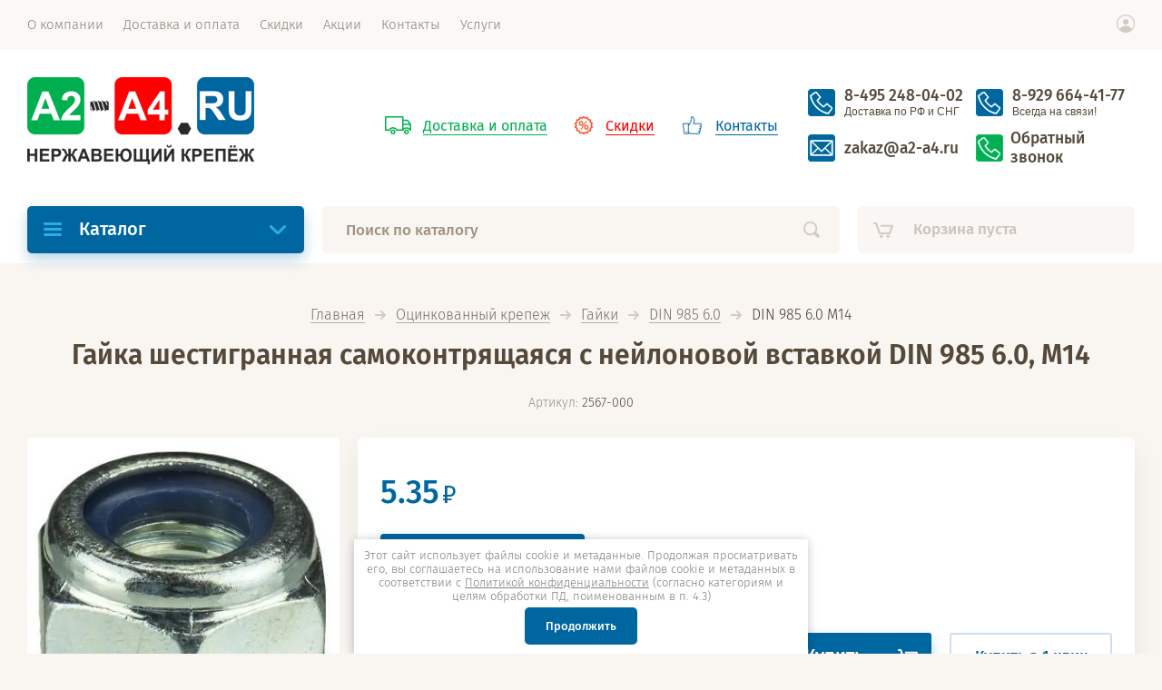

--- FILE ---
content_type: text/html; charset=utf-8
request_url: https://a2-a4.ru/din-985-6-0-m14-gajka-artikul-2567-000
body_size: 127875
content:

			<!doctype html><html lang="ru"><head><meta charset="utf-8"><meta name="robots" content="all"/><title>Гайка самоконтрящаяся DIN 985 6,0 M14 цинк купить с доставкой | Оптовая компания А2-А4</title>
<!-- assets.top -->
<meta property="og:title" content="Гайка шестигранная самоконтрящаяся с нейлоновой вставкой DIN 985 6.0, M14"/>
<meta name="twitter:title" content="Гайка шестигранная самоконтрящаяся с нейлоновой вставкой DIN 985 6.0, M14"/>
<meta property="og:description" content="Гайка стопорная DIN 985 6,0 M14 оцинкованная купить в интернет-магазине А2-А4. Артикул 2567-000. Гайка используется для соединения деталей и элементов конструкций на резьбе, которые испытывают вибрацию. Большой ассортимент и выгодные цены. Доставка по РФ."/>
<meta name="twitter:description" content="Гайка стопорная DIN 985 6,0 M14 оцинкованная купить в интернет-магазине А2-А4. Артикул 2567-000. Гайка используется для соединения деталей и элементов конструкций на резьбе, которые испытывают вибрацию. Большой ассортимент и выгодные цены. Доставка по РФ."/>
<meta property="og:image" content="https://a2-a4.ru/thumb/2/Qrn5AyOcPOF4GxlZQJGSrQ/350r350/d/gajka-din_985-a2a4.jpg"/>
<meta name="twitter:image" content="https://a2-a4.ru/thumb/2/Qrn5AyOcPOF4GxlZQJGSrQ/350r350/d/gajka-din_985-a2a4.jpg"/>
<meta property="og:image:type" content="image/jpeg"/>
<meta property="og:image:width" content="350"/>
<meta property="og:image:height" content="350"/>
<meta property="og:type" content="website"/>
<meta property="og:url" content="https://a2-a4.ru/din-985-6-0-m14-gajka-artikul-2567-000"/>
<meta property="og:site_name" content="A2-A4.ru - Оптовые поставки крепежа и метизов."/>
<meta name="twitter:card" content="summary"/>
<!-- /assets.top -->
<meta name="description" content="Гайка стопорная DIN 985 6,0 M14 оцинкованная купить в интернет-магазине А2-А4. Артикул 2567-000. Гайка используется для соединения деталей и элементов конструкций на резьбе, которые испытывают вибрацию. Большой ассортимент и выгодные цены. Доставка по РФ."><meta name="keywords" content="Гайка оцинкованная шестигранная, DIN 985 M14, гайка 50 шт, гайка 985, гайка шестигранная, гайка оц, гайка шт"><meta name="SKYPE_TOOLBAR" content="SKYPE_TOOLBAR_PARSER_COMPATIBLE"><meta name="viewport" content="width=device-width, initial-scale=1.0, maximum-scale=1.0, user-scalable=no"><meta name="format-detection" content="telephone=no"><meta http-equiv="x-rim-auto-match" content="none"><link rel="preload" href="/g/fonts/fira_sans/fira_sans-l.woff2" as="font" crossorigin><link rel="preload" href="/g/fonts/fira_sans/fira_sans-m.woff2" as="font" crossorigin><link rel="preload" href="/g/fonts/fira_sans/fira_sans-b.woff2" as="font" crossorigin><link rel="preload" href="/g/fonts/fira_sans/fira_sans-r.woff2" as="font" crossorigin><link rel="preload" href="/g/fonts/fira_sans/fira_sans-l-i.woff2" as="font" crossorigin><link rel="preload" href="/g/fonts/fira_sans/fira_sans-s-b.woff2" as="font" crossorigin><link rel="stylesheet" href="/t/v2504/images/css/fonts.css" media="print" onload="this.media='all'">    
<style>
.site_footer .site_footer_inner .left_menu_wr{width:305px;display:inline-block;vertical-align:top;margin:0 20px 0 0}@media screen and (max-width:1339px){.site_footer .site_footer_inner .left_menu_wr{width:32.3%;margin:0}}.site_footer .site_footer_inner .left_menu_wr .left_menu li{display:block;margin:0 0 18px}.site_footer .site_footer_inner .left_menu_wr .left_menu li:last-child{margin-bottom:0}.site_footer .site_footer_inner .left_menu_wr .left_menu li a{color:#8c8171;font:16px fsl,Arial,Helvetica,sans-serif;text-decoration:none;display:inline-block;vertical-align:top}.site_footer .site_footer_inner .left_menu_wr .left_menu li a span{border-bottom:1px solid transparent}.shop2_pagelist_wrap .shop2_pagelist li{font:17px/59px fsm,Arial,Helvetica,sans-serif;color:#54493b;width:59px;height:59px;display:inline-block;vertical-align:top}.shop2_pagelist_wrap .shop2_pagelist li a{text-decoration:none;color:#54493b;display:block;width:59px;height:59px}.shop2_pagelist_wrap .shop2_pagelist .page-last{width:58px;border-left:1px solid #f3f1ed;position:relative}@media screen and (max-width:767px){.site_footer .site_footer_inner .left_menu_wr{display:none}.shop2_pagelist_wrap .shop2_pagelist>li.page-last,.shop2_pagelist_wrap .shop2_pagelist>li.page-next{display:none}.shop2_pagelist_wrap .shop2_pagelist li{width:56px;height:56px}.shop2_pagelist_wrap .shop2_pagelist .page-last{width:55px}}.shop2_pagelist_wrap .shop2_pagelist .page-last a{position:absolute;left:0;right:0;top:0;bottom:0}.shop2_pagelist_wrap .shop2_pagelist .page-last:before{position:absolute;content:'';left:0;right:0;top:0;bottom:0;background:url("data:image/svg+xml,%3Csvg%20version%3D%221.1%22%20baseProfile%3D%22full%22%20xmlns%3D%22http%3A%2F%2Fwww.w3.org%2F2000%2Fsvg%22%20xmlns%3Axlink%3D%22http%3A%2F%2Fwww.w3.org%2F1999%2Fxlink%22%20xmlns%3Aev%3D%22http%3A%2F%2Fwww.w3.org%2F2001%2Fxml-events%22%20xml%3Aspace%3D%22preserve%22%20x%3D%220px%22%20y%3D%220px%22%20width%3D%2213px%22%20height%3D%2215px%22%20%20viewBox%3D%220%200%2013%2015%22%20preserveAspectRatio%3D%22none%22%20shape-rendering%3D%22geometricPrecision%22%3E%22%3Cpath%20fill%3D%22%230066a0%22%20d%3D%22M12.870%2C7.552%20C13.059%2C7.912%2013.015%2C8.360%2012.713%2C8.662%20L6.632%2C14.742%20C6.261%2C15.114%205.658%2C15.114%205.286%2C14.742%20C4.914%2C14.371%204.914%2C13.767%205.286%2C13.396%20L11.166%2C7.516%20L5.287%2C1.637%20C4.914%2C1.264%204.914%2C0.660%205.287%2C0.287%20C5.660%2C-0.086%206.265%2C-0.086%206.638%2C0.287%20L12.743%2C6.393%20C13.060%2C6.709%2013.091%2C7.185%2012.870%2C7.552%20ZM7.870%2C7.552%20C8.058%2C7.912%208.015%2C8.360%207.712%2C8.662%20L1.632%2C14.742%20C1.261%2C15.114%200.658%2C15.114%200.286%2C14.742%20C-0.086%2C14.371%20-0.086%2C13.767%200.286%2C13.396%20L6.165%2C7.516%20L0.286%2C1.637%20C-0.086%2C1.264%20-0.086%2C0.660%200.286%2C0.287%20C0.660%2C-0.086%201.265%2C-0.086%201.638%2C0.287%20L7.743%2C6.393%20C8.060%2C6.709%208.091%2C7.185%207.870%2C7.552%20Z%22%2F%3E%3C%2Fsvg%3E") 50% no-repeat}.shop2_pagelist_wrap .shop2_pagelist .page-next{width:58px;border-left:1px solid #f3f1ed;position:relative}.shop2_pagelist_wrap .shop2_pagelist .page-next a{position:absolute;left:0;right:0;top:0;bottom:0}.shop2_pagelist_wrap .shop2_pagelist .page-next:before{position:absolute;content:'';left:0;right:0;top:0;bottom:0;background:url("data:image/svg+xml,%3Csvg%20version%3D%221.1%22%20baseProfile%3D%22full%22%20xmlns%3D%22http%3A%2F%2Fwww.w3.org%2F2000%2Fsvg%22%20xmlns%3Axlink%3D%22http%3A%2F%2Fwww.w3.org%2F1999%2Fxlink%22%20xmlns%3Aev%3D%22http%3A%2F%2Fwww.w3.org%2F2001%2Fxml-events%22%20xml%3Aspace%3D%22preserve%22%20x%3D%220px%22%20y%3D%220px%22%20width%3D%228px%22%20height%3D%2215px%22%20%20viewBox%3D%220%200%208%2015%22%20preserveAspectRatio%3D%22none%22%20shape-rendering%3D%22geometricPrecision%22%3E%22%3Cpath%20fill%3D%22%230066a0%22%20d%3D%22M7.870%2C7.552%20C8.058%2C7.912%208.015%2C8.360%207.713%2C8.662%20L1.632%2C14.742%20C1.261%2C15.114%200.658%2C15.114%200.286%2C14.742%20C-0.086%2C14.371%20-0.086%2C13.767%200.286%2C13.396%20L6.165%2C7.516%20L0.287%2C1.637%20C-0.086%2C1.264%20-0.086%2C0.660%200.287%2C0.287%20C0.660%2C-0.086%201.265%2C-0.086%201.638%2C0.287%20L7.743%2C6.393%20C8.060%2C6.709%208.091%2C7.185%207.870%2C7.552%20Z%22%2F%3E%3C%2Fsvg%3E") 50% no-repeat}.menu1{margin-top:14px!important}@media (max-width:930px){.shop_sorting_panel .filter_bl_wr .shop2-filter .shop2-filter-fields .param_body{box-shadow:inset 0 -1px #b0b0b0;padding:19px 19px 18px;display:none}}.g-button{position:relative;display:inline-block;box-sizing:border-box;padding:.5em 1.35714em;text-decoration:none!important;color:#fff!important;border:.07143em solid rgba(0,0,0,.1);border-radius:.28571em;outline:0;background-color:#f06354;background-image:linear-gradient(-180deg,#f6a39a 0,#f06354 100%);box-shadow:0 .07143em .07143em 0 rgba(0,0,0,.2);text-shadow:0 1px 1px rgba(0,0,0,.2);font-family:Arial,sans-serif;font-size:14px;font-weight:700;line-height:1.2}.g-button{position:relative;display:inline-block;box-sizing:border-box;padding:.5em 1.35714em;text-decoration:none!important;border:.07143em solid rgba(0,0,0,.1);text-shadow:0 1px 1px rgba(0,0,0,.2);border-radius:.28571em;outline:0;box-shadow:0 .07143em .07143em 0;font-family:Arial,sans-serif;font-size:14px;font-weight:700;line-height:1.2;-webkit-appearance:button;color:#fff!important;background-color:#f06354;background-image:linear-gradient(-180deg,#f6a39a 0,#f06354 100%)}.s3-cookie-message-wrap{position:fixed;z-index:9999;left:0;right:0;bottom:64px;display:none;justify-content:center}.s3-cookie-message{display:flex;align-items:center;background:#fff;border:1px solid #d6d6d6;box-sizing:border-box;box-shadow:2px 2px 18px rgba(0,0,0,.14);border-radius:8px;max-width:1664px;padding:32px;margin:0 32px}.s3-cookie-message .s3-cookie-message__text{font-family:"Open Sans",sans-serif;font-style:normal;font-weight:400;font-size:15px;line-height:20px;align-items:center;color:#212121}.s3-cookie-message .s3-cookie-message__btn{margin-left:32px}@media only screen and (max-width:1024px){.s3-cookie-message-wrap{bottom:32px}.s3-cookie-message{padding:24px}.s3-cookie-message .s3-cookie-message__text{font-size:14px;line-height:19px}}@media only screen and (max-width:768px){.s3-cookie-message-wrap{bottom:24px}.s3-cookie-message{margin:0 24px;padding:16px}.s3-cookie-message .s3-cookie-message__text{font-size:12px;line-height:16px}.s3-cookie-message .s3-cookie-message__btn{margin-left:24px}}@media only screen and (max-width:375px){.s3-cookie-message-wrap{bottom:16px}.s3-cookie-message{flex-direction:column;align-items:end;margin:0 16px}.s3-cookie-message .s3-cookie-message__text{margin-bottom:13px}}html .site_header .site_header_in .site_r_block .top_ed_bl .top_bl_item:first-child a{color:#00b050}html .site_header .site_header_in .site_r_block .top_ed_bl .top_bl_item:first-child a span{border-bottom-color:#00b050}html .site_header .site_header_in .site_r_block .top_ed_bl .top_bl_item:first-child a::before{background-image:url("/t/images/__csspatch/1/dd1e66b3de32245ce1e368a1ae135ddf.svg")}html .site_header .site_header_in .site_r_block .top_ed_bl .top_bl_item:nth-child(2) a{color:red}html .site_header .site_header_in .site_r_block .top_ed_bl .top_bl_item:nth-child(2) a span{border-bottom-color:red}html .site_header .site_header_in .site_r_block .top_ed_bl .top_bl_item:nth-child(2) a::before{background-image:url("/t/images/__csspatch/1/5b04e9b9bb58a2adead43d40b22a3855.png")}html .site_header .site_header_in .site_r_block .top_ed_bl .top_bl_item:nth-child(3) a{color:#0066a0}html .site_header .site_header_in .site_r_block .top_ed_bl .top_bl_item:nth-child(3) a span{border-bottom-color:#0066a0}html .site_header .site_header_in .site_r_block .top_ed_bl .top_bl_item:nth-child(3) a::before{background-image:url("/t/images/__csspatch/1/898dbc462631520edfd1bd904788c971.png")}html .site_header .site_header_in .site_r_block .top_contacts_bl .top_contacts_in::before{background-image:url("/t/images/__csspatch/1/1a90da8c2c8ab095eed228ab43691eaa.svg")}html .site_header .mobile_top_block .top_ed_bl .top_bl_item:first-child a{color:#68cc00}html .site_header .mobile_top_block .top_ed_bl .top_bl_item:first-child a::before{background-image:url("/t/images/__csspatch/1/2cceef152d1b277037294e9f5457e544.svg")}html .site_header .mobile_top_block .top_ed_bl .top_bl_item:nth-child(2) a{color:#f70000}html .site_header .mobile_top_block .top_ed_bl .top_bl_item:nth-child(2) a::before{background-image:url("/t/images/__csspatch/1/1e57b26cd18cefe536b1c4970c852468.svg")}html .site_header .mobile_top_block .top_ed_bl .top_bl_item:nth-child(3) a{color:#154889}html .site_header .mobile_top_block .top_ed_bl .top_bl_item:nth-child(3) a::before{background-image:url("/t/images/__csspatch/1/34072afd044faf0493dacff550b31a8e.svg")}.hide{display:none!important}.shop2-btn{padding:0;margin:0;vertical-align:middle;border:none;font-family:inherit;font-size:13px;color:#333;background-color:#eee;background-image:-moz-linear-gradient(top,#f8f8f8,#dfdfdf);background-image:-webkit-gradient(linear,0 0,0 100%,from(#f8f8f8),to(#dfdfdf));background-image:-webkit-linear-gradient(top,#f8f8f8,#dfdfdf);background-image:-o-linear-gradient(top,#f8f8f8,#dfdfdf);background-image:linear-gradient(to bottom,#f8f8f8,#dfdfdf);background-repeat:repeat-x;-webkit-box-shadow:#ccc 1px 1px 0 inset,#ccc -1px -1px 0 inset,#ccc -1px 1px 0 inset,#ccc 1px -1px 0 inset;-moz-box-shadow:#ccc 1px 1px 0 inset,#ccc -1px -1px 0 inset,#ccc -1px 1px 0 inset,#ccc 1px -1px 0 inset;box-shadow:#ccc 1px 1px 0 inset,#ccc -1px -1px 0 inset,#ccc -1px 1px 0 inset,#ccc 1px -1px 0 inset;-webkit-border-radius:4px;-moz-border-radius:4px;border-radius:4px}a.shop2-btn{display:inline-block;text-decoration:none;padding:5px 11px}.shop2-product-amount{text-align:center;line-height:0;font-size:0;width:86px;white-space:nowrap}.shop2-product-amount button{padding:0;border:0;vertical-align:middle;display:inline-block;width:22px;height:20px;line-height:21px;font-family:Arial,Helvetica,sans-serif;font-size:24px;text-align:center;text-shadow:#fff 0 1px 0;overflow:hidden;background-color:#eee;background-image:-moz-linear-gradient(top,#f8f8f8,#dfdfdf);background-image:-webkit-gradient(linear,0 0,0 100%,from(#f8f8f8),to(#dfdfdf));background-image:-webkit-linear-gradient(top,#f8f8f8,#dfdfdf);background-image:-o-linear-gradient(top,#f8f8f8,#dfdfdf);background-image:linear-gradient(to bottom,#f8f8f8,#dfdfdf);background-repeat:repeat-x;-webkit-box-shadow:#ccc 1px 1px 0 inset,#ccc -1px -1px 0 inset,#ccc -1px 1px 0 inset,#ccc 1px -1px 0 inset;-moz-box-shadow:#ccc 1px 1px 0 inset,#ccc -1px -1px 0 inset,#ccc -1px 1px 0 inset,#ccc 1px -1px 0 inset;box-shadow:#ccc 1px 1px 0 inset,#ccc -1px -1px 0 inset,#ccc -1px 1px 0 inset,#ccc 1px -1px 0 inset;-webkit-border-radius:4px;-moz-border-radius:4px;border-radius:4px;color:#626262}.shop2-product-amount button::-moz-focus-inner{padding:0;border:0}.shop2-product-amount input[type=text]{vertical-align:middle;width:28px;margin:0 4px;font-family:inherit;font-size:13px;text-align:center;padding:0}.shop2-filter{margin:20px 0;clear:both;border-top:1px solid #dedede;padding:15px 10px 10px;text-align:left}.shop2-filter a.param-val{display:inline-block;padding:4px 6px;margin:1px 3px 1px 0}.shop2-filter a.param-val span{display:none}.shop2-filter .shop2-btn{margin-right:6px;vertical-align:top}.product-list{line-height:0;font-size:0;margin:10px 0}.shop2-warning{overflow:hidden;padding:14px 30px 14px 100px;border:1px solid #e1c893;background:url("/g/shop2v2/default/css/g/shop2v2/default/images/warning-icon.png") 24px 14px no-repeat #f2e6cf;-webkit-box-shadow:#fdfbf7 0 1px 0 inset,rgba(0,0,0,.45) 0 2px 6px;-moz-box-shadow:#fdfbf7 0 1px 0 inset,rgba(0,0,0,.45) 0 2px 6px;box-shadow:#fdfbf7 0 1px 0 inset,rgba(0,0,0,.45) 0 2px 6px;text-align:left;font-size:13px;color:#494949;margin:1em 0;min-height:58px}*{-webkit-locale:auto}html{font-family:sans-serif;-ms-text-size-adjust:100%;-webkit-text-size-adjust:100%;overflow-y:scroll}body{margin:0}header,main{display:block}a{background-color:transparent}strong{font-weight:700}h1{font-size:2em;margin:.67em 0}img{border:0}button,input,select{font:inherit;margin:0}button{overflow:visible}button,select{text-transform:none}button,input[type=submit]{-webkit-appearance:button}button::-moz-focus-inner,input::-moz-focus-inner{border:0;padding:0}input{line-height:normal}table{border-collapse:collapse}.hide{display:none}.clear-self::after{display:block;visibility:hidden;clear:both;height:0;content:''}.menu-default,.menu-default li,.menu-default ul{padding:0;margin:0;list-style:none}body,html{height:100%}html{font-size:16px}body{position:relative;min-width:320px;text-align:left;color:#423a2e;background:#f9f6f2;font-family:fsl,Arial,Helvetica,sans-serif;line-height:1.25}h1{color:#54493b;font-family:fssb,Arial,Helvetica,sans-serif;font-weight:400;font-style:normal}h1{margin-top:0;font-size:30px;text-align:center;margin-bottom:25px}a{text-decoration:underline;color:#0066a0}a img{border-color:#423a2e}strong{font-weight:400;font-family:fsm,Arial,Helvetica,sans-serif}img{max-width:100%}img{height:auto}table img{max-width:none}.site-path{margin-bottom:17px;white-space:pre-wrap;line-height:1;text-align:center}@media screen and (max-width:767px){.shop2_pagelist_wrap .shop2_pagelist .page-next{width:55px}h1{font-size:25px;margin-bottom:18px}.site-path{display:none}}.site-path a{text-decoration:none;display:inline-block;vertical-align:top;color:#776d60;border-bottom:1px solid #b5afa6}.site-path span{font-size:0;width:12px;height:10px;margin:3px 3px 0;vertical-align:top;display:inline-block;background:url("data:image/svg+xml,%3Csvg%20version%3D%221.1%22%20baseProfile%3D%22full%22%20xmlns%3D%22http%3A%2F%2Fwww.w3.org%2F2000%2Fsvg%22%20xmlns%3Axlink%3D%22http%3A%2F%2Fwww.w3.org%2F1999%2Fxlink%22%20xmlns%3Aev%3D%22http%3A%2F%2Fwww.w3.org%2F2001%2Fxml-events%22%20xml%3Aspace%3D%22preserve%22%20x%3D%220px%22%20y%3D%220px%22%20width%3D%2212px%22%20height%3D%2210px%22%20%20viewBox%3D%220%200%2012%2010%22%20preserveAspectRatio%3D%22none%22%20shape-rendering%3D%22geometricPrecision%22%3E%3Cpath%20fill%3D%22%23d4cbc0%22%20d%3D%22M11.711%2C5.717%20L7.716%2C9.710%20C7.322%2C10.105%206.683%2C10.105%206.289%2C9.710%20C5.895%2C9.316%205.895%2C8.678%206.289%2C8.284%20L8.573%2C6.000%20L1.000%2C6.000%20C0.448%2C6.000%200.000%2C5.552%200.000%2C5.000%20C0.000%2C4.448%200.448%2C4.000%201.000%2C4.000%20L8.573%2C4.000%20L6.289%2C1.717%20C5.895%2C1.322%205.895%2C0.683%206.289%2C0.289%20C6.683%2C-0.105%207.322%2C-0.105%207.716%2C0.289%20L11.711%2C4.284%20C11.908%2C4.482%2012.006%2C4.741%2012.006%2C5.000%20C12.006%2C5.259%2011.908%2C5.519%2011.711%2C5.717%20Z%22%2F%3E%3C%2Fsvg%3E") no-repeat}.site_header a img{border:none}.site_wrapper{min-height:100%;margin:auto;display:-moz-box;display:-webkit-box;display:-webkit-flex;display:-moz-flex;display:-ms-flexbox;display:flex;-webkit-box-direction:normal;-webkit-box-orient:vertical;-moz-box-direction:normal;-moz-box-orient:vertical;-webkit-flex-direction:column;-moz-flex-direction:column;-ms-flex-direction:column;flex-direction:column}.fixed_menu_mobile{position:fixed;left:30px;top:20px;bottom:0;overflow:hidden;overflow-y:auto;z-index:3;width:305px;background:#f9f6f2;opacity:0;visibility:hidden;-webkit-border-radius:4px;-moz-border-radius:4px;-ms-border-radius:4px;-o-border-radius:4px;border-radius:4px;-moz-box-shadow:0 15px 30px 0 rgba(0,0,0,.07);-webkit-box-shadow:0 15px 30px 0 rgba(0,0,0,.07);box-shadow:0 15px 30px 0 rgba(0,0,0,.07)}@media screen and (min-width:1260px){.fixed_menu_mobile{display:none!important}}@media screen and (max-width:767px){.fixed_menu_mobile{left:20px}}@media screen and (max-width:519px){.fixed_menu_mobile{width:314px}}@media screen and (max-width:410px){.fixed_menu_mobile{width:280px}}.fixed_menu_mobile .fixed_mobile_close{position:absolute;right:6px;top:6px;width:41px;height:41px;z-index:10;background:url("data:image/svg+xml,%3Csvg%20version%3D%221.1%22%20baseProfile%3D%22full%22%20xmlns%3D%22http%3A%2F%2Fwww.w3.org%2F2000%2Fsvg%22%20xmlns%3Axlink%3D%22http%3A%2F%2Fwww.w3.org%2F1999%2Fxlink%22%20xmlns%3Aev%3D%22http%3A%2F%2Fwww.w3.org%2F2001%2Fxml-events%22%20xml%3Aspace%3D%22preserve%22%20x%3D%220px%22%20y%3D%220px%22%20width%3D%2213px%22%20height%3D%2213px%22%20%20viewBox%3D%220%200%2013%2013%22%20preserveAspectRatio%3D%22none%22%20shape-rendering%3D%22geometricPrecision%22%3E%22%3Cpath%20fill%3D%22%232cade9%22%20d%3D%22M7.944%2C6.483%20L12.689%2C11.228%20C13.092%2C11.631%2013.092%2C12.285%2012.689%2C12.688%20C12.286%2C13.091%2011.633%2C13.091%2011.230%2C12.688%20L6.485%2C7.943%20L1.740%2C12.688%20C1.337%2C13.091%200.683%2C13.091%200.280%2C12.688%20C-0.123%2C12.285%20-0.123%2C11.631%200.280%2C11.228%20L5.025%2C6.483%20L0.281%2C1.739%20C-0.122%2C1.336%20-0.122%2C0.683%200.281%2C0.279%20C0.684%2C-0.124%201.337%2C-0.124%201.741%2C0.279%20L6.485%2C5.023%20L11.229%2C0.279%20C11.632%2C-0.124%2012.285%2C-0.124%2012.688%2C0.279%20C13.092%2C0.683%2013.092%2C1.336%2012.688%2C1.739%20L7.944%2C6.483%20Z%22%2F%3E%3C%2Fsvg%3E") 50% no-repeat}.fixed_menu_mobile .mobile_cat_wrap{background:#fff;padding:0 0 20px;z-index:1;position:relative}.fixed_menu_mobile .mobile_cat_wrap .mobile_menu{padding-top:10px}.fixed_menu_mobile .mobile_cat_wrap ul li{display:block;-webkit-box-sizing:border-box;-moz-box-sizing:border-box;box-sizing:border-box;padding:0 25px}@media screen and (max-width:519px){.fixed_menu_mobile .mobile_cat_wrap ul li{padding:0 20px}}.fixed_menu_mobile .mobile_cat_wrap ul li:last-child>a{border:none}.fixed_menu_mobile .mobile_cat_wrap ul li .parent-item a{color:#0066a0}.fixed_menu_mobile .mobile_cat_wrap ul li.sublevel>a{position:relative}.fixed_menu_mobile .mobile_cat_wrap ul li.sublevel>a:before{position:absolute;content:'';right:0;top:50%;width:8px;height:15px;margin-top:-8px;background:url("data:image/svg+xml,%3Csvg%20version%3D%221.1%22%20baseProfile%3D%22full%22%20xmlns%3D%22http%3A%2F%2Fwww.w3.org%2F2000%2Fsvg%22%20xmlns%3Axlink%3D%22http%3A%2F%2Fwww.w3.org%2F1999%2Fxlink%22%20xmlns%3Aev%3D%22http%3A%2F%2Fwww.w3.org%2F2001%2Fxml-events%22%20xml%3Aspace%3D%22preserve%22%20x%3D%220px%22%20y%3D%220px%22%20width%3D%228px%22%20height%3D%2215px%22%20%20viewBox%3D%220%200%208%2015%22%20preserveAspectRatio%3D%22none%22%20shape-rendering%3D%22geometricPrecision%22%3E%3Cpath%20fill%3D%22%23d4cbc0%22%20d%3D%22M7.904%2C7.529%20C8.000%2C7.842%207.938%2C8.195%207.695%2C8.443%20L1.502%2C14.720%20C1.155%2C15.074%200.591%2C15.074%200.243%2C14.720%20C-0.104%2C14.366%20-0.104%2C13.791%200.243%2C13.437%20L6.118%2C7.481%20L0.262%2C1.544%20C-0.086%2C1.189%20-0.086%2C0.615%200.262%2C0.260%20C0.610%2C-0.094%201.173%2C-0.094%201.521%2C0.260%20L7.713%2C6.538%20C7.976%2C6.806%208.039%2C7.200%207.904%2C7.529%20Z%22%2F%3E%3C%2Fsvg%3E") no-repeat}.fixed_menu_mobile .mobile_cat_wrap ul li>a{display:block;text-decoration:none;color:#54493b;font:18px fsm,Arial,Helvetica,sans-serif;padding:13px 20px 14px 0;border-bottom:1px solid #eeece7}.fixed_menu_mobile .mobile_cat_wrap ul li ul{z-index:22;padding-top:10px}.site_shadow,.site_shadow2,.site_shadow3,.site_shadow4{position:fixed;left:0;right:0;top:0;bottom:0;opacity:0;visibility:hidden;background:rgba(133,119,102,.2)}.site_shadow3{z-index:2}.site_shadow4{z-index:2}.site_header{z-index:3;background:#fff;-webkit-box-flex:none;-webkit-flex:none;-moz-box-flex:none;-moz-flex:none;-ms-flex:none;flex:none}.site_header .site_logo{margin-bottom:10px}.site_header .site_logo a{display:inline-block;vertical-align:top;font-size:0;text-decoration:none}.site_header .site_logo a img{border:none}.site_header .site_menu_wr{background:#faf9f7;position:relative;z-index:3;padding:0 30px}.site_header .site_menu_in{max-width:1280px;margin:0 auto;display:-moz-box;display:-webkit-box;display:-webkit-flex;display:-moz-flex;display:-ms-flexbox;display:flex}.site_header .site_menu_bl{-webkit-box-flex:1;-webkit-flex:1 1 auto;-moz-box-flex:1;-moz-flex:1 1 auto;-ms-flex:1 1 auto;flex:1 1 auto}.site_header .site_menu_bl .menu_top{font-size:0}.site_header .site_menu_bl .menu_top>li{display:inline-block;vertical-align:top}.site_header .site_menu_bl .menu_top>li:first-child{margin-left:-11px}.site_header .site_menu_bl .menu_top>li>a{color:#8c8171;font:15px fsl,Arial,Helvetica,sans-serif;text-decoration:none;display:block;padding:18px 11px 19px;max-height:55px;-webkit-box-sizing:border-box;-moz-box-sizing:border-box;box-sizing:border-box}.site_header .site_menu_bl .menu_top>li>a span{border-bottom:1px solid transparent;display:inline-block;vertical-align:top}.site_header .cab_block_wr{position:relative;padding:16px 0 0;-webkit-box-flex:0;-webkit-flex:0 1 20px;-moz-box-flex:0;-moz-flex:0 1 20px;-ms-flex:0 1 20px;flex:0 1 20px}.site_header .cab_block_wr .cab_icon{width:20px;height:20px;background:url("data:image/svg+xml,%3Csvg%20version%3D%221.1%22%20baseProfile%3D%22full%22%20xmlns%3D%22http%3A%2F%2Fwww.w3.org%2F2000%2Fsvg%22%20xmlns%3Axlink%3D%22http%3A%2F%2Fwww.w3.org%2F1999%2Fxlink%22%20xmlns%3Aev%3D%22http%3A%2F%2Fwww.w3.org%2F2001%2Fxml-events%22%20xml%3Aspace%3D%22preserve%22%20x%3D%220px%22%20y%3D%220px%22%20width%3D%2220px%22%20height%3D%2220px%22%20%20viewBox%3D%220%200%2020%2020%22%20preserveAspectRatio%3D%22none%22%20shape-rendering%3D%22geometricPrecision%22%3E%3Cpath%20fill%3D%22%23d4cbc0%22%20d%3D%22M10.094%2C20.000%20C4.528%2C20.000%20-0.000%2C15.514%20-0.000%2C10.000%20C-0.000%2C4.486%204.528%2C0.000%2010.094%2C0.000%20C15.659%2C0.000%2020.187%2C4.486%2020.187%2C10.000%20C20.187%2C15.514%2015.659%2C20.000%2010.094%2C20.000%20ZM10.094%2C1.250%20C5.224%2C1.250%201.261%2C5.175%201.261%2C10.000%20C1.261%2C12.238%202.121%2C14.276%203.522%2C15.825%20C4.766%2C13.781%207.010%2C12.500%209.462%2C12.500%20L10.724%2C12.500%20C13.177%2C12.500%2015.419%2C13.782%2016.664%2C15.827%20C18.065%2C14.278%2018.926%2C12.239%2018.926%2C10.000%20C18.926%2C5.175%2014.964%2C1.250%2010.094%2C1.250%20ZM10.094%2C11.250%20C8.352%2C11.250%206.940%2C9.851%206.940%2C8.125%20C6.940%2C6.399%208.352%2C5.000%2010.094%2C5.000%20C11.836%2C5.000%2013.248%2C6.399%2013.248%2C8.125%20C13.248%2C9.851%2011.836%2C11.250%2010.094%2C11.250%20Z%22%2F%3E%3C%2Fsvg%3E") no-repeat}.site_header .cab_block_wr .shop2-block.login-form{position:absolute;right:0;top:46px;opacity:0;width:305px;visibility:hidden;background:#fff;padding:22px 25px 23px;-webkit-border-radius:5px;-moz-border-radius:5px;-ms-border-radius:5px;-o-border-radius:5px;border-radius:5px;-webkit-box-sizing:border-box;-moz-box-sizing:border-box;box-sizing:border-box;-moz-box-shadow:0 15px 15px 0 rgba(0,0,0,.07);-webkit-box-shadow:0 15px 15px 0 rgba(0,0,0,.07);box-shadow:0 15px 15px 0 rgba(0,0,0,.07)}@media screen and (max-width:1260px){.site_header{padding-top:83px}.site_header .site_menu_bl{display:none}.site_header .cab_block_wr{padding:0}.site_header .cab_block_wr .cab_icon{display:none}.site_header .cab_block_wr .shop2-block.login-form{position:fixed;right:30px;top:72px;z-index:2}}.site_header .cab_block_wr .shop2-block.login-form .block-title{font:23px fsb,Arial,Helvetica,sans-serif;padding:0 0 20px}.site_header .cab_block_wr .shop2-block.login-form .block-title strong{font-weight:400}.site_header .cab_block_wr .shop2-block.login-form .block-title span{position:absolute;right:11px;top:14px;width:41px;height:41px;background:url("data:image/svg+xml,%3Csvg%20version%3D%221.1%22%20baseProfile%3D%22full%22%20xmlns%3D%22http%3A%2F%2Fwww.w3.org%2F2000%2Fsvg%22%20xmlns%3Axlink%3D%22http%3A%2F%2Fwww.w3.org%2F1999%2Fxlink%22%20xmlns%3Aev%3D%22http%3A%2F%2Fwww.w3.org%2F2001%2Fxml-events%22%20xml%3Aspace%3D%22preserve%22%20x%3D%220px%22%20y%3D%220px%22%20width%3D%2213px%22%20height%3D%2213px%22%20%20viewBox%3D%220%200%2013%2013%22%20preserveAspectRatio%3D%22none%22%20shape-rendering%3D%22geometricPrecision%22%3E%3Cpath%20fill%3D%22%23d4cbc0%22%20d%3D%22M7.944%2C6.483%20L12.689%2C11.228%20C13.092%2C11.631%2013.092%2C12.285%2012.689%2C12.688%20C12.286%2C13.091%2011.633%2C13.091%2011.230%2C12.688%20L6.485%2C7.943%20L1.740%2C12.688%20C1.337%2C13.091%200.683%2C13.091%200.280%2C12.688%20C-0.123%2C12.285%20-0.123%2C11.631%200.280%2C11.228%20L5.025%2C6.483%20L0.281%2C1.739%20C-0.122%2C1.336%20-0.122%2C0.683%200.281%2C0.279%20C0.684%2C-0.124%201.337%2C-0.124%201.741%2C0.279%20L6.485%2C5.023%20L11.229%2C0.279%20C11.632%2C-0.124%2012.285%2C-0.124%2012.688%2C0.279%20C13.092%2C0.683%2013.092%2C1.336%2012.688%2C1.739%20L7.944%2C6.483%20Z%22%2F%3E%3C%2Fsvg%3E") 50% no-repeat}@media screen and (max-width:639px){.site_header .cab_block_wr .shop2-block.login-form{top:20px;-webkit-border-radius:5px;-moz-border-radius:5px;-ms-border-radius:5px;-o-border-radius:5px;border-radius:5px;padding:0 20px 20px;width:280px;left:20px;right:20px;width:auto;margin-left:0}.site_header .cab_block_wr .shop2-block.login-form .block-title{margin:0 -20px 20px;padding:14px 0 15px 57px;font-size:20px;font-family:fsm,Arial,Helvetica,sans-serif;background:#f9f6f2;-webkit-border-radius:5px 5px 0 0;-moz-border-radius:5px 5px 0 0;-ms-border-radius:5px 5px 0 0;-o-border-radius:5px 5px 0 0;border-radius:5px 5px 0 0}.site_header .cab_block_wr .shop2-block.login-form .block-title:before{position:absolute;left:16px;top:16px;width:20px;height:20px;content:'';background:url("data:image/svg+xml,%3Csvg%20version%3D%221.1%22%20baseProfile%3D%22full%22%20xmlns%3D%22http%3A%2F%2Fwww.w3.org%2F2000%2Fsvg%22%20xmlns%3Axlink%3D%22http%3A%2F%2Fwww.w3.org%2F1999%2Fxlink%22%20xmlns%3Aev%3D%22http%3A%2F%2Fwww.w3.org%2F2001%2Fxml-events%22%20xml%3Aspace%3D%22preserve%22%20x%3D%220px%22%20y%3D%220px%22%20width%3D%2220px%22%20height%3D%2220px%22%20%20viewBox%3D%220%200%2020%2020%22%20preserveAspectRatio%3D%22none%22%20shape-rendering%3D%22geometricPrecision%22%3E%3Cpath%20fill%3D%22%23d4cbc0%22%20d%3D%22M10.094%2C20.000%20C4.528%2C20.000%20-0.000%2C15.514%20-0.000%2C10.000%20C-0.000%2C4.486%204.528%2C0.000%2010.094%2C0.000%20C15.659%2C0.000%2020.187%2C4.486%2020.187%2C10.000%20C20.187%2C15.514%2015.659%2C20.000%2010.094%2C20.000%20ZM10.094%2C1.250%20C5.224%2C1.250%201.261%2C5.175%201.261%2C10.000%20C1.261%2C12.238%202.121%2C14.276%203.522%2C15.825%20C4.766%2C13.781%207.010%2C12.500%209.462%2C12.500%20L10.724%2C12.500%20C13.177%2C12.500%2015.419%2C13.782%2016.664%2C15.827%20C18.065%2C14.278%2018.926%2C12.239%2018.926%2C10.000%20C18.926%2C5.175%2014.964%2C1.250%2010.094%2C1.250%20ZM10.094%2C11.250%20C8.352%2C11.250%206.940%2C9.851%206.940%2C8.125%20C6.940%2C6.399%208.352%2C5.000%2010.094%2C5.000%20C11.836%2C5.000%2013.248%2C6.399%2013.248%2C8.125%20C13.248%2C9.851%2011.836%2C11.250%2010.094%2C11.250%20Z%22%2F%3E%3C%2Fsvg%3E") no-repeat}.site_header .cab_block_wr .shop2-block.login-form .block-title span{top:6px}}.site_header .cab_block_wr .shop2-block.login-form .row{margin:0 0 10px}.site_header .cab_block_wr .shop2-block.login-form .row label{display:block}.site_header .cab_block_wr .shop2-block.login-form .row input{background:#f9f6f2;font:17px fsl,Arial,Helvetica,sans-serif;color:#746b5f;width:100%;-webkit-appearance:none;border:none;outline:0;padding:13px 20px 14px;-webkit-border-radius:5px;-moz-border-radius:5px;-ms-border-radius:5px;-o-border-radius:5px;border-radius:5px;-webkit-box-sizing:border-box;-moz-box-sizing:border-box;box-sizing:border-box}.site_header .cab_block_wr .shop2-block.login-form .row_button{padding:10px 0 22px;font-size:0}.site_header .cab_block_wr .shop2-block.login-form .row_button .signin-btn{display:inline-block;vertical-align:middle;width:98px;border:none;margin:0 20px 0 0;padding:13px 0 12px;color:#fff;background:#0066a0;font:17px fsm,Arial,Helvetica,sans-serif;-webkit-appearance:none;-webkit-border-radius:5px;-moz-border-radius:5px;-ms-border-radius:5px;-o-border-radius:5px;border-radius:5px;-moz-box-shadow:0 7px 15px 0 rgba(0,102,160,.27);-webkit-box-shadow:0 7px 15px 0 rgba(0,102,160,.27);box-shadow:0 7px 15px 0 rgba(0,102,160,.27)}.site_header .cab_block_wr .shop2-block.login-form .row_button .forgot{color:#746b5f;font:16px fsl,Arial,Helvetica,sans-serif;display:inline-block;vertical-align:middle;text-decoration:none}.site_header .cab_block_wr .shop2-block.login-form .row_button .forgot span{padding:0 0 1px;display:inline-block;vertical-align:middle;border-bottom:1px solid rgba(116,107,95,.5)}.site_header .cab_block_wr .shop2-block.login-form .register{color:#0066a0;text-decoration:none;font:16px fsl,Arial,Helvetica,sans-serif;display:inline-block;vertical-align:top}.site_header .cab_block_wr .shop2-block.login-form .register span{padding:0 0 1px;display:inline-block;vertical-align:top;border-bottom:1px solid rgba(0,102,160,.5)}.site_header .site_header_in{display:-moz-box;display:-webkit-box;display:-webkit-flex;display:-moz-flex;display:-ms-flexbox;display:flex;-webkit-box-align:center;-ms-flex-align:center;-webkit-align-items:center;-moz-align-items:center;align-items:center;max-width:1280px;margin:0 auto;padding:30px 30px 25px}.site_header .site_header_in .site_l_block{-webkit-box-flex:0;-webkit-flex:0 1 410px;-moz-box-flex:0;-moz-flex:0 1 410px;-ms-flex:0 1 410px;flex:0 1 410px;max-width:410px;margin:0 15px 0 0}@media screen and (max-width:1023px){.site_header .site_header_in .site_l_block{max-width:410px}}@media screen and (max-width:639px){.site_header .site_header_in{display:block}.site_header .site_header_in .site_l_block{margin:0 0 24px;text-align:center;max-width:100%}}.site_header .site_header_in .site_r_block{-webkit-box-flex:1;-webkit-flex:1 1 auto;-moz-box-flex:1;-moz-flex:1 1 auto;-ms-flex:1 1 auto;flex:1 1 auto;font-size:0;text-align:right}@media screen and (max-width:1260px){.site_header .site_header_in{padding:13px 30px 27px}.site_header .site_header_in .site_r_block{text-align:right}}@media screen and (max-width:639px){.site_header .site_header_in .site_r_block{text-align:center;padding:20px 0 0;border-top:1px solid #ece8e2}.site_header .site_header_in .site_r_block.mobile{display:none}}.site_header .site_header_in .site_r_block .top_ed_bl{font-size:0;display:inline-block;vertical-align:middle;width:440px;margin:0 23px 0 0}@media screen and (max-width:1260px){.site_header .site_header_in .site_r_block .top_ed_bl{display:none}}.site_header .site_header_in .site_r_block .top_ed_bl .top_bl_item{display:inline-block;vertical-align:top}.site_header .site_header_in .site_r_block .top_ed_bl .top_bl_item+.top_bl_item{margin-left:30px}.site_header .site_header_in .site_r_block .top_ed_bl .top_bl_item:first-child a{color:#fa9800;padding-left:42px}.site_header .site_header_in .site_r_block .top_ed_bl .top_bl_item:first-child a span{border-bottom:1px solid rgba(250,152,0,.5)}.site_header .site_header_in .site_r_block .top_ed_bl .top_bl_item:first-child a:before{width:29px;height:20px;margin-top:-10px;background:url("data:image/svg+xml,%3Csvg%20version%3D%221.1%22%20baseProfile%3D%22full%22%20xmlns%3D%22http%3A%2F%2Fwww.w3.org%2F2000%2Fsvg%22%20xmlns%3Axlink%3D%22http%3A%2F%2Fwww.w3.org%2F1999%2Fxlink%22%20xmlns%3Aev%3D%22http%3A%2F%2Fwww.w3.org%2F2001%2Fxml-events%22%20xml%3Aspace%3D%22preserve%22%20x%3D%220px%22%20y%3D%220px%22%20width%3D%2229px%22%20height%3D%2220px%22%20%20viewBox%3D%220%200%2029%2020%22%20preserveAspectRatio%3D%22none%22%20shape-rendering%3D%22geometricPrecision%22%3E%3Cpath%20fill%3D%22%23FA9800%22%20d%3D%22M0.786%2C-0.001%20C7.091%2C-0.001%2013.395%2C-0.001%2019.700%2C-0.001%20C20.129%2C-0.001%2020.486%2C0.347%2020.486%2C0.763%20C20.486%2C1.734%2020.486%2C2.705%2020.486%2C3.675%20C20.486%2C3.727%2020.486%2C3.778%2020.486%2C3.829%20C21.973%2C3.829%2023.459%2C3.829%2024.945%2C3.829%20C25.243%2C3.829%2025.452%2C3.961%2025.575%2C4.147%20C25.592%2C4.166%2025.608%2C4.186%2025.624%2C4.206%20C26.671%2C5.643%2027.718%2C7.079%2028.764%2C8.515%20C28.814%2C8.565%2028.857%2C8.624%2028.889%2C8.692%20C29.011%2C8.885%2029.022%2C9.075%2028.962%2C9.238%20C28.962%2C11.223%2028.962%2C13.209%2028.962%2C15.194%20C28.962%2C15.431%2028.870%2C15.611%2028.732%2C15.734%20C28.605%2C15.870%2028.421%2C15.959%2028.176%2C15.959%20C27.853%2C15.959%2027.529%2C15.959%2027.206%2C15.959%20C26.647%2C14.638%2025.310%2C13.706%2023.752%2C13.706%20C22.195%2C13.706%2020.857%2C14.638%2020.299%2C15.959%20C20.099%2C15.959%2019.899%2C15.959%2019.700%2C15.959%20C17.282%2C15.959%2014.863%2C15.959%2012.445%2C15.959%20C12.115%2C15.154%2011.503%2C14.487%2010.727%2C14.075%20C10.188%2C13.760%209.564%2C13.587%208.906%2C13.587%20C8.248%2C13.587%207.622%2C13.760%207.083%2C14.077%20C6.309%2C14.489%205.698%2C15.155%205.368%2C15.959%20C3.841%2C15.959%202.313%2C15.959%200.786%2C15.959%20C0.542%2C15.959%200.357%2C15.870%200.230%2C15.734%20C0.091%2C15.611%20-0.000%2C15.431%20-0.000%2C15.194%20C-0.000%2C10.384%20-0.000%2C5.574%20-0.000%2C0.763%20C-0.000%2C0.347%200.358%2C-0.001%200.786%2C-0.001%20ZM20.486%2C13.367%20C21.407%2C12.633%2022.550%2C12.234%2023.757%2C12.234%20C25.133%2C12.234%2026.426%2C12.757%2027.389%2C13.685%20C27.389%2C12.386%2027.389%2C11.087%2027.389%2C9.789%20C25.089%2C9.789%2022.787%2C9.789%2020.486%2C9.789%20C20.486%2C10.981%2020.486%2C12.174%2020.486%2C13.367%20ZM20.486%2C8.260%20C22.544%2C8.260%2024.601%2C8.260%2026.659%2C8.260%20C25.953%2C7.292%2025.248%2C6.324%2024.542%2C5.357%20C23.190%2C5.357%2021.838%2C5.357%2020.486%2C5.357%20C20.486%2C6.324%2020.486%2C7.292%2020.486%2C8.260%20ZM1.572%2C14.431%20C2.565%2C14.431%203.558%2C14.431%204.551%2C14.431%20C5.488%2C12.945%207.114%2C12.059%208.906%2C12.059%20C10.698%2C12.059%2012.325%2C12.945%2013.262%2C14.431%20C15.146%2C14.431%2017.030%2C14.431%2018.914%2C14.431%20C18.914%2C10.845%2018.914%2C7.260%2018.914%2C3.675%20C18.914%2C2.959%2018.914%2C2.243%2018.914%2C1.527%20C13.133%2C1.527%207.353%2C1.527%201.572%2C1.527%20C1.572%2C5.829%201.572%2C10.130%201.572%2C14.431%20ZM23.752%2C14.667%20C25.264%2C14.667%2026.494%2C15.862%2026.494%2C17.332%20C26.494%2C18.801%2025.264%2C19.996%2023.752%2C19.996%20C22.240%2C19.996%2021.010%2C18.801%2021.010%2C17.332%20C21.010%2C15.862%2022.240%2C14.667%2023.752%2C14.667%20ZM23.752%2C18.469%20C24.397%2C18.469%2024.922%2C17.959%2024.922%2C17.332%20C24.922%2C16.706%2024.397%2C16.195%2023.752%2C16.195%20C23.107%2C16.195%2022.583%2C16.706%2022.583%2C17.332%20C22.583%2C17.959%2023.107%2C18.469%2023.752%2C18.469%20ZM8.906%2C14.661%20C10.419%2C14.661%2011.649%2C15.856%2011.649%2C17.326%20C11.649%2C18.795%2010.419%2C19.990%208.906%2C19.990%20C7.395%2C19.990%206.164%2C18.795%206.164%2C17.326%20C6.164%2C15.856%207.395%2C14.661%208.906%2C14.661%20ZM8.906%2C18.462%20C9.551%2C18.462%2010.076%2C17.952%2010.076%2C17.326%20C10.076%2C16.699%209.551%2C16.189%208.906%2C16.189%20C8.262%2C16.189%207.737%2C16.699%207.737%2C17.326%20C7.737%2C17.952%208.262%2C18.462%208.906%2C18.462%20Z%22%20%2F%3E%3C%2Fsvg%3E") no-repeat}.site_header .site_header_in .site_r_block .top_ed_bl .top_bl_item:nth-child(2) a{color:#75b800}.site_header .site_header_in .site_r_block .top_ed_bl .top_bl_item:nth-child(2) a span{border-bottom:1px solid rgba(117,184,0,.5)}.site_header .site_header_in .site_r_block .top_ed_bl .top_bl_item:nth-child(2) a:before{width:23px;height:20px;margin-top:-10px;background:url("data:image/svg+xml,%3Csvg%20version%3D%221.1%22%20baseProfile%3D%22full%22%20xmlns%3D%22http%3A%2F%2Fwww.w3.org%2F2000%2Fsvg%22%20xmlns%3Axlink%3D%22http%3A%2F%2Fwww.w3.org%2F1999%2Fxlink%22%20xmlns%3Aev%3D%22http%3A%2F%2Fwww.w3.org%2F2001%2Fxml-events%22%20xml%3Aspace%3D%22preserve%22%20x%3D%220px%22%20y%3D%220px%22%20width%3D%2223px%22%20height%3D%2220px%22%20%20viewBox%3D%220%200%2023%2020%22%20preserveAspectRatio%3D%22none%22%20shape-rendering%3D%22geometricPrecision%22%3E%3Cpath%20fill%3D%22%2375b800%22%20d%3D%22M20.152%2C-0.003%20L2.843%2C-0.003%20C1.275%2C-0.003%20-0.001%2C1.272%20-0.001%2C2.839%20L-0.001%2C17.157%20C-0.001%2C18.724%201.275%2C19.999%202.843%2C19.999%20L20.152%2C19.999%20C21.721%2C19.999%2022.997%2C18.724%2022.997%2C17.157%20L22.997%2C2.839%20C22.997%2C1.272%2021.721%2C-0.003%2020.152%2C-0.003%20ZM21.276%2C11.941%20L14.969%2C11.941%20C14.251%2C11.941%2013.667%2C11.358%2013.667%2C10.641%20L13.667%2C9.356%20C13.667%2C8.638%2014.251%2C8.055%2014.969%2C8.055%20L21.276%2C8.055%20L21.276%2C11.941%20ZM14.969%2C6.336%20C13.303%2C6.336%2011.946%2C7.690%2011.946%2C9.356%20L11.946%2C10.641%20C11.946%2C12.306%2013.303%2C13.660%2014.969%2C13.660%20L21.276%2C13.660%20L21.276%2C17.157%20C21.276%2C17.776%2020.772%2C18.280%2020.152%2C18.280%20L2.843%2C18.280%20C2.224%2C18.280%201.719%2C17.776%201.719%2C17.157%20L1.719%2C2.839%20C1.719%2C2.220%202.224%2C1.716%202.843%2C1.716%20L20.152%2C1.716%20C20.772%2C1.716%2021.276%2C2.220%2021.276%2C2.839%20L21.276%2C6.336%20L14.969%2C6.336%20ZM15.716%2C8.836%20C16.358%2C8.836%2016.879%2C9.356%2016.879%2C9.998%20C16.879%2C10.640%2016.358%2C11.160%2015.716%2C11.160%20C15.073%2C11.160%2014.552%2C10.640%2014.552%2C9.998%20C14.552%2C9.356%2015.073%2C8.836%2015.716%2C8.836%20Z%22%2F%3E%3C%2Fsvg%3E") no-repeat}.site_header .site_header_in .site_r_block .top_ed_bl .top_bl_item:nth-child(3) a{padding-left:37px;color:#f5431a}.site_header .site_header_in .site_r_block .top_ed_bl .top_bl_item:nth-child(3) a span{border-bottom:1px solid rgba(245,67,26,.5)}.site_header .site_header_in .site_r_block .top_ed_bl .top_bl_item:nth-child(3) a:before{width:23px;height:23px;margin-top:-11px;background:url("data:image/svg+xml,%3Csvg%20version%3D%221.1%22%20baseProfile%3D%22full%22%20xmlns%3D%22http%3A%2F%2Fwww.w3.org%2F2000%2Fsvg%22%20xmlns%3Axlink%3D%22http%3A%2F%2Fwww.w3.org%2F1999%2Fxlink%22%20xmlns%3Aev%3D%22http%3A%2F%2Fwww.w3.org%2F2001%2Fxml-events%22%20xml%3Aspace%3D%22preserve%22%20x%3D%220px%22%20y%3D%220px%22%20width%3D%2223px%22%20height%3D%2223px%22%20%20viewBox%3D%220%200%2023%2023%22%20preserveAspectRatio%3D%22none%22%20shape-rendering%3D%22geometricPrecision%22%3E%3Cpath%20fill%3D%22%23F5431A%22%20d%3D%22M8.113%2C7.148%20C7.715%2C7.148%206.995%2C7.334%206.995%2C9.003%20C6.995%2C10.654%207.715%2C10.840%208.113%2C10.840%20C8.510%2C10.840%209.249%2C10.654%209.249%2C9.003%20C9.249%2C7.334%208.510%2C7.148%208.113%2C7.148%20ZM14.854%2C12.027%20C13.869%2C12.027%2013.718%2C13.140%2013.718%2C13.882%20C13.718%2C15.532%2014.437%2C15.737%2014.854%2C15.737%20C15.251%2C15.737%2015.971%2C15.532%2015.971%2C13.882%20C15.971%2C12.212%2015.251%2C12.027%2014.854%2C12.027%20ZM8.113%2C12.138%20C6.257%2C12.138%205.462%2C10.710%205.462%2C9.059%20C5.462%2C7.129%206.484%2C5.979%208.113%2C5.979%20C9.741%2C5.979%2010.764%2C7.129%2010.764%2C9.059%20C10.764%2C10.987%209.741%2C12.138%208.113%2C12.138%20ZM8.756%2C16.757%20C8.567%2C17.072%207.317%2C16.998%207.469%2C16.757%20L13.964%2C6.257%20C14.115%2C6.016%2015.441%2C5.961%2015.251%2C6.257%20L8.756%2C16.757%20ZM14.854%2C17.016%20C12.998%2C17.016%2012.203%2C15.588%2012.203%2C13.937%20C12.203%2C12.008%2013.225%2C10.858%2014.854%2C10.858%20C16.483%2C10.858%2017.486%2C12.008%2017.486%2C13.937%20C17.486%2C15.867%2016.483%2C17.016%2014.854%2C17.016%20ZM10.423%2C22.526%20C8.927%2C20.856%209.665%2C21.004%207.563%2C21.877%20C6.768%2C22.210%205.859%2C21.784%205.632%2C20.967%20C5.045%2C18.835%205.594%2C19.279%203.341%2C19.187%20C2.488%2C19.150%201.864%2C18.371%202.015%2C17.554%20C2.413%2C15.365%202.735%2C16.015%200.746%2C14.958%20C-0.011%2C14.568%20-0.238%2C13.604%200.254%2C12.917%20C1.598%2C11.136%201.598%2C11.841%200.254%2C10.060%20C-0.238%2C9.374%20-0.011%2C8.410%200.746%2C8.020%20C2.735%2C6.962%202.413%2C7.612%202.015%2C5.423%20C1.864%2C4.607%202.488%2C3.828%203.341%2C3.790%20C5.594%2C3.698%205.045%2C4.143%205.632%2C2.010%20C5.859%2C1.194%206.768%2C0.767%207.563%2C1.101%20C9.628%2C1.973%208.946%2C2.103%2010.423%2C0.452%20C10.953%2C-0.142%2012.014%2C-0.142%2012.544%2C0.452%20C14.021%2C2.121%2013.301%2C1.973%2015.403%2C1.101%20C16.198%2C0.767%2017.107%2C1.194%2017.334%2C2.010%20C17.922%2C4.143%2017.372%2C3.698%2019.626%2C3.790%20C20.478%2C3.828%2021.103%2C4.607%2020.952%2C5.423%20C20.535%2C7.612%2020.232%2C6.962%2022.220%2C8.020%20C22.978%2C8.410%2023.205%2C9.374%2022.693%2C10.060%20C21.368%2C11.841%2021.368%2C11.136%2022.693%2C12.917%20C23.205%2C13.604%2022.978%2C14.568%2022.220%2C14.958%20C20.232%2C16.015%2020.535%2C15.365%2020.952%2C17.554%20C21.103%2C18.371%2020.478%2C19.150%2019.626%2C19.187%20C17.372%2C19.279%2017.922%2C18.835%2017.334%2C20.967%20C17.107%2C21.784%2016.180%2C22.210%2015.403%2C21.877%20C13.320%2C21.004%2014.021%2C20.875%2012.544%2C22.526%20C11.976%2C23.156%2010.972%2C23.156%2010.423%2C22.526%20ZM10.518%2C20.244%20L11.483%2C21.339%20L12.449%2C20.244%20C12.941%2C19.688%2013.794%2C19.502%2014.475%2C19.781%20L15.838%2C20.355%20L16.236%2C18.964%20C16.426%2C18.223%2017.088%2C17.721%2017.865%2C17.685%20L19.342%2C17.629%20L19.077%2C16.200%20C18.925%2C15.458%2019.285%2C14.716%2019.967%2C14.364%20L21.273%2C13.678%20L20.402%2C12.509%20C19.948%2C11.897%2019.948%2C11.081%2020.402%2C10.468%20L21.273%2C9.300%20L19.967%2C8.614%20C19.285%2C8.261%2018.925%2C7.519%2019.077%2C6.777%20L19.342%2C5.349%20L17.865%2C5.293%20C17.088%2C5.256%2016.426%2C4.755%2016.236%2C4.013%20L15.838%2C2.622%20L14.475%2C3.197%20C13.794%2C3.494%2012.941%2C3.290%2012.449%2C2.733%20L11.483%2C1.639%20L10.518%2C2.733%20C10.006%2C3.308%209.173%2C3.494%208.472%2C3.197%20L7.128%2C2.622%20L6.730%2C4.013%20C6.522%2C4.755%205.878%2C5.256%205.101%2C5.293%20L3.624%2C5.349%20L3.890%2C6.777%20C4.041%2C7.519%203.663%2C8.261%202.981%2C8.614%20L1.693%2C9.300%20L2.564%2C10.468%20C3.019%2C11.081%203.019%2C11.897%202.564%2C12.509%20L1.693%2C13.678%20L2.981%2C14.364%20C3.663%2C14.716%204.041%2C15.458%203.890%2C16.200%20L3.624%2C17.629%20L5.101%2C17.685%20C5.878%2C17.721%206.522%2C18.223%206.730%2C18.964%20L7.128%2C20.355%20L8.472%2C19.781%20C9.173%2C19.484%2010.006%2C19.669%2010.518%2C20.244%20Z%22%2F%3E%3C%2Fsvg%3E") no-repeat}.site_header .site_header_in .site_r_block .top_ed_bl .top_bl_item a{display:inline-block;vertical-align:top;padding:0 0 0 34px;font:16px fsr,Arial,Helvetica,sans-serif;text-decoration:none;position:relative}.site_header .site_header_in .site_r_block .top_ed_bl .top_bl_item a:before{position:absolute;content:'';left:0;top:50%;content:''}.site_header .site_header_in .site_r_block .top_contacts_bl{display:inline-block;vertical-align:middle;width:280px;text-align:right}@media screen and (min-width:1400px){.site_header .site_header_in .site_r_block .top_contacts_bl{width:290px}}.site_header .site_header_in .site_r_block .top_contacts_bl .top_contacts_in{display:inline-block;vertical-align:top;text-align:left;padding:0 0 0 40px;position:relative}.site_header .site_header_in .site_r_block .top_contacts_bl .top_contacts_in:before{position:absolute;content:'';left:0;top:50%;width:21px;height:21px;margin-top:-10px;background:url("data:image/svg+xml,%3Csvg%20version%3D%221.1%22%20baseProfile%3D%22full%22%20xmlns%3D%22http%3A%2F%2Fwww.w3.org%2F2000%2Fsvg%22%20xmlns%3Axlink%3D%22http%3A%2F%2Fwww.w3.org%2F1999%2Fxlink%22%20xmlns%3Aev%3D%22http%3A%2F%2Fwww.w3.org%2F2001%2Fxml-events%22%20xml%3Aspace%3D%22preserve%22%20x%3D%220px%22%20y%3D%220px%22%20width%3D%2221px%22%20height%3D%2221px%22%20%20viewBox%3D%220%200%2021%2021%22%20preserveAspectRatio%3D%22none%22%20shape-rendering%3D%22geometricPrecision%22%3E%3Cpath%20fill%3D%22%23d4cbc0%22%20d%3D%22M20.656%2C16.019%20L15.820%2C12.787%20C15.606%2C12.643%2015.333%2C12.616%2015.094%2C12.713%20C14.063%2C13.130%2012.994%2C13.470%2011.866%2C13.737%20C10.974%2C13.111%2010.133%2C12.404%209.364%2C11.636%20C8.605%2C10.876%207.908%2C10.047%207.262%2C9.131%20C7.520%2C8.032%207.864%2C6.948%208.286%2C5.904%20C8.384%2C5.665%208.355%2C5.392%208.211%2C5.178%20L4.981%2C0.343%20C4.770%2C0.027%204.360%2C-0.091%204.015%2C0.064%20C3.641%2C0.231%203.272%2C0.424%202.918%2C0.641%20C2.249%2C1.049%201.631%2C1.534%201.083%2C2.082%20C0.732%2C2.434%200.459%2C2.845%200.270%2C3.308%20C0.136%2C3.640%200.051%2C3.987%200.016%2C4.344%20C0.015%2C4.352%200.012%2C4.418%200.011%2C4.427%20C0.005%2C4.519%20-0.001%2C4.610%20-0.001%2C4.700%20C0.000%2C5.434%200.138%2C6.145%200.411%2C6.817%20C1.566%2C9.661%203.222%2C12.247%205.335%2C14.501%20C5.521%2C14.700%205.711%2C14.897%205.909%2C15.095%20C6.102%2C15.287%206.298%2C15.476%206.496%2C15.661%20C8.756%2C17.780%2011.342%2C19.437%2014.181%2C20.587%20C14.854%2C20.861%2015.567%2C20.999%2016.298%2C20.999%20C16.386%2C20.999%2016.474%2C20.994%2016.562%2C20.989%20C16.571%2C20.988%2016.644%2C20.984%2016.652%2C20.982%20C17.011%2C20.948%2017.362%2C20.862%2017.688%2C20.729%20C18.148%2C20.544%2018.561%2C20.270%2018.916%2C19.915%20C19.463%2C19.366%2019.949%2C18.750%2020.357%2C18.081%20C20.572%2C17.731%2020.766%2C17.362%2020.934%2C16.986%20C21.090%2C16.640%2020.972%2C16.230%2020.656%2C16.019%20ZM19.026%2C17.267%20C18.682%2C17.831%2018.273%2C18.351%2017.812%2C18.812%20C17.607%2C19.018%2017.369%2C19.175%2017.102%2C19.282%20C16.912%2C19.360%2016.711%2C19.410%2016.465%2C19.431%20C15.878%2C19.472%2015.305%2C19.360%2014.767%2C19.141%20C12.105%2C18.063%209.683%2C16.511%207.562%2C14.523%20C7.375%2C14.348%207.190%2C14.169%207.011%2C13.992%20C6.829%2C13.809%206.652%2C13.624%206.476%2C13.434%20C4.492%2C11.321%202.938%2C8.897%201.857%2C6.230%20C1.660%2C5.745%201.560%2C5.230%201.559%2C4.700%20C1.559%2C4.643%201.564%2C4.585%201.568%2C4.495%20C1.589%2C4.287%201.639%2C4.085%201.716%2C3.895%20C1.825%2C3.628%201.983%2C3.390%202.187%2C3.186%20C2.647%2C2.724%203.167%2C2.316%203.731%2C1.973%20C3.841%2C1.905%203.952%2C1.842%204.064%2C1.779%20L6.688%2C5.705%20C6.286%2C6.752%205.955%2C7.840%205.693%2C8.992%20C5.632%2C9.270%205.695%2C9.603%205.897%2C9.903%20C6.595%2C10.913%207.390%2C11.867%208.261%2C12.738%20C9.129%2C13.607%2010.083%2C14.402%2011.158%2C15.144%20C11.333%2C15.262%2011.562%2C15.329%2011.785%2C15.329%20C11.859%2C15.329%2011.931%2C15.322%2012.072%2C15.291%20C13.163%2C15.043%2014.245%2C14.714%2015.293%2C14.310%20L19.219%2C16.934%20C19.157%2C17.047%2019.093%2C17.158%2019.026%2C17.267%20Z%22%20%2F%3E%3C%2Fsvg%3E") no-repeat}@media screen and (max-width:639px){.site_header .site_header_in .site_r_block .top_contacts_bl{text-align:center;width:auto}.site_header .site_header_in .site_r_block .top_contacts_bl .top_contacts_in{text-align:center;padding:27px 0 0}.site_header .site_header_in .site_r_block .top_contacts_bl .top_contacts_in:before{top:0;margin-top:0;margin-left:-10px;left:50%}}.site_header .fixed_panel_wrapper{min-height:74px;position:relative;z-index:2}.site_header .fixed_panel_wrapper .fixed_panel_in{background:#fff;z-index:2;padding:0 30px}@media screen and (max-width:1260px){.site_header .fixed_panel_wrapper{min-height:0}.site_header .fixed_panel_wrapper .fixed_panel_in{position:fixed;left:0;right:0;top:9px}}@media screen and (max-width:767px){.site_header .cab_block_wr .shop2-block.login-form{right:20px}.site_header .site_header_in{padding:18px 20px 24px}.site_header .fixed_panel_wrapper .fixed_panel_in{padding:0 20px}}.site_header .fixed_panel_wrapper .fixed_panel_in:before{position:absolute;content:'';left:0;right:0;top:-20px;height:20px;background:#fff}.site_header .fixed_panel_wrapper .fixed_panel_wrap{max-width:1280px;margin:0 auto;font-size:0;position:relative;padding:11px 0;display:-moz-box;display:-webkit-box;display:-webkit-flex;display:-moz-flex;display:-ms-flexbox;display:flex}.site_header .fixed_panel_wrapper .cat_bl_wrap{width:305px;display:inline-block;vertical-align:top;-webkit-box-flex:0;-webkit-flex:0 1 305px;-moz-box-flex:0;-moz-flex:0 1 305px;-ms-flex:0 1 305px;flex:0 1 305px}.site_header .fixed_panel_wrapper .cat_bl_wrap .cat_bl_title{width:305px;height:52px;font:20px/50px fsm,Arial,Helvetica,sans-serif;color:#fff;background:#0066a0;padding:0 0 0 57px;position:relative;-moz-box-shadow:0 7px 15px 0 rgba(0,102,160,.27);-webkit-box-shadow:0 7px 15px 0 rgba(0,102,160,.27);box-shadow:0 7px 15px 0 rgba(0,102,160,.27);-webkit-border-radius:5px;-moz-border-radius:5px;-ms-border-radius:5px;-o-border-radius:5px;border-radius:5px;-webkit-box-sizing:border-box;-moz-box-sizing:border-box;box-sizing:border-box}.site_header .fixed_panel_wrapper .cat_bl_wrap .cat_bl_title span{position:absolute;left:18px;top:24px;width:20px;height:3px;background:url("data:image/svg+xml,%3Csvg%20version%3D%221.1%22%20baseProfile%3D%22full%22%20xmlns%3D%22http%3A%2F%2Fwww.w3.org%2F2000%2Fsvg%22%20xmlns%3Axlink%3D%22http%3A%2F%2Fwww.w3.org%2F1999%2Fxlink%22%20xmlns%3Aev%3D%22http%3A%2F%2Fwww.w3.org%2F2001%2Fxml-events%22%20xml%3Aspace%3D%22preserve%22%20x%3D%220px%22%20y%3D%220px%22%20width%3D%2220px%22%20height%3D%223px%22%20%20viewBox%3D%220%200%2020%203%22%20preserveAspectRatio%3D%22none%22%20shape-rendering%3D%22geometricPrecision%22%3E%22%3Cpath%20fill%3D%22%232cade9%22%20d%3D%22M1.500%2C-0.000%20L18.500%2C-0.000%20C19.328%2C-0.000%2020.000%2C0.672%2020.000%2C1.500%20C20.000%2C2.328%2019.328%2C3.000%2018.500%2C3.000%20L1.500%2C3.000%20C0.672%2C3.000%200.000%2C2.328%200.000%2C1.500%20C0.000%2C0.672%200.672%2C-0.000%201.500%2C-0.000%20Z%22%2F%3E%3C%2Fsvg%3E") no-repeat}.site_header .fixed_panel_wrapper .cat_bl_wrap .cat_bl_title span:before{position:absolute;left:0;top:-8px;width:20px;height:5px;background:url("data:image/svg+xml,%3Csvg%20version%3D%221.1%22%20baseProfile%3D%22full%22%20xmlns%3D%22http%3A%2F%2Fwww.w3.org%2F2000%2Fsvg%22%20xmlns%3Axlink%3D%22http%3A%2F%2Fwww.w3.org%2F1999%2Fxlink%22%20xmlns%3Aev%3D%22http%3A%2F%2Fwww.w3.org%2F2001%2Fxml-events%22%20xml%3Aspace%3D%22preserve%22%20x%3D%220px%22%20y%3D%220px%22%20width%3D%2220px%22%20height%3D%225px%22%20%20viewBox%3D%220%200%2020%205%22%20preserveAspectRatio%3D%22none%22%20shape-rendering%3D%22geometricPrecision%22%3E%22%3Cpath%20fill%3D%22%232cade9%22%20d%3D%22M20.000%2C3.500%20C20.000%2C4.328%2019.328%2C5.000%2018.500%2C5.000%20L1.500%2C5.000%20C0.672%2C5.000%200.000%2C4.328%200.000%2C3.500%20C0.000%2C2.672%200.671%2C2.001%201.499%2C2.000%20L1.000%2C2.000%20C1.000%2C2.000%209.190%2C-2.520%2019.000%2C2.000%20L18.501%2C2.000%20C19.329%2C2.001%2020.000%2C2.672%2020.000%2C3.500%20Z%22%2F%3E%3C%2Fsvg%3E") no-repeat;content:''}.site_header .fixed_panel_wrapper .cat_bl_wrap .cat_bl_title span:after{position:absolute;left:0;top:6px;width:20px;height:3px;background:url("data:image/svg+xml,%3Csvg%20version%3D%221.1%22%20baseProfile%3D%22full%22%20xmlns%3D%22http%3A%2F%2Fwww.w3.org%2F2000%2Fsvg%22%20xmlns%3Axlink%3D%22http%3A%2F%2Fwww.w3.org%2F1999%2Fxlink%22%20xmlns%3Aev%3D%22http%3A%2F%2Fwww.w3.org%2F2001%2Fxml-events%22%20xml%3Aspace%3D%22preserve%22%20x%3D%220px%22%20y%3D%220px%22%20width%3D%2220px%22%20height%3D%223px%22%20%20viewBox%3D%220%200%2020%203%22%20preserveAspectRatio%3D%22none%22%20shape-rendering%3D%22geometricPrecision%22%3E%22%3Cpath%20fill%3D%22%232cade9%22%20d%3D%22M1.500%2C-0.000%20L18.500%2C-0.000%20C19.328%2C-0.000%2020.000%2C0.672%2020.000%2C1.500%20C20.000%2C2.328%2019.328%2C3.000%2018.500%2C3.000%20L1.500%2C3.000%20C0.672%2C3.000%200.000%2C2.328%200.000%2C1.500%20C0.000%2C0.672%200.672%2C-0.000%201.500%2C-0.000%20Z%22%2F%3E%3C%2Fsvg%3E") no-repeat;content:''}.site_header .fixed_panel_wrapper .cat_bl_wrap .cat_bl_title:after{position:absolute;content:'';right:20px;top:21px;width:18px;height:10px;background:url("data:image/svg+xml,%3Csvg%20version%3D%221.1%22%20baseProfile%3D%22full%22%20xmlns%3D%22http%3A%2F%2Fwww.w3.org%2F2000%2Fsvg%22%20xmlns%3Axlink%3D%22http%3A%2F%2Fwww.w3.org%2F1999%2Fxlink%22%20xmlns%3Aev%3D%22http%3A%2F%2Fwww.w3.org%2F2001%2Fxml-events%22%20xml%3Aspace%3D%22preserve%22%20x%3D%220px%22%20y%3D%220px%22%20width%3D%2218px%22%20height%3D%2210px%22%20%20viewBox%3D%220%200%2018%2010%22%20preserveAspectRatio%3D%22none%22%20shape-rendering%3D%22geometricPrecision%22%3E%22%3Cpath%20fill%3D%22%232cade9%22%20d%3D%22M17.542%2C2.524%20L10.543%2C9.512%20C10.137%2C9.917%209.560%2C10.021%209.048%2C9.860%20C8.509%2C10.085%207.865%2C9.982%207.426%2C9.543%20L0.426%2C2.556%20C-0.154%2C1.976%20-0.154%2C1.037%200.426%2C0.457%20C1.006%2C-0.122%201.946%2C-0.122%202.526%2C0.457%20L8.969%2C6.889%20L15.442%2C0.426%20C16.022%2C-0.153%2016.963%2C-0.153%2017.542%2C0.426%20C18.122%2C1.006%2018.122%2C1.945%2017.542%2C2.524%20Z%22%2F%3E%3C%2Fsvg%3E") no-repeat}.site_header .fixed_panel_wrapper .cat_bl_wrap .left-nav-inner{display:inline-block;vertical-align:top;-webkit-border-radius:0 0 5px 5px;-moz-border-radius:0 0 5px 5px;-ms-border-radius:0 0 5px 5px;-o-border-radius:0 0 5px 5px;border-radius:0 0 5px 5px;-moz-box-shadow:0 15px 30px 0 rgba(0,0,0,.07);-webkit-box-shadow:0 15px 30px 0 rgba(0,0,0,.07);box-shadow:0 15px 30px 0 rgba(0,0,0,.07)}.site_header .fixed_panel_wrapper .cat_bl_wrap .left-nav{position:absolute;left:0;top:63px;display:none;z-index:2}@media screen and (max-width:1260px){.site_header .fixed_panel_wrapper .cat_bl_wrap{width:52px;-webkit-box-flex:0;-webkit-flex:0 1 52px;-moz-box-flex:0;-moz-flex:0 1 52px;-ms-flex:0 1 52px;flex:0 1 52px}.site_header .fixed_panel_wrapper .cat_bl_wrap .cat_bl_title{width:52px;height:52px;padding:0;font-size:0}.site_header .fixed_panel_wrapper .cat_bl_wrap .cat_bl_title span{left:16px}.site_header .fixed_panel_wrapper .cat_bl_wrap .cat_bl_title:after{display:none}.site_header .fixed_panel_wrapper .cat_bl_wrap .left-nav{display:none!important}}.site_header .fixed_panel_wrapper .search_bl_wrap{position:relative;display:inline-block;vertical-align:top;margin:0 20px;z-index:1;-webkit-box-flex:1;-webkit-flex:1 1 auto;-moz-box-flex:1;-moz-flex:1 1 auto;-ms-flex:1 1 auto;flex:1 1 auto}@media screen and (max-width:1260px){.site_header .fixed_panel_wrapper .search_bl_wrap{margin:0 10px}.site_header .fixed_panel_wrapper #shop2-cart-preview{display:inline-block}}.site_header .fixed_panel_wrapper .search_bl_wrap .search_icon_mobile{display:none;width:52px;height:52px;-webkit-border-radius:5px;-moz-border-radius:5px;-ms-border-radius:5px;-o-border-radius:5px;border-radius:5px;background:url("data:image/svg+xml,%3Csvg%20version%3D%221.1%22%20baseProfile%3D%22full%22%20xmlns%3D%22http%3A%2F%2Fwww.w3.org%2F2000%2Fsvg%22%20xmlns%3Axlink%3D%22http%3A%2F%2Fwww.w3.org%2F1999%2Fxlink%22%20xmlns%3Aev%3D%22http%3A%2F%2Fwww.w3.org%2F2001%2Fxml-events%22%20xml%3Aspace%3D%22preserve%22%20x%3D%220px%22%20y%3D%220px%22%20width%3D%2218px%22%20height%3D%2218px%22%20%20viewBox%3D%220%200%2018%2018%22%20preserveAspectRatio%3D%22none%22%20shape-rendering%3D%22geometricPrecision%22%3E%3Cpath%20fill%3D%22%23d4cbc0%22%20d%3D%22M17.414%2C15.055%20L14.079%2C11.720%20C14.832%2C10.536%2015.274%2C9.135%2015.274%2C7.629%20C15.274%2C3.408%2011.853%2C-0.014%207.632%2C-0.014%20C3.413%2C-0.014%20-0.009%2C3.408%20-0.009%2C7.629%20C-0.009%2C11.849%203.413%2C15.271%207.632%2C15.271%20C9.139%2C15.271%2010.540%2C14.828%2011.724%2C14.076%20L15.058%2C17.411%20C15.650%2C18.004%2016.658%2C17.957%2017.309%2C17.306%20C17.960%2C16.655%2018.007%2C15.648%2017.414%2C15.055%20ZM7.572%2C13.360%20C4.378%2C13.360%201.789%2C10.768%201.789%2C7.571%20C1.789%2C4.374%204.378%2C1.782%207.572%2C1.782%20C10.764%2C1.782%2013.354%2C4.374%2013.354%2C7.571%20C13.354%2C10.768%2010.764%2C13.360%207.572%2C13.360%20Z%22%2F%3E%3C%2Fsvg%3E") 50% no-repeat #f9f6f2}.site_header .fixed_panel_wrapper .search_bl_wrap .search-form{position:relative;z-index:1}.site_header .fixed_panel_wrapper .search_bl_wrap .search-form .search-text{width:100%;height:52px;font:17px fsm,Arial,Helvetica,sans-serif;color:#9f9280;background:#f9f6f2;outline:0;border:none;box-shadow:none;-webkit-appearance:none;-webkit-border-radius:5px;-moz-border-radius:5px;-ms-border-radius:5px;-o-border-radius:5px;border-radius:5px;padding:17px 105px 16px 26px;-webkit-box-sizing:border-box;-moz-box-sizing:border-box;box-sizing:border-box}@media screen and (max-width:639px){.site_header .fixed_panel_wrapper .search_bl_wrap{text-align:right;margin:0 10px 0 0;position:static}.site_header .fixed_panel_wrapper .search_bl_wrap .search_icon_mobile{display:inline-block;vertical-align:top}.site_header .fixed_panel_wrapper .search_bl_wrap .search-form{position:absolute;left:0;right:0;top:11px;opacity:0;visibility:hidden}.site_header .fixed_panel_wrapper .search_bl_wrap .search-form .search-text{-webkit-border-radius:4px 4px 0 0;-moz-border-radius:4px 4px 0 0;-ms-border-radius:4px 4px 0 0;-o-border-radius:4px 4px 0 0;border-radius:4px 4px 0 0;font-family:fsl,Arial,Helvetica,sans-serif}.site_header .fixed_panel_wrapper .search_bl_wrap .search-form .search2_icon{display:none}}.site_header .fixed_panel_wrapper .search_bl_wrap .search-form .search-button{position:absolute;top:7px;right:56px;width:38px;height:38px;border:none;box-shadow:none;-webkit-appearance:none;-webkit-border-radius:0;-moz-border-radius:0;-ms-border-radius:0;-o-border-radius:0;border-radius:0;background:url("data:image/svg+xml,%3Csvg%20version%3D%221.1%22%20baseProfile%3D%22full%22%20xmlns%3D%22http%3A%2F%2Fwww.w3.org%2F2000%2Fsvg%22%20xmlns%3Axlink%3D%22http%3A%2F%2Fwww.w3.org%2F1999%2Fxlink%22%20xmlns%3Aev%3D%22http%3A%2F%2Fwww.w3.org%2F2001%2Fxml-events%22%20xml%3Aspace%3D%22preserve%22%20x%3D%220px%22%20y%3D%220px%22%20width%3D%2218px%22%20height%3D%2218px%22%20%20viewBox%3D%220%200%2018%2018%22%20preserveAspectRatio%3D%22none%22%20shape-rendering%3D%22geometricPrecision%22%3E%3Cpath%20fill%3D%22%23d4cbc0%22%20d%3D%22M17.414%2C15.055%20L14.079%2C11.720%20C14.832%2C10.536%2015.274%2C9.135%2015.274%2C7.629%20C15.274%2C3.408%2011.853%2C-0.014%207.632%2C-0.014%20C3.413%2C-0.014%20-0.009%2C3.408%20-0.009%2C7.629%20C-0.009%2C11.849%203.413%2C15.271%207.632%2C15.271%20C9.139%2C15.271%2010.540%2C14.828%2011.724%2C14.076%20L15.058%2C17.411%20C15.650%2C18.004%2016.658%2C17.957%2017.309%2C17.306%20C17.960%2C16.655%2018.007%2C15.648%2017.414%2C15.055%20ZM7.572%2C13.360%20C4.378%2C13.360%201.789%2C10.768%201.789%2C7.571%20C1.789%2C4.374%204.378%2C1.782%207.572%2C1.782%20C10.764%2C1.782%2013.354%2C4.374%2013.354%2C7.571%20C13.354%2C10.768%2010.764%2C13.360%207.572%2C13.360%20Z%22%2F%3E%3C%2Fsvg%3E") 50% no-repeat}.site_header .fixed_panel_wrapper .search_bl_wrap .search-form .search2_icon{position:absolute;top:7px;right:12px;width:38px;height:38px;border:none;box-shadow:none;-webkit-appearance:none;-webkit-border-radius:0;-moz-border-radius:0;-ms-border-radius:0;-o-border-radius:0;border-radius:0;background:url("data:image/svg+xml,%3Csvg%20version%3D%221.1%22%20baseProfile%3D%22full%22%20xmlns%3D%22http%3A%2F%2Fwww.w3.org%2F2000%2Fsvg%22%20xmlns%3Axlink%3D%22http%3A%2F%2Fwww.w3.org%2F1999%2Fxlink%22%20xmlns%3Aev%3D%22http%3A%2F%2Fwww.w3.org%2F2001%2Fxml-events%22%20xml%3Aspace%3D%22preserve%22%20x%3D%220px%22%20y%3D%220px%22%20width%3D%2222px%22%20height%3D%2218px%22%20%20viewBox%3D%220%200%2022%2018%22%20preserveAspectRatio%3D%22none%22%20shape-rendering%3D%22geometricPrecision%22%3E%22%3Cpath%20fill%3D%22%232cade9%22%20d%3D%22M21.000%2C5.000%20L12.000%2C5.000%20L12.000%2C4.000%20L12.000%2C3.000%20L21.000%2C3.000%20C21.552%2C3.000%2022.000%2C3.447%2022.000%2C4.000%20C22.000%2C4.552%2021.552%2C5.000%2021.000%2C5.000%20ZM8.000%2C8.000%20C5.791%2C8.000%204.000%2C6.209%204.000%2C4.000%20C4.000%2C1.790%205.791%2C-0.000%208.000%2C-0.000%20C10.209%2C-0.000%2012.000%2C1.790%2012.000%2C4.000%20C12.000%2C6.209%2010.209%2C8.000%208.000%2C8.000%20ZM8.000%2C2.000%20C6.895%2C2.000%206.000%2C2.895%206.000%2C4.000%20C6.000%2C5.104%206.895%2C6.000%208.000%2C6.000%20C9.105%2C6.000%2010.000%2C5.104%2010.000%2C4.000%20C10.000%2C2.895%209.105%2C2.000%208.000%2C2.000%20ZM1.000%2C5.000%20C0.447%2C5.000%20-0.000%2C4.552%20-0.000%2C4.000%20C-0.000%2C3.447%200.447%2C3.000%201.000%2C3.000%20L4.000%2C3.000%20L4.000%2C4.000%20L4.000%2C5.000%20L1.000%2C5.000%20ZM1.000%2C13.000%20L10.000%2C13.000%20L10.000%2C14.000%20L10.000%2C15.000%20L1.000%2C15.000%20C0.447%2C15.000%20-0.000%2C14.552%20-0.000%2C14.000%20C-0.000%2C13.448%200.447%2C13.000%201.000%2C13.000%20ZM14.000%2C10.000%20C16.209%2C10.000%2018.000%2C11.791%2018.000%2C14.000%20C18.000%2C16.209%2016.209%2C18.000%2014.000%2C18.000%20C11.791%2C18.000%2010.000%2C16.209%2010.000%2C14.000%20C10.000%2C11.791%2011.791%2C10.000%2014.000%2C10.000%20ZM14.000%2C16.000%20C15.104%2C16.000%2016.000%2C15.105%2016.000%2C14.000%20C16.000%2C12.896%2015.104%2C12.000%2014.000%2C12.000%20C12.895%2C12.000%2012.000%2C12.896%2012.000%2C14.000%20C12.000%2C15.105%2012.895%2C16.000%2014.000%2C16.000%20ZM21.000%2C13.000%20C21.552%2C13.000%2022.000%2C13.448%2022.000%2C14.000%20C22.000%2C14.552%2021.552%2C15.000%2021.000%2C15.000%20L18.000%2C15.000%20L18.000%2C14.000%20L18.000%2C13.000%20L21.000%2C13.000%20Z%22%20%2F%3E%3C%2Fsvg%3E") 50% no-repeat}.site_header .fixed_panel_wrapper .search_bl_wrap .search-form .search3_icon{display:none;position:absolute;top:6px;right:12px;width:41px;height:41px;border:none;box-shadow:none;-webkit-appearance:none;-webkit-border-radius:0;-moz-border-radius:0;-ms-border-radius:0;-o-border-radius:0;border-radius:0;background:url("data:image/svg+xml,%3Csvg%20version%3D%221.1%22%20baseProfile%3D%22full%22%20xmlns%3D%22http%3A%2F%2Fwww.w3.org%2F2000%2Fsvg%22%20xmlns%3Axlink%3D%22http%3A%2F%2Fwww.w3.org%2F1999%2Fxlink%22%20xmlns%3Aev%3D%22http%3A%2F%2Fwww.w3.org%2F2001%2Fxml-events%22%20xml%3Aspace%3D%22preserve%22%20x%3D%220px%22%20y%3D%220px%22%20width%3D%2213px%22%20height%3D%2213px%22%20%20viewBox%3D%220%200%2013%2013%22%20preserveAspectRatio%3D%22none%22%20shape-rendering%3D%22geometricPrecision%22%3E%3Cpath%20fill%3D%22%23d4cbc0%22%20d%3D%22M7.944%2C6.483%20L12.689%2C11.228%20C13.092%2C11.631%2013.092%2C12.285%2012.689%2C12.688%20C12.286%2C13.091%2011.633%2C13.091%2011.230%2C12.688%20L6.485%2C7.943%20L1.740%2C12.688%20C1.337%2C13.091%200.683%2C13.091%200.280%2C12.688%20C-0.123%2C12.285%20-0.123%2C11.631%200.280%2C11.228%20L5.025%2C6.483%20L0.281%2C1.739%20C-0.122%2C1.336%20-0.122%2C0.683%200.281%2C0.279%20C0.684%2C-0.124%201.337%2C-0.124%201.741%2C0.279%20L6.485%2C5.023%20L11.229%2C0.279%20C11.632%2C-0.124%2012.285%2C-0.124%2012.688%2C0.279%20C13.092%2C0.683%2013.092%2C1.336%2012.688%2C1.739%20L7.944%2C6.483%20Z%22%2F%3E%3C%2Fsvg%3E") 50% no-repeat}.site_header .fixed_panel_wrapper .cart_bl_wrap{position:relative;width:305px;-webkit-box-flex:0;-webkit-flex:0 1 305px;-moz-box-flex:0;-moz-flex:0 1 305px;-ms-flex:0 1 305px;flex:0 1 305px;display:inline-block;vertical-align:top;font-size:0}.site_header .fixed_panel_wrapper .cart_bl_wrap .cart_icon{display:none;position:relative;width:52px;height:52px;background:#faf6f3;margin:0 10px 0 0;-webkit-border-radius:5px;-moz-border-radius:5px;-ms-border-radius:5px;-o-border-radius:5px;border-radius:5px}.site_header .fixed_panel_wrapper .cart_bl_wrap .cart_icon:before{position:absolute;content:'';left:0;right:0;top:0;bottom:0;background:url("data:image/svg+xml,%3Csvg%20version%3D%221.1%22%20baseProfile%3D%22full%22%20xmlns%3D%22http%3A%2F%2Fwww.w3.org%2F2000%2Fsvg%22%20xmlns%3Axlink%3D%22http%3A%2F%2Fwww.w3.org%2F1999%2Fxlink%22%20xmlns%3Aev%3D%22http%3A%2F%2Fwww.w3.org%2F2001%2Fxml-events%22%20xml%3Aspace%3D%22preserve%22%20x%3D%220px%22%20y%3D%220px%22%20width%3D%2222px%22%20height%3D%2217px%22%20%20viewBox%3D%220%200%2022%2017%22%20preserveAspectRatio%3D%22none%22%20shape-rendering%3D%22geometricPrecision%22%3E%3Cpath%20fill%3D%22%23d4cac0%22%20d%3D%22M21.946%2C4.063%20L19.134%2C12.222%20C18.991%2C12.637%2018.587%2C12.919%2018.136%2C12.919%20L6.907%2C12.919%20C6.455%2C12.919%206.051%2C12.637%205.909%2C12.222%20L2.402%2C2.040%20L1.055%2C2.040%20C0.474%2C2.040%200.003%2C1.583%200.003%2C1.021%20C0.003%2C0.457%200.474%2C0.000%201.055%2C0.000%20L3.138%2C0.000%20C3.140%2C0.000%203.141%2C0.000%203.141%2C0.000%20L3.161%2C0.000%20C3.163%2C0.000%203.165%2C0.001%203.168%2C0.001%20C3.606%2C0.004%204.013%2C0.272%204.159%2C0.697%20L7.666%2C10.879%20L17.377%2C10.879%20L19.486%2C4.760%20L8.815%2C4.760%20C8.234%2C4.760%207.763%2C4.303%207.763%2C3.740%20C7.763%2C3.177%208.234%2C2.720%208.815%2C2.720%20L20.948%2C2.720%20C21.286%2C2.720%2021.604%2C2.878%2021.802%2C3.144%20C21.999%2C3.410%2022.053%2C3.752%2021.946%2C4.063%20ZM8.822%2C13.598%20C9.790%2C13.598%2010.577%2C14.359%2010.577%2C15.299%20C10.577%2C16.237%209.790%2C16.999%208.822%2C16.999%20C7.854%2C16.999%207.068%2C16.237%207.068%2C15.299%20C7.068%2C14.359%207.854%2C13.598%208.822%2C13.598%20ZM16.224%2C13.598%20C17.193%2C13.598%2017.979%2C14.359%2017.979%2C15.299%20C17.979%2C16.237%2017.193%2C16.999%2016.224%2C16.999%20C15.256%2C16.999%2014.470%2C16.237%2014.470%2C15.299%20C14.470%2C14.359%2015.256%2C13.598%2016.224%2C13.598%20Z%22%20%2F%3E%3C%2Fsvg%3E") 50% no-repeat}@media screen and (max-width:1260px){.site_header .fixed_panel_wrapper .cart_bl_wrap{-webkit-box-flex:0;-webkit-flex:0 1 62px;-moz-box-flex:0;-moz-flex:0 1 62px;-ms-flex:0 1 62px;flex:0 1 62px;width:62px;min-width:62px}.site_header .fixed_panel_wrapper .cart_bl_wrap .cart_icon{display:inline-block}}.site_header .fixed_panel_wrapper .cart_bl_wrap .cart_block{position:relative;height:52px;background:#2cade9;padding:12px 50px 13px 72px;-webkit-border-radius:5px;-moz-border-radius:5px;-ms-border-radius:5px;-o-border-radius:5px;border-radius:5px;display:block;-webkit-box-sizing:border-box;-moz-box-sizing:border-box;box-sizing:border-box}.site_header .fixed_panel_wrapper .cart_bl_wrap .cart_block.empty_cart{background:#faf6f3;color:#cbc2b8;font-size:17px;font-family:fsm,Arial,Helvetica,sans-serif;padding-left:61px;line-height:28px}.site_header .fixed_panel_wrapper .cart_bl_wrap .cart_block.empty_cart:before{background:url("data:image/svg+xml,%3Csvg%20version%3D%221.1%22%20baseProfile%3D%22full%22%20xmlns%3D%22http%3A%2F%2Fwww.w3.org%2F2000%2Fsvg%22%20xmlns%3Axlink%3D%22http%3A%2F%2Fwww.w3.org%2F1999%2Fxlink%22%20xmlns%3Aev%3D%22http%3A%2F%2Fwww.w3.org%2F2001%2Fxml-events%22%20xml%3Aspace%3D%22preserve%22%20x%3D%220px%22%20y%3D%220px%22%20width%3D%2222px%22%20height%3D%2217px%22%20%20viewBox%3D%220%200%2022%2017%22%20preserveAspectRatio%3D%22none%22%20shape-rendering%3D%22geometricPrecision%22%3E%3Cpath%20fill%3D%22%23d4cbc0%22%20d%3D%22M21.946%2C4.063%20L19.134%2C12.222%20C18.991%2C12.637%2018.587%2C12.919%2018.136%2C12.919%20L6.907%2C12.919%20C6.455%2C12.919%206.051%2C12.637%205.909%2C12.222%20L2.402%2C2.040%20L1.055%2C2.040%20C0.474%2C2.040%200.003%2C1.583%200.003%2C1.021%20C0.003%2C0.457%200.474%2C0.000%201.055%2C0.000%20L3.138%2C0.000%20C3.140%2C0.000%203.141%2C0.000%203.141%2C0.000%20L3.161%2C0.000%20C3.163%2C0.000%203.165%2C0.001%203.168%2C0.001%20C3.606%2C0.004%204.013%2C0.272%204.159%2C0.697%20L7.666%2C10.879%20L17.377%2C10.879%20L19.486%2C4.760%20L8.815%2C4.760%20C8.234%2C4.760%207.763%2C4.303%207.763%2C3.740%20C7.763%2C3.177%208.234%2C2.720%208.815%2C2.720%20L20.948%2C2.720%20C21.286%2C2.720%2021.604%2C2.878%2021.802%2C3.144%20C21.999%2C3.410%2022.053%2C3.752%2021.946%2C4.063%20ZM8.822%2C13.598%20C9.790%2C13.598%2010.577%2C14.359%2010.577%2C15.299%20C10.577%2C16.237%209.790%2C16.999%208.822%2C16.999%20C7.854%2C16.999%207.068%2C16.237%207.068%2C15.299%20C7.068%2C14.359%207.854%2C13.598%208.822%2C13.598%20ZM16.224%2C13.598%20C17.193%2C13.598%2017.979%2C14.359%2017.979%2C15.299%20C17.979%2C16.237%2017.193%2C16.999%2016.224%2C16.999%20C15.256%2C16.999%2014.470%2C16.237%2014.470%2C15.299%20C14.470%2C14.359%2015.256%2C13.598%2016.224%2C13.598%20Z%22%20%2F%3E%3C%2Fsvg%3E") no-repeat}.site_header .fixed_panel_wrapper .cart_bl_wrap .cart_block.empty_cart:after{display:none}.site_header .fixed_panel_wrapper .cart_bl_wrap .cart_block:before{position:absolute;content:'';left:17px;top:18px;width:22px;height:17px;background:url("data:image/svg+xml,%3Csvg%20version%3D%221.1%22%20baseProfile%3D%22full%22%20xmlns%3D%22http%3A%2F%2Fwww.w3.org%2F2000%2Fsvg%22%20xmlns%3Axlink%3D%22http%3A%2F%2Fwww.w3.org%2F1999%2Fxlink%22%20xmlns%3Aev%3D%22http%3A%2F%2Fwww.w3.org%2F2001%2Fxml-events%22%20xml%3Aspace%3D%22preserve%22%20x%3D%220px%22%20y%3D%220px%22%20width%3D%2222px%22%20height%3D%2217px%22%20%20viewBox%3D%220%200%2022%2017%22%20preserveAspectRatio%3D%22none%22%20shape-rendering%3D%22geometricPrecision%22%3E%3Cpath%20fill%3D%22%23fff%22%20d%3D%22M21.946%2C4.063%20L19.134%2C12.222%20C18.991%2C12.637%2018.587%2C12.919%2018.136%2C12.919%20L6.907%2C12.919%20C6.455%2C12.919%206.051%2C12.637%205.909%2C12.222%20L2.402%2C2.040%20L1.055%2C2.040%20C0.474%2C2.040%200.003%2C1.583%200.003%2C1.021%20C0.003%2C0.457%200.474%2C0.000%201.055%2C0.000%20L3.138%2C0.000%20C3.140%2C0.000%203.141%2C0.000%203.141%2C0.000%20L3.161%2C0.000%20C3.163%2C0.000%203.165%2C0.001%203.168%2C0.001%20C3.606%2C0.004%204.013%2C0.272%204.159%2C0.697%20L7.666%2C10.879%20L17.377%2C10.879%20L19.486%2C4.760%20L8.815%2C4.760%20C8.234%2C4.760%207.763%2C4.303%207.763%2C3.740%20C7.763%2C3.177%208.234%2C2.720%208.815%2C2.720%20L20.948%2C2.720%20C21.286%2C2.720%2021.604%2C2.878%2021.802%2C3.144%20C21.999%2C3.410%2022.053%2C3.752%2021.946%2C4.063%20ZM8.822%2C13.598%20C9.790%2C13.598%2010.577%2C14.359%2010.577%2C15.299%20C10.577%2C16.237%209.790%2C16.999%208.822%2C16.999%20C7.854%2C16.999%207.068%2C16.237%207.068%2C15.299%20C7.068%2C14.359%207.854%2C13.598%208.822%2C13.598%20ZM16.224%2C13.598%20C17.193%2C13.598%2017.979%2C14.359%2017.979%2C15.299%20C17.979%2C16.237%2017.193%2C16.999%2016.224%2C16.999%20C15.256%2C16.999%2014.470%2C16.237%2014.470%2C15.299%20C14.470%2C14.359%2015.256%2C13.598%2016.224%2C13.598%20Z%22%20%2F%3E%3C%2Fsvg%3E") no-repeat}.site_header .fixed_panel_wrapper .cart_bl_wrap .cart_block:after{position:absolute;content:'';right:20px;top:21px;width:18px;height:10px;background:url("data:image/svg+xml,%3Csvg%20version%3D%221.1%22%20baseProfile%3D%22full%22%20xmlns%3D%22http%3A%2F%2Fwww.w3.org%2F2000%2Fsvg%22%20xmlns%3Axlink%3D%22http%3A%2F%2Fwww.w3.org%2F1999%2Fxlink%22%20xmlns%3Aev%3D%22http%3A%2F%2Fwww.w3.org%2F2001%2Fxml-events%22%20xml%3Aspace%3D%22preserve%22%20x%3D%220px%22%20y%3D%220px%22%20width%3D%2218px%22%20height%3D%2210px%22%20%20viewBox%3D%220%200%2018%2010%22%20preserveAspectRatio%3D%22none%22%20shape-rendering%3D%22geometricPrecision%22%3E%3Cpath%20fill%3D%22%23ffffff%22%20d%3D%22M17.542%2C2.524%20L10.543%2C9.512%20C10.137%2C9.917%209.560%2C10.021%209.048%2C9.860%20C8.509%2C10.085%207.865%2C9.982%207.426%2C9.543%20L0.426%2C2.556%20C-0.154%2C1.976%20-0.154%2C1.037%200.426%2C0.457%20C1.006%2C-0.122%201.946%2C-0.122%202.526%2C0.457%20L8.969%2C6.889%20L15.442%2C0.426%20C16.022%2C-0.153%2016.963%2C-0.153%2017.542%2C0.426%20C18.122%2C1.006%2018.122%2C1.945%2017.542%2C2.524%20Z%22%2F%3E%3C%2Fsvg%3E") no-repeat}.site_header .fixed_panel_wrapper .cab_icon_mobile{display:none;width:52px;height:52px;background:#faf6f3;position:relative;-webkit-border-radius:5px;-moz-border-radius:5px;-ms-border-radius:5px;-o-border-radius:5px;border-radius:5px}.site_header .fixed_panel_wrapper .cab_icon_mobile:before{position:absolute;left:0;right:0;top:0;bottom:0;content:'';background:url("data:image/svg+xml,%3Csvg%20version%3D%221.1%22%20baseProfile%3D%22full%22%20xmlns%3D%22http%3A%2F%2Fwww.w3.org%2F2000%2Fsvg%22%20xmlns%3Axlink%3D%22http%3A%2F%2Fwww.w3.org%2F1999%2Fxlink%22%20xmlns%3Aev%3D%22http%3A%2F%2Fwww.w3.org%2F2001%2Fxml-events%22%20xml%3Aspace%3D%22preserve%22%20x%3D%220px%22%20y%3D%220px%22%20width%3D%2220px%22%20height%3D%2220px%22%20%20viewBox%3D%220%200%2020%2020%22%20preserveAspectRatio%3D%22none%22%20shape-rendering%3D%22geometricPrecision%22%3E%3Cpath%20fill%3D%22%23d4cbc0%22%20d%3D%22M10.094%2C20.000%20C4.528%2C20.000%20-0.000%2C15.514%20-0.000%2C10.000%20C-0.000%2C4.486%204.528%2C0.000%2010.094%2C0.000%20C15.659%2C0.000%2020.187%2C4.486%2020.187%2C10.000%20C20.187%2C15.514%2015.659%2C20.000%2010.094%2C20.000%20ZM10.094%2C1.250%20C5.224%2C1.250%201.261%2C5.175%201.261%2C10.000%20C1.261%2C12.238%202.121%2C14.276%203.522%2C15.825%20C4.766%2C13.781%207.010%2C12.500%209.462%2C12.500%20L10.724%2C12.500%20C13.177%2C12.500%2015.419%2C13.782%2016.664%2C15.827%20C18.065%2C14.278%2018.926%2C12.239%2018.926%2C10.000%20C18.926%2C5.175%2014.964%2C1.250%2010.094%2C1.250%20ZM10.094%2C11.250%20C8.352%2C11.250%206.940%2C9.851%206.940%2C8.125%20C6.940%2C6.399%208.352%2C5.000%2010.094%2C5.000%20C11.836%2C5.000%2013.248%2C6.399%2013.248%2C8.125%20C13.248%2C9.851%2011.836%2C11.250%2010.094%2C11.250%20Z%22%2F%3E%3C%2Fsvg%3E") 50% no-repeat}.site_header .mobile_top_block{border-top:1px solid #f1eee9;padding:0 30px;display:none}@media screen and (max-width:1260px){.site_header .fixed_panel_wrapper .cart_bl_wrap .cart_block{display:none}.site_header .fixed_panel_wrapper .cab_icon_mobile{display:inline-block}.site_header .mobile_top_block{display:block}}.site_header .mobile_top_block .mobile_top_bl_in{max-width:1280px;margin:0 auto;min-height:46px;padding:7px 0;display:-moz-box;display:-webkit-box;display:-webkit-flex;display:-moz-flex;display:-ms-flexbox;display:flex;-webkit-box-align:center;-ms-flex-align:center;-webkit-align-items:center;-moz-align-items:center;align-items:center}.site_header .mobile_top_block .top_ed_bl{-webkit-box-flex:1;-webkit-flex:1 1 auto;-moz-box-flex:1;-moz-flex:1 1 auto;-ms-flex:1 1 auto;flex:1 1 auto;font-size:0}.site_header .mobile_top_block .top_ed_bl .top_bl_item{display:inline-block;vertical-align:top}.site_header .mobile_top_block .top_ed_bl .top_bl_item+.top_bl_item{margin-left:30px}.site_header .mobile_top_block .top_ed_bl .top_bl_item:first-child a{color:#fa9800;padding-left:42px}.site_header .mobile_top_block .top_ed_bl .top_bl_item:first-child a span{border-bottom:1px solid rgba(250,152,0,.5)}.site_header .mobile_top_block .top_ed_bl .top_bl_item:first-child a:before{width:29px;height:20px;margin-top:-10px;background:url("data:image/svg+xml,%3Csvg%20version%3D%221.1%22%20baseProfile%3D%22full%22%20xmlns%3D%22http%3A%2F%2Fwww.w3.org%2F2000%2Fsvg%22%20xmlns%3Axlink%3D%22http%3A%2F%2Fwww.w3.org%2F1999%2Fxlink%22%20xmlns%3Aev%3D%22http%3A%2F%2Fwww.w3.org%2F2001%2Fxml-events%22%20xml%3Aspace%3D%22preserve%22%20x%3D%220px%22%20y%3D%220px%22%20width%3D%2229px%22%20height%3D%2220px%22%20%20viewBox%3D%220%200%2029%2020%22%20preserveAspectRatio%3D%22none%22%20shape-rendering%3D%22geometricPrecision%22%3E%3Cpath%20fill%3D%22%23FA9800%22%20d%3D%22M0.786%2C-0.001%20C7.091%2C-0.001%2013.395%2C-0.001%2019.700%2C-0.001%20C20.129%2C-0.001%2020.486%2C0.347%2020.486%2C0.763%20C20.486%2C1.734%2020.486%2C2.705%2020.486%2C3.675%20C20.486%2C3.727%2020.486%2C3.778%2020.486%2C3.829%20C21.973%2C3.829%2023.459%2C3.829%2024.945%2C3.829%20C25.243%2C3.829%2025.452%2C3.961%2025.575%2C4.147%20C25.592%2C4.166%2025.608%2C4.186%2025.624%2C4.206%20C26.671%2C5.643%2027.718%2C7.079%2028.764%2C8.515%20C28.814%2C8.565%2028.857%2C8.624%2028.889%2C8.692%20C29.011%2C8.885%2029.022%2C9.075%2028.962%2C9.238%20C28.962%2C11.223%2028.962%2C13.209%2028.962%2C15.194%20C28.962%2C15.431%2028.870%2C15.611%2028.732%2C15.734%20C28.605%2C15.870%2028.421%2C15.959%2028.176%2C15.959%20C27.853%2C15.959%2027.529%2C15.959%2027.206%2C15.959%20C26.647%2C14.638%2025.310%2C13.706%2023.752%2C13.706%20C22.195%2C13.706%2020.857%2C14.638%2020.299%2C15.959%20C20.099%2C15.959%2019.899%2C15.959%2019.700%2C15.959%20C17.282%2C15.959%2014.863%2C15.959%2012.445%2C15.959%20C12.115%2C15.154%2011.503%2C14.487%2010.727%2C14.075%20C10.188%2C13.760%209.564%2C13.587%208.906%2C13.587%20C8.248%2C13.587%207.622%2C13.760%207.083%2C14.077%20C6.309%2C14.489%205.698%2C15.155%205.368%2C15.959%20C3.841%2C15.959%202.313%2C15.959%200.786%2C15.959%20C0.542%2C15.959%200.357%2C15.870%200.230%2C15.734%20C0.091%2C15.611%20-0.000%2C15.431%20-0.000%2C15.194%20C-0.000%2C10.384%20-0.000%2C5.574%20-0.000%2C0.763%20C-0.000%2C0.347%200.358%2C-0.001%200.786%2C-0.001%20ZM20.486%2C13.367%20C21.407%2C12.633%2022.550%2C12.234%2023.757%2C12.234%20C25.133%2C12.234%2026.426%2C12.757%2027.389%2C13.685%20C27.389%2C12.386%2027.389%2C11.087%2027.389%2C9.789%20C25.089%2C9.789%2022.787%2C9.789%2020.486%2C9.789%20C20.486%2C10.981%2020.486%2C12.174%2020.486%2C13.367%20ZM20.486%2C8.260%20C22.544%2C8.260%2024.601%2C8.260%2026.659%2C8.260%20C25.953%2C7.292%2025.248%2C6.324%2024.542%2C5.357%20C23.190%2C5.357%2021.838%2C5.357%2020.486%2C5.357%20C20.486%2C6.324%2020.486%2C7.292%2020.486%2C8.260%20ZM1.572%2C14.431%20C2.565%2C14.431%203.558%2C14.431%204.551%2C14.431%20C5.488%2C12.945%207.114%2C12.059%208.906%2C12.059%20C10.698%2C12.059%2012.325%2C12.945%2013.262%2C14.431%20C15.146%2C14.431%2017.030%2C14.431%2018.914%2C14.431%20C18.914%2C10.845%2018.914%2C7.260%2018.914%2C3.675%20C18.914%2C2.959%2018.914%2C2.243%2018.914%2C1.527%20C13.133%2C1.527%207.353%2C1.527%201.572%2C1.527%20C1.572%2C5.829%201.572%2C10.130%201.572%2C14.431%20ZM23.752%2C14.667%20C25.264%2C14.667%2026.494%2C15.862%2026.494%2C17.332%20C26.494%2C18.801%2025.264%2C19.996%2023.752%2C19.996%20C22.240%2C19.996%2021.010%2C18.801%2021.010%2C17.332%20C21.010%2C15.862%2022.240%2C14.667%2023.752%2C14.667%20ZM23.752%2C18.469%20C24.397%2C18.469%2024.922%2C17.959%2024.922%2C17.332%20C24.922%2C16.706%2024.397%2C16.195%2023.752%2C16.195%20C23.107%2C16.195%2022.583%2C16.706%2022.583%2C17.332%20C22.583%2C17.959%2023.107%2C18.469%2023.752%2C18.469%20ZM8.906%2C14.661%20C10.419%2C14.661%2011.649%2C15.856%2011.649%2C17.326%20C11.649%2C18.795%2010.419%2C19.990%208.906%2C19.990%20C7.395%2C19.990%206.164%2C18.795%206.164%2C17.326%20C6.164%2C15.856%207.395%2C14.661%208.906%2C14.661%20ZM8.906%2C18.462%20C9.551%2C18.462%2010.076%2C17.952%2010.076%2C17.326%20C10.076%2C16.699%209.551%2C16.189%208.906%2C16.189%20C8.262%2C16.189%207.737%2C16.699%207.737%2C17.326%20C7.737%2C17.952%208.262%2C18.462%208.906%2C18.462%20Z%22%20%2F%3E%3C%2Fsvg%3E") no-repeat}.site_header .mobile_top_block .top_ed_bl .top_bl_item:nth-child(2) a{color:#75b800}.site_header .mobile_top_block .top_ed_bl .top_bl_item:nth-child(2) a span{border-bottom:1px solid rgba(117,184,0,.5)}.site_header .mobile_top_block .top_ed_bl .top_bl_item:nth-child(2) a:before{width:23px;height:20px;margin-top:-10px;background:url("data:image/svg+xml,%3Csvg%20version%3D%221.1%22%20baseProfile%3D%22full%22%20xmlns%3D%22http%3A%2F%2Fwww.w3.org%2F2000%2Fsvg%22%20xmlns%3Axlink%3D%22http%3A%2F%2Fwww.w3.org%2F1999%2Fxlink%22%20xmlns%3Aev%3D%22http%3A%2F%2Fwww.w3.org%2F2001%2Fxml-events%22%20xml%3Aspace%3D%22preserve%22%20x%3D%220px%22%20y%3D%220px%22%20width%3D%2223px%22%20height%3D%2220px%22%20%20viewBox%3D%220%200%2023%2020%22%20preserveAspectRatio%3D%22none%22%20shape-rendering%3D%22geometricPrecision%22%3E%3Cpath%20fill%3D%22%2375b800%22%20d%3D%22M20.152%2C-0.003%20L2.843%2C-0.003%20C1.275%2C-0.003%20-0.001%2C1.272%20-0.001%2C2.839%20L-0.001%2C17.157%20C-0.001%2C18.724%201.275%2C19.999%202.843%2C19.999%20L20.152%2C19.999%20C21.721%2C19.999%2022.997%2C18.724%2022.997%2C17.157%20L22.997%2C2.839%20C22.997%2C1.272%2021.721%2C-0.003%2020.152%2C-0.003%20ZM21.276%2C11.941%20L14.969%2C11.941%20C14.251%2C11.941%2013.667%2C11.358%2013.667%2C10.641%20L13.667%2C9.356%20C13.667%2C8.638%2014.251%2C8.055%2014.969%2C8.055%20L21.276%2C8.055%20L21.276%2C11.941%20ZM14.969%2C6.336%20C13.303%2C6.336%2011.946%2C7.690%2011.946%2C9.356%20L11.946%2C10.641%20C11.946%2C12.306%2013.303%2C13.660%2014.969%2C13.660%20L21.276%2C13.660%20L21.276%2C17.157%20C21.276%2C17.776%2020.772%2C18.280%2020.152%2C18.280%20L2.843%2C18.280%20C2.224%2C18.280%201.719%2C17.776%201.719%2C17.157%20L1.719%2C2.839%20C1.719%2C2.220%202.224%2C1.716%202.843%2C1.716%20L20.152%2C1.716%20C20.772%2C1.716%2021.276%2C2.220%2021.276%2C2.839%20L21.276%2C6.336%20L14.969%2C6.336%20ZM15.716%2C8.836%20C16.358%2C8.836%2016.879%2C9.356%2016.879%2C9.998%20C16.879%2C10.640%2016.358%2C11.160%2015.716%2C11.160%20C15.073%2C11.160%2014.552%2C10.640%2014.552%2C9.998%20C14.552%2C9.356%2015.073%2C8.836%2015.716%2C8.836%20Z%22%2F%3E%3C%2Fsvg%3E") no-repeat}.site_header .mobile_top_block .top_ed_bl .top_bl_item:nth-child(3) a{padding-left:37px;color:#f5431a}.site_header .mobile_top_block .top_ed_bl .top_bl_item:nth-child(3) a span{border-bottom:1px solid rgba(245,67,26,.5)}.site_header .mobile_top_block .top_ed_bl .top_bl_item:nth-child(3) a:before{width:23px;height:23px;margin-top:-11px;background:url("data:image/svg+xml,%3Csvg%20version%3D%221.1%22%20baseProfile%3D%22full%22%20xmlns%3D%22http%3A%2F%2Fwww.w3.org%2F2000%2Fsvg%22%20xmlns%3Axlink%3D%22http%3A%2F%2Fwww.w3.org%2F1999%2Fxlink%22%20xmlns%3Aev%3D%22http%3A%2F%2Fwww.w3.org%2F2001%2Fxml-events%22%20xml%3Aspace%3D%22preserve%22%20x%3D%220px%22%20y%3D%220px%22%20width%3D%2223px%22%20height%3D%2223px%22%20%20viewBox%3D%220%200%2023%2023%22%20preserveAspectRatio%3D%22none%22%20shape-rendering%3D%22geometricPrecision%22%3E%3Cpath%20fill%3D%22%23F5431A%22%20d%3D%22M8.113%2C7.148%20C7.715%2C7.148%206.995%2C7.334%206.995%2C9.003%20C6.995%2C10.654%207.715%2C10.840%208.113%2C10.840%20C8.510%2C10.840%209.249%2C10.654%209.249%2C9.003%20C9.249%2C7.334%208.510%2C7.148%208.113%2C7.148%20ZM14.854%2C12.027%20C13.869%2C12.027%2013.718%2C13.140%2013.718%2C13.882%20C13.718%2C15.532%2014.437%2C15.737%2014.854%2C15.737%20C15.251%2C15.737%2015.971%2C15.532%2015.971%2C13.882%20C15.971%2C12.212%2015.251%2C12.027%2014.854%2C12.027%20ZM8.113%2C12.138%20C6.257%2C12.138%205.462%2C10.710%205.462%2C9.059%20C5.462%2C7.129%206.484%2C5.979%208.113%2C5.979%20C9.741%2C5.979%2010.764%2C7.129%2010.764%2C9.059%20C10.764%2C10.987%209.741%2C12.138%208.113%2C12.138%20ZM8.756%2C16.757%20C8.567%2C17.072%207.317%2C16.998%207.469%2C16.757%20L13.964%2C6.257%20C14.115%2C6.016%2015.441%2C5.961%2015.251%2C6.257%20L8.756%2C16.757%20ZM14.854%2C17.016%20C12.998%2C17.016%2012.203%2C15.588%2012.203%2C13.937%20C12.203%2C12.008%2013.225%2C10.858%2014.854%2C10.858%20C16.483%2C10.858%2017.486%2C12.008%2017.486%2C13.937%20C17.486%2C15.867%2016.483%2C17.016%2014.854%2C17.016%20ZM10.423%2C22.526%20C8.927%2C20.856%209.665%2C21.004%207.563%2C21.877%20C6.768%2C22.210%205.859%2C21.784%205.632%2C20.967%20C5.045%2C18.835%205.594%2C19.279%203.341%2C19.187%20C2.488%2C19.150%201.864%2C18.371%202.015%2C17.554%20C2.413%2C15.365%202.735%2C16.015%200.746%2C14.958%20C-0.011%2C14.568%20-0.238%2C13.604%200.254%2C12.917%20C1.598%2C11.136%201.598%2C11.841%200.254%2C10.060%20C-0.238%2C9.374%20-0.011%2C8.410%200.746%2C8.020%20C2.735%2C6.962%202.413%2C7.612%202.015%2C5.423%20C1.864%2C4.607%202.488%2C3.828%203.341%2C3.790%20C5.594%2C3.698%205.045%2C4.143%205.632%2C2.010%20C5.859%2C1.194%206.768%2C0.767%207.563%2C1.101%20C9.628%2C1.973%208.946%2C2.103%2010.423%2C0.452%20C10.953%2C-0.142%2012.014%2C-0.142%2012.544%2C0.452%20C14.021%2C2.121%2013.301%2C1.973%2015.403%2C1.101%20C16.198%2C0.767%2017.107%2C1.194%2017.334%2C2.010%20C17.922%2C4.143%2017.372%2C3.698%2019.626%2C3.790%20C20.478%2C3.828%2021.103%2C4.607%2020.952%2C5.423%20C20.535%2C7.612%2020.232%2C6.962%2022.220%2C8.020%20C22.978%2C8.410%2023.205%2C9.374%2022.693%2C10.060%20C21.368%2C11.841%2021.368%2C11.136%2022.693%2C12.917%20C23.205%2C13.604%2022.978%2C14.568%2022.220%2C14.958%20C20.232%2C16.015%2020.535%2C15.365%2020.952%2C17.554%20C21.103%2C18.371%2020.478%2C19.150%2019.626%2C19.187%20C17.372%2C19.279%2017.922%2C18.835%2017.334%2C20.967%20C17.107%2C21.784%2016.180%2C22.210%2015.403%2C21.877%20C13.320%2C21.004%2014.021%2C20.875%2012.544%2C22.526%20C11.976%2C23.156%2010.972%2C23.156%2010.423%2C22.526%20ZM10.518%2C20.244%20L11.483%2C21.339%20L12.449%2C20.244%20C12.941%2C19.688%2013.794%2C19.502%2014.475%2C19.781%20L15.838%2C20.355%20L16.236%2C18.964%20C16.426%2C18.223%2017.088%2C17.721%2017.865%2C17.685%20L19.342%2C17.629%20L19.077%2C16.200%20C18.925%2C15.458%2019.285%2C14.716%2019.967%2C14.364%20L21.273%2C13.678%20L20.402%2C12.509%20C19.948%2C11.897%2019.948%2C11.081%2020.402%2C10.468%20L21.273%2C9.300%20L19.967%2C8.614%20C19.285%2C8.261%2018.925%2C7.519%2019.077%2C6.777%20L19.342%2C5.349%20L17.865%2C5.293%20C17.088%2C5.256%2016.426%2C4.755%2016.236%2C4.013%20L15.838%2C2.622%20L14.475%2C3.197%20C13.794%2C3.494%2012.941%2C3.290%2012.449%2C2.733%20L11.483%2C1.639%20L10.518%2C2.733%20C10.006%2C3.308%209.173%2C3.494%208.472%2C3.197%20L7.128%2C2.622%20L6.730%2C4.013%20C6.522%2C4.755%205.878%2C5.256%205.101%2C5.293%20L3.624%2C5.349%20L3.890%2C6.777%20C4.041%2C7.519%203.663%2C8.261%202.981%2C8.614%20L1.693%2C9.300%20L2.564%2C10.468%20C3.019%2C11.081%203.019%2C11.897%202.564%2C12.509%20L1.693%2C13.678%20L2.981%2C14.364%20C3.663%2C14.716%204.041%2C15.458%203.890%2C16.200%20L3.624%2C17.629%20L5.101%2C17.685%20C5.878%2C17.721%206.522%2C18.223%206.730%2C18.964%20L7.128%2C20.355%20L8.472%2C19.781%20C9.173%2C19.484%2010.006%2C19.669%2010.518%2C20.244%20Z%22%2F%3E%3C%2Fsvg%3E") no-repeat}.site_header .mobile_top_block .top_ed_bl .top_bl_item a{display:inline-block;vertical-align:top;padding:0 0 0 34px;font:16px fsr,Arial,Helvetica,sans-serif;text-decoration:none;position:relative}.site_header .mobile_top_block .top_ed_bl .top_bl_item a:before{position:absolute;content:'';left:0;top:50%;content:''}.rub_black{font-size:0;display:inline-block;vertical-align:baseline;background:url("data:image/svg+xml,%3Csvg%20version%3D%221.1%22%20baseProfile%3D%22full%22%20xmlns%3D%22http%3A%2F%2Fwww.w3.org%2F2000%2Fsvg%22%20xmlns%3Axlink%3D%22http%3A%2F%2Fwww.w3.org%2F1999%2Fxlink%22%20xmlns%3Aev%3D%22http%3A%2F%2Fwww.w3.org%2F2001%2Fxml-events%22%20xml%3Aspace%3D%22preserve%22%20x%3D%220px%22%20y%3D%220px%22%20width%3D%2215px%22%20height%3D%2220px%22%20%20viewBox%3D%220%200%2015%2020%22%20preserveAspectRatio%3D%22none%22%20shape-rendering%3D%22geometricPrecision%22%3E%3Cpath%20fill%3D%22%2354493b%22%20d%3D%22M4.984%2C12.677%20L6.814%2C12.677%20C9.234%2C12.677%2011.144%2C12.152%2012.544%2C11.102%20C13.944%2C10.052%2014.644%2C8.427%2014.644%2C6.227%20C14.644%2C4.167%2013.964%2C2.612%2012.604%2C1.562%20C11.244%2C0.512%209.304%2C-0.013%206.784%2C-0.013%20L2.254%2C-0.013%20L2.254%2C10.577%20L0.004%2C10.577%20L0.004%2C12.677%20L2.254%2C12.677%20L2.254%2C14.897%20L0.004%2C14.897%20L0.004%2C16.727%20L2.254%2C16.727%20L2.254%2C20.057%20L4.984%2C20.057%20L4.984%2C16.727%20L10.234%2C16.727%20L10.234%2C14.897%20L4.984%2C14.897%20L4.984%2C12.677%20ZM6.754%2C2.117%20C8.374%2C2.117%209.619%2C2.442%2010.489%2C3.092%20C11.359%2C3.742%2011.794%2C4.797%2011.794%2C6.257%20C11.794%2C7.877%2011.359%2C9.002%2010.489%2C9.632%20C9.619%2C10.262%208.354%2C10.577%206.694%2C10.577%20L4.984%2C10.577%20L4.984%2C2.117%20L6.754%2C2.117%20Z%22%2F%3E%3C%2Fsvg%3E") no-repeat;background-size:11px 15px;width:11px;height:15px}.site_container{width:100%;position:relative;z-index:2;-webkit-box-flex:1;-webkit-flex:1 0 auto;-moz-box-flex:1;-moz-flex:1 0 auto;-ms-flex:1 0 auto;flex:1 0 auto}.site_main{-webkit-box-flex:1;-webkit-flex:1 0 0%;-moz-box-flex:1;-moz-flex:1 0 0%;-ms-flex:1 0 0%;flex:1 0 0%;-webkit-box-ordinal-group:2;-moz-box-ordinal-group:2;-webkit-order:1;-moz-order:1;-ms-flex-order:1;order:1;padding:49px 30px 40px}.site_main .site_main_inner{max-width:1280px;margin:0 auto}.site_footer .site_footer_in_wr .site_counters{display:inline-block;vertical-align:middle;color:#574f44;font:15px fsl,Arial,Helvetica,sans-serif;width:33.4%;text-align:center}@media screen and (max-width:767px){.site_header .mobile_top_block{display:none}.site_main{padding:49px 20px 40px}.site_footer .site_footer_in_wr .site_counters{width:auto;display:block;text-align:center;padding:0 0 16px}}.site_logo_wr{display:inline-block;vertical-align:top;margin-right:20px}.site_l_wrap_in{display:inline-block;vertical-align:top;max-width:300px}@media screen and (max-width:639px){.site_header .fixed_panel_wrapper .search_bl_wrap .search-form .search3_icon{display:block}.site_logo_wr{margin-right:0}.site_l_wrap_in{max-width:none}}.fixed_menu_mobile .mobile_cat_wrap.updated{overflow:hidden}.fixed_menu_mobile .mobile_cat_wrap.updated ul li ul{padding-top:0}.fixed_menu_mobile .mobile_cat_wrap.updated ul ul{display:none}.filter_bg{position:fixed;left:0;right:0;top:0;bottom:0;opacity:0;visibility:hidden;background:rgba(133,119,102,.2)}.shop_sorting_panel{display:-moz-box;display:-webkit-box;display:-webkit-flex;display:-moz-flex;display:-ms-flexbox;display:flex;position:relative}.shop_sorting_panel .filter_bl_wr{-webkit-box-flex:0;-webkit-flex:0 1 305px;-moz-box-flex:0;-moz-flex:0 1 305px;-ms-flex:0 1 305px;flex:0 1 305px;min-width:305px;width:305px;min-height:52px;position:relative;z-index:123}@media screen and (max-width:1023px){.shop_sorting_panel .filter_bl_wr{width:223px;min-width:223px;-webkit-box-flex:0;-webkit-flex:0 1 223px;-moz-box-flex:0;-moz-flex:0 1 223px;-ms-flex:0 1 223px;flex:0 1 223px}}@media screen and (max-width:480px){.shop_sorting_panel .filter_bl_wr{width:auto;min-width:0;-webkit-box-flex:1;-webkit-flex:1 1 auto;-moz-box-flex:1;-moz-flex:1 1 auto;-ms-flex:1 1 auto;flex:1 1 auto}}.shop_sorting_panel .filter_bl_wr .filter_mobile_btn{position:absolute;right:0;top:0;height:52px;width:52px;display:none;-webkit-border-radius:5px;-moz-border-radius:5px;-ms-border-radius:5px;-o-border-radius:5px;border-radius:5px;background:url("data:image/svg+xml,%3Csvg%20version%3D%221.1%22%20baseProfile%3D%22full%22%20xmlns%3D%22http%3A%2F%2Fwww.w3.org%2F2000%2Fsvg%22%20xmlns%3Axlink%3D%22http%3A%2F%2Fwww.w3.org%2F1999%2Fxlink%22%20xmlns%3Aev%3D%22http%3A%2F%2Fwww.w3.org%2F2001%2Fxml-events%22%20xml%3Aspace%3D%22preserve%22%20x%3D%220px%22%20y%3D%220px%22%20width%3D%2222px%22%20height%3D%2218px%22%20%20viewBox%3D%220%200%2022%2018%22%20preserveAspectRatio%3D%22none%22%20shape-rendering%3D%22geometricPrecision%22%3E%3Cpath%20fill%3D%22%23d4cbc0%22%20d%3D%22M21.000%2C5.000%20L12.000%2C5.000%20L12.000%2C4.000%20L12.000%2C3.000%20L21.000%2C3.000%20C21.552%2C3.000%2022.000%2C3.447%2022.000%2C4.000%20C22.000%2C4.552%2021.552%2C5.000%2021.000%2C5.000%20ZM8.000%2C8.000%20C5.791%2C8.000%204.000%2C6.209%204.000%2C4.000%20C4.000%2C1.790%205.791%2C-0.000%208.000%2C-0.000%20C10.209%2C-0.000%2012.000%2C1.790%2012.000%2C4.000%20C12.000%2C6.209%2010.209%2C8.000%208.000%2C8.000%20ZM8.000%2C2.000%20C6.895%2C2.000%206.000%2C2.895%206.000%2C4.000%20C6.000%2C5.104%206.895%2C6.000%208.000%2C6.000%20C9.105%2C6.000%2010.000%2C5.104%2010.000%2C4.000%20C10.000%2C2.895%209.105%2C2.000%208.000%2C2.000%20ZM1.000%2C5.000%20C0.447%2C5.000%20-0.000%2C4.552%20-0.000%2C4.000%20C-0.000%2C3.447%200.447%2C3.000%201.000%2C3.000%20L4.000%2C3.000%20L4.000%2C4.000%20L4.000%2C5.000%20L1.000%2C5.000%20ZM1.000%2C13.000%20L10.000%2C13.000%20L10.000%2C14.000%20L10.000%2C15.000%20L1.000%2C15.000%20C0.447%2C15.000%20-0.000%2C14.552%20-0.000%2C14.000%20C-0.000%2C13.448%200.447%2C13.000%201.000%2C13.000%20ZM14.000%2C10.000%20C16.209%2C10.000%2018.000%2C11.791%2018.000%2C14.000%20C18.000%2C16.209%2016.209%2C18.000%2014.000%2C18.000%20C11.791%2C18.000%2010.000%2C16.209%2010.000%2C14.000%20C10.000%2C11.791%2011.791%2C10.000%2014.000%2C10.000%20ZM14.000%2C16.000%20C15.104%2C16.000%2016.000%2C15.105%2016.000%2C14.000%20C16.000%2C12.896%2015.104%2C12.000%2014.000%2C12.000%20C12.895%2C12.000%2012.000%2C12.896%2012.000%2C14.000%20C12.000%2C15.105%2012.895%2C16.000%2014.000%2C16.000%20ZM21.000%2C13.000%20C21.552%2C13.000%2022.000%2C13.448%2022.000%2C14.000%20C22.000%2C14.552%2021.552%2C15.000%2021.000%2C15.000%20L18.000%2C15.000%20L18.000%2C14.000%20L18.000%2C13.000%20L21.000%2C13.000%20Z%22%20%2F%3E%3C%2Fsvg%3E") 50% no-repeat #fff}.shop_sorting_panel .filter_bl_wr .filter_block_top{position:absolute;width:100%;height:52px;background:#fff;z-index:1;-webkit-border-radius:5px;-moz-border-radius:5px;-ms-border-radius:5px;-o-border-radius:5px;border-radius:5px}@media screen and (max-width:1023px){.shop_sorting_panel .filter_bl_wr .filter_mobile_btn{display:block}.shop_sorting_panel .filter_bl_wr .filter_block_top{opacity:0;visibility:hidden;width:305px;right:0}}@media screen and (max-width:767px){.shop_sorting_panel .filter_bl_wr .filter_block_top{width:374px}}@media screen and (max-width:410px){.shop_sorting_panel .filter_bl_wr .filter_block_top{width:280px}}.shop_sorting_panel .filter_bl_wr .shop2-filter{padding:20px;border:none;margin:0;border-top:1px solid #f3f1ed;opacity:0;height:0;padding:0;visibility:hidden}.shop_sorting_panel .filter_bl_wr .shop2-filter .shop2-filter-fields{padding:0 0 20px}.shop_sorting_panel .filter_bl_wr .shop2-filter .shop2-filter-fields:last-child{padding-bottom:30px}.shop_sorting_panel .filter_bl_wr .shop2-filter .shop2-filter-fields .param_title{font:17px fsl,Arial,Helvetica,sans-serif;color:#54493b;padding:0 0 8px}.shop_sorting_panel .filter_bl_wr .shop2-filter .shop2-filter-fields .param-val{background:#fff;color:#746b5f;padding:5px 12px 6px;margin:5px;font:15px fsr,Arial,Helvetica,sans-serif;text-decoration:none;-webkit-border-radius:4px;-moz-border-radius:4px;-ms-border-radius:4px;-o-border-radius:4px;border-radius:4px;-moz-box-shadow:inset 0 0 0 1px #0066a0;-webkit-box-shadow:inset 0 0 0 1px #0066a0;box-shadow:inset 0 0 0 1px #0066a0}.shop_sorting_panel .filter_bl_wr .shop2-filter .shop2-filter-fields .param-val span{display:none}.product-list{margin:0;line-height:normal;font-size:16px}.shop2-warning{margin:0 0 20px;background:#fff;border:none;text-align:center;min-height:0;padding:26px 25px 28px;-moz-box-shadow:none;-webkit-box-shadow:none;box-shadow:none;-webkit-border-radius:5px;-moz-border-radius:5px;-ms-border-radius:5px;-o-border-radius:5px;border-radius:5px}.shop_product_button{position:relative;font-size:0;border:none;width:52px;height:52px;outline:0;background:#0066a0;-webkit-appearance:none;-webkit-border-radius:3px;-moz-border-radius:3px;-ms-border-radius:3px;-o-border-radius:3px;border-radius:3px;-moz-box-shadow:0 7px 15px 0 rgba(0,102,160,.27);-webkit-box-shadow:0 7px 15px 0 rgba(0,102,160,.27);box-shadow:0 7px 15px 0 rgba(0,102,160,.27)}.shop_product_button:before{position:absolute;content:'';left:0;right:0;top:0;bottom:0;background:url("data:image/svg+xml,%3Csvg%20version%3D%221.1%22%20baseProfile%3D%22full%22%20xmlns%3D%22http%3A%2F%2Fwww.w3.org%2F2000%2Fsvg%22%20xmlns%3Axlink%3D%22http%3A%2F%2Fwww.w3.org%2F1999%2Fxlink%22%20xmlns%3Aev%3D%22http%3A%2F%2Fwww.w3.org%2F2001%2Fxml-events%22%20xml%3Aspace%3D%22preserve%22%20x%3D%220px%22%20y%3D%220px%22%20width%3D%2222px%22%20height%3D%2217px%22%20%20viewBox%3D%220%200%2022%2017%22%20preserveAspectRatio%3D%22none%22%20shape-rendering%3D%22geometricPrecision%22%3E%3Cpath%20fill%3D%22%23fff%22%20d%3D%22M21.946%2C4.063%20L19.134%2C12.222%20C18.991%2C12.637%2018.587%2C12.919%2018.136%2C12.919%20L6.907%2C12.919%20C6.455%2C12.919%206.051%2C12.637%205.909%2C12.222%20L2.402%2C2.040%20L1.055%2C2.040%20C0.474%2C2.040%200.003%2C1.583%200.003%2C1.021%20C0.003%2C0.457%200.474%2C0.000%201.055%2C0.000%20L3.138%2C0.000%20C3.140%2C0.000%203.141%2C0.000%203.141%2C0.000%20L3.161%2C0.000%20C3.163%2C0.000%203.165%2C0.001%203.168%2C0.001%20C3.606%2C0.004%204.013%2C0.272%204.159%2C0.697%20L7.666%2C10.879%20L17.377%2C10.879%20L19.486%2C4.760%20L8.815%2C4.760%20C8.234%2C4.760%207.763%2C4.303%207.763%2C3.740%20C7.763%2C3.177%208.234%2C2.720%208.815%2C2.720%20L20.948%2C2.720%20C21.286%2C2.720%2021.604%2C2.878%2021.802%2C3.144%20C21.999%2C3.410%2022.053%2C3.752%2021.946%2C4.063%20ZM8.822%2C13.598%20C9.790%2C13.598%2010.577%2C14.359%2010.577%2C15.299%20C10.577%2C16.237%209.790%2C16.999%208.822%2C16.999%20C7.854%2C16.999%207.068%2C16.237%207.068%2C15.299%20C7.068%2C14.359%207.854%2C13.598%208.822%2C13.598%20ZM16.224%2C13.598%20C17.193%2C13.598%2017.979%2C14.359%2017.979%2C15.299%20C17.979%2C16.237%2017.193%2C16.999%2016.224%2C16.999%20C15.256%2C16.999%2014.470%2C16.237%2014.470%2C15.299%20C14.470%2C14.359%2015.256%2C13.598%2016.224%2C13.598%20Z%22%20%2F%3E%3C%2Fsvg%3E") 50% no-repeat}.shop2-btn,a.shop2-btn{color:#fff;background:#0066a0;font:16px fsr,Arial,Helvetica,sans-serif;display:inline-block;border:none;vertical-align:top;padding:10px 18px 11px;-webkit-border-radius:4px;-moz-border-radius:4px;-ms-border-radius:4px;-o-border-radius:4px;border-radius:4px;-moz-box-shadow:0 7px 15px 0 rgba(0,102,160,.27);-webkit-box-shadow:0 7px 15px 0 rgba(0,102,160,.27);box-shadow:0 7px 15px 0 rgba(0,102,160,.27)}a{color:#54493b}.site_header .fixed_panel_wrapper .cat_bl_wrap .cat_bl_title span:before{border-radius:10px;top:-6px;height:3px;background:#2cade9}.shop_sorting_panel{flex-direction:column;background:#fff;clear:both;margin:30px 0;padding:20px 25px;box-shadow:0 15px 30px rgba(0,0,0,.07);border-radius:5px}@media (max-width:700px){.shop_sorting_panel{padding:15px}}.shop_sorting_panel .filter_bl_wr{flex-basis:auto;width:auto}.shop_sorting_panel .filter_bl_wr .filter_block_top{position:static;height:auto}.shop_sorting_panel .filter_bl_wr .shop2-filter{visibility:visible;opacity:1;height:auto;border:0;background:#f9f6f2;box-shadow:inset 0 0 0 1px #b0b0b0}@media screen and (max-width:1023px){.shop_sorting_panel .filter_bl_wr .shop2-filter{opacity:1;padding:20px;height:auto}.shop_sorting_panel .filter_bl_wr .filter_mobile_btn{display:none}.shop_sorting_panel .filter_bl_wr .filter_block_top{width:auto;visibility:visible;opacity:1}.shop_sorting_panel .filter_bl_wr .shop2-filter{padding:0}}.shop_sorting_panel .filter_bl_wr .shop2-filter .filter-top-part{display:flex;box-shadow:inset 0 -1px #b0b0b0}.shop_sorting_panel .filter_bl_wr .shop2-filter .filter-tabs-titles{font-size:0;line-height:0}.shop_sorting_panel .filter_bl_wr .shop2-filter .filter-tabs-titles .param_title{display:inline-block;vertical-align:top;border-right:1px solid #b0b0b0;box-shadow:inset 0 -1px #b0b0b0}.shop_sorting_panel .filter_bl_wr .shop2-filter .shop2-filter-fields{display:none;padding:19px 19px 18px}@media (max-width:930px){.shop_sorting_panel .filter_bl_wr .shop2-filter{display:flex;flex-direction:column-reverse}.shop_sorting_panel .filter_bl_wr .shop2-filter .filter-tabs-titles{display:none}.shop_sorting_panel .filter_bl_wr .shop2-filter .shop2-filter-fields{display:block;padding:0}.shop_sorting_panel .filter_bl_wr .shop2-filter .shop2-filter-fields .param_body{box-shadow:inset 0 -1px #b0b0b0;padding:19px 19px 18px;display:none}}.shop_sorting_panel .filter_bl_wr .shop2-filter .shop2-filter-fields:last-child{padding-bottom:18px}.shop_sorting_panel .filter_bl_wr .shop2-filter .shop2-filter-fields .param_title{display:none;box-shadow:inset 0 -1px #b0b0b0}@media (max-width:930px){.shop_sorting_panel .filter_bl_wr .shop2-filter .shop2-filter-fields:last-child{padding-bottom:0}.shop_sorting_panel .filter_bl_wr .shop2-filter .shop2-filter-fields .param_title{display:block}}.shop_sorting_panel .filter_bl_wr .shop2-filter .shop2-filter-fields .param-val{font-family:fsl;line-height:1;color:#54493b;padding:0 0 0 23px;margin:8px 18px 7px 0;box-shadow:none;background:0 0;position:relative}.shop_sorting_panel .filter_bl_wr .shop2-filter .shop2-filter-fields .param-val:before{content:'';position:absolute;top:50%;left:0;box-sizing:border-box;width:15px;height:14px;margin-top:-7px;background:#fff;border:1px solid #b0b0b0}.shop_sorting_panel .filter_bl_wr .shop2-filter .param_title.param_title{position:relative;box-sizing:border-box;font-size:14px;font-family:fsm;line-height:1;color:#54493b;padding:17px 25px 17px 8px}.shop_sorting_panel .filter_bl_wr .shop2-filter .param_title.param_title:after,.shop_sorting_panel .filter_bl_wr .shop2-filter .param_title.param_title:before{content:'';position:absolute}.shop_sorting_panel .filter_bl_wr .shop2-filter .param_title.param_title:before{top:0;left:0;height:3px;width:0;background:red}.shop_sorting_panel .filter_bl_wr .shop2-filter .param_title.param_title:after{top:50%;right:10px;margin-top:-3px;width:10px;height:6px;background:url("data:image/svg+xml,%3Csvg%20version%3D%221.1%22%20baseProfile%3D%22full%22%20xmlns%3D%22http%3A%2F%2Fwww.w3.org%2F2000%2Fsvg%22%20xmlns%3Axlink%3D%22http%3A%2F%2Fwww.w3.org%2F1999%2Fxlink%22%20xmlns%3Aev%3D%22http%3A%2F%2Fwww.w3.org%2F2001%2Fxml-events%22%20xml%3Aspace%3D%22preserve%22%20x%3D%220px%22%20y%3D%220px%22%20width%3D%2210px%22%20height%3D%226px%22%20%20viewBox%3D%220%200%2010%206%22%20preserveAspectRatio%3D%22none%22%20shape-rendering%3D%22geometricPrecision%22%3E%3Cpath%20fill-rule%3D%22evenodd%22%20fill%3D%22rgb%280%2C%200%2C%200%29%22%20d%3D%22M10.005%2C1.388%20L5.330%2C6.006%20L4.669%2C6.006%20L-0.006%2C1.388%20L1.397%2C0.002%20L5.000%2C3.561%20L8.603%2C0.002%20L10.005%2C1.388%20Z%22%2F%3E%3C%2Fsvg%3E") no-repeat}.shop_sorting_panel .filter_bl_wr .shop2-filter .filter_buttons{box-sizing:border-box;width:390px;padding:3px;text-align:right;margin-left:auto}.shop_sorting_panel .filter_bl_wr .shop2-filter .shop2-btn{margin:0}.shop_sorting_panel .filter_bl_wr .shop2-filter .shop2-btn.filter_reset{background:0 0;font-size:12px;font-family:fsl;line-height:1;color:red;padding:0;margin:17px 11px 10px 0;box-shadow:none;text-decoration:underline}.shop_sorting_panel .filter_bl_wr .shop2-filter .shop2-btn.shop2-filter-go{font-size:17px;padding:10px 27px 9px}.select-field-wrap{position:relative;display:inline-block;vertical-align:top;box-sizing:border-box;width:46px;border:1px solid #b0b0b0;background:#fff}.select-field-wrap:before{content:'';position:absolute;top:50%;right:5px;width:10px;height:6px;margin-top:-3px;background:url("data:image/svg+xml,%3Csvg%20version%3D%221.1%22%20baseProfile%3D%22full%22%20xmlns%3D%22http%3A%2F%2Fwww.w3.org%2F2000%2Fsvg%22%20xmlns%3Axlink%3D%22http%3A%2F%2Fwww.w3.org%2F1999%2Fxlink%22%20xmlns%3Aev%3D%22http%3A%2F%2Fwww.w3.org%2F2001%2Fxml-events%22%20xml%3Aspace%3D%22preserve%22%20x%3D%220px%22%20y%3D%220px%22%20width%3D%2210px%22%20height%3D%226px%22%20%20viewBox%3D%220%200%2010%206%22%20preserveAspectRatio%3D%22none%22%20shape-rendering%3D%22geometricPrecision%22%3E%3Cpath%20fill-rule%3D%22evenodd%22%20fill%3D%22%23828282%22%20d%3D%22M10.005%2C1.388%20L5.330%2C6.006%20L4.669%2C6.006%20L-0.006%2C1.388%20L1.397%2C0.002%20L5.000%2C3.561%20L8.603%2C0.002%20L10.005%2C1.388%20Z%22%2F%3E%3C%2Fsvg%3E") no-repeat}.select-field-wrap select{position:relative;outline:0;box-sizing:border-box;-webkit-appearance:none;appearance:none;border:0;background:0 0;width:100%;padding:4px 18px 3px 5px;font-size:13px;font-family:fsl;line-height:1;color:#54493b}.select-field-wrap select::-ms-expand{display:none}.product-sorting-wrap{padding:22px 0 0;display:flex;flex-wrap:wrap;align-items:center;color:#54493b;font-size:13px}.product-sorting-wrap .sort-field-wrap{display:flex;align-items:center}.product-sorting-wrap .sort-param-title{font-family:fsb;padding:0 16px 0 0}@media (max-width:800px){.product-sorting-wrap{padding-top:15px}.product-sorting-wrap .sort-field-wrap{margin:5px 0}.product-sorting-wrap .sort-param-title{padding-right:6px}}.product-sorting-wrap .sort-param-field{font-family:fsl;margin:0 32px 0 0}@media (max-width:400px){.product-sorting-wrap .sort-field-wrap{width:100%;align-items:stretch;flex-direction:column}.product-sorting-wrap .sort-param-field{margin-top:5px}}.product-sorting-wrap a{display:inline-block;vertical-align:top;color:#54493b;position:relative;text-decoration:none}.product-sorting-wrap a.sort-param{padding-right:20px}.product-sorting-wrap a.sort-param:after{content:'';position:absolute;top:50%;right:0;width:10px;height:6px;margin-top:-3px;background:url("data:image/svg+xml,%3Csvg%20version%3D%221.1%22%20baseProfile%3D%22full%22%20xmlns%3D%22http%3A%2F%2Fwww.w3.org%2F2000%2Fsvg%22%20xmlns%3Axlink%3D%22http%3A%2F%2Fwww.w3.org%2F1999%2Fxlink%22%20xmlns%3Aev%3D%22http%3A%2F%2Fwww.w3.org%2F2001%2Fxml-events%22%20xml%3Aspace%3D%22preserve%22%20x%3D%220px%22%20y%3D%220px%22%20width%3D%2210px%22%20height%3D%226px%22%20%20viewBox%3D%220%200%2010%206%22%20preserveAspectRatio%3D%22none%22%20shape-rendering%3D%22geometricPrecision%22%3E%3Cpath%20fill-rule%3D%22evenodd%22%20fill%3D%22%23828282%22%20d%3D%22M10.005%2C1.388%20L5.330%2C6.006%20L4.669%2C6.006%20L-0.006%2C1.388%20L1.397%2C0.002%20L5.000%2C3.561%20L8.603%2C0.002%20L10.005%2C1.388%20Z%22%2F%3E%3C%2Fsvg%3E") no-repeat}.product-list-wrapper{background:#fff;box-shadow:0 15px 30px rgba(0,0,0,.07);border-radius:5px;padding:28px 25px 66px}.product-list-wrapper a{color:#54493b}.product-list-wrapper .product-list{display:table;width:100%;color:#54493b;font-family:fsl;font-size:13px;line-height:1;text-align:center}@media (max-width:800px){.product-sorting-wrap .sort-param-field{margin-right:15px}.product-list-wrapper{padding:20px 15px}.product-list-wrapper .product-list{display:flex;flex-wrap:wrap;justify-content:center}}.product-list-wrapper .pricelist-row{display:table-row}@media (max-width:800px){.product-list-wrapper .pricelist-row{box-sizing:border-box;display:flex;flex-direction:column;width:31%;margin:0 1% 1%;border:1px solid #eeedeb}}@media (max-width:670px){.product-list-wrapper .pricelist-row{width:48%}.product-list-wrapper .pricelist-row{width:100%;margin:0 0 15px}}.product-list-wrapper .pricelist-row:nth-child(2n){background:#fcfaf8}.product-list-wrapper .pricelist-row:nth-child(2n) .pricelist-cell{border-color:#f4f2ef}.product-list-wrapper .pricelist-row.pricelist-title .pricelist-cell{position:relative;padding-top:0}.product-list-wrapper .pricelist-row.pricelist-title .pricelist-cell:after{content:'';position:absolute;left:0;right:0;bottom:10px;height:1px;background:#b0b0b0}.product-list-wrapper .pricelist-row.pricelist-title .cell-product-amount{text-align:left;line-height:15px}.product-list-wrapper .pricelist-row.shop2-product-item{font-size:15px}.product-list-wrapper .pricelist-cell{display:table-cell;vertical-align:middle;padding:14px 12px 13px}.product-list-wrapper .pricelist-cell+.pricelist-cell{border-left:1px solid #eeedeb}.product-list-wrapper .pricelist-cell.cell-product-price{width:89px}@media (max-width:800px){.product-list-wrapper .pricelist-row:nth-child(2n){background:0 0}.product-list-wrapper .pricelist-row.pricelist-title{display:none}.product-list-wrapper .pricelist-cell{display:block;padding-top:0}.product-list-wrapper .pricelist-cell:before{content:attr(data-label);display:block;padding:10px 12px;margin:0 -12px 10px;background:#f4f4f4}.product-list-wrapper .pricelist-cell+.pricelist-cell{border:0}.product-list-wrapper .pricelist-cell.cell-product-price{width:auto}}.product-list-wrapper .pricelist-cell.cell-product-amount{width:145px;padding-right:9px}.product-list-wrapper .shop2-product-item .cell-product-name{text-align:left}@media (max-width:800px){.product-list-wrapper .pricelist-cell.cell-product-amount{width:auto}.product-list-wrapper .pricelist-cell.cell-product-amount:before{display:none}.product-list-wrapper .shop2-product-item .cell-product-name{text-align:center}}.product-list-wrapper .rub_black{background-size:auto 12px;height:12px}.product-list-wrapper .product-amount{display:inline-block;vertical-align:middle;margin:0 3px 0 0}.product-list-wrapper .product-amount .shop2-product-amount{width:auto}.product-list-wrapper .product-amount .amount-title{display:none}.product-list-wrapper .product-amount button{box-sizing:border-box;border-radius:0;width:27px;height:28px;background:#fff;outline:0;box-shadow:none;border:1px solid #b0b0b0;font-size:0;line-height:0;position:relative}.product-list-wrapper .product-amount button:before{content:'';position:absolute;top:0;left:0;right:0;bottom:0;background:url("data:image/svg+xml,%3Csvg%20version%3D%221.1%22%20baseProfile%3D%22full%22%20xmlns%3D%22http%3A%2F%2Fwww.w3.org%2F2000%2Fsvg%22%20xmlns%3Axlink%3D%22http%3A%2F%2Fwww.w3.org%2F1999%2Fxlink%22%20xmlns%3Aev%3D%22http%3A%2F%2Fwww.w3.org%2F2001%2Fxml-events%22%20xml%3Aspace%3D%22preserve%22%20x%3D%220px%22%20y%3D%220px%22%20width%3D%2210px%22%20height%3D%226px%22%20%20viewBox%3D%220%200%2010%206%22%20preserveAspectRatio%3D%22none%22%20shape-rendering%3D%22geometricPrecision%22%3E%3Cpath%20fill-rule%3D%22evenodd%22%20fill%3D%22%2354493b%22%20d%3D%22M10.005%2C1.388%20L5.330%2C6.006%20L4.669%2C6.006%20L-0.006%2C1.388%20L1.397%2C0.002%20L5.000%2C3.561%20L8.603%2C0.002%20L10.005%2C1.388%20Z%22%2F%3E%3C%2Fsvg%3E") 50% 50% no-repeat}.product-list-wrapper .product-amount button.amount-minus{border-right:0}.product-list-wrapper .product-amount button.amount-minus:before{transform:rotate(90deg)}.product-list-wrapper .product-amount button.amount-plus{border-left:0}.product-list-wrapper .product-amount button.amount-plus:before{transform:rotate(-90deg)}.product-list-wrapper .product-amount input[type=text]{outline:0;box-sizing:border-box;width:45px;height:28px;margin:0;border:1px solid #b0b0b0;background:#f4f4f4;color:#54493b;font-family:fsl;font-size:13px;line-height:1}.product-list-wrapper .shop_product_button{display:inline-block;vertical-align:middle;padding:0;width:36px;height:28px}.product-list-wrapper .shop_product_button:before{background:url("data:image/svg+xml,%3Csvg%20version%3D%221.1%22%20baseProfile%3D%22full%22%20xmlns%3D%22http%3A%2F%2Fwww.w3.org%2F2000%2Fsvg%22%20xmlns%3Axlink%3D%22http%3A%2F%2Fwww.w3.org%2F1999%2Fxlink%22%20xmlns%3Aev%3D%22http%3A%2F%2Fwww.w3.org%2F2001%2Fxml-events%22%20xml%3Aspace%3D%22preserve%22%20x%3D%220px%22%20y%3D%220px%22%20width%3D%2216px%22%20height%3D%2216px%22%20%20viewBox%3D%220%200%2016%2016%22%20preserveAspectRatio%3D%22none%22%20shape-rendering%3D%22geometricPrecision%22%3E%3Cpath%20fill-rule%3D%22evenodd%22%20fill%3D%22rgb%28255%2C%20255%2C%20255%29%22%20d%3D%22M15.875%2C3.584%20C15.875%2C3.584%2014.146%2C7.680%2013.826%2C8.448%20C13.506%2C9.216%2013.186%2C9.216%2013.186%2C9.216%20L6.529%2C9.216%20L6.785%2C10.496%20C6.785%2C10.496%2012.695%2C10.496%2013.058%2C10.496%20C13.421%2C10.496%2013.954%2C10.816%2013.954%2C11.392%20C13.954%2C11.968%2013.485%2C12.288%2012.802%2C12.288%20C12.119%2C12.288%206.017%2C12.288%206.017%2C12.288%20C5.163%2C12.288%204.993%2C11.136%204.993%2C11.136%20L2.432%2C1.920%20C2.432%2C1.920%201.131%2C1.920%200.896%2C1.920%20C0.661%2C1.920%20-0.000%2C1.749%20-0.000%2C1.024%20C-0.000%2C0.298%200.704%2C-0.000%201.024%2C-0.000%20C1.344%2C-0.000%202.517%2C-0.000%203.200%2C-0.000%20C3.883%2C-0.000%204.097%2C0.640%204.097%2C0.640%20L4.609%2C2.432%20C4.609%2C2.432%2014.360%2C2.432%2015.363%2C2.432%20C16.366%2C2.432%2015.875%2C3.584%2015.875%2C3.584%20ZM6.529%2C12.928%20C7.377%2C12.928%208.065%2C13.615%208.065%2C14.464%20C8.065%2C15.312%207.377%2C16.000%206.529%2C16.000%20C5.680%2C16.000%204.993%2C15.312%204.993%2C14.464%20C4.993%2C13.615%205.680%2C12.928%206.529%2C12.928%20ZM12.034%2C12.928%20C12.882%2C12.928%2013.570%2C13.615%2013.570%2C14.464%20C13.570%2C15.312%2012.882%2C16.000%2012.034%2C16.000%20C11.186%2C16.000%2010.498%2C15.312%2010.498%2C14.464%20C10.498%2C13.615%2011.186%2C12.928%2012.034%2C12.928%20Z%22%2F%3E%3C%2Fsvg%3E") 50% 50% no-repeat}.param-val[data-param-val="0.00"]{display:none!important}@media screen and (min-width:640px){.site_header .fixed_panel_wrapper .search_bl_wrap .search-form .search-button{right:12px}}.site_header .fixed_panel_wrapper .search_bl_wrap .search-form .search2_icon{display:none}.site_header .site_header_in .site_l_block{-webkit-box-flex:0;-webkit-flex:0 1 270px;-moz-box-flex:0;-moz-flex:0 1 270px;-ms-flex:0 1 270px;flex:0 1 270px;max-width:270px}@media (min-width:1328px){.site_header .site_header_in .site_r_block .top_contacts_bl{width:520px!important}}@media (max-width:1327px){.site_header .site_header_in .site_r_block .top_contacts_bl{width:auto!important}}.site_header .site_header_in .site_r_block .top_contacts_bl .top_contacts_in{padding:0}.site_header .site_header_in .site_r_block .top_contacts_bl .top_contacts_in:before{content:none!important}.folder-gallery-wrap .folder-gallery-right .folder-gallery-right-text td{border:none}html .shop_sorting_panel{justify-content:flex-end}.product-sorting-wrap{display:none}.shop_sorting_panel .filter_bl_wr .shop2-filter .shop2-btn.filter_reset{display:none}.folder-gallery-wrap .folder-gallery-right .folder-link-wrap .folder-link{width:auto!important}.folder-gallery-wrap .folder-gallery-right .folder-link-wrap .folder-value{width:auto!important}.folder-gallery-wrap .folder-gallery-right .folder-link-wrap{align-items:baseline!important}.folder-gallery-wrap .folder-gallery-right .folder-link-wrap .folder-value{text-align:left!important}.folder-gallery-wrap{display:-webkit-box;display:-webkit-flex;display:-moz-flex;display:-ms-flexbox;display:flex;-webkit-box-align:flex-start;-ms-flex-align:flex-start;-webkit-align-items:flex-start;-moz-align-items:flex-start;align-items:flex-start;padding:17px 0 10px;flex-wrap:wrap;-webkit-flex-wrap:wrap;-moz-flex-wrap:wrap;-ms-flex-wrap:wrap}.folder-gallery-wrap .folder-gallery-left{width:650px;display:-webkit-box;display:-webkit-flex;display:-moz-flex;display:-ms-flexbox;display:flex}.folder-gallery-wrap .folder-gallery-right{-webkit-box-flex:1;-webkit-flex:1 0 0px;-moz-box-flex:1;-moz-flex:1 0 0px;-ms-flex:1 0 0px;flex:1 0 0px;background:#fff;box-shadow:2px 1px 10px 0 rgba(0,0,0,.05);padding:14px 25px 25px;border-radius:5px;font-family:Arial,Helvetica,sans-serif}.folder-gallery-wrap .folder-gallery-right .folder-link-wrap{display:-webkit-box;display:-webkit-flex;display:-moz-flex;display:-ms-flexbox;display:flex;-webkit-box-align:center;-ms-flex-align:center;-webkit-align-items:center;-moz-align-items:center;align-items:center}.folder-gallery-wrap .folder-gallery-right .folder-link-wrap .folder-link{width:30%;box-sizing:border-box;-moz-box-sizing:border-box;-webkit-box-sizing:border-box;padding:4px 5px 4px 0;font-weight:700;font-size:18px}.folder-gallery-wrap .folder-gallery-right .folder-link-wrap .folder-value{width:70%;padding:5px 0 3px 5px;font-size:15px;box-sizing:border-box;-moz-box-sizing:border-box;-webkit-box-sizing:border-box;text-align:right}.folder-gallery-wrap .folder-gallery-right .folder-gallery-right-text{margin:17px 0 0;border:1px solid #e5e5e5;box-sizing:border-box;-moz-box-sizing:border-box;-webkit-box-sizing:border-box;color:#54493b;font-size:15px;padding:17px 18px;min-height:134px}.folder-gallery-wrap .folder-slider-for-wrap{width:500px;height:402px;border-radius:8px;background:#fff;display:-webkit-box;display:-webkit-flex;display:-moz-flex;display:-ms-flexbox;display:flex;-webkit-box-align:center;-ms-flex-align:center;-webkit-align-items:center;-moz-align-items:center;align-items:center;-webkit-justify-content:center;-moz-justify-content:center;-ms-justify-content:center;justify-content:center;margin:0 20px 0 0;overflow:hidden;box-sizing:border-box;-moz-box-sizing:border-box;-webkit-box-sizing:border-box;padding:10px}.folder-gallery-wrap .folder-slider-nav-wrap{width:110px}@media handheld,only screen and (max-width:1100px){.folder-gallery-wrap .folder-slider-for-wrap{width:400px}.folder-gallery-wrap .folder-gallery-left{width:550px}}@media handheld,only screen and (max-width:960px){.folder-gallery-wrap .folder-slider-for-wrap{width:calc(100% - 130px)}.folder-gallery-wrap .folder-gallery-left{margin:0 0 20px;width:100%}.folder-gallery-wrap{padding-bottom:0}}@media handheld,only screen and (max-width:700px){.folder-gallery-wrap .folder-gallery-right{padding:14px 15px 15px}}@media handheld,only screen and (max-width:550px){.folder-gallery-wrap .folder-gallery-left{-webkit-flex-direction:column;-moz-flex-direction:column;-ms-flex-direction:column;flex-direction:column}.folder-gallery-wrap .folder-slider-for-wrap{width:100%;margin:0 0 15px}.folder-gallery-wrap .folder-slider-nav-wrap{width:100%;overflow:hidden}.folder-gallery-wrap .folder-slider-for-wrap{height:300px}.folder-gallery-wrap .folder-slider-for-wrap img{max-height:100%}.folder-gallery-wrap .folder-gallery-right .folder-link-wrap .folder-link{font-size:16px}.folder-gallery-wrap .folder-gallery-right .folder-link-wrap .folder-value{font-size:14px}}@media handheld,only screen and (max-width:340px){.folder-gallery-wrap .folder-slider-for-wrap{height:280px}}.fixed_menu_mobile .mobile_cat_wrap ul li .item-image{display:none}.box69{width:50%;display:-webkit-flex;display:flex;align-items:center;justify-content:left}.container69{display:flex;justify-content:space-around;width:100%;text-align:left}.box69{width:100%;display:-webkit-flex;display:flex;align-items:center;justify-content:left}@media screen and (max-width:640px){.container69{flex-wrap:wrap;align-items:center}.box69{width:100%}}
</style>
<link rel="stylesheet" href="/g/templates/shop2/2.71.2/css/jq_ui.css" media="print" onload="this.media='all'"><link rel="stylesheet" href="/g/templates/shop2/2.71.2/css/lightgallery.css" media="print" onload="this.media='all'"><script src="/g/libs/jquery/1.10.2/jquery.min.js"></script>
<script>
	jQuery.event.special.touchstart = {
	    setup: function( _, ns, handle ) {
	        this.addEventListener("touchstart", handle, { passive: !ns.includes("noPreventDefault") });
	    }
	};
</script>
<script src="/g/libs/jqueryui/1.10.3/jquery-ui.min.js" charset="utf-8"></script><link rel="canonical" href="//a2-a4.ru/din-985-6-0-m14-gajka-artikul-2567-000">
 

	<link rel="stylesheet" href="/g/css/styles_articles_tpl.css" media="print" onload="this.media='all'">
    <meta name="yandex-verification" content="594a0a91b28e9ed.c" />
<link rel='stylesheet' type='text/css' href='/shared/highslide-4.1.13/highslide.min.css' media="print" onload="this.media='all'"/>
<script type='text/javascript' src='/shared/highslide-4.1.13/highslide-full.packed.js'></script>
<script type='text/javascript'>
hs.graphicsDir = '/shared/highslide-4.1.13/graphics/';
hs.outlineType = null;
hs.showCredits = false;
hs.lang={cssDirection:'ltr',loadingText:'Загрузка...',loadingTitle:'Кликните чтобы отменить',focusTitle:'Нажмите чтобы перенести вперёд',fullExpandTitle:'Увеличить',fullExpandText:'Полноэкранный',previousText:'Предыдущий',previousTitle:'Назад (стрелка влево)',nextText:'Далее',nextTitle:'Далее (стрелка вправо)',moveTitle:'Передвинуть',moveText:'Передвинуть',closeText:'Закрыть',closeTitle:'Закрыть (Esc)',resizeTitle:'Восстановить размер',playText:'Слайд-шоу',playTitle:'Слайд-шоу (пробел)',pauseText:'Пауза',pauseTitle:'Приостановить слайд-шоу (пробел)',number:'Изображение %1/%2',restoreTitle:'Нажмите чтобы посмотреть картинку, используйте мышь для перетаскивания. Используйте клавиши вперёд и назад'};</script>

<!-- 46b9544ffa2e5e73c3c971fe2ede35a5 -->
<script type='text/javascript' src='/shared/s3/js/lang/ru.js'></script>
<script type='text/javascript' src='/shared/s3/js/common.min.js'></script>
<link rel='stylesheet' type='text/css' href='/shared/s3/css/calendar.css'  media="print" onload="this.media='all'"/><link rel="icon" href="/favicon.ico" type="image/vnd.microsoft.icon">

<!--s3_require-->
<link rel="stylesheet" href="/g/basestyle/1.0.1/user/user.css" type="text/css" media="print" onload="this.media='all'"/>
<link rel="stylesheet" href="/g/basestyle/1.0.1/user/user.red.css" type="text/css" media="print" onload="this.media='all'"/>
<script type="text/javascript" src="/g/basestyle/1.0.1/user/user.js" async></script>
<!--/s3_require-->

<link rel='stylesheet' type='text/css' href='/t/images/__csspatch/1/patch.css' media="print" onload="this.media='all'"/>

<!--s3_goal-->
<script src="/g/s3/goal/1.0.0/s3.goal.js"></script>
<script>new s3.Goal({map:[], goals: [], ecommerce:[{"ecommerce":{"detail":{"products":[{"id":"1495102902","name":"DIN 985 6.0 M14","price":5.35,"brand":null,"category":"DIN 985 6.0"}]}}}]});</script>
<!--/s3_goal-->





	<link rel="stylesheet" type="text/css" href="/g/shop2v2/default/css/theme.less.css" media="print" onload="this.media='all'">
	<script type="text/javascript" src="/g/printme.js"></script>
	<script type="text/javascript" src="/g/shop2v2/default/js/tpl.js"></script>
	<script type="text/javascript" src="/g/shop2v2/default/js/baron.min.js"></script>

	<script type="text/javascript" src="/g/shop2v2/default/js/shop2.2.min.js"></script>

<script type="text/javascript">shop2.init({"productRefs": {"1122224502":{"material_dlya_vseh":{"170539809":["1495102902"]},"text_ves_netto_st_kg":{"f93ff19b5e0c11ee89d10de7ebee43f3":["1495102902"]},"v_upakovke_st":{"217541505":["1495102902"]},"kratnost_tovara":{"c0c7c76d30bd3dcaefc96f40275bdc0a":["1495102902"]},"strana_proizvodstva":{"\u0420\u043e\u0441\u0441\u0438\u044f \/ \u041a\u0438\u0442\u0430\u0439":["1495102902"]},"diametr_rez_by":{"31812901":["1495102902"]}}},"apiHash": {"getPromoProducts":"5a7abb167a0cb7fc0170bd02c9945678","getSearchMatches":"29f19eca50cdeafc59d845ed1f5f8d35","getFolderCustomFields":"6243ea6d335653c10a47accd64eb0ece","getProductListItem":"42727f36db12a93589e14d59ab396a5c","cartAddItem":"1df293d054d012f8ea359ec9bfef2517","cartRemoveItem":"d9c6b990c9558b42b4f3820908e5d8c5","cartUpdate":"53a3bb17e8f526dddfdbb7f27f84744f","cartRemoveCoupon":"a726e69738cb2a59a64f60daacf433ca","cartAddCoupon":"fabe5b37bc0f0133b4a2352daf600460","deliveryCalc":"a1691ac94b3948c5ab276457ebda8419","printOrder":"29ebe78b9501867bdd1cafbecc988412","cancelOrder":"71b7f73816904547ce5044da9d4d6eb5","cancelOrderNotify":"c6e0fcada39771a449b082e168e9dd03","repeatOrder":"c5738ec3ed978e978f783c247c82c887","paymentMethods":"e9c8d712a8b3ae22cc2d2bb6bafabb63","compare":"5b1b9234a979e4d6c7352346f67f7d56"},"hash": null,"verId": 2384621,"mode": "product","step": "","uri": "/magazin","IMAGES_DIR": "/d/","my": {"lazy_load_subpages":false,"price_fa_rouble":true,"hide_in_search":["vendors"],"hide_in_filter":["price"]},"cf_margin_price_enabled": 0,"maps_yandex_key":"","maps_google_key":""});shop2.facets.enabled = true;</script>
<style type="text/css">.product-item-thumb {width: 640px;}.product-item-thumb .product-image, .product-item-simple .product-image {height: 640px;width: 640px;}.product-item-thumb .product-amount .amount-title {width: 544px;}.product-item-thumb .product-price {width: 590px;}.shop2-product .product-side-l {width: 800px;}.shop2-product .product-image {height: 800px;width: 800px;}.shop2-product .product-thumbnails li {width: 256px;height: 256px;}</style><script defer src="/g/templates/shop2/2.71.2/js/owl_new_min.js" charset="utf-8"></script><script defer src="/t/v2504/images/js/main_local.min.js"></script><link rel="stylesheet" href="/t/v2504/images/theme4/theme.min.css" media="print" onload="this.media='all'"><link rel="stylesheet" href="/t/v2504/images/css/site.addons.scss.css" media="print" onload="this.media='all'"><!--[if lt IE 10]><script src="/g/libs/ie9-svg-gradient/0.0.1/ie9-svg-gradient.min.js"></script><script src="/g/libs/jquery-placeholder/2.0.7/jquery.placeholder.min.js"></script><script src="/g/libs/jquery-textshadow/0.0.1/jquery.textshadow.min.js"></script><script src="/g/s3/misc/ie/0.0.1/ie.js"></script><![endif]--><!--[if lt IE 9]><script src="/g/libs/html5shiv/html5.js"></script><![endif]--><script src="/t/v2504/images/site.addons.js" charset="utf-8"></script><link rel="stylesheet" href="/t/v2504/images/site.addons.scss.css" media="print" onload="this.media='all'"><link href="/t/v2504/images/autocomplete/jquery-ui.css" rel="stylesheet" type="text/css" media="print" onload="this.media='all'" /><script type="text/javascript" src="/t/v2504/images/autocomplete/jquery-ui.min.js"></script><link rel="stylesheet" href="/t/v2504/images/site.addons.search.scss.css" media="print" onload="this.media='all'">
<script>
    $(function () {
        var cache = {};
        $(".search-auto").autocomplete({
            source: function (request, response) {
                var term = request.term;
                if (term in cache) {
                    response(cache[term]);
                    return;
                }

                $.getJSON('/magazin/search?autocomplete=true&search_text=' + encodeURIComponent(request.term),
                        function (data, status, xhr) {
                            cache[term] = data;
                            response(data);
                        });
            },
            minLength: 3,
            position: { my : "left top+3", at: "left bottom-3" },
            select: function (event, ui) {
                document.location = ui.item.url;
                //window.open(ui.item.url);
                
                return false;
                
            },
            open: function( event, ui ) {
            	$('.ui-widget-content > li').each(function(index, element) {
					if ($(this).find('.price_old').text()=='0') {
						$(this).find('.price_old').hide();
					}
					var price_current = parseInt($(this).find('.price_old').next().text()); 
					
					if ( price_current<0 ) {
						$(this).find('.price_old').next().text('По запросу');
					}
				});
            
            	
            	
            	if ($(document).find('.ui-widget-content > li').length > 7) {
					$(document).find('.ui-widget-content > li:nth-child(7)').addClass('show_li').after('<span class="show_li_next">показать еще<ins></ins></span>');
					
					$('.ui-widget-content > li').each(function(index, element) {
						if (index>6 && index<25) {
							$(this).addClass('hide');
						}
					});
					
					$(document).on('click','.show_li_next',function(){
						$('.ui-widget-content').addClass('show_all');
					});

				}
				else if ($(document).find('.ui-widget-content > li').length == 1) {
					$(document).find('.ui-widget-content > li:first').addClass('first_li');
				}
            },
            close: function( event, ui ) {
            	$(document).find('.ui-widget-content').removeClass('show_all');
            }
        }).autocomplete('instance')._renderItem = function (ul, item) {
        	setTimeout(function(){
        		var wWidth = $('.search_all').outerWidth();
				$('.ui-widget-content').width(wWidth-2);
				
        	}, 10)
        	
            var cont = '';
            var my_url = item.url;
            var my_url_text = $('#search').val();
            var article = item.article ? '<div>Артикул: ' + item.article + '</div>' : '';
			cont += '<a style="color: #000;font-size: 14px;text-decoration: none;" href="'+ my_url +''+ my_url_text +'"><table class="autocomplete-table"><tr>';
            cont += '<table class="autocomplete-table"><tr>';
            cont += '<td class="autocomplete-item-image"><div><img src="' + item.image + '"></div></td>';
            cont += '<td class="autocomplete-item-name">' + item.label + article + '</td>';
            cont += '<td class="autocomplete-item-price"><div class="price_old" style="display: none;"><span>'+item.price_old+'</span></div><div>' + item.price + ' </div></td>';
            cont += '</tr></table>';

            return $('<li>')
                    .append(cont)
                    .appendTo(ul);
            
            
            
        };
        
        $(document).on('click', '.show_li_next', function(){
			$('.search_all').submit();
			return false;
		});
		
    });
</script>
<link rel="stylesheet" href="/t/v2504/images/site.addons2.scss.css" media="print" onload="this.media='all'"><link rel="stylesheet" href="/t/v2504/images/css/gpsi.scss.css">
<!-- Google Tag Manager -->
<script>setTimeout(function(){(function(w,d,s,l,i){w[l]=w[l]||[];w[l].push({'gtm.start':
new Date().getTime(),event:'gtm.js'});var f=d.getElementsByTagName(s)[0],
j=d.createElement(s),dl=l!='dataLayer'?'&l='+l:'';j.async=true;j.src=
'https://www.googletagmanager.com/gtm.js?id='+i+dl;f.parentNode.insertBefore(j,f);
})(window,document,'script','dataLayer','GTM-TGN9TCZ');}, 4000);</script>
<!-- End Google Tag Manager -->

	<script>
	setTimeout(function(){
		(function(w,d,u){
		var s=d.createElement('script');s.async=true;s.src=u+'?'+(Date.now()/60000|0);
		var h=d.getElementsByTagName('script')[0];h.parentNode.insertBefore(s,h);
		})(window,document,'https://crm.1001krep.ru/upload/crm/site_button/loader_3_o940uw.js');
	}, 4000);
	</script>
<script type="application/ld+json">{"@context": "https://schema.org","@type": "Organization","name": "A2-A4.RU","logo": "https://a2-a4.ru/d/a2a4.png","image": "https://a2-a4.ru/d/a2a4.png","address": {"@type": "PostalAddress", "streetAddress": "Ступинский проезд, д.1, стр.8, ворота №3", "postalCode": "117403", "addressRegion": "Москва","addressLocality": "Москва","addressCountry": "RU"},"telephone": ["8-495 248-04-02","8-929 664-41-77"], "email": "zakaz@a2-a4.ru" }</script>
<script type="application/ld+json">
    {
        "@context": "https://schema.org",
        "@type": "WebSite",
        "url": "https://a2-a4.ru/",
        "potentialAction": [{
            "@type": "SearchAction",
            "target": {
                "@type": "EntryPoint",
                "urlTemplate": "https://a2-a4.ru/search?q={search_term_string}"
            },
            "query": "required name=search_term_string"
        }, {
            "@type": "SearchAction",
            "target": {
                "@type": "EntryPoint",
                "urlTemplate": "https/query.example.com/search/?q={search_term_string}"
            },
            "query": "required name=search_term_string"
        }]
    }
</script>
<script type="application/ld+json">{"@context": "https://schema.org","@type": "BreadcrumbList","itemListElement": [{"@type": "ListItem","position": 1,"name": "Главная","item": "https://a2-a4.ru"},{"@type": "ListItem","position": 2,"name": "Оцинкованный крепеж","item": "https://a2-a4.ru/ocinkovannyj-krepezh"},{"@type": "ListItem","position": 3,"name": "Гайки","item": "https://a2-a4.ru/gajki-ocinkovannye"},{"@type": "ListItem","position": 4,"name": "DIN 985 6.0","item": "https://a2-a4.ru/din-985-gajka-shestigrannaya-ocinkovannaya"},{"@type": "ListItem","position": 5,"name": "DIN 985 6.0 M14"}]}</script></head><body class="no-transition"><!-- Google Tag Manager (noscript) --><noscript><iframe src="https://www.googletagmanager.com/ns.html?id=GTM-TGN9TCZ"height="0" width="0" style="display:none;visibility:hidden"></iframe></noscript><!-- End Google Tag Manager (noscript) --><div class="site_wrapper"><div class="site_shadow4"></div><div class="fixed_menu_mobile"><div class="fixed_mobile_close"></div><div class="mobile_cat_wrap updated"><ul class="mobile_menu menu-default"><li class="sublevel"><a class="has has_sublayer" href="/nerzhaveyushchij-krepezh"><span>Нержавеющий крепеж</span></a><ul class="level-2"><li class="parent-item"><a href="/nerzhaveyushchij-krepezh">Нержавеющий крепеж</a></li><li class="sublevel has-third"><a class="has_sublayer" href="/nerzhaveyushchie-bolty"><span class="item-image"><img class="lazy" data-src="/thumb/2/IOnrrbrHMPbYtbpZsqBASQ/42r42/d/a2a4-kat-bolty.jpg" alt="Болты" title="Болты"></span><span>Болты</span></a><ul class="level-3"><li class="parent-item"><a href="/nerzhaveyushchie-bolty">Болты</a></li><li class="has-3"><a href="/din-444-bolt-nerzhaveyushchiy-otkidnoy-tip-b"><span class="item-image"><img class="lazy" data-src="/thumb/2/W1yEpvZlTVajnxWOncA0Rw/42r42/d/din_444_kar_kat.png" alt="DIN 444" title="DIN 444"></span><span>DIN 444</span></a></li><li class="has-3"><a href="/din-580-rym-bolt-nerzhaveyushchiy-obshchego-naznacheniya-kovannyy"><span class="item-image"><img class="lazy" data-src="/thumb/2/bRvcChrhBw-P_inkgxLo4Q/42r42/d/din_580_kar_kat.png" alt="DIN 580" title="DIN 580"></span><span>DIN 580</span></a></li><li class="has-3"><a href="/din-603-bolt-nerzhaveyushchiy-s-kvadratnym-podgolovkom"><span class="item-image"><img class="lazy" data-src="/thumb/2/A7PwvNlu5Dl-VT9hJi2oiA/42r42/d/din_603_kar_kat.png" alt="DIN 603" title="DIN 603"></span><span>DIN 603</span></a></li><li class="has-3"><a href="/din-931-bolt-nerzhaveyushchiy-nepolnaya-rezba-s-shestigrannoy-golovkoy"><span class="item-image"><img class="lazy" data-src="/thumb/2/iQNxdKrwPioPO72Kp8hWeg/42r42/d/din_931_kar_kat.png" alt="DIN 931" title="DIN 931"></span><span>DIN 931</span></a></li><li class="has-3"><a href="/din-933-bolt-nerzhaveyushchiy-s-shestigrannoy-golovkoy-i-polnoy-rezboy"><span class="item-image"><img class="lazy" data-src="/thumb/2/0tAydhPHEiiEasDZHH2cFA/42r42/d/din_933_kar_kat1.png" alt="DIN 933" title="DIN 933"></span><span>DIN 933</span></a></li><li class="has-3"><a href="/din-961-bolt-s-polnoy-rezboy-i-shestigrannoy-golovkoy"><span class="item-image"><img class="lazy" data-src="/thumb/2/CxqFUT4Y-o9Q6jBZzRgJcQ/42r42/d/din_961_kar_kat.png" alt="DIN 961" title="DIN 961"></span><span>DIN 961</span></a></li><li class="has-3"><a href="/din-6921-bolt-nerzhaveyushchiy-s-flantsem-i-shestigrannoy-golovkoy"><span class="item-image"><img class="lazy" data-src="/thumb/2/l509utAmkjHdVj1_FUxKpg/42r42/d/din_6921_kar_kat.png" alt="DIN 6921" title="DIN 6921"></span><span>DIN 6921</span></a></li><li class="has-3"><a href="/iso-3266-rym-bolt-nerzhaveyushchiy-litoy-obshchego-naznacheniya"><span class="item-image"><img class="lazy" data-src="/thumb/2/96cat9-fidhoM_aM8pjigQ/42r42/d/art_580_kar_kat.png" alt="ISO 3266" title="ISO 3266"></span><span>ISO 3266</span></a></li><li class="has-3"><a href="/iso-4014-bolt-nerzhaveyushchiy-s-shestigrannoy-golovoy-nepolnaya-rezba"><span class="item-image"><img class="lazy" data-src="/thumb/2/rolTJum7TaViuK9Mc1yVnw/42r42/d/iso_4014_kar_kat.png" alt="ISO 4014" title="ISO 4014"></span><span>ISO 4014</span></a></li><li class="has-3"><a href="/iso-4017-bolt-nerzhaveyushchiy-s-shestigrannoy-golovoy-polnaya-rezba"><span class="item-image"><img class="lazy" data-src="/thumb/2/hnmS_Fe9lKPCZEquMzF2Ug/42r42/d/iso_4017_kar_kat.png" alt="ISO 4017" title="ISO 4017"></span><span>ISO 4017</span></a></li><li class="has-3"><a href="/iso-13918-bolty-nerzhaveyushchiye-shpilki-vinty-privarnyye"><span class="item-image"><img class="lazy" data-src="/thumb/2/oODK3tmlh7PtAcgb8ljfDw/42r42/d/iso_13918_kar_kat.png" alt="ISO 13918" title="ISO 13918"></span><span>ISO 13918</span></a></li><li class="has-3"><a href="/art.-3570-bolt-skoba-nerzhaveyushchaya-u-obraznoy-formy-tip-a"><span class="item-image"><img class="lazy" data-src="/thumb/2/SIk2PNNvXJZ8E9f_tDgzGQ/42r42/d/art_3570_kar_kat.png" alt="Art. 3570" title="Art. 3570"></span><span>Art. 3570</span></a></li><li class="has-3"><a href="/art.-9038-bolt-s-kvadratnoy-golovoy-nerzhaveyushchiy"><span class="item-image"><img class="lazy" data-src="/thumb/2/sjqeNoOZGEeVP4AznsiGKQ/42r42/d/art_9038_kar_kat.png" alt="Art. 9038" title="Art. 9038"></span><span>Art. 9038</span></a></li><li class="has-3"><a href="/art.-9094-bolt-nerzhaveyushchiy-dlya-profilya-s-t-obraznoy-golovkoy"><span class="item-image"><img class="lazy" data-src="/thumb/2/10bAO_tUsQQiMKJ5aaGnSA/42r42/d/art_9094_kar_kat.png" alt="Art. 9094" title="Art. 9094"></span><span>Art. 9094</span></a></li><li class="has-3"><a href="/art.-9095-bolt-nerzhaveyushchiy-dlya-profilya-40/22-s-g-obraznoy-golovkoy"><span class="item-image"><img class="lazy" data-src="/thumb/2/mvbH2ybw-FR_BSSSb10SOQ/42r42/d/art_9095_kar_kat.png" alt="Art. 9095" title="Art. 9095"></span><span>Art. 9095</span></a></li><li class="has-3"><a href="/art.-9096-bolt-nerzhaveyushchiy-dlya-profilya-38/17-s-t-obraznoy-golovkoy"><span class="item-image"><img class="lazy" data-src="/thumb/2/dlweFvuI1o9NuwiMEp0z7w/42r42/d/art_9096_kar_kat.png" alt="Art. 9096" title="Art. 9096"></span><span>Art. 9096</span></a></li><li class="has-3"><a href="/art.-9097-bolt-s-t-obraznoy-golovkoy-dlya-profilya-28/15-nerzhaveyushchiy"><span class="item-image"><img class="lazy" data-src="/thumb/2/9ccdxR9M86nyH1hKkwl1Bg/42r42/d/art_9097_kar_kat.png" alt="Art. 9097" title="Art. 9097"></span><span>Art. 9097</span></a></li><li class="has-3"><a href="/art.-9595-bolt-s-riflenoy-vnutrenney-poverkhnostyu-i-shirokoy-t-obraznoy-golovkoy-nerzhaveyushchiy-dlya-krepleniya-profilya-41/22"><span class="item-image"><img class="lazy" data-src="/thumb/2/xo9-NvtlQtLTWrlCXT7ZXw/42r42/d/art_9595_kar_kat.png" alt="Art. 9595" title="Art. 9595"></span><span>Art. 9595</span></a></li></ul></li><li class="sublevel has-third"><a class="has_sublayer" href="/nerzhaveyushchie-vinty"><span class="item-image"><img class="lazy" data-src="/thumb/2/m_nmClggrV0ONHsOIgdcKQ/42r42/d/a2a4-kat-vinty.jpg" alt="Винты" title="Винты"></span><span>Винты</span></a><ul class="level-3"><li class="parent-item"><a href="/nerzhaveyushchie-vinty">Винты</a></li><li class="has-3"><a href="/din-84-vint-s-tsilindricheskoy-golovoy-i-pryamym-shlitsem-nerzhaveyushchiy"><span class="item-image"><img class="lazy" data-src="/thumb/2/-Np5PMiOOS_JDeo_ov3jMg/42r42/d/din_84_kar_kat.png" alt="DIN 84" title="DIN 84"></span><span>DIN 84</span></a></li><li class="has-3"><a href="/din-85-vint-s-tsilindricheskoy-skruglennoy-golovoy-i-pryamym-shlitsem-nerzhaveyushchiy"><span class="item-image"><img class="lazy" data-src="/thumb/2/0DWIoApjlks9AoFe3knPow/42r42/d/din_85_kar_kat.png" alt="DIN 85" title="DIN 85"></span><span>DIN 85</span></a></li><li class="has-3"><a href="/din-316-vint-barashek-nemetskiy-tip-nerzhaveyushchiy-s-okruglymi-lepestkami"><span class="item-image"><img class="lazy" data-src="/thumb/2/bQ3NahTIiG0evhvReikEEw/42r42/d/din_316_kar_kat.png" alt="DIN 316" title="DIN 316"></span><span>DIN 316</span></a></li><li class="has-3"><a href="/din-404-vint-s-tsilindricheskoy-golovoy-s-radialnymi-otverstiyami-i-pryamym-shlitsem-nerzhaveyushchiy"><span class="item-image"><img class="lazy" data-src="/thumb/2/ux8GOzqEtImfbpRR33ByWg/42r42/d/din_404_kar_kat.png" alt="DIN 404" title="DIN 404"></span><span>DIN 404</span></a></li><li class="has-3"><a href="/din-417-vint-ustanovochnyy-s-pryamym-shlitsem"><span class="item-image"><img class="lazy" data-src="/thumb/2/cavht9aJ-RmCJFnYCBlMGg/42r42/d/din_417_kar_kat.png" alt="DIN 417" title="DIN 417"></span><span>DIN 417</span></a></li><li class="has-3"><a href="/din-427-vint-ustanovochnyy-s-nepolnoy-rezboy-i-pryamym-shlitsem"><span class="item-image"><img class="lazy" data-src="/thumb/2/kPy6DUnxbuvdbg_jSgwZRw/42r42/d/din_427_kar_kat.png" alt="DIN 427" title="DIN 427"></span><span>DIN 427</span></a></li><li class="has-3"><a href="/din-438-vint-ustanovochnyy-s-zasverlennym-kontsom-i-pryamym-shlitsem"><span class="item-image"><img class="lazy" data-src="/thumb/2/C9gxo5No-pM-wa9X0N09kw/42r42/d/din_438_kar_kat.png" alt="DIN 438" title="DIN 438"></span><span>DIN 438</span></a></li><li class="has-3"><a href="/din-464-vint-nazhimnoy-riflenyy-vysokiy-nerzhaveyushchiy-s-nakatannoy-golovkoy"><span class="item-image"><img class="lazy" data-src="/thumb/2/suU9D8HD_wQ_ZcFHDvaM1g/42r42/d/din_464_kar_kat.png" alt="DIN 464" title="DIN 464"></span><span>DIN 464</span></a></li><li class="has-3"><a href="/din-465-vint-nazhimnoy-nerzhaveyushchiy-s-shlitsem-i-nakatannoy-golovkoy-vysokiy-riflenyy"><span class="item-image"><img class="lazy" data-src="/thumb/2/AvRoO84kSKae-jUbmDOh_A/42r42/d/din_465_kar_kat.png" alt="DIN 465" title="DIN 465"></span><span>DIN 465</span></a></li><li class="has-3"><a href="/din-551-vint-s-ploskim-kontsom-i-pryamym-shlitsem-nerzhaveyushchiy-ustanovochnyy"><span class="item-image"><img class="lazy" data-src="/thumb/2/A4X48RMCTVQn195lExJS8Q/42r42/d/din_551_kar_kat.png" alt="DIN 551" title="DIN 551"></span><span>DIN 551</span></a></li><li class="has-3"><a href="/din-553-vint-ustanovochnyy-nerzhaveyushchiy-s-konicheskim-kontsom-i-pryamym-shlitsem"><span class="item-image"><img class="lazy" data-src="/thumb/2/Pr91q1sel_OJ7rh-_dCntg/42r42/d/din_553_kar_kat.png" alt="DIN 553" title="DIN 553"></span><span>DIN 553</span></a></li><li class="has-3"><a href="/din-653-vint-s-nakatannoy-golovoy-nazhimnoy-nizkiy-riflenyy-nerzhaveyushchiy"><span class="item-image"><img class="lazy" data-src="/thumb/2/oyXHa_1nuRvbkHMa8Bc7PA/42r42/d/din_653_kar_kat.png" alt="DIN 653" title="DIN 653"></span><span>DIN 653</span></a></li><li class="has-3"><a href="/din-912-vint-s-vnutrennim-shestigrannikom-tsilindricheskoy-golovoy-i-polnoy-/-nepolnoy-rezboy-nerzhaveyushchiy"><span class="item-image"><img class="lazy" data-src="/thumb/2/f5rM7Ljv0C_QFGMw7_w9_Q/42r42/d/din_912_kar_kat.png" alt="DIN 912" title="DIN 912"></span><span>DIN 912</span></a></li><li class="has-3"><a href="/din-913-vint-ustanovochnyy-s-vnutrennim-shestigrannikom-i-ploskim-kontsom-nerzhaveyushchiy"><span class="item-image"><img class="lazy" data-src="/thumb/2/6DT5uvuoEZl1ISj64Reshw/42r42/d/iso_4026_kar_kat.png" alt="DIN 913" title="DIN 913"></span><span>DIN 913</span></a></li><li class="has-3"><a href="/din-914-vint-ustanovochnyy-s-vnutrennim-shestigrannikom-i-konicheskim-kontsom-nerzhaveyushchiy"><span class="item-image"><img class="lazy" data-src="/thumb/2/bSMhbH1p29jqFY6rl89wHA/42r42/d/iso_4027_kar_kat.png" alt="DIN 914" title="DIN 914"></span><span>DIN 914</span></a></li><li class="has-3"><a href="/din-915-vint-ustanovochnyy-s-vnutrennim-shestigrannikom-i-tsilindricheskim-kontsom-nerzhaveyushchiy"><span class="item-image"><img class="lazy" data-src="/thumb/2/n7ok2CBE5_aug5jJoMGxbA/42r42/d/iso_4028_kar_kat.png" alt="DIN 915" title="DIN 915"></span><span>DIN 915</span></a></li><li class="has-3"><a href="/din-916-vint-ustanovochnyy-s-vnutrennim-shestigrannikom-i-zasverlennym-kontsom-nerzhaveyushchiy"><span class="item-image"><img class="lazy" data-src="/thumb/2/bTyLyZThnhXy7vl1bfoR1A/42r42/d/iso_4029_kar_kat.png" alt="DIN 916" title="DIN 916"></span><span>DIN 916</span></a></li><li class="has-3"><a href="/din-920-vint-nerzhaveyushchiy-s-tsilindricheskoy-ploskoy-golovoy-i-pryamym-shlitsem"><span class="item-image"><img class="lazy" data-src="/thumb/2/3dAt0JtUfQpIF7FC98ivww/42r42/d/din_920_kar_kat.png" alt="DIN 920" title="DIN 920"></span><span>DIN 920</span></a></li><li class="has-3"><a href="/din-921-vint-nerzhaveyushchiy-s-uvelichennoy-tsilindricheskoy-ploskoy-golovoy-i-pryamym-shlitsem"><span class="item-image"><img class="lazy" data-src="/thumb/2/zhGECFzHy538Zmco31h6_g/42r42/d/din_921_kar_kat.png" alt="DIN 921" title="DIN 921"></span><span>DIN 921</span></a></li><li class="has-3"><a href="/din-923-vint-nerzhaveyushchiy-stupenchatyy-s-tsilindricheskoy-ploskoy-golovoy-i-pryamym-shlitsem"><span class="item-image"><img class="lazy" data-src="/thumb/2/OqjtwH4cDbl7Hj-1L9oaaA/42r42/d/din_923_kar_kat.png" alt="DIN 923" title="DIN 923"></span><span>DIN 923</span></a></li><li class="has-3"><a href="/din-963-vint-s-potaynoy-golovoy-i-pryamym-shlitsem-nerzhaveyushchiy"><span class="item-image"><img class="lazy" data-src="/thumb/2/FEO2ICGCoPAHHFpjXR6Ijw/42r42/d/din_963_kar_kat_0.png" alt="DIN 963" title="DIN 963"></span><span>DIN 963</span></a></li><li class="has-3"><a href="/din-964-vint-s-polupotaynoy-golovoy-i-pryamym-shlitsem-nerzhaveyushchiy"><span class="item-image"><img class="lazy" data-src="/thumb/2/WAAjJpizMr1u7ZFkAqAbpw/42r42/d/din_964_kar_kat.png" alt="DIN 964" title="DIN 964"></span><span>DIN 964</span></a></li><li class="has-3"><a href="/din-965-vint-nerzhaveyushchiy-s-potaynoy-golovkoy-i-shlitsem-pz-/-ph-/-tx"><span class="item-image"><img class="lazy" data-src="/thumb/2/iyFW4ioioFAuliywoyJ2MQ/42r42/d/din_965_kar_kat.png" alt="DIN 965" title="DIN 965"></span><span>DIN 965</span></a></li><li class="has-3"><a href="/din-966-vint-s-polupotaynoy-golovoy-shlits-tx-ph-pz-nerzhaveyushchiy"><span class="item-image"><img class="lazy" data-src="/thumb/2/_h3I2OeS6QTSOxFgTKabnw/42r42/d/iso_14584_kar_kat.png" alt="DIN 966" title="DIN 966"></span><span>DIN 966</span></a></li><li class="has-3"><a href="/din-6912-vint-s-nizkoy-tsilindricheskoy-golovoy-vnutrennim-shestigrannikom-i-tsentriruyushchim-otverstiyem-nerzhaveyushchiy"><span class="item-image"><img class="lazy" data-src="/thumb/2/AFnE9mBEluiKNDisJFtDpA/42r42/d/din_6912_kar_kat.png" alt="DIN 6912" title="DIN 6912"></span><span>DIN 6912</span></a></li><li class="has-3"><a href="/din-7500-vint-rezbovydavlivayushchiy-s-tsilindricheskoy-so-sferoy-/-s-potaynoy-golovoy-tip-c-ili-m-shlits-tx-/-pz"><span class="item-image"><img class="lazy" data-src="/thumb/2/XunaqtVPN1tQvlYHAREnnQ/42r42/d/din_7500_kar_kat.png" alt="DIN 7500" title="DIN 7500"></span><span>DIN 7500</span></a></li><li class="has-3"><a href="/din-7984-vint-s-tsilindricheskoy-nizkoy-golovkoy-i-vnutrennim-shestigrannikom-nerzhaveyushchiy"><span class="item-image"><img class="lazy" data-src="/thumb/2/eYO2JZJK-ajU2_X19s6vGw/42r42/d/din_7984_kar_kat.png" alt="DIN 7984" title="DIN 7984"></span><span>DIN 7984</span></a></li><li class="has-3"><a href="/din-7985-vint-s-polukrugloy-golovoy-shlits-ph-/-pz-nerzhaveyushchiy"><span class="item-image"><img class="lazy" data-src="/thumb/2/xZBFRlw83tt2zpOz71L0aA/42r42/d/din_7985_kar_kat_0.png" alt="DIN 7985" title="DIN 7985"></span><span>DIN 7985</span></a></li><li class="has-3"><a href="/iso-4026-vint-ustanovochnyy-s-shestigrannym-uglubleniyem-pod-klyuch-i-ploskim-kontsom-nerzhaveyushchiy"><span class="item-image"><img class="lazy" data-src="/thumb/2/6DT5uvuoEZl1ISj64Reshw/42r42/d/iso_4026_kar_kat.png" alt="ISO 4026" title="ISO 4026"></span><span>ISO 4026</span></a></li><li class="has-3"><a href="/iso-4027-vint-ustanovochnyy-s-vnutrennim-shestigrannikom-i-konicheskim-kontsom-nerzhaveyushchiy"><span class="item-image"><img class="lazy" data-src="/thumb/2/bSMhbH1p29jqFY6rl89wHA/42r42/d/iso_4027_kar_kat.png" alt="ISO 4027" title="ISO 4027"></span><span>ISO 4027</span></a></li><li class="has-3"><a href="/iso-4028-vint-ustanovochnyy-s-vnutrennim-shestigrannikom-i-tsilindricheskim-kontsom-nerzhaveyushchiy"><span class="item-image"><img class="lazy" data-src="/thumb/2/n7ok2CBE5_aug5jJoMGxbA/42r42/d/iso_4028_kar_kat.png" alt="ISO 4028" title="ISO 4028"></span><span>ISO 4028</span></a></li><li class="has-3"><a href="/iso-4029-vint-ustanovochnyy-s-vnutrennim-shestigrannikom-i-zasverlennym-kontsom-nerzhaveyushchiy"><span class="item-image"><img class="lazy" data-src="/thumb/2/bTyLyZThnhXy7vl1bfoR1A/42r42/d/iso_4029_kar_kat.png" alt="ISO 4029" title="ISO 4029"></span><span>ISO 4029</span></a></li><li class="has-3"><a href="/iso-7380-vint-nerzhaveyushchiy-s-polukrugloy-golovoy-flantsem-ili-bez-flantsa-s-vnutrennim-shestigrannikom-ili-shlitsem-torx"><span class="item-image"><img class="lazy" data-src="/thumb/2/YQijc2sMriY0fzOcJ3Uxjg/42r42/d/iso_7380_kar_kat.png" alt="ISO 7380" title="ISO 7380"></span><span>ISO 7380</span></a></li><li class="has-3"><a href="/iso-10642-vint-nerzhaveyushchiy-s-potaynoy-golovoy-shlits-tx-ili-vnutrenniy-shestigrannik"><span class="item-image"><img class="lazy" data-src="/thumb/2/nS2aI8Qx9inDaDJ_A9zV6A/42r42/d/iso_10642_kar_kat.png" alt="ISO 10642" title="ISO 10642"></span><span>ISO 10642</span></a></li><li class="has-3"><a href="/iso-14579-vint-nerzhaveyushchiy-s-nasechkoy-/-bez-nasechki-s-tsilindricheskoy-golovoy-tx"><span class="item-image"><img class="lazy" data-src="/thumb/2/6E34rEzKeTbvRlfuL2PqZg/42r42/d/iso_14579_kar_kat.png" alt="ISO 14579" title="ISO 14579"></span><span>ISO 14579</span></a></li><li class="has-3"><a href="/iso-14580-vint-s-nizkoy-tsilindricheskoy-golovoy-i-shlitsem-torx"><span class="item-image"><img class="lazy" data-src="/thumb/2/Gd2AxLPBkypfkCr9J3OwoQ/42r42/d/iso_14580_kar_kat.png" alt="ISO 14580" title="ISO 14580"></span><span>ISO 14580</span></a></li><li class="has-3"><a href="/iso-14581-vint-nerzhaveyushchiy-s-potaynoy-golovoy-i-shlitsem-tx"><span class="item-image"><img class="lazy" data-src="/thumb/2/slBdI23PLyUHzVUnOgf_4Q/42r42/d/din_965_kar_kat_0.png" alt="ISO 14581" title="ISO 14581"></span><span>ISO 14581</span></a></li><li class="has-3"><a href="/iso-14583-vint-nerzhaveyushchiy-s-polukrugloy-golovoy-i-shlitsem-tx"><span class="item-image"><img class="lazy" data-src="/thumb/2/OPjvGkmns8zOjV3AsVq7kQ/42r42/d/iso_14583_kar_kat.png" alt="ISO 14583" title="ISO 14583"></span><span>ISO 14583</span></a></li><li class="has-3"><a href="/iso-14584-vint-s-polupotaynoy-golovkoy-i-tx-torx-nerzhaveyushchiy"><span class="item-image"><img class="lazy" data-src="/thumb/2/_h3I2OeS6QTSOxFgTKabnw/42r42/d/iso_14584_kar_kat.png" alt="ISO 14584" title="ISO 14584"></span><span>ISO 14584</span></a></li><li class="has-3"><a href="/nf-e-25-129-vint-mebelnyy-s-nizkoy-bolshoy-polukrugloy-golovoy-i-krestoobraznym-shlitsem"><span class="item-image"><img class="lazy" data-src="/thumb/2/pev-EG1SMI3ic2wC5Vxfww/42r42/d/nf_e_25-129_kar_kat.png" alt="NF E 25-129" title="NF E 25-129"></span><span>NF E 25-129</span></a></li><li class="has-3"><a href="/nf-e-27-128-vint-s-nizkoy-polukrugloy-bolshoy-golovoy-i-pryamym-shlitsem"><span class="item-image"><img class="lazy" data-src="/thumb/2/cb1hk6HyUNDOHB8fVnlLnw/42r42/d/nf_e_27-128_kar_kat.png" alt="NF E 27-128" title="NF E 27-128"></span><span>NF E 27-128</span></a></li><li class="has-3"><a href="/art.-316-vint-barashek-s-pryamougolnymi-lepestkami-nerzhaveyushchiy-amerikanskiy-tip"><span class="item-image"><img class="lazy" data-src="/thumb/2/PgTuw8071w88KfvXGcSEgw/42r42/d/art_316_kar_kat.png" alt="Art. 316" title="Art. 316"></span><span>Art. 316</span></a></li><li class="has-3"><a href="/art.-9078-vint-s-koltsom-i-metricheskoy-rezboy-nerzhaveyushchiy"><span class="item-image"><img class="lazy" data-src="/thumb/2/OmcP6YS_NNJL1xxr5E38fw/42r42/d/art_9078_kar_kat.png" alt="Art. 9078" title="Art. 9078"></span><span>Art. 9078</span></a></li><li class="has-3"><a href="/art.-9081-vint-kryuk-s-metricheskoy-rezboy"><span class="item-image"><img class="lazy" data-src="/thumb/2/Bj2W4W5qw7Gs3LElvVbOEA/42r42/d/art_9081_kar_kat.png" alt="Art. 9081" title="Art. 9081"></span><span>Art. 9081</span></a></li><li class="has-3"><a href="/art.-9082-vint-shurup-nerzhaveyushchiy-rezbovoy-nagel"><span class="item-image"><img class="lazy" data-src="/thumb/2/ZJPbV9GPDmCQw6vb8pp5cA/42r42/d/art_9082_kar_kat.png" alt="Art. 9082" title="Art. 9082"></span><span>Art. 9082</span></a></li><li class="has-3"><a href="/art.-14579-vint-nerzhaveyushchiy-s-tsilindricheskoy-golovoy-s-flantsem-i-nasechkami-pod-shlyapkoy-s-shlitsem-tx"><span class="item-image"><img class="lazy" data-src="/thumb/2/GGLSuRx2YnxJ6wq6DVMk7A/42r42/d/art_14579_kar_kat.png" alt="Art. 14579" title="Art. 14579"></span><span>Art. 14579</span></a></li></ul></li><li class="sublevel has-third"><a class="has_sublayer" href="/nerzhaveyushchie-gajki"><span class="item-image"><img class="lazy" data-src="/thumb/2/MHVpjnW-ztPrHhCKnUviXw/42r42/d/a2a4-kat-gayki.jpg" alt="Гайки" title="Гайки"></span><span>Гайки</span></a><ul class="level-3"><li class="parent-item"><a href="/nerzhaveyushchie-gajki">Гайки</a></li><li class="has-3"><a href="/din-315-german-gayka-nerzhaveyushchaya-s-okruglymi-lepestkami-nemetskiy-tip"><span class="item-image"><img class="lazy" data-src="/thumb/2/wXfYFUUdy2RYao6KBfs5UA/42r42/d/din_315_kar_kat.png" alt="DIN 315" title="DIN 315"></span><span>DIN 315</span></a></li><li class="has-3"><a href="/din-431-gayka-nerzhaveyushchaya-trubnaya-nizkaya-s-dyuymovoy-rezboy-din-iso-228"><span class="item-image"><img class="lazy" data-src="/thumb/2/FJPWryzLWuwnK_8gXCoKUA/42r42/d/din_431_kar_kat.png" alt="DIN 431" title="DIN 431"></span><span>DIN 431</span></a></li><li class="has-3"><a href="/din-439-gayka-shestigrannaya-nerzhaveyushchaya-nizkaya"><span class="item-image"><img class="lazy" data-src="/thumb/2/g7MvByywcO1N_jYapXwiPw/42r42/d/din_439_kat_kat.png" alt="DIN 439" title="DIN 439"></span><span>DIN 439</span></a></li><li class="has-3"><a href="/din-466-high-type-gayka-nerzhaveyushchaya-s-nakatannoy-golovkoy-vysokiy-tip"><span class="item-image"><img class="lazy" data-src="/thumb/2/E9AFja_ZtY-5RV4XreFGjw/42r42/d/din_466_high_type_kar_kat.png" alt="DIN 466" title="DIN 466"></span><span>DIN 466</span></a></li><li class="has-3"><a href="/din-467-low-type-gayka-nerzhaveyushchaya-s-nakatannoy-golovkoy-nizkiy-tip"><span class="item-image"><img class="lazy" data-src="/thumb/2/90N_dXp_pNBvQ7JqCnrlcw/42r42/d/din_467_low_type_kar_kat.png" alt="DIN 467" title="DIN 467"></span><span>DIN 467</span></a></li><li class="has-3"><a href="/din-546-gayka-nerzhaveyushchaya-kruglaya-shchlitsevaya-s-prorezyami"><span class="item-image"><img class="lazy" data-src="/thumb/2/cD7NFZn5kR_pmpCxbHOf9A/42r42/d/din_546_kar_kat.png" alt="DIN 546" title="DIN 546"></span><span>DIN 546</span></a></li><li class="has-3"><a href="/din-557-gayka-nerzhaveyushchaya-kvadratnaya-s-faskoy"><span class="item-image"><img class="lazy" data-src="/thumb/2/pW7tGdTczHGOB86hMLf0XA/42r42/d/din_557_kar_kat.png" alt="DIN 557" title="DIN 557"></span><span>DIN 557</span></a></li><li class="has-3"><a href="/din-562-gayka-nerzhaveyushchaya-kvadratnaya-nizkaya-bez-faski"><span class="item-image"><img class="lazy" data-src="/thumb/2/QJr_towOjuYU4MHMV2dIDw/42r42/d/din_562_kat_kat.png" alt="DIN 562" title="DIN 562"></span><span>DIN 562</span></a></li><li class="has-3"><a href="/din-582-die-forged-gayka-nerzhaveyushchaya-pod-yemnaya-kovanaya"><span class="item-image"><img class="lazy" data-src="/thumb/2/pap6FihNuxPeulnWW-Z5gQ/42r42/d/din_582_die-forged_kar_kat.png" alt="DIN 582" title="DIN 582"></span><span>DIN 582</span></a></li><li class="has-3"><a href="/din-917-gayka-nerzhaveyushchaya-kolpachkovaya-shestigrannaya-nakidnaya"><span class="item-image"><img class="lazy" data-src="/thumb/2/y6ZOwJeo6Jo7SzJ23yPQ-A/42r42/d/din_917_kar_kat.png" alt="DIN 917" title="DIN 917"></span><span>DIN 917</span></a></li><li class="has-3"><a href="/din-928-weld-nuts-gayka-nerzhaveyushchaya-privarnaya-kvadratnaya"><span class="item-image"><img class="lazy" data-src="/thumb/2/fCVH9gLbB63_LSPaM5ZHJQ/42r42/d/din_928_weld_nuts_kar_kat.png" alt="DIN 928" title="DIN 928"></span><span>DIN 928</span></a></li><li class="has-3"><a href="/din-929-gayka-nerzhaveyushchaya-privarnaya-shestigrannaya"><span class="item-image"><img class="lazy" data-src="/thumb/2/_dQ24o1PnEVYR7eYaCaxjQ/42r42/d/din_929_kar_kat.png" alt="DIN 929" title="DIN 929"></span><span>DIN 929</span></a></li><li class="has-3"><a href="/din-934-gayka-shestigrannaya-nerzhaveyushchaya-s-krupnoy-/-melkoy-/-levostoronney-rezboy"><span class="item-image"><img class="lazy" data-src="/thumb/2/2ql-0W01F8RMxhAZJv-xhA/42r42/d/din_934_kar_kat.png" alt="DIN 934" title="DIN 934"></span><span>DIN 934</span></a></li><li class="has-3"><a href="/din-935-gayka-nerzhaveyushchaya-s-prorezyami-shestigrannaya-koronchataya"><span class="item-image"><img class="lazy" data-src="/thumb/2/cheQSl0CSBjoe4VJ6F5QoQ/42r42/d/din_935_kart_kat.png" alt="DIN 935" title="DIN 935"></span><span>DIN 935</span></a></li><li class="has-3"><a href="/din-936-gayka-shestigrannaya-nerzhaveyushchaya-nizkaya"><span class="item-image"><img class="lazy" data-src="/thumb/2/iIkgfZmUufI_maayHpFq8g/42r42/d/din_936_kar_katt.png" alt="DIN 936" title="DIN 936"></span><span>DIN 936</span></a></li><li class="has-3"><a href="/din-937-gayka-nerzhaveyushchaya-shestigrannaya-koronchataya"><span class="item-image"><img class="lazy" data-src="/thumb/2/zMIwBWLgpVs8YMmEoF72lw/42r42/d/din_937_kar_katt.png" alt="DIN 937" title="DIN 937"></span><span>DIN 937</span></a></li><li class="has-3"><a href="/din-979-gayka-nerzhaveyushchaya-shestigrannaya-koronchataya"><span class="item-image"><img class="lazy" data-src="/thumb/2/yF4PMSfngClW7aQoruE_ZQ/42r42/d/din_979_kar_katt.png" alt="DIN 979" title="DIN 979"></span><span>DIN 979</span></a></li><li class="has-3"><a href="/din-982-gayka-nerzhaveyushchaya-vysokiy-tip-samokontryashchayasya-shestigrannaya"><span class="item-image"><img class="lazy" data-src="/thumb/2/I__8NiiOojWjwS5VYnaNhA/42r42/d/din_982_kar_kat.png" alt="DIN 982" title="DIN 982"></span><span>DIN 982</span></a></li><li class="has-3"><a href="/din-985-gayka-nerzhaveyushchaya-nizkiy-tip-samokontryashchayasya-shestigrannaya"><span class="item-image"><img class="lazy" data-src="/thumb/2/HtuMa790wKaJLrNPlPwwjA/42r42/d/din_985_kar_kat.png" alt="DIN 985" title="DIN 985"></span><span>DIN 985</span></a></li><li class="has-3"><a href="/din-986-gayka-nerzhaveyushchaya-kolpachkovaya-shestigrannaya-samokontryashchayasya"><span class="item-image"><img class="lazy" data-src="/thumb/2/bugla-g9-Dz6pnK-eg0Usw/42r42/d/din_986_kar_kat.png" alt="DIN 986" title="DIN 986"></span><span>DIN 986</span></a></li><li class="has-3"><a href="/din-1587-gayka-shestigrannaya-nerzhaveyushchaya-kolpachkovaya-vysokaya"><span class="item-image"><img class="lazy" data-src="/thumb/2/i-8_72nfhtO4b-FWCpa00Q/42r42/d/din_1587_kat_kar1.png" alt="DIN 1587" title="DIN 1587"></span><span>DIN 1587</span></a></li><li class="has-3"><a href="/din-6330-b-gayka-nerzhaveyushchaya-vysokaya-shestigrannaya-tip-b"><span class="item-image"><img class="lazy" data-src="/thumb/2/izBUDlUJNYBIdJ7Koez_6Q/42r42/d/din_6330_tip_b_kar_kat.png" alt="DIN 6330" title="DIN 6330"></span><span>DIN 6330</span></a></li><li class="has-3"><a href="/din-6331-gayka-shestigrannaya-nerzhaveyushchaya-vysokaya-s-burtikom-1-5-d"><span class="item-image"><img class="lazy" data-src="/thumb/2/PVfXLMcvH9Z2_UF0ykpF5A/42r42/d/din_6331_kar_kat.png" alt="DIN 6331" title="DIN 6331"></span><span>DIN 6331</span></a></li><li class="has-3"><a href="/din-6334-gayka-vtulka-s-udlinennoy-vysotoy-nerzhaveyushchaya-vysokaya-shestigrannaya-3-d"><span class="item-image"><img class="lazy" data-src="/thumb/2/OQiWL5TK25jcvV6CUiEzVQ/42r42/d/din_6334_kar_kat.png" alt="DIN 6334" title="DIN 6334"></span><span>DIN 6334</span></a></li><li class="has-3"><a href="/din-6923-gayka-s-burtikom-nerzhaveyushchaya-shestigrannaya-flantsevaya"><span class="item-image"><img class="lazy" data-src="/thumb/2/6E4lzrkQO-RXcQ0LR9TQwA/42r42/d/din_6923_kar_kat.png" alt="DIN 6923" title="DIN 6923"></span><span>DIN 6923</span></a></li><li class="has-3"><a href="/din-6926-gayka-nerzhaveyushchaya-shestigrannaya-flantsevaya-s-plastikovym-vkladyshem-samokontryashchayasya"><span class="item-image"><img class="lazy" data-src="/thumb/2/T6gDLWPQ1f2Y5Lbohd8REQ/42r42/d/din_6926_kar_kat.png" alt="DIN 6926" title="DIN 6926"></span><span>DIN 6926</span></a></li><li class="has-3"><a href="/din-7967-gayka-nerzhaveyushchaya-pruzhinnaya-stopornaya"><span class="item-image"><img class="lazy" data-src="/thumb/2/Dj994PeJLOTNGFIgoyaRnw/42r42/d/din_7967_kar_kat.png" alt="DIN 7967" title="DIN 7967"></span><span>DIN 7967</span></a></li><li class="has-3"><a href="/din-80701-gayka-nerzhaveyushchaya-s-dvuplechim-rychagom-rychazhkovaya"><span class="item-image"><img class="lazy" data-src="/thumb/2/HDNOV9IQ1A8yzpn0dqSwOQ/42r42/d/din_80701_kar_kat.png" alt="DIN 80701" title="DIN 80701"></span><span>DIN 80701</span></a></li><li class="has-3"><a href="/din-80704-gayka-nerzhaveyushchaya-s-trapetsiyevidnoy-petley-shvartovaya"><span class="item-image"><img class="lazy" data-src="/thumb/2/vuuA8-WamQLeKu9y6bko6w/42r42/d/din_80704_kar_kat.png" alt="DIN 80704" title="DIN 80704"></span><span>DIN 80704</span></a></li><li class="has-3"><a href="/iso-4032-gayka-nerzhaveyushchaya-shestigrannaya"><span class="item-image"><img class="lazy" data-src="/thumb/2/2rNGUwt2L-LMIZyh9iIEpQ/42r42/d/iso_4032_kar_kat.png" alt="ISO 4032" title="ISO 4032"></span><span>ISO 4032</span></a></li><li class="has-3"><a href="/iso-4033-gayka-nerzhaveyushchaya-hd-shestigrannaya"><span class="item-image"><img class="lazy" data-src="/thumb/2/9jXUpO9NpcpZBZdJPQGZbw/42r42/d/uni_5587_kar_kat.png" alt="ISO 4033" title="ISO 4033"></span><span>ISO 4033</span></a></li><li class="has-3"><a href="/iso-4035-gayka-nerzhaveyushchaya-shestigrannaya-nizkaya"><span class="item-image"><img class="lazy" data-src="/thumb/2/W9ISPth2M6H1wPqhdax4ZA/42r42/d/iso_4035_kat_kar.png" alt="ISO 4035" title="ISO 4035"></span><span>ISO 4035</span></a></li><li class="has-3"><a href="/iso-7042-gayka-s-preobladayushchim-krutyashchim-momentom-nerzhaveyushchaya-shestigrannaya-all-metal-nuts"><span class="item-image"><img class="lazy" data-src="/thumb/2/ktN_9kdyGebXNzmIwrvSxg/42r42/d/art_980_kar_kat.png" alt="ISO 7042" title="ISO 7042"></span><span>ISO 7042</span></a></li><li class="has-3"><a href="/iso-8675-gayka-nerzhaveyushchaya-nizkaya-s-melkoy-rezboy-shestigrannaya"><span class="item-image"><img class="lazy" data-src="/thumb/2/AzuQmtmQrDWWM8ERFhkJxw/42r42/d/iso_8675_kar_kat.png" alt="ISO 8675" title="ISO 8675"></span><span>ISO 8675</span></a></li><li class="has-3"><a href="/art.-315-gayka-nerzhaveyushchaya-s-pryamougolnymi-lepestkami-amerikanskiy-tip-amerikanka"><span class="item-image"><img class="lazy" data-src="/thumb/2/knz1MpsNhY61iRPZRLk09A/42r42/d/art_315_kar_kat.png" alt="Art. 315" title="Art. 315"></span><span>Art. 315</span></a></li><li class="has-3"><a href="/art.-582-gayka-nerzhaveyushchaya-litaya-pod-yemnaya"><span class="item-image"><img class="lazy" data-src="/thumb/2/za6mdmV_hQ2X2EvG-U0G9A/42r42/d/art_582_kar_kat.png" alt="Art. 582" title="Art. 582"></span><span>Art. 582</span></a></li><li class="has-3"><a href="/art.-9039-gayka-nerzhaveyushchaya-kvadratnaya-kuzovnaya"><span class="item-image"><img class="lazy" data-src="/thumb/2/0Hor-Z1h2Ncf39Yb-5qmqg/42r42/d/art_9039_kar_kat.png" alt="Art. 9039" title="Art. 9039"></span><span>Art. 9039</span></a></li><li class="has-3"><a href="/art.-9058-rezbovaya-samonarezayushchaya-vstavka-nerzhaveyushchaya"><span class="item-image"><img class="lazy" data-src="/thumb/2/QPIXY3t2wozOD3MhP-CLpQ/42r42/d/art_9058_kar_kat.png" alt="Art. 9058" title="Art. 9058"></span><span>Art. 9058</span></a></li><li class="has-3"><a href="/art.-9060-gayka-nerzhaveyushchaya-privarnaya"><span class="item-image"><img class="lazy" data-src="/thumb/2/5TtA7lKKiVpPGQX-Cslc1g/42r42/d/art_9060_kat_kar.png" alt="Art. 9060" title="Art. 9060"></span><span>Art. 9060</span></a></li><li class="has-3"><a href="/art.-9061-gayka-styazhnaya-nerzhaveyushchaya-s-polupotaynoy-golovkoy-i-pryamym-shlitsem-mebelnaya"><span class="item-image"><img class="lazy" data-src="/thumb/2/MAeEbaaE6meF1sxU5JGBPQ/42r42/d/art_9061_kar_kat.png" alt="Art. 9061" title="Art. 9061"></span><span>Art. 9061</span></a></li><li class="has-3"><a href="/art.-9062-gayka-nerzhaveyushchaya-styazhnaya-mebelnaya-s-potaynoy-golovkoy-i-vnutrennim-shestigrannikom"><span class="item-image"><img class="lazy" data-src="/thumb/2/GpLaqUP7-dFTQCFiQn5cog/42r42/d/art_9062_kar_kat.png" alt="Art. 9062" title="Art. 9062"></span><span>Art. 9062</span></a></li><li class="has-3"><a href="/art.-9064-gayka-nerzhaveyushchaya-shestigrannaya-s-rezbovoy-vstavkoy-11"><span class="item-image"><img class="lazy" data-src="/thumb/2/cl0LXc6IpsPOwkJVpbTO5Q/42r42/d/art_9064_kar_ka.png" alt="Art. 9064" title="Art. 9064"></span><span>Art. 9064</span></a></li><li class="has-3"><a href="/art.-9070-gayka-vtulka-soyedinitelnaya-kruglaya-nerzhaveyushchaya"><span class="item-image"><img class="lazy" data-src="/thumb/2/bAmbUMWIzSNPkI1hLCsMOg/42r42/d/art_9070_kar_kat.png" alt="Art. 9070" title="Art. 9070"></span><span>Art. 9070</span></a></li><li class="has-3"><a href="/art.-9071-gayka-nerzhaveyushchaya-soyedinitelnaya-shestigrannaya"><span class="item-image"><img class="lazy" data-src="/thumb/2/7ib9z5-66fvkW-RUpI4kIA/42r42/d/art_9071_kat_kar.png" alt="Art. 9071" title="Art. 9071"></span><span>Art. 9071</span></a></li><li class="has-3"><a href="/art.-9085-kombi-gayka-nerzhaveyushchaya-s-konicheskoy-shayboy-compy-nuts"><span class="item-image"><img class="lazy" data-src="/thumb/2/FyukEfm1SeuvPVtNl7PAXw/42r42/d/art_9085_kar_kat.png" alt="Art. 9085" title="Art. 9085"></span><span>Art. 9085</span></a></li><li class="has-3"><a href="/art.-9260-vreznaya-gayka-nerzhaveyushchaya"><span class="item-image"><img class="lazy" data-src="/thumb/2/qPz3yzPgBoU7aaOs61tueg/42r42/d/art_9260_kar_kat.png" alt="Art. 9260" title="Art. 9260"></span><span>Art. 9260</span></a></li></ul></li><li class="sublevel has-third"><a class="has_sublayer" href="/samorezy-i-shurupy"><span class="item-image"><img class="lazy" data-src="/thumb/2/g2tWDR0gGg0JFXRwhyEWVg/42r42/d/a2a4-kat-samorezi.jpg" alt="Саморезы" title="Саморезы"></span><span>Саморезы</span></a><ul class="level-3"><li class="parent-item"><a href="/samorezy-i-shurupy">Саморезы</a></li><li class="has-3"><a href="/din-95-shurup-nerzhaveyushchiy-s-polupotaynoy-golovoy-po-derevu"><span class="item-image"><img class="lazy" data-src="/thumb/2/0eDjrXfJDFyhM3e9D6Go8A/42r42/d/din_95_kat_kar.png" alt="DIN 95" title="DIN 95"></span><span>DIN 95</span></a></li><li class="has-3"><a href="/din-96-shurup-nerzhaveyushchiy-s-polukrugloy-golovoy-po-derevu"><span class="item-image"><img class="lazy" data-src="/thumb/2/1jBUD-aQANcgk1d1BewRkw/42r42/d/din_96_kar_kat.png" alt="DIN 96" title="DIN 96"></span><span>DIN 96</span></a></li><li class="has-3"><a href="/din-97-shurup-nerzhaveyushchiy-s-potaynoy-golovoy-po-derevu"><span class="item-image"><img class="lazy" data-src="/thumb/2/pVMQV7wVzagYctkizaQUNw/42r42/d/din_97_kar_kat_0.png" alt="DIN 97" title="DIN 97"></span><span>DIN 97</span></a></li><li class="has-3"><a href="/din-571-shurup-po-derevu-s-shestigrannoy-golovoy-nerzhaveyushchiy-glukhar"><span class="item-image"><img class="lazy" data-src="/thumb/2/BS9afy7_SuLrYSTjpRxENg/42r42/d/din_571_kat_kar.png" alt="DIN 571" title="DIN 571"></span><span>DIN 571</span></a></li><li class="has-3"><a href="/din-912-vint-samonarezayushchiy-s-tsilindricheskoy-golovkoy-i-vnutrennim-shestigrannikom-nerzhaveyushchiy"><span class="item-image"><img class="lazy" data-src="/thumb/2/awh4lr7qAJUvAG0uqaWd6Q/42r42/d/art_9051_kar_kat.png" alt="DIN 912" title="DIN 912"></span><span>DIN 912</span></a></li><li class="has-3"><a href="/din-7995-shurup-po-derevu-s-polupotaynoy-golovoy-shlits-pz"><span class="item-image"><img class="lazy" data-src="/thumb/2/kXzVbHtPDHl3ShqbPmqwQA/42r42/d/din_7995_kar_kat.png" alt="DIN 7995" title="DIN 7995"></span><span>DIN 7995</span></a></li><li class="has-3"><a href="/din-7996-shurup-po-derevu-s-polukrugloy-golovoy-i-krestoobraznym-shlitsem-pz"><span class="item-image"><img class="lazy" data-src="/thumb/2/9kdFPpItfS9IytssQJwHJg/42r42/d/din_7996_kar_kat.png" alt="DIN 7996" title="DIN 7996"></span><span>DIN 7996</span></a></li><li class="has-3"><a href="/din-7997-shurupy-po-derevu-s-potaynoy-golovoy-i-krestoobraznym-shlitsem-pz"><span class="item-image"><img class="lazy" data-src="/thumb/2/DsFFkauvXWgovhmoVgBJsA/42r42/d/din_7997_kar_kat.png" alt="DIN 7997" title="DIN 7997"></span><span>DIN 7997</span></a></li><li class="has-3"><a href="/art.-9040-samorez-s-potaynoy-golovoy-i-korotkim-burom-samozenkuyushchiysya-dlya-tverdoy-drevesiny-nerzhaveyushchiy"><span class="item-image"><img class="lazy" data-src="/thumb/2/1iEQTPJDb6EQDle8t7E2EA/42r42/d/art_9040_kar_kat.png" alt="Art. 9040" title="Art. 9040"></span><span>Art. 9040</span></a></li><li class="has-3"><a href="/art.-9041-samorez-s-potaynoy-zauzhennoy-golovoy-dlya-polovoy-doski-nerzhaveyushchiy-samozenkuyushchiysya-s-burom"><span class="item-image"><img class="lazy" data-src="/thumb/2/YKyABUXsayAsfSOZpesK1g/42r42/d/art_9041_kar_kat.png" alt="Art. 9041" title="Art. 9041"></span><span>Art. 9041</span></a></li><li class="has-3"><a href="/art.-9042-samorez-s-potaynoy-golovoy-nepolnoy-rezboy-i-shlitsem-torx-ostriye-s-protochkoy-nerzhaveyushchiy"><span class="item-image"><img class="lazy" data-src="/thumb/2/czBCB7rdoBWeevNCIcAaJg/42r42/d/art_9042_kar_kat.png" alt="Art. 9042" title="Art. 9042"></span><span>Art. 9042</span></a></li><li class="has-3"><a href="/samorez-po-derevu-s-dvoynoy-rezboy-potaynaya-golova-konchik-s-protochkoy-shlits-tx"><span class="item-image"><img class="lazy" data-src="/thumb/2/SU8ioz6XSF-YhftTKNijvQ/42r42/d/art_9043_kar_kat.png" alt="Art. 9043" title="Art. 9043"></span><span>Art. 9043</span></a></li><li class="has-3"><a href="/art.-9044-samorez-s-dlinnym-burom-s-nepolnoy-rezboy-potaynoy-samozenkuyushcheysya-golovkoy-shlitsem-tx-nerzhaveyushchiy-po-derevu"><span class="item-image"><img class="lazy" data-src="/thumb/2/zLkPnSaZdf5D76H9NdWX4A/42r42/d/art_9044_kar_kat.png" alt="Art. 9044" title="Art. 9044"></span><span>Art. 9044</span></a></li><li class="has-3"><a href="/art.-9045-samorez-universalnyy-s-polukrugloy-golovoy-nerzhaveyushchiy-i-shlitsem-torx"><span class="item-image"><img class="lazy" data-src="/thumb/2/pcus4rz3RYmK7WRQvWdM7Q/42r42/d/art_9045_kar_kat.png" alt="Art. 9045" title="Art. 9045"></span><span>Art. 9045</span></a></li><li class="has-3"><a href="/art.-9046-camorez-universalnyy-s-polupotaynoy-golovoy-i-shlitsem-torx-nerzhaveyushchiy"><span class="item-image"><img class="lazy" data-src="/thumb/2/IVvUjz9HojKkS-0Bvaggeg/42r42/d/art_9046_kar_kat.png" alt="Art. 9046" title="Art. 9046"></span><span>Art. 9046</span></a></li><li class="has-3"><a href="/art.-9047-samorez-universalnyy-s-potaynoy-golovoy-i-shlitsem-torx-nerzhaveyushchiy"><span class="item-image"><img class="lazy" data-src="/thumb/2/X4gzJPnwUcM3gxvciDqw0Q/42r42/d/art_9047_kar_kat.png" alt="Art. 9047" title="Art. 9047"></span><span>Art. 9047</span></a></li><li class="has-3"><a href="/art.-9048-samorez-universalnyy-s-polukrugloy-golovoy-i-shlitsem-pz-nerzhaveyushchiy"><span class="item-image"><img class="lazy" data-src="/thumb/2/Z9PMWOhSe6YXlU3_ntIZrg/42r42/d/art_9048_kar_kat.png" alt="Art. 9048" title="Art. 9048"></span><span>Art. 9048</span></a></li><li class="has-3"><a href="/art.-9049-camorez-universalnyy-s-polupotaynoy-golovoy-i-shlitsem-pz-nerzhaveyushchiy"><span class="item-image"><img class="lazy" data-src="/thumb/2/U56g75MfAYHxnsuXmN18hA/42r42/d/art_9049_kar_kat.png" alt="Art. 9049" title="Art. 9049"></span><span>Art. 9049</span></a></li><li class="has-3"><a href="/art.-9050-samorez-s-potaynoy-golovoy-i-shlitsem-pz-nerzhaveyushchiy-universalnyy"><span class="item-image"><img class="lazy" data-src="/thumb/2/CqrWNoXaoqy2AHcDZ9qxFg/42r42/d/art_9050_kat_kar.png" alt="Art. 9050" title="Art. 9050"></span><span>Art. 9050</span></a></li><li class="has-3"><a href="/art.-9063-shurup-s-potaynoy-golovoy-d5-mm-i-shlitsem-pz"><span class="item-image"><img class="lazy" data-src="/thumb/2/afqi19Kp1Ycir9a8N4Vt_A/42r42/d/art_9063_kar_kat.png" alt="Art. 9063" title="Art. 9063"></span><span>Art. 9063</span></a></li><li class="has-3"><a href="/art.-9067-shurup-po-derevu-s-polupotaynoy-golovoy-s-epdm-shayboy-15-mm-shlits-pz"><span class="item-image"><img class="lazy" data-src="/thumb/2/1iVYcey8wwiFL6ySvSyLfw/42r42/d/art_9067_kar_kat.png" alt="Art. 9067" title="Art. 9067"></span><span>Art. 9067</span></a></li><li class="has-3"><a href="/art.-9068-shurup-po-derevu-s-polupotaynoy-golovoy-s-epdm-shayboy-20-mm-shlits-pz"><span class="item-image"><img class="lazy" data-src="/thumb/2/KWnuixvhISCzbpSx2VxSqw/42r42/d/art_9068_kar_kat.png" alt="Art. 9068" title="Art. 9068"></span><span>Art. 9068</span></a></li><li class="has-3"><a href="/art.-9069-shurup-po-derevu-s-polupotaynoy-golovoy-s-epdm-shayboy-25-mm-shlits-pz"><span class="item-image"><img class="lazy" data-src="/thumb/2/v7ZHEa5X-ntK_4dMiGfsrA/42r42/d/art_9069_kar_kat.png" alt="Art. 9069" title="Art. 9069"></span><span>Art. 9069</span></a></li><li class="has-3"><a href="/art.-9079-shurup-s-petley-nerzhaveyushchiy"><span class="item-image"><img class="lazy" data-src="/thumb/2/RdWauquxQj4qlrBrKGST8w/42r42/d/art_9079_kar_kat.png" alt="Art. 9079" title="Art. 9079"></span><span>Art. 9079</span></a></li><li class="has-3"><a href="/art.-9080-shurup-kryuk-nerzhaveyushchiy-po-derevu"><span class="item-image"><img class="lazy" data-src="/thumb/2/-g3RDiNg7OuE5veS3VsWjg/42r42/d/art_9080_kar_kat.png" alt="Art. 9080" title="Art. 9080"></span><span>Art. 9080</span></a></li><li class="has-3"><a href="/art.-9083-shurup-s-uvelichennoy-nizkoy-polukrugloy-golovoy-i-polnoy-rezboy-shlits-tx-dlya-dereva-i-dvernykh-petel"><span class="item-image"><img class="lazy" data-src="/thumb/2/XD63YJqQj7mJyj_zvDWHqQ/42r42/d/art_9083_kar_kat.png" alt="Art. 9083" title="Art. 9083"></span><span>Art. 9083</span></a></li><li class="has-3"><a href="/art.-9084-shurupy-g-obraznyye-kostyli"><span class="item-image"><img class="lazy" data-src="/thumb/2/AM_v8eTjwDVOF97GcPeeGw/42r42/d/art_9084_lar_kat.png" alt="Art. 9084" title="Art. 9084"></span><span>Art. 9084</span></a></li><li class="has-3"><a href="/art.-9086-samorez-s-rasshirennoy-nizkoy-polukrugloy-golovkoy-nepolnoy-rezboy-i-shlitsem-tx"><span class="item-image"><img class="lazy" data-src="/thumb/2/9BZSRZaZwDNCSLUp-kAtyA/42r42/d/art_9086_kat_kar.png" alt="Art. 9086" title="Art. 9086"></span><span>Art. 9086</span></a></li><li class="has-3"><a href="/art.-9087-shurup-nerzhaveyushchiy-c-polupotaynoy-golovoy-shlits-tx-s-epdm-15mm"><span class="item-image"><img class="lazy" data-src="/thumb/2/WWD-UFjTmAd3mvhGkvd6rQ/42r42/d/art_9087_kar_kat.png" alt="Art. 9087" title="Art. 9087"></span><span>Art. 9087</span></a></li><li class="has-3"><a href="/art.-9088-shurup-po-derevu-s-polupotaynoy-golovoy-s-epdm-shayboy-20-mm-shlits-tx"><span class="item-image"><img class="lazy" data-src="/thumb/2/kZFHhl2qRWAGgFx43A8vjg/42r42/d/art_9088_kar_kat.png" alt="Art. 9088" title="Art. 9088"></span><span>Art. 9088</span></a></li><li class="has-3"><a href="/art.-9089-shurup-po-derevu-s-polupotaynoy-golovoy-s-epdm-shayboy-25-mm-shlits-tx"><span class="item-image"><img class="lazy" data-src="/thumb/2/GQJcZsa0obChi9YLjUt09Q/42r42/d/art_9089_kar_kat.png" alt="Art. 9089" title="Art. 9089"></span><span>Art. 9089</span></a></li><li class="has-3"><a href="/art.-9142-shurup-nerzhaveyushchiy-s-potaynoy-golovoy-i-rezhushchey-kanavkoy-dlya-terras"><span class="item-image"><img class="lazy" data-src="/thumb/2/QX82Dv-S7WMqTzNCilzkTA/42r42/d/art_9142_kar_kat.png" alt="Art. 9142" title="Art. 9142"></span><span>Art. 9142</span></a></li><li class="has-3"><a href="/art.-9143-samorez-s-potaynoy-golovoy-dlya-terrasnoy-doski-nerzhaveyushchiy"><span class="item-image"><img class="lazy" data-src="/thumb/2/DIpzZaeml6f4zfYDQeZnog/42r42/d/art_9143_kat_kar.png" alt="Art. 9143" title="Art. 9143"></span><span>Art. 9143</span></a></li><li class="has-3"><a href="/art.-9147-shurup-samosverlyashchiy-s-potaynoy-golovoy-i-rezhushchey-kromkoy-samozenkuyushchiy-s-nepolnoy-rezboy-i-shlitsem-tx-nerzhaveyushchiy"><span class="item-image"><img class="lazy" data-src="/thumb/2/96LS2Yh_hKSu062jKy3cxA/42r42/d/art_9147_kar_kat.png" alt="Art. 9147" title="Art. 9147"></span><span>Art. 9147</span></a></li><li class="has-3"><a href="/art.-9167-shurup-po-derevu-s-polupotaynoy-golovoy-s-epdm-shayboy-15-mm-shlits-pz"><span class="item-image"><img class="lazy" data-src="/thumb/2/RGTaZl9CABFhZYeoL1Wh8Q/42r42/d/art_9167_kar_kat.png" alt="Art. 9167" title="Art. 9167"></span><span>Art. 9167</span></a></li><li class="has-3"><a href="/art.-9168-shurup-po-derevu-s-polupotaynoy-golovoy-s-epdm-shayboy-20-mm-shlits-pz"><span class="item-image"><img class="lazy" data-src="/thumb/2/zvlf2U3gqPfnOkYmOJuIlg/42r42/d/art_9168_kar_kat.png" alt="Art. 9168" title="Art. 9168"></span><span>Art. 9168</span></a></li><li class="has-3"><a href="/art.-9169-shurup-po-derevu-s-polupotaynoy-golovoy-s-zakreplennoy-epdm-shayboy-25-mm-shlits-pz"><span class="item-image"><img class="lazy" data-src="/thumb/2/VC0kF4H7B7IYHIYR3zJdAw/42r42/d/art_9169_kar_kat.png" alt="Art. 9169" title="Art. 9169"></span><span>Art. 9169</span></a></li><li class="has-3"><a href="/art.-9187-shurup-po-derevu-s-polupotaynoy-golovoy-s-epdm-15-mm-shlits-tx"><span class="item-image"><img class="lazy" data-src="/thumb/2/XItTf2_K24SOWEfUIA8t6A/42r42/d/art_9187_kar_kat.png" alt="Art. 9187" title="Art. 9187"></span><span>Art. 9187</span></a></li><li class="has-3"><a href="/art.-9241-shurup-samosverlyashchiy-s-polupotaynoy-golovkoy-2-fiks-rezba-s-uglom-golovki-60-tx-nerzhaveyushchiy"><span class="item-image"><img class="lazy" data-src="/thumb/2/1Xd_6iHNTZPsG2rQ2RhSiQ/42r42/d/art_9241_kar_kat.png" alt="Art. 9241" title="Art. 9241"></span><span>Art. 9241</span></a></li><li class="has-3"><a href="/art.-9242-shurup-samozenkuyushchijsya-s-polupotajnoj-golovoj-s-rezhushchej-kromkoj-so-2-fiks-rezboj-uglom-golovki-60"><span class="item-image"><img class="lazy" data-src="/thumb/2/ELwEXpHT2yQeydLELG-ufw/42r42/d/art_9242_kar_kat.png" alt="Art. 9242" title="Art. 9242"></span><span>Art. 9242</span></a></li><li class="has-3"><a href="/art.-9243-shurup-samonarezayushchij-s-cilindricheskoj-golovkoj-s-fiksiruyushchej-rezboj-pod-golovoj-i-shlicem-tx"><span class="item-image"><img class="lazy" data-src="/thumb/2/AAi23G2jIz_mogp6KGdTBg/42r42/d/art_9243_kat_kar.png" alt="Art. 9243" title="Art. 9243"></span><span>Art. 9243</span></a></li><li class="has-3"><a href="/art.-9244-shurup-samosverlyashchiy-samozenkuyushchiysya-s-potaynoy-golovoy-i-nepolnoy-rezboy-shlits-tx-nerzhaveyushchiy"><span class="item-image"><img class="lazy" data-src="/thumb/2/ZS7s_OrnpsElEUpaXBF7ow/42r42/d/art_9244_kar_kat.png" alt="Art. 9244" title="Art. 9244"></span><span>Art. 9244</span></a></li><li class="has-3"><a href="/art.-9245-shurup-s-tsilindricheskoy-golovoy-i-rezhushchey-kanavkoy-nerzhaveyushchiy-dlya-stroitelstva-terras"><span class="item-image"><img class="lazy" data-src="/thumb/2/1F5G0Ucs4KSG-h30-zl_Fg/42r42/d/art_9245_kar_kat.png" alt="Art. 9245" title="Art. 9245"></span><span>Art. 9245</span></a></li><li class="has-3"><a href="/art.-9246-shurup-samosverlyashchiy-samozenkuyushchiy-s-potaynoy-golovoy-so-vtoroy-fiksiruyushchey-rezboy-i-shlitsem-tx-nerzhaveyushchiy"><span class="item-image"><img class="lazy" data-src="/thumb/2/fr3q_fn4MLifFS2gvBoHEA/42r42/d/art_9246_kar_kat.png" alt="Art. 9246" title="Art. 9246"></span><span>Art. 9246</span></a></li><li class="has-3"><a href="/art.-9250-shurup-nerzhaveyushchiy-samosverlyashchiy-s-potaynoy-golovoy-s-fiksiruyushchey-rezboy-shlits-tx"><span class="item-image"><img class="lazy" data-src="/thumb/2/0EUCMH8SHvXTBDLyh5DVLg/42r42/d/art_9250_kar_kat.png" alt="Art. 9250" title="Art. 9250"></span><span>Art. 9250</span></a></li><li class="has-3"><a href="/art.-9287-shurup-po-derevu-s-polupotaynoy-golovoy-s-epdm-shayboy-15-mm-shlits-tx"><span class="item-image"><img class="lazy" data-src="/thumb/2/IFV2APKbS__j7Wd2ac0uwg/42r42/d/art_9287_kar_kat.png" alt="Art. 9287" title="Art. 9287"></span><span>Art. 9287</span></a></li><li class="has-3"><a href="/art.-9288-shurup-po-derevu-s-polupotaynoy-golovoy-s-zakreplennoy-epdm-shayboy-20-mm-shlits-tx"><span class="item-image"><img class="lazy" data-src="/thumb/2/xFXQSddDdze5H8_SFpOzDw/42r42/d/art_9288_kar_kat.png" alt="Art. 9288" title="Art. 9288"></span><span>Art. 9288</span></a></li><li class="has-3"><a href="/art.-9387-shurup-co-sverlyashchim-kontsom-c-polupotaynoy-golovkoy-i-epdm-shayboy-15-mm-po-derevu-shlits-tx"><span class="item-image"><img class="lazy" data-src="/thumb/2/PkLAhcNXNvuJGxWvkjcXCA/42r42/d/art_9387_kar_kat.png" alt="Art. 9387" title="Art. 9387"></span><span>Art. 9387</span></a></li><li class="has-3"><a href="/art.-9388-shurup-co-sverlyashchim-kontsom-c-polupotaynoy-golovkoy-i-epdm-20mm-po-derevu-shlits-tx"><span class="item-image"><img class="lazy" data-src="/thumb/2/n1iPmpJ7ze43tgCPMzAF2Q/42r42/d/art_9388_kar_kat.png" alt="Art. 9388" title="Art. 9388"></span><span>Art. 9388</span></a></li><li class="has-3"><a href="/din-7504-samorezy-nerzhaveyushchiye-samonarezayushchiye-sverlokonechnyye"><span class="item-image"><img class="lazy" data-src="/thumb/2/1ROlQr80Uchvvyv5CxN0jQ/42r42/d/din_7504_kat_kar.png" alt="DIN 7504" title="DIN 7504"></span><span>DIN 7504</span></a></li><li class="has-3"><a href="/din-7976-vint-samonarezayushchiy-s-shestigrannoy-golovoy-nerzhaveyushchiy"><span class="item-image"><img class="lazy" data-src="/thumb/2/TFn1jvh0ehnkAnKTF4Nj0Q/42r42/d/din_7976_kar_kat.png" alt="DIN 7976" title="DIN 7976"></span><span>DIN 7976</span></a></li><li class="has-3"><a href="/din-7971-samorez-s-tsilindricheskoy-golovoy-i-pryamym-shlitsem-forma-c"><span class="item-image"><img class="lazy" data-src="/thumb/2/5FgNJxl3tXu-omwdcqa11g/42r42/d/din_7971_kar_kat.png" alt="DIN 7971" title="DIN 7971"></span><span>DIN 7971</span></a></li><li class="has-3"><a href="/din-7972-samorez-ostrokonechnyy-s-potaynoy-golovoy-i-pryamym-shlitsem-forma-c"><span class="item-image"><img class="lazy" data-src="/thumb/2/yN3bMHPCoPS4hBCyZ699EQ/42r42/d/din_7972_kar_kat.png" alt="DIN 7972" title="DIN 7972"></span><span>DIN 7972</span></a></li><li class="has-3"><a href="/din-7973-samorez-s-polupotaynoy-golovoy-i-pryamym-shlitsem-forma-c"><span class="item-image"><img class="lazy" data-src="/thumb/2/zi3lQ3N4PAK0NeMfS_foyA/42r42/d/din_7973_kar_kat.png" alt="DIN 7973" title="DIN 7973"></span><span>DIN 7973</span></a></li><li class="has-3"><a href="/din-7981-vint-samonarezayushchiy-s-polukrugloy-golovoy-shlitsy-sq-pz-ph-tx"><span class="item-image"><img class="lazy" data-src="/thumb/2/DrMHTCp3OD0cm80WUmDm7g/42r42/d/din_7981_kar_kat.png" alt="DIN 7981" title="DIN 7981"></span><span>DIN 7981</span></a></li><li class="has-3"><a href="/din-7982-vint-samonarezayushchiy-s-potaynoy-golovkoy-i-ostrym-kontsom-forma-s-nerzhaveyushchiy-shlits-sq-pz-ph-tx"><span class="item-image"><img class="lazy" data-src="/thumb/2/PjeXVMvJ-5h0tK3N23gzBw/42r42/d/din_7982_kar_kat.png" alt="DIN 7982" title="DIN 7982"></span><span>DIN 7982</span></a></li><li class="has-3"><a href="/din-7983-vint-samonarezayushchiy-nerzhaveyushchiy-s-polupotaynoy-golovoy-s-ostrym-kontsom-forma-s-shlits-pz-ph-tx"><span class="item-image"><img class="lazy" data-src="/thumb/2/y9w-9RzJYZHikr9m6v1JMg/42r42/d/din_7983_kar_kat.png" alt="DIN 7983" title="DIN 7983"></span><span>DIN 7983</span></a></li><li class="has-3"><a href="/iso-14585-vint-nerzhaveyushchiy-samonarezayushchiy-s-polukrugloy-golovoy-s-ostrym-kontsom-forma-s-i-zvezdoobraznym-shlitsem-tx-torx"><span class="item-image"><img class="lazy" data-src="/thumb/2/Uc2Hd3ies_zfgSkUBOEuUQ/42r42/d/iso_14585_kar_kat.png" alt="ISO 14585" title="ISO 14585"></span><span>ISO 14585</span></a></li><li class="has-3"><a href="/iso-14586-vint-samonarezayushchiy-s-potaynoy-golovkoy-i-zvezdoobraznym-shlitsem-tx-torx-forma-s-ostryy-konets-nerzhaveyushchiy"><span class="item-image"><img class="lazy" data-src="/thumb/2/4mExOFhHte_at0dvdvb4NQ/42r42/d/iso_14586_kar_kat.png" alt="ISO 14586" title="ISO 14586"></span><span>ISO 14586</span></a></li><li class="has-3"><a href="/iso-14587-vint-nerzhaveyushchiy-samonarezayushchiy-s-polupotaynoy-golovkoy-i-zvezdoobraznym-shlitsem-tx-torx-forma-s-ostryy-konets"><span class="item-image"><img class="lazy" data-src="/thumb/2/CAFfFGquxmNyh8j5PbqZOw/42r42/d/iso_14587_kar_kat.png" alt="ISO 14587" title="ISO 14587"></span><span>ISO 14587</span></a></li><li class="has-3"><a href="/iso-15480-samorez-tipa-k-sverlokonechnyy-s-shestigrannoy-golovoy-i-burtikom"><span class="item-image"><img class="lazy" data-src="/thumb/2/svghQorkXi1Ql5USCya3WA/42r42/d/iso_15480_kar_kat.png" alt="ISO 15480" title="ISO 15480"></span><span>ISO 15480</span></a></li><li class="has-3"><a href="/art.-9057-samorez-fasadnyy-s-shestigrannoy-golovkoy-i-epdm-shayboy-16-mm"><span class="item-image"><img class="lazy" data-src="/thumb/2/VpBYNuXr4Jyb66Wr2MTawg/42r42/d/art_9057_kar_kat.png" alt="Art. 9057" title="Art. 9057"></span><span>Art. 9057</span></a></li><li class="has-3"><a href="/art.-9059-samorez-fasadnyy-s-shestigrannoy-golovkoy-i-epdm-shayboy-19-mm"><span class="item-image"><img class="lazy" data-src="/thumb/2/wEbJ_kGrLto2Avy0dXAGvA/42r42/d/art_9059_kar_kat.png" alt="Art. 9059" title="Art. 9059"></span><span>Art. 9059</span></a></li><li class="has-3"><a href="/art.-9066-samorezy-dlya-podokonnikov-s-krupnoy-rezboy-ili-melkoy-rezboy-shlits-tx-/-pz"><span class="item-image"><img class="lazy" data-src="/thumb/2/T2DxkWz4ICWSItkc6xQmiQ/42r42/d/art_9066_kar_kat.png" alt="Art. 9066" title="Art. 9066"></span><span>Art. 9066</span></a></li><li class="has-3"><a href="/art.-9098-samorez-fasadnyy-s-epdm-shayboy-22-mm-i-shestigrannoy-golovoy"><span class="item-image"><img class="lazy" data-src="/thumb/2/gnNcyEM7PzId14-WRc_5-Q/42r42/d/art_9098_kar_kat.png" alt="Art. 9098" title="Art. 9098"></span><span>Art. 9098</span></a></li><li class="has-3"><a href="/art.-9504-vint-bimetallicheskiy-samonarezayushchiy-sverlokonechnyy-s-uplotnitelnoy-shayboy-16-mm"><span class="item-image"><img class="lazy" data-src="/thumb/2/2P-lfkNeNTop-m06UYzIDg/42r42/d/art_9504_kar_kat.png" alt="Art. 9504" title="Art. 9504"></span><span>Art. 9504</span></a></li><li class="has-3"><a href="/art.-9505-vint-bimetallicheskiy-samonarezayushchiy-sverlokonechnyy-dlya-listovogo-metalla-sverlilnyy-kolpachok-2-mm"><span class="item-image"><img class="lazy" data-src="/thumb/2/3avNWOvw9pPjfVosOXhBFQ/42r42/d/9505_kar_kat.png" alt="Art. 9505" title="Art. 9505"></span><span>Art. 9505</span></a></li><li class="has-3"><a href="/art.-9510-samorez-bimetallicheskiy-samozenkuyushchiy-s-potaynoy-golovoy-dlya-tonkolistovogo-metalla"><span class="item-image"><img class="lazy" data-src="/thumb/2/Tf0c5Yx513La7iDslGXQqQ/42r42/d/art_9510_kar_kat.png" alt="Art. 9510" title="Art. 9510"></span><span>Art. 9510</span></a></li><li class="has-3"><a href="/art.-9604-samorez-s-shestigrannoy-golovkoy-i-uplotnitelnoy-shayboy-14-mm"><span class="item-image"><img class="lazy" data-src="/thumb/2/0Cva7QeiZNB0DiGyPrSxAg/42r42/d/art_9604_kar_kat.png" alt="Art. 9604" title="Art. 9604"></span><span>Art. 9604</span></a></li><li class="has-3"><a href="/shurup-fischer-ultracut-fbs-ii-us-a4-s-potaynoy-golovoy-po-betonu"><span class="item-image"><img class="lazy" data-src="/thumb/2/5sbDk6FuAfpBMJtxUgemFw/42r42/d/ultracut_fbs_ii_us_kar_kat.png" alt="FBS II US" title="FBS II US"></span><span>FBS II US</span></a></li><li class="has-3"><a href="/shurup-fischer-ultracut-fbs-ii-sk-s-a4-potaynoy-golovoy-po-betonu"><span class="item-image"><img class="lazy" data-src="/thumb/2/KHN7FdJIwT2qEd4jC04Aqw/42r42/d/fbs_ii_sk_kat_kar.png" alt="FBS II SK" title="FBS II SK"></span><span>FBS II SK</span></a></li><li class="has-3"><a href="/shurup-shestigrannyi-fischer-6-kt-oz-po-betonu-dlya-ramnykh-konstruktsiy"><span class="item-image"><img class="lazy" data-src="/thumb/2/u7GhsElq-q3x-Ut35WBXyA/42r42/d/7x65_6-kt_kar_kat.png" alt="6-kt." title="6-kt."></span><span>6-kt.</span></a></li><li class="has-3"><a href="/art.-9001-samorezy-nerzhaveyushchie-potajnaya-polukruglaya-shestigrannaya-golova-shlic-sw-tx"><span class="item-image"><img class="lazy" data-src="/thumb/2/Ge72-4ZP292y360JGJrZ7g/42r42/d/art_9001_kar_kat.png" alt="Art. 9001" title="Art. 9001"></span><span>Art. 9001</span></a></li><li class="has-3"><a href="/art.-9090-samorez-prituplennyy-s-potaynoy-golovoy-shlits-ph-dlya-termoplastichnykh-materialov"><span class="item-image"><img class="lazy" data-src="/thumb/2/Novh3k9QiLs9ADhtHocW8A/42r42/d/art_9090_kar_kat.png" alt="Art. 9090" title="Art. 9090"></span><span>Art. 9090</span></a></li><li class="has-3"><a href="/art.-9091-samorez-s-tsilindricheskoy-golovoy-dlya-termoplastov-s-krestoobraznym-shlitsem-phillips-ph"><span class="item-image"><img class="lazy" data-src="/thumb/2/QMAwRVcMZ0YS4_ktFijs2g/42r42/d/art_9091_kar_kat.png" alt="Art. 9091" title="Art. 9091"></span><span>Art. 9091</span></a></li><li class="has-3"><a href="/art.-9092-samorez-s-polupotaynoy-golovoy-dlya-termoplastov-s-dvukhzakhodnoy-rezboy-raznoy-vysoty-i-tsentriruyushchim-kontsom-shlits-ph"><span class="item-image"><img class="lazy" data-src="/thumb/2/uztJondlAQ13IHfxXLy-VA/42r42/d/art_9092_kar_kat.png" alt="Art. 9092" title="Art. 9092"></span><span>Art. 9092</span></a></li><li class="has-3"><a href="/art.-9520-samorez-bimetallicheskiy-s-shestigrannoy-golovoy-prokladkoy-i-krylyshkami-dlya-fibrotsementa-22-mm"><span class="item-image"><img class="lazy" data-src="/thumb/2/YmctG8aGydP0uzSXBtwDAw/42r42/d/art_9520_kar_kat.png" alt="Art. 9520" title="Art. 9520"></span><span>Art. 9520</span></a></li></ul></li><li class="sublevel has-third"><a class="has_sublayer" href="/nerzhaveyushchie-zaklepki"><span class="item-image"><img class="lazy" data-src="/thumb/2/v2gzBVx8SsD6MLyvbKVSOg/42r42/d/a2a4-kat-zaklepki.jpg" alt="Заклепки" title="Заклепки"></span><span>Заклепки</span></a><ul class="level-3"><li class="parent-item"><a href="/nerzhaveyushchie-zaklepki">Заклепки</a></li><li class="has-3"><a href="/art.-1021-zaklepka-rezbovaya-s-nasechkami-i-umenshennym-potaynym-bortikom-nerzhaveyushchaya"><span class="item-image"><img class="lazy" data-src="/thumb/2/bDumc6tqhNegJ7Jhkn1MEQ/42r42/d/art_1021_kar_kat.png" alt="Art. 1021" title="Art. 1021"></span><span>Art. 1021</span></a></li><li class="has-3"><a href="/art.-1023-zaklepka-rezbovaya-s-potaynym-bortikom-i-nasechkami-nerzhaveyushchaya"><span class="item-image"><img class="lazy" data-src="/thumb/2/abrFnonU53bgyVfl2XhIZA/42r42/d/art_1023_kar_kat.png" alt="Art. 1023" title="Art. 1023"></span><span>Art. 1023</span></a></li><li class="has-3"><a href="/art.-1025-zaklepka-rezbovaya-s-uvelichennym-tsilindricheskim-bortikom-i-nasechkami-nerzhaveyushchaya"><span class="item-image"><img class="lazy" data-src="/thumb/2/4eOWOBbBP54T_1N7MUvreA/42r42/d/art_1025_kar_kat.png" alt="Art. 1025" title="Art. 1025"></span><span>Art. 1025</span></a></li><li class="has-3"><a href="/art.-1027-zaklepka-rezbovaya-shestigrannaya-s-potaynym-umenshennym-bortikom-nerzhaveyushchaya"><span class="item-image"><img class="lazy" data-src="/thumb/2/dvzXwTB-a41i1psJXzcwdA/42r42/d/art_1027_kar_kat.png" alt="Art. 1027" title="Art. 1027"></span><span>Art. 1027</span></a></li><li class="has-3"><a href="/art.-1029-zaklepka-rezbovaya-s-uvelichennym-tsilindricheskim-bortikom-shestigrannaya-nerzhaveyushchaya"><span class="item-image"><img class="lazy" data-src="/thumb/2/HnMXD3CN4L0qbdInB8RILw/42r42/d/art_1029_kar_kat.png" alt="Art. 1029" title="Art. 1029"></span><span>Art. 1029</span></a></li><li class="has-3"><a href="/din-660-zaklepka-zabivnaya-s-polukrugloy-golovkoy-nerzhaveyushchaya-pod-molotok"><span class="item-image"><img class="lazy" data-src="/thumb/2/v7tqXsbcY_LPq7pH-R-KGA/42r42/d/din_660_kar_kat.png" alt="DIN 660" title="DIN 660"></span><span>DIN 660</span></a></li><li class="has-3"><a href="/din-661-zaklepka-zabivnaya-s-potaynoy-golovkoy-nerzhaveyushchaya-pod-molotok"><span class="item-image"><img class="lazy" data-src="/thumb/2/QjxQM9za0dI21tdYhQjEdA/42r42/d/din_661_kar_kat.png" alt="DIN 661" title="DIN 661"></span><span>DIN 661</span></a></li><li class="has-3"><a href="/din-7337-zaklepka-vytyazhnaya"><span class="item-image"><img class="lazy" data-src="/thumb/2/dQRMiFsQXQK_bl-3SUfF9Q/42r42/d/din_7337_al-st-a2a4.jpg" alt="DIN 7337" title="DIN 7337"></span><span>DIN 7337</span></a></li><li class="has-3"><a href="/iso-15983-zaklepka-vytyazhnaya-so-standartnym-bortikom-otkrytym-kontsom-i-riflenoy-opravkoy-nerzhaveyushchaya"><span class="item-image"><img class="lazy" data-src="/thumb/2/5_iLdvYmGLy2824Ux07ORw/42r42/d/iso_15983_kar_kat.png" alt="ISO 15983" title="ISO 15983"></span><span>ISO 15983</span></a></li><li class="has-3"><a href="/iso-15984-zaklepka-s-potaynym-bortikom-s-otkrytym-kontsom-i-riflenoy-opravkoy-nerzhaveyushchaya"><span class="item-image"><img class="lazy" data-src="/thumb/2/3am52sNIJNmSWXztDCKLZw/42r42/d/iso_15984_kar_kat.png" alt="ISO 15984" title="ISO 15984"></span><span>ISO 15984</span></a></li><li class="has-3"><a href="/iso-16585-zaklepka-glukhaya-s-ploskoy-golovkoy-nerzhaveyushchaya-zakrytaya-s-riflenoy-opravkoy"><span class="item-image"><img class="lazy" data-src="/thumb/2/D7MKK0qmKhgrNVh2I06k9g/42r42/d/iso_16585_kar_kat.png" alt="ISO 16585" title="ISO 16585"></span><span>ISO 16585</span></a></li></ul></li><li class="sublevel has-third"><a class="has_sublayer" href="/nerzhaveyushchiye-trosy-i-tsepi"><span class="item-image"><img class="lazy" data-src="/thumb/2/HtVrNzWHaSifD64C8E8WjA/42r42/d/a2a4-kat-trosi.jpg" alt="Тросы и цепи" title="Тросы и цепи"></span><span>Тросы и цепи</span></a><ul class="level-3"><li class="parent-item"><a href="/nerzhaveyushchiye-trosy-i-tsepi">Тросы и цепи</a></li><li class="has-3"><a href="/din-763-a4-tsep-svarnaya-nerzhaveyushchaya-s-dlinnymi-zvenyami"><span class="item-image"><img class="lazy" data-src="/thumb/2/5NLbYVTKKR42hJpclX_5dw/42r42/d/din_763_kar_kat.png" alt="DIN 763 A4" title="DIN 763 A4"></span><span>DIN 763 A4</span></a></li><li class="has-3"><a href="/din-766-tsep-svarnaya-nerzhaveyushchaya-s-korotkimi-zvenyami"><span class="item-image"><img class="lazy" data-src="/thumb/2/SFg1gauGfkolfTkt2K33Fg/42r42/d/din_766_kar_kat.png" alt="DIN 766 A4" title="DIN 766 A4"></span><span>DIN 766 A4</span></a></li><li class="has-3"><a href="/din-3053-tros-zhestkij-s-pleteniem-1h19-nerzhaveyushchij"><span class="item-image"><img class="lazy" data-src="/thumb/2/sDLyv3RPoB7Rg1Iu-swTfw/42r42/d/art_8378_kar_kat.png" alt="DIN 3053 A4" title="DIN 3053 A4"></span><span>DIN 3053 A4</span></a></li><li class="has-3"><a href="/din-3053-a4-tros-stalnoj-c-pleteniem-1x19"><span class="item-image"><img class="lazy" data-src="/thumb/2/uFltNw05ZH8iaAiznxpFpQ/42r42/d/din_3053a4-a2a4.png" alt="DIN 3053 A4" title="DIN 3053 A4"></span><span>DIN 3053 A4</span></a></li><li class="has-3"><a href="/din-3055-tros-poluzhestkiy-s-pleteniyem-7kh7-nerzhaveyushchiy"><span class="item-image"><img class="lazy" data-src="/thumb/2/E3RIEzoA6wo1Mu3V9Sz-9Q/42r42/d/art_8379_kar_kat.png" alt="DIN 3055 A4" title="DIN 3055 A4"></span><span>DIN 3055 A4</span></a></li><li class="has-3"><a href="/din-3055-a4-tros-nerzhaveyushchij-dlya-rastyazhki-so-svivkoj-7x7"><span class="item-image"><img class="lazy" data-src="/thumb/2/LqddA2ChyGPSJeSCaE69Vw/42r42/d/din_3055a4-a2a4.jpg" alt="DIN 3055 A4" title="DIN 3055 A4"></span><span>DIN 3055 A4</span></a></li><li class="has-3"><a href="/din-3055-tros-dlya-ograzhdeniy-s-pokrytiyem-neprozrachnym-belym-pvkh-i-pleteniyem-7kh7-nerzhaveyushchiy"><span class="item-image"><img class="lazy" data-src="/thumb/2/UpqIhmtpg9ItJN6EhlzWBQ/42r42/d/art_8381_kar_kat.png" alt="DIN 3055 в ПВХ оболочке" title="DIN 3055 в ПВХ оболочке"></span><span>DIN 3055 в ПВХ оболочке</span></a></li><li class="has-3"><a href="/din-3060-kanat-gibkiy-dlya-falov-s-pleteniyem-7kh19-nerzhaveyushchiy"><span class="item-image"><img class="lazy" data-src="/thumb/2/7ilDNOJJQfntVR4Iyk5o6A/42r42/d/art_8382_kar_kat.png" alt="DIN 3060" title="DIN 3060"></span><span>DIN 3060</span></a></li><li class="has-3"><a href="/din-3060-tros-gruzopod-emnyj-stalnoj-dlya-rastyazhki"><span class="item-image"><img class="lazy" data-src="/thumb/2/m2AecHdntsod8leKlXNEmw/42r42/d/din_3060a4-a2a4.png" alt="DIN 3060 A4" title="DIN 3060 A4"></span><span>DIN 3060 A4</span></a></li><li class="has-3"><a href="/cep-dekorativnaya-plastikovaya"><span class="item-image"><img class="lazy" data-src="/thumb/2/mlCaQI_z43EpejLp-rJaUg/42r42/d/cep_dekorativnaya-a2a4.jpg" alt="Цепь декоративная" title="Цепь декоративная"></span><span>Цепь декоративная</span></a></li></ul></li><li class="sublevel has-third"><a class="has_sublayer" href="/takelazh"><span class="item-image"><img class="lazy" data-src="/thumb/2/BTNM0NApGcq853LEcktLFQ/42r42/d/a2a4-kat-takelaj.jpg" alt="Такелаж" title="Такелаж"></span><span>Такелаж</span></a><ul class="level-3"><li class="parent-item"><a href="/takelazh">Такелаж</a></li><li class="has-3"><a href="/art.-8254-vertlyug-tip-petlya-petlya-nerzhaveyushchiy"><span class="item-image"><img class="lazy" data-src="/thumb/2/CmJ_CNPx5z1GdFdiZSUcFA/42r42/d/art_8254_kar_kat.png" alt="Art. 8254" title="Art. 8254"></span><span>Art. 8254</span></a></li><li class="has-3"><a href="/art.-8255-vertlyug-gruzopodyemnyy-tip-petlya-vilka-nerzhaveyushchiy"><span class="item-image"><img class="lazy" data-src="/thumb/2/pF3mm4JZvcL5xHDBWaXB_g/42r42/d/art_8255_kar_kat.png" alt="Art. 8255" title="Art. 8255"></span><span>Art. 8255</span></a></li><li class="has-3"><a href="/art.-8256-vertlyug-gruzopod-yemnyy-tip-vilka-vilka-nerzhaveyushchiy"><span class="item-image"><img class="lazy" data-src="/thumb/2/0fdoM_SxPMGQyAi6AfwRWQ/42r42/d/art_8256_kar_kat.png" alt="Art. 8256" title="Art. 8256"></span><span>Art. 8256</span></a></li><li class="has-3"><a href="/art.-8259-skoba-takelazhnaya-dlinnaya-d-obraznaya-nerzhaveyushchaya"><span class="item-image"><img class="lazy" data-src="/thumb/2/McZ_Dir0d2nigiRgtpF0CA/42r42/d/art_8259_kar_kat.png" alt="Art. 8259" title="Art. 8259"></span><span>Art. 8259</span></a></li><li class="has-3"><a href="/art.-8260-skoba-takelazhnaya-omegoobraznaya-nerzhaveyushchaya"><span class="item-image"><img class="lazy" data-src="/thumb/2/PFZjJxoDW_bQohovTQHE6w/42r42/d/art_8260_kar_kat.png" alt="Art. 8260" title="Art. 8260"></span><span>Art. 8260</span></a></li><li class="has-3"><a href="/art.-9072-talrep-dlya-natyazheniya-kanata-nerzhaveyushchiy"><span class="item-image"><img class="lazy" data-src="/thumb/2/HmwlIKiCLggEdxbdACk7mg/42r42/d/art_9072_kar_kat.png" alt="Art. 9072" title="Art. 9072"></span><span>Art. 9072</span></a></li><li class="has-3"><a href="/art.-9073-koush-s-glubokoy-kanavkoy-nerzhaveyushchiy-dlya-voloknistykh-kanatov-i-stalnykh-trosov"><span class="item-image"><img class="lazy" data-src="/thumb/2/ohpn1cILVNjkVOgmBVoa_A/42r42/d/art_9073_kar_kat.png" alt="Art. 9073" title="Art. 9073"></span><span>Art. 9073</span></a></li><li class="has-3"><a href="/art.-9075-karabin-pruzhinnyy-nerzhaveyushchiy"><span class="item-image"><img class="lazy" data-src="/thumb/2/ilyDUbCi7kNhTDBBYYE1YA/42r42/d/art_9075_kar_kat.png" alt="Art. 9075" title="Art. 9075"></span><span>Art. 9075</span></a></li><li class="has-3"><a href="/art.-9076-skoba-takelazhnaya-s-rezbovym-shtyrem-nerzhaveyushchaya"><span class="item-image"><img class="lazy" data-src="/thumb/2/pSLoMU2ODhQnue3dBEGXuA/42r42/d/art_9076_kar_kat.png" alt="Art. 9076" title="Art. 9076"></span><span>Art. 9076</span></a></li><li class="has-3"><a href="/art.-9077-karabin-vintovoy-s-rezbovoy-muftoy-nerzhaveyushchiy"><span class="item-image"><img class="lazy" data-src="/thumb/2/XY1jen25mgqRoZnsccBZ4Q/42r42/d/art_9077_kar_kat.png" alt="Art. 9077" title="Art. 9077"></span><span>Art. 9077</span></a></li><li class="has-3"><a href="/din-741-zazhim-dlya-kanata-nerzhaveyushchiy"><span class="item-image"><img class="lazy" data-src="/thumb/2/HjW2-lYCe5K3XAB6NROqFw/42r42/d/art_9074_kar_kat.png" alt="DIN 741" title="DIN 741"></span><span>DIN 741</span></a></li><li class="has-3"><a href="/din-3093-zazhim-vtulka-dlya-trosov"><span class="item-image"><img class="lazy" data-src="/thumb/2/kVBV_1fLE5ncf_MIiwHYDA/42r42/d/zazhim_din_3093-a2a4.jpg" alt="DIN 3093" title="DIN 3093"></span><span>DIN 3093</span></a></li></ul></li><li class="sublevel has-third"><a class="has_sublayer" href="/shtifty-shplinty-shponki"><span class="item-image"><img class="lazy" data-src="/thumb/2/1XfoNU0wN9vE6YoJcOlDDw/42r42/d/a2a4-kat-shtifti.jpg" alt="Штифты и шплинты" title="Штифты и шплинты"></span><span>Штифты и шплинты</span></a><ul class="level-3"><li class="parent-item"><a href="/shtifty-shplinty-shponki">Штифты и шплинты</a></li><li class="has-3"><a href="/din-1-shtift-konicheskiy-nezakalennyy-s-dopuskom-h10-tip-b-nerzhaveyushchiy"><span class="item-image"><img class="lazy" data-src="/thumb/2/XKhEZtlcLJ5T6vJfbn3g-A/42r42/d/din_1_kar_kat.png" alt="DIN 1" title="DIN 1"></span><span>DIN 1</span></a></li><li class="has-3"><a href="/din-7-shtift-tsilindricheskiy-nezakalennyy-s-dopuskom-m6-nerzhaveyushchiy"><span class="item-image"><img class="lazy" data-src="/thumb/2/zlc2BDDlCFzMEFQ8cjYlIg/42r42/d/din_7_kar_kat.png" alt="DIN 7" title="DIN 7"></span><span>DIN 7</span></a></li><li class="has-3"><a href="/din-1471-shtift-konicheskiy-s-nasechkami-po-vsey-dline-s-trekh-storon-nerzhaveyushchiy"><span class="item-image"><img class="lazy" data-src="/thumb/2/F-YZsPAEi-4A2I9B3568Pw/42r42/d/din_1471_kar_kat.png" alt="DIN 1471" title="DIN 1471"></span><span>DIN 1471</span></a></li><li class="has-3"><a href="/din-1472-shtift-ustanovochnyy-s-nasechkoy-na-polovinu-dliny-nerzhaveyushchiy"><span class="item-image"><img class="lazy" data-src="/thumb/2/ggcSL454j9qVVSQ6iARcIw/42r42/d/din_1472_kar_kat.png" alt="DIN 1472" title="DIN 1472"></span><span>DIN 1472</span></a></li><li class="has-3"><a href="/din-1473-shtift-tsilindricheskiy-s-parallelnymi-nasechkami-po-vsey-dline-nerzhaveyushchiy"><span class="item-image"><img class="lazy" data-src="/thumb/2/j2Pzr6AVvv7gzPjyrHCz5Q/42r42/d/din_1473_kar_kat.png" alt="DIN 1473" title="DIN 1473"></span><span>DIN 1473</span></a></li><li class="has-3"><a href="/din-1474-shtift-tsilindricheskiy-zabivnoy-s-nasechkami-napolovinu-dliny-s-trekh-storon-nerzhaveyushchiy"><span class="item-image"><img class="lazy" data-src="/thumb/2/9HIB1F-5igjAuD1Q1YoO-A/42r42/d/din_1474_kar_kat.png" alt="DIN 1474" title="DIN 1474"></span><span>DIN 1474</span></a></li><li class="has-3"><a href="/din-1476-shtift-s-polukrugloy-golovoy-nasechkoy-po-vsey-dline-s-trekh-storon-i-faskoy-nerzhaveyushchiy"><span class="item-image"><img class="lazy" data-src="/thumb/2/TZVwAyFNjDwR34S6ALNrMw/42r42/d/din_1476_kar_kat.png" alt="DIN 1476" title="DIN 1476"></span><span>DIN 1476</span></a></li><li class="has-3"><a href="/iso-8750-shtift-spiralnyy-s-dvumya-faskami-tsilindricheskiy-nerzhaveyushchiy"><span class="item-image"><img class="lazy" data-src="/thumb/2/wt6C5nWJWcC4AF6mpSmjPA/42r42/d/iso_8750_kat_kar.png" alt="ISO 8750" title="ISO 8750"></span><span>ISO 8750</span></a></li><li class="has-3"><a href="/iso-8752-shtift-tsilindricheskiy-pruzhinnyy-razreznoy-trubchatyy-iz-nerzhaveyushchey-stali"><span class="item-image"><img class="lazy" data-src="/thumb/2/lwOJd2awbHR1KBuajz57aQ/42r42/d/iso_8752_kar_kat.png" alt="ISO 8752" title="ISO 8752"></span><span>ISO 8752</span></a></li><li class="has-3"><a href="/din-94-shplint-razvodnoj-nerzhaveyushchij"><span class="item-image"><img class="lazy" data-src="/thumb/2/Akf0Ce2CvwR-1oJFI827xw/42r42/d/din_94_kar_kat.png" alt="DIN 94" title="DIN 94"></span><span>DIN 94</span></a></li><li class="has-3"><a href="/din-11024-shplint-pruzhinnyj-igolchatyj-s-dvojnym-kolcom-nerzhaveyushchij"><span class="item-image"><img class="lazy" data-src="/thumb/2/_oocQI9u01l6FgZgHQw2PA/42r42/d/din_11024_kar_kat.png" alt="DIN 11024" title="DIN 11024"></span><span>DIN 11024</span></a></li><li class="has-3"><a href="/din-6885-shponka-prizmaticheskaya-vysokaya-tip-a-nerzhaveyushchaya"><span class="item-image"><img class="lazy" data-src="/thumb/2/sR3sCh9IHC1_7R6esf-SUQ/42r42/d/din_6885_kar_kat.png" alt="DIN 6885" title="DIN 6885"></span><span>DIN 6885</span></a></li></ul></li><li class="sublevel has-third"><a class="has_sublayer" href="/stopornye-kolca"><span class="item-image"><img class="lazy" data-src="/thumb/2/diSn3ge4VkIi-fyp7Cym2A/42r42/d/a2a4-kat-kolca.jpg" alt="Кольца" title="Кольца"></span><span>Кольца</span></a><ul class="level-3"><li class="parent-item"><a href="/stopornye-kolca">Кольца</a></li><li class="has-3"><a href="/din-471-stopornoye-naruzhnoye-koltso-dlya-vala-nerzhaveyushcheye"><span class="item-image"><img class="lazy" data-src="/thumb/2/DOwdb0ZLIl588nLy_TLkaQ/42r42/d/din_471_kar_kat.png" alt="DIN 471" title="DIN 471"></span><span>DIN 471</span></a></li><li class="has-3"><a href="/din-472-stopornoye-koltso-nerzhaveyushcheye-dlya-otverstiy-/-vala"><span class="item-image"><img class="lazy" data-src="/thumb/2/d5sFbBF3dcV22zMasAw-Zg/42r42/d/din_472_kar_kat.png" alt="DIN 472" title="DIN 472"></span><span>DIN 472</span></a></li><li class="has-3"><a href="/din-705-koltso-ustanovochnoye-s-otverstiyem-pod-vint-iso-4027-nerzhaveyushcheye"><span class="item-image"><img class="lazy" data-src="/thumb/2/x1Lf1f00Ao3DV2OxnMk9fQ/42r42/d/din_705_kar_kat.png" alt="DIN 705" title="DIN 705"></span><span>DIN 705</span></a></li><li class="has-3"><a href="/din-6799-stopornoye-bystros-yemnoye-koltso-upornoye-nerzhaveyushcheye-dlya-vala"><span class="item-image"><img class="lazy" data-src="/thumb/2/1B1PU7fg7gXvF5OFZJohmg/42r42/d/din_6799_kar_kat.png" alt="DIN 6799" title="DIN 6799"></span><span>DIN 6799</span></a></li></ul></li><li class="sublevel has-third"><a class="has_sublayer" href="/nerzhaveyushchie-shajby"><span class="item-image"><img class="lazy" data-src="/thumb/2/_38uONUCo-TDZMDMcd6oVw/42r42/d/a2a4-kat-shaybi.jpg" alt="Шайбы" title="Шайбы"></span><span>Шайбы</span></a><ul class="level-3"><li class="parent-item"><a href="/nerzhaveyushchie-shajby">Шайбы</a></li><li class="has-3"><a href="/din-93-shayba-s-lapkoy-stopornaya"><span class="item-image"><img class="lazy" data-src="/thumb/2/RT32HSVDYCM23KIIfWNoLA/42r42/d/din_93_kar_kat.png" alt="DIN 93" title="DIN 93"></span><span>DIN 93</span></a></li><li class="has-3"><a href="/din-125-shayba-tip-a-bez-faski-ploskaya"><span class="item-image"><img class="lazy" data-src="/thumb/2/M-sh-SSr1lo9sQydOU4ZIA/42r42/d/din_125_tip_a_kat_kar.png" alt="DIN 125" title="DIN 125"></span><span>DIN 125</span></a></li><li class="has-3"><a href="/din-127-shayba-pruzhinnaya-nerzhaveyushchaya-c-prituplennymi-kromkami-forma-v-grover"><span class="item-image"><img class="lazy" data-src="/thumb/2/gUdRiSVFebQXAQQfWUC3hQ/42r42/d/din_127_kar_kat.png" alt="DIN 127" title="DIN 127"></span><span>DIN 127</span></a></li><li class="has-3"><a href="/din-128-shayba-pruzhinnaya-izognutaya-grovernaya-forma-a-nerzhaveyushchaya"><span class="item-image"><img class="lazy" data-src="/thumb/2/GiXl1IrH3kv78FcOEd7EZQ/42r42/d/din_128_kar_kat.png" alt="DIN 128" title="DIN 128"></span><span>DIN 128</span></a></li><li class="has-3"><a href="/din-137-shayby-izognutyye-/-volnistyye"><span class="item-image"><img class="lazy" data-src="/thumb/2/cIa6xLCeGqQLrLiivnMxig/42r42/d/din_137_kar_kat.png" alt="DIN 137" title="DIN 137"></span><span>DIN 137</span></a></li><li class="has-3"><a href="/din-432-shayby-s-naruzhnym-vystupom-stopornyye"><span class="item-image"><img class="lazy" data-src="/thumb/2/ePCONaLuoJaC8N4yzjJbFA/42r42/d/din_432_kar_kat.png" alt="DIN 432" title="DIN 432"></span><span>DIN 432</span></a></li><li class="has-3"><a href="/din-433-shayba-uzkaya-s-tsilindricheskoy-golovkoy-ploskaya-dlya-vintov"><span class="item-image"><img class="lazy" data-src="/thumb/2/Anx5BC8qBGpI8ogg1GWi-A/42r42/d/din_433_kar_kat.png" alt="DIN 433" title="DIN 433"></span><span>DIN 433</span></a></li><li class="has-3"><a href="/din-434-shayby-kvadratnyye-kosyye-uklon-8-dlya-u-obraznykh-profiley"><span class="item-image"><img class="lazy" data-src="/thumb/2/r7OJDGe0l0Cwu9sYozonSg/42r42/d/din_434_kar_kat.png" alt="DIN 434" title="DIN 434"></span><span>DIN 434</span></a></li><li class="has-3"><a href="/din-435-shayby-kvadratnyye-kosyye-uklon-14-dlya-i-sektsiy-dvutavrov"><span class="item-image"><img class="lazy" data-src="/thumb/2/Pi3n0c6Mj8ME0Ko13ceYRA/42r42/d/din_435_kar_kat.png" alt="DIN 435" title="DIN 435"></span><span>DIN 435</span></a></li><li class="has-3"><a href="/din-436-shayba-kvadratnaya-dlya-derevyannykh-konstruktsiy-uvelichennaya"><span class="item-image"><img class="lazy" data-src="/thumb/2/KWEIi2jMVzoOXceG-oV4pw/42r42/d/din_436_kar_kat.png" alt="DIN 436" title="DIN 436"></span><span>DIN 436</span></a></li><li class="has-3"><a href="/din-440-shayba-uvelichennaya-dlya-derevyannykh-konstruktsiy-ploskaya"><span class="item-image"><img class="lazy" data-src="/thumb/2/-LfDKIQVC-Ra2BhkOIXi_A/42r42/d/din_440_kar_kat.png" alt="DIN 440" title="DIN 440"></span><span>DIN 440</span></a></li><li class="has-3"><a href="/din-463-shayba-s-dvumya-lapkami-stopornaya"><span class="item-image"><img class="lazy" data-src="/thumb/2/wmI1-zodSLomlprgpLkiTQ/42r42/d/din_463_kar_kat.png" alt="DIN 463" title="DIN 463"></span><span>DIN 463</span></a></li><li class="has-3"><a href="/din-988-shayby-podgonochnyye-ploskiye"><span class="item-image"><img class="lazy" data-src="/thumb/2/mg6lq4rcgEhZXuvimySDgg/42r42/d/din_988_kar_kat.png" alt="DIN 988" title="DIN 988"></span><span>DIN 988</span></a></li><li class="has-3"><a href="/din-1052-shayba-stroitelnaya-uvelichennaya-ploskaya-dlya-derevyannykh-konstruktsiy"><span class="item-image"><img class="lazy" data-src="/thumb/2/L3su0LqJVsOGBVi33mNRsQ/42r42/d/din_1052_kar_kat.png" alt="DIN 1052" title="DIN 1052"></span><span>DIN 1052</span></a></li><li class="has-3"><a href="/din-1440-shayba-ploskaya-dlya-paltsev-osey"><span class="item-image"><img class="lazy" data-src="/thumb/2/AG9C3aojVQaJqHVwMcTa_A/42r42/d/din_1440_kat_kar.png" alt="DIN 1440" title="DIN 1440"></span><span>DIN 1440</span></a></li><li class="has-3"><a href="/din-1441-shayba-ploskaya-dlya-paltsev-osey-gruboye-ispolneniye"><span class="item-image"><img class="lazy" data-src="/thumb/2/w14B8X1VCwM4UM_GSen8zA/42r42/d/din_1441_kar_kat.png" alt="DIN 1441" title="DIN 1441"></span><span>DIN 1441</span></a></li><li class="has-3"><a href="/din-2093-pruzhiny-tarelchatyye-shayby"><span class="item-image"><img class="lazy" data-src="/thumb/2/FFeMfVyuWRZnMlzDelL97w/42r42/d/din_2093_kar_kat.png" alt="DIN 2093" title="DIN 2093"></span><span>DIN 2093</span></a></li><li class="has-3"><a href="/din-6796-shayba-konicheskaya-pruzhinnaya-nerzhaveyushchaya-dlya-boltovykh-soyedineniy"><span class="item-image"><img class="lazy" data-src="/thumb/2/SvL80Uw46LVb2a-aON3kCw/42r42/d/din_6796_kar_kat.png" alt="DIN 6796" title="DIN 6796"></span><span>DIN 6796</span></a></li><li class="has-3"><a href="/din-6797-shayby-stopornyye-pruzhinnyye-tip-a-j"><span class="item-image"><img class="lazy" data-src="/thumb/2/a-tMxqhqsy_M18NLONHzQQ/42r42/d/din_6797_kar_kat.png" alt="DIN 6797" title="DIN 6797"></span><span>DIN 6797</span></a></li><li class="has-3"><a href="/din-6798-shayby-stopornyye-pruzhinnyye-tip-a-j-v"><span class="item-image"><img class="lazy" data-src="/thumb/2/nr3ywfCF2rXclrJJCAGqGg/42r42/d/din_6798_kar_kat.png" alt="DIN 6798" title="DIN 6798"></span><span>DIN 6798</span></a></li><li class="has-3"><a href="/din-7349-shayby-ploskiye-dlya-pruzhinnykh-shtiftov-po-din-1481"><span class="item-image"><img class="lazy" data-src="/thumb/2/_-7PbvXGTHo4fljv80DLZA/42r42/d/din_7349_kar_kat.png" alt="DIN 7349" title="DIN 7349"></span><span>DIN 7349</span></a></li><li class="has-3"><a href="/din-7980-shayba-pruzhinnaya-grover-dlya-vintov-s-tsilindricheskoy-golovkoy-nerzhaveyushchaya"><span class="item-image"><img class="lazy" data-src="/thumb/2/UhPIpwJbC837U1avinEPZQ/42r42/d/din_7980_kar_kat.png" alt="DIN 7980" title="DIN 7980"></span><span>DIN 7980</span></a></li><li class="has-3"><a href="/din-7989-shayba-usilennaya-ploskaya-klass-tochnosti-c"><span class="item-image"><img class="lazy" data-src="/thumb/2/4dIx4e22blvG3TIq6GrMXg/42r42/d/din_7989_kar_kat.png" alt="DIN 7989" title="DIN 7989"></span><span>DIN 7989</span></a></li><li class="has-3"><a href="/din-9021-shayba-kuzovnaya-uvelichennaya"><span class="item-image"><img class="lazy" data-src="/thumb/2/uwq7hNfrk78e-NDiM7LI9Q/42r42/d/din_9021_kar_kat_0.png" alt="DIN 9021" title="DIN 9021"></span><span>DIN 9021</span></a></li><li class="has-3"><a href="/nfe-25-511-shayba-pruzhinnaya-s-nasechkami-tip-s-l-m"><span class="item-image"><img class="lazy" data-src="/thumb/2/qFBP5MYU8zk3vDAyqpDbGg/42r42/d/nfe_25-511_kar_kat.png" alt="NFE 25-511" title="NFE 25-511"></span><span>NFE 25-511</span></a></li><li class="has-3"><a href="/nfe-25-513-shayba-ploskaya-afnor-nerzhaveyushchaya-tip-ll-m"><span class="item-image"><img class="lazy" data-src="/thumb/2/--pepW2uzZnlIYAxR_z0ow/42r42/d/nfe_25-513_kar_kat.png" alt="NFE 25-513" title="NFE 25-513"></span><span>NFE 25-513</span></a></li><li class="has-3"><a href="/nfe-25-514-shayba-ploskaya-nerzhaveyushchaya-tip-l-m-z"><span class="item-image"><img class="lazy" data-src="/thumb/2/mt5uhn8oHgPDttv4F5IUsA/42r42/d/nfe_25-514_kar_kat.png" alt="NFE 25-514" title="NFE 25-514"></span><span>NFE 25-514</span></a></li><li class="has-3"><a href="/nf-e-27-619-shayba-rozetka-s-polupotaynoy-ili-potaynoy-golovkoy-dlya-vintov-i-samorezov"><span class="item-image"><img class="lazy" data-src="/thumb/2/_gBHsnrtdEjK-TGDCnw1Tw/42r42/d/nf_e_27-619_kar_kat.png" alt="NF E 27-619" title="NF E 27-619"></span><span>NF E 27-619</span></a></li><li class="has-3"><a href="/iso-7089-shayba-ploskaya-standartnaya-klass-tverdosti-200-hv"><span class="item-image"><img class="lazy" data-src="/thumb/2/I9HO2EFmP9U1v3nB7Zw3aA/42r42/d/iso_7089_kar_kat.png" alt="ISO 7089" title="ISO 7089"></span><span>ISO 7089</span></a></li><li class="has-3"><a href="/iso-7090-shayba-s-faskoy-standartnaya-klass-tverdosti-200-hv"><span class="item-image"><img class="lazy" data-src="/thumb/2/0QeYofg14TWJfer6YftKvg/42r42/d/iso_7090_kar_kat.png" alt="ISO 7090" title="ISO 7090"></span><span>ISO 7090</span></a></li><li class="has-3"><a href="/iso-7093-shayba-uvelichennaya-standartnaya-klass-tverdosti-200-hv"><span class="item-image"><img class="lazy" data-src="/thumb/2/3ar3YHQzip1rldAC4AuVgw/42r42/d/iso_7093_kat_kar.png" alt="ISO 7093" title="ISO 7093"></span><span>ISO 7093</span></a></li><li class="has-3"><a href="/art.-9054-shayba-uvelichennaya-ploskaya"><span class="item-image"><img class="lazy" data-src="/thumb/2/TfYKcgRaWESWA-HzFogR7Q/42r42/d/art_9054_kar_kat.png" alt="Art. 9054" title="Art. 9054"></span><span>Art. 9054</span></a></li><li class="has-3"><a href="/art.-9055-shayby-uplotnitelnyye-skleyenyye-dlya-vintov-s-potaynoy-golovkoy-ili-s-serym-epdm"><span class="item-image"><img class="lazy" data-src="/thumb/2/66hrY8rCmqvw2v13ITkXLg/42r42/d/art_9055_kar_kat.png" alt="Art. 9055" title="Art. 9055"></span><span>Art. 9055</span></a></li><li class="has-3"><a href="/art.-9093-shayba-stopornaya-kontaktnaya-tip-s-konicheskaya-zubchataya"><span class="item-image"><img class="lazy" data-src="/thumb/2/qCX_faJwsxyQYtXkUL6S7w/42r42/d/art_9093_kar_kat.png" alt="Art. 9093" title="Art. 9093"></span><span>Art. 9093</span></a></li><li class="has-3"><a href="/art.-9210-shayby-standartnyye-klinovyye"><span class="item-image"><img class="lazy" data-src="/thumb/2/YU0eu9dJtLnnw0ji7zd68g/42r42/d/din_9021_kar_kat_1.png" alt="Art. 9210" title="Art. 9210"></span><span>Art. 9210</span></a></li><li class="has-3"><a href="/art.-9211-shayby-bolshiye-klinovyye"><span class="item-image"><img class="lazy" data-src="/thumb/2/UrczqvdWSWr3CLwu5cYXrA/42r42/d/art_9211_kar_kat.png" alt="Art. 9211" title="Art. 9211"></span><span>Art. 9211</span></a></li><li class="has-3"><a href="/art.-9215-shayby-izognutyye-stopornyye-pruzhinnyye-zubchatyye"><span class="item-image"><img class="lazy" data-src="/thumb/2/5sVgNkKE_0N6Ovp6ghomTQ/42r42/d/art_9215_kar_kat.png" alt="Art. 9215" title="Art. 9215"></span><span>Art. 9215</span></a></li><li class="has-3"><a href="/art.-9217-shayby-konicheskiye-z-obraznyye-tipa-m-pruzhinnyye"><span class="item-image"><img class="lazy" data-src="/thumb/2/oNgaI3C2HUkJkC4OqkhCqw/42r42/d/art_9217_tip_m.png" alt="Art. 9217" title="Art. 9217"></span><span>Art. 9217</span></a></li><li class="has-3"><a href="/art.-9219-shayby-pruzhinnyye-z-obraznyye-tipa-s-konicheskiye"><span class="item-image"><img class="lazy" data-src="/thumb/2/Qr3bm-MKXglAAWNQtgZTkQ/42r42/d/art_9219_kar_kat.png" alt="Art. 9219" title="Art. 9219"></span><span>Art. 9219</span></a></li><li class="has-3"><a href="/art.-9221-shayby-pruzhinnyye-z-obraznyye-tipa-l-konicheskiye"><span class="item-image"><img class="lazy" data-src="/thumb/2/FFxBHyDPT337Zb2iGvmrWA/42r42/d/art_9221_tip_l_kat_kar.png" alt="Art. 9221" title="Art. 9221"></span><span>Art. 9221</span></a></li></ul></li><li class="sublevel has-third"><a class="has_sublayer" href="/rezbovye-shpilki"><span class="item-image"><img class="lazy" data-src="/thumb/2/expJHDNbmvOH7S7eOO37MA/42r42/d/a2a4-kat-shpilki.jpg" alt="Шпильки" title="Шпильки"></span><span>Шпильки</span></a><ul class="level-3"><li class="parent-item"><a href="/rezbovye-shpilki">Шпильки</a></li><li class="has-3"><a href="/sca-a4"><span class="item-image"><img class="lazy" data-src="/thumb/2/_9206SPws0hxr2-3HCjSaw/42r42/d/stalmaks-shpilka-ankernaya.jpg" alt="SCA A4" title="SCA A4"></span><span>SCA A4</span></a></li><li class="has-3"><a href="/din-975-a2-shpilka-rezbovaya-nerzhaveyushchaya"><span class="item-image"><img class="lazy" data-src="/thumb/2/5kd0evCWEcyXIjBSf12XYQ/42r42/d/din_976-1_kar_kat.png" alt="DIN 975 (976) А2" title="DIN 975 (976) А2"></span><span>DIN 975 (976) А2</span></a></li><li class="has-3"><a href="/din-975-din-976-a4-shpilka-rezbovaya-nerzhaveyushchaya"><span class="item-image"><img class="lazy" data-src="/thumb/2/lexUPEz942u-BAZziHod_Q/42r42/d/2b51e8aa-e211-445b-a1f2-357afb46fa12_m_0.jpg" alt="DIN 975 (976) A4" title="DIN 975 (976) A4"></span><span>DIN 975 (976) A4</span></a></li><li class="has-3"><a href="/din-835-shpilka-rezbovaya-s-vvinchivayemym-kontsom-2d-nerzhaveyushchaya"><span class="item-image"><img class="lazy" data-src="/thumb/2/j9wu_JY5XyUXaWXOtloCSA/42r42/d/din_835_kar_kat.png" alt="DIN 835" title="DIN 835"></span><span>DIN 835</span></a></li><li class="has-3"><a href="/din-938-shpilka-rezbovaya-s-vvinchivayemym-kontsom-1d-nerzhaveyushchaya"><span class="item-image"><img class="lazy" data-src="/thumb/2/9Xh5Pcucyo7Z16wo99ySKA/42r42/d/din_938_kar_kat.png" alt="DIN 938" title="DIN 938"></span><span>DIN 938</span></a></li><li class="has-3"><a href="/din-939-shpilka-rezbovaya-s-vvinchivayemym-kontsom-1.25d-nerzhaveyushchaya"><span class="item-image"><img class="lazy" data-src="/thumb/2/vV1zvpmqlXV6kV3chH10ZA/42r42/d/din_939_kar_kat.png" alt="DIN 939" title="DIN 939"></span><span>DIN 939</span></a></li></ul></li><li class="sublevel has-third"><a class="has_sublayer" href="/probki-i-mufty"><span class="item-image"><img class="lazy" data-src="/thumb/2/Egx6t8TLTLgUSs_Ca_rUew/42r42/d/a2a4-kat-probki.jpg" alt="Пробки и муфты" title="Пробки и муфты"></span><span>Пробки и муфты</span></a><ul class="level-3"><li class="parent-item"><a href="/probki-i-mufty">Пробки и муфты</a></li><li class="has-3"><a href="/din-906-probka-rezbovaya-nerzhaveyushchaya-s-shestigrannikom-s-konicheskoj-metricheskoj-ili-trubnoj-rezboj-uitvorta"><span class="item-image"><img class="lazy" data-src="/thumb/2/oK_KwLzEjh0sVes_XVM_vg/42r42/d/din_906_kar_kat.png" alt="DIN 906" title="DIN 906"></span><span>DIN 906</span></a></li><li class="has-3"><a href="/din-908-probka-rezbovaya-nerzhaveyushchaya-s-metricheskoj-ili-trubnoj-rezboj-uitvorta-s-burtom-i-shestigrannikom"><span class="item-image"><img class="lazy" data-src="/thumb/2/SqWoIsQDgTI_M3CVXTn99w/42r42/d/din_908_kar_kat.png" alt="DIN 908" title="DIN 908"></span><span>DIN 908</span></a></li><li class="has-3"><a href="/din-910-probka-rezbovaya-s-shestigrannoj-golovkoj-i-flancem-nerzhaveyushchaya-s-metricheskoj-rezboj-ili-trubnoj-rezboj-uitvorta"><span class="item-image"><img class="lazy" data-src="/thumb/2/1BvJ8MBixoHwB_X2AroOaA/42r42/d/din_910_kar_kat.png" alt="DIN 910" title="DIN 910"></span><span>DIN 910</span></a></li></ul></li></ul></li><li class="sublevel"><a class="has has_sublayer" href="/ocinkovannyj-krepezh"><span>Оцинкованный крепеж</span></a><ul class="level-2"><li class="parent-item"><a href="/ocinkovannyj-krepezh">Оцинкованный крепеж</a></li><li class="sublevel has-third"><a class="has_sublayer" href="/bolty-ocinkovannye"><span class="item-image"><img class="lazy" data-src="/thumb/2/IOnrrbrHMPbYtbpZsqBASQ/42r42/d/a2a4-kat-bolty.jpg" alt="Болты" title="Болты"></span><span>Болты</span></a><ul class="level-3"><li class="parent-item"><a href="/bolty-ocinkovannye">Болты</a></li><li class="has-3"><a href="/bolty-shestigrannye-bm"><span class="item-image"><img class="lazy" data-src="/thumb/2/0CC_k-RUoEIf4B0yNjm8pw/42r42/d/bolt_shchestigrannyi_bm.jpg" alt="BM DIN 933 8.8" title="BM DIN 933 8.8"></span><span>BM DIN 933 8.8</span></a></li><li class="has-3"><a href="/din-933-4-8-bolt-s-shestigrannoj-golovoj-i-polnoj-rezboj"><span class="item-image"><img class="lazy" data-src="/thumb/2/07CchSX3fowmGgul6_cx0w/42r42/d/din_933_4-8-2-a2a4.jpg" alt="DIN 933 4.8" title="DIN 933 4.8"></span><span>DIN 933 4.8</span></a></li><li class="has-3"><a href="/din-933-8-8-bolt-s-shestigrannoj-golovoj-i-polnoj-rezboj"><span class="item-image"><img class="lazy" data-src="/thumb/2/6O4eegS9XHPrJhZvcQBiTQ/42r42/d/din_933_8-8_a2a4.png" alt="DIN 933 8.8" title="DIN 933 8.8"></span><span>DIN 933 8.8</span></a></li><li class="has-3"><a href="/din-933-10-9-bolt-s-shestigrannoj-golovoj-i-polnoj-rezboj"><span class="item-image"><img class="lazy" data-src="/thumb/2/wDamPJIjQU-ANpZBSYNOHg/42r42/d/din_933_10-9-a2a4.png" alt="DIN 933 10.9" title="DIN 933 10.9"></span><span>DIN 933 10.9</span></a></li><li class="has-3"><a href="/din-444b-bolt-otkidnoj-s-ushkom-petlej"><span class="item-image"><img class="lazy" data-src="/thumb/2/dvUapVvs8jr5m1lB78UBLQ/42r42/d/din_444b_46_a2a4.jpg" alt="DIN 444B 4.6" title="DIN 444B 4.6"></span><span>DIN 444B 4.6</span></a></li><li class="has-3"><a href="/din-580-bolt-kovannyj-s-burtikom-i-kanavkoj"><span class="item-image"><img class="lazy" data-src="/thumb/2/ZlfjFGngWIgIGrHjwR4Fnw/42r42/d/din_580_a2a4.jpg" alt="DIN 580" title="DIN 580"></span><span>DIN 580</span></a></li><li class="has-3"><a href="/din-603-bolt-mebelnyj-s-kvadratnym-podgolovkom"><span class="item-image"><img class="lazy" data-src="/thumb/2/fsgmlAibAY0kz09zpTHECg/42r42/d/din_603_a2a4.jpg" alt="DIN 603" title="DIN 603"></span><span>DIN 603</span></a></li><li class="has-3"><a href="/din-931-4-8-5-8-bolt-s-shestigrannoj-golovkoj"><span class="item-image"><img class="lazy" data-src="/thumb/2/1OuvXIGhr1UUiDz7oOngxw/42r42/d/din_931_a2a4.png" alt="DIN 931 4.8-5.8" title="DIN 931 4.8-5.8"></span><span>DIN 931 4.8-5.8</span></a></li><li class="has-3"><a href="/din-931-8-8-bolt-s-shestigrannoj-golovkoj"><span class="item-image"><img class="lazy" data-src="/thumb/2/vAcDAGi1OpljIK6H4WdWFg/42r42/d/din_931_88_a2a4.jpg" alt="DIN 931 8.8" title="DIN 931 8.8"></span><span>DIN 931 8.8</span></a></li><li class="has-3"><a href="/din-931-10-9-bolt-s-shestigrannoj-golovkoj"><span class="item-image"><img class="lazy" data-src="/thumb/2/DvXYOH2FtnBljrAKbmMqXg/42r42/d/din_931_10-9-a2a4.png" alt="DIN 931 10.9" title="DIN 931 10.9"></span><span>DIN 931 10.9</span></a></li><li class="has-3"><a href="/din-931-12-9-bolt-s-shestigrannoj-golovkoj"><span class="item-image"><img class="lazy" data-src="/thumb/2/CqGKxdW0vvOdwbhPE_eTNQ/42r42/d/din_931_12-9-a2a4.png" alt="DIN 931 12.9" title="DIN 931 12.9"></span><span>DIN 931 12.9</span></a></li><li class="has-3"><a href="/din-6921-4-8-bolt-s-shestigrannoj-golovoj-i-flancem"><span class="item-image"><img class="lazy" data-src="/thumb/2/8TNZDWOjeJYGb5JVOCcUag/42r42/d/din_6921_4-8-a2a4.png" alt="DIN 6921 4.8" title="DIN 6921 4.8"></span><span>DIN 6921 4.8</span></a></li><li class="has-3"><a href="/din-6921-10-9-bolt-s-shestigrannoj-golovoj-i-flancem"><span class="item-image"><img class="lazy" data-src="/thumb/2/menuWJy3gvK_oAnUadNVNA/42r42/d/din_6921_10-9-a2a4.png" alt="DIN 6921 10.9" title="DIN 6921 10.9"></span><span>DIN 6921 10.9</span></a></li><li class="has-3"><a href="/gost-7802-bolt-s-polukrugloj-golovkoj-ocinkovannyj"><span class="item-image"><img class="lazy" data-src="/thumb/2/WmKv9qOG6zfvO8ot9PmOUQ/42r42/d/gost_7802-2-a2a4.jpg" alt="ГОСТ 7802" title="ГОСТ 7802"></span><span>ГОСТ 7802</span></a></li><li class="has-3"><a href="/gost-7798-4-8-bolt-s-shestigrannoj-golovoj-i-polnoj-rezboj"><span class="item-image"><img class="lazy" data-src="/thumb/2/iZgxX7JsvZ_7H0iQnDYFjg/42r42/d/gost_7798-4-8-a2a4.png" alt="ГОСТ 7798 4.8" title="ГОСТ 7798 4.8"></span><span>ГОСТ 7798 4.8</span></a></li><li class="has-3"><a href="/gost-7798-8-8-bolt-s-shestigrannoj-golovoj-i-polnoj-rezboj"><span class="item-image"><img class="lazy" data-src="/thumb/2/zsYANPCIm_eLjoADzXVhSw/42r42/d/gost_7798-8-8-a2a4.png" alt="ГОСТ 7798 8.8" title="ГОСТ 7798 8.8"></span><span>ГОСТ 7798 8.8</span></a></li></ul></li><li class="sublevel has-third"><a class="has_sublayer" href="/gajki-ocinkovannye"><span class="item-image"><img class="lazy" data-src="/thumb/2/MHVpjnW-ztPrHhCKnUviXw/42r42/d/a2a4-kat-gayki.jpg" alt="Гайки" title="Гайки"></span><span>Гайки</span></a><ul class="level-3"><li class="parent-item"><a href="/gajki-ocinkovannye">Гайки</a></li><li class="has-3"><a href="/gajki-shestigrannye-nh"><span class="item-image"><img class="lazy" data-src="/thumb/2/DQ5fLLTp9tqvAMQNS0Byyw/42r42/d/gaiki_shestigrannye.jpg" alt="NH DIN 934 8.0" title="NH DIN 934 8.0"></span><span>NH DIN 934 8.0</span></a></li><li class="has-3"><a href="/gajki-soedinitelnye-nc"><span class="item-image"><img class="lazy" data-src="/thumb/2/s_YLyFZIZkPfhbMubnCnJw/42r42/d/gaika_udlinennaya_nc.jpg" alt="NC DIN 6334 8.0" title="NC DIN 6334 8.0"></span><span>NC DIN 6334 8.0</span></a></li><li class="has-3"><a href="/din-315-pl-gajka-s-pryamougolnymi-lepestkami"><span class="item-image"><img class="lazy" data-src="/thumb/2/c8AtgYmc5Pp7TxAccysnHg/42r42/d/din_315_pl_a2a4.jpg" alt="DIN 315 ПЛ" title="DIN 315 ПЛ"></span><span>DIN 315 ПЛ</span></a></li><li class="has-3"><a href="/din-315-ol-gajka-s-okruglymi-lepestkami"><span class="item-image"><img class="lazy" data-src="/thumb/2/rp8fvq8kTRCC9-aoKe6sgA/42r42/d/din_315_ol_a2a4.jpg" alt="DIN 315 ОЛ" title="DIN 315 ОЛ"></span><span>DIN 315 ОЛ</span></a></li><li class="has-3"><a href="/din-439-gajka-s-melkoj-rezboj-s-faskoj"><span class="item-image"><img class="lazy" data-src="/thumb/2/9r-mXerpGQTFFrCsjcDoag/42r42/d/din_439_a2a4.png" alt="DIN 439" title="DIN 439"></span><span>DIN 439</span></a></li><li class="has-3"><a href="/din-557-gajka-kvadratnaya-s-faskoj-klass-c"><span class="item-image"><img class="lazy" data-src="/thumb/2/FjcD7b3YWpxiV7-Eu79oQg/42r42/d/din_557_a2a4.jpg" alt="DIN 557" title="DIN 557"></span><span>DIN 557</span></a></li><li class="has-3"><a href="/din-562-gajka-kvadratnaya-nizkaya-klass-b"><span class="item-image"><img class="lazy" data-src="/thumb/2/QNbDkeFl_ifcT3kjSbxyfQ/42r42/d/din_562_a2a4.jpg" alt="DIN 562" title="DIN 562"></span><span>DIN 562</span></a></li><li class="has-3"><a href="/din-582-rym-gajka-ocinkovannaya"><span class="item-image"><img class="lazy" data-src="/thumb/2/3HEqg3nPSJXnNY3ipH4Quw/42r42/d/din_582_a2a4.png" alt="DIN 582" title="DIN 582"></span><span>DIN 582</span></a></li><li class="has-3"><a href="/din-934-6-0-gajka-shestigrannaya-ocinkovannaya"><span class="item-image"><img class="lazy" data-src="/thumb/2/R6mweq8U1ZllhdohBEXZOA/42r42/d/gajka-din_934-2-a2-a4.jpg" alt="DIN 934 6.0" title="DIN 934 6.0"></span><span>DIN 934 6.0</span></a></li><li class="has-3"><a href="/din-934-8-0-gajka-shestigrannaya-ocinkovannaya"><span class="item-image"><img class="lazy" data-src="/thumb/2/BB9ICHfbJsYkN7n0AyxdgA/42r42/d/din_934_8-0_a2a4.png" alt="DIN 934 8.0" title="DIN 934 8.0"></span><span>DIN 934 8.0</span></a></li><li class="has-3"><a href="/din-934-10-0-gajka-shestigrannaya-ocinkovannaya"><span class="item-image"><img class="lazy" data-src="/thumb/2/IuwgMWQ2HdNW_4d-EiWtwA/42r42/d/din_934_10-0-a2a4.jpg" alt="DIN 934 10.0" title="DIN 934 10.0"></span><span>DIN 934 10.0</span></a></li><li class="has-3"><a href="/din-935-kr-gajka-shestigrannaya-koronchataya"><span class="item-image"><img class="lazy" data-src="/thumb/2/T3NpfFgd6Wppf3weVXAcvg/42r42/d/din_935_kr_a2a4.jpg" alt="DIN 935 КР" title="DIN 935 КР"></span><span>DIN 935 КР</span></a></li><li class="has-3"><a href="/din-936-gajka-shestigrannaya-nizkaya"><span class="item-image"><img class="lazy" data-src="/thumb/2/u2B-oubqDIjEuf6l1TLSsw/42r42/d/din_936_a2a4.jpg" alt="DIN 936" title="DIN 936"></span><span>DIN 936</span></a></li><li class="has-3"><a href="/din-980-8-0-gajka-shestigrannaya-so-stopornym-kolcom-i-skoshennymi-krayami"><span class="item-image"><img class="lazy" data-src="/thumb/2/dIs-iZ_nLtPNMBz5T414QA/42r42/d/din_980_8-0_a2a4.png" alt="DIN 980 8.0" title="DIN 980 8.0"></span><span>DIN 980 8.0</span></a></li><li class="has-3"><a href="/din-980-10-0-gajka-shestigrannaya-so-stopornym-kolcom-i-skoshennymi-krayami"><span class="item-image"><img class="lazy" data-src="/thumb/2/tjYO70HpC2Ma5x_vvzj2bQ/42r42/d/din_980_10-0_a2a4.jpg" alt="DIN 980 10.0" title="DIN 980 10.0"></span><span>DIN 980 10.0</span></a></li><li class="has-3"><a href="/din-982-6-0-gajka-shestigrannaya-so-stopornym-nejlonovym-kolcom-vysokaya"><span class="item-image"><img class="lazy" data-src="/thumb/2/cnNRdtUSMdrZM_50l8OMyQ/42r42/d/din-982-6-0-a2a4.png" alt="DIN 982 6.0" title="DIN 982 6.0"></span><span>DIN 982 6.0</span></a></li><li class="has-3"><a href="/din-982-8-0-gajka-shestigrannaya-so-stopornym-nejlonovym-kolcom-vysokaya"><span class="item-image"><img class="lazy" data-src="/thumb/2/cHcTfXt8_S-3-K5krl_Ykg/42r42/d/din_982_8-0-a2a4.png" alt="DIN 982 8.0" title="DIN 982 8.0"></span><span>DIN 982 8.0</span></a></li><li class="has-3"><a href="/din-985-gajka-shestigrannaya-ocinkovannaya"><span class="item-image"><img class="lazy" data-src="/thumb/2/2yePebE0GRtuiIU5M1admA/42r42/d/gajka-din_985-2-a2a4.jpg" alt="DIN 985 6.0" title="DIN 985 6.0"></span><span>DIN 985 6.0</span></a></li><li class="has-3"><a href="/din-985-8-0-gajka-shestigrannaya-samokontryashchayasya-s-nejlonovoj-vstavkoj"><span class="item-image"><img class="lazy" data-src="/thumb/2/lBd7EzrMiHe5xzvAb834Aw/42r42/d/din_985_8-0-a2a4.jpg" alt="DIN 985 8.0" title="DIN 985 8.0"></span><span>DIN 985 8.0</span></a></li><li class="has-3"><a href="/din-985-10-0-gajka-shestigrannaya-samokontryashchayasya-s-nejlonovoj-vstavkoj"><span class="item-image"><img class="lazy" data-src="/thumb/2/m1UtOiRFxw9buZZZIBhStA/42r42/d/din_985_10-0-a2a4.jpg" alt="DIN 985 10.0" title="DIN 985 10.0"></span><span>DIN 985 10.0</span></a></li><li class="has-3"><a href="/din-1624-gajka-usovaya-ocinkovannaya"><span class="item-image"><img class="lazy" data-src="/thumb/2/oP_Ukl8vVPjuCWZqZQhtew/42r42/d/gajka-din_1624-2-a2a4.jpg" alt="DIN 1624" title="DIN 1624"></span><span>DIN 1624</span></a></li><li class="has-3"><a href="/gajka-eriksona-ocinkovannaya"><span class="item-image"><img class="lazy" data-src="/thumb/2/eEJRPnA6AobTCOxDNDlWeg/42r42/d/gajka_mebelnaya-a2a4.jpg" alt="563 С3" title="563 С3"></span><span>563 С3</span></a></li></ul></li><li class="sublevel has-third"><a class="has_sublayer" href="/vinty-ocinkovannye"><span class="item-image"><img class="lazy" data-src="/thumb/2/m_nmClggrV0ONHsOIgdcKQ/42r42/d/a2a4-kat-vinty.jpg" alt="Винты" title="Винты"></span><span>Винты</span></a><ul class="level-3"><li class="parent-item"><a href="/vinty-ocinkovannye">Винты</a></li><li class="has-3"><a href="/din-967-vint-mebelnyj-s-polusfericheskoj-golovkoj-i-pressshajboj"><span class="item-image"><img class="lazy" data-src="/thumb/2/1FiDJxBnYTc0m4xPX60peA/42r42/d/din_967_vint_s_polukrugloj_golovkoj_i_pressshajboj-2-a2a4.jpg" alt="DIN 967" title="DIN 967"></span><span>DIN 967</span></a></li><li class="has-3"><a href="/din-84-vint-s-cilindricheskoj-golovkoj-i-pryamym-shlicem"><span class="item-image"><img class="lazy" data-src="/thumb/2/QmI3k79zb1lTvvChe5SfNQ/42r42/d/din_84_a2a4.png" alt="DIN 84" title="DIN 84"></span><span>DIN 84</span></a></li><li class="has-3"><a href="/din-316-af-vint-barashkovyj-s-pryamougolnymi-lepestkami"><span class="item-image"><img class="lazy" data-src="/thumb/2/vr82S3fbohdBDgICPpbdyQ/42r42/d/din_316_af_a2a4.jpg" alt="DIN 316 AF" title="DIN 316 AF"></span><span>DIN 316 AF</span></a></li><li class="has-3"><a href="/din-316-nf-vint-barashkovyj-s-okruglymi-lepestkami"><span class="item-image"><img class="lazy" data-src="/thumb/2/MXOLnfzb7yJefAxFp9diZg/42r42/d/din_316_nf_a2a4.png" alt="DIN 316 NF" title="DIN 316 NF"></span><span>DIN 316 NF</span></a></li><li class="has-3"><a href="/din-912-8-8-vint-shestigrannyj-ocinkovannyj"><span class="item-image"><img class="lazy" data-src="/thumb/2/ygvAYzqFP96YpG7JeStR7Q/42r42/d/din_912-2-a2a4.jpg" alt="DIN 912 8.8" title="DIN 912 8.8"></span><span>DIN 912 8.8</span></a></li><li class="has-3"><a href="/din-912-10-9-vint-s-cilindricheskoj-golovkoj-i-vnutrennim-shestigrannikom"><span class="item-image"><img class="lazy" data-src="/thumb/2/OgSgSVNTWsb_i-n_8j6hIA/42r42/d/din_912_10-8-a2a4.png" alt="DIN 912 10.9" title="DIN 912 10.9"></span><span>DIN 912 10.9</span></a></li><li class="has-3"><a href="/din-912-p-r-8-8-vint-s-cilindricheskoj-golovkoj-i-polnoj-rezboj"><span class="item-image"><img class="lazy" data-src="/thumb/2/JpfjzrT9KdUN3C8aQsUv5w/42r42/d/din_912_p-r_8-8-a2a4.png" alt="DIN 912 П/Р 8.8" title="DIN 912 П/Р 8.8"></span><span>DIN 912 П/Р 8.8</span></a></li><li class="has-3"><a href="/din-963-vint-s-potajnoj-golovkoj-i-polnoj-rezboj"><span class="item-image"><img class="lazy" data-src="/thumb/2/pZl-IC2_XaRRJtRLFLfB0Q/42r42/d/din_963_a2a4.png" alt="DIN 963" title="DIN 963"></span><span>DIN 963</span></a></li><li class="has-3"><a href="/iso-7380-uls-vint-s-polukrugloj-golovkoj-i-vnutrennim-shestigrannikom"><span class="item-image"><img class="lazy" data-src="/thumb/2/XAqpQl8Nt6oilSHIY3UhGw/42r42/d/iso-7380-2-a2a4.jpg" alt="ISO 7380 ULS" title="ISO 7380 ULS"></span><span>ISO 7380 ULS</span></a></li><li class="has-3"><a href="/din-965-vint-s-potajnoj-golovkoj-i-krestoobraznym-shlicem"><span class="item-image"><img class="lazy" data-src="/thumb/2/2kvjFBqwBnZS2IL4sAvmPg/42r42/d/din_965_a2a4.png" alt="DIN 965" title="DIN 965"></span><span>DIN 965</span></a></li><li class="has-3"><a href="/din-966-vint-s-polupotajnoj-golovkoj-i-krestoobraznym-shlicem"><span class="item-image"><img class="lazy" data-src="/thumb/2/pmI2RXvlw6gPUjIjh96_ZA/42r42/d/din_966_a2a4.png" alt="DIN 966" title="DIN 966"></span><span>DIN 966</span></a></li><li class="has-3"><a href="/din-7500c-vint-rezbovydavlivayushchij-s-polukrugloj-golovkoj"><span class="item-image"><img class="lazy" data-src="/thumb/2/Af998Kcl2znbYKZ_XluZNQ/42r42/d/din_7500c_a2a4.jpg" alt="DIN 7500C" title="DIN 7500C"></span><span>DIN 7500C</span></a></li><li class="has-3"><a href="/din-7985-vint-s-polukrugloj-golovkoj-i-krestoobraznym-shlicem"><span class="item-image"><img class="lazy" data-src="/thumb/2/iZmwRKXeKMIAZDQVCWg9GQ/42r42/d/vint_din_7985-2-a2a4.jpg" alt="DIN 7985" title="DIN 7985"></span><span>DIN 7985</span></a></li><li class="has-3"><a href="/din-7991-8-8-vint-s-potajnoj-golovkoj-i-vnutrennim-shestigrannikom"><span class="item-image"><img class="lazy" data-src="/thumb/2/fT486WKpcpr-AVbTrNEvYQ/42r42/d/din_7991_8-8_a2a4.jpg" alt="DIN 7991 8.8" title="DIN 7991 8.8"></span><span>DIN 7991 8.8</span></a></li><li class="has-3"><a href="/din-7991-10-9-vint-s-potajnoj-golovkoj-i-vnutrennim-shestigrannikom"><span class="item-image"><img class="lazy" data-src="/thumb/2/L5CPr3K7hZqY2Bja-_NfoA/42r42/d/din_7991_10-9_a2a4.png" alt="DIN 7991 10.9" title="DIN 7991 10.9"></span><span>DIN 7991 10.9</span></a></li><li class="has-3"><a href="/v-sksmr-vint-s-kolcom-s-metricheskoj-rezboj"><span class="item-image"><img class="lazy" data-src="/thumb/2/HgIYwHJpC3Wh6WW09hNldA/42r42/d/v-sksmr_a2a4.png" alt="V-SKSMR" title="V-SKSMR"></span><span>V-SKSMR</span></a></li><li class="has-3"><a href="/v-spk-vint-s-polukolcom-s-metricheskoj-rezboj"><span class="item-image"><img class="lazy" data-src="/thumb/2/3sK8WfLTxlrsiWX0-YKQWQ/42r42/d/v-spk_a2a4.jpg" alt="V-SPK" title="V-SPK"></span><span>V-SPK</span></a></li></ul></li><li class="sublevel has-third"><a class="has_sublayer" href="/samorezy-ocinkovannye"><span class="item-image"><img class="lazy" data-src="/thumb/2/g2tWDR0gGg0JFXRwhyEWVg/42r42/d/a2a4-kat-samorezi.jpg" alt="Саморезы" title="Саморезы"></span><span>Саморезы</span></a><ul class="level-3"><li class="parent-item"><a href="/samorezy-ocinkovannye">Саморезы</a></li><li class="has-3"><a href="/samorezy-sendvich-panelej-lssm"><span class="item-image"><img class="lazy" data-src="/thumb/2/bWQEvwunCWN7wFNCuzVBKg/42r42/d/samorez_dlya_sendvich_panelei_lssm.png" alt="LSSM" title="LSSM"></span><span>LSSM</span></a></li><li class="has-3"><a href="/samorezy-po-metallu-lsr-m"><span class="item-image"><img class="lazy" data-src="/thumb/2/TuvSAW3m_zUfChFbr-_iBw/42r42/d/samorez_krovelnyi_lsr-m.png" alt="LSR-M" title="LSR-M"></span><span>LSR-M</span></a></li><li class="has-3"><a href="/samorezy-po-derevu-lsr-w"><span class="item-image"><img class="lazy" data-src="/thumb/2/rEmnjnWrnfWyCnzazWGfdQ/42r42/d/samorezy_krovelnye_po_derevu_lsr-w.png" alt="LSR-W" title="LSR-W"></span><span>LSR-W</span></a></li><li class="has-3"><a href="/samorezy-s-pressshajboj-lsp-s"><span class="item-image"><img class="lazy" data-src="/thumb/2/nYaij3jQffWLbn20FuM7Zw/42r42/d/samorezy_s_pressshaiboi_lsp-s.png" alt="LSP-S" title="LSP-S"></span><span>LSP-S</span></a></li><li class="has-3"><a href="/samorezy-s-pressshajboj-lsp-w"><span class="item-image"><img class="lazy" data-src="/thumb/2/AMPI_aFgY_231xY_IWqSPw/42r42/d/samorezy_s_pressshaiboi_stalmax_lsp-w.png" alt="LSP-W" title="LSP-W"></span><span>LSP-W</span></a></li><li class="has-3"><a href="/samorezy-dlya-parketnoj-doski-lsf"><span class="item-image"><img class="lazy" data-src="/thumb/2/v4XyGUKYujagZJYDgs-zKQ/42r42/d/samorez_dlya_parketnoi_doski_lsf.png" alt="LSF" title="LSF"></span><span>LSF</span></a></li><li class="has-3"><a href="/samorezy-dlya-krovelnogo-dyubelya-lsdr"><span class="item-image"><img class="lazy" data-src="/thumb/2/XsTtYvxVZJ0XHraDbPe34g/42r42/d/samorezy_dlya_krovelnoi_vtulki_lsdr.png" alt="LSDR" title="LSDR"></span><span>LSDR</span></a></li><li class="has-3"><a href="/din-7504-k-samorez-shestigrannyj-ocinkovannyj"><span class="item-image"><img class="lazy" data-src="/thumb/2/_XCczeXLWAs7OIiugJwCLw/42r42/d/din_7504_k_samorez-2-a2a4.jpg" alt="DIN 7504 K" title="DIN 7504 K"></span><span>DIN 7504 K</span></a></li><li class="has-3"><a href="/samorez-sendvich-shestigrannyj-ocinkovannyj"><span class="item-image"><img class="lazy" data-src="/thumb/2/Bsc3vGUS002oaM1B75gYcA/42r42/d/samorez_sendvich-metall-2-a2a4.jpg" alt="Саморез &quot;Сэндвич-металл&quot;" title="Саморез &quot;Сэндвич-металл&quot;"></span><span>Саморез &quot;Сэндвич-металл&quot;</span></a></li><li class="has-3"><a href="/psh-samorez-ostryj-krestoobraznyj-ocinkovannyj"><span class="item-image"><img class="lazy" data-src="/thumb/2/XatWUV23UysEKZzjiqPliQ/42r42/d/samorez_psh_ostryj-2-a2a4.jpg" alt="Саморез ПШ острый" title="Саморез ПШ острый"></span><span>Саморез ПШ острый</span></a></li><li class="has-3"><a href="/samorez-psh-sverlo-ocinkovannyj"><span class="item-image"><img class="lazy" data-src="/thumb/2/-KRuQt9H70PDPcHb8HAJOA/42r42/d/samorez_psh_ostryj-a2a4-kat.jpg" alt="Саморез ПШ сверло" title="Саморез ПШ сверло"></span><span>Саморез ПШ сверло</span></a></li><li class="has-3"><a href="/din-7981-samorez-krestoobraznyj-ocinkovannyj"><span class="item-image"><img class="lazy" data-src="/thumb/2/xJJ7foc6r_gkWbEPoSQukA/42r42/d/din_7981-samorez-2-a2a4.jpg" alt="DIN 7981" title="DIN 7981"></span><span>DIN 7981</span></a></li><li class="has-3"><a href="/gkl-kr-ocinkovanny"><span class="item-image"><img class="lazy" data-src="/thumb/2/mbFiLIClIcRGiT6SR_pW2Q/42r42/d/gkl_kr-a2a4.jpg" alt="ГКЛ КР" title="ГКЛ КР"></span><span>ГКЛ КР</span></a></li><li class="has-3"><a href="/gkl-chr-ocinkovannyj"><span class="item-image"><img class="lazy" data-src="/thumb/2/kTcGvSwlp5ISh_WKLBc13w/42r42/d/gkl_chr-a2a4.jpg" alt="ГКЛ ЧР" title="ГКЛ ЧР"></span><span>ГКЛ ЧР</span></a></li><li class="has-3"><a href="/pozi-ptg-ocinkovannyj"><span class="item-image"><img class="lazy" data-src="/thumb/2/nQHJXaIj5HKPBKAu3kG8AQ/42r42/d/samorez-ptg-a2a4.jpg" alt="PTG" title="PTG"></span><span>PTG</span></a></li><li class="has-3"><a href="/fpf-wt-zpp-konstrukcionnyj-samorez-fischer-s-tarelchatoj-golovkoj-torx"><span class="item-image"><img class="lazy" data-src="/thumb/2/HQIyomiVlOAbEqtr29jVUA/42r42/d/fpf-wt_a2a4.png" alt="FPF-WT ZPP" title="FPF-WT ZPP"></span><span>FPF-WT ZPP</span></a></li></ul></li><li class="sublevel has-third"><a class="has_sublayer" href="/shurupy-ocinkovannye"><span class="item-image"><img class="lazy" data-src="/thumb/2/EymXXTeBRWuOjgKTpcPFaQ/42r42/d/a2a4-kat-shurup.jpg" alt="Шурупы" title="Шурупы"></span><span>Шурупы</span></a><ul class="level-3"><li class="parent-item"><a href="/shurupy-ocinkovannye">Шурупы</a></li><li class="has-3"><a href="/shurupy-potajnye-ls-n"><span class="item-image"><img class="lazy" data-src="/thumb/2/7Rpp_9hnrCQGXomx5kiTyQ/42r42/d/shurupy_potainye_ls-n.png" alt="LS-N" title="LS-N"></span><span>LS-N</span></a></li><li class="has-3"><a href="/anker-shurup-s-gajkoj-lsb-m"><span class="item-image"><img class="lazy" data-src="/thumb/2/broZ76r0Eku1uFfCvKb2Kw/42r42/d/ankernyi_shurup_po_betonu_lsb-m.png" alt="LSB-M" title="LSB-M"></span><span>LSB-M</span></a></li><li class="has-3"><a href="/ankery-shurupy-po-betonu-lsb-s"><span class="item-image"><img class="lazy" data-src="/thumb/2/y2NhaowDK7EaLxrPl01LUw/42r42/d/shurup_po_betonu_s_shestigrannoi_golovkoi_lsb-s.png" alt="LSB-S" title="LSB-S"></span><span>LSB-S</span></a></li><li class="has-3"><a href="/shurup-kolco-dlya-strojlesov-lss"><span class="item-image"><img class="lazy" data-src="/thumb/2/fhD1lZWk3duoBSgwSZ2D1A/42r42/d/shurup-kolco_dlya_stroitelnyh_lesov_lss.png" alt="LSS" title="LSS"></span><span>LSS</span></a></li><li class="has-3"><a href="/shurup-shpilka-shestigrannaya-ocinkovannaya"><span class="item-image"><img class="lazy" data-src="/thumb/2/l_jnJvDYKMwoh7h6zcjxJQ/42r42/d/shpilka-stst-a2a4.jpg" alt="Шуруп-шпилька" title="Шуруп-шпилька"></span><span>Шуруп-шпилька</span></a></li><li class="has-3"><a href="/shurup-s-petlej-ocinkovannyj"><span class="item-image"><img class="lazy" data-src="/thumb/2/tejm6f5kpT227YMW-NDZcA/42r42/d/shurup_s_kolcom-2-a2a4.jpg" alt="Шуруп с петлей" title="Шуруп с петлей"></span><span>Шуруп с петлей</span></a></li><li class="has-3"><a href="/shurup-fischer-ultracut-fbs-ii-sk-s-oz-stal-potaynoy-golovoy-po-betonu"><span class="item-image"><img class="lazy" data-src="/thumb/2/KHN7FdJIwT2qEd4jC04Aqw/42r42/d/fbs_ii_sk_kat_kar.png" alt="FBS II SK" title="FBS II SK"></span><span>FBS II SK</span></a></li><li class="has-3"><a href="/ffs-ocinkovannyj"><span class="item-image"><img class="lazy" data-src="/thumb/2/lsAuf50EjcOb7d17xXk3Fw/42r42/d/ffs_t30_kar_kat.png" alt="FFS" title="FFS"></span><span>FFS</span></a></li><li class="has-3"><a href="/shurup-fischer-ultracut-fbs-ii-us-oz-stal-s-potaynoy-golovoy-po-betonu"><span class="item-image"><img class="lazy" data-src="/thumb/2/5sbDk6FuAfpBMJtxUgemFw/42r42/d/ultracut_fbs_ii_us_kar_kat.png" alt="FBS II US" title="FBS II US"></span><span>FBS II US</span></a></li><li class="has-3"><a href="/t-ocinkovannyj"><span class="item-image"><img class="lazy" data-src="/thumb/2/vjlfbnumQ4D5jmcxmR2utg/42r42/d/7x85_t_kar_kat.png" alt="T" title="T"></span><span>T</span></a></li><li class="has-3"><a href="/z-shurup-fischer-so-shlicem-pz-potajnoj-dlya-ramnyh-kreplenij"><span class="item-image"><img class="lazy" data-src="/thumb/2/afsIkVr2-bRTKz7ornpY3g/42r42/d/z_shurup_fischer_kar_kat.png" alt="Z" title="Z"></span><span>Z</span></a></li><li class="has-3"><a href="/shurup-shestigrannyi-fischer-6-kt-nerz-a4-po-betonu-dlya-ramnykh-konstruktsiy"><span class="item-image"><img class="lazy" data-src="/thumb/2/u7GhsElq-q3x-Ut35WBXyA/42r42/d/7x65_6-kt_kar_kat.png" alt="6-kt." title="6-kt."></span><span>6-kt.</span></a></li><li class="has-3"><a href="/ffsz-ramnyj-shurup-po-betonu-fischer-s-cilindricheskoj-golovkoj-shlic-torx"><span class="item-image"><img class="lazy" data-src="/thumb/2/1qbtH_dBmEvyY-hawnUh3w/42r42/d/ffsz_kar_kat.png" alt="FFSZ" title="FFSZ"></span><span>FFSZ</span></a></li><li class="has-3"><a href="/fbs-ii-us-tx-shurup-fischer-s-press-shajboj-i-shestigrannoj-golovkoj"><span class="item-image"><img class="lazy" data-src="/thumb/2/tH3OisNpzktt_LxzRCRzIA/42r42/d/tx_ultra_kat_kar.png" alt="FBS II US TX" title="FBS II US TX"></span><span>FBS II US TX</span></a></li><li class="has-3"><a href="/js-shurup-yustirovochnyj-fischer-shlic-torx-dlya-derevyannyh-konstrukcij"><span class="item-image"><img class="lazy" data-src="/thumb/2/3PyWHUi5ES8oZMykcB3g2w/42r42/d/js_6x110_kar_kat.png" alt="JS" title="JS"></span><span>JS</span></a></li><li class="has-3"><a href="/asl-distancionnyj-shurup-fischer-shlic-torx-dlya-dereva"><span class="item-image"><img class="lazy" data-src="/thumb/2/mv9qwppCCyT2Fsaqcrimcw/42r42/d/asl_kat_kar.png" alt="ASL" title="ASL"></span><span>ASL</span></a></li></ul></li><li class="sublevel has-third"><a class="has_sublayer" href="/shajby-ocinkovannye"><span class="item-image"><img class="lazy" data-src="/thumb/2/_38uONUCo-TDZMDMcd6oVw/42r42/d/a2a4-kat-shaybi.jpg" alt="Шайбы" title="Шайбы"></span><span>Шайбы</span></a><ul class="level-3"><li class="parent-item"><a href="/shajby-ocinkovannye">Шайбы</a></li><li class="has-3"><a href="/shajba-prizhimnaya-lrw"><span class="item-image"><img class="lazy" data-src="/thumb/2/zlkGS4e8mjmmOnHSL7c9Pw/42r42/d/shaiba_prizhimnaya_lrw.png" alt="LRW" title="LRW"></span><span>LRW</span></a></li><li class="has-3"><a href="/shajba-uplotnitelnaya-lwr"><span class="item-image"><img class="lazy" data-src="/thumb/2/_LY4hlOQB4fVK1bYTGj5GA/42r42/d/shaiba_uplotnitelnaya_lwr.png" alt="LWR" title="LWR"></span><span>LWR</span></a></li><li class="has-3"><a href="/din-125-shajba-tip-a-bez-faski-ploskaya-ocinkovannaya"><span class="item-image"><img class="lazy" data-src="/thumb/2/O35MtDsLfhC3vPk9cHOF-A/42r42/d/din_125_shajba_ploskaya-a2a4.jpg" alt="DIN 125" title="DIN 125"></span><span>DIN 125</span></a></li><li class="has-3"><a href="/din-9021-ocinkovannaya-shajba-kuzovnaya-uvelichennaya"><span class="item-image"><img class="lazy" data-src="/thumb/2/TrEGePwFtVpH8mRf2f4uVQ/42r42/d/din_9021_shajba_kuzovnaya-a2a4.jpg" alt="DIN 9021" title="DIN 9021"></span><span>DIN 9021</span></a></li></ul></li><li class="sublevel has-third"><a class="has_sublayer" href="/shpilki-ocinkovannye"><span class="item-image"><img class="lazy" data-src="/thumb/2/expJHDNbmvOH7S7eOO37MA/42r42/d/a2a4-kat-shpilki.jpg" alt="Шпильки" title="Шпильки"></span><span>Шпильки</span></a><ul class="level-3"><li class="parent-item"><a href="/shpilki-ocinkovannye">Шпильки</a></li><li class="has-3"><a href="/shurup-shpilki-santehnicheskie-ls-p"><span class="item-image"><img class="lazy" data-src="/thumb/2/5hreykl5pecv2P6qnCmmQQ/42r42/d/shurup-shpilki_santehnicheskie_ls-p.png" alt="LS-P" title="LS-P"></span><span>LS-P</span></a></li><li class="has-3"><a href="/sca-8-8"><span class="item-image"><img class="lazy" data-src="/thumb/2/_9206SPws0hxr2-3HCjSaw/42r42/d/stalmaks-shpilka-ankernaya.jpg" alt="SCA 8.8" title="SCA 8.8"></span><span>SCA 8.8</span></a></li><li class="has-3"><a href="/shpilki-korotkie-stalmax-lg-m"><span class="item-image"><img class="lazy" data-src="/thumb/2/ofBqBEgD3Tn-Ms0Kf0Jm0w/42r42/d/lg-m_11603-023_foto_1.jpg" alt="LG-M" title="LG-M"></span><span>LG-M</span></a></li><li class="has-3"><a href="/lg-din-975"><span class="item-image"><img class="lazy" data-src="/thumb/2/FpoWGNLj9EiIw5GNkTCuzg/42r42/d/stalmaks-shpilka-rezbovaya.jpg" alt="LG DIN 975 4.8" title="LG DIN 975 4.8"></span><span>LG DIN 975 4.8</span></a></li><li class="has-3"><a href="/lg-din-975-10-9-1"><span class="item-image"><img class="lazy" data-src="/thumb/2/FpoWGNLj9EiIw5GNkTCuzg/42r42/d/stalmaks-shpilka-rezbovaya.jpg" alt="LG DIN 975 8.8" title="LG DIN 975 8.8"></span><span>LG DIN 975 8.8</span></a></li><li class="has-3"><a href="/lg-din-975-10-9"><span class="item-image"><img class="lazy" data-src="/thumb/2/FpoWGNLj9EiIw5GNkTCuzg/42r42/d/stalmaks-shpilka-rezbovaya.jpg" alt="LG DIN 975 10.9" title="LG DIN 975 10.9"></span><span>LG DIN 975 10.9</span></a></li><li class="has-3"><a href="/din-975-4-8-shpilka-rezbovaya-ocinkovannaya"><span class="item-image"><img class="lazy" data-src="/thumb/2/IetWHOi4c6wfR6aED8RYRA/42r42/d/din_975_shpilka_rezbovaya-a2a4.jpg" alt="DIN 975 4.8" title="DIN 975 4.8"></span><span>DIN 975 4.8</span></a></li><li class="has-3"><a href="/din-975-6-8-shpilka-rezbovaya-ocinkovannaya"><span class="item-image"><img class="lazy" data-src="/thumb/2/lKW0J5SStYxD9REd1TP4qg/42r42/d/din975.jpg" alt="DIN 975 6.8" title="DIN 975 6.8"></span><span>DIN 975 6.8</span></a></li><li class="has-3"><a href="/din-975-8-8-shpilka-rezbovaya-ocinkovannaya"><span class="item-image"><img class="lazy" data-src="/thumb/2/JcOpOYkF1fNV5RKrGSlIpA/42r42/d/din_975_88.jpg" alt="DIN 975 8.8" title="DIN 975 8.8"></span><span>DIN 975 8.8</span></a></li><li class="has-3"><a href="/din-975-10-9-shpilka-rezbovaya-ocinkovannaya"><span class="item-image"><img class="lazy" data-src="/thumb/2/4l_pavhydybTR33HYH5_Lg/42r42/d/din_975_109.jpg" alt="DIN 975 10.9" title="DIN 975 10.9"></span><span>DIN 975 10.9</span></a></li></ul></li><li class="sublevel has-third"><a class="has_sublayer" href="/trosy-i-cepi-ocinkovannye"><span class="item-image"><img class="lazy" data-src="/thumb/2/HtVrNzWHaSifD64C8E8WjA/42r42/d/a2a4-kat-trosi.jpg" alt="Тросы и цепи" title="Тросы и цепи"></span><span>Тросы и цепи</span></a><ul class="level-3"><li class="parent-item"><a href="/trosy-i-cepi-ocinkovannye">Тросы и цепи</a></li><li class="has-3"><a href="/din-763-cep-svarnaya-s-dlinnymi-zvenyami-ocinkovannaya"><span class="item-image"><img class="lazy" data-src="/thumb/2/StDcn0xcIuhmm7Dx4N58HA/42r42/d/din_763_cep_dlinnozvennaya-a2a4.jpg" alt="DIN 763" title="DIN 763"></span><span>DIN 763</span></a></li><li class="has-3"><a href="/din-766-cep-svarnaya-s-korotkimi-zvenyami-ocinkovannaya"><span class="item-image"><img class="lazy" data-src="/thumb/2/jYHu9-uF2fMRMhPzGkJXzg/42r42/d/din_766_cep_korotkozvennaya-a2a4.jpg" alt="DIN 766" title="DIN 766"></span><span>DIN 766</span></a></li><li class="has-3"><a href="/din-3055-tros-poluzhestkij-s-pleteniem-ocinkovannyj"><span class="item-image"><img class="lazy" data-src="/thumb/2/pAc1bDo20gDNInQDdLmOLA/42r42/d/din_3055_tros_stalnoj-a2a4.jpg" alt="DIN 3055" title="DIN 3055"></span><span>DIN 3055</span></a></li><li class="has-3"><a href="/din-3055-pvh-ocinkovannyj"><span class="item-image"><img class="lazy" data-src="/thumb/2/4HTrGu0KCzWBTCFyG7jTEg/42r42/d/din_3055_tros_v_pvh-a2a4.jpg" alt="DIN 3055 ПВХ" title="DIN 3055 ПВХ"></span><span>DIN 3055 ПВХ</span></a></li></ul></li><li class="sublevel has-third"><a class="has_sublayer" href="/takelazh-ocinkovannyj"><span class="item-image"><img class="lazy" data-src="/thumb/2/BTNM0NApGcq853LEcktLFQ/42r42/d/a2a4-kat-takelaj.jpg" alt="Такелаж" title="Такелаж"></span><span>Такелаж</span></a><ul class="level-3"><li class="parent-item"><a href="/takelazh-ocinkovannyj">Такелаж</a></li><li class="has-3"><a href="/din-5299-c-ocinkovannyj"><span class="item-image"><img class="lazy" data-src="/thumb/2/2i7_VgHoewgciK44DoY8Og/42r42/d/karabin_pozharnyj_din_5299_c-a2a4.jpg" alt="DIN 5299 C" title="DIN 5299 C"></span><span>DIN 5299 C</span></a></li></ul></li><li class="sublevel has-third"><a class="has_sublayer" href="/klyuchi-ocinkovannye"><span class="item-image"><img class="lazy" data-src="/thumb/2/zwV9X4s-HiBxKGJfQTE13g/42r42/d/a2a4-kat-kluchi.jpg" alt="Ключи" title="Ключи"></span><span>Ключи</span></a><ul class="level-3"><li class="parent-item"><a href="/klyuchi-ocinkovannye">Ключи</a></li><li class="has-3"><a href="/din911-ocinkovannyj"><span class="item-image"><img class="lazy" data-src="/thumb/2/bVQc9dsPHi16FvR1_fPdcg/42r42/d/klyuch_din_911-a2a4.jpg" alt="DIN 911" title="DIN 911"></span><span>DIN 911</span></a></li></ul></li></ul></li><li class="sublevel"><a class="has has_sublayer" href="/magazin/folder/latunnyy-krepezh"><span>Латунный крепеж</span></a><ul class="level-2"><li class="parent-item"><a href="/magazin/folder/latunnyy-krepezh">Латунный крепеж</a></li><li class="sublevel has-third"><a class="has_sublayer" href="/ankery-latunnye"><span class="item-image"><img class="lazy" data-src="/thumb/2/1-UnyQJeWiO7eHhbvecKOA/42r42/d/a2a4-kat-latun-ankeri.jpg" alt="Анкеры" title="Анкеры"></span><span>Анкеры</span></a><ul class="level-3"><li class="parent-item"><a href="/ankery-latunnye">Анкеры</a></li><li class="has-3"><a href="/canga-latun-zabivnoj-latunnyj-anker-canga-s-vnutrennej-rezboj"><span class="item-image"><img class="lazy" data-src="/thumb/2/MhRZVmpGGIeTxzaj9hFqrw/42r42/d/bez_imeni-3.png" alt="ЦАНГА ЛАТУНЬ" title="ЦАНГА ЛАТУНЬ"></span><span>ЦАНГА ЛАТУНЬ</span></a></li><li class="has-3"><a href="/ms-zabivnoj-latunnyj-anker-fischer-s-vnutrennej-rezboj"><span class="item-image"><img class="lazy" data-src="/thumb/2/u9CZDz_1j3csKf4bhK1E2Q/42r42/d/ms_kar_kat.png" alt="MS" title="MS"></span><span>MS</span></a></li><li class="has-3"><a href="/pa-4-dyubel-latunnyj-zabivnoj-fischer-dlya-tonkih-plit-i-polnotelyh-stroitelnyh-materialov"><span class="item-image"><img class="lazy" data-src="/thumb/2/9-XfKl8QC0sj-cIIDJ8-3Q/42r42/d/pa_kat_kar.png" alt="PA 4" title="PA 4"></span><span>PA 4</span></a></li></ul></li><li class="sublevel has-third"><a class="has_sublayer" href="/bolty-latunnye"><span class="item-image"><img class="lazy" data-src="/thumb/2/biM0-ah2zYXQ5ISZH0r2Yw/42r42/d/a2a4-kat-latun-bolti.jpg" alt="Болты" title="Болты"></span><span>Болты</span></a><ul class="level-3"><li class="parent-item"><a href="/bolty-latunnye">Болты</a></li><li class="has-3"><a href="/din-933-latun-bolt-latunnyj-s-shestigrannoj-golovoj-i-polnoj-rezboj"><span class="item-image"><img class="lazy" data-src="/thumb/2/GdXqQ02VBNVk0uz6bszGkQ/42r42/d/din_933_kar_kat.png" alt="DIN 933 ЛАТУНЬ" title="DIN 933 ЛАТУНЬ"></span><span>DIN 933 ЛАТУНЬ</span></a></li></ul></li><li class="sublevel has-third"><a class="has_sublayer" href="/vinty-latunnye"><span class="item-image"><img class="lazy" data-src="/thumb/2/nCcv6kF1o2F9Dvo2VBreOQ/42r42/d/a2a4-kat-latun-vinti.jpg" alt="Винты" title="Винты"></span><span>Винты</span></a><ul class="level-3"><li class="parent-item"><a href="/vinty-latunnye">Винты</a></li><li class="has-3"><a href="/din-84-latun-vint-latunnyj-polnaya-rezba-pryamoj-shlic-i-cilindricheskaya-golova"><span class="item-image"><img class="lazy" data-src="/thumb/2/K7Hsh7IT8GTZjLBD3kK9eg/42r42/d/bez_imeni-3y.png" alt="DIN 84 ЛАТУНЬ" title="DIN 84 ЛАТУНЬ"></span><span>DIN 84 ЛАТУНЬ</span></a></li><li class="has-3"><a href="/din-963-latun-vint-latunnyj-s-pryamym-shlicem-potajnoj-golovkoj-i-polnoj-rezboj"><span class="item-image"><img class="lazy" data-src="/thumb/2/nnUIHGq1qayCp2bP8kOh8Q/42r42/d/din_963_kar_kat.png" alt="DIN 963 ЛАТУНЬ" title="DIN 963 ЛАТУНЬ"></span><span>DIN 963 ЛАТУНЬ</span></a></li><li class="has-3"><a href="/din-965-latun-vint-latunnyj-s-potajnoj-golovkoj-krestoobraznym-shlicem-i-polnoj-rezboj"><span class="item-image"><img class="lazy" data-src="/thumb/2/KrpxhHKA9PZh24HYuEoJYg/42r42/d/din_965_kat_kar.png" alt="DIN 965 ЛАТУНЬ" title="DIN 965 ЛАТУНЬ"></span><span>DIN 965 ЛАТУНЬ</span></a></li><li class="has-3"><a href="/din-7985-latun-vint-latunnyj-s-cilindricheskoj-golovkoj-krestoobraznym-shlicem-i-polnoj-rezboj"><span class="item-image"><img class="lazy" data-src="/thumb/2/NRcZocFD1QQFWvEBBUyFAw/42r42/d/din_7985_kar_kat.png" alt="DIN 7985 ЛАТУНЬ" title="DIN 7985 ЛАТУНЬ"></span><span>DIN 7985 ЛАТУНЬ</span></a></li></ul></li><li class="sublevel has-third"><a class="has_sublayer" href="/gajki-latunnye"><span class="item-image"><img class="lazy" data-src="/thumb/2/WavqXjY_263WGDt2JyBkNQ/42r42/d/a2a4-kat-latun-gaiki.jpg" alt="Гайки" title="Гайки"></span><span>Гайки</span></a><ul class="level-3"><li class="parent-item"><a href="/gajki-latunnye">Гайки</a></li><li class="has-3"><a href="/din-439-latun-gajka-nizkaya-shestigrannaya-latunnaya-s-faskoj-i-melkim-shagom-rezby"><span class="item-image"><img class="lazy" data-src="/thumb/2/1uDawKQEPJUcYbSLA_-niA/42r42/d/din_439-2_kat_kar.png" alt="DIN 439 ЛАТУНЬ" title="DIN 439 ЛАТУНЬ"></span><span>DIN 439 ЛАТУНЬ</span></a></li><li class="has-3"><a href="/din-934-latun-gajka-latunnaya-shestigrannaya-so-standartnym-shagom-rezby"><span class="item-image"><img class="lazy" data-src="/thumb/2/p3yNjdSPZ2q5Ui5GtHu22g/42r42/d/din_934_kar_kat_lat.png" alt="DIN 934 ЛАТУНЬ" title="DIN 934 ЛАТУНЬ"></span><span>DIN 934 ЛАТУНЬ</span></a></li><li class="has-3"><a href="/din-1587-latun-gajka-kolpachkovaya-latunnaya-shestigrannaya"><span class="item-image"><img class="lazy" data-src="/thumb/2/hu-1PQp5H7HAj9PSIwEJ9w/42r42/d/din_1587_kat_kar.png" alt="DIN 1587 ЛАТУНЬ" title="DIN 1587 ЛАТУНЬ"></span><span>DIN 1587 ЛАТУНЬ</span></a></li></ul></li><li class="sublevel has-third"><a class="has_sublayer" href="/shajby-latunnye"><span class="item-image"><img class="lazy" data-src="/thumb/2/8Y1cJlFgt8f07E-cIj6bmg/42r42/d/a2a4-kat-latun-shaibi.jpg" alt="Шайбы" title="Шайбы"></span><span>Шайбы</span></a><ul class="level-3"><li class="parent-item"><a href="/shajby-latunnye">Шайбы</a></li><li class="has-3"><a href="/din-125-latun-shajba-latunnaya-ploskaya-s-faskoj-klass-tochnosti-a"><span class="item-image"><img class="lazy" data-src="/thumb/2/umPa8pTQ635tXzYmHwo8tw/42r42/d/din_125_kar_kat.png" alt="DIN 125 ЛАТУНЬ" title="DIN 125 ЛАТУНЬ"></span><span>DIN 125 ЛАТУНЬ</span></a></li><li class="has-3"><a href="/din-9021-latun-shajba-latunnaya-uvelichennaya"><span class="item-image"><img class="lazy" data-src="/thumb/2/n79Nvb-j7gbh_U6CGI5Qfg/42r42/d/din_9021_kar_kat.png" alt="DIN 9021 ЛАТУНЬ" title="DIN 9021 ЛАТУНЬ"></span><span>DIN 9021 ЛАТУНЬ</span></a></li></ul></li><li class="sublevel has-third"><a class="has_sublayer" href="/shpilki-latunnye"><span class="item-image"><img class="lazy" data-src="/thumb/2/T3NaRoGuri5abjdXTEQWbw/42r42/d/a2a4-kat-latun-shpilka.jpg" alt="Шпильки" title="Шпильки"></span><span>Шпильки</span></a><ul class="level-3"><li class="parent-item"><a href="/shpilki-latunnye">Шпильки</a></li><li class="has-3"><a href="/din-975-latun-shpilka-latunnaya-rezbovaya-dlya-montazhnyh-rabot"><span class="item-image"><img class="lazy" data-src="/thumb/2/ePISje3k_ImoHlCpzAl7cQ/42r42/d/din_975_kar_kat.png" alt="DIN 975 ЛАТУНЬ" title="DIN 975 ЛАТУНЬ"></span><span>DIN 975 ЛАТУНЬ</span></a></li></ul></li><li class="sublevel has-third"><a class="has_sublayer" href="/shplinty-latunnye"><span class="item-image"><img class="lazy" data-src="/thumb/2/G1LcjuuN6COwGz-0vGRQ2g/42r42/d/a2a4-kat-latun-shplint.jpg" alt="Шплинты" title="Шплинты"></span><span>Шплинты</span></a><ul class="level-3"><li class="parent-item"><a href="/shplinty-latunnye">Шплинты</a></li><li class="has-3"><a href="/din-94-latun-shplint-latunnyj-razvodnoj-pryamoj"><span class="item-image"><img class="lazy" data-src="/thumb/2/aTbX1IYgin9Y0SE7BM5i5A/42r42/d/shplint_kar_kat.png" alt="DIN 94 ЛАТУНЬ" title="DIN 94 ЛАТУНЬ"></span><span>DIN 94 ЛАТУНЬ</span></a></li></ul></li><li class="sublevel has-third"><a class="has_sublayer" href="/shurupy-latunnye"><span class="item-image"><img class="lazy" data-src="/thumb/2/LkRwn4AcFeWcCT40eG6rWQ/42r42/d/a2a4-kat-latun-shurup.jpg" alt="Шурупы" title="Шурупы"></span><span>Шурупы</span></a><ul class="level-3"><li class="parent-item"><a href="/shurupy-latunnye">Шурупы</a></li><li class="has-3"><a href="/din-97-latun-shurup-latunnyj-s-potajnoj-golovkoj-pryamym-shlicem-i-nepolnoj-rezboj"><span class="item-image"><img class="lazy" data-src="/thumb/2/7YDKTi275EbXZARDtjG1Jg/42r42/d/din_97_kar_kat.png" alt="DIN 97 ЛАТУНЬ" title="DIN 97 ЛАТУНЬ"></span><span>DIN 97 ЛАТУНЬ</span></a></li></ul></li></ul></li><li class="sublevel"><a class="has has_sublayer" href="/khimicheskiye-ankery-i-krepleniya"><span>Химические анкеры</span></a><ul class="level-2"><li class="parent-item"><a href="/khimicheskiye-ankery-i-krepleniya">Химические анкеры</a></li><li class="sublevel has-third"><a class="has_sublayer" href="/khimicheskiye-ankernyye-sostavy"><span class="item-image"><img class="lazy" data-src="/thumb/2/8u2C1VVUS6GRGr05DGAqwg/42r42/d/kategoriya-vse-himankery.jpg" alt="Все химические анкеры" title="Все химические анкеры"></span><span>Все химические анкеры</span></a></li><li class="has-2"><a href="/himicheskie-ankery-dlya-betona"><span class="item-image"><img class="lazy" data-src="/thumb/2/6Kzcg2DCKAvR4-cFsWMt-w/42r42/d/a2a4-kat-beton.jpg" alt="Химические анкеры для бетона" title="Химические анкеры для бетона"></span><span>Химические анкеры для бетона</span></a></li><li class="has-2"><a href="/himicheskie-ankery-dlya-kirpicha"><span class="item-image"><img class="lazy" data-src="/thumb/2/OKqpqqU9Bc5oI6xzVEWmuA/42r42/d/a2a4-kat-kirpich.jpg" alt="Химические анкеры для кирпича" title="Химические анкеры для кирпича"></span><span>Химические анкеры для кирпича</span></a></li><li class="has-2"><a href="/himicheskie-ankery-dlya-gazobetona"><span class="item-image"><img class="lazy" data-src="/thumb/2/QOwB8bflc7RTC2fNLWuf7g/42r42/d/a2a4-kat-gazobeton.jpg" alt="Химические анкеры для газобетона" title="Химические анкеры для газобетона"></span><span>Химические анкеры для газобетона</span></a></li><li class="has-2"><a href="/himicheskie-ankery-dlya-nizkoy-temperaturi"><span class="item-image"><img class="lazy" data-src="/thumb/2/ofXtq15arRMwN0pyil0XYQ/42r42/d/a2a4-kat-anker-zimniy.jpg" alt="Химические анкеры зимние" title="Химические анкеры зимние"></span><span>Химические анкеры зимние</span></a></li><li class="has-2"><a href="/himicheskie-ankery-l-ith"><span class="item-image"><img class="lazy" data-src="/thumb/2/4dbyQNmB2vqwmOnuI6z5NQ/42r42/d/him_ankery_stalmax_1.jpg" alt="Химические анкеры STALMAX" title="Химические анкеры STALMAX"></span><span>Химические анкеры STALMAX</span></a></li><li class="has-2"><a href="/himicheskie-ankeri-fischer"><span class="item-image"><img class="lazy" data-src="/thumb/2/7j40JMVEowZPrl0A2NLSNw/42r42/d/kategoriya-himankery-fischer-a2-a4.jpg" alt="Химические анкеры FISCHER" title="Химические анкеры FISCHER"></span><span>Химические анкеры FISCHER</span></a></li><li class="has-2"><a href="/himicheskie-ankeri-mkt"><span class="item-image"><img class="lazy" data-src="/thumb/2/Fs64khMyWde37YTqiTVxUQ/42r42/d/kategoriya-mkt.jpg" alt="Химические анкеры MKT" title="Химические анкеры MKT"></span><span>Химические анкеры MKT</span></a></li><li class="has-2"><a href="/himicheskie-ankery-bit"><span class="item-image"><img class="lazy" data-src="/thumb/2/d5ELD4yh6h9AmDZnXhX6qQ/42r42/d/kategoriya-himankery-bit-a2-a4.jpg" alt="Химические анкеры BIT" title="Химические анкеры BIT"></span><span>Химические анкеры BIT</span></a></li><li class="has-2"><a href="/himicheskie-ankeri-rawlplug"><span class="item-image"><img class="lazy" data-src="/thumb/2/J45tTLDuCNQQlVYPmytzqg/42r42/d/kategoriya-rawlplug.jpg" alt="Химические анкеры RAWLPLUG" title="Химические анкеры RAWLPLUG"></span><span>Химические анкеры RAWLPLUG</span></a></li><li class="has-2"><a href="/himicheskie-ankeri-hilti"><span class="item-image"><img class="lazy" data-src="/thumb/2/jpc3EcB2V6gNcGr2yn4vkA/42r42/d/kategoriya-hilti.jpg" alt="Химические анкеры HILTI" title="Химические анкеры HILTI"></span><span>Химические анкеры HILTI</span></a></li><li class="has-2"><a href="/himicheskie-ankeri-sormat"><span class="item-image"><img class="lazy" data-src="/thumb/2/wT8euEZSJIiOQA4svNYQ2Q/42r42/d/kategoriya-sormat.jpg" alt="Химические анкеры SORMAT" title="Химические анкеры SORMAT"></span><span>Химические анкеры SORMAT</span></a></li><li class="has-2"><a href="/himicheskie-ankeri-mungo"><span class="item-image"><img class="lazy" data-src="/thumb/2/HexoKGSoPPNcdc5rRAmUQQ/42r42/d/kategoriya-mungo.jpg" alt="Химические анкеры MUNGO" title="Химические анкеры MUNGO"></span><span>Химические анкеры MUNGO</span></a></li><li class="sublevel has-third"><a class="has_sublayer" href="/khimicheskiye-kapsuly"><span class="item-image"><img class="lazy" data-src="/thumb/2/gtaRJ_3OAnVf-iXf5Ds7Yw/42r42/d/himankeri-kapsuli.jpg" alt="Химические капсулы" title="Химические капсулы"></span><span>Химические капсулы</span></a></li><li class="sublevel has-third"><a class="has_sublayer" href="/magazin/folder/setchatyye-gilzy"><span class="item-image"><img class="lazy" data-src="/thumb/2/g2hAkbWrVpyvJDvDru3RDg/42r42/d/kategoriya-setchatye-gilzy-a2-a4.jpg" alt="Сетчатые гильзы" title="Сетчатые гильзы"></span><span>Сетчатые гильзы</span></a></li><li class="sublevel has-third"><a class="has_sublayer" href="/prinadlezhnosti-dlya-himicheskogo-ankera"><span class="item-image"><img class="lazy" data-src="/thumb/2/MDnaHEz0_syfwpa9RSfkvw/42r42/d/kategoriya-himankery-aksessuary.jpg" alt="Аксессуары для химических анкеров" title="Аксессуары для химических анкеров"></span><span>Аксессуары для химических анкеров</span></a></li><li class="sublevel has-third"><a class="has_sublayer" href="/ankernyye-shpilki"><span class="item-image"><img class="lazy" data-src="/thumb/2/6jWgY12C879iYSHgrewSww/42r42/d/a2a4-kat-abkernaya-shpilka.jpg" alt="Анкерные шпильки" title="Анкерные шпильки"></span><span>Анкерные шпильки</span></a><ul class="level-3"><li class="parent-item"><a href="/ankernyye-shpilki">Анкерные шпильки</a></li><li class="has-3"><a href="/shpilki-ankernye-sca"><span class="item-image"><img class="lazy" data-src="/thumb/2/_9206SPws0hxr2-3HCjSaw/42r42/d/stalmaks-shpilka-ankernaya.jpg" alt="SCA" title="SCA"></span><span>SCA</span></a></li><li class="has-3"><a href="/rg-m-shpilka-rezbovaya-fischer-dlya-nerastyanutogo-betona"><span class="item-image"><img class="lazy" data-src="/thumb/2/FnvjwArVU9jH_mjzISfy8w/42r42/d/rg_m_kat_kar.png" alt="RG M" title="RG M"></span><span>RG M</span></a></li><li class="has-3"><a href="/fhb-ii-a-s-ankernaya-shpilka-fischer-korotkaya-versiya-dlya-rastyanutogo-betona"><span class="item-image"><img class="lazy" data-src="/thumb/2/UVFTq-_6SNRS4qw9pdO4Dg/42r42/d/fhb_ii-a_s_kar_kat.png" alt="FHB II-A S" title="FHB II-A S"></span><span>FHB II-A S</span></a></li><li class="has-3"><a href="/fhb-ii-a-l-ankernaya-shpilka-fischer-dlinnaya-versiya-dlya-maksimalnykh-nagruzok-v-rastyanutom-betone"><span class="item-image"><img class="lazy" data-src="/thumb/2/sxAMZFwg0I7Kh82ODe00MQ/42r42/d/fhb_ii-a_l_kar_kat.png" alt="FHB II-A L" title="FHB II-A L"></span><span>FHB II-A L</span></a></li><li class="has-3"><a href="/fhb-ii-a-l-inject-ankernaya-shpilka-fischer-udlinennaya-dlya-rastyanutogo-betona"><span class="item-image"><img class="lazy" data-src="/thumb/2/O1XsBxmfbRmk3OPtrMAbbA/42r42/d/fhb_ii-a_l_inject_kar_kat.png" alt="FHB II-A L Inject" title="FHB II-A L Inject"></span><span>FHB II-A L Inject</span></a></li><li class="has-3"><a href="/fhb-ii-a-s-inject-khimicheskiy-anker-fischer-korotkaya-versiya-dlya-rastyanutogo-betona"><span class="item-image"><img class="lazy" data-src="/thumb/2/BWi92v1w4HLERPwiOA3Vsw/42r42/d/fhb_ii-a_s_inject_kar_kat.png" alt="FHB II-A S Inject" title="FHB II-A S Inject"></span><span>FHB II-A S Inject</span></a></li><li class="has-3"><a href="/fis-a-rezbovaya-shpilka-fischer-dlya-krepleniya-v-rastyanutom-betone"><span class="item-image"><img class="lazy" data-src="/thumb/2/oQbojiywJwxyKrFov_odFQ/42r42/d/fis_a_kar_kat.png" alt="FIS A" title="FIS A"></span><span>FIS A</span></a></li><li class="has-3"><a href="/fis-a-meter-rezbovaya-shpilka-fischer-dlya-himicheskogo-ankera"><span class="item-image"><img class="lazy" data-src="/thumb/2/ukT2ceyI52qHeLXJjMwipQ/42r42/d/fis_a_meter_a2a4.jpg" alt="FIS A meter" title="FIS A meter"></span><span>FIS A meter</span></a></li><li class="has-3"><a href="/fhb-a-dyn-dinamicheskiy-anker-fischer-vysokoeffektivnyy-dlya-rastyanutogo-i-nerastyanutogo-betona"><span class="item-image"><img class="lazy" data-src="/thumb/2/QRsFmFNmTpTq_JEgBnq4Pw/42r42/d/fhb-a_dyn_kar_kat.png" alt="FHB-A dyn" title="FHB-A dyn"></span><span>FHB-A dyn</span></a></li><li class="has-3"><a href="/fra-armaturnyy-anker-fischer-s-soyedinitelnoy-rezboy-dlya-vysokikh-rastyagivayushchikh-nagruzok-v-betone"><span class="item-image"><img class="lazy" data-src="/thumb/2/fiZVSKWXPKNORbsZ0zz35A/42r42/d/fra_kat_kar.png" alt="FRA" title="FRA"></span><span>FRA</span></a></li><li class="has-3"><a href="/ftr-ankernyy-sterzhen-fischer-s-naklonnym-kontsom-dlya-predvaritelnogo-montazha"><span class="item-image"><img class="lazy" data-src="/thumb/2/b-F075Sj5qOij01BRDjghg/42r42/d/ftr_kar_kat.png" alt="FTR" title="FTR"></span><span>FTR</span></a></li><li class="has-3"><a href="/fda-a-dinamicheskiy-anker-fischer-dlya-bystrogo-i-prostogo-skvoznogo-montazha"><span class="item-image"><img class="lazy" data-src="/thumb/2/GtMsenPUpofk9znk-hJXPQ/42r42/d/fda-a_kar_kat.png" alt="FDA-A" title="FDA-A"></span><span>FDA-A</span></a></li><li class="has-3"><a href="/fcc-h-stalnoy-armaturnyy-anker-fischer-dlya-rekonstruktsii"><span class="item-image"><img class="lazy" data-src="/thumb/2/cqkKzW8r95yDtbMX1caR5A/42r42/d/fcc-h_kat_kar.png" alt="FCC-H" title="FCC-H"></span><span>FCC-H</span></a></li><li class="has-3"><a href="/thermax-set-sistema-distantsionnogo-montazha-fischer-s-termorazryvom-dlya-sistem-teploizolyatsii-etics"><span class="item-image"><img class="lazy" data-src="/thumb/2/qJxoOYoOKD503xyJt4Npvw/42r42/d/thermax_set_kar_kat.png" alt="THERMAX SET" title="THERMAX SET"></span><span>THERMAX SET</span></a></li></ul></li></ul></li><li class="sublevel"><a class="has has_sublayer" href="/mekhanicheskiye-ankery"><span>Механические анкеры</span></a><ul class="level-2"><li class="parent-item"><a href="/mekhanicheskiye-ankery">Механические анкеры</a></li><li class="sublevel has-third"><a class="has_sublayer" href="/ankernyye-bolty"><span class="item-image"><img class="lazy" data-src="/thumb/2/spvfm8so4R490Kyf5gTSCw/42r42/d/a2a4-kat-ankernie-bolti.jpg" alt="Анкерные болты" title="Анкерные болты"></span><span>Анкерные болты</span></a><ul class="level-3"><li class="parent-item"><a href="/ankernyye-bolty">Анкерные болты</a></li><li class="has-3"><a href="/anker-lab-b2-dvuhraspornyj"><span class="item-image"><img class="lazy" data-src="/thumb/2/-z7sndQEIq7ZI67PdoO6Xg/42r42/d/stalmax-ankery-lab-b2.jpg" alt="LAB-B2" title="LAB-B2"></span><span>LAB-B2</span></a></li><li class="has-3"><a href="/ankernyj-bolt-s-kryukom-lab-g"><span class="item-image"><img class="lazy" data-src="/thumb/2/wfL6L9YWW4qFlQQJmB3WNQ/42r42/d/stalmax-ankery-lab-g.jpg" alt="LAB-G" title="LAB-G"></span><span>LAB-G</span></a></li><li class="has-3"><a href="/ankernyj-bolt-s-golovkoj-lab-s"><span class="item-image"><img class="lazy" data-src="/thumb/2/hPjBx0Dn15GhYnfpUDodJA/42r42/d/stalmax-ankery-lab-s.jpg" alt="LAB-S" title="LAB-S"></span><span>LAB-S</span></a></li><li class="has-3"><a href="/ankernyj-bolt-s-gajkoj-lab-b"><span class="item-image"><img class="lazy" data-src="/thumb/2/5XM-gzlQUR4lsM3cOJ4uqw/42r42/d/stalmax-ankery-lab-b.jpg" alt="LAB-B" title="LAB-B"></span><span>LAB-B</span></a></li><li class="has-3"><a href="/fh-ii-s-anker-fischer-s-boltom-dlya-vysokikh-nagruzok"><span class="item-image"><img class="lazy" data-src="/thumb/2/Auoc4as15HfBzlNIVtQXhQ/42r42/d/fh_ii_s.png" alt="FH II-S" title="FH II-S"></span><span>FH II-S</span></a></li><li class="has-3"><a href="/fh-ii-sk-anker-fischer-s-potaynoy-golovkoy-dlya-vysokikh-nagruzok"><span class="item-image"><img class="lazy" data-src="/thumb/2/WSIcT0-za8Av1hAzHSMO2A/42r42/d/fh_ii-sk_kat_kar.png" alt="FH II-SK" title="FH II-SK"></span><span>FH II-SK</span></a></li><li class="has-3"><a href="/fh-ii-h-anker-fischer-s-kolpachkovoy-gaykoy-dlya-vysokikh-nagruzok"><span class="item-image"><img class="lazy" data-src="/thumb/2/w0giJuLrkurFBF6pjCPeYg/42r42/d/fh_ii-h_kar_kat.png" alt="FH II-H" title="FH II-H"></span><span>FH II-H</span></a></li><li class="has-3"><a href="/fh-ii-b-anker-fischer-s-shestigrannoy-gaykoy-dlya-vysokikh-nagruzok"><span class="item-image"><img class="lazy" data-src="/thumb/2/2_xCQ3zhW_-GWXoPipOzgg/42r42/d/fh_ii-b_kar_kat.png" alt="FH II-B" title="FH II-B"></span><span>FH II-B</span></a></li><li class="has-3"><a href="/fsa-s-vtulochnyy-mekhanicheskiy-anker-fischer-s-shestigrannoy-golovoy"><span class="item-image"><img class="lazy" data-src="/thumb/2/9Hvc10HKYDBebCKsC3Hjfg/42r42/d/fsa_s_kar_kat.png" alt="FSA-S" title="FSA-S"></span><span>FSA-S</span></a></li><li class="has-3"><a href="/fsa-b-vtulochnyy-mekhanicheskiy-anker-fischer-s-boltom-s-gaykoy-i-shayboy"><span class="item-image"><img class="lazy" data-src="/thumb/2/5XNmAI633OL64dp3X_QdIw/42r42/d/fsa_b_kar_kat.png" alt="FSA B" title="FSA B"></span><span>FSA B</span></a></li><li class="has-3"><a href="/bsr-bolt-samoankeruyushchijsya-raspornyj"><span class="item-image"><img class="lazy" data-src="/thumb/2/zQQY0htsxjgQqRSWseExkQ/42r42/d/bsr-a2a4.jpg" alt="БСР Б/П" title="БСР Б/П"></span><span>БСР Б/П</span></a></li><li class="has-3"><a href="/bsr-bolt-samoankeruyushchijsya-raspornyj-iz-oks-stali"><span class="item-image"><img class="lazy" data-src="/thumb/2/zQQY0htsxjgQqRSWseExkQ/42r42/d/bsr-a2a4.jpg" alt="БСР ОКС" title="БСР ОКС"></span><span>БСР ОКС</span></a></li><li class="has-3"><a href="/abb-ankernyj-bolt-zheltopassivirovannyj-po-betonu-i-kirpichu"><span class="item-image"><img class="lazy" data-src="/thumb/2/dd_SYkSx2k9JWjSSWDjQZQ/42r42/d/abb-a2a4.png" alt="ABB" title="ABB"></span><span>ABB</span></a></li><li class="has-3"><a href="/abg-ankernyj-bolt-s-gajkoj-zheltopassivirovannyj"><span class="item-image"><img class="lazy" data-src="/thumb/2/_zwiUHMCI5gceX-xiHpd9Q/42r42/d/abg_a2a4.png" alt="ABG" title="ABG"></span><span>ABG</span></a></li><li class="has-3"><a href="/ab-gd-ankernyj-bolt-zheltopassivirovannyj-s-gajkoj-dvuhraspornyj"><span class="item-image"><img class="lazy" data-src="/thumb/2/C2l7xFBc7zFLb5lrAY6BPw/42r42/d/ab-gd_a2a4.png" alt="AB-GD" title="AB-GD"></span><span>AB-GD</span></a></li><li class="has-3"><a href="/ab-sk-ankernyj-bolt-s-kolcom-zheltopassivirovannyj"><span class="item-image"><img class="lazy" data-src="/thumb/2/7fBGP2xt3qCKnRInxsk4QQ/42r42/d/ab-sk_a2a4.png" alt="AB-SK" title="AB-SK"></span><span>AB-SK</span></a></li><li class="has-3"><a href="/ab-kd-ankernyj-bolt-zheltopassivirovannyj-s-kolcom-dvuhraspornyj"><span class="item-image"><img class="lazy" data-src="/thumb/2/D-qjpGR522WwC18fLRGTrw/42r42/d/ab-kd_a2a4.png" alt="AB-KD" title="AB-KD"></span><span>AB-KD</span></a></li><li class="has-3"><a href="/ab-kr-ankernyj-bolt-s-kryukom-zheltopassivirovannyj"><span class="item-image"><img class="lazy" data-src="/thumb/2/YGUPNaXYUZDwf4lMfQLhBA/42r42/d/ab-kr-2_a2a4.png" alt="AB-KR" title="AB-KR"></span><span>AB-KR</span></a></li><li class="has-3"><a href="/ab-pkd-ankernyj-bolt-s-polukolcom-zheltopassivirovannyj-dvuhraspornyj"><span class="item-image"><img class="lazy" data-src="/thumb/2/VvnIc-54awfhKcjTR8VqCw/42r42/d/ab-pkd_a2a4.png" alt="AB-PKD" title="AB-PKD"></span><span>AB-PKD</span></a></li></ul></li><li class="sublevel has-third"><a class="has_sublayer" href="/klinovyye-ankery"><span class="item-image"><img class="lazy" data-src="/thumb/2/sAf6L5UCRS8NErCG7wEpFg/42r42/d/a2a4-kat-klinovie-ankeri.jpg" alt="Клиновые анкеры" title="Клиновые анкеры"></span><span>Клиновые анкеры</span></a><ul class="level-3"><li class="parent-item"><a href="/klinovyye-ankery">Клиновые анкеры</a></li><li class="has-3"><a href="/anker-klin-lak"><span class="item-image"><img class="lazy" data-src="/thumb/2/170ykdzegNZOHw06SzKvyg/42r42/d/stalmax-ankery-lak.jpg" alt="LAK" title="LAK"></span><span>LAK</span></a></li><li class="has-3"><a href="/anker-klinovoj-lar"><span class="item-image"><img class="lazy" data-src="/thumb/2/RXDSt_H0IczKB2oe9LWptw/42r42/d/stalmax-ankery-lar.jpg" alt="LAR" title="LAR"></span><span>LAR</span></a></li><li class="has-3"><a href="/faz-ii-gs-ankernyy-bolt-fischer-s-uvelichennoy-shayboy-dlya-vysokikh-nagruzok"><span class="item-image"><img class="lazy" data-src="/thumb/2/vJRahvJjx5XTR7pVJFetHA/42r42/d/faz_ii_gs_kar_kat.png" alt="FAZ II GS" title="FAZ II GS"></span><span>FAZ II GS</span></a></li><li class="has-3"><a href="/faz-ii-ankernyy-bolt-klinovoy-fischer-dlya-predvaritelnogo-i-skvoznogo-montazha"><span class="item-image"><img class="lazy" data-src="/thumb/2/vCxYwYH4VNmMhI8TLEa6Iw/42r42/d/faz_2_kat_kar.png" alt="FAZ II" title="FAZ II"></span><span>FAZ II</span></a></li><li class="has-3"><a href="/faz-ii-h-ankernyy-bolt-fischer-s-kolpachkom-dlya-vysokikh-nagruzok"><span class="item-image"><img class="lazy" data-src="/thumb/2/HCPtAMo0fZp5N4YfWLG23Q/42r42/d/faz_ii_h_kar_kat.png" alt="FAZ II H" title="FAZ II H"></span><span>FAZ II H</span></a></li><li class="has-3"><a href="/faz-ii-k-ankernyy-bolt-fischer-ukorochennaya-versiya-ognestoykiy-dlya-vysokikh-nagruzok"><span class="item-image"><img class="lazy" data-src="/thumb/2/2rWs15LdV6V5tQ-weK-6pQ/42r42/d/faz_ii_kar_kat.png" alt="FAZ II K" title="FAZ II K"></span><span>FAZ II K</span></a></li><li class="has-3"><a href="/faz-ii-c-ankernyy-klinovoy-bolt-fischer-dlya-rastyanutogo-betona"><span class="item-image"><img class="lazy" data-src="/thumb/2/hwCG64vdaCtR6C_WFRepMQ/42r42/d/faz_ii_c_kar_kat.png" alt="FAZ II C" title="FAZ II C"></span><span>FAZ II C</span></a></li><li class="has-3"><a href="/faz-ii-hbs-ankernyy-bolt-fischer-s-uvelichennoy-shayboy-dlya-dereva"><span class="item-image"><img class="lazy" data-src="/thumb/2/lpsy4NOZceauXCgkS0QEuw/42r42/d/faz_ii_hbs_kar_kat.png" alt="FAZ II HBS" title="FAZ II HBS"></span><span>FAZ II HBS</span></a></li><li class="has-3"><a href="/faz-ii-k-gs-ankernyy-bolt-fischer-s-uvelichennoy-shayboy-ukorochennaya-versiya"><span class="item-image"><img class="lazy" data-src="/thumb/2/Hd5I9Vdo4svQk9spy5bx7w/42r42/d/faz_ii_k_gs_kar_kat.png" alt="FAZ II K GS" title="FAZ II K GS"></span><span>FAZ II K GS</span></a></li><li class="has-3"><a href="/fbn-ii-ankernyy-bolt-fischer-ukorochennaya-versiya-dlya-betona"><span class="item-image"><img class="lazy" data-src="/thumb/2/nrzbyl05oYW2vz2Jzv5hlg/42r42/d/fbn_ii_kat_kar.png" alt="FBN II" title="FBN II"></span><span>FBN II</span></a></li><li class="has-3"><a href="/fbn-ii-k-ankernyy-bolt-fischer-ukorochennaya-versiya-dlya-rastyanutogo-betona"><span class="item-image"><img class="lazy" data-src="/thumb/2/0UYGNr6htVk-rWJ5z3oxsQ/42r42/d/fbn_ii_k_kat_kar.png" alt="FBN II K" title="FBN II K"></span><span>FBN II K</span></a></li><li class="has-3"><a href="/fbn-ii-gs-ankernyy-bolt-fischer-s-uvelichennoy-shayboy-dlya-nerastyanutogo-betona"><span class="item-image"><img class="lazy" data-src="/thumb/2/BK4qEgNYlCZCvRTDl4MA2A/42r42/d/fbn_ii_gs_kar_kat.png" alt="FBN II-GS" title="FBN II-GS"></span><span>FBN II-GS</span></a></li><li class="has-3"><a href="/fwa-anker-klinovoy-fischer-dlya-skvoznogo-montazha"><span class="item-image"><img class="lazy" data-src="/thumb/2/KhXgJXxmtVhc35YwO5oxTw/42r42/d/fwa_kar_kat.png" alt="FWA" title="FWA"></span><span>FWA</span></a></li><li class="has-3"><a href="/exa-ankernyy-bolt-fischer-dlya-krepleniya-v-nerastyanutom-betone"><span class="item-image"><img class="lazy" data-src="/thumb/2/nadzBh7srcX-B4B23lTejA/42r42/d/exa_kat_kar.png" alt="EXA" title="EXA"></span><span>EXA</span></a></li><li class="has-3"><a href="/exa-k-ankernyy-bolt-fischer-ukorochennaya-versiya-dlya-nerastyanutogo-betona"><span class="item-image"><img class="lazy" data-src="/thumb/2/A_-27TBtoaOPNLNxryafdw/42r42/d/exa_k_kar_kat.png" alt="EXA-K" title="EXA-K"></span><span>EXA-K</span></a></li><li class="has-3"><a href="/fna-ii-anker-fischer-s-rezboy-i-flantsevoy-gaykoy-dlya-gruppovogo-krepleniya"><span class="item-image"><img class="lazy" data-src="/thumb/2/x26_NN7GPRETOW8iY_hYDg/42r42/d/fna_ii_kar_kat.png" alt="FNA II" title="FNA II"></span><span>FNA II</span></a></li><li class="has-3"><a href="/art.-9004-anker-nerzhaveyushchiy-dlya-tyazhelykh-usloviy-ekspluatatsii-eta-11/0196"><span class="item-image"><img class="lazy" data-src="/thumb/2/IPFeP3NZNNAcfkBiub8cug/42r42/d/art_9004_kar_kat.png" alt="Art. 9004" title="Art. 9004"></span><span>Art. 9004</span></a></li><li class="has-3"><a href="/art-9362-anker-klin-nerzhaveyushchij-a2"><span class="item-image"><img class="lazy" data-src="/thumb/2/FL-EYd4xF7MJ51zOljsj5Q/42r42/d/art_9362-a2a4.jpg" alt="Art. 9362" title="Art. 9362"></span><span>Art. 9362</span></a></li><li class="has-3"><a href="/akl-anker-klinovoj-dlya-krepleniya-tyazhelogo-oborudovaniya-zhc"><span class="item-image"><img class="lazy" data-src="/thumb/2/Kd48p1vFy5U2mefQE-TSxg/42r42/d/anker_akl-a2a4.jpg" alt="AKL Ж/Ц" title="AKL Ж/Ц"></span><span>AKL Ж/Ц</span></a></li><li class="has-3"><a href="/akl-anker-klinovoj-dlya-krepleniya-tyazhelogo-oborudovaniya-oc"><span class="item-image"><img class="lazy" data-src="/thumb/2/b1pUiXUlIvEtPUqiOkJm2g/42r42/d/anker_klinovoj_akl_oc-a2a4.jpg" alt="AKL ОЦ" title="AKL ОЦ"></span><span>AKL ОЦ</span></a></li><li class="has-3"><a href="/ak-anker-klinovoj-dlya-potolochnogo-krepleniya"><span class="item-image"><img class="lazy" data-src="/thumb/2/36TFAhV83H6ZsysB3z8ymw/42r42/d/anker_ak-a2a4.jpg" alt="AK" title="AK"></span><span>AK</span></a></li><li class="has-3"><a href="/anker-klin-s-ushkom-zhc"><span class="item-image"><img class="lazy" data-src="/thumb/2/Nd3pRe6la_6w1uGsECDxRA/42r42/d/anker-klin_s_ushkom_zhc-a2a4.jpg" alt="Анкер-клин с ушком Ж/Ц" title="Анкер-клин с ушком Ж/Ц"></span><span>Анкер-клин с ушком Ж/Ц</span></a></li></ul></li><li class="sublevel has-third"><a class="has_sublayer" href="/zabivnyye-ankery"><span class="item-image"><img class="lazy" data-src="/thumb/2/JX54xYyoq3o6jCnDMJzhnQ/42r42/d/a2a4-kat-ankeri-s-rezboy.jpg" alt="Анкеры с внутренней резьбой" title="Анкеры с внутренней резьбой"></span><span>Анкеры с внутренней резьбой</span></a><ul class="level-3"><li class="parent-item"><a href="/zabivnyye-ankery">Анкеры с внутренней резьбой</a></li><li class="has-3"><a href="/fpx-i-zabivnoy-usilennyy-anker-fischer-s-vnutrenney-rezboy-dlya-yacheistogo-betona"><span class="item-image"><img class="lazy" data-src="/thumb/2/P1vse8nPiXA1NT-pCuoK2g/42r42/d/fpx_m6_i_kar_kat.png" alt="FPX I" title="FPX I"></span><span>FPX I</span></a></li><li class="has-3"><a href="/fzea-ii-zabivnoy-anker-fischer-s-maloy-glubinoy-ankerovki-i-vnutrenney-rezboy"><span class="item-image"><img class="lazy" data-src="/thumb/2/FtsLSg04XueW0Ch7KosC1Q/42r42/d/fzea_ii_kar_kat.png" alt="FZEA II" title="FZEA II"></span><span>FZEA II</span></a></li><li class="has-3"><a href="/ea-ii-zabivnoy-anker-fischer-s-bortikom-i-vnutrenney-rezboy"><span class="item-image"><img class="lazy" data-src="/thumb/2/fJq73Ddj-dFpw33gE0CaQQ/42r42/d/ea_ii_kar_kat.png" alt="EA II" title="EA II"></span><span>EA II</span></a></li><li class="has-3"><a href="/ea-n-d-zabivnoy-anker-fischer-s-bortikom-i-vnutrenney-rezboy"><span class="item-image"><img class="lazy" data-src="/thumb/2/pcJJHhg7NBvdqmYPUEx92Q/42r42/d/ea_m_12_n_d_kar_kat.png" alt="EA-N D" title="EA-N D"></span><span>EA-N D</span></a></li><li class="has-3"><a href="/ea-ii-m12-d-zabivnoy-anker-fischer-s-dopuskom-eta-i-vnutrenney-rezboy-dlya-krepleniya-ustanovok-almaznogo-sverleniya-i-rezaniya"><span class="item-image"><img class="lazy" data-src="/thumb/2/gnfim1Vpc65zDo5QNNfkBg/42r42/d/ea_ii_m_12_d_kar_kat.png" alt="EA II M12 D" title="EA II M12 D"></span><span>EA II M12 D</span></a></li><li class="has-3"><a href="/ea-n-zabivnoy-anker-fischer-s-vnutrenney-rezboy-dlya-predvaritelnogo-montazha"><span class="item-image"><img class="lazy" data-src="/thumb/2/Qz_lBzSgtfyQFO6DSkHQCw/42r42/d/ea_n_kar_kat.png" alt="EA N" title="EA N"></span><span>EA N</span></a></li><li class="has-3"><a href="/exa-ig-ekspress-anker-s-vnutrenney-rezboy-fischer-dlya-predvaritelnogo-i-skvoznogo-montazha"><span class="item-image"><img class="lazy" data-src="/thumb/2/d8N_bHP-kwRnc8iP701img/42r42/d/exa-ig_kar_kat.png" alt="EXA-IG" title="EXA-IG"></span><span>EXA-IG</span></a></li><li class="has-3"><a href="/fh-ii-i-vysokoeffektivnyy-anker-fischer-dlya-vysokikh-nagruzok"><span class="item-image"><img class="lazy" data-src="/thumb/2/lMQ3At8liL2ZePbiI14-TQ/42r42/d/fh_ii_i_kar_kat.png" alt="FH II I" title="FH II I"></span><span>FH II I</span></a></li><li class="has-3"><a href="/fhy-anker-gilza-fischer-dlya-pustotelykh-potolochnykh-perekrytiy"><span class="item-image"><img class="lazy" data-src="/thumb/2/my1Q52btgx8ejByG4PezGA/42r42/d/fhy_kar_kat.png" alt="FHY" title="FHY"></span><span>FHY</span></a></li><li class="has-3"><a href="/fwb-s-anker-gilza-fischer-chetyrekhraspornyy-dlya-nerastyanutogo-betona"><span class="item-image"><img class="lazy" data-src="/thumb/2/snWro2u8qddeFMcs34OIMw/42r42/d/fwb_s_kar_kat.png" alt="FWB S" title="FWB S"></span><span>FWB S</span></a></li><li class="has-3"><a href="/gm-anker-gilza-chugunnaya-fischer-dlya-krepleniya-detaley-v-nerastyanutom-betone"><span class="item-image"><img class="lazy" data-src="/thumb/2/KKZFYPHixqDMYZRnaqb6kA/42r42/d/gm_kat_kar.png" alt="GM" title="GM"></span><span>GM</span></a></li><li class="has-3"><a href="/gm-s-anker-gilza-chugunnaya-fischer-s-boltom-s-shestigrannyi-v-nerastyanutom-betone"><span class="item-image"><img class="lazy" data-src="/thumb/2/8hR1pWDqrY5aoo2_GLDRJg/42r42/d/gm-s_kat_kar.png" alt="GM S" title="GM S"></span><span>GM S</span></a></li><li class="has-3"><a href="/sl-m-anker-gilza-fischer-dlya-boltov-s-metricheskoy-rezboy-dlya-vysokikh-nagruzok"><span class="item-image"><img class="lazy" data-src="/thumb/2/Yu7qNEHgidXf4HzqyMZQEA/42r42/d/sl_m_kar_kat.png" alt="SL M" title="SL M"></span><span>SL M</span></a></li><li class="has-3"><a href="/slm-n-nerzh-stal-a4-anker-gilza-fischer-dlya-boltov-s-metricheskoy-rezboy-i-vysokikh-nagruzok"><span class="item-image"><img class="lazy" data-src="/thumb/2/AaCdnnQxn-ClNbPniPnBgQ/42r42/d/slm-n_a4_kar_kat.png" alt="SLM-N A4" title="SLM-N A4"></span><span>SLM-N A4</span></a></li><li class="has-3"><a href="/ta-m-anker-gilza-fischer-dlya-vysokikh-nagruzok-s-vnutrenney-rezboy-dlya-krepleniya-v-nerastyanutom-betone"><span class="item-image"><img class="lazy" data-src="/thumb/2/b2x845IlXESRYnKv8XS95Q/42r42/d/ta_m_fischer_kar_kat.png" alt="TA M" title="TA M"></span><span>TA M</span></a></li><li class="has-3"><a href="/ta-m-b-anker-gilza-fischer-s-gaykoy-i-rezbovym-sterzhnem-dlya-vysokikh-nagruzok"><span class="item-image"><img class="lazy" data-src="/thumb/2/LhlMYYphafbbKUPZ_aJq5Q/42r42/d/ta_m_b_kat_kar.png" alt="TA M B" title="TA M B"></span><span>TA M B</span></a></li><li class="has-3"><a href="/ta-m-s-anker-gilza-fischer-s-boltom-dlya-vysokikh-nagruzok"><span class="item-image"><img class="lazy" data-src="/thumb/2/hADCzkl1apirQ_SBx0zwdw/42r42/d/ta_m-s_kar_kat.png" alt="TA M-S" title="TA M-S"></span><span>TA M-S</span></a></li><li class="has-3"><a href="/ta-m-t-skvoznoy-montazh-anker-gilza-fischer-dlya-skvoznogo-montazha-i-vysokikh-nagruzok"><span class="item-image"><img class="lazy" data-src="/thumb/2/btx5IakrvMROyd_bZScmTg/42r42/d/ta_m-t_skvoznoy_montazh_kar_kat.png" alt="TA M-T Сквозной монтаж" title="TA M-T Сквозной монтаж"></span><span>TA M-T Сквозной монтаж</span></a></li><li class="has-3"><a href="/ta-m-t-bp-anker-gilza-fischer-antivandalnyy-dlya-ekspluatatsii-pod-postoyannymi-vysokimi-nagruzkami"><span class="item-image"><img class="lazy" data-src="/thumb/2/y5GwudmjmPHV1nfgc4g23g/42r42/d/ta_m-t_bp_kar_kat.png" alt="TA M-T BP" title="TA M-T BP"></span><span>TA M-T BP</span></a></li><li class="has-3"><a href="/acl-anker-canga-zabivaemaya-latunnaya"><span class="item-image"><img class="lazy" data-src="/thumb/2/yel052Uxw_mxjskOWq2czQ/42r42/d/acl_anker_zabivaemyj_canga_latunnaya_a2a4.png" alt="ACL" title="ACL"></span><span>ACL</span></a></li></ul></li><li class="sublevel has-third"><a class="has_sublayer" href="/ankery-bystrogo-montazha"><span class="item-image"><img class="lazy" data-src="/thumb/2/o5aOBH5tqn3Xkr5U06c8XA/42r42/d/a2a4-kat-ankeri-bistrogo-montaja.jpg" alt="Анкеры быстрого монтажа" title="Анкеры быстрого монтажа"></span><span>Анкеры быстрого монтажа</span></a><ul class="level-3"><li class="parent-item"><a href="/ankery-bystrogo-montazha">Анкеры быстрого монтажа</a></li><li class="has-3"><a href="/anker-ramnyj-laf"><span class="item-image"><img class="lazy" data-src="/thumb/2/o5UgbpuJ50hOJjdTVgnkHQ/42r42/d/stalmax-ankery-laf-2.jpg" alt="LAF" title="LAF"></span><span>LAF</span></a></li><li class="has-3"><a href="/fnh-gvozd-vtulka-fischer-dlya-krepleniy-v-polnotelyh-materialah"><span class="item-image"><img class="lazy" data-src="/thumb/2/NWcf6qJB-mGVOUBt4nzhiw/42r42/d/fnh_kar_kat.png" alt="FNH" title="FNH"></span><span>FNH</span></a></li><li class="has-3"><a href="/mr-stenovoj-vint-fischer-dlya-udarnogo-montazha-v-nerastyanutom-betone"><span class="item-image"><img class="lazy" data-src="/thumb/2/Pdktlz-CfxWZCy5cX12M5w/42r42/d/mr_kat_kar.png" alt="MR" title="MR"></span><span>MR</span></a></li><li class="has-3"><a href="/fdz-potolochnyj-anker-fischer-dlya-skvoznogo-montazha"><span class="item-image"><img class="lazy" data-src="/thumb/2/FSqtPkVsMSaZjy3sn_4AMg/42r42/d/fdz_kar_kat.png" alt="FDZ" title="FDZ"></span><span>FDZ</span></a></li><li class="has-3"><a href="/fna-ii-rb-gvozdevoj-anker-fischer-dlya-panelej-protivopozharnyh-ustrojstv"><span class="item-image"><img class="lazy" data-src="/thumb/2/myiD4-KYLuyOCIoB2MEleQ/42r42/d/fna_ii_rb_kar_kat.png" alt="FNA II RB" title="FNA II RB"></span><span>FNA II RB</span></a></li><li class="has-3"><a href="/fna-ii-zabivnoj-anker-fischer-s-gvozdevoj-shlyapkoj-dlya-gruppovogo-krepleniya"><span class="item-image"><img class="lazy" data-src="/thumb/2/Gx2Y61LqhCaoQpNs0URnjQ/42r42/d/fna_ii_kar_kat_0.png" alt="FNA II" title="FNA II"></span><span>FNA II</span></a></li><li class="has-3"><a href="/fna-ii-h-zabivnoj-anker-fischer-s-kryukom"><span class="item-image"><img class="lazy" data-src="/thumb/2/44dupG8JRvJMfoIynAj14w/42r42/d/fna_ii_h_kartinka_kategorii.png" alt="FNA II H" title="FNA II H"></span><span>FNA II H</span></a></li><li class="has-3"><a href="/fna-ii-oe-zabivnoj-anker-fischer-s-proushinoj"><span class="item-image"><img class="lazy" data-src="/thumb/2/HNP-UprjxRL37fftX11cqQ/42r42/d/fna_ii_oe_kartinka_kategorii.png" alt="FNA II OE" title="FNA II OE"></span><span>FNA II OE</span></a></li></ul></li><li class="sublevel has-third"><a class="has_sublayer" href="/ankery-s-podrezkoj"><span class="item-image"><img class="lazy" data-src="/thumb/2/FeVY2-bEQUam2DxCIj6i-g/42r42/d/a2a4-kat-ankeri-s-podrezkoy.jpg" alt="Анкеры с подрезкой" title="Анкеры с подрезкой"></span><span>Анкеры с подрезкой</span></a><ul class="level-3"><li class="parent-item"><a href="/ankery-s-podrezkoj">Анкеры с подрезкой</a></li><li class="has-3"><a href="/zykon-fza-st-skvoznoy-montazh-anker-bolt-fischer-s-podrezkoy"><span class="item-image"><img class="lazy" data-src="/thumb/2/m6JXvwQx7uIP_GDsSXvQ9A/42r42/d/fza_14x40_st_a4_kat_kar.png" alt="FZA ST" title="FZA ST"></span><span>FZA ST</span></a></li><li class="has-3"><a href="/fza-d-a4-zykon-skvoznoy-montazh-ankernyy-bolt-fischer-s-podrezkoy"><span class="item-image"><img class="lazy" data-src="/thumb/2/dL5Y1ikp2BbYtgEG3asphA/42r42/d/fza_d_kat_kar.png" alt="FZA-D A4" title="FZA-D A4"></span><span>FZA-D A4</span></a></li><li class="has-3"><a href="/fza-zykon-ankernyy-mekhanicheskiy-bolt-fischer-s-podrezkoy"><span class="item-image"><img class="lazy" data-src="/thumb/2/cohWtl27vGLReW1gEaiHYw/42r42/d/fza_kar_kat.png" alt="FZA" title="FZA"></span><span>FZA</span></a></li><li class="has-3"><a href="/fza-i-zykon-anker-bolt-fischer-s-vnutrenney-rezboy-dlya-rastyanutogo-betona"><span class="item-image"><img class="lazy" data-src="/thumb/2/rCSYpEK6g3XVROBDG5HovQ/42r42/d/fza-i_zykon_kar_kat.png" alt="FZA-I" title="FZA-I"></span><span>FZA-I</span></a></li></ul></li><li class="sublevel has-third"><a class="has_sublayer" href="/ankery-zabivnye"><span class="item-image"><img class="lazy" data-src="/thumb/2/8k-m-DQ0Kld-0KXe2UnNUQ/42r42/d/a2a4-kat-ankeri-zabivnie.jpg" alt="Анкеры забивные" title="Анкеры забивные"></span><span>Анкеры забивные</span></a><ul class="level-3"><li class="parent-item"><a href="/ankery-zabivnye">Анкеры забивные</a></li><li class="has-3"><a href="/anker-zabivnoj-labr"><span class="item-image"><img class="lazy" data-src="/thumb/2/M-COV2yC2MZXVdcCd6aW2w/42r42/d/stalmax-ankery-labr.jpg" alt="LABR" title="LABR"></span><span>LABR</span></a></li><li class="has-3"><a href="/anker-zabivnoj-lac"><span class="item-image"><img class="lazy" data-src="/thumb/2/uh5KFd8q3Bn3yIQk1vokFw/42r42/d/stalmax-ankery-lac.jpg" alt="LAC" title="LAC"></span><span>LAC</span></a></li><li class="has-3"><a href="/anker-zabivaemyj-s-nasechkoj-zheltopassivirovannyj"><span class="item-image"><img class="lazy" data-src="/thumb/2/H97qaJTaGHo1vRrSaRmeug/42r42/d/anker-zabivnoj-zhc-a2a4.jpg" alt="Анкер Ж/Ц" title="Анкер Ж/Ц"></span><span>Анкер Ж/Ц</span></a></li><li class="has-3"><a href="/anker-usilennyj-zh-c"><span class="item-image"><img class="lazy" data-src="/thumb/2/eNNvrQLkTIKmVB4eCahmEw/42r42/d/anker-zabivnoj-usilennyj-zhc-a2a4.png" alt="Анкер усиленный Ж/Ц" title="Анкер усиленный Ж/Ц"></span><span>Анкер усиленный Ж/Ц</span></a></li></ul></li><li class="has-2"><a href="/ankery-stalmax"><span class="item-image"><img class="lazy" data-src="/thumb/2/a8EkAxATLbyn-LslGDpK9Q/42r42/d/lar-kategoriya.jpg" alt="Анкеры STALMAX" title="Анкеры STALMAX"></span><span>Анкеры STALMAX</span></a></li></ul></li><li class="sublevel"><a class="has has_sublayer" href="/zaklepki"><span>Заклепки</span></a><ul class="level-2"><li class="parent-item"><a href="/zaklepki">Заклепки</a></li><li class="has-2"><a href="/zaklepki-nerzhaveyushchie"><span class="item-image"><img class="lazy" data-src="/thumb/2/v2gzBVx8SsD6MLyvbKVSOg/42r42/d/a2a4-kat-zaklepki.jpg" alt="Заклепки нержавеющие" title="Заклепки нержавеющие"></span><span>Заклепки нержавеющие</span></a></li><li class="has-2"><a href="/zaklepki-vytyazhnye-stalmax"><span class="item-image"><img class="lazy" data-src="/thumb/2/dvPsCIAHPobuj6BNg0OwQQ/42r42/d/zaklepki-vityajnie.jpg" alt="Заклепки вытяжные STALMAX" title="Заклепки вытяжные STALMAX"></span><span>Заклепки вытяжные STALMAX</span></a></li><li class="has-2"><a href="/zaklepki-rezbovye-stalmax-1"><span class="item-image"><img class="lazy" data-src="/thumb/2/mkyhjleDcT7D22TBNPu7jw/42r42/d/zaklepki2.jpg" alt="Заклепки резьбовые STALMAX" title="Заклепки резьбовые STALMAX"></span><span>Заклепки резьбовые STALMAX</span></a></li></ul></li><li class="sublevel"><a class="has has_sublayer" href="/magazin/folder/dyubeli"><span>Дюбели</span></a><ul class="level-2"><li class="parent-item"><a href="/magazin/folder/dyubeli">Дюбели</a></li><li class="has-2"><a href="/dyubeli-stalmax"><span class="item-image"><img class="lazy" data-src="/thumb/2/SA3rESJUTIRDajRVr0eSOA/42r42/d/kategoriya-stalmax-dyubeli.jpg" alt="Дюбели STALMAX" title="Дюбели STALMAX"></span><span>Дюбели STALMAX</span></a></li><li class="sublevel has-third"><a class="has_sublayer" href="/dyubeli-universalnye"><span class="item-image"><img class="lazy" data-src="/thumb/2/VqxcimLIFUyZh-97mToliA/42r42/d/a2a4-kat_dyubel-universalniy.jpg" alt="Дюбели универсальные" title="Дюбели универсальные"></span><span>Дюбели универсальные</span></a><ul class="level-3"><li class="parent-item"><a href="/dyubeli-universalnye">Дюбели универсальные</a></li><li class="has-3"><a href="/dyubel-dlya-gazobetona-ld-gb"><span class="item-image"><img class="lazy" data-src="/thumb/2/lPkIwZbl6xczSAiYLut-IQ/42r42/d/stalmax-dyubeli-ld-gb.jpg" alt="LD-GB" title="LD-GB"></span><span>LD-GB</span></a></li><li class="has-3"><a href="/dyubel-dlya-gazobetona-ld-gbs"><span class="item-image"><img class="lazy" data-src="/thumb/2/09dsICT9p9IWOI_dLU5bpA/42r42/d/stalmax-dyubeli-ld-gbs.jpg" alt="LD-GBS" title="LD-GBS"></span><span>LD-GBS</span></a></li><li class="has-3"><a href="/dyubel-dlya-gazobetona-ldm-g"><span class="item-image"><img class="lazy" data-src="/thumb/2/x7ZJ-a1U69qs5A3vo5ssng/42r42/d/stalmax-dyubeli-ldm-g.jpg" alt="LDM-G" title="LDM-G"></span><span>LDM-G</span></a></li><li class="has-3"><a href="/fu-s-universalnyj-dyubel-fischer-s-shurupom-dlya-betona-i-pustotelyh-materialov"><span class="item-image"><img class="lazy" data-src="/thumb/2/QK3LwKnTEHMcSkbonKloSw/42r42/d/fu_kartinka_kategorii.png" alt="FU S" title="FU S"></span><span>FU S</span></a></li><li class="has-3"><a href="/duopower-dvuhkomponentnyj-universalnyj-dyubel-fischer-bez-shurupa"><span class="item-image"><img class="lazy" data-src="/thumb/2/0JmUfnLI-FvHRZ5AtFClsg/42r42/d/duopower_kartinka_kategorii.png" alt="DUOPOWER" title="DUOPOWER"></span><span>DUOPOWER</span></a></li><li class="has-3"><a href="/duopower-s-dvuhkomponentnyj-universalnyj-dyubel-fischer-s-shurupom"><span class="item-image"><img class="lazy" data-src="/thumb/2/zksXNGXp_U4fMtASeAXKmQ/42r42/d/duopower_s_kartinka_kategorii.png" alt="DUOPOWER S" title="DUOPOWER S"></span><span>DUOPOWER S</span></a></li><li class="has-3"><a href="/ux-universalnyj-dyubel-fischer-bez-kromki-dlya-vseh-stroitelnyh-materialov-zavyazyvanie-uzlom-ili-raspor"><span class="item-image"><img class="lazy" data-src="/thumb/2/J9VZv7aPrgO5g397ZD8hZA/42r42/d/ux_kartinka_kategorii.png" alt="UX" title="UX"></span><span>UX</span></a></li><li class="has-3"><a href="/ux-r-universalnyj-dyubel-fischer-s-kromkoj-dlya-vseh-stroitelnyh-materialov-zavyazyvanie-uzlom-ili-raspor"><span class="item-image"><img class="lazy" data-src="/thumb/2/LP283kxIPZPMWviwW3wEQQ/42r42/d/ux_r_kartinka_kategorii.png" alt="UX-R" title="UX-R"></span><span>UX-R</span></a></li><li class="has-3"><a href="/ux-r-s-universalnyj-dyubel-fischer-s-shurupom-i-kromkoj-dlya-vseh-stroitelnyh-materialov"><span class="item-image"><img class="lazy" data-src="/thumb/2/uGn44z-vYXS7cy1kSWDCSg/42r42/d/ux_r_s_kartinka_kategorii.png" alt="UX R S" title="UX R S"></span><span>UX R S</span></a></li><li class="has-3"><a href="/ux-r-green-universalnyj-eko-dyubel-fischer-s-kromkoj-dlya-vseh-stroitelnyh-materialov-zavyazyvanie-uzlom-ili-raspor"><span class="item-image"><img class="lazy" data-src="/thumb/2/bZ73d8sH4oWwyECBTiLl9w/42r42/d/ux_green_r_kartinka_katgorii.png" alt="UX-R GREEN" title="UX-R GREEN"></span><span>UX-R GREEN</span></a></li><li class="has-3"><a href="/ux-green-universalnyj-eko-dyubel-fischer-bez-kromki-dlya-vseh-stroitelnyh-materialov-zavyazyvanie-uzlom-ili-raspor"><span class="item-image"><img class="lazy" data-src="/thumb/2/HIC1ieSbXj2Civkh33SYxA/42r42/d/ux_green_kartinka_katgorii.png" alt="UX GREEN" title="UX GREEN"></span><span>UX GREEN</span></a></li><li class="has-3"><a href="/ux-rh-universalnyj-dyubel-fischer-s-kromkoj-i-zakruglennym-kryukom-dlya-vseh-stroitelnyh-materialov"><span class="item-image"><img class="lazy" data-src="/thumb/2/Sx-3qSZbc3Ktcnq0SwmcFA/42r42/d/ux_rh_kartinka_kategorii.png" alt="UX RH" title="UX RH"></span><span>UX RH</span></a></li><li class="has-3"><a href="/ux-wh-universalnyj-dyubel-fischer-s-kromkoj-i-zagnutym-kryukom-dlya-vseh-stroitelnyh-materialov"><span class="item-image"><img class="lazy" data-src="/thumb/2/V_zJN9kPIaQRKYMSUq77JA/42r42/d/ux_wh_kartinka_kategorii.png" alt="UX WH" title="UX WH"></span><span>UX WH</span></a></li><li class="has-3"><a href="/ux-rh-n-universalnyj-dyubel-fischer-s-zakruglennym-kryukom-dlya-vseh-stroitelnyh-materialov-beloe-pokrytie"><span class="item-image"><img class="lazy" data-src="/thumb/2/w6FZX_1_FIIrjvYoM9OBhg/42r42/d/ux_rh_n_kartinka_kategorii.png" alt="UX RH N" title="UX RH N"></span><span>UX RH N</span></a></li><li class="has-3"><a href="/ux-wh-n-universalnyj-dyubel-fischer-s-kromkoj-i-zagnutym-kryukom-dlya-vseh-stroitelnyh-materialov-beloe-pokrytie"><span class="item-image"><img class="lazy" data-src="/thumb/2/kqD59J1HAKoKAMqMwAoAMg/42r42/d/ux_wh_n_kartinka_kategorii.png" alt="UX WH N" title="UX WH N"></span><span>UX WH N</span></a></li><li class="has-3"><a href="/ux-oh-n-universalnyj-dyubel-fischer-s-kromkoj-i-rym-boltom-dlya-vseh-stroitelnyh-materialov-beloe-pokrytie"><span class="item-image"><img class="lazy" data-src="/thumb/2/HtaZHRlqhF0wIjG8b5Pxng/42r42/d/ux_oh_n_kartinka_kategorii.png" alt="UX OH N" title="UX OH N"></span><span>UX OH N</span></a></li><li class="has-3"><a href="/duotec-dyubel-fischer-dlya-vysokih-nagruzok-v-listovyh-materialah"><span class="item-image"><img class="lazy" data-src="/thumb/2/zA7EtCHpiqelICfUv2_LAw/42r42/d/duotec_kartinka_kategorii.png" alt="DUOTEC" title="DUOTEC"></span><span>DUOTEC</span></a></li><li class="has-3"><a href="/duotec-s-ph-m-dyubel-fischer-s-shurupom-dlya-dsp-s-polusfericheskoj-golovkoj-dlya-vysokih-nagruzok-v-listovyh-materialah"><span class="item-image"><img class="lazy" data-src="/thumb/2/J6J8gzDKYYjTZu3eenoh4g/42r42/d/duotec_ph_s_kartinka_kategorii.png" alt="DUOTEC S PH M" title="DUOTEC S PH M"></span><span>DUOTEC S PH M</span></a></li></ul></li><li class="sublevel has-third"><a class="has_sublayer" href="/raspornye-dyubeli"><span class="item-image"><img class="lazy" data-src="/thumb/2/j7uAbMUuS2Np0vPqaHaY3A/42r42/d/a2a4-kat_dyubel-rasporniy.jpg" alt="Дюбели распорные" title="Дюбели распорные"></span><span>Дюбели распорные</span></a><ul class="level-3"><li class="parent-item"><a href="/raspornye-dyubeli">Дюбели распорные</a></li><li class="has-3"><a href="/dyubel-raspornyj-ld-n"><span class="item-image"><img class="lazy" data-src="/thumb/2/tV1dUqaACSKUGnROna-dqg/42r42/d/stalmax-dyubeli-ld-n.jpg" alt="LD-N" title="LD-N"></span><span>LD-N</span></a></li><li class="has-3"><a href="/dyubel-raspornyj-ld-s"><span class="item-image"><img class="lazy" data-src="/thumb/2/z05cwvsBDeuFPwymy-YTyw/42r42/d/stalmax-dyubeli-ld-s.jpg" alt="LD-S" title="LD-S"></span><span>LD-S</span></a></li><li class="has-3"><a href="/dyubel-raspornyj-ld-k"><span class="item-image"><img class="lazy" data-src="/thumb/2/N45Zky5b9YW0V2RLlmKjnw/42r42/d/stalmax-dyubeli-ld-k.jpg" alt="LD-K" title="LD-K"></span><span>LD-K</span></a></li><li class="has-3"><a href="/dyubel-raspornyj-ld-t"><span class="item-image"><img class="lazy" data-src="/thumb/2/lQJi8xWkx-bwnQh-fOCGjQ/42r42/d/stalmax-dyubeli-ld-t.jpg" alt="LD-T" title="LD-T"></span><span>LD-T</span></a></li><li class="has-3"><a href="/dyubel-raspornyj-ld-u"><span class="item-image"><img class="lazy" data-src="/thumb/2/veDYpxvdRc_Okuimr3u4Ng/42r42/d/stalmax-dyubeli-ld-u.jpg" alt="LD-U" title="LD-U"></span><span>LD-U</span></a></li><li class="has-3"><a href="/dyubel-raspornyj-ld-ub"><span class="item-image"><img class="lazy" data-src="/thumb/2/SvK4NpKokpoxDTTVZAZCXQ/42r42/d/stalmax-dyubeli-ld-ub.jpg" alt="LD-UB" title="LD-UB"></span><span>LD-UB</span></a></li><li class="has-3"><a href="/p-9-k-dyubel-fischer-dlya-distancionnogo-krepleniya-oblicovki-balkona-k-pustotelomu-profilyu"><span class="item-image"><img class="lazy" data-src="/thumb/2/Hu9heSonTeBC4VuP2Lb1sg/42r42/d/p_9_k_kartinka_kategorii.png" alt="P 9 K" title="P 9 K"></span><span>P 9 K</span></a></li><li class="has-3"><a href="/rodforce-fgd-dyubel-fischer-dlya-krepleniya-rezbovyh-shpilek-v-tverdyh-stroitelnyh-materialah"><span class="item-image"><img class="lazy" data-src="/thumb/2/zDTIzbsgAy7V3pB2vGYU_Q/42r42/d/rodforce_fgd_kartinka_kategorii.png" alt="RODFORCE FGD" title="RODFORCE FGD"></span><span>RODFORCE FGD</span></a></li><li class="has-3"><a href="/sx-dyubel-fischer-s-kromkoj-i-4-h-storonnim-rasporom-dlya-polnotelyh-i-pustotelyh-materialov"><span class="item-image"><img class="lazy" data-src="/thumb/2/yejKNT4mh9gUNYnOueQq0Q/42r42/d/sx_kartinka_kategorii.png" alt="SX" title="SX"></span><span>SX</span></a></li><li class="has-3"><a href="/sx-green-eko-dyubel-fischer-s-kromkoj-i-4-h-storonnim-rasporom-dlya-polnotelyh-i-pustotelyh-materialov"><span class="item-image"><img class="lazy" data-src="/thumb/2/zoitX4LwMyAhicozYkEeyA/42r42/d/sx_green_kartinka_kategorii.png" alt="SX GREEN" title="SX GREEN"></span><span>SX GREEN</span></a></li><li class="has-3"><a href="/sx-l-dyubel-fischer-s-uvelichennoj-glubinoj-ankerovkibez-kromki-s-4-h-storonnim-rasporom-dlya-polnotelyh-i-pustotelyh-materialov"><span class="item-image"><img class="lazy" data-src="/thumb/2/HMv2OoVNFJWaJ_-TuoMgiw/42r42/d/sx-l_kartinka_kategorii.png" alt="SX-L" title="SX-L"></span><span>SX-L</span></a></li><li class="has-3"><a href="/sx-l-green-eko-dyubel-fischer-bez-kromki-s-uvelichennoj-glubinoj-ankerovki-dlya-polnotelyh-i-pustotelyh-materialov"><span class="item-image"><img class="lazy" data-src="/thumb/2/KiA-AXdllundJgTwLD8bKQ/42r42/d/sx-l_green_kartinka_kategorii.png" alt="SX-L GREEN" title="SX-L GREEN"></span><span>SX-L GREEN</span></a></li><li class="has-3"><a href="/sx-s-dyubel-fischer-s-kromkoj-i-shurupom-s-4-h-storonnim-rasporom-dlya-polnotelyh-i-pustotelyh-materialov"><span class="item-image"><img class="lazy" data-src="/thumb/2/02s6_wm8X0JxDuj4et2qJA/42r42/d/sx-s_kartinka_kategorii.png" alt="SX-S" title="SX-S"></span><span>SX-S</span></a></li><li class="has-3"><a href="/sx-s-green-eko-dyubel-fischer-s-kromkoj-i-shurupom-4-h-storonnij-raspor-dlya-polnotelyh-i-pustotelyh-materialov"><span class="item-image"><img class="lazy" data-src="/thumb/2/_3OeHK4FeWmQaGMju9K9fA/42r42/d/sx-s_green_kartinka_kategorii.png" alt="SX-S GREEN" title="SX-S GREEN"></span><span>SX-S GREEN</span></a></li><li class="has-3"><a href="/f-m-metallicheskij-ramnyj-dyubel-fischer-s-shurupom-i-krestoobraznym-shlicem"><span class="item-image"><img class="lazy" data-src="/thumb/2/3UErW5V9rLXkKNMdch1jlA/42r42/d/f-m_kartinka_kategorii.png" alt="F-M" title="F-M"></span><span>F-M</span></a></li><li class="has-3"><a href="/f-s-nejlonovyj-dyubel-fischer-s-ocinkovannym-shurupom-s-potajnoj-golovoj-i-shlicem-pz-dlya-distancionnogo-montazha-okonnyh-ram-i-dvernyh-korobok"><span class="item-image"><img class="lazy" data-src="/thumb/2/0t1S2QbSbVSdQuqcxvwAVg/42r42/d/f-s_kartinka_kategorii.png" alt="F-S" title="F-S"></span><span>F-S</span></a></li><li class="has-3"><a href="/ftp-k-universalnyj-turbo-dyubel-fischer-dlya-gazobetona"><span class="item-image"><img class="lazy" data-src="/thumb/2/DCnq0jx55n43ULtOsFWGKQ/42r42/d/ftp_k_kartinka_kategorii.png" alt="FTP K" title="FTP K"></span><span>FTP K</span></a></li><li class="has-3"><a href="/ftp-m-universalnyj-metallicheskij-turbo-dyubel-fischer-dlya-gazobetona"><span class="item-image"><img class="lazy" data-src="/thumb/2/f-l2A14Aya5gJhHYR4r58A/42r42/d/ftp_m_kartinka_kategorii.png" alt="FTP M" title="FTP M"></span><span>FTP M</span></a></li><li class="has-3"><a href="/s-nejlonovyj-dyubel-fischer-s-2-h-storonnim-rasporom-bez-kromki"><span class="item-image"><img class="lazy" data-src="/thumb/2/e89k_r44wuSp3Bvi1deTtQ/42r42/d/dubel_s_kartinka_kategorii.png" alt="S" title="S"></span><span>S</span></a></li><li class="has-3"><a href="/fmd-metallicheskij-raspornyj-dyubel-fischer-dlya-shurupov-po-derevu-i-dlya-dsp"><span class="item-image"><img class="lazy" data-src="/thumb/2/ZlwpfViWKApLH8aReD-uDA/42r42/d/fdm_kartinka_kategorii.png" alt="FMD" title="FMD"></span><span>FMD</span></a></li><li class="has-3"><a href="/m-raspornyj-dyubel-fischer-s-latunnym-konusom-dlya-boltov-i-vintov-s-metricheskoj-rezboj"><span class="item-image"><img class="lazy" data-src="/thumb/2/EFT8cyEnClTQSyQFRYV_zg/42r42/d/m_kartinka_kategorii.png" alt="M" title="M"></span><span>M</span></a></li><li class="has-3"><a href="/m-s-raspornyj-dyubel-fischer-dlya-boltov-i-vintov-s-metricheskoj-rezboj"><span class="item-image"><img class="lazy" data-src="/thumb/2/cMa0ndHWCNmn7PAkA8kWJQ/42r42/d/m-s_kar_kat.png" alt="M-S" title="M-S"></span><span>M-S</span></a></li><li class="has-3"><a href="/gb-dyubel-fischer-dlya-gazobetona"><span class="item-image"><img class="lazy" data-src="/thumb/2/sM2IhYKRR2y9FqJYORtw1A/42r42/d/gb_kartinka_kategorii.png" alt="GB" title="GB"></span><span>GB</span></a></li><li class="has-3"><a href="/gb-green-eko-dyubel-fischer-dlya-gazobetona"><span class="item-image"><img class="lazy" data-src="/thumb/2/tYhr4nfjt1tsVz6b45DwFQ/42r42/d/gb_green_kartinka_kategotii.png" alt="GB GREEN" title="GB GREEN"></span><span>GB GREEN</span></a></li><li class="has-3"><a href="/fischer-sx-plus"><span class="item-image"><img class="lazy" data-src="/thumb/2/h-zkY9j4YvAaDmffGtgFhw/42r42/d/dyubel_fischer_sx_plus_kategoriya.jpg" alt="SX Plus" title="SX Plus"></span><span>SX Plus</span></a></li></ul></li><li class="sublevel has-third"><a class="has_sublayer" href="/dyubel-gvozdi"><span class="item-image"><img class="lazy" data-src="/thumb/2/j4W0E5ETA8R2k_MZMbPakA/42r42/d/a2a4-kat-dyubel-gvozdi.jpg" alt="Дюбель-гвозди" title="Дюбель-гвозди"></span><span>Дюбель-гвозди</span></a><ul class="level-3"><li class="parent-item"><a href="/dyubel-gvozdi">Дюбель-гвозди</a></li><li class="has-3"><a href="/dyubel-gvozd-ldp-g"><span class="item-image"><img class="lazy" data-src="/thumb/2/YpENlGzdzJYra2X0UQ-J3A/42r42/d/stalmax-dyubeli-ldp-g.jpg" alt="LDP-G" title="LDP-G"></span><span>LDP-G</span></a></li><li class="has-3"><a href="/dyubel-gvozd-ldp-p"><span class="item-image"><img class="lazy" data-src="/thumb/2/UZk5-cjHzlVGYQTCYWVhKg/42r42/d/stalmax-dyubeli-ldp-p.jpg" alt="LDP-P" title="LDP-P"></span><span>LDP-P</span></a></li><li class="has-3"><a href="/n-f-gvozdevoj-dyubel-fischer-s-cilindricheskim-bortikom-sobrannyj"><span class="item-image"><img class="lazy" data-src="/thumb/2/2k-TbY05GnpVQyHMIq9bCg/42r42/d/n-f_kar_kat.png" alt="N-F" title="N-F"></span><span>N-F</span></a></li><li class="has-3"><a href="/n-p-gvozdevoj-dyubel-fischer-s-ploskim-bortikom-sobrannyj"><span class="item-image"><img class="lazy" data-src="/thumb/2/YuLVPFmRbkp1a41UnUoVuw/42r42/d/n-p_kartinka_kat.png" alt="N-P" title="N-P"></span><span>N-P</span></a></li><li class="has-3"><a href="/n-pk-gvozdevoj-dyubel-fischer-s-plastikovym-gvozdem-i-ploskim-bortikom-sobrannyj"><span class="item-image"><img class="lazy" data-src="/thumb/2/j68fCrCYIGWtsv1DzC190Q/42r42/d/n-p_k_kartinka_kategorii.png" alt="N PK" title="N PK"></span><span>N PK</span></a></li><li class="has-3"><a href="/n-s-m-gvozdevoj-dyubel-fischer-s-gvozdem-s-prisoedinitelnoj-rezboj-m6"><span class="item-image"><img class="lazy" data-src="/thumb/2/TccUPyVspeL8nbHgCrnqgQ/42r42/d/n_s_m_kartinka_kategorii.png" alt="N-S M" title="N-S M"></span><span>N-S M</span></a></li><li class="has-3"><a href="/n-s-d-a2-gvozdevoj-dyubel-fischer-s-izolirovannoj-shajboj-sobrannyj"><span class="item-image"><img class="lazy" data-src="/thumb/2/x3SH0i8DTjay9qEWu0oY8Q/42r42/d/n-s_d_kartinka_kategorii.png" alt="N-S D A2" title="N-S D A2"></span><span>N-S D A2</span></a></li><li class="has-3"><a href="/n-s-green-eko-dyubel-fischer-s-shurupom-s-potajnoj-golovoj"><span class="item-image"><img class="lazy" data-src="/thumb/2/dSHCWOVskHig2sp7vq7YZg/42r42/d/n_s_green_kartinka_kategorii.png" alt="N S GREEN" title="N S GREEN"></span><span>N S GREEN</span></a></li><li class="has-3"><a href="/n-s-gvozdevoj-dyubel-fischer-s-potajnym-bortikom-i-gvozdem-dlya-ekonomichnogo-serijnogo-montazha"><span class="item-image"><img class="lazy" data-src="/thumb/2/7Cg1gAW45ou3CbWuInXgVQ/42r42/d/n-s_kartinka_kategorii.png" alt="N-S" title="N-S"></span><span>N-S</span></a></li></ul></li><li class="sublevel has-third"><a class="has_sublayer" href="/fasadnyye-dyubeli"><span class="item-image"><img class="lazy" data-src="/thumb/2/-N-T9rfHAEzpm5gWZQ5-mA/42r42/d/a2a4-kat-dyubel-fasadniy.jpg" alt="Дюбели фасадные" title="Дюбели фасадные"></span><span>Дюбели фасадные</span></a><ul class="level-3"><li class="parent-item"><a href="/fasadnyye-dyubeli">Дюбели фасадные</a></li><li class="has-3"><a href="/dyubel-fasadnyj-lds"><span class="item-image"><img class="lazy" data-src="/thumb/2/WqxOeM7q10HM-yQ_GhA6sQ/42r42/d/dyubel_fasadnyi_lds.png" alt="LDS" title="LDS"></span><span>LDS</span></a></li><li class="has-3"><a href="/dyubel-fasadnyj-s-bortikom-lds-b"><span class="item-image"><img class="lazy" data-src="/thumb/2/KHqtmeajSptJ_tyzapHVUg/42r42/d/dyubel_fasadnyi_s_bortikom_lds-b.png" alt="LDS-B" title="LDS-B"></span><span>LDS-B</span></a></li><li class="has-3"><a href="/dyubel-fasadnyj-ldf-s"><span class="item-image"><img class="lazy" data-src="/thumb/2/rGCzjbovF2uG1GVLxZ4TKw/42r42/d/stalmax-dyubeli-ldf-s.jpg" alt="LDF-S" title="LDF-S"></span><span>LDF-S</span></a></li><li class="has-3"><a href="/dyubel-fasadnyj-ldf-h"><span class="item-image"><img class="lazy" data-src="/thumb/2/4cbbywczYYyaZGdopMCNVw/42r42/d/stalmax-dyubeli-ldf-h.jpg" alt="LDF-H" title="LDF-H"></span><span>LDF-H</span></a></li><li class="has-3"><a href="/dyubel-fasadnyj-ldf-p"><span class="item-image"><img class="lazy" data-src="/thumb/2/jVNYVzPoVln47QRhrWVkbA/42r42/d/dyubel_fasadnyi_ldf-p.png" alt="LDF-P" title="LDF-P"></span><span>LDF-P</span></a></li><li class="has-3"><a href="/sxr-t-dyubel-fasadnyy-fischer-s-shurupom-s-potaynoy-golovoy-dlya-polnotelykh-i-pustotelykh-stroitelnykh-materialov"><span class="item-image"><img class="lazy" data-src="/thumb/2/8AW9xlmWNIYMeiFI0FeisQ/42r42/d/sxr_t_kar_kat.png" alt="SXR-T" title="SXR-T"></span><span>SXR-T</span></a></li><li class="has-3"><a href="/sxr-dyubel-fasadnyy-fischer-bez-shurupa-dlya-polnotelykh-i-pustotelykh-stroitelnykh-materialov"><span class="item-image"><img class="lazy" data-src="/thumb/2/--jiRDMr0F6WDWhrGtCtpQ/42r42/d/sxr_kat_kar.png" alt="SXR" title="SXR"></span><span>SXR</span></a></li><li class="has-3"><a href="/sxr-z-dyubel-fasadnyy-fischer-s-shurupom-shlits-pz-dlya-polnotelykh-i-pustotelykh-stroitelnykh-materialov"><span class="item-image"><img class="lazy" data-src="/thumb/2/YdNf0QuhPTfOJjcXWwBeqA/42r42/d/sxr-z_kat_kar.png" alt="SXR-Z" title="SXR-Z"></span><span>SXR-Z</span></a></li><li class="has-3"><a href="/sxr-fus-dyubel-fasadnyy-fischer-s-shurupom-s-shestigrannoy-golovkoy-i-press-shayboy-pod-bitu-torx"><span class="item-image"><img class="lazy" data-src="/thumb/2/PCvm6i4lrkgSCrJu-XymeQ/42r42/d/sxr_fus_kar_kat.png" alt="SXR FUS" title="SXR FUS"></span><span>SXR FUS</span></a></li><li class="has-3"><a href="/s10j75s-yustirovochnyy-dyubel-fischer-dlya-besstupenchatoy-regulirovki-derevyannykh-konstruktsiy"><span class="item-image"><img class="lazy" data-src="/thumb/2/CXByBZjMxYTAB0xDBqmBCA/42r42/d/s_10_j_75_s_kar_kat.png" alt="S10J75S" title="S10J75S"></span><span>S10J75S</span></a></li><li class="has-3"><a href="/fur-t-fasadnyy-universalnyy-poliamidnyy-dyubel-fischer-s-potaynoy-golovkoy-i-shurupom-iz-otsinkovannoy-stali"><span class="item-image"><img class="lazy" data-src="/thumb/2/MF1NRQRBT75SrpWnzQk2tw/42r42/d/fur_t_a4_kar_kat.png" alt="FUR-T" title="FUR-T"></span><span>FUR-T</span></a></li><li class="has-3"><a href="/fur-ss-fasadnyy-universalnyy-dyubel-fischer-s-shestigrannoy-golovkoy-s-shurupom-i-press-shayboy"><span class="item-image"><img class="lazy" data-src="/thumb/2/3Ll2xz1gDo6IYh9VS1rkPw/42r42/d/fur_ss_kat_kar.png" alt="FUR-SS" title="FUR-SS"></span><span>FUR-SS</span></a></li><li class="has-3"><a href="/fur-fus-fasadnyy-universalnyy-dyubel-fischer-s-shestigrannoy-golovkoy-s-shurupom-i-press-shayboy-dlya-vsekh-vidov-stroitelnykh-materialov"><span class="item-image"><img class="lazy" data-src="/thumb/2/WNYDvXELpHJ2oOSeRlc7Ag/42r42/d/fur_fus_kat_kar.png" alt="FUR FUS" title="FUR FUS"></span><span>FUR FUS</span></a></li><li class="has-3"><a href="/sxrl-t-dyubel-fasadnyy-fischer-so-spetsialnym-shurupom-i-udlinennoy-raspornoy-zonoy-dlya-polnotelykh-i-pustotelykh-materialov"><span class="item-image"><img class="lazy" data-src="/thumb/2/tmRZdy2iMR1AOUgdm9w5YA/42r42/d/sxrl_t_kat_kar.png" alt="SXRL-T" title="SXRL-T"></span><span>SXRL-T</span></a></li><li class="has-3"><a href="/sxrl-fus-dyubel-fasadnyy-fischer-s-shurupom-s-shestigrannoy-golovkoy-i-press-shayboy-dlya-krovelnykh-konstruktsiy"><span class="item-image"><img class="lazy" data-src="/thumb/2/3sBzWDfvHxrEpGUg9zrPjA/42r42/d/sxrl_fus_kar_kat.png" alt="SXRL-FUS" title="SXRL-FUS"></span><span>SXRL-FUS</span></a></li><li class="has-3"><a href="/s-14-h-r-universalnyy-dyubel-fischer"><span class="item-image"><img class="lazy" data-src="/thumb/2/NeRfxI5nCRlBeLvcfG4m8Q/42r42/d/s_16h_100r_kar_kat.png" alt="S 14 H R" title="S 14 H R"></span><span>S 14 H R</span></a></li><li class="has-3"><a href="/s-16-h-r-dyubel-fischer-dlya-stroitelnykh-lesov"><span class="item-image"><img class="lazy" data-src="/thumb/2/xxlTgtyXpHZfeXaNYibcCg/42r42/d/s_14h_100r_kat_kar.png" alt="S 16 H R" title="S 16 H R"></span><span>S 16 H R</span></a></li><li class="has-3"><a href="/s-12-r-universalnyy-dyubel-fischer"><span class="item-image"><img class="lazy" data-src="/thumb/2/zanUrZ08SgFVYtYNjBMemQ/42r42/d/s_12_r_kar_kat.png" alt="S 12 R" title="S 12 R"></span><span>S 12 R</span></a></li><li class="has-3"><a href="/s-14-roe-dyubel-udlinennyy-fischer-dlya-stroitelnykh-lesov"><span class="item-image"><img class="lazy" data-src="/thumb/2/wC1_nHZMhZ2MFNNAx1leKw/42r42/d/s_14_roe_70_kar_kat.png" alt="S 14 ROE" title="S 14 ROE"></span><span>S 14 ROE</span></a></li><li class="has-3"><a href="/vbs-m-anker-dyubel-fischer-dlya-remonta-oblitsovochnoy-kladki"><span class="item-image"><img class="lazy" data-src="/thumb/2/RxMnlboUS81laj7QdQDWWA/42r42/d/vbs-m_kar_kat.png" alt="VBS-M" title="VBS-M"></span><span>VBS-M</span></a></li><li class="has-3"><a href="/thermax-sistema-fischer-dlya-distantsionnogo-montazha"><span class="item-image"><img class="lazy" data-src="/thumb/2/syC8eTjGOE2C0Fhkp3A6fg/42r42/d/termax_kar_kat.png" alt="Thermax" title="Thermax"></span><span>Thermax</span></a></li></ul></li><li class="sublevel has-third"><a class="has_sublayer" href="/ramnye-dyubeli"><span class="item-image"><img class="lazy" data-src="/thumb/2/hhw8Ijo5g95m6kcAH8RzsA/42r42/d/a2a4-kat-dyubel-ramnie.jpg" alt="Рамные дюбели" title="Рамные дюбели"></span><span>Рамные дюбели</span></a><ul class="level-3"><li class="parent-item"><a href="/ramnye-dyubeli">Рамные дюбели</a></li><li class="has-3"><a href="/ar-p-anker-ramnyj-s-potajnoj-golovkoj-zheltyj-cink"><span class="item-image"><img class="lazy" data-src="/thumb/2/pK8WyFw8ABAlLzq-__hkCw/42r42/d/anker_ramnyj_ar-p_a2-a4.png" alt="AR-P" title="AR-P"></span><span>AR-P</span></a></li></ul></li><li class="sublevel has-third"><a class="has_sublayer" href="/dyubeli-dlya-teploizolyacii"><span class="item-image"><img class="lazy" data-src="/thumb/2/HjAn_oVt2o7htgthWy-w3g/42r42/d/a2a4-kat-dyubel-dlya-teplo.jpg" alt="Дюбели для теплоизоляции" title="Дюбели для теплоизоляции"></span><span>Дюбели для теплоизоляции</span></a><ul class="level-3"><li class="parent-item"><a href="/dyubeli-dlya-teploizolyacii">Дюбели для теплоизоляции</a></li><li class="has-3"><a href="/dyubeli-dlya-teploizolyacii-ldt"><span class="item-image"><img class="lazy" data-src="/thumb/2/1iXwXkXxLK0BePR7rMMKFQ/42r42/d/dyubeli_dlya_teploizolyacii_ldt.png" alt="LDT" title="LDT"></span><span>LDT</span></a></li><li class="has-3"><a href="/dyubeli-krovelnye-dlya-izolyacii-ldr"><span class="item-image"><img class="lazy" data-src="/thumb/2/XaRP-iyDkLlnaOXf868Mlg/42r42/d/dyubeli_teleskopicheskie_krovelnye_ldr.png" alt="LDR" title="LDR"></span><span>LDR</span></a></li><li class="has-3"><a href="/dyubeli-krovelnye-vintovye-ldrs"><span class="item-image"><img class="lazy" data-src="/thumb/2/j1YuMcaFzYerjM31OnX2IQ/42r42/d/dyubeli_krovelnye_vintovye_ldrs.png" alt="LDRS" title="LDRS"></span><span>LDRS</span></a></li><li class="has-3"><a href="/fid-dyubel-vintovoj-fischer-dlya-krepleniya-v-termoizolyacionnyh-materialah"><span class="item-image"><img class="lazy" data-src="/thumb/2/9X6WigOb59RzwgIBb_R7QQ/42r42/d/fid50-a2-a4.jpg" alt="FID" title="FID"></span><span>FID</span></a></li><li class="has-3"><a href="/dipk-zabivnoj-dyubel-fischer-s-plastikovym-gvozdem-dlya-termoizolyacii"><span class="item-image"><img class="lazy" data-src="/thumb/2/a1VoHhgT_7KMEqSHDWlmHw/42r42/d/dipk_kar_kat.png" alt="DIPK" title="DIPK"></span><span>DIPK</span></a></li><li class="has-3"><a href="/dhk-45-dyubel-dlya-termoizolyacii-fischer-plastikovyj-diametr-tarelki-o45-mm"><span class="item-image"><img class="lazy" data-src="/thumb/2/vY9yfxbi4sfZirXuVyeBhQ/42r42/d/dhk45_kar_kat.png" alt="DHK 45" title="DHK 45"></span><span>DHK 45</span></a></li><li class="has-3"><a href="/dhk-dyubel-dlya-termoizolyacii-fischer-plastikovyj-diametr-tarelki-o90-mm"><span class="item-image"><img class="lazy" data-src="/thumb/2/8vlB5nnah5emLPYvWbwkhQ/42r42/d/dhk_kar_kat.png" alt="DHK" title="DHK"></span><span>DHK</span></a></li><li class="has-3"><a href="/dhm-metallicheskij-dyubel-fischer-dlya-termoizolyacii-diametr-tarelki-o35-mm"><span class="item-image"><img class="lazy" data-src="/thumb/2/IeEQEua0-5Mg-hNjEQpe8w/42r42/d/dhm_kar_kat.png" alt="DHM" title="DHM"></span><span>DHM</span></a></li><li class="has-3"><a href="/termoz-cn-dyubel-fischer-s-metalloplastikovym-gvozdem-dlya-termoizolyacii"><span class="item-image"><img class="lazy" data-src="/thumb/2/MdcPjKz1BpPnB_5dm__SAw/42r42/d/cn_kar_kat.png" alt="TERMOZ CN" title="TERMOZ CN"></span><span>TERMOZ CN</span></a></li><li class="has-3"><a href="/termoz-pn-dyubel-fischer-s-stekloplastikovym-gvozdem-gfk-dlya-termoizolyacii"><span class="item-image"><img class="lazy" data-src="/thumb/2/MdcPjKz1BpPnB_5dm__SAw/42r42/d/cn_kar_kat.png" alt="TERMOZ PN" title="TERMOZ PN"></span><span>TERMOZ PN</span></a></li><li class="has-3"><a href="/termoz-cnplus-universalnoe-kreplenie-fischer-s-vozmozhnostyu-vvinchivaniya-dlya-teploizolyacii-i-vseh-tipov-stroitelnyh-materialov"><span class="item-image"><img class="lazy" data-src="/thumb/2/rJpvUhRA83dXrithNv1Ckg/42r42/d/termoz_cnplus_kar_kat.png" alt="TERMOZ CNplus" title="TERMOZ CNplus"></span><span>TERMOZ CNplus</span></a></li><li class="has-3"><a href="/termoz-8u-vintovoe-kreplenie-fischer-dlya-termoizolyacionnyh-kompozitnyh-sistem-v-sisteme-etic"><span class="item-image"><img class="lazy" data-src="/thumb/2/NU9ZC1OsvCRCLqa9-4S6uA/42r42/d/termoz_8u_kar_kat.png" alt="TERMOZ 8U" title="TERMOZ 8U"></span><span>TERMOZ 8U</span></a></li><li class="has-3"><a href="/termoz-sv-ii-ecotwist-innovacionnaya-zenkovka-fischer-dlya-termoizolyacii-v-sisteme-etics"><span class="item-image"><img class="lazy" data-src="/thumb/2/6XJ0G_zfDqeenvfA-Zc1bw/42r42/d/termoz_sv_ii_ecotwist_kar_kat.png" alt="TERMOZ SV II ecotwist" title="TERMOZ SV II ecotwist"></span><span>TERMOZ SV II ecotwist</span></a></li><li class="has-3"><a href="/termofix-pn-dyubel-tarelchatyj-fischer-s-gvozdem-grp-dlya-teploizolyacii-sistema-etics"><span class="item-image"><img class="lazy" data-src="/thumb/2/uhsr0SZpp1CT6CJ1ZhVWsw/42r42/d/termofix_pn_kar_kat.png" alt="TERMOFIX PN" title="TERMOFIX PN"></span><span>TERMOFIX PN</span></a></li><li class="has-3"><a href="/termofix-b-konstruktivnoe-kreplenie-fischer-dlya-sistem-etic-dlya-osnovanij-iz-listovogo-metalla"><span class="item-image"><img class="lazy" data-src="/thumb/2/mLLLzXd3z0Oe2m2ubEeUIQ/42r42/d/termofix_b_kar_kat.png" alt="TERMOFIX B" title="TERMOFIX B"></span><span>TERMOFIX B</span></a></li><li class="has-3"><a href="/termofix-6h-nt-prizhimnaya-shajba-fischer-s-shurupom-power-fast-dlya-krepleniya-k-panelnym-materialam-i-derevu"><span class="item-image"><img class="lazy" data-src="/thumb/2/eajOkTrtOF4CWkYP_Peuww/42r42/d/termofix_6h-nt_kar_kat.png" alt="TERMOFIX 6H-NT" title="TERMOFIX 6H-NT"></span><span>TERMOFIX 6H-NT</span></a></li><li class="has-3"><a href="/termoz-cs-8-ekonomichnyj-dyubel-fischer-dlya-vseh-teploizolyacionnyh-plit-vo-sisteme-etic"><span class="item-image"><img class="lazy" data-src="/thumb/2/eKyucsPQ2NoVYRZtiWjTIg/42r42/d/termoz_cs_8_kar_kat.png" alt="TERMOZ CS 8" title="TERMOZ CS 8"></span><span>TERMOZ CS 8</span></a></li></ul></li><li class="sublevel has-third"><a class="has_sublayer" href="/dyubeli-dlya-listovyh-materialov"><span class="item-image"><img class="lazy" data-src="/thumb/2/SQUf6QDEdKI-lgs3ry9JVA/42r42/d/a2a4-kat-dyubel-dlya-listovih.jpg" alt="Дюбели для листовых материалов" title="Дюбели для листовых материалов"></span><span>Дюбели для листовых материалов</span></a><ul class="level-3"><li class="parent-item"><a href="/dyubeli-dlya-listovyh-materialov">Дюбели для листовых материалов</a></li><li class="has-3"><a href="/dyubel-driva-so-sverlom-ld-dm"><span class="item-image"><img class="lazy" data-src="/thumb/2/HGkgdgFqTA9cbi2UOvjIPw/42r42/d/dyubel_driva_ld-dm.jpg" alt="LD-DM" title="LD-DM"></span><span>LD-DM</span></a></li><li class="has-3"><a href="/dyubel-molli-dlya-gipsokartona-ld-m"><span class="item-image"><img class="lazy" data-src="/thumb/2/mbl1n3TYl5Ix5b2oHOOW8A/42r42/d/dyubel_molli_dlya_gipsokartona_ld-m.jpg" alt="LD-M" title="LD-M"></span><span>LD-M</span></a></li><li class="has-3"><a href="/dyubel-dlya-gipsokartona-ld-d"><span class="item-image"><img class="lazy" data-src="/thumb/2/rNAGZ-EjhxmmePur0_frtg/42r42/d/stalmax-dyubeli-ld-d.jpg" alt="LD-D" title="LD-D"></span><span>LD-D</span></a></li><li class="has-3"><a href="/dyubel-dlya-gipsokartona-ld-bf"><span class="item-image"><img class="lazy" data-src="/thumb/2/Q4ZUvRq3wK5HA9IJ5OkE6A/42r42/d/stalmax-dyubeli-ld-bf.jpg" alt="LD-BF" title="LD-BF"></span><span>LD-BF</span></a></li><li class="has-3"><a href="/dyubeli-pruzhinnye-ld-ms"><span class="item-image"><img class="lazy" data-src="/thumb/2/kTN89y4H45PKtseRNDwy8A/42r42/d/ankery_pruzhinnye_ld-ms.jpg" alt="LD-MS" title="LD-MS"></span><span>LD-MS</span></a></li><li class="has-3"><a href="/ankery-pruzhinnye-s-kryukom-ld-mh"><span class="item-image"><img class="lazy" data-src="/thumb/2/_7k0SvmTpiST66aIRS-VxA/42r42/d/dyubel_s_kryukom_ld-mh.jpg" alt="LD-MH" title="LD-MH"></span><span>LD-MH</span></a></li><li class="has-3"><a href="/duoblade-samonarezayushchij-dyubel-fischer-dlya-ustanovki-v-gipsokarton"><span class="item-image"><img class="lazy" data-src="/thumb/2/02vs54Tziu80xd99GGHyAw/42r42/d/duoblade_kartinka_kategorii.png" alt="DUOBLADE" title="DUOBLADE"></span><span>DUOBLADE</span></a></li><li class="has-3"><a href="/duoblade-s-samonarezayushchij-dyubel-fischer-s-shurupom-dlya-bystroj-i-legkoj-ustanovki-v-gipsokarton"><span class="item-image"><img class="lazy" data-src="/thumb/2/ll4JKkNmCE24SuJgSSuyxg/42r42/d/duoblade_s_kartinka_kategorii.png" alt="DUOBLADE S" title="DUOBLADE S"></span><span>DUOBLADE S</span></a></li><li class="has-3"><a href="/gk-dyubel-fischer-dlya-gipsokartona"><span class="item-image"><img class="lazy" data-src="/thumb/2/upzGQgIOkoEtB1xllnp_GQ/42r42/d/gk_kartinka_kategorii.png" alt="GK" title="GK"></span><span>GK</span></a></li><li class="has-3"><a href="/gk-green-eko-dyubel-fischer-dlya-gipsokartona"><span class="item-image"><img class="lazy" data-src="/thumb/2/-Cs97cJTHxUUvpXwL2Td6Q/42r42/d/gk_green_kartinka_kategorii.png" alt="GK GREEN" title="GK GREEN"></span><span>GK GREEN</span></a></li><li class="has-3"><a href="/gk-s-dyubel-fischer-s-shurupom-dlya-gipsokartona"><span class="item-image"><img class="lazy" data-src="/thumb/2/3VkYPEkTJXY6g8vQR_GStA/42r42/d/gk_s_kartinka_kategorii.png" alt="GK S" title="GK S"></span><span>GK S</span></a></li><li class="has-3"><a href="/gk-s-green-eko-dyubel-fischer-s-shurupom-dlya-gipsokartona"><span class="item-image"><img class="lazy" data-src="/thumb/2/zlmghoW5GmKOSN-ecPeSqA/42r42/d/gk_green_s_kartinka_kategorii.png" alt="GK S GREEN" title="GK S GREEN"></span><span>GK S GREEN</span></a></li><li class="has-3"><a href="/gk-m-metallicheskij-dyubel-fischer-dlya-gipsokartona"><span class="item-image"><img class="lazy" data-src="/thumb/2/1qV_e2mWpxF-FI6gKeAPmQ/42r42/d/gk_m_kartinka_kategorii.png" alt="GKM" title="GKM"></span><span>GKM</span></a></li><li class="has-3"><a href="/gkm-s-metallicheskij-dyubel-fischer-s-shurupom-dlya-gipsokartona"><span class="item-image"><img class="lazy" data-src="/thumb/2/P5nXWLAEHNFGNtXP01TkXQ/42r42/d/gk_m_s_kartinka_kategorii.png" alt="GKM S" title="GKM S"></span><span>GKM S</span></a></li><li class="has-3"><a href="/kdh-3-4-pruzhinnyj-dyubel-fischer-s-kryukom-dlya-pustotelyh-i-listovyh-materialov"><span class="item-image"><img class="lazy" data-src="/thumb/2/vkT7r_vM5l-0YpHC0PuteA/42r42/d/kdh_3_kartinka_kategorii.png" alt="KDH 3+4" title="KDH 3+4"></span><span>KDH 3+4</span></a></li><li class="has-3"><a href="/kdh-5-6-8-samoustanavlivayushchijsya-dyubel-fischer-s-shirokimi-rebrami-i-kryuchkom-dlya-pustotelyh-i-listovyh-materialov"><span class="item-image"><img class="lazy" data-src="/thumb/2/bWZ_wt1BFEWbnvh3M5MTkQ/42r42/d/kdh_6_kartinka_kategorii.png" alt="KDH 5+6+8" title="KDH 5+6+8"></span><span>KDH 5+6+8</span></a></li><li class="has-3"><a href="/kd-3-4-pruzhinnyj-dyubel-fischer-dlya-pustotelyh-i-listovyh-materialov"><span class="item-image"><img class="lazy" data-src="/thumb/2/l_svDbn9lpvqaUviG50lxA/42r42/d/kd_3_kartinka_kategorii.png" alt="KD 3+4" title="KD 3+4"></span><span>KD 3+4</span></a></li><li class="has-3"><a href="/kd-5-6-8-samoustanavlivayushchijsya-dyubel-fischer-s-shirokimi-rebrami-dlya-pustotelyh-i-listovyh-materialov"><span class="item-image"><img class="lazy" data-src="/thumb/2/8HHXhZb8ZYCaMRc17Hzkvw/42r42/d/kd_5_kartinka_kategorii.png" alt="KD 5+6+8" title="KD 5+6+8"></span><span>KD 5+6+8</span></a></li><li class="has-3"><a href="/km-samoustanavlivayushchijsya-dyubel-fischer-dlya-krepleniya-rakovin-umyvalnikov-i-pissuarov"><span class="item-image"><img class="lazy" data-src="/thumb/2/IhYZQ4UwiifpY4o7qd7Ppw/42r42/d/km_10_kartinka_kategorii.png" alt="KM" title="KM"></span><span>KM</span></a></li><li class="has-3"><a href="/hm-s-metallicheskij-dyubel-fischer-s-metricheskim-vintom-dlya-montazha-v-pustotelyh-materialah"><span class="item-image"><img class="lazy" data-src="/thumb/2/fTFdKgqTSrBZli2yOLw5Sg/42r42/d/hm_s_kartinka_kategorii.png" alt="HM S" title="HM S"></span><span>HM S</span></a></li><li class="has-3"><a href="/hm-ss-metallicheskij-dyubel-fischer-s-boltom-s-shestigrannoj-golovkoj-dlya-montazha-v-pustotelyh-materialah"><span class="item-image"><img class="lazy" data-src="/thumb/2/1cidQSqNQWNQRW6G48W9mA/42r42/d/hmss_kartinka_kategorii.png" alt="HM SS" title="HM SS"></span><span>HM SS</span></a></li><li class="has-3"><a href="/hm-u-metallicheskij-dyubel-fischer-s-kryukom-dlya-montazha-v-pustotelyh-materialah"><span class="item-image"><img class="lazy" data-src="/thumb/2/tZRftIGfVDIDzjJOqzIMdg/42r42/d/hm_u_kartika_kategorii.png" alt="HM U" title="HM U"></span><span>HM U</span></a></li><li class="has-3"><a href="/pd-dyubel-raspornyj-fischer-dlya-gipsokartonnyh-gipsovoloknistyh-i-drevesnyh-plit"><span class="item-image"><img class="lazy" data-src="/thumb/2/RlJHxtLN31aOAyLboPuTwg/42r42/d/pd_kartibka_kategorii.png" alt="PD" title="PD"></span><span>PD</span></a></li><li class="has-3"><a href="/pd-s-dyubel-raspornyj-fischer-s-shurupom-dlya-gipsokartonnyh-gipsovoloknistyh-i-drevesnyh-plit"><span class="item-image"><img class="lazy" data-src="/thumb/2/3EHu7JxvdcjJxA8jRdRhwg/42r42/d/pd_s_kartibka_kategorii.png" alt="PD S" title="PD S"></span><span>PD S</span></a></li></ul></li><li class="sublevel has-third"><a class="has_sublayer" href="/dyubeli-dlya-lestnichnyh-stupenej"><span class="item-image"><img class="lazy" data-src="/thumb/2/RqW6Zh1AY-M5cYlqC3YdBQ/42r42/d/a2a4-kat-dyubel-dlya-lesnici.jpg" alt="Дюбели для лестничных ступеней" title="Дюбели для лестничных ступеней"></span><span>Дюбели для лестничных ступеней</span></a><ul class="level-3"><li class="parent-item"><a href="/dyubeli-dlya-lestnichnyh-stupenej">Дюбели для лестничных ступеней</a></li><li class="has-3"><a href="/tb-dyubel-fischer-dlya-krepleniya-lestnichnyh-stupenej-k-stalnym-balkam"><span class="item-image"><img class="lazy" data-src="/thumb/2/m5R6fIEYS5B-1FELKbHwwQ/42r42/d/tb_kartinka_kategorii.png" alt="TB" title="TB"></span><span>TB</span></a></li><li class="has-3"><a href="/tbb-dyubel-fischer-dlya-krepleniya-k-betonnym-balkam"><span class="item-image"><img class="lazy" data-src="/thumb/2/amEomKZYuKbMKV-vCNJRHg/42r42/d/tbb_kartinka_kategorii.png" alt="TBB" title="TBB"></span><span>TBB</span></a></li><li class="has-3"><a href="/tbz-2-montazhnoe-prisposoblenie-fischer-dlya-razmetki-stupenej-pod-lestnichnoe-kreplenie-dlya-tb-i-tbb"><span class="item-image"><img class="lazy" data-src="/thumb/2/oN22bW75ph9mKU2El-nfbQ/42r42/d/tbz_2_kartinka_kategorii.png" alt="TBZ 2" title="TBZ 2"></span><span>TBZ 2</span></a></li></ul></li><li class="sublevel has-third"><a class="has_sublayer" href="/nabory-dyubelej-i-komplektuyushchie"><span class="item-image"><img class="lazy" data-src="/thumb/2/nWVFcyd16ozy8mvw-_8l6A/42r42/d/a2a4-kat-dyubel-nabor.jpg" alt="Наборы и комплектующие" title="Наборы и комплектующие"></span><span>Наборы и комплектующие</span></a><ul class="level-3"><li class="parent-item"><a href="/nabory-dyubelej-i-komplektuyushchie">Наборы и комплектующие</a></li><li class="has-3"><a href="/ux-r-6/8/10-nabor-universalnyh-dyubelej-fischer-110-predmetov"><span class="item-image"><img class="lazy" data-src="/thumb/2/Sr07dxI5vBj1Mk82OlRnBA/42r42/d/ux-r_kartinka_kategorii.png" alt="UX-R 6/8/10" title="UX-R 6/8/10"></span><span>UX-R 6/8/10</span></a></li><li class="has-3"><a href="/ux-6/8/10-nabor-dyubelej-i-samorezov-fischer-118-predmetov"><span class="item-image"><img class="lazy" data-src="/thumb/2/YbHGKQ-XgwUse1APDi8PjQ/42r42/d/ux_6810_kartinka_kategorii.png" alt="UX 6/8/10" title="UX 6/8/10"></span><span>UX 6/8/10</span></a></li><li class="has-3"><a href="/ts-ogranichitel-hoda-dveri-fischer-s-izmenyaemym-polozheniem"><span class="item-image"><img class="lazy" data-src="/thumb/2/4tFLX9hGFbf4lNxjyj7UQg/42r42/d/ts_kartinka_kategorii.png" alt="TS" title="TS"></span><span>TS</span></a></li><li class="has-3"><a href="/ts-sort-nabor-ogranichitelej-hoda-dveri-fischer-s-izmenyaemym-polozheniem"><span class="item-image"><img class="lazy" data-src="/thumb/2/ej_HcuSwNcTH6aIWgimujQ/42r42/d/ts_nabory_kartinka_kategorii.png" alt="TS-SORT" title="TS-SORT"></span><span>TS-SORT</span></a></li><li class="has-3"><a href="/adt-w-dekorativnyj-belyj-kolpachok-fischer-dlya-shurupov"><span class="item-image"><img class="lazy" data-src="/thumb/2/FWUrXP3W0dYHona8hitItg/42r42/d/adm_w_kartinka_kategorii.png" alt="ADT W" title="ADT W"></span><span>ADT W</span></a></li><li class="has-3"><a href="/adt-db-dekorativnyj-korichnevyj-kolpachok-fischer-dlya-shurupov"><span class="item-image"><img class="lazy" data-src="/thumb/2/oULpKFuh_59R5g4RaiF3gw/42r42/d/adm_lshchk_kartinka_kategorii.png" alt="ADT DB" title="ADT DB"></span><span>ADT DB</span></a></li><li class="has-3"><a href="/adf-w-dekorativnyj-kolpachok-fischer-dlya-dyubelya-f-s-s-shurupami-s-potajnoj-golovkoj-i-shlicem-pz"><span class="item-image"><img class="lazy" data-src="/thumb/2/X6lyeYj6dMR8Gdmo9tAQsQ/42r42/d/adf_w_kartinka_kategorii.png" alt="ADF 12W" title="ADF 12W"></span><span>ADF 12W</span></a></li><li class="has-3"><a href="/adm-w-dekorativnyj-kolpachok-fischer-dlya-metallicheskogo-dyubelya-f-10-m"><span class="item-image"><img class="lazy" data-src="/thumb/2/cqcbub1yhzML91XXlHcZ3A/42r42/d/adm_10_w_kar_kat.png" alt="ADM W" title="ADM W"></span><span>ADM W</span></a></li><li class="has-3"><a href="/asm-w-dekorativnyj-kolpachok-fischer-dlya-metallicheskogo-dyubelya-f-10-m"><span class="item-image"><img class="lazy" data-src="/thumb/2/x3E1W1hsl-kSkGG3glaQhw/42r42/d/asm_w_kartinka_kategorii.png" alt="ASM W" title="ASM W"></span><span>ASM W</span></a></li><li class="has-3"><a href="/ffs-a-dekorativnyj-kolpachok-fischer-dlya-shurupa-dlya-krepleniya-ram-ffs"><span class="item-image"><img class="lazy" data-src="/thumb/2/odyHnm5iqBBqGvQT1kKGQA/42r42/d/ffs-a_kartinka_kategorii.png" alt="FFS A" title="FFS A"></span><span>FFS A</span></a></li></ul></li></ul></li><li class="sublevel"><a class="has has_sublayer" href="/montazhnye-sistemy"><span>Монтажные системы</span></a><ul class="level-2"><li class="parent-item"><a href="/montazhnye-sistemy">Монтажные системы</a></li><li class="sublevel has-third"><a class="has_sublayer" href="/montazhnye-elementy"><span class="item-image"><img class="lazy" data-src="/thumb/2/yPXTj1C5TjgtVSIG15WGrQ/42r42/d/a2a4-kat-montaj-elementi.jpg" alt="Монтажные элементы" title="Монтажные элементы"></span><span>Монтажные элементы</span></a><ul class="level-3"><li class="parent-item"><a href="/montazhnye-elementy">Монтажные элементы</a></li><li class="has-3"><a href="/strubcina-montazhnaya-ocinkovannaya"><span class="item-image"><img class="lazy" data-src="/thumb/2/BKOQDxgjRPkxMPEWqJVcnA/42r42/d/strubcina-montajnaya-strb-02.jpg" alt="Струбцина монтажная STRB" title="Струбцина монтажная STRB"></span><span>Струбцина монтажная STRB</span></a></li><li class="has-3"><a href="/tkr-zazhimnaya-skoba-fischer-dlya-krepleniya-shin-k-stalnym-balkam"><span class="item-image"><img class="lazy" data-src="/thumb/2/WHRtwPaoFEiAPfpVN54ZYQ/42r42/d/tkr_kar_kat.png" alt="TKR" title="TKR"></span><span>TKR</span></a></li><li class="has-3"><a href="/tkl-strubcina-i-plastina-fischer-dlya-krepleniya-k-stalnym-balkam-dopusk-vds"><span class="item-image"><img class="lazy" data-src="/thumb/2/FQ99Dcrx3vlmH_GtKhW97Q/42r42/d/tkl_kar_kat.png" alt="TKL" title="TKL"></span><span>TKL</span></a></li><li class="has-3"><a href="/tkls-strubcina-fischer-s-udarnym-klinovym-zamkom-dlya-krepleniya-k-stalnym-balkam"><span class="item-image"><img class="lazy" data-src="/thumb/2/kBHurlZLDpqLAxstm2LkyQ/42r42/d/tkls_kar_kat.png" alt="TKLS" title="TKLS"></span><span>TKLS</span></a></li><li class="has-3"><a href="/fsb-45-ugolok-fischer-dlya-montazha-s-rezbovymi-shpilkami-m10"><span class="item-image"><img class="lazy" data-src="/thumb/2/19HHWyBv1zJR4THM4BxvAQ/42r42/d/fsb_45_kar_kat.png" alt="FSB 45°" title="FSB 45°"></span><span>FSB 45°</span></a></li><li class="has-3"><a href="/dpp-krepezhnaya-plastina-fischer-dvojnaya-dlya-montazha-dvuh-parallelnyh-truboprovodov"><span class="item-image"><img class="lazy" data-src="/thumb/2/GbZSWzd0UGywrrEuOuynhg/42r42/d/dpp_kar_kat.png" alt="DPP" title="DPP"></span><span>DPP</span></a></li><li class="has-3"><a href="/dpf-krepezhnaya-plastina-fischer-c-vozmozhnostyu-regulirovki-rasstoyaniya-mezhdu-trubami"><span class="item-image"><img class="lazy" data-src="/thumb/2/aNki4sDML12G44JqmN6Gdg/42r42/d/dpf_kar_kat.png" alt="DPF" title="DPF"></span><span>DPF</span></a></li><li class="has-3"><a href="/gpl-gps-opora-podpyatnik-fischer-s-privarennoj-gajkoj-dlya-krepleniya-mezhdu-podlozhkoj-i-truboprovodom"><span class="item-image"><img class="lazy" data-src="/thumb/2/eDbtx280L29WW_EhQjUdtg/42r42/d/gps_l_kar_kat.png" alt="GPL, GPS" title="GPL, GPS"></span><span>GPL, GPS</span></a></li><li class="has-3"><a href="/gpr-kruglaya-opora-podpyatnik-fischer-s-privarennoj-gajkoj-dlya-krepleniya-mezhdu-podlozhkoj-i-truboprovodom"><span class="item-image"><img class="lazy" data-src="/thumb/2/tuiguAjsaOiCCQg63xytfA/42r42/d/gpr_karkat.png" alt="GPR" title="GPR"></span><span>GPR</span></a></li></ul></li><li class="sublevel has-third"><a class="has_sublayer" href="/opory-fiksiruyushchie-i-skolzyashchie"><span class="item-image"><img class="lazy" data-src="/thumb/2/OPkH1HunrAL6VIci-TeD3A/42r42/d/a2a4-kat-montaj-opori.jpg" alt="Опоры скользящие и фиксирующие" title="Опоры скользящие и фиксирующие"></span><span>Опоры скользящие и фиксирующие</span></a><ul class="level-3"><li class="parent-item"><a href="/opory-fiksiruyushchie-i-skolzyashchie">Опоры скользящие и фиксирующие</a></li><li class="has-3"><a href="/kompensator-usadki-arh"><span class="item-image"><img class="lazy" data-src="/thumb/2/HjPLAJ993uDOaIpdEnQfug/42r42/d/kompensator_usadki_arh.png" alt="ARH" title="ARH"></span><span>ARH</span></a></li><li class="has-3"><a href="/opora-brusa-otkrytaya-obr-r"><span class="item-image"><img class="lazy" data-src="/thumb/2/OrD0iKQEeDJ7gKkXPIDsAg/42r42/d/opora_brusa_otkrytaya_obr-r.png" alt="OBR-R" title="OBR-R"></span><span>OBR-R</span></a></li><li class="has-3"><a href="/opory-balki-ob"><span class="item-image"><img class="lazy" data-src="/thumb/2/FJeOt88ufoKZ-RqPxvohpw/42r42/d/opory_balki_ob.png" alt="OB" title="OB"></span><span>OB</span></a></li><li class="has-3"><a href="/gl-podvizhnaya-opora-fischer-dlya-kompensacii-izmenenij-dliny-truboprovodov"><span class="item-image"><img class="lazy" data-src="/thumb/2/NhiBhtxaU0Xtd4skF8oF5g/42r42/d/gl_kar_kat.png" alt="GL" title="GL"></span><span>GL</span></a></li><li class="has-3"><a href="/sb-podvizhnyj-podves-fischer-dlya-kompensacii-osevyh-udlinenij-truboprovodov"><span class="item-image"><img class="lazy" data-src="/thumb/2/fhRQ_taiy9XBZA4nKrXHLg/42r42/d/sb-m_kar_kat.png" alt="SB" title="SB"></span><span>SB</span></a></li><li class="has-3"><a href="/sbs-podvizhnaya-opora-fischer-dlya-kompensacii-termicheskih-rasshirenij-trub"><span class="item-image"><img class="lazy" data-src="/thumb/2/nU9N2z8oOSw-IRdAxqlV8A/42r42/d/sbs_kar_kat.png" alt="SBS" title="SBS"></span><span>SBS</span></a></li><li class="has-3"><a href="/fsfp-nepodvizhnaya-opora-fischer-zvukoizoliruyushchaya"><span class="item-image"><img class="lazy" data-src="/thumb/2/AKqVqJg0SCkjssS9HHOnOw/42r42/d/fsfp_kar_kat.png" alt="FSFP" title="FSFP"></span><span>FSFP</span></a></li><li class="has-3"><a href="/ffpk-korpus-nepodvizhnoj-opory-fischer"><span class="item-image"><img class="lazy" data-src="/thumb/2/YZaUgNUoEvF7F2Ybx_3NCg/42r42/d/ffpk_kar_kat.png" alt="FFPK" title="FFPK"></span><span>FFPK</span></a></li><li class="has-3"><a href="/fsc-1-podvizhnaya-opora-fischer"><span class="item-image"><img class="lazy" data-src="/thumb/2/BsdRu_OjFvSYRLacIgB_xw/42r42/d/fsc_1_kar_kat.png" alt="FSC 1" title="FSC 1"></span><span>FSC 1</span></a></li></ul></li><li class="sublevel has-third"><a class="has_sublayer" href="/podvesnye-sistemy"><span class="item-image"><img class="lazy" data-src="/thumb/2/y8VsCcXE05g346eg4EwInQ/42r42/d/a2a4-kat-montaj-podvesi.jpg" alt="Подвесные системы" title="Подвесные системы"></span><span>Подвесные системы</span></a><ul class="level-3"><li class="parent-item"><a href="/podvesnye-sistemy">Подвесные системы</a></li><li class="has-3"><a href="/skoba-sharnirnaya-lbh-12-1"><span class="item-image"><img class="lazy" data-src="/thumb/2/0RKQLaWWfciJjLfNZ3Clhg/42r42/d/skoba_podvesnaya_lbh_12.jpg" alt="LBH 12" title="LBH 12"></span><span>LBH 12</span></a></li><li class="has-3"><a href="/pv-element-fischer-dlya-soedineniya-i-udlineniya-rezbovyh-shpilek"><span class="item-image"><img class="lazy" data-src="/thumb/2/98dJHbzQixVFA24sEVSLCA/42r42/d/pv_kar_kat.png" alt="PV" title="PV"></span><span>PV</span></a></li><li class="has-3"><a href="/ahb-podvesnaya-skoba-fischer-dlya-regulirovaniya-urovnya"><span class="item-image"><img class="lazy" data-src="/thumb/2/D86Qgii-WVDdGWcH2IVV9g/42r42/d/ahb_kar_kat.png" alt="AHB" title="AHB"></span><span>AHB</span></a></li><li class="has-3"><a href="/uhrs-universalnyj-derzhatel-fischer-dlya-krepleniya-rezbovyh-shpilek"><span class="item-image"><img class="lazy" data-src="/thumb/2/p9hFJuEgqZ6UXen2WLSQWw/42r42/d/uhrs_kar_kat.png" alt="UHRS" title="UHRS"></span><span>UHRS</span></a></li><li class="has-3"><a href="/pdh-pdh-k"><span class="item-image"><img class="lazy" data-src="/thumb/2/NUuEv1hW17sI68OO7HnkRQ/42r42/d/pdh_kar_kat.png" alt="PDH / PDH K" title="PDH / PDH K"></span><span>PDH / PDH K</span></a></li><li class="has-3"><a href="/wic-ve-podves-s-besstupenchatym-regulirovaniem-fischer-dlya-krepleniya-inzhenernyh-kommunikacij"><span class="item-image"><img class="lazy" data-src="/thumb/2/Ltme4Af1WXSyES19fc9hIQ/42r42/d/wic_kar_kat.png" alt="WIC VE" title="WIC VE"></span><span>WIC VE</span></a></li><li class="has-3"><a href="/wis-nakonechnik-s-proushinoj-fischer-dlya-zadelki-trosa"><span class="item-image"><img class="lazy" data-src="/thumb/2/axSVbvvWrN9BgHiRylz4nw/42r42/d/wis_kar_kat.png" alt="WIS" title="WIS"></span><span>WIS</span></a></li><li class="has-3"><a href="/wi-tros-fischer-dlya-besstupenchatoj-fiksacii-podvesov"><span class="item-image"><img class="lazy" data-src="/thumb/2/ZKjlWazhl-VPaqnd7E081Q/42r42/d/wi_kar_kat.png" alt="WI" title="WI"></span><span>WI</span></a></li><li class="has-3"><a href="/skoba-dlya-styazhki-ocinkovannaya"><span class="item-image"><img class="lazy" data-src="/thumb/2/0Q9fgMq1gxUXYNZD8XXCzA/42r42/d/skoba_dlya_styazhki_flancev-a2a4.jpg" alt="Скоба для стяжки" title="Скоба для стяжки"></span><span>Скоба для стяжки</span></a></li></ul></li><li class="sublevel has-third"><a class="has_sublayer" href="/rezbovye-soedineniya"><span class="item-image"><img class="lazy" data-src="/thumb/2/lytO_1uZ3gpJazem0C3zfA/42r42/d/a2a4-kat-montaj-rezba.jpg" alt="Резьбовые соединения" title="Резьбовые соединения"></span><span>Резьбовые соединения</span></a><ul class="level-3"><li class="parent-item"><a href="/rezbovye-soedineniya">Резьбовые соединения</a></li><li class="has-3"><a href="/gpl-gps"><span class="item-image"><img class="lazy" data-src="/thumb/2/IyKMU3yf_Ni8eANZp34Gjg/42r42/d/rdm_kar_kat.png" alt="RDM" title="RDM"></span><span>RDM</span></a></li><li class="has-3"><a href="/rd-perehodnik-fischer-dlya-metricheskoj-rezby"><span class="item-image"><img class="lazy" data-src="/thumb/2/ewL5lCsclke5KJBRyx2Rzg/42r42/d/rd_kar_kat.png" alt="RD" title="RD"></span><span>RD</span></a></li><li class="has-3"><a href="/grd-perehodnaya-mufta-fischer"><span class="item-image"><img class="lazy" data-src="/thumb/2/36bO2MOaCr1muUi02-JmiQ/42r42/d/grd_kar_kat.png" alt="GRD" title="GRD"></span><span>GRD</span></a></li><li class="has-3"><a href="/pdh-/-pdh-k-mayatnikovyj-podves-fischer-dlya-kompensacii-dliny-truboprovodov"><span class="item-image"><img class="lazy" data-src="/thumb/2/NUuEv1hW17sI68OO7HnkRQ/42r42/d/pdh_kar_kat.png" alt="PDH / PDH K" title="PDH / PDH K"></span><span>PDH / PDH K</span></a></li><li class="has-3"><a href="/sps-vintovaya-styazhka-fischer"><span class="item-image"><img class="lazy" data-src="/thumb/2/ftuE0c1JV9GEOW5_tE7HMQ/42r42/d/sps_kat_kar.png" alt="SPS" title="SPS"></span><span>SPS</span></a></li><li class="has-3"><a href="/rah-universalnyj-nakonechnik-fischer-s-vnutrennej-rezboj"><span class="item-image"><img class="lazy" data-src="/thumb/2/tiBu0WQaoaZmhmC5e0A3rQ/42r42/d/rah_kar_kat.png" alt="RAH" title="RAH"></span><span>RAH</span></a></li><li class="has-3"><a href="/mw-montazhnyj-kubik-fischer-dlya-rezbovyh-shpilek-i-t-obraznyh-boltov"><span class="item-image"><img class="lazy" data-src="/thumb/2/Zvi63ZZxgVRXXQFpwW6gJA/42r42/d/mw_m8_kar_kat.png" alt="MW" title="MW"></span><span>MW</span></a></li></ul></li><li class="sublevel has-third"><a class="has_sublayer" href="/shpilki-rezbovye"><span class="item-image"><img class="lazy" data-src="/thumb/2/expJHDNbmvOH7S7eOO37MA/42r42/d/a2a4-kat-shpilki.jpg" alt="Шпильки резьбовые" title="Шпильки резьбовые"></span><span>Шпильки резьбовые</span></a><ul class="level-3"><li class="parent-item"><a href="/shpilki-rezbovye">Шпильки резьбовые</a></li><li class="has-3"><a href="/din-975-977-a4"><span class="item-image"><img class="lazy" data-src="/thumb/2/5kd0evCWEcyXIjBSf12XYQ/42r42/d/din_976-1_kar_kat.png" alt="DIN 975 (976) A2" title="DIN 975 (976) A2"></span><span>DIN 975 (976) A2</span></a></li><li class="has-3"><a href="/din-975-976-a2"><span class="item-image"><img class="lazy" data-src="/thumb/2/lexUPEz942u-BAZziHod_Q/42r42/d/2b51e8aa-e211-445b-a1f2-357afb46fa12_m_0.jpg" alt="DIN 975 (976) А4" title="DIN 975 (976) А4"></span><span>DIN 975 (976) А4</span></a></li><li class="has-3"><a href="/din-975-4-8"><span class="item-image"><img class="lazy" data-src="/thumb/2/IetWHOi4c6wfR6aED8RYRA/42r42/d/din_975_shpilka_rezbovaya-a2a4.jpg" alt="DIN 975 4.8" title="DIN 975 4.8"></span><span>DIN 975 4.8</span></a></li><li class="has-3"><a href="/din-975-6-8"><span class="item-image"><img class="lazy" data-src="/thumb/2/IetWHOi4c6wfR6aED8RYRA/42r42/d/din_975_shpilka_rezbovaya-a2a4.jpg" alt="DIN 975 6.8" title="DIN 975 6.8"></span><span>DIN 975 6.8</span></a></li><li class="has-3"><a href="/din-975-8-8"><span class="item-image"><img class="lazy" data-src="/thumb/2/JcOpOYkF1fNV5RKrGSlIpA/42r42/d/din_975_88.jpg" alt="DIN 975 8.8" title="DIN 975 8.8"></span><span>DIN 975 8.8</span></a></li><li class="has-3"><a href="/din-975-10-9"><span class="item-image"><img class="lazy" data-src="/thumb/2/4l_pavhydybTR33HYH5_Lg/42r42/d/din_975_109.jpg" alt="DIN 975 10.9" title="DIN 975 10.9"></span><span>DIN 975 10.9</span></a></li><li class="has-3"><a href="/din-975-latun"><span class="item-image"><img class="lazy" data-src="/thumb/2/ePISje3k_ImoHlCpzAl7cQ/42r42/d/din_975_kar_kat.png" alt="DIN 975 ЛАТУНЬ" title="DIN 975 ЛАТУНЬ"></span><span>DIN 975 ЛАТУНЬ</span></a></li></ul></li><li class="sublevel has-third"><a class="has_sublayer" href="/lenty-montazhnye"><span class="item-image"><img class="lazy" data-src="/thumb/2/OOZEr9qpJC6MmaOaH1gLpA/42r42/d/a2a4-kat-montaj-lenti.jpg" alt="Ленты монтажные" title="Ленты монтажные"></span><span>Ленты монтажные</span></a><ul class="level-3"><li class="parent-item"><a href="/lenty-montazhnye">Ленты монтажные</a></li><li class="has-3"><a href="/lenta-montazhnaya-volna-lp-vln"><span class="item-image"><img class="lazy" data-src="/thumb/2/S6bCmd9HUcVtgwlI2jdsIA/42r42/d/lenta_perforirovannaya_volna_lp-vln.png" alt="LP-VLN" title="LP-VLN"></span><span>LP-VLN</span></a></li><li class="has-3"><a href="/lenty-montazhnye-lm"><span class="item-image"><img class="lazy" data-src="/thumb/2/43MFRONLJChC8B-AD2J77g/42r42/d/lenta_montazhnaya_perforirovannaya_lm.png" alt="LM" title="LM"></span><span>LM</span></a></li><li class="has-3"><a href="/lenty-montazhnye-lp-v"><span class="item-image"><img class="lazy" data-src="/thumb/2/wwSvJZaSBQS5gbjqBm_-9g/42r42/d/lenta_montazhnaya_lp-v.png" alt="LP-V" title="LP-V"></span><span>LP-V</span></a></li><li class="has-3"><a href="/lenta-montazhnaya-lp-tp"><span class="item-image"><img class="lazy" data-src="/thumb/2/q4mfodxxu5hca_vgWJf24g/42r42/d/lenta_montazhnaya_lp-tp.png" alt="LP-TP" title="LP-TP"></span><span>LP-TP</span></a></li><li class="has-3"><a href="/lenta-tarnaya-lp-tar"><span class="item-image"><img class="lazy" data-src="/thumb/2/QLLZWuNyZQDg8Ud0DR4JGg/42r42/d/lenta_tarnaya_lp-tar.png" alt="LP-TAR" title="LP-TAR"></span><span>LP-TAR</span></a></li><li class="has-3"><a href="/mw"><span class="item-image"><img class="lazy" data-src="/thumb/2/NeGcUUta4K_DymOmeVQlnQ/42r42/d/lbv_lbk_kartinka_kateg.png" alt="LBV / LBK" title="LBV / LBK"></span><span>LBV / LBK</span></a></li><li class="has-3"><a href="/gwb-tekstilnaya-lenta-fischer-dlya-prostogo-montazha"><span class="item-image"><img class="lazy" data-src="/thumb/2/_wLpVQHmxIBxdT_aYI1RWQ/42r42/d/gwb_kar_kat.png" alt="GWB" title="GWB"></span><span>GWB</span></a></li></ul></li><li class="sublevel has-third"><a class="has_sublayer" href="/konsoli"><span class="item-image"><img class="lazy" data-src="/thumb/2/yEK39rnvI1YhD4enfNo0kA/42r42/d/a2a4-kat-montaj-konsoli.jpg" alt="Консоли" title="Консоли"></span><span>Консоли</span></a><ul class="level-3"><li class="parent-item"><a href="/konsoli">Консоли</a></li><li class="has-3"><a href="/fcam-usilennaya-konsol-fischer-dlya-tyazhelyh-truboprovodov-i-vysokih-nagruzok"><span class="item-image"><img class="lazy" data-src="/thumb/2/WXA3FwpkGmJtWHqQxXeqBQ/42r42/d/fcam_kar_kat.png" alt="FCAM" title="FCAM"></span><span>FCAM</span></a></li><li class="has-3"><a href="/alk-a2-konsol-fischer-iz-shin-s-obraznogo-profilya-dlya-sistemy-ms-l"><span class="item-image"><img class="lazy" data-src="/thumb/2/Xf36YadJtLWWN4oOY7zvPg/42r42/d/alk_a2_kar_kat.png" alt="ALK MS-L" title="ALK MS-L"></span><span>ALK MS-L</span></a></li><li class="has-3"><a href="/alk-konsol-fischer-c-profilem-fls-dlya-bystrogo-montazha-truboprovodov"><span class="item-image"><img class="lazy" data-src="/thumb/2/4aexiw2MT4MEaiMXwUJwyA/42r42/d/alk_kar_kat.png" alt="ALK" title="ALK"></span><span>ALK</span></a></li><li class="has-3"><a href="/fca-konsol-fischer-c-opornoj-plastinoj-dlya-bystrogo-montazha-truboprovodov-vdol-sten"><span class="item-image"><img class="lazy" data-src="/thumb/2/YYSITIUYfNWnU1-kIRUAXw/42r42/d/fca_kat_kar.png" alt="FCA" title="FCA"></span><span>FCA</span></a></li><li class="has-3"><a href="/ksu-kronshtejn-fischer-dlya-krepleniya-sistem-kondicionirovaniya"><span class="item-image"><img class="lazy" data-src="/thumb/2/ifzNAdAzJW7wd0um3LlZ4g/42r42/d/ksu_kar_kat.png" alt="KSU" title="KSU"></span><span>KSU</span></a></li><li class="has-3"><a href="/klima-konsolnye-komplekty-fischer-dlya-montazha-kondicionerov-na-stenah"><span class="item-image"><img class="lazy" data-src="/thumb/2/71pPNaSaSualSr7UCEZO1A/42r42/d/mce_kar_kat1.png" alt="KLIMA" title="KLIMA"></span><span>KLIMA</span></a></li></ul></li><li class="sublevel has-third"><a class="has_sublayer" href="/konstruktivnye-elementy"><span class="item-image"><img class="lazy" data-src="/thumb/2/pSMfrygsHo0Fuln1vSbZNw/42r42/d/a2a4-kat-montaj-elementi2.jpg" alt="Конструктивные элементы" title="Конструктивные элементы"></span><span>Конструктивные элементы</span></a><ul class="level-3"><li class="parent-item"><a href="/konstruktivnye-elementy">Конструктивные элементы</a></li><li class="has-3"><a href="/plastiny-montazhnye-lms-cp"><span class="item-image"><img class="lazy" data-src="/thumb/2/qCmRZdD7TikEF6CJHPbjaQ/42r42/d/plastina_soedinitelnaya_lms_cp.jpg" alt="LMS CP" title="LMS CP"></span><span>LMS CP</span></a></li><li class="has-3"><a href="/ugoloki-montazhnye-lms-cc"><span class="item-image"><img class="lazy" data-src="/thumb/2/J1rf0xyy-JedaloA8YXW8Q/42r42/d/ugolok_soedinitelnyi_lms_cc.jpg" alt="LMS CC" title="LMS CC"></span><span>LMS CC</span></a></li><li class="has-3"><a href="/flancy-sedelnye-lms-fs"><span class="item-image"><img class="lazy" data-src="/thumb/2/uNk7RBlqzLvTgOdKxYTHiA/42r42/d/flancy_sedelnye_lms_fs.png" alt="LMS FS" title="LMS FS"></span><span>LMS FS</span></a></li><li class="has-3"><a href="/ugolki-soedinitelnye-lms"><span class="item-image"><img class="lazy" data-src="/thumb/2/HlWE7kYs2Jw83G7Z3EJgjA/42r42/d/ugolki_soedinitelnye_lms.png" alt="LMS" title="LMS"></span><span>LMS</span></a></li><li class="has-3"><a href="/ugolki-usilennye-kuu"><span class="item-image"><img class="lazy" data-src="/thumb/2/YJNYdfPRhO5Mn-J5qmTz2w/42r42/d/ugolki_usilennye_kuu.png" alt="KUU" title="KUU"></span><span>KUU</span></a></li><li class="has-3"><a href="/ugolki-krepezhnye-ku"><span class="item-image"><img class="lazy" data-src="/thumb/2/wO02w1KVlVTLEAnS5GD7FA/42r42/d/ugolki_krepezhnye_ku.png" alt="KU" title="KU"></span><span>KU</span></a></li><li class="has-3"><a href="/ugolki-krepezhnye-kur"><span class="item-image"><img class="lazy" data-src="/thumb/2/nRJ5O_VBTIEpuK1iI0kvMA/42r42/d/ugolok_ravnostoronnii_kur.png" alt="KUR" title="KUR"></span><span>KUR</span></a></li><li class="has-3"><a href="/asimmetrichnye-ugolki-kuas"><span class="item-image"><img class="lazy" data-src="/thumb/2/cIXcInCXAiCbM6uoyBCd-A/42r42/d/ugolok_asimmetrichnyi_kuas.png" alt="KUAS" title="KUAS"></span><span>KUAS</span></a></li><li class="has-3"><a href="/ugolok-pod-135-gradusov-kus"><span class="item-image"><img class="lazy" data-src="/thumb/2/q4BHCHXcwkpze6YyGTT9NQ/42r42/d/ugolok_pod_135_gradusov_kus.png" alt="KUS" title="KUS"></span><span>KUS</span></a></li><li class="has-3"><a href="/plastiny-krepezhnye-pk"><span class="item-image"><img class="lazy" data-src="/thumb/2/ZkRdnakt2LpZwczX1-tmkQ/42r42/d/plastina_krepezhnaya_pk.png" alt="PK" title="PK"></span><span>PK</span></a></li><li class="has-3"><a href="/plastiny-okonnye-po-kbe"><span class="item-image"><img class="lazy" data-src="/thumb/2/U95hRj3DGKCfp-GuNOmp3Q/42r42/d/plastina_okonnaya_po_kbe.png" alt="PO KBE" title="PO KBE"></span><span>PO KBE</span></a></li><li class="has-3"><a href="/plastiny-soedinitelnye-ps"><span class="item-image"><img class="lazy" data-src="/thumb/2/dyQuLNnaoXcfpLxsGQ7jgQ/42r42/d/plastina_soedinitelnaya_ps.png" alt="PS" title="PS"></span><span>PS</span></a></li><li class="has-3"><a href="/ugolok-skolzyashchij-kuc"><span class="item-image"><img class="lazy" data-src="/thumb/2/GnVwzHMfHEGmO-jFKFzl6w/42r42/d/ugolok_skolzyashchii_kuc.png" alt="KUC" title="KUC"></span><span>KUC</span></a></li><li class="has-3"><a href="/hk-41"><span class="item-image"><img class="lazy" data-src="/thumb/2/vMoWMBnZK_CEGETPQDXIxA/42r42/d/hk_41_kar_kat.png" alt="HK 41" title="HK 41"></span><span>HK 41</span></a></li><li class="has-3"><a href="/hk-31-shajba-fischer-dlya-tochnogo-skvoznogo-montazha-shin-fls"><span class="item-image"><img class="lazy" data-src="/thumb/2/iUiVD4lsP07M2T9PpGLakQ/42r42/d/hk_31_kar_kat.png" alt="HK 31" title="HK 31"></span><span>HK 31</span></a></li><li class="has-3"><a href="/tkr-31-zazhimnaya-skoba-fischer-dlya-krepleniya-montazhnyh-shin-i-trub-k-stalnym-balkam"><span class="item-image"><img class="lazy" data-src="/thumb/2/TpywpRhqmauSDt9YKn8Wdg/42r42/d/tkr_31_kar_kat.png" alt="TKR 31" title="TKR 31"></span><span>TKR 31</span></a></li><li class="has-3"><a href="/fec-b-kryshka-fischer-dlya-profilej-fus-chernaya"><span class="item-image"><img class="lazy" data-src="/thumb/2/Ck5UPpIQCksttr9xKBa2XQ/42r42/d/fec_b_kar_kat.png" alt="FEC B" title="FEC B"></span><span>FEC B</span></a></li><li class="has-3"><a href="/ak-zashchitnyj-kolpachok-fischer-dlya-profilej-fls"><span class="item-image"><img class="lazy" data-src="/thumb/2/h7tYSDyQvKOqgre_SzmwFA/42r42/d/ak_kar_kat.png" alt="AK" title="AK"></span><span>AK</span></a></li><li class="has-3"><a href="/sf-l-flanec-sedelnyj-fischer-dlya-soedineniya-montazhnyh-shin-i-konstrukcij"><span class="item-image"><img class="lazy" data-src="/thumb/2/kCHMfqX91Tj1BTXP6vLwzA/42r42/d/sf_l_kar_kat.png" alt="SF L" title="SF L"></span><span>SF L</span></a></li><li class="has-3"><a href="/psf-flanec-sedelnyj-fischer-dlya-nesushchih-konstrukcij"><span class="item-image"><img class="lazy" data-src="/thumb/2/9FDU5PcFREt1w8R8UgDLoQ/42r42/d/psf_kar_kat.png" alt="PSF" title="PSF"></span><span>PSF</span></a></li><li class="has-3"><a href="/pvb-kronshtejn-universalnyj-fischer-dlya-krepleniya-pod-uglom-ot-0-do-180"><span class="item-image"><img class="lazy" data-src="/thumb/2/jQnfgwIhDEH86Rc-HEf0YQ/42r42/d/pvb_kar_kat.png" alt="PVB" title="PVB"></span><span>PVB</span></a></li><li class="has-3"><a href="/sf-clix-31-sedelnyj-flanec-fischer-v-sbore-dlya-krepleniya-montazhnyh-shin"><span class="item-image"><img class="lazy" data-src="/thumb/2/6QD_8NND8dZ6VknR4jj6ew/42r42/d/sf_clix_31_kar_kat.png" alt="SF Clix 31" title="SF Clix 31"></span><span>SF Clix 31</span></a></li><li class="has-3"><a href="/sf-clix-31"><span class="item-image"><img class="lazy" data-src="/thumb/2/GD-Blh-KI4GGAEWsbba64A/42r42/d/uw_s_kar_kat.png" alt="UW S" title="UW S"></span><span>UW S</span></a></li><li class="has-3"><a href="/puws-universalnyj-ugolok-fischer-dlya-soedineniya-montazhnyh-shin"><span class="item-image"><img class="lazy" data-src="/thumb/2/cbHzI4ooIof-mRpvW20bRQ/42r42/d/dddddd13dawf.png" alt="PUWS" title="PUWS"></span><span>PUWS</span></a></li><li class="has-3"><a href="/fff-ploskij-element-fischer-dlya-soedineniya-i-usileniya-ustanovok-iz-montazhnyh-shin"><span class="item-image"><img class="lazy" data-src="/thumb/2/f5z7EVEVQK00uNLvh5suuA/42r42/d/fff_kar_kat.png" alt="FFF" title="FFF"></span><span>FFF</span></a></li><li class="has-3"><a href="/pfff-ploskij-element-fischer-dlya-prostyh-montazhnyh-soedinenij"><span class="item-image"><img class="lazy" data-src="/thumb/2/trgNjAqaxGmWnKGfSmsfOg/42r42/d/pfff_kar_kat.png" alt="PFFF" title="PFFF"></span><span>PFFF</span></a></li><li class="has-3"><a href="/pfff"><span class="item-image"><img class="lazy" data-src="/thumb/2/phrOhUyUcyqL3phEUeChQg/42r42/d/fzf_kat_kat.png" alt="FZF" title="FZF"></span><span>FZF</span></a></li><li class="has-3"><a href="/fuf-21/41-flanec-fischer-dlya-montazhnyh-shin-fus"><span class="item-image"><img class="lazy" data-src="/thumb/2/-G4L2uj2psV3Ke8H14C89g/42r42/d/fuf_kar_kat.png" alt="FUF 21/41" title="FUF 21/41"></span><span>FUF 21/41</span></a></li><li class="has-3"><a href="/ws-31-45-uglovoj-element-fischer-dlya-usileniya-konstrukcij"><span class="item-image"><img class="lazy" data-src="/thumb/2/hKmaKdRsES1vp24gKAHMKg/42r42/d/ws_31-45_kar_kat.png" alt="WS 31-45°" title="WS 31-45°"></span><span>WS 31-45°</span></a></li><li class="has-3"><a href="/psae-element-krepleniya-fischer-dlya-usileniya-opornyh-konstrukcij"><span class="item-image"><img class="lazy" data-src="/thumb/2/d1ehtOePwMrECMO7SM9-iw/42r42/d/psae_kar_kat.png" alt="PSAE" title="PSAE"></span><span>PSAE</span></a></li><li class="has-3"><a href="/pfuf-41-flanec-montazhnyj-fischer-dlya-soedineniya-montazhnyh-shi"><span class="item-image"><img class="lazy" data-src="/thumb/2/iQHnCTJBhA2r5Npmi2hZqQ/42r42/d/pfuf_kar_kat.png" alt="PFUF 41" title="PFUF 41"></span><span>PFUF 41</span></a></li><li class="has-3"><a href="/pfuf-d-ugolki-3d-i-4d-fischer-dlya-soedineniya-montazhnyh-shin-fus"><span class="item-image"><img class="lazy" data-src="/thumb/2/iSvZFExr8zcjjHNdxlWW9A/42r42/d/pfuf_d_kar_kat.png" alt="PFUF D" title="PFUF D"></span><span>PFUF D</span></a></li><li class="has-3"><a href="/fuf-ugolok-soedinitelnyj-fischer-dlya-sozdaniya-mnogomernyh-montazhnyh-konstrukcij"><span class="item-image"><img class="lazy" data-src="/thumb/2/hDLBEqkWk_I_aem1aOShVQ/42r42/d/fuf_flanec_kar_kat.png" alt="FUF" title="FUF"></span><span>FUF</span></a></li><li class="has-3"><a href="/faf-uglovoj-soedinitelnyj-element-fischer-dlya-prostyh-montazhnyh-konstrukcij"><span class="item-image"><img class="lazy" data-src="/thumb/2/pnbxyiL6jrRv1DwyEkO2Pw/42r42/d/faf_kar_kat_0.png" alt="FAF" title="FAF"></span><span>FAF</span></a></li><li class="has-3"><a href="/mw-a2-sborochnyj-ugolok-fischer-dlya-usileniya-konstrukcij-iz-montazhnyh-shin-ms-l"><span class="item-image"><img class="lazy" data-src="/thumb/2/o1OwozbLugcS_1UKiqaRuQ/42r42/d/mw_a2_kat_kar.png" alt="MW A2" title="MW A2"></span><span>MW A2</span></a></li><li class="has-3"><a href="/mw-i-mwu-montazhnyj-ugolok-fischer-dlya-sborki-uglovyh-konstrukcij-iz-montazhnyh-shin-fls"><span class="item-image"><img class="lazy" data-src="/thumb/2/DS0DvxeIbxY0gvOHgdtpdw/42r42/d/mw_i_mwu_kar_kat.png" alt="MW(U)" title="MW(U)"></span><span>MW(U)</span></a></li><li class="has-3"><a href="/pfaf-ugolok-soedinitelnyj-fischer-dlya-prostyh-montazhnyh-konstrukcij-v-sistemah-skvoznogo-montazha"><span class="item-image"><img class="lazy" data-src="/thumb/2/Ggx1zFM2zJSuSFopHuOrgA/42r42/d/pfaf_kar_kat.png" alt="PFAF" title="PFAF"></span><span>PFAF</span></a></li><li class="has-3"><a href="/pwk-200/200-konsol-uglovaya-fischer-dlya-usileniya-konstrukcij-sistemy-skvoznogo-montazha"><span class="item-image"><img class="lazy" data-src="/thumb/2/m60E_tU5JJC1e5RPZ2V2cA/42r42/d/pwk_200200_kar_kat.png" alt="PWK 200/200" title="PWK 200/200"></span><span>PWK 200/200</span></a></li><li class="has-3"><a href="/sv-31-soedinitelnyj-element-fischer-dlya-soedineniya-montazhnyh-shin-fls-v-razlichnyh-napravleniyah"><span class="item-image"><img class="lazy" data-src="/thumb/2/L61pqzII6wLhtNaU6X0jnA/42r42/d/sv_31_kar_kat.png" alt="SV 31" title="SV 31"></span><span>SV 31</span></a></li><li class="has-3"><a href="/fuf-oc-/-pfuf-oc-soedinitel-profilya-fischer-dlya-bystrogo-soedineniya-montazhnyh-shin"><span class="item-image"><img class="lazy" data-src="/thumb/2/K2BNeY8m4zymWgCupZn41w/42r42/d/fuf_ocpfuf_oc_kar_kat.png" alt="(P)FUF OC" title="(P)FUF OC"></span><span>(P)FUF OC</span></a></li><li class="has-3"><a href="/wk-konsol-uglovaya-fischer-ocinkovannaya-dlya-nadezhnogo-krepleniya-opornyh-konstrukcij"><span class="item-image"><img class="lazy" data-src="/thumb/2/77Uq-81HcSRjjwQQs7xRzA/42r42/d/wk_kar_kat.png" alt="WK" title="WK"></span><span>WK</span></a></li><li class="has-3"><a href="/bz-balochnyj-zazhim-s-petlej"><span class="item-image"><img class="lazy" data-src="/thumb/2/2K8DxmeFa54QZxdnUJDsmA/42r42/d/bz3-8_petlya_a2a4.png" alt="BZ" title="BZ"></span><span>BZ</span></a></li><li class="has-3"><a href="/bz-balochnyj-zazhim-s-klipsoj"><span class="item-image"><img class="lazy" data-src="/thumb/2/wnQvNgIweZW5JFZ7cVX-lQ/42r42/d/bz_klipsa_a2a4.jpg" alt="BZ" title="BZ"></span><span>BZ</span></a></li></ul></li><li class="sublevel has-third"><a class="has_sublayer" href="/profili-montazhnye"><span class="item-image"><img class="lazy" data-src="/thumb/2/faPjwrEQbOu0kp5ZYjoCJA/42r42/d/a2a4-kat-montaj-profili.jpg" alt="Профили" title="Профили"></span><span>Профили</span></a><ul class="level-3"><li class="parent-item"><a href="/profili-montazhnye">Профили</a></li><li class="has-3"><a href="/profil-montazhnyj-u-obraznyj-lms-p-p"><span class="item-image"><img class="lazy" data-src="/thumb/2/BrCkJsYifv6zCkZ6z2rsgQ/42r42/d/profil_montazhnyj_u-obraznyj_stalmax_lms_p-p_foto2_a2a4.jpg" alt="LMS P-P" title="LMS P-P"></span><span>LMS P-P</span></a></li><li class="has-3"><a href="/profil-montazhnyj-l-obraznyj-lms-p-l"><span class="item-image"><img class="lazy" data-src="/thumb/2/3UmpPgygL85Qmx--CDsweA/42r42/d/profil_montazhnyj_g-obraznyj_stalmax_lms_p-l_30h30h2h2000_foto1_a2a4.jpg" alt="LMS P-L" title="LMS P-L"></span><span>LMS P-L</span></a></li><li class="has-3"><a href="/profil-dvojnoj-strut-h-obraznyj-lms-p-h"><span class="item-image"><img class="lazy" data-src="/thumb/2/6ctXtZ91-qdnCStwkapx3Q/42r42/d/lms_p-h_10518-023_foto_1_stalmax_a2a4.jpg" alt="LMS P-H" title="LMS P-H"></span><span>LMS P-H</span></a></li><li class="has-3"><a href="/profil-montazhnyj-strut-s-obraznyj-lms-p-s"><span class="item-image"><img class="lazy" data-src="/thumb/2/uTDwCPAtcHby-L4ugGnzqg/42r42/d/lms_p-s_10513-023_foto_1_stalmax_a2a4.jpg" alt="LMS P-S" title="LMS P-S"></span><span>LMS P-S</span></a></li><li class="has-3"><a href="/profil-montazhnyj-s-obraznyj-lms-p-c"><span class="item-image"><img class="lazy" data-src="/thumb/2/nBZ8o_rmnzVz3UDEy67X0w/42r42/d/profil_montazhnyj_stalmax_lms_p-c_s-obraznyj_nerzh430_a2a4.jpg" alt="LMS P-C" title="LMS P-C"></span><span>LMS P-C</span></a></li><li class="has-3"><a href="/fus-montazhnaya-shina-fischer-dlya-gorizontalnogo-i-vertikalnogo-montazha"><span class="item-image"><img class="lazy" data-src="/thumb/2/0Jy4OCDcuRqHUD8mwcjN0g/42r42/d/fus_kartinkakateg.png" alt="FUS" title="FUS"></span><span>FUS</span></a></li><li class="has-3"><a href="/fls-montazhnaya-shina-fischer-dlya-montazha-truboprovodov-i-nesushchih-konstrukcij"><span class="item-image"><img class="lazy" data-src="/thumb/2/NzuRY-lT_kZPWO65JCkx9g/42r42/d/fls_kar_kat2.png" alt="FLS" title="FLS"></span><span>FLS</span></a></li><li class="has-3"><a href="/fus-d-dvojnaya-montazhnaya-shina-fischer-dlya-gorizontalnogo-i-vertikalnogo-montazha"><span class="item-image"><img class="lazy" data-src="/thumb/2/mFT6Z6IM-8ecmfUBSfp0TA/42r42/d/fus_d_kar_kat.png" alt="FUS D" title="FUS D"></span><span>FUS D</span></a></li><li class="has-3"><a href="/profil-montazhnyj-ocinkovannyj"><span class="item-image"><img class="lazy" data-src="/thumb/2/1dz_EFxGl8uRrAn357DweA/42r42/d/profil_montazhnyj-a2a4.jpg" alt="Профиль монтажный" title="Профиль монтажный"></span><span>Профиль монтажный</span></a></li></ul></li><li class="sublevel has-third"><a class="has_sublayer" href="/soedinitelnye-elementy"><span class="item-image"><img class="lazy" data-src="/thumb/2/_RQpZTeaqk4H3ks_G9ycDw/42r42/d/a2a4-kat-montaj-elementi3.jpg" alt="Соединительные элементы" title="Соединительные элементы"></span><span>Соединительные элементы</span></a><ul class="level-3"><li class="parent-item"><a href="/soedinitelnye-elementy">Соединительные элементы</a></li><li class="has-3"><a href="/u-shirokopolaya-shajba-fischer"><span class="item-image"><img class="lazy" data-src="/thumb/2/ImiJJmC57sDx1Bg8WIG6Mg/42r42/d/u_fischer_kar_kat.png" alt="U" title="U"></span><span>U</span></a></li><li class="has-3"><a href="/pu-washer-shajba-fischer-dlya-krepleniya-v-montazhnyh-sistemah"><span class="item-image"><img class="lazy" data-src="/thumb/2/EwouRYx3o83Lr5dKe2V92Q/42r42/d/pu_washer_kar_kat.png" alt="PU Washer" title="PU Washer"></span><span>PU Washer</span></a></li><li class="has-3"><a href="/fhs-clix-bolt-t-obraznyj-fischer-dlya-krepleniya-homutov-k-shinam-fls"><span class="item-image"><img class="lazy" data-src="/thumb/2/vm_b5xgkzx8FIjCHtoQ3Ww/42r42/d/fhsclix_kar_kat.png" alt="FHS CLIX" title="FHS CLIX"></span><span>FHS CLIX</span></a></li><li class="has-3"><a href="/fhs-clix-s-bolt-t-obraznyj-fischer-dlya-shin-fus-i-ms"><span class="item-image"><img class="lazy" data-src="/thumb/2/ZjvUOo5Hfl-gOBo9NzLCkg/42r42/d/fhs_clix_s_kar_kat.png" alt="FHS CLIX S" title="FHS CLIX S"></span><span>FHS CLIX S</span></a></li><li class="has-3"><a href="/fhs-clix-bolt-t-obraznyj-fischer-dlya-krepleniya-k-profilyam-ms-l"><span class="item-image"><img class="lazy" data-src="/thumb/2/OmR_gaHIRcq-pIhqjUoFvQ/42r42/d/fhs_f-clix_a2kar_kat.png" alt="FHS Clix" title="FHS Clix"></span><span>FHS Clix</span></a></li><li class="has-3"><a href="/vm-mufta-udlinitelnaya-shestigrannaya-fischer-dlya-soedineniya-rezbovyh-sterzhnej"><span class="item-image"><img class="lazy" data-src="/thumb/2/ujckZ28evRypokJOvB2-Hw/42r42/d/vm_mufta_kar_kat.png" alt="VM" title="VM"></span><span>VM</span></a></li><li class="has-3"><a href="/hg-27-gajka-soedinitelnaya-fischer-dlya-shiny-ms-l"><span class="item-image"><img class="lazy" data-src="/thumb/2/GaBLUkVEFPt3XlLEAtw-qg/42r42/d/hg_27_kar_kat.png" alt="HG 27" title="HG 27"></span><span>HG 27</span></a></li><li class="has-3"><a href="/fcn-gajka-kanalnaya-fischer-dlya-shin-fus"><span class="item-image"><img class="lazy" data-src="/thumb/2/aY-MrMYoAsvdIQsdyai85Q/42r42/d/fcn_kar_kat.png" alt="FCN" title="FCN"></span><span>FCN</span></a></li><li class="has-3"><a href="/fcn-clix-p-gajka-bystrogo-montazha-fischer-dlya-bystrogo-i-legkogo-krepleniya-v-profilyah-fus"><span class="item-image"><img class="lazy" data-src="/thumb/2/KKEDcvvQbtlceTMmYdJERA/42r42/d/fcn_clix_p_kar_kat.png" alt="FCN Clix P" title="FCN Clix P"></span><span>FCN Clix P</span></a></li><li class="has-3"><a href="/fcn-clix-m-gajka-fischer-dlya-bystrogo-i-legkogo-montazha-v-profilyah-fus"><span class="item-image"><img class="lazy" data-src="/thumb/2/YhOQTCQRp-EAEa-XiKVg-w/42r42/d/fcn_clix_m_kar_kat.png" alt="FCN Clix M" title="FCN Clix M"></span><span>FCN Clix M</span></a></li><li class="has-3"><a href="/fsm-clix-p-gajka-skolzyashchaya-fischer-dlya-montazhnoj-shiny-fls"><span class="item-image"><img class="lazy" data-src="/thumb/2/sv_5ShjUjVMPu0zDWD0mLA/42r42/d/fsm_clix_p_kar_kat.png" alt="FSM Clix P" title="FSM Clix P"></span><span>FSM Clix P</span></a></li><li class="has-3"><a href="/fsm-clix-m-gajka-skolzyashchaya-fischer-dlya-rezbovyh-shpilek-k-homutam-i-montazhnym-shinam-fls"><span class="item-image"><img class="lazy" data-src="/thumb/2/c5pc2ndxeMnmQ11bhn44HA/42r42/d/fsm_clix_m_kar_kat.png" alt="FSM Clix M" title="FSM Clix M"></span><span>FSM Clix M</span></a></li><li class="has-3"><a href="/pfcn-41-soedinitel-skvoznogo-montazha-fischer-dlya-sistem-fus"><span class="item-image"><img class="lazy" data-src="/thumb/2/XJTZvhGmcvS1pc7GW_x38w/42r42/d/pfcn_41_kar_kat.png" alt="PFCN 41" title="PFCN 41"></span><span>PFCN 41</span></a></li><li class="has-3"><a href="/hk-41-shajba-u-obraznaya-fischer-dlya-shiny-hk-soedinitelnyj-element"><span class="item-image"><img class="lazy" data-src="/thumb/2/vMoWMBnZK_CEGETPQDXIxA/42r42/d/hk_41_kar_kat.png" alt="HK 41" title="HK 41"></span><span>HK 41</span></a></li></ul></li><li class="sublevel has-third"><a class="has_sublayer" href="/komplektuyushchie-dlya-ventilyacii"><span class="item-image"><img class="lazy" data-src="/thumb/2/ES4MC7K8eHNbXq1FtgSvzQ/42r42/d/a2a4-kat-montaj-ventilyaciya.jpg" alt="Комплектующие для вентиляции" title="Комплектующие для вентиляции"></span><span>Комплектующие для вентиляции</span></a><ul class="level-3"><li class="parent-item"><a href="/komplektuyushchie-dlya-ventilyacii">Комплектующие для вентиляции</a></li><li class="has-3"><a href="/kronshtejn-l-obraz-s-vibrogasitelem-lms-bv-l"><span class="item-image"><img class="lazy" data-src="/thumb/2/KuJ5nSgs9vOx-rE-KATkQg/42r42/d/kronshtein_dlya_vozduhovodov_l-obraznyi_lms_bv-l.png" alt="LMS BV-L" title="LMS BV-L"></span><span>LMS BV-L</span></a></li><li class="has-3"><a href="/kronshtejn-v-obraz-s-vibrogasitelem-lms-bv-vv"><span class="item-image"><img class="lazy" data-src="/thumb/2/S0O9eoYGR7Tobtd3hVjstg/42r42/d/kronshtein_v-obraznyi_s_vibrogasitelem_lms_bv-vv.png" alt="LMS BV-VV" title="LMS BV-VV"></span><span>LMS BV-VV</span></a></li><li class="has-3"><a href="/kronshtejn-z-obraz-s-vibrogasitelem-lms-bv-zv"><span class="item-image"><img class="lazy" data-src="/thumb/2/XoUnR0YQtrUUvShvCKz9DA/42r42/d/vibrogasitel_s_shaiboi_lms_vd.png" alt="LMS BV-ZV" title="LMS BV-ZV"></span><span>LMS BV-ZV</span></a></li><li class="has-3"><a href="/kronshtejn-v-obraz-s-gajkoj-lms-bv-vm"><span class="item-image"><img class="lazy" data-src="/thumb/2/JZ6-s_xRLHdMtOp_k3YzDg/42r42/d/kronshtein_s_gaikoi_v-obraznyi_lms_bv-vm.png" alt="LMS BV-VM" title="LMS BV-VM"></span><span>LMS BV-VM</span></a></li><li class="has-3"><a href="/kronshtejn-v-obraz-bez-gajki-lms-bv-v"><span class="item-image"><img class="lazy" data-src="/thumb/2/0u2mnNXlwk8KoLFmboYR3w/42r42/d/kronshtein_bez_gaiki_v-obraznyi_lms_bv-v.png" alt="LMS BV-V" title="LMS BV-V"></span><span>LMS BV-V</span></a></li><li class="has-3"><a href="/skoby-dlya-styazhki-lms-bd"><span class="item-image"><img class="lazy" data-src="/thumb/2/oAPk6NP_w_UROEusUc3-Rw/42r42/d/skoba_dlya_styazhki_lms_bd.png" alt="LMS BD" title="LMS BD"></span><span>LMS BD</span></a></li><li class="has-3"><a href="/ugoloki-dlya-vozduhovodov-lca"><span class="item-image"><img class="lazy" data-src="/thumb/2/nVT-0_imSsjnzAXe3mzkrg/42r42/d/ugolok_dlya_vozduhovodov_lca.png" alt="LCA" title="LCA"></span><span>LCA</span></a></li><li class="has-3"><a href="/samokleyushchiesya-shipy-l-sad"><span class="item-image"><img class="lazy" data-src="/thumb/2/PwC7HT9OXJhzd8UkepLX5A/42r42/d/samokleyushchiisya_ship_l-sad.png" alt="L-SAD" title="L-SAD"></span><span>L-SAD</span></a></li><li class="has-3"><a href="/vibrogasitel-s-shajboj-lms-vd-1"><span class="item-image"><img class="lazy" data-src="/thumb/2/6tOutodHKN0iPwveIZWutw/42r42/d/vibro_gasitel_s_shaiboi_stalmax_lms_vd.jpg" alt="LMS VD" title="LMS VD"></span><span>LMS VD</span></a></li><li class="has-3"><a href="/shiny-montazhnye-lms-sh"><span class="item-image"><img class="lazy" data-src="/thumb/2/Dj_NxX2fr9GOu_XX4iQIaA/42r42/d/shina_montazhnaya_lms_sh.png" alt="LMS SH" title="LMS SH"></span><span>LMS SH</span></a></li><li class="has-3"><a href="/gibkie-vstavki-dlya-vozduhovodov-lfc"><span class="item-image"><img class="lazy" data-src="/thumb/2/vBKM50GvRBrUTm8EeEmTRQ/42r42/d/gibkaya_vstavka_lfc.png" alt="LFC" title="LFC"></span><span>LFC</span></a></li><li class="has-3"><a href="/skotchi-alyuminievye-lal"><span class="item-image"><img class="lazy" data-src="/thumb/2/a9Qf7KEAs1mFCwtQ3jUThA/42r42/d/skotch_alyuminievyi_lal.png" alt="LAL" title="LAL"></span><span>LAL</span></a></li><li class="has-3"><a href="/uplotnitelnye-lenty-lms-st"><span class="item-image"><img class="lazy" data-src="/thumb/2/6Kub2Hqjdf404iBMghjaYw/42r42/d/lenta_uplotnitelnaya_lms_st.png" alt="LMS ST" title="LMS ST"></span><span>LMS ST</span></a></li><li class="has-3"><a href="/ems-rezinovaya-vstavka-fischer-dlya-ustanovki-v-montazhnyh-shinah"><span class="item-image"><img class="lazy" data-src="/thumb/2/saL3ttOd55S-Px5HNWuaVQ/42r42/d/ems_kar_kat.png" alt="EMS" title="EMS"></span><span>EMS</span></a></li><li class="has-3"><a href="/tz-tza-tzh-trapecievidnyj-podves-fischer-dlya-krepleniya-k-profnastilu-perekrytij"><span class="item-image"><img class="lazy" data-src="/thumb/2/z7smpSyGCSjZoXfIXeCRAQ/42r42/d/tz_kar_kat.png" alt="TZ / TZA / TZH" title="TZ / TZA / TZH"></span><span>TZ / TZA / TZH</span></a></li><li class="has-3"><a href="/lrbn-/-lrb-skoba-montazhnaya-fischer-dlya-vozduhovodov"><span class="item-image"><img class="lazy" data-src="/thumb/2/3WqMLEaRRMyudDP5BEWsNA/42r42/d/lrbn_lrb_kar_kat.png" alt="LRBN / LRB" title="LRBN / LRB"></span><span>LRBN / LRB</span></a></li><li class="has-3"><a href="/lkhn/lkh-derzhateli-vozduhovodov-fischer-l-obraznye"><span class="item-image"><img class="lazy" data-src="/thumb/2/I3sQ3lKcnnoD1wZOpy4-pg/42r42/d/lobraznye_derzhateli_kart_kat.png" alt="LKHN / LKH" title="LKHN / LKH"></span><span>LKHN / LKH</span></a></li><li class="has-3"><a href="/zkhn-i-zkh-derzhateli-vozduhovodov-fischer-z-obraznye"><span class="item-image"><img class="lazy" data-src="/thumb/2/kMVvgIIYSctY6Bw5hIWBtg/42r42/d/zobraznye_derzhateli_kart_kat.png" alt="ZKHN / ZKH" title="ZKHN / ZKH"></span><span>ZKHN / ZKH</span></a></li></ul></li><li class="sublevel has-third"><a class="has_sublayer" href="/montazhnyj-instrument"><span class="item-image"><img class="lazy" data-src="/thumb/2/gDfx4IuIqlC9DteFriBi3g/42r42/d/a2a4-kat-montaj-instrumenti.jpg" alt="Монтажный инструмент" title="Монтажный инструмент"></span><span>Монтажный инструмент</span></a><ul class="level-3"><li class="parent-item"><a href="/montazhnyj-instrument">Монтажный инструмент</a></li><li class="has-3"><a href="/fze-ustanovochnyj-instrument-fischer-dlya-ankerov"><span class="item-image"><img class="lazy" data-src="/thumb/2/OphqCG3abYqIG9xon_JD5w/42r42/d/fze_plus_kar_kat.png" alt="FZE plus" title="FZE plus"></span><span>FZE plus</span></a></li><li class="has-3"><a href="/eaw-h-plus-ustanovochnyj-instrument-fischer-s-protivoudarnoj-zashchitoj-dlya-bezopasnogo-montazha"><span class="item-image"><img class="lazy" data-src="/thumb/2/2olQ5ldUeBCu9j6L5X29qw/42r42/d/eaw_h_kar_kat.png" alt="EAW H Plus" title="EAW H Plus"></span><span>EAW H Plus</span></a></li><li class="has-3"><a href="/gbs-probojnik-otverstij-fischer-v-gazobetone"><span class="item-image"><img class="lazy" data-src="/thumb/2/PztxOKESbGUxUyK1xDi2bw/42r42/d/gbs_kar_kat.png" alt="GBS" title="GBS"></span><span>GBS</span></a></li><li class="has-3"><a href="/ea-ii-s-sds-mashinnyj-instrument-fischer-dlya-ustanovki-ankerov"><span class="item-image"><img class="lazy" data-src="/thumb/2/0rqU2e36ZCcwv6AUxMAl5w/42r42/d/ems_kar_kat_0.png" alt="EA II S-SDS" title="EA II S-SDS"></span><span>EA II S-SDS</span></a></li><li class="has-3"><a href="/fzed-plus-ustanovochnyj-instrument-fischer-dlya-ankerov"><span class="item-image"><img class="lazy" data-src="/thumb/2/nI9RbYr7NJeKOyWYNywviQ/42r42/d/fzed_plus_kar_kat.png" alt="FZED plus" title="FZED plus"></span><span>FZED plus</span></a></li><li class="has-3"><a href="/ftp-em-instrument-fischer-dlya-ustanovki-dyubelej-ftp-m"><span class="item-image"><img class="lazy" data-src="/thumb/2/xcZLX_m2YOhLk3V2nepqQw/42r42/d/ftp_em_kar_kat_0.png" alt="FTP EM" title="FTP EM"></span><span>FTP EM</span></a></li><li class="has-3"><a href="/termoz-sv-ii-ustanovochnyj-instrument-fischer-dlya-montazha-zapodlico"><span class="item-image"><img class="lazy" data-src="/thumb/2/HShArfrofi0F3c53oKZrpw/42r42/d/termoz_sv_ii_kar_kat.png" alt="TERMOZ SV II" title="TERMOZ SV II"></span><span>TERMOZ SV II</span></a></li><li class="has-3"><a href="/termoz-sv-ii-ps-polistirolovaya-zaglushka-fischer-seraya-dlya-germetizacii-poverhnosti-posle-montazha-zapodlico"><span class="item-image"><img class="lazy" data-src="/thumb/2/wz2i1R5VbqFDoMxUQx9FhQ/42r42/d/sv_ii_ps_kar_kat.png" alt="TERMOZ SV II PS" title="TERMOZ SV II PS"></span><span>TERMOZ SV II PS</span></a></li><li class="has-3"><a href="/ftp-ek-ustanovochnyj-instrument-fischer-dlya-dyubelej"><span class="item-image"><img class="lazy" data-src="/thumb/2/Ar_KBuC2TScT5XdSHq57mA/42r42/d/ftp_ek_karr_kat.png" alt="FTP EK" title="FTP EK"></span><span>FTP EK</span></a></li><li class="has-3"><a href="/fa-st-instrument-fischer-dlya-prostoj-ustanovki-ankernyh-boltov"><span class="item-image"><img class="lazy" data-src="/thumb/2/gX0iTgSxjv035Ov8Uu9dLw/42r42/d/fa-st_kar_kat.png" alt="FA-ST" title="FA-ST"></span><span>FA-ST</span></a></li><li class="has-3"><a href="/hm-z-1-professionalnyj-montazhnyj-instrument-fischer-dlya-ustanovki-metallicheskih-ankerov"><span class="item-image"><img class="lazy" data-src="/thumb/2/r5MfIpwRmLo0LbslhYbciA/42r42/d/hz_1_kar_kat.png" alt="HM Z 1" title="HM Z 1"></span><span>HM Z 1</span></a></li><li class="has-3"><a href="/hm-z-2-neprofessionalnyj-montazhnyj-instrument-fischer-dlya-ustanovki-metallicheskih-ankerov"><span class="item-image"><img class="lazy" data-src="/thumb/2/JAO_k_Oa7qHJ5u_ZUvVAVg/42r42/d/hm_z_2_kar_kar.png" alt="HM Z 2" title="HM Z 2"></span><span>HM Z 2</span></a></li><li class="has-3"><a href="/sze-ustanovochnyj-instrument-fischer-dlya-zabivaniya-gvozdej-po-betonu"><span class="item-image"><img class="lazy" data-src="/thumb/2/2tzfPHc2E3_fzWl4zgdxAA/42r42/d/sze_kar_kar.png" alt="SZE" title="SZE"></span><span>SZE</span></a></li><li class="has-3"><a href="/fabs-mashinnyj-ustanovochnyj-instrument-fischer-dlya-ankernyh-boltov"><span class="item-image"><img class="lazy" data-src="/thumb/2/tZAz_tSG-ZbHnTORTuEJOA/42r42/d/fabs_kar_kat.png" alt="FABS" title="FABS"></span><span>FABS</span></a></li><li class="has-3"><a href="/ea-st-ruchnoj-ustanovochnyj-instrument-fischer-dlya-ankernyh-boltov-ea-ii"><span class="item-image"><img class="lazy" data-src="/thumb/2/F1qWUjoQMXa2zUnHneuQeA/42r42/d/ea-st_kar_kat.png" alt="EA-ST" title="EA-ST"></span><span>EA-ST</span></a></li><li class="has-3"><a href="/fna-s-sds-mashinnyj-instrument-fischer-dlya-ankerov-fna-ii-s-gvozdevoj-shlyapkoj"><span class="item-image"><img class="lazy" data-src="/thumb/2/442swnlh7K1YienqHys0JQ/42r42/d/fna_s-sds_kar_kat.png" alt="FNA S-SDS" title="FNA S-SDS"></span><span>FNA S-SDS</span></a></li><li class="has-3"><a href="/fna-s-sbo-mashinnyj-instrument-fischer-dlya-ustanovki-na-drel-sverlo-o-6mm"><span class="item-image"><img class="lazy" data-src="/thumb/2/sMsCkmEyphlCdFIq3CQtyg/42r42/d/fna_s-sbo_kar_kat.png" alt="FNA S-SBO" title="FNA S-SBO"></span><span>FNA S-SBO</span></a></li><li class="has-3"><a href="/fna-s-h-ruchnoj-ustanovochnyj-instrument-fischer-dlya-ankerov-fna-ii-s-metricheskoj-rezboj-m6"><span class="item-image"><img class="lazy" data-src="/thumb/2/gMn3o-ONuKfz6QstOD7liQ/42r42/d/fna_sh_kar_kat.png" alt="FNA S-H" title="FNA S-H"></span><span>FNA S-H</span></a></li><li class="has-3"><a href="/tss-termofix-ustanovochnyj-instrument-fischer-dlya-teploizolyacii-montazh-zapodlico"><span class="item-image"><img class="lazy" data-src="/thumb/2/XmskvfxEpSaQ70sf1Ty_2g/42r42/d/tss_kar_kat.png" alt="TSS Termofix" title="TSS Termofix"></span><span>TSS Termofix</span></a></li><li class="has-3"><a href="/termoz-swz-tx30-ustanovochnyj-instrument-fischer-dlya-skvoznogo-montazha"><span class="item-image"><img class="lazy" data-src="/thumb/2/YEE-2s-1o-dx0yOqCVq9fw/42r42/d/swz_kar_kat.png" alt="Termoz SWZ TX30" title="Termoz SWZ TX30"></span><span>Termoz SWZ TX30</span></a></li><li class="has-3"><a href="/fta-cdm-sverlo-zenkovka-po-metallu-fischer-s-reguliruemym-ogranichitelem-glubiny"><span class="item-image"><img class="lazy" data-src="/thumb/2/EDupecuoPvZGrhYbJKsiLA/42r42/d/fta-cdm_kar_kat.png" alt="FTA-CDM" title="FTA-CDM"></span><span>FTA-CDM</span></a></li><li class="has-3"><a href="/gkw-ustanovochnyj-instrument-fischer-dlya-dyubelya-gks"><span class="item-image"><img class="lazy" data-src="/thumb/2/Kx_cVmEn2gBaahNHMAsjrg/42r42/d/gkw_kar_kat.png" alt="GKW" title="GKW"></span><span>GKW</span></a></li><li class="has-3"><a href="/fdbb-16-se-raspornyj-element-fischer-dlya-krepleniya-ustanovok-almaznogo-sverleniya"><span class="item-image"><img class="lazy" data-src="/thumb/2/t7XejzoV5sM09iSln1I7Og/42r42/d/fdbb_se_kar_kat.png" alt="FDBB 16 SE" title="FDBB 16 SE"></span><span>FDBB 16 SE</span></a></li><li class="has-3"><a href="/fdbb-set-komplekt-krepezha-fischer-dlya-ustanovok-almaznogo-sverleniya"><span class="item-image"><img class="lazy" data-src="/thumb/2/mg7Kwi0cjJYGcd0qGGneVA/42r42/d/fdbb_16_50_set_kar_kat.png" alt="FDBB Set" title="FDBB Set"></span><span>FDBB Set</span></a></li><li class="has-3"><a href="/sds-plus-ii-bur-dlya-perforatorov-fischer-s-dvumya-kromkami"><span class="item-image"><img class="lazy" data-src="/thumb/2/Dgxv8Nn0ehTqt57jhZKwqQ/42r42/d/sds_plus_ii_6-50-110-a2a4.jpg" alt="SDS Plus II" title="SDS Plus II"></span><span>SDS Plus II</span></a></li></ul></li><li class="sublevel has-third"><a class="has_sublayer" href="/krovelnye-opory"><span class="item-image"><img class="lazy" data-src="/thumb/2/vhr3i87ma0N4cX74g6HR5A/42r42/d/a2a4-kat-montaj-krov-opori.jpg" alt="Кровельные опоры" title="Кровельные опоры"></span><span>Кровельные опоры</span></a><ul class="level-3"><li class="parent-item"><a href="/krovelnye-opory">Кровельные опоры</a></li><li class="has-3"><a href="/opora-dlya-ploskoj-krovli-lbr"><span class="item-image"><img class="lazy" data-src="/thumb/2/_1kZQYI02HJv8buM71spYQ/42r42/d/opory_krovelnye_lbr.png" alt="LBR" title="LBR"></span><span>LBR</span></a></li><li class="has-3"><a href="/opory-krovelnye-lbr-c"><span class="item-image"><img class="lazy" data-src="/thumb/2/fajqEHvC8uni0VCQEqDKAg/42r42/d/opora_krovelnaya_lbr-c.png" alt="LBR-C" title="LBR-C"></span><span>LBR-C</span></a></li><li class="has-3"><a href="/opora-dlya-krovli-standartnaya-fischer-ffrb-52x340x340-mm"><span class="item-image"><img class="lazy" data-src="/thumb/2/yWRda4FndlAW175sM0heaw/42r42/d/opora_krovelnaya_standartnaya_fischer_ffrb_kk_a2-a4.png" alt="FFRB" title="FFRB"></span><span>FFRB</span></a></li><li class="has-3"><a href="/opora-universalnaya-dlya-myagkoj-krovli-fischer-ffrbh-168x340x340-mm"><span class="item-image"><img class="lazy" data-src="/thumb/2/c_wxlb1kn4l6ZtE5Z_yxBA/42r42/d/universalnaya_opora_fischer_dlya_ploskoj_krovli_ffrbh_k_a2-a4.png" alt="FFRBH" title="FFRBH"></span><span>FFRBH</span></a></li><li class="has-3"><a href="/flisovyj-kovrik-zashchitnyj-dlya-krovli-fischer-ffrp-450x450-mm"><span class="item-image"><img class="lazy" data-src="/thumb/2/eMVuna2vbc7gUdQ_0MmMsA/42r42/d/ffrp_zashchitnaya_flisovaya_prokladka_dlya_ploskoj_krovli_fisher_k_a2a4.png" alt="FFRP" title="FFRP"></span><span>FFRP</span></a></li></ul></li><li class="sublevel has-third"><a class="has_sublayer" href="/homuty"><span class="item-image"><img class="lazy" data-src="/thumb/2/yziW6hvVlEY0GHe5T3Kn9w/42r42/d/a2a4-kat-montaj-homuti.jpg" alt="Хомуты" title="Хомуты"></span><span>Хомуты</span></a><ul class="level-3"><li class="parent-item"><a href="/homuty">Хомуты</a></li><li class="has-3"><a href="/homuty-dlya-vozduhovoda-lc-a"><span class="item-image"><img class="lazy" data-src="/thumb/2/ykSKRvUoQ8xSQIxnYIRQMg/42r42/d/homuty_dlya_vozduhovoda_lc-a.png" alt="LC-A" title="LC-A"></span><span>LC-A</span></a></li><li class="has-3"><a href="/homuty-dlya-tyazhelyh-nagruzok-lcp-h"><span class="item-image"><img class="lazy" data-src="/thumb/2/QKRhyRAUzfHbwhrqiX83Gw/42r42/d/homut_trubnyi_dlya_tyazhelyh_nagruzok_lcp-h.png" alt="LCP-H" title="LCP-H"></span><span>LCP-H</span></a></li><li class="has-3"><a href="/homut-trubnyj-lcp-n"><span class="item-image"><img class="lazy" data-src="/thumb/2/C5Xm7KbeHmfB5oEpdD8PMA/42r42/d/homut_trubnyi_lcp-n.png" alt="LCP-N" title="LCP-N"></span><span>LCP-N</span></a></li><li class="has-3"><a href="/homut-trubnyj-lcp-n-aisi-430"><span class="item-image"><img class="lazy" data-src="/thumb/2/OCpzEDMHvESq3wb3LbPYdg/42r42/d/homut_trubnyi_lcp-n_aisi_430.png" alt="LCP-N AISI 430" title="LCP-N AISI 430"></span><span>LCP-N AISI 430</span></a></li><li class="has-3"><a href="/homut-trubnyj-lcp-nc"><span class="item-image"><img class="lazy" data-src="/thumb/2/83T32BqBrbwE9VKagIzJ1w/42r42/d/homut_trubnyi_lcp-nc.png" alt="LCP-NC" title="LCP-NC"></span><span>LCP-NC</span></a></li><li class="has-3"><a href="/homuty-trubnye-lcp-r"><span class="item-image"><img class="lazy" data-src="/thumb/2/SswnF4qt6mfYUaTFkwx00g/42r42/d/lcp-r.png" alt="LCP-R" title="LCP-R"></span><span>LCP-R</span></a></li><li class="has-3"><a href="/homuty-trubnye-lcp-h2"><span class="item-image"><img class="lazy" data-src="/thumb/2/kNitbmzI8XdghX3KhlGPJQ/42r42/d/lcp-h2.png" alt="LCP-H2" title="LCP-H2"></span><span>LCP-H2</span></a></li><li class="has-3"><a href="/homuty-trubnye-lcp-hs"><span class="item-image"><img class="lazy" data-src="/thumb/2/XPEZ1IiW9Q4GZJEfdKwsMQ/42r42/d/lcp-hs.png" alt="LCP-HS" title="LCP-HS"></span><span>LCP-HS</span></a></li><li class="has-3"><a href="/skoby-u-obraznye-lcu"><span class="item-image"><img class="lazy" data-src="/thumb/2/YtbtybmHTt8BVQWPuDWT5A/42r42/d/skoba_u-obraznaya_lcu.png" alt="DIN 3570 LCU" title="DIN 3570 LCU"></span><span>DIN 3570 LCU</span></a></li><li class="has-3"><a href="/homut-s-gajkoj-sprinklernyj-lc-sn"><span class="item-image"><img class="lazy" data-src="/thumb/2/0PserEzqtUi2bWpkX-VFvQ/42r42/d/homut_sprinklernyi_s_gaikoi_lc-sn.png" alt="LC-SN" title="LC-SN"></span><span>LC-SN</span></a></li><li class="has-3"><a href="/homut-bez-gajki-dlya-protivopozharnoj-sistemy-lc-s"><span class="item-image"><img class="lazy" data-src="/thumb/2/z9aE5A-7jdZsay_LKtD4Pg/42r42/d/homut_dlya_protivopozharnoi_sistemy_bez_gaiki_lc-s.png" alt="LC-S" title="LC-S"></span><span>LC-S</span></a></li><li class="has-3"><a href="/skoba-metallicheskaya-odnolapkovaya-l-smo"><span class="item-image"><img class="lazy" data-src="/thumb/2/DuIj91ag2CAZjjhfcJaB6Q/42r42/d/skoba_metallicheskaya_odnolapkovaya_l-smo.png" alt="L-SMO" title="L-SMO"></span><span>L-SMO</span></a></li><li class="has-3"><a href="/skoba-metallicheskaya-dvuhlapkovaya-l-smd"><span class="item-image"><img class="lazy" data-src="/thumb/2/od5_G0TxPees743PYqqRug/42r42/d/skoba_metallicheskaya_dvuhlapkovaya_l-smd.png" alt="L-SMD" title="L-SMD"></span><span>L-SMD</span></a></li><li class="has-3"><a href="/homut-lentochnyj-chervyachnyj-l-cb"><span class="item-image"><img class="lazy" data-src="/thumb/2/lHSnCM8BetIZWZogln5TtA/42r42/d/homut_lentochnyi_chervyachnyi_l-cb.png" alt="L-CB AISI 430" title="L-CB AISI 430"></span><span>L-CB AISI 430</span></a></li><li class="has-3"><a href="/zazhim-lentochnogo-homuta-l-cq"><span class="item-image"><img class="lazy" data-src="/thumb/2/pAJLctXnQShdOHHtohF9SA/42r42/d/zazhim_dlya_lentochnogo_homuta_l-cq.png" alt="L-CQ A2" title="L-CQ A2"></span><span>L-CQ A2</span></a></li><li class="has-3"><a href="/homuty-styazhki-kabelnye-ls"><span class="item-image"><img class="lazy" data-src="/thumb/2/jhk4FIfVMmDdY5dD_xoUhA/42r42/d/homuty-styazhki_kabelnye_ls.png" alt="LS" title="LS"></span><span>LS</span></a></li><li class="has-3"><a href="/din-3017-khomut-nerzhaveyushchiy-tip-a-chervyachnyy-shlangovyy-zazhim"><span class="item-image"><img class="lazy" data-src="/thumb/2/pYlmY_NtFGoMwQGaVnReRQ/42r42/d/din_3017_kar_kat.png" alt="DIN 3017" title="DIN 3017"></span><span>DIN 3017</span></a></li><li class="has-3"><a href="/din-3570-os-bolt-homut-u-obraznyj-bez-gaek-dlya-montazha-trub"><span class="item-image"><img class="lazy" data-src="/thumb/2/CVT2yVAuuOWg7GJcd4MWww/42r42/d/din_3570_oc-a2a4.jpg" alt="DIN 3570 ОЦ" title="DIN 3570 ОЦ"></span><span>DIN 3570 ОЦ</span></a></li><li class="has-3"><a href="/din-3570-bolt-skoba-u-obraznoy-formy-tip-a-nerzhaveyushchaya"><span class="item-image"><img class="lazy" data-src="/thumb/2/nxURG1ihu8OgGgmp9araXw/42r42/d/din_3570_kar_kat.png" alt="DIN 3570 A4" title="DIN 3570 A4"></span><span>DIN 3570 A4</span></a></li><li class="has-3"><a href="/art.-3575-bolt-skoba-u-obraznaya-pryamougolnogo-tipa-nerzhaveyushchaya-khomut"><span class="item-image"><img class="lazy" data-src="/thumb/2/Zcb4FJdZO4Suzkpjdeb1Ng/42r42/d/art_3575_kar_kat.png" alt="Art. 3575" title="Art. 3575"></span><span>Art. 3575</span></a></li><li class="has-3"><a href="/art.-8230-skoba-montazhnaya-u-obraznaya-s-plastinoy-2-mya-gaykami-i-shaybami-nerzhaveyushchaya"><span class="item-image"><img class="lazy" data-src="/thumb/2/X5yN0WgX6goNl4dDjc1nDQ/42r42/d/art_8230_kar_kat.png" alt="Art. 8230" title="Art. 8230"></span><span>Art. 8230</span></a></li><li class="has-3"><a href="/etr-skoba-montazhnaya-fischer-u-obraznaya-s-metricheskoj-rezboj-i-shestigrannymi-gajkami"><span class="item-image"><img class="lazy" data-src="/thumb/2/LHtbxg7DukRhHvp9WvYjiA/42r42/d/etr_kar_kat.png" alt="ETR" title="ETR"></span><span>ETR</span></a></li><li class="has-3"><a href="/frsl-sprinklernyj-homut-fischer-dlya-truboprovodov-s-regulirovkoj-po-vysote-dopusk-vds"><span class="item-image"><img class="lazy" data-src="/thumb/2/hPqFCxO-5IxTCsqNoGJeaQ/42r42/d/frsl_kar_kat.png" alt="FRSL" title="FRSL"></span><span>FRSL</span></a></li><li class="has-3"><a href="/frs-k"><span class="item-image"><img class="lazy" data-src="/thumb/2/vkCUaLZd-oVDasgwRF9oEg/42r42/d/frsp_kar_kateg.png" alt="FRSP" title="FRSP"></span><span>FRSP</span></a></li><li class="has-3"><a href="/frsp-homut-ocinkovannyj-fischer-dlya-sprinklernyh-sistem"><span class="item-image"><img class="lazy" data-src="/thumb/2/II6ndqMaeWtKrJZheAkwGQ/42r42/d/homut_fischer_frsp_a2a4.jpg" alt="FRSP с гайкой" title="FRSP с гайкой"></span><span>FRSP с гайкой</span></a></li><li class="has-3"><a href="/kft-dvuhelementyj-homut-fischer-poliuretanovyj-dlya-montazha-holodnyh-trub"><span class="item-image"><img class="lazy" data-src="/thumb/2/K0zbQ7PVju2nCIA8A3JhAg/42r42/d/kft_kar_kat.png" alt="KFT" title="KFT"></span><span>KFT</span></a></li><li class="has-3"><a href="/kft"><span class="item-image"><img class="lazy" data-src="/thumb/2/Y37b4bt_-cl_XikAvf2EGg/42r42/d/sgs_9_w2_kar_kat.png" alt="SGS 9 W2" title="SGS 9 W2"></span><span>SGS 9 W2</span></a></li><li class="has-3"><a href="/ffps-homut-ocinkovannyj-fischer-dlya-montazha-nepodvizhnoj-opory"><span class="item-image"><img class="lazy" data-src="/thumb/2/TPa83USLsMsDglIlZJE3Tg/42r42/d/ffps_kar_kat.png" alt="FFPS" title="FFPS"></span><span>FFPS</span></a></li><li class="has-3"><a href="/lgs-trubnyj-homut-fischer-so-zvukoizoliruyushchej-vstavkoj-dlya-vozduhovodov"><span class="item-image"><img class="lazy" data-src="/thumb/2/WF7HTDyjFj0cQDcmAMusYw/42r42/d/lgs_kar_kat.png" alt="LGS" title="LGS"></span><span>LGS</span></a></li><li class="has-3"><a href="/fgrs-trubnyj-homut-fischer-s-bystrodejstvuyushchim-zamkom-i-zvukoizoliruyushchej-prokladkoj"><span class="item-image"><img class="lazy" data-src="/thumb/2/qShhKwrvhTWgLLULJhSp7w/42r42/d/fgrs_kar_kat.png" alt="FGRS" title="FGRS"></span><span>FGRS</span></a></li><li class="has-3"><a href="/fgrs"><span class="item-image"><img class="lazy" data-src="/thumb/2/KLhVJ9Gfy8foGrasZvGX5w/42r42/d/fgrs_plus_kar_kat.png" alt="FGRS Plus" title="FGRS Plus"></span><span>FGRS Plus</span></a></li><li class="has-3"><a href="/fks-plus-navesnoj-homut-fischer-dlya-plastikovyh-trub"><span class="item-image"><img class="lazy" data-src="/thumb/2/zbZxyBvW2GdvOBqwFOe7yA/42r42/d/fks_plus_kar_kat.png" alt="FKS Plus" title="FKS Plus"></span><span>FKS Plus</span></a></li><li class="has-3"><a href="/frs-plus-homut-trubnyj-fischer-dvuhvintovoj-s-soedinitelnoj-gajkoj-m8/m10-i-zamkom-s-vozvratnym-mehanizmom"><span class="item-image"><img class="lazy" data-src="/thumb/2/-7Dh_rHgs8nLh61U5CLe9A/42r42/d/frs_kar_kat.png" alt="FRS Plus" title="FRS Plus"></span><span>FRS Plus</span></a></li><li class="has-3"><a href="/frsh-trubnyj-homut-fischer-dvuhelementnyj-s-silikonovoj-prokladkoj-dlya-paraprovodov"><span class="item-image"><img class="lazy" data-src="/thumb/2/-8V3R073-xE7jYUq4vjlVA/42r42/d/frsh_kar_kat.png" alt="FRSH" title="FRSH"></span><span>FRSH</span></a></li><li class="has-3"><a href="/frsn-homut-trubnyj-fischer-dvuhelementnyj-bez-rezinovoj-vstavki"><span class="item-image"><img class="lazy" data-src="/thumb/2/BJmMCJNXMUR2EofVqwSncg/42r42/d/frsn_kar_kat.png" alt="FRSN" title="FRSN"></span><span>FRSN</span></a></li><li class="has-3"><a href="/frs-k-homut-iz-poliuretana-fischer-s-izolyaciej-iz-elastomera-dlya-montazha-holodnyh-trub"><span class="item-image"><img class="lazy" data-src="/thumb/2/vEdNQC9k7f2pUI1oeW2Osw/42r42/d/frs_k_kar_kat.png" alt="FRS K" title="FRS K"></span><span>FRS K</span></a></li><li class="has-3"><a href="/frs-l-universal-universalnyj-trubnyj-homut-fischer-s-dvumya-vintami-i-bystrodejstvuyushchim-zamkom"><span class="item-image"><img class="lazy" data-src="/thumb/2/Z4Rd5FQBI8l6B-KDW9Ta3A/42r42/d/universal_frs-l_kat_kar.png" alt="FRS-L Universal" title="FRS-L Universal"></span><span>FRS-L Universal</span></a></li><li class="has-3"><a href="/frs-triple-trubnyj-trojnoj-homut-fischer-s-dvumya-vintami-i-zamkom"><span class="item-image"><img class="lazy" data-src="/thumb/2/I69TiIYMMD-thkjjYtw5aw/42r42/d/frs_triple_kar_kat.png" alt="FRS TRIPLE" title="FRS TRIPLE"></span><span>FRS TRIPLE</span></a></li><li class="has-3"><a href="/frsn-triple-trojnoj-trubnyj-homut-fischer-bez-zvukoizoliruyushchej-vstavki-s-dvumya-vintami-i-bystrodejstvuyushchim-zamkom"><span class="item-image"><img class="lazy" data-src="/thumb/2/GdI_oXZW431mK8CBX2c4bA/42r42/d/frsn_kar_kat_0.png" alt="FRSN TRIPLE" title="FRSN TRIPLE"></span><span>FRSN TRIPLE</span></a></li><li class="has-3"><a href="/frsm-inch-homut-fischer-s-dyujmovoj-rezboj-dlya-tyazhelyh-truboprovodov"><span class="item-image"><img class="lazy" data-src="/thumb/2/ip3ElvF494nx5ffusUkVYg/42r42/d/frsm_dyuym_kar_kat.png" alt="FRSM inch" title="FRSM inch"></span><span>FRSM inch</span></a></li><li class="has-3"><a href="/frsm-metric-homut-fischer-s-metricheskoj-rezboj-dlya-tyazhelyh-truboprovodov"><span class="item-image"><img class="lazy" data-src="/thumb/2/4kQVbgVpchkB8TaEw0HKQg/42r42/d/frsm_metric_kar_kat.png" alt="FRSM metric" title="FRSM metric"></span><span>FRSM metric</span></a></li><li class="has-3"><a href="/frs-dvuhvintovoj-homut-fischer-s-kombinirovannoj/prostoj-rezboj-na-gajke-dlya-truboprovodov"><span class="item-image"><img class="lazy" data-src="/thumb/2/SdKHlK4zSW5abduwwtqrkw/42r42/d/frs_kar_kat_v.png" alt="FRS" title="FRS"></span><span>FRS</span></a></li></ul></li></ul></li><li class="sublevel"><a class="has has_sublayer" href="/krepezh-stalmax"><span>Крепеж STALMAX</span></a><ul class="level-2"><li class="parent-item"><a href="/krepezh-stalmax">Крепеж STALMAX</a></li><li class="sublevel has-third"><a class="has_sublayer" href="/ankery-himicheskie-stalmax"><span class="item-image"><img class="lazy" data-src="/thumb/2/yu6olZP5UnL29lYdSVSQHw/42r42/d/him_ankery_stalmax.jpg" alt="Анкеры химические" title="Анкеры химические"></span><span>Анкеры химические</span></a><ul class="level-3"><li class="parent-item"><a href="/ankery-himicheskie-stalmax">Анкеры химические</a></li><li class="has-3"><a href="/himicheskie-ankery-stalmax-l-ith"><span class="item-image"><img class="lazy" data-src="/thumb/2/0z7QuW8FVyYzTDltOvFhAA/42r42/d/himicheskii_anker_stalmax_l-ith.png" alt="Химические анкеры L-ITH" title="Химические анкеры L-ITH"></span><span>Химические анкеры L-ITH</span></a></li><li class="has-3"><a href="/pistolety-dlya-himicheskogo-ankera-stalmax-l-g"><span class="item-image"><img class="lazy" data-src="/thumb/2/SnUtcTT9PPPS5CwWF1oP-w/42r42/d/pistolet_dlya_himicheskogo_ankera_lgm.png" alt="Пистолеты для катриджей L-G" title="Пистолеты для катриджей L-G"></span><span>Пистолеты для катриджей L-G</span></a></li><li class="has-3"><a href="/smesiteli-dlya-himicheskogo-ankera-stalmax-l-mix"><span class="item-image"><img class="lazy" data-src="/thumb/2/vWFfMpPMpcSU48arpkA5uA/42r42/d/smesitel_dlya_himicheskogo_ankera_l-mix.png" alt="Смеситель-насадка L-MIX" title="Смеситель-насадка L-MIX"></span><span>Смеситель-насадка L-MIX</span></a></li><li class="has-3"><a href="/setchatye-gilzy-plastik-stalmax-lsi"><span class="item-image"><img class="lazy" data-src="/thumb/2/EtgEp3SFWaNRY_NOKKpw1g/42r42/d/gilza_stalmax_lsi_11147-023_foto_2_a2a4.jpg" alt="Сетчатые гильзы пластик LSI" title="Сетчатые гильзы пластик LSI"></span><span>Сетчатые гильзы пластик LSI</span></a></li><li class="has-3"><a href="/setchatye-gilzy-metall-stalmax-lsmi"><span class="item-image"><img class="lazy" data-src="/thumb/2/A-ksvpgq-cL09MvnJiS9zw/42r42/d/setchataya_gilza_lsmi.png" alt="Сетчатые гильзы металл LSMI" title="Сетчатые гильзы металл LSMI"></span><span>Сетчатые гильзы металл LSMI</span></a></li><li class="has-3"><a href="/ershiki-dlya-ochistki-otverstij-lmb"><span class="item-image"><img class="lazy" data-src="/thumb/2/CQbFAwFKhCjmx3mhnLN5Aw/42r42/d/ershik_dlya_prochistki_otverstii.png" alt="Ершики для очистки отверстий LMB" title="Ершики для очистки отверстий LMB"></span><span>Ершики для очистки отверстий LMB</span></a></li><li class="has-3"><a href="/nasos-produvochnyj-stalmax-lp"><span class="item-image"><img class="lazy" data-src="/thumb/2/gJ7eulsrul5up2NZagoLbw/42r42/d/nasos_dlya_otverstii_lp.png" alt="Насос продувочный LP" title="Насос продувочный LP"></span><span>Насос продувочный LP</span></a></li><li class="has-3"><a href="/udlinitel-himicheskogo-ankera-stalmax-et"><span class="item-image"><img class="lazy" data-src="/thumb/2/EHwVZX72oLuawFPZWLrA-w/42r42/d/udlinitel_him_ankera_et.png" alt="Удлинитель анкера химического ET" title="Удлинитель анкера химического ET"></span><span>Удлинитель анкера химического ET</span></a></li></ul></li><li class="sublevel has-third"><a class="has_sublayer" href="/mehanicheskie-ankery-stalmax"><span class="item-image"><img class="lazy" data-src="/thumb/2/a8EkAxATLbyn-LslGDpK9Q/42r42/d/lar-kategoriya.jpg" alt="Анкеры механические" title="Анкеры механические"></span><span>Анкеры механические</span></a><ul class="level-3"><li class="parent-item"><a href="/mehanicheskie-ankery-stalmax">Анкеры механические</a></li><li class="has-3"><a href="/anker-klinovoj-stalmax-lar"><span class="item-image"><img class="lazy" data-src="/thumb/2/RXDSt_H0IczKB2oe9LWptw/42r42/d/stalmax-ankery-lar.jpg" alt="Анкер клиновой LAR" title="Анкер клиновой LAR"></span><span>Анкер клиновой LAR</span></a></li><li class="has-3"><a href="/ankernyj-bolt-stalmax-lab-b"><span class="item-image"><img class="lazy" data-src="/thumb/2/5XM-gzlQUR4lsM3cOJ4uqw/42r42/d/stalmax-ankery-lab-b.jpg" alt="Анкерный болт с гайкой LAB-B" title="Анкерный болт с гайкой LAB-B"></span><span>Анкерный болт с гайкой LAB-B</span></a></li><li class="has-3"><a href="/ankernyj-bolt-stalmax-lab-s"><span class="item-image"><img class="lazy" data-src="/thumb/2/hPjBx0Dn15GhYnfpUDodJA/42r42/d/stalmax-ankery-lab-s.jpg" alt="Анкерный болт с головкой LAB-S" title="Анкерный болт с головкой LAB-S"></span><span>Анкерный болт с головкой LAB-S</span></a></li><li class="has-3"><a href="/ankernyj-bolt-s-kryukom-stalmax-lab-g"><span class="item-image"><img class="lazy" data-src="/thumb/2/wfL6L9YWW4qFlQQJmB3WNQ/42r42/d/stalmax-ankery-lab-g.jpg" alt="Анкерный болт с крюком LAB-G" title="Анкерный болт с крюком LAB-G"></span><span>Анкерный болт с крюком LAB-G</span></a></li><li class="has-3"><a href="/ankernyj-bolt-s-kolcom-lab-r"><span class="item-image"><img class="lazy" data-src="/thumb/2/uB_HhNSSZ-nsmY-VEZVlFg/42r42/d/lab-r_kategoriya.jpg" alt="Анкерный болт с кольцом LAB-R" title="Анкерный болт с кольцом LAB-R"></span><span>Анкерный болт с кольцом LAB-R</span></a></li><li class="has-3"><a href="/anker-dvuhraspornyj-stalmax-lab-b2"><span class="item-image"><img class="lazy" data-src="/thumb/2/-z7sndQEIq7ZI67PdoO6Xg/42r42/d/stalmax-ankery-lab-b2.jpg" alt="Анкер LAB-B2 двухраспорный" title="Анкер LAB-B2 двухраспорный"></span><span>Анкер LAB-B2 двухраспорный</span></a></li><li class="has-3"><a href="/anker-klin-stalmax-lak"><span class="item-image"><img class="lazy" data-src="/thumb/2/170ykdzegNZOHw06SzKvyg/42r42/d/stalmax-ankery-lak.jpg" alt="Анкер-клин LAK" title="Анкер-клин LAK"></span><span>Анкер-клин LAK</span></a></li><li class="has-3"><a href="/anker-ramnyj-stalmax-laf"><span class="item-image"><img class="lazy" data-src="/thumb/2/o5UgbpuJ50hOJjdTVgnkHQ/42r42/d/stalmax-ankery-laf-2.jpg" alt="Анкер рамный LAF" title="Анкер рамный LAF"></span><span>Анкер рамный LAF</span></a></li><li class="has-3"><a href="/anker-canga-zabivnoj-stalmax-labr"><span class="item-image"><img class="lazy" data-src="/thumb/2/M-COV2yC2MZXVdcCd6aW2w/42r42/d/stalmax-ankery-labr.jpg" alt="Анкер забивной LABR" title="Анкер забивной LABR"></span><span>Анкер забивной LABR</span></a></li><li class="has-3"><a href="/anker-canga-zabivnoj-stalmax-lac"><span class="item-image"><img class="lazy" data-src="/thumb/2/uh5KFd8q3Bn3yIQk1vokFw/42r42/d/stalmax-ankery-lac.jpg" alt="Анкер забивной LAC" title="Анкер забивной LAC"></span><span>Анкер забивной LAC</span></a></li><li class="has-3"><a href="/ankery-pruzhinnye-stalmax-ld-ms"><span class="item-image"><img class="lazy" data-src="/thumb/2/kTN89y4H45PKtseRNDwy8A/42r42/d/ankery_pruzhinnye_ld-ms.jpg" alt="Анкеры пружинные LD-MS" title="Анкеры пружинные LD-MS"></span><span>Анкеры пружинные LD-MS</span></a></li><li class="has-3"><a href="/ankery-pruzhinnye-ld-mh"><span class="item-image"><img class="lazy" data-src="/thumb/2/_7k0SvmTpiST66aIRS-VxA/42r42/d/dyubel_s_kryukom_ld-mh.jpg" alt="Анкеры пружинные с крюком LD-MH" title="Анкеры пружинные с крюком LD-MH"></span><span>Анкеры пружинные с крюком LD-MH</span></a></li></ul></li><li class="sublevel has-third"><a class="has_sublayer" href="/zaklepki-vytyazhnie-stalmax"><span class="item-image"><img class="lazy" data-src="/thumb/2/dvPsCIAHPobuj6BNg0OwQQ/42r42/d/zaklepki-vityajnie.jpg" alt="Заклепки вытяжные" title="Заклепки вытяжные"></span><span>Заклепки вытяжные</span></a><ul class="level-3"><li class="parent-item"><a href="/zaklepki-vytyazhnie-stalmax">Заклепки вытяжные</a></li><li class="has-3"><a href="/zaklepki-vytyazhnye-stalmax-standartnye"><span class="item-image"><img class="lazy" data-src="/thumb/2/hT7pd8wIClr9AtoFaHoPAw/42r42/d/stalmax-zaklepki-standartnye.jpg" alt="Заклепки стандартные LZV" title="Заклепки стандартные LZV"></span><span>Заклепки стандартные LZV</span></a></li><li class="has-3"><a href="/zaklepki-vytyazhnye-stalmax-potajnye"><span class="item-image"><img class="lazy" data-src="/thumb/2/X85NBYJ0WsX57ap_4DLg3g/42r42/d/stalmax-zaklepki-potajnye.jpg" alt="Заклепки потайные LZV-H" title="Заклепки потайные LZV-H"></span><span>Заклепки потайные LZV-H</span></a></li><li class="has-3"><a href="/zaklepki-vytyazhnye-stalmax-uvelichennye"><span class="item-image"><img class="lazy" data-src="/thumb/2/hwBiSTovq-BlnA6IRZA7uQ/42r42/d/stalmax-zaklepki-uvelichennye.jpg" alt="Заклепки увеличенные LZV-W" title="Заклепки увеличенные LZV-W"></span><span>Заклепки увеличенные LZV-W</span></a></li><li class="has-3"><a href="/zaklepki-vytyazhnye-stalmax-zakrytye"><span class="item-image"><img class="lazy" data-src="/thumb/2/SmEA2ErBKco87b_DzUkCSg/42r42/d/stalmax-zaklepki-zakrytye.jpg" alt="Заклепки закрытые LZVZ" title="Заклепки закрытые LZVZ"></span><span>Заклепки закрытые LZVZ</span></a></li><li class="has-3"><a href="/zaklepki-vytyazhnye-stalmax-raspornye"><span class="item-image"><img class="lazy" data-src="/thumb/2/BZshFb7jBb6ExKRTFZjy5Q/42r42/d/stalmax-zaklepki-raspornye.jpg" alt="Заклепки распорные LZVR" title="Заклепки распорные LZVR"></span><span>Заклепки распорные LZVR</span></a></li><li class="has-3"><a href="/zaklepki-vytyazhnye-stalmax-lepestkovye"><span class="item-image"><img class="lazy" data-src="/thumb/2/J3WS1M_o7TOpLfcYGQ4n7g/42r42/d/stalmax-zaklepki-lepestkovye.jpg" alt="Заклепки лепестковые LZVL" title="Заклепки лепестковые LZVL"></span><span>Заклепки лепестковые LZVL</span></a></li><li class="has-3"><a href="/zaklepki-vytyazhnye-stalmax-cvetnye"><span class="item-image"><img class="lazy" data-src="/thumb/2/ZXc7xMDwIqYKCc68pjCztg/42r42/d/stalmax-zaklepki-cvetnye.jpg" alt="Заклепки цветные LZV" title="Заклепки цветные LZV"></span><span>Заклепки цветные LZV</span></a></li><li class="has-3"><a href="/vtulki-upornye-stalmax-lfb"><span class="item-image"><img class="lazy" data-src="/thumb/2/M7WpapP9o0oKDRi0lWvikQ/42r42/d/vtulki_upornye_lfb.png" alt="Втулки упорные LFB" title="Втулки упорные LFB"></span><span>Втулки упорные LFB</span></a></li></ul></li><li class="sublevel has-third"><a class="has_sublayer" href="/zaklepki-rezbovye-stalmax"><span class="item-image"><img class="lazy" data-src="/thumb/2/mkyhjleDcT7D22TBNPu7jw/42r42/d/zaklepki2.jpg" alt="Заклепки резьбовые" title="Заклепки резьбовые"></span><span>Заклепки резьбовые</span></a><ul class="level-3"><li class="parent-item"><a href="/zaklepki-rezbovye-stalmax">Заклепки резьбовые</a></li><li class="has-3"><a href="/zaklepki-rezbovye-stalmax-lzn-c"><span class="item-image"><img class="lazy" data-src="/thumb/2/zZYXgyCXDKWQ1IKQ37v5fw/42r42/d/kategoriya-zaklepki-stalmaks-kruglaya.jpg" alt="Цилиндрические стандартные LZN-C" title="Цилиндрические стандартные LZN-C"></span><span>Цилиндрические стандартные LZN-C</span></a></li><li class="has-3"><a href="/zaklepki-rezbovye-stalmax-lzn-h"><span class="item-image"><img class="lazy" data-src="/thumb/2/eXM5woB_dtKScMCycCPt2A/42r42/d/kategoriya-zaklepki-stalmaks-kruglaya-potajnaya.jpg" alt="Цилиндрические потайные LZN-H" title="Цилиндрические потайные LZN-H"></span><span>Цилиндрические потайные LZN-H</span></a></li><li class="has-3"><a href="/zaklepki-rezbovye-stalmax-lzn-r"><span class="item-image"><img class="lazy" data-src="/thumb/2/EqH1OG0yaIjJaMRNnITFAQ/42r42/d/kategoriya-zaklepki-stalmaks-kruglaya-umenshennaya.jpg" alt="Цилиндрические уменьшенные LZN-R" title="Цилиндрические уменьшенные LZN-R"></span><span>Цилиндрические уменьшенные LZN-R</span></a></li><li class="has-3"><a href="/cilindricheskie-zakrytye-stalmax-lzn-cc"><span class="item-image"><img class="lazy" data-src="/thumb/2/zZYXgyCXDKWQ1IKQ37v5fw/42r42/d/kategoriya-zaklepki-stalmaks-kruglaya.jpg" alt="Цилиндрические закрытые LZN-CC" title="Цилиндрические закрытые LZN-CC"></span><span>Цилиндрические закрытые LZN-CC</span></a></li><li class="has-3"><a href="/zaklepki-rezbovye-stalmax-lzsh-r"><span class="item-image"><img class="lazy" data-src="/thumb/2/tcNmirwEioaR8luafPcnLw/42r42/d/kategoriya-zaklepki-stalmaks-polushestigrannaya.jpg" alt="Полушестигранные уменьшен. LZSH-R" title="Полушестигранные уменьшен. LZSH-R"></span><span>Полушестигранные уменьшен. LZSH-R</span></a></li><li class="has-3"><a href="/zaklepki-rezbovye-stalmax-lzh-c"><span class="item-image"><img class="lazy" data-src="/thumb/2/PZYSdZ52zEDoIedHaSboJA/42r42/d/kategoriya-zaklepki-stalmaks-shestigrannaya.jpg" alt="Шестигранные стандартные LZH-C" title="Шестигранные стандартные LZH-C"></span><span>Шестигранные стандартные LZH-C</span></a></li><li class="has-3"><a href="/zaklepki-rezbovye-stalmax-lzh-r"><span class="item-image"><img class="lazy" data-src="/thumb/2/bc3US_SDQxsiKpQGk2jhyA/42r42/d/kategoriya-zaklepki-stalmaks-shestigrannaya-kmenshennaya.jpg" alt="Шестигранные уменьшенные LZH-R" title="Шестигранные уменьшенные LZH-R"></span><span>Шестигранные уменьшенные LZH-R</span></a></li></ul></li><li class="sublevel has-third"><a class="has_sublayer" href="/shpilki-stalmax"><span class="item-image"><img class="lazy" data-src="/thumb/2/psCa9IT2v1sP9SBXJCG7Eg/42r42/d/stalmax-shpilki.jpg" alt="Шпильки" title="Шпильки"></span><span>Шпильки</span></a><ul class="level-3"><li class="parent-item"><a href="/shpilki-stalmax">Шпильки</a></li><li class="sublevel has-3"><a class="has_sublayer" href="/shpilki-rezbovye-stalmax-lg"><span class="item-image"><img class="lazy" data-src="/thumb/2/FpoWGNLj9EiIw5GNkTCuzg/42r42/d/stalmaks-shpilka-rezbovaya.jpg" alt="Шпильки резьбовые LG" title="Шпильки резьбовые LG"></span><span>Шпильки резьбовые LG</span></a></li><li class="sublevel has-3"><a class="has_sublayer" href="/shpilki-ankernye-stalmax-sca"><span class="item-image"><img class="lazy" data-src="/thumb/2/_9206SPws0hxr2-3HCjSaw/42r42/d/stalmaks-shpilka-ankernaya.jpg" alt="Шпильки анкерные SCA" title="Шпильки анкерные SCA"></span><span>Шпильки анкерные SCA</span></a></li><li class="has-3"><a href="/shurup-shpilki-santehnicheskie-stalmax-ls-p"><span class="item-image"><img class="lazy" data-src="/thumb/2/5hreykl5pecv2P6qnCmmQQ/42r42/d/shurup-shpilki_santehnicheskie_ls-p.png" alt="Шуруп-шпильки сантехнические LS-P" title="Шуруп-шпильки сантехнические LS-P"></span><span>Шуруп-шпильки сантехнические LS-P</span></a></li></ul></li><li class="sublevel has-third"><a class="has_sublayer" href="/dyubeli-stalmaks"><span class="item-image"><img class="lazy" data-src="/thumb/2/SA3rESJUTIRDajRVr0eSOA/42r42/d/kategoriya-stalmax-dyubeli.jpg" alt="Дюбели" title="Дюбели"></span><span>Дюбели</span></a><ul class="level-3"><li class="parent-item"><a href="/dyubeli-stalmaks">Дюбели</a></li><li class="has-3"><a href="/dyubel-raspornyj-stalmax-ld-n"><span class="item-image"><img class="lazy" data-src="/thumb/2/tV1dUqaACSKUGnROna-dqg/42r42/d/stalmax-dyubeli-ld-n.jpg" alt="Дюбель распорный LD-N" title="Дюбель распорный LD-N"></span><span>Дюбель распорный LD-N</span></a></li><li class="has-3"><a href="/dyubel-raspornyj-stalmax-ld-s"><span class="item-image"><img class="lazy" data-src="/thumb/2/z05cwvsBDeuFPwymy-YTyw/42r42/d/stalmax-dyubeli-ld-s.jpg" alt="Дюбель распорный LD-S" title="Дюбель распорный LD-S"></span><span>Дюбель распорный LD-S</span></a></li><li class="has-3"><a href="/dyubel-raspornyj-stalmax-ld-k"><span class="item-image"><img class="lazy" data-src="/thumb/2/N45Zky5b9YW0V2RLlmKjnw/42r42/d/stalmax-dyubeli-ld-k.jpg" alt="Дюбель распорный LD-K" title="Дюбель распорный LD-K"></span><span>Дюбель распорный LD-K</span></a></li><li class="has-3"><a href="/dyubel-raspornyj-stalmax-ld-t"><span class="item-image"><img class="lazy" data-src="/thumb/2/lQJi8xWkx-bwnQh-fOCGjQ/42r42/d/stalmax-dyubeli-ld-t.jpg" alt="Дюбель распорный LD-T" title="Дюбель распорный LD-T"></span><span>Дюбель распорный LD-T</span></a></li><li class="has-3"><a href="/dyubel-raspornyj-stalmax-ld-u"><span class="item-image"><img class="lazy" data-src="/thumb/2/veDYpxvdRc_Okuimr3u4Ng/42r42/d/stalmax-dyubeli-ld-u.jpg" alt="Дюбель распорный LD-U" title="Дюбель распорный LD-U"></span><span>Дюбель распорный LD-U</span></a></li><li class="has-3"><a href="/dyubel-raspornyj-stalmax-ld-ub"><span class="item-image"><img class="lazy" data-src="/thumb/2/SvK4NpKokpoxDTTVZAZCXQ/42r42/d/stalmax-dyubeli-ld-ub.jpg" alt="Дюбель распорный LD-UB" title="Дюбель распорный LD-UB"></span><span>Дюбель распорный LD-UB</span></a></li><li class="has-3"><a href="/dyubel-dlya-gazobetona-stalmax-ld-gb"><span class="item-image"><img class="lazy" data-src="/thumb/2/lPkIwZbl6xczSAiYLut-IQ/42r42/d/stalmax-dyubeli-ld-gb.jpg" alt="Дюбель для газобетона LD-GB" title="Дюбель для газобетона LD-GB"></span><span>Дюбель для газобетона LD-GB</span></a></li><li class="has-3"><a href="/dyubel-dlya-gazobetona-stalmax-ld-gbs"><span class="item-image"><img class="lazy" data-src="/thumb/2/09dsICT9p9IWOI_dLU5bpA/42r42/d/stalmax-dyubeli-ld-gbs.jpg" alt="Дюбель для газобетона LD-GBS" title="Дюбель для газобетона LD-GBS"></span><span>Дюбель для газобетона LD-GBS</span></a></li><li class="has-3"><a href="/dyubel-dlya-gazobetona-stalmax-ldm-g"><span class="item-image"><img class="lazy" data-src="/thumb/2/x7ZJ-a1U69qs5A3vo5ssng/42r42/d/stalmax-dyubeli-ldm-g.jpg" alt="Дюбель для газобетона LDM-G" title="Дюбель для газобетона LDM-G"></span><span>Дюбель для газобетона LDM-G</span></a></li><li class="has-3"><a href="/dyubel-dlya-gipsokartona-stalmax-ld-d"><span class="item-image"><img class="lazy" data-src="/thumb/2/rNAGZ-EjhxmmePur0_frtg/42r42/d/stalmax-dyubeli-ld-d.jpg" alt="Дюбель для гипсокартона LD-D" title="Дюбель для гипсокартона LD-D"></span><span>Дюбель для гипсокартона LD-D</span></a></li><li class="has-3"><a href="/dyubel-dlya-gipsokartona-stalmax-ld-bf"><span class="item-image"><img class="lazy" data-src="/thumb/2/Q4ZUvRq3wK5HA9IJ5OkE6A/42r42/d/stalmax-dyubeli-ld-bf.jpg" alt="Дюбель для гипсокартона LD-BF" title="Дюбель для гипсокартона LD-BF"></span><span>Дюбель для гипсокартона LD-BF</span></a></li><li class="has-3"><a href="/dyubel-fasadnyj-stalmax-lds"><span class="item-image"><img class="lazy" data-src="/thumb/2/WqxOeM7q10HM-yQ_GhA6sQ/42r42/d/dyubel_fasadnyi_lds.png" alt="Дюбель фасадный LDS" title="Дюбель фасадный LDS"></span><span>Дюбель фасадный LDS</span></a></li><li class="has-3"><a href="/dyubel-fasadnyj-s-bortikom-stalmax-lds-b"><span class="item-image"><img class="lazy" data-src="/thumb/2/KHqtmeajSptJ_tyzapHVUg/42r42/d/dyubel_fasadnyi_s_bortikom_lds-b.png" alt="Дюбель фасадный с бортиком LDS-B" title="Дюбель фасадный с бортиком LDS-B"></span><span>Дюбель фасадный с бортиком LDS-B</span></a></li><li class="has-3"><a href="/dyubeli-teleskopicheskie-krovelnye-stalmax-ldr"><span class="item-image"><img class="lazy" data-src="/thumb/2/XaRP-iyDkLlnaOXf868Mlg/42r42/d/dyubeli_teleskopicheskie_krovelnye_ldr.png" alt="Дюбели кровельные для изоляции LDR" title="Дюбели кровельные для изоляции LDR"></span><span>Дюбели кровельные для изоляции LDR</span></a></li><li class="has-3"><a href="/dyubeli-krovelnye-vintovye-stalmax-ldrs"><span class="item-image"><img class="lazy" data-src="/thumb/2/j1YuMcaFzYerjM31OnX2IQ/42r42/d/dyubeli_krovelnye_vintovye_ldrs.png" alt="Дюбели кровельные винтовые LDRS" title="Дюбели кровельные винтовые LDRS"></span><span>Дюбели кровельные винтовые LDRS</span></a></li><li class="has-3"><a href="/dyubel-gvozd-stalmax-ldp-g"><span class="item-image"><img class="lazy" data-src="/thumb/2/YpENlGzdzJYra2X0UQ-J3A/42r42/d/stalmax-dyubeli-ldp-g.jpg" alt="Дюбель-гвоздь LDP-G" title="Дюбель-гвоздь LDP-G"></span><span>Дюбель-гвоздь LDP-G</span></a></li><li class="has-3"><a href="/dyubel-gvozd-stalmax-ldp-p"><span class="item-image"><img class="lazy" data-src="/thumb/2/UZk5-cjHzlVGYQTCYWVhKg/42r42/d/stalmax-dyubeli-ldp-p.jpg" alt="Дюбель-гвоздь LDP-P" title="Дюбель-гвоздь LDP-P"></span><span>Дюбель-гвоздь LDP-P</span></a></li><li class="has-3"><a href="/dyubel-fasadnyj-stalmax-ldf-s"><span class="item-image"><img class="lazy" data-src="/thumb/2/rGCzjbovF2uG1GVLxZ4TKw/42r42/d/stalmax-dyubeli-ldf-s.jpg" alt="Дюбель фасадный LDF-S" title="Дюбель фасадный LDF-S"></span><span>Дюбель фасадный LDF-S</span></a></li><li class="has-3"><a href="/dyubel-fasadnyj-stalmax-ldf-h"><span class="item-image"><img class="lazy" data-src="/thumb/2/4cbbywczYYyaZGdopMCNVw/42r42/d/stalmax-dyubeli-ldf-h.jpg" alt="Дюбель фасадный LDF-H" title="Дюбель фасадный LDF-H"></span><span>Дюбель фасадный LDF-H</span></a></li><li class="has-3"><a href="/dyubel-fasadnyj-stalmax-ldf-p"><span class="item-image"><img class="lazy" data-src="/thumb/2/jVNYVzPoVln47QRhrWVkbA/42r42/d/dyubel_fasadnyi_ldf-p.png" alt="Дюбель фасадный LDF-P" title="Дюбель фасадный LDF-P"></span><span>Дюбель фасадный LDF-P</span></a></li><li class="has-3"><a href="/dyubel-dlya-teploizolyacii-ldt"><span class="item-image"><img class="lazy" data-src="/thumb/2/1iXwXkXxLK0BePR7rMMKFQ/42r42/d/dyubeli_dlya_teploizolyacii_ldt.png" alt="Дюбели для теплоизоляции LDT" title="Дюбели для теплоизоляции LDT"></span><span>Дюбели для теплоизоляции LDT</span></a></li><li class="has-3"><a href="/dyubel-molli-dlya-gipsokartona-stalmax-ld-m"><span class="item-image"><img class="lazy" data-src="/thumb/2/mbl1n3TYl5Ix5b2oHOOW8A/42r42/d/dyubel_molli_dlya_gipsokartona_ld-m.jpg" alt="Дюбель Молли для гипсокартона LD-M" title="Дюбель Молли для гипсокартона LD-M"></span><span>Дюбель Молли для гипсокартона LD-M</span></a></li><li class="has-3"><a href="/dyubel-driva-so-sverlom-stalmax-ld-dm"><span class="item-image"><img class="lazy" data-src="/thumb/2/HGkgdgFqTA9cbi2UOvjIPw/42r42/d/dyubel_driva_ld-dm.jpg" alt="Дюбель Driva со сверлом LD-DM" title="Дюбель Driva со сверлом LD-DM"></span><span>Дюбель Driva со сверлом LD-DM</span></a></li><li class="has-3"><a href="/ankery-pruzhinnye-ld-ms"><span class="item-image"><img class="lazy" data-src="/thumb/2/kTN89y4H45PKtseRNDwy8A/42r42/d/ankery_pruzhinnye_ld-ms.jpg" alt="Дюбели пружинные LD-MS" title="Дюбели пружинные LD-MS"></span><span>Дюбели пружинные LD-MS</span></a></li></ul></li><li class="sublevel has-third"><a class="has_sublayer" href="/samorezy-i-shurupy-stalmax"><span class="item-image"><img class="lazy" data-src="/thumb/2/0fcPPYxqNJnI_YVcvH6Cxw/42r42/d/kategorii-samorezy-stalmaks.jpg" alt="Саморезы и шурупы" title="Саморезы и шурупы"></span><span>Саморезы и шурупы</span></a><ul class="level-3"><li class="parent-item"><a href="/samorezy-i-shurupy-stalmax">Саморезы и шурупы</a></li><li class="has-3"><a href="/shajba-prizhimnaya-stalmax-lrw"><span class="item-image"><img class="lazy" data-src="/thumb/2/zlkGS4e8mjmmOnHSL7c9Pw/42r42/d/shaiba_prizhimnaya_lrw.png" alt="Шайба прижимная LRW" title="Шайба прижимная LRW"></span><span>Шайба прижимная LRW</span></a></li><li class="has-3"><a href="/shajba-uplotnitelnaya-stalmax-lwr"><span class="item-image"><img class="lazy" data-src="/thumb/2/_LY4hlOQB4fVK1bYTGj5GA/42r42/d/shaiba_uplotnitelnaya_lwr.png" alt="Шайба уплотнительная LWR" title="Шайба уплотнительная LWR"></span><span>Шайба уплотнительная LWR</span></a></li><li class="has-3"><a href="/samorez-dlya-sendvich-panelej-stalmax-lssm"><span class="item-image"><img class="lazy" data-src="/thumb/2/bWQEvwunCWN7wFNCuzVBKg/42r42/d/samorez_dlya_sendvich_panelei_lssm.png" alt="Саморезы сэндвич панелей LSSM" title="Саморезы сэндвич панелей LSSM"></span><span>Саморезы сэндвич панелей LSSM</span></a></li><li class="has-3"><a href="/samorez-krovelnyj-po-metally-s-epdm-shajboj-stalmax-lsr-m"><span class="item-image"><img class="lazy" data-src="/thumb/2/TuvSAW3m_zUfChFbr-_iBw/42r42/d/samorez_krovelnyi_lsr-m.png" alt="Саморезы по металлу LSR-M" title="Саморезы по металлу LSR-M"></span><span>Саморезы по металлу LSR-M</span></a></li><li class="has-3"><a href="/samorezy-krovelnye-po-derevu-stalmax-lsr-w"><span class="item-image"><img class="lazy" data-src="/thumb/2/rEmnjnWrnfWyCnzazWGfdQ/42r42/d/samorezy_krovelnye_po_derevu_lsr-w.png" alt="Саморезы по дереву LSR-W" title="Саморезы по дереву LSR-W"></span><span>Саморезы по дереву LSR-W</span></a></li><li class="has-3"><a href="/samorezy-s-pressshajboj-stalmax-lsp-s"><span class="item-image"><img class="lazy" data-src="/thumb/2/nYaij3jQffWLbn20FuM7Zw/42r42/d/samorezy_s_pressshaiboi_lsp-s.png" alt="Саморезы с прессшайбой LSP-S" title="Саморезы с прессшайбой LSP-S"></span><span>Саморезы с прессшайбой LSP-S</span></a></li><li class="has-3"><a href="/samorezy-s-pressshajboj-stalmax-lsp-w"><span class="item-image"><img class="lazy" data-src="/thumb/2/AMPI_aFgY_231xY_IWqSPw/42r42/d/samorezy_s_pressshaiboi_stalmax_lsp-w.png" alt="Саморезы с прессшайбой LSP-W" title="Саморезы с прессшайбой LSP-W"></span><span>Саморезы с прессшайбой LSP-W</span></a></li><li class="has-3"><a href="/shurup-kolco-dlya-stroitelnyh-lesov-stalmax-lss"><span class="item-image"><img class="lazy" data-src="/thumb/2/fhD1lZWk3duoBSgwSZ2D1A/42r42/d/shurup-kolco_dlya_stroitelnyh_lesov_lss.png" alt="Шуруп-кольцо для стройлесов LSS" title="Шуруп-кольцо для стройлесов LSS"></span><span>Шуруп-кольцо для стройлесов LSS</span></a></li><li class="has-3"><a href="/ankery-shurupy-po-betonu-stalmax-lsb-s"><span class="item-image"><img class="lazy" data-src="/thumb/2/y2NhaowDK7EaLxrPl01LUw/42r42/d/shurup_po_betonu_s_shestigrannoi_golovkoi_lsb-s.png" alt="Анкеры-шурупы по бетону LSB-S" title="Анкеры-шурупы по бетону LSB-S"></span><span>Анкеры-шурупы по бетону LSB-S</span></a></li><li class="has-3"><a href="/ankernye-shurupy-s-gajkoj-vtulkoj-stalmax-lsb-m"><span class="item-image"><img class="lazy" data-src="/thumb/2/broZ76r0Eku1uFfCvKb2Kw/42r42/d/ankernyi_shurup_po_betonu_lsb-m.png" alt="Анкер-шуруп с гайкой LSB-M" title="Анкер-шуруп с гайкой LSB-M"></span><span>Анкер-шуруп с гайкой LSB-M</span></a></li><li class="has-3"><a href="/shurupy-potajnye-stalmax-ls-n"><span class="item-image"><img class="lazy" data-src="/thumb/2/7Rpp_9hnrCQGXomx5kiTyQ/42r42/d/shurupy_potainye_ls-n.png" alt="Шурупы потайные LS-N" title="Шурупы потайные LS-N"></span><span>Шурупы потайные LS-N</span></a></li><li class="has-3"><a href="/samorez-dlya-parketnoj-doski-stalmax-lsf"><span class="item-image"><img class="lazy" data-src="/thumb/2/v4XyGUKYujagZJYDgs-zKQ/42r42/d/samorez_dlya_parketnoi_doski_lsf.png" alt="Саморезы для паркетной доски LSF" title="Саморезы для паркетной доски LSF"></span><span>Саморезы для паркетной доски LSF</span></a></li><li class="has-3"><a href="/samorezy-dlya-krovelnoj-vtulki-stalmax-lsdr"><span class="item-image"><img class="lazy" data-src="/thumb/2/XsTtYvxVZJ0XHraDbPe34g/42r42/d/samorezy_dlya_krovelnoi_vtulki_lsdr.png" alt="Саморезы для кровельного дюбеля LSDR" title="Саморезы для кровельного дюбеля LSDR"></span><span>Саморезы для кровельного дюбеля LSDR</span></a></li></ul></li><li class="sublevel has-third"><a class="has_sublayer" href="/ventilyaciya-i-vozduhovody"><span class="item-image"><img class="lazy" data-src="/thumb/2/tuh6d0U4KwfCKJ_TAh4WwQ/42r42/d/ventilyaciya_i_vozduhovody_stalmax.png" alt="Вентиляция и воздуховоды" title="Вентиляция и воздуховоды"></span><span>Вентиляция и воздуховоды</span></a><ul class="level-3"><li class="parent-item"><a href="/ventilyaciya-i-vozduhovody">Вентиляция и воздуховоды</a></li><li class="has-3"><a href="/kronshtejn-l-obraznyj-s-vibrogasitelem-stalmax-lms-bv-l"><span class="item-image"><img class="lazy" data-src="/thumb/2/KuJ5nSgs9vOx-rE-KATkQg/42r42/d/kronshtein_dlya_vozduhovodov_l-obraznyi_lms_bv-l.png" alt="Кронштейн L-образ с виброгасителем LMS BV-L" title="Кронштейн L-образ с виброгасителем LMS BV-L"></span><span>Кронштейн L-образ с виброгасителем LMS BV-L</span></a></li><li class="has-3"><a href="/kronshtejn-v-obraznyj-s-vibrogasitelem-lms-bv-vv"><span class="item-image"><img class="lazy" data-src="/thumb/2/S0O9eoYGR7Tobtd3hVjstg/42r42/d/kronshtein_v-obraznyi_s_vibrogasitelem_lms_bv-vv.png" alt="Кронштейн V-образ с виброгасителем LMS BV-VV" title="Кронштейн V-образ с виброгасителем LMS BV-VV"></span><span>Кронштейн V-образ с виброгасителем LMS BV-VV</span></a></li><li class="has-3"><a href="/kronshtejn-z-obraznyj-s-vibrogasitelem-stalmax-lms-bv-zv"><span class="item-image"><img class="lazy" data-src="/thumb/2/XoUnR0YQtrUUvShvCKz9DA/42r42/d/vibrogasitel_s_shaiboi_lms_vd.png" alt="Кронштейн Z-образ с виброгасителем LMS BV-ZV" title="Кронштейн Z-образ с виброгасителем LMS BV-ZV"></span><span>Кронштейн Z-образ с виброгасителем LMS BV-ZV</span></a></li><li class="has-3"><a href="/kronshtejn-v-obraznyj-s-gajkoj-stalmax-lms-bv-vm"><span class="item-image"><img class="lazy" data-src="/thumb/2/JZ6-s_xRLHdMtOp_k3YzDg/42r42/d/kronshtein_s_gaikoi_v-obraznyi_lms_bv-vm.png" alt="Кронштейн V-образ с гайкой LMS BV-VM" title="Кронштейн V-образ с гайкой LMS BV-VM"></span><span>Кронштейн V-образ с гайкой LMS BV-VM</span></a></li><li class="has-3"><a href="/kronshtejn-v-obraznyj-bez-gajki-stalmax-lms-bv-v"><span class="item-image"><img class="lazy" data-src="/thumb/2/0u2mnNXlwk8KoLFmboYR3w/42r42/d/kronshtein_bez_gaiki_v-obraznyi_lms_bv-v.png" alt="Кронштейн V-образ без гайки LMS BV-V" title="Кронштейн V-образ без гайки LMS BV-V"></span><span>Кронштейн V-образ без гайки LMS BV-V</span></a></li><li class="has-3"><a href="/skoba-dlya-styazhki-lms-bd"><span class="item-image"><img class="lazy" data-src="/thumb/2/oAPk6NP_w_UROEusUc3-Rw/42r42/d/skoba_dlya_styazhki_lms_bd.png" alt="Скобы для стяжки LMS BD" title="Скобы для стяжки LMS BD"></span><span>Скобы для стяжки LMS BD</span></a></li><li class="has-3"><a href="/ugoloki-dlya-vozduhovodov-stalmax-lca"><span class="item-image"><img class="lazy" data-src="/thumb/2/nVT-0_imSsjnzAXe3mzkrg/42r42/d/ugolok_dlya_vozduhovodov_lca.png" alt="Уголоки для воздуховодов LCA" title="Уголоки для воздуховодов LCA"></span><span>Уголоки для воздуховодов LCA</span></a></li><li class="has-3"><a href="/ship-samokleyushchijsya-l-sad"><span class="item-image"><img class="lazy" data-src="/thumb/2/PwC7HT9OXJhzd8UkepLX5A/42r42/d/samokleyushchiisya_ship_l-sad.png" alt="Самоклеющиеся шипы L-SAD" title="Самоклеющиеся шипы L-SAD"></span><span>Самоклеющиеся шипы L-SAD</span></a></li><li class="has-3"><a href="/vibrogasitel-s-shajboj-lms-vd"><span class="item-image"><img class="lazy" data-src="/thumb/2/6tOutodHKN0iPwveIZWutw/42r42/d/vibro_gasitel_s_shaiboi_stalmax_lms_vd.jpg" alt="Виброгаситель с шайбой LMS VD" title="Виброгаситель с шайбой LMS VD"></span><span>Виброгаситель с шайбой LMS VD</span></a></li><li class="has-3"><a href="/shina-montazhnaya-lms-sh"><span class="item-image"><img class="lazy" data-src="/thumb/2/Dj_NxX2fr9GOu_XX4iQIaA/42r42/d/shina_montazhnaya_lms_sh.png" alt="Шины монтажные LMS SH" title="Шины монтажные LMS SH"></span><span>Шины монтажные LMS SH</span></a></li><li class="has-3"><a href="/gibkaya-vstavka-lfc"><span class="item-image"><img class="lazy" data-src="/thumb/2/vBKM50GvRBrUTm8EeEmTRQ/42r42/d/gibkaya_vstavka_lfc.png" alt="Гибкие вставки для воздуховодов LFC" title="Гибкие вставки для воздуховодов LFC"></span><span>Гибкие вставки для воздуховодов LFC</span></a></li><li class="has-3"><a href="/skotch-alyuminievyj-lal"><span class="item-image"><img class="lazy" data-src="/thumb/2/a9Qf7KEAs1mFCwtQ3jUThA/42r42/d/skotch_alyuminievyi_lal.png" alt="Скотчи алюминиевые LAL" title="Скотчи алюминиевые LAL"></span><span>Скотчи алюминиевые LAL</span></a></li><li class="has-3"><a href="/lenta-uplotnitelnaya-lms-st-1"><span class="item-image"><img class="lazy" data-src="/thumb/2/6Kub2Hqjdf404iBMghjaYw/42r42/d/lenta_uplotnitelnaya_lms_st.png" alt="Уплотнительные ленты LMS ST" title="Уплотнительные ленты LMS ST"></span><span>Уплотнительные ленты LMS ST</span></a></li></ul></li><li class="sublevel has-third"><a class="has_sublayer" href="/montazhnye-sistemy-stalmax"><span class="item-image"><img class="lazy" data-src="/thumb/2/qUFX7U4PADOxP94Ay6bpmw/42r42/d/montazhnye_sistemy_stalmax.png" alt="Монтажные системы" title="Монтажные системы"></span><span>Монтажные системы</span></a><ul class="level-3"><li class="parent-item"><a href="/montazhnye-sistemy-stalmax">Монтажные системы</a></li><li class="sublevel has-3"><a class="has_sublayer" href="/opory-krovelnye-stalmax-lbr"><span class="item-image"><img class="lazy" data-src="/thumb/2/TBGJBpJ8HrwXqI9DbzEdMw/42r42/d/opory_krovelnye_lbr_1.png" alt="Опоры кровельные LBR" title="Опоры кровельные LBR"></span><span>Опоры кровельные LBR</span></a><ul class="level-4"><li class="parent-item"><a href="/opory-krovelnye-stalmax-lbr">Опоры кровельные LBR</a></li><li class="has-4"><a href="/opora-dlya-ploskoj-krovli-stalmax-lbr"><span class="item-image"><img class="lazy" data-src="/thumb/2/_1kZQYI02HJv8buM71spYQ/42r42/d/opory_krovelnye_lbr.png" alt="Опора для плоской кровли LBR" title="Опора для плоской кровли LBR"></span><span>Опора для плоской кровли LBR</span></a></li><li class="has-4"><a href="/opory-krovelnye-stalmax-lbr-c"><span class="item-image"><img class="lazy" data-src="/thumb/2/fajqEHvC8uni0VCQEqDKAg/42r42/d/opora_krovelnaya_lbr-c.png" alt="Опоры кровельные LBR-C" title="Опоры кровельные LBR-C"></span><span>Опоры кровельные LBR-C</span></a></li></ul></li><li class="has-3"><a href="/ramy-krovelnye-stalmax-lbs"><span class="item-image"><img class="lazy" data-src="/thumb/2/VMWXjfnFD4Hba4Lc7wD7Cg/42r42/d/ramy_krovelnye_lbs.png" alt="Рамы кровельные LBS" title="Рамы кровельные LBS"></span><span>Рамы кровельные LBS</span></a></li><li class="sublevel has-3"><a class="has_sublayer" href="/profili-i-traversy-stalmax-lms"><span class="item-image"><img class="lazy" data-src="/thumb/2/fpKX46j7OLNRA4cfNnQleA/42r42/d/profil_montazhnyi.png" alt="Профили и траверсы LMS" title="Профили и траверсы LMS"></span><span>Профили и траверсы LMS</span></a><ul class="level-4"><li class="parent-item"><a href="/profili-i-traversy-stalmax-lms">Профили и траверсы LMS</a></li><li class="has-4"><a href="/profil-montazhnyj-u-obraznyj-stalmax-lms-p-p"><span class="item-image"><img class="lazy" data-src="/thumb/2/nh6j80BiGZNn3bTx4Lrupw/42r42/d/profil_montazhnyi_u-obraznyi_lms_p-p.png" alt="Профиль монтажный U-образный LMS P-P" title="Профиль монтажный U-образный LMS P-P"></span><span>Профиль монтажный U-образный LMS P-P</span></a></li><li class="has-4"><a href="/profil-montazhnyj-l-obraznyj-stalmax-lms-p-l"><span class="item-image"><img class="lazy" data-src="/thumb/2/VAJAN88URQC4doj1gQrlxg/42r42/d/profil_montazhnyi_l-obraznyi_lms_p-l.png" alt="Профиль монтажный L-образный LMS P-L" title="Профиль монтажный L-образный LMS P-L"></span><span>Профиль монтажный L-образный LMS P-L</span></a></li><li class="has-4"><a href="/profil-dvojnoj-strut-h-obraznyj-stalmax-lms-p-h"><span class="item-image"><img class="lazy" data-src="/thumb/2/Nrm5LznAp60T0wSLFl0BYw/42r42/d/profil_dvoinoi_strut_h-obraznyi_lms_p-h.png" alt="Профиль двойной Strut H-образный LMS P-H" title="Профиль двойной Strut H-образный LMS P-H"></span><span>Профиль двойной Strut H-образный LMS P-H</span></a></li><li class="has-4"><a href="/profil-perforirovannyj-strut-s-obraznyj-stalmax-lms-p-s"><span class="item-image"><img class="lazy" data-src="/thumb/2/QEi75xwRGlX-pDlcC-HSJA/42r42/d/profil_perforirovannyi_strut_s-obraznyi_lms_p-s.png" alt="Профиль монтажный Strut S-образный LMS P-S" title="Профиль монтажный Strut S-образный LMS P-S"></span><span>Профиль монтажный Strut S-образный LMS P-S</span></a></li><li class="has-4"><a href="/profil-montazhnyj-s-obraznyj-stalmax-lms-p-c"><span class="item-image"><img class="lazy" data-src="/thumb/2/A_qPE8lH23kBng1OcielZw/42r42/d/profil_montazhnyi_s-obraznyi_lms_p-c.png" alt="Профиль монтажный С-образный LMS P-C" title="Профиль монтажный С-образный LMS P-C"></span><span>Профиль монтажный С-образный LMS P-C</span></a></li></ul></li><li class="has-3"><a href="/ugolki-soedinitelnye"><span class="item-image"><img class="lazy" data-src="/thumb/2/HlWE7kYs2Jw83G7Z3EJgjA/42r42/d/ugolki_soedinitelnye_lms.png" alt="Уголки соединительные LMS" title="Уголки соединительные LMS"></span><span>Уголки соединительные LMS</span></a></li><li class="sublevel has-3"><a class="has_sublayer" href="/flancy-sedelnye-stalmax-lms-fs"><span class="item-image"><img class="lazy" data-src="/thumb/2/uNk7RBlqzLvTgOdKxYTHiA/42r42/d/flancy_sedelnye_lms_fs.png" alt="Фланцы седельные LMS FS" title="Фланцы седельные LMS FS"></span><span>Фланцы седельные LMS FS</span></a><ul class="level-4"><li class="parent-item"><a href="/flancy-sedelnye-stalmax-lms-fs">Фланцы седельные LMS FS</a></li><li class="has-4"><a href="/flanec-sedelnyj-prodolnyj-stalmax-lms-fs-l"><span class="item-image"><img class="lazy" data-src="/thumb/2/CzNvDDx9XgHSl6CyZwuoow/42r42/d/flanec_sedelnyi_prodolnyi_lms_fs-l.png" alt="Фланец продольный LMS FS-L" title="Фланец продольный LMS FS-L"></span><span>Фланец продольный LMS FS-L</span></a></li><li class="has-4"><a href="/flanec-sedelnyj-prodolnyj-stalmax-lms-fs-l1"><span class="item-image"><img class="lazy" data-src="/thumb/2/VDjWyRl_EvMV2v5azZcDmA/42r42/d/flanec_sedelnyi_prodolnyi_lms_fs-l1.png" alt="Фланец продольный LMS FS-L1" title="Фланец продольный LMS FS-L1"></span><span>Фланец продольный LMS FS-L1</span></a></li><li class="has-4"><a href="/flanec-sedelnyj-prodolnyj-stalmax-lms-fs-l2"><span class="item-image"><img class="lazy" data-src="/thumb/2/eseWW2m5XjmSqJREFXdD2Q/42r42/d/flanec_sedelnyi_prodolnyi_lms_fs-l2.png" alt="Фланец продольный LMS FS-L2" title="Фланец продольный LMS FS-L2"></span><span>Фланец продольный LMS FS-L2</span></a></li><li class="has-4"><a href="/flanec-sedelnyj-poperechnyj-stalmax-lms-fs-t"><span class="item-image"><img class="lazy" data-src="/thumb/2/0_kzBYJ2L0BBMgABKiu2HA/42r42/d/flanec_sedelnyi_poperechnyi_lms_fs-t_38-41.png" alt="Фланец поперечный LMS FS-T" title="Фланец поперечный LMS FS-T"></span><span>Фланец поперечный LMS FS-T</span></a></li></ul></li><li class="has-3"><a href="/ugolok-soedinitelnyj-lms-cc"><span class="item-image"><img class="lazy" data-src="/thumb/2/J1rf0xyy-JedaloA8YXW8Q/42r42/d/ugolok_soedinitelnyi_lms_cc.jpg" alt="Уголоки монтажные LMS CC" title="Уголоки монтажные LMS CC"></span><span>Уголоки монтажные LMS CC</span></a></li><li class="has-3"><a href="/plastina-soedinitelnaya-lms-cp"><span class="item-image"><img class="lazy" data-src="/thumb/2/qCmRZdD7TikEF6CJHPbjaQ/42r42/d/plastina_soedinitelnaya_lms_cp.jpg" alt="Пластины монтажные LMS CP" title="Пластины монтажные LMS CP"></span><span>Пластины монтажные LMS CP</span></a></li><li class="has-3"><a href="/kronshtejn-montazhnyj-u-obraznyj-stalmax-lms-kr-u"><span class="item-image"><img class="lazy" data-src="/thumb/2/34s8hEv4BmutGtz2B-3ZrA/42r42/d/kronshtein_montazhnyi_u-obraznyi_lms_kr-u.png" alt="Кронштейн U-образ LMS KR-U" title="Кронштейн U-образ LMS KR-U"></span><span>Кронштейн U-образ LMS KR-U</span></a></li><li class="has-3"><a href="/kronshtejn-montazhnyj-t-obraznyj-strut-stalmax-lms-k-s"><span class="item-image"><img class="lazy" data-src="/thumb/2/L5Dx9w1gGoga12Y8nCdGNA/42r42/d/kronshtein_montazhnyi_t-obraznyi_strut_lms_k-s.png" alt="Кронштейн Т-образ Strut LMS K-S" title="Кронштейн Т-образ Strut LMS K-S"></span><span>Кронштейн Т-образ Strut LMS K-S</span></a></li><li class="has-3"><a href="/kronshtejn-montazhnyj-t-obraznyj-stalmax-lms-k-c"><span class="item-image"><img class="lazy" data-src="/thumb/2/oMtX0Tek2uJqbLXk-vW35g/42r42/d/kronshtein_montazhnyi_t-obraznyi_lms_k-c.png" alt="Кронштейн Т-образ LMS K-C" title="Кронштейн Т-образ LMS K-C"></span><span>Кронштейн Т-образ LMS K-C</span></a></li><li class="has-3"><a href="/shajba-sedelnaya-lms"><span class="item-image"><img class="lazy" data-src="/thumb/2/qXEhvxo4Q8s5f8gCV1dUug/42r42/d/shaiba_sedelnaya_lms.jpg" alt="Шайба седельная LMS" title="Шайба седельная LMS"></span><span>Шайба седельная LMS</span></a></li><li class="has-3"><a href="/plastina-opornaya-lms"><span class="item-image"><img class="lazy" data-src="/thumb/2/TSt3cmcr5f5Q7tYmwvb3dg/42r42/d/plastina_opornaya_lms.jpg" alt="Пластина опорная LMS" title="Пластина опорная LMS"></span><span>Пластина опорная LMS</span></a></li><li class="has-3"><a href="/skoba-soedinitelnaya-lms-s"><span class="item-image"><img class="lazy" data-src="/thumb/2/nTd9t7Rs3x8guWEIbs1sOw/42r42/d/skoby_soedinitelnye_lms-s.jpg" alt="Скобы монтажные LMS-S" title="Скобы монтажные LMS-S"></span><span>Скобы монтажные LMS-S</span></a></li><li class="has-3"><a href="/gajka-kanalnaya-lncs"><span class="item-image"><img class="lazy" data-src="/thumb/2/QCE3QEpC0ekDNfdqifwdug/42r42/d/gaika_kanalnaya_lncs.jpg" alt="Гайка канальная LNCS" title="Гайка канальная LNCS"></span><span>Гайка канальная LNCS</span></a></li><li class="has-3"><a href="/gajka-kanalnaya-lpn-f"><span class="item-image"><img class="lazy" data-src="/thumb/2/xtgRGHG07nTDlToFsxs6DQ/42r42/d/gaika_kanalnaya_lpn_f.jpg" alt="Гайки канальные LPN F" title="Гайки канальные LPN F"></span><span>Гайки канальные LPN F</span></a></li><li class="has-3"><a href="/uplotnitel-dlya-profilya-stalmax-lms-sp"><span class="item-image"><img class="lazy" data-src="/thumb/2/LcpZAyB8gpwrvsaJpsZbzQ/42r42/d/uplotnitel_dlya_profilya_lms_sp.png" alt="Уплотнитель для профиля LMS SP" title="Уплотнитель для профиля LMS SP"></span><span>Уплотнитель для профиля LMS SP</span></a></li><li class="has-3"><a href="/zaglushki-dlya-profilya-stalmax-lms-ps"><span class="item-image"><img class="lazy" data-src="/thumb/2/EfoTFd-0RvPfzwkIZ_EhUQ/42r42/d/zaglushka_dlya_profilya_lms_ps.png" alt="Заглушки для профиля LMS PS" title="Заглушки для профиля LMS PS"></span><span>Заглушки для профиля LMS PS</span></a></li><li class="has-3"><a href="/strubciny-pod-shpilku-stalmax-lms-c"><span class="item-image"><img class="lazy" data-src="/thumb/2/wH-Ng2620zhoLPv_rYIkew/42r42/d/strubciny_pod_shpilku_lms-c.png" alt="Струбцины под шпильку LMS-C" title="Струбцины под шпильку LMS-C"></span><span>Струбцины под шпильку LMS-C</span></a></li><li class="has-3"><a href="/zazhimy-balochnye-stalmax-lms-bc"><span class="item-image"><img class="lazy" data-src="/thumb/2/U_hsA3hEg51ePEgDE5Mn_A/42r42/d/zazhim_balochnyi_lms-bc.png" alt="Зажимы балочные LMS-BC" title="Зажимы балочные LMS-BC"></span><span>Зажимы балочные LMS-BC</span></a></li><li class="has-3"><a href="/gajka-kanalnaya-stalmax-lpn"><span class="item-image"><img class="lazy" data-src="/thumb/2/OlATJw-QP7QwXJ5CPCyebQ/42r42/d/gaika_dlya_profilya_stalmax_lpn.png" alt="Гайки канальные LPN" title="Гайки канальные LPN"></span><span>Гайки канальные LPN</span></a></li><li class="has-3"><a href="/shajby-uvelichennye-stalmax-lwi"><span class="item-image"><img class="lazy" data-src="/thumb/2/EbEctz6UxjG-xQ_Mm6V_sg/42r42/d/shaiba_uvelichennaya_lwi.png" alt="Шайбы увеличенные LWI" title="Шайбы увеличенные LWI"></span><span>Шайбы увеличенные LWI</span></a></li><li class="has-3"><a href="/gajka-kanalnaya-s-pruzhinoj-stalmax-lln-s"><span class="item-image"><img class="lazy" data-src="/thumb/2/VDANRPhHn4ctu9JSTWGBFg/42r42/d/gaika_kanalnaya_s_pruzhinoi_lln_s.png" alt="Гайка канальная с пружиной LLN S" title="Гайка канальная с пружиной LLN S"></span><span>Гайка канальная с пружиной LLN S</span></a></li><li class="has-3"><a href="/soedinitel-profilya-stalmax-lms-pcs"><span class="item-image"><img class="lazy" data-src="/thumb/2/znBCP8P5QnrSnqXACBmI5g/42r42/d/soedinitel_profilya_lms_pcs.png" alt="Соединитель профиля LMS PCS" title="Соединитель профиля LMS PCS"></span><span>Соединитель профиля LMS PCS</span></a></li><li class="has-3"><a href="/gajki-kanalnye-stalmax-lsn-s"><span class="item-image"><img class="lazy" data-src="/thumb/2/swIgV2WgsuslpTvqzANocA/42r42/d/gaika_kanalnaya_lsn_s.png" alt="Гайки канальные LSN S" title="Гайки канальные LSN S"></span><span>Гайки канальные LSN S</span></a></li><li class="has-3"><a href="/bolty-dlya-profilya-stalmax-lbt"><span class="item-image"><img class="lazy" data-src="/thumb/2/WebZtXSIpymQRajO2jMG1Q/42r42/d/bolt_ldt.jpg" alt="Болты для профиля LBT" title="Болты для профиля LBT"></span><span>Болты для профиля LBT</span></a></li><li class="has-3"><a href="/konsoli-montazhnye-stalmax-lms-ku"><span class="item-image"><img class="lazy" data-src="/thumb/2/UjLsQrgAjnwaQXsL3-2zDg/42r42/d/konsol_lms_ku.jpg" alt="Консоли монтажные LMS KU" title="Консоли монтажные LMS KU"></span><span>Консоли монтажные LMS KU</span></a></li><li class="has-3"><a href="/skoba-sharnirnaya-lbh-12"><span class="item-image"><img class="lazy" data-src="/thumb/2/0RKQLaWWfciJjLfNZ3Clhg/42r42/d/skoba_podvesnaya_lbh_12.jpg" alt="Скоба шарнирная LBH 12" title="Скоба шарнирная LBH 12"></span><span>Скоба шарнирная LBH 12</span></a></li></ul></li><li class="sublevel has-third"><a class="has_sublayer" href="/perforirovannyj-krepezh-stalmax"><span class="item-image"><img class="lazy" data-src="/thumb/2/b-79pWR-FgmgB_SmIqHPZQ/42r42/d/perforirovannyi_krepezh_stalmax.png" alt="Перфорированный крепеж" title="Перфорированный крепеж"></span><span>Перфорированный крепеж</span></a><ul class="level-3"><li class="parent-item"><a href="/perforirovannyj-krepezh-stalmax">Перфорированный крепеж</a></li><li class="has-3"><a href="/lenta-tarnaya-stalmax-lp-tar"><span class="item-image"><img class="lazy" data-src="/thumb/2/QLLZWuNyZQDg8Ud0DR4JGg/42r42/d/lenta_tarnaya_lp-tar.png" alt="Лента тарная LP-TAR" title="Лента тарная LP-TAR"></span><span>Лента тарная LP-TAR</span></a></li><li class="has-3"><a href="/lenta-montazhnaya-stalmax-lp-tp"><span class="item-image"><img class="lazy" data-src="/thumb/2/q4mfodxxu5hca_vgWJf24g/42r42/d/lenta_montazhnaya_lp-tp.png" alt="Лента монтажная LP-TP" title="Лента монтажная LP-TP"></span><span>Лента монтажная LP-TP</span></a></li><li class="has-3"><a href="/lenty-montazhnye-stalmax-lp-v"><span class="item-image"><img class="lazy" data-src="/thumb/2/wwSvJZaSBQS5gbjqBm_-9g/42r42/d/lenta_montazhnaya_lp-v.png" alt="Ленты монтажные LP-V" title="Ленты монтажные LP-V"></span><span>Ленты монтажные LP-V</span></a></li><li class="has-3"><a href="/lenta-montazhnaya-perforirovannaya-stalmax-lm"><span class="item-image"><img class="lazy" data-src="/thumb/2/43MFRONLJChC8B-AD2J77g/42r42/d/lenta_montazhnaya_perforirovannaya_lm.png" alt="Ленты монтажные LM" title="Ленты монтажные LM"></span><span>Ленты монтажные LM</span></a></li><li class="has-3"><a href="/lenta-montazhnaya-perforirovannaya-volna-lp-vln"><span class="item-image"><img class="lazy" data-src="/thumb/2/S6bCmd9HUcVtgwlI2jdsIA/42r42/d/lenta_perforirovannaya_volna_lp-vln.png" alt="Лента монтажная Волна LP-VLN" title="Лента монтажная Волна LP-VLN"></span><span>Лента монтажная Волна LP-VLN</span></a></li><li class="sublevel has-3"><a class="has_sublayer" href="/ugolki-krepezhnye-stalmax"><span class="item-image"><img class="lazy" data-src="/thumb/2/C0WvigB3tgCExgubUS1i7A/42r42/d/ugolki_krepezhnye_stalmax.png" alt="Уголки крепежные" title="Уголки крепежные"></span><span>Уголки крепежные</span></a><ul class="level-4"><li class="parent-item"><a href="/ugolki-krepezhnye-stalmax">Уголки крепежные</a></li><li class="has-4"><a href="/ugolki-usilennye-stalmax-kuu"><span class="item-image"><img class="lazy" data-src="/thumb/2/YJNYdfPRhO5Mn-J5qmTz2w/42r42/d/ugolki_usilennye_kuu.png" alt="Уголки усиленные KUU" title="Уголки усиленные KUU"></span><span>Уголки усиленные KUU</span></a></li><li class="has-4"><a href="/ugolki-krepezhnye-stalmax-ku"><span class="item-image"><img class="lazy" data-src="/thumb/2/wO02w1KVlVTLEAnS5GD7FA/42r42/d/ugolki_krepezhnye_ku.png" alt="Уголки крепежные KU" title="Уголки крепежные KU"></span><span>Уголки крепежные KU</span></a></li><li class="has-4"><a href="/ugolki-krepezhnye-stalmax-kur"><span class="item-image"><img class="lazy" data-src="/thumb/2/nRJ5O_VBTIEpuK1iI0kvMA/42r42/d/ugolok_ravnostoronnii_kur.png" alt="Уголки крепежные KUR" title="Уголки крепежные KUR"></span><span>Уголки крепежные KUR</span></a></li><li class="has-4"><a href="/ugolki-asimmetrichnye-stalmax-kuas"><span class="item-image"><img class="lazy" data-src="/thumb/2/cIXcInCXAiCbM6uoyBCd-A/42r42/d/ugolok_asimmetrichnyi_kuas.png" alt="Асимметричные уголки KUAS" title="Асимметричные уголки KUAS"></span><span>Асимметричные уголки KUAS</span></a></li><li class="has-4"><a href="/ugolok-pod-135-gradusov-stalmax-kus"><span class="item-image"><img class="lazy" data-src="/thumb/2/q4BHCHXcwkpze6YyGTT9NQ/42r42/d/ugolok_pod_135_gradusov_kus.png" alt="Уголок под 135 градусов KUS" title="Уголок под 135 градусов KUS"></span><span>Уголок под 135 градусов KUS</span></a></li></ul></li><li class="has-3"><a href="/plastiny-krepezhnye-stalmax-pk"><span class="item-image"><img class="lazy" data-src="/thumb/2/ZkRdnakt2LpZwczX1-tmkQ/42r42/d/plastina_krepezhnaya_pk.png" alt="Пластины крепежные PK" title="Пластины крепежные PK"></span><span>Пластины крепежные PK</span></a></li><li class="has-3"><a href="/plastiny-okonnye-stalmax-po-kbe"><span class="item-image"><img class="lazy" data-src="/thumb/2/U95hRj3DGKCfp-GuNOmp3Q/42r42/d/plastina_okonnaya_po_kbe.png" alt="Пластины оконные PO KBE" title="Пластины оконные PO KBE"></span><span>Пластины оконные PO KBE</span></a></li><li class="has-3"><a href="/plastiny-soedinitelnye-stalmax-ps"><span class="item-image"><img class="lazy" data-src="/thumb/2/dyQuLNnaoXcfpLxsGQ7jgQ/42r42/d/plastina_soedinitelnaya_ps.png" alt="Пластины соединительные PS" title="Пластины соединительные PS"></span><span>Пластины соединительные PS</span></a></li><li class="has-3"><a href="/ugolok-skolzyashchij-stalmax-kuc"><span class="item-image"><img class="lazy" data-src="/thumb/2/GnVwzHMfHEGmO-jFKFzl6w/42r42/d/ugolok_skolzyashchii_kuc.png" alt="Уголок скользящий KUC" title="Уголок скользящий KUC"></span><span>Уголок скользящий KUC</span></a></li><li class="has-3"><a href="/kompensator-usadki-stalmax-arh"><span class="item-image"><img class="lazy" data-src="/thumb/2/HjPLAJ993uDOaIpdEnQfug/42r42/d/kompensator_usadki_arh.png" alt="Компенсатор усадки ARH" title="Компенсатор усадки ARH"></span><span>Компенсатор усадки ARH</span></a></li><li class="has-3"><a href="/opora-brusa-otkrytaya-stalmax-obr-r"><span class="item-image"><img class="lazy" data-src="/thumb/2/OrD0iKQEeDJ7gKkXPIDsAg/42r42/d/opora_brusa_otkrytaya_obr-r.png" alt="Опора бруса открытая OBR-R" title="Опора бруса открытая OBR-R"></span><span>Опора бруса открытая OBR-R</span></a></li><li class="has-3"><a href="/opory-balki-stalmax-ob"><span class="item-image"><img class="lazy" data-src="/thumb/2/FJeOt88ufoKZ-RqPxvohpw/42r42/d/opory_balki_ob.png" alt="Опоры балки OB" title="Опоры балки OB"></span><span>Опоры балки OB</span></a></li><li class="has-3"><a href="/opora-brusa-zakrytaya-stalmax-obr-z"><span class="item-image"><img class="lazy" data-src="/thumb/2/4Hx-y1zRP8iW2FCw2qaqbw/42r42/d/opora_brusa_zakrytaya_obr-z.jpg" alt="Опора бруса закрытая OBR-Z" title="Опора бруса закрытая OBR-Z"></span><span>Опора бруса закрытая OBR-Z</span></a></li></ul></li><li class="sublevel has-third"><a class="has_sublayer" href="/homuty-stalmax"><span class="item-image"><img class="lazy" data-src="/thumb/2/fyJxpyk8uJbb34Hrw-eeoQ/42r42/d/homuty_stalmax.png" alt="Хомуты" title="Хомуты"></span><span>Хомуты</span></a><ul class="level-3"><li class="parent-item"><a href="/homuty-stalmax">Хомуты</a></li><li class="has-3"><a href="/homuty-dlya-vozduhovoda-stalmax-lc-a"><span class="item-image"><img class="lazy" data-src="/thumb/2/ykSKRvUoQ8xSQIxnYIRQMg/42r42/d/homuty_dlya_vozduhovoda_lc-a.png" alt="Хомуты для воздуховода LC-A" title="Хомуты для воздуховода LC-A"></span><span>Хомуты для воздуховода LC-A</span></a></li><li class="has-3"><a href="/homuty-trubnye-dlya-tyazhelyh-nagruzok-stalmax-lcp-h"><span class="item-image"><img class="lazy" data-src="/thumb/2/QKRhyRAUzfHbwhrqiX83Gw/42r42/d/homut_trubnyi_dlya_tyazhelyh_nagruzok_lcp-h.png" alt="Хомуты для тяжелых нагрузок LCP-H" title="Хомуты для тяжелых нагрузок LCP-H"></span><span>Хомуты для тяжелых нагрузок LCP-H</span></a></li><li class="has-3"><a href="/homut-trubnyj-stalmax-lcp-n"><span class="item-image"><img class="lazy" data-src="/thumb/2/C5Xm7KbeHmfB5oEpdD8PMA/42r42/d/homut_trubnyi_lcp-n.png" alt="Хомут трубный LCP-N" title="Хомут трубный LCP-N"></span><span>Хомут трубный LCP-N</span></a></li><li class="has-3"><a href="/homut-trubnyj-stalmax-lcp-n-aisi-430"><span class="item-image"><img class="lazy" data-src="/thumb/2/OCpzEDMHvESq3wb3LbPYdg/42r42/d/homut_trubnyi_lcp-n_aisi_430.png" alt="Хомут трубный LCP-N AISI 430" title="Хомут трубный LCP-N AISI 430"></span><span>Хомут трубный LCP-N AISI 430</span></a></li><li class="has-3"><a href="/homuty-trubnye-stalmax-lcp-nc"><span class="item-image"><img class="lazy" data-src="/thumb/2/83T32BqBrbwE9VKagIzJ1w/42r42/d/homut_trubnyi_lcp-nc.png" alt="Хомут трубный LCP-NC" title="Хомут трубный LCP-NC"></span><span>Хомут трубный LCP-NC</span></a></li><li class="has-3"><a href="/homut-trubnyj-stalmax-lcp-r"><span class="item-image"><img class="lazy" data-src="/thumb/2/SswnF4qt6mfYUaTFkwx00g/42r42/d/lcp-r.png" alt="Хомуты трубные LCP-R" title="Хомуты трубные LCP-R"></span><span>Хомуты трубные LCP-R</span></a></li><li class="has-3"><a href="/homuty-trubnye-stalmax-lcp-h2"><span class="item-image"><img class="lazy" data-src="/thumb/2/kNitbmzI8XdghX3KhlGPJQ/42r42/d/lcp-h2.png" alt="Хомуты трубные LCP-H2" title="Хомуты трубные LCP-H2"></span><span>Хомуты трубные LCP-H2</span></a></li><li class="has-3"><a href="/homuty-trubnye-stalmax-lcp-hs"><span class="item-image"><img class="lazy" data-src="/thumb/2/XPEZ1IiW9Q4GZJEfdKwsMQ/42r42/d/lcp-hs.png" alt="Хомуты трубные LCP-HS" title="Хомуты трубные LCP-HS"></span><span>Хомуты трубные LCP-HS</span></a></li><li class="has-3"><a href="/skoba-u-obraznaya-stalmax-lcu"><span class="item-image"><img class="lazy" data-src="/thumb/2/YtbtybmHTt8BVQWPuDWT5A/42r42/d/skoba_u-obraznaya_lcu.png" alt="Скобы U-образные LCU" title="Скобы U-образные LCU"></span><span>Скобы U-образные LCU</span></a></li><li class="has-3"><a href="/homut-sprinklernyj-s-gajkoj-stalmax-lc-sn"><span class="item-image"><img class="lazy" data-src="/thumb/2/0PserEzqtUi2bWpkX-VFvQ/42r42/d/homut_sprinklernyi_s_gaikoi_lc-sn.png" alt="Хомут с гайкой спринклерный LC-SN" title="Хомут с гайкой спринклерный LC-SN"></span><span>Хомут с гайкой спринклерный LC-SN</span></a></li><li class="has-3"><a href="/homut-dlya-protivopozharnoj-sistemy-bez-gajki-stalmax-lc-s"><span class="item-image"><img class="lazy" data-src="/thumb/2/z9aE5A-7jdZsay_LKtD4Pg/42r42/d/homut_dlya_protivopozharnoi_sistemy_bez_gaiki_lc-s.png" alt="Хомут без гайки для противопожарной системы LC-S" title="Хомут без гайки для противопожарной системы LC-S"></span><span>Хомут без гайки для противопожарной системы LC-S</span></a></li><li class="has-3"><a href="/skoba-metallicheskaya-odnolapkovaya-stalmax-l-smo"><span class="item-image"><img class="lazy" data-src="/thumb/2/DuIj91ag2CAZjjhfcJaB6Q/42r42/d/skoba_metallicheskaya_odnolapkovaya_l-smo.png" alt="Скоба металлическая однолапковая L-SMO" title="Скоба металлическая однолапковая L-SMO"></span><span>Скоба металлическая однолапковая L-SMO</span></a></li><li class="has-3"><a href="/skoba-metallicheskaya-dvuhlapkovaya-stalmax-l-smd"><span class="item-image"><img class="lazy" data-src="/thumb/2/od5_G0TxPees743PYqqRug/42r42/d/skoba_metallicheskaya_dvuhlapkovaya_l-smd.png" alt="Скоба металлическая двухлапковая L-SMD" title="Скоба металлическая двухлапковая L-SMD"></span><span>Скоба металлическая двухлапковая L-SMD</span></a></li><li class="has-3"><a href="/homut-lentochnyj-chervyachnyj-stalmax-l-cb"><span class="item-image"><img class="lazy" data-src="/thumb/2/lHSnCM8BetIZWZogln5TtA/42r42/d/homut_lentochnyi_chervyachnyi_l-cb.png" alt="Хомут ленточный червячный L-CB" title="Хомут ленточный червячный L-CB"></span><span>Хомут ленточный червячный L-CB</span></a></li><li class="has-3"><a href="/zazhim-dlya-lentochnogo-homuta-stalmax-l-cq"><span class="item-image"><img class="lazy" data-src="/thumb/2/pAJLctXnQShdOHHtohF9SA/42r42/d/zazhim_dlya_lentochnogo_homuta_l-cq.png" alt="Зажим ленточного хомута L-CQ" title="Зажим ленточного хомута L-CQ"></span><span>Зажим ленточного хомута L-CQ</span></a></li><li class="has-3"><a href="/homuty-styazhki-kabelnye-stalmax-ls"><span class="item-image"><img class="lazy" data-src="/thumb/2/jhk4FIfVMmDdY5dD_xoUhA/42r42/d/homuty-styazhki_kabelnye_ls.png" alt="Хомуты-стяжки кабельные LS" title="Хомуты-стяжки кабельные LS"></span><span>Хомуты-стяжки кабельные LS</span></a></li></ul></li><li class="sublevel has-third"><a class="has_sublayer" href="/krepezhnye-izdeliya-stalmax"><span class="item-image"><img class="lazy" data-src="/thumb/2/ASeCAmyt-ZAFxDnoYVTIIA/42r42/d/krepezhnye_izdeliya_stalmax.jpg" alt="Крепежные изделия" title="Крепежные изделия"></span><span>Крепежные изделия</span></a><ul class="level-3"><li class="parent-item"><a href="/krepezhnye-izdeliya-stalmax">Крепежные изделия</a></li><li class="has-3"><a href="/gajki-soedinitelnye-stalmax-nc"><span class="item-image"><img class="lazy" data-src="/thumb/2/s_YLyFZIZkPfhbMubnCnJw/42r42/d/gaika_udlinennaya_nc.jpg" alt="Гайки соединительные NC" title="Гайки соединительные NC"></span><span>Гайки соединительные NC</span></a></li><li class="has-3"><a href="/bolty-shestigrannye-stalmax-bm"><span class="item-image"><img class="lazy" data-src="/thumb/2/0CC_k-RUoEIf4B0yNjm8pw/42r42/d/bolt_shchestigrannyi_bm.jpg" alt="Болты шестигранные BM" title="Болты шестигранные BM"></span><span>Болты шестигранные BM</span></a></li><li class="has-3"><a href="/gajki-shestigrannye-stalmax-nh"><span class="item-image"><img class="lazy" data-src="/thumb/2/DQ5fLLTp9tqvAMQNS0Byyw/42r42/d/gaiki_shestigrannye.jpg" alt="Гайки шестигранные NH" title="Гайки шестигранные NH"></span><span>Гайки шестигранные NH</span></a></li></ul></li></ul></li><li class="sublevel"><a class="has has_sublayer" href="/specialnyj-krepezh"><span>Специальный крепеж</span></a><ul class="level-2"><li class="parent-item"><a href="/specialnyj-krepezh">Специальный крепеж</a></li><li class="sublevel has-third"><a class="has_sublayer" href="/mebelnyj-krepezh"><span class="item-image"><img class="lazy" data-src="/thumb/2/CHb7oOv-SUJUj8-jxrmu3g/42r42/d/a2a4-kat-mebel.jpg" alt="Мебельный крепеж" title="Мебельный крепеж"></span><span>Мебельный крепеж</span></a><ul class="level-3"><li class="parent-item"><a href="/mebelnyj-krepezh">Мебельный крепеж</a></li><li class="has-3"><a href="/shtok-s-riflenoj-poverhnostyu-art-7079"><span class="item-image"><img class="lazy" data-src="/thumb/2/MmGwxibSfsPyAVrUXqVGZw/42r42/d/shtok-art-7079-a2-a4.jpg" alt="ART 7079" title="ART 7079"></span><span>ART 7079</span></a></li><li class="has-3"><a href="/styazhka-ekscentrikovaya-so-shtokom-ske"><span class="item-image"><img class="lazy" data-src="/thumb/2/EnJ-XMCbuD9PCTvgXubI9Q/42r42/d/styazhka-so-shtokom-ske-s-a2-a4.jpg" alt="SKE" title="SKE"></span><span>SKE</span></a></li><li class="has-3"><a href="/ekscentrik-bez-flanca-art-7303"><span class="item-image"><img class="lazy" data-src="/thumb/2/y1M9iyQzuFQU_Ja0gAlAdg/42r42/d/ekscentrik-art-7303-stal-a2-a4.jpg" alt="ART 7303" title="ART 7303"></span><span>ART 7303</span></a></li><li class="has-3"><a href="/konfirmat-mebelnyj-art-7541"><span class="item-image"><img class="lazy" data-src="/thumb/2/5ve3K5I13PWxcUPCOzlntg/42r42/d/vint_konfirmat_art_7541_a2-a4.jpg" alt="ART 7541" title="ART 7541"></span><span>ART 7541</span></a></li><li class="has-3"><a href="/art-7541-1"><span class="item-image"><img class="lazy" data-src="/thumb/2/1FiDJxBnYTc0m4xPX60peA/42r42/d/din_967_vint_s_polukrugloj_golovkoj_i_pressshajboj-2-a2a4.jpg" alt="DIN 967 COMBI PZ" title="DIN 967 COMBI PZ"></span><span>DIN 967 COMBI PZ</span></a></li><li class="has-3"><a href="/din-603"><span class="item-image"><img class="lazy" data-src="/thumb/2/rPJufGP11_TvO0QXz58-xA/42r42/d/din-603-bolt-mebelnyj-a2-a4.jpg" alt="DIN 603" title="DIN 603"></span><span>DIN 603</span></a></li><li class="has-3"><a href="/vm-7420-pr-vint-mebelnyj-s-vnutrennim-shestigrannikom"><span class="item-image"><img class="lazy" data-src="/thumb/2/eBVRk-HEgDrm2YMzPJZC-w/42r42/d/vint_mebelnyj_s_vnutrennim_shestigrannikom-a2a4.jpg" alt="DIN 7420" title="DIN 7420"></span><span>DIN 7420</span></a></li><li class="has-3"><a href="/evrovint-c-potajnoj-golovkoj-art-7470"><span class="item-image"><img class="lazy" data-src="/thumb/2/UJWDEWa3GJrrKut5rlF3Ng/42r42/d/evrovint-art-7470-a2-a4.jpg" alt="ART 7470" title="ART 7470"></span><span>ART 7470</span></a></li><li class="has-3"><a href="/styazhka-mezhsekcionnaya-sm"><span class="item-image"><img class="lazy" data-src="/thumb/2/4CjeHHt-Lw41t2lbJGhXOw/42r42/d/styazhki-mezhsekcionnye-sm-a2-a4.jpg" alt="SM" title="SM"></span><span>SM</span></a></li><li class="has-3"><a href="/din-1624"><span class="item-image"><img class="lazy" data-src="/thumb/2/S2OMWQ4Tdi-jdXbT-U4fWA/42r42/d/gajka-usovaya-din-1624-a2-a4.jpg" alt="DIN 1624" title="DIN 1624"></span><span>DIN 1624</span></a></li><li class="has-3"><a href="/563-s3"><span class="item-image"><img class="lazy" data-src="/thumb/2/eEJRPnA6AobTCOxDNDlWeg/42r42/d/gajka_mebelnaya-a2a4.jpg" alt="563 С3" title="563 С3"></span><span>563 С3</span></a></li><li class="has-3"><a href="/gajka-bochonok-art-7330"><span class="item-image"><img class="lazy" data-src="/thumb/2/8iGBY3ulyZgS4xtkjGGDuw/42r42/d/gajka-bochonok-art-7330-a2-a4.jpg" alt="ART 7330" title="ART 7330"></span><span>ART 7330</span></a></li><li class="has-3"><a href="/vtulka-mebelnaya-potajnaya-art-2122"><span class="item-image"><img class="lazy" data-src="/thumb/2/zMCrcfOUN4CtcbnFIbGCgA/42r42/d/vtulka-mebelnaya-art-2122-a2-a4.jpg" alt="ART 2122" title="ART 2122"></span><span>ART 2122</span></a></li><li class="has-3"><a href="/gajka-zabivnaya-s-ploskoj-golovkoj-art-6450"><span class="item-image"><img class="lazy" data-src="/thumb/2/ieTspQ6uEjLAOfIfrQBO2w/42r42/d/gajka-vtulka-art-6450-a2-a4.jpg" alt="ART 6450" title="ART 6450"></span><span>ART 6450</span></a></li><li class="has-3"><a href="/vtulka-rezbovaya-s-flancem-art-2163"><span class="item-image"><img class="lazy" data-src="/thumb/2/jJ7r2xUYdCIuWqHqlXM2JA/42r42/d/vtulka-rezbovaya-art-2163-a2-a4.jpg" alt="ART 2163" title="ART 2163"></span><span>ART 2163</span></a></li><li class="has-3"><a href="/mufta-mebelnaya-razzhimnaya-art-7218"><span class="item-image"><img class="lazy" data-src="/thumb/2/YWVCyYBK4-ef9-_AaEfRKw/42r42/d/mufta-art-7218-a2-a4.jpg" alt="ART 7218" title="ART 7218"></span><span>ART 7218</span></a></li><li class="has-3"><a href="/polkoderzhatel-s-flancem-art-7857"><span class="item-image"><img class="lazy" data-src="/thumb/2/KT09Yu1dxuCGlS-XlbMS_A/42r42/d/polkoderjatel-art-7857-a2-a4.jpg" alt="ART 7857" title="ART 7857"></span><span>ART 7857</span></a></li><li class="has-3"><a href="/shkant-mebelnyj-din-68150"><span class="item-image"><img class="lazy" data-src="/thumb/2/405YYLFMnXwpU67FPIT21A/42r42/d/derevyannyj-dyubel-din-68150-a2-a4.jpg" alt="DIN 68150" title="DIN 68150"></span><span>DIN 68150</span></a></li><li class="has-3"><a href="/klyuch-shestigrannyj-art-7440"><span class="item-image"><img class="lazy" data-src="/thumb/2/rgIlm9DY-VWpmAGRw-J7fQ/42r42/d/kluch-art-7440-a2-a4.jpg" alt="ART 7440" title="ART 7440"></span><span>ART 7440</span></a></li><li class="sublevel has-3"><a class="has_sublayer" href="/furnitura-nerzhaveyushchaya"><span class="item-image"><img class="lazy" data-src="/thumb/2/CNr9cjtfQMYIYhXp4YqShg/42r42/d/a2a4-kat-furnitura.jpg" alt="Фурнитура" title="Фурнитура"></span><span>Фурнитура</span></a><ul class="level-4"><li class="parent-item"><a href="/furnitura-nerzhaveyushchaya">Фурнитура</a></li><li class="has-4"><a href="/art.-8233-petlya-sharnirnaya-dvernaya-nerzhaveyushchaya"><span class="item-image"><img class="lazy" data-src="/thumb/2/TgbJVBOOCz-21X4MJQmAPw/42r42/d/art_8233_kar_kat.png" alt="Art. 8233" title="Art. 8233"></span><span>Art. 8233</span></a></li><li class="has-4"><a href="/art.-8514-petlya-sharnirnaya-dlya-vysokih-nagruzok-nerzhaveyushchaya"><span class="item-image"><img class="lazy" data-src="/thumb/2/jaueIkVAI6GY0U8rxakAOw/42r42/d/art_8514_kat_kar.png" alt="Art. 8514" title="Art. 8514"></span><span>Art. 8514</span></a></li></ul></li></ul></li><li class="sublevel has-third"><a class="has_sublayer" href="/magazin/folder/antivandalnyy-krepezh"><span class="item-image"><img class="lazy" data-src="/thumb/2/kEPhQpRdmQKSEQMGkYdCIw/42r42/d/a2a4-kat-00-antivandal.jpg" alt="Антивандальный крепеж" title="Антивандальный крепеж"></span><span>Антивандальный крепеж</span></a><ul class="level-3"><li class="parent-item"><a href="/magazin/folder/antivandalnyy-krepezh">Антивандальный крепеж</a></li><li class="sublevel has-3"><a class="has_sublayer" href="/bity-dlya-antivandalnyh-vintov"><span class="item-image"><img class="lazy" data-src="/thumb/2/U9p350D3bc2N9CoV4YXOaA/42r42/d/a2a4-kat_anti-bita.jpg" alt="Биты" title="Биты"></span><span>Биты</span></a><ul class="level-4"><li class="parent-item"><a href="/bity-dlya-antivandalnyh-vintov">Биты</a></li><li class="has-4"><a href="/art.-9109-bita-dlya-antivandalnyh-vintov-so-shlicem-spanner-snake-eye"><span class="item-image"><img class="lazy" data-src="/thumb/2/n3QLfu-bZBD4tU32X-A1jA/42r42/d/art_9109_kar_kat.png" alt="Art. 9109" title="Art. 9109"></span><span>Art. 9109</span></a></li><li class="has-4"><a href="/art.-9119-bita-dlya-antivandalnyh-vintov-shlic-hex-pin"><span class="item-image"><img class="lazy" data-src="/thumb/2/y1cTMX8N16OJj5xLOKrYYg/42r42/d/art_9119_kar_kat.png" alt="Art. 9119" title="Art. 9119"></span><span>Art. 9119</span></a></li><li class="has-4"><a href="/art.-9129-bita-dlya-antivandalnyh-vintov-shlic-torx-pin-tx-so-shtyrem"><span class="item-image"><img class="lazy" data-src="/thumb/2/Mw7zjdMCf-9UY4VjqpS22Q/42r42/d/art_9129_kar_kat.png" alt="Art. 9129" title="Art. 9129"></span><span>Art. 9129</span></a></li></ul></li><li class="sublevel has-3"><a class="has_sublayer" href="/antivandalnye-vinty"><span class="item-image"><img class="lazy" data-src="/thumb/2/H4DqBc73MLMeLMHjn0ZbRw/42r42/d/a2a4-kat_anti-vint.jpg" alt="Винты" title="Винты"></span><span>Винты</span></a><ul class="level-4"><li class="parent-item"><a href="/antivandalnye-vinty">Винты</a></li><li class="has-4"><a href="/art.-9101-vint-antivandalnyj-s-metricheskoj-rezboj-cilindricheskoj-skruglennoj-golovoj-i-shlicem-spanner-snake-eye-samonarezayushchij"><span class="item-image"><img class="lazy" data-src="/thumb/2/7VDOLytSXGLQXYukqYnSQw/42r42/d/art_9101_kar_kat.png" alt="Art. 9101" title="Art. 9101"></span><span>Art. 9101</span></a></li><li class="has-4"><a href="/art.-9111-vint-antivandalnyj-s-metricheskoj-rezboj-s-polukrugloj-golovoj-samonarezayushchij-shlic-hex-pin"><span class="item-image"><img class="lazy" data-src="/thumb/2/A0WYSgChZH3WKhlW5HgCYA/42r42/d/art_9111_kar_kat.png" alt="Art. 9111" title="Art. 9111"></span><span>Art. 9111</span></a></li><li class="has-4"><a href="/art.-9113-vint-antivandalnyj-s-metricheskoj-rezboj-potajnoj-golovoj-i-shlicem-hex-pin-samonarezayushchij"><span class="item-image"><img class="lazy" data-src="/thumb/2/rVrPaQga8oR2gNovYWFXaA/42r42/d/art_9113_kar_kat.png" alt="Art. 9113" title="Art. 9113"></span><span>Art. 9113</span></a></li><li class="has-4"><a href="/art.-9121-vint-antivandalnyj-samonarezayushchij-s-polukrugloj-golovoj-i-shlicem-torx-pin"><span class="item-image"><img class="lazy" data-src="/thumb/2/gAGpKxB3Jpgw28N1fnynQw/42r42/d/art_9121_kar_kat.png" alt="Art. 9121" title="Art. 9121"></span><span>Art. 9121</span></a></li><li class="has-4"><a href="/art.-9123-vint-antivandalnyj-samonarezayushchij-tupokonechnyj-s-metricheskoj-rezboj-potajnoj-golovoj-i-shlicem-torx-pin"><span class="item-image"><img class="lazy" data-src="/thumb/2/g0RZFopfInBFhtJyL1z__g/42r42/d/art_9123_kar_kat.png" alt="Art. 9123" title="Art. 9123"></span><span>Art. 9123</span></a></li><li class="has-4"><a href="/art.-9131-vint-antivandalnyj-samonarezayushchij-tupokonechnyj-s-polukrugloj-golovoj-so-shlicem-one-way"><span class="item-image"><img class="lazy" data-src="/thumb/2/gGwFUQP-73rk86zmJYAhIw/42r42/d/art_9131_kar_kat.png" alt="Art. 9131" title="Art. 9131"></span><span>Art. 9131</span></a></li><li class="has-4"><a href="/art.-9140-vint-antivandalnyj-s-metricheskoj-rezboj-polukrugloj-nizkoj-golovoj-vnutrennim-shestigrannikom-i-zaglushkoj"><span class="item-image"><img class="lazy" data-src="/thumb/2/4bOrPqJcyvpa76slQ5rmVQ/42r42/d/art_9140_kar_kat.png" alt="Art. 9140" title="Art. 9140"></span><span>Art. 9140</span></a></li><li class="has-4"><a href="/art.-9141-vint-antivandalnyj-s-metricheskoj-rezboj-potajnoj-golovoj-vnutrennim-shestigrannikom-i-zaglushkoj"><span class="item-image"><img class="lazy" data-src="/thumb/2/GZoMUHx7RNO-trWQLeMP0w/42r42/d/art_9141_kar_kat.png" alt="Art. 9141" title="Art. 9141"></span><span>Art. 9141</span></a></li><li class="has-4"><a href="/art.-9155-vint-antivandalnyj-s-otryvnoj-golovoj-i-vnutrennim-shestigrannikom-moment-otryva-18-25-hm"><span class="item-image"><img class="lazy" data-src="/thumb/2/k0MA7yoArU1irn8RneHFaA/42r42/d/art_9155_kar_kat.png" alt="Art. 9155" title="Art. 9155"></span><span>Art. 9155</span></a></li><li class="has-4"><a href="/art.-9103-samorez-antivandalnyj-s-metricheskoj-rezboj-samonarezayushchij-s-potajnoj-golovkoj-shlic-spanner-snake-eye"><span class="item-image"><img class="lazy" data-src="/thumb/2/iPL5ILSi0R_RIHHj7DdpcA/42r42/d/art_9103_kar_kat.png" alt="Art. 9103" title="Art. 9103"></span><span>Art. 9103</span></a></li></ul></li><li class="sublevel has-3"><a class="has_sublayer" href="/gajki-dlya-antivandalnyh-vintov"><span class="item-image"><img class="lazy" data-src="/thumb/2/4MDTSgsjAtDZo50_CkFniw/42r42/d/a2a4-kat_anti-gaika.jpg" alt="Гайки и заглушки" title="Гайки и заглушки"></span><span>Гайки и заглушки</span></a><ul class="level-4"><li class="parent-item"><a href="/gajki-dlya-antivandalnyh-vintov">Гайки и заглушки</a></li><li class="has-4"><a href="/din-5401-sharik-antivandalnyj-nerzhaveyushchij-dlya-shestigrannika-tx-/-sw"><span class="item-image"><img class="lazy" data-src="/thumb/2/P2Ymf8NsyHUuwIw4RupX8Q/42r42/d/din_5401_kar_kat.png" alt="DIN 5401" title="DIN 5401"></span><span>DIN 5401</span></a></li><li class="has-4"><a href="/art.-9145-zaglushka-antivandalnaya-dlya-vnutrennih-shestigrannikov"><span class="item-image"><img class="lazy" data-src="/thumb/2/cUAS2DKYAErmx0ckjFsfxw/42r42/d/art_9145_kar_kat.png" alt="Art. 9145" title="Art. 9145"></span><span>Art. 9145</span></a></li><li class="has-4"><a href="/art-5588-9150-gajka-antivandalnaya-otryvnaya-nerzhaveyushchaya"><span class="item-image"><img class="lazy" data-src="/thumb/2/ER4hdYutSMh7nESRNCojNQ/42r42/d/art_9150_kar_kat.png" alt="Art. 5588/9150" title="Art. 5588/9150"></span><span>Art. 5588/9150</span></a></li><li class="has-4"><a href="/art.-9156-zaglushka-antivandalnaya-dlya-torx-vintov-ocinkovannaya-tip-zvezdochka"><span class="item-image"><img class="lazy" data-src="/thumb/2/mquoasBnaBMwRL9gIkbn5g/42r42/d/art_9156_kar_kat.png" alt="Art. 9156" title="Art. 9156"></span><span>Art. 9156</span></a></li></ul></li><li class="sublevel has-3"><a class="has_sublayer" href="/klyuchi-dlya-antivandalnyh-vintov"><span class="item-image"><img class="lazy" data-src="/thumb/2/zwV9X4s-HiBxKGJfQTE13g/42r42/d/a2a4-kat-kluchi.jpg" alt="Ключи" title="Ключи"></span><span>Ключи</span></a><ul class="level-4"><li class="parent-item"><a href="/klyuchi-dlya-antivandalnyh-vintov">Ключи</a></li><li class="has-4"><a href="/art.-9118-klyuch-g-obraznyj-dlya-antivandalnyh-vintov-shlic-hex-pin"><span class="item-image"><img class="lazy" data-src="/thumb/2/MT-73TjBMBcLITGU2S-rpQ/42r42/d/art_9118_kar_kat.png" alt="Art. 9118" title="Art. 9118"></span><span>Art. 9118</span></a></li><li class="has-4"><a href="/art.-9128-klyuch-g-obraznyj-dlya-antivandalnyh-vintov-shlic-torx-pin-tx-so-shtyrem"><span class="item-image"><img class="lazy" data-src="/thumb/2/qoCYIXEVBLat1w614fOJnw/42r42/d/art_9128_kar_kat.png" alt="Art. 9128" title="Art. 9128"></span><span>Art. 9128</span></a></li></ul></li><li class="sublevel has-3"><a class="has_sublayer" href="/antivandalnye-samorezy"><span class="item-image"><img class="lazy" data-src="/thumb/2/UO0YXU3cxHVoF958rS4qMw/42r42/d/a2a4-kat_anti-samorez.jpg" alt="Саморезы" title="Саморезы"></span><span>Саморезы</span></a><ul class="level-4"><li class="parent-item"><a href="/antivandalnye-samorezy">Саморезы</a></li><li class="has-4"><a href="/art.-9100-samorez-antivandalnyj-c-rezboj-dlya-listovogo-metalla-samonarezayushchij-s-cilindricheskoj-golovoj-shlic-spanner-snake-eye"><span class="item-image"><img class="lazy" data-src="/thumb/2/1lmBwRMVz3DplwxDqcwAHw/42r42/d/art_9100_kar_kat.png" alt="Art. 9100" title="Art. 9100"></span><span>Art. 9100</span></a></li><li class="has-4"><a href="/art.-9102-vint-nerzhaveyushchij-antivandalnyj-s-potajnoj-golovoj-shlic-spanner-snake-eye-samonarezayushchij"><span class="item-image"><img class="lazy" data-src="/thumb/2/pe0xSsBqeBfedNTKKIrVfg/42r42/d/art_9102_kar_kat.png" alt="Art. 9102" title="Art. 9102"></span><span>Art. 9102</span></a></li><li class="has-4"><a href="/art.-9104-samorez-antivandalnyj-samonarezayushchij-s-polupotajnoj-golovoj-i-shlicem-spanner-snake-eye-dlya-listovogo-metalla"><span class="item-image"><img class="lazy" data-src="/thumb/2/cm3HBZ_HPIxWb7dh94fA5g/42r42/d/art_9104_kar_kat.png" alt="Art. 9104" title="Art. 9104"></span><span>Art. 9104</span></a></li><li class="has-4"><a href="/art.-9105-samorez-antivandalnyj-samonarezayushchij-s-polukrugloj-golovkoj-i-shlicem-spanner-snake-eye-dlya-listovogo-metalla"><span class="item-image"><img class="lazy" data-src="/thumb/2/HtzX-ZKh2aKTakpvE4sZ1A/42r42/d/art_9105_kar_kat.png" alt="Art. 9105" title="Art. 9105"></span><span>Art. 9105</span></a></li><li class="has-4"><a href="/art.-9110-samorez-antivandalnyj-s-polukrugloj-golovoj-samonarezayushchij-shlic-hex-pin-vnutrennij-shestigrannik-so-shtyrkom"><span class="item-image"><img class="lazy" data-src="/thumb/2/uiFaq-XH5_8KtN2j84UMmw/42r42/d/art_9110_kar_kat.png" alt="Art. 9110" title="Art. 9110"></span><span>Art. 9110</span></a></li><li class="has-4"><a href="/art.-9112-samorez-antivandalnyj-samonarezayushchij-s-potajnoj-golovoj-i-shlicem-hex-pin-vnutrennij-shestigrannik-so-shtiftom"><span class="item-image"><img class="lazy" data-src="/thumb/2/BVHjoq4HbejcqtOTHhfFSg/42r42/d/art_9112_kar_kat.png" alt="Art. 9112" title="Art. 9112"></span><span>Art. 9112</span></a></li><li class="has-4"><a href="/art.-9122-samorez-antivandalnyj-samonarezayushchij-ostrokonechnyj-s-potajnoj-golovoj-i-shlicem-torx-pin-dlya-listovogo-metalla"><span class="item-image"><img class="lazy" data-src="/thumb/2/AR17RFslmriYjtphvFJ47w/42r42/d/art_9122_kar_kat.png" alt="Art. 9122" title="Art. 9122"></span><span>Art. 9122</span></a></li><li class="has-4"><a href="/art.-9120-samorez-antivandalnyj-samonarezayushchij-s-polukrugloj-golovkoj-shlic-torx-pin-tx-so-shtyrem"><span class="item-image"><img class="lazy" data-src="/thumb/2/PJUPNFuiJvtLtbpo7oXQ_g/42r42/d/art_9120_kar_kat.png" alt="Art. 9120" title="Art. 9120"></span><span>Art. 9120</span></a></li><li class="has-4"><a href="/art.-9130-vint-antivandalnyj-ostrokonechnyj-s-polukrugloj-golovoj-shlic-one-way"><span class="item-image"><img class="lazy" data-src="/thumb/2/cT9-Ap4EJC1x2K36ucOi2Q/42r42/d/art_9130_kar_kat.png" alt="Art. 9130" title="Art. 9130"></span><span>Art. 9130</span></a></li><li class="has-4"><a href="/art.-9132-vint-antivandalnyj-samonarezayushchij-s-polupotajnoj-golovoj-i-shlicem-one-way-s-rezboj-dlya-listovogo-metalla"><span class="item-image"><img class="lazy" data-src="/thumb/2/y_Rn7S2aLkCZffXy0XoGjg/42r42/d/art_9132_kar_kat.png" alt="Art. 9132" title="Art. 9132"></span><span>Art. 9132</span></a></li></ul></li></ul></li><li class="sublevel has-third"><a class="has_sublayer" href="/santehnicheskij-krepezh"><span class="item-image"><img class="lazy" data-src="/thumb/2/ATp4lzN2Eg2zz_TnkgIvSg/42r42/d/a2a4-kat-00-santehnika.jpg" alt="Сантехнический крепеж" title="Сантехнический крепеж"></span><span>Сантехнический крепеж</span></a><ul class="level-3"><li class="parent-item"><a href="/santehnicheskij-krepezh">Сантехнический крепеж</a></li><li class="sublevel has-3"><a class="has_sublayer" href="/krepezh-santehnicheskij"><span class="item-image"><img class="lazy" data-src="/thumb/2/gL3Tv0Sm4elukVJUqX-8uw/42r42/d/a2a4-kat-santehnika-krepej.jpg" alt="Крепеж" title="Крепеж"></span><span>Крепеж</span></a><ul class="level-4"><li class="parent-item"><a href="/krepezh-santehnicheskij">Крепеж</a></li><li class="has-4"><a href="/wdp-krepezh-fischer-dlya-krepleniya-rakovin-i-pissuarov-v-sanuzlah-i-pustotelyh-stenah"><span class="item-image"><img class="lazy" data-src="/thumb/2/GMwp0Y1PbxdCiOwLXYofbg/42r42/d/wdp_kartinka_kat.png" alt="WDP" title="WDP"></span><span>WDP</span></a></li><li class="has-4"><a href="/bo-montazhnyj-komplekt-fischer-dlya-bojlerov"><span class="item-image"><img class="lazy" data-src="/thumb/2/dHkMGbeFQKR_9-Q4T7B0lQ/42r42/d/bo_kar_kat.png" alt="BO" title="BO"></span><span>BO</span></a></li><li class="has-4"><a href="/wb-5n-wc-krepezhnyj-komplekt-fischer-dlya-unitazov-i-bide"><span class="item-image"><img class="lazy" data-src="/thumb/2/z4D6pTgXBJE9RrTYsvX-aw/42r42/d/wb_5n_wc_ka_kat.png" alt="WB 5N WC" title="WB 5N WC"></span><span>WB 5N WC</span></a></li><li class="has-4"><a href="/s-8-d-70-wcr-polnyj-komplekt-krepezha-fischer-dlya-napolnyh-unitazov-i-bide"><span class="item-image"><img class="lazy" data-src="/thumb/2/_wRkNbEILUuCy_qXlDKW9Q/42r42/d/s_8_d_70_wcr_kar_kat.png" alt="S 8 D 70 WCR" title="S 8 D 70 WCR"></span><span>S 8 D 70 WCR</span></a></li><li class="has-4"><a href="/s-8-rd-wcr-polnyj-komplekt-krepezha-fischer-dlya-napolnyh-unitazov-i-bide"><span class="item-image"><img class="lazy" data-src="/thumb/2/D_reOi0m1JmipIJChI50EQ/42r42/d/s_8_rd_wcr_kar_kat.png" alt="S 8 RD WCR" title="S 8 RD WCR"></span><span>S 8 RD WCR</span></a></li><li class="has-4"><a href="/wcn-montazhnyj-komplekt-fischer-dlya-napolnyh-unitazov-i-bide"><span class="item-image"><img class="lazy" data-src="/thumb/2/otQ5SDEzfu8mSrph6Yedtg/42r42/d/wcn_kar_kat.png" alt="WCN" title="WCN"></span><span>WCN</span></a></li><li class="has-4"><a href="/wd-krepezh-fischer-dlya-rakovin-i-pissuarov"><span class="item-image"><img class="lazy" data-src="/thumb/2/TB9Iti88-_yGONHRpVpM1w/42r42/d/wd_kar_kat.png" alt="WD" title="WD"></span><span>WD</span></a></li><li class="has-4"><a href="/wst-komplekt-krepezha-fischer-dlya-rakovin"><span class="item-image"><img class="lazy" data-src="/thumb/2/IArXJz_pQsle_lwlD0-V9w/42r42/d/wst_kat_kar.png" alt="WST" title="WST"></span><span>WST</span></a></li><li class="has-4"><a href="/ust-komplekt-krepezha-fischer-dlya-pissuarov"><span class="item-image"><img class="lazy" data-src="/thumb/2/cfmimxriXTQZnCqmINloww/42r42/d/ust_kar_kat.png" alt="UST" title="UST"></span><span>UST</span></a></li><li class="has-4"><a href="/wl-krepezh-fischer-dlya-pissuarov-i-santehnicheskogo-oborudovaniya"><span class="item-image"><img class="lazy" data-src="/thumb/2/VS9UA3fiuiKlGqqzBX-YuA/42r42/d/wl_kartinka_kategorij.png" alt="WL" title="WL"></span><span>WL</span></a></li></ul></li><li class="sublevel has-3"><a class="has_sublayer" href="/komplektuyushchie-santehnicheskie"><span class="item-image"><img class="lazy" data-src="/thumb/2/Zk4qSvzMx5rIjAci51_quw/42r42/d/a2a4-kat-santehnika-kolpachok.jpg" alt="Комплектующие" title="Комплектующие"></span><span>Комплектующие</span></a><ul class="level-4"><li class="parent-item"><a href="/komplektuyushchie-santehnicheskie">Комплектующие</a></li><li class="has-4"><a href="/bu-m-gajka-s-flancem-fischer-dlya-bezopasnoj-ustanovki-santehniki"><span class="item-image"><img class="lazy" data-src="/thumb/2/gqKYEsFwDPpmOL6wuPxgLw/42r42/d/bu_m_kar_kat.png" alt="BU M" title="BU M"></span><span>BU M</span></a></li><li class="has-4"><a href="/akm-kolpachok-dekorativnyj-fischer-dlya-krepleniya-k-gajke-s-flancem-bu-m"><span class="item-image"><img class="lazy" data-src="/thumb/2/Ly6wKrK2O771i8ETKaL7_A/42r42/d/akm_kar_kat.png" alt="AKM" title="AKM"></span><span>AKM</span></a></li></ul></li><li class="sublevel has-3"><a class="has_sublayer" href="/intrumenty-santehnicheskie"><span class="item-image"><img class="lazy" data-src="/thumb/2/pPq363DWy5Uhc1CWR5FYvw/42r42/d/a2a4-kat-santehnika-instrument.jpg" alt="Инструменты" title="Инструменты"></span><span>Инструменты</span></a><ul class="level-4"><li class="parent-item"><a href="/intrumenty-santehnicheskie">Инструменты</a></li><li class="has-4"><a href="/kit-wb9n-fiksator-fischer-dlya-bide-i-umyvalnikov"><span class="item-image"><img class="lazy" data-src="/thumb/2/ZoAQQ9C-f5JLIK6SYz70Kg/42r42/d/wcc_kar_kat.png" alt="KIT WB9N" title="KIT WB9N"></span><span>KIT WB9N</span></a></li><li class="has-4"><a href="/hed-montazhnyj-instrument-fischer-dlya-ustanovki-dvuhstoronnih-vintov-stst"><span class="item-image"><img class="lazy" data-src="/thumb/2/0mAdkSysyRpxcpkZXwKQmQ/42r42/d/hed_kartinka_kategorii.png" alt="HED" title="HED"></span><span>HED</span></a></li></ul></li><li class="sublevel has-3"><a class="has_sublayer" href="/vinty-santehnicheskie"><span class="item-image"><img class="lazy" data-src="/thumb/2/h58HPn9zGxfj07M58xsnxA/42r42/d/a2a4-kat-santehnika-vinti.jpg" alt="Винты" title="Винты"></span><span>Винты</span></a><ul class="level-4"><li class="parent-item"><a href="/vinty-santehnicheskie">Винты</a></li><li class="has-4"><a href="/vint-s-dvojnoj-rezboj-fischer-shlic-tx-dlya-ustanovki-homutov-na-stene"><span class="item-image"><img class="lazy" data-src="/thumb/2/ojw2E5FSzbykKUbM_KY1bw/42r42/d/stst_kar_kat.png" alt="STST" title="STST"></span><span>STST</span></a></li><li class="has-4"><a href="/sts-vint-s-dvojnoj-rezboj-fischer-pod-klyuch"><span class="item-image"><img class="lazy" data-src="/thumb/2/pSUCLM55fOTB63oqfzP9bw/42r42/d/sts_kar_kat.png" alt="STS" title="STS"></span><span>STS</span></a></li></ul></li></ul></li><li class="sublevel has-third"><a class="has_sublayer" href="/elektromontazhnyj-krepezh"><span class="item-image"><img class="lazy" data-src="/thumb/2/T_vRjt3mDSW7EVK61DG5lQ/42r42/d/a2a4-kat-00-elektro.jpg" alt="Электромонтажный крепеж" title="Электромонтажный крепеж"></span><span>Электромонтажный крепеж</span></a><ul class="level-3"><li class="parent-item"><a href="/elektromontazhnyj-krepezh">Электромонтажный крепеж</a></li><li class="sublevel has-3"><a class="has_sublayer" href="/gvozdi-elektromontazhnye"><span class="item-image"><img class="lazy" data-src="/thumb/2/5BX_oLzY5gDIeh6vUIrNBA/42r42/d/a2a4-kat-electromontaj-gvozdi.jpg" alt="Гвозди" title="Гвозди"></span><span>Гвозди</span></a><ul class="level-4"><li class="parent-item"><a href="/gvozdi-elektromontazhnye">Гвозди</a></li><li class="has-4"><a href="/ed-gvozd-fischer-dlya-krepleniya-prizhimov-v-betone"><span class="item-image"><img class="lazy" data-src="/thumb/2/S2NbOkKRm5tsiVkREBsSOQ/42r42/d/ed_kar_kat.png" alt="ED" title="ED"></span><span>ED</span></a></li></ul></li><li class="sublevel has-3"><a class="has_sublayer" href="/dyubeli-elektromontazhnye"><span class="item-image"><img class="lazy" data-src="/thumb/2/Gh8LDPWF9f7MI5-xuxT5sw/42r42/d/a2a4-kat-electromontaj-dubeli.jpg" alt="Дюбели" title="Дюбели"></span><span>Дюбели</span></a><ul class="level-4"><li class="parent-item"><a href="/dyubeli-elektromontazhnye">Дюбели</a></li><li class="has-4"><a href="/sf-plus-sd-dyubel-vstavnoj-fischer-dlya-kabelnyh-kanalov-i-homutov"><span class="item-image"><img class="lazy" data-src="/thumb/2/NCDwHqsNOelv3ULXQtJztg/42r42/d/sf_plus_sd_kar_kat.png" alt="SF plus SD" title="SF plus SD"></span><span>SF plus SD</span></a></li><li class="has-4"><a href="/sf-plus-ls-dyubel-homut-nejlonovyj-fischer-dlya-trub-i-kabelej-komplektnyj-element"><span class="item-image"><img class="lazy" data-src="/thumb/2/iVU7BulBHName3Yw5a3umw/42r42/d/sf_plus_ls_kar_kat.png" alt="SF plus LS" title="SF plus LS"></span><span>SF plus LS</span></a></li></ul></li><li class="sublevel has-3"><a class="has_sublayer" href="/skoby-dlya-elektromontazhnyh-rabot"><span class="item-image"><img class="lazy" data-src="/thumb/2/pAHokKwugSN9MqeLK8o3AA/42r42/d/a2a4-kat-electromontaj-skobi.jpg" alt="Скобы" title="Скобы"></span><span>Скобы</span></a><ul class="level-4"><li class="parent-item"><a href="/skoby-dlya-elektromontazhnyh-rabot">Скобы</a></li><li class="has-4"><a href="/sf-plus-kb-ploskaya-prizhimnaya-skoba-fischer-dlya-krepleniya-kabelej-dyubel-prizhim"><span class="item-image"><img class="lazy" data-src="/thumb/2/z5n6Ku-3E38Q-evCXdlkAg/42r42/d/sf_plus_kb_kart_kat.png" alt="SF plus KB" title="SF plus KB"></span><span>SF plus KB</span></a></li><li class="has-4"><a href="/sf-plus-es-skoba-odnostoronnyaya-fischer-dlya-kabelej-i-trub"><span class="item-image"><img class="lazy" data-src="/thumb/2/iVEMnKfF9uxnCcCxntqJ_w/42r42/d/sf_plus_es_kar_kat.png" alt="SF plus ES" title="SF plus ES"></span><span>SF plus ES</span></a></li><li class="has-4"><a href="/sf-plus-zs-skoba-belaya-dvuhstoronnyaya-fischer-dlya-kabelej-i-trub"><span class="item-image"><img class="lazy" data-src="/thumb/2/EW7ZqmzUpmRIQOCEcKX4Pg/42r42/d/sf_plus_zs_kart_kat.png" alt="SF plus ZS" title="SF plus ZS"></span><span>SF plus ZS</span></a></li><li class="has-4"><a href="/bsm-skoba-odnolapkovaya-fischer-dlya-montazha-trub-i-kabelej"><span class="item-image"><img class="lazy" data-src="/thumb/2/TjRrPKtPpvJw-0SnU08ugg/42r42/d/bsm_kar_kart.png" alt="BSM" title="BSM"></span><span>BSM</span></a></li><li class="has-4"><a href="/bsmd-skoba-dvuhlapkovaya-fischer-dlya-montazha-trub-i-kabelej"><span class="item-image"><img class="lazy" data-src="/thumb/2/IDteBypnGCNnaHGp8seuCw/42r42/d/bsmd_kar_kat.png" alt="BSMD" title="BSMD"></span><span>BSMD</span></a></li><li class="has-4"><a href="/bsmz-sdvoennaya-skoba-fischer-dlya-montazha-trub-i-kabelej"><span class="item-image"><img class="lazy" data-src="/thumb/2/X7bzw4ObaJpMZmEqZQdygA/42r42/d/bmz_kar_kat.png" alt="BSMZ" title="BSMZ"></span><span>BSMZ</span></a></li><li class="has-4"><a href="/kb-skoba-ploskaya-prizhimnaya-fischer-nejlonovaya-dlya-krepleniya-kabelej"><span class="item-image"><img class="lazy" data-src="/thumb/2/OWvB0PL_Pfr2JP1_LBxsgQ/42r42/d/kb_kar_kat.png" alt="KB" title="KB"></span><span>KB</span></a></li></ul></li><li class="sublevel has-3"><a class="has_sublayer" href="/styazhki-elektromontazhnye"><span class="item-image"><img class="lazy" data-src="/thumb/2/pGGLajhDs3bU3TJEesGzOQ/42r42/d/a2a4-kat-electromontaj-styajki.jpg" alt="Стяжки" title="Стяжки"></span><span>Стяжки</span></a><ul class="level-4"><li class="parent-item"><a href="/styazhki-elektromontazhnye">Стяжки</a></li><li class="has-4"><a href="/bn-kabelnaya-styazhka-prozrachnaya-fischer-iz-nejlona-dlya-svyazyvaniya-kabelej-i-trub"><span class="item-image"><img class="lazy" data-src="/thumb/2/V0G2H34a7b8W3awUI3k_8w/42r42/d/bn_kar_kat_0.png" alt="BN" title="BN"></span><span>BN</span></a></li><li class="has-4"><a href="/ubn-kabelnaya-styazhka-chernaya-fischer-iz-nejlona-dlya-svyazyvaniya-kabelej-i-trub"><span class="item-image"><img class="lazy" data-src="/thumb/2/9FfKNi6uNpor5_MNYFmPKQ/42r42/d/unb_kar_kat.png" alt="UBN" title="UBN"></span><span>UBN</span></a></li><li class="has-4"><a href="/kabelnaya-styazhka-kab-st-a2-s-zamkovym-mehanizmom"><span class="item-image"><img class="lazy" data-src="/thumb/2/xOfwG7Wzqf88uc7mLHZGPw/42r42/d/kabelnaya_styazhka_kab_st_a2a4.jpg" alt="KAB ST" title="KAB ST"></span><span>KAB ST</span></a></li></ul></li><li class="sublevel has-3"><a class="has_sublayer" href="/fiksatory-elektromontazhnye"><span class="item-image"><img class="lazy" data-src="/thumb/2/ESozMMMu-WXIHWern8JHmQ/42r42/d/a2a4-kat-electromontaj-fix.jpg" alt="Фиксаторы" title="Фиксаторы"></span><span>Фиксаторы</span></a><ul class="level-4"><li class="parent-item"><a href="/fiksatory-elektromontazhnye">Фиксаторы</a></li><li class="has-4"><a href="/sf-plus-rc-iec-vstavnoj-dyubel-s-klipsoj-fischer-dlya-krepleniya-trub"><span class="item-image"><img class="lazy" data-src="/thumb/2/hKBZ7HHdsvuIT96DsOISDQ/42r42/d/sf_plus_rc_iec_kar_kat.png" alt="SF plus RC IEC" title="SF plus RC IEC"></span><span>SF plus RC IEC</span></a></li><li class="has-4"><a href="/sf-plus-ms-prizhimnoj-fiksator-dyubel-fischer-dlya-krepleniya-puchka-kabelej"><span class="item-image"><img class="lazy" data-src="/thumb/2/upVjpH-M7I36ssFyxUCy_A/42r42/d/sf_plus_ms_katkar.png" alt="SF plus MS" title="SF plus MS"></span><span>SF plus MS</span></a></li><li class="has-4"><a href="/rc-iec-klipsa-fischer-dlya-krepleniya-trub"><span class="item-image"><img class="lazy" data-src="/thumb/2/zmxRoxUUJLwF68PbYIMdaA/42r42/d/rc_iec_kar_kat.png" alt="RC IEC" title="RC IEC"></span><span>RC IEC</span></a></li><li class="has-4"><a href="/dvuhstoronnij-zazhim-fischer-am-dlya-trub-i-kabelej-s-vnutrennej-rezboj"><span class="item-image"><img class="lazy" data-src="/thumb/2/2eGT27iA62tFbmR5kEEG4A/42r42/d/am_kartinka_kategorii.png" alt="AM" title="AM"></span><span>AM</span></a></li><li class="has-4"><a href="/fc-gr-gibkaya-klipsa-fischer-dlya-kabelej-i-trub-razlichnogo-diametra"><span class="item-image"><img class="lazy" data-src="/thumb/2/Svhfj-mYaBvetc_U4I6ZZA/42r42/d/fc_kar_kat.png" alt="FC GR" title="FC GR"></span><span>FC GR</span></a></li><li class="has-4"><a href="/sha-kabelnyj-zamok-fischer-dlya-krepleniya-puchka-kabelej"><span class="item-image"><img class="lazy" data-src="/thumb/2/Sz9wEZo8ItEwHDox5S-Mag/42r42/d/sha_kar_kat.png" alt="SHA" title="SHA"></span><span>SHA</span></a></li><li class="has-4"><a href="/sha-kp-soedinitelnyj-element-fischer-dlya-zamkov-puchka-kabelej"><span class="item-image"><img class="lazy" data-src="/thumb/2/LMN-25d9rdAE1L8Gs_eGLQ/42r42/d/sha_kp_kar_kat.png" alt="SHA KP" title="SHA KP"></span><span>SHA KP</span></a></li><li class="has-4"><a href="/sha-ms-fiksator-prizhimnoj-fischer-dlya-gibkogo-montazha"><span class="item-image"><img class="lazy" data-src="/thumb/2/tPw1JqqEwLpKNVKvuTmE0Q/42r42/d/sha_ms_kartinka_kategorii.png" alt="SHA MS" title="SHA MS"></span><span>SHA MS</span></a></li><li class="has-4"><a href="/sch-homut-zashchelka-fischer-dlya-zakrepleniya-kabelej-razlichnyh-diametrov"><span class="item-image"><img class="lazy" data-src="/thumb/2/zt5btjCx4JoJ53xBOJWp-A/42r42/d/sch_kar_kat.png" alt="SCH" title="SCH"></span><span>SCH</span></a></li></ul></li></ul></li><li class="sublevel has-third"><a class="has_sublayer" href="/krepezh-dlya-termoizolyacii"><span class="item-image"><img class="lazy" data-src="/thumb/2/xrgVMabo_XNgL9cCxLGUyQ/42r42/d/a2a4-kat-00-termo.jpg" alt="Крепеж для теплоизоляции" title="Крепеж для теплоизоляции"></span><span>Крепеж для теплоизоляции</span></a><ul class="level-3"><li class="parent-item"><a href="/krepezh-dlya-termoizolyacii">Крепеж для теплоизоляции</a></li><li class="sublevel has-3"><a class="has_sublayer" href="/prizhimnye-diski-i-shajby"><span class="item-image"><img class="lazy" data-src="/thumb/2/i_l4SF_Mgei9Ja89BTiZUA/42r42/d/a2a4-kat-teplo-shaibi.jpg" alt="Прижимные диски и шайбы" title="Прижимные диски и шайбы"></span><span>Прижимные диски и шайбы</span></a><ul class="level-4"><li class="parent-item"><a href="/prizhimnye-diski-i-shajby">Прижимные диски и шайбы</a></li><li class="has-4"><a href="/dt-prizhimnoj-disk-fischer-dlya-termoizolyacionnyh-materialov"><span class="item-image"><img class="lazy" data-src="/thumb/2/hCDwUA6Sf_5G2B7RXH2N3Q/42r42/d/dt_plastik_kart_kat.png" alt="DT Диск" title="DT Диск"></span><span>DT Диск</span></a></li><li class="has-4"><a href="/dt-prizhimnaya-shajba-fischer-dlya-termoizolyacionnyh-materialov"><span class="item-image"><img class="lazy" data-src="/thumb/2/bnMYEK90g2EOJBcQeQz8TQ/42r42/d/dt_plastik_kart_kat2.png" alt="DT Шайба" title="DT Шайба"></span><span>DT Шайба</span></a></li><li class="has-4"><a href="/dtm-prizhimnoj-disk-fischer-dlya-myagkih-termoizolyacionnyh-materialov-kreplenie-s-fasadnym-dyubelem-diametrom"><span class="item-image"><img class="lazy" data-src="/thumb/2/03IMB-DvVWKaJSxLOrecGw/42r42/d/dtm_kar_kat.png" alt="DTM" title="DTM"></span><span>DTM</span></a></li><li class="has-4"><a href="/dtm-80-ognestojkaya-uderzhivayushchaya-tarelka-fischer-dlya-myagkih-termoizolyacionnyh-materialov"><span class="item-image"><img class="lazy" data-src="/thumb/2/ymMJv2dnHr22MmRGXisyHQ/42r42/d/dtm_80_kar_kat.png" alt="DTM 80" title="DTM 80"></span><span>DTM 80</span></a></li><li class="has-4"><a href="/nsb-prizhimnoj-disk-s-gvozdem-fischer-dlya-krepleniya-kabelya-v-pazah-sten"><span class="item-image"><img class="lazy" data-src="/thumb/2/ZXEXO2OIbLg8J9IjUtt-sQ/42r42/d/nsb_kar_kat.png" alt="NSB" title="NSB"></span><span>NSB</span></a></li><li class="has-4"><a href="/dht-s-prizhimnoj-nejlonovyj-disk-fischer-s-shurupom-dlya-listovyh-stroitelnyh-materialov"><span class="item-image"><img class="lazy" data-src="/thumb/2/6QMSoaz353Ij7OrHETVBFg/42r42/d/dht_s_kar_kat.png" alt="DHT S" title="DHT S"></span><span>DHT S</span></a></li><li class="has-4"><a href="/termofix-h-prizhimnoj-disk-fischer-pod-standartnye-shurupy-dlya-krepleniya-izolyacionnyh-sistem-etics"><span class="item-image"><img class="lazy" data-src="/thumb/2/BxSO8P1VimI1XKWx6C5HUQ/42r42/d/termofix_h_kar_kat.png" alt="TERMOFIX H" title="TERMOFIX H"></span><span>TERMOFIX H</span></a></li><li class="has-4"><a href="/ha-disk-perforirovannyj-fischer-prizhimnoj-dlya-izolyacionnyh-plit-ustojchivyh-k-szhatiyu"><span class="item-image"><img class="lazy" data-src="/thumb/2/tOL5PNSv8UHMcpYSSqYc4w/42r42/d/ha_kar_kat.png" alt="HA" title="HA"></span><span>HA</span></a></li><li class="has-4"><a href="/hk-disk-plastikovyj-fischer-prizhimnoj-dlya-izolyacionnyh-plit-ustojchivyh-k-szhatiyu-v-sochetanii-s-shurupami"><span class="item-image"><img class="lazy" data-src="/thumb/2/nEUp1BWRVHpGGSpHx-OGlQ/42r42/d/hk_kar_kat.png" alt="HK" title="HK"></span><span>HK</span></a></li><li class="has-4"><a href="/hv-prizhimnoj-disk-fischer-v-sochetanii-s-vintom-dlya-izolyacionnyh-plit-ustojchivyh-k-szhatiyu"><span class="item-image"><img class="lazy" data-src="/thumb/2/MzdnNPra4IrbAlwjla_fyA/42r42/d/hv_kar_kat.png" alt="HV" title="HV"></span><span>HV</span></a></li><li class="has-4"><a href="/iso-disc-prizhimnoj-disk-fischer-v-sochetanii-s-ramnymi-dyubelyami-i-gvozdyami-dlya-termoizolyacionnyx-materialov"><span class="item-image"><img class="lazy" data-src="/thumb/2/cE81jRdhmuiqepm-pT924A/42r42/d/iso-disc_kart_kat.png" alt="ISO-Disc" title="ISO-Disc"></span><span>ISO-Disc</span></a></li></ul></li><li class="sublevel has-3"><a class="has_sublayer" href="/komplektuyushchie-dlya-montazha"><span class="item-image"><img class="lazy" data-src="/thumb/2/T0BiIaHyHoX1KoBnlQ9Lrg/42r42/d/a2a4-kat-teplo-zaglushki.jpg" alt="Фиксаторы и заглушки" title="Фиксаторы и заглушки"></span><span>Фиксаторы и заглушки</span></a><ul class="level-4"><li class="parent-item"><a href="/komplektuyushchie-dlya-montazha">Фиксаторы и заглушки</a></li><li class="has-4"><a href="/dhm-adk-zaglushka-belaya-fischer-dlya-metallicheskogo-dyubelya-dlya-termoizolyacii-dhm"><span class="item-image"><img class="lazy" data-src="/thumb/2/rPPwSMHAeiKwNN9LaIaknw/42r42/d/dhm_adk_kar_kat.png" alt="DHM ADK" title="DHM ADK"></span><span>DHM ADK</span></a></li><li class="has-4"><a href="/dvn-fiksator-fischer-dlya-nevidimogo-krepleniya-izolyacii"><span class="item-image"><img class="lazy" data-src="/thumb/2/wlEp_1DVTBNJD0sLfB_ykA/42r42/d/dvn_kar_kat.png" alt="DVN" title="DVN"></span><span>DVN</span></a></li><li class="has-4"><a href="/rondelle-mw-zaglushkaa-iz-mineralnoj-vaty-fischer-dlya-otdelki-poverhnosti-izolyacionnyh-materialov"><span class="item-image"><img class="lazy" data-src="/thumb/2/wINVq8ptnKDyHArp8J3J9w/42r42/d/dyn_kar_kat.png" alt="Rondelle MW" title="Rondelle MW"></span><span>Rondelle MW</span></a></li><li class="has-4"><a href="/rondelle-ps-zaglushka-iz-polistirola-fischer-dlya-otdelki-poverhnosti-izolyacionnyh-materialov"><span class="item-image"><img class="lazy" data-src="/thumb/2/7-Za7lSuHgAuP3pUK_pWww/42r42/d/pdyn_kar_kat.png" alt="Rondelle PS" title="Rondelle PS"></span><span>Rondelle PS</span></a></li></ul></li><li class="has-3"><a href="/dyubeli-dlya-teploizolyacii-1"><span class="item-image"><img class="lazy" data-src="/thumb/2/HjAn_oVt2o7htgthWy-w3g/42r42/d/a2a4-kat-dyubel-dlya-teplo.jpg" alt="Дюбели для теплоизоляции" title="Дюбели для теплоизоляции"></span><span>Дюбели для теплоизоляции</span></a></li></ul></li><li class="sublevel has-third"><a class="has_sublayer" href="/kreplenie-dlya-terrasnoj-doski"><span class="item-image"><img class="lazy" data-src="/thumb/2/QFN5do6zIedhOBet2e0gAw/42r42/d/a2a4-kat-00-terasa.jpg" alt="Крепление для террасной доски" title="Крепление для террасной доски"></span><span>Крепление для террасной доски</span></a><ul class="level-3"><li class="parent-item"><a href="/kreplenie-dlya-terrasnoj-doski">Крепление для террасной доски</a></li><li class="sublevel has-3"><a class="has_sublayer" href="/komplektuyushchie-dlya-terrasnoj-doski"><span class="item-image"><img class="lazy" data-src="/thumb/2/eIZCiuBs3XR2cFMLMT-lKg/42r42/d/a2a4-kat-terassa-komplektuyushie.jpg" alt="Комплектующие" title="Комплектующие"></span><span>Комплектующие</span></a><ul class="level-4"><li class="parent-item"><a href="/komplektuyushchie-dlya-terrasnoj-doski">Комплектующие</a></li><li class="has-4"><a href="/fta-up-parodiffuzionnaya-prokladka-fischer-dlya-zashchity-ot-vody-i-gryazi"><span class="item-image"><img class="lazy" data-src="/thumb/2/pB5XAtc-sdArtJwrM38Tyw/42r42/d/fta-up_kar_kat.png" alt="FTA-UP" title="FTA-UP"></span><span>FTA-UP</span></a></li><li class="has-4"><a href="/fta-rt-klejkaya-lenta-fischer-dlya-zashchity-balok-ot-vlagi-i-gryazi"><span class="item-image"><img class="lazy" data-src="/thumb/2/W0S59t6T0eRN6qQVxgF8IQ/42r42/d/fta-rt_kar_kat.png" alt="FTA-RT" title="FTA-RT"></span><span>FTA-RT</span></a></li></ul></li><li class="sublevel has-3"><a class="has_sublayer" href="/podstavki-dlya-terrasnoj-doski"><span class="item-image"><img class="lazy" data-src="/thumb/2/ElQqqyj5qX7EcpkoSrx7kg/42r42/d/a2a4-kat-terassa-podstavka.jpg" alt="Подставки" title="Подставки"></span><span>Подставки</span></a><ul class="level-4"><li class="parent-item"><a href="/podstavki-dlya-terrasnoj-doski">Подставки</a></li><li class="has-4"><a href="/fta-v-universalnaya-podstavka-pod-nastil-fischer-dlya-vseh-drevesnyh-materialov"><span class="item-image"><img class="lazy" data-src="/thumb/2/5k9q9gpCKfjQzu5wIbHUzg/42r42/d/fta-v_7_kar_kat.png" alt="FTA-V" title="FTA-V"></span><span>FTA-V</span></a></li><li class="has-4"><a href="/fta-uf-reguliruemaya-opora-fischer-dlya-kompensacii-vysoty"><span class="item-image"><img class="lazy" data-src="/thumb/2/F2NYocBDZ95MjlxODpIUYw/42r42/d/fta-uf_kar_kat.png" alt="FTA-UF" title="FTA-UF"></span><span>FTA-UF</span></a></li><li class="has-4"><a href="/fta-isw-podstavka-fiksator-fischer-dlya-riflenyh-dosok-s-derevyannym-osnovaniem"><span class="item-image"><img class="lazy" data-src="/thumb/2/7rX8ncEftPYM1PROrapAJg/42r42/d/fta-isw_9_kar_kat.png" alt="FTA-ISW" title="FTA-ISW"></span><span>FTA-ISW</span></a></li><li class="has-4"><a href="/fta-isa-podstavka-fiksator-fischer-dlya-riflenyh-dosok-s-alyuminievym-osnovaniem"><span class="item-image"><img class="lazy" data-src="/thumb/2/7rX8ncEftPYM1PROrapAJg/42r42/d/fta-isw_9_kar_kat.png" alt="FTA-ISA" title="FTA-ISA"></span><span>FTA-ISA</span></a></li><li class="has-4"><a href="/fta-isw-start-klemma-fischer-dlya-riflenyh-dosok-s-derevyannym-osnovaniem"><span class="item-image"><img class="lazy" data-src="/thumb/2/M7Na-dhpVCmtztunwX5Njw/42r42/d/fta-isw_start_kar_kat.png" alt="FTA-ISW Start" title="FTA-ISW Start"></span><span>FTA-ISW Start</span></a></li><li class="has-4"><a href="/fta-isa-start-klemma-fischer-dlya-riflenyh-dosok-s-alyuminievym-osnovaniem"><span class="item-image"><img class="lazy" data-src="/thumb/2/M7Na-dhpVCmtztunwX5Njw/42r42/d/fta-isw_start_kar_kat.png" alt="FTA-ISA Start" title="FTA-ISA Start"></span><span>FTA-ISA Start</span></a></li><li class="has-4"><a href="/fta-ipw-universalnaya-podstavka-fischer-pod-derevyannoe-osnovanie-dlya-nevidimogo-krepleniya"><span class="item-image"><img class="lazy" data-src="/thumb/2/4-hl64889aM7V8Eaoh2TWQ/42r42/d/fta-ipw_kar_kat.png" alt="FTA-IPW" title="FTA-IPW"></span><span>FTA-IPW</span></a></li><li class="has-4"><a href="/fta-ipa-universalnaya-podstavka-fischer-pod-alyuminievoe-osnovanie-dlya-nevidimogo-krepleniya"><span class="item-image"><img class="lazy" data-src="/thumb/2/4-hl64889aM7V8Eaoh2TWQ/42r42/d/fta-ipw_kar_kat.png" alt="FTA-IPA" title="FTA-IPA"></span><span>FTA-IPA</span></a></li><li class="has-4"><a href="/fta-sp-promezhutochnoe-kreplenie-fischer-dlya-derevyannogo-nastila"><span class="item-image"><img class="lazy" data-src="/thumb/2/0s5wT2iZTDoFyfSduBStDA/42r42/d/fta-sp_kar_kat.png" alt="FTA-SP" title="FTA-SP"></span><span>FTA-SP</span></a></li></ul></li></ul></li></ul></li><li class="sublevel"><a class="has has_sublayer" href="/instrumenty"><span>Инструменты</span></a><ul class="level-2"><li class="parent-item"><a href="/instrumenty">Инструменты</a></li><li class="has-2"><a href="/pistolety-montazhnye"><span class="item-image"><img class="lazy" data-src="/thumb/2/e4FqQykxlhrXmTJKfS5tYQ/42r42/d/pistolety-montazhnye.jpg" alt="Пистолеты монтажные" title="Пистолеты монтажные"></span><span>Пистолеты монтажные</span></a></li><li class="has-2"><a href="/patrony-montazhnye"><span class="item-image"><img class="lazy" data-src="/thumb/2/xNhpjQ41hEpKFSjowHUNyA/42r42/d/katalog-patrony.jpg" alt="Патроны монтажные" title="Патроны монтажные"></span><span>Патроны монтажные</span></a></li><li class="has-2"><a href="/dyubeli-i-gvozdi-dlya-montazhnogo-pistoleta"><span class="item-image"><img class="lazy" data-src="/thumb/2/geUVmKqRMbnfpHXP3vRAhA/42r42/d/katalog-gvozdi-dlya-pistoleta.jpg" alt="Дюбели и гвозди для монтажного пистолета" title="Дюбели и гвозди для монтажного пистолета"></span><span>Дюбели и гвозди для монтажного пистолета</span></a></li></ul></li></ul></div></div><header role="banner" class="site_header"><div class="site_menu_wr"><div class="site_menu_in clear-self"><div class="site_menu_bl" style="min-height: 55px;"><ul class="menu-default menu_top"><li><a href="/o-kompanii" ><span>О компании</span></a></li><li><a href="/dostavka_i_oplata" ><span>Доставка и оплата</span></a></li><li><a href="/skidki" ><span>Скидки</span></a></li><li><a href="/aktsii" ><span>Акции</span></a></li><li><a href="/kontakty" ><span>Контакты</span></a></li><li><a href="/uslugi" ><span>Услуги</span></a></li></ul></div><div class="cab_block_wr"><div class="cab_icon"></div><div class="shop2-block login-form ">
	<div class="block-title">
		<strong>Кабинет</strong>
		<span>&nbsp;</span>	</div>
	<div class="block-body">
					<form method="post" action="/registraciya">
				<input type="hidden" name="mode" value="login" />
				<div class="row">
					<label class="field text"><input placeholder="Логин" type="text" name="login" id="login" tabindex="1" value="" /></label>
				</div>
				<div class="row">
					<label class="field password"><input type="password" placeholder="Пароль" name="password" id="password" tabindex="2" value="" /></label>
				</div>
				<div class="row_button">
					<button type="submit" class="signin-btn" tabindex="3">Войти</button>
					<a href="/registraciya/forgot_password" class="forgot"><span>Забыли пароль?</span></a>
				</div>
				<a href="/registraciya/register" class="register"><span>Регистрация</span></a>
			<re-captcha data-captcha="recaptcha"
     data-name="captcha"
     data-sitekey="6LcNwrMcAAAAAOCVMf8ZlES6oZipbnEgI-K9C8ld"
     data-lang="ru"
     data-rsize="invisible"
     data-type="image"
     data-theme="light"></re-captcha></form>
						<div class="g-auth__row g-auth__social-min">
								



				
						<div class="g-form-field__title"><b>Также Вы можете войти через:</b></div>
			<div class="g-social">
																												<div class="g-social__row">
								<a href="/users/hauth/start/vkontakte?return_url=/din-985-6-0-m14-gajka-artikul-2567-000" class="g-social__item g-social__item--vk-large" rel="nofollow">Vkontakte</a>
							</div>
																																						<!--noindex-->
							<a href="/users/hauth/start/yandex?return_url=/din-985-6-0-m14-gajka-artikul-2567-000" class="g-social__item g-social__item--ya" rel="nofollow">Yandex</a>
						<!--/noindex-->
																
			</div>
			
		
	
			<div class="g-auth__personal-note">
									
			
							Я выражаю&nbsp;<a href="/registraciya/agreement" target="_blank">согласие на передачу и обработку персональных данных</a>&nbsp;в соответствии с&nbsp;<a href="/politika-konfidencialnosti" target="_blank">Политикой конфиденциальности</a>&nbsp;(согласно категориям и целям, поименованным в п. 4.2.2-4.2.3)
					</div>
				</div>
					
	</div>
</div></div></div></div><div class="site_header_in"><div class="site_l_block"><div class="site_logo_wr"><div class="site_logo"><a href="https://a2-a4.ru"><img src="/thumb/2/PDY0Ht1Ex2ixLtSWv8WGvQ/250c96/d/a2a4.png" alt="" title="" width="250" height="96" /></a></div></div><div class="site_l_wrap_in"></div></div><div class="site_r_block mobile clear-self"><div class="top_ed_bl"><div class="top_bl_item"><a href="/dostavka_i_oplata"><span>Доставка и оплата</a></span></div><div class="top_bl_item"><a href="/skidki"><span>Скидки</a></span></div><div class="top_bl_item"><a href="/kontakty"><span>Контакты</a></span></div></div><div class="top_contacts_bl"><div class="top_contacts_in"><style type="text/css">.container69 {
  display: flex;
  justify-content: space-around;
  width: 100%;
    text-align: left;
}
.box69 {
  width: 50%;
   display: -webkit-flex;
  display: flex;
  align-items: center;
  justify-content: left;
}
@media screen and (max-width: 640px) {
  .container69 {
      flex-wrap: wrap;
      align-items: center;
     }
   .box69 {
      width: 100%;
     }
}
</style>
<div>
<div class="container69">
<div class="box69"><a href="tel:+74952480402"><img alt="phone01" src="/d/phone01.jpg" style="border-width: 0px; width: 30px; height: 30px; margin: 10px 10px 10px 10px" /></a> <a href="tel:+74952480402" style="text-decoration: none"><span data-mega-font-name="helvetica" style="font-family: Helvetica,Arial,sans-serif; font-size: 13pt;"><strong>8-495 248-04-02</strong></span><br />
<span data-mega-font-name="helvetica" style="font-family: Helvetica,Arial,sans-serif; font-size: 9pt;">Доставка по РФ и СНГ</span></a></div>

<div class="box69"><a href="tel:+79296644177"><img alt="phone01" src="/d/phone01.jpg" style="border-width: 0px; width: 30px; height: 30px; margin: 10px 10px 10px 10px" /></a> <a href="tel:+79296644177" style="text-decoration: none"><span data-mega-font-name="helvetica" style="font-family: Helvetica,Arial,sans-serif; font-size: 13pt;"><strong>8-929 664-41-77</strong></span><br />
<span data-mega-font-name="helvetica" style="font-family: Helvetica,Arial,sans-serif; font-size: 9pt;">Всегда на связи!</span></a></div>
</div>

<div class="container69">
<div class="box69"><a href="mailto:zakaz@a2-a4.ru"><img alt="mail01" src="/d/mail01.jpg" style="border-width: 0px; width: 30px; height: 30px; margin: 10px 10px 10px 10px" /></a> <a href="mailto:zakaz@a2-a4.ru" style="text-decoration: none"><span data-mega-font-name="helvetica" style="font-family: Helvetica,Arial,sans-serif; font-size: 13pt;"><strong>zakaz@a2-a4.ru</strong></span></a></div>

<div class="box69"><a href="/obratnaya-svyaz"><img alt="phone03" src="/d/phone03.jpg" style="border-width: 0px; width: 30px; height: 30px; margin: 10px 10px 10px 10px" /><!--а--> </a><a href="/obratnaya-svyaz" style="text-decoration: none"><span data-mega-font-name="helvetica" style="font-family: Helvetica,Arial,sans-serif; font-size: 13pt;"><strong>Обратный звонок</strong><!--а--></span> </a></div>
</div>
</div></div></div></div></div><div class="mobile_top_block"><div class="mobile_top_bl_in"><div class="top_ed_bl"><div class="top_bl_item"><a href="/dostavka_i_oplata"><span>Доставка и оплата</a></span></div><div class="top_bl_item"><a href="/skidki"><span>Скидки</a></span></div><div class="top_bl_item"><a href="/kontakty"><span>Контакты</a></span></div></div></div></div><div class="fixed_panel_wrapper"><div class="fixed_panel_in"><div class="fixed_panel_wrap"><div class="cat_bl_wrap"><div class="cat_bl_title"><span></span>Каталог</div><div class="left-nav"><div class="left-nav-inner desktop"></div></div></div><div class="search_bl_wrap"><div class="search_icon_mobile"></div><form action="/magazin/search" method="get"  class="search-form search_all"><input name="search_text" type="text" class="search-text search-auto" onBlur="this.value=this.value==''?'Поиск по каталогу':this.value" onFocus="this.value=this.value=='Поиск по каталогу'?'':this.value;" value="Поиск по каталогу" /><input type="submit" class="search-button" value="" /><div class="search2_icon"></div><div class="search3_icon"></div><re-captcha data-captcha="recaptcha"
     data-name="captcha"
     data-sitekey="6LcNwrMcAAAAAOCVMf8ZlES6oZipbnEgI-K9C8ld"
     data-lang="ru"
     data-rsize="invisible"
     data-type="image"
     data-theme="light"></re-captcha></form><div class="site_shadow"></div></div><div class="cart_bl_wrap">
<div id="shop2-cart-preview">
		<div class="cart_icon"></div>
	<div class="cart_block empty_cart">
					Корзина пуста
			</div>
	</div>
</div><div class="cab_icon_mobile"></div><div class="site_shadow2"></div><div class="site_shadow3"></div></div></div></div></header> <!-- .site-header --><div class="site_container"><main role="main" class="site_main "><div class="site_main_inner">
<div class="site-path" data-url="/"><a href="/">Главная</a>  <span></span>  <a href="/ocinkovannyj-krepezh">Оцинкованный крепеж</a>  <span></span>  <a href="/gajki-ocinkovannye">Гайки</a>  <span></span>  <a href="/din-985-gajka-shestigrannaya-ocinkovannaya">DIN 985 6.0</a>  <span></span>  DIN 985 6.0 M14</div><h1>Гайка шестигранная самоконтрящаяся с нейлоновой вставкой DIN 985 6.0, M14</h1>	
		<div class="shop2-cookies-disabled shop2-warning hide"></div>
			
	
	
		
							
			
							
			
							
			
									
<div class="prod_article_wrap">
	
	
					
	
	
												<div class="shop2-product-article"><span>Артикул:</span> 2567-000</div>
	
						</div>


<form 
	method="post" 
	action="/magazin?mode=cart&amp;action=add" 
	accept-charset="utf-8"
	class="shop2-product">

	<input type="hidden" name="kind_id" value="1495102902"/>
	<input type="hidden" name="product_id" value="1122224502"/>
	<input type="hidden" name="meta" value='{&quot;material_dlya_vseh&quot;:&quot;170539809&quot;,&quot;text_ves_netto_st_kg&quot;:&quot;0,026&quot;,&quot;v_upakovke_st&quot;:&quot;217541505&quot;,&quot;kratnost_tovara&quot;:&quot;50&quot;,&quot;strana_proizvodstva&quot;:&quot;\u0420\u043e\u0441\u0441\u0438\u044f \/ \u041a\u0438\u0442\u0430\u0439&quot;,&quot;diametr_rez_by&quot;:[&quot;31812901&quot;]}'/>
	
	
		<div itemtype="https://schema.org/Product" itemscope style="display: none">
	   <meta itemprop="mpn" content="2567-000" />
	   <meta itemprop="name" content="DIN 985 6.0 M14" />
	   <link itemprop="image" href="https://a2-a4.ru/d/gajka-din_985-a2a4.jpg" />
	   	   	   <link itemprop="image" href="https://a2-a4.ru/d/gajka-din_985-shema-a2a4.jpg" />
	   	   	   	   	   <div itemprop="offers" itemtype="https://schema.org/Offer" itemscope>
	      <link itemprop="url" href="https://a2-a4.ru/din-985-6-0-m14-gajka-artikul-2567-000" />
	      <meta itemprop="availability" content="https://schema.org/InStock" />
	      <meta itemprop="priceCurrency" content="RUB" />
	      <meta itemprop="price" content="5.35" />
	      <meta itemprop="priceValidUntil" content="2025-12-01" />
	   </div>
	   	    	   <meta itemprop="sku" content="2567-000" />
	     
	</div>
		

	<div class="product_side_l">
		<div class="product_labels">
																	</div>
		<div class="product_slider-wrap">
						<div class="product_slider">
				<div class="product_slider_item">
					<div class="product_image">
												<a href="/d/gajka-din_985-a2a4.jpg">
							<img src="/thumb/2/TxX0sRhwmMR-f70wLfaL0w/630r630/d/gajka-din_985-a2a4.jpg" alt="DIN 985 6.0 M14" title="DIN 985 6.0 M14" />
						</a>
											</div>
				</div>
														<div class="product_slider_item">
						<div class="product_image">
							<a href="/d/gajka-din_985-shema-a2a4.jpg">
								<img src="/thumb/2/hdJwsqIUF0qu4X1xpONNWg/630r630/d/gajka-din_985-shema-a2a4.jpg" title="DIN 985 6.0 M14" alt="DIN 985 6.0 M14" />
							</a>
						</div>
					</div>
												</div>
		</div>
		<div class="product_slider_thumbs">
			<div class="product_thumbs_item">
				<div class="product_image">
										<a href="javascript:void(0);">
						<img src="/thumb/2/AU7OIkCQZ4HbLhXAeWi9Jg/124r124/d/gajka-din_985-a2a4.jpg" alt="DIN 985 6.0 M14" title="DIN 985 6.0 M14" />
					</a>
									</div>
			</div>
												<div class="product_thumbs_item">
						<div class="product_image">
							<a href="javascript:void(0);">
								<img src="/thumb/2/f3YI6rGaL4LJP4ct6-KO6A/124r124/d/gajka-din_985-shema-a2a4.jpg" title="DIN 985 6.0 M14" alt="DIN 985 6.0 M14" />
							</a>
						</div>
					</div>
									</div>
	</div>
	<div class="product_side_r">
		<div class="side_r_top">
			<div class="side_top_left">
				<div class="product_name">DIN 985 6.0 M14</div>
				
	
					
	
	
												<div class="shop2-product-article"><span>Артикул:</span> 2567-000</div>
	
									</div>
		
			<div class="side_top_right">
							</div>
		</div>
				<div class="side_r_mid">
			<div class="side_mid_left">
									<div class="product-price">
							
							<div class="price-current">
		<strong>5.35</strong> <span class="rub_black"></span>			</div>
					</div>
							</div>
																																																																																																																																																																																																																																																																																																																																																																																																																																																																																																																																																																																																																																																																																																																																																																																																																																																																																																																																																																																																																																																																																																																																																																																																																																																																																																																																																																																																																																																																																																																																																																																																																																																																																																																																																																																																																																																																																																																																																																																																																																																																																																																																																																																																																																																																																																																																																																																																																																																																																																																																																																																																																																																																																																																																																																																																																																																																																																																																																																																																																																																																																																																																																																																																																																																																																																																																																																																																																																																																																																																																																																																																																																																																																																																																																																																																																																																																																																																																																																																																																																																																																																																																																																																																																																																																																																																																																																																																																																																																																																																																																																																																																																																																																																																																																																																																																																																																																																																																																																																																																																																																																																																																																																																																																																																																																																																																																																																																																																																																																																																																																																																																																																																																																																																																																																																																																																																																																																																																																																																																																																																																																																																																																																																																																																																																																																																																																																																																																																																																																																																																																																																																																																																																																																																																																																																																																																																																																																																																																																																																																																																																																																																																																																																																																																																																																																																																																																																																																																																																																																																																																																																																																																																																																																																																																																																																																																																																																																																																																																																																																																																																																																																																																																																																																																																																																																																																																																																																																																																																																																																																																																																																																																																																																																																																																																																																																																																																																																																																																																																																																																																																																																																												<div class="side_mid_right">
				<a href="/din-985-gajka-shestigrannaya-ocinkovannaya" class="shop2-btn">Выбрать другой размер</a>
			</div>
					</div>
						<div class="product_details">
			
 	
			
				
	
	
		</div>
				<div class="side_r_bot">
							
	<div class="product-amount">
					<div class="amount-title">Кол-во</div>
				
						<div class="shop2-product-amount">
				<button type="button" class="amount-minus">&#8722;</button>
				<input  type="text" name="amount" maxlength="4" value="50" data-multiplicity="50"/>
				<button type="button" class="amount-plus">&#43;</button>
			</div>
			</div>
				
						<div class="product_buttons">
									
			<button class="shop_product_button type-3 buy" type="submit">
			<span>Купить</span>
		</button>
	

<input type="hidden" value="DIN 985 6.0 M14" name="product_name" />
<input type="hidden" value="https://a2-a4.ru/din-985-6-0-m14-gajka-artikul-2567-000" name="product_link" />												<div class="buy-one-click-wr">
					<a class="buy-one-click" href="#">Купить в 1 клик</a>
				</div>
	                        </div>
		</div>
					<div class="yashare">
				
				<script type="text/javascript">(function() {
				  if (window.pluso)if (typeof window.pluso.start == "function") return;
				  if (window.ifpluso==undefined) { window.ifpluso = 1;
				    var d = document, s = d.createElement('script'), g = 'getElementsByTagName';
				    s.type = 'text/javascript'; s.charset='UTF-8'; s.async = true;
				    s.src = ('https:' == window.location.protocol ? 'https' : 'http')  + '://share.pluso.ru/pluso-like.js';
				    var h=d[g]('body')[0];
				    h.appendChild(s);
				  }})();</script>
				
				<div class="pluso" data-background="transparent" data-options="small,square,line,horizontal,counter,theme=04" data-services="vkontakte,facebook,google,twitter"></div>
			</div>
			</div>
<re-captcha data-captcha="recaptcha"
     data-name="captcha"
     data-sitekey="6LcNwrMcAAAAAOCVMf8ZlES6oZipbnEgI-K9C8ld"
     data-lang="ru"
     data-rsize="invisible"
     data-type="image"
     data-theme="light"></re-captcha></form><!-- Product -->

	



	<div id="product_tabs" class="shop-product-tabs">
					<ul class="shop-product-tabs">
				<div class="shop_tabs_in">
					<li class="active-tab"><a href="#shop2-tabs-1">Параметры</a></li>
				</div>
			</ul>

						<div class="shop-product-desc">
				
								<div class="desc-area active-area" id="shop2-tabs-1">
					<div class="shop2-product-params"><div class="tab_param_item odd"><div class="tab_param_title">Материал</div><div class="tab_param_body">оц. сталь</div></div><div class="tab_param_item even"><div class="tab_param_title">Вес единицы товара, кг</div><div class="tab_param_body">0,026</div></div><div class="tab_param_item odd"><div class="tab_param_title">В упаковке</div><div class="tab_param_body">50 шт</div></div><div class="tab_param_item even"><div class="tab_param_title">Страна производства</div><div class="tab_param_body">Россия / Китай </div></div><div class="tab_param_item odd"><div class="tab_param_title">Диаметр резьбы</div><div class="tab_param_body">M14</div></div></div>
					<div class="shop2-clear-container"></div>
				</div>
				
								
								
				
				
				
							</div><!-- Product Desc -->
		
				<div class="shop2-clear-container"></div>
	</div>

	


<div class="buy-one-click-form-wr">
	<div class="buy-one-click-form-in">
		<div class="close-btn">&nbsp;</div>
        <div class="tpl-anketa" data-api-url="/-/x-api/v1/public/?method=form/postform&param[form_id]=537500" data-api-type="form">
		<div class="form_bl_title">Быстрый заказ</div>		<form method="post" action="/" data-s3-anketa-id="537500">
		<input type="hidden" name="params[placeholdered_fields]" value="1" />
		<input type="hidden" name="form_id" value="537500">
		<input type="hidden" name="tpl" value="global:form.minimal.2.2.71.tpl">
		<div class="form_inner">
											        <div class="tpl-field type-text">
		          		          <div class="field-value">
		          			            	<input  type="hidden" size="30" maxlength="100" value="" name="d[0]" placeholder="Название товара "class="productName" />
		            		            		          </div>
		        </div>
		        									        <div class="tpl-field type-text">
		          		          <div class="field-value">
		          			            	<input  type="hidden" size="30" maxlength="100" value="" name="d[1]" placeholder="Ссылка на страницу товара "class="productLink" />
		            		            		          </div>
		        </div>
		        									        <div class="tpl-field type-text">
		          		          <div class="field-value">
		          			            	<input  type="hidden" size="30" maxlength="100" value="18.225.10.10" name="d[2]" placeholder="IP-адрес заказчика " />
		            		            		          </div>
		        </div>
		        									        <div class="tpl-field type-text field-required">
		          		          <div class="field-value">
		          			            	<input required  type="text" size="30" maxlength="100" value="" name="d[3]" placeholder="Ваше имя *" />
		            		            		          </div>
		        </div>
		        									        <div class="tpl-field type-text field-required">
		          		          <div class="field-value">
		          			            	<input required  type="text" size="30" maxlength="100" value="" name="d[4]" placeholder="Ваш телефон *" />
		            		            		          </div>
		        </div>
		        									        <div class="tpl-field type-textarea">
		          		          <div class="field-value">
		          			            	<textarea  cols="50" rows="7" name="d[5]" placeholder="Комментарий "></textarea>
		            		            		          </div>
		        </div>
		        									        <div class="tpl-field type-checkbox field-required">
		          		          <div class="field-value">
		          													<ul>
															<li>
									<input required id="537500-checkbox6" type="checkbox" value="Да" name="d[6]" />
									<label for="checkbox6">Я выражаю&nbsp;<a href="/registraciya/agreement" onclick="window.open(this.href, '', 'resizable=no,status=no,location=no,toolbar=no,menubar=no,fullscreen=no,scrollbars=no,dependent=no,width=500,left=500,height=700,top=700'); return false;">согласие на передачу и обработку персональных данных</a>&nbsp;в соответствии с&nbsp;<a href="/politika-konfidencialnosti" onclick="window.open(this.href, '', 'resizable=no,status=no,location=no,toolbar=no,menubar=no,fullscreen=no,scrollbars=no,dependent=no,width=500,left=500,height=700,top=700'); return false;">Политикой конфиденциальности</a>&nbsp;(согласно категориям и целям, поименованным в п. 4.2.1)</label>
									</li>
													</ul>
							            		          </div>
		        </div>
		        						
										
			<div class="tpl-field tpl-field-button">
				<button type="submit" class="tpl-form-button"><span>Отправить</span></button>
			</div>
			
				</div>
	<re-captcha data-captcha="recaptcha"
     data-name="captcha"
     data-sitekey="6LcNwrMcAAAAAOCVMf8ZlES6oZipbnEgI-K9C8ld"
     data-lang="ru"
     data-rsize="invisible"
     data-type="image"
     data-theme="light"></re-captcha></form>	
	</div>
	</div>
</div>
		<div class="back_button"><a href="javascript:shop2.back()" class="shop2-btn shop2-btn-back">Назад</a></div>

	

	
		
	</div></main> <!-- .site-main --></div><footer role="contentinfo" class="site_footer"><div class="site_footer_inner_wr"><div class="site_footer_inner"><div class="left_menu_wr"><ul class="menu-default left_menu"><li><a href="/o-kompanii" ><span>О компании</span></a></li><li><a href="/dostavka_i_oplata" ><span>Доставка и оплата</span></a></li><li><a href="/skidki" ><span>Скидки</span></a></li><li><a href="/aktsii" ><span>Акции</span></a></li><li><a href="/kontakty" ><span>Контакты</span></a></li><li><a href="/uslugi" ><span>Услуги</span></a></li></ul><div class="left_menu_wr menu1"><ul class="menu-default left_menu"><li><a href="/articles" ><span>Статьи</span></a></li></ul></div></div><div class="bot_ed_bl"><div class="bot_bl_item"><a href="/dostavka_i_oplata"><span>Доставка и оплата</a></span></div><div class="bot_bl_item"><a href="/skidki"><span>Скидки</a></span></div><div class="bot_bl_item"><a href="/kontakty"><span>Контакты</a></span></div></div><div class="bot_contacts_bl"><div class="bot_contacts_in"><style type="text/css">.container69 {
  display: flex;
  justify-content: space-around;
  width: 100%;
    text-align: left;
}
.box69 {
  width: 100%;
   display: -webkit-flex;
  display: flex;
  align-items: center;
  justify-content: left;
}
@media screen and (max-width: 640px) {
  .container69 {
      flex-wrap: wrap;
      align-items: center;
     }
   .box69 {
      width: 100%;
     }
}
</style>
<div>
<div class="container69">
<div class="box69"><a href="tel:+74952480402"><img alt="phone01" src="/d/phone01.jpg" style="border-width: 0px; width: 30px; height: 30px; margin: 10px 10px 10px 10px" /></a> <a href="tel:+74952480402" style="text-decoration: none"><span data-mega-font-name="helvetica" style="font-family: Helvetica,Arial,sans-serif; font-size: 13pt;"><strong>8-495 248-04-02</strong></span><br />
<span data-mega-font-name="helvetica" style="font-family: Helvetica,Arial,sans-serif; font-size: 9pt;">Доставка по РФ и СНГ</span></a></div>
</div>

<div class="container69">
<div class="box69"><a href="tel:+79296644177"><img alt="phone01" src="/d/phone01.jpg" style="border-width: 0px; width: 30px; height: 30px; margin: 10px 10px 10px 10px" /></a> <a href="tel:+79296644177" style="text-decoration: none"><span data-mega-font-name="helvetica" style="font-family: Helvetica,Arial,sans-serif; font-size: 13pt;"><strong>8-929 664-41-77</strong></span><br />
<span data-mega-font-name="helvetica" style="font-family: Helvetica,Arial,sans-serif; font-size: 9pt;">Всегда на связи!</span></a></div>
</div>
</div></div></div><div class="bot_form_bl"><div class="bot_form_titles"><div class="bot_form_title">Подписаться на бесплатную  рассылку!</div><div class="bot_form_desc">Будьте в курсе наших скидок и акций!</div></div><div class="tpl-anketa" data-api-url="/-/x-api/v1/public/?method=form/postform&param[form_id]=537700" data-api-type="form">
		<div class="form_bl_title">Подписаться на бесплатную  рассылку!</div>		<form method="post" action="/" data-s3-anketa-id="537700">
		<input type="hidden" name="params[placeholdered_fields]" value="1" />
		<input type="hidden" name="form_id" value="537700">
		<input type="hidden" name="tpl" value="global:form.minimal.2.2.71.tpl">
		<div class="form_inner">
											        <div class="tpl-field type-text field-required">
		          		          <div class="field-value">
		          			            	<input required  type="text" size="30" maxlength="100" value="" name="d[0]" placeholder="Введите Ваш e-mail *" />
		            		            		          </div>
		        </div>
		        									        <div class="tpl-field type-checkbox field-required">
		          		          <div class="field-value">
		          													<ul>
															<li>
									<input required id="537700-checkbox1" type="checkbox" value="Да" name="d[1]" />
									<label for="checkbox1">Я выражаю&nbsp;<a href="/registraciya/agreement" onclick="window.open(this.href, '', 'resizable=no,status=no,location=no,toolbar=no,menubar=no,fullscreen=no,scrollbars=no,dependent=no,width=500,left=500,height=700,top=700'); return false;">согласие на передачу и обработку персональных данных</a>&nbsp;в соответствии с&nbsp;<a href="/politika-konfidencialnosti" onclick="window.open(this.href, '', 'resizable=no,status=no,location=no,toolbar=no,menubar=no,fullscreen=no,scrollbars=no,dependent=no,width=500,left=500,height=700,top=700'); return false;">Политикой конфиденциальности</a>&nbsp;(согласно категориям и целям, поименованным в п. 4.2.6)</label>
									</li>
													</ul>
							            		          </div>
		        </div>
		        						
										
			<div class="tpl-field tpl-field-button">
				<button type="submit" class="tpl-form-button"><span>Отправить</span></button>
			</div>
			
				</div>
	<re-captcha data-captcha="recaptcha"
     data-name="captcha"
     data-sitekey="6LcNwrMcAAAAAOCVMf8ZlES6oZipbnEgI-K9C8ld"
     data-lang="ru"
     data-rsize="invisible"
     data-type="image"
     data-theme="light"></re-captcha></form>	
	</div>
</div></div></div><div class="site_footer_in_wr"><div class="site_footer_in"><div class="site_name_f">2019-2025 © А2-А4.ru. Оптовые поставки крепежа и метизов. Все права защищены. Копирование материала возможно только с письменного согласия компании.<br><a class="privacy_policy" href="/politika-konfidencialnosti">Политика конфиденциальности</a></div><div class="site_counters" style="display: none;"><!-- Yandex.Metrika counter --> <script type="text/javascript" > (function(m,e,t,r,i,k,a){m[i]=m[i]||function(){(m[i].a=m[i].a||[]).push(arguments)}; m[i].l=1*new Date(); for (var j = 0; j < document.scripts.length; j++) {if (document.scripts[j].src === r) { return; }} k=e.createElement(t),a=e.getElementsByTagName(t)[0],k.async=1,k.src=r,a.parentNode.insertBefore(k,a)}) (window, document, "script", "https://mc.yandex.ru/metrika/tag.js", "ym"); ym(55101079, "init", { clickmap:true, trackLinks:true, accurateTrackBounce:true, webvisor:true, ecommerce:"dataLayer" }); </script> <noscript><div><img src="https://mc.yandex.ru/watch/55101079" style="position:absolute; left:-9999px;" alt="" /></div></noscript> <!-- /Yandex.Metrika counter -->

<!-- Global site tag (gtag.js) - Google Analytics -->
<script async src="https://www.googletagmanager.com/gtag/js?id=UA-146591777-1"></script>
<script>
setTimeout(function(){
  window.dataLayer = window.dataLayer || [];
  function gtag(){dataLayer.push(arguments);}
  gtag('js', new Date());

  gtag('config', 'UA-146591777-1');
}, 4000);
</script>

<!-- Top100 (Kraken) Counter -->
<script>
setTimeout(function(){
    (function (w, d, c) {
    (w[c] = w[c] || []).push(function() {
        var options = {
            project: 6806347,
        };
        try {
            w.top100Counter = new top100(options);
        } catch(e) { }
    });
    var n = d.getElementsByTagName("script")[0],
    s = d.createElement("script"),
    f = function () { n.parentNode.insertBefore(s, n); };
    s.type = "text/javascript";
    s.async = true;
    s.src =
    (d.location.protocol == "https:" ? "https:" : "http:") +
    "//st.top100.ru/top100/top100.js";

    if (w.opera == "[object Opera]") {
    d.addEventListener("DOMContentLoaded", f, false);
} else { f(); }
})(window, document, "_top100q");
}, 4000);
</script>
<noscript>
  <img src="//counter.rambler.ru/top100.cnt?pid=6806347" alt="Топ-100" />
</noscript>
<!-- END Top100 (Kraken) Counter -->

<!-- Rating@Mail.ru counter -->
<script type="text/javascript">
setTimeout(function(){
var _tmr = window._tmr || (window._tmr = []);
_tmr.push({id: "3137236", type: "pageView", start: (new Date()).getTime()});
(function (d, w, id) {
  if (d.getElementById(id)) return;
  var ts = d.createElement("script"); ts.type = "text/javascript"; ts.async = true; ts.id = id;
  ts.src = "https://top-fwz1.mail.ru/js/code.js";
  var f = function () {var s = d.getElementsByTagName("script")[0]; s.parentNode.insertBefore(ts, s);};
  if (w.opera == "[object Opera]") { d.addEventListener("DOMContentLoaded", f, false); } else { f(); }
})(document, window, "topmailru-code");
}, 4000);
</script><noscript><div>
<img src="https://top-fwz1.mail.ru/counter?id=3137236;js=na" style="border:0;position:absolute;left:-9999px;" alt="Top.Mail.Ru" />
</div></noscript>
<!-- //Rating@Mail.ru counter -->

<!--LiveInternet counter--><script type="text/javascript">
document.write('<a href="//www.liveinternet.ru/click" '+
'target="_blank"><img src="//counter.yadro.ru/hit?t12.1;r'+
escape(document.referrer)+((typeof(screen)=='undefined')?'':
';s'+screen.width+'*'+screen.height+'*'+(screen.colorDepth?
screen.colorDepth:screen.pixelDepth))+';u'+escape(document.URL)+
';h'+escape(document.title.substring(0,150))+';'+Math.random()+
'" alt="" title="LiveInternet: показано число просмотров за 24'+
' часа, посетителей за 24 часа и за сегодня" '+
'border="0" width="88" height="31"><\/a>')
</script><!--/LiveInternet-->
<!--__INFO2025-12-01 14:27:36INFO__-->
</div><div class="site_copy"><span style='font-size:14px;' class='copyright'><!--noindex--><span style="text-decoration:underline; cursor: pointer;" onclick="javascript:window.open('https://megagr'+'oup.ru/?utm_referrer='+location.hostname)" class="copyright"><img src="/g/mlogo/svg/sozdanie-saitov-megagroup-ru-light.svg"></span><!--/noindex--></span></div></div></div></footer> <!-- .site-footer --></div><script defer src="/g/s3/misc/math/0.0.1/s3.math.js"></script><script defer src="/g/s3/misc/eventable/0.0.1/s3.eventable.js"></script><script defer src="/g/s3/menu/allin/0.0.3/s3.menu.allin.js"></script><script defer src="/g/libs/jquery-formstyler/1.7.4/jquery.formstyler.min.js" charset="utf-8"></script><script defer src="/g/libs/lightgallery/v1.2.19/lightgallery.js"></script><script defer src="/g/libs/flexmenu/1.4.2/flexmenu.min.js"></script><script defer src="/g/templates/shop2/2.79.2/js/waslide.js"></script><script defer src="/g/templates/shop2/2.71.2/js/animit.js"></script><script defer src="/g/templates/shop2/2.71.2/js/slick.min.js"></script><script defer src="/g/templates/shop2/2.71.2/js/s3.form.js" charset="utf-8"></script><script defer src="/g/templates/shop2/2.71.2/js/matchHeight-min.js"></script><script defer src="/g/templates/shop2/2.71.2/js/jquery.responsiveTabs.min.js"></script><script defer src="/t/v2504/images/site.addons2.js" charset="utf-8"></script>
	<script type="module">
		(function(globalObject) {
		    let shop2_gr = globalObject.shop2_gr ?? {};
		
		    globalObject.shop2_gr = shop2_gr;
		
		    shop2_gr.settings = shop2_gr.settings ?? {};   
		
		    shop2_gr.settings.imageObserver = null;
		
		    shop2_gr.methods = shop2_gr.methods ?? {};
		    
		    shop2_gr.methods.grLazyLoad = function(params) {
		        var elem = 'lazy';
		        var defaultMargin = '750px 0px';
		        var initMargin = '500px';
		        
		        if (params) {
		            if (params.selector) {
		                elem = params.selector;	
		            };
		            
		            if (params.margin) {
		                defaultMargin = params.margin;	
		            };
		            
		            if (params.initMargin) {
		                initMargin = params.initMargin;	
		            };
		        };
		        
		        var rootMarginVal = defaultMargin;
		        
		        /*if (shop2.mode == 'main') {
		            if (readCookie('rootMarginCookie')) {
		                var rootMarginVal = initMargin;
		    
		            } else {
		                var rootMarginVal = defaultMargin;
		            }
		            createCookie('rootMarginCookie', 1, 1);
		        };*/
		    
		        let options = {
		            rootMargin: rootMarginVal
		        };
		        shop2_gr.settings.imageObserver = new IntersectionObserver((entries, imgObserver) => {
		            entries.forEach((entry) => {
		                if (entry.isIntersecting) {
		                    const lazyImage = entry.target // Текущий элемент
		                    
		                    if (lazyImage.tagName == 'IMG') { // для обычных картинок
		                        if (lazyImage.dataset.srcset) {
		                            // Чтобы загружать картинки маленьких размеров с помощью srcset
		                            lazyImage.srcset = lazyImage.dataset.srcset // Адрес картинки data-srcset=""
		                            lazyImage.classList.remove(elem);
		                            imgObserver.unobserve(lazyImage);
		                        } else {
		                            lazyImage.src = lazyImage.dataset.src // Адрес картинки data-src=""
		                            lazyImage.classList.remove(elem); 
		                            imgObserver.unobserve(lazyImage); 
		                        }
		                    } else if (lazyImage.dataset.bg) {
		                        if (window.innerWidth <= 768 && lazyImage.dataset.minbg) {
		                            lazyImage.style.backgroundImage = 'url(' + lazyImage.dataset.minbg + ')';
		                            lazyImage.classList.remove(elem);
		                            imgObserver.unobserve(lazyImage);
		                        } else {
		                            lazyImage.style.backgroundImage = 'url(' + lazyImage.dataset.bg + ')';
		                            lazyImage.classList.remove(elem);
		                            imgObserver.unobserve(lazyImage);
		                        }
		                    } else if (lazyImage.dataset.func) { // Если элемент содержит data-func
		                        if (typeof shop2_gr.methods[lazyImage.dataset.func] == 'function') {
		                            shop2_gr.methods[lazyImage.dataset.func](lazyImage); // Вызов функции
		                            lazyImage.classList.remove(elem);
		                            imgObserver.unobserve(lazyImage);
		                        }
		                    } else if (lazyImage.tagName == 'IFRAME') {
		                    	lazyImage.src = lazyImage.dataset.src;
		                    	lazyImage.classList.remove(elem);
		                        imgObserver.unobserve(lazyImage);
		                    } else {
		                        lazyImage.classList.remove(elem);
		                        imgObserver.unobserve(lazyImage);
		                    }
		                }
		            })
		        }, options);
		    
		        const arr = document.querySelectorAll('.' + elem);
		        
		        arr.forEach((v) => {
		            shop2_gr.settings.imageObserver.observe(v);
		        });
		    };
		    
		    shop2_gr.methods.grLazyLoad();
		})(window);
	</script>
	<script type="module">
	    window.addEventListener('load', () => {
	        document.querySelector('body').classList.remove('no-transition');
	    });
	</script>
	<link rel="stylesheet" href="/t/v2504/images/css/ors_privacy.scss.css">
<script src="/t/v2504/images/js/ors_privacy.js"></script>

<div class="cookies-warning cookies-block-js">
	<div class="cookies-warning__body">
		Этот сайт использует файлы cookie и метаданные. 
Продолжая просматривать его, вы соглашаетесь на использование нами файлов cookie и метаданных в соответствии 
с <a target="_blank" href="/politika-konfidencialnosti">Политикой конфиденциальности</a> (согласно категориям и целям обработки ПД, поименованным в п. 4.3) <br>
		<div class="cookies-warning__close gr-button-5 cookies-close-js">
			Продолжить
		</div>
	</div>
</div>
<!-- assets.bottom -->
<!-- </noscript></script></style> -->
<script src="/my/s3/js/site.min.js?1764576309" type="text/javascript" ></script>
<script type="text/javascript" >/*<![CDATA[*/
var megacounter_key="43de0b297a32c3c4aaa1a1c76d0d6820";
(function(d){
    var s = d.createElement("script");
    s.src = "//counter.megagroup.ru/loader.js?"+new Date().getTime();
    s.async = true;
    d.getElementsByTagName("head")[0].appendChild(s);
})(document);
/*]]>*/</script>
<script type="text/javascript" >/*<![CDATA[*/
$ite.start({"sid":2366008,"vid":2384621,"aid":2828204,"stid":4,"cp":21,"active":true,"domain":"a2-a4.ru","lang":"ru","trusted":false,"debug":false,"captcha":3,"onetap":[{"provider":"vkontakte","provider_id":"51966919","code_verifier":"2NDTYTTd0MDgjYlN2DTNOY51gMzNIkZZ4j2Nw1AZZmE"}]});
/*]]>*/</script>
<!-- /assets.bottom -->
</body><!-- ID --></html>	


--- FILE ---
content_type: text/css
request_url: https://a2-a4.ru/t/v2504/images/css/gpsi.scss.css
body_size: 225
content:
.no-transition * {
  transition: none !important;
}
.fixed_menu_mobile .mobile_cat_wrap ul li .item-image {
  display: none;
}
.site_header .fixed_panel_wrapper .cat_bl_wrap .left-nav .left-categor-subpages .firstLi-ul li.parent-item {
  display: none;
}
.top_slider_item + .top_slider_item, .product_slider_item + .product_slider_item:not(.slick-slide), .product_thumbs_item + .product_thumbs_item:not(.slick-slide) {
  display: none;
}
.shop_tabs_in {
  display: flex;
  flex-wrap: nowrap;
}
#product_tabs .shop-product-tabs li {
  flex-grow: 1;
  flex-shrink: 0;
}
.filter-tabs-titles.not-inited .param_title {
  display: none !important;
}


--- FILE ---
content_type: text/css
request_url: https://a2-a4.ru/t/v2504/images/css/fonts.css
body_size: 254
content:
@font-face{font-family:"fsm";font-display:swap;src:url(/g/fonts/fira_sans/fira_sans-m.eot);src:url(/g/fonts/fira_sans/fira_sans-m.eot?#iefix)format("embedded-opentype"),url(/g/fonts/fira_sans/fira_sans-m.woff2)format("woff2"),url(/g/fonts/fira_sans/fira_sans-m.woff)format("woff"),url(/g/fonts/fira_sans/fira_sans-m.ttf)format("truetype"),url(/g/fonts/fira_sans/fira_sans-m.svg#fsm)format("svg");font-weight:400;font-style:normal}@font-face{font-family:"fsb";font-display:swap;src:url(/g/fonts/fira_sans/fira_sans-b.eot);src:url(/g/fonts/fira_sans/fira_sans-b.eot?#iefix)format("embedded-opentype"),url(/g/fonts/fira_sans/fira_sans-b.woff2)format("woff2"),url(/g/fonts/fira_sans/fira_sans-b.woff)format("woff"),url(/g/fonts/fira_sans/fira_sans-b.ttf)format("truetype"),url(/g/fonts/fira_sans/fira_sans-b.svg#fsb)format("svg");font-weight:400;font-style:normal}@font-face{font-family:"fsr";font-display:swap;src:url(/g/fonts/fira_sans/fira_sans-r.eot);src:url(/g/fonts/fira_sans/fira_sans-r.eot?#iefix)format("embedded-opentype"),url(/g/fonts/fira_sans/fira_sans-r.woff2)format("woff2"),url(/g/fonts/fira_sans/fira_sans-r.woff)format("woff"),url(/g/fonts/fira_sans/fira_sans-r.ttf)format("truetype"),url(/g/fonts/fira_sans/fira_sans-r.svg#fsr)format("svg");font-weight:400;font-style:normal}@font-face{font-family:"fssb";font-display:swap;src:url(/g/fonts/fira_sans/fira_sans-s-b.eot);src:url(/g/fonts/fira_sans/fira_sans-s-b.eot?#iefix)format("embedded-opentype"),url(/g/fonts/fira_sans/fira_sans-s-b.woff2)format("woff2"),url(/g/fonts/fira_sans/fira_sans-s-b.woff)format("woff"),url(/g/fonts/fira_sans/fira_sans-s-b.ttf)format("truetype"),url(/g/fonts/fira_sans/fira_sans-s-b.svg#fssb)format("svg");font-weight:400;font-style:normal}@font-face{font-family:"fsl";font-display:swap;src:url(/g/fonts/fira_sans/fira_sans-l.eot);src:url(/g/fonts/fira_sans/fira_sans-l.eot?#iefix)format("embedded-opentype"),url(/g/fonts/fira_sans/fira_sans-l.woff2)format("woff2"),url(/g/fonts/fira_sans/fira_sans-l.woff)format("woff"),url(/g/fonts/fira_sans/fira_sans-l.ttf)format("truetype"),url(/g/fonts/fira_sans/fira_sans-l.svg#fsl)format("svg");font-weight:400;font-style:normal}@font-face{font-family:"fsli";font-display:swap;src:url(/g/fonts/fira_sans/fira_sans-l-i.eot);src:url(/g/fonts/fira_sans/fira_sans-l-i.eot?#iefix)format("embedded-opentype"),url(/g/fonts/fira_sans/fira_sans-l-i.woff2)format("woff2"),url(/g/fonts/fira_sans/fira_sans-l-i.woff)format("woff"),url(/g/fonts/fira_sans/fira_sans-l-i.ttf)format("truetype"),url(/g/fonts/fira_sans/fira_sans-l-i.svg#fsli)format("svg");font-weight:400;font-style:normal}

--- FILE ---
content_type: text/css
request_url: https://a2-a4.ru/t/images/__csspatch/1/patch.css
body_size: 519
content:
html .site_header .site_header_in .site_r_block .top_ed_bl .top_bl_item:first-child a { color: rgb(0, 176, 80); }
html .site_header .site_header_in .site_r_block .top_ed_bl .top_bl_item:first-child a span { border-bottom-color: rgb(0, 176, 80); }
html .site_header .site_header_in .site_r_block .top_ed_bl .top_bl_item:first-child a::before { background-image: url("./dd1e66b3de32245ce1e368a1ae135ddf.svg"); }
html .site_header .site_header_in .site_r_block .top_ed_bl .top_bl_item:nth-child(2) a { color: rgb(255, 0, 0); }
html .site_header .site_header_in .site_r_block .top_ed_bl .top_bl_item:nth-child(2) a span { border-bottom-color: rgb(255, 0, 0); }
html .site_header .site_header_in .site_r_block .top_ed_bl .top_bl_item:nth-child(2) a::before { background-image: url("./5b04e9b9bb58a2adead43d40b22a3855.png"); }
html .site_header .site_header_in .site_r_block .top_ed_bl .top_bl_item:nth-child(3) a { color: rgb(0, 102, 160); }
html .site_header .site_header_in .site_r_block .top_ed_bl .top_bl_item:nth-child(3) a span { border-bottom-color: rgb(0, 102, 160); }
html .site_header .site_header_in .site_r_block .top_ed_bl .top_bl_item:nth-child(3) a::before { background-image: url("./898dbc462631520edfd1bd904788c971.png"); }
html .site_header .site_header_in .site_r_block .top_contacts_bl .top_contacts_in::before { background-image: url("./1a90da8c2c8ab095eed228ab43691eaa.svg"); }
html .site_header .mobile_top_block .top_ed_bl .top_bl_item:first-child a { color: rgb(104, 204, 0); }
html .site_header .mobile_top_block .top_ed_bl .top_bl_item:first-child a::before { background-image: url("./2cceef152d1b277037294e9f5457e544.svg"); }
html .site_header .mobile_top_block .top_ed_bl .top_bl_item:nth-child(2) a { color: rgb(247, 0, 0); }
html .site_header .mobile_top_block .top_ed_bl .top_bl_item:nth-child(2) a::before { background-image: url("./1e57b26cd18cefe536b1c4970c852468.svg"); }
html .site_header .mobile_top_block .top_ed_bl .top_bl_item:nth-child(3) a { color: rgb(21, 72, 137); }
html .site_header .mobile_top_block .top_ed_bl .top_bl_item:nth-child(3) a::before { background-image: url("./34072afd044faf0493dacff550b31a8e.svg"); }
html .top_bl_wrapper { background-color: rgba(249, 246, 241, 0.17); }
html .top_bl_wrapper .top_slider_bl .slider_pic::before { background-color: rgba(0, 0, 0, 0.34); }
html .site_footer .site_footer_inner .bot_ed_bl .bot_bl_item:first-child a { color: rgb(0, 176, 80); }
html .site_footer .site_footer_inner .bot_ed_bl .bot_bl_item:first-child a span { border-bottom-color: rgb(0, 176, 80); }
html .site_footer .site_footer_inner .bot_ed_bl .bot_bl_item:first-child a::before { background-image: url("./dd1e66b3de32245ce1e368a1ae135ddf.svg"); }
html .site_footer .site_footer_inner .bot_ed_bl .bot_bl_item:nth-child(2) a { color: rgb(255, 0, 0); }
html .site_footer .site_footer_inner .bot_ed_bl .bot_bl_item:nth-child(2) a span { border-bottom-color: rgb(255, 0, 0); }
html .site_footer .site_footer_inner .bot_ed_bl .bot_bl_item:nth-child(2) a::before { background-image: url("./5b04e9b9bb58a2adead43d40b22a3855.png"); }
html .site_footer .site_footer_inner .bot_ed_bl .bot_bl_item:nth-child(3) a { color: rgb(0, 102, 160); }
html .site_footer .site_footer_inner .bot_ed_bl .bot_bl_item:nth-child(3) a span { border-bottom-color: rgb(0, 102, 160); }
html .site_footer .site_footer_inner .bot_ed_bl .bot_bl_item:nth-child(3) a::before { background-image: url("./898dbc462631520edfd1bd904788c971.png"); }

--- FILE ---
content_type: text/css
request_url: https://a2-a4.ru/t/v2504/images/theme4/theme.min.css
body_size: 112317
content:
@charset "utf-8";html{font-family:sans-serif;-ms-text-size-adjust:100%;-webkit-text-size-adjust:100%;overflow-y:scroll}body{margin:0}article,aside,details,figcaption,figure,footer,header,hgroup,main,menu,nav,section,summary{display:block}audio,canvas,progress,video{display:inline-block;vertical-align:baseline}audio:not([controls]){display:none;height:0}[hidden],template{display:none}a{background-color:transparent}a:active,a:hover{outline:0}abbr[title]{border-bottom:1px dotted}b,strong{font-weight:700}dfn{font-style:italic}h1{font-size:2em;margin:.67em 0}mark{background:#ff0;color:#000}small{font-size:80%}sub,sup{font-size:75%;line-height:0;position:relative;vertical-align:baseline}sup{top:-.5em}sub{bottom:-.25em}img{border:0}svg:not(:root){overflow:hidden}figure{margin:1em 40px}hr{box-sizing:content-box;height:0}pre{overflow:auto}code,kbd,pre,samp{font-family:monospace,monospace;font-size:1em}button,input,optgroup,select,textarea{font:inherit;margin:0}button{overflow:visible}button,select{text-transform:none}button,html input[type=button],input[type=reset],input[type=submit]{-webkit-appearance:button;cursor:pointer}button[disabled],html input[disabled]{cursor:default}button::-moz-focus-inner,input::-moz-focus-inner{border:0;padding:0}input{line-height:normal}input[type=checkbox],input[type=radio]{box-sizing:border-box;padding:0}input[type=number]::-webkit-inner-spin-button,input[type=number]::-webkit-outer-spin-button{height:auto}input[type=search]{-webkit-appearance:textfield;box-sizing:content-box}input[type=search]::-webkit-search-cancel-button,input[type=search]::-webkit-search-decoration{-webkit-appearance:none}fieldset{border:1px solid silver;margin:0 2px;padding:.35em .625em .75em}legend{border:0;padding:0}textarea{overflow:auto}optgroup{font-weight:700}table{border-collapse:collapse}@media print{*{background:0 0!important;color:#000!important;box-shadow:none!important;text-shadow:none!important}a,a:visited{text-decoration:underline}a[href]:after{content:" ("attr(href)")"}abbr[title]:after{content:" ("attr(title)")"}pre,blockquote{border:1px solid #999;page-break-inside:avoid}thead{display:table-header-group}tr,img{page-break-inside:avoid}img{max-width:100%!important}@page{margin:.5cm}p,h2,h3{orphans:3;widows:3}h2,h3{page-break-after:avoid}}.hide{display:none}.show{display:block}.invisible{visibility:hidden}.visible{visibility:visible}.reset-indents{padding:0;margin:0}.reset-font{line-height:0;font-size:0}.clear-list{list-style:none;padding:0;margin:0}.clearfix:before,.clearfix:after{display:table;content:"";line-height:0;font-size:0}.clearfix:after{clear:both}.clear{visibility:hidden;clear:both;height:0;font-size:1px;line-height:0}.clear-self::after{display:block;visibility:hidden;clear:both;height:0;content:""}.overflowHidden{overflow:hidden}ins{text-decoration:none}.thumb,.YMaps,.ymaps-map{color:#000}.table{display:table}.table .tr{display:table-row}.table .tr .td{display:table-cell}.table0,.table1,.table2{border-collapse:collapse}.table0 td,.table1 td,.table2 td{padding:.5em}.table1,.table2{border:1px solid #afafaf}.table1 td,.table2 td,.table1 th,.table2 th{border:1px solid #afafaf}.table2 th{padding:.5em;color:#fff;background:red}.menu-default,.menu-default ul,.menu-default li{padding:0;margin:0;list-style:none}html,body{height:100%}html{font-size:16px}body{position:relative;min-width:320px;text-align:left;color:#423a2e;background:#f9f6f2;font-family:"fsl",Arial,Helvetica,sans-serif;line-height:1.25}body.ios{position:fixed;width:100%;height:100%}h1,h2,h3,h4,h5,h6{color:#54493b;font-family:"fssb",Arial,Helvetica,sans-serif;font-weight:400;font-style:normal}h1{margin-top:0;font-size:30px;text-align:center;margin-bottom:25px}@media screen and (max-width:767px){h1{font-size:25px;margin-bottom:18px}}@media screen and (min-width:1340px){h1.product{display:none}}h2{font-size:1.8rem}h3{font-size:1.17rem}h4{font-size:1rem}h5{font-size:.83rem}h6{font-size:.67rem}h5,h6{font-weight:700}a{text-decoration:underline;color:#0066a0}a:hover{text-decoration:none}a img{border-color:#423a2e}b,strong,th{font-weight:400;font-family:"fsm",Arial,Helvetica,sans-serif}.owl-loaded{position:relative}.owl-stage-outer{position:relative;overflow:hidden;z-index:1}.owl-stage{position:relative}.owl-item{position:relative;display:inline-block;vertical-align:top;min-height:1px;-webkit-tap-highlight-color:transparent;-webkit-touch-callout:none;-webkit-user-select:none;-moz-user-select:none;-ms-user-select:none;user-select:none}.owl-nav.disabled,.owl-dots.disabled{display:none}.noUi-target,.noUi-target *{-moz-box-sizing:border-box;box-sizing:border-box;-webkit-user-select:none;-moz-user-select:none;-ms-user-select:none;-webkit-touch-callout:none;-ms-touch-action:none}.noUi-target{position:relative;direction:ltr}.noUi-base{position:relative;width:100%;height:100%}.noUi-origin{position:absolute;top:0;right:0;bottom:0;left:0}.noUi-handle{position:absolute;z-index:1}.noUi-stacking .noUi-handle{z-index:10}.noUi-state-tap .noUi-origin{-webkit-transition:left .3s,top .3s;transition:left .3s,top .3s}.noUi-state-drag *{cursor:inherit!important}.noUi-base{-webkit-transform:translate3d(0,0,0);transform:translate3d(0,0,0)}.noUi-horizontal{height:16px}.noUi-dragable{cursor:w-resize}.noUi-vertical .noUi-dragable{cursor:n-resize}[disabled].noUi-connect{background:#b8b8b8}[disabled] .noUi-handle,[disabled].noUi-origin{cursor:not-allowed}.noUi-pips,.noUi-pips *{-moz-box-sizing:border-box;box-sizing:border-box}.slick-slider{position:relative;display:block;box-sizing:border-box;-webkit-user-select:none;-moz-user-select:none;-ms-user-select:none;user-select:none;-webkit-touch-callout:none;-khtml-user-select:none;-ms-touch-action:pan-y;touch-action:pan-y;-webkit-tap-highlight-color:transparent}.slick-list{position:relative;display:block;overflow:hidden;margin:0;padding:0}.slick-list:focus{outline:0}.slick-list.dragging{cursor:pointer;cursor:hand}.slick-slider .slick-track,.slick-slider .slick-list{-webkit-transform:translate3d(0,0,0);-moz-transform:translate3d(0,0,0);-ms-transform:translate3d(0,0,0);-o-transform:translate3d(0,0,0);transform:translate3d(0,0,0)}.slick-track{position:relative;top:0;left:0;display:block}.slick-track:before,.slick-track:after{display:table;content:""}.slick-track:after{clear:both}.slick-loading .slick-track{visibility:hidden}.slick-slide{display:none;float:left;height:100%;min-height:1px}[dir=rtl] .slick-slide{float:right}.slick-slide img{display:block}.slick-slide.slick-loading img{display:none}.slick-slide.dragging img{pointer-events:none}.slick-initialized .slick-slide{display:block}.slick-loading .slick-slide{visibility:hidden}.slick-vertical .slick-slide{display:block;height:auto}.slick-arrow.slick-hidden{display:none}img,textarea,object,object embed,.table-wrapper{max-width:100%}.table-wrapper{overflow:auto}img{height:auto}table img{max-width:none}*{-webkit-tap-highlight-color:transparent}.site-path{margin-bottom:17px;white-space:pre-wrap;line-height:1;text-align:center}@media screen and (max-width:767px){.site-path{display:none}}.site-path a{text-decoration:none;display:inline-block;vertical-align:top;color:#776d60;border-bottom:1px solid #b5afa6}.site-path span{font-size:0;width:12px;height:10px;margin:3px 3px 0 3px;vertical-align:top;display:inline-block;background:url(data:image/svg+xml,%3Csvg%20version%3D%221.1%22%20baseProfile%3D%22full%22%20xmlns%3D%22http%3A%2F%2Fwww.w3.org%2F2000%2Fsvg%22%20xmlns%3Axlink%3D%22http%3A%2F%2Fwww.w3.org%2F1999%2Fxlink%22%20xmlns%3Aev%3D%22http%3A%2F%2Fwww.w3.org%2F2001%2Fxml-events%22%20xml%3Aspace%3D%22preserve%22%20x%3D%220px%22%20y%3D%220px%22%20width%3D%2212px%22%20height%3D%2210px%22%20%20viewBox%3D%220%200%2012%2010%22%20preserveAspectRatio%3D%22none%22%20shape-rendering%3D%22geometricPrecision%22%3E%3Cpath%20fill%3D%22%23d4cbc0%22%20d%3D%22M11.711%2C5.717%20L7.716%2C9.710%20C7.322%2C10.105%206.683%2C10.105%206.289%2C9.710%20C5.895%2C9.316%205.895%2C8.678%206.289%2C8.284%20L8.573%2C6.000%20L1.000%2C6.000%20C0.448%2C6.000%200.000%2C5.552%200.000%2C5.000%20C0.000%2C4.448%200.448%2C4.000%201.000%2C4.000%20L8.573%2C4.000%20L6.289%2C1.717%20C5.895%2C1.322%205.895%2C0.683%206.289%2C0.289%20C6.683%2C-0.105%207.322%2C-0.105%207.716%2C0.289%20L11.711%2C4.284%20C11.908%2C4.482%2012.006%2C4.741%2012.006%2C5.000%20C12.006%2C5.259%2011.908%2C5.519%2011.711%2C5.717%20Z%22%2F%3E%3C%2Fsvg%3E)0 0 no-repeat}.site_header a img,.site_footer a img{border:0}.site_header p,.site_footer p{margin:0}.site_wrapper{min-height:100%;margin:auto;display:-moz-box;display:-webkit-box;display:-webkit-flex;display:-moz-flex;display:-ms-flexbox;display:flex;-webkit-box-direction:normal;-webkit-box-orient:vertical;-moz-box-direction:normal;-moz-box-orient:vertical;-webkit-flex-direction:column;-moz-flex-direction:column;-ms-flex-direction:column;flex-direction:column}.ie .site_wrapper{height:100%}.fixed_menu_mobile{position:fixed;left:30px;top:20px;bottom:0;overflow:hidden;overflow-y:auto;z-index:3;width:305px;background:#f9f6f2;opacity:0;visibility:hidden;-webkit-border-radius:4px;-moz-border-radius:4px;-ms-border-radius:4px;-o-border-radius:4px;border-radius:4px;-webkit-transition:all .3s;-moz-transition:all .3s;-o-transition:all .3s;-ms-transition:all .3s;transition:all .3s;-moz-box-shadow:0 15px 30px 0 rgba(0,0,0,.07);-webkit-box-shadow:0 15px 30px 0 rgba(0,0,0,.07);box-shadow:0 15px 30px 0 rgba(0,0,0,.07)}@media screen and (min-width:1260px){.fixed_menu_mobile{display:none!important}}@media screen and (max-width:767px){.fixed_menu_mobile{left:20px}}@media screen and (max-width:519px){.fixed_menu_mobile{width:314px}}@media screen and (max-width:410px){.fixed_menu_mobile{width:280px}}.fixed_menu_mobile.opened{opacity:1;z-index:1111;visibility:visible}.fixed_menu_mobile.fixed{top:11px}.fixed_menu_mobile .mobile_menu_title{width:305px;height:52px;cursor:pointer;font:20px/50px"fsm",Arial,Helvetica,sans-serif;color:#fff;background:#0066a0;padding:0 0 0 57px;position:relative;z-index:1;-webkit-border-radius:5px 5px 0 0;-moz-border-radius:5px 5px 0 0;-ms-border-radius:5px 5px 0 0;-o-border-radius:5px 5px 0 0;border-radius:5px 5px 0 0;-webkit-box-sizing:border-box;-moz-box-sizing:border-box;box-sizing:border-box;-webkit-transition:all .3s;-moz-transition:all .3s;-o-transition:all .3s;-ms-transition:all .3s;transition:all .3s}@media screen and (max-width:519px){.fixed_menu_mobile .mobile_menu_title{width:314px}}@media screen and (max-width:410px){.fixed_menu_mobile .mobile_menu_title{width:280px}}.fixed_menu_mobile .mobile_menu_title span{position:absolute;left:16px;top:24px;width:20px;height:3px;background:url(data:image/svg+xml,%3Csvg%20version%3D%221.1%22%20baseProfile%3D%22full%22%20xmlns%3D%22http%3A%2F%2Fwww.w3.org%2F2000%2Fsvg%22%20xmlns%3Axlink%3D%22http%3A%2F%2Fwww.w3.org%2F1999%2Fxlink%22%20xmlns%3Aev%3D%22http%3A%2F%2Fwww.w3.org%2F2001%2Fxml-events%22%20xml%3Aspace%3D%22preserve%22%20x%3D%220px%22%20y%3D%220px%22%20width%3D%2220px%22%20height%3D%223px%22%20%20viewBox%3D%220%200%2020%203%22%20preserveAspectRatio%3D%22none%22%20shape-rendering%3D%22geometricPrecision%22%3E%3Cpath%20fill%3D%22%23ffc000%22%20d%3D%22M1.500%2C-0.000%20L18.500%2C-0.000%20C19.328%2C-0.000%2020.000%2C0.672%2020.000%2C1.500%20C20.000%2C2.328%2019.328%2C3.000%2018.500%2C3.000%20L1.500%2C3.000%20C0.672%2C3.000%200.000%2C2.328%200.000%2C1.500%20C0.000%2C0.672%200.672%2C-0.000%201.500%2C-0.000%20Z%22%2F%3E%3C%2Fsvg%3E)0 0 no-repeat}.fixed_menu_mobile .mobile_menu_title span:before{position:absolute;left:0;top:-9px;width:20px;height:5px;-webkit-transition:all .3s;-moz-transition:all .3s;-o-transition:all .3s;-ms-transition:all .3s;transition:all .3s;background:url(data:image/svg+xml,%3Csvg%20version%3D%221.1%22%20baseProfile%3D%22full%22%20xmlns%3D%22http%3A%2F%2Fwww.w3.org%2F2000%2Fsvg%22%20xmlns%3Axlink%3D%22http%3A%2F%2Fwww.w3.org%2F1999%2Fxlink%22%20xmlns%3Aev%3D%22http%3A%2F%2Fwww.w3.org%2F2001%2Fxml-events%22%20xml%3Aspace%3D%22preserve%22%20x%3D%220px%22%20y%3D%220px%22%20width%3D%2220px%22%20height%3D%225px%22%20%20viewBox%3D%220%200%2020%205%22%20preserveAspectRatio%3D%22none%22%20shape-rendering%3D%22geometricPrecision%22%3E%3Cpath%20fill%3D%22%23ffc000%22%20d%3D%22M20.000%2C3.500%20C20.000%2C4.328%2019.328%2C5.000%2018.500%2C5.000%20L1.500%2C5.000%20C0.672%2C5.000%200.000%2C4.328%200.000%2C3.500%20C0.000%2C2.672%200.671%2C2.001%201.499%2C2.000%20L1.000%2C2.000%20C1.000%2C2.000%209.190%2C-2.520%2019.000%2C2.000%20L18.501%2C2.000%20C19.329%2C2.001%2020.000%2C2.672%2020.000%2C3.500%20Z%22%2F%3E%3C%2Fsvg%3E)0 0 no-repeat;content:""}.fixed_menu_mobile .mobile_menu_title span:after{position:absolute;left:0;top:7px;width:20px;height:3px;-webkit-transition:all .3s;-moz-transition:all .3s;-o-transition:all .3s;-ms-transition:all .3s;transition:all .3s;background:url(data:image/svg+xml,%3Csvg%20version%3D%221.1%22%20baseProfile%3D%22full%22%20xmlns%3D%22http%3A%2F%2Fwww.w3.org%2F2000%2Fsvg%22%20xmlns%3Axlink%3D%22http%3A%2F%2Fwww.w3.org%2F1999%2Fxlink%22%20xmlns%3Aev%3D%22http%3A%2F%2Fwww.w3.org%2F2001%2Fxml-events%22%20xml%3Aspace%3D%22preserve%22%20x%3D%220px%22%20y%3D%220px%22%20width%3D%2220px%22%20height%3D%223px%22%20%20viewBox%3D%220%200%2020%203%22%20preserveAspectRatio%3D%22none%22%20shape-rendering%3D%22geometricPrecision%22%3E%3Cpath%20fill%3D%22%23ffc000%22%20d%3D%22M1.500%2C-0.000%20L18.500%2C-0.000%20C19.328%2C-0.000%2020.000%2C0.672%2020.000%2C1.500%20C20.000%2C2.328%2019.328%2C3.000%2018.500%2C3.000%20L1.500%2C3.000%20C0.672%2C3.000%200.000%2C2.328%200.000%2C1.500%20C0.000%2C0.672%200.672%2C-0.000%201.500%2C-0.000%20Z%22%2F%3E%3C%2Fsvg%3E)0 0 no-repeat;content:""}.fixed_menu_mobile .fixed_mobile_close{position:absolute;right:6px;top:6px;width:41px;height:41px;z-index:10;-webkit-transition:transform .3s;-moz-transition:transform .3s;-o-transition:transform .3s;-ms-transition:transform .3s;transition:transform .3s;background:url(data:image/svg+xml,%3Csvg%20version%3D%221.1%22%20baseProfile%3D%22full%22%20xmlns%3D%22http%3A%2F%2Fwww.w3.org%2F2000%2Fsvg%22%20xmlns%3Axlink%3D%22http%3A%2F%2Fwww.w3.org%2F1999%2Fxlink%22%20xmlns%3Aev%3D%22http%3A%2F%2Fwww.w3.org%2F2001%2Fxml-events%22%20xml%3Aspace%3D%22preserve%22%20x%3D%220px%22%20y%3D%220px%22%20width%3D%2213px%22%20height%3D%2213px%22%20%20viewBox%3D%220%200%2013%2013%22%20preserveAspectRatio%3D%22none%22%20shape-rendering%3D%22geometricPrecision%22%3E%22%3Cpath%20fill%3D%22%232cade9%22%20d%3D%22M7.944%2C6.483%20L12.689%2C11.228%20C13.092%2C11.631%2013.092%2C12.285%2012.689%2C12.688%20C12.286%2C13.091%2011.633%2C13.091%2011.230%2C12.688%20L6.485%2C7.943%20L1.740%2C12.688%20C1.337%2C13.091%200.683%2C13.091%200.280%2C12.688%20C-0.123%2C12.285%20-0.123%2C11.631%200.280%2C11.228%20L5.025%2C6.483%20L0.281%2C1.739%20C-0.122%2C1.336%20-0.122%2C0.683%200.281%2C0.279%20C0.684%2C-0.124%201.337%2C-0.124%201.741%2C0.279%20L6.485%2C5.023%20L11.229%2C0.279%20C11.632%2C-0.124%2012.285%2C-0.124%2012.688%2C0.279%20C13.092%2C0.683%2013.092%2C1.336%2012.688%2C1.739%20L7.944%2C6.483%20Z%22%2F%3E%3C%2Fsvg%3E)50%no-repeat}.fixed_menu_mobile .mobile_cat_wrap{background:#fff;padding:0 0 20px;z-index:1;position:relative}.fixed_menu_mobile .mobile_cat_wrap .mobile_menu{padding-top:10px}.fixed_menu_mobile .mobile_cat_wrap ul li{display:block;-webkit-box-sizing:border-box;-moz-box-sizing:border-box;box-sizing:border-box;padding:0 25px}@media screen and (max-width:519px){.fixed_menu_mobile .mobile_cat_wrap ul li{padding:0 20px}}.fixed_menu_mobile .mobile_cat_wrap ul li:last-child>a{border:0}.fixed_menu_mobile .mobile_cat_wrap ul li .parent-item a{color:#0066a0}.fixed_menu_mobile .mobile_cat_wrap ul li.waSlideMenu-back{position:absolute;left:0;top:-52px;width:305px;height:53px;background:#0066a0;color:#fff;z-index:22;-webkit-box-sizing:border-box;-moz-box-sizing:border-box;box-sizing:border-box;padding:0}@media screen and (max-width:519px){.fixed_menu_mobile .mobile_cat_wrap ul li.waSlideMenu-back{width:280px}}.fixed_menu_mobile .mobile_cat_wrap ul li.waSlideMenu-back a{color:#fff;text-decoration:none;font:20px"fsm",Arial,Helvetica,sans-serif;height:53px;-webkit-box-sizing:border-box;-moz-box-sizing:border-box;box-sizing:border-box;padding:14px 20px 14px 57px;position:relative}.fixed_menu_mobile .mobile_cat_wrap ul li.waSlideMenu-back a:before{position:absolute;content:"";left:16px;top:18px;width:18px;height:16px;background:url(data:image/svg+xml,%3Csvg%20version%3D%221.1%22%20baseProfile%3D%22full%22%20xmlns%3D%22http%3A%2F%2Fwww.w3.org%2F2000%2Fsvg%22%20xmlns%3Axlink%3D%22http%3A%2F%2Fwww.w3.org%2F1999%2Fxlink%22%20xmlns%3Aev%3D%22http%3A%2F%2Fwww.w3.org%2F2001%2Fxml-events%22%20xml%3Aspace%3D%22preserve%22%20x%3D%220px%22%20y%3D%220px%22%20width%3D%2218px%22%20height%3D%2216px%22%20%20viewBox%3D%220%200%2018%2016%22%20preserveAspectRatio%3D%22none%22%20shape-rendering%3D%22geometricPrecision%22%3E%22%3Cpath%20fill%3D%22%232cade9%22%20d%3D%22M17.000%2C9.000%20L2.794%2C9.000%20L7.726%2C14.333%20C8.074%2C14.711%208.074%2C15.324%207.726%2C15.701%20C7.378%2C16.080%206.814%2C16.080%206.467%2C15.701%20L0.274%2C9.005%20C0.031%2C8.741%20-0.031%2C8.364%200.065%2C8.031%20C-0.070%2C7.680%20-0.008%2C7.260%200.256%2C6.974%20L6.448%2C0.278%20C6.796%2C-0.100%207.359%2C-0.100%207.707%2C0.278%20C8.055%2C0.656%208.055%2C1.268%207.707%2C1.646%20L2.756%2C7.000%20L17.000%2C7.000%20C17.552%2C7.000%2018.000%2C7.448%2018.000%2C8.000%20C18.000%2C8.552%2017.552%2C9.000%2017.000%2C9.000%20Z%22%2F%3E%3C%2Fsvg%3E)0 0 no-repeat}.fixed_menu_mobile .mobile_cat_wrap ul li.sublevel>a{position:relative}.fixed_menu_mobile .mobile_cat_wrap ul li.sublevel>a:before{position:absolute;content:"";right:0;top:50%;width:8px;height:15px;margin-top:-8px;background:url(data:image/svg+xml,%3Csvg%20version%3D%221.1%22%20baseProfile%3D%22full%22%20xmlns%3D%22http%3A%2F%2Fwww.w3.org%2F2000%2Fsvg%22%20xmlns%3Axlink%3D%22http%3A%2F%2Fwww.w3.org%2F1999%2Fxlink%22%20xmlns%3Aev%3D%22http%3A%2F%2Fwww.w3.org%2F2001%2Fxml-events%22%20xml%3Aspace%3D%22preserve%22%20x%3D%220px%22%20y%3D%220px%22%20width%3D%228px%22%20height%3D%2215px%22%20%20viewBox%3D%220%200%208%2015%22%20preserveAspectRatio%3D%22none%22%20shape-rendering%3D%22geometricPrecision%22%3E%3Cpath%20fill%3D%22%23d4cbc0%22%20d%3D%22M7.904%2C7.529%20C8.000%2C7.842%207.938%2C8.195%207.695%2C8.443%20L1.502%2C14.720%20C1.155%2C15.074%200.591%2C15.074%200.243%2C14.720%20C-0.104%2C14.366%20-0.104%2C13.791%200.243%2C13.437%20L6.118%2C7.481%20L0.262%2C1.544%20C-0.086%2C1.189%20-0.086%2C0.615%200.262%2C0.260%20C0.610%2C-0.094%201.173%2C-0.094%201.521%2C0.260%20L7.713%2C6.538%20C7.976%2C6.806%208.039%2C7.200%207.904%2C7.529%20Z%22%2F%3E%3C%2Fsvg%3E)0 0 no-repeat}.fixed_menu_mobile .mobile_cat_wrap ul li>a{display:block;text-decoration:none;color:#54493b;font:18px"fsm",Arial,Helvetica,sans-serif;padding:13px 20px 14px 0;-webkit-transition:all .3s;-moz-transition:all .3s;-o-transition:all .3s;-ms-transition:all .3s;transition:all .3s;border-bottom:1px solid #eeece7}.fixed_menu_mobile .mobile_cat_wrap ul li>a:hover,.fixed_menu_mobile .mobile_cat_wrap ul li>a.opened{color:#0066a0}.fixed_menu_mobile .mobile_cat_wrap ul li ul{z-index:22;padding-top:10px}.fixed_menu_mobile .mobile_top_wrap{padding:20px 25px 25px}@media screen and (max-width:519px){.fixed_menu_mobile .mobile_top_wrap{padding:20px 20px 25px}}.fixed_menu_mobile .mobile_top_wrap ul li{display:block;border-bottom:1px solid #e6e3de}.fixed_menu_mobile .mobile_top_wrap ul li:last-child{border-bottom:none}.fixed_menu_mobile .mobile_top_wrap ul li a{color:#7e7464;text-decoration:none;display:block;padding:15px 0 16px;font:18px"fsl",Arial,Helvetica,sans-serif}.fixed_menu_mobile .mobile_top_wrap ul li ul{padding-left:10px}.fixed_menu_mobile .mobile_top_wrap ul li ul li{border:0}.fixed_menu_mobile .mobile_top_wrap ul li ul li a{font-size:17px;padding:13px 0 14px}.waSlideMenu-nav{position:relative}.waSlideMenu-wrapper{left:0;position:relative;top:0}.waSlideMenu-menu{width:100%;margin:0;padding:0;list-style:none;display:inherit;left:0}.waSlideMenu-inheritedmenu{position:absolute;left:100%;top:0;padding:0}.overflowHidden2,.overflowHidden3{overflow:hidden}.site_shadow,.site_shadow2,.site_shadow3,.site_shadow4{position:fixed;left:0;right:0;top:0;bottom:0;opacity:0;visibility:hidden;background:rgba(133,119,102,.2);-webkit-transition:opacity .3s;-moz-transition:opacity .3s;-o-transition:opacity .3s;-ms-transition:opacity .3s;transition:opacity .3s}@media screen and (max-width:1260px){.site_shadow.active,.site_shadow2.active,.site_shadow3.active,.site_shadow4.active{opacity:1;visibility:visible}}.site_shadow3{z-index:2}.site_shadow4{z-index:2}.site_header{z-index:3;background:#fff;-webkit-box-flex:none;-webkit-flex:none;-moz-box-flex:none;-moz-flex:none;-ms-flex:none;flex:none}@media screen and (max-width:1260px){.site_header{padding-top:83px}}.site_header .site_logo{margin-bottom:10px}.site_header .site_logo a{display:inline-block;vertical-align:top;font-size:0;text-decoration:none}.site_header .site_logo a img{border:0}.site_header .site_menu_wr{background:#faf9f7;position:relative;z-index:3;padding:0 30px}.site_header .site_menu_in{max-width:1280px;margin:0 auto;display:-moz-box;display:-webkit-box;display:-webkit-flex;display:-moz-flex;display:-ms-flexbox;display:flex}.site_header .site_menu_bl{-webkit-box-flex:1;-webkit-flex:1 1 auto;-moz-box-flex:1;-moz-flex:1 1 auto;-ms-flex:1 1 auto;flex:1 1 auto}@media screen and (max-width:1260px){.site_header .site_menu_bl{display:none}}.site_header .site_menu_bl .menu_top{font-size:0}.site_header .site_menu_bl .menu_top.tablet li ul li ul{display:none;position:static;background:0 0;-moz-box-shadow:none;-webkit-box-shadow:none;box-shadow:none;margin:0;padding:0 0 0 10px}.site_header .site_menu_bl .menu_top.tablet li ul li ul li{border:0}.site_header .site_menu_bl .menu_top>li{display:inline-block;vertical-align:top}.site_header .site_menu_bl .menu_top>li:first-child{margin-left:-11px}.site_header .site_menu_bl .menu_top>li.s3-menu-allin-active>a{color:#0066a0}.site_header .site_menu_bl .menu_top>li.s3-menu-allin-active>a span{border-bottom-color:rgba(0,102,160,.5)}.site_header .site_menu_bl .menu_top>li.flexMenu-viewMore{position:relative}.site_header .site_menu_bl .menu_top>li.flexMenu-viewMore>a{padding:0 0 0 14px;width:40px;height:55px;background:url(data:image/svg+xml,%3Csvg%20version%3D%221.1%22%20baseProfile%3D%22full%22%20xmlns%3D%22http%3A%2F%2Fwww.w3.org%2F2000%2Fsvg%22%20xmlns%3Axlink%3D%22http%3A%2F%2Fwww.w3.org%2F1999%2Fxlink%22%20xmlns%3Aev%3D%22http%3A%2F%2Fwww.w3.org%2F2001%2Fxml-events%22%20xml%3Aspace%3D%22preserve%22%20x%3D%220px%22%20y%3D%220px%22%20width%3D%2220px%22%20height%3D%224px%22%20%20viewBox%3D%220%200%2020%204%22%20preserveAspectRatio%3D%22none%22%20shape-rendering%3D%22geometricPrecision%22%3E%3Cpath%20fill%3D%22%238c8171%22%20d%3D%22M18.000%2C4.000%20C16.895%2C4.000%2016.000%2C3.105%2016.000%2C2.000%20C16.000%2C0.895%2016.895%2C-0.000%2018.000%2C-0.000%20C19.104%2C-0.000%2020.000%2C0.895%2020.000%2C2.000%20C20.000%2C3.105%2019.104%2C4.000%2018.000%2C4.000%20ZM10.000%2C4.000%20C8.895%2C4.000%208.000%2C3.105%208.000%2C2.000%20C8.000%2C0.895%208.895%2C-0.000%2010.000%2C-0.000%20C11.105%2C-0.000%2012.000%2C0.895%2012.000%2C2.000%20C12.000%2C3.105%2011.105%2C4.000%2010.000%2C4.000%20ZM2.000%2C4.000%20C0.895%2C4.000%20-0.000%2C3.105%20-0.000%2C2.000%20C-0.000%2C0.895%200.895%2C-0.000%202.000%2C-0.000%20C3.105%2C-0.000%204.000%2C0.895%204.000%2C2.000%20C4.000%2C3.105%203.105%2C4.000%202.000%2C4.000%20Z%22%2F%3E%3C%2Fsvg%3E)top 50%right 0 no-repeat}.site_header .site_menu_bl .menu_top>li.flexMenu-viewMore .flexMenu-popup{display:none!important;opacity:0!important;right:0!important;left:auto!important}.site_header .site_menu_bl .menu_top>li.flexMenu-viewMore .flexMenu-popup li{border-bottom:none;border-top:1px solid #f3f1ed}.site_header .site_menu_bl .menu_top>li.flexMenu-viewMore .flexMenu-popup li:first-child{border-top:none}.site_header .site_menu_bl .menu_top>li.flexMenu-viewMore .flexMenu-popup li ul{display:block!important;opacity:1!important;margin:0;width:auto;position:static;padding:0 0 0 10px;background:0 0;-moz-box-shadow:none;-webkit-box-shadow:none;box-shadow:none}.site_header .site_menu_bl .menu_top>li.flexMenu-viewMore .flexMenu-popup li ul li{border:0}.site_header .site_menu_bl .menu_top>li.flexMenu-viewMore.active .flexMenu-popup{display:block!important;opacity:1!important}.site_header .site_menu_bl .menu_top>li.flexMenu-viewMore.active>a{background:url(data:image/svg+xml,%3Csvg%20version%3D%221.1%22%20baseProfile%3D%22full%22%20xmlns%3D%22http%3A%2F%2Fwww.w3.org%2F2000%2Fsvg%22%20xmlns%3Axlink%3D%22http%3A%2F%2Fwww.w3.org%2F1999%2Fxlink%22%20xmlns%3Aev%3D%22http%3A%2F%2Fwww.w3.org%2F2001%2Fxml-events%22%20xml%3Aspace%3D%22preserve%22%20x%3D%220px%22%20y%3D%220px%22%20width%3D%2220px%22%20height%3D%224px%22%20%20viewBox%3D%220%200%2020%204%22%20preserveAspectRatio%3D%22none%22%20shape-rendering%3D%22geometricPrecision%22%3E%22%3Cpath%20fill%3D%22%230066a0%22%20d%3D%22M18.000%2C4.000%20C16.895%2C4.000%2016.000%2C3.105%2016.000%2C2.000%20C16.000%2C0.895%2016.895%2C-0.000%2018.000%2C-0.000%20C19.104%2C-0.000%2020.000%2C0.895%2020.000%2C2.000%20C20.000%2C3.105%2019.104%2C4.000%2018.000%2C4.000%20ZM10.000%2C4.000%20C8.895%2C4.000%208.000%2C3.105%208.000%2C2.000%20C8.000%2C0.895%208.895%2C-0.000%2010.000%2C-0.000%20C11.105%2C-0.000%2012.000%2C0.895%2012.000%2C2.000%20C12.000%2C3.105%2011.105%2C4.000%2010.000%2C4.000%20ZM2.000%2C4.000%20C0.895%2C4.000%20-0.000%2C3.105%20-0.000%2C2.000%20C-0.000%2C0.895%200.895%2C-0.000%202.000%2C-0.000%20C3.105%2C-0.000%204.000%2C0.895%204.000%2C2.000%20C4.000%2C3.105%203.105%2C4.000%202.000%2C4.000%20Z%22%2F%3E%3C%2Fsvg%3E)top 50%right 0 no-repeat}.site_header .site_menu_bl .menu_top>li>a{color:#8c8171;font:15px"fsl",Arial,Helvetica,sans-serif;text-decoration:none;display:block;padding:18px 11px 19px;max-height:55px;-webkit-box-sizing:border-box;-moz-box-sizing:border-box;box-sizing:border-box;-webkit-transition:color .2s;-moz-transition:color .2s;-o-transition:color .2s;-ms-transition:color .2s;transition:color .2s}.site_header .site_menu_bl .menu_top>li>a span{border-bottom:1px solid transparent;display:inline-block;vertical-align:top;-webkit-transition:all .3s;-moz-transition:all .3s;-o-transition:all .3s;-ms-transition:all .3s;transition:all .3s}.site_header .site_menu_bl .menu_top>li>a:hover,.site_header .site_menu_bl .menu_top>li>a.s3-menu-allin-open{color:#0066a0}.site_header .site_menu_bl .menu_top>li>a:hover span,.site_header .site_menu_bl .menu_top>li>a.s3-menu-allin-open span{border-bottom-color:rgba(0,102,160,.5)}.site_header .site_menu_bl .menu_top>li>ul{margin-top:-9px}.site_header .site_menu_bl .menu_top>li ul{position:absolute;width:233px;display:none;background:#fff;padding:12px 25px 15px;-webkit-border-radius:5px;-moz-border-radius:5px;-ms-border-radius:5px;-o-border-radius:5px;border-radius:5px;-moz-box-shadow:0 15px 30px 0 rgba(0,0,0,.07);-webkit-box-shadow:0 15px 30px 0 rgba(0,0,0,.07);box-shadow:0 15px 30px 0 rgba(0,0,0,.07)}.site_header .site_menu_bl .menu_top>li ul li{display:block;border-bottom:1px solid #f3f1ed}.site_header .site_menu_bl .menu_top>li ul li.s3-menu-allin-active>a{color:#0066a0}.site_header .site_menu_bl .menu_top>li ul li:last-child{border-bottom:none}.site_header .site_menu_bl .menu_top>li ul li a{display:block;font:15px"fsl",Arial,Helvetica,sans-serif;color:#8c8171;text-decoration:none;padding:13px 0 14px;-webkit-transition:all .3s;-moz-transition:all .3s;-o-transition:all .3s;-ms-transition:all .3s;transition:all .3s}.site_header .site_menu_bl .menu_top>li ul li a:hover,.site_header .site_menu_bl .menu_top>li ul li a.s3-menu-allin-open{color:#0066a0}.site_header .site_menu_bl .menu_top>li ul ul{margin-left:25px}.site_header .site_menu_bl .menu_top>li ul ul:before{position:absolute;left:-25px;width:25px;top:0;bottom:0;content:""}.site_header .cab_block_wr{position:relative;padding:16px 0 0 0;-webkit-box-flex:0;-webkit-flex:0 1 20px;-moz-box-flex:0;-moz-flex:0 1 20px;-ms-flex:0 1 20px;flex:0 1 20px}@media screen and (max-width:1260px){.site_header .cab_block_wr{padding:0}}.site_header .cab_block_wr .cab_icon{width:20px;height:20px;cursor:pointer;background:url(data:image/svg+xml,%3Csvg%20version%3D%221.1%22%20baseProfile%3D%22full%22%20xmlns%3D%22http%3A%2F%2Fwww.w3.org%2F2000%2Fsvg%22%20xmlns%3Axlink%3D%22http%3A%2F%2Fwww.w3.org%2F1999%2Fxlink%22%20xmlns%3Aev%3D%22http%3A%2F%2Fwww.w3.org%2F2001%2Fxml-events%22%20xml%3Aspace%3D%22preserve%22%20x%3D%220px%22%20y%3D%220px%22%20width%3D%2220px%22%20height%3D%2220px%22%20%20viewBox%3D%220%200%2020%2020%22%20preserveAspectRatio%3D%22none%22%20shape-rendering%3D%22geometricPrecision%22%3E%3Cpath%20fill%3D%22%23d4cbc0%22%20d%3D%22M10.094%2C20.000%20C4.528%2C20.000%20-0.000%2C15.514%20-0.000%2C10.000%20C-0.000%2C4.486%204.528%2C0.000%2010.094%2C0.000%20C15.659%2C0.000%2020.187%2C4.486%2020.187%2C10.000%20C20.187%2C15.514%2015.659%2C20.000%2010.094%2C20.000%20ZM10.094%2C1.250%20C5.224%2C1.250%201.261%2C5.175%201.261%2C10.000%20C1.261%2C12.238%202.121%2C14.276%203.522%2C15.825%20C4.766%2C13.781%207.010%2C12.500%209.462%2C12.500%20L10.724%2C12.500%20C13.177%2C12.500%2015.419%2C13.782%2016.664%2C15.827%20C18.065%2C14.278%2018.926%2C12.239%2018.926%2C10.000%20C18.926%2C5.175%2014.964%2C1.250%2010.094%2C1.250%20ZM10.094%2C11.250%20C8.352%2C11.250%206.940%2C9.851%206.940%2C8.125%20C6.940%2C6.399%208.352%2C5.000%2010.094%2C5.000%20C11.836%2C5.000%2013.248%2C6.399%2013.248%2C8.125%20C13.248%2C9.851%2011.836%2C11.250%2010.094%2C11.250%20Z%22%2F%3E%3C%2Fsvg%3E)0 0 no-repeat}@media screen and (max-width:1260px){.site_header .cab_block_wr .cab_icon{display:none}}.site_header .cab_block_wr .cab_icon.active{background:url(data:image/svg+xml,%3Csvg%20version%3D%221.1%22%20baseProfile%3D%22full%22%20xmlns%3D%22http%3A%2F%2Fwww.w3.org%2F2000%2Fsvg%22%20xmlns%3Axlink%3D%22http%3A%2F%2Fwww.w3.org%2F1999%2Fxlink%22%20xmlns%3Aev%3D%22http%3A%2F%2Fwww.w3.org%2F2001%2Fxml-events%22%20xml%3Aspace%3D%22preserve%22%20x%3D%220px%22%20y%3D%220px%22%20width%3D%2220px%22%20height%3D%2220px%22%20%20viewBox%3D%220%200%2020%2020%22%20preserveAspectRatio%3D%22none%22%20shape-rendering%3D%22geometricPrecision%22%3E%22%3Cpath%20fill%3D%22%230066a0%22%20d%3D%22M10.094%2C20.000%20C4.528%2C20.000%20-0.000%2C15.514%20-0.000%2C10.000%20C-0.000%2C4.486%204.528%2C0.000%2010.094%2C0.000%20C15.659%2C0.000%2020.187%2C4.486%2020.187%2C10.000%20C20.187%2C15.514%2015.659%2C20.000%2010.094%2C20.000%20ZM10.094%2C1.250%20C5.224%2C1.250%201.261%2C5.175%201.261%2C10.000%20C1.261%2C12.238%202.121%2C14.276%203.522%2C15.825%20C4.766%2C13.781%207.010%2C12.500%209.462%2C12.500%20L10.724%2C12.500%20C13.177%2C12.500%2015.419%2C13.782%2016.664%2C15.827%20C18.065%2C14.278%2018.926%2C12.239%2018.926%2C10.000%20C18.926%2C5.175%2014.964%2C1.250%2010.094%2C1.250%20ZM10.094%2C11.250%20C8.352%2C11.250%206.940%2C9.851%206.940%2C8.125%20C6.940%2C6.399%208.352%2C5.000%2010.094%2C5.000%20C11.836%2C5.000%2013.248%2C6.399%2013.248%2C8.125%20C13.248%2C9.851%2011.836%2C11.250%2010.094%2C11.250%20Z%22%2F%3E%3C%2Fsvg%3E)0 0 no-repeat}.site_header .cab_block_wr .shop2-block.login-form{position:absolute;right:0;top:46px;opacity:0;width:305px;visibility:hidden;background:#fff;padding:22px 25px 23px;-webkit-border-radius:5px;-moz-border-radius:5px;-ms-border-radius:5px;-o-border-radius:5px;border-radius:5px;-webkit-box-sizing:border-box;-moz-box-sizing:border-box;box-sizing:border-box;-webkit-transition:opacity .3s;-moz-transition:opacity .3s;-o-transition:opacity .3s;-ms-transition:opacity .3s;transition:opacity .3s;-moz-box-shadow:0 15px 15px 0 rgba(0,0,0,.07);-webkit-box-shadow:0 15px 15px 0 rgba(0,0,0,.07);box-shadow:0 15px 15px 0 rgba(0,0,0,.07)}@media screen and (max-width:1260px){.site_header .cab_block_wr .shop2-block.login-form{position:fixed;right:30px;top:72px;z-index:2}}@media screen and (max-width:767px){.site_header .cab_block_wr .shop2-block.login-form{right:20px}}@media screen and (max-width:639px){.site_header .cab_block_wr .shop2-block.login-form{top:20px;-webkit-border-radius:5px;-moz-border-radius:5px;-ms-border-radius:5px;-o-border-radius:5px;border-radius:5px;padding:0 20px 20px;width:280px;left:20px;right:20px;width:auto;margin-left:0}}.site_header .cab_block_wr .shop2-block.login-form.active{opacity:1;visibility:visible}.site_header .cab_block_wr .shop2-block.login-form.fixed{position:absolute!important}@media screen and (max-width:1260px){.site_header .cab_block_wr .shop2-block.login-form.fixed{top:63px;position:fixed!important}}@media screen and (max-width:639px){.site_header .cab_block_wr .shop2-block.login-form.fixed{top:11px;position:fixed!important}}.site_header .cab_block_wr .shop2-block.login-form.showed{opacity:1;visibility:visible;-webkit-border-radius:5px 0 5px 5px;-moz-border-radius:5px 0 5px 5px;-ms-border-radius:5px 0 5px 5px;-o-border-radius:5px 0 5px 5px;border-radius:5px 0 5px 5px}@media screen and (max-width:639px){.site_header .cab_block_wr .shop2-block.login-form.showed{-webkit-border-radius:5px;-moz-border-radius:5px;-ms-border-radius:5px;-o-border-radius:5px;border-radius:5px}}.site_header .cab_block_wr .shop2-block.login-form .settings{width:18px;height:18px;position:absolute;right:25px;top:25px;background:url(data:image/svg+xml,%3Csvg%20version%3D%221.1%22%20baseProfile%3D%22full%22%20xmlns%3D%22http%3A%2F%2Fwww.w3.org%2F2000%2Fsvg%22%20xmlns%3Axlink%3D%22http%3A%2F%2Fwww.w3.org%2F1999%2Fxlink%22%20xmlns%3Aev%3D%22http%3A%2F%2Fwww.w3.org%2F2001%2Fxml-events%22%20xml%3Aspace%3D%22preserve%22%20x%3D%220px%22%20y%3D%220px%22%20width%3D%2218px%22%20height%3D%2218px%22%20%20viewBox%3D%220%200%2018%2018%22%20preserveAspectRatio%3D%22none%22%20shape-rendering%3D%22geometricPrecision%22%3E%3Cpath%20fill%3D%22%23d4cbc0%22%20d%3D%22M16.336%2C9.778%20C16.396%2C9.213%2016.390%2C8.648%2016.321%2C8.095%20L17.968%2C7.085%20L17.287%2C5.483%20L16.607%2C3.880%20L14.736%2C4.363%20C14.387%2C3.929%2013.985%2C3.532%2013.537%2C3.182%20L13.987%2C1.305%20L12.373%2C0.652%20L10.758%2C-0.000%20L9.778%2C1.663%20C9.213%2C1.603%208.648%2C1.610%208.095%2C1.679%20L7.085%2C0.032%20L5.482%2C0.712%20L3.879%2C1.393%20L4.363%2C3.263%20C3.929%2C3.613%203.532%2C4.014%203.182%2C4.463%20L1.305%2C4.012%20L0.652%2C5.627%20L-0.000%2C7.241%20L1.664%2C8.221%20C1.603%2C8.788%201.610%2C9.352%201.679%2C9.905%20L0.031%2C10.914%20L0.712%2C12.517%20L1.392%2C14.120%20L3.263%2C13.637%20C3.613%2C14.071%204.014%2C14.468%204.463%2C14.817%20L4.012%2C16.695%20L5.627%2C17.348%20L7.241%2C18.000%20L8.221%2C16.336%20C8.787%2C16.396%209.351%2C16.390%209.904%2C16.321%20L10.914%2C17.969%20L12.517%2C17.288%20L14.120%2C16.608%20L13.637%2C14.737%20C14.070%2C14.387%2014.468%2C13.985%2014.817%2C13.537%20L16.695%2C13.988%20L17.347%2C12.373%20L18.000%2C10.758%20L16.336%2C9.778%20ZM9.000%2C13.329%20C6.613%2C13.329%204.670%2C11.387%204.670%2C9.000%20C4.670%2C6.612%206.613%2C4.669%209.000%2C4.669%20C11.387%2C4.669%2013.330%2C6.612%2013.330%2C9.000%20C13.330%2C11.387%2011.387%2C13.329%209.000%2C13.329%20Z%22%2F%3E%3C%2Fsvg%3E)0 0 no-repeat}.site_header .cab_block_wr .shop2-block.login-form .block-title{font:23px"fsb",Arial,Helvetica,sans-serif;padding:0 0 20px}@media screen and (max-width:639px){.site_header .cab_block_wr .shop2-block.login-form .block-title{margin:0-20px 20px;padding:14px 0 15px 57px;font-size:20px;font-family:"fsm",Arial,Helvetica,sans-serif;background:#f9f6f2;-webkit-border-radius:5px 5px 0 0;-moz-border-radius:5px 5px 0 0;-ms-border-radius:5px 5px 0 0;-o-border-radius:5px 5px 0 0;border-radius:5px 5px 0 0}.site_header .cab_block_wr .shop2-block.login-form .block-title:before{position:absolute;left:16px;top:16px;width:20px;height:20px;content:"";background:url(data:image/svg+xml,%3Csvg%20version%3D%221.1%22%20baseProfile%3D%22full%22%20xmlns%3D%22http%3A%2F%2Fwww.w3.org%2F2000%2Fsvg%22%20xmlns%3Axlink%3D%22http%3A%2F%2Fwww.w3.org%2F1999%2Fxlink%22%20xmlns%3Aev%3D%22http%3A%2F%2Fwww.w3.org%2F2001%2Fxml-events%22%20xml%3Aspace%3D%22preserve%22%20x%3D%220px%22%20y%3D%220px%22%20width%3D%2220px%22%20height%3D%2220px%22%20%20viewBox%3D%220%200%2020%2020%22%20preserveAspectRatio%3D%22none%22%20shape-rendering%3D%22geometricPrecision%22%3E%3Cpath%20fill%3D%22%23d4cbc0%22%20d%3D%22M10.094%2C20.000%20C4.528%2C20.000%20-0.000%2C15.514%20-0.000%2C10.000%20C-0.000%2C4.486%204.528%2C0.000%2010.094%2C0.000%20C15.659%2C0.000%2020.187%2C4.486%2020.187%2C10.000%20C20.187%2C15.514%2015.659%2C20.000%2010.094%2C20.000%20ZM10.094%2C1.250%20C5.224%2C1.250%201.261%2C5.175%201.261%2C10.000%20C1.261%2C12.238%202.121%2C14.276%203.522%2C15.825%20C4.766%2C13.781%207.010%2C12.500%209.462%2C12.500%20L10.724%2C12.500%20C13.177%2C12.500%2015.419%2C13.782%2016.664%2C15.827%20C18.065%2C14.278%2018.926%2C12.239%2018.926%2C10.000%20C18.926%2C5.175%2014.964%2C1.250%2010.094%2C1.250%20ZM10.094%2C11.250%20C8.352%2C11.250%206.940%2C9.851%206.940%2C8.125%20C6.940%2C6.399%208.352%2C5.000%2010.094%2C5.000%20C11.836%2C5.000%2013.248%2C6.399%2013.248%2C8.125%20C13.248%2C9.851%2011.836%2C11.250%2010.094%2C11.250%20Z%22%2F%3E%3C%2Fsvg%3E)0 0 no-repeat}}.site_header .cab_block_wr .shop2-block.login-form .block-title strong{font-weight:400}.site_header .cab_block_wr .shop2-block.login-form .block-title span{position:absolute;right:11px;top:14px;width:41px;height:41px;cursor:pointer;background:url(data:image/svg+xml,%3Csvg%20version%3D%221.1%22%20baseProfile%3D%22full%22%20xmlns%3D%22http%3A%2F%2Fwww.w3.org%2F2000%2Fsvg%22%20xmlns%3Axlink%3D%22http%3A%2F%2Fwww.w3.org%2F1999%2Fxlink%22%20xmlns%3Aev%3D%22http%3A%2F%2Fwww.w3.org%2F2001%2Fxml-events%22%20xml%3Aspace%3D%22preserve%22%20x%3D%220px%22%20y%3D%220px%22%20width%3D%2213px%22%20height%3D%2213px%22%20%20viewBox%3D%220%200%2013%2013%22%20preserveAspectRatio%3D%22none%22%20shape-rendering%3D%22geometricPrecision%22%3E%3Cpath%20fill%3D%22%23d4cbc0%22%20d%3D%22M7.944%2C6.483%20L12.689%2C11.228%20C13.092%2C11.631%2013.092%2C12.285%2012.689%2C12.688%20C12.286%2C13.091%2011.633%2C13.091%2011.230%2C12.688%20L6.485%2C7.943%20L1.740%2C12.688%20C1.337%2C13.091%200.683%2C13.091%200.280%2C12.688%20C-0.123%2C12.285%20-0.123%2C11.631%200.280%2C11.228%20L5.025%2C6.483%20L0.281%2C1.739%20C-0.122%2C1.336%20-0.122%2C0.683%200.281%2C0.279%20C0.684%2C-0.124%201.337%2C-0.124%201.741%2C0.279%20L6.485%2C5.023%20L11.229%2C0.279%20C11.632%2C-0.124%2012.285%2C-0.124%2012.688%2C0.279%20C13.092%2C0.683%2013.092%2C1.336%2012.688%2C1.739%20L7.944%2C6.483%20Z%22%2F%3E%3C%2Fsvg%3E)50%no-repeat}@media screen and (max-width:639px){.site_header .cab_block_wr .shop2-block.login-form .block-title span{top:6px}}.site_header .cab_block_wr .shop2-block.login-form .user_title{font:16px"fsl",Arial,Helvetica,sans-serif;color:#8c8171;padding:0 0 8px}.site_header .cab_block_wr .shop2-block.login-form .user-name{font:16px"fsm",Arial,Helvetica,sans-serif;color:#54493b}.site_header .cab_block_wr .shop2-block.login-form .user-name span{padding:0 0 1px;display:inline-block;vertical-align:top;border-bottom:1px solid rgba(84,73,59,.5)}.site_header .cab_block_wr .shop2-block.login-form .cab_btns{padding:30px 0 0 0;font-size:0}.site_header .cab_block_wr .shop2-block.login-form .cab_btns .my-orders{display:inline-block;vertical-align:middle;width:136px;border:0;margin:0 20px 0 0;padding:12px 0 13px;color:#fff;background:#0066a0;text-align:center;text-decoration:none;font:17px"fsm",Arial,Helvetica,sans-serif;-webkit-appearance:none;-webkit-border-radius:5px;-moz-border-radius:5px;-ms-border-radius:5px;-o-border-radius:5px;border-radius:5px;-webkit-transition:all .3s;-moz-transition:all .3s;-o-transition:all .3s;-ms-transition:all .3s;transition:all .3s;-moz-box-shadow:0 7px 15px 0 rgba(0,102,160,.27);-webkit-box-shadow:0 7px 15px 0 rgba(0,102,160,.27);box-shadow:0 7px 15px 0 rgba(0,102,160,.27)}.site_header .cab_block_wr .shop2-block.login-form .cab_btns .my-orders:hover{-webkit-box-shadow:0 7px 15px 0 rgba(0,102,160,.27),inset 0-3px 0 0 rgba(0,0,0,.18);-moz-box-shadow:0 7px 15px 0 rgba(0,102,160,.27),inset 0-3px 0 0 rgba(0,0,0,.18);-ms-box-shadow:0 7px 15px 0 rgba(0,102,160,.27),inset 0-3px 0 0 rgba(0,0,0,.18);-o-box-shadow:0 7px 15px 0 rgba(0,102,160,.27),inset 0-3px 0 0 rgba(0,0,0,.18);box-shadow:0 7px 15px 0 rgba(0,102,160,.27),inset 0-3px 0 0 rgba(0,0,0,.18)}.site_header .cab_block_wr .shop2-block.login-form .cab_btns .logout{display:inline-block;vertical-align:middle;background:#f9f6f2;padding:12px 0 13px;width:99px;font:17px"fsm",Arial,Helvetica,sans-serif;color:#9f9280;text-decoration:none;text-align:center;-webkit-appearance:none;-webkit-border-radius:5px;-moz-border-radius:5px;-ms-border-radius:5px;-o-border-radius:5px;border-radius:5px;-webkit-transition:all .3s;-moz-transition:all .3s;-o-transition:all .3s;-ms-transition:all .3s;transition:all .3s}.site_header .cab_block_wr .shop2-block.login-form .cab_btns .logout:hover{background:#f3eee7}.site_header .cab_block_wr .shop2-block.login-form .row{margin:0 0 10px}.site_header .cab_block_wr .shop2-block.login-form .row label{display:block}.site_header .cab_block_wr .shop2-block.login-form .row input{background:#f9f6f2;font:17px"fsl",Arial,Helvetica,sans-serif;color:#746b5f;width:100%;-webkit-appearance:none;border:0;-webkit-transition:all .3s;-moz-transition:all .3s;-o-transition:all .3s;-ms-transition:all .3s;transition:all .3s;outline:0;padding:13px 20px 14px 20px;-webkit-border-radius:5px;-moz-border-radius:5px;-ms-border-radius:5px;-o-border-radius:5px;border-radius:5px;-webkit-box-sizing:border-box;-moz-box-sizing:border-box;box-sizing:border-box}.site_header .cab_block_wr .shop2-block.login-form .row input:focus{background:#fff;-moz-box-shadow:inset 0 0 0 2px #2cade9;-webkit-box-shadow:inset 0 0 0 2px #2cade9;box-shadow:inset 0 0 0 2px #2cade9}@media screen and (max-width:639px){.site_header .cab_block_wr .shop2-block.login-form .row input:focus{-moz-box-shadow:inset 0 0 0 1px #2cade9;-webkit-box-shadow:inset 0 0 0 1px #2cade9;box-shadow:inset 0 0 0 1px #2cade9}}.site_header .cab_block_wr .shop2-block.login-form .row_button{padding:10px 0 22px 0;font-size:0}.site_header .cab_block_wr .shop2-block.login-form .row_button .signin-btn{display:inline-block;vertical-align:middle;width:98px;border:0;margin:0 20px 0 0;padding:13px 0 12px;color:#fff;background:#0066a0;font:17px"fsm",Arial,Helvetica,sans-serif;-webkit-appearance:none;-webkit-border-radius:5px;-moz-border-radius:5px;-ms-border-radius:5px;-o-border-radius:5px;border-radius:5px;-webkit-transition:all .3s;-moz-transition:all .3s;-o-transition:all .3s;-ms-transition:all .3s;transition:all .3s;-moz-box-shadow:0 7px 15px 0 rgba(0,102,160,.27);-webkit-box-shadow:0 7px 15px 0 rgba(0,102,160,.27);box-shadow:0 7px 15px 0 rgba(0,102,160,.27)}.site_header .cab_block_wr .shop2-block.login-form .row_button .signin-btn:hover{-webkit-box-shadow:0 7px 15px 0 rgba(0,102,160,.27),inset 0-3px 0 0 rgba(0,0,0,.18);-moz-box-shadow:0 7px 15px 0 rgba(0,102,160,.27),inset 0-3px 0 0 rgba(0,0,0,.18);-ms-box-shadow:0 7px 15px 0 rgba(0,102,160,.27),inset 0-3px 0 0 rgba(0,0,0,.18);-o-box-shadow:0 7px 15px 0 rgba(0,102,160,.27),inset 0-3px 0 0 rgba(0,0,0,.18);box-shadow:0 7px 15px 0 rgba(0,102,160,.27),inset 0-3px 0 0 rgba(0,0,0,.18)}.site_header .cab_block_wr .shop2-block.login-form .row_button .forgot{color:#746b5f;font:16px"fsl",Arial,Helvetica,sans-serif;display:inline-block;vertical-align:middle;text-decoration:none}.site_header .cab_block_wr .shop2-block.login-form .row_button .forgot span{padding:0 0 1px;display:inline-block;vertical-align:middle;border-bottom:1px solid rgba(116,107,95,.5)}.site_header .cab_block_wr .shop2-block.login-form .register{color:#0066a0;text-decoration:none;font:16px"fsl",Arial,Helvetica,sans-serif;display:inline-block;vertical-align:top}.site_header .cab_block_wr .shop2-block.login-form .register span{padding:0 0 1px;display:inline-block;vertical-align:top;border-bottom:1px solid rgba(0,102,160,.5)}.site_header .cab_block_wr .g-auth__social-min{border-top:1px solid #f3f1ed;padding-top:16px!important}.site_header .cab_block_wr .g-auth__row.g-auth__social-min .g-form-field__title{color:#54493b;font:16px"fsm",Arial,Helvetica,sans-serif;margin-bottom:15px}.site_header .cab_block_wr .g-auth__row.g-auth__social-min .g-form-field__title b{font-weight:400}.site_header .cab_block_wr .g-auth__social-min .g-auth__personal-note{font-size:13px}.site_header .site_header_in{display:-moz-box;display:-webkit-box;display:-webkit-flex;display:-moz-flex;display:-ms-flexbox;display:flex;-webkit-box-align:center;-ms-flex-align:center;-webkit-align-items:center;-moz-align-items:center;align-items:center;max-width:1280px;margin:0 auto;padding:30px 30px 25px}@media screen and (max-width:1260px){.site_header .site_header_in{padding:13px 30px 27px}}@media screen and (max-width:767px){.site_header .site_header_in{padding:18px 20px 24px}}@media screen and (max-width:639px){.site_header .site_header_in{display:block}}.site_header .site_header_in .site_l_block{-webkit-box-flex:0;-webkit-flex:0 1 410px;-moz-box-flex:0;-moz-flex:0 1 410px;-ms-flex:0 1 410px;flex:0 1 410px;max-width:410px;margin:0 15px 0 0}@media screen and (max-width:1023px){.site_header .site_header_in .site_l_block{max-width:410px}}@media screen and (max-width:639px){.site_header .site_header_in .site_l_block{margin:0 0 24px;text-align:center;max-width:100%}}.site_header .site_header_in .site_l_block .site_name{font:31px/28px"fsb",Arial,Helvetica,sans-serif;color:#54493b;margin-bottom:7px}.site_header .site_header_in .site_l_block .site_name a{color:inherit;text-decoration:none}.site_header .site_header_in .site_l_block .site_desc{color:#776c5e;font:18px"fsl",Arial,Helvetica,sans-serif}.site_header .site_header_in .site_l_block .site_desc a{color:inherit;text-decoration:none}.site_header .site_header_in .site_r_block{-webkit-box-flex:1;-webkit-flex:1 1 auto;-moz-box-flex:1;-moz-flex:1 1 auto;-ms-flex:1 1 auto;flex:1 1 auto;font-size:0;text-align:right}@media screen and (max-width:1260px){.site_header .site_header_in .site_r_block{text-align:right}}@media screen and (max-width:639px){.site_header .site_header_in .site_r_block{text-align:center;padding:20px 0 0 0;border-top:1px solid #ece8e2}}@media screen and (max-width:639px){.site_header .site_header_in .site_r_block.mobile{display:none}}.site_header .site_header_in .site_r_block .top_ed_bl{font-size:0;display:inline-block;vertical-align:middle;width:440px;margin:0 23px 0 0}@media screen and (max-width:1260px){.site_header .site_header_in .site_r_block .top_ed_bl{display:none}}.site_header .site_header_in .site_r_block .top_ed_bl .top_bl_item{display:inline-block;vertical-align:top}.site_header .site_header_in .site_r_block .top_ed_bl .top_bl_item+.top_bl_item{margin-left:30px}.site_header .site_header_in .site_r_block .top_ed_bl .top_bl_item:first-child a{color:#fa9800;padding-left:42px}.site_header .site_header_in .site_r_block .top_ed_bl .top_bl_item:first-child a span{border-bottom:1px solid rgba(250,152,0,.5)}.site_header .site_header_in .site_r_block .top_ed_bl .top_bl_item:first-child a:before{width:29px;height:20px;margin-top:-10px;background:url(data:image/svg+xml,%3Csvg%20version%3D%221.1%22%20baseProfile%3D%22full%22%20xmlns%3D%22http%3A%2F%2Fwww.w3.org%2F2000%2Fsvg%22%20xmlns%3Axlink%3D%22http%3A%2F%2Fwww.w3.org%2F1999%2Fxlink%22%20xmlns%3Aev%3D%22http%3A%2F%2Fwww.w3.org%2F2001%2Fxml-events%22%20xml%3Aspace%3D%22preserve%22%20x%3D%220px%22%20y%3D%220px%22%20width%3D%2229px%22%20height%3D%2220px%22%20%20viewBox%3D%220%200%2029%2020%22%20preserveAspectRatio%3D%22none%22%20shape-rendering%3D%22geometricPrecision%22%3E%3Cpath%20fill%3D%22%23FA9800%22%20d%3D%22M0.786%2C-0.001%20C7.091%2C-0.001%2013.395%2C-0.001%2019.700%2C-0.001%20C20.129%2C-0.001%2020.486%2C0.347%2020.486%2C0.763%20C20.486%2C1.734%2020.486%2C2.705%2020.486%2C3.675%20C20.486%2C3.727%2020.486%2C3.778%2020.486%2C3.829%20C21.973%2C3.829%2023.459%2C3.829%2024.945%2C3.829%20C25.243%2C3.829%2025.452%2C3.961%2025.575%2C4.147%20C25.592%2C4.166%2025.608%2C4.186%2025.624%2C4.206%20C26.671%2C5.643%2027.718%2C7.079%2028.764%2C8.515%20C28.814%2C8.565%2028.857%2C8.624%2028.889%2C8.692%20C29.011%2C8.885%2029.022%2C9.075%2028.962%2C9.238%20C28.962%2C11.223%2028.962%2C13.209%2028.962%2C15.194%20C28.962%2C15.431%2028.870%2C15.611%2028.732%2C15.734%20C28.605%2C15.870%2028.421%2C15.959%2028.176%2C15.959%20C27.853%2C15.959%2027.529%2C15.959%2027.206%2C15.959%20C26.647%2C14.638%2025.310%2C13.706%2023.752%2C13.706%20C22.195%2C13.706%2020.857%2C14.638%2020.299%2C15.959%20C20.099%2C15.959%2019.899%2C15.959%2019.700%2C15.959%20C17.282%2C15.959%2014.863%2C15.959%2012.445%2C15.959%20C12.115%2C15.154%2011.503%2C14.487%2010.727%2C14.075%20C10.188%2C13.760%209.564%2C13.587%208.906%2C13.587%20C8.248%2C13.587%207.622%2C13.760%207.083%2C14.077%20C6.309%2C14.489%205.698%2C15.155%205.368%2C15.959%20C3.841%2C15.959%202.313%2C15.959%200.786%2C15.959%20C0.542%2C15.959%200.357%2C15.870%200.230%2C15.734%20C0.091%2C15.611%20-0.000%2C15.431%20-0.000%2C15.194%20C-0.000%2C10.384%20-0.000%2C5.574%20-0.000%2C0.763%20C-0.000%2C0.347%200.358%2C-0.001%200.786%2C-0.001%20ZM20.486%2C13.367%20C21.407%2C12.633%2022.550%2C12.234%2023.757%2C12.234%20C25.133%2C12.234%2026.426%2C12.757%2027.389%2C13.685%20C27.389%2C12.386%2027.389%2C11.087%2027.389%2C9.789%20C25.089%2C9.789%2022.787%2C9.789%2020.486%2C9.789%20C20.486%2C10.981%2020.486%2C12.174%2020.486%2C13.367%20ZM20.486%2C8.260%20C22.544%2C8.260%2024.601%2C8.260%2026.659%2C8.260%20C25.953%2C7.292%2025.248%2C6.324%2024.542%2C5.357%20C23.190%2C5.357%2021.838%2C5.357%2020.486%2C5.357%20C20.486%2C6.324%2020.486%2C7.292%2020.486%2C8.260%20ZM1.572%2C14.431%20C2.565%2C14.431%203.558%2C14.431%204.551%2C14.431%20C5.488%2C12.945%207.114%2C12.059%208.906%2C12.059%20C10.698%2C12.059%2012.325%2C12.945%2013.262%2C14.431%20C15.146%2C14.431%2017.030%2C14.431%2018.914%2C14.431%20C18.914%2C10.845%2018.914%2C7.260%2018.914%2C3.675%20C18.914%2C2.959%2018.914%2C2.243%2018.914%2C1.527%20C13.133%2C1.527%207.353%2C1.527%201.572%2C1.527%20C1.572%2C5.829%201.572%2C10.130%201.572%2C14.431%20ZM23.752%2C14.667%20C25.264%2C14.667%2026.494%2C15.862%2026.494%2C17.332%20C26.494%2C18.801%2025.264%2C19.996%2023.752%2C19.996%20C22.240%2C19.996%2021.010%2C18.801%2021.010%2C17.332%20C21.010%2C15.862%2022.240%2C14.667%2023.752%2C14.667%20ZM23.752%2C18.469%20C24.397%2C18.469%2024.922%2C17.959%2024.922%2C17.332%20C24.922%2C16.706%2024.397%2C16.195%2023.752%2C16.195%20C23.107%2C16.195%2022.583%2C16.706%2022.583%2C17.332%20C22.583%2C17.959%2023.107%2C18.469%2023.752%2C18.469%20ZM8.906%2C14.661%20C10.419%2C14.661%2011.649%2C15.856%2011.649%2C17.326%20C11.649%2C18.795%2010.419%2C19.990%208.906%2C19.990%20C7.395%2C19.990%206.164%2C18.795%206.164%2C17.326%20C6.164%2C15.856%207.395%2C14.661%208.906%2C14.661%20ZM8.906%2C18.462%20C9.551%2C18.462%2010.076%2C17.952%2010.076%2C17.326%20C10.076%2C16.699%209.551%2C16.189%208.906%2C16.189%20C8.262%2C16.189%207.737%2C16.699%207.737%2C17.326%20C7.737%2C17.952%208.262%2C18.462%208.906%2C18.462%20Z%22%20%2F%3E%3C%2Fsvg%3E)0 0 no-repeat}.site_header .site_header_in .site_r_block .top_ed_bl .top_bl_item:nth-child(2) a{color:#75b800}.site_header .site_header_in .site_r_block .top_ed_bl .top_bl_item:nth-child(2) a span{border-bottom:1px solid rgba(117,184,0,.5)}.site_header .site_header_in .site_r_block .top_ed_bl .top_bl_item:nth-child(2) a:before{width:23px;height:20px;margin-top:-10px;background:url(data:image/svg+xml,%3Csvg%20version%3D%221.1%22%20baseProfile%3D%22full%22%20xmlns%3D%22http%3A%2F%2Fwww.w3.org%2F2000%2Fsvg%22%20xmlns%3Axlink%3D%22http%3A%2F%2Fwww.w3.org%2F1999%2Fxlink%22%20xmlns%3Aev%3D%22http%3A%2F%2Fwww.w3.org%2F2001%2Fxml-events%22%20xml%3Aspace%3D%22preserve%22%20x%3D%220px%22%20y%3D%220px%22%20width%3D%2223px%22%20height%3D%2220px%22%20%20viewBox%3D%220%200%2023%2020%22%20preserveAspectRatio%3D%22none%22%20shape-rendering%3D%22geometricPrecision%22%3E%3Cpath%20fill%3D%22%2375b800%22%20d%3D%22M20.152%2C-0.003%20L2.843%2C-0.003%20C1.275%2C-0.003%20-0.001%2C1.272%20-0.001%2C2.839%20L-0.001%2C17.157%20C-0.001%2C18.724%201.275%2C19.999%202.843%2C19.999%20L20.152%2C19.999%20C21.721%2C19.999%2022.997%2C18.724%2022.997%2C17.157%20L22.997%2C2.839%20C22.997%2C1.272%2021.721%2C-0.003%2020.152%2C-0.003%20ZM21.276%2C11.941%20L14.969%2C11.941%20C14.251%2C11.941%2013.667%2C11.358%2013.667%2C10.641%20L13.667%2C9.356%20C13.667%2C8.638%2014.251%2C8.055%2014.969%2C8.055%20L21.276%2C8.055%20L21.276%2C11.941%20ZM14.969%2C6.336%20C13.303%2C6.336%2011.946%2C7.690%2011.946%2C9.356%20L11.946%2C10.641%20C11.946%2C12.306%2013.303%2C13.660%2014.969%2C13.660%20L21.276%2C13.660%20L21.276%2C17.157%20C21.276%2C17.776%2020.772%2C18.280%2020.152%2C18.280%20L2.843%2C18.280%20C2.224%2C18.280%201.719%2C17.776%201.719%2C17.157%20L1.719%2C2.839%20C1.719%2C2.220%202.224%2C1.716%202.843%2C1.716%20L20.152%2C1.716%20C20.772%2C1.716%2021.276%2C2.220%2021.276%2C2.839%20L21.276%2C6.336%20L14.969%2C6.336%20ZM15.716%2C8.836%20C16.358%2C8.836%2016.879%2C9.356%2016.879%2C9.998%20C16.879%2C10.640%2016.358%2C11.160%2015.716%2C11.160%20C15.073%2C11.160%2014.552%2C10.640%2014.552%2C9.998%20C14.552%2C9.356%2015.073%2C8.836%2015.716%2C8.836%20Z%22%2F%3E%3C%2Fsvg%3E)0 0 no-repeat}.site_header .site_header_in .site_r_block .top_ed_bl .top_bl_item:nth-child(3) a{padding-left:37px;color:#f5431a}.site_header .site_header_in .site_r_block .top_ed_bl .top_bl_item:nth-child(3) a span{border-bottom:1px solid rgba(245,67,26,.5)}.site_header .site_header_in .site_r_block .top_ed_bl .top_bl_item:nth-child(3) a:before{width:23px;height:23px;margin-top:-11px;background:url(data:image/svg+xml,%3Csvg%20version%3D%221.1%22%20baseProfile%3D%22full%22%20xmlns%3D%22http%3A%2F%2Fwww.w3.org%2F2000%2Fsvg%22%20xmlns%3Axlink%3D%22http%3A%2F%2Fwww.w3.org%2F1999%2Fxlink%22%20xmlns%3Aev%3D%22http%3A%2F%2Fwww.w3.org%2F2001%2Fxml-events%22%20xml%3Aspace%3D%22preserve%22%20x%3D%220px%22%20y%3D%220px%22%20width%3D%2223px%22%20height%3D%2223px%22%20%20viewBox%3D%220%200%2023%2023%22%20preserveAspectRatio%3D%22none%22%20shape-rendering%3D%22geometricPrecision%22%3E%3Cpath%20fill%3D%22%23F5431A%22%20d%3D%22M8.113%2C7.148%20C7.715%2C7.148%206.995%2C7.334%206.995%2C9.003%20C6.995%2C10.654%207.715%2C10.840%208.113%2C10.840%20C8.510%2C10.840%209.249%2C10.654%209.249%2C9.003%20C9.249%2C7.334%208.510%2C7.148%208.113%2C7.148%20ZM14.854%2C12.027%20C13.869%2C12.027%2013.718%2C13.140%2013.718%2C13.882%20C13.718%2C15.532%2014.437%2C15.737%2014.854%2C15.737%20C15.251%2C15.737%2015.971%2C15.532%2015.971%2C13.882%20C15.971%2C12.212%2015.251%2C12.027%2014.854%2C12.027%20ZM8.113%2C12.138%20C6.257%2C12.138%205.462%2C10.710%205.462%2C9.059%20C5.462%2C7.129%206.484%2C5.979%208.113%2C5.979%20C9.741%2C5.979%2010.764%2C7.129%2010.764%2C9.059%20C10.764%2C10.987%209.741%2C12.138%208.113%2C12.138%20ZM8.756%2C16.757%20C8.567%2C17.072%207.317%2C16.998%207.469%2C16.757%20L13.964%2C6.257%20C14.115%2C6.016%2015.441%2C5.961%2015.251%2C6.257%20L8.756%2C16.757%20ZM14.854%2C17.016%20C12.998%2C17.016%2012.203%2C15.588%2012.203%2C13.937%20C12.203%2C12.008%2013.225%2C10.858%2014.854%2C10.858%20C16.483%2C10.858%2017.486%2C12.008%2017.486%2C13.937%20C17.486%2C15.867%2016.483%2C17.016%2014.854%2C17.016%20ZM10.423%2C22.526%20C8.927%2C20.856%209.665%2C21.004%207.563%2C21.877%20C6.768%2C22.210%205.859%2C21.784%205.632%2C20.967%20C5.045%2C18.835%205.594%2C19.279%203.341%2C19.187%20C2.488%2C19.150%201.864%2C18.371%202.015%2C17.554%20C2.413%2C15.365%202.735%2C16.015%200.746%2C14.958%20C-0.011%2C14.568%20-0.238%2C13.604%200.254%2C12.917%20C1.598%2C11.136%201.598%2C11.841%200.254%2C10.060%20C-0.238%2C9.374%20-0.011%2C8.410%200.746%2C8.020%20C2.735%2C6.962%202.413%2C7.612%202.015%2C5.423%20C1.864%2C4.607%202.488%2C3.828%203.341%2C3.790%20C5.594%2C3.698%205.045%2C4.143%205.632%2C2.010%20C5.859%2C1.194%206.768%2C0.767%207.563%2C1.101%20C9.628%2C1.973%208.946%2C2.103%2010.423%2C0.452%20C10.953%2C-0.142%2012.014%2C-0.142%2012.544%2C0.452%20C14.021%2C2.121%2013.301%2C1.973%2015.403%2C1.101%20C16.198%2C0.767%2017.107%2C1.194%2017.334%2C2.010%20C17.922%2C4.143%2017.372%2C3.698%2019.626%2C3.790%20C20.478%2C3.828%2021.103%2C4.607%2020.952%2C5.423%20C20.535%2C7.612%2020.232%2C6.962%2022.220%2C8.020%20C22.978%2C8.410%2023.205%2C9.374%2022.693%2C10.060%20C21.368%2C11.841%2021.368%2C11.136%2022.693%2C12.917%20C23.205%2C13.604%2022.978%2C14.568%2022.220%2C14.958%20C20.232%2C16.015%2020.535%2C15.365%2020.952%2C17.554%20C21.103%2C18.371%2020.478%2C19.150%2019.626%2C19.187%20C17.372%2C19.279%2017.922%2C18.835%2017.334%2C20.967%20C17.107%2C21.784%2016.180%2C22.210%2015.403%2C21.877%20C13.320%2C21.004%2014.021%2C20.875%2012.544%2C22.526%20C11.976%2C23.156%2010.972%2C23.156%2010.423%2C22.526%20ZM10.518%2C20.244%20L11.483%2C21.339%20L12.449%2C20.244%20C12.941%2C19.688%2013.794%2C19.502%2014.475%2C19.781%20L15.838%2C20.355%20L16.236%2C18.964%20C16.426%2C18.223%2017.088%2C17.721%2017.865%2C17.685%20L19.342%2C17.629%20L19.077%2C16.200%20C18.925%2C15.458%2019.285%2C14.716%2019.967%2C14.364%20L21.273%2C13.678%20L20.402%2C12.509%20C19.948%2C11.897%2019.948%2C11.081%2020.402%2C10.468%20L21.273%2C9.300%20L19.967%2C8.614%20C19.285%2C8.261%2018.925%2C7.519%2019.077%2C6.777%20L19.342%2C5.349%20L17.865%2C5.293%20C17.088%2C5.256%2016.426%2C4.755%2016.236%2C4.013%20L15.838%2C2.622%20L14.475%2C3.197%20C13.794%2C3.494%2012.941%2C3.290%2012.449%2C2.733%20L11.483%2C1.639%20L10.518%2C2.733%20C10.006%2C3.308%209.173%2C3.494%208.472%2C3.197%20L7.128%2C2.622%20L6.730%2C4.013%20C6.522%2C4.755%205.878%2C5.256%205.101%2C5.293%20L3.624%2C5.349%20L3.890%2C6.777%20C4.041%2C7.519%203.663%2C8.261%202.981%2C8.614%20L1.693%2C9.300%20L2.564%2C10.468%20C3.019%2C11.081%203.019%2C11.897%202.564%2C12.509%20L1.693%2C13.678%20L2.981%2C14.364%20C3.663%2C14.716%204.041%2C15.458%203.890%2C16.200%20L3.624%2C17.629%20L5.101%2C17.685%20C5.878%2C17.721%206.522%2C18.223%206.730%2C18.964%20L7.128%2C20.355%20L8.472%2C19.781%20C9.173%2C19.484%2010.006%2C19.669%2010.518%2C20.244%20Z%22%2F%3E%3C%2Fsvg%3E)0 0 no-repeat}.site_header .site_header_in .site_r_block .top_ed_bl .top_bl_item a{display:inline-block;vertical-align:top;padding:0 0 0 34px;font:16px"fsr",Arial,Helvetica,sans-serif;text-decoration:none;position:relative}.site_header .site_header_in .site_r_block .top_ed_bl .top_bl_item a:before{position:absolute;content:"";left:0;top:50%;content:""}.site_header .site_header_in .site_r_block .top_ed_bl .top_bl_item a span{-webkit-transition:all .3s;-moz-transition:all .3s;-o-transition:all .3s;-ms-transition:all .3s;transition:all .3s}.site_header .site_header_in .site_r_block .top_contacts_bl{display:inline-block;vertical-align:middle;width:280px;text-align:right}@media screen and (min-width:1400px){.site_header .site_header_in .site_r_block .top_contacts_bl{width:290px}}@media screen and (max-width:639px){.site_header .site_header_in .site_r_block .top_contacts_bl{text-align:center;width:auto}}.site_header .site_header_in .site_r_block .top_contacts_bl .top_contacts_in{display:inline-block;vertical-align:top;text-align:left;padding:0 0 0 40px;position:relative}@media screen and (max-width:639px){.site_header .site_header_in .site_r_block .top_contacts_bl .top_contacts_in{text-align:center;padding:27px 0 0 0}}.site_header .site_header_in .site_r_block .top_contacts_bl .top_contacts_in:before{position:absolute;content:"";left:0;top:50%;width:21px;height:21px;margin-top:-10px;background:url(data:image/svg+xml,%3Csvg%20version%3D%221.1%22%20baseProfile%3D%22full%22%20xmlns%3D%22http%3A%2F%2Fwww.w3.org%2F2000%2Fsvg%22%20xmlns%3Axlink%3D%22http%3A%2F%2Fwww.w3.org%2F1999%2Fxlink%22%20xmlns%3Aev%3D%22http%3A%2F%2Fwww.w3.org%2F2001%2Fxml-events%22%20xml%3Aspace%3D%22preserve%22%20x%3D%220px%22%20y%3D%220px%22%20width%3D%2221px%22%20height%3D%2221px%22%20%20viewBox%3D%220%200%2021%2021%22%20preserveAspectRatio%3D%22none%22%20shape-rendering%3D%22geometricPrecision%22%3E%3Cpath%20fill%3D%22%23d4cbc0%22%20d%3D%22M20.656%2C16.019%20L15.820%2C12.787%20C15.606%2C12.643%2015.333%2C12.616%2015.094%2C12.713%20C14.063%2C13.130%2012.994%2C13.470%2011.866%2C13.737%20C10.974%2C13.111%2010.133%2C12.404%209.364%2C11.636%20C8.605%2C10.876%207.908%2C10.047%207.262%2C9.131%20C7.520%2C8.032%207.864%2C6.948%208.286%2C5.904%20C8.384%2C5.665%208.355%2C5.392%208.211%2C5.178%20L4.981%2C0.343%20C4.770%2C0.027%204.360%2C-0.091%204.015%2C0.064%20C3.641%2C0.231%203.272%2C0.424%202.918%2C0.641%20C2.249%2C1.049%201.631%2C1.534%201.083%2C2.082%20C0.732%2C2.434%200.459%2C2.845%200.270%2C3.308%20C0.136%2C3.640%200.051%2C3.987%200.016%2C4.344%20C0.015%2C4.352%200.012%2C4.418%200.011%2C4.427%20C0.005%2C4.519%20-0.001%2C4.610%20-0.001%2C4.700%20C0.000%2C5.434%200.138%2C6.145%200.411%2C6.817%20C1.566%2C9.661%203.222%2C12.247%205.335%2C14.501%20C5.521%2C14.700%205.711%2C14.897%205.909%2C15.095%20C6.102%2C15.287%206.298%2C15.476%206.496%2C15.661%20C8.756%2C17.780%2011.342%2C19.437%2014.181%2C20.587%20C14.854%2C20.861%2015.567%2C20.999%2016.298%2C20.999%20C16.386%2C20.999%2016.474%2C20.994%2016.562%2C20.989%20C16.571%2C20.988%2016.644%2C20.984%2016.652%2C20.982%20C17.011%2C20.948%2017.362%2C20.862%2017.688%2C20.729%20C18.148%2C20.544%2018.561%2C20.270%2018.916%2C19.915%20C19.463%2C19.366%2019.949%2C18.750%2020.357%2C18.081%20C20.572%2C17.731%2020.766%2C17.362%2020.934%2C16.986%20C21.090%2C16.640%2020.972%2C16.230%2020.656%2C16.019%20ZM19.026%2C17.267%20C18.682%2C17.831%2018.273%2C18.351%2017.812%2C18.812%20C17.607%2C19.018%2017.369%2C19.175%2017.102%2C19.282%20C16.912%2C19.360%2016.711%2C19.410%2016.465%2C19.431%20C15.878%2C19.472%2015.305%2C19.360%2014.767%2C19.141%20C12.105%2C18.063%209.683%2C16.511%207.562%2C14.523%20C7.375%2C14.348%207.190%2C14.169%207.011%2C13.992%20C6.829%2C13.809%206.652%2C13.624%206.476%2C13.434%20C4.492%2C11.321%202.938%2C8.897%201.857%2C6.230%20C1.660%2C5.745%201.560%2C5.230%201.559%2C4.700%20C1.559%2C4.643%201.564%2C4.585%201.568%2C4.495%20C1.589%2C4.287%201.639%2C4.085%201.716%2C3.895%20C1.825%2C3.628%201.983%2C3.390%202.187%2C3.186%20C2.647%2C2.724%203.167%2C2.316%203.731%2C1.973%20C3.841%2C1.905%203.952%2C1.842%204.064%2C1.779%20L6.688%2C5.705%20C6.286%2C6.752%205.955%2C7.840%205.693%2C8.992%20C5.632%2C9.270%205.695%2C9.603%205.897%2C9.903%20C6.595%2C10.913%207.390%2C11.867%208.261%2C12.738%20C9.129%2C13.607%2010.083%2C14.402%2011.158%2C15.144%20C11.333%2C15.262%2011.562%2C15.329%2011.785%2C15.329%20C11.859%2C15.329%2011.931%2C15.322%2012.072%2C15.291%20C13.163%2C15.043%2014.245%2C14.714%2015.293%2C14.310%20L19.219%2C16.934%20C19.157%2C17.047%2019.093%2C17.158%2019.026%2C17.267%20Z%22%20%2F%3E%3C%2Fsvg%3E)0 0 no-repeat}@media screen and (max-width:639px){.site_header .site_header_in .site_r_block .top_contacts_bl .top_contacts_in:before{top:0;margin-top:0;margin-left:-10px;left:50%}}.site_header .site_header_in .site_r_block .top_contacts_bl .site_address{font:15px"fsl",Arial,Helvetica,sans-serif;color:#8c8171}.site_header .site_header_in .site_r_block .top_contacts_bl .site_phones{font:25px"fsb",Arial,Helvetica,sans-serif}@media screen and (max-width:639px){.site_header .site_header_in .site_r_block .top_contacts_bl .site_phones{font-size:21px}}.site_header .site_header_in .site_r_block .top_contacts_bl .site_phones div{color:#54493b}.site_header .site_header_in .site_r_block .top_contacts_bl .site_phones div a{text-decoration:none;color:inherit}.site_header .fixed_panel_wrapper{min-height:74px;position:relative;z-index:2}@media screen and (max-width:1260px){.site_header .fixed_panel_wrapper{min-height:0}}.site_header .fixed_panel_wrapper .fixed_panel_in{background:#fff;z-index:2;padding:0 30px}@media screen and (max-width:1260px){.site_header .fixed_panel_wrapper .fixed_panel_in{position:fixed;left:0;right:0;top:9px;-webkit-transition:all .3s;-moz-transition:all .3s;-o-transition:all .3s;-ms-transition:all .3s;transition:all .3s}}@media screen and (max-width:767px){.site_header .fixed_panel_wrapper .fixed_panel_in{padding:0 20px}}.site_header .fixed_panel_wrapper .fixed_panel_in:before{position:absolute;content:"";left:0;right:0;top:-20px;height:20px;background:#fff}.site_header .fixed_panel_wrapper .fixed_panel_in.fixed{position:fixed;left:0;right:0;top:0;-webkit-transition:all .3s;-moz-transition:all .3s;-o-transition:all .3s;-ms-transition:all .3s;transition:all .3s;-moz-box-shadow:0 3px 98px 0 rgba(0,0,0,.06);-webkit-box-shadow:0 3px 98px 0 rgba(0,0,0,.06);box-shadow:0 3px 98px 0 rgba(0,0,0,.06)}.site_header .fixed_panel_wrapper .fixed_panel_wrap{max-width:1280px;margin:0 auto;font-size:0;position:relative;padding:11px 0;display:-moz-box;display:-webkit-box;display:-webkit-flex;display:-moz-flex;display:-ms-flexbox;display:flex}.site_header .fixed_panel_wrapper .cat_bl_wrap{width:305px;display:inline-block;vertical-align:top;-webkit-box-flex:0;-webkit-flex:0 1 305px;-moz-box-flex:0;-moz-flex:0 1 305px;-ms-flex:0 1 305px;flex:0 1 305px}@media screen and (max-width:1260px){.site_header .fixed_panel_wrapper .cat_bl_wrap{width:52px;-webkit-box-flex:0;-webkit-flex:0 1 52px;-moz-box-flex:0;-moz-flex:0 1 52px;-ms-flex:0 1 52px;flex:0 1 52px}}.site_header .fixed_panel_wrapper .cat_bl_wrap .cat_bl_title{width:305px;height:52px;cursor:pointer;font:20px/50px"fsm",Arial,Helvetica,sans-serif;color:#fff;background:#0066a0;padding:0 0 0 57px;position:relative;-moz-box-shadow:0 7px 15px 0 rgba(0,102,160,.27);-webkit-box-shadow:0 7px 15px 0 rgba(0,102,160,.27);box-shadow:0 7px 15px 0 rgba(0,102,160,.27);-webkit-border-radius:5px;-moz-border-radius:5px;-ms-border-radius:5px;-o-border-radius:5px;border-radius:5px;-webkit-box-sizing:border-box;-moz-box-sizing:border-box;box-sizing:border-box}@media screen and (max-width:1260px){.site_header .fixed_panel_wrapper .cat_bl_wrap .cat_bl_title{width:52px;height:52px;padding:0;font-size:0}}.site_header .fixed_panel_wrapper .cat_bl_wrap .cat_bl_title.active{-webkit-border-radius:5px 5px 0 0;-moz-border-radius:5px 5px 0 0;-ms-border-radius:5px 5px 0 0;-o-border-radius:5px 5px 0 0;border-radius:5px 5px 0 0}.site_header .fixed_panel_wrapper .cat_bl_wrap .cat_bl_title.active:after{-webkit-transform:rotate(-180deg);-moz-transform:rotate(-180deg);-ms-transform:rotate(-180deg);-o-transform:rotate(-180deg);transform:rotate(-180deg)}.site_header .fixed_panel_wrapper .cat_bl_wrap .cat_bl_title.active span:before{-webkit-transform:translateY(-1px);-moz-transform:translateY(-1px);-ms-transform:translateY(-1px);-o-transform:translateY(-1px);transform:translateY(-1px)}.site_header .fixed_panel_wrapper .cat_bl_wrap .cat_bl_title.active span:after{-webkit-transform:translateY(1px);-moz-transform:translateY(1px);-ms-transform:translateY(1px);-o-transform:translateY(1px);transform:translateY(1px)}.site_header .fixed_panel_wrapper .cat_bl_wrap .cat_bl_title span{position:absolute;left:18px;top:24px;width:20px;height:3px;background:url(data:image/svg+xml,%3Csvg%20version%3D%221.1%22%20baseProfile%3D%22full%22%20xmlns%3D%22http%3A%2F%2Fwww.w3.org%2F2000%2Fsvg%22%20xmlns%3Axlink%3D%22http%3A%2F%2Fwww.w3.org%2F1999%2Fxlink%22%20xmlns%3Aev%3D%22http%3A%2F%2Fwww.w3.org%2F2001%2Fxml-events%22%20xml%3Aspace%3D%22preserve%22%20x%3D%220px%22%20y%3D%220px%22%20width%3D%2220px%22%20height%3D%223px%22%20%20viewBox%3D%220%200%2020%203%22%20preserveAspectRatio%3D%22none%22%20shape-rendering%3D%22geometricPrecision%22%3E%22%3Cpath%20fill%3D%22%232cade9%22%20d%3D%22M1.500%2C-0.000%20L18.500%2C-0.000%20C19.328%2C-0.000%2020.000%2C0.672%2020.000%2C1.500%20C20.000%2C2.328%2019.328%2C3.000%2018.500%2C3.000%20L1.500%2C3.000%20C0.672%2C3.000%200.000%2C2.328%200.000%2C1.500%20C0.000%2C0.672%200.672%2C-0.000%201.500%2C-0.000%20Z%22%2F%3E%3C%2Fsvg%3E)0 0 no-repeat}@media screen and (max-width:1260px){.site_header .fixed_panel_wrapper .cat_bl_wrap .cat_bl_title span{left:16px}}.site_header .fixed_panel_wrapper .cat_bl_wrap .cat_bl_title span:before{position:absolute;left:0;top:-8px;width:20px;height:5px;-webkit-transition:all .3s;-moz-transition:all .3s;-o-transition:all .3s;-ms-transition:all .3s;transition:all .3s;background:url(data:image/svg+xml,%3Csvg%20version%3D%221.1%22%20baseProfile%3D%22full%22%20xmlns%3D%22http%3A%2F%2Fwww.w3.org%2F2000%2Fsvg%22%20xmlns%3Axlink%3D%22http%3A%2F%2Fwww.w3.org%2F1999%2Fxlink%22%20xmlns%3Aev%3D%22http%3A%2F%2Fwww.w3.org%2F2001%2Fxml-events%22%20xml%3Aspace%3D%22preserve%22%20x%3D%220px%22%20y%3D%220px%22%20width%3D%2220px%22%20height%3D%225px%22%20%20viewBox%3D%220%200%2020%205%22%20preserveAspectRatio%3D%22none%22%20shape-rendering%3D%22geometricPrecision%22%3E%22%3Cpath%20fill%3D%22%232cade9%22%20d%3D%22M20.000%2C3.500%20C20.000%2C4.328%2019.328%2C5.000%2018.500%2C5.000%20L1.500%2C5.000%20C0.672%2C5.000%200.000%2C4.328%200.000%2C3.500%20C0.000%2C2.672%200.671%2C2.001%201.499%2C2.000%20L1.000%2C2.000%20C1.000%2C2.000%209.190%2C-2.520%2019.000%2C2.000%20L18.501%2C2.000%20C19.329%2C2.001%2020.000%2C2.672%2020.000%2C3.500%20Z%22%2F%3E%3C%2Fsvg%3E)0 0 no-repeat;content:""}.site_header .fixed_panel_wrapper .cat_bl_wrap .cat_bl_title span:after{position:absolute;left:0;top:6px;width:20px;height:3px;-webkit-transition:all .3s;-moz-transition:all .3s;-o-transition:all .3s;-ms-transition:all .3s;transition:all .3s;background:url(data:image/svg+xml,%3Csvg%20version%3D%221.1%22%20baseProfile%3D%22full%22%20xmlns%3D%22http%3A%2F%2Fwww.w3.org%2F2000%2Fsvg%22%20xmlns%3Axlink%3D%22http%3A%2F%2Fwww.w3.org%2F1999%2Fxlink%22%20xmlns%3Aev%3D%22http%3A%2F%2Fwww.w3.org%2F2001%2Fxml-events%22%20xml%3Aspace%3D%22preserve%22%20x%3D%220px%22%20y%3D%220px%22%20width%3D%2220px%22%20height%3D%223px%22%20%20viewBox%3D%220%200%2020%203%22%20preserveAspectRatio%3D%22none%22%20shape-rendering%3D%22geometricPrecision%22%3E%22%3Cpath%20fill%3D%22%232cade9%22%20d%3D%22M1.500%2C-0.000%20L18.500%2C-0.000%20C19.328%2C-0.000%2020.000%2C0.672%2020.000%2C1.500%20C20.000%2C2.328%2019.328%2C3.000%2018.500%2C3.000%20L1.500%2C3.000%20C0.672%2C3.000%200.000%2C2.328%200.000%2C1.500%20C0.000%2C0.672%200.672%2C-0.000%201.500%2C-0.000%20Z%22%2F%3E%3C%2Fsvg%3E)0 0 no-repeat;content:""}.site_header .fixed_panel_wrapper .cat_bl_wrap .cat_bl_title:after{position:absolute;content:"";right:20px;top:21px;width:18px;height:10px;-webkit-transition:transform .3s;-moz-transition:transform .3s;-o-transition:transform .3s;-ms-transition:transform .3s;transition:transform .3s;background:url(data:image/svg+xml,%3Csvg%20version%3D%221.1%22%20baseProfile%3D%22full%22%20xmlns%3D%22http%3A%2F%2Fwww.w3.org%2F2000%2Fsvg%22%20xmlns%3Axlink%3D%22http%3A%2F%2Fwww.w3.org%2F1999%2Fxlink%22%20xmlns%3Aev%3D%22http%3A%2F%2Fwww.w3.org%2F2001%2Fxml-events%22%20xml%3Aspace%3D%22preserve%22%20x%3D%220px%22%20y%3D%220px%22%20width%3D%2218px%22%20height%3D%2210px%22%20%20viewBox%3D%220%200%2018%2010%22%20preserveAspectRatio%3D%22none%22%20shape-rendering%3D%22geometricPrecision%22%3E%22%3Cpath%20fill%3D%22%232cade9%22%20d%3D%22M17.542%2C2.524%20L10.543%2C9.512%20C10.137%2C9.917%209.560%2C10.021%209.048%2C9.860%20C8.509%2C10.085%207.865%2C9.982%207.426%2C9.543%20L0.426%2C2.556%20C-0.154%2C1.976%20-0.154%2C1.037%200.426%2C0.457%20C1.006%2C-0.122%201.946%2C-0.122%202.526%2C0.457%20L8.969%2C6.889%20L15.442%2C0.426%20C16.022%2C-0.153%2016.963%2C-0.153%2017.542%2C0.426%20C18.122%2C1.006%2018.122%2C1.945%2017.542%2C2.524%20Z%22%2F%3E%3C%2Fsvg%3E)0 0 no-repeat}@media screen and (max-width:1260px){.site_header .fixed_panel_wrapper .cat_bl_wrap .cat_bl_title:after{display:none}}.site_header .fixed_panel_wrapper .cat_bl_wrap .left-nav-inner{display:inline-block;vertical-align:top;-webkit-border-radius:0 0 5px 5px;-moz-border-radius:0 0 5px 5px;-ms-border-radius:0 0 5px 5px;-o-border-radius:0 0 5px 5px;border-radius:0 0 5px 5px;-moz-box-shadow:0 15px 30px 0 rgba(0,0,0,.07);-webkit-box-shadow:0 15px 30px 0 rgba(0,0,0,.07);box-shadow:0 15px 30px 0 rgba(0,0,0,.07)}.site_header .fixed_panel_wrapper .cat_bl_wrap .left-nav{position:absolute;left:0;top:63px;display:none;z-index:2}@media screen and (max-width:1260px){.site_header .fixed_panel_wrapper .cat_bl_wrap .left-nav{display:none!important}}.site_header .fixed_panel_wrapper .cat_bl_wrap .left-nav.no_ul .left-categor{-webkit-border-radius:0 0 5px 5px;-moz-border-radius:0 0 5px 5px;-ms-border-radius:0 0 5px 5px;-o-border-radius:0 0 5px 5px;border-radius:0 0 5px 5px}.site_header .fixed_panel_wrapper .cat_bl_wrap .left-nav .left-categor-subpages{display:inline-block;vertical-align:top;width:530px;background:#fff;-webkit-border-radius:0 0 5px 0;-moz-border-radius:0 0 5px 0;-ms-border-radius:0 0 5px 0;-o-border-radius:0 0 5px 0;border-radius:0 0 5px 0}.site_header .fixed_panel_wrapper .cat_bl_wrap .left-nav .left-categor-subpages ul{display:none}.site_header .fixed_panel_wrapper .cat_bl_wrap .left-nav .left-categor-subpages .prev_title{color:#54493b;font:23px"fsb",Arial,Helvetica,sans-serif;padding:0 0 20px}.site_header .fixed_panel_wrapper .cat_bl_wrap .left-nav .left-categor-subpages .prev_title a{text-decoration:none;color:inherit;-webkit-transition:all .3s;-moz-transition:all .3s;-o-transition:all .3s;-ms-transition:all .3s;transition:all .3s}.site_header .fixed_panel_wrapper .cat_bl_wrap .left-nav .left-categor-subpages .prev_title a:hover{color:#0066a0}.site_header .fixed_panel_wrapper .cat_bl_wrap .left-nav .left-categor-subpages .firstLi-ul{padding:0;margin:0;display:block;list-style:none}.site_header .fixed_panel_wrapper .cat_bl_wrap .left-nav .left-categor-subpages .firstLi-ul .firstLi_in{padding:20px 45px 25px;font-size:0}.site_header .fixed_panel_wrapper .cat_bl_wrap .left-nav .left-categor-subpages .firstLi-ul li{display:inline-block;vertical-align:top;width:50%;margin-bottom:5px;-webkit-box-sizing:border-box;-moz-box-sizing:border-box;box-sizing:border-box}.site_header .fixed_panel_wrapper .cat_bl_wrap .left-nav .left-categor-subpages .firstLi-ul li a{display:block;text-decoration:none;color:#54493b;font:17px/24px"fsl",Arial,Helvetica,sans-serif;padding:7px 10px 8px 0}.site_header .fixed_panel_wrapper .cat_bl_wrap .left-nav .left-categor-subpages .firstLi-ul li a:hover{color:#0066a0}.site_header .fixed_panel_wrapper .cat_bl_wrap .left-nav .left-categor-subpages .firstLi-ul li ul{display:block;height:auto!important;padding:0;margin:0;list-style:none;padding-left:20px}.site_header .fixed_panel_wrapper .cat_bl_wrap .left-nav .left-categor-subpages .firstLi-ul li ul li{display:block}.site_header .fixed_panel_wrapper .cat_bl_wrap .left-nav .left-categor{display:inline-block;vertical-align:top;max-width:305px;background:#fbfbfb;padding:10px 0;-webkit-box-sizing:border-box;-moz-box-sizing:border-box;box-sizing:border-box;-webkit-border-radius:0 0 5px 5px;-moz-border-radius:0 0 5px 5px;-ms-border-radius:0 0 5px 5px;-o-border-radius:0 0 5px 5px;border-radius:0 0 5px 5px}.site_header .fixed_panel_wrapper .cat_bl_wrap .left-nav .left-categor.opened{-webkit-border-radius:0 0 0 5px;-moz-border-radius:0 0 0 5px;-ms-border-radius:0 0 0 5px;-o-border-radius:0 0 0 5px;border-radius:0 0 0 5px}.site_header .fixed_panel_wrapper .cat_bl_wrap .left-nav .left-categor>li{display:block;width:305px;-webkit-box-sizing:border-box;-moz-box-sizing:border-box;box-sizing:border-box;padding:0 25px}.site_header .fixed_panel_wrapper .cat_bl_wrap .left-nav .left-categor>li:last-child>a{border:0}.site_header .fixed_panel_wrapper .cat_bl_wrap .left-nav .left-categor>li>a{display:block;text-decoration:none;color:#54493b;font:18px"fsm",Arial,Helvetica,sans-serif;padding:13px 0 14px;position:relative;-webkit-transition:all .3s;-moz-transition:all .3s;-o-transition:all .3s;-ms-transition:all .3s;transition:all .3s;border-bottom:1px solid #eeece7}.site_header .fixed_panel_wrapper .cat_bl_wrap .left-nav .left-categor>li>a:hover,.site_header .fixed_panel_wrapper .cat_bl_wrap .left-nav .left-categor>li>a.opened{color:#0066a0}.site_header .fixed_panel_wrapper .cat_bl_wrap .left-nav .left-categor>li>a:hover:before,.site_header .fixed_panel_wrapper .cat_bl_wrap .left-nav .left-categor>li>a.opened:before{background:url(data:image/svg+xml,%3Csvg%20version%3D%221.1%22%20baseProfile%3D%22full%22%20xmlns%3D%22http%3A%2F%2Fwww.w3.org%2F2000%2Fsvg%22%20xmlns%3Axlink%3D%22http%3A%2F%2Fwww.w3.org%2F1999%2Fxlink%22%20xmlns%3Aev%3D%22http%3A%2F%2Fwww.w3.org%2F2001%2Fxml-events%22%20xml%3Aspace%3D%22preserve%22%20x%3D%220px%22%20y%3D%220px%22%20width%3D%228px%22%20height%3D%2215px%22%20%20viewBox%3D%220%200%208%2015%22%20preserveAspectRatio%3D%22none%22%20shape-rendering%3D%22geometricPrecision%22%3E%22%3Cpath%20fill%3D%22%230066a0%22%20d%3D%22M7.904%2C7.529%20C8.000%2C7.842%207.938%2C8.195%207.695%2C8.443%20L1.502%2C14.720%20C1.155%2C15.074%200.591%2C15.074%200.243%2C14.720%20C-0.104%2C14.366%20-0.104%2C13.791%200.243%2C13.437%20L6.118%2C7.481%20L0.262%2C1.544%20C-0.086%2C1.189%20-0.086%2C0.615%200.262%2C0.260%20C0.610%2C-0.094%201.173%2C-0.094%201.521%2C0.260%20L7.713%2C6.538%20C7.976%2C6.806%208.039%2C7.200%207.904%2C7.529%20Z%22%2F%3E%3C%2Fsvg%3E)0 0 no-repeat!important}.site_header .fixed_panel_wrapper .cat_bl_wrap .left-nav .left-categor>li>a.has:before{position:absolute;content:"";right:0;top:50%;width:8px;height:15px;margin-top:-8px;background:url(data:image/svg+xml,%3Csvg%20version%3D%221.1%22%20baseProfile%3D%22full%22%20xmlns%3D%22http%3A%2F%2Fwww.w3.org%2F2000%2Fsvg%22%20xmlns%3Axlink%3D%22http%3A%2F%2Fwww.w3.org%2F1999%2Fxlink%22%20xmlns%3Aev%3D%22http%3A%2F%2Fwww.w3.org%2F2001%2Fxml-events%22%20xml%3Aspace%3D%22preserve%22%20x%3D%220px%22%20y%3D%220px%22%20width%3D%228px%22%20height%3D%2215px%22%20%20viewBox%3D%220%200%208%2015%22%20preserveAspectRatio%3D%22none%22%20shape-rendering%3D%22geometricPrecision%22%3E%3Cpath%20fill%3D%22%23d4cbc0%22%20d%3D%22M7.904%2C7.529%20C8.000%2C7.842%207.938%2C8.195%207.695%2C8.443%20L1.502%2C14.720%20C1.155%2C15.074%200.591%2C15.074%200.243%2C14.720%20C-0.104%2C14.366%20-0.104%2C13.791%200.243%2C13.437%20L6.118%2C7.481%20L0.262%2C1.544%20C-0.086%2C1.189%20-0.086%2C0.615%200.262%2C0.260%20C0.610%2C-0.094%201.173%2C-0.094%201.521%2C0.260%20L7.713%2C6.538%20C7.976%2C6.806%208.039%2C7.200%207.904%2C7.529%20Z%22%2F%3E%3C%2Fsvg%3E)0 0 no-repeat}.site_header .fixed_panel_wrapper .cat_bl_wrap .left-nav .left-categor>li ul{display:none}.site_header .fixed_panel_wrapper .search_bl_wrap{position:relative;display:inline-block;vertical-align:top;margin:0 20px;z-index:1;-webkit-box-flex:1;-webkit-flex:1 1 auto;-moz-box-flex:1;-moz-flex:1 1 auto;-ms-flex:1 1 auto;flex:1 1 auto}@media screen and (max-width:1260px){.site_header .fixed_panel_wrapper .search_bl_wrap{margin:0 10px}}@media screen and (max-width:639px){.site_header .fixed_panel_wrapper .search_bl_wrap{text-align:right;margin:0 10px 0 0;position:static}}.site_header .fixed_panel_wrapper .search_bl_wrap.index{z-index:0}.site_header .fixed_panel_wrapper .search_bl_wrap .search_icon_mobile{display:none;width:52px;height:52px;-webkit-border-radius:5px;-moz-border-radius:5px;-ms-border-radius:5px;-o-border-radius:5px;border-radius:5px;background:url(data:image/svg+xml,%3Csvg%20version%3D%221.1%22%20baseProfile%3D%22full%22%20xmlns%3D%22http%3A%2F%2Fwww.w3.org%2F2000%2Fsvg%22%20xmlns%3Axlink%3D%22http%3A%2F%2Fwww.w3.org%2F1999%2Fxlink%22%20xmlns%3Aev%3D%22http%3A%2F%2Fwww.w3.org%2F2001%2Fxml-events%22%20xml%3Aspace%3D%22preserve%22%20x%3D%220px%22%20y%3D%220px%22%20width%3D%2218px%22%20height%3D%2218px%22%20%20viewBox%3D%220%200%2018%2018%22%20preserveAspectRatio%3D%22none%22%20shape-rendering%3D%22geometricPrecision%22%3E%3Cpath%20fill%3D%22%23d4cbc0%22%20d%3D%22M17.414%2C15.055%20L14.079%2C11.720%20C14.832%2C10.536%2015.274%2C9.135%2015.274%2C7.629%20C15.274%2C3.408%2011.853%2C-0.014%207.632%2C-0.014%20C3.413%2C-0.014%20-0.009%2C3.408%20-0.009%2C7.629%20C-0.009%2C11.849%203.413%2C15.271%207.632%2C15.271%20C9.139%2C15.271%2010.540%2C14.828%2011.724%2C14.076%20L15.058%2C17.411%20C15.650%2C18.004%2016.658%2C17.957%2017.309%2C17.306%20C17.960%2C16.655%2018.007%2C15.648%2017.414%2C15.055%20ZM7.572%2C13.360%20C4.378%2C13.360%201.789%2C10.768%201.789%2C7.571%20C1.789%2C4.374%204.378%2C1.782%207.572%2C1.782%20C10.764%2C1.782%2013.354%2C4.374%2013.354%2C7.571%20C13.354%2C10.768%2010.764%2C13.360%207.572%2C13.360%20Z%22%2F%3E%3C%2Fsvg%3E)50%no-repeat #f9f6f2}@media screen and (max-width:639px){.site_header .fixed_panel_wrapper .search_bl_wrap .search_icon_mobile{display:inline-block;vertical-align:top}}.site_header .fixed_panel_wrapper .search_bl_wrap .search-form{position:relative;z-index:1}@media screen and (max-width:639px){.site_header .fixed_panel_wrapper .search_bl_wrap .search-form{position:absolute;left:0;right:0;top:11px;opacity:0;visibility:hidden;-webkit-transition:opacity .3s;-moz-transition:opacity .3s;-o-transition:opacity .3s;-ms-transition:opacity .3s;transition:opacity .3s}}@media screen and (max-width:639px){.site_header .fixed_panel_wrapper .search_bl_wrap .search-form.mobile{opacity:1;visibility:visible}}.site_header .fixed_panel_wrapper .search_bl_wrap .search-form.active{z-index:3;-webkit-border-radius:5px 5px 0 0;-moz-border-radius:5px 5px 0 0;-ms-border-radius:5px 5px 0 0;-o-border-radius:5px 5px 0 0;border-radius:5px 5px 0 0}@media screen and (max-width:1260px){.site_header .fixed_panel_wrapper .search_bl_wrap .search-form.active{-moz-box-shadow:0 15px 30px 0 rgba(0,0,0,.07);-webkit-box-shadow:0 15px 30px 0 rgba(0,0,0,.07);box-shadow:0 15px 30px 0 rgba(0,0,0,.07)}}@media screen and (min-width:1340px){.site_header .fixed_panel_wrapper .search_bl_wrap .search-form.active .search-text{-webkit-border-radius:5px 5px 0 0;-moz-border-radius:5px 5px 0 0;-ms-border-radius:5px 5px 0 0;-o-border-radius:5px 5px 0 0;border-radius:5px 5px 0 0}}.site_header .fixed_panel_wrapper .search_bl_wrap .search-form .search-text{width:100%;height:52px;font:17px"fsm",Arial,Helvetica,sans-serif;color:#9f9280;background:#f9f6f2;outline:0;border:0;box-shadow:none;-webkit-appearance:none;-webkit-border-radius:5px;-moz-border-radius:5px;-ms-border-radius:5px;-o-border-radius:5px;border-radius:5px;-webkit-transition:all .3s;-moz-transition:all .3s;-o-transition:all .3s;-ms-transition:all .3s;transition:all .3s;padding:17px 105px 16px 26px;-webkit-box-sizing:border-box;-moz-box-sizing:border-box;box-sizing:border-box}@media screen and (max-width:639px){.site_header .fixed_panel_wrapper .search_bl_wrap .search-form .search-text{-webkit-border-radius:4px 4px 0 0;-moz-border-radius:4px 4px 0 0;-ms-border-radius:4px 4px 0 0;-o-border-radius:4px 4px 0 0;border-radius:4px 4px 0 0;font-family:"fsl",Arial,Helvetica,sans-serif}}.site_header .fixed_panel_wrapper .search_bl_wrap .search-form .search-text:focus{background:#fff;-moz-box-shadow:inset 0 0 0 2px #2cade9;-webkit-box-shadow:inset 0 0 0 2px #2cade9;box-shadow:inset 0 0 0 2px #2cade9}@media screen and (max-width:639px){.site_header .fixed_panel_wrapper .search_bl_wrap .search-form .search-text:focus{-moz-box-shadow:inset 0 0 0 2px #2cade9;-webkit-box-shadow:inset 0 0 0 2px #2cade9;box-shadow:inset 0 0 0 2px #2cade9}}.site_header .fixed_panel_wrapper .search_bl_wrap .search-form .search-button{position:absolute;top:7px;right:56px;width:38px;height:38px;border:0;box-shadow:none;-webkit-appearance:none;-webkit-border-radius:0;-moz-border-radius:0;-ms-border-radius:0;-o-border-radius:0;border-radius:0;background:url(data:image/svg+xml,%3Csvg%20version%3D%221.1%22%20baseProfile%3D%22full%22%20xmlns%3D%22http%3A%2F%2Fwww.w3.org%2F2000%2Fsvg%22%20xmlns%3Axlink%3D%22http%3A%2F%2Fwww.w3.org%2F1999%2Fxlink%22%20xmlns%3Aev%3D%22http%3A%2F%2Fwww.w3.org%2F2001%2Fxml-events%22%20xml%3Aspace%3D%22preserve%22%20x%3D%220px%22%20y%3D%220px%22%20width%3D%2218px%22%20height%3D%2218px%22%20%20viewBox%3D%220%200%2018%2018%22%20preserveAspectRatio%3D%22none%22%20shape-rendering%3D%22geometricPrecision%22%3E%3Cpath%20fill%3D%22%23d4cbc0%22%20d%3D%22M17.414%2C15.055%20L14.079%2C11.720%20C14.832%2C10.536%2015.274%2C9.135%2015.274%2C7.629%20C15.274%2C3.408%2011.853%2C-0.014%207.632%2C-0.014%20C3.413%2C-0.014%20-0.009%2C3.408%20-0.009%2C7.629%20C-0.009%2C11.849%203.413%2C15.271%207.632%2C15.271%20C9.139%2C15.271%2010.540%2C14.828%2011.724%2C14.076%20L15.058%2C17.411%20C15.650%2C18.004%2016.658%2C17.957%2017.309%2C17.306%20C17.960%2C16.655%2018.007%2C15.648%2017.414%2C15.055%20ZM7.572%2C13.360%20C4.378%2C13.360%201.789%2C10.768%201.789%2C7.571%20C1.789%2C4.374%204.378%2C1.782%207.572%2C1.782%20C10.764%2C1.782%2013.354%2C4.374%2013.354%2C7.571%20C13.354%2C10.768%2010.764%2C13.360%207.572%2C13.360%20Z%22%2F%3E%3C%2Fsvg%3E)50%no-repeat}.site_header .fixed_panel_wrapper .search_bl_wrap .search-form .search2_icon{position:absolute;top:7px;right:12px;width:38px;height:38px;border:0;box-shadow:none;cursor:pointer;-webkit-appearance:none;-webkit-border-radius:0;-moz-border-radius:0;-ms-border-radius:0;-o-border-radius:0;border-radius:0;background:url(data:image/svg+xml,%3Csvg%20version%3D%221.1%22%20baseProfile%3D%22full%22%20xmlns%3D%22http%3A%2F%2Fwww.w3.org%2F2000%2Fsvg%22%20xmlns%3Axlink%3D%22http%3A%2F%2Fwww.w3.org%2F1999%2Fxlink%22%20xmlns%3Aev%3D%22http%3A%2F%2Fwww.w3.org%2F2001%2Fxml-events%22%20xml%3Aspace%3D%22preserve%22%20x%3D%220px%22%20y%3D%220px%22%20width%3D%2222px%22%20height%3D%2218px%22%20%20viewBox%3D%220%200%2022%2018%22%20preserveAspectRatio%3D%22none%22%20shape-rendering%3D%22geometricPrecision%22%3E%22%3Cpath%20fill%3D%22%232cade9%22%20d%3D%22M21.000%2C5.000%20L12.000%2C5.000%20L12.000%2C4.000%20L12.000%2C3.000%20L21.000%2C3.000%20C21.552%2C3.000%2022.000%2C3.447%2022.000%2C4.000%20C22.000%2C4.552%2021.552%2C5.000%2021.000%2C5.000%20ZM8.000%2C8.000%20C5.791%2C8.000%204.000%2C6.209%204.000%2C4.000%20C4.000%2C1.790%205.791%2C-0.000%208.000%2C-0.000%20C10.209%2C-0.000%2012.000%2C1.790%2012.000%2C4.000%20C12.000%2C6.209%2010.209%2C8.000%208.000%2C8.000%20ZM8.000%2C2.000%20C6.895%2C2.000%206.000%2C2.895%206.000%2C4.000%20C6.000%2C5.104%206.895%2C6.000%208.000%2C6.000%20C9.105%2C6.000%2010.000%2C5.104%2010.000%2C4.000%20C10.000%2C2.895%209.105%2C2.000%208.000%2C2.000%20ZM1.000%2C5.000%20C0.447%2C5.000%20-0.000%2C4.552%20-0.000%2C4.000%20C-0.000%2C3.447%200.447%2C3.000%201.000%2C3.000%20L4.000%2C3.000%20L4.000%2C4.000%20L4.000%2C5.000%20L1.000%2C5.000%20ZM1.000%2C13.000%20L10.000%2C13.000%20L10.000%2C14.000%20L10.000%2C15.000%20L1.000%2C15.000%20C0.447%2C15.000%20-0.000%2C14.552%20-0.000%2C14.000%20C-0.000%2C13.448%200.447%2C13.000%201.000%2C13.000%20ZM14.000%2C10.000%20C16.209%2C10.000%2018.000%2C11.791%2018.000%2C14.000%20C18.000%2C16.209%2016.209%2C18.000%2014.000%2C18.000%20C11.791%2C18.000%2010.000%2C16.209%2010.000%2C14.000%20C10.000%2C11.791%2011.791%2C10.000%2014.000%2C10.000%20ZM14.000%2C16.000%20C15.104%2C16.000%2016.000%2C15.105%2016.000%2C14.000%20C16.000%2C12.896%2015.104%2C12.000%2014.000%2C12.000%20C12.895%2C12.000%2012.000%2C12.896%2012.000%2C14.000%20C12.000%2C15.105%2012.895%2C16.000%2014.000%2C16.000%20ZM21.000%2C13.000%20C21.552%2C13.000%2022.000%2C13.448%2022.000%2C14.000%20C22.000%2C14.552%2021.552%2C15.000%2021.000%2C15.000%20L18.000%2C15.000%20L18.000%2C14.000%20L18.000%2C13.000%20L21.000%2C13.000%20Z%22%20%2F%3E%3C%2Fsvg%3E)50%no-repeat}@media screen and (max-width:639px){.site_header .fixed_panel_wrapper .search_bl_wrap .search-form .search2_icon{display:none}}.site_header .fixed_panel_wrapper .search_bl_wrap .search-form .search3_icon{display:none;position:absolute;top:6px;right:12px;width:41px;height:41px;border:0;box-shadow:none;cursor:pointer;-webkit-appearance:none;-webkit-border-radius:0;-moz-border-radius:0;-ms-border-radius:0;-o-border-radius:0;border-radius:0;background:url(data:image/svg+xml,%3Csvg%20version%3D%221.1%22%20baseProfile%3D%22full%22%20xmlns%3D%22http%3A%2F%2Fwww.w3.org%2F2000%2Fsvg%22%20xmlns%3Axlink%3D%22http%3A%2F%2Fwww.w3.org%2F1999%2Fxlink%22%20xmlns%3Aev%3D%22http%3A%2F%2Fwww.w3.org%2F2001%2Fxml-events%22%20xml%3Aspace%3D%22preserve%22%20x%3D%220px%22%20y%3D%220px%22%20width%3D%2213px%22%20height%3D%2213px%22%20%20viewBox%3D%220%200%2013%2013%22%20preserveAspectRatio%3D%22none%22%20shape-rendering%3D%22geometricPrecision%22%3E%3Cpath%20fill%3D%22%23d4cbc0%22%20d%3D%22M7.944%2C6.483%20L12.689%2C11.228%20C13.092%2C11.631%2013.092%2C12.285%2012.689%2C12.688%20C12.286%2C13.091%2011.633%2C13.091%2011.230%2C12.688%20L6.485%2C7.943%20L1.740%2C12.688%20C1.337%2C13.091%200.683%2C13.091%200.280%2C12.688%20C-0.123%2C12.285%20-0.123%2C11.631%200.280%2C11.228%20L5.025%2C6.483%20L0.281%2C1.739%20C-0.122%2C1.336%20-0.122%2C0.683%200.281%2C0.279%20C0.684%2C-0.124%201.337%2C-0.124%201.741%2C0.279%20L6.485%2C5.023%20L11.229%2C0.279%20C11.632%2C-0.124%2012.285%2C-0.124%2012.688%2C0.279%20C13.092%2C0.683%2013.092%2C1.336%2012.688%2C1.739%20L7.944%2C6.483%20Z%22%2F%3E%3C%2Fsvg%3E)50%no-repeat}@media screen and (max-width:639px){.site_header .fixed_panel_wrapper .search_bl_wrap .search-form .search3_icon{display:block}}.site_header .fixed_panel_wrapper .shop2-block.search-form{position:absolute;top:52px;left:0;right:0;z-index:2;background:#fff;padding:23px 25px 25px;overflow:auto;-webkit-box-sizing:border-box;-moz-box-sizing:border-box;box-sizing:border-box;-webkit-border-radius:0 0 5px 5px;-moz-border-radius:0 0 5px 5px;-ms-border-radius:0 0 5px 5px;-o-border-radius:0 0 5px 5px;border-radius:0 0 5px 5px;-moz-box-shadow:0 15px 30px 0 rgba(0,0,0,.07);-webkit-box-shadow:0 15px 30px 0 rgba(0,0,0,.07);box-shadow:0 15px 30px 0 rgba(0,0,0,.07);opacity:0;visibility:hidden;-webkit-transition:opacity .3s;-moz-transition:opacity .3s;-o-transition:opacity .3s;-ms-transition:opacity .3s;transition:opacity .3s}@media screen and (max-width:639px){.site_header .fixed_panel_wrapper .shop2-block.search-form{position:absolute;top:63px;padding:0}}@media screen and (max-width:639px){.site_header .fixed_panel_wrapper .shop2-block.search-form.mobile{opacity:1;visibility:visible}}.site_header .fixed_panel_wrapper .shop2-block.search-form.active{opacity:1;visibility:visible;-webkit-border-radius:0 0 5px 5px;-moz-border-radius:0 0 5px 5px;-ms-border-radius:0 0 5px 5px;-o-border-radius:0 0 5px 5px;border-radius:0 0 5px 5px}.site_header .fixed_panel_wrapper .shop2-block.search-form .block-title{color:#54493b;font:23px"fsb",Arial,Helvetica,sans-serif;padding:0 0 28px}@media screen and (max-width:639px){.site_header .fixed_panel_wrapper .shop2-block.search-form .block-title{position:relative;font:18px"fsm",Arial,Helvetica,sans-serif;padding:15px 20px 15px 20px;text-align:left}.site_header .fixed_panel_wrapper .shop2-block.search-form .block-title:before{position:absolute;content:"";right:20px;top:16px;width:22px;height:18px;background:url(data:image/svg+xml,%3Csvg%20version%3D%221.1%22%20baseProfile%3D%22full%22%20xmlns%3D%22http%3A%2F%2Fwww.w3.org%2F2000%2Fsvg%22%20xmlns%3Axlink%3D%22http%3A%2F%2Fwww.w3.org%2F1999%2Fxlink%22%20xmlns%3Aev%3D%22http%3A%2F%2Fwww.w3.org%2F2001%2Fxml-events%22%20xml%3Aspace%3D%22preserve%22%20x%3D%220px%22%20y%3D%220px%22%20width%3D%2222px%22%20height%3D%2218px%22%20%20viewBox%3D%220%200%2022%2018%22%20preserveAspectRatio%3D%22none%22%20shape-rendering%3D%22geometricPrecision%22%3E%22%3Cpath%20fill%3D%22%232cade9%22%20d%3D%22M21.000%2C5.000%20L12.000%2C5.000%20L12.000%2C4.000%20L12.000%2C3.000%20L21.000%2C3.000%20C21.552%2C3.000%2022.000%2C3.447%2022.000%2C4.000%20C22.000%2C4.552%2021.552%2C5.000%2021.000%2C5.000%20ZM8.000%2C8.000%20C5.791%2C8.000%204.000%2C6.209%204.000%2C4.000%20C4.000%2C1.790%205.791%2C-0.000%208.000%2C-0.000%20C10.209%2C-0.000%2012.000%2C1.790%2012.000%2C4.000%20C12.000%2C6.209%2010.209%2C8.000%208.000%2C8.000%20ZM8.000%2C2.000%20C6.895%2C2.000%206.000%2C2.895%206.000%2C4.000%20C6.000%2C5.104%206.895%2C6.000%208.000%2C6.000%20C9.105%2C6.000%2010.000%2C5.104%2010.000%2C4.000%20C10.000%2C2.895%209.105%2C2.000%208.000%2C2.000%20ZM1.000%2C5.000%20C0.447%2C5.000%20-0.000%2C4.552%20-0.000%2C4.000%20C-0.000%2C3.447%200.447%2C3.000%201.000%2C3.000%20L4.000%2C3.000%20L4.000%2C4.000%20L4.000%2C5.000%20L1.000%2C5.000%20ZM1.000%2C13.000%20L10.000%2C13.000%20L10.000%2C14.000%20L10.000%2C15.000%20L1.000%2C15.000%20C0.447%2C15.000%20-0.000%2C14.552%20-0.000%2C14.000%20C-0.000%2C13.448%200.447%2C13.000%201.000%2C13.000%20ZM14.000%2C10.000%20C16.209%2C10.000%2018.000%2C11.791%2018.000%2C14.000%20C18.000%2C16.209%2016.209%2C18.000%2014.000%2C18.000%20C11.791%2C18.000%2010.000%2C16.209%2010.000%2C14.000%20C10.000%2C11.791%2011.791%2C10.000%2014.000%2C10.000%20ZM14.000%2C16.000%20C15.104%2C16.000%2016.000%2C15.105%2016.000%2C14.000%20C16.000%2C12.896%2015.104%2C12.000%2014.000%2C12.000%20C12.895%2C12.000%2012.000%2C12.896%2012.000%2C14.000%20C12.000%2C15.105%2012.895%2C16.000%2014.000%2C16.000%20ZM21.000%2C13.000%20C21.552%2C13.000%2022.000%2C13.448%2022.000%2C14.000%20C22.000%2C14.552%2021.552%2C15.000%2021.000%2C15.000%20L18.000%2C15.000%20L18.000%2C14.000%20L18.000%2C13.000%20L21.000%2C13.000%20Z%22%20%2F%3E%3C%2Fsvg%3E)50%no-repeat}}.site_header .fixed_panel_wrapper .shop2-block.search-form .block-title strong{font-weight:400}@media screen and (max-width:639px){.site_header .fixed_panel_wrapper .shop2-block.search-form .block-body{display:none;border-top:1px solid #f3f1ed;padding:20px 0 0 0}}.site_header .fixed_panel_wrapper .shop2-block.search-form .row{border-top:1px solid #faf9f8;font-size:0;display:-moz-box;display:-webkit-box;display:-webkit-flex;display:-moz-flex;display:-ms-flexbox;display:flex;-webkit-box-align:center;-ms-flex-align:center;-webkit-align-items:center;-moz-align-items:center;align-items:center}@media screen and (max-width:639px){.site_header .fixed_panel_wrapper .shop2-block.search-form .row{display:block;padding:0 20px 10px;border:0}}.site_header .fixed_panel_wrapper .shop2-block.search-form .row.first{border:0}.site_header .fixed_panel_wrapper .shop2-block.search-form .row.first .rub{background:url(data:image/svg+xml,%3Csvg%20version%3D%221.1%22%20baseProfile%3D%22full%22%20xmlns%3D%22http%3A%2F%2Fwww.w3.org%2F2000%2Fsvg%22%20xmlns%3Axlink%3D%22http%3A%2F%2Fwww.w3.org%2F1999%2Fxlink%22%20xmlns%3Aev%3D%22http%3A%2F%2Fwww.w3.org%2F2001%2Fxml-events%22%20xml%3Aspace%3D%22preserve%22%20x%3D%220px%22%20y%3D%220px%22%20width%3D%2215px%22%20height%3D%2220px%22%20%20viewBox%3D%220%200%2015%2020%22%20preserveAspectRatio%3D%22none%22%20shape-rendering%3D%22geometricPrecision%22%3E%3Cpath%20fill%3D%22%2354493b%22%20d%3D%22M4.984%2C12.677%20L6.814%2C12.677%20C9.234%2C12.677%2011.144%2C12.152%2012.544%2C11.102%20C13.944%2C10.052%2014.644%2C8.427%2014.644%2C6.227%20C14.644%2C4.167%2013.964%2C2.612%2012.604%2C1.562%20C11.244%2C0.512%209.304%2C-0.013%206.784%2C-0.013%20L2.254%2C-0.013%20L2.254%2C10.577%20L0.004%2C10.577%20L0.004%2C12.677%20L2.254%2C12.677%20L2.254%2C14.897%20L0.004%2C14.897%20L0.004%2C16.727%20L2.254%2C16.727%20L2.254%2C20.057%20L4.984%2C20.057%20L4.984%2C16.727%20L10.234%2C16.727%20L10.234%2C14.897%20L4.984%2C14.897%20L4.984%2C12.677%20ZM6.754%2C2.117%20C8.374%2C2.117%209.619%2C2.442%2010.489%2C3.092%20C11.359%2C3.742%2011.794%2C4.797%2011.794%2C6.257%20C11.794%2C7.877%2011.359%2C9.002%2010.489%2C9.632%20C9.619%2C10.262%208.354%2C10.577%206.694%2C10.577%20L4.984%2C10.577%20L4.984%2C2.117%20L6.754%2C2.117%20Z%22%2F%3E%3C%2Fsvg%3E)0 0 no-repeat;background-size:8px 10px;width:8px;height:10px}.site_header .fixed_panel_wrapper .shop2-block.search-form .row.button{border:0;padding:23px 0 0 0}@media screen and (max-width:639px){.site_header .fixed_panel_wrapper .shop2-block.search-form .row.button{padding:21px 20px 20px;text-align:left}}.site_header .fixed_panel_wrapper .shop2-block.search-form .row .row_title{font:17px"fsl",Arial,Helvetica,sans-serif;color:#54493b;width:50%;padding:5px 0;-webkit-box-sizing:border-box;-moz-box-sizing:border-box;box-sizing:border-box}@media screen and (max-width:639px){.site_header .fixed_panel_wrapper .shop2-block.search-form .row .row_title{display:block;width:auto;text-align:left}}.site_header .fixed_panel_wrapper .shop2-block.search-form .row .row_title .rub{font-size:15px}.site_header .fixed_panel_wrapper .shop2-block.search-form .row .row_body{width:50%;padding:5px 0}@media screen and (max-width:639px){.site_header .fixed_panel_wrapper .shop2-block.search-form .row .row_body{width:auto;display:block;text-align:left}}.site_header .fixed_panel_wrapper .shop2-block.search-form .row .row_body.type_float{font-size:0}.site_header .fixed_panel_wrapper .shop2-block.search-form .row .row_body.type_float label{display:inline-block;vertical-align:top;width:49.8%}.site_header .fixed_panel_wrapper .shop2-block.search-form .row .row_body.type_float label:first-child input{-webkit-border-radius:3px 0 0 3px;-moz-border-radius:3px 0 0 3px;-ms-border-radius:3px 0 0 3px;-o-border-radius:3px 0 0 3px;border-radius:3px 0 0 3px}.site_header .fixed_panel_wrapper .shop2-block.search-form .row .row_body.type_float input[type=text]{-webkit-border-radius:0 3px 3px 0;-moz-border-radius:0 3px 3px 0;-ms-border-radius:0 3px 3px 0;-o-border-radius:0 3px 3px 0;border-radius:0 3px 3px 0}.site_header .fixed_panel_wrapper .shop2-block.search-form .row .row_body.type_float input[type=text]:focus{background:#f9f6f1;-moz-box-shadow:none;-webkit-box-shadow:none;box-shadow:none}.site_header .fixed_panel_wrapper .shop2-block.search-form .row .row_body.type_float .delimetr{width:.4%;height:47px;background:#e2dcd5;display:inline-block;vertical-align:top}.site_header .fixed_panel_wrapper .shop2-block.search-form .row .shop2-color-ext-select{background:#f9f6f1;font:17px"fsr",Arial,Helvetica,sans-serif;color:#746b5f;height:47px;padding:13px 0 14px;width:100%;border:0;outline:0;-webkit-appearance:none;-moz-box-shadow:none;-webkit-box-shadow:none;box-shadow:none;-webkit-border-radius:3px;-moz-border-radius:3px;-ms-border-radius:3px;-o-border-radius:3px;border-radius:3px;-webkit-transition:all .3s;-moz-transition:all .3s;-o-transition:all .3s;-ms-transition:all .3s;transition:all .3s;-webkit-box-sizing:border-box;-moz-box-sizing:border-box;box-sizing:border-box}.site_header .fixed_panel_wrapper .shop2-block.search-form .row .shop2-color-ext-select:before{position:absolute;content:"";right:20px;top:50%;width:13px;height:7px;z-index:1;margin-top:-3px;-webkit-transition:transform .3s;-moz-transition:transform .3s;-o-transition:transform .3s;-ms-transition:transform .3s;transition:transform .3s;background:url(data:image/svg+xml,%3Csvg%20version%3D%221.1%22%20baseProfile%3D%22full%22%20xmlns%3D%22http%3A%2F%2Fwww.w3.org%2F2000%2Fsvg%22%20xmlns%3Axlink%3D%22http%3A%2F%2Fwww.w3.org%2F1999%2Fxlink%22%20xmlns%3Aev%3D%22http%3A%2F%2Fwww.w3.org%2F2001%2Fxml-events%22%20xml%3Aspace%3D%22preserve%22%20x%3D%220px%22%20y%3D%220px%22%20width%3D%2213px%22%20height%3D%227px%22%20%20viewBox%3D%220%200%2013%207%22%20preserveAspectRatio%3D%22none%22%20shape-rendering%3D%22geometricPrecision%22%3E%3Cpath%20fill%3D%22%23d4cbc0%22%20d%3D%22M12.619%2C2.013%20L7.785%2C6.603%20C7.448%2C6.927%206.966%2C7.011%206.540%2C6.882%20C6.091%2C7.062%205.554%2C6.979%205.188%2C6.628%20L0.355%2C2.038%20C-0.128%2C1.575%20-0.128%2C0.823%200.355%2C0.359%20C0.838%2C-0.104%201.622%2C-0.104%202.105%2C0.359%20L6.474%2C4.508%20L10.868%2C0.335%20C11.352%2C-0.129%2012.135%2C-0.129%2012.619%2C0.335%20C13.102%2C0.798%2013.102%2C1.550%2012.619%2C2.013%20Z%22%20%2F%3E%3C%2Fsvg%3E)0 0 no-repeat}.site_header .fixed_panel_wrapper .shop2-block.search-form .row .shop2-color-ext-select.opened{background:#fff;-webkit-border-radius:3px 3px 0 0;-moz-border-radius:3px 3px 0 0;-ms-border-radius:3px 3px 0 0;-o-border-radius:3px 3px 0 0;border-radius:3px 3px 0 0;-moz-box-shadow:0 15px 30px 0 rgba(0,0,0,.07);-webkit-box-shadow:0 15px 30px 0 rgba(0,0,0,.07);box-shadow:0 15px 30px 0 rgba(0,0,0,.07)}.site_header .fixed_panel_wrapper .shop2-block.search-form .row .shop2-color-ext-select.opened:before{-webkit-transform:rotate(-180deg);-moz-transform:rotate(-180deg);-ms-transform:rotate(-180deg);-o-transform:rotate(-180deg);transform:rotate(-180deg)}.site_header .fixed_panel_wrapper .shop2-block.search-form .row .shop2-color-ext-select i{display:none}.site_header .fixed_panel_wrapper .shop2-block.search-form .row .shop2-color-ext-select .shop2-color-ext-options li{font:17px"fsr",Arial,Helvetica,sans-serif;color:#746b5f;margin:0 40px 0 20px!important;background:0 0!important}.site_header .fixed_panel_wrapper .shop2-block.search-form .row .shop2-color-ext-select .shop2-color-ext-options li.shop2-color-ext-selected span:before{opacity:1}.site_header .fixed_panel_wrapper .shop2-block.search-form .row .shop2-color-ext-select .shop2-color-ext-options li span{margin:0 12px 0 0;position:relative;-webkit-border-radius:50%;-moz-border-radius:50%;-ms-border-radius:50%;-o-border-radius:50%;border-radius:50%}.site_header .fixed_panel_wrapper .shop2-block.search-form .row .shop2-color-ext-select .shop2-color-ext-options li span:before{position:absolute;content:"";left:-3px;top:-3px;right:-3px;bottom:-3px;border:3px solid #eaeaea;-webkit-border-radius:50%;-moz-border-radius:50%;-ms-border-radius:50%;-o-border-radius:50%;border-radius:50%;opacity:0}.site_header .fixed_panel_wrapper .shop2-block.search-form .row .shop2-color-ext-select .shop2-color-ext-options li em{display:none!important}.site_header .fixed_panel_wrapper .shop2-block.search-form .row .shop2-color-ext-select .shop2-color-ext-options li ins{display:none!important}.site_header .fixed_panel_wrapper .shop2-block.search-form .row .shop2-color-ext-select .shop2-color-ext-options li div{font:17px"fsr",Arial,Helvetica,sans-serif;padding:1px 0 0 0;height:auto!important}.site_header .fixed_panel_wrapper .shop2-block.search-form .row input[type=text]{background:#f9f6f1;font:17px"fsr",Arial,Helvetica,sans-serif;color:#746b5f;height:47px;padding:13px 20px 14px;width:100%;border:0;outline:0;-webkit-appearance:none;-moz-box-shadow:none;-webkit-box-shadow:none;box-shadow:none;-webkit-border-radius:3px;-moz-border-radius:3px;-ms-border-radius:3px;-o-border-radius:3px;border-radius:3px;-webkit-transition:all .3s;-moz-transition:all .3s;-o-transition:all .3s;-ms-transition:all .3s;transition:all .3s;-webkit-box-sizing:border-box;-moz-box-sizing:border-box;box-sizing:border-box}.site_header .fixed_panel_wrapper .shop2-block.search-form .row input[type=text]:focus{background:#fff;-moz-box-shadow:inset 0 0 0 1px #0066a0;-webkit-box-shadow:inset 0 0 0 1px #0066a0;box-shadow:inset 0 0 0 1px #0066a0}.site_header .fixed_panel_wrapper .shop2-block.search-form .row .row_checkbox:hover .jq-checkbox{-moz-box-shadow:inset 0 0 0 1px #0066a0;-webkit-box-shadow:inset 0 0 0 1px #0066a0;box-shadow:inset 0 0 0 1px #0066a0}.site_header .fixed_panel_wrapper .shop2-block.search-form .row .jq-checkbox{width:26px;height:26px;margin:16px 0;display:inline-block;vertical-align:middle;-webkit-border-radius:3px;-moz-border-radius:3px;-ms-border-radius:3px;-o-border-radius:3px;border-radius:3px;-webkit-transition:all .3s;-moz-transition:all .3s;-o-transition:all .3s;-ms-transition:all .3s;transition:all .3s;-moz-box-shadow:inset 0 0 0 1px #e1ddd3;-webkit-box-shadow:inset 0 0 0 1px #e1ddd3;box-shadow:inset 0 0 0 1px #e1ddd3}.site_header .fixed_panel_wrapper .shop2-block.search-form .row .jq-checkbox:before{position:absolute;content:"";left:0;top:0;right:0;bottom:0;background:url(data:image/svg+xml,%3Csvg%20version%3D%221.1%22%20baseProfile%3D%22full%22%20xmlns%3D%22http%3A%2F%2Fwww.w3.org%2F2000%2Fsvg%22%20xmlns%3Axlink%3D%22http%3A%2F%2Fwww.w3.org%2F1999%2Fxlink%22%20xmlns%3Aev%3D%22http%3A%2F%2Fwww.w3.org%2F2001%2Fxml-events%22%20xml%3Aspace%3D%22preserve%22%20x%3D%220px%22%20y%3D%220px%22%20width%3D%2212px%22%20height%3D%228px%22%20%20viewBox%3D%220%200%2012%208%22%20preserveAspectRatio%3D%22none%22%20shape-rendering%3D%22geometricPrecision%22%3E%3Cpath%20fill%3D%22%23fff%22%20d%3D%22M11.619%2C2.013%20L5.785%2C7.603%20C5.448%2C7.927%204.966%2C8.011%204.540%2C7.882%20C4.091%2C8.062%203.554%2C7.979%203.188%2C7.628%20L0.355%2C5.038%20C-0.128%2C4.575%20-0.128%2C3.823%200.355%2C3.359%20C0.838%2C2.896%201.622%2C2.896%202.105%2C3.359%20L4.463%2C5.515%20L9.868%2C0.335%20C10.352%2C-0.129%2011.136%2C-0.129%2011.619%2C0.335%20C12.102%2C0.798%2012.102%2C1.550%2011.619%2C2.013%20Z%22%2F%3E%3C%2Fsvg%3E)50%no-repeat;opacity:0;visibility:hidden;-webkit-transition:opacity .3s;-moz-transition:opacity .3s;-o-transition:opacity .3s;-ms-transition:opacity .3s;transition:opacity .3s}.site_header .fixed_panel_wrapper .shop2-block.search-form .row .jq-checkbox.checked{background:#0066a0;-moz-box-shadow:inset 0 0 0 1px #0066a0!important;-webkit-box-shadow:inset 0 0 0 1px #0066a0!important;box-shadow:inset 0 0 0 1px #0066a0!important}.site_header .fixed_panel_wrapper .shop2-block.search-form .row .jq-checkbox.checked:before{opacity:1;visibility:visible}.site_header .fixed_panel_wrapper .shop2-block.search-form .row .checkbox_title{color:#54493b;padding:16px 0;font:17px"fsl",Arial,Helvetica,sans-serif;display:inline-block;vertical-align:middle;margin:0 0 0 15px}.site_header .fixed_panel_wrapper .shop2-block.search-form .row .jqselect{display:block!important}.site_header .fixed_panel_wrapper .shop2-block.search-form .row .jqselect.dropup .jq-selectbox__select{z-index:1}.site_header .fixed_panel_wrapper .shop2-block.search-form .row .jqselect:before{position:absolute;content:"";right:20px;top:50%;width:13px;height:7px;z-index:1;margin-top:-3px;-webkit-transition:transform .3s;-moz-transition:transform .3s;-o-transition:transform .3s;-ms-transition:transform .3s;transition:transform .3s;background:url(data:image/svg+xml,%3Csvg%20version%3D%221.1%22%20baseProfile%3D%22full%22%20xmlns%3D%22http%3A%2F%2Fwww.w3.org%2F2000%2Fsvg%22%20xmlns%3Axlink%3D%22http%3A%2F%2Fwww.w3.org%2F1999%2Fxlink%22%20xmlns%3Aev%3D%22http%3A%2F%2Fwww.w3.org%2F2001%2Fxml-events%22%20xml%3Aspace%3D%22preserve%22%20x%3D%220px%22%20y%3D%220px%22%20width%3D%2213px%22%20height%3D%227px%22%20%20viewBox%3D%220%200%2013%207%22%20preserveAspectRatio%3D%22none%22%20shape-rendering%3D%22geometricPrecision%22%3E%3Cpath%20fill%3D%22%23d4cbc0%22%20d%3D%22M12.619%2C2.013%20L7.785%2C6.603%20C7.448%2C6.927%206.966%2C7.011%206.540%2C6.882%20C6.091%2C7.062%205.554%2C6.979%205.188%2C6.628%20L0.355%2C2.038%20C-0.128%2C1.575%20-0.128%2C0.823%200.355%2C0.359%20C0.838%2C-0.104%201.622%2C-0.104%202.105%2C0.359%20L6.474%2C4.508%20L10.868%2C0.335%20C11.352%2C-0.129%2012.135%2C-0.129%2012.619%2C0.335%20C13.102%2C0.798%2013.102%2C1.550%2012.619%2C2.013%20Z%22%20%2F%3E%3C%2Fsvg%3E)0 0 no-repeat}.site_header .fixed_panel_wrapper .shop2-block.search-form .row .jqselect.opened:before{-webkit-transform:rotate(-180deg);-moz-transform:rotate(-180deg);-ms-transform:rotate(-180deg);-o-transform:rotate(-180deg);transform:rotate(-180deg)}.site_header .fixed_panel_wrapper .shop2-block.search-form .row .jqselect.opened .jq-selectbox__select{background:#fff;-webkit-border-radius:3px 3px 0 0;-moz-border-radius:3px 3px 0 0;-ms-border-radius:3px 3px 0 0;-o-border-radius:3px 3px 0 0;border-radius:3px 3px 0 0;-moz-box-shadow:0 15px 30px 0 rgba(0,0,0,.07);-webkit-box-shadow:0 15px 30px 0 rgba(0,0,0,.07);box-shadow:0 15px 30px 0 rgba(0,0,0,.07)}.site_header .fixed_panel_wrapper .shop2-block.search-form .row .jqselect .jq-selectbox__select{background:#f9f6f1;font:17px"fsr",Arial,Helvetica,sans-serif;color:#746b5f;height:auto;padding:13px 46px 14px 20px;width:100%;border:0;outline:0;-webkit-appearance:none;-moz-box-shadow:none;-webkit-box-shadow:none;box-shadow:none;-webkit-border-radius:3px;-moz-border-radius:3px;-ms-border-radius:3px;-o-border-radius:3px;border-radius:3px;-webkit-transition:all .3s;-moz-transition:all .3s;-o-transition:all .3s;-ms-transition:all .3s;transition:all .3s;-webkit-box-sizing:border-box;-moz-box-sizing:border-box;box-sizing:border-box}.site_header .fixed_panel_wrapper .shop2-block.search-form .row .jqselect .jq-selectbox__dropdown{background:#fff;width:100%;-webkit-border-radius:0 0 3px 3px;-moz-border-radius:0 0 3px 3px;-ms-border-radius:0 0 3px 3px;-o-border-radius:0 0 3px 3px;border-radius:0 0 3px 3px;-moz-box-shadow:0 15px 30px 0 rgba(0,0,0,.07);-webkit-box-shadow:0 15px 30px 0 rgba(0,0,0,.07);box-shadow:0 15px 30px 0 rgba(0,0,0,.07)}.site_header .fixed_panel_wrapper .shop2-block.search-form .row .jqselect .jq-selectbox__dropdown ul{padding:0 20px;margin:0;list-style:none}.site_header .fixed_panel_wrapper .shop2-block.search-form .row .jqselect .jq-selectbox__dropdown ul li{color:#746b5f;font:17px"fsr",Arial,Helvetica,sans-serif;padding:15px 0 16px;-webkit-transition:all .3s;-moz-transition:all .3s;-o-transition:all .3s;-ms-transition:all .3s;transition:all .3s;border-top:1px solid #faf9f8}.site_header .fixed_panel_wrapper .shop2-block.search-form .row .jqselect .jq-selectbox__dropdown ul li:first-child{border:0}.site_header .fixed_panel_wrapper .shop2-block.search-form .row .jqselect .jq-selectbox__dropdown ul li:hover{color:#0066a0}.site_header .fixed_panel_wrapper .shop2-block.search-form .row .search_btn{display:inline-block;vertical-align:top;color:#fff;font:17px"fsm",Arial,Helvetica,sans-serif;padding:14px 17px 15px;text-align:center;outline:0;border:0;background:#0066a0;-webkit-appearance:none;-webkit-border-radius:5px;-moz-border-radius:5px;-ms-border-radius:5px;-o-border-radius:5px;border-radius:5px;-webkit-transition:all .3s;-moz-transition:all .3s;-o-transition:all .3s;-ms-transition:all .3s;transition:all .3s;-moz-box-shadow:0 7px 15px 0 rgba(0,102,160,.27);-webkit-box-shadow:0 7px 15px 0 rgba(0,102,160,.27);box-shadow:0 7px 15px 0 rgba(0,102,160,.27)}.site_header .fixed_panel_wrapper .shop2-block.search-form .row .search_btn:hover{-webkit-box-shadow:0 7px 15px 0 rgba(0,102,160,.27),inset 0-3px 0 0 rgba(0,0,0,.18);-moz-box-shadow:0 7px 15px 0 rgba(0,102,160,.27),inset 0-3px 0 0 rgba(0,0,0,.18);-ms-box-shadow:0 7px 15px 0 rgba(0,102,160,.27),inset 0-3px 0 0 rgba(0,0,0,.18);-o-box-shadow:0 7px 15px 0 rgba(0,102,160,.27),inset 0-3px 0 0 rgba(0,0,0,.18);box-shadow:0 7px 15px 0 rgba(0,102,160,.27),inset 0-3px 0 0 rgba(0,0,0,.18)}@media screen and (max-width:1260px){.site_header .fixed_panel_wrapper #shop2-cart-preview{display:inline-block}}.site_header .fixed_panel_wrapper .cart_bl_wrap{position:relative;width:305px;-webkit-box-flex:0;-webkit-flex:0 1 305px;-moz-box-flex:0;-moz-flex:0 1 305px;-ms-flex:0 1 305px;flex:0 1 305px;display:inline-block;vertical-align:top;font-size:0}@media screen and (max-width:1260px){.site_header .fixed_panel_wrapper .cart_bl_wrap{-webkit-box-flex:0;-webkit-flex:0 1 62px;-moz-box-flex:0;-moz-flex:0 1 62px;-ms-flex:0 1 62px;flex:0 1 62px;width:62px;min-width:62px}}.site_header .fixed_panel_wrapper .cart_bl_wrap.disable_cart{pointer-events:none}.site_header .fixed_panel_wrapper .cart_bl_wrap.disable_cart .cart_block:after{display:none}.site_header .fixed_panel_wrapper .cart_bl_wrap.active{z-index:3}@media screen and (min-width:640px){.site_header .fixed_panel_wrapper .cart_bl_wrap.active .cart_icon{z-index:1}}.site_header .fixed_panel_wrapper .cart_bl_wrap.active .cart_items_wr{z-index:1}.site_header .fixed_panel_wrapper .cart_bl_wrap .cart_icon{display:none;position:relative;width:52px;height:52px;cursor:pointer;background:#faf6f3;margin:0 10px 0 0;-webkit-border-radius:5px;-moz-border-radius:5px;-ms-border-radius:5px;-o-border-radius:5px;border-radius:5px}.site_header .fixed_panel_wrapper .cart_bl_wrap .cart_icon.active{-webkit-border-radius:5px 5px 0 0;-moz-border-radius:5px 5px 0 0;-ms-border-radius:5px 5px 0 0;-o-border-radius:5px 5px 0 0;border-radius:5px 5px 0 0}.site_header .fixed_panel_wrapper .cart_bl_wrap .cart_icon.not_empty{background:#2cade9}.site_header .fixed_panel_wrapper .cart_bl_wrap .cart_icon.not_empty:before{background:url(data:image/svg+xml,%3Csvg%20version%3D%221.1%22%20baseProfile%3D%22full%22%20xmlns%3D%22http%3A%2F%2Fwww.w3.org%2F2000%2Fsvg%22%20xmlns%3Axlink%3D%22http%3A%2F%2Fwww.w3.org%2F1999%2Fxlink%22%20xmlns%3Aev%3D%22http%3A%2F%2Fwww.w3.org%2F2001%2Fxml-events%22%20xml%3Aspace%3D%22preserve%22%20x%3D%220px%22%20y%3D%220px%22%20width%3D%2222px%22%20height%3D%2217px%22%20%20viewBox%3D%220%200%2022%2017%22%20preserveAspectRatio%3D%22none%22%20shape-rendering%3D%22geometricPrecision%22%3E%3Cpath%20fill%3D%22%23ffffff%22%20d%3D%22M21.946%2C4.063%20L19.134%2C12.222%20C18.991%2C12.637%2018.587%2C12.919%2018.136%2C12.919%20L6.907%2C12.919%20C6.455%2C12.919%206.051%2C12.637%205.909%2C12.222%20L2.402%2C2.040%20L1.055%2C2.040%20C0.474%2C2.040%200.003%2C1.583%200.003%2C1.021%20C0.003%2C0.457%200.474%2C0.000%201.055%2C0.000%20L3.138%2C0.000%20C3.140%2C0.000%203.141%2C0.000%203.141%2C0.000%20L3.161%2C0.000%20C3.163%2C0.000%203.165%2C0.001%203.168%2C0.001%20C3.606%2C0.004%204.013%2C0.272%204.159%2C0.697%20L7.666%2C10.879%20L17.377%2C10.879%20L19.486%2C4.760%20L8.815%2C4.760%20C8.234%2C4.760%207.763%2C4.303%207.763%2C3.740%20C7.763%2C3.177%208.234%2C2.720%208.815%2C2.720%20L20.948%2C2.720%20C21.286%2C2.720%2021.604%2C2.878%2021.802%2C3.144%20C21.999%2C3.410%2022.053%2C3.752%2021.946%2C4.063%20ZM8.822%2C13.598%20C9.790%2C13.598%2010.577%2C14.359%2010.577%2C15.299%20C10.577%2C16.237%209.790%2C16.999%208.822%2C16.999%20C7.854%2C16.999%207.068%2C16.237%207.068%2C15.299%20C7.068%2C14.359%207.854%2C13.598%208.822%2C13.598%20ZM16.224%2C13.598%20C17.193%2C13.598%2017.979%2C14.359%2017.979%2C15.299%20C17.979%2C16.237%2017.193%2C16.999%2016.224%2C16.999%20C15.256%2C16.999%2014.470%2C16.237%2014.470%2C15.299%20C14.470%2C14.359%2015.256%2C13.598%2016.224%2C13.598%20Z%22%20%2F%3E%3C%2Fsvg%3E)50%no-repeat}.site_header .fixed_panel_wrapper .cart_bl_wrap .cart_icon.not_empty .icon_amount{position:absolute;left:29px;top:7px;width:17px;height:17px;color:#fff;text-align:center;font:10px/18px"fsm",Arial,Helvetica,sans-serif;background:#0066a0;-webkit-border-radius:50%;-moz-border-radius:50%;-ms-border-radius:50%;-o-border-radius:50%;border-radius:50%}.site_header .fixed_panel_wrapper .cart_bl_wrap .cart_icon:before{position:absolute;content:"";left:0;right:0;top:0;bottom:0;background:url(data:image/svg+xml,%3Csvg%20version%3D%221.1%22%20baseProfile%3D%22full%22%20xmlns%3D%22http%3A%2F%2Fwww.w3.org%2F2000%2Fsvg%22%20xmlns%3Axlink%3D%22http%3A%2F%2Fwww.w3.org%2F1999%2Fxlink%22%20xmlns%3Aev%3D%22http%3A%2F%2Fwww.w3.org%2F2001%2Fxml-events%22%20xml%3Aspace%3D%22preserve%22%20x%3D%220px%22%20y%3D%220px%22%20width%3D%2222px%22%20height%3D%2217px%22%20%20viewBox%3D%220%200%2022%2017%22%20preserveAspectRatio%3D%22none%22%20shape-rendering%3D%22geometricPrecision%22%3E%3Cpath%20fill%3D%22%23d4cac0%22%20d%3D%22M21.946%2C4.063%20L19.134%2C12.222%20C18.991%2C12.637%2018.587%2C12.919%2018.136%2C12.919%20L6.907%2C12.919%20C6.455%2C12.919%206.051%2C12.637%205.909%2C12.222%20L2.402%2C2.040%20L1.055%2C2.040%20C0.474%2C2.040%200.003%2C1.583%200.003%2C1.021%20C0.003%2C0.457%200.474%2C0.000%201.055%2C0.000%20L3.138%2C0.000%20C3.140%2C0.000%203.141%2C0.000%203.141%2C0.000%20L3.161%2C0.000%20C3.163%2C0.000%203.165%2C0.001%203.168%2C0.001%20C3.606%2C0.004%204.013%2C0.272%204.159%2C0.697%20L7.666%2C10.879%20L17.377%2C10.879%20L19.486%2C4.760%20L8.815%2C4.760%20C8.234%2C4.760%207.763%2C4.303%207.763%2C3.740%20C7.763%2C3.177%208.234%2C2.720%208.815%2C2.720%20L20.948%2C2.720%20C21.286%2C2.720%2021.604%2C2.878%2021.802%2C3.144%20C21.999%2C3.410%2022.053%2C3.752%2021.946%2C4.063%20ZM8.822%2C13.598%20C9.790%2C13.598%2010.577%2C14.359%2010.577%2C15.299%20C10.577%2C16.237%209.790%2C16.999%208.822%2C16.999%20C7.854%2C16.999%207.068%2C16.237%207.068%2C15.299%20C7.068%2C14.359%207.854%2C13.598%208.822%2C13.598%20ZM16.224%2C13.598%20C17.193%2C13.598%2017.979%2C14.359%2017.979%2C15.299%20C17.979%2C16.237%2017.193%2C16.999%2016.224%2C16.999%20C15.256%2C16.999%2014.470%2C16.237%2014.470%2C15.299%20C14.470%2C14.359%2015.256%2C13.598%2016.224%2C13.598%20Z%22%20%2F%3E%3C%2Fsvg%3E)50%no-repeat}@media screen and (max-width:1260px){.site_header .fixed_panel_wrapper .cart_bl_wrap .cart_icon{display:inline-block}}.site_header .fixed_panel_wrapper .cart_bl_wrap .cart_block{position:relative;height:52px;background:#2cade9;padding:12px 50px 13px 72px;-webkit-border-radius:5px;-moz-border-radius:5px;-ms-border-radius:5px;-o-border-radius:5px;border-radius:5px;display:block;-webkit-box-sizing:border-box;-moz-box-sizing:border-box;box-sizing:border-box}.site_header .fixed_panel_wrapper .cart_bl_wrap .cart_block.active{-webkit-border-radius:5px 5px 0 0;-moz-border-radius:5px 5px 0 0;-ms-border-radius:5px 5px 0 0;-o-border-radius:5px 5px 0 0;border-radius:5px 5px 0 0}.site_header .fixed_panel_wrapper .cart_bl_wrap .cart_block.active:after{-webkit-transform:rotate(-180deg);-moz-transform:rotate(-180deg);-ms-transform:rotate(-180deg);-o-transform:rotate(-180deg);transform:rotate(-180deg)}@media screen and (max-width:1260px){.site_header .fixed_panel_wrapper .cart_bl_wrap .cart_block{display:none}}.site_header .fixed_panel_wrapper .cart_bl_wrap .cart_block.empty_cart{background:#faf6f3;color:#cbc2b8;font-size:17px;font-family:"fsm",Arial,Helvetica,sans-serif;padding-left:61px;line-height:28px}.site_header .fixed_panel_wrapper .cart_bl_wrap .cart_block.empty_cart:before{background:url(data:image/svg+xml,%3Csvg%20version%3D%221.1%22%20baseProfile%3D%22full%22%20xmlns%3D%22http%3A%2F%2Fwww.w3.org%2F2000%2Fsvg%22%20xmlns%3Axlink%3D%22http%3A%2F%2Fwww.w3.org%2F1999%2Fxlink%22%20xmlns%3Aev%3D%22http%3A%2F%2Fwww.w3.org%2F2001%2Fxml-events%22%20xml%3Aspace%3D%22preserve%22%20x%3D%220px%22%20y%3D%220px%22%20width%3D%2222px%22%20height%3D%2217px%22%20%20viewBox%3D%220%200%2022%2017%22%20preserveAspectRatio%3D%22none%22%20shape-rendering%3D%22geometricPrecision%22%3E%3Cpath%20fill%3D%22%23d4cbc0%22%20d%3D%22M21.946%2C4.063%20L19.134%2C12.222%20C18.991%2C12.637%2018.587%2C12.919%2018.136%2C12.919%20L6.907%2C12.919%20C6.455%2C12.919%206.051%2C12.637%205.909%2C12.222%20L2.402%2C2.040%20L1.055%2C2.040%20C0.474%2C2.040%200.003%2C1.583%200.003%2C1.021%20C0.003%2C0.457%200.474%2C0.000%201.055%2C0.000%20L3.138%2C0.000%20C3.140%2C0.000%203.141%2C0.000%203.141%2C0.000%20L3.161%2C0.000%20C3.163%2C0.000%203.165%2C0.001%203.168%2C0.001%20C3.606%2C0.004%204.013%2C0.272%204.159%2C0.697%20L7.666%2C10.879%20L17.377%2C10.879%20L19.486%2C4.760%20L8.815%2C4.760%20C8.234%2C4.760%207.763%2C4.303%207.763%2C3.740%20C7.763%2C3.177%208.234%2C2.720%208.815%2C2.720%20L20.948%2C2.720%20C21.286%2C2.720%2021.604%2C2.878%2021.802%2C3.144%20C21.999%2C3.410%2022.053%2C3.752%2021.946%2C4.063%20ZM8.822%2C13.598%20C9.790%2C13.598%2010.577%2C14.359%2010.577%2C15.299%20C10.577%2C16.237%209.790%2C16.999%208.822%2C16.999%20C7.854%2C16.999%207.068%2C16.237%207.068%2C15.299%20C7.068%2C14.359%207.854%2C13.598%208.822%2C13.598%20ZM16.224%2C13.598%20C17.193%2C13.598%2017.979%2C14.359%2017.979%2C15.299%20C17.979%2C16.237%2017.193%2C16.999%2016.224%2C16.999%20C15.256%2C16.999%2014.470%2C16.237%2014.470%2C15.299%20C14.470%2C14.359%2015.256%2C13.598%2016.224%2C13.598%20Z%22%20%2F%3E%3C%2Fsvg%3E)0 0 no-repeat}.site_header .fixed_panel_wrapper .cart_bl_wrap .cart_block.empty_cart:after{display:none}.site_header .fixed_panel_wrapper .cart_bl_wrap .cart_block.not_empty{cursor:pointer}.site_header .fixed_panel_wrapper .cart_bl_wrap .cart_block:before{position:absolute;content:"";left:17px;top:18px;width:22px;height:17px;background:url(data:image/svg+xml,%3Csvg%20version%3D%221.1%22%20baseProfile%3D%22full%22%20xmlns%3D%22http%3A%2F%2Fwww.w3.org%2F2000%2Fsvg%22%20xmlns%3Axlink%3D%22http%3A%2F%2Fwww.w3.org%2F1999%2Fxlink%22%20xmlns%3Aev%3D%22http%3A%2F%2Fwww.w3.org%2F2001%2Fxml-events%22%20xml%3Aspace%3D%22preserve%22%20x%3D%220px%22%20y%3D%220px%22%20width%3D%2222px%22%20height%3D%2217px%22%20%20viewBox%3D%220%200%2022%2017%22%20preserveAspectRatio%3D%22none%22%20shape-rendering%3D%22geometricPrecision%22%3E%3Cpath%20fill%3D%22%23fff%22%20d%3D%22M21.946%2C4.063%20L19.134%2C12.222%20C18.991%2C12.637%2018.587%2C12.919%2018.136%2C12.919%20L6.907%2C12.919%20C6.455%2C12.919%206.051%2C12.637%205.909%2C12.222%20L2.402%2C2.040%20L1.055%2C2.040%20C0.474%2C2.040%200.003%2C1.583%200.003%2C1.021%20C0.003%2C0.457%200.474%2C0.000%201.055%2C0.000%20L3.138%2C0.000%20C3.140%2C0.000%203.141%2C0.000%203.141%2C0.000%20L3.161%2C0.000%20C3.163%2C0.000%203.165%2C0.001%203.168%2C0.001%20C3.606%2C0.004%204.013%2C0.272%204.159%2C0.697%20L7.666%2C10.879%20L17.377%2C10.879%20L19.486%2C4.760%20L8.815%2C4.760%20C8.234%2C4.760%207.763%2C4.303%207.763%2C3.740%20C7.763%2C3.177%208.234%2C2.720%208.815%2C2.720%20L20.948%2C2.720%20C21.286%2C2.720%2021.604%2C2.878%2021.802%2C3.144%20C21.999%2C3.410%2022.053%2C3.752%2021.946%2C4.063%20ZM8.822%2C13.598%20C9.790%2C13.598%2010.577%2C14.359%2010.577%2C15.299%20C10.577%2C16.237%209.790%2C16.999%208.822%2C16.999%20C7.854%2C16.999%207.068%2C16.237%207.068%2C15.299%20C7.068%2C14.359%207.854%2C13.598%208.822%2C13.598%20ZM16.224%2C13.598%20C17.193%2C13.598%2017.979%2C14.359%2017.979%2C15.299%20C17.979%2C16.237%2017.193%2C16.999%2016.224%2C16.999%20C15.256%2C16.999%2014.470%2C16.237%2014.470%2C15.299%20C14.470%2C14.359%2015.256%2C13.598%2016.224%2C13.598%20Z%22%20%2F%3E%3C%2Fsvg%3E)0 0 no-repeat}.site_header .fixed_panel_wrapper .cart_bl_wrap .cart_block:after{position:absolute;content:"";right:20px;top:21px;width:18px;height:10px;-webkit-transition:all .3s;-moz-transition:all .3s;-o-transition:all .3s;-ms-transition:all .3s;transition:all .3s;background:url(data:image/svg+xml,%3Csvg%20version%3D%221.1%22%20baseProfile%3D%22full%22%20xmlns%3D%22http%3A%2F%2Fwww.w3.org%2F2000%2Fsvg%22%20xmlns%3Axlink%3D%22http%3A%2F%2Fwww.w3.org%2F1999%2Fxlink%22%20xmlns%3Aev%3D%22http%3A%2F%2Fwww.w3.org%2F2001%2Fxml-events%22%20xml%3Aspace%3D%22preserve%22%20x%3D%220px%22%20y%3D%220px%22%20width%3D%2218px%22%20height%3D%2210px%22%20%20viewBox%3D%220%200%2018%2010%22%20preserveAspectRatio%3D%22none%22%20shape-rendering%3D%22geometricPrecision%22%3E%3Cpath%20fill%3D%22%23ffffff%22%20d%3D%22M17.542%2C2.524%20L10.543%2C9.512%20C10.137%2C9.917%209.560%2C10.021%209.048%2C9.860%20C8.509%2C10.085%207.865%2C9.982%207.426%2C9.543%20L0.426%2C2.556%20C-0.154%2C1.976%20-0.154%2C1.037%200.426%2C0.457%20C1.006%2C-0.122%201.946%2C-0.122%202.526%2C0.457%20L8.969%2C6.889%20L15.442%2C0.426%20C16.022%2C-0.153%2016.963%2C-0.153%2017.542%2C0.426%20C18.122%2C1.006%2018.122%2C1.945%2017.542%2C2.524%20Z%22%2F%3E%3C%2Fsvg%3E)0 0 no-repeat}.site_header .fixed_panel_wrapper .cart_bl_wrap .cart_amount{position:absolute;left:35px;top:8px;width:17px;height:17px;color:#fff;text-align:center;font:10px/18px"fsm",Arial,Helvetica,sans-serif;background:#0066a0;-webkit-border-radius:50%;-moz-border-radius:50%;-ms-border-radius:50%;-o-border-radius:50%;border-radius:50%}.site_header .fixed_panel_wrapper .cart_bl_wrap .cart_price{font:23px"fsb",Arial,Helvetica,sans-serif;color:#fff}.site_header .fixed_panel_wrapper .cart_bl_wrap .cart_price span{background:url(data:image/svg+xml,%3Csvg%20version%3D%221.1%22%20baseProfile%3D%22full%22%20xmlns%3D%22http%3A%2F%2Fwww.w3.org%2F2000%2Fsvg%22%20xmlns%3Axlink%3D%22http%3A%2F%2Fwww.w3.org%2F1999%2Fxlink%22%20xmlns%3Aev%3D%22http%3A%2F%2Fwww.w3.org%2F2001%2Fxml-events%22%20xml%3Aspace%3D%22preserve%22%20x%3D%220px%22%20y%3D%220px%22%20width%3D%2215px%22%20height%3D%2220px%22%20%20viewBox%3D%220%200%2015%2020%22%20preserveAspectRatio%3D%22none%22%20shape-rendering%3D%22geometricPrecision%22%3E%3Cpath%20fill%3D%22%23fff%22%20d%3D%22M4.984%2C12.677%20L6.814%2C12.677%20C9.234%2C12.677%2011.144%2C12.152%2012.544%2C11.102%20C13.944%2C10.052%2014.644%2C8.427%2014.644%2C6.227%20C14.644%2C4.167%2013.964%2C2.612%2012.604%2C1.562%20C11.244%2C0.512%209.304%2C-0.013%206.784%2C-0.013%20L2.254%2C-0.013%20L2.254%2C10.577%20L0.004%2C10.577%20L0.004%2C12.677%20L2.254%2C12.677%20L2.254%2C14.897%20L0.004%2C14.897%20L0.004%2C16.727%20L2.254%2C16.727%20L2.254%2C20.057%20L4.984%2C20.057%20L4.984%2C16.727%20L10.234%2C16.727%20L10.234%2C14.897%20L4.984%2C14.897%20L4.984%2C12.677%20ZM6.754%2C2.117%20C8.374%2C2.117%209.619%2C2.442%2010.489%2C3.092%20C11.359%2C3.742%2011.794%2C4.797%2011.794%2C6.257%20C11.794%2C7.877%2011.359%2C9.002%2010.489%2C9.632%20C9.619%2C10.262%208.354%2C10.577%206.694%2C10.577%20L4.984%2C10.577%20L4.984%2C2.117%20L6.754%2C2.117%20Z%22%2F%3E%3C%2Fsvg%3E)0 0 no-repeat;background-size:9px 12px;width:9px;height:12px}.site_header .fixed_panel_wrapper .cart_bl_wrap .cart_items_wr{position:absolute;left:0;right:0;top:52px;background:#fff;padding:25px;opacity:0;visibility:hidden;-webkit-transition:all .3s;-moz-transition:all .3s;-o-transition:all .3s;-ms-transition:all .3s;transition:all .3s;-webkit-box-sizing:border-box;-moz-box-sizing:border-box;box-sizing:border-box;-webkit-border-radius:0 0 5px 5px;-moz-border-radius:0 0 5px 5px;-ms-border-radius:0 0 5px 5px;-o-border-radius:0 0 5px 5px;border-radius:0 0 5px 5px;-moz-box-shadow:0 15px 30px 0 rgba(0,0,0,.07);-webkit-box-shadow:0 15px 30px 0 rgba(0,0,0,.07);box-shadow:0 15px 30px 0 rgba(0,0,0,.07)}@media screen and (max-width:1260px){.site_header .fixed_panel_wrapper .cart_bl_wrap .cart_items_wr{width:305px;right:auto;left:-253px;-webkit-border-radius:5px 0 5px 5px;-moz-border-radius:5px 0 5px 5px;-ms-border-radius:5px 0 5px 5px;-o-border-radius:5px 0 5px 5px;border-radius:5px 0 5px 5px}}@media screen and (max-width:639px){.site_header .fixed_panel_wrapper .cart_bl_wrap .cart_items_wr{width:auto;position:fixed;right:20px;left:20px;top:19px;margin:0;-webkit-border-radius:5px;-moz-border-radius:5px;-ms-border-radius:5px;-o-border-radius:5px;border-radius:5px;padding:0 20px 25px}.site_header .fixed_panel_wrapper .cart_bl_wrap .cart_items_wr.not_top{top:10px}}.site_header .fixed_panel_wrapper .cart_bl_wrap .cart_items_wr.active{opacity:1;visibility:visible;z-index:1}.site_header .fixed_panel_wrapper .cart_bl_wrap .cart_items_wr .cart_sum_wr{display:none;font-size:0;padding:10px 0 30px}@media screen and (max-width:1260px){.site_header .fixed_panel_wrapper .cart_bl_wrap .cart_items_wr .cart_sum_wr{display:block}}.site_header .fixed_panel_wrapper .cart_bl_wrap .cart_items_wr .cart_sum_wr .sum_title{display:inline-block;vertical-align:top;color:#54493b;font:19px"fsl",Arial,Helvetica,sans-serif;margin:0 19px 0 0}.site_header .fixed_panel_wrapper .cart_bl_wrap .cart_items_wr .cart_sum_wr .cart_sum{display:inline-block;vertical-align:top;color:#54493b;font:19px"fsm",Arial,Helvetica,sans-serif}.site_header .fixed_panel_wrapper .cart_bl_wrap .cart_items_wr .cart_sum_wr .cart_sum .rub_black{width:8px;height:10px;-webkit-background-size:8px 10px;background-size:8px 10px}.site_header .fixed_panel_wrapper .cart_bl_wrap .cart_items_wr .cart_title{display:none;color:#54493b;font:23px"fsb",Arial,Helvetica,sans-serif;padding:0 0 24px}@media screen and (max-width:1260px){.site_header .fixed_panel_wrapper .cart_bl_wrap .cart_items_wr .cart_title{display:block}}@media screen and (max-width:639px){.site_header .fixed_panel_wrapper .cart_bl_wrap .cart_items_wr .cart_title{padding:14px 20px 15px 57px;-webkit-border-radius:5px 5px 0 0;-moz-border-radius:5px 5px 0 0;-ms-border-radius:5px 5px 0 0;-o-border-radius:5px 5px 0 0;border-radius:5px 5px 0 0;background:#2cade9;color:#fff;margin:0-20px 20px;font-size:20px;font-family:"fsm",Arial,Helvetica,sans-serif;position:relative}.site_header .fixed_panel_wrapper .cart_bl_wrap .cart_items_wr .cart_title:before{position:absolute;content:"";left:15px;top:18px;width:22px;height:17px;background:url(data:image/svg+xml,%3Csvg%20version%3D%221.1%22%20baseProfile%3D%22full%22%20xmlns%3D%22http%3A%2F%2Fwww.w3.org%2F2000%2Fsvg%22%20xmlns%3Axlink%3D%22http%3A%2F%2Fwww.w3.org%2F1999%2Fxlink%22%20xmlns%3Aev%3D%22http%3A%2F%2Fwww.w3.org%2F2001%2Fxml-events%22%20xml%3Aspace%3D%22preserve%22%20x%3D%220px%22%20y%3D%220px%22%20width%3D%2222px%22%20height%3D%2217px%22%20%20viewBox%3D%220%200%2022%2017%22%20preserveAspectRatio%3D%22none%22%20shape-rendering%3D%22geometricPrecision%22%3E%3Cpath%20fill%3D%22%23fff%22%20d%3D%22M21.946%2C4.063%20L19.134%2C12.222%20C18.991%2C12.637%2018.587%2C12.919%2018.136%2C12.919%20L6.907%2C12.919%20C6.455%2C12.919%206.051%2C12.637%205.909%2C12.222%20L2.402%2C2.040%20L1.055%2C2.040%20C0.474%2C2.040%200.003%2C1.583%200.003%2C1.021%20C0.003%2C0.457%200.474%2C0.000%201.055%2C0.000%20L3.138%2C0.000%20C3.140%2C0.000%203.141%2C0.000%203.141%2C0.000%20L3.161%2C0.000%20C3.163%2C0.000%203.165%2C0.001%203.168%2C0.001%20C3.606%2C0.004%204.013%2C0.272%204.159%2C0.697%20L7.666%2C10.879%20L17.377%2C10.879%20L19.486%2C4.760%20L8.815%2C4.760%20C8.234%2C4.760%207.763%2C4.303%207.763%2C3.740%20C7.763%2C3.177%208.234%2C2.720%208.815%2C2.720%20L20.948%2C2.720%20C21.286%2C2.720%2021.604%2C2.878%2021.802%2C3.144%20C21.999%2C3.410%2022.053%2C3.752%2021.946%2C4.063%20ZM8.822%2C13.598%20C9.790%2C13.598%2010.577%2C14.359%2010.577%2C15.299%20C10.577%2C16.237%209.790%2C16.999%208.822%2C16.999%20C7.854%2C16.999%207.068%2C16.237%207.068%2C15.299%20C7.068%2C14.359%207.854%2C13.598%208.822%2C13.598%20ZM16.224%2C13.598%20C17.193%2C13.598%2017.979%2C14.359%2017.979%2C15.299%20C17.979%2C16.237%2017.193%2C16.999%2016.224%2C16.999%20C15.256%2C16.999%2014.470%2C16.237%2014.470%2C15.299%20C14.470%2C14.359%2015.256%2C13.598%2016.224%2C13.598%20Z%22%20%2F%3E%3C%2Fsvg%3E)0 0 no-repeat}}.site_header .fixed_panel_wrapper .cart_bl_wrap .cart_items_wr .cart_title .cart_amount_title{display:none;position:absolute;left:29px;top:7px;width:17px;height:17px;color:#fff;text-align:center;font:10px/18px"fsm",Arial,Helvetica,sans-serif;background:#0066a0;-webkit-border-radius:50%;-moz-border-radius:50%;-ms-border-radius:50%;-o-border-radius:50%;border-radius:50%}@media screen and (max-width:639px){.site_header .fixed_panel_wrapper .cart_bl_wrap .cart_items_wr .cart_title .cart_amount_title{display:block}}.site_header .fixed_panel_wrapper .cart_bl_wrap .cart_items_wr .cart_title .cart_close{display:none;position:absolute;right:11px;top:6px;width:41px;cursor:pointer;height:41px;background:url(data:image/svg+xml,%3Csvg%20version%3D%221.1%22%20baseProfile%3D%22full%22%20xmlns%3D%22http%3A%2F%2Fwww.w3.org%2F2000%2Fsvg%22%20xmlns%3Axlink%3D%22http%3A%2F%2Fwww.w3.org%2F1999%2Fxlink%22%20xmlns%3Aev%3D%22http%3A%2F%2Fwww.w3.org%2F2001%2Fxml-events%22%20xml%3Aspace%3D%22preserve%22%20x%3D%220px%22%20y%3D%220px%22%20width%3D%2213px%22%20height%3D%2213px%22%20%20viewBox%3D%220%200%2013%2013%22%20preserveAspectRatio%3D%22none%22%20shape-rendering%3D%22geometricPrecision%22%3E%3Cpath%20fill%3D%22%23fff%22%20d%3D%22M7.944%2C6.483%20L12.689%2C11.228%20C13.092%2C11.631%2013.092%2C12.285%2012.689%2C12.688%20C12.286%2C13.091%2011.633%2C13.091%2011.230%2C12.688%20L6.485%2C7.943%20L1.740%2C12.688%20C1.337%2C13.091%200.683%2C13.091%200.280%2C12.688%20C-0.123%2C12.285%20-0.123%2C11.631%200.280%2C11.228%20L5.025%2C6.483%20L0.281%2C1.739%20C-0.122%2C1.336%20-0.122%2C0.683%200.281%2C0.279%20C0.684%2C-0.124%201.337%2C-0.124%201.741%2C0.279%20L6.485%2C5.023%20L11.229%2C0.279%20C11.632%2C-0.124%2012.285%2C-0.124%2012.688%2C0.279%20C13.092%2C0.683%2013.092%2C1.336%2012.688%2C1.739%20L7.944%2C6.483%20Z%22%2F%3E%3C%2Fsvg%3E)50%no-repeat}@media screen and (max-width:639px){.site_header .fixed_panel_wrapper .cart_bl_wrap .cart_items_wr .cart_title .cart_close{display:block}}.site_header .fixed_panel_wrapper .cart_bl_wrap .cart_items_wr .cart_items_block .cart_preview_product{padding:0 0 15px;margin:0 0 15px;display:-moz-box;display:-webkit-box;display:-webkit-flex;display:-moz-flex;display:-ms-flexbox;display:flex;position:relative;border-bottom:1px solid #f3f1ed}.site_header .fixed_panel_wrapper .cart_bl_wrap .cart_items_wr .cart_items_block .cart_preview_product:last-child{border:0;margin-bottom:25px}.site_header .fixed_panel_wrapper .cart_bl_wrap .cart_items_wr .cart_items_block .cart_preview_product .cart-preview-amount{position:absolute;left:60px;top:-8px;width:17px;height:17px;color:#fff;text-align:center;font:10px/18px"fsm",Arial,Helvetica,sans-serif;background:#0066a0;-webkit-border-radius:50%;-moz-border-radius:50%;-ms-border-radius:50%;-o-border-radius:50%;border-radius:50%}.site_header .fixed_panel_wrapper .cart_bl_wrap .cart_items_wr .cart_items_block .cart_preview_product .cart-delete{position:absolute;right:0;top:24px;width:17px;height:17px;background:url(data:image/svg+xml,%3Csvg%20version%3D%221.1%22%20baseProfile%3D%22full%22%20xmlns%3D%22http%3A%2F%2Fwww.w3.org%2F2000%2Fsvg%22%20xmlns%3Axlink%3D%22http%3A%2F%2Fwww.w3.org%2F1999%2Fxlink%22%20xmlns%3Aev%3D%22http%3A%2F%2Fwww.w3.org%2F2001%2Fxml-events%22%20xml%3Aspace%3D%22preserve%22%20x%3D%220px%22%20y%3D%220px%22%20width%3D%2217px%22%20height%3D%2217px%22%20%20viewBox%3D%220%200%2017%2017%22%20preserveAspectRatio%3D%22none%22%20shape-rendering%3D%22geometricPrecision%22%3E%3Cpath%20fill%3D%22%23f54528%22%20d%3D%22M15.110%2C3.305%20L15.110%2C14.639%20C15.110%2C15.940%2014.051%2C16.999%2012.749%2C16.999%20L4.249%2C16.999%20C2.948%2C16.999%201.888%2C15.940%201.888%2C14.639%20L1.888%2C3.305%20L-0.000%2C3.305%20L-0.000%2C2.361%20L5.195%2C2.361%20L5.195%2C1.416%20C5.195%2C0.636%205.829%2C0.000%206.611%2C0.000%20L10.389%2C0.000%20C11.170%2C0.000%2011.805%2C0.636%2011.805%2C1.416%20L11.805%2C2.361%20L17.000%2C2.361%20L17.000%2C3.305%20L15.110%2C3.305%20ZM10.861%2C1.416%20C10.861%2C1.156%2010.649%2C0.944%2010.389%2C0.944%20L6.611%2C0.944%20C6.350%2C0.944%206.139%2C1.156%206.139%2C1.416%20L6.139%2C2.361%20L10.861%2C2.361%20L10.861%2C1.416%20ZM14.166%2C3.305%20L11.333%2C3.305%20L5.666%2C3.305%20L2.833%2C3.305%20L2.833%2C14.639%20C2.833%2C15.420%203.468%2C16.055%204.249%2C16.055%20L12.749%2C16.055%20C13.531%2C16.055%2014.166%2C15.420%2014.166%2C14.639%20L14.166%2C3.305%20ZM10.861%2C5.194%20L11.805%2C5.194%20L11.805%2C14.166%20L10.861%2C14.166%20L10.861%2C5.194%20ZM8.027%2C5.194%20L8.971%2C5.194%20L8.971%2C14.166%20L8.027%2C14.166%20L8.027%2C5.194%20ZM5.195%2C5.194%20L6.139%2C5.194%20L6.139%2C14.166%20L5.195%2C14.166%20L5.195%2C5.194%20Z%22%3E%3C%2Fpath%3E%3C%2Fsvg%3E)0 0 no-repeat}.site_header .fixed_panel_wrapper .cart_bl_wrap .cart_items_wr .cart_items_block .cart_preview_product .cart-delete a{display:block;font-size:0;width:17px;height:17px}.site_header .fixed_panel_wrapper .cart_bl_wrap .cart_items_wr .cart_items_block .cart_preview_product .cart-product-image{width:69px;min-width:69px;max-width:69px;margin:0 20px 0 0;-webkit-box-flex:0;-webkit-flex:0 1 69px;-moz-box-flex:0;-moz-flex:0 1 69px;-ms-flex:0 1 69px;flex:0 1 69px}.site_header .fixed_panel_wrapper .cart_bl_wrap .cart_items_wr .cart_items_block .cart_preview_product .cart_options{-webkit-box-flex:1;-webkit-flex:1 1 auto;-moz-box-flex:1;-moz-flex:1 1 auto;-ms-flex:1 1 auto;flex:1 1 auto;padding:7px 0 0 0}.site_header .fixed_panel_wrapper .cart_bl_wrap .cart_items_wr .cart_items_block .cart_preview_product .cart_options .product-name{color:#54493b;font:14px"fsr",Arial,Helvetica,sans-serif;padding:0 10px 8px 0}.site_header .fixed_panel_wrapper .cart_bl_wrap .cart_items_wr .cart_items_block .cart_preview_product .cart_options .product-name a{color:#54493b;text-decoration:none}.site_header .fixed_panel_wrapper .cart_bl_wrap .cart_items_wr .cart_items_block .cart_preview_product .cart_options .cart-price{color:#54493b;font:19px"fsm",Arial,Helvetica,sans-serif}.site_header .fixed_panel_wrapper .cart_bl_wrap .cart_items_wr .cart_items_block .cart_preview_product .cart_options .cart-price .rub_black{width:8px;height:10px;-webkit-background-size:8px 10px;background-size:8px 10px}.site_header .fixed_panel_wrapper .cart_bl_wrap .cart_items_wr .cart_items_in{font-size:0}.site_header .fixed_panel_wrapper .cart_bl_wrap .cart_items_wr .cart_items_in .cart_order_btn{display:inline-block;vertical-align:top;text-decoration:none;margin:0 20px 0 0;color:#fff;font:17px"fsm",Arial,Helvetica,sans-serif;-webkit-transition:all .3s;-moz-transition:all .3s;-o-transition:all .3s;-ms-transition:all .3s;transition:all .3s;background:#2cade9;padding:12px 17px 13px;-webkit-border-radius:3px;-moz-border-radius:3px;-ms-border-radius:3px;-o-border-radius:3px;border-radius:3px;-moz-box-shadow:0 7px 15px 0 rgba(44,173,233,.27);-webkit-box-shadow:0 7px 15px 0 rgba(44,173,233,.27);box-shadow:0 7px 15px 0 rgba(44,173,233,.27)}@media screen and (max-width:639px){.site_header .fixed_panel_wrapper .cart_bl_wrap .cart_items_wr .cart_items_in .cart_order_btn{font-size:16px;margin-right:10px}}.site_header .fixed_panel_wrapper .cart_bl_wrap .cart_items_wr .cart_items_in .cart_order_btn:hover,.site_header .fixed_panel_wrapper .cart_bl_wrap .cart_items_wr .cart_items_in .cart_order_btn:active{color:#fff;border:0;background:#2cade9;-ms-box-shadow:0 7px 15px 0 rgba(44,173,233,.27),inset 0-3px 0 0 rgba(0,0,0,.18);-o-box-shadow:0 7px 15px 0 rgba(44,173,233,.27),inset 0-3px 0 0 rgba(0,0,0,.18);-moz-box-shadow:0 7px 15px 0 rgba(44,173,233,.27),inset 0-3px 0 0 rgba(0,0,0,.18);-webkit-box-shadow:0 7px 15px 0 rgba(44,173,233,.27),inset 0-3px 0 0 rgba(0,0,0,.18);box-shadow:0 7px 15px 0 rgba(44,173,233,.27),inset 0-3px 0 0 rgba(0,0,0,.18)}.site_header .fixed_panel_wrapper .cart_bl_wrap .cart_items_wr .cart_items_in .cart_cleanup_btn{display:inline-block;vertical-align:top;text-decoration:none;color:#fff;font:15px"fsm",Arial,Helvetica,sans-serif;background:#f54528;-webkit-transition:all .3s;-moz-transition:all .3s;-o-transition:all .3s;-ms-transition:all .3s;transition:all .3s;padding:13px 35px 15px 16px;-webkit-border-radius:3px;-moz-border-radius:3px;-ms-border-radius:3px;-o-border-radius:3px;border-radius:3px;-moz-box-shadow:0 7px 15px 0 rgba(245,69,40,.27);-webkit-box-shadow:0 7px 15px 0 rgba(245,69,40,.27);box-shadow:0 7px 15px 0 rgba(245,69,40,.27);position:relative}@media screen and (max-width:639px){.site_header .fixed_panel_wrapper .cart_bl_wrap .cart_items_wr .cart_items_in .cart_cleanup_btn{padding:13px 35px 13px 16px}}.site_header .fixed_panel_wrapper .cart_bl_wrap .cart_items_wr .cart_items_in .cart_cleanup_btn:before{position:absolute;right:11px;top:14px;width:17px;height:17px;content:"";background:url(data:image/svg+xml,%3Csvg%20version%3D%221.1%22%20baseProfile%3D%22full%22%20xmlns%3D%22http%3A%2F%2Fwww.w3.org%2F2000%2Fsvg%22%20xmlns%3Axlink%3D%22http%3A%2F%2Fwww.w3.org%2F1999%2Fxlink%22%20xmlns%3Aev%3D%22http%3A%2F%2Fwww.w3.org%2F2001%2Fxml-events%22%20xml%3Aspace%3D%22preserve%22%20x%3D%220px%22%20y%3D%220px%22%20width%3D%2217px%22%20height%3D%2217px%22%20%20viewBox%3D%220%200%2017%2017%22%20preserveAspectRatio%3D%22none%22%20shape-rendering%3D%22geometricPrecision%22%3E%3Cpath%20fill%3D%22%23ffffff%22%20d%3D%22M15.110%2C3.305%20L15.110%2C14.639%20C15.110%2C15.940%2014.051%2C16.999%2012.749%2C16.999%20L4.249%2C16.999%20C2.948%2C16.999%201.888%2C15.940%201.888%2C14.639%20L1.888%2C3.305%20L-0.000%2C3.305%20L-0.000%2C2.361%20L5.195%2C2.361%20L5.195%2C1.416%20C5.195%2C0.636%205.829%2C0.000%206.611%2C0.000%20L10.389%2C0.000%20C11.170%2C0.000%2011.805%2C0.636%2011.805%2C1.416%20L11.805%2C2.361%20L17.000%2C2.361%20L17.000%2C3.305%20L15.110%2C3.305%20ZM10.861%2C1.416%20C10.861%2C1.156%2010.649%2C0.944%2010.389%2C0.944%20L6.611%2C0.944%20C6.350%2C0.944%206.139%2C1.156%206.139%2C1.416%20L6.139%2C2.361%20L10.861%2C2.361%20L10.861%2C1.416%20ZM14.166%2C3.305%20L11.333%2C3.305%20L5.666%2C3.305%20L2.833%2C3.305%20L2.833%2C14.639%20C2.833%2C15.420%203.468%2C16.055%204.249%2C16.055%20L12.749%2C16.055%20C13.531%2C16.055%2014.166%2C15.420%2014.166%2C14.639%20L14.166%2C3.305%20ZM10.861%2C5.194%20L11.805%2C5.194%20L11.805%2C14.166%20L10.861%2C14.166%20L10.861%2C5.194%20ZM8.027%2C5.194%20L8.971%2C5.194%20L8.971%2C14.166%20L8.027%2C14.166%20L8.027%2C5.194%20ZM5.195%2C5.194%20L6.139%2C5.194%20L6.139%2C14.166%20L5.195%2C14.166%20L5.195%2C5.194%20Z%22%3E%3C%2Fpath%3E%3C%2Fsvg%3E)0 0 no-repeat}.site_header .fixed_panel_wrapper .cart_bl_wrap .cart_items_wr .cart_items_in .cart_cleanup_btn:hover,.site_header .fixed_panel_wrapper .cart_bl_wrap .cart_items_wr .cart_items_in .cart_cleanup_btn:active{color:#fff;border:0;background:#f54528;-ms-box-shadow:0 7px 15px 0 rgba(245,69,40,.27),inset 0-3px 0 0 rgba(0,0,0,.18);-o-box-shadow:0 7px 15px 0 rgba(245,69,40,.27),inset 0-3px 0 0 rgba(0,0,0,.18);-moz-box-shadow:0 7px 15px 0 rgba(245,69,40,.27),inset 0-3px 0 0 rgba(0,0,0,.18);-webkit-box-shadow:0 7px 15px 0 rgba(245,69,40,.27),inset 0-3px 0 0 rgba(0,0,0,.18);box-shadow:0 7px 15px 0 rgba(245,69,40,.27),inset 0-3px 0 0 rgba(0,0,0,.18)}.site_header .fixed_panel_wrapper .cab_icon_mobile{display:none;width:52px;height:52px;background:#faf6f3;position:relative;-webkit-border-radius:5px;-moz-border-radius:5px;-ms-border-radius:5px;-o-border-radius:5px;border-radius:5px;-webkit-transition:all .3s;-moz-transition:all .3s;-o-transition:all .3s;-ms-transition:all .3s;transition:all .3s}@media screen and (min-width:640px){.site_header .fixed_panel_wrapper .cab_icon_mobile.active{background:#fff;-webkit-border-radius:5px 5px 0 0;-moz-border-radius:5px 5px 0 0;-ms-border-radius:5px 5px 0 0;-o-border-radius:5px 5px 0 0;border-radius:5px 5px 0 0;z-index:1;-moz-box-shadow:0 15px 30px 0 rgba(0,0,0,.07);-webkit-box-shadow:0 15px 30px 0 rgba(0,0,0,.07);box-shadow:0 15px 30px 0 rgba(0,0,0,.07)}}.site_header .fixed_panel_wrapper .cab_icon_mobile:before{position:absolute;left:0;right:0;top:0;bottom:0;cursor:pointer;content:"";-webkit-transition:all .3s;-moz-transition:all .3s;-o-transition:all .3s;-ms-transition:all .3s;transition:all .3s;background:url(data:image/svg+xml,%3Csvg%20version%3D%221.1%22%20baseProfile%3D%22full%22%20xmlns%3D%22http%3A%2F%2Fwww.w3.org%2F2000%2Fsvg%22%20xmlns%3Axlink%3D%22http%3A%2F%2Fwww.w3.org%2F1999%2Fxlink%22%20xmlns%3Aev%3D%22http%3A%2F%2Fwww.w3.org%2F2001%2Fxml-events%22%20xml%3Aspace%3D%22preserve%22%20x%3D%220px%22%20y%3D%220px%22%20width%3D%2220px%22%20height%3D%2220px%22%20%20viewBox%3D%220%200%2020%2020%22%20preserveAspectRatio%3D%22none%22%20shape-rendering%3D%22geometricPrecision%22%3E%3Cpath%20fill%3D%22%23d4cbc0%22%20d%3D%22M10.094%2C20.000%20C4.528%2C20.000%20-0.000%2C15.514%20-0.000%2C10.000%20C-0.000%2C4.486%204.528%2C0.000%2010.094%2C0.000%20C15.659%2C0.000%2020.187%2C4.486%2020.187%2C10.000%20C20.187%2C15.514%2015.659%2C20.000%2010.094%2C20.000%20ZM10.094%2C1.250%20C5.224%2C1.250%201.261%2C5.175%201.261%2C10.000%20C1.261%2C12.238%202.121%2C14.276%203.522%2C15.825%20C4.766%2C13.781%207.010%2C12.500%209.462%2C12.500%20L10.724%2C12.500%20C13.177%2C12.500%2015.419%2C13.782%2016.664%2C15.827%20C18.065%2C14.278%2018.926%2C12.239%2018.926%2C10.000%20C18.926%2C5.175%2014.964%2C1.250%2010.094%2C1.250%20ZM10.094%2C11.250%20C8.352%2C11.250%206.940%2C9.851%206.940%2C8.125%20C6.940%2C6.399%208.352%2C5.000%2010.094%2C5.000%20C11.836%2C5.000%2013.248%2C6.399%2013.248%2C8.125%20C13.248%2C9.851%2011.836%2C11.250%2010.094%2C11.250%20Z%22%2F%3E%3C%2Fsvg%3E)50%no-repeat}@media screen and (max-width:1260px){.site_header .fixed_panel_wrapper .cab_icon_mobile{display:inline-block}}.site_header .mobile_top_block{border-top:1px solid #f1eee9;padding:0 30px;display:none}@media screen and (max-width:1260px){.site_header .mobile_top_block{display:block}}@media screen and (max-width:767px){.site_header .mobile_top_block{display:none}}.site_header .mobile_top_block .mobile_top_bl_in{max-width:1280px;margin:0 auto;min-height:46px;padding:7px 0;display:-moz-box;display:-webkit-box;display:-webkit-flex;display:-moz-flex;display:-ms-flexbox;display:flex;-webkit-box-align:center;-ms-flex-align:center;-webkit-align-items:center;-moz-align-items:center;align-items:center}.site_header .mobile_top_block .top_ed_bl{-webkit-box-flex:1;-webkit-flex:1 1 auto;-moz-box-flex:1;-moz-flex:1 1 auto;-ms-flex:1 1 auto;flex:1 1 auto;font-size:0}.site_header .mobile_top_block .top_ed_bl .top_bl_item{display:inline-block;vertical-align:top}.site_header .mobile_top_block .top_ed_bl .top_bl_item+.top_bl_item{margin-left:30px}.site_header .mobile_top_block .top_ed_bl .top_bl_item:first-child a{color:#fa9800;padding-left:42px}.site_header .mobile_top_block .top_ed_bl .top_bl_item:first-child a span{border-bottom:1px solid rgba(250,152,0,.5)}.site_header .mobile_top_block .top_ed_bl .top_bl_item:first-child a:before{width:29px;height:20px;margin-top:-10px;background:url(data:image/svg+xml,%3Csvg%20version%3D%221.1%22%20baseProfile%3D%22full%22%20xmlns%3D%22http%3A%2F%2Fwww.w3.org%2F2000%2Fsvg%22%20xmlns%3Axlink%3D%22http%3A%2F%2Fwww.w3.org%2F1999%2Fxlink%22%20xmlns%3Aev%3D%22http%3A%2F%2Fwww.w3.org%2F2001%2Fxml-events%22%20xml%3Aspace%3D%22preserve%22%20x%3D%220px%22%20y%3D%220px%22%20width%3D%2229px%22%20height%3D%2220px%22%20%20viewBox%3D%220%200%2029%2020%22%20preserveAspectRatio%3D%22none%22%20shape-rendering%3D%22geometricPrecision%22%3E%3Cpath%20fill%3D%22%23FA9800%22%20d%3D%22M0.786%2C-0.001%20C7.091%2C-0.001%2013.395%2C-0.001%2019.700%2C-0.001%20C20.129%2C-0.001%2020.486%2C0.347%2020.486%2C0.763%20C20.486%2C1.734%2020.486%2C2.705%2020.486%2C3.675%20C20.486%2C3.727%2020.486%2C3.778%2020.486%2C3.829%20C21.973%2C3.829%2023.459%2C3.829%2024.945%2C3.829%20C25.243%2C3.829%2025.452%2C3.961%2025.575%2C4.147%20C25.592%2C4.166%2025.608%2C4.186%2025.624%2C4.206%20C26.671%2C5.643%2027.718%2C7.079%2028.764%2C8.515%20C28.814%2C8.565%2028.857%2C8.624%2028.889%2C8.692%20C29.011%2C8.885%2029.022%2C9.075%2028.962%2C9.238%20C28.962%2C11.223%2028.962%2C13.209%2028.962%2C15.194%20C28.962%2C15.431%2028.870%2C15.611%2028.732%2C15.734%20C28.605%2C15.870%2028.421%2C15.959%2028.176%2C15.959%20C27.853%2C15.959%2027.529%2C15.959%2027.206%2C15.959%20C26.647%2C14.638%2025.310%2C13.706%2023.752%2C13.706%20C22.195%2C13.706%2020.857%2C14.638%2020.299%2C15.959%20C20.099%2C15.959%2019.899%2C15.959%2019.700%2C15.959%20C17.282%2C15.959%2014.863%2C15.959%2012.445%2C15.959%20C12.115%2C15.154%2011.503%2C14.487%2010.727%2C14.075%20C10.188%2C13.760%209.564%2C13.587%208.906%2C13.587%20C8.248%2C13.587%207.622%2C13.760%207.083%2C14.077%20C6.309%2C14.489%205.698%2C15.155%205.368%2C15.959%20C3.841%2C15.959%202.313%2C15.959%200.786%2C15.959%20C0.542%2C15.959%200.357%2C15.870%200.230%2C15.734%20C0.091%2C15.611%20-0.000%2C15.431%20-0.000%2C15.194%20C-0.000%2C10.384%20-0.000%2C5.574%20-0.000%2C0.763%20C-0.000%2C0.347%200.358%2C-0.001%200.786%2C-0.001%20ZM20.486%2C13.367%20C21.407%2C12.633%2022.550%2C12.234%2023.757%2C12.234%20C25.133%2C12.234%2026.426%2C12.757%2027.389%2C13.685%20C27.389%2C12.386%2027.389%2C11.087%2027.389%2C9.789%20C25.089%2C9.789%2022.787%2C9.789%2020.486%2C9.789%20C20.486%2C10.981%2020.486%2C12.174%2020.486%2C13.367%20ZM20.486%2C8.260%20C22.544%2C8.260%2024.601%2C8.260%2026.659%2C8.260%20C25.953%2C7.292%2025.248%2C6.324%2024.542%2C5.357%20C23.190%2C5.357%2021.838%2C5.357%2020.486%2C5.357%20C20.486%2C6.324%2020.486%2C7.292%2020.486%2C8.260%20ZM1.572%2C14.431%20C2.565%2C14.431%203.558%2C14.431%204.551%2C14.431%20C5.488%2C12.945%207.114%2C12.059%208.906%2C12.059%20C10.698%2C12.059%2012.325%2C12.945%2013.262%2C14.431%20C15.146%2C14.431%2017.030%2C14.431%2018.914%2C14.431%20C18.914%2C10.845%2018.914%2C7.260%2018.914%2C3.675%20C18.914%2C2.959%2018.914%2C2.243%2018.914%2C1.527%20C13.133%2C1.527%207.353%2C1.527%201.572%2C1.527%20C1.572%2C5.829%201.572%2C10.130%201.572%2C14.431%20ZM23.752%2C14.667%20C25.264%2C14.667%2026.494%2C15.862%2026.494%2C17.332%20C26.494%2C18.801%2025.264%2C19.996%2023.752%2C19.996%20C22.240%2C19.996%2021.010%2C18.801%2021.010%2C17.332%20C21.010%2C15.862%2022.240%2C14.667%2023.752%2C14.667%20ZM23.752%2C18.469%20C24.397%2C18.469%2024.922%2C17.959%2024.922%2C17.332%20C24.922%2C16.706%2024.397%2C16.195%2023.752%2C16.195%20C23.107%2C16.195%2022.583%2C16.706%2022.583%2C17.332%20C22.583%2C17.959%2023.107%2C18.469%2023.752%2C18.469%20ZM8.906%2C14.661%20C10.419%2C14.661%2011.649%2C15.856%2011.649%2C17.326%20C11.649%2C18.795%2010.419%2C19.990%208.906%2C19.990%20C7.395%2C19.990%206.164%2C18.795%206.164%2C17.326%20C6.164%2C15.856%207.395%2C14.661%208.906%2C14.661%20ZM8.906%2C18.462%20C9.551%2C18.462%2010.076%2C17.952%2010.076%2C17.326%20C10.076%2C16.699%209.551%2C16.189%208.906%2C16.189%20C8.262%2C16.189%207.737%2C16.699%207.737%2C17.326%20C7.737%2C17.952%208.262%2C18.462%208.906%2C18.462%20Z%22%20%2F%3E%3C%2Fsvg%3E)0 0 no-repeat}.site_header .mobile_top_block .top_ed_bl .top_bl_item:nth-child(2) a{color:#75b800}.site_header .mobile_top_block .top_ed_bl .top_bl_item:nth-child(2) a span{border-bottom:1px solid rgba(117,184,0,.5)}.site_header .mobile_top_block .top_ed_bl .top_bl_item:nth-child(2) a:before{width:23px;height:20px;margin-top:-10px;background:url(data:image/svg+xml,%3Csvg%20version%3D%221.1%22%20baseProfile%3D%22full%22%20xmlns%3D%22http%3A%2F%2Fwww.w3.org%2F2000%2Fsvg%22%20xmlns%3Axlink%3D%22http%3A%2F%2Fwww.w3.org%2F1999%2Fxlink%22%20xmlns%3Aev%3D%22http%3A%2F%2Fwww.w3.org%2F2001%2Fxml-events%22%20xml%3Aspace%3D%22preserve%22%20x%3D%220px%22%20y%3D%220px%22%20width%3D%2223px%22%20height%3D%2220px%22%20%20viewBox%3D%220%200%2023%2020%22%20preserveAspectRatio%3D%22none%22%20shape-rendering%3D%22geometricPrecision%22%3E%3Cpath%20fill%3D%22%2375b800%22%20d%3D%22M20.152%2C-0.003%20L2.843%2C-0.003%20C1.275%2C-0.003%20-0.001%2C1.272%20-0.001%2C2.839%20L-0.001%2C17.157%20C-0.001%2C18.724%201.275%2C19.999%202.843%2C19.999%20L20.152%2C19.999%20C21.721%2C19.999%2022.997%2C18.724%2022.997%2C17.157%20L22.997%2C2.839%20C22.997%2C1.272%2021.721%2C-0.003%2020.152%2C-0.003%20ZM21.276%2C11.941%20L14.969%2C11.941%20C14.251%2C11.941%2013.667%2C11.358%2013.667%2C10.641%20L13.667%2C9.356%20C13.667%2C8.638%2014.251%2C8.055%2014.969%2C8.055%20L21.276%2C8.055%20L21.276%2C11.941%20ZM14.969%2C6.336%20C13.303%2C6.336%2011.946%2C7.690%2011.946%2C9.356%20L11.946%2C10.641%20C11.946%2C12.306%2013.303%2C13.660%2014.969%2C13.660%20L21.276%2C13.660%20L21.276%2C17.157%20C21.276%2C17.776%2020.772%2C18.280%2020.152%2C18.280%20L2.843%2C18.280%20C2.224%2C18.280%201.719%2C17.776%201.719%2C17.157%20L1.719%2C2.839%20C1.719%2C2.220%202.224%2C1.716%202.843%2C1.716%20L20.152%2C1.716%20C20.772%2C1.716%2021.276%2C2.220%2021.276%2C2.839%20L21.276%2C6.336%20L14.969%2C6.336%20ZM15.716%2C8.836%20C16.358%2C8.836%2016.879%2C9.356%2016.879%2C9.998%20C16.879%2C10.640%2016.358%2C11.160%2015.716%2C11.160%20C15.073%2C11.160%2014.552%2C10.640%2014.552%2C9.998%20C14.552%2C9.356%2015.073%2C8.836%2015.716%2C8.836%20Z%22%2F%3E%3C%2Fsvg%3E)0 0 no-repeat}.site_header .mobile_top_block .top_ed_bl .top_bl_item:nth-child(3) a{padding-left:37px;color:#f5431a}.site_header .mobile_top_block .top_ed_bl .top_bl_item:nth-child(3) a span{border-bottom:1px solid rgba(245,67,26,.5)}.site_header .mobile_top_block .top_ed_bl .top_bl_item:nth-child(3) a:before{width:23px;height:23px;margin-top:-11px;background:url(data:image/svg+xml,%3Csvg%20version%3D%221.1%22%20baseProfile%3D%22full%22%20xmlns%3D%22http%3A%2F%2Fwww.w3.org%2F2000%2Fsvg%22%20xmlns%3Axlink%3D%22http%3A%2F%2Fwww.w3.org%2F1999%2Fxlink%22%20xmlns%3Aev%3D%22http%3A%2F%2Fwww.w3.org%2F2001%2Fxml-events%22%20xml%3Aspace%3D%22preserve%22%20x%3D%220px%22%20y%3D%220px%22%20width%3D%2223px%22%20height%3D%2223px%22%20%20viewBox%3D%220%200%2023%2023%22%20preserveAspectRatio%3D%22none%22%20shape-rendering%3D%22geometricPrecision%22%3E%3Cpath%20fill%3D%22%23F5431A%22%20d%3D%22M8.113%2C7.148%20C7.715%2C7.148%206.995%2C7.334%206.995%2C9.003%20C6.995%2C10.654%207.715%2C10.840%208.113%2C10.840%20C8.510%2C10.840%209.249%2C10.654%209.249%2C9.003%20C9.249%2C7.334%208.510%2C7.148%208.113%2C7.148%20ZM14.854%2C12.027%20C13.869%2C12.027%2013.718%2C13.140%2013.718%2C13.882%20C13.718%2C15.532%2014.437%2C15.737%2014.854%2C15.737%20C15.251%2C15.737%2015.971%2C15.532%2015.971%2C13.882%20C15.971%2C12.212%2015.251%2C12.027%2014.854%2C12.027%20ZM8.113%2C12.138%20C6.257%2C12.138%205.462%2C10.710%205.462%2C9.059%20C5.462%2C7.129%206.484%2C5.979%208.113%2C5.979%20C9.741%2C5.979%2010.764%2C7.129%2010.764%2C9.059%20C10.764%2C10.987%209.741%2C12.138%208.113%2C12.138%20ZM8.756%2C16.757%20C8.567%2C17.072%207.317%2C16.998%207.469%2C16.757%20L13.964%2C6.257%20C14.115%2C6.016%2015.441%2C5.961%2015.251%2C6.257%20L8.756%2C16.757%20ZM14.854%2C17.016%20C12.998%2C17.016%2012.203%2C15.588%2012.203%2C13.937%20C12.203%2C12.008%2013.225%2C10.858%2014.854%2C10.858%20C16.483%2C10.858%2017.486%2C12.008%2017.486%2C13.937%20C17.486%2C15.867%2016.483%2C17.016%2014.854%2C17.016%20ZM10.423%2C22.526%20C8.927%2C20.856%209.665%2C21.004%207.563%2C21.877%20C6.768%2C22.210%205.859%2C21.784%205.632%2C20.967%20C5.045%2C18.835%205.594%2C19.279%203.341%2C19.187%20C2.488%2C19.150%201.864%2C18.371%202.015%2C17.554%20C2.413%2C15.365%202.735%2C16.015%200.746%2C14.958%20C-0.011%2C14.568%20-0.238%2C13.604%200.254%2C12.917%20C1.598%2C11.136%201.598%2C11.841%200.254%2C10.060%20C-0.238%2C9.374%20-0.011%2C8.410%200.746%2C8.020%20C2.735%2C6.962%202.413%2C7.612%202.015%2C5.423%20C1.864%2C4.607%202.488%2C3.828%203.341%2C3.790%20C5.594%2C3.698%205.045%2C4.143%205.632%2C2.010%20C5.859%2C1.194%206.768%2C0.767%207.563%2C1.101%20C9.628%2C1.973%208.946%2C2.103%2010.423%2C0.452%20C10.953%2C-0.142%2012.014%2C-0.142%2012.544%2C0.452%20C14.021%2C2.121%2013.301%2C1.973%2015.403%2C1.101%20C16.198%2C0.767%2017.107%2C1.194%2017.334%2C2.010%20C17.922%2C4.143%2017.372%2C3.698%2019.626%2C3.790%20C20.478%2C3.828%2021.103%2C4.607%2020.952%2C5.423%20C20.535%2C7.612%2020.232%2C6.962%2022.220%2C8.020%20C22.978%2C8.410%2023.205%2C9.374%2022.693%2C10.060%20C21.368%2C11.841%2021.368%2C11.136%2022.693%2C12.917%20C23.205%2C13.604%2022.978%2C14.568%2022.220%2C14.958%20C20.232%2C16.015%2020.535%2C15.365%2020.952%2C17.554%20C21.103%2C18.371%2020.478%2C19.150%2019.626%2C19.187%20C17.372%2C19.279%2017.922%2C18.835%2017.334%2C20.967%20C17.107%2C21.784%2016.180%2C22.210%2015.403%2C21.877%20C13.320%2C21.004%2014.021%2C20.875%2012.544%2C22.526%20C11.976%2C23.156%2010.972%2C23.156%2010.423%2C22.526%20ZM10.518%2C20.244%20L11.483%2C21.339%20L12.449%2C20.244%20C12.941%2C19.688%2013.794%2C19.502%2014.475%2C19.781%20L15.838%2C20.355%20L16.236%2C18.964%20C16.426%2C18.223%2017.088%2C17.721%2017.865%2C17.685%20L19.342%2C17.629%20L19.077%2C16.200%20C18.925%2C15.458%2019.285%2C14.716%2019.967%2C14.364%20L21.273%2C13.678%20L20.402%2C12.509%20C19.948%2C11.897%2019.948%2C11.081%2020.402%2C10.468%20L21.273%2C9.300%20L19.967%2C8.614%20C19.285%2C8.261%2018.925%2C7.519%2019.077%2C6.777%20L19.342%2C5.349%20L17.865%2C5.293%20C17.088%2C5.256%2016.426%2C4.755%2016.236%2C4.013%20L15.838%2C2.622%20L14.475%2C3.197%20C13.794%2C3.494%2012.941%2C3.290%2012.449%2C2.733%20L11.483%2C1.639%20L10.518%2C2.733%20C10.006%2C3.308%209.173%2C3.494%208.472%2C3.197%20L7.128%2C2.622%20L6.730%2C4.013%20C6.522%2C4.755%205.878%2C5.256%205.101%2C5.293%20L3.624%2C5.349%20L3.890%2C6.777%20C4.041%2C7.519%203.663%2C8.261%202.981%2C8.614%20L1.693%2C9.300%20L2.564%2C10.468%20C3.019%2C11.081%203.019%2C11.897%202.564%2C12.509%20L1.693%2C13.678%20L2.981%2C14.364%20C3.663%2C14.716%204.041%2C15.458%203.890%2C16.200%20L3.624%2C17.629%20L5.101%2C17.685%20C5.878%2C17.721%206.522%2C18.223%206.730%2C18.964%20L7.128%2C20.355%20L8.472%2C19.781%20C9.173%2C19.484%2010.006%2C19.669%2010.518%2C20.244%20Z%22%2F%3E%3C%2Fsvg%3E)0 0 no-repeat}.site_header .mobile_top_block .top_ed_bl .top_bl_item a{display:inline-block;vertical-align:top;padding:0 0 0 34px;font:16px"fsr",Arial,Helvetica,sans-serif;text-decoration:none;position:relative}.site_header .mobile_top_block .top_ed_bl .top_bl_item a:before{position:absolute;content:"";left:0;top:50%;content:""}.site_header .mobile_top_block .top_ed_bl .top_bl_item a span{-webkit-transition:all .3s;-moz-transition:all .3s;-o-transition:all .3s;-ms-transition:all .3s;transition:all .3s}.site_header .mobile_top_block .top_edit_block_link{-webkit-box-flex:0;-webkit-flex:0 1 222px;-moz-box-flex:0;-moz-flex:0 1 222px;-ms-flex:0 1 222px;flex:0 1 222px;width:222px;margin:0 0 0 10px}.site_header .mobile_top_block .top_edit_block_link a{position:relative;display:block;color:#fff;font:18px"fsb",Arial,Helvetica,sans-serif;text-decoration:none;background:#2cade9;-webkit-border-radius:5px;-moz-border-radius:5px;-ms-border-radius:5px;-o-border-radius:5px;border-radius:5px;padding:12px 45px 13px 20px}.site_header .mobile_top_block .top_edit_block_link a:before{position:absolute;right:11px;top:6px;width:26px;height:30px;content:"";background:url(data:image/svg+xml,%3Csvg%20version%3D%221.1%22%20baseProfile%3D%22full%22%20xmlns%3D%22http%3A%2F%2Fwww.w3.org%2F2000%2Fsvg%22%20xmlns%3Axlink%3D%22http%3A%2F%2Fwww.w3.org%2F1999%2Fxlink%22%20xmlns%3Aev%3D%22http%3A%2F%2Fwww.w3.org%2F2001%2Fxml-events%22%20xml%3Aspace%3D%22preserve%22%20x%3D%220px%22%20y%3D%220px%22%20width%3D%2233px%22%20height%3D%2239px%22%20%20viewBox%3D%220%200%2033%2039%22%20preserveAspectRatio%3D%22none%22%20shape-rendering%3D%22geometricPrecision%22%3E%3Cg%3E%3Cpath%20fill%3D%22%23ffffff%22%20d%3D%22M19.256%2C25.870%20C20.577%2C24.804%2019.825%2C23.630%2019.317%2C23.071%20C19.139%2C22.873%2019.084%2C22.553%2019.201%2C22.313%20C21.002%2C18.584%2014.490%2C19.277%2012.645%2C19.542%20C12.383%2C19.580%2012.325%2C19.465%2012.504%2C19.269%20C16.864%2C14.507%2012.416%2C10.212%2011.416%2C12.762%20C9.890%2C16.650%206.402%2C19.836%205.257%2C20.808%20C5.055%2C20.980%204.886%2C21.330%204.886%2C21.598%20L4.886%2C30.890%20C4.886%2C31.157%205.102%2C31.372%205.366%2C31.388%20C6.828%2C31.474%207.946%2C31.933%208.515%2C32.220%20C8.752%2C32.340%209.137%2C32.524%209.395%2C32.588%20C11.077%2C33.000%2013.667%2C33.000%2013.667%2C33.000%20C19.708%2C33.000%2019.303%2C30.891%2018.848%2C29.981%20C18.728%2C29.744%2018.775%2C29.455%2018.974%2C29.278%20C20.183%2C28.205%2019.610%2C27.068%2019.183%2C26.505%20C19.022%2C26.293%2019.050%2C26.036%2019.256%2C25.870%20ZM2.646%2C20.566%20L0.480%2C20.566%20C0.215%2C20.566%200.000%2C20.782%200.000%2C21.050%20L0.000%2C32.033%20C0.000%2C32.300%200.215%2C32.517%200.480%2C32.517%20L2.646%2C32.517%20C2.910%2C32.517%203.125%2C32.300%203.125%2C32.033%20L3.125%2C21.050%20C3.125%2C20.782%202.910%2C20.566%202.646%2C20.566%20Z%22%2F%3E%3Cpath%20fill%3D%22%23ffffff%22%20d%3D%22M31.448%2C23.488%20C30.556%2C24.312%2029.157%2C23.988%2027.744%2C23.652%20C26.331%2C23.317%2026.804%2C23.470%2025.828%2C23.434%20C24.853%2C23.399%2026.009%2C22.413%2026.767%2C21.978%20C27.526%2C21.542%2028.242%2C21.993%2029.279%2C22.068%20C30.317%2C22.143%2030.471%2C21.813%2030.471%2C21.813%20C32.287%2C20.113%2032.795%2C21.680%2032.983%2C21.903%20C33.171%2C22.126%2032.339%2C22.663%2031.448%2C23.488%20ZM24.114%2C10.541%20C22.800%2C11.162%2023.265%2C10.986%2022.478%2C11.569%20C21.692%2C12.151%2021.990%2C10.655%2022.317%2C9.839%20C22.643%2C9.023%2023.482%2C8.929%2024.341%2C8.339%20C25.201%2C7.749%2025.119%2C7.393%2025.119%2C7.393%20C25.495%2C4.926%2026.858%2C5.836%2027.144%2C5.892%20C27.429%2C5.950%2027.107%2C6.892%2026.916%2C8.095%20C26.725%2C9.299%2025.428%2C9.921%2024.114%2C10.541%20ZM9.276%2C7.369%20C9.039%2C8.323%208.323%2C6.979%208.057%2C6.141%20C7.792%2C5.302%208.378%2C4.691%208.667%2C3.684%20C8.955%2C2.678%208.667%2C2.456%208.667%2C2.456%20C7.394%2C0.314%209.020%2C0.139%209.276%2C-0.000%20C9.532%2C-0.140%209.880%2C0.792%2010.495%2C1.842%20C11.110%2C2.892%2010.505%2C4.204%209.886%2C5.526%20C9.266%2C6.849%209.513%2C6.415%209.276%2C7.369%20ZM24.462%2C34.754%20C25.336%2C34.790%2025.700%2C35.554%2026.537%2C36.171%20C27.375%2C36.788%2027.682%2C36.592%2027.682%2C36.592%20C30.125%2C36.124%2029.717%2C37.720%2029.757%2C38.009%20C29.798%2C38.298%2028.807%2C38.308%2027.613%2C38.529%20C26.419%2C38.750%2025.409%2C37.729%2024.394%2C36.691%20C23.378%2C35.653%2023.696%2C36.035%2022.890%2C35.484%20C22.085%2C34.933%2023.588%2C34.717%2024.462%2C34.754%20Z%22%2F%3E%3C%2Fg%3E%3C%2Fsvg%3E)0 0 no-repeat;background-size:26px 30px}.rub{font-size:0;display:inline-block;vertical-align:baseline;width:15px;height:20px;background:url(data:image/svg+xml,%3Csvg%20version%3D%221.1%22%20baseProfile%3D%22full%22%20xmlns%3D%22http%3A%2F%2Fwww.w3.org%2F2000%2Fsvg%22%20xmlns%3Axlink%3D%22http%3A%2F%2Fwww.w3.org%2F1999%2Fxlink%22%20xmlns%3Aev%3D%22http%3A%2F%2Fwww.w3.org%2F2001%2Fxml-events%22%20xml%3Aspace%3D%22preserve%22%20x%3D%220px%22%20y%3D%220px%22%20width%3D%2215px%22%20height%3D%2220px%22%20%20viewBox%3D%220%200%2015%2020%22%20preserveAspectRatio%3D%22none%22%20shape-rendering%3D%22geometricPrecision%22%3E%3Cpath%20fill%3D%22%23fff%22%20d%3D%22M4.984%2C12.677%20L6.814%2C12.677%20C9.234%2C12.677%2011.144%2C12.152%2012.544%2C11.102%20C13.944%2C10.052%2014.644%2C8.427%2014.644%2C6.227%20C14.644%2C4.167%2013.964%2C2.612%2012.604%2C1.562%20C11.244%2C0.512%209.304%2C-0.013%206.784%2C-0.013%20L2.254%2C-0.013%20L2.254%2C10.577%20L0.004%2C10.577%20L0.004%2C12.677%20L2.254%2C12.677%20L2.254%2C14.897%20L0.004%2C14.897%20L0.004%2C16.727%20L2.254%2C16.727%20L2.254%2C20.057%20L4.984%2C20.057%20L4.984%2C16.727%20L10.234%2C16.727%20L10.234%2C14.897%20L4.984%2C14.897%20L4.984%2C12.677%20ZM6.754%2C2.117%20C8.374%2C2.117%209.619%2C2.442%2010.489%2C3.092%20C11.359%2C3.742%2011.794%2C4.797%2011.794%2C6.257%20C11.794%2C7.877%2011.359%2C9.002%2010.489%2C9.632%20C9.619%2C10.262%208.354%2C10.577%206.694%2C10.577%20L4.984%2C10.577%20L4.984%2C2.117%20L6.754%2C2.117%20Z%22%2F%3E%3C%2Fsvg%3E)0 0 no-repeat}.rub_black{font-size:0;display:inline-block;vertical-align:baseline;background:url(data:image/svg+xml,%3Csvg%20version%3D%221.1%22%20baseProfile%3D%22full%22%20xmlns%3D%22http%3A%2F%2Fwww.w3.org%2F2000%2Fsvg%22%20xmlns%3Axlink%3D%22http%3A%2F%2Fwww.w3.org%2F1999%2Fxlink%22%20xmlns%3Aev%3D%22http%3A%2F%2Fwww.w3.org%2F2001%2Fxml-events%22%20xml%3Aspace%3D%22preserve%22%20x%3D%220px%22%20y%3D%220px%22%20width%3D%2215px%22%20height%3D%2220px%22%20%20viewBox%3D%220%200%2015%2020%22%20preserveAspectRatio%3D%22none%22%20shape-rendering%3D%22geometricPrecision%22%3E%3Cpath%20fill%3D%22%2354493b%22%20d%3D%22M4.984%2C12.677%20L6.814%2C12.677%20C9.234%2C12.677%2011.144%2C12.152%2012.544%2C11.102%20C13.944%2C10.052%2014.644%2C8.427%2014.644%2C6.227%20C14.644%2C4.167%2013.964%2C2.612%2012.604%2C1.562%20C11.244%2C0.512%209.304%2C-0.013%206.784%2C-0.013%20L2.254%2C-0.013%20L2.254%2C10.577%20L0.004%2C10.577%20L0.004%2C12.677%20L2.254%2C12.677%20L2.254%2C14.897%20L0.004%2C14.897%20L0.004%2C16.727%20L2.254%2C16.727%20L2.254%2C20.057%20L4.984%2C20.057%20L4.984%2C16.727%20L10.234%2C16.727%20L10.234%2C14.897%20L4.984%2C14.897%20L4.984%2C12.677%20ZM6.754%2C2.117%20C8.374%2C2.117%209.619%2C2.442%2010.489%2C3.092%20C11.359%2C3.742%2011.794%2C4.797%2011.794%2C6.257%20C11.794%2C7.877%2011.359%2C9.002%2010.489%2C9.632%20C9.619%2C10.262%208.354%2C10.577%206.694%2C10.577%20L4.984%2C10.577%20L4.984%2C2.117%20L6.754%2C2.117%20Z%22%2F%3E%3C%2Fsvg%3E)0 0 no-repeat;background-size:11px 15px;width:11px;height:15px}.site_container{width:100%;position:relative;z-index:2;-webkit-box-flex:1;-webkit-flex:1 0 auto;-moz-box-flex:1;-moz-flex:1 0 auto;-ms-flex:1 0 auto;flex:1 0 auto}.site_container.z_index{z-index:100}.top_bl_wrapper{background:#f9f6f1;padding:28px 30px 28px;position:relative}@media screen and (max-width:767px){.top_bl_wrapper{padding:28px 20px 28px}}@media screen and (max-width:639px){.top_bl_wrapper{padding:0}}.top_bl_wrapper:before{position:absolute;content:"";left:0;right:0;top:0;height:78px;background:url(../top_shadow.png)0 0 repeat-x}.top_bl_wrapper .top_bl_wrap{position:relative;max-width:1280px;margin:0 auto}.top_bl_wrapper .top_slider_bl{float:left;width:74.6%}@media screen and (max-width:1280px){.top_bl_wrapper .top_slider_bl{width:73%}}@media screen and (max-width:1260px){.top_bl_wrapper .top_slider_bl{width:auto;float:none}}.top_bl_wrapper .top_slider_bl .top_slider_item{position:relative;height:485px;padding:98px 76px 60px 76px;-webkit-box-sizing:border-box;-moz-box-sizing:border-box;box-sizing:border-box}@media screen and (max-width:1260px){.top_bl_wrapper .top_slider_bl .top_slider_item{height:359px;padding:60px 76px 60px}}@media screen and (max-width:767px){.top_bl_wrapper .top_slider_bl .top_slider_item{padding:50px 40px;height:309px}}@media screen and (max-width:639px){.top_bl_wrapper .top_slider_bl .top_slider_item{height:162px;padding:28px 20px 36px}}.top_bl_wrapper .top_slider_bl .slider_link{position:absolute;left:0;right:0;top:0;bottom:0;z-index:1}.top_bl_wrapper .top_slider_bl .slider_pic{position:absolute;left:0;right:0;top:0;bottom:0;background-size:cover;background-repeat:no-repeat;background-position:50% 50%;-webkit-border-radius:5px;-moz-border-radius:5px;-ms-border-radius:5px;-o-border-radius:5px;border-radius:5px}@media screen and (max-width:639px){.top_bl_wrapper .top_slider_bl .slider_pic{-webkit-border-radius:0;-moz-border-radius:0;-ms-border-radius:0;-o-border-radius:0;border-radius:0}}.top_bl_wrapper .top_slider_bl .slider_pic:before{position:absolute;content:"";left:0;right:0;top:0;bottom:0;opacity:.25;background:#000;-webkit-border-radius:5px;-moz-border-radius:5px;-ms-border-radius:5px;-o-border-radius:5px;border-radius:5px}@media screen and (max-width:639px){.top_bl_wrapper .top_slider_bl .slider_pic:before{-webkit-border-radius:0;-moz-border-radius:0;-ms-border-radius:0;-o-border-radius:0;border-radius:0}}.top_bl_wrapper .top_slider_bl .slider_pic.top_slider_black:before{display:none}.top_bl_wrapper .top_slider_bl .slider_pic.top_slider_black.blackout:before{display:block}.top_bl_wrapper .top_slider_bl .slider_in{position:relative}.top_bl_wrapper .top_slider_bl .slider_title{font:50px"fsm",Arial,Helvetica,sans-serif;color:#fff;padding:0 0 10px}@media screen and (max-width:1260px){.top_bl_wrapper .top_slider_bl .slider_title{font-size:37px}}@media screen and (max-width:767px){.top_bl_wrapper .top_slider_bl .slider_title{font-size:28px}}@media screen and (max-width:639px){.top_bl_wrapper .top_slider_bl .slider_title{font-size:22px}}.top_bl_wrapper .top_slider_bl .slider_text{font:19px/26px"fsr",Arial,Helvetica,sans-serif;color:#fff;padding:0 0 30px}@media screen and (max-width:1260px){.top_bl_wrapper .top_slider_bl .slider_text{font-size:17px;line-height:22px;padding:0 0 20px}}@media screen and (max-width:767px){.top_bl_wrapper .top_slider_bl .slider_text{display:none}}.top_bl_wrapper .top_slider_bl .slider_prices .slider_old_price{position:relative;padding:5px 16px 6px;background:#fff;font:17px"fssb",Arial,Helvetica,sans-serif;color:#54493b;display:inline-block;vertical-align:top;margin:0 0-6px 11px;-webkit-border-radius:5px;-moz-border-radius:5px;-ms-border-radius:5px;-o-border-radius:5px;border-radius:5px}@media screen and (max-width:639px){.top_bl_wrapper .top_slider_bl .slider_prices .slider_old_price{padding:4px 10px 6px;margin:0 0-6px 8px}}.top_bl_wrapper .top_slider_bl .slider_prices .slider_old_price ins{text-decoration:none;position:relative}.top_bl_wrapper .top_slider_bl .slider_prices .slider_old_price ins:before{position:absolute;left:-2px;right:-2px;top:50%;height:2px;content:"";background:#f54528;-webkit-transform:rotate(-14deg);-moz-transform:rotate(-14deg);-ms-transform:rotate(-14deg);-o-transform:rotate(-14deg);transform:rotate(-14deg)}.top_bl_wrapper .top_slider_bl .slider_prices .slider_old_price span{background:url(data:image/svg+xml,%3Csvg%20version%3D%221.1%22%20baseProfile%3D%22full%22%20xmlns%3D%22http%3A%2F%2Fwww.w3.org%2F2000%2Fsvg%22%20xmlns%3Axlink%3D%22http%3A%2F%2Fwww.w3.org%2F1999%2Fxlink%22%20xmlns%3Aev%3D%22http%3A%2F%2Fwww.w3.org%2F2001%2Fxml-events%22%20xml%3Aspace%3D%22preserve%22%20x%3D%220px%22%20y%3D%220px%22%20width%3D%2215px%22%20height%3D%2220px%22%20%20viewBox%3D%220%200%2015%2020%22%20preserveAspectRatio%3D%22none%22%20shape-rendering%3D%22geometricPrecision%22%3E%3Cpath%20fill%3D%22%2354493b%22%20d%3D%22M4.984%2C12.677%20L6.814%2C12.677%20C9.234%2C12.677%2011.144%2C12.152%2012.544%2C11.102%20C13.944%2C10.052%2014.644%2C8.427%2014.644%2C6.227%20C14.644%2C4.167%2013.964%2C2.612%2012.604%2C1.562%20C11.244%2C0.512%209.304%2C-0.013%206.784%2C-0.013%20L2.254%2C-0.013%20L2.254%2C10.577%20L0.004%2C10.577%20L0.004%2C12.677%20L2.254%2C12.677%20L2.254%2C14.897%20L0.004%2C14.897%20L0.004%2C16.727%20L2.254%2C16.727%20L2.254%2C20.057%20L4.984%2C20.057%20L4.984%2C16.727%20L10.234%2C16.727%20L10.234%2C14.897%20L4.984%2C14.897%20L4.984%2C12.677%20ZM6.754%2C2.117%20C8.374%2C2.117%209.619%2C2.442%2010.489%2C3.092%20C11.359%2C3.742%2011.794%2C4.797%2011.794%2C6.257%20C11.794%2C7.877%2011.359%2C9.002%2010.489%2C9.632%20C9.619%2C10.262%208.354%2C10.577%206.694%2C10.577%20L4.984%2C10.577%20L4.984%2C2.117%20L6.754%2C2.117%20Z%22%2F%3E%3C%2Fsvg%3E)0 0 no-repeat;background-size:8px 10px;width:8px;height:10px}.top_bl_wrapper .top_slider_bl .slider_prices .slider_price{font:40px/1"fsm",Arial,Helvetica,sans-serif;color:#fff;background:#0066a0;padding:9px 24px 10px;display:inline-block;vertical-align:top;-webkit-border-radius:5px;-moz-border-radius:5px;-ms-border-radius:5px;-o-border-radius:5px;border-radius:5px}@media screen and (max-width:767px){.top_bl_wrapper .top_slider_bl .slider_prices .slider_price{font-size:32px}}@media screen and (max-width:639px){.top_bl_wrapper .top_slider_bl .slider_prices .slider_price{font-size:19px;padding:9px 16px 10px}}@media screen and (max-width:639px){.top_bl_wrapper .top_slider_bl .slider_prices .slider_price span{background:url(data:image/svg+xml,%3Csvg%20version%3D%221.1%22%20baseProfile%3D%22full%22%20xmlns%3D%22http%3A%2F%2Fwww.w3.org%2F2000%2Fsvg%22%20xmlns%3Axlink%3D%22http%3A%2F%2Fwww.w3.org%2F1999%2Fxlink%22%20xmlns%3Aev%3D%22http%3A%2F%2Fwww.w3.org%2F2001%2Fxml-events%22%20xml%3Aspace%3D%22preserve%22%20x%3D%220px%22%20y%3D%220px%22%20width%3D%2215px%22%20height%3D%2220px%22%20%20viewBox%3D%220%200%2015%2020%22%20preserveAspectRatio%3D%22none%22%20shape-rendering%3D%22geometricPrecision%22%3E%3Cpath%20fill%3D%22%23fff%22%20d%3D%22M4.984%2C12.677%20L6.814%2C12.677%20C9.234%2C12.677%2011.144%2C12.152%2012.544%2C11.102%20C13.944%2C10.052%2014.644%2C8.427%2014.644%2C6.227%20C14.644%2C4.167%2013.964%2C2.612%2012.604%2C1.562%20C11.244%2C0.512%209.304%2C-0.013%206.784%2C-0.013%20L2.254%2C-0.013%20L2.254%2C10.577%20L0.004%2C10.577%20L0.004%2C12.677%20L2.254%2C12.677%20L2.254%2C14.897%20L0.004%2C14.897%20L0.004%2C16.727%20L2.254%2C16.727%20L2.254%2C20.057%20L4.984%2C20.057%20L4.984%2C16.727%20L10.234%2C16.727%20L10.234%2C14.897%20L4.984%2C14.897%20L4.984%2C12.677%20ZM6.754%2C2.117%20C8.374%2C2.117%209.619%2C2.442%2010.489%2C3.092%20C11.359%2C3.742%2011.794%2C4.797%2011.794%2C6.257%20C11.794%2C7.877%2011.359%2C9.002%2010.489%2C9.632%20C9.619%2C10.262%208.354%2C10.577%206.694%2C10.577%20L4.984%2C10.577%20L4.984%2C2.117%20L6.754%2C2.117%20Z%22%2F%3E%3C%2Fsvg%3E)0 0 no-repeat;background-size:9px 12px;width:9px;height:12px}}.top_bl_wrapper .top_slider_bl .owl-prev{position:absolute;left:20px;top:50%;width:17px;height:32px;z-index:1;cursor:pointer;font-size:0;margin-top:-16px;-webkit-transform:rotate(-180deg);-moz-transform:rotate(-180deg);-ms-transform:rotate(-180deg);-o-transform:rotate(-180deg);transform:rotate(-180deg);background:url(data:image/svg+xml,%3Csvg%20version%3D%221.1%22%20baseProfile%3D%22full%22%20xmlns%3D%22http%3A%2F%2Fwww.w3.org%2F2000%2Fsvg%22%20xmlns%3Axlink%3D%22http%3A%2F%2Fwww.w3.org%2F1999%2Fxlink%22%20xmlns%3Aev%3D%22http%3A%2F%2Fwww.w3.org%2F2001%2Fxml-events%22%20xml%3Aspace%3D%22preserve%22%20x%3D%220px%22%20y%3D%220px%22%20width%3D%2217px%22%20height%3D%2232px%22%20%20viewBox%3D%220%200%2017%2032%22%20preserveAspectRatio%3D%22none%22%20shape-rendering%3D%22geometricPrecision%22%3E%3Cpath%20fill%3D%22%23fff%22%20d%3D%22M16.544%2C17.543%20L2.557%2C31.542%20C1.977%2C32.122%201.038%2C32.122%200.458%2C31.542%20C-0.121%2C30.962%20-0.121%2C30.022%200.458%2C29.442%20L13.889%2C16.000%20L0.427%2C2.526%20C-0.152%2C1.947%20-0.152%2C1.007%200.427%2C0.426%20C1.007%2C-0.154%201.946%2C-0.154%202.525%2C0.426%20L16.513%2C14.426%20C16.918%2C14.831%2017.022%2C15.409%2016.861%2C15.920%20C17.086%2C16.459%2016.983%2C17.104%2016.544%2C17.543%20Z%22%2F%3E%3C%2Fsvg%3E)0 0 no-repeat}@media screen and (max-width:767px){.top_bl_wrapper .top_slider_bl .owl-prev{display:none}}.top_bl_wrapper .top_slider_bl .owl-next{position:absolute;right:20px;top:50%;width:17px;height:32px;z-index:1;cursor:pointer;font-size:0;margin-top:-16px;background:url(data:image/svg+xml,%3Csvg%20version%3D%221.1%22%20baseProfile%3D%22full%22%20xmlns%3D%22http%3A%2F%2Fwww.w3.org%2F2000%2Fsvg%22%20xmlns%3Axlink%3D%22http%3A%2F%2Fwww.w3.org%2F1999%2Fxlink%22%20xmlns%3Aev%3D%22http%3A%2F%2Fwww.w3.org%2F2001%2Fxml-events%22%20xml%3Aspace%3D%22preserve%22%20x%3D%220px%22%20y%3D%220px%22%20width%3D%2217px%22%20height%3D%2232px%22%20%20viewBox%3D%220%200%2017%2032%22%20preserveAspectRatio%3D%22none%22%20shape-rendering%3D%22geometricPrecision%22%3E%3Cpath%20fill%3D%22%23fff%22%20d%3D%22M16.544%2C17.543%20L2.557%2C31.542%20C1.977%2C32.122%201.038%2C32.122%200.458%2C31.542%20C-0.121%2C30.962%20-0.121%2C30.022%200.458%2C29.442%20L13.889%2C16.000%20L0.427%2C2.526%20C-0.152%2C1.947%20-0.152%2C1.007%200.427%2C0.426%20C1.007%2C-0.154%201.946%2C-0.154%202.525%2C0.426%20L16.513%2C14.426%20C16.918%2C14.831%2017.022%2C15.409%2016.861%2C15.920%20C17.086%2C16.459%2016.983%2C17.104%2016.544%2C17.543%20Z%22%2F%3E%3C%2Fsvg%3E)0 0 no-repeat}@media screen and (max-width:767px){.top_bl_wrapper .top_slider_bl .owl-next{display:none}}.top_bl_wrapper .top_slider_bl .owl-dots{position:absolute;left:0;right:0;bottom:25px;z-index:1;line-height:0;text-align:center}@media screen and (max-width:1023px){.top_bl_wrapper .top_slider_bl .owl-dots{bottom:20px}}.top_bl_wrapper .top_slider_bl .owl-dots .owl-dot{display:inline-block;vertical-align:top;width:9px;height:9px;cursor:pointer;background:#fff;-webkit-border-radius:5px;-moz-border-radius:5px;-ms-border-radius:5px;-o-border-radius:5px;border-radius:5px;-webkit-transition:all .3s;-moz-transition:all .3s;-o-transition:all .3s;-ms-transition:all .3s;transition:all .3s}.top_bl_wrapper .top_slider_bl .owl-dots .owl-dot.active{width:18px;background:#2cade9}.top_bl_wrapper .top_slider_bl .owl-dots .owl-dot+.owl-dot{margin-left:5px}.top_bl_wrapper .top_edit_block{float:right;width:23.8%;margin-left:1.6%;background:#fff;padding:20px 25px 20px;-webkit-border-radius:5px;-moz-border-radius:5px;-ms-border-radius:5px;-o-border-radius:5px;border-radius:5px;-webkit-box-sizing:border-box;-moz-box-sizing:border-box;box-sizing:border-box;-webkit-box-shadow:0 15px 30px 0 rgba(0,0,0,.07),inset 0 0 0 2px #2cade9;-moz-box-shadow:0 15px 30px 0 rgba(0,0,0,.07),inset 0 0 0 2px #2cade9;-o-box-shadow:0 15px 30px 0 rgba(0,0,0,.07),inset 0 0 0 2px #2cade9;-ms-box-shadow:0 15px 30px 0 rgba(0,0,0,.07),inset 0 0 0 2px #2cade9;box-shadow:0 15px 30px 0 rgba(0,0,0,.07),inset 0 0 0 2px #2cade9}@media screen and (max-width:1280px){.top_bl_wrapper .top_edit_block{width:25.4%}}@media screen and (max-width:1260px){.top_bl_wrapper .top_edit_block{display:none}}.top_bl_wrapper .top_edit_block .ed_bl_title{font:21px"fsb",Arial,Helvetica,sans-serif;color:#2cade9;padding:1px 0 22px;position:relative}.top_bl_wrapper .top_edit_block .ed_bl_title:before{position:absolute;right:-13px;top:-6px;width:33px;height:39px;content:"";background:url(data:image/svg+xml,%3Csvg%20version%3D%221.1%22%20baseProfile%3D%22full%22%20xmlns%3D%22http%3A%2F%2Fwww.w3.org%2F2000%2Fsvg%22%20xmlns%3Axlink%3D%22http%3A%2F%2Fwww.w3.org%2F1999%2Fxlink%22%20xmlns%3Aev%3D%22http%3A%2F%2Fwww.w3.org%2F2001%2Fxml-events%22%20xml%3Aspace%3D%22preserve%22%20x%3D%220px%22%20y%3D%220px%22%20width%3D%2233px%22%20height%3D%2239px%22%20%20viewBox%3D%220%200%2033%2039%22%20preserveAspectRatio%3D%22none%22%20shape-rendering%3D%22geometricPrecision%22%3E%22%3Cg%3E%3Cpath%20fill%3D%22%232cade9%22%20d%3D%22M19.256%2C25.870%20C20.577%2C24.804%2019.825%2C23.630%2019.317%2C23.071%20C19.139%2C22.873%2019.084%2C22.553%2019.201%2C22.313%20C21.002%2C18.584%2014.490%2C19.277%2012.645%2C19.542%20C12.383%2C19.580%2012.325%2C19.465%2012.504%2C19.269%20C16.864%2C14.507%2012.416%2C10.212%2011.416%2C12.762%20C9.890%2C16.650%206.402%2C19.836%205.257%2C20.808%20C5.055%2C20.980%204.886%2C21.330%204.886%2C21.598%20L4.886%2C30.890%20C4.886%2C31.157%205.102%2C31.372%205.366%2C31.388%20C6.828%2C31.474%207.946%2C31.933%208.515%2C32.220%20C8.752%2C32.340%209.137%2C32.524%209.395%2C32.588%20C11.077%2C33.000%2013.667%2C33.000%2013.667%2C33.000%20C19.708%2C33.000%2019.303%2C30.891%2018.848%2C29.981%20C18.728%2C29.744%2018.775%2C29.455%2018.974%2C29.278%20C20.183%2C28.205%2019.610%2C27.068%2019.183%2C26.505%20C19.022%2C26.293%2019.050%2C26.036%2019.256%2C25.870%20ZM2.646%2C20.566%20L0.480%2C20.566%20C0.215%2C20.566%200.000%2C20.782%200.000%2C21.050%20L0.000%2C32.033%20C0.000%2C32.300%200.215%2C32.517%200.480%2C32.517%20L2.646%2C32.517%20C2.910%2C32.517%203.125%2C32.300%203.125%2C32.033%20L3.125%2C21.050%20C3.125%2C20.782%202.910%2C20.566%202.646%2C20.566%20Z%22%2F%3E%3Cpath%20fill%3D%22%232cade9%22%20d%3D%22M31.448%2C23.488%20C30.556%2C24.312%2029.157%2C23.988%2027.744%2C23.652%20C26.331%2C23.317%2026.804%2C23.470%2025.828%2C23.434%20C24.853%2C23.399%2026.009%2C22.413%2026.767%2C21.978%20C27.526%2C21.542%2028.242%2C21.993%2029.279%2C22.068%20C30.317%2C22.143%2030.471%2C21.813%2030.471%2C21.813%20C32.287%2C20.113%2032.795%2C21.680%2032.983%2C21.903%20C33.171%2C22.126%2032.339%2C22.663%2031.448%2C23.488%20ZM24.114%2C10.541%20C22.800%2C11.162%2023.265%2C10.986%2022.478%2C11.569%20C21.692%2C12.151%2021.990%2C10.655%2022.317%2C9.839%20C22.643%2C9.023%2023.482%2C8.929%2024.341%2C8.339%20C25.201%2C7.749%2025.119%2C7.393%2025.119%2C7.393%20C25.495%2C4.926%2026.858%2C5.836%2027.144%2C5.892%20C27.429%2C5.950%2027.107%2C6.892%2026.916%2C8.095%20C26.725%2C9.299%2025.428%2C9.921%2024.114%2C10.541%20ZM9.276%2C7.369%20C9.039%2C8.323%208.323%2C6.979%208.057%2C6.141%20C7.792%2C5.302%208.378%2C4.691%208.667%2C3.684%20C8.955%2C2.678%208.667%2C2.456%208.667%2C2.456%20C7.394%2C0.314%209.020%2C0.139%209.276%2C-0.000%20C9.532%2C-0.140%209.880%2C0.792%2010.495%2C1.842%20C11.110%2C2.892%2010.505%2C4.204%209.886%2C5.526%20C9.266%2C6.849%209.513%2C6.415%209.276%2C7.369%20ZM24.462%2C34.754%20C25.336%2C34.790%2025.700%2C35.554%2026.537%2C36.171%20C27.375%2C36.788%2027.682%2C36.592%2027.682%2C36.592%20C30.125%2C36.124%2029.717%2C37.720%2029.757%2C38.009%20C29.798%2C38.298%2028.807%2C38.308%2027.613%2C38.529%20C26.419%2C38.750%2025.409%2C37.729%2024.394%2C36.691%20C23.378%2C35.653%2023.696%2C36.035%2022.890%2C35.484%20C22.085%2C34.933%2023.588%2C34.717%2024.462%2C34.754%20Z%22%2F%3E%3C%2Fg%3E%3C%2Fsvg%3E)0 0 no-repeat}.top_bl_wrapper .top_edit_block .ed_bl_pic{font-size:0;padding:0 0 20px}.top_bl_wrapper .top_edit_block .ed_bl_pic img{-webkit-border-radius:3px;-moz-border-radius:3px;-ms-border-radius:3px;-o-border-radius:3px;border-radius:3px}.top_bl_wrapper .top_edit_block .ed_bl_title2{font:18px"fsm",Arial,Helvetica,sans-serif;color:#54493b;padding:0 0 38px}.top_bl_wrapper .top_edit_block .ed_bl_title2 a{text-decoration:none;color:inherit}.top_bl_wrapper .top_edit_block .ed_bl_bot_wr{display:-moz-box;display:-webkit-box;display:-webkit-flex;display:-moz-flex;display:-ms-flexbox;display:flex}.top_bl_wrapper .top_edit_block .ed_bl_bot_wr .ed_bl_prices{-webkit-box-flex:1;-webkit-flex:1 1 auto;-moz-box-flex:1;-moz-flex:1 1 auto;-ms-flex:1 1 auto;flex:1 1 auto}.top_bl_wrapper .top_edit_block .ed_bl_bot_wr .ed_bl_prices .ed_old_price{font:17px"fsb",Arial,Helvetica,sans-serif;color:#54493b;padding-bottom:4px}.top_bl_wrapper .top_edit_block .ed_bl_bot_wr .ed_bl_prices .ed_old_price ins{position:relative;text-decoration:none}.top_bl_wrapper .top_edit_block .ed_bl_bot_wr .ed_bl_prices .ed_old_price ins:before{position:absolute;left:-2px;right:-2px;top:50%;height:2px;content:"";background:#f54528;-webkit-transform:rotate(-14deg);-moz-transform:rotate(-14deg);-ms-transform:rotate(-14deg);-o-transform:rotate(-14deg);transform:rotate(-14deg)}.top_bl_wrapper .top_edit_block .ed_bl_bot_wr .ed_bl_prices .ed_old_price .rub{background:url(data:image/svg+xml,%3Csvg%20version%3D%221.1%22%20baseProfile%3D%22full%22%20xmlns%3D%22http%3A%2F%2Fwww.w3.org%2F2000%2Fsvg%22%20xmlns%3Axlink%3D%22http%3A%2F%2Fwww.w3.org%2F1999%2Fxlink%22%20xmlns%3Aev%3D%22http%3A%2F%2Fwww.w3.org%2F2001%2Fxml-events%22%20xml%3Aspace%3D%22preserve%22%20x%3D%220px%22%20y%3D%220px%22%20width%3D%2215px%22%20height%3D%2220px%22%20%20viewBox%3D%220%200%2015%2020%22%20preserveAspectRatio%3D%22none%22%20shape-rendering%3D%22geometricPrecision%22%3E%3Cpath%20fill%3D%22%2354493b%22%20d%3D%22M4.984%2C12.677%20L6.814%2C12.677%20C9.234%2C12.677%2011.144%2C12.152%2012.544%2C11.102%20C13.944%2C10.052%2014.644%2C8.427%2014.644%2C6.227%20C14.644%2C4.167%2013.964%2C2.612%2012.604%2C1.562%20C11.244%2C0.512%209.304%2C-0.013%206.784%2C-0.013%20L2.254%2C-0.013%20L2.254%2C10.577%20L0.004%2C10.577%20L0.004%2C12.677%20L2.254%2C12.677%20L2.254%2C14.897%20L0.004%2C14.897%20L0.004%2C16.727%20L2.254%2C16.727%20L2.254%2C20.057%20L4.984%2C20.057%20L4.984%2C16.727%20L10.234%2C16.727%20L10.234%2C14.897%20L4.984%2C14.897%20L4.984%2C12.677%20ZM6.754%2C2.117%20C8.374%2C2.117%209.619%2C2.442%2010.489%2C3.092%20C11.359%2C3.742%2011.794%2C4.797%2011.794%2C6.257%20C11.794%2C7.877%2011.359%2C9.002%2010.489%2C9.632%20C9.619%2C10.262%208.354%2C10.577%206.694%2C10.577%20L4.984%2C10.577%20L4.984%2C2.117%20L6.754%2C2.117%20Z%22%2F%3E%3C%2Fsvg%3E)0 0 no-repeat;background-size:8px 10px;width:8px;height:10px}.top_bl_wrapper .top_edit_block .ed_bl_bot_wr .ed_bl_prices .ed_cur_price{font:29px"fsb",Arial,Helvetica,sans-serif;color:#54493b}.top_bl_wrapper .top_edit_block .ed_bl_bot_wr .ed_bl_prices .ed_cur_price .rub{background:url(data:image/svg+xml,%3Csvg%20version%3D%221.1%22%20baseProfile%3D%22full%22%20xmlns%3D%22http%3A%2F%2Fwww.w3.org%2F2000%2Fsvg%22%20xmlns%3Axlink%3D%22http%3A%2F%2Fwww.w3.org%2F1999%2Fxlink%22%20xmlns%3Aev%3D%22http%3A%2F%2Fwww.w3.org%2F2001%2Fxml-events%22%20xml%3Aspace%3D%22preserve%22%20x%3D%220px%22%20y%3D%220px%22%20width%3D%2215px%22%20height%3D%2220px%22%20%20viewBox%3D%220%200%2015%2020%22%20preserveAspectRatio%3D%22none%22%20shape-rendering%3D%22geometricPrecision%22%3E%3Cpath%20fill%3D%22%2354493b%22%20d%3D%22M4.984%2C12.677%20L6.814%2C12.677%20C9.234%2C12.677%2011.144%2C12.152%2012.544%2C11.102%20C13.944%2C10.052%2014.644%2C8.427%2014.644%2C6.227%20C14.644%2C4.167%2013.964%2C2.612%2012.604%2C1.562%20C11.244%2C0.512%209.304%2C-0.013%206.784%2C-0.013%20L2.254%2C-0.013%20L2.254%2C10.577%20L0.004%2C10.577%20L0.004%2C12.677%20L2.254%2C12.677%20L2.254%2C14.897%20L0.004%2C14.897%20L0.004%2C16.727%20L2.254%2C16.727%20L2.254%2C20.057%20L4.984%2C20.057%20L4.984%2C16.727%20L10.234%2C16.727%20L10.234%2C14.897%20L4.984%2C14.897%20L4.984%2C12.677%20ZM6.754%2C2.117%20C8.374%2C2.117%209.619%2C2.442%2010.489%2C3.092%20C11.359%2C3.742%2011.794%2C4.797%2011.794%2C6.257%20C11.794%2C7.877%2011.359%2C9.002%2010.489%2C9.632%20C9.619%2C10.262%208.354%2C10.577%206.694%2C10.577%20L4.984%2C10.577%20L4.984%2C2.117%20L6.754%2C2.117%20Z%22%2F%3E%3C%2Fsvg%3E)0 0 no-repeat;background-size:11px 15px;width:11px;height:15px}.top_bl_wrapper .top_edit_block .ed_bl_bot_wr .ed_button{-webkit-box-flex:0;-webkit-flex:0 1 auto;-moz-box-flex:0;-moz-flex:0 1 auto;-ms-flex:0 1 auto;flex:0 1 auto}.top_bl_wrapper .top_edit_block .ed_bl_bot_wr .ed_button a{width:52px;height:52px;display:inline-block;vertical-align:top;text-decoration:none;-webkit-border-radius:3px;-moz-border-radius:3px;-ms-border-radius:3px;-o-border-radius:3px;border-radius:3px;border:2px solid rgba(0,102,160,.25);position:relative}.top_bl_wrapper .top_edit_block .ed_bl_bot_wr .ed_button a:before{position:absolute;content:"";top:21px;left:17px;width:18px;height:10px;-webkit-transform:rotate(-90deg);-moz-transform:rotate(-90deg);-ms-transform:rotate(-90deg);-o-transform:rotate(-90deg);transform:rotate(-90deg);background:url(data:image/svg+xml,%3Csvg%20version%3D%221.1%22%20baseProfile%3D%22full%22%20xmlns%3D%22http%3A%2F%2Fwww.w3.org%2F2000%2Fsvg%22%20xmlns%3Axlink%3D%22http%3A%2F%2Fwww.w3.org%2F1999%2Fxlink%22%20xmlns%3Aev%3D%22http%3A%2F%2Fwww.w3.org%2F2001%2Fxml-events%22%20xml%3Aspace%3D%22preserve%22%20x%3D%220px%22%20y%3D%220px%22%20width%3D%2218px%22%20height%3D%2210px%22%20%20viewBox%3D%220%200%2018%2010%22%20preserveAspectRatio%3D%22none%22%20shape-rendering%3D%22geometricPrecision%22%3E%22%3Cpath%20fill%3D%22%230066a0%22%20d%3D%22M17.542%2C2.524%20L10.543%2C9.512%20C10.137%2C9.917%209.560%2C10.021%209.048%2C9.860%20C8.509%2C10.085%207.865%2C9.982%207.426%2C9.543%20L0.426%2C2.556%20C-0.154%2C1.976%20-0.154%2C1.037%200.426%2C0.457%20C1.006%2C-0.122%201.946%2C-0.122%202.526%2C0.457%20L8.969%2C6.889%20L15.442%2C0.426%20C16.022%2C-0.153%2016.963%2C-0.153%2017.542%2C0.426%20C18.122%2C1.006%2018.122%2C1.945%2017.542%2C2.524%20Z%22%2F%3E%3C%2Fsvg%3E)0 0 no-repeat}.main_folders_wrapper{background:#fff;padding:50px 30px 38px}@media screen and (max-width:1359px){.main_folders_wrapper{padding:49px 30px 30px}}@media screen and (max-width:767px){.main_folders_wrapper{padding:50px 20px 38px}}.main_folders_wrapper .main_folders_wr{max-width:1280px;margin:0 auto}.main_folders_wrapper .main_folders_wr .main_folders_title{font:30px"fsb",Arial,Helvetica,sans-serif;color:#54493b;text-align:center;padding:0 0 28px}@media screen and (max-width:639px){.main_folders_wrapper .main_folders_wr .main_folders_title{font-size:25px}}.main_folders_wrapper .main_folders_wr .main_folders_title span{position:relative;padding:0 0 16px;display:inline-block;vertical-align:top}.main_folders_wrapper .main_folders_wr .main_folders_title span:before{position:absolute;content:"";left:50%;right:0;bottom:0;margin-left:-53px;width:106px;height:7px;background:url(data:image/svg+xml,%3Csvg%20version%3D%221.1%22%20baseProfile%3D%22full%22%20xmlns%3D%22http%3A%2F%2Fwww.w3.org%2F2000%2Fsvg%22%20xmlns%3Axlink%3D%22http%3A%2F%2Fwww.w3.org%2F1999%2Fxlink%22%20xmlns%3Aev%3D%22http%3A%2F%2Fwww.w3.org%2F2001%2Fxml-events%22%20xml%3Aspace%3D%22preserve%22%20x%3D%220px%22%20y%3D%220px%22%20width%3D%22106px%22%20height%3D%227px%22%20%20viewBox%3D%220%200%20106%207%22%20preserveAspectRatio%3D%22none%22%20shape-rendering%3D%22geometricPrecision%22%3E%22%3Cpath%20fill%3D%22%232cade9%22%20d%3D%22M105.725%2C6.752%20C105.374%2C7.069%20104.804%2C7.069%20104.453%2C6.752%20L98.845%2C1.681%20L93.237%2C6.752%20C92.982%2C6.982%2092.612%2C7.043%2092.294%2C6.939%20C91.976%2C7.043%2091.607%2C6.982%2091.351%2C6.752%20L85.743%2C1.681%20L80.135%2C6.752%20C79.880%2C6.982%2079.511%2C7.043%2079.193%2C6.939%20C78.875%2C7.043%2078.505%2C6.982%2078.250%2C6.752%20L72.642%2C1.681%20L67.034%2C6.752%20C66.779%2C6.982%2066.410%2C7.043%2066.092%2C6.939%20C65.774%2C7.043%2065.404%2C6.982%2065.149%2C6.752%20L59.541%2C1.681%20L53.933%2C6.752%20C53.678%2C6.982%2053.309%2C7.043%2052.991%2C6.939%20C52.672%2C7.043%2052.303%2C6.982%2052.048%2C6.752%20L46.440%2C1.681%20L40.832%2C6.752%20C40.577%2C6.982%2040.207%2C7.043%2039.889%2C6.939%20C39.571%2C7.043%2039.202%2C6.982%2038.947%2C6.752%20L33.339%2C1.681%20L27.731%2C6.752%20C27.476%2C6.982%2027.106%2C7.043%2026.788%2C6.939%20C26.470%2C7.043%2026.101%2C6.982%2025.846%2C6.752%20L20.238%2C1.681%20L14.630%2C6.752%20C14.375%2C6.982%2014.005%2C7.043%2013.687%2C6.939%20C13.369%2C7.043%2013.000%2C6.982%2012.745%2C6.752%20L7.137%2C1.681%20L1.529%2C6.752%20C1.177%2C7.069%200.607%2C7.069%200.256%2C6.752%20C-0.095%2C6.434%20-0.095%2C5.919%200.256%2C5.601%20L6.194%2C0.231%20C6.449%2C0.001%206.818%2C-0.060%207.137%2C0.044%20C7.455%2C-0.060%207.824%2C0.001%208.079%2C0.231%20L13.687%2C5.302%20L19.295%2C0.231%20C19.550%2C0.001%2019.920%2C-0.060%2020.238%2C0.044%20C20.556%2C-0.060%2020.925%2C0.001%2021.181%2C0.231%20L26.788%2C5.302%20L32.396%2C0.231%20C32.652%2C0.001%2033.021%2C-0.060%2033.339%2C0.044%20C33.657%2C-0.060%2034.026%2C0.001%2034.282%2C0.231%20L39.890%2C5.302%20L45.497%2C0.231%20C45.753%2C0.001%2046.122%2C-0.060%2046.440%2C0.044%20C46.758%2C-0.060%2047.128%2C0.001%2047.383%2C0.231%20L52.991%2C5.302%20L58.598%2C0.231%20C58.853%2C0.001%2059.223%2C-0.060%2059.541%2C0.044%20C59.859%2C-0.060%2060.229%2C0.001%2060.484%2C0.231%20L66.092%2C5.302%20L71.700%2C0.231%20C71.955%2C0.001%2072.324%2C-0.060%2072.642%2C0.044%20C72.960%2C-0.060%2073.330%2C0.001%2073.585%2C0.231%20L79.193%2C5.302%20L84.801%2C0.231%20C85.056%2C0.001%2085.425%2C-0.060%2085.743%2C0.044%20C86.061%2C-0.060%2086.431%2C0.001%2086.686%2C0.231%20L92.294%2C5.302%20L97.902%2C0.231%20C98.157%2C0.001%2098.526%2C-0.060%2098.845%2C0.044%20C99.163%2C-0.060%2099.532%2C0.001%2099.787%2C0.231%20L105.725%2C5.601%20C106.077%2C5.919%20106.077%2C6.434%20105.725%2C6.752%20Z%22%2F%3E%3C%2Fsvg%3E)0 0 no-repeat}.main_folders_wrapper .main_folders_wr .main_folders{font-size:0}.main_folders_wrapper .main_folders_wr .main_folders li{display:inline-block;vertical-align:top;position:relative;margin:0 20px 20px 0;height:305px;width:305px;-webkit-transition:all .3s;-moz-transition:all .3s;-o-transition:all .3s;-ms-transition:all .3s;transition:all .3s}@media screen and (max-width:1359px){.main_folders_wrapper .main_folders_wr .main_folders li{width:32%;height:305px;margin:0 2% 20px 0}}@media screen and (max-width:1023px){.main_folders_wrapper .main_folders_wr .main_folders li{height:285px}}@media screen and (max-width:860px){.main_folders_wrapper .main_folders_wr .main_folders li{height:255px}}@media screen and (max-width:799px){.main_folders_wrapper .main_folders_wr .main_folders li{height:228px}}@media screen and (max-width:767px){.main_folders_wrapper .main_folders_wr .main_folders li{width:49%;margin:0 2% 15px 0}}@media screen and (max-width:639px){.main_folders_wrapper .main_folders_wr .main_folders li{display:block;width:auto;max-width:305px;margin:0 auto 20px;height:280px}}@media screen and (min-width:1360px){.main_folders_wrapper .main_folders_wr .main_folders li:nth-child(n+9){opacity:0;visibility:hidden;height:0;width:0;margin:0;overflow:hidden}}@media screen and (min-width:640px) and (max-width:1359px){.main_folders_wrapper .main_folders_wr .main_folders li:nth-child(n+7){opacity:0;visibility:hidden;height:0;width:0;margin:0;overflow:hidden}}@media screen and (min-width:100px) and (max-width:639px){.main_folders_wrapper .main_folders_wr .main_folders li:nth-child(n+4){opacity:0;visibility:hidden;height:0;width:0;margin:0;overflow:hidden}}.main_folders_wrapper .main_folders_wr .main_folders li.showed{opacity:1;display:inline-block;visibility:visible;height:auto;width:auto;-webkit-transition:all .3s;-moz-transition:all .3s;-o-transition:all .3s;-ms-transition:all .3s;transition:all .3s;margin:0 20px 20px 0;overflow:visible}@media screen and (min-width:1360px){.main_folders_wrapper .main_folders_wr .main_folders li.showed:nth-child(4n){margin-right:0}}@media screen and (max-width:1359px){.main_folders_wrapper .main_folders_wr .main_folders li.showed{width:32%}}@media screen and (max-width:767px){.main_folders_wrapper .main_folders_wr .main_folders li.showed{width:49%}}@media screen and (max-width:639px){.main_folders_wrapper .main_folders_wr .main_folders li.showed{display:block;width:auto;max-width:305px;margin:0 auto 20px}}@media screen and (min-width:768px) and (max-width:1359px){.main_folders_wrapper .main_folders_wr .main_folders li.showed{margin:0 2% 20px 0}.main_folders_wrapper .main_folders_wr .main_folders li.showed:nth-child(3n){margin-right:0}}@media screen and (min-width:640px) and (max-width:767px){.main_folders_wrapper .main_folders_wr .main_folders li.showed{margin:0 2% 15px 0}.main_folders_wrapper .main_folders_wr .main_folders li.showed:nth-child(2n){margin-right:0}}@media screen and (min-width:1360px){.main_folders_wrapper .main_folders_wr .main_folders li:nth-child(4n){margin-right:0}}@media screen and (min-width:768px) and (max-width:1359px){.main_folders_wrapper .main_folders_wr .main_folders li:nth-child(3n){margin-right:0}}@media screen and (min-width:640px) and (max-width:767px){.main_folders_wrapper .main_folders_wr .main_folders li:nth-child(2n){margin-right:0}}.main_folders_wrapper .main_folders_wr .main_folders li:before{position:absolute;content:"";left:0;right:0;bottom:-12px;height:12px;background:url(../pic_before.png)0 0/cover no-repeat}@media screen and (max-width:1023px){.main_folders_wrapper .main_folders_wr .main_folders li:before{background-size:contain}}@media screen and (max-width:767px){.main_folders_wrapper .main_folders_wr .main_folders li:before{background-size:cover}}@media screen and (max-width:360px){.main_folders_wrapper .main_folders_wr .main_folders li:before{background-size:contain}}.main_folders_wrapper .main_folders_wr .main_folders li a{position:relative;width:305px;height:305px;display:block;overflow:hidden;-webkit-border-radius:5px;-moz-border-radius:5px;-ms-border-radius:5px;-o-border-radius:5px;border-radius:5px;-moz-box-shadow:0 15px 30px 0 rgba(0,0,0,.07);-webkit-box-shadow:0 15px 30px 0 rgba(0,0,0,.07);box-shadow:0 15px 30px 0 rgba(0,0,0,.07)}@media screen and (min-width:1024px){.main_folders_wrapper .main_folders_wr .main_folders li a:hover .folder_pic{-ms-transform:scale3d(1.1,1.1,1) rotate(.0001deg);-o-transform:scale3d(1.1,1.1,1) rotate(.0001deg);-moz-transform:scale3d(1.1,1.1,1) rotate(.0001deg);-webkit-transform:scale3d(1.1,1.1,1) rotate(.0001deg);transform:scale3d(1.1,1.1,1) rotate(.0001deg)}}@media screen and (max-width:1359px){.main_folders_wrapper .main_folders_wr .main_folders li a{width:auto;height:305px}}@media screen and (max-width:1023px){.main_folders_wrapper .main_folders_wr .main_folders li a{height:285px}}@media screen and (max-width:860px){.main_folders_wrapper .main_folders_wr .main_folders li a{height:255px}}@media screen and (max-width:799px){.main_folders_wrapper .main_folders_wr .main_folders li a{height:228px}}@media screen and (max-width:639px){.main_folders_wrapper .main_folders_wr .main_folders li a{height:280px}}.main_folders_wrapper .main_folders_wr .main_folders li .folder_pic{position:absolute;left:0;right:0;top:0;bottom:0;font-size:0;overflow:hidden;display:block;-webkit-border-radius:5px;-moz-border-radius:5px;-ms-border-radius:5px;-o-border-radius:5px;border-radius:5px;-webkit-transition:transform .3s;-moz-transition:transform .3s;-o-transition:transform .3s;-ms-transition:transform .3s;transition:transform .3s}.main_folders_wrapper .main_folders_wr .main_folders li .folder_pic:before{position:absolute;content:"";left:0;right:0;top:0;bottom:0;-webkit-border-radius:5px;-moz-border-radius:5px;-ms-border-radius:5px;-o-border-radius:5px;border-radius:5px;background:rgba(0,0,0,.3)}.main_folders_wrapper .main_folders_wr .main_folders li .folder_pic img{max-width:none}.main_folders_wrapper .main_folders_wr .main_folders li .folder_title{position:absolute;left:40px;right:40px;bottom:30px;font:27px"fsm",Arial,Helvetica,sans-serif;color:#fff;z-index:1}@media screen and (max-width:1359px){.main_folders_wrapper .main_folders_wr .main_folders li .folder_title{font-size:22px;right:25px;left:25px;bottom:25px}}.main_folders_wrapper .main_folders_wr .main_folders li .folder_title ins{text-decoration:none;color:#2cade9;font:15px"fsm",Arial,Helvetica,sans-serif}@media screen and (max-width:1359px){.main_folders_wrapper .main_folders_wr .main_folders li .folder_title ins{font-size:12px}}.main_folders_wrapper .main_folders_wr .all_blocks_wr{text-align:center;padding:19px 0 0 0}@media screen and (max-width:1023px){.main_folders_wrapper .main_folders_wr .all_blocks_wr{padding:19px 0 0 0}}.main_folders_wrapper .main_folders_wr .all_blocks_wr .all_blocks_but{font:18px"fsm",Arial,Helvetica,sans-serif;cursor:pointer;color:#a49a8d;padding:0 24px 0 0;display:inline-block;vertical-align:top;position:relative}.main_folders_wrapper .main_folders_wr .all_blocks_wr .all_blocks_but.opened:before{-webkit-transform:rotate(-180deg);-moz-transform:rotate(-180deg);-ms-transform:rotate(-180deg);-o-transform:rotate(-180deg);transform:rotate(-180deg)}.main_folders_wrapper .main_folders_wr .all_blocks_wr .all_blocks_but:before{position:absolute;content:"";right:0;top:50%;width:12px;height:7px;margin-top:-4px;-webkit-transition:transform .3s;-moz-transition:transform .3s;-o-transition:transform .3s;-ms-transition:transform .3s;transition:transform .3s;background:url(data:image/svg+xml,%3Csvg%20version%3D%221.1%22%20baseProfile%3D%22full%22%20xmlns%3D%22http%3A%2F%2Fwww.w3.org%2F2000%2Fsvg%22%20xmlns%3Axlink%3D%22http%3A%2F%2Fwww.w3.org%2F1999%2Fxlink%22%20xmlns%3Aev%3D%22http%3A%2F%2Fwww.w3.org%2F2001%2Fxml-events%22%20xml%3Aspace%3D%22preserve%22%20x%3D%220px%22%20y%3D%220px%22%20width%3D%2212px%22%20height%3D%227px%22%20%20viewBox%3D%220%200%2012%207%22%20preserveAspectRatio%3D%22none%22%20shape-rendering%3D%22geometricPrecision%22%3E%3Cpath%20fill%3D%22%23a49a8d%22%20d%3D%22M11.695%2C1.737%20L7.029%2C6.628%20C6.758%2C6.912%206.373%2C6.985%206.032%2C6.872%20C5.673%2C7.030%205.243%2C6.957%204.951%2C6.650%20L0.284%2C1.759%20C-0.102%2C1.353%20-0.102%2C0.695%200.284%2C0.290%20C0.671%2C-0.116%201.297%2C-0.116%201.684%2C0.290%20L5.979%2C4.792%20L10.295%2C0.268%20C10.682%2C-0.138%2011.309%2C-0.138%2011.695%2C0.268%20C12.082%2C0.674%2012.082%2C1.331%2011.695%2C1.737%20Z%22%2F%3E%3C%2Fsvg%3E)0 0 no-repeat}.edit_bl_wrapper{padding:0 30px 50px}@media screen and (max-width:1339px){.edit_bl_wrapper{padding:0 30px 30px}}@media screen and (max-width:767px){.edit_bl_wrapper{padding:15px 20px 20px}}.edit_bl_wrapper .edit_bl_wrap{max-width:1280px;margin:0 auto;display:-moz-box;display:-webkit-box;display:-webkit-flex;display:-moz-flex;display:-ms-flexbox;display:flex;-webkit-flex-wrap:wrap;-moz-flex-wrap:wrap;-ms-flex-wrap:wrap;flex-wrap:wrap;-webkit-box-direction:normal;-webkit-box-orient:horizontal;-webkit-flex-direction:row;-moz-flex-direction:row;-ms-flex-direction:row;flex-direction:row;-webkit-box-align:center;-ms-flex-align:center;-webkit-align-items:center;-moz-align-items:center;align-items:center}@media screen and (max-width:1339px){.edit_bl_wrapper .edit_bl_wrap{display:block}}.edit_bl_wrapper .edit_bl_wrap .edit_text_wr{position:relative;background:#fff;-webkit-border-radius:5px;-moz-border-radius:5px;-ms-border-radius:5px;-o-border-radius:5px;border-radius:5px;-webkit-box-flex:1;-webkit-flex:1 1 50.78143%;-moz-box-flex:1;-moz-flex:1 1 50.78143%;-ms-flex:1 1 50.78143%;flex:1 1 50.78143%;-moz-box-shadow:0 15px 30px 0 rgba(0,0,0,.07);-webkit-box-shadow:0 15px 30px 0 rgba(0,0,0,.07);box-shadow:0 15px 30px 0 rgba(0,0,0,.07)}@media screen and (max-width:1339px){.edit_bl_wrapper .edit_bl_wrap .edit_text_wr{-webkit-border-radius:5px 5px 0 0;-moz-border-radius:5px 5px 0 0;-ms-border-radius:5px 5px 0 0;-o-border-radius:5px 5px 0 0;border-radius:5px 5px 0 0}}.edit_bl_wrapper .edit_bl_wrap .edit_text_wr:before{position:absolute;content:"";right:30px;top:50%;margin-top:-16px;width:17px;height:32px;background:url(data:image/svg+xml,%3Csvg%20version%3D%221.1%22%20baseProfile%3D%22full%22%20xmlns%3D%22http%3A%2F%2Fwww.w3.org%2F2000%2Fsvg%22%20xmlns%3Axlink%3D%22http%3A%2F%2Fwww.w3.org%2F1999%2Fxlink%22%20xmlns%3Aev%3D%22http%3A%2F%2Fwww.w3.org%2F2001%2Fxml-events%22%20xml%3Aspace%3D%22preserve%22%20x%3D%220px%22%20y%3D%220px%22%20width%3D%2217px%22%20height%3D%2232px%22%20%20viewBox%3D%220%200%2017%2032%22%20preserveAspectRatio%3D%22none%22%20shape-rendering%3D%22geometricPrecision%22%3E%3Cpath%20fill%3D%22%23d5ccc1%22%20d%3D%22M16.544%2C17.543%20L2.557%2C31.542%20C1.977%2C32.122%201.038%2C32.122%200.458%2C31.542%20C-0.121%2C30.962%20-0.121%2C30.022%200.458%2C29.442%20L13.889%2C16.000%20L0.427%2C2.526%20C-0.152%2C1.947%20-0.152%2C1.007%200.427%2C0.426%20C1.007%2C-0.154%201.946%2C-0.154%202.525%2C0.426%20L16.513%2C14.426%20C16.918%2C14.831%2017.022%2C15.409%2016.861%2C15.920%20C17.086%2C16.459%2016.983%2C17.104%2016.544%2C17.543%20Z%22%2F%3E%3C%2Fsvg%3E)0 0 no-repeat}@media screen and (max-width:639px){.edit_bl_wrapper .edit_bl_wrap .edit_text_wr:before{display:none}}.edit_bl_wrapper .edit_bl_wrap .edit_text_wr .edit_text_in{padding:31px 120px 33px 38px}@media screen and (max-width:639px){.edit_bl_wrapper .edit_bl_wrap .edit_text_wr .edit_text_in{padding:23px 22px 24px}}.edit_bl_wrapper .edit_bl_wrap .edit_text_wr .edit_link{position:absolute;left:0;right:0;top:0;bottom:0;z-index:1}.edit_bl_wrapper .edit_bl_wrap .edit_text_wr .edit_text_title{font:35px"fsm",Arial,Helvetica,sans-serif;color:#0066a0;padding:0 0 18px}@media screen and (max-width:639px){.edit_bl_wrapper .edit_bl_wrap .edit_text_wr .edit_text_title{font-size:25px}}.edit_bl_wrapper .edit_bl_wrap .edit_text_wr .edit_text_title span{position:relative;padding:0 0 16px;display:inline-block;vertical-align:top}.edit_bl_wrapper .edit_bl_wrap .edit_text_wr .edit_text_title span:before{position:absolute;content:"";left:0;right:0;bottom:0;width:106px;height:7px;background:url(data:image/svg+xml,%3Csvg%20version%3D%221.1%22%20baseProfile%3D%22full%22%20xmlns%3D%22http%3A%2F%2Fwww.w3.org%2F2000%2Fsvg%22%20xmlns%3Axlink%3D%22http%3A%2F%2Fwww.w3.org%2F1999%2Fxlink%22%20xmlns%3Aev%3D%22http%3A%2F%2Fwww.w3.org%2F2001%2Fxml-events%22%20xml%3Aspace%3D%22preserve%22%20x%3D%220px%22%20y%3D%220px%22%20width%3D%22106px%22%20height%3D%227px%22%20%20viewBox%3D%220%200%20106%207%22%20preserveAspectRatio%3D%22none%22%20shape-rendering%3D%22geometricPrecision%22%3E%22%3Cpath%20fill%3D%22%232cade9%22%20d%3D%22M105.725%2C6.752%20C105.374%2C7.069%20104.804%2C7.069%20104.453%2C6.752%20L98.845%2C1.681%20L93.237%2C6.752%20C92.982%2C6.982%2092.612%2C7.043%2092.294%2C6.939%20C91.976%2C7.043%2091.607%2C6.982%2091.351%2C6.752%20L85.743%2C1.681%20L80.135%2C6.752%20C79.880%2C6.982%2079.511%2C7.043%2079.193%2C6.939%20C78.875%2C7.043%2078.505%2C6.982%2078.250%2C6.752%20L72.642%2C1.681%20L67.034%2C6.752%20C66.779%2C6.982%2066.410%2C7.043%2066.092%2C6.939%20C65.774%2C7.043%2065.404%2C6.982%2065.149%2C6.752%20L59.541%2C1.681%20L53.933%2C6.752%20C53.678%2C6.982%2053.309%2C7.043%2052.991%2C6.939%20C52.672%2C7.043%2052.303%2C6.982%2052.048%2C6.752%20L46.440%2C1.681%20L40.832%2C6.752%20C40.577%2C6.982%2040.207%2C7.043%2039.889%2C6.939%20C39.571%2C7.043%2039.202%2C6.982%2038.947%2C6.752%20L33.339%2C1.681%20L27.731%2C6.752%20C27.476%2C6.982%2027.106%2C7.043%2026.788%2C6.939%20C26.470%2C7.043%2026.101%2C6.982%2025.846%2C6.752%20L20.238%2C1.681%20L14.630%2C6.752%20C14.375%2C6.982%2014.005%2C7.043%2013.687%2C6.939%20C13.369%2C7.043%2013.000%2C6.982%2012.745%2C6.752%20L7.137%2C1.681%20L1.529%2C6.752%20C1.177%2C7.069%200.607%2C7.069%200.256%2C6.752%20C-0.095%2C6.434%20-0.095%2C5.919%200.256%2C5.601%20L6.194%2C0.231%20C6.449%2C0.001%206.818%2C-0.060%207.137%2C0.044%20C7.455%2C-0.060%207.824%2C0.001%208.079%2C0.231%20L13.687%2C5.302%20L19.295%2C0.231%20C19.550%2C0.001%2019.920%2C-0.060%2020.238%2C0.044%20C20.556%2C-0.060%2020.925%2C0.001%2021.181%2C0.231%20L26.788%2C5.302%20L32.396%2C0.231%20C32.652%2C0.001%2033.021%2C-0.060%2033.339%2C0.044%20C33.657%2C-0.060%2034.026%2C0.001%2034.282%2C0.231%20L39.890%2C5.302%20L45.497%2C0.231%20C45.753%2C0.001%2046.122%2C-0.060%2046.440%2C0.044%20C46.758%2C-0.060%2047.128%2C0.001%2047.383%2C0.231%20L52.991%2C5.302%20L58.598%2C0.231%20C58.853%2C0.001%2059.223%2C-0.060%2059.541%2C0.044%20C59.859%2C-0.060%2060.229%2C0.001%2060.484%2C0.231%20L66.092%2C5.302%20L71.700%2C0.231%20C71.955%2C0.001%2072.324%2C-0.060%2072.642%2C0.044%20C72.960%2C-0.060%2073.330%2C0.001%2073.585%2C0.231%20L79.193%2C5.302%20L84.801%2C0.231%20C85.056%2C0.001%2085.425%2C-0.060%2085.743%2C0.044%20C86.061%2C-0.060%2086.431%2C0.001%2086.686%2C0.231%20L92.294%2C5.302%20L97.902%2C0.231%20C98.157%2C0.001%2098.526%2C-0.060%2098.845%2C0.044%20C99.163%2C-0.060%2099.532%2C0.001%2099.787%2C0.231%20L105.725%2C5.601%20C106.077%2C5.919%20106.077%2C6.434%20105.725%2C6.752%20Z%22%2F%3E%3C%2Fsvg%3E)0 0 no-repeat}.edit_bl_wrapper .edit_bl_wrap .edit_text_wr .edit_text{font:17px/23px"fsl",Arial,Helvetica,sans-serif;color:#534c42}.edit_bl_wrapper .edit_bl_wrap .edit_pic{font-size:0;-webkit-box-flex:1;-webkit-flex:1 1 49.21857%;-moz-box-flex:1;-moz-flex:1 1 49.21857%;-ms-flex:1 1 49.21857%;flex:1 1 49.21857%}.edit_bl_wrapper .edit_bl_wrap .edit_pic a{display:block;text-decoration:none;height:166px}@media screen and (max-width:1339px){.edit_bl_wrapper .edit_bl_wrap .edit_pic a{width:100%;height:166px;-webkit-border-radius:0 0 5px 5px;-moz-border-radius:0 0 5px 5px;-ms-border-radius:0 0 5px 5px;-o-border-radius:0 0 5px 5px;border-radius:0 0 5px 5px}}@media screen and (max-width:639px){.edit_bl_wrapper .edit_bl_wrap .edit_pic a{height:125px}}.edit_bl_wrapper .edit_bl_wrap .edit_pic a img{border:0}.edit_bl_wrapper .edit_bl_wrap .edit_pic img{-webkit-border-radius:0 5px 5px 0;-moz-border-radius:0 5px 5px 0;-ms-border-radius:0 5px 5px 0;-o-border-radius:0 5px 5px 0;border-radius:0 5px 5px 0}@media screen and (max-width:1339px){.edit_bl_wrapper .edit_bl_wrap .edit_pic img{width:100%;height:166px;-webkit-border-radius:0 0 5px 5px;-moz-border-radius:0 0 5px 5px;-ms-border-radius:0 0 5px 5px;-o-border-radius:0 0 5px 5px;border-radius:0 0 5px 5px}}@media screen and (max-width:639px){.edit_bl_wrapper .edit_bl_wrap .edit_pic img{height:125px}}.ed_bl2_wrapper{padding:38px 30px 35px}@media screen and (max-width:1339px){.ed_bl2_wrapper{padding:20px 30px 30px}}@media screen and (max-width:767px){.ed_bl2_wrapper{padding:27px 20px 30px}}.ed_bl2_wrapper .ed_bl2_wrap{max-width:1280px;margin:0 auto;display:-moz-box;display:-webkit-box;display:-webkit-flex;display:-moz-flex;display:-ms-flexbox;display:flex}@media screen and (max-width:1339px){.ed_bl2_wrapper .ed_bl2_wrap{display:block}}.ed_bl2_wrapper .ed_bl2_wrap .text_bl_wrap{-webkit-box-flex:1;-webkit-flex:1 1 50.78143%;-moz-box-flex:1;-moz-flex:1 1 50.78143%;-ms-flex:1 1 50.78143%;flex:1 1 50.78143%}@media screen and (max-width:1339px){.ed_bl2_wrapper .ed_bl2_wrap .text_bl_wrap{padding:0 0 40px}}@media screen and (max-width:639px){.ed_bl2_wrapper .ed_bl2_wrap .text_bl_wrap{padding:0 0 32px}}.ed_bl2_wrapper .ed_bl2_wrap .text_bl_wrap .text_bl_in{padding:0 60px 0 0}@media screen and (max-width:1339px){.ed_bl2_wrapper .ed_bl2_wrap .text_bl_wrap .text_bl_in{padding:0}}.ed_bl2_wrapper .ed_bl2_wrap .text_bl_wrap .text_bl_title{color:#54493b;font:30px"fsb",Arial,Helvetica,sans-serif;padding:0 0 17px;margin:-7px 0 0 0}@media screen and (max-width:639px){.ed_bl2_wrapper .ed_bl2_wrap .text_bl_wrap .text_bl_title{font-size:25px;margin:0;padding-bottom:6px}}.ed_bl2_wrapper .ed_bl2_wrap .text_bl_wrap .text_bl_text{font:16px/25px"fsl",Arial,Helvetica,sans-serif;color:#423a2e}.ed_bl2_wrapper .ed_bl2_wrap .ed_bl3_wrap{background:#fff;display:-moz-box;display:-webkit-box;display:-webkit-flex;display:-moz-flex;display:-ms-flexbox;display:flex;-webkit-border-radius:5px;-moz-border-radius:5px;-ms-border-radius:5px;-o-border-radius:5px;border-radius:5px;-webkit-box-flex:1;-webkit-flex:1 1 49.21857%;-moz-box-flex:1;-moz-flex:1 1 49.21857%;-ms-flex:1 1 49.21857%;flex:1 1 49.21857%;-moz-box-shadow:0 15px 30px 0 rgba(0,0,0,.07);-webkit-box-shadow:0 15px 30px 0 rgba(0,0,0,.07);box-shadow:0 15px 30px 0 rgba(0,0,0,.07)}@media screen and (max-width:639px){.ed_bl2_wrapper .ed_bl2_wrap .ed_bl3_wrap{display:block}}.ed_bl2_wrapper .ed_bl2_wrap .ed_bl3_wrap .ed_adv_block{padding:25px 40px 32px 30px;-webkit-box-flex:1;-webkit-flex:1 0 255px;-moz-box-flex:1;-moz-flex:1 0 255px;-ms-flex:1 0 255px;flex:1 0 255px}@media screen and (max-width:1339px){.ed_bl2_wrapper .ed_bl2_wrap .ed_bl3_wrap .ed_adv_block{-webkit-box-flex:1;-webkit-flex:1 0 50%;-moz-box-flex:1;-moz-flex:1 0 50%;-ms-flex:1 0 50%;flex:1 0 50%;-webkit-box-sizing:border-box;-moz-box-sizing:border-box;box-sizing:border-box}}@media screen and (max-width:639px){.ed_bl2_wrapper .ed_bl2_wrap .ed_bl3_wrap .ed_adv_block{padding:22px 20px 30px}}.ed_bl2_wrapper .ed_bl2_wrap .ed_bl3_wrap .ed_adv_block .ed_adv_title{color:#0066a0;font:27px/30px"fsb",Arial,Helvetica,sans-serif;position:relative;padding:0 0 9px 50px}.ed_bl2_wrapper .ed_bl2_wrap .ed_bl3_wrap .ed_adv_block .ed_adv_title:before{position:absolute;left:0;top:50%;margin-top:-12px;width:32px;height:25px;content:"";background:url(data:image/svg+xml,%3Csvg%20version%3D%221.1%22%20baseProfile%3D%22full%22%20xmlns%3D%22http%3A%2F%2Fwww.w3.org%2F2000%2Fsvg%22%20xmlns%3Axlink%3D%22http%3A%2F%2Fwww.w3.org%2F1999%2Fxlink%22%20xmlns%3Aev%3D%22http%3A%2F%2Fwww.w3.org%2F2001%2Fxml-events%22%20xml%3Aspace%3D%22preserve%22%20x%3D%220px%22%20y%3D%220px%22%20width%3D%2232px%22%20height%3D%2225px%22%20%20viewBox%3D%220%200%2032%2025%22%20preserveAspectRatio%3D%22none%22%20shape-rendering%3D%22geometricPrecision%22%3E%22%3Cpath%20fill%3D%22%230066a0%22%20d%3D%22M31.000%2C21.000%20L29.000%2C21.000%20C29.000%2C23.206%2027.206%2C25.000%2025.000%2C25.000%20C22.794%2C25.000%2021.000%2C23.206%2021.000%2C21.000%20L19.000%2C21.000%20L11.000%2C21.000%20C11.000%2C23.206%209.206%2C25.000%207.000%2C25.000%20C4.794%2C25.000%203.000%2C23.206%203.000%2C21.000%20L1.000%2C21.000%20C0.447%2C21.000%20-0.000%2C20.552%20-0.000%2C20.000%20C-0.000%2C19.447%200.447%2C19.000%201.000%2C19.000%20L3.548%2C19.000%20C3.560%2C18.979%203.575%2C18.961%203.588%2C18.941%20C3.655%2C18.831%203.725%2C18.725%203.801%2C18.623%20C3.863%2C18.540%203.929%2C18.464%203.997%2C18.386%20C4.108%2C18.258%204.226%2C18.137%204.353%2C18.024%20C4.449%2C17.938%204.547%2C17.854%204.650%2C17.778%20C4.731%2C17.719%204.813%2C17.664%204.898%2C17.611%20C5.030%2C17.529%205.168%2C17.455%205.309%2C17.388%20C5.382%2C17.354%205.452%2C17.318%205.527%2C17.289%20C5.711%2C17.215%205.902%2C17.157%206.097%2C17.111%20C6.163%2C17.097%206.229%2C17.083%206.295%2C17.071%20C6.526%2C17.029%206.760%2C17.000%207.000%2C17.000%20C7.239%2C17.000%207.473%2C17.029%207.704%2C17.071%20C7.771%2C17.083%207.837%2C17.097%207.904%2C17.112%20C8.096%2C17.157%208.285%2C17.214%208.466%2C17.287%20C8.546%2C17.318%208.622%2C17.356%208.699%2C17.392%20C8.836%2C17.458%208.970%2C17.529%209.098%2C17.609%20C9.185%2C17.664%209.270%2C17.720%209.352%2C17.781%20C9.452%2C17.854%209.545%2C17.933%209.636%2C18.015%20C9.771%2C18.134%209.894%2C18.260%2010.010%2C18.394%20C10.074%2C18.469%2010.139%2C18.542%2010.197%2C18.621%20C10.274%2C18.724%2010.345%2C18.831%2010.412%2C18.941%20C10.424%2C18.962%2010.439%2C18.979%2010.451%2C19.000%20L18.000%2C19.000%20L18.000%2C2.000%20L1.000%2C2.000%20C0.447%2C2.000%20-0.000%2C1.552%20-0.000%2C1.000%20C-0.000%2C0.447%200.447%2C-0.000%201.000%2C-0.000%20L19.000%2C-0.000%20C19.553%2C-0.000%2020.000%2C0.447%2020.000%2C1.000%20L20.000%2C19.000%20L21.549%2C19.000%20C21.561%2C18.979%2021.576%2C18.961%2021.588%2C18.941%20C21.655%2C18.831%2021.724%2C18.725%2021.801%2C18.623%20C21.862%2C18.540%2021.930%2C18.464%2021.996%2C18.386%20C22.108%2C18.258%2022.226%2C18.137%2022.353%2C18.024%20C22.449%2C17.938%2022.547%2C17.854%2022.650%2C17.778%20C22.731%2C17.719%2022.813%2C17.664%2022.898%2C17.611%20C23.030%2C17.529%2023.168%2C17.455%2023.309%2C17.388%20C23.382%2C17.354%2023.452%2C17.318%2023.527%2C17.289%20C23.712%2C17.215%2023.902%2C17.157%2024.097%2C17.111%20C24.163%2C17.097%2024.228%2C17.083%2024.295%2C17.071%20C24.526%2C17.029%2024.760%2C17.000%2025.000%2C17.000%20C25.239%2C17.000%2025.473%2C17.029%2025.703%2C17.071%20C25.772%2C17.083%2025.837%2C17.097%2025.904%2C17.112%20C26.096%2C17.157%2026.285%2C17.214%2026.466%2C17.287%20C26.546%2C17.318%2026.621%2C17.356%2026.699%2C17.392%20C26.836%2C17.458%2026.970%2C17.529%2027.098%2C17.609%20C27.185%2C17.664%2027.270%2C17.720%2027.353%2C17.781%20C27.452%2C17.854%2027.545%2C17.933%2027.637%2C18.015%20C27.770%2C18.134%2027.893%2C18.260%2028.010%2C18.394%20C28.074%2C18.469%2028.138%2C18.542%2028.197%2C18.621%20C28.274%2C18.724%2028.345%2C18.831%2028.412%2C18.941%20C28.424%2C18.962%2028.439%2C18.979%2028.451%2C19.000%20L30.000%2C19.000%20L30.000%2C14.000%20L25.000%2C14.000%20C24.447%2C14.000%2024.000%2C13.553%2024.000%2C13.000%20L24.000%2C8.000%20L22.000%2C8.000%20C21.447%2C8.000%2021.000%2C7.552%2021.000%2C7.000%20C21.000%2C6.447%2021.447%2C6.000%2022.000%2C6.000%20L28.000%2C6.000%20C28.379%2C6.000%2028.725%2C6.214%2028.894%2C6.552%20L31.894%2C12.552%20C31.899%2C12.561%2031.897%2C12.571%2031.901%2C12.580%20C31.961%2C12.708%2032.000%2C12.848%2032.000%2C13.000%20L32.000%2C20.000%20C32.000%2C20.552%2031.553%2C21.000%2031.000%2C21.000%20ZM8.883%2C20.352%20C8.881%2C20.347%208.876%2C20.342%208.874%2C20.336%20C8.666%2C19.751%208.205%2C19.312%207.645%2C19.116%20C7.616%2C19.106%207.586%2C19.097%207.555%2C19.088%20C7.377%2C19.035%207.192%2C19.000%207.000%2C19.000%20C6.809%2C19.000%206.623%2C19.035%206.445%2C19.088%20C6.415%2C19.097%206.384%2C19.106%206.354%2C19.117%20C5.794%2C19.313%205.333%2C19.751%205.126%2C20.335%20C5.124%2C20.341%205.120%2C20.344%205.118%2C20.351%20C5.047%2C20.555%205.000%2C20.772%205.000%2C21.000%20C5.000%2C22.102%205.897%2C23.000%207.000%2C23.000%20C8.103%2C23.000%209.000%2C22.102%209.000%2C21.000%20C9.000%2C20.772%208.954%2C20.557%208.883%2C20.352%20ZM26.883%2C20.352%20C26.881%2C20.347%2026.876%2C20.342%2026.874%2C20.336%20C26.666%2C19.751%2026.204%2C19.312%2025.645%2C19.116%20C25.616%2C19.106%2025.586%2C19.097%2025.556%2C19.088%20C25.377%2C19.035%2025.192%2C19.000%2025.000%2C19.000%20C24.809%2C19.000%2024.623%2C19.035%2024.445%2C19.088%20C24.415%2C19.097%2024.384%2C19.106%2024.354%2C19.117%20C23.794%2C19.313%2023.333%2C19.751%2023.126%2C20.335%20C23.124%2C20.341%2023.120%2C20.344%2023.118%2C20.351%20C23.047%2C20.555%2023.000%2C20.772%2023.000%2C21.000%20C23.000%2C22.102%2023.898%2C23.000%2025.000%2C23.000%20C26.102%2C23.000%2027.000%2C22.102%2027.000%2C21.000%20C27.000%2C20.772%2026.954%2C20.557%2026.883%2C20.352%20ZM27.382%2C8.000%20L26.000%2C8.000%20L26.000%2C12.000%20L29.382%2C12.000%20L27.382%2C8.000%20ZM1.000%2C9.000%20L11.000%2C9.000%20C11.552%2C9.000%2012.000%2C9.447%2012.000%2C10.000%20C12.000%2C10.553%2011.552%2C11.000%2011.000%2C11.000%20L1.000%2C11.000%20C0.447%2C11.000%20-0.000%2C10.553%20-0.000%2C10.000%20C-0.000%2C9.447%200.447%2C9.000%201.000%2C9.000%20ZM1.000%2C5.000%20L11.000%2C5.000%20C11.552%2C5.000%2012.000%2C5.447%2012.000%2C6.000%20C12.000%2C6.552%2011.552%2C7.000%2011.000%2C7.000%20L1.000%2C7.000%20C0.447%2C7.000%20-0.000%2C6.552%20-0.000%2C6.000%20C-0.000%2C5.447%200.447%2C5.000%201.000%2C5.000%20Z%22%20%2F%3E%3C%2Fsvg%3E)0 0 no-repeat}.ed_bl2_wrapper .ed_bl2_wrap .ed_bl3_wrap .ed_adv_block .ad_adv_desc{padding:0 0 0 50px;font:17px"fsli",Arial,Helvetica,sans-serif;color:#423a2e}.ed_bl2_wrapper .ed_bl2_wrap .ed_bl3_wrap .ed_adv_block .ad_adv_body{padding:48px 0 0 0}.ed_bl2_wrapper .ed_bl2_wrap .ed_bl3_wrap .ed_adv_block .ad_adv_body .ed_adv_item{margin:0 0 40px;padding:0 0 0 50px;font:16px/20px"fsli",Arial,Helvetica,sans-serif;color:#423a2e;position:relative}.ed_bl2_wrapper .ed_bl2_wrap .ed_bl3_wrap .ed_adv_block .ad_adv_body .ed_adv_item:last-child{margin-bottom:0}.ed_bl2_wrapper .ed_bl2_wrap .ed_bl3_wrap .ed_adv_block .ad_adv_body .ed_adv_item:before{position:absolute;left:0;top:50%;width:27px;height:27px;margin-top:-13px;content:"";background:url(data:image/svg+xml,%3Csvg%20version%3D%221.1%22%20baseProfile%3D%22full%22%20xmlns%3D%22http%3A%2F%2Fwww.w3.org%2F2000%2Fsvg%22%20xmlns%3Axlink%3D%22http%3A%2F%2Fwww.w3.org%2F1999%2Fxlink%22%20xmlns%3Aev%3D%22http%3A%2F%2Fwww.w3.org%2F2001%2Fxml-events%22%20xml%3Aspace%3D%22preserve%22%20x%3D%220px%22%20y%3D%220px%22%20width%3D%2227px%22%20height%3D%2227px%22%20%20viewBox%3D%220%200%2027%2027%22%20preserveAspectRatio%3D%22none%22%20shape-rendering%3D%22geometricPrecision%22%3E%3Cpath%20fill%3D%22%23d4cbc0%22%20d%3D%22M11.826%2C18.632%20C11.573%2C18.632%2011.335%2C18.533%2011.156%2C18.354%20L7.809%2C15.007%20C7.439%2C14.638%207.439%2C14.036%207.809%2C13.667%20C7.988%2C13.487%208.226%2C13.389%208.479%2C13.389%20C8.732%2C13.389%208.970%2C13.487%209.150%2C13.666%20L11.826%2C16.343%20L17.851%2C10.319%20C18.030%2C10.140%2018.268%2C10.042%2018.521%2C10.042%20C18.774%2C10.042%2019.012%2C10.140%2019.191%2C10.319%20C19.560%2C10.689%2019.560%2C11.290%2019.191%2C11.659%20L12.497%2C18.354%20C12.318%2C18.533%2012.079%2C18.632%2011.826%2C18.632%20ZM13.500%2C27.000%20C6.056%2C27.000%20-0.000%2C20.944%20-0.000%2C13.500%20C-0.000%2C6.056%206.056%2C-0.000%2013.500%2C-0.000%20C15.869%2C-0.000%2018.199%2C0.622%2020.239%2C1.799%20C20.691%2C2.061%2020.847%2C2.642%2020.586%2C3.094%20C20.416%2C3.387%2020.101%2C3.568%2019.762%2C3.568%20C19.597%2C3.568%2019.434%2C3.524%2019.291%2C3.442%20C17.539%2C2.430%2015.537%2C1.896%2013.500%2C1.896%20C7.102%2C1.896%201.896%2C7.101%201.896%2C13.500%20C1.896%2C19.899%207.102%2C25.104%2013.500%2C25.104%20C19.898%2C25.104%2025.104%2C19.899%2025.104%2C13.500%20C25.104%2C12.981%2025.070%2C12.460%2025.002%2C11.949%20C24.881%2C11.049%2024.656%2C10.167%2024.332%2C9.328%20C24.116%2C8.768%2023.855%2C8.223%2023.558%2C7.709%20C23.431%2C7.490%2023.398%2C7.234%2023.463%2C6.990%20C23.529%2C6.745%2023.686%2C6.541%2023.905%2C6.414%20C24.049%2C6.331%2024.213%2C6.287%2024.378%2C6.287%20C24.716%2C6.287%2025.031%2C6.469%2025.200%2C6.761%20C25.547%2C7.362%2025.850%2C7.996%2026.100%2C8.645%20C26.479%2C9.626%2026.741%2C10.653%2026.881%2C11.698%20C26.960%2C12.290%2027.000%2C12.896%2027.000%2C13.500%20C27.000%2C20.944%2020.944%2C27.000%2013.500%2C27.000%20Z%22%20%2F%3E%3C%2Fsvg%3E)0 0 no-repeat}.ed_bl2_wrapper .ed_bl2_wrap .ed_bl3_wrap .ed_pic_block{position:relative}@media screen and (min-width:1340px){.ed_bl2_wrapper .ed_bl2_wrap .ed_bl3_wrap .ed_pic_block{width:305px;min-width:305px}}@media screen and (max-width:1339px){.ed_bl2_wrapper .ed_bl2_wrap .ed_bl3_wrap .ed_pic_block{-webkit-box-flex:1;-webkit-flex:1 0 50%;-moz-box-flex:1;-moz-flex:1 0 50%;-ms-flex:1 0 50%;flex:1 0 50%}}.ed_bl2_wrapper .ed_bl2_wrap .ed_bl3_wrap .ed_pic_block:before{position:absolute;content:"";left:0;right:0;bottom:0;top:299px;-webkit-border-radius:0 0 5px 0;-moz-border-radius:0 0 5px 0;-ms-border-radius:0 0 5px 0;-o-border-radius:0 0 5px 0;border-radius:0 0 5px 0;background:#0066a0}.ed_bl2_wrapper .ed_bl2_wrap .ed_bl3_wrap .ed_pic_block .ed_pic{font-size:0;height:299px}@media screen and (max-width:1339px){.ed_bl2_wrapper .ed_bl2_wrap .ed_bl3_wrap .ed_pic_block .ed_pic{width:100%;height:300px}}.ed_bl2_wrapper .ed_bl2_wrap .ed_bl3_wrap .ed_pic_block .ed_pic img{-webkit-border-radius:0 5px 0 0;-moz-border-radius:0 5px 0 0;-ms-border-radius:0 5px 0 0;-o-border-radius:0 5px 0 0;border-radius:0 5px 0 0}@media screen and (max-width:1339px){.ed_bl2_wrapper .ed_bl2_wrap .ed_bl3_wrap .ed_pic_block .ed_pic img{width:100%;height:300px}}.ed_bl2_wrapper .ed_bl2_wrap .ed_bl3_wrap .ed_pic_block .ed_pic_inner{position:relative;z-index:1;margin:-23px 0 0 0}.ed_bl2_wrapper .ed_bl2_wrap .ed_bl3_wrap .ed_pic_block .ed_pic_inner .ed_phones{display:inline-block;background:#fff;font-size:0;margin:0 20px 13px;padding:9px 13px 10px;-webkit-border-radius:5px;-moz-border-radius:5px;-ms-border-radius:5px;-o-border-radius:5px;border-radius:5px}@media screen and (max-width:639px){.ed_bl2_wrapper .ed_bl2_wrap .ed_bl3_wrap .ed_pic_block .ed_pic_inner .ed_phones{margin:0 20px 13px}}@media screen and (max-width:639px){.ed_bl2_wrapper .ed_bl2_wrap .ed_bl3_wrap .ed_pic_block .ed_pic_inner .ed_phones{padding:9px 11px 10px}}.ed_bl2_wrapper .ed_bl2_wrap .ed_bl3_wrap .ed_pic_block .ed_pic_inner .ed_phones .ed_phones_title{color:#0066a0;font:16px"fsr",Arial,Helvetica,sans-serif;display:inline;padding:0 10px 0 0}.ed_bl2_wrapper .ed_bl2_wrap .ed_bl3_wrap .ed_pic_block .ed_pic_inner .ed_phones .tel{display:inline-block;color:#54493b;font:18px"fsb",Arial,Helvetica,sans-serif}.ed_bl2_wrapper .ed_bl2_wrap .ed_bl3_wrap .ed_pic_block .ed_pic_inner .ed_phones .tel a{text-decoration:none;color:inherit}.ed_bl2_wrapper .ed_bl2_wrap .ed_bl3_wrap .ed_pic_block .ed_pic_inner .ed_delivery{font:19px"fsb",Arial,Helvetica,sans-serif;color:#fff;padding:0 30px 12px}@media screen and (max-width:639px){.ed_bl2_wrapper .ed_bl2_wrap .ed_bl3_wrap .ed_pic_block .ed_pic_inner .ed_delivery{padding:0 20px 12px}}.rev_bl_wrapper{padding:40px 20px 50px}@media screen and (max-width:1023px){.rev_bl_wrapper{padding:20px 20px 60px}}@media screen and (max-width:767px){.rev_bl_wrapper{padding:20px 10px 50px}}.rev_bl_wrapper .rev_bl_wrap{max-width:1300px;margin:0 auto}.rev_bl_wrapper .rev_bl_title{font:30px"fsb",Arial,Helvetica,sans-serif;color:#54493b;text-align:center;padding:0 20px 42px}@media screen and (max-width:767px){.rev_bl_wrapper .rev_bl_title{padding:0 10px 43px}}@media screen and (max-width:639px){.rev_bl_wrapper .rev_bl_title{font-size:25px}}.rev_bl_wrapper .rev_bl_title span{position:relative;padding:0 0 16px;display:inline-block;vertical-align:top}.rev_bl_wrapper .rev_bl_title span:before{position:absolute;content:"";left:50%;right:0;bottom:0;margin-left:-53px;width:106px;height:7px;background:url(data:image/svg+xml,%3Csvg%20version%3D%221.1%22%20baseProfile%3D%22full%22%20xmlns%3D%22http%3A%2F%2Fwww.w3.org%2F2000%2Fsvg%22%20xmlns%3Axlink%3D%22http%3A%2F%2Fwww.w3.org%2F1999%2Fxlink%22%20xmlns%3Aev%3D%22http%3A%2F%2Fwww.w3.org%2F2001%2Fxml-events%22%20xml%3Aspace%3D%22preserve%22%20x%3D%220px%22%20y%3D%220px%22%20width%3D%22106px%22%20height%3D%227px%22%20%20viewBox%3D%220%200%20106%207%22%20preserveAspectRatio%3D%22none%22%20shape-rendering%3D%22geometricPrecision%22%3E%22%3Cpath%20fill%3D%22%232cade9%22%20d%3D%22M105.725%2C6.752%20C105.374%2C7.069%20104.804%2C7.069%20104.453%2C6.752%20L98.845%2C1.681%20L93.237%2C6.752%20C92.982%2C6.982%2092.612%2C7.043%2092.294%2C6.939%20C91.976%2C7.043%2091.607%2C6.982%2091.351%2C6.752%20L85.743%2C1.681%20L80.135%2C6.752%20C79.880%2C6.982%2079.511%2C7.043%2079.193%2C6.939%20C78.875%2C7.043%2078.505%2C6.982%2078.250%2C6.752%20L72.642%2C1.681%20L67.034%2C6.752%20C66.779%2C6.982%2066.410%2C7.043%2066.092%2C6.939%20C65.774%2C7.043%2065.404%2C6.982%2065.149%2C6.752%20L59.541%2C1.681%20L53.933%2C6.752%20C53.678%2C6.982%2053.309%2C7.043%2052.991%2C6.939%20C52.672%2C7.043%2052.303%2C6.982%2052.048%2C6.752%20L46.440%2C1.681%20L40.832%2C6.752%20C40.577%2C6.982%2040.207%2C7.043%2039.889%2C6.939%20C39.571%2C7.043%2039.202%2C6.982%2038.947%2C6.752%20L33.339%2C1.681%20L27.731%2C6.752%20C27.476%2C6.982%2027.106%2C7.043%2026.788%2C6.939%20C26.470%2C7.043%2026.101%2C6.982%2025.846%2C6.752%20L20.238%2C1.681%20L14.630%2C6.752%20C14.375%2C6.982%2014.005%2C7.043%2013.687%2C6.939%20C13.369%2C7.043%2013.000%2C6.982%2012.745%2C6.752%20L7.137%2C1.681%20L1.529%2C6.752%20C1.177%2C7.069%200.607%2C7.069%200.256%2C6.752%20C-0.095%2C6.434%20-0.095%2C5.919%200.256%2C5.601%20L6.194%2C0.231%20C6.449%2C0.001%206.818%2C-0.060%207.137%2C0.044%20C7.455%2C-0.060%207.824%2C0.001%208.079%2C0.231%20L13.687%2C5.302%20L19.295%2C0.231%20C19.550%2C0.001%2019.920%2C-0.060%2020.238%2C0.044%20C20.556%2C-0.060%2020.925%2C0.001%2021.181%2C0.231%20L26.788%2C5.302%20L32.396%2C0.231%20C32.652%2C0.001%2033.021%2C-0.060%2033.339%2C0.044%20C33.657%2C-0.060%2034.026%2C0.001%2034.282%2C0.231%20L39.890%2C5.302%20L45.497%2C0.231%20C45.753%2C0.001%2046.122%2C-0.060%2046.440%2C0.044%20C46.758%2C-0.060%2047.128%2C0.001%2047.383%2C0.231%20L52.991%2C5.302%20L58.598%2C0.231%20C58.853%2C0.001%2059.223%2C-0.060%2059.541%2C0.044%20C59.859%2C-0.060%2060.229%2C0.001%2060.484%2C0.231%20L66.092%2C5.302%20L71.700%2C0.231%20C71.955%2C0.001%2072.324%2C-0.060%2072.642%2C0.044%20C72.960%2C-0.060%2073.330%2C0.001%2073.585%2C0.231%20L79.193%2C5.302%20L84.801%2C0.231%20C85.056%2C0.001%2085.425%2C-0.060%2085.743%2C0.044%20C86.061%2C-0.060%2086.431%2C0.001%2086.686%2C0.231%20L92.294%2C5.302%20L97.902%2C0.231%20C98.157%2C0.001%2098.526%2C-0.060%2098.845%2C0.044%20C99.163%2C-0.060%2099.532%2C0.001%2099.787%2C0.231%20L105.725%2C5.601%20C106.077%2C5.919%20106.077%2C6.434%20105.725%2C6.752%20Z%22%2F%3E%3C%2Fsvg%3E)0 0 no-repeat}.rev_bl_wrapper .rev_bl_body{font-size:0}.rev_bl_wrapper .rev_bl_body.owl-loaded .rev_bl_item{display:block;width:auto;margin:0}.rev_bl_wrapper .rev_bl_body .rev_bl_item{display:inline-block;vertical-align:top;width:32%;padding:0 10px 24px}.rev_bl_wrapper .rev_bl_body .rev_bl_item:nth-child(3n){margin-right:0}.rev_bl_wrapper .rev_bl_body .rev_bl_item .rev_date{font:13px"fsl",Arial,Helvetica,sans-serif;color:#837b71;padding:0 0 5px 30px}.rev_bl_wrapper .rev_bl_body .rev_bl_item .rev_name{font:19px"fsm",Arial,Helvetica,sans-serif;color:#423a2e;padding:0 0 21px 30px}.rev_bl_wrapper .rev_bl_body .rev_bl_item .rev_text{position:relative;background:#fff;color:#423a2e;font:16px/25px"fsl",Arial,Helvetica,sans-serif;padding:22px 30px 24px;-webkit-border-radius:5px;-moz-border-radius:5px;-ms-border-radius:5px;-o-border-radius:5px;border-radius:5px;-moz-box-shadow:0 10px 20px 0 rgba(0,0,0,.07);-webkit-box-shadow:0 10px 20px 0 rgba(0,0,0,.07);box-shadow:0 10px 20px 0 rgba(0,0,0,.07)}.rev_bl_wrapper .rev_bl_body .rev_bl_item .rev_text:before{position:absolute;content:"";left:30px;top:-14px;width:0;height:0;border-bottom:14px solid #fff;border-right:14px solid transparent}.rev_bl_wrapper .owl-dots{z-index:1;padding:20px 0 0;text-align:center}@media screen and (max-width:1400px){.rev_bl_wrapper .owl-dots{padding:0;margin:-20px auto 0;max-width:190px}}.rev_bl_wrapper .owl-dots .owl-dot{display:inline-block;vertical-align:top;width:9px;height:9px;cursor:pointer;background:#dbd3c8;-webkit-border-radius:5px;-moz-border-radius:5px;-ms-border-radius:5px;-o-border-radius:5px;border-radius:5px;-webkit-transition:all .3s;-moz-transition:all .3s;-o-transition:all .3s;-ms-transition:all .3s;transition:all .3s;margin-top:1px;margin-bottom:1px}.rev_bl_wrapper .owl-dots .owl-dot.active{width:18px;background:#2cade9}.rev_bl_wrapper .owl-dots .owl-dot+.owl-dot{margin-left:5px}@media screen and (max-width:1400px){.rev_bl_wrapper .owl-nav{padding:27px 0 0 0;text-align:center;width:228px;margin:0 auto;display:-moz-box;display:-webkit-box;display:-webkit-flex;display:-moz-flex;display:-ms-flexbox;display:flex;-webkit-box-pack:justify;-ms-flex-pack:justify;-webkit-justify-content:space-between;-moz-justify-content:space-between;justify-content:space-between}}.rev_bl_wrapper .owl-nav.disabled{display:none!important}.rev_bl_wrapper .owl-prev{position:absolute;left:-37px;top:50%;width:17px;height:32px;z-index:1;cursor:pointer;font-size:0;margin-top:-16px;-webkit-transform:rotate(-180deg);-moz-transform:rotate(-180deg);-ms-transform:rotate(-180deg);-o-transform:rotate(-180deg);transform:rotate(-180deg);-webkit-transition:opacity .3s;-moz-transition:opacity .3s;-o-transition:opacity .3s;-ms-transition:opacity .3s;transition:opacity .3s;background:url(data:image/svg+xml,%3Csvg%20version%3D%221.1%22%20baseProfile%3D%22full%22%20xmlns%3D%22http%3A%2F%2Fwww.w3.org%2F2000%2Fsvg%22%20xmlns%3Axlink%3D%22http%3A%2F%2Fwww.w3.org%2F1999%2Fxlink%22%20xmlns%3Aev%3D%22http%3A%2F%2Fwww.w3.org%2F2001%2Fxml-events%22%20xml%3Aspace%3D%22preserve%22%20x%3D%220px%22%20y%3D%220px%22%20width%3D%2217px%22%20height%3D%2232px%22%20%20viewBox%3D%220%200%2017%2032%22%20preserveAspectRatio%3D%22none%22%20shape-rendering%3D%22geometricPrecision%22%3E%3Cpath%20fill%3D%22%23cec6bb%22%20d%3D%22M16.544%2C17.543%20L2.557%2C31.542%20C1.977%2C32.122%201.038%2C32.122%200.458%2C31.542%20C-0.121%2C30.962%20-0.121%2C30.022%200.458%2C29.442%20L13.889%2C16.000%20L0.427%2C2.526%20C-0.152%2C1.947%20-0.152%2C1.007%200.427%2C0.426%20C1.007%2C-0.154%201.946%2C-0.154%202.525%2C0.426%20L16.513%2C14.426%20C16.918%2C14.831%2017.022%2C15.409%2016.861%2C15.920%20C17.086%2C16.459%2016.983%2C17.104%2016.544%2C17.543%20Z%22%2F%3E%3C%2Fsvg%3E)0 0 no-repeat}@media screen and (max-width:1400px){.rev_bl_wrapper .owl-prev{position:static;display:inline-block;vertical-align:top;margin-right:47px}}.rev_bl_wrapper .owl-next{position:absolute;right:-37px;top:50%;width:17px;height:32px;z-index:1;cursor:pointer;font-size:0;margin-top:-16px;-webkit-transition:opacity .3s;-moz-transition:opacity .3s;-o-transition:opacity .3s;-ms-transition:opacity .3s;transition:opacity .3s;background:url(data:image/svg+xml,%3Csvg%20version%3D%221.1%22%20baseProfile%3D%22full%22%20xmlns%3D%22http%3A%2F%2Fwww.w3.org%2F2000%2Fsvg%22%20xmlns%3Axlink%3D%22http%3A%2F%2Fwww.w3.org%2F1999%2Fxlink%22%20xmlns%3Aev%3D%22http%3A%2F%2Fwww.w3.org%2F2001%2Fxml-events%22%20xml%3Aspace%3D%22preserve%22%20x%3D%220px%22%20y%3D%220px%22%20width%3D%2217px%22%20height%3D%2232px%22%20%20viewBox%3D%220%200%2017%2032%22%20preserveAspectRatio%3D%22none%22%20shape-rendering%3D%22geometricPrecision%22%3E%3Cpath%20fill%3D%22%23cec6bb%22%20d%3D%22M16.544%2C17.543%20L2.557%2C31.542%20C1.977%2C32.122%201.038%2C32.122%200.458%2C31.542%20C-0.121%2C30.962%20-0.121%2C30.022%200.458%2C29.442%20L13.889%2C16.000%20L0.427%2C2.526%20C-0.152%2C1.947%20-0.152%2C1.007%200.427%2C0.426%20C1.007%2C-0.154%201.946%2C-0.154%202.525%2C0.426%20L16.513%2C14.426%20C16.918%2C14.831%2017.022%2C15.409%2016.861%2C15.920%20C17.086%2C16.459%2016.983%2C17.104%2016.544%2C17.543%20Z%22%2F%3E%3C%2Fsvg%3E)0 0 no-repeat}@media screen and (max-width:1400px){.rev_bl_wrapper .owl-next{position:static;display:inline-block;vertical-align:top}}.site_main{-webkit-box-flex:1;-webkit-flex:1 0 0;-moz-box-flex:1;-moz-flex:1 0 0;-ms-flex:1 0 0%;flex:1 0 0%;-webkit-box-ordinal-group:2;-moz-box-ordinal-group:2;-webkit-order:1;-moz-order:1;-ms-flex-order:1;order:1;padding:49px 30px 40px}@media screen and (max-width:767px){.site_main{padding:49px 20px 40px}}.site_main .site_main_inner{max-width:1280px;margin:0 auto}.site_footer{min-height:100px;background:#fff;position:relative;z-index:1;-webkit-box-flex:none;-webkit-flex:none;-moz-box-flex:none;-moz-flex:none;-ms-flex:none;flex:none}.site_footer .map_bl_wrapper{position:relative}@media screen and (max-width:639px){.site_footer .map_bl_wrapper{display:-moz-box;display:-webkit-box;display:-webkit-flex;display:-moz-flex;display:-ms-flexbox;display:flex;-webkit-box-direction:normal;-webkit-box-orient:vertical;-moz-box-direction:normal;-moz-box-orient:vertical;-webkit-flex-direction:column;-moz-flex-direction:column;-ms-flex-direction:column;flex-direction:column;width:100%}}@media screen and (max-width:639px){.site_footer .map_block{-webkit-box-ordinal-group:2;-moz-box-ordinal-group:2;-webkit-order:1;-moz-order:1;-ms-flex-order:1;order:1}}.site_footer .map_block .map{background:#eee;position:absolute;left:0;right:0;top:0;bottom:0}@media screen and (max-width:639px){.site_footer .map_block .map{height:160px;position:relative}}.site_footer .map_block .map #myMap{position:absolute;left:0;right:0;top:0;bottom:0;height:100%}.site_footer .map_bl_wrap{max-width:1280px;margin:0 auto;min-height:153px;padding:105px 0;display:-moz-box;display:-webkit-box;display:-webkit-flex;display:-moz-flex;display:-ms-flexbox;display:flex;-webkit-box-align:center;-ms-flex-align:center;-webkit-align-items:center;-moz-align-items:center;align-items:center;-webkit-box-sizing:border-box;-moz-box-sizing:border-box;box-sizing:border-box}@media screen and (max-width:1339px){.site_footer .map_bl_wrap{padding:50px 30px;min-height:133px}}@media screen and (max-width:767px){.site_footer .map_bl_wrap{padding:50px 20px;min-height:133px}}@media screen and (max-width:639px){.site_footer .map_bl_wrap{min-height:0;padding:0;width:100%}}.site_footer .map_bl_wrap .map_contacts{position:relative;max-width:420px;background:#fff;padding:30px 65px 34px 39px;-webkit-border-radius:5px;-moz-border-radius:5px;-ms-border-radius:5px;-o-border-radius:5px;border-radius:5px;-webkit-box-sizing:border-box;-moz-box-sizing:border-box;box-sizing:border-box;-moz-box-shadow:0 15px 30px 0 rgba(0,0,0,.07);-webkit-box-shadow:0 15px 30px 0 rgba(0,0,0,.07);box-shadow:0 15px 30px 0 rgba(0,0,0,.07)}@media screen and (max-width:639px){.site_footer .map_bl_wrap .map_contacts{padding:15px 20px 42px;text-align:center;max-width:100%;display:block;width:100%;-webkit-border-radius:0;-moz-border-radius:0;-ms-border-radius:0;-o-border-radius:0;border-radius:0}}.site_footer .map_bl_wrap .map_contacts:before{position:absolute;content:"";right:30px;top:50%;width:17px;height:32px;margin-top:-16px;background:url(data:image/svg+xml,%3Csvg%20version%3D%221.1%22%20baseProfile%3D%22full%22%20xmlns%3D%22http%3A%2F%2Fwww.w3.org%2F2000%2Fsvg%22%20xmlns%3Axlink%3D%22http%3A%2F%2Fwww.w3.org%2F1999%2Fxlink%22%20xmlns%3Aev%3D%22http%3A%2F%2Fwww.w3.org%2F2001%2Fxml-events%22%20xml%3Aspace%3D%22preserve%22%20x%3D%220px%22%20y%3D%220px%22%20width%3D%2217px%22%20height%3D%2232px%22%20%20viewBox%3D%220%200%2017%2032%22%20preserveAspectRatio%3D%22none%22%20shape-rendering%3D%22geometricPrecision%22%3E%3Cpath%20fill%3D%22%23eae5e0%22%20d%3D%22M16.544%2C17.543%20L2.557%2C31.542%20C1.977%2C32.122%201.038%2C32.122%200.458%2C31.542%20C-0.121%2C30.962%20-0.121%2C30.022%200.458%2C29.442%20L13.889%2C16.000%20L0.427%2C2.526%20C-0.152%2C1.947%20-0.152%2C1.007%200.427%2C0.426%20C1.007%2C-0.154%201.946%2C-0.154%202.525%2C0.426%20L16.513%2C14.426%20C16.918%2C14.831%2017.022%2C15.409%2016.861%2C15.920%20C17.086%2C16.459%2016.983%2C17.104%2016.544%2C17.543%20Z%22%2F%3E%3C%2Fsvg%3E)0 0 no-repeat}@media screen and (max-width:639px){.site_footer .map_bl_wrap .map_contacts:before{top:auto;bottom:10px;right:50%;width:12px;height:22px;background-size:12px 22px;margin-right:-11px;-webkit-transform:rotate(90deg);-moz-transform:rotate(90deg);-ms-transform:rotate(90deg);-o-transform:rotate(90deg);transform:rotate(90deg)}}.site_footer .map_bl_wrap .map_contacts_title{font:27px"fssb",Arial,Helvetica,sans-serif;color:#f54528;padding:0 0 18px}@media screen and (max-width:639px){.site_footer .map_bl_wrap .map_contacts_title{font-size:25px;padding:0 0 13px}}.site_footer .map_bl_wrap .map_contacts_address{font:15px/20px"fsl",Arial,Helvetica,sans-serif;color:#534c42;padding:0 0 0 42px;position:relative}@media screen and (max-width:639px){.site_footer .map_bl_wrap .map_contacts_address{display:inline-block;vertical-align:top;text-align:left}}.site_footer .map_bl_wrap .map_contacts_address:before{position:absolute;content:"";left:2px;top:50%;width:20px;height:24px;margin-top:-12px;background:url(data:image/svg+xml,%3Csvg%20version%3D%221.1%22%20baseProfile%3D%22full%22%20xmlns%3D%22http%3A%2F%2Fwww.w3.org%2F2000%2Fsvg%22%20xmlns%3Axlink%3D%22http%3A%2F%2Fwww.w3.org%2F1999%2Fxlink%22%20xmlns%3Aev%3D%22http%3A%2F%2Fwww.w3.org%2F2001%2Fxml-events%22%20xml%3Aspace%3D%22preserve%22%20x%3D%220px%22%20y%3D%220px%22%20width%3D%2220px%22%20height%3D%2224px%22%20%20viewBox%3D%220%200%2020%2024%22%20preserveAspectRatio%3D%22none%22%20shape-rendering%3D%22geometricPrecision%22%3E%3Cpath%20fill%3D%22%23d4cbc0%22%20d%3D%22M17.070%2C17.204%20L10.560%2C23.765%20C10.411%2C23.915%2010.210%2C24.000%209.999%2C24.000%20C9.788%2C24.000%209.587%2C23.915%209.438%2C23.765%20L2.928%2C17.204%20C1.040%2C15.299%20-0.000%2C12.770%20-0.001%2C10.078%20C-0.000%2C7.385%201.040%2C4.854%202.928%2C2.951%20C4.818%2C1.048%207.329%2C-0.001%209.999%2C-0.001%20C12.670%2C-0.001%2015.180%2C1.048%2017.070%2C2.951%20C18.958%2C4.854%2019.998%2C7.385%2019.999%2C10.078%20C19.998%2C12.770%2018.958%2C15.299%2017.070%2C17.204%20ZM15.948%2C4.081%20C14.358%2C2.480%2012.245%2C1.600%209.999%2C1.600%20C7.753%2C1.600%205.640%2C2.480%204.050%2C4.081%20C2.462%2C5.684%201.587%2C7.811%201.587%2C10.078%20C1.587%2C12.341%202.462%2C14.471%204.050%2C16.072%20L9.999%2C22.068%20L15.948%2C16.072%20C17.536%2C14.471%2018.411%2C12.341%2018.411%2C10.078%20C18.411%2C7.811%2017.536%2C5.684%2015.948%2C4.081%20ZM9.999%2C15.537%20C8.553%2C15.537%207.192%2C14.970%206.168%2C13.938%20C5.146%2C12.905%204.581%2C11.534%204.581%2C10.078%20C4.581%2C8.619%205.146%2C7.247%206.168%2C6.216%20C6.401%2C5.982%206.778%2C5.982%207.011%2C6.216%20C7.243%2C6.451%207.243%2C6.830%207.011%2C7.065%20C6.212%2C7.869%205.772%2C8.940%205.772%2C10.078%20C5.772%2C11.213%206.212%2C12.284%207.011%2C13.090%20C7.809%2C13.894%208.870%2C14.337%209.999%2C14.337%20C11.127%2C14.337%2012.189%2C13.894%2012.988%2C13.090%20C13.787%2C12.284%2014.226%2C11.213%2014.226%2C10.078%20C14.226%2C8.940%2013.787%2C7.869%2012.988%2C7.065%20C12.755%2C6.830%2012.755%2C6.451%2012.988%2C6.216%20C13.220%2C5.982%2013.598%2C5.982%2013.829%2C6.216%20C14.853%2C7.247%2015.417%2C8.619%2015.417%2C10.078%20C15.417%2C11.534%2014.853%2C12.905%2013.829%2C13.938%20C12.806%2C14.970%2011.446%2C15.537%209.999%2C15.537%20Z%22%2F%3E%3C%2Fsvg%3E)0 0 no-repeat}.site_footer .site_footer_inner_wr{padding:0 30px}@media screen and (min-width:1320px) and (max-width:1360px){.site_footer .site_footer_inner_wr{padding:0 20px}}@media screen and (max-width:767px){.site_footer .site_footer_inner_wr{padding:0 20px}}.site_footer .site_footer_inner{max-width:1280px;margin:0 auto;font-size:0;padding:43px 0 41px}@media screen and (max-width:1339px){.site_footer .site_footer_inner{padding:45px 0 26px}}@media screen and (max-width:767px){.site_footer .site_footer_inner{padding:32px 0 24px}}.site_footer .site_footer_inner .left_menu_wr{width:305px;display:inline-block;vertical-align:top;margin:0 20px 0 0}@media screen and (max-width:1339px){.site_footer .site_footer_inner .left_menu_wr{width:32.3%;margin:0}}@media screen and (max-width:767px){.site_footer .site_footer_inner .left_menu_wr{display:none}}.site_footer .site_footer_inner .left_menu_wr .left_menu li{display:block;margin:0 0 18px}.site_footer .site_footer_inner .left_menu_wr .left_menu li:last-child{margin-bottom:0}.site_footer .site_footer_inner .left_menu_wr .left_menu li a{color:#8c8171;font:16px"fsl",Arial,Helvetica,sans-serif;text-decoration:none;display:inline-block;vertical-align:top;-webkit-transition:all .2s;-moz-transition:all .2s;-o-transition:all .2s;-ms-transition:all .2s;transition:all .2s}.site_footer .site_footer_inner .left_menu_wr .left_menu li a span{border-bottom:1px solid transparent;-webkit-transition:all .3s;-moz-transition:all .3s;-o-transition:all .3s;-ms-transition:all .3s;transition:all .3s}.site_footer .site_footer_inner .left_menu_wr .left_menu li a:hover{color:#0066a0}.site_footer .site_footer_inner .left_menu_wr .left_menu li a:hover span{border-bottom-color:rgba(0,102,160,.5)}.site_footer .site_footer_inner .left_menu_wr .left_menu li ul{display:none}.site_footer .site_footer_inner .bot_ed_bl{width:305px;display:inline-block;vertical-align:top;margin:0 20px 0 0;font-size:0}@media screen and (max-width:1339px){.site_footer .site_footer_inner .bot_ed_bl{margin:0;width:33.4%}}@media screen and (max-width:767px){.site_footer .site_footer_inner .bot_ed_bl{display:block;width:auto;padding:0 0 37px;border-bottom:1px solid #ebe7e2;margin:0 0 20px;text-align:center}}.site_footer .site_footer_inner .bot_ed_bl .bot_bl_item{display:block;padding:3px 0 43px}@media screen and (max-width:767px){.site_footer .site_footer_inner .bot_ed_bl .bot_bl_item{display:inline-block;vertical-align:top;margin:0 8px;padding:0}}@media screen and (max-width:639px){.site_footer .site_footer_inner .bot_ed_bl .bot_bl_item{margin:0 8px 35px}}.site_footer .site_footer_inner .bot_ed_bl .bot_bl_item:last-child{padding-bottom:0;margin-bottom:0}.site_footer .site_footer_inner .bot_ed_bl .bot_bl_item:first-child a{color:#fa9200;padding-left:42px}.site_footer .site_footer_inner .bot_ed_bl .bot_bl_item:first-child a span{border-bottom:1px solid rgba(250,146,0,.5)}.site_footer .site_footer_inner .bot_ed_bl .bot_bl_item:first-child a:before{width:29px;height:20px;margin-top:-10px;background:url(data:image/svg+xml,%3Csvg%20version%3D%221.1%22%20baseProfile%3D%22full%22%20xmlns%3D%22http%3A%2F%2Fwww.w3.org%2F2000%2Fsvg%22%20xmlns%3Axlink%3D%22http%3A%2F%2Fwww.w3.org%2F1999%2Fxlink%22%20xmlns%3Aev%3D%22http%3A%2F%2Fwww.w3.org%2F2001%2Fxml-events%22%20xml%3Aspace%3D%22preserve%22%20x%3D%220px%22%20y%3D%220px%22%20width%3D%2229px%22%20height%3D%2220px%22%20%20viewBox%3D%220%200%2029%2020%22%20preserveAspectRatio%3D%22none%22%20shape-rendering%3D%22geometricPrecision%22%3E%3Cpath%20fill%3D%22%23FA9200%22%20d%3D%22M0.786%2C-0.001%20C7.091%2C-0.001%2013.395%2C-0.001%2019.700%2C-0.001%20C20.129%2C-0.001%2020.486%2C0.347%2020.486%2C0.763%20C20.486%2C1.734%2020.486%2C2.705%2020.486%2C3.675%20C20.486%2C3.727%2020.486%2C3.778%2020.486%2C3.829%20C21.973%2C3.829%2023.459%2C3.829%2024.945%2C3.829%20C25.243%2C3.829%2025.452%2C3.961%2025.575%2C4.147%20C25.592%2C4.166%2025.608%2C4.186%2025.624%2C4.206%20C26.671%2C5.643%2027.718%2C7.079%2028.764%2C8.515%20C28.814%2C8.565%2028.857%2C8.624%2028.889%2C8.692%20C29.011%2C8.885%2029.022%2C9.075%2028.962%2C9.238%20C28.962%2C11.223%2028.962%2C13.209%2028.962%2C15.194%20C28.962%2C15.431%2028.870%2C15.611%2028.732%2C15.734%20C28.605%2C15.870%2028.421%2C15.959%2028.176%2C15.959%20C27.853%2C15.959%2027.529%2C15.959%2027.206%2C15.959%20C26.647%2C14.638%2025.310%2C13.706%2023.752%2C13.706%20C22.195%2C13.706%2020.857%2C14.638%2020.299%2C15.959%20C20.099%2C15.959%2019.899%2C15.959%2019.700%2C15.959%20C17.282%2C15.959%2014.863%2C15.959%2012.445%2C15.959%20C12.115%2C15.154%2011.503%2C14.487%2010.727%2C14.075%20C10.188%2C13.760%209.564%2C13.587%208.906%2C13.587%20C8.248%2C13.587%207.622%2C13.760%207.083%2C14.077%20C6.309%2C14.489%205.698%2C15.155%205.368%2C15.959%20C3.841%2C15.959%202.313%2C15.959%200.786%2C15.959%20C0.542%2C15.959%200.357%2C15.870%200.230%2C15.734%20C0.091%2C15.611%20-0.000%2C15.431%20-0.000%2C15.194%20C-0.000%2C10.384%20-0.000%2C5.574%20-0.000%2C0.763%20C-0.000%2C0.347%200.358%2C-0.001%200.786%2C-0.001%20ZM20.486%2C13.367%20C21.407%2C12.633%2022.550%2C12.234%2023.757%2C12.234%20C25.133%2C12.234%2026.426%2C12.757%2027.389%2C13.685%20C27.389%2C12.386%2027.389%2C11.087%2027.389%2C9.789%20C25.089%2C9.789%2022.787%2C9.789%2020.486%2C9.789%20C20.486%2C10.981%2020.486%2C12.174%2020.486%2C13.367%20ZM20.486%2C8.260%20C22.544%2C8.260%2024.601%2C8.260%2026.659%2C8.260%20C25.953%2C7.292%2025.248%2C6.324%2024.542%2C5.357%20C23.190%2C5.357%2021.838%2C5.357%2020.486%2C5.357%20C20.486%2C6.324%2020.486%2C7.292%2020.486%2C8.260%20ZM1.572%2C14.431%20C2.565%2C14.431%203.558%2C14.431%204.551%2C14.431%20C5.488%2C12.945%207.114%2C12.059%208.906%2C12.059%20C10.698%2C12.059%2012.325%2C12.945%2013.262%2C14.431%20C15.146%2C14.431%2017.030%2C14.431%2018.914%2C14.431%20C18.914%2C10.845%2018.914%2C7.260%2018.914%2C3.675%20C18.914%2C2.959%2018.914%2C2.243%2018.914%2C1.527%20C13.133%2C1.527%207.353%2C1.527%201.572%2C1.527%20C1.572%2C5.829%201.572%2C10.130%201.572%2C14.431%20ZM23.752%2C14.667%20C25.264%2C14.667%2026.494%2C15.862%2026.494%2C17.332%20C26.494%2C18.801%2025.264%2C19.996%2023.752%2C19.996%20C22.240%2C19.996%2021.010%2C18.801%2021.010%2C17.332%20C21.010%2C15.862%2022.240%2C14.667%2023.752%2C14.667%20ZM23.752%2C18.469%20C24.397%2C18.469%2024.922%2C17.959%2024.922%2C17.332%20C24.922%2C16.706%2024.397%2C16.195%2023.752%2C16.195%20C23.107%2C16.195%2022.583%2C16.706%2022.583%2C17.332%20C22.583%2C17.959%2023.107%2C18.469%2023.752%2C18.469%20ZM8.906%2C14.661%20C10.419%2C14.661%2011.649%2C15.856%2011.649%2C17.326%20C11.649%2C18.795%2010.419%2C19.990%208.906%2C19.990%20C7.395%2C19.990%206.164%2C18.795%206.164%2C17.326%20C6.164%2C15.856%207.395%2C14.661%208.906%2C14.661%20ZM8.906%2C18.462%20C9.551%2C18.462%2010.076%2C17.952%2010.076%2C17.326%20C10.076%2C16.699%209.551%2C16.189%208.906%2C16.189%20C8.262%2C16.189%207.737%2C16.699%207.737%2C17.326%20C7.737%2C17.952%208.262%2C18.462%208.906%2C18.462%20Z%22%20%2F%3E%3C%2Fsvg%3E)0 0 no-repeat}.site_footer .site_footer_inner .bot_ed_bl .bot_bl_item:nth-child(2) a{color:#75b800}.site_footer .site_footer_inner .bot_ed_bl .bot_bl_item:nth-child(2) a span{border-bottom:1px solid rgba(117,184,0,.5)}.site_footer .site_footer_inner .bot_ed_bl .bot_bl_item:nth-child(2) a:before{width:23px;height:20px;margin-top:-10px;background:url(data:image/svg+xml,%3Csvg%20version%3D%221.1%22%20baseProfile%3D%22full%22%20xmlns%3D%22http%3A%2F%2Fwww.w3.org%2F2000%2Fsvg%22%20xmlns%3Axlink%3D%22http%3A%2F%2Fwww.w3.org%2F1999%2Fxlink%22%20xmlns%3Aev%3D%22http%3A%2F%2Fwww.w3.org%2F2001%2Fxml-events%22%20xml%3Aspace%3D%22preserve%22%20x%3D%220px%22%20y%3D%220px%22%20width%3D%2223px%22%20height%3D%2220px%22%20%20viewBox%3D%220%200%2023%2020%22%20preserveAspectRatio%3D%22none%22%20shape-rendering%3D%22geometricPrecision%22%3E%3Cpath%20fill%3D%22%2375b800%22%20d%3D%22M20.152%2C-0.003%20L2.843%2C-0.003%20C1.275%2C-0.003%20-0.001%2C1.272%20-0.001%2C2.839%20L-0.001%2C17.157%20C-0.001%2C18.724%201.275%2C19.999%202.843%2C19.999%20L20.152%2C19.999%20C21.721%2C19.999%2022.997%2C18.724%2022.997%2C17.157%20L22.997%2C2.839%20C22.997%2C1.272%2021.721%2C-0.003%2020.152%2C-0.003%20ZM21.276%2C11.941%20L14.969%2C11.941%20C14.251%2C11.941%2013.667%2C11.358%2013.667%2C10.641%20L13.667%2C9.356%20C13.667%2C8.638%2014.251%2C8.055%2014.969%2C8.055%20L21.276%2C8.055%20L21.276%2C11.941%20ZM14.969%2C6.336%20C13.303%2C6.336%2011.946%2C7.690%2011.946%2C9.356%20L11.946%2C10.641%20C11.946%2C12.306%2013.303%2C13.660%2014.969%2C13.660%20L21.276%2C13.660%20L21.276%2C17.157%20C21.276%2C17.776%2020.772%2C18.280%2020.152%2C18.280%20L2.843%2C18.280%20C2.224%2C18.280%201.719%2C17.776%201.719%2C17.157%20L1.719%2C2.839%20C1.719%2C2.220%202.224%2C1.716%202.843%2C1.716%20L20.152%2C1.716%20C20.772%2C1.716%2021.276%2C2.220%2021.276%2C2.839%20L21.276%2C6.336%20L14.969%2C6.336%20ZM15.716%2C8.836%20C16.358%2C8.836%2016.879%2C9.356%2016.879%2C9.998%20C16.879%2C10.640%2016.358%2C11.160%2015.716%2C11.160%20C15.073%2C11.160%2014.552%2C10.640%2014.552%2C9.998%20C14.552%2C9.356%2015.073%2C8.836%2015.716%2C8.836%20Z%22%2F%3E%3C%2Fsvg%3E)0 0 no-repeat}.site_footer .site_footer_inner .bot_ed_bl .bot_bl_item:nth-child(3) a{padding-left:37px;color:#f5431a}.site_footer .site_footer_inner .bot_ed_bl .bot_bl_item:nth-child(3) a span{border-bottom:1px solid rgba(245,67,26,.5)}.site_footer .site_footer_inner .bot_ed_bl .bot_bl_item:nth-child(3) a:before{width:23px;height:23px;margin-top:-11px;background:url(data:image/svg+xml,%3Csvg%20version%3D%221.1%22%20baseProfile%3D%22full%22%20xmlns%3D%22http%3A%2F%2Fwww.w3.org%2F2000%2Fsvg%22%20xmlns%3Axlink%3D%22http%3A%2F%2Fwww.w3.org%2F1999%2Fxlink%22%20xmlns%3Aev%3D%22http%3A%2F%2Fwww.w3.org%2F2001%2Fxml-events%22%20xml%3Aspace%3D%22preserve%22%20x%3D%220px%22%20y%3D%220px%22%20width%3D%2223px%22%20height%3D%2223px%22%20%20viewBox%3D%220%200%2023%2023%22%20preserveAspectRatio%3D%22none%22%20shape-rendering%3D%22geometricPrecision%22%3E%3Cpath%20fill%3D%22%23F5431A%22%20d%3D%22M8.113%2C7.148%20C7.715%2C7.148%206.995%2C7.334%206.995%2C9.003%20C6.995%2C10.654%207.715%2C10.840%208.113%2C10.840%20C8.510%2C10.840%209.249%2C10.654%209.249%2C9.003%20C9.249%2C7.334%208.510%2C7.148%208.113%2C7.148%20ZM14.854%2C12.027%20C13.869%2C12.027%2013.718%2C13.140%2013.718%2C13.882%20C13.718%2C15.532%2014.437%2C15.737%2014.854%2C15.737%20C15.251%2C15.737%2015.971%2C15.532%2015.971%2C13.882%20C15.971%2C12.212%2015.251%2C12.027%2014.854%2C12.027%20ZM8.113%2C12.138%20C6.257%2C12.138%205.462%2C10.710%205.462%2C9.059%20C5.462%2C7.129%206.484%2C5.979%208.113%2C5.979%20C9.741%2C5.979%2010.764%2C7.129%2010.764%2C9.059%20C10.764%2C10.987%209.741%2C12.138%208.113%2C12.138%20ZM8.756%2C16.757%20C8.567%2C17.072%207.317%2C16.998%207.469%2C16.757%20L13.964%2C6.257%20C14.115%2C6.016%2015.441%2C5.961%2015.251%2C6.257%20L8.756%2C16.757%20ZM14.854%2C17.016%20C12.998%2C17.016%2012.203%2C15.588%2012.203%2C13.937%20C12.203%2C12.008%2013.225%2C10.858%2014.854%2C10.858%20C16.483%2C10.858%2017.486%2C12.008%2017.486%2C13.937%20C17.486%2C15.867%2016.483%2C17.016%2014.854%2C17.016%20ZM10.423%2C22.526%20C8.927%2C20.856%209.665%2C21.004%207.563%2C21.877%20C6.768%2C22.210%205.859%2C21.784%205.632%2C20.967%20C5.045%2C18.835%205.594%2C19.279%203.341%2C19.187%20C2.488%2C19.150%201.864%2C18.371%202.015%2C17.554%20C2.413%2C15.365%202.735%2C16.015%200.746%2C14.958%20C-0.011%2C14.568%20-0.238%2C13.604%200.254%2C12.917%20C1.598%2C11.136%201.598%2C11.841%200.254%2C10.060%20C-0.238%2C9.374%20-0.011%2C8.410%200.746%2C8.020%20C2.735%2C6.962%202.413%2C7.612%202.015%2C5.423%20C1.864%2C4.607%202.488%2C3.828%203.341%2C3.790%20C5.594%2C3.698%205.045%2C4.143%205.632%2C2.010%20C5.859%2C1.194%206.768%2C0.767%207.563%2C1.101%20C9.628%2C1.973%208.946%2C2.103%2010.423%2C0.452%20C10.953%2C-0.142%2012.014%2C-0.142%2012.544%2C0.452%20C14.021%2C2.121%2013.301%2C1.973%2015.403%2C1.101%20C16.198%2C0.767%2017.107%2C1.194%2017.334%2C2.010%20C17.922%2C4.143%2017.372%2C3.698%2019.626%2C3.790%20C20.478%2C3.828%2021.103%2C4.607%2020.952%2C5.423%20C20.535%2C7.612%2020.232%2C6.962%2022.220%2C8.020%20C22.978%2C8.410%2023.205%2C9.374%2022.693%2C10.060%20C21.368%2C11.841%2021.368%2C11.136%2022.693%2C12.917%20C23.205%2C13.604%2022.978%2C14.568%2022.220%2C14.958%20C20.232%2C16.015%2020.535%2C15.365%2020.952%2C17.554%20C21.103%2C18.371%2020.478%2C19.150%2019.626%2C19.187%20C17.372%2C19.279%2017.922%2C18.835%2017.334%2C20.967%20C17.107%2C21.784%2016.180%2C22.210%2015.403%2C21.877%20C13.320%2C21.004%2014.021%2C20.875%2012.544%2C22.526%20C11.976%2C23.156%2010.972%2C23.156%2010.423%2C22.526%20ZM10.518%2C20.244%20L11.483%2C21.339%20L12.449%2C20.244%20C12.941%2C19.688%2013.794%2C19.502%2014.475%2C19.781%20L15.838%2C20.355%20L16.236%2C18.964%20C16.426%2C18.223%2017.088%2C17.721%2017.865%2C17.685%20L19.342%2C17.629%20L19.077%2C16.200%20C18.925%2C15.458%2019.285%2C14.716%2019.967%2C14.364%20L21.273%2C13.678%20L20.402%2C12.509%20C19.948%2C11.897%2019.948%2C11.081%2020.402%2C10.468%20L21.273%2C9.300%20L19.967%2C8.614%20C19.285%2C8.261%2018.925%2C7.519%2019.077%2C6.777%20L19.342%2C5.349%20L17.865%2C5.293%20C17.088%2C5.256%2016.426%2C4.755%2016.236%2C4.013%20L15.838%2C2.622%20L14.475%2C3.197%20C13.794%2C3.494%2012.941%2C3.290%2012.449%2C2.733%20L11.483%2C1.639%20L10.518%2C2.733%20C10.006%2C3.308%209.173%2C3.494%208.472%2C3.197%20L7.128%2C2.622%20L6.730%2C4.013%20C6.522%2C4.755%205.878%2C5.256%205.101%2C5.293%20L3.624%2C5.349%20L3.890%2C6.777%20C4.041%2C7.519%203.663%2C8.261%202.981%2C8.614%20L1.693%2C9.300%20L2.564%2C10.468%20C3.019%2C11.081%203.019%2C11.897%202.564%2C12.509%20L1.693%2C13.678%20L2.981%2C14.364%20C3.663%2C14.716%204.041%2C15.458%203.890%2C16.200%20L3.624%2C17.629%20L5.101%2C17.685%20C5.878%2C17.721%206.522%2C18.223%206.730%2C18.964%20L7.128%2C20.355%20L8.472%2C19.781%20C9.173%2C19.484%2010.006%2C19.669%2010.518%2C20.244%20Z%22%2F%3E%3C%2Fsvg%3E)0 0 no-repeat}.site_footer .site_footer_inner .bot_ed_bl .bot_bl_item a{display:inline-block;vertical-align:top;padding:0 0 0 34px;font:16px"fsr",Arial,Helvetica,sans-serif;text-decoration:none;position:relative}.site_footer .site_footer_inner .bot_ed_bl .bot_bl_item a:before{position:absolute;content:"";left:0;top:50%;content:""}.site_footer .site_footer_inner .bot_ed_bl .bot_bl_item a span{-webkit-transition:all .3s;-moz-transition:all .3s;-o-transition:all .3s;-ms-transition:all .3s;transition:all .3s}.site_footer .site_footer_inner .bot_contacts_bl{display:inline-block;vertical-align:middle;width:305px;margin:0 20px 0 0}@media screen and (max-width:1339px){.site_footer .site_footer_inner .bot_contacts_bl{width:34.3%;margin:0}}@media screen and (max-width:767px){.site_footer .site_footer_inner .bot_contacts_bl{display:block;width:auto;margin:0 0 16px;padding:0 0 23px;text-align:center;border-bottom:1px solid #ebe7e2}}.site_footer .site_footer_inner .bot_contacts_bl .bot_contacts_in{display:inline-block;vertical-align:top;text-align:left;padding:0 0 0 40px;position:relative;margin:0 0 39px}@media screen and (max-width:767px){.site_footer .site_footer_inner .bot_contacts_bl .bot_contacts_in{text-align:center;margin:0 0 25px;padding:30px 0 0 0}}.site_footer .site_footer_inner .bot_contacts_bl .bot_contacts_in:before{position:absolute;content:"";left:0;top:50%;width:21px;height:21px;margin-top:-10px;background:url(data:image/svg+xml,%3Csvg%20version%3D%221.1%22%20baseProfile%3D%22full%22%20xmlns%3D%22http%3A%2F%2Fwww.w3.org%2F2000%2Fsvg%22%20xmlns%3Axlink%3D%22http%3A%2F%2Fwww.w3.org%2F1999%2Fxlink%22%20xmlns%3Aev%3D%22http%3A%2F%2Fwww.w3.org%2F2001%2Fxml-events%22%20xml%3Aspace%3D%22preserve%22%20x%3D%220px%22%20y%3D%220px%22%20width%3D%2221px%22%20height%3D%2221px%22%20%20viewBox%3D%220%200%2021%2021%22%20preserveAspectRatio%3D%22none%22%20shape-rendering%3D%22geometricPrecision%22%3E%3Cpath%20fill%3D%22%23d4cbc0%22%20d%3D%22M20.656%2C16.019%20L15.820%2C12.787%20C15.606%2C12.643%2015.333%2C12.616%2015.094%2C12.713%20C14.063%2C13.130%2012.994%2C13.470%2011.866%2C13.737%20C10.974%2C13.111%2010.133%2C12.404%209.364%2C11.636%20C8.605%2C10.876%207.908%2C10.047%207.262%2C9.131%20C7.520%2C8.032%207.864%2C6.948%208.286%2C5.904%20C8.384%2C5.665%208.355%2C5.392%208.211%2C5.178%20L4.981%2C0.343%20C4.770%2C0.027%204.360%2C-0.091%204.015%2C0.064%20C3.641%2C0.231%203.272%2C0.424%202.918%2C0.641%20C2.249%2C1.049%201.631%2C1.534%201.083%2C2.082%20C0.732%2C2.434%200.459%2C2.845%200.270%2C3.308%20C0.136%2C3.640%200.051%2C3.987%200.016%2C4.344%20C0.015%2C4.352%200.012%2C4.418%200.011%2C4.427%20C0.005%2C4.519%20-0.001%2C4.610%20-0.001%2C4.700%20C0.000%2C5.434%200.138%2C6.145%200.411%2C6.817%20C1.566%2C9.661%203.222%2C12.247%205.335%2C14.501%20C5.521%2C14.700%205.711%2C14.897%205.909%2C15.095%20C6.102%2C15.287%206.298%2C15.476%206.496%2C15.661%20C8.756%2C17.780%2011.342%2C19.437%2014.181%2C20.587%20C14.854%2C20.861%2015.567%2C20.999%2016.298%2C20.999%20C16.386%2C20.999%2016.474%2C20.994%2016.562%2C20.989%20C16.571%2C20.988%2016.644%2C20.984%2016.652%2C20.982%20C17.011%2C20.948%2017.362%2C20.862%2017.688%2C20.729%20C18.148%2C20.544%2018.561%2C20.270%2018.916%2C19.915%20C19.463%2C19.366%2019.949%2C18.750%2020.357%2C18.081%20C20.572%2C17.731%2020.766%2C17.362%2020.934%2C16.986%20C21.090%2C16.640%2020.972%2C16.230%2020.656%2C16.019%20ZM19.026%2C17.267%20C18.682%2C17.831%2018.273%2C18.351%2017.812%2C18.812%20C17.607%2C19.018%2017.369%2C19.175%2017.102%2C19.282%20C16.912%2C19.360%2016.711%2C19.410%2016.465%2C19.431%20C15.878%2C19.472%2015.305%2C19.360%2014.767%2C19.141%20C12.105%2C18.063%209.683%2C16.511%207.562%2C14.523%20C7.375%2C14.348%207.190%2C14.169%207.011%2C13.992%20C6.829%2C13.809%206.652%2C13.624%206.476%2C13.434%20C4.492%2C11.321%202.938%2C8.897%201.857%2C6.230%20C1.660%2C5.745%201.560%2C5.230%201.559%2C4.700%20C1.559%2C4.643%201.564%2C4.585%201.568%2C4.495%20C1.589%2C4.287%201.639%2C4.085%201.716%2C3.895%20C1.825%2C3.628%201.983%2C3.390%202.187%2C3.186%20C2.647%2C2.724%203.167%2C2.316%203.731%2C1.973%20C3.841%2C1.905%203.952%2C1.842%204.064%2C1.779%20L6.688%2C5.705%20C6.286%2C6.752%205.955%2C7.840%205.693%2C8.992%20C5.632%2C9.270%205.695%2C9.603%205.897%2C9.903%20C6.595%2C10.913%207.390%2C11.867%208.261%2C12.738%20C9.129%2C13.607%2010.083%2C14.402%2011.158%2C15.144%20C11.333%2C15.262%2011.562%2C15.329%2011.785%2C15.329%20C11.859%2C15.329%2011.931%2C15.322%2012.072%2C15.291%20C13.163%2C15.043%2014.245%2C14.714%2015.293%2C14.310%20L19.219%2C16.934%20C19.157%2C17.047%2019.093%2C17.158%2019.026%2C17.267%20Z%22%20%2F%3E%3C%2Fsvg%3E)0 0 no-repeat}@media screen and (max-width:767px){.site_footer .site_footer_inner .bot_contacts_bl .bot_contacts_in:before{top:0;left:50%;margin-left:-10px;margin-top:0}}.site_footer .site_footer_inner .bot_contacts_bl .site_address{font:15px"fsl",Arial,Helvetica,sans-serif;color:#8c8171}.site_footer .site_footer_inner .bot_contacts_bl .site_phones{font:25px"fsb",Arial,Helvetica,sans-serif}@media screen and (max-width:1023px){.site_footer .site_footer_inner .bot_contacts_bl .site_phones{font-size:23px}}.site_footer .site_footer_inner .bot_contacts_bl .site_phones div{color:#54493b}.site_footer .site_footer_inner .bot_contacts_bl .site_phones div a{text-decoration:none;color:inherit}.site_footer .site_footer_inner .bot_contacts_bl .social_wrap{font-size:0;margin:0 0 0-11px}.site_footer .site_footer_inner .bot_contacts_bl .social_wrap .social_title{color:#8c8171;font:15px"fsl",Arial,Helvetica,sans-serif;padding:0 0 11px 11px}@media screen and (max-width:767px){.site_footer .site_footer_inner .bot_contacts_bl .social_wrap .social_title{padding:0 0 8px}}.site_footer .site_footer_inner .bot_contacts_bl .social_wrap .social{display:inline-block;vertical-align:middle;margin:0 13px}.site_footer .site_footer_inner .bot_form_bl{width:305px;display:inline-block;vertical-align:top}@media screen and (max-width:1339px){.site_footer .site_footer_inner .bot_form_bl{width:auto;display:-moz-box;display:-webkit-box;display:-webkit-flex;display:-moz-flex;display:-ms-flexbox;display:flex;max-width:710px;margin:0 auto;padding:56px 0 0 0}}@media screen and (max-width:767px){.site_footer .site_footer_inner .bot_form_bl{display:block;padding:0}}@media screen and (max-width:1339px){.site_footer .site_footer_inner .bot_form_bl .bot_form_titles{-webkit-box-flex:1;-webkit-flex:1 1 auto;-moz-box-flex:1;-moz-flex:1 1 auto;-ms-flex:1 1 auto;flex:1 1 auto}}@media screen and (max-width:767px){.site_footer .site_footer_inner .bot_form_bl .bot_form_titles{text-align:center;padding:0 0 15px}}.site_footer .site_footer_inner .bot_form_bl .bot_form_title{color:#534c42;font:20px/26px"fsm",Arial,Helvetica,sans-serif;padding:0 0 6px;margin:-2px 0 0 0}@media screen and (min-width:1024px) and (max-width:1339px){.site_footer .site_footer_inner .bot_form_bl .bot_form_title{padding-right:10px}}.site_footer .site_footer_inner .bot_form_bl .bot_form_desc{font:17px"fsl",Arial,Helvetica,sans-serif;color:#f54528}@media screen and (min-width:1024px) and (max-width:1339px){.site_footer .site_footer_inner .bot_form_bl .bot_form_desc{padding-right:10px}}.site_footer .site_footer_inner .bot_form_bl .tpl-anketa{padding:25px 0 0 0}@media screen and (max-width:1339px){.site_footer .site_footer_inner .bot_form_bl .tpl-anketa{-webkit-box-flex:0;-webkit-flex:0 1 345px;-moz-box-flex:0;-moz-flex:0 1 345px;-ms-flex:0 1 345px;flex:0 1 345px;padding:8px 0 0 0;min-width:345px}}@media screen and (max-width:767px){.site_footer .site_footer_inner .bot_form_bl .tpl-anketa{padding:8px 0 0 0;text-align:center;min-width:0}}.site_footer .site_footer_inner .bot_form_bl .tpl-anketa .field-title{margin:0 0 7px;font-size:16px}.site_footer .site_footer_inner .bot_form_bl .tpl-anketa .form_inner.one_field{font-size:0}.site_footer .site_footer_inner .bot_form_bl .tpl-anketa .form_inner.one_field .tpl-field{font-size:16px;display:inline-block;vertical-align:top;margin:0}.site_footer .site_footer_inner .bot_form_bl .tpl-anketa .form_inner.one_field .tpl-field:last-child{padding-top:0}.site_footer .site_footer_inner .bot_form_bl .tpl-anketa .form_inner.one_field .tpl-field input[type=text],.site_footer .site_footer_inner .bot_form_bl .tpl-anketa .form_inner.one_field .tpl-field input[type=email],.site_footer .site_footer_inner .bot_form_bl .tpl-anketa .form_inner.one_field .tpl-field input[type=phone]{width:250px;-webkit-border-radius:5px 0 0 5px;-moz-border-radius:5px 0 0 5px;-ms-border-radius:5px 0 0 5px;-o-border-radius:5px 0 0 5px;border-radius:5px 0 0 5px}@media screen and (max-width:1339px){.site_footer .site_footer_inner .bot_form_bl .tpl-anketa .form_inner.one_field .tpl-field input[type=text],.site_footer .site_footer_inner .bot_form_bl .tpl-anketa .form_inner.one_field .tpl-field input[type=email],.site_footer .site_footer_inner .bot_form_bl .tpl-anketa .form_inner.one_field .tpl-field input[type=phone]{width:288px}}@media screen and (max-width:639px){.site_footer .site_footer_inner .bot_form_bl .tpl-anketa .form_inner.one_field .tpl-field input[type=text],.site_footer .site_footer_inner .bot_form_bl .tpl-anketa .form_inner.one_field .tpl-field input[type=email],.site_footer .site_footer_inner .bot_form_bl .tpl-anketa .form_inner.one_field .tpl-field input[type=phone]{width:225px}}.site_footer .site_footer_inner .bot_form_bl .tpl-anketa .form_inner.one_field .tpl-form-button{position:relative;border:0;width:55px;height:53px;font-size:0;background:#0066a0;-webkit-border-radius:0 5px 5px 0;-moz-border-radius:0 5px 5px 0;-ms-border-radius:0 5px 5px 0;-o-border-radius:0 5px 5px 0;border-radius:0 5px 5px 0}.site_footer .site_footer_inner .bot_form_bl .tpl-anketa .form_inner.one_field .tpl-form-button:before{position:absolute;content:"";left:22px;top:16px;width:11px;height:21px;background:url(data:image/svg+xml,%3Csvg%20version%3D%221.1%22%20baseProfile%3D%22full%22%20xmlns%3D%22http%3A%2F%2Fwww.w3.org%2F2000%2Fsvg%22%20xmlns%3Axlink%3D%22http%3A%2F%2Fwww.w3.org%2F1999%2Fxlink%22%20xmlns%3Aev%3D%22http%3A%2F%2Fwww.w3.org%2F2001%2Fxml-events%22%20xml%3Aspace%3D%22preserve%22%20x%3D%220px%22%20y%3D%220px%22%20width%3D%2211px%22%20height%3D%2221px%22%20%20viewBox%3D%220%200%2011%2021%22%20preserveAspectRatio%3D%22none%22%20shape-rendering%3D%22geometricPrecision%22%3E%3Cpath%20fill%3D%22%23fff%22%20d%3D%22M10.634%2C11.767%20L2.044%2C20.624%20C1.581%2C21.100%200.829%2C21.100%200.366%2C20.624%20C-0.098%2C20.147%20-0.098%2C19.376%200.366%2C18.899%20L8.512%2C10.500%20L0.341%2C2.075%20C-0.123%2C1.599%20-0.123%2C0.826%200.341%2C0.350%20C0.804%2C-0.126%201.556%2C-0.126%202.019%2C0.350%20L10.609%2C9.207%20C10.933%2C9.540%2011.017%2C10.015%2010.888%2C10.434%20C11.068%2C10.877%2010.985%2C11.407%2010.634%2C11.767%20Z%22%2F%3E%3C%2Fsvg%3E)0 0 no-repeat}.site_footer .site_footer_inner .bot_form_bl .tpl-anketa .form_inner .tpl-field{display:block;margin:0 0 20px;text-align:left}.site_footer .site_footer_inner .bot_form_bl .tpl-anketa .form_inner .tpl-field.field-error input[type=text],.site_footer .site_footer_inner .bot_form_bl .tpl-anketa .form_inner .tpl-field.field-error input[type=email],.site_footer .site_footer_inner .bot_form_bl .tpl-anketa .form_inner .tpl-field.field-error input[type=phone],.site_footer .site_footer_inner .bot_form_bl .tpl-anketa .form_inner .tpl-field.field-error textarea,.site_footer .site_footer_inner .bot_form_bl .tpl-anketa .form_inner .tpl-field.field-error .jq-selectbox__select{-moz-box-shadow:inset 0 0 0 1px #f5441a!important;-webkit-box-shadow:inset 0 0 0 1px #f5441a!important;box-shadow:inset 0 0 0 1px #f5441a!important}.site_footer .site_footer_inner .bot_form_bl .tpl-anketa .form_inner .tpl-field .field_error{font-size:14px;color:#f5441a;padding:0 0 20px}.site_footer .site_footer_inner .bot_form_bl .tpl-anketa .form_inner .tpl-field.type-upload{font-size:14px}.site_footer .site_footer_inner .bot_form_bl .tpl-anketa .form_inner .tpl-field:last-child{margin-bottom:0;padding-top:10px}.site_footer .site_footer_inner .bot_form_bl .tpl-anketa .form_inner .tpl-field.type-calendar_interval .field-value{font-size:0}.site_footer .site_footer_inner .bot_form_bl .tpl-anketa .form_inner .tpl-field.type-calendar_interval .calendar-label{display:inline-block;vertical-align:top;width:49%}.site_footer .site_footer_inner .bot_form_bl .tpl-anketa .form_inner .tpl-field.type-calendar_interval .calendar-label.firstLabel{margin-right:2%}.site_footer .site_footer_inner .bot_form_bl .tpl-anketa .form_inner .tpl-field.type-multi_select select{background:#faf9f7;font:17px"fsl",Arial,Helvetica,sans-serif;color:#8c8171;height:auto;padding:16px 25px 16px 25px;width:100%;border:0;outline:0;-webkit-appearance:none;-moz-box-shadow:none;-webkit-box-shadow:none;box-shadow:none;-webkit-border-radius:5px;-moz-border-radius:5px;-ms-border-radius:5px;-o-border-radius:5px;border-radius:5px;-webkit-transition:all .3s;-moz-transition:all .3s;-o-transition:all .3s;-ms-transition:all .3s;transition:all .3s;-webkit-box-sizing:border-box;-moz-box-sizing:border-box;box-sizing:border-box}.site_footer .site_footer_inner .bot_form_bl .tpl-anketa .form_inner .tpl-field.type-radio_group ul{padding:0;margin:0;list-style:none}.site_footer .site_footer_inner .bot_form_bl .tpl-anketa .form_inner .tpl-field.type-radio_group ul li{margin-bottom:6px;font-size:0}.site_footer .site_footer_inner .bot_form_bl .tpl-anketa .form_inner .tpl-field.type-radio_group ul li span{display:inline-block;vertical-align:top}.site_footer .site_footer_inner .bot_form_bl .tpl-anketa .form_inner .tpl-field.type-radio_group ul li span:hover .jq-radio{-moz-box-shadow:inset 0 0 0 1px #0066a0;-webkit-box-shadow:inset 0 0 0 1px #0066a0;box-shadow:inset 0 0 0 1px #0066a0}.site_footer .site_footer_inner .bot_form_bl .tpl-anketa .form_inner .tpl-field.type-radio_group ul li span:hover .jq-radio.checked{-moz-box-shadow:inset 0 0 0 7px #0066a0;-webkit-box-shadow:inset 0 0 0 7px #0066a0;box-shadow:inset 0 0 0 7px #0066a0}.site_footer .site_footer_inner .bot_form_bl .tpl-anketa .form_inner .tpl-field.type-radio_group ul li .jq-radio{display:inline-block;vertical-align:top;width:26px;height:26px;-webkit-border-radius:50%;-moz-border-radius:50%;-ms-border-radius:50%;-o-border-radius:50%;border-radius:50%;-webkit-transition:all .3s;-moz-transition:all .3s;-o-transition:all .3s;-ms-transition:all .3s;transition:all .3s;-moz-box-shadow:inset 0 0 0 1px #e1ddd3;-webkit-box-shadow:inset 0 0 0 1px #e1ddd3;box-shadow:inset 0 0 0 1px #e1ddd3}.site_footer .site_footer_inner .bot_form_bl .tpl-anketa .form_inner .tpl-field.type-radio_group ul li .jq-radio.checked{-moz-box-shadow:inset 0 0 0 7px #0066a0;-webkit-box-shadow:inset 0 0 0 7px #0066a0;box-shadow:inset 0 0 0 7px #0066a0}.site_footer .site_footer_inner .bot_form_bl .tpl-anketa .form_inner .tpl-field.type-radio_group ul li label{display:inline-block;vertical-align:top;font:16px"fsl",Arial,Helvetica,sans-serif;padding:4px 0 0 10px}.site_footer .site_footer_inner .bot_form_bl .tpl-anketa .form_inner .tpl-field.type-checkbox .field_error{padding-bottom:10px}.site_footer .site_footer_inner .bot_form_bl .tpl-anketa .form_inner .tpl-field.type-checkbox ul{padding:0;margin:0;list-style:none}.site_footer .site_footer_inner .bot_form_bl .tpl-anketa .form_inner .tpl-field.type-checkbox ul li{margin-bottom:6px}.site_footer .site_footer_inner .bot_form_bl .tpl-anketa .form_inner .tpl-field.type-checkbox label{display:inline-block;vertical-align:middle;font:17px"fsl",Arial,Helvetica,sans-serif;margin:0 0 0 10px}.site_footer .site_footer_inner .bot_form_bl .tpl-anketa .form_inner .tpl-field.type-select .field-title{display:none}.site_footer .site_footer_inner .bot_form_bl .tpl-anketa .form_inner .tpl-field.type-select .field_error{display:none}.site_footer .site_footer_inner .bot_form_bl .tpl-anketa .form_inner .tpl-field.type-multi_checkbox ul{padding:0;margin:0;list-style:none}.site_footer .site_footer_inner .bot_form_bl .tpl-anketa .form_inner .tpl-field.type-multi_checkbox ul li{margin-bottom:6px}.site_footer .site_footer_inner .bot_form_bl .tpl-anketa .form_inner .tpl-field.type-multi_checkbox label{display:inline-block;vertical-align:middle;font:17px"fsl",Arial,Helvetica,sans-serif;margin:0 0 0 10px}.site_footer .site_footer_inner .bot_form_bl .tpl-anketa .form_inner .tpl-field input[type=text],.site_footer .site_footer_inner .bot_form_bl .tpl-anketa .form_inner .tpl-field input[type=email],.site_footer .site_footer_inner .bot_form_bl .tpl-anketa .form_inner .tpl-field input[type=phone]{background:#faf9f7;font:17px"fsl",Arial,Helvetica,sans-serif;color:#8c8171;height:53px;padding:16px 25px 16px 25px;width:100%;border:0;outline:0;-webkit-appearance:none;-moz-box-shadow:none;-webkit-box-shadow:none;box-shadow:none;-webkit-border-radius:5px;-moz-border-radius:5px;-ms-border-radius:5px;-o-border-radius:5px;border-radius:5px;-webkit-transition:all .3s;-moz-transition:all .3s;-o-transition:all .3s;-ms-transition:all .3s;transition:all .3s;-webkit-box-sizing:border-box;-moz-box-sizing:border-box;box-sizing:border-box}.site_footer .site_footer_inner .bot_form_bl .tpl-anketa .form_inner .tpl-field input[type=text]:focus,.site_footer .site_footer_inner .bot_form_bl .tpl-anketa .form_inner .tpl-field input[type=email]:focus,.site_footer .site_footer_inner .bot_form_bl .tpl-anketa .form_inner .tpl-field input[type=phone]:focus{background:#fff;-moz-box-shadow:inset 0 0 0 1px #0066a0!important;-webkit-box-shadow:inset 0 0 0 1px #0066a0!important;box-shadow:inset 0 0 0 1px #0066a0!important}.site_footer .site_footer_inner .bot_form_bl .tpl-anketa .form_inner .tpl-field textarea{background:#faf9f7;font:17px"fsl",Arial,Helvetica,sans-serif;color:#8c8171;height:130px;padding:16px 25px 16px 25px;width:100%;border:0;outline:0;-webkit-appearance:none;-moz-box-shadow:none;-webkit-box-shadow:none;box-shadow:none;-webkit-border-radius:5px;-moz-border-radius:5px;-ms-border-radius:5px;-o-border-radius:5px;border-radius:5px;-webkit-transition:all .3s;-moz-transition:all .3s;-o-transition:all .3s;-ms-transition:all .3s;transition:all .3s;-webkit-box-sizing:border-box;-moz-box-sizing:border-box;box-sizing:border-box}.site_footer .site_footer_inner .bot_form_bl .tpl-anketa .form_inner .tpl-field textarea:focus{background:#fff;-moz-box-shadow:inset 0 0 0 1px #0066a0!important;-webkit-box-shadow:inset 0 0 0 1px #0066a0!important;box-shadow:inset 0 0 0 1px #0066a0!important}.site_footer .site_footer_inner .bot_form_bl .tpl-anketa .form_inner .tpl-field .jq-checkbox{width:26px;height:26px;margin:0;display:inline-block;vertical-align:middle;-webkit-border-radius:3px;-moz-border-radius:3px;-ms-border-radius:3px;-o-border-radius:3px;border-radius:3px;-webkit-transition:all .3s;-moz-transition:all .3s;-o-transition:all .3s;-ms-transition:all .3s;transition:all .3s;-moz-box-shadow:inset 0 0 0 1px #e1ddd3;-webkit-box-shadow:inset 0 0 0 1px #e1ddd3;box-shadow:inset 0 0 0 1px #e1ddd3}.site_footer .site_footer_inner .bot_form_bl .tpl-anketa .form_inner .tpl-field .jq-checkbox:before{position:absolute;content:"";left:0;top:0;right:0;bottom:0;background:url(data:image/svg+xml,%3Csvg%20version%3D%221.1%22%20baseProfile%3D%22full%22%20xmlns%3D%22http%3A%2F%2Fwww.w3.org%2F2000%2Fsvg%22%20xmlns%3Axlink%3D%22http%3A%2F%2Fwww.w3.org%2F1999%2Fxlink%22%20xmlns%3Aev%3D%22http%3A%2F%2Fwww.w3.org%2F2001%2Fxml-events%22%20xml%3Aspace%3D%22preserve%22%20x%3D%220px%22%20y%3D%220px%22%20width%3D%2212px%22%20height%3D%228px%22%20%20viewBox%3D%220%200%2012%208%22%20preserveAspectRatio%3D%22none%22%20shape-rendering%3D%22geometricPrecision%22%3E%3Cpath%20fill%3D%22%23fff%22%20d%3D%22M11.619%2C2.013%20L5.785%2C7.603%20C5.448%2C7.927%204.966%2C8.011%204.540%2C7.882%20C4.091%2C8.062%203.554%2C7.979%203.188%2C7.628%20L0.355%2C5.038%20C-0.128%2C4.575%20-0.128%2C3.823%200.355%2C3.359%20C0.838%2C2.896%201.622%2C2.896%202.105%2C3.359%20L4.463%2C5.515%20L9.868%2C0.335%20C10.352%2C-0.129%2011.136%2C-0.129%2011.619%2C0.335%20C12.102%2C0.798%2012.102%2C1.550%2011.619%2C2.013%20Z%22%2F%3E%3C%2Fsvg%3E)50%no-repeat;opacity:0;visibility:hidden;-webkit-transition:opacity .3s;-moz-transition:opacity .3s;-o-transition:opacity .3s;-ms-transition:opacity .3s;transition:opacity .3s}.site_footer .site_footer_inner .bot_form_bl .tpl-anketa .form_inner .tpl-field .jq-checkbox.checked{background:#0066a0;-moz-box-shadow:inset 0 0 0 1px #0066a0!important;-webkit-box-shadow:inset 0 0 0 1px #0066a0!important;box-shadow:inset 0 0 0 1px #0066a0!important}.site_footer .site_footer_inner .bot_form_bl .tpl-anketa .form_inner .tpl-field .jq-checkbox.checked:before{opacity:1;visibility:visible}.site_footer .site_footer_inner .bot_form_bl .tpl-anketa .form_inner .tpl-field .jqselect{display:block!important}.site_footer .site_footer_inner .bot_form_bl .tpl-anketa .form_inner .tpl-field .jqselect.dropup .jq-selectbox__select{z-index:1}.site_footer .site_footer_inner .bot_form_bl .tpl-anketa .form_inner .tpl-field .jqselect:before{position:absolute;content:"";right:20px;top:50%;width:13px;height:7px;z-index:1;margin-top:-3px;-webkit-transition:transform .3s;-moz-transition:transform .3s;-o-transition:transform .3s;-ms-transition:transform .3s;transition:transform .3s;background:url(data:image/svg+xml,%3Csvg%20version%3D%221.1%22%20baseProfile%3D%22full%22%20xmlns%3D%22http%3A%2F%2Fwww.w3.org%2F2000%2Fsvg%22%20xmlns%3Axlink%3D%22http%3A%2F%2Fwww.w3.org%2F1999%2Fxlink%22%20xmlns%3Aev%3D%22http%3A%2F%2Fwww.w3.org%2F2001%2Fxml-events%22%20xml%3Aspace%3D%22preserve%22%20x%3D%220px%22%20y%3D%220px%22%20width%3D%2213px%22%20height%3D%227px%22%20%20viewBox%3D%220%200%2013%207%22%20preserveAspectRatio%3D%22none%22%20shape-rendering%3D%22geometricPrecision%22%3E%3Cpath%20fill%3D%22%23d4cbc0%22%20d%3D%22M12.619%2C2.013%20L7.785%2C6.603%20C7.448%2C6.927%206.966%2C7.011%206.540%2C6.882%20C6.091%2C7.062%205.554%2C6.979%205.188%2C6.628%20L0.355%2C2.038%20C-0.128%2C1.575%20-0.128%2C0.823%200.355%2C0.359%20C0.838%2C-0.104%201.622%2C-0.104%202.105%2C0.359%20L6.474%2C4.508%20L10.868%2C0.335%20C11.352%2C-0.129%2012.135%2C-0.129%2012.619%2C0.335%20C13.102%2C0.798%2013.102%2C1.550%2012.619%2C2.013%20Z%22%20%2F%3E%3C%2Fsvg%3E)0 0 no-repeat}.site_footer .site_footer_inner .bot_form_bl .tpl-anketa .form_inner .tpl-field .jqselect.opened:before{-webkit-transform:rotate(-180deg);-moz-transform:rotate(-180deg);-ms-transform:rotate(-180deg);-o-transform:rotate(-180deg);transform:rotate(-180deg)}.site_footer .site_footer_inner .bot_form_bl .tpl-anketa .form_inner .tpl-field .jqselect.opened .jq-selectbox__select{background:#fff;-webkit-border-radius:3px 3px 0 0;-moz-border-radius:3px 3px 0 0;-ms-border-radius:3px 3px 0 0;-o-border-radius:3px 3px 0 0;border-radius:3px 3px 0 0;-moz-box-shadow:0 15px 30px 0 rgba(0,0,0,.07)!important;-webkit-box-shadow:0 15px 30px 0 rgba(0,0,0,.07)!important;box-shadow:0 15px 30px 0 rgba(0,0,0,.07)!important}.site_footer .site_footer_inner .bot_form_bl .tpl-anketa .form_inner .tpl-field .jqselect .jq-selectbox__select{background:#faf9f7;font:17px"fsl",Arial,Helvetica,sans-serif;color:#8c8171;height:52px;padding:15px 20px 16px;width:100%;border:0;outline:0;-webkit-appearance:none;-moz-box-shadow:none;-webkit-box-shadow:none;box-shadow:none;-webkit-border-radius:3px;-moz-border-radius:3px;-ms-border-radius:3px;-o-border-radius:3px;border-radius:3px;-webkit-transition:all .3s;-moz-transition:all .3s;-o-transition:all .3s;-ms-transition:all .3s;transition:all .3s;-webkit-box-sizing:border-box;-moz-box-sizing:border-box;box-sizing:border-box}.site_footer .site_footer_inner .bot_form_bl .tpl-anketa .form_inner .tpl-field .jqselect .jq-selectbox__dropdown{background:#fff;width:100%;-webkit-border-radius:0 0 3px 3px;-moz-border-radius:0 0 3px 3px;-ms-border-radius:0 0 3px 3px;-o-border-radius:0 0 3px 3px;border-radius:0 0 3px 3px;-moz-box-shadow:0 15px 30px 0 rgba(0,0,0,.07);-webkit-box-shadow:0 15px 30px 0 rgba(0,0,0,.07);box-shadow:0 15px 30px 0 rgba(0,0,0,.07)}.site_footer .site_footer_inner .bot_form_bl .tpl-anketa .form_inner .tpl-field .jqselect .jq-selectbox__dropdown ul{padding:0 20px;margin:0;list-style:none}.site_footer .site_footer_inner .bot_form_bl .tpl-anketa .form_inner .tpl-field .jqselect .jq-selectbox__dropdown ul li{color:#746b5f;font:17px"fsr",Arial,Helvetica,sans-serif;padding:15px 0 16px;-webkit-transition:all .3s;-moz-transition:all .3s;-o-transition:all .3s;-ms-transition:all .3s;transition:all .3s;border-top:1px solid #faf9f8}.site_footer .site_footer_inner .bot_form_bl .tpl-anketa .form_inner .tpl-field .jqselect .jq-selectbox__dropdown ul li:first-child{border:0}.site_footer .site_footer_inner .bot_form_bl .tpl-anketa .form_inner .tpl-field .jqselect .jq-selectbox__dropdown ul li:hover{color:#0066a0}.site_footer .site_footer_inner .bot_form_bl .tpl-anketa .form_inner .tpl-form-button{display:block;width:100%;color:#fff;font:20px"fsm",Arial,Helvetica,sans-serif;padding:14px 25px 15px 25px;text-align:center;outline:0;border:0;background:#0066a0;-webkit-appearance:none;-moz-box-shadow:none;-webkit-box-shadow:none;box-shadow:none;-webkit-border-radius:5px;-moz-border-radius:5px;-ms-border-radius:5px;-o-border-radius:5px;border-radius:5px;-webkit-transition:all .3s;-moz-transition:all .3s;-o-transition:all .3s;-ms-transition:all .3s;transition:all .3s}.site_footer .site_footer_inner .bot_form_bl .tpl-anketa .form_inner .tpl-form-button:hover{-webkit-box-shadow:0 7px 15px 0 rgba(0,102,160,.27),inset 0-3px 0 0 rgba(0,0,0,.18);-moz-box-shadow:0 7px 15px 0 rgba(0,102,160,.27),inset 0-3px 0 0 rgba(0,0,0,.18);-ms-box-shadow:0 7px 15px 0 rgba(0,102,160,.27),inset 0-3px 0 0 rgba(0,0,0,.18);-o-box-shadow:0 7px 15px 0 rgba(0,102,160,.27),inset 0-3px 0 0 rgba(0,0,0,.18);box-shadow:0 7px 15px 0 rgba(0,102,160,.27),inset 0-3px 0 0 rgba(0,0,0,.18)}.site_footer .site_footer_in_wr{padding:33px 30px 34px;-moz-box-shadow:inset 0 1px 0#ebe7e2;-webkit-box-shadow:inset 0 1px 0#ebe7e2;box-shadow:inset 0 1px 0#ebe7e2}@media screen and (max-width:767px){.site_footer .site_footer_in_wr{padding:16px 20px 22px}}.site_footer .site_footer_in_wr .site_footer_in{max-width:1280px;margin:0 auto;font-size:0}.site_footer .site_footer_in_wr .site_name_f{color:#574f44;font:15px"fsl",Arial,Helvetica,sans-serif;display:inline-block;vertical-align:middle;width:33.3%}@media screen and (max-width:767px){.site_footer .site_footer_in_wr .site_name_f{width:auto;display:block;text-align:center;padding:0 0 16px}}.site_footer .site_footer_in_wr .site_counters{display:inline-block;vertical-align:middle;color:#574f44;font:15px"fsl",Arial,Helvetica,sans-serif;width:33.4%;text-align:center}@media screen and (max-width:767px){.site_footer .site_footer_in_wr .site_counters{width:auto;display:block;text-align:center;padding:0 0 16px}}.site_footer .site_footer_in_wr .site_copy{display:inline-block;vertical-align:middle;width:33.3%;color:#574f44;font:15px"fsl",Arial,Helvetica,sans-serif;text-align:right}@media screen and (max-width:767px){.site_footer .site_footer_in_wr .site_copy{width:auto;display:block;text-align:center}}.site_footer .site_footer_in_wr .site_copy span{font-size:15px!important}.site_footer .site_footer_in_wr .site_copy a{color:#0066a0;text-decoration:none}.tpl-anketa-success-note{text-align:center;font-size:18px;font-family:"fsr",Arial,Helvetica,sans-serif}#ui-datepicker-div{z-index:1111!important}@media screen and (min-width:768px) and (max-width:1100px){.s3solution-panel{-webkit-transform:none!important;-moz-transform:none!important;-ms-transform:none!important;-o-transform:none!important;transform:none!important}.s3solution-panel--closed{margin-bottom:-55px!important}}.site_logo_wr{display:inline-block;vertical-align:top;margin-right:20px}@media screen and (max-width:639px){.site_logo_wr{margin-right:0}}.site_header .site_header_in .site_l_block .site_name{font-size:28px}.site_l_wrap_in{display:inline-block;vertical-align:top;max-width:300px}@media screen and (max-width:639px){.site_l_wrap_in{max-width:none}}.site_header .fixed_panel_wrapper .cart_bl_wrap .cart_items_wr{overflow-y:auto}.site_header .fixed_panel_wrapper .cart_bl_wrap .cart_items_wr .cart_items_in{display:-moz-box;display:-webkit-box;display:-webkit-flex;display:-moz-flex;display:-ms-flexbox;display:flex;-webkit-box-pack:justify;-ms-flex-pack:justify;-webkit-justify-content:space-between;-moz-justify-content:space-between;justify-content:space-between}.site_header .fixed_panel_wrapper .cart_bl_wrap .cart_items_wr .cart_items_in .cart_order_btn{margin-right:0}.fixed_menu_mobile .mobile_cat_wrap.updated{overflow:hidden}.fixed_menu_mobile .mobile_cat_wrap.updated ul li.waSlideMenu-back{position:relative;top:auto;width:100%}.fixed_menu_mobile .mobile_cat_wrap.updated ul li ul{padding-top:0}.fixed_menu_mobile .mobile_cat_wrap.updated ul ul{display:none}.fixed_menu_mobile .mobile_cat_wrap.updated ul li.opened ul{display:block!important}.mobile_cat_wrap li.sublevel.selected>ul{display:block!important}.main_block_wrap{margin:0-10px 42px}@media screen and (max-width:1023px){.main_block_wrap{margin:0-10px 50px}}@media screen and (max-width:767px){.main_block_wrap{margin:0 0 52px}}.main_block_wrap.last{margin-bottom:7px}.main_block_wrap .shop2_main_header{font:30px"fsb",Arial,Helvetica,sans-serif;color:#54493b;text-align:center;padding:0 20px 28px}@media screen and (max-width:767px){.main_block_wrap .shop2_main_header{font-size:25px}}.main_block_wrap .shop2_main_header span{position:relative;padding:0 0 16px;display:inline-block;vertical-align:top}.main_block_wrap .shop2_main_header span:before{position:absolute;content:"";left:50%;right:0;bottom:0;margin-left:-53px;width:106px;height:7px;background:url(data:image/svg+xml,%3Csvg%20version%3D%221.1%22%20baseProfile%3D%22full%22%20xmlns%3D%22http%3A%2F%2Fwww.w3.org%2F2000%2Fsvg%22%20xmlns%3Axlink%3D%22http%3A%2F%2Fwww.w3.org%2F1999%2Fxlink%22%20xmlns%3Aev%3D%22http%3A%2F%2Fwww.w3.org%2F2001%2Fxml-events%22%20xml%3Aspace%3D%22preserve%22%20x%3D%220px%22%20y%3D%220px%22%20width%3D%22106px%22%20height%3D%227px%22%20%20viewBox%3D%220%200%20106%207%22%20preserveAspectRatio%3D%22none%22%20shape-rendering%3D%22geometricPrecision%22%3E%22%3Cpath%20fill%3D%22%232cade9%22%20d%3D%22M105.725%2C6.752%20C105.374%2C7.069%20104.804%2C7.069%20104.453%2C6.752%20L98.845%2C1.681%20L93.237%2C6.752%20C92.982%2C6.982%2092.612%2C7.043%2092.294%2C6.939%20C91.976%2C7.043%2091.607%2C6.982%2091.351%2C6.752%20L85.743%2C1.681%20L80.135%2C6.752%20C79.880%2C6.982%2079.511%2C7.043%2079.193%2C6.939%20C78.875%2C7.043%2078.505%2C6.982%2078.250%2C6.752%20L72.642%2C1.681%20L67.034%2C6.752%20C66.779%2C6.982%2066.410%2C7.043%2066.092%2C6.939%20C65.774%2C7.043%2065.404%2C6.982%2065.149%2C6.752%20L59.541%2C1.681%20L53.933%2C6.752%20C53.678%2C6.982%2053.309%2C7.043%2052.991%2C6.939%20C52.672%2C7.043%2052.303%2C6.982%2052.048%2C6.752%20L46.440%2C1.681%20L40.832%2C6.752%20C40.577%2C6.982%2040.207%2C7.043%2039.889%2C6.939%20C39.571%2C7.043%2039.202%2C6.982%2038.947%2C6.752%20L33.339%2C1.681%20L27.731%2C6.752%20C27.476%2C6.982%2027.106%2C7.043%2026.788%2C6.939%20C26.470%2C7.043%2026.101%2C6.982%2025.846%2C6.752%20L20.238%2C1.681%20L14.630%2C6.752%20C14.375%2C6.982%2014.005%2C7.043%2013.687%2C6.939%20C13.369%2C7.043%2013.000%2C6.982%2012.745%2C6.752%20L7.137%2C1.681%20L1.529%2C6.752%20C1.177%2C7.069%200.607%2C7.069%200.256%2C6.752%20C-0.095%2C6.434%20-0.095%2C5.919%200.256%2C5.601%20L6.194%2C0.231%20C6.449%2C0.001%206.818%2C-0.060%207.137%2C0.044%20C7.455%2C-0.060%207.824%2C0.001%208.079%2C0.231%20L13.687%2C5.302%20L19.295%2C0.231%20C19.550%2C0.001%2019.920%2C-0.060%2020.238%2C0.044%20C20.556%2C-0.060%2020.925%2C0.001%2021.181%2C0.231%20L26.788%2C5.302%20L32.396%2C0.231%20C32.652%2C0.001%2033.021%2C-0.060%2033.339%2C0.044%20C33.657%2C-0.060%2034.026%2C0.001%2034.282%2C0.231%20L39.890%2C5.302%20L45.497%2C0.231%20C45.753%2C0.001%2046.122%2C-0.060%2046.440%2C0.044%20C46.758%2C-0.060%2047.128%2C0.001%2047.383%2C0.231%20L52.991%2C5.302%20L58.598%2C0.231%20C58.853%2C0.001%2059.223%2C-0.060%2059.541%2C0.044%20C59.859%2C-0.060%2060.229%2C0.001%2060.484%2C0.231%20L66.092%2C5.302%20L71.700%2C0.231%20C71.955%2C0.001%2072.324%2C-0.060%2072.642%2C0.044%20C72.960%2C-0.060%2073.330%2C0.001%2073.585%2C0.231%20L79.193%2C5.302%20L84.801%2C0.231%20C85.056%2C0.001%2085.425%2C-0.060%2085.743%2C0.044%20C86.061%2C-0.060%2086.431%2C0.001%2086.686%2C0.231%20L92.294%2C5.302%20L97.902%2C0.231%20C98.157%2C0.001%2098.526%2C-0.060%2098.845%2C0.044%20C99.163%2C-0.060%2099.532%2C0.001%2099.787%2C0.231%20L105.725%2C5.601%20C106.077%2C5.919%20106.077%2C6.434%20105.725%2C6.752%20Z%22%2F%3E%3C%2Fsvg%3E)0 0 no-repeat}.main_block_wrap .shop2-main-before{padding:0 10px;font:16px/25px"fsl",Arial,Helvetica,sans-serif;color:#423a2e}.main_block_wrap .shop2-main-before p{margin:0 0 10px}.main_block_wrap .prod_list_wrap .product_list_in{padding:0}.main_block_wrap .prod_list_wrap .product_list_in.product-list-thumbs.owl-loaded{display:block}.main_block_wrap .prod_list_wrap .product_list_in.product-list-thumbs.owl-loaded .shop2_product_item{width:auto;margin:0 10px 20px!important;-moz-box-shadow:0 10px 20px 0 rgba(0,0,0,.07);-webkit-box-shadow:0 10px 20px 0 rgba(0,0,0,.07);box-shadow:0 10px 20px 0 rgba(0,0,0,.07)}@media screen and (max-width:767px){.main_block_wrap .prod_list_wrap .product_list_in.product-list-thumbs.owl-loaded .shop2_product_item{max-width:300px;margin:0 auto 20px!important}}@media screen and (max-width:599px){.main_block_wrap .prod_list_wrap .product_list_in.product-list-thumbs.owl-loaded .shop2_product_item{max-width:300px;margin:0 auto 20px!important}}@media screen and (max-width:767px){.main_block_wrap .prod_list_wrap .product_list_in.product-list-thumbs.owl-loaded .shop2_product_item .product-top .product_image{float:none;margin:0 0 20px;width:auto}}@media screen and (max-width:549px){.main_block_wrap .prod_list_wrap .product_list_in.product-list-thumbs.owl-loaded .shop2_product_item .product-top .product_image{height:240px}}@media screen and (max-width:479px){.main_block_wrap .prod_list_wrap .product_list_in.product-list-thumbs.owl-loaded .shop2_product_item .product-top .product_image{height:230px!important}}@media screen and (max-width:767px){.main_block_wrap .prod_list_wrap .product_list_in.product-list-thumbs.owl-loaded .shop2_product_item .product-top .product_top_inner{overflow:visible}}.main_block_wrap .prod_list_wrap .product_list_in.product-list-thumbs.owl-loaded .owl-dots{z-index:1;padding:5px 0 0;text-align:center}@media screen and (max-width:1400px){.main_block_wrap .prod_list_wrap .product_list_in.product-list-thumbs.owl-loaded .owl-dots{padding:0;margin:-20px auto 0;max-width:190px}}.main_block_wrap .prod_list_wrap .product_list_in.product-list-thumbs.owl-loaded .owl-dots .owl-dot{display:inline-block;vertical-align:top;width:9px;height:9px;cursor:pointer;background:#dbd3c8;-webkit-border-radius:5px;-moz-border-radius:5px;-ms-border-radius:5px;-o-border-radius:5px;border-radius:5px;-webkit-transition:all .3s;-moz-transition:all .3s;-o-transition:all .3s;-ms-transition:all .3s;transition:all .3s;margin-top:1px;margin-bottom:1px}.main_block_wrap .prod_list_wrap .product_list_in.product-list-thumbs.owl-loaded .owl-dots .owl-dot.active{width:18px;background:#2cade9}.main_block_wrap .prod_list_wrap .product_list_in.product-list-thumbs.owl-loaded .owl-dots .owl-dot+.owl-dot{margin-left:5px}@media screen and (max-width:1400px){.main_block_wrap .prod_list_wrap .product_list_in.product-list-thumbs.owl-loaded .owl-nav{padding:27px 0 0 0;text-align:center;width:228px;margin:0 auto;display:-moz-box;display:-webkit-box;display:-webkit-flex;display:-moz-flex;display:-ms-flexbox;display:flex;-webkit-box-pack:justify;-ms-flex-pack:justify;-webkit-justify-content:space-between;-moz-justify-content:space-between;justify-content:space-between}}.main_block_wrap .prod_list_wrap .product_list_in.product-list-thumbs.owl-loaded .owl-prev{position:absolute;left:-37px;top:50%;width:17px;height:32px;z-index:1;cursor:pointer;font-size:0;margin-top:-16px;-webkit-transform:rotate(-180deg);-moz-transform:rotate(-180deg);-ms-transform:rotate(-180deg);-o-transform:rotate(-180deg);transform:rotate(-180deg);-webkit-transition:opacity .3s;-moz-transition:opacity .3s;-o-transition:opacity .3s;-ms-transition:opacity .3s;transition:opacity .3s;background:url(data:image/svg+xml,%3Csvg%20version%3D%221.1%22%20baseProfile%3D%22full%22%20xmlns%3D%22http%3A%2F%2Fwww.w3.org%2F2000%2Fsvg%22%20xmlns%3Axlink%3D%22http%3A%2F%2Fwww.w3.org%2F1999%2Fxlink%22%20xmlns%3Aev%3D%22http%3A%2F%2Fwww.w3.org%2F2001%2Fxml-events%22%20xml%3Aspace%3D%22preserve%22%20x%3D%220px%22%20y%3D%220px%22%20width%3D%2217px%22%20height%3D%2232px%22%20%20viewBox%3D%220%200%2017%2032%22%20preserveAspectRatio%3D%22none%22%20shape-rendering%3D%22geometricPrecision%22%3E%3Cpath%20fill%3D%22%23cec6bb%22%20d%3D%22M16.544%2C17.543%20L2.557%2C31.542%20C1.977%2C32.122%201.038%2C32.122%200.458%2C31.542%20C-0.121%2C30.962%20-0.121%2C30.022%200.458%2C29.442%20L13.889%2C16.000%20L0.427%2C2.526%20C-0.152%2C1.947%20-0.152%2C1.007%200.427%2C0.426%20C1.007%2C-0.154%201.946%2C-0.154%202.525%2C0.426%20L16.513%2C14.426%20C16.918%2C14.831%2017.022%2C15.409%2016.861%2C15.920%20C17.086%2C16.459%2016.983%2C17.104%2016.544%2C17.543%20Z%22%2F%3E%3C%2Fsvg%3E)0 0 no-repeat}@media screen and (max-width:1400px){.main_block_wrap .prod_list_wrap .product_list_in.product-list-thumbs.owl-loaded .owl-prev{position:static;display:inline-block;vertical-align:top;margin-right:47px}}.main_block_wrap .prod_list_wrap .product_list_in.product-list-thumbs.owl-loaded .owl-next{position:absolute;right:-37px;top:50%;width:17px;height:32px;z-index:1;cursor:pointer;font-size:0;margin-top:-16px;-webkit-transition:opacity .3s;-moz-transition:opacity .3s;-o-transition:opacity .3s;-ms-transition:opacity .3s;transition:opacity .3s;background:url(data:image/svg+xml,%3Csvg%20version%3D%221.1%22%20baseProfile%3D%22full%22%20xmlns%3D%22http%3A%2F%2Fwww.w3.org%2F2000%2Fsvg%22%20xmlns%3Axlink%3D%22http%3A%2F%2Fwww.w3.org%2F1999%2Fxlink%22%20xmlns%3Aev%3D%22http%3A%2F%2Fwww.w3.org%2F2001%2Fxml-events%22%20xml%3Aspace%3D%22preserve%22%20x%3D%220px%22%20y%3D%220px%22%20width%3D%2217px%22%20height%3D%2232px%22%20%20viewBox%3D%220%200%2017%2032%22%20preserveAspectRatio%3D%22none%22%20shape-rendering%3D%22geometricPrecision%22%3E%3Cpath%20fill%3D%22%23cec6bb%22%20d%3D%22M16.544%2C17.543%20L2.557%2C31.542%20C1.977%2C32.122%201.038%2C32.122%200.458%2C31.542%20C-0.121%2C30.962%20-0.121%2C30.022%200.458%2C29.442%20L13.889%2C16.000%20L0.427%2C2.526%20C-0.152%2C1.947%20-0.152%2C1.007%200.427%2C0.426%20C1.007%2C-0.154%201.946%2C-0.154%202.525%2C0.426%20L16.513%2C14.426%20C16.918%2C14.831%2017.022%2C15.409%2016.861%2C15.920%20C17.086%2C16.459%2016.983%2C17.104%2016.544%2C17.543%20Z%22%2F%3E%3C%2Fsvg%3E)0 0 no-repeat}@media screen and (max-width:1400px){.main_block_wrap .prod_list_wrap .product_list_in.product-list-thumbs.owl-loaded .owl-next{position:static;display:inline-block;vertical-align:top}}.main_block_wrap .prod_list_wrap .product-article,.main_block_wrap .prod_list_wrap .product_all_params,.main_block_wrap .prod_list_wrap .product_bot_center,.main_block_wrap .prod_list_wrap .tpl-rating-block,.main_block_wrap .prod_list_wrap .product-label{display:none!important}@media screen and (max-width:1023px){.price-old{cursor:pointer}}.filter_bg{position:fixed;left:0;right:0;top:0;bottom:0;opacity:0;visibility:hidden;background:rgba(133,119,102,.2);-webkit-transition:opacity .3s;-moz-transition:opacity .3s;-o-transition:opacity .3s;-ms-transition:opacity .3s;transition:opacity .3s}@media screen and (max-width:1339px){.filter_bg.active{opacity:1;visibility:visible}}.shop_sorting_panel{display:-moz-box;display:-webkit-box;display:-webkit-flex;display:-moz-flex;display:-ms-flexbox;display:flex;position:relative}.shop_sorting_panel.index{z-index:2}.shop_sorting_panel .sort_bl_wr{-webkit-box-flex:0;-webkit-flex:0 1 305px;-moz-box-flex:0;-moz-flex:0 1 305px;-ms-flex:0 1 305px;flex:0 1 305px;min-width:305px;width:305px;min-height:52px;position:relative;z-index:123}@media screen and (max-width:1023px){.shop_sorting_panel .sort_bl_wr{-webkit-box-flex:0;-webkit-flex:0 1 223px;-moz-box-flex:0;-moz-flex:0 1 223px;-ms-flex:0 1 223px;flex:0 1 223px;min-width:223px;width:223px}}@media screen and (max-width:767px){.shop_sorting_panel .sort_bl_wr{-webkit-box-flex:0;-webkit-flex:0 1 218px;-moz-box-flex:0;-moz-flex:0 1 218px;-ms-flex:0 1 218px;flex:0 1 218px;min-width:218px;width:218px}}.shop_sorting_panel .sort_bl_wr .sorting_in{position:absolute;width:100%;background:#fff;-webkit-transition:box-shadow .3s;-moz-transition:box-shadow .3s;-o-transition:box-shadow .3s;-ms-transition:box-shadow .3s;transition:box-shadow .3s;-webkit-border-radius:5px;-moz-border-radius:5px;-ms-border-radius:5px;-o-border-radius:5px;border-radius:5px}@media screen and (max-width:1023px){.shop_sorting_panel .sort_bl_wr .sorting_in{width:223px}}@media screen and (max-width:480px){.shop_sorting_panel .sort_bl_wr .sorting_in{width:218px}}.shop_sorting_panel .sort_bl_wr .sorting_in.active{-moz-box-shadow:0 15px 30px 0 rgba(0,0,0,.07);-webkit-box-shadow:0 15px 30px 0 rgba(0,0,0,.07);box-shadow:0 15px 30px 0 rgba(0,0,0,.07)}@media screen and (max-width:767px){.shop_sorting_panel .sort_bl_wr .sorting_in.active{z-index:2;-moz-box-shadow:0 15px 30px 0 rgba(0,0,0,.07),0 0 0 10000px rgba(133,119,102,.2);-webkit-box-shadow:0 15px 30px 0 rgba(0,0,0,.07),0 0 0 10000px rgba(133,119,102,.2);box-shadow:0 15px 30px 0 rgba(0,0,0,.07),0 0 0 10000px rgba(133,119,102,.2)}}.shop_sorting_panel .sort_bl_wr .sort_bl_title{position:relative;font:18px"fsm",Arial,Helvetica,sans-serif;color:#54493b;cursor:pointer;padding:15px 50px 15px 20px}@media screen and (max-width:1023px){.shop_sorting_panel .sort_bl_wr .sort_bl_title{font-size:17px}}.shop_sorting_panel .sort_bl_wr .sort_bl_title.active:before{-webkit-transform:rotate(-180deg);-moz-transform:rotate(-180deg);-ms-transform:rotate(-180deg);-o-transform:rotate(-180deg);transform:rotate(-180deg)}.shop_sorting_panel .sort_bl_wr .sort_bl_title:before{position:absolute;content:"";right:20px;top:21px;width:18px;height:10px;-webkit-transition:transform .3s;-moz-transition:transform .3s;-o-transition:transform .3s;-ms-transition:transform .3s;transition:transform .3s;background:url(data:image/svg+xml,%3Csvg%20version%3D%221.1%22%20baseProfile%3D%22full%22%20xmlns%3D%22http%3A%2F%2Fwww.w3.org%2F2000%2Fsvg%22%20xmlns%3Axlink%3D%22http%3A%2F%2Fwww.w3.org%2F1999%2Fxlink%22%20xmlns%3Aev%3D%22http%3A%2F%2Fwww.w3.org%2F2001%2Fxml-events%22%20xml%3Aspace%3D%22preserve%22%20x%3D%220px%22%20y%3D%220px%22%20width%3D%2218px%22%20height%3D%2210px%22%20%20viewBox%3D%220%200%2018%2010%22%20preserveAspectRatio%3D%22none%22%20shape-rendering%3D%22geometricPrecision%22%3E%3Cpath%20fill%3D%22%23d4cbc0%22%20d%3D%22M17.542%2C2.524%20L10.543%2C9.512%20C10.137%2C9.917%209.560%2C10.021%209.048%2C9.860%20C8.509%2C10.085%207.865%2C9.982%207.426%2C9.543%20L0.426%2C2.556%20C-0.154%2C1.976%20-0.154%2C1.037%200.426%2C0.457%20C1.006%2C-0.122%201.946%2C-0.122%202.526%2C0.457%20L8.969%2C6.889%20L15.442%2C0.426%20C16.022%2C-0.153%2016.963%2C-0.153%2017.542%2C0.426%20C18.122%2C1.006%2018.122%2C1.945%2017.542%2C2.524%20Z%22%2F%3E%3C%2Fsvg%3E)0 0 no-repeat}@media screen and (max-width:767px){.shop_sorting_panel .sort_bl_wr .sort_bl_title:before{background-size:16px 9px;width:16px;height:9px}}.shop_sorting_panel .sort_bl_wr .sort_bl_wrap{display:none;padding:0 0 4px}.shop_sorting_panel .sort_bl_wr .sort_bl_wrap .sort_body a{display:block;padding:14px 10px 15px 21px;color:#54493b;font:18px"fsm",Arial,Helvetica,sans-serif;text-decoration:none;border-top:1px solid #f3f1ed;-webkit-transition:all .3s;-moz-transition:all .3s;-o-transition:all .3s;-ms-transition:all .3s;transition:all .3s}@media screen and (max-width:1023px){.shop_sorting_panel .sort_bl_wr .sort_bl_wrap .sort_body a{font-size:16px}}.shop_sorting_panel .sort_bl_wr .sort_bl_wrap .sort_body a:hover{color:#0066a0}.shop_sorting_panel .sort_bl_wr .sort_bl_wrap .sort_body a.active{display:none}.shop_sorting_panel .view-shop2{-webkit-box-flex:1;-webkit-flex:1 1 auto;-moz-box-flex:1;-moz-flex:1 1 auto;-ms-flex:1 1 auto;flex:1 1 auto;text-align:center}@media screen and (max-width:480px){.shop_sorting_panel .view-shop2{display:none}}.shop_sorting_panel .view-shop2 .view-shop-wrap{display:inline-block;vertical-align:top;font-size:0;padding:8px 0 0 0}@media screen and (max-width:767px){.shop_sorting_panel .view-shop2 .view-shop-wrap{display:none}}.shop_sorting_panel .view-shop2 .view-shop-wrap a{width:36px;height:35px;display:inline-block;vertical-align:top}.shop_sorting_panel .view-shop2 .view-shop-wrap a.view_thumbs{background:url(data:image/svg+xml,%3Csvg%20version%3D%221.1%22%20baseProfile%3D%22full%22%20xmlns%3D%22http%3A%2F%2Fwww.w3.org%2F2000%2Fsvg%22%20xmlns%3Axlink%3D%22http%3A%2F%2Fwww.w3.org%2F1999%2Fxlink%22%20xmlns%3Aev%3D%22http%3A%2F%2Fwww.w3.org%2F2001%2Fxml-events%22%20xml%3Aspace%3D%22preserve%22%20x%3D%220px%22%20y%3D%220px%22%20width%3D%2215px%22%20height%3D%2215px%22%20%20viewBox%3D%220%200%2015%2015%22%20preserveAspectRatio%3D%22none%22%20shape-rendering%3D%22geometricPrecision%22%3E%3Cpath%20fill%3D%22%23d4cbc0%22%20d%3D%22M14.000%2C15.000%20L9.000%2C15.000%20C8.448%2C15.000%208.000%2C14.552%208.000%2C14.000%20L8.000%2C9.000%20C8.000%2C8.448%208.448%2C8.000%209.000%2C8.000%20L14.000%2C8.000%20C14.552%2C8.000%2015.000%2C8.448%2015.000%2C9.000%20L15.000%2C14.000%20C15.000%2C14.552%2014.552%2C15.000%2014.000%2C15.000%20ZM14.000%2C7.000%20L9.000%2C7.000%20C8.448%2C7.000%208.000%2C6.552%208.000%2C6.000%20L8.000%2C1.000%20C8.000%2C0.448%208.448%2C-0.000%209.000%2C-0.000%20L14.000%2C-0.000%20C14.552%2C-0.000%2015.000%2C0.448%2015.000%2C1.000%20L15.000%2C6.000%20C15.000%2C6.552%2014.552%2C7.000%2014.000%2C7.000%20ZM6.000%2C15.000%20L1.000%2C15.000%20C0.448%2C15.000%200.000%2C14.552%200.000%2C14.000%20L0.000%2C9.000%20C0.000%2C8.448%200.448%2C8.000%201.000%2C8.000%20L6.000%2C8.000%20C6.552%2C8.000%207.000%2C8.448%207.000%2C9.000%20L7.000%2C14.000%20C7.000%2C14.552%206.552%2C15.000%206.000%2C15.000%20ZM6.000%2C7.000%20L1.000%2C7.000%20C0.448%2C7.000%200.000%2C6.552%200.000%2C6.000%20L0.000%2C1.000%20C0.000%2C0.448%200.448%2C-0.000%201.000%2C-0.000%20L6.000%2C-0.000%20C6.552%2C-0.000%207.000%2C0.448%207.000%2C1.000%20L7.000%2C6.000%20C7.000%2C6.552%206.552%2C7.000%206.000%2C7.000%20Z%22%2F%3E%3C%2Fsvg%3E)50%no-repeat}.shop_sorting_panel .view-shop2 .view-shop-wrap a.view_thumbs.active-view{background:url(data:image/svg+xml,%3Csvg%20version%3D%221.1%22%20baseProfile%3D%22full%22%20xmlns%3D%22http%3A%2F%2Fwww.w3.org%2F2000%2Fsvg%22%20xmlns%3Axlink%3D%22http%3A%2F%2Fwww.w3.org%2F1999%2Fxlink%22%20xmlns%3Aev%3D%22http%3A%2F%2Fwww.w3.org%2F2001%2Fxml-events%22%20xml%3Aspace%3D%22preserve%22%20x%3D%220px%22%20y%3D%220px%22%20width%3D%2215px%22%20height%3D%2215px%22%20%20viewBox%3D%220%200%2015%2015%22%20preserveAspectRatio%3D%22none%22%20shape-rendering%3D%22geometricPrecision%22%3E%22%3Cpath%20fill%3D%22%230066a0%22%20d%3D%22M14.000%2C15.000%20L9.000%2C15.000%20C8.448%2C15.000%208.000%2C14.552%208.000%2C14.000%20L8.000%2C9.000%20C8.000%2C8.448%208.448%2C8.000%209.000%2C8.000%20L14.000%2C8.000%20C14.552%2C8.000%2015.000%2C8.448%2015.000%2C9.000%20L15.000%2C14.000%20C15.000%2C14.552%2014.552%2C15.000%2014.000%2C15.000%20ZM14.000%2C7.000%20L9.000%2C7.000%20C8.448%2C7.000%208.000%2C6.552%208.000%2C6.000%20L8.000%2C1.000%20C8.000%2C0.448%208.448%2C-0.000%209.000%2C-0.000%20L14.000%2C-0.000%20C14.552%2C-0.000%2015.000%2C0.448%2015.000%2C1.000%20L15.000%2C6.000%20C15.000%2C6.552%2014.552%2C7.000%2014.000%2C7.000%20ZM6.000%2C15.000%20L1.000%2C15.000%20C0.448%2C15.000%200.000%2C14.552%200.000%2C14.000%20L0.000%2C9.000%20C0.000%2C8.448%200.448%2C8.000%201.000%2C8.000%20L6.000%2C8.000%20C6.552%2C8.000%207.000%2C8.448%207.000%2C9.000%20L7.000%2C14.000%20C7.000%2C14.552%206.552%2C15.000%206.000%2C15.000%20ZM6.000%2C7.000%20L1.000%2C7.000%20C0.448%2C7.000%200.000%2C6.552%200.000%2C6.000%20L0.000%2C1.000%20C0.000%2C0.448%200.448%2C-0.000%201.000%2C-0.000%20L6.000%2C-0.000%20C6.552%2C-0.000%207.000%2C0.448%207.000%2C1.000%20L7.000%2C6.000%20C7.000%2C6.552%206.552%2C7.000%206.000%2C7.000%20Z%22%2F%3E%3C%2Fsvg%3E)50%no-repeat}.shop_sorting_panel .view-shop2 .view-shop-wrap a.view_simple{background:url(data:image/svg+xml,%3Csvg%20version%3D%221.1%22%20baseProfile%3D%22full%22%20xmlns%3D%22http%3A%2F%2Fwww.w3.org%2F2000%2Fsvg%22%20xmlns%3Axlink%3D%22http%3A%2F%2Fwww.w3.org%2F1999%2Fxlink%22%20xmlns%3Aev%3D%22http%3A%2F%2Fwww.w3.org%2F2001%2Fxml-events%22%20xml%3Aspace%3D%22preserve%22%20x%3D%220px%22%20y%3D%220px%22%20width%3D%2215px%22%20height%3D%2215px%22%20%20viewBox%3D%220%200%2015%2015%22%20preserveAspectRatio%3D%22none%22%20shape-rendering%3D%22geometricPrecision%22%3E%3Cpath%20fill%3D%22%23d4cbc0%22%20d%3D%22M14.000%2C15.000%20L1.000%2C15.000%20C0.448%2C15.000%200.000%2C14.552%200.000%2C14.000%20L0.000%2C9.000%20C0.000%2C8.448%200.448%2C8.000%201.000%2C8.000%20L14.000%2C8.000%20C14.552%2C8.000%2015.000%2C8.448%2015.000%2C9.000%20L15.000%2C14.000%20C15.000%2C14.552%2014.552%2C15.000%2014.000%2C15.000%20ZM14.000%2C7.000%20L1.000%2C7.000%20C0.448%2C7.000%200.000%2C6.552%200.000%2C6.000%20L0.000%2C1.000%20C0.000%2C0.448%200.448%2C-0.000%201.000%2C-0.000%20L14.000%2C-0.000%20C14.552%2C-0.000%2015.000%2C0.448%2015.000%2C1.000%20L15.000%2C6.000%20C15.000%2C6.552%2014.552%2C7.000%2014.000%2C7.000%20Z%22%2F%3E%3C%2Fsvg%3E)50%no-repeat}.shop_sorting_panel .view-shop2 .view-shop-wrap a.view_simple.active-view{background:url(data:image/svg+xml,%3Csvg%20version%3D%221.1%22%20baseProfile%3D%22full%22%20xmlns%3D%22http%3A%2F%2Fwww.w3.org%2F2000%2Fsvg%22%20xmlns%3Axlink%3D%22http%3A%2F%2Fwww.w3.org%2F1999%2Fxlink%22%20xmlns%3Aev%3D%22http%3A%2F%2Fwww.w3.org%2F2001%2Fxml-events%22%20xml%3Aspace%3D%22preserve%22%20x%3D%220px%22%20y%3D%220px%22%20width%3D%2215px%22%20height%3D%2215px%22%20%20viewBox%3D%220%200%2015%2015%22%20preserveAspectRatio%3D%22none%22%20shape-rendering%3D%22geometricPrecision%22%3E%22%3Cpath%20fill%3D%22%230066a0%22%20d%3D%22M14.000%2C15.000%20L1.000%2C15.000%20C0.448%2C15.000%200.000%2C14.552%200.000%2C14.000%20L0.000%2C9.000%20C0.000%2C8.448%200.448%2C8.000%201.000%2C8.000%20L14.000%2C8.000%20C14.552%2C8.000%2015.000%2C8.448%2015.000%2C9.000%20L15.000%2C14.000%20C15.000%2C14.552%2014.552%2C15.000%2014.000%2C15.000%20ZM14.000%2C7.000%20L1.000%2C7.000%20C0.448%2C7.000%200.000%2C6.552%200.000%2C6.000%20L0.000%2C1.000%20C0.000%2C0.448%200.448%2C-0.000%201.000%2C-0.000%20L14.000%2C-0.000%20C14.552%2C-0.000%2015.000%2C0.448%2015.000%2C1.000%20L15.000%2C6.000%20C15.000%2C6.552%2014.552%2C7.000%2014.000%2C7.000%20Z%22%2F%3E%3C%2Fsvg%3E)50%no-repeat}.shop_sorting_panel .view-shop2 .view-shop-wrap a.view_pricelist{background:url(data:image/svg+xml,%3Csvg%20version%3D%221.1%22%20baseProfile%3D%22full%22%20xmlns%3D%22http%3A%2F%2Fwww.w3.org%2F2000%2Fsvg%22%20xmlns%3Axlink%3D%22http%3A%2F%2Fwww.w3.org%2F1999%2Fxlink%22%20xmlns%3Aev%3D%22http%3A%2F%2Fwww.w3.org%2F2001%2Fxml-events%22%20xml%3Aspace%3D%22preserve%22%20x%3D%220px%22%20y%3D%220px%22%20width%3D%2215px%22%20height%3D%2215px%22%20%20viewBox%3D%220%200%2015%2015%22%20preserveAspectRatio%3D%22none%22%20shape-rendering%3D%22geometricPrecision%22%3E%3Cpath%20fill%3D%22%23d4cbc0%22%20d%3D%22M14.000%2C15.000%20L1.000%2C15.000%20C0.448%2C15.000%20-0.000%2C14.552%20-0.000%2C14.000%20L-0.000%2C13.000%20C-0.000%2C12.448%200.448%2C12.000%201.000%2C12.000%20L14.000%2C12.000%20C14.552%2C12.000%2015.000%2C12.448%2015.000%2C13.000%20L15.000%2C14.000%20C15.000%2C14.552%2014.552%2C15.000%2014.000%2C15.000%20ZM14.000%2C11.000%20L1.000%2C11.000%20C0.448%2C11.000%20-0.000%2C10.552%20-0.000%2C10.000%20L-0.000%2C9.000%20C-0.000%2C8.448%200.448%2C8.000%201.000%2C8.000%20L14.000%2C8.000%20C14.552%2C8.000%2015.000%2C8.448%2015.000%2C9.000%20L15.000%2C10.000%20C15.000%2C10.552%2014.552%2C11.000%2014.000%2C11.000%20ZM14.000%2C7.000%20L1.000%2C7.000%20C0.448%2C7.000%20-0.000%2C6.552%20-0.000%2C6.000%20L-0.000%2C5.000%20C-0.000%2C4.448%200.448%2C4.000%201.000%2C4.000%20L14.000%2C4.000%20C14.552%2C4.000%2015.000%2C4.448%2015.000%2C5.000%20L15.000%2C6.000%20C15.000%2C6.552%2014.552%2C7.000%2014.000%2C7.000%20ZM14.000%2C3.000%20L1.000%2C3.000%20C0.448%2C3.000%20-0.000%2C2.552%20-0.000%2C2.000%20L-0.000%2C1.000%20C-0.000%2C0.448%200.448%2C-0.000%201.000%2C-0.000%20L14.000%2C-0.000%20C14.552%2C-0.000%2015.000%2C0.448%2015.000%2C1.000%20L15.000%2C2.000%20C15.000%2C2.552%2014.552%2C3.000%2014.000%2C3.000%20Z%22%2F%3E%3C%2Fsvg%3E)50%no-repeat}.shop_sorting_panel .view-shop2 .view-shop-wrap a.view_pricelist.active-view{background:url(data:image/svg+xml,%3Csvg%20version%3D%221.1%22%20baseProfile%3D%22full%22%20xmlns%3D%22http%3A%2F%2Fwww.w3.org%2F2000%2Fsvg%22%20xmlns%3Axlink%3D%22http%3A%2F%2Fwww.w3.org%2F1999%2Fxlink%22%20xmlns%3Aev%3D%22http%3A%2F%2Fwww.w3.org%2F2001%2Fxml-events%22%20xml%3Aspace%3D%22preserve%22%20x%3D%220px%22%20y%3D%220px%22%20width%3D%2215px%22%20height%3D%2215px%22%20%20viewBox%3D%220%200%2015%2015%22%20preserveAspectRatio%3D%22none%22%20shape-rendering%3D%22geometricPrecision%22%3E%22%3Cpath%20fill%3D%22%230066a0%22%20d%3D%22M14.000%2C15.000%20L1.000%2C15.000%20C0.448%2C15.000%20-0.000%2C14.552%20-0.000%2C14.000%20L-0.000%2C13.000%20C-0.000%2C12.448%200.448%2C12.000%201.000%2C12.000%20L14.000%2C12.000%20C14.552%2C12.000%2015.000%2C12.448%2015.000%2C13.000%20L15.000%2C14.000%20C15.000%2C14.552%2014.552%2C15.000%2014.000%2C15.000%20ZM14.000%2C11.000%20L1.000%2C11.000%20C0.448%2C11.000%20-0.000%2C10.552%20-0.000%2C10.000%20L-0.000%2C9.000%20C-0.000%2C8.448%200.448%2C8.000%201.000%2C8.000%20L14.000%2C8.000%20C14.552%2C8.000%2015.000%2C8.448%2015.000%2C9.000%20L15.000%2C10.000%20C15.000%2C10.552%2014.552%2C11.000%2014.000%2C11.000%20ZM14.000%2C7.000%20L1.000%2C7.000%20C0.448%2C7.000%20-0.000%2C6.552%20-0.000%2C6.000%20L-0.000%2C5.000%20C-0.000%2C4.448%200.448%2C4.000%201.000%2C4.000%20L14.000%2C4.000%20C14.552%2C4.000%2015.000%2C4.448%2015.000%2C5.000%20L15.000%2C6.000%20C15.000%2C6.552%2014.552%2C7.000%2014.000%2C7.000%20ZM14.000%2C3.000%20L1.000%2C3.000%20C0.448%2C3.000%20-0.000%2C2.552%20-0.000%2C2.000%20L-0.000%2C1.000%20C-0.000%2C0.448%200.448%2C-0.000%201.000%2C-0.000%20L14.000%2C-0.000%20C14.552%2C-0.000%2015.000%2C0.448%2015.000%2C1.000%20L15.000%2C2.000%20C15.000%2C2.552%2014.552%2C3.000%2014.000%2C3.000%20Z%22%2F%3E%3C%2Fsvg%3E)50%no-repeat}.shop_sorting_panel .filter_bl_wr{-webkit-box-flex:0;-webkit-flex:0 1 305px;-moz-box-flex:0;-moz-flex:0 1 305px;-ms-flex:0 1 305px;flex:0 1 305px;min-width:305px;width:305px;min-height:52px;position:relative;z-index:123}@media screen and (max-width:1023px){.shop_sorting_panel .filter_bl_wr{width:223px;min-width:223px;-webkit-box-flex:0;-webkit-flex:0 1 223px;-moz-box-flex:0;-moz-flex:0 1 223px;-ms-flex:0 1 223px;flex:0 1 223px}}@media screen and (max-width:480px){.shop_sorting_panel .filter_bl_wr{width:auto;min-width:0;-webkit-box-flex:1;-webkit-flex:1 1 auto;-moz-box-flex:1;-moz-flex:1 1 auto;-ms-flex:1 1 auto;flex:1 1 auto}}.shop_sorting_panel .filter_bl_wr .filter_mobile_btn{position:absolute;right:0;top:0;height:52px;width:52px;display:none;-webkit-border-radius:5px;-moz-border-radius:5px;-ms-border-radius:5px;-o-border-radius:5px;border-radius:5px;background:url(data:image/svg+xml,%3Csvg%20version%3D%221.1%22%20baseProfile%3D%22full%22%20xmlns%3D%22http%3A%2F%2Fwww.w3.org%2F2000%2Fsvg%22%20xmlns%3Axlink%3D%22http%3A%2F%2Fwww.w3.org%2F1999%2Fxlink%22%20xmlns%3Aev%3D%22http%3A%2F%2Fwww.w3.org%2F2001%2Fxml-events%22%20xml%3Aspace%3D%22preserve%22%20x%3D%220px%22%20y%3D%220px%22%20width%3D%2222px%22%20height%3D%2218px%22%20%20viewBox%3D%220%200%2022%2018%22%20preserveAspectRatio%3D%22none%22%20shape-rendering%3D%22geometricPrecision%22%3E%3Cpath%20fill%3D%22%23d4cbc0%22%20d%3D%22M21.000%2C5.000%20L12.000%2C5.000%20L12.000%2C4.000%20L12.000%2C3.000%20L21.000%2C3.000%20C21.552%2C3.000%2022.000%2C3.447%2022.000%2C4.000%20C22.000%2C4.552%2021.552%2C5.000%2021.000%2C5.000%20ZM8.000%2C8.000%20C5.791%2C8.000%204.000%2C6.209%204.000%2C4.000%20C4.000%2C1.790%205.791%2C-0.000%208.000%2C-0.000%20C10.209%2C-0.000%2012.000%2C1.790%2012.000%2C4.000%20C12.000%2C6.209%2010.209%2C8.000%208.000%2C8.000%20ZM8.000%2C2.000%20C6.895%2C2.000%206.000%2C2.895%206.000%2C4.000%20C6.000%2C5.104%206.895%2C6.000%208.000%2C6.000%20C9.105%2C6.000%2010.000%2C5.104%2010.000%2C4.000%20C10.000%2C2.895%209.105%2C2.000%208.000%2C2.000%20ZM1.000%2C5.000%20C0.447%2C5.000%20-0.000%2C4.552%20-0.000%2C4.000%20C-0.000%2C3.447%200.447%2C3.000%201.000%2C3.000%20L4.000%2C3.000%20L4.000%2C4.000%20L4.000%2C5.000%20L1.000%2C5.000%20ZM1.000%2C13.000%20L10.000%2C13.000%20L10.000%2C14.000%20L10.000%2C15.000%20L1.000%2C15.000%20C0.447%2C15.000%20-0.000%2C14.552%20-0.000%2C14.000%20C-0.000%2C13.448%200.447%2C13.000%201.000%2C13.000%20ZM14.000%2C10.000%20C16.209%2C10.000%2018.000%2C11.791%2018.000%2C14.000%20C18.000%2C16.209%2016.209%2C18.000%2014.000%2C18.000%20C11.791%2C18.000%2010.000%2C16.209%2010.000%2C14.000%20C10.000%2C11.791%2011.791%2C10.000%2014.000%2C10.000%20ZM14.000%2C16.000%20C15.104%2C16.000%2016.000%2C15.105%2016.000%2C14.000%20C16.000%2C12.896%2015.104%2C12.000%2014.000%2C12.000%20C12.895%2C12.000%2012.000%2C12.896%2012.000%2C14.000%20C12.000%2C15.105%2012.895%2C16.000%2014.000%2C16.000%20ZM21.000%2C13.000%20C21.552%2C13.000%2022.000%2C13.448%2022.000%2C14.000%20C22.000%2C14.552%2021.552%2C15.000%2021.000%2C15.000%20L18.000%2C15.000%20L18.000%2C14.000%20L18.000%2C13.000%20L21.000%2C13.000%20Z%22%20%2F%3E%3C%2Fsvg%3E)50%no-repeat #fff}@media screen and (max-width:1023px){.shop_sorting_panel .filter_bl_wr .filter_mobile_btn{display:block}}.shop_sorting_panel .filter_bl_wr .filter_block_top{position:absolute;width:100%;height:52px;background:#fff;z-index:1;-webkit-border-radius:5px;-moz-border-radius:5px;-ms-border-radius:5px;-o-border-radius:5px;border-radius:5px}.shop_sorting_panel .filter_bl_wr .filter_block_top.active{height:auto;-moz-box-shadow:0 15px 30px 0 rgba(0,0,0,.07);-webkit-box-shadow:0 15px 30px 0 rgba(0,0,0,.07);box-shadow:0 15px 30px 0 rgba(0,0,0,.07)}@media screen and (max-width:1023px){.shop_sorting_panel .filter_bl_wr .filter_block_top{opacity:0;visibility:hidden;width:305px;right:0}}@media screen and (max-width:767px){.shop_sorting_panel .filter_bl_wr .filter_block_top{width:374px}}@media screen and (max-width:410px){.shop_sorting_panel .filter_bl_wr .filter_block_top{width:280px}}.shop_sorting_panel .filter_bl_wr .filter_block_top.opened{opacity:1;visibility:visible;height:auto;width:305px}@media screen and (max-width:767px){.shop_sorting_panel .filter_bl_wr .filter_block_top.opened{width:374px}}@media screen and (max-width:410px){.shop_sorting_panel .filter_bl_wr .filter_block_top.opened{width:280px}}.shop_sorting_panel .filter_bl_wr .filter_block_top.opened .shop2-filter{visibility:visible;opacity:1}.shop_sorting_panel .filter_bl_wr .filter_block_title{position:relative;font:18px"fsm",Arial,Helvetica,sans-serif;color:#54493b;cursor:pointer;padding:15px 50px 15px 20px}.shop_sorting_panel .filter_bl_wr .filter_block_title:before{position:absolute;content:"";right:15px;top:17px;width:22px;height:18px;background:url(data:image/svg+xml,%3Csvg%20version%3D%221.1%22%20baseProfile%3D%22full%22%20xmlns%3D%22http%3A%2F%2Fwww.w3.org%2F2000%2Fsvg%22%20xmlns%3Axlink%3D%22http%3A%2F%2Fwww.w3.org%2F1999%2Fxlink%22%20xmlns%3Aev%3D%22http%3A%2F%2Fwww.w3.org%2F2001%2Fxml-events%22%20xml%3Aspace%3D%22preserve%22%20x%3D%220px%22%20y%3D%220px%22%20width%3D%2222px%22%20height%3D%2218px%22%20%20viewBox%3D%220%200%2022%2018%22%20preserveAspectRatio%3D%22none%22%20shape-rendering%3D%22geometricPrecision%22%3E%3Cpath%20fill%3D%22%23d4cbc0%22%20d%3D%22M21.000%2C5.000%20L12.000%2C5.000%20L12.000%2C4.000%20L12.000%2C3.000%20L21.000%2C3.000%20C21.552%2C3.000%2022.000%2C3.447%2022.000%2C4.000%20C22.000%2C4.552%2021.552%2C5.000%2021.000%2C5.000%20ZM8.000%2C8.000%20C5.791%2C8.000%204.000%2C6.209%204.000%2C4.000%20C4.000%2C1.790%205.791%2C-0.000%208.000%2C-0.000%20C10.209%2C-0.000%2012.000%2C1.790%2012.000%2C4.000%20C12.000%2C6.209%2010.209%2C8.000%208.000%2C8.000%20ZM8.000%2C2.000%20C6.895%2C2.000%206.000%2C2.895%206.000%2C4.000%20C6.000%2C5.104%206.895%2C6.000%208.000%2C6.000%20C9.105%2C6.000%2010.000%2C5.104%2010.000%2C4.000%20C10.000%2C2.895%209.105%2C2.000%208.000%2C2.000%20ZM1.000%2C5.000%20C0.447%2C5.000%20-0.000%2C4.552%20-0.000%2C4.000%20C-0.000%2C3.447%200.447%2C3.000%201.000%2C3.000%20L4.000%2C3.000%20L4.000%2C4.000%20L4.000%2C5.000%20L1.000%2C5.000%20ZM1.000%2C13.000%20L10.000%2C13.000%20L10.000%2C14.000%20L10.000%2C15.000%20L1.000%2C15.000%20C0.447%2C15.000%20-0.000%2C14.552%20-0.000%2C14.000%20C-0.000%2C13.448%200.447%2C13.000%201.000%2C13.000%20ZM14.000%2C10.000%20C16.209%2C10.000%2018.000%2C11.791%2018.000%2C14.000%20C18.000%2C16.209%2016.209%2C18.000%2014.000%2C18.000%20C11.791%2C18.000%2010.000%2C16.209%2010.000%2C14.000%20C10.000%2C11.791%2011.791%2C10.000%2014.000%2C10.000%20ZM14.000%2C16.000%20C15.104%2C16.000%2016.000%2C15.105%2016.000%2C14.000%20C16.000%2C12.896%2015.104%2C12.000%2014.000%2C12.000%20C12.895%2C12.000%2012.000%2C12.896%2012.000%2C14.000%20C12.000%2C15.105%2012.895%2C16.000%2014.000%2C16.000%20ZM21.000%2C13.000%20C21.552%2C13.000%2022.000%2C13.448%2022.000%2C14.000%20C22.000%2C14.552%2021.552%2C15.000%2021.000%2C15.000%20L18.000%2C15.000%20L18.000%2C14.000%20L18.000%2C13.000%20L21.000%2C13.000%20Z%22%20%2F%3E%3C%2Fsvg%3E)50%no-repeat}.shop_sorting_panel .filter_bl_wr .shop2-filter{padding:20px;border:0;margin:0;border-top:1px solid #f3f1ed;opacity:0;height:0;padding:0;visibility:hidden;-webkit-transition:all .3s;-moz-transition:all .3s;-o-transition:all .3s;-ms-transition:all .3s;transition:all .3s;-webkit-transition:box-shadow .3s;-moz-transition:box-shadow .3s;-o-transition:box-shadow .3s;-ms-transition:box-shadow .3s;transition:box-shadow .3s}@media screen and (max-width:1023px){.shop_sorting_panel .filter_bl_wr .shop2-filter{opacity:1;padding:20px;height:auto}}.shop_sorting_panel .filter_bl_wr .shop2-filter.opened{opacity:1;visibility:visible;padding:20px;height:auto}.shop_sorting_panel .filter_bl_wr .shop2-filter .shop2-filter-fields{padding:0 0 20px}.shop_sorting_panel .filter_bl_wr .shop2-filter .shop2-filter-fields:last-child{padding-bottom:30px}.shop_sorting_panel .filter_bl_wr .shop2-filter .shop2-filter-fields.price .param_title .rub_black{width:8px;height:10px;background-size:8px 10px}.shop_sorting_panel .filter_bl_wr .shop2-filter .shop2-filter-fields .param_title{font:17px"fsl",Arial,Helvetica,sans-serif;color:#54493b;padding:0 0 8px}.shop_sorting_panel .filter_bl_wr .shop2-filter .shop2-filter-fields .price_body,.shop_sorting_panel .filter_bl_wr .shop2-filter .shop2-filter-fields .input_param{font-size:0}.shop_sorting_panel .filter_bl_wr .shop2-filter .shop2-filter-fields input[type=text]{background:#f9f6f1;font:17px"fsr",Arial,Helvetica,sans-serif;color:#746b5f;height:47px;padding:13px 20px 14px;width:100%;border:0;outline:0;-webkit-appearance:none;-moz-box-shadow:none;-webkit-box-shadow:none;box-shadow:none;-webkit-border-radius:3px;-moz-border-radius:3px;-ms-border-radius:3px;-o-border-radius:3px;border-radius:3px;-webkit-transition:all .3s;-moz-transition:all .3s;-o-transition:all .3s;-ms-transition:all .3s;transition:all .3s;-webkit-box-sizing:border-box;-moz-box-sizing:border-box;box-sizing:border-box}.shop_sorting_panel .filter_bl_wr .shop2-filter .shop2-filter-fields input[type=text]:focus{background:#fff;-moz-box-shadow:inset 0 0 0 1px #0066a0;-webkit-box-shadow:inset 0 0 0 1px #0066a0;box-shadow:inset 0 0 0 1px #0066a0}.shop_sorting_panel .filter_bl_wr .shop2-filter .shop2-filter-fields .input_from,.shop_sorting_panel .filter_bl_wr .shop2-filter .shop2-filter-fields .input_to{display:inline-block;vertical-align:top;width:49%}.shop_sorting_panel .filter_bl_wr .shop2-filter .shop2-filter-fields .input_from{margin-right:2%}.shop_sorting_panel .filter_bl_wr .shop2-filter .shop2-filter-fields .param-val{background:#fff;color:#746b5f;padding:5px 12px 6px;margin:5px;font:15px"fsr",Arial,Helvetica,sans-serif;text-decoration:none;-webkit-border-radius:4px;-moz-border-radius:4px;-ms-border-radius:4px;-o-border-radius:4px;border-radius:4px;-webkit-transition:all .3s;-moz-transition:all .3s;-o-transition:all .3s;-ms-transition:all .3s;transition:all .3s;-moz-box-shadow:inset 0 0 0 1px #0066a0;-webkit-box-shadow:inset 0 0 0 1px #0066a0;box-shadow:inset 0 0 0 1px #0066a0}.shop_sorting_panel .filter_bl_wr .shop2-filter .shop2-filter-fields .param-val.active-val{color:#fff;background:#0066a0;font-weight:400}.shop_sorting_panel .filter_bl_wr .shop2-filter .shop2-filter-fields .param-val span{display:none}.shop_sorting_panel .filter_bl_wr .shop2-filter .shop2-filter-fields .jqselect{display:block!important}.shop_sorting_panel .filter_bl_wr .shop2-filter .shop2-filter-fields .jqselect.dropup .jq-selectbox__select{z-index:1}.shop_sorting_panel .filter_bl_wr .shop2-filter .shop2-filter-fields .jqselect:before{position:absolute;content:"";right:20px;top:50%;width:13px;height:7px;z-index:1;margin-top:-3px;-webkit-transition:transform .3s;-moz-transition:transform .3s;-o-transition:transform .3s;-ms-transition:transform .3s;transition:transform .3s;background:url(data:image/svg+xml,%3Csvg%20version%3D%221.1%22%20baseProfile%3D%22full%22%20xmlns%3D%22http%3A%2F%2Fwww.w3.org%2F2000%2Fsvg%22%20xmlns%3Axlink%3D%22http%3A%2F%2Fwww.w3.org%2F1999%2Fxlink%22%20xmlns%3Aev%3D%22http%3A%2F%2Fwww.w3.org%2F2001%2Fxml-events%22%20xml%3Aspace%3D%22preserve%22%20x%3D%220px%22%20y%3D%220px%22%20width%3D%2213px%22%20height%3D%227px%22%20%20viewBox%3D%220%200%2013%207%22%20preserveAspectRatio%3D%22none%22%20shape-rendering%3D%22geometricPrecision%22%3E%3Cpath%20fill%3D%22%23d4cbc0%22%20d%3D%22M12.619%2C2.013%20L7.785%2C6.603%20C7.448%2C6.927%206.966%2C7.011%206.540%2C6.882%20C6.091%2C7.062%205.554%2C6.979%205.188%2C6.628%20L0.355%2C2.038%20C-0.128%2C1.575%20-0.128%2C0.823%200.355%2C0.359%20C0.838%2C-0.104%201.622%2C-0.104%202.105%2C0.359%20L6.474%2C4.508%20L10.868%2C0.335%20C11.352%2C-0.129%2012.135%2C-0.129%2012.619%2C0.335%20C13.102%2C0.798%2013.102%2C1.550%2012.619%2C2.013%20Z%22%20%2F%3E%3C%2Fsvg%3E)0 0 no-repeat}.shop_sorting_panel .filter_bl_wr .shop2-filter .shop2-filter-fields .jqselect.opened:before{-webkit-transform:rotate(-180deg);-moz-transform:rotate(-180deg);-ms-transform:rotate(-180deg);-o-transform:rotate(-180deg);transform:rotate(-180deg)}.shop_sorting_panel .filter_bl_wr .shop2-filter .shop2-filter-fields .jqselect.opened .jq-selectbox__select{background:#fff;-webkit-border-radius:3px 3px 0 0;-moz-border-radius:3px 3px 0 0;-ms-border-radius:3px 3px 0 0;-o-border-radius:3px 3px 0 0;border-radius:3px 3px 0 0;-moz-box-shadow:0 15px 30px 0 rgba(0,0,0,.07);-webkit-box-shadow:0 15px 30px 0 rgba(0,0,0,.07);box-shadow:0 15px 30px 0 rgba(0,0,0,.07)}.shop_sorting_panel .filter_bl_wr .shop2-filter .shop2-filter-fields .jqselect .jq-selectbox__select{background:#f9f6f1;font:17px"fsr",Arial,Helvetica,sans-serif;color:#746b5f;height:47px;padding:13px 20px 14px;width:100%;border:0;outline:0;-webkit-appearance:none;-moz-box-shadow:none;-webkit-box-shadow:none;box-shadow:none;-webkit-border-radius:3px;-moz-border-radius:3px;-ms-border-radius:3px;-o-border-radius:3px;border-radius:3px;-webkit-transition:all .3s;-moz-transition:all .3s;-o-transition:all .3s;-ms-transition:all .3s;transition:all .3s;-webkit-box-sizing:border-box;-moz-box-sizing:border-box;box-sizing:border-box}.shop_sorting_panel .filter_bl_wr .shop2-filter .shop2-filter-fields .jqselect .jq-selectbox__dropdown{background:#fff;width:100%;-webkit-border-radius:0 0 3px 3px;-moz-border-radius:0 0 3px 3px;-ms-border-radius:0 0 3px 3px;-o-border-radius:0 0 3px 3px;border-radius:0 0 3px 3px;-moz-box-shadow:0 15px 30px 0 rgba(0,0,0,.07);-webkit-box-shadow:0 15px 30px 0 rgba(0,0,0,.07);box-shadow:0 15px 30px 0 rgba(0,0,0,.07)}.shop_sorting_panel .filter_bl_wr .shop2-filter .shop2-filter-fields .jqselect .jq-selectbox__dropdown ul{padding:0 20px;margin:0;list-style:none}.shop_sorting_panel .filter_bl_wr .shop2-filter .shop2-filter-fields .jqselect .jq-selectbox__dropdown ul li{color:#746b5f;font:17px"fsr",Arial,Helvetica,sans-serif;padding:15px 0 16px;-webkit-transition:all .3s;-moz-transition:all .3s;-o-transition:all .3s;-ms-transition:all .3s;transition:all .3s;border-top:1px solid #faf9f8}.shop_sorting_panel .filter_bl_wr .shop2-filter .shop2-filter-fields .jqselect .jq-selectbox__dropdown ul li:first-child{border:0}.shop_sorting_panel .filter_bl_wr .shop2-filter .shop2-filter-fields .jqselect .jq-selectbox__dropdown ul li:hover{color:#0066a0}.shop_sorting_panel .filter_bl_wr .shop2-filter .shop2-filter-fields .shop2-color-ext-list li{display:inline-block!important;vertical-align:top;float:none;width:24px;height:24px;margin:7px 5px;outline:0;position:relative;-webkit-border-radius:50%;-moz-border-radius:50%;-ms-border-radius:50%;-o-border-radius:50%;border-radius:50%}.shop_sorting_panel .filter_bl_wr .shop2-filter .shop2-filter-fields .shop2-color-ext-list li span{display:none!important}.shop_sorting_panel .filter_bl_wr .shop2-filter .shop2-filter-fields .shop2-color-ext-list li.shop2-color-ext-selected:before{position:absolute;content:"";left:-3px;right:-3px;top:-3px;bottom:-3px;border:3px solid #ebebeb;-webkit-border-radius:50%;-moz-border-radius:50%;-ms-border-radius:50%;-o-border-radius:50%;border-radius:50%}.shop_sorting_panel .filter_bl_wr .shop2-filter .shop2-filter-fields .shop2-color-ext-list li.shop2-color-ext-selected.no_bg:before{display:none}.shop_sorting_panel .filter_bl_wr .shop2-filter .shop2-filter-fields .shop2-color-ext-list li.shop2-color-ext-selected.no_bg .color_bg{border-color:#0066a0}.shop_sorting_panel .filter_bl_wr .shop2-filter .shop2-filter-fields .shop2-color-ext-list li.shop2-color-ext-selected.no_bg .color_bg:before{position:absolute;content:"";left:0;top:0;right:0;bottom:0;border:6px solid #0066a0;-webkit-border-radius:50%;-moz-border-radius:50%;-ms-border-radius:50%;-o-border-radius:50%;border-radius:50%}.shop_sorting_panel .filter_bl_wr .shop2-filter .shop2-filter-fields .shop2-color-ext-list li.no_bg{display:block!important;margin-bottom:10px;border:0;width:auto}.shop_sorting_panel .filter_bl_wr .shop2-filter .shop2-filter-fields .shop2-color-ext-list li.no_bg:hover .color_bg{border-color:#0066a0}.shop_sorting_panel .filter_bl_wr .shop2-filter .shop2-filter-fields .shop2-color-ext-list li .color_bg{display:inline-block;vertical-align:middle;width:24px;height:24px;margin:0 8px 0 0;border:1px solid rgba(0,0,0,.1);-webkit-border-radius:50%;-moz-border-radius:50%;-ms-border-radius:50%;-o-border-radius:50%;border-radius:50%;-webkit-transition:all .3s;-moz-transition:all .3s;-o-transition:all .3s;-ms-transition:all .3s;transition:all .3s;position:relative}.shop_sorting_panel .filter_bl_wr .shop2-filter .shop2-filter-fields .shop2-color-ext-list li .color_title{display:inline-block;vertical-align:middle;font:15px"fsl",Arial,Helvetica,sans-serif;color:#54493b}.shop_sorting_panel .filter_bl_wr .shop2-filter .fitler_buttons{font-size:0}.shop_sorting_panel .filter_bl_wr .shop2-filter .fitler_buttons .shop2-filter-go{display:inline-block;vertical-align:top;color:#fff;font:17px"fsr",Arial,Helvetica,sans-serif;padding:14px 17px 15px;text-align:center;outline:0;border:0;margin:0 20px 0 0;background:#0066a0;-webkit-appearance:none;-webkit-border-radius:4px;-moz-border-radius:4px;-ms-border-radius:4px;-o-border-radius:4px;border-radius:4px;-webkit-transition:all .3s;-moz-transition:all .3s;-o-transition:all .3s;-ms-transition:all .3s;transition:all .3s;-moz-box-shadow:0 7px 15px 0 rgba(0,102,160,.27);-webkit-box-shadow:0 7px 15px 0 rgba(0,102,160,.27);box-shadow:0 7px 15px 0 rgba(0,102,160,.27)}@media screen and (max-width:767px){.shop_sorting_panel .filter_bl_wr .shop2-filter .fitler_buttons .shop2-filter-go{font-size:15px}}@media screen and (max-width:479px){.shop_sorting_panel .filter_bl_wr .shop2-filter .fitler_buttons .shop2-filter-go{margin-right:10px;width:130px;-webkit-box-sizing:border-box;-moz-box-sizing:border-box;box-sizing:border-box}}.shop_sorting_panel .filter_bl_wr .shop2-filter .fitler_buttons .shop2-filter-go:hover{-webkit-box-shadow:0 7px 15px 0 rgba(0,102,160,.27),inset 0-3px 0 0 rgba(0,0,0,.18);-moz-box-shadow:0 7px 15px 0 rgba(0,102,160,.27),inset 0-3px 0 0 rgba(0,0,0,.18);-ms-box-shadow:0 7px 15px 0 rgba(0,102,160,.27),inset 0-3px 0 0 rgba(0,0,0,.18);-o-box-shadow:0 7px 15px 0 rgba(0,102,160,.27),inset 0-3px 0 0 rgba(0,0,0,.18);box-shadow:0 7px 15px 0 rgba(0,102,160,.27),inset 0-3px 0 0 rgba(0,0,0,.18)}.shop_sorting_panel .filter_bl_wr .shop2-filter .fitler_buttons .shop2-filter-go .go_title{display:inline-block;vertical-align:top}.shop_sorting_panel .filter_bl_wr .shop2-filter .fitler_buttons .shop2-filter-go .go_text{font-family:"fsr",Arial,Helvetica,sans-serif;font-size:14px;padding:0 0 0 3px;display:inline-block}.shop_sorting_panel .filter_bl_wr .shop2-filter .fitler_buttons .shop2-filter-go .filter_result{background:0 0;color:#fff;padding:0;margin:0;vertical-align:baseline;height:auto;line-height:1}.shop_sorting_panel .filter_bl_wr .shop2-filter .fitler_buttons .filter_reset{font:17px"fsr",Arial,Helvetica,sans-serif;color:#746b5f;display:inline-block;vertical-align:top;padding:14px 17px 15px;background:#ece8e2;min-height:0;height:auto;border:0;margin:0;-moz-box-shadow:none;-webkit-box-shadow:none;box-shadow:none;-webkit-border-radius:4px;-moz-border-radius:4px;-ms-border-radius:4px;-o-border-radius:4px;border-radius:4px;-webkit-transition:all .3s;-moz-transition:all .3s;-o-transition:all .3s;-ms-transition:all .3s;transition:all .3s}@media screen and (max-width:767px){.shop_sorting_panel .filter_bl_wr .shop2-filter .fitler_buttons .filter_reset{font-size:15px}}@media screen and (max-width:479px){.shop_sorting_panel .filter_bl_wr .shop2-filter .fitler_buttons .filter_reset{width:99px;-webkit-box-sizing:border-box;-moz-box-sizing:border-box;box-sizing:border-box}}.shop_sorting_panel .filter_bl_wr .shop2-filter .fitler_buttons .filter_reset:hover{background:#f3eee9}.product-list{margin:0;line-height:normal;font-size:16px}.product-list .pricelist_titles{display:none;padding:20px 25px 0;font-size:0}.product-list .pricelist_titles div{font:15px"fsr",Arial,Helvetica,sans-serif;color:#54493b;padding:0 0 18px;display:inline-block;vertical-align:top}.product-list .pricelist_titles div.product_name_title{width:24.5%}@media screen and (max-width:1023px){.product-list .pricelist_titles div.product_name_title{width:51%}}.product-list .pricelist_titles div.product_options_title{width:26.5%}@media screen and (max-width:1023px){.product-list .pricelist_titles div.product_options_title{display:none}}.product-list .pricelist_titles div.product_amount_title{width:22.6%}.product-list .pricelist_titles div.product_price_title{width:26.4%}.product-list .product_list_in{padding:20px 0 0 0}.product-list .product_list_in .shop2_product_item .product-name,.product-list .product_list_in .shop2_product_item .product-name a{-webkit-transition:all .3s;-moz-transition:all .3s;-o-transition:all .3s;-ms-transition:all .3s;transition:all .3s}.product-list .product_list_in .shop2_product_item:hover .product-name{color:#0066a0!important}.product-list .product_list_in .shop2_product_item:hover .product-name a{color:#0066a0!important}.product-list .product_list_in .price-old>span{display:inline-block}.product-list .product_list_in .price-old.question>span{padding-right:24px;background:url(../question_icon.svg)right 0 top 50%no-repeat}.product-list .product_list_in .product-compare{position:relative;border:0;text-align:left;display:inline-block;color:#54493b;font-size:16px;font-weight:300;font-family:"fsr",Arial,Helvetica,sans-serif;margin:0 0 32px;padding:0;height:28px}.product-list .product_list_in .product-compare label{position:relative;height:28px;display:block;padding:0 0 0 38px;line-height:28px;cursor:pointer}.product-list .product_list_in .product-compare label input[type=checkbox]{width:0;height:0;background:0 0;opacity:0}.product-list .product_list_in .product-compare label:before{content:"";position:absolute;left:0;top:0;width:26px;height:26px;border-radius:2px;background:url(data:image/svg+xml,%3Csvg%20version%3D%221.1%22%20baseProfile%3D%22full%22%20xmlns%3D%22http%3A%2F%2Fwww.w3.org%2F2000%2Fsvg%22%20xmlns%3Axlink%3D%22http%3A%2F%2Fwww.w3.org%2F1999%2Fxlink%22%20xmlns%3Aev%3D%22http%3A%2F%2Fwww.w3.org%2F2001%2Fxml-events%22%20xml%3Aspace%3D%22preserve%22%20x%3D%220px%22%20y%3D%220px%22%20width%3D%2212px%22%20height%3D%2212px%22%20%20viewBox%3D%220%200%2012%2012%22%20preserveAspectRatio%3D%22none%22%20shape-rendering%3D%22geometricPrecision%22%3E%3Cpath%20fill%3D%22%23e2ded5%22%20d%3D%22M10.000%2C12.000%20L10.000%2C3.000%20L12.000%2C3.000%20L12.000%2C12.000%20L10.000%2C12.000%20ZM5.000%2C-0.000%20L7.000%2C-0.000%20L7.000%2C12.000%20L5.000%2C12.000%20L5.000%2C-0.000%20ZM-0.000%2C6.000%20L2.000%2C6.000%20L2.000%2C12.000%20L-0.000%2C12.000%20L-0.000%2C6.000%20Z%22%2F%3E%3C%2Fsvg%3E)50%no-repeat;border:1px solid #e2ded5}.product-list .product_list_in .product-compare.product-compare-added{padding-left:10px;height:28px;line-height:28px}.product-list .product_list_in .product-compare.product-compare-added:before{content:"";position:absolute;left:0;top:0;width:26px;height:26px;border-radius:2px;background:url(data:image/svg+xml,%3Csvg%20version%3D%221.1%22%20baseProfile%3D%22full%22%20xmlns%3D%22http%3A%2F%2Fwww.w3.org%2F2000%2Fsvg%22%20xmlns%3Axlink%3D%22http%3A%2F%2Fwww.w3.org%2F1999%2Fxlink%22%20xmlns%3Aev%3D%22http%3A%2F%2Fwww.w3.org%2F2001%2Fxml-events%22%20xml%3Aspace%3D%22preserve%22%20x%3D%220px%22%20y%3D%220px%22%20width%3D%2212px%22%20height%3D%2212px%22%20%20viewBox%3D%220%200%2012%2012%22%20preserveAspectRatio%3D%22none%22%20shape-rendering%3D%22geometricPrecision%22%3E%22%3Cpath%20fill%3D%22%230066a0%22%20d%3D%22M10.000%2C12.000%20L10.000%2C3.000%20L12.000%2C3.000%20L12.000%2C12.000%20L10.000%2C12.000%20ZM5.000%2C-0.000%20L7.000%2C-0.000%20L7.000%2C12.000%20L5.000%2C12.000%20L5.000%2C-0.000%20ZM-0.000%2C6.000%20L2.000%2C6.000%20L2.000%2C12.000%20L-0.000%2C12.000%20L-0.000%2C6.000%20Z%22%2F%3E%3C%2Fsvg%3E)50%no-repeat;border:1px solid #e2ded5}.product-list .product_list_in .product-compare.product-compare-added input[type=checkbox]{width:28px;height:28px;background:0 0;opacity:0;margin:0 10px 0-10px}.product-list .product_list_in .product-compare.product-compare-added a{text-decoration:none;border-bottom:1px solid rgba(0,102,160,.2)}.product-list .product_list_in.product-list-thumbs{display:-moz-box;display:-webkit-box;display:-webkit-flex;display:-moz-flex;display:-ms-flexbox;display:flex;-webkit-flex-wrap:wrap;-moz-flex-wrap:wrap;-ms-flex-wrap:wrap;flex-wrap:wrap;-webkit-box-direction:normal;-webkit-box-orient:horizontal;-webkit-flex-direction:row;-moz-flex-direction:row;-ms-flex-direction:row;flex-direction:row}@media screen and (max-width:767px){.product-list .product_list_in.product-list-thumbs{display:block}}.product-list .product_list_in.product-list-thumbs .shop2_product_item{position:relative;padding:25px;width:23.828125%;margin:0 1.5625% 20px 0;background:#fff;display:-moz-box;display:-webkit-box;display:-webkit-flex;display:-moz-flex;display:-ms-flexbox;display:flex;-webkit-box-direction:normal;-webkit-box-orient:vertical;-moz-box-direction:normal;-moz-box-orient:vertical;-webkit-flex-direction:column;-moz-flex-direction:column;-ms-flex-direction:column;flex-direction:column;-webkit-border-radius:5px;-moz-border-radius:5px;-ms-border-radius:5px;-o-border-radius:5px;border-radius:5px;-webkit-box-sizing:border-box;-moz-box-sizing:border-box;box-sizing:border-box;-webkit-box-pack:justify;-ms-flex-pack:justify;-webkit-justify-content:space-between;-moz-justify-content:space-between;justify-content:space-between;-moz-box-shadow:0 15px 30px 0 rgba(0,0,0,.07);-webkit-box-shadow:0 15px 30px 0 rgba(0,0,0,.07);box-shadow:0 15px 30px 0 rgba(0,0,0,.07)}@media screen and (max-width:1199px){.product-list .product_list_in.product-list-thumbs .shop2_product_item{width:32%;margin:0 2% 20px 0}}@media screen and (max-width:1023px){.product-list .product_list_in.product-list-thumbs .shop2_product_item{padding:20px}}@media screen and (max-width:767px){.product-list .product_list_in.product-list-thumbs .shop2_product_item{width:auto;margin:0 0 20px}}.product-list .product_list_in.product-list-thumbs .shop2_product_item:hover:before{opacity:1;visibility:visible}.product-list .product_list_in.product-list-thumbs .shop2_product_item:before{position:absolute;content:"";left:0;right:0;top:0;bottom:0;pointer-events:none;opacity:0;visibility:hidden;-webkit-border-radius:5px;-moz-border-radius:5px;-ms-border-radius:5px;-o-border-radius:5px;border-radius:5px;-webkit-transition:all .3s;-moz-transition:all .3s;-o-transition:all .3s;-ms-transition:all .3s;transition:all .3s;-moz-box-shadow:inset 0 0 0 2px #2cade9;-webkit-box-shadow:inset 0 0 0 2px #2cade9;box-shadow:inset 0 0 0 2px #2cade9}@media screen and (min-width:1200px){.product-list .product_list_in.product-list-thumbs .shop2_product_item:nth-child(4n){margin-right:0}}@media screen and (min-width:768px) and (max-width:1199px){.product-list .product_list_in.product-list-thumbs .shop2_product_item:nth-child(3n){margin-right:0}}.product-list .product_list_in.product-list-thumbs .product-top{padding:0;-webkit-box-flex:auto;-webkit-flex:auto;-moz-box-flex:auto;-moz-flex:auto;-ms-flex:auto;flex:auto}.product-list .product_list_in.product-list-thumbs .product-top .product_image{height:255px;-webkit-border-radius:5px;-moz-border-radius:5px;-ms-border-radius:5px;-o-border-radius:5px;border-radius:5px;background-size:cover;background-position:50% 50%;background-repeat:no-repeat;margin:0 0 20px}@media screen and (max-width:1199px){.product-list .product_list_in.product-list-thumbs .product-top .product_image{height:305px}}@media screen and (max-width:1120px){.product-list .product_list_in.product-list-thumbs .product-top .product_image{height:275px}}@media screen and (max-width:1023px){.product-list .product_list_in.product-list-thumbs .product-top .product_image{height:255px}}@media screen and (max-width:870px){.product-list .product_list_in.product-list-thumbs .product-top .product_image{height:220px}}@media screen and (max-width:820px){.product-list .product_list_in.product-list-thumbs .product-top .product_image{height:200px}}@media screen and (max-width:820px){.product-list .product_list_in.product-list-thumbs .product-top .product_image{height:183px}}@media screen and (max-width:767px){.product-list .product_list_in.product-list-thumbs .product-top .product_image{float:left;width:255px;height:255px;margin:0 20px 0 0}}@media screen and (max-width:639px){.product-list .product_list_in.product-list-thumbs .product-top .product_image{width:230px;height:230px}}@media screen and (max-width:549px){.product-list .product_list_in.product-list-thumbs .product-top .product_image{width:200px;height:200px}}@media screen and (max-width:479px){.product-list .product_list_in.product-list-thumbs .product-top .product_image{width:160px;height:160px}}@media screen and (max-width:400px){.product-list .product_list_in.product-list-thumbs .product-top .product_image{width:90px;height:90px}}.product-list .product_list_in.product-list-thumbs .product-top .product_image.no-image{background:url(../camera.svg)50%no-repeat #f9f6f2}.product-list .product_list_in.product-list-thumbs .product-top .product_image a{display:block;font-size:0}.product-list .product_list_in.product-list-thumbs .product-top .product_image a img{height:255px;opacity:0;visibility:hidden}@media screen and (max-width:1199px){.product-list .product_list_in.product-list-thumbs .product-top .product_image a img{height:305px}}@media screen and (max-width:1120px){.product-list .product_list_in.product-list-thumbs .product-top .product_image a img{height:275px}}@media screen and (max-width:1023px){.product-list .product_list_in.product-list-thumbs .product-top .product_image a img{height:255px}}@media screen and (max-width:870px){.product-list .product_list_in.product-list-thumbs .product-top .product_image a img{height:220px}}@media screen and (max-width:820px){.product-list .product_list_in.product-list-thumbs .product-top .product_image a img{height:200px}}@media screen and (max-width:820px){.product-list .product_list_in.product-list-thumbs .product-top .product_image a img{height:183px}}@media screen and (max-width:767px){.product-list .product_list_in.product-list-thumbs .product-top .product_image a img{width:255px;height:255px}}@media screen and (max-width:639px){.product-list .product_list_in.product-list-thumbs .product-top .product_image a img{width:230px;height:230px}}@media screen and (max-width:549px){.product-list .product_list_in.product-list-thumbs .product-top .product_image a img{width:200px;height:200px}}@media screen and (max-width:479px){.product-list .product_list_in.product-list-thumbs .product-top .product_image a img{width:160px;height:160px}}@media screen and (max-width:400px){.product-list .product_list_in.product-list-thumbs .product-top .product_image a img{width:90px;height:90px}}.product-list .product_list_in.product-list-thumbs .product-top .product-label{position:absolute;left:25px;top:-6px;font-size:0}@media screen and (max-width:1023px){.product-list .product_list_in.product-list-thumbs .product-top .product-label{left:20px}}.product-list .product_list_in.product-list-thumbs .product-top .product-label .label_item{display:inline-block;vertical-align:top;position:relative;font:13px"fsr",Arial,Helvetica,sans-serif;color:#fefefe;margin-bottom:5px;padding:3px 9px 4px;-webkit-border-radius:0 0 5px 5px;-moz-border-radius:0 0 5px 5px;-ms-border-radius:0 0 5px 5px;-o-border-radius:0 0 5px 5px;border-radius:0 0 5px 5px}@media screen and (max-width:639px){.product-list .product_list_in.product-list-thumbs .product-top .product-label .label_item{font-size:12px}}.product-list .product_list_in.product-list-thumbs .product-top .product-label .label_item+.label_item{margin-left:16px}@media screen and (max-width:1023px){.product-list .product_list_in.product-list-thumbs .product-top .product-label .label_item+.label_item{margin-left:10px}}.product-list .product_list_in.product-list-thumbs .product-top .product-label .label_item span{position:absolute;left:-6px;top:0}.product-list .product_list_in.product-list-thumbs .product-top .product-label .label_item span:before{position:absolute;content:"";left:-3px;top:-3px;opacity:.2;border:3px solid transparent;border-right:3px solid #000;border-bottom:3px solid #000}.product-list .product_list_in.product-list-thumbs .product-top .product-label .label_item.product-new{background:#f54528}.product-list .product_list_in.product-list-thumbs .product-top .product-label .label_item.product-new span{border:3px solid transparent;border-right:3px solid #f54528;border-bottom:3px solid #f54528}.product-list .product_list_in.product-list-thumbs .product-top .product-label .label_item.product-spec{background:#ffa200}.product-list .product_list_in.product-list-thumbs .product-top .product-label .label_item.product-spec span{border:3px solid transparent;border-right:3px solid #ffa200;border-bottom:3px solid #ffa200}@media screen and (max-width:767px){.product-list .product_list_in.product-list-thumbs .product-top .product_top_inner{overflow:hidden}}.product-list .product_list_in.product-list-thumbs .product-top .tpl-rating-block{margin:0 auto 15px;font-size:0;text-align:center;display:none}@media screen and (max-width:767px){.product-list .product_list_in.product-list-thumbs .product-top .tpl-rating-block{margin:0 0 15px}}.product-list .product_list_in.product-list-thumbs .product-top .tpl-rating-block .tpl-stars{display:inline-block;vertical-align:top}.product-list .product_list_in.product-list-thumbs .product-top .tpl-rating-block .rating_count{display:inline-block;vertical-align:top;width:29px;height:20px;margin:-4px 0 0 10px;border:1px solid #e2ded5;-webkit-border-radius:3px;-moz-border-radius:3px;-ms-border-radius:3px;-o-border-radius:3px;border-radius:3px;text-align:center;font:12px/20px"fsr",Arial,Helvetica,sans-serif;color:#54493b}.product-list .product_list_in.product-list-thumbs .product-top .product-name{font:18px"fsm",Arial,Helvetica,sans-serif;color:#54493b;padding:0 0 6px}.product-list .product_list_in.product-list-thumbs .product-top .product-name:hover{color:#0066a0}.product-list .product_list_in.product-list-thumbs .product-top .product-name:hover a{color:#0066a0}@media screen and (max-width:639px){.product-list .product_list_in.product-list-thumbs .product-top .product-name{font-size:17px}}.product-list .product_list_in.product-list-thumbs .product-top .product-name a{text-decoration:none;color:#54493b}.product-list .product_list_in.product-list-thumbs .product-top .vendor_name{font:15px"fsl",Arial,Helvetica,sans-serif;color:#958d83;padding:0 0 8px}.product-list .product_list_in.product-list-thumbs .product-top .vendor_name a{color:inherit;text-decoration:none}.product-list .product_list_in.product-list-thumbs .product-top .product-article{color:#54493b;font:14px"fsl",Arial,Helvetica,sans-serif;display:none}@media screen and (max-width:1023px){.product-list .product_list_in.product-list-thumbs .product-top .product-article{display:none}}.product-list .product_list_in.product-list-thumbs .product-top .product-article span{color:#958d83}.product-list .product_list_in.product-list-thumbs .product_bot_wrapper{-webkit-box-flex:none;-webkit-flex:none;-moz-box-flex:none;-moz-flex:none;-ms-flex:none;flex:none;padding:18px 0 0 0}@media screen and (max-width:1023px){.product-list .product_list_in.product-list-thumbs .product_bot_wrapper{padding-top:0;border:0}}.product-list .product_list_in.product-list-thumbs .product_bot_wrapper.no_border{border-top:none}.product-list .product_list_in.product-list-thumbs .product_bot_wrapper .product_bot_in{display:none}.product-list .product_list_in.product-list-thumbs .product_bot_wrapper .product_bot_left{display:none}.product-list .product_list_in.product-list-thumbs .product_bot_wrapper .product_bot_center .product-article{display:none!important}.product-list .product_list_in.product-list-thumbs .product_bot_wrapper .product_bot_center .product-anonce{font:15px/20px"fsr",Arial,Helvetica,sans-serif;display:block!important;color:#54493b;padding:0 0 16px}@media screen and (max-width:767px){.product-list .product_list_in.product-list-thumbs .product_bot_wrapper .product_bot_center .product-anonce{display:none!important}}.product-list .product_list_in.product-list-thumbs .product_bot_wrapper .product_all_params{padding:0 0 25px}@media screen and (max-width:767px){.product-list .product_list_in.product-list-thumbs .product_bot_wrapper .product_all_params{display:none}}.product-list .product_list_in.product-list-thumbs .product_bot_wrapper .product_all_params .product_options{display:block!important}.product-list .product_list_in.product-list-thumbs .product_bot_wrapper .product_all_params .product_options li{padding:0 0 15px}.product-list .product_list_in.product-list-thumbs .product_bot_wrapper .product_all_params .product_options li:last-child{padding-bottom:0}.product-list .product_list_in.product-list-thumbs .product_bot_wrapper .product_all_params .product_options li .option_title{color:#54493b;font:17px"fsl",Arial,Helvetica,sans-serif;padding:0 0 8px}.product-list .product_list_in.product-list-thumbs .product_bot_wrapper .product_all_params .product_options li .option_body{color:#54493b;font:17px"fsr",Arial,Helvetica,sans-serif}.product-list .product_list_in.product-list-thumbs .product_bot_wrapper .product_all_params .product_options .file{margin:0 0 0 42px;font:16px"fsr",Arial,Helvetica,sans-serif;color:#0066a0;text-decoration:none;position:relative;border-bottom:1px solid rgba(0,102,160,.5)}.product-list .product_list_in.product-list-thumbs .product_bot_wrapper .product_all_params .product_options .file:before{position:absolute;content:"";left:-36px;top:50%;height:15px;width:14px;margin-top:-7px;background:url(data:image/svg+xml,%3Csvg%20version%3D%221.1%22%20baseProfile%3D%22full%22%20xmlns%3D%22http%3A%2F%2Fwww.w3.org%2F2000%2Fsvg%22%20xmlns%3Axlink%3D%22http%3A%2F%2Fwww.w3.org%2F1999%2Fxlink%22%20xmlns%3Aev%3D%22http%3A%2F%2Fwww.w3.org%2F2001%2Fxml-events%22%20xml%3Aspace%3D%22preserve%22%20x%3D%220px%22%20y%3D%220px%22%20width%3D%2214px%22%20height%3D%2215px%22%20%20viewBox%3D%220%200%2014%2015%22%20preserveAspectRatio%3D%22none%22%20shape-rendering%3D%22geometricPrecision%22%3E%3Cpath%20fill%3D%22%23e2ded5%22%20d%3D%22M13.067%2C15.000%20L0.934%2C15.000%20C0.418%2C15.000%200.000%2C14.605%200.000%2C14.117%20L0.000%2C10.588%20C0.000%2C10.101%200.418%2C9.706%200.934%2C9.706%20C1.449%2C9.706%201.866%2C10.101%201.866%2C10.588%20L1.866%2C13.235%20L12.133%2C13.235%20L12.133%2C10.588%20C12.133%2C10.101%2012.551%2C9.706%2013.067%2C9.706%20C13.582%2C9.706%2014.000%2C10.101%2014.000%2C10.588%20L14.000%2C14.117%20C14.000%2C14.605%2013.582%2C15.000%2013.067%2C15.000%20ZM7.682%2C11.470%20C7.506%2C11.649%207.259%2C11.750%207.000%2C11.750%20C6.741%2C11.750%206.494%2C11.649%206.318%2C11.470%20L1.651%2C7.220%20C1.397%2C6.962%201.330%2C6.588%201.478%2C6.266%20C1.626%2C5.944%201.961%2C5.735%202.333%2C5.735%20L4.667%2C5.735%20L4.667%2C0.883%20C4.667%2C0.395%205.085%2C-0.000%205.600%2C-0.000%20L8.400%2C-0.000%20C8.915%2C-0.000%209.333%2C0.395%209.333%2C0.883%20L9.333%2C5.735%20L11.667%2C5.735%20C12.039%2C5.735%2012.374%2C5.944%2012.523%2C6.266%20C12.671%2C6.588%2012.603%2C6.962%2012.349%2C7.220%20L7.682%2C11.470%20Z%22%2F%3E%3C%2Fsvg%3E)0 0 no-repeat}.product-list .product_list_in.product-list-thumbs .product_bot_wrapper .product_all_params .product_options .jqselect{display:block!important}.product-list .product_list_in.product-list-thumbs .product_bot_wrapper .product_all_params .product_options .jqselect.dropup .jq-selectbox__select{z-index:1}.product-list .product_list_in.product-list-thumbs .product_bot_wrapper .product_all_params .product_options .jqselect:before{position:absolute;content:"";right:20px;top:50%;width:13px;height:7px;z-index:1;margin-top:-3px;-webkit-transition:transform .3s;-moz-transition:transform .3s;-o-transition:transform .3s;-ms-transition:transform .3s;transition:transform .3s;background:url(data:image/svg+xml,%3Csvg%20version%3D%221.1%22%20baseProfile%3D%22full%22%20xmlns%3D%22http%3A%2F%2Fwww.w3.org%2F2000%2Fsvg%22%20xmlns%3Axlink%3D%22http%3A%2F%2Fwww.w3.org%2F1999%2Fxlink%22%20xmlns%3Aev%3D%22http%3A%2F%2Fwww.w3.org%2F2001%2Fxml-events%22%20xml%3Aspace%3D%22preserve%22%20x%3D%220px%22%20y%3D%220px%22%20width%3D%2213px%22%20height%3D%227px%22%20%20viewBox%3D%220%200%2013%207%22%20preserveAspectRatio%3D%22none%22%20shape-rendering%3D%22geometricPrecision%22%3E%3Cpath%20fill%3D%22%23d4cbc0%22%20d%3D%22M12.619%2C2.013%20L7.785%2C6.603%20C7.448%2C6.927%206.966%2C7.011%206.540%2C6.882%20C6.091%2C7.062%205.554%2C6.979%205.188%2C6.628%20L0.355%2C2.038%20C-0.128%2C1.575%20-0.128%2C0.823%200.355%2C0.359%20C0.838%2C-0.104%201.622%2C-0.104%202.105%2C0.359%20L6.474%2C4.508%20L10.868%2C0.335%20C11.352%2C-0.129%2012.135%2C-0.129%2012.619%2C0.335%20C13.102%2C0.798%2013.102%2C1.550%2012.619%2C2.013%20Z%22%20%2F%3E%3C%2Fsvg%3E)0 0 no-repeat}.product-list .product_list_in.product-list-thumbs .product_bot_wrapper .product_all_params .product_options .jqselect.opened:before{-webkit-transform:rotate(-180deg);-moz-transform:rotate(-180deg);-ms-transform:rotate(-180deg);-o-transform:rotate(-180deg);transform:rotate(-180deg)}.product-list .product_list_in.product-list-thumbs .product_bot_wrapper .product_all_params .product_options .jqselect.opened .jq-selectbox__select{background:#fff;-webkit-border-radius:3px 3px 0 0;-moz-border-radius:3px 3px 0 0;-ms-border-radius:3px 3px 0 0;-o-border-radius:3px 3px 0 0;border-radius:3px 3px 0 0;-moz-box-shadow:0 15px 30px 0 rgba(0,0,0,.07);-webkit-box-shadow:0 15px 30px 0 rgba(0,0,0,.07);box-shadow:0 15px 30px 0 rgba(0,0,0,.07)}.product-list .product_list_in.product-list-thumbs .product_bot_wrapper .product_all_params .product_options .jqselect .jq-selectbox__select{background:#f9f6f1;font:17px"fsr",Arial,Helvetica,sans-serif;color:#746b5f;height:47px;padding:13px 20px 14px;width:100%;border:0;outline:0;-webkit-appearance:none;-moz-box-shadow:none;-webkit-box-shadow:none;box-shadow:none;-webkit-border-radius:3px;-moz-border-radius:3px;-ms-border-radius:3px;-o-border-radius:3px;border-radius:3px;-webkit-transition:all .3s;-moz-transition:all .3s;-o-transition:all .3s;-ms-transition:all .3s;transition:all .3s;-webkit-box-sizing:border-box;-moz-box-sizing:border-box;box-sizing:border-box}.product-list .product_list_in.product-list-thumbs .product_bot_wrapper .product_all_params .product_options .jqselect .jq-selectbox__dropdown{background:#fff;width:100%;-webkit-border-radius:0 0 3px 3px;-moz-border-radius:0 0 3px 3px;-ms-border-radius:0 0 3px 3px;-o-border-radius:0 0 3px 3px;border-radius:0 0 3px 3px;-moz-box-shadow:0 15px 30px 0 rgba(0,0,0,.07);-webkit-box-shadow:0 15px 30px 0 rgba(0,0,0,.07);box-shadow:0 15px 30px 0 rgba(0,0,0,.07)}.product-list .product_list_in.product-list-thumbs .product_bot_wrapper .product_all_params .product_options .jqselect .jq-selectbox__dropdown ul{padding:0 20px;margin:0;list-style:none}.product-list .product_list_in.product-list-thumbs .product_bot_wrapper .product_all_params .product_options .jqselect .jq-selectbox__dropdown ul li{color:#746b5f;font:17px"fsr",Arial,Helvetica,sans-serif;padding:15px 0 16px;-webkit-transition:all .3s;-moz-transition:all .3s;-o-transition:all .3s;-ms-transition:all .3s;transition:all .3s;border-top:1px solid #faf9f8}.product-list .product_list_in.product-list-thumbs .product_bot_wrapper .product_all_params .product_options .jqselect .jq-selectbox__dropdown ul li:first-child{border:0}.product-list .product_list_in.product-list-thumbs .product_bot_wrapper .product_all_params .product_options .jqselect .jq-selectbox__dropdown ul li:hover{color:#0066a0}.product-list .product_list_in.product-list-thumbs .product_bot_wrapper .product_all_params .product_options .shop2-color-ext-list.color{overflow:visible}.product-list .product_list_in.product-list-thumbs .product_bot_wrapper .product_all_params .product_options .shop2-color-ext-list.color li{float:none;display:inline-block;vertical-align:top;padding:0;width:30px;height:30px;position:relative;margin:0 5px 5px 0!important;border:1px solid rgba(0,0,0,.1)}.product-list .product_list_in.product-list-thumbs .product_bot_wrapper .product_all_params .product_options .shop2-color-ext-list.color li span{width:30px;height:30px;display:none}.product-list .product_list_in.product-list-thumbs .product_bot_wrapper .product_all_params .product_options .shop2-color-ext-list.color li.shop2-color-ext-selected:before{position:absolute;content:"";left:-3px;top:-3px;right:-3px;bottom:-3px;border:3px solid #eaeaea}.product-list .product_list_in.product-list-thumbs .product_bot_wrapper .product_all_params .product_options .shop2-color-ext-list.product{display:block}.product-list .product_list_in.product-list-thumbs .product_bot_wrapper .product_all_params .product_options .shop2-color-ext-list.product li{display:block;float:none;width:auto;height:auto;border:0;padding:0;margin:0 0 10px}.product-list .product_list_in.product-list-thumbs .product_bot_wrapper .product_all_params .product_options .shop2-color-ext-list.product li.shop2-color-ext-selected{outline:0}.product-list .product_list_in.product-list-thumbs .product_bot_wrapper .product_all_params .product_options .shop2-color-ext-list.product li.shop2-color-ext-selected .color_bg:before{position:absolute;content:"";left:-3px;top:-3px;right:-3px;bottom:-3px;border:3px solid #eaeaea;-webkit-border-radius:50%;-moz-border-radius:50%;-ms-border-radius:50%;-o-border-radius:50%;border-radius:50%}.product-list .product_list_in.product-list-thumbs .product_bot_wrapper .product_all_params .product_options .shop2-color-ext-list.product li.shop2-color-ext-selected.no_bg .color_bg{border-color:#0066a0}.product-list .product_list_in.product-list-thumbs .product_bot_wrapper .product_all_params .product_options .shop2-color-ext-list.product li.shop2-color-ext-selected.no_bg .color_bg:before{position:absolute;content:"";left:0;top:0;right:0;bottom:0;border:6px solid #0066a0;-webkit-border-radius:50%;-moz-border-radius:50%;-ms-border-radius:50%;-o-border-radius:50%;border-radius:50%}.product-list .product_list_in.product-list-thumbs .product_bot_wrapper .product_all_params .product_options .shop2-color-ext-list.product li.no_bg:hover .color_bg{border-color:#0066a0}.product-list .product_list_in.product-list-thumbs .product_bot_wrapper .product_all_params .product_options .shop2-color-ext-list.product li .color_bg{display:inline-block;vertical-align:middle;width:24px;height:24px;margin:0 8px 0 0;border:1px solid rgba(0,0,0,.1);-webkit-border-radius:50%;-moz-border-radius:50%;-ms-border-radius:50%;-o-border-radius:50%;border-radius:50%;-webkit-transition:all .3s;-moz-transition:all .3s;-o-transition:all .3s;-ms-transition:all .3s;transition:all .3s;position:relative}.product-list .product_list_in.product-list-thumbs .product_bot_wrapper .product_all_params .product_options .shop2-color-ext-list.product li .color_title{display:inline-block;vertical-align:middle;font:15px"fsl",Arial,Helvetica,sans-serif;color:#54493b}.product-list .product_list_in.product-list-thumbs .product_bot_wrapper .product_all_params .product_options .shop2-color-ext-multi{outline:0;border:0}.product-list .product_list_in.product-list-thumbs .product_bot_wrapper .product_all_params .product_options .shop2-color-ext-multi li{float:none;display:inline-block;vertical-align:top;margin:0 5px 5px 0!important;border:1px solid rgba(0,0,0,.1);width:30px!important;height:30px;position:relative}.product-list .product_list_in.product-list-thumbs .product_bot_wrapper .product_all_params .product_options .shop2-color-ext-multi li:before{position:absolute;content:"";left:-3px;top:-3px;right:-3px;bottom:-3px;border:3px solid #eaeaea}.product-list .product_list_in.product-list-thumbs .product_bot_wrapper .product_all_params .product_options .shop2-color-pick{overflow:visible}.product-list .product_list_in.product-list-thumbs .product_bot_wrapper .product_all_params .product_options .shop2-color-pick li{float:none;display:inline-block;vertical-align:top;padding:0;width:30px;height:30px;position:relative;margin:0 5px 5px 0!important;border:1px solid rgba(0,0,0,.1)}.product-list .product_list_in.product-list-thumbs .product_bot_wrapper .product_all_params .product_options .shop2-color-pick li span{width:30px;height:30px}.product-list .product_list_in.product-list-thumbs .product_bot_wrapper .product_all_params .product_options .shop2-color-pick li.active-color:before{position:absolute;content:"";left:-3px;top:-3px;right:-3px;bottom:-3px;border:3px solid #eaeaea}.product-list .product_list_in.product-list-thumbs .product_bot_wrapper .product_all_params .product_options .shop2-color-ext-select{background:#f9f6f1;font:17px"fsr",Arial,Helvetica,sans-serif;color:#746b5f;height:47px;padding:13px 0 14px;width:100%;border:0;outline:0;-webkit-appearance:none;-moz-box-shadow:none;-webkit-box-shadow:none;box-shadow:none;-webkit-border-radius:3px;-moz-border-radius:3px;-ms-border-radius:3px;-o-border-radius:3px;border-radius:3px;-webkit-transition:all .3s;-moz-transition:all .3s;-o-transition:all .3s;-ms-transition:all .3s;transition:all .3s;-webkit-box-sizing:border-box;-moz-box-sizing:border-box;box-sizing:border-box}.product-list .product_list_in.product-list-thumbs .product_bot_wrapper .product_all_params .product_options .shop2-color-ext-select:before{position:absolute;content:"";right:20px;top:50%;width:13px;height:7px;z-index:1;margin-top:-3px;-webkit-transition:transform .3s;-moz-transition:transform .3s;-o-transition:transform .3s;-ms-transition:transform .3s;transition:transform .3s;background:url(data:image/svg+xml,%3Csvg%20version%3D%221.1%22%20baseProfile%3D%22full%22%20xmlns%3D%22http%3A%2F%2Fwww.w3.org%2F2000%2Fsvg%22%20xmlns%3Axlink%3D%22http%3A%2F%2Fwww.w3.org%2F1999%2Fxlink%22%20xmlns%3Aev%3D%22http%3A%2F%2Fwww.w3.org%2F2001%2Fxml-events%22%20xml%3Aspace%3D%22preserve%22%20x%3D%220px%22%20y%3D%220px%22%20width%3D%2213px%22%20height%3D%227px%22%20%20viewBox%3D%220%200%2013%207%22%20preserveAspectRatio%3D%22none%22%20shape-rendering%3D%22geometricPrecision%22%3E%3Cpath%20fill%3D%22%23d4cbc0%22%20d%3D%22M12.619%2C2.013%20L7.785%2C6.603%20C7.448%2C6.927%206.966%2C7.011%206.540%2C6.882%20C6.091%2C7.062%205.554%2C6.979%205.188%2C6.628%20L0.355%2C2.038%20C-0.128%2C1.575%20-0.128%2C0.823%200.355%2C0.359%20C0.838%2C-0.104%201.622%2C-0.104%202.105%2C0.359%20L6.474%2C4.508%20L10.868%2C0.335%20C11.352%2C-0.129%2012.135%2C-0.129%2012.619%2C0.335%20C13.102%2C0.798%2013.102%2C1.550%2012.619%2C2.013%20Z%22%20%2F%3E%3C%2Fsvg%3E)0 0 no-repeat}.product-list .product_list_in.product-list-thumbs .product_bot_wrapper .product_all_params .product_options .shop2-color-ext-select.opened{background:#fff;-webkit-border-radius:3px 3px 0 0;-moz-border-radius:3px 3px 0 0;-ms-border-radius:3px 3px 0 0;-o-border-radius:3px 3px 0 0;border-radius:3px 3px 0 0;-moz-box-shadow:0 15px 30px 0 rgba(0,0,0,.07);-webkit-box-shadow:0 15px 30px 0 rgba(0,0,0,.07);box-shadow:0 15px 30px 0 rgba(0,0,0,.07)}.product-list .product_list_in.product-list-thumbs .product_bot_wrapper .product_all_params .product_options .shop2-color-ext-select.opened:before{-webkit-transform:rotate(-180deg);-moz-transform:rotate(-180deg);-ms-transform:rotate(-180deg);-o-transform:rotate(-180deg);transform:rotate(-180deg)}.product-list .product_list_in.product-list-thumbs .product_bot_wrapper .product_all_params .product_options .shop2-color-ext-select i{display:none}.product-list .product_list_in.product-list-thumbs .product_bot_wrapper .product_all_params .product_options .shop2-color-ext-select .shop2-color-ext-options li{font:17px"fsr",Arial,Helvetica,sans-serif;color:#746b5f;margin:0 40px 0 20px!important;background:0 0!important}.product-list .product_list_in.product-list-thumbs .product_bot_wrapper .product_all_params .product_options .shop2-color-ext-select .shop2-color-ext-options li.shop2-color-ext-selected span:before{opacity:1}.product-list .product_list_in.product-list-thumbs .product_bot_wrapper .product_all_params .product_options .shop2-color-ext-select .shop2-color-ext-options li span{margin:0 12px 0 0;position:relative;-webkit-border-radius:50%;-moz-border-radius:50%;-ms-border-radius:50%;-o-border-radius:50%;border-radius:50%}.product-list .product_list_in.product-list-thumbs .product_bot_wrapper .product_all_params .product_options .shop2-color-ext-select .shop2-color-ext-options li span:before{position:absolute;content:"";left:-3px;top:-3px;right:-3px;bottom:-3px;border:3px solid #eaeaea;-webkit-border-radius:50%;-moz-border-radius:50%;-ms-border-radius:50%;-o-border-radius:50%;border-radius:50%;opacity:0}.product-list .product_list_in.product-list-thumbs .product_bot_wrapper .product_all_params .product_options .shop2-color-ext-select .shop2-color-ext-options li em{display:none!important}.product-list .product_list_in.product-list-thumbs .product_bot_wrapper .product_all_params .product_options .shop2-color-ext-select .shop2-color-ext-options li ins{display:none!important}.product-list .product_list_in.product-list-thumbs .product_bot_wrapper .product_all_params .product_options .shop2-color-ext-select .shop2-color-ext-options li div{font:17px"fsr",Arial,Helvetica,sans-serif;padding:1px 0 0 0;height:auto!important}.product-list .product_list_in.product-list-thumbs .product_bot_wrapper .product_all_params .product_options .shop2-texture-pick{overflow:visible}.product-list .product_list_in.product-list-thumbs .product_bot_wrapper .product_all_params .product_options .shop2-texture-pick li{float:none;display:inline-block;vertical-align:top;padding:0;position:relative;margin:0 5px 5px 0!important;border:1px solid rgba(0,0,0,.1)}.product-list .product_list_in.product-list-thumbs .product_bot_wrapper .product_all_params .product_options .shop2-texture-pick li.active-texture:before{position:absolute;content:"";left:-3px;top:-3px;right:-3px;bottom:-3px;border:3px solid #eaeaea}.product-list .product_list_in.product-list-thumbs .product_bot_wrapper .shop2-product-actions{padding:0 0 15px;display:block!important}@media screen and (max-width:767px){.product-list .product_list_in.product-list-thumbs .product_bot_wrapper .shop2-product-actions{display:none!important}}.product-list .product_list_in.product-list-thumbs .product_bot_wrapper .shop2-product-actions dt{background:rgba(229,83,83,.08);-webkit-border-radius:3px;-moz-border-radius:3px;-ms-border-radius:3px;-o-border-radius:3px;border-radius:3px;min-height:0;margin:0 0 10px;padding:3px 7px 3px 7px}.product-list .product_list_in.product-list-thumbs .product_bot_wrapper .shop2-product-actions dt .name-action{color:#e55353;font:15px"fsl",Arial,Helvetica,sans-serif;border:0;margin:0}.product-list .product_list_in.product-list-thumbs .product_bot_wrapper .shop2-product-actions dt .icon-action{width:32px;height:32px;margin:0 6px 0 0;background:url(../gift_icon.svg)50%no-repeat}.product-list .product_list_in.product-list-thumbs .product_bot_wrapper .shop2-product-actions dt.gift-action .icon-action{background:url(../percent_icon.svg)50%no-repeat}.product-list .product_list_in.product-list-thumbs .product_bot_wrapper .product_bottom_bl{border-top:1px solid #f3f1ed;padding:25px 0 0 0}.product-list .product_list_in.product-list-thumbs .product_bot_wrapper .product_bottom_bl .product_bot{display:-moz-box;display:-webkit-box;display:-webkit-flex;display:-moz-flex;display:-ms-flexbox;display:flex}.product-list .product_list_in.product-list-thumbs .product_bot_wrapper .product_bottom_bl .product_bot .product-price{-webkit-box-flex:1;-webkit-flex:1 1 auto;-moz-box-flex:1;-moz-flex:1 1 auto;-ms-flex:1 1 auto;flex:1 1 auto;padding:0 10px 0 0;display:-moz-box;display:-webkit-box;display:-webkit-flex;display:-moz-flex;display:-ms-flexbox;display:flex;-webkit-box-direction:reverse;-webkit-box-orient:vertical;-webkit-flex-direction:column-reverse;-moz-flex-direction:column-reverse;-ms-flex-direction:column-reverse;flex-direction:column-reverse}@media screen and (max-width:1023px){.product-list .product_list_in.product-list-thumbs .product_bot_wrapper .product_bottom_bl .product_bot .product-price{-webkit-box-pack:justify;-ms-flex-pack:justify;-webkit-justify-content:space-between;-moz-justify-content:space-between;justify-content:space-between}}.product-list .product_list_in.product-list-thumbs .product_bot_wrapper .product_bottom_bl .product_bot .product-price .price-old{-webkit-box-ordinal-group:2;-moz-box-ordinal-group:2;-webkit-order:1;-moz-order:1;-ms-flex-order:1;order:1;font-family:"fssb",Arial,Helvetica,sans-serif;color:#54493b}.product-list .product_list_in.product-list-thumbs .product_bot_wrapper .product_bottom_bl .product_bot .product-price .price-old span{font-size:12px;font-family:"fsr",Arial,Helvetica,sans-serif}.product-list .product_list_in.product-list-thumbs .product_bot_wrapper .product_bottom_bl .product_bot .product-price .price-old strong{font-weight:400;position:relative;font-size:17px;font-family:"fssb",Arial,Helvetica,sans-serif}.product-list .product_list_in.product-list-thumbs .product_bot_wrapper .product_bottom_bl .product_bot .product-price .price-old strong:before{position:absolute;left:-2px;right:-2px;top:50%;height:2px;content:"";background:#f54528;-webkit-transform:rotate(-14deg);-moz-transform:rotate(-14deg);-ms-transform:rotate(-14deg);-o-transform:rotate(-14deg);transform:rotate(-14deg)}.product-list .product_list_in.product-list-thumbs .product_bot_wrapper .product_bottom_bl .product_bot .product-price .price-old .rub_black{background-size:8px 10px;width:8px;height:10px}.product-list .product_list_in.product-list-thumbs .product_bot_wrapper .product_bottom_bl .product_bot .product-price .price-current{font-family:"fsm",Arial,Helvetica,sans-serif;color:#54493b;line-height:1}.product-list .product_list_in.product-list-thumbs .product_bot_wrapper .product_bottom_bl .product_bot .product-price .price-current strong{font-size:29px;font-weight:400}@media screen and (max-width:639px){.product-list .product_list_in.product-list-thumbs .product_bot_wrapper .product_bottom_bl .product_bot .product-price .price-current strong{font-size:24px}}.product-list .product_list_in.product-list-thumbs .product_bot_wrapper .product_bottom_bl .product_bot .product-price .price-current .rub_black{background-size:11px 15px;width:11px;height:15px}.product-list .product_list_in.product-list-thumbs .product_bot_wrapper .product_bottom_bl .product_bot .product-price .price-current span{font-size:22px;font-family:"fsr",Arial,Helvetica,sans-serif}.product-list .product_list_in.product-list-thumbs .product_bot_wrapper .product_bottom_bl .product_bot .product-price .amount-title{display:none;font:15px"fsl",Arial,Helvetica,sans-serif;color:#958d83;-webkit-box-ordinal-group:3;-moz-box-ordinal-group:3;-webkit-order:2;-moz-order:2;-ms-flex-order:2;order:2;padding:17px 0 30px 0}@media screen and (max-width:1023px){.product-list .product_list_in.product-list-thumbs .product_bot_wrapper .product_bottom_bl .product_bot .product-price .amount-title{display:block}}@media screen and (max-width:767px){.product-list .product_list_in.product-list-thumbs .product_bot_wrapper .product_bottom_bl .product_bot .product-price .amount-title{display:none}}.product-list .product_list_in.product-list-thumbs .product_bot_wrapper .product_bottom_bl .product_bot .product-price .amount-title.disabled{display:none!important}.product-list .product_list_in.product-list-thumbs .product_bot_wrapper .product_bottom_bl .product_bot .product_buttons{-webkit-box-flex:0;-webkit-flex:0 1 114px;-moz-box-flex:0;-moz-flex:0 1 114px;-ms-flex:0 1 114px;flex:0 1 114px;max-width:114px;display:-moz-box;display:-webkit-box;display:-webkit-flex;display:-moz-flex;display:-ms-flexbox;display:flex}@media screen and (max-width:1023px){.product-list .product_list_in.product-list-thumbs .product_bot_wrapper .product_bottom_bl .product_bot .product_buttons{max-width:52px;-webkit-box-flex:0;-webkit-flex:0 1 52px;-moz-box-flex:0;-moz-flex:0 1 52px;-ms-flex:0 1 52px;flex:0 1 52px;-webkit-box-direction:normal;-webkit-box-orient:vertical;-moz-box-direction:normal;-moz-box-orient:vertical;-webkit-flex-direction:column;-moz-flex-direction:column;-ms-flex-direction:column;flex-direction:column}}@media screen and (max-width:767px){.product-list .product_list_in.product-list-thumbs .product_bot_wrapper .product_bottom_bl .product_bot .product_buttons{-webkit-box-direction:normal;-webkit-box-orient:horizontal;-webkit-flex-direction:row;-moz-flex-direction:row;-ms-flex-direction:row;flex-direction:row;-webkit-box-flex:0;-webkit-flex:0 1 114px;-moz-box-flex:0;-moz-flex:0 1 114px;-ms-flex:0 1 114px;flex:0 1 114px;max-width:114px}}.product-list .product_list_in.product-list-thumbs .product_bot_wrapper .product_bottom_bl .product_bot .product_buttons .product-amount{-webkit-box-flex:1;-webkit-flex:1 1 auto;-moz-box-flex:1;-moz-flex:1 1 auto;-ms-flex:1 1 auto;flex:1 1 auto;margin:0 10px 0 0}@media screen and (max-width:1023px){.product-list .product_list_in.product-list-thumbs .product_bot_wrapper .product_bottom_bl .product_bot .product_buttons .product-amount{margin:0}}@media screen and (max-width:767px){.product-list .product_list_in.product-list-thumbs .product_bot_wrapper .product_bottom_bl .product_bot .product_buttons .product-amount{margin:0 10px 0 0}}.product-list .product_list_in.product-list-thumbs .product_bot_wrapper .product_bottom_bl .product_bot .product_buttons .product-amount .amount-title{display:none}.product-list .product_list_in.product-list-thumbs .product_bot_wrapper .product_bottom_bl .product_bot .product_buttons .product-amount .shop2-product-amount{background:#fff;width:50px;height:50px;border:1px solid #f3f1ed;-webkit-border-radius:3px;-moz-border-radius:3px;-ms-border-radius:3px;-o-border-radius:3px;border-radius:3px;position:relative}@media screen and (max-width:1023px){.product-list .product_list_in.product-list-thumbs .product_bot_wrapper .product_bottom_bl .product_bot .product_buttons .product-amount .shop2-product-amount{margin:0 0 20px}}@media screen and (max-width:767px){.product-list .product_list_in.product-list-thumbs .product_bot_wrapper .product_bottom_bl .product_bot .product_buttons .product-amount .shop2-product-amount{margin:0}}.product-list .product_list_in.product-list-thumbs .product_bot_wrapper .product_bottom_bl .product_bot .product_buttons .product-amount .shop2-product-amount.disabled{display:none}.product-list .product_list_in.product-list-thumbs .product_bot_wrapper .product_bottom_bl .product_bot .product_buttons .product-amount .shop2-product-amount input{position:absolute;left:0;right:0;top:0;bottom:0;border:0;width:50px;height:50px;margin:0;color:#54493b;font:15px/21px"fsr",Arial,Helvetica,sans-serif;padding:11px 0 12px;-webkit-box-sizing:border-box;-moz-box-sizing:border-box;box-sizing:border-box;outline:0;-webkit-appearance:none;-moz-box-shadow:none;-webkit-box-shadow:none;box-shadow:none;-webkit-border-radius:3px;-moz-border-radius:3px;-ms-border-radius:3px;-o-border-radius:3px;border-radius:3px}.product-list .product_list_in.product-list-thumbs .product_bot_wrapper .product_bottom_bl .product_bot .product_buttons .product-amount .shop2-product-amount .amount-minus{position:absolute;left:3px;top:12px;height:28px;width:14px;font-size:0;border:0;z-index:1;outline:0;-webkit-border-radius:0;-moz-border-radius:0;-ms-border-radius:0;-o-border-radius:0;border-radius:0;-moz-box-shadow:none;-webkit-box-shadow:none;box-shadow:none;background:url(../amount_minus.svg)50%no-repeat}.product-list .product_list_in.product-list-thumbs .product_bot_wrapper .product_bottom_bl .product_bot .product_buttons .product-amount .shop2-product-amount .amount-plus{position:absolute;right:3px;top:12px;height:28px;width:14px;font-size:0;border:0;z-index:1;outline:0;-webkit-border-radius:0;-moz-border-radius:0;-ms-border-radius:0;-o-border-radius:0;border-radius:0;-moz-box-shadow:none;-webkit-box-shadow:none;box-shadow:none;background:url(../amount_plus.svg)50%no-repeat}.product-list .product_list_in.product-list-thumbs .product_bot_wrapper .product_bottom_bl .product_bot .product_buttons .shop_product_button{-webkit-box-flex:0;-webkit-flex:0 1 52px;-moz-box-flex:0;-moz-flex:0 1 52px;-ms-flex:0 1 52px;flex:0 1 52px;min-width:52px;max-width:52px;height:52px}.product-list .product_list_in.product-list-thumbs .hide_product_params{display:none}.product-list .product_list_in.product-list-simple{display:-moz-box;display:-webkit-box;display:-webkit-flex;display:-moz-flex;display:-ms-flexbox;display:flex;-webkit-flex-wrap:wrap;-moz-flex-wrap:wrap;-ms-flex-wrap:wrap;flex-wrap:wrap;-webkit-box-direction:normal;-webkit-box-orient:horizontal;-webkit-flex-direction:row;-moz-flex-direction:row;-ms-flex-direction:row;flex-direction:row;-webkit-box-align:start;-ms-flex-align:start;-webkit-align-items:flex-start;-moz-align-items:flex-start;align-items:flex-start}@media screen and (max-width:1339px){.product-list .product_list_in.product-list-simple{display:block}}.product-list .product_list_in.product-list-simple .shop2_product_item{position:relative;padding:25px;width:49%;margin:0 2% 20px 0;background:#fff;display:-moz-box;display:-webkit-box;display:-webkit-flex;display:-moz-flex;display:-ms-flexbox;display:flex;-webkit-border-radius:5px;-moz-border-radius:5px;-ms-border-radius:5px;-o-border-radius:5px;border-radius:5px;-webkit-box-sizing:border-box;-moz-box-sizing:border-box;box-sizing:border-box;-webkit-box-direction:normal;-webkit-box-orient:horizontal;-webkit-flex-direction:row;-moz-flex-direction:row;-ms-flex-direction:row;flex-direction:row;-webkit-box-pack:justify;-ms-flex-pack:justify;-webkit-justify-content:space-between;-moz-justify-content:space-between;justify-content:space-between;-moz-box-shadow:0 15px 30px 0 rgba(0,0,0,.07);-webkit-box-shadow:0 15px 30px 0 rgba(0,0,0,.07);box-shadow:0 15px 30px 0 rgba(0,0,0,.07)}@media screen and (max-width:1339px){.product-list .product_list_in.product-list-simple .shop2_product_item{width:auto;margin:0 0 20px}}.product-list .product_list_in.product-list-simple .shop2_product_item:hover:before{opacity:1;visibility:visible}.product-list .product_list_in.product-list-simple .shop2_product_item:before{position:absolute;content:"";left:0;right:0;top:0;bottom:0;pointer-events:none;opacity:0;visibility:hidden;-webkit-border-radius:5px;-moz-border-radius:5px;-ms-border-radius:5px;-o-border-radius:5px;border-radius:5px;-webkit-transition:all .3s;-moz-transition:all .3s;-o-transition:all .3s;-ms-transition:all .3s;transition:all .3s;-moz-box-shadow:inset 0 0 0 2px #2cade9;-webkit-box-shadow:inset 0 0 0 2px #2cade9;box-shadow:inset 0 0 0 2px #2cade9}.product-list .product_list_in.product-list-simple .shop2_product_item:nth-child(2n){margin-right:0}.product-list .product_list_in.product-list-simple .shop2_product_item .product-top{-webkit-box-flex:0;-webkit-flex:0 1 43%;-moz-box-flex:0;-moz-flex:0 1 43%;-ms-flex:0 1 43%;flex:0 1 43%;min-width:43%;width:43%;margin:0 4.5%0 0}@media screen and (max-width:1339px){.product-list .product_list_in.product-list-simple .shop2_product_item .product-top{margin:0 3%0 0;width:31%;min-width:31%;-webkit-box-flex:0;-webkit-flex:0 1 31%;-moz-box-flex:0;-moz-flex:0 1 31%;-ms-flex:0 1 31%;flex:0 1 31%}}@media screen and (max-width:1023px){.product-list .product_list_in.product-list-simple .shop2_product_item .product-top{margin:0 3%0 0;width:36%;min-width:36%;-webkit-box-flex:0;-webkit-flex:0 1 36%;-moz-box-flex:0;-moz-flex:0 1 36%;-ms-flex:0 1 36%;flex:0 1 36%}}@media screen and (max-width:899px){.product-list .product_list_in.product-list-simple .shop2_product_item .product-top{margin:0 4%0 0;width:39%;min-width:39%;-webkit-box-flex:0;-webkit-flex:0 1 39%;-moz-box-flex:0;-moz-flex:0 1 39%;-ms-flex:0 1 39%;flex:0 1 39%}}.product-list .product_list_in.product-list-simple .shop2_product_item .product-top .tpl-rating-block,.product-list .product_list_in.product-list-simple .shop2_product_item .product-top .product-name,.product-list .product_list_in.product-list-simple .shop2_product_item .product-top .vendor_name,.product-list .product_list_in.product-list-simple .shop2_product_item .product-top .product-article{display:none}.product-list .product_list_in.product-list-simple .shop2_product_item .product-top .product_image{height:255px;position:relative;-webkit-border-radius:3px;-moz-border-radius:3px;-ms-border-radius:3px;-o-border-radius:3px;border-radius:3px;background-repeat:no-repeat;background-size:cover}@media screen and (max-width:1339px){.product-list .product_list_in.product-list-simple .shop2_product_item .product-top .product_image{height:330px}}@media screen and (max-width:1199px){.product-list .product_list_in.product-list-simple .shop2_product_item .product-top .product_image{height:290px}}@media screen and (max-width:899px){.product-list .product_list_in.product-list-simple .shop2_product_item .product-top .product_image{height:255px}}.product-list .product_list_in.product-list-simple .shop2_product_item .product-top .product_image.no-image{background:url(../camera.svg)50%no-repeat #f9f6f2}.product-list .product_list_in.product-list-simple .shop2_product_item .product-top .product_image a{display:block;font-size:0}.product-list .product_list_in.product-list-simple .shop2_product_item .product-top .product_image a img{border:0;height:255px;width:100%;opacity:0}@media screen and (max-width:1339px){.product-list .product_list_in.product-list-simple .shop2_product_item .product-top .product_image a img{height:330px}}@media screen and (max-width:1199px){.product-list .product_list_in.product-list-simple .shop2_product_item .product-top .product_image a img{height:290px}}@media screen and (max-width:899px){.product-list .product_list_in.product-list-simple .shop2_product_item .product-top .product_image a img{height:255px}}.product-list .product_list_in.product-list-simple .shop2_product_item .product-top .product-label{position:absolute;left:25px;top:-6px}.product-list .product_list_in.product-list-simple .shop2_product_item .product-top .product-label .label_item{display:inline-block;vertical-align:top;position:relative;font:13px"fsr",Arial,Helvetica,sans-serif;color:#fefefe;padding:3px 9px 4px;-webkit-border-radius:0 0 5px 5px;-moz-border-radius:0 0 5px 5px;-ms-border-radius:0 0 5px 5px;-o-border-radius:0 0 5px 5px;border-radius:0 0 5px 5px}.product-list .product_list_in.product-list-simple .shop2_product_item .product-top .product-label .label_item+.label_item{margin-left:16px}.product-list .product_list_in.product-list-simple .shop2_product_item .product-top .product-label .label_item span{position:absolute;left:-6px;top:0}.product-list .product_list_in.product-list-simple .shop2_product_item .product-top .product-label .label_item span:before{position:absolute;content:"";left:-3px;top:-3px;opacity:.2;border:3px solid transparent;border-right:3px solid #000;border-bottom:3px solid #000}.product-list .product_list_in.product-list-simple .shop2_product_item .product-top .product-label .label_item.product-new{background:#f54528}.product-list .product_list_in.product-list-simple .shop2_product_item .product-top .product-label .label_item.product-new span{border:3px solid transparent;border-right:3px solid #f54528;border-bottom:3px solid #f54528}.product-list .product_list_in.product-list-simple .shop2_product_item .product-top .product-label .label_item.product-spec{background:#ffa200}.product-list .product_list_in.product-list-simple .shop2_product_item .product-top .product-label .label_item.product-spec span{border:3px solid transparent;border-right:3px solid #ffa200;border-bottom:3px solid #ffa200}.product-list .product_list_in.product-list-simple .shop2_product_item .product_bot_wrapper{display:-moz-box;display:-webkit-box;display:-webkit-flex;display:-moz-flex;display:-ms-flexbox;display:flex;-webkit-box-flex:1;-webkit-flex:1 1 auto;-moz-box-flex:1;-moz-flex:1 1 auto;-ms-flex:1 1 auto;flex:1 1 auto;-webkit-box-direction:normal;-webkit-box-orient:vertical;-moz-box-direction:normal;-moz-box-orient:vertical;-webkit-flex-direction:column;-moz-flex-direction:column;-ms-flex-direction:column;flex-direction:column;-webkit-box-pack:justify;-ms-flex-pack:justify;-webkit-justify-content:space-between;-moz-justify-content:space-between;justify-content:space-between;-webkit-box-flex:0;-webkit-flex:0 1 52.5%;-moz-box-flex:0;-moz-flex:0 1 52.5%;-ms-flex:0 1 52.5%;flex:0 1 52.5%;min-width:52.5%;width:52.5%}@media screen and (max-width:1339px){.product-list .product_list_in.product-list-simple .shop2_product_item .product_bot_wrapper{-webkit-box-flex:0;-webkit-flex:0 1 66%;-moz-box-flex:0;-moz-flex:0 1 66%;-ms-flex:0 1 66%;flex:0 1 66%;min-width:66%;width:66%}}@media screen and (max-width:1023px){.product-list .product_list_in.product-list-simple .shop2_product_item .product_bot_wrapper{-webkit-box-flex:0;-webkit-flex:0 1 61%;-moz-box-flex:0;-moz-flex:0 1 61%;-ms-flex:0 1 61%;flex:0 1 61%;min-width:61%;width:61%}}@media screen and (max-width:1023px){.product-list .product_list_in.product-list-simple .shop2_product_item .product_bot_wrapper{-webkit-box-flex:0;-webkit-flex:0 1 57%;-moz-box-flex:0;-moz-flex:0 1 57%;-ms-flex:0 1 57%;flex:0 1 57%;min-width:57%;width:57%}}.product-list .product_list_in.product-list-simple .shop2_product_item .product_bot_wrapper .product_bot_left{padding:0 0 19px}.product-list .product_list_in.product-list-simple .shop2_product_item .product_bot_wrapper .tpl-rating-block{margin:0 auto 17px;font-size:0}@media screen and (max-width:767px){.product-list .product_list_in.product-list-simple .shop2_product_item .product_bot_wrapper .tpl-rating-block{margin:0 0 15px}}.product-list .product_list_in.product-list-simple .shop2_product_item .product_bot_wrapper .tpl-rating-block .tpl-stars{display:inline-block;vertical-align:top}.product-list .product_list_in.product-list-simple .shop2_product_item .product_bot_wrapper .tpl-rating-block .rating_count{display:inline-block;vertical-align:top;width:29px;height:20px;margin:-4px 0 0 10px;border:1px solid #e2ded5;-webkit-border-radius:3px;-moz-border-radius:3px;-ms-border-radius:3px;-o-border-radius:3px;border-radius:3px;text-align:center;font:12px/20px"fsr",Arial,Helvetica,sans-serif;color:#54493b}.product-list .product_list_in.product-list-simple .shop2_product_item .product_bot_wrapper .product-name{font:18px"fsm",Arial,Helvetica,sans-serif;color:#54493b;padding:0 0 6px}.product-list .product_list_in.product-list-simple .shop2_product_item .product_bot_wrapper .product-name:hover{color:#0066a0}.product-list .product_list_in.product-list-simple .shop2_product_item .product_bot_wrapper .product-name:hover a{color:#0066a0}.product-list .product_list_in.product-list-simple .shop2_product_item .product_bot_wrapper .product-name a{text-decoration:none;color:#54493b}.product-list .product_list_in.product-list-simple .shop2_product_item .product_bot_wrapper .vendor_name{font:15px"fsl",Arial,Helvetica,sans-serif;color:#958d83;padding:0 0 8px}.product-list .product_list_in.product-list-simple .shop2_product_item .product_bot_wrapper .vendor_name a{color:inherit;text-decoration:none}.product-list .product_list_in.product-list-simple .shop2_product_item .product_bot_wrapper .product-article{color:#54493b;font:14px"fsl",Arial,Helvetica,sans-serif}.product-list .product_list_in.product-list-simple .shop2_product_item .product_bot_wrapper .product-article span{color:#958d83}.product-list .product_list_in.product-list-simple .shop2_product_item .product_bot_wrapper .product_bot_center .product-article{display:none!important}.product-list .product_list_in.product-list-simple .shop2_product_item .product_bot_wrapper .product_bot_center .product-anonce{font:15px/20px"fsr",Arial,Helvetica,sans-serif;color:#54493b;padding:0 0 16px;display:none}.product-list .product_list_in.product-list-simple .shop2_product_item .product_bot_wrapper .product_all_params{padding:0 0 25px}.product-list .product_list_in.product-list-simple .shop2_product_item .product_bot_wrapper .product_all_params .product_options{display:none}.product-list .product_list_in.product-list-simple .shop2_product_item .product_bot_wrapper .product_all_params .product_options li{padding:0 0 15px}.product-list .product_list_in.product-list-simple .shop2_product_item .product_bot_wrapper .product_all_params .product_options li:last-child{padding-bottom:0}.product-list .product_list_in.product-list-simple .shop2_product_item .product_bot_wrapper .product_all_params .product_options li .option_title{color:#54493b;font:17px"fsl",Arial,Helvetica,sans-serif;padding:0 0 8px}.product-list .product_list_in.product-list-simple .shop2_product_item .product_bot_wrapper .product_all_params .product_options li .option_body{color:#54493b;font:17px"fsr",Arial,Helvetica,sans-serif}.product-list .product_list_in.product-list-simple .shop2_product_item .product_bot_wrapper .product_all_params .product_options .shop2-color-ext-select{background:#f9f6f1;font:17px"fsr",Arial,Helvetica,sans-serif;color:#746b5f;height:47px;padding:13px 0 14px;width:100%;border:0;outline:0;-webkit-appearance:none;-moz-box-shadow:none;-webkit-box-shadow:none;box-shadow:none;-webkit-border-radius:3px;-moz-border-radius:3px;-ms-border-radius:3px;-o-border-radius:3px;border-radius:3px;-webkit-transition:all .3s;-moz-transition:all .3s;-o-transition:all .3s;-ms-transition:all .3s;transition:all .3s;-webkit-box-sizing:border-box;-moz-box-sizing:border-box;box-sizing:border-box}.product-list .product_list_in.product-list-simple .shop2_product_item .product_bot_wrapper .product_all_params .product_options .shop2-color-ext-select:before{position:absolute;content:"";right:20px;top:50%;width:13px;height:7px;z-index:1;margin-top:-3px;-webkit-transition:transform .3s;-moz-transition:transform .3s;-o-transition:transform .3s;-ms-transition:transform .3s;transition:transform .3s;background:url(data:image/svg+xml,%3Csvg%20version%3D%221.1%22%20baseProfile%3D%22full%22%20xmlns%3D%22http%3A%2F%2Fwww.w3.org%2F2000%2Fsvg%22%20xmlns%3Axlink%3D%22http%3A%2F%2Fwww.w3.org%2F1999%2Fxlink%22%20xmlns%3Aev%3D%22http%3A%2F%2Fwww.w3.org%2F2001%2Fxml-events%22%20xml%3Aspace%3D%22preserve%22%20x%3D%220px%22%20y%3D%220px%22%20width%3D%2213px%22%20height%3D%227px%22%20%20viewBox%3D%220%200%2013%207%22%20preserveAspectRatio%3D%22none%22%20shape-rendering%3D%22geometricPrecision%22%3E%3Cpath%20fill%3D%22%23d4cbc0%22%20d%3D%22M12.619%2C2.013%20L7.785%2C6.603%20C7.448%2C6.927%206.966%2C7.011%206.540%2C6.882%20C6.091%2C7.062%205.554%2C6.979%205.188%2C6.628%20L0.355%2C2.038%20C-0.128%2C1.575%20-0.128%2C0.823%200.355%2C0.359%20C0.838%2C-0.104%201.622%2C-0.104%202.105%2C0.359%20L6.474%2C4.508%20L10.868%2C0.335%20C11.352%2C-0.129%2012.135%2C-0.129%2012.619%2C0.335%20C13.102%2C0.798%2013.102%2C1.550%2012.619%2C2.013%20Z%22%20%2F%3E%3C%2Fsvg%3E)0 0 no-repeat}.product-list .product_list_in.product-list-simple .shop2_product_item .product_bot_wrapper .product_all_params .product_options .shop2-color-ext-select.opened{background:#fff;-webkit-border-radius:3px 3px 0 0;-moz-border-radius:3px 3px 0 0;-ms-border-radius:3px 3px 0 0;-o-border-radius:3px 3px 0 0;border-radius:3px 3px 0 0;-moz-box-shadow:0 15px 30px 0 rgba(0,0,0,.07);-webkit-box-shadow:0 15px 30px 0 rgba(0,0,0,.07);box-shadow:0 15px 30px 0 rgba(0,0,0,.07)}.product-list .product_list_in.product-list-simple .shop2_product_item .product_bot_wrapper .product_all_params .product_options .shop2-color-ext-select.opened:before{-webkit-transform:rotate(-180deg);-moz-transform:rotate(-180deg);-ms-transform:rotate(-180deg);-o-transform:rotate(-180deg);transform:rotate(-180deg)}.product-list .product_list_in.product-list-simple .shop2_product_item .product_bot_wrapper .product_all_params .product_options .shop2-color-ext-select i{display:none}.product-list .product_list_in.product-list-simple .shop2_product_item .product_bot_wrapper .product_all_params .product_options .shop2-color-ext-select .shop2-color-ext-options li{font:17px"fsr",Arial,Helvetica,sans-serif;color:#746b5f;margin:0 40px 0 20px!important;background:0 0!important}.product-list .product_list_in.product-list-simple .shop2_product_item .product_bot_wrapper .product_all_params .product_options .shop2-color-ext-select .shop2-color-ext-options li.shop2-color-ext-selected span:before{opacity:1}.product-list .product_list_in.product-list-simple .shop2_product_item .product_bot_wrapper .product_all_params .product_options .shop2-color-ext-select .shop2-color-ext-options li span{margin:0 12px 0 0;position:relative;-webkit-border-radius:50%;-moz-border-radius:50%;-ms-border-radius:50%;-o-border-radius:50%;border-radius:50%}.product-list .product_list_in.product-list-simple .shop2_product_item .product_bot_wrapper .product_all_params .product_options .shop2-color-ext-select .shop2-color-ext-options li span:before{position:absolute;content:"";left:-3px;top:-3px;right:-3px;bottom:-3px;border:3px solid #eaeaea;-webkit-border-radius:50%;-moz-border-radius:50%;-ms-border-radius:50%;-o-border-radius:50%;border-radius:50%;opacity:0}.product-list .product_list_in.product-list-simple .shop2_product_item .product_bot_wrapper .product_all_params .product_options .shop2-color-ext-select .shop2-color-ext-options li em{display:none!important}.product-list .product_list_in.product-list-simple .shop2_product_item .product_bot_wrapper .product_all_params .product_options .shop2-color-ext-select .shop2-color-ext-options li ins{display:none!important}.product-list .product_list_in.product-list-simple .shop2_product_item .product_bot_wrapper .product_all_params .product_options .shop2-color-ext-select .shop2-color-ext-options li div{font:17px"fsr",Arial,Helvetica,sans-serif;padding:1px 0 0 0;height:auto!important}.product-list .product_list_in.product-list-simple .shop2_product_item .product_bot_wrapper .product_all_params .product_options .file{margin:0 0 0 42px;font:16px"fsr",Arial,Helvetica,sans-serif;color:#0066a0;text-decoration:none;position:relative;border-bottom:1px solid rgba(0,102,160,.5)}.product-list .product_list_in.product-list-simple .shop2_product_item .product_bot_wrapper .product_all_params .product_options .file:before{position:absolute;content:"";left:-36px;top:50%;height:15px;width:14px;margin-top:-7px;background:url(data:image/svg+xml,%3Csvg%20version%3D%221.1%22%20baseProfile%3D%22full%22%20xmlns%3D%22http%3A%2F%2Fwww.w3.org%2F2000%2Fsvg%22%20xmlns%3Axlink%3D%22http%3A%2F%2Fwww.w3.org%2F1999%2Fxlink%22%20xmlns%3Aev%3D%22http%3A%2F%2Fwww.w3.org%2F2001%2Fxml-events%22%20xml%3Aspace%3D%22preserve%22%20x%3D%220px%22%20y%3D%220px%22%20width%3D%2214px%22%20height%3D%2215px%22%20%20viewBox%3D%220%200%2014%2015%22%20preserveAspectRatio%3D%22none%22%20shape-rendering%3D%22geometricPrecision%22%3E%3Cpath%20fill%3D%22%23e2ded5%22%20d%3D%22M13.067%2C15.000%20L0.934%2C15.000%20C0.418%2C15.000%200.000%2C14.605%200.000%2C14.117%20L0.000%2C10.588%20C0.000%2C10.101%200.418%2C9.706%200.934%2C9.706%20C1.449%2C9.706%201.866%2C10.101%201.866%2C10.588%20L1.866%2C13.235%20L12.133%2C13.235%20L12.133%2C10.588%20C12.133%2C10.101%2012.551%2C9.706%2013.067%2C9.706%20C13.582%2C9.706%2014.000%2C10.101%2014.000%2C10.588%20L14.000%2C14.117%20C14.000%2C14.605%2013.582%2C15.000%2013.067%2C15.000%20ZM7.682%2C11.470%20C7.506%2C11.649%207.259%2C11.750%207.000%2C11.750%20C6.741%2C11.750%206.494%2C11.649%206.318%2C11.470%20L1.651%2C7.220%20C1.397%2C6.962%201.330%2C6.588%201.478%2C6.266%20C1.626%2C5.944%201.961%2C5.735%202.333%2C5.735%20L4.667%2C5.735%20L4.667%2C0.883%20C4.667%2C0.395%205.085%2C-0.000%205.600%2C-0.000%20L8.400%2C-0.000%20C8.915%2C-0.000%209.333%2C0.395%209.333%2C0.883%20L9.333%2C5.735%20L11.667%2C5.735%20C12.039%2C5.735%2012.374%2C5.944%2012.523%2C6.266%20C12.671%2C6.588%2012.603%2C6.962%2012.349%2C7.220%20L7.682%2C11.470%20Z%22%2F%3E%3C%2Fsvg%3E)0 0 no-repeat}.product-list .product_list_in.product-list-simple .shop2_product_item .product_bot_wrapper .product_all_params .product_options .jqselect{display:block!important}.product-list .product_list_in.product-list-simple .shop2_product_item .product_bot_wrapper .product_all_params .product_options .jqselect.dropup .jq-selectbox__select{z-index:1}.product-list .product_list_in.product-list-simple .shop2_product_item .product_bot_wrapper .product_all_params .product_options .jqselect:before{position:absolute;content:"";right:20px;top:50%;width:13px;height:7px;z-index:1;margin-top:-3px;-webkit-transition:transform .3s;-moz-transition:transform .3s;-o-transition:transform .3s;-ms-transition:transform .3s;transition:transform .3s;background:url(data:image/svg+xml,%3Csvg%20version%3D%221.1%22%20baseProfile%3D%22full%22%20xmlns%3D%22http%3A%2F%2Fwww.w3.org%2F2000%2Fsvg%22%20xmlns%3Axlink%3D%22http%3A%2F%2Fwww.w3.org%2F1999%2Fxlink%22%20xmlns%3Aev%3D%22http%3A%2F%2Fwww.w3.org%2F2001%2Fxml-events%22%20xml%3Aspace%3D%22preserve%22%20x%3D%220px%22%20y%3D%220px%22%20width%3D%2213px%22%20height%3D%227px%22%20%20viewBox%3D%220%200%2013%207%22%20preserveAspectRatio%3D%22none%22%20shape-rendering%3D%22geometricPrecision%22%3E%3Cpath%20fill%3D%22%23d4cbc0%22%20d%3D%22M12.619%2C2.013%20L7.785%2C6.603%20C7.448%2C6.927%206.966%2C7.011%206.540%2C6.882%20C6.091%2C7.062%205.554%2C6.979%205.188%2C6.628%20L0.355%2C2.038%20C-0.128%2C1.575%20-0.128%2C0.823%200.355%2C0.359%20C0.838%2C-0.104%201.622%2C-0.104%202.105%2C0.359%20L6.474%2C4.508%20L10.868%2C0.335%20C11.352%2C-0.129%2012.135%2C-0.129%2012.619%2C0.335%20C13.102%2C0.798%2013.102%2C1.550%2012.619%2C2.013%20Z%22%20%2F%3E%3C%2Fsvg%3E)0 0 no-repeat}.product-list .product_list_in.product-list-simple .shop2_product_item .product_bot_wrapper .product_all_params .product_options .jqselect.opened:before{-webkit-transform:rotate(-180deg);-moz-transform:rotate(-180deg);-ms-transform:rotate(-180deg);-o-transform:rotate(-180deg);transform:rotate(-180deg)}.product-list .product_list_in.product-list-simple .shop2_product_item .product_bot_wrapper .product_all_params .product_options .jqselect.opened .jq-selectbox__select{background:#fff;-webkit-border-radius:3px 3px 0 0;-moz-border-radius:3px 3px 0 0;-ms-border-radius:3px 3px 0 0;-o-border-radius:3px 3px 0 0;border-radius:3px 3px 0 0;-moz-box-shadow:0 15px 30px 0 rgba(0,0,0,.07);-webkit-box-shadow:0 15px 30px 0 rgba(0,0,0,.07);box-shadow:0 15px 30px 0 rgba(0,0,0,.07)}.product-list .product_list_in.product-list-simple .shop2_product_item .product_bot_wrapper .product_all_params .product_options .jqselect .jq-selectbox__select{background:#f9f6f1;font:17px"fsr",Arial,Helvetica,sans-serif;color:#746b5f;height:47px;padding:13px 20px 14px;width:100%;border:0;outline:0;-webkit-appearance:none;-moz-box-shadow:none;-webkit-box-shadow:none;box-shadow:none;-webkit-border-radius:3px;-moz-border-radius:3px;-ms-border-radius:3px;-o-border-radius:3px;border-radius:3px;-webkit-transition:all .3s;-moz-transition:all .3s;-o-transition:all .3s;-ms-transition:all .3s;transition:all .3s;-webkit-box-sizing:border-box;-moz-box-sizing:border-box;box-sizing:border-box}.product-list .product_list_in.product-list-simple .shop2_product_item .product_bot_wrapper .product_all_params .product_options .jqselect .jq-selectbox__dropdown{background:#fff;width:100%;-webkit-border-radius:0 0 3px 3px;-moz-border-radius:0 0 3px 3px;-ms-border-radius:0 0 3px 3px;-o-border-radius:0 0 3px 3px;border-radius:0 0 3px 3px;-moz-box-shadow:0 15px 30px 0 rgba(0,0,0,.07);-webkit-box-shadow:0 15px 30px 0 rgba(0,0,0,.07);box-shadow:0 15px 30px 0 rgba(0,0,0,.07)}.product-list .product_list_in.product-list-simple .shop2_product_item .product_bot_wrapper .product_all_params .product_options .jqselect .jq-selectbox__dropdown ul{padding:0 20px;margin:0;list-style:none}.product-list .product_list_in.product-list-simple .shop2_product_item .product_bot_wrapper .product_all_params .product_options .jqselect .jq-selectbox__dropdown ul li{color:#746b5f;font:17px"fsr",Arial,Helvetica,sans-serif;padding:15px 0 16px;-webkit-transition:all .3s;-moz-transition:all .3s;-o-transition:all .3s;-ms-transition:all .3s;transition:all .3s;border-top:1px solid #faf9f8}.product-list .product_list_in.product-list-simple .shop2_product_item .product_bot_wrapper .product_all_params .product_options .jqselect .jq-selectbox__dropdown ul li:first-child{border:0}.product-list .product_list_in.product-list-simple .shop2_product_item .product_bot_wrapper .product_all_params .product_options .jqselect .jq-selectbox__dropdown ul li:hover{color:#0066a0}.product-list .product_list_in.product-list-simple .shop2_product_item .product_bot_wrapper .product_all_params .product_options .shop2-color-ext-list.product{display:block}.product-list .product_list_in.product-list-simple .shop2_product_item .product_bot_wrapper .product_all_params .product_options .shop2-color-ext-list.product li{display:block;float:none;width:auto;height:auto;border:0;padding:0;margin:0 0 10px}.product-list .product_list_in.product-list-simple .shop2_product_item .product_bot_wrapper .product_all_params .product_options .shop2-color-ext-list.product li.shop2-color-ext-selected{outline:0}.product-list .product_list_in.product-list-simple .shop2_product_item .product_bot_wrapper .product_all_params .product_options .shop2-color-ext-list.product li.shop2-color-ext-selected .color_bg:before{position:absolute;content:"";left:-3px;top:-3px;right:-3px;bottom:-3px;border:3px solid #eaeaea;-webkit-border-radius:50%;-moz-border-radius:50%;-ms-border-radius:50%;-o-border-radius:50%;border-radius:50%}.product-list .product_list_in.product-list-simple .shop2_product_item .product_bot_wrapper .product_all_params .product_options .shop2-color-ext-list.product li.shop2-color-ext-selected.no_bg .color_bg{border-color:#0066a0}.product-list .product_list_in.product-list-simple .shop2_product_item .product_bot_wrapper .product_all_params .product_options .shop2-color-ext-list.product li.shop2-color-ext-selected.no_bg .color_bg:before{position:absolute;content:"";left:0;top:0;right:0;bottom:0;border:6px solid #0066a0;-webkit-border-radius:50%;-moz-border-radius:50%;-ms-border-radius:50%;-o-border-radius:50%;border-radius:50%}.product-list .product_list_in.product-list-simple .shop2_product_item .product_bot_wrapper .product_all_params .product_options .shop2-color-ext-list.product li.no_bg:hover .color_bg{border-color:#0066a0}.product-list .product_list_in.product-list-simple .shop2_product_item .product_bot_wrapper .product_all_params .product_options .shop2-color-ext-list.product li .color_bg{display:inline-block;vertical-align:middle;width:24px;height:24px;margin:0 8px 0 0;border:1px solid rgba(0,0,0,.1);-webkit-border-radius:50%;-moz-border-radius:50%;-ms-border-radius:50%;-o-border-radius:50%;border-radius:50%;-webkit-transition:all .3s;-moz-transition:all .3s;-o-transition:all .3s;-ms-transition:all .3s;transition:all .3s;position:relative}.product-list .product_list_in.product-list-simple .shop2_product_item .product_bot_wrapper .product_all_params .product_options .shop2-color-ext-list.product li .color_title{display:inline-block;vertical-align:middle;font:15px"fsl",Arial,Helvetica,sans-serif;color:#54493b}.product-list .product_list_in.product-list-simple .shop2_product_item .product_bot_wrapper .product_all_params .product_options .shop2-color-ext-list.color{overflow:visible}.product-list .product_list_in.product-list-simple .shop2_product_item .product_bot_wrapper .product_all_params .product_options .shop2-color-ext-list.color li{float:none;display:inline-block;vertical-align:top;padding:0;width:30px;height:30px;position:relative;margin:0 5px 5px 0!important;border:1px solid rgba(0,0,0,.1)}.product-list .product_list_in.product-list-simple .shop2_product_item .product_bot_wrapper .product_all_params .product_options .shop2-color-ext-list.color li span{width:30px;height:30px;display:none}.product-list .product_list_in.product-list-simple .shop2_product_item .product_bot_wrapper .product_all_params .product_options .shop2-color-ext-list.color li.shop2-color-ext-selected:before{position:absolute;content:"";left:-3px;top:-3px;right:-3px;bottom:-3px;border:3px solid #eaeaea}.product-list .product_list_in.product-list-simple .shop2_product_item .product_bot_wrapper .product_all_params .product_options .shop2-color-ext-multi{outline:0;border:0}.product-list .product_list_in.product-list-simple .shop2_product_item .product_bot_wrapper .product_all_params .product_options .shop2-color-ext-multi li{float:none;display:inline-block;vertical-align:top;margin:0 5px 5px 0!important;border:1px solid rgba(0,0,0,.1);width:30px!important;height:30px;position:relative}.product-list .product_list_in.product-list-simple .shop2_product_item .product_bot_wrapper .product_all_params .product_options .shop2-color-ext-multi li:before{position:absolute;content:"";left:-3px;top:-3px;right:-3px;bottom:-3px;border:3px solid #eaeaea}.product-list .product_list_in.product-list-simple .shop2_product_item .product_bot_wrapper .product_all_params .product_options .shop2-color-pick{overflow:visible}.product-list .product_list_in.product-list-simple .shop2_product_item .product_bot_wrapper .product_all_params .product_options .shop2-color-pick li{float:none;display:inline-block;vertical-align:top;padding:0;width:30px;height:30px;position:relative;margin:0 5px 5px 0!important;border:1px solid rgba(0,0,0,.1)}.product-list .product_list_in.product-list-simple .shop2_product_item .product_bot_wrapper .product_all_params .product_options .shop2-color-pick li span{width:30px;height:30px}.product-list .product_list_in.product-list-simple .shop2_product_item .product_bot_wrapper .product_all_params .product_options .shop2-color-pick li.active-color:before{position:absolute;content:"";left:-3px;top:-3px;right:-3px;bottom:-3px;border:3px solid #eaeaea}.product-list .product_list_in.product-list-simple .shop2_product_item .product_bot_wrapper .product_all_params .product_options .shop2-texture-pick{overflow:visible}.product-list .product_list_in.product-list-simple .shop2_product_item .product_bot_wrapper .product_all_params .product_options .shop2-texture-pick li{float:none;display:inline-block;vertical-align:top;padding:0;position:relative;margin:0 5px 5px 0!important;border:1px solid rgba(0,0,0,.1)}.product-list .product_list_in.product-list-simple .shop2_product_item .product_bot_wrapper .product_all_params .product_options .shop2-texture-pick li.active-texture:before{position:absolute;content:"";left:-3px;top:-3px;right:-3px;bottom:-3px;border:3px solid #eaeaea}.product-list .product_list_in.product-list-simple .shop2_product_item .product_bot_wrapper .shop2-product-actions{padding:0 0 15px}.product-list .product_list_in.product-list-simple .shop2_product_item .product_bot_wrapper .shop2-product-actions dt{background:rgba(229,83,83,.08);-webkit-border-radius:3px;-moz-border-radius:3px;-ms-border-radius:3px;-o-border-radius:3px;border-radius:3px;min-height:0;margin:0 0 10px;padding:3px 7px 3px 7px}.product-list .product_list_in.product-list-simple .shop2_product_item .product_bot_wrapper .shop2-product-actions dt .name-action{color:#e55353;font:15px"fsl",Arial,Helvetica,sans-serif;border:0;margin:0}.product-list .product_list_in.product-list-simple .shop2_product_item .product_bot_wrapper .shop2-product-actions dt .icon-action{width:32px;height:32px;margin:0 6px 0 0;background:url(../gift_icon.svg)50%no-repeat}.product-list .product_list_in.product-list-simple .shop2_product_item .product_bot_wrapper .shop2-product-actions dt.gift-action .icon-action{background:url(../percent_icon.svg)50%no-repeat}.product-list .product_list_in.product-list-simple .shop2_product_item .product_bot_wrapper .hide_product_params{display:inline-block;padding:0 26px 0 0;font:15px"fsr",Arial,Helvetica,sans-serif;color:#958d83;cursor:pointer;position:relative}.product-list .product_list_in.product-list-simple .shop2_product_item .product_bot_wrapper .hide_product_params.opened{margin-top:15px}.product-list .product_list_in.product-list-simple .shop2_product_item .product_bot_wrapper .hide_product_params.opened:before{-webkit-transform:rotate(-180deg);-moz-transform:rotate(-180deg);-ms-transform:rotate(-180deg);-o-transform:rotate(-180deg);transform:rotate(-180deg)}.product-list .product_list_in.product-list-simple .shop2_product_item .product_bot_wrapper .hide_product_params:before{position:absolute;content:"";right:0;top:50%;width:13px;height:7px;margin-top:-3px;-webkit-transition:transform .3s;-moz-transition:transform .3s;-o-transition:transform .3s;-ms-transition:transform .3s;transition:transform .3s;background:url(data:image/svg+xml,%3Csvg%20version%3D%221.1%22%20baseProfile%3D%22full%22%20xmlns%3D%22http%3A%2F%2Fwww.w3.org%2F2000%2Fsvg%22%20xmlns%3Axlink%3D%22http%3A%2F%2Fwww.w3.org%2F1999%2Fxlink%22%20xmlns%3Aev%3D%22http%3A%2F%2Fwww.w3.org%2F2001%2Fxml-events%22%20xml%3Aspace%3D%22preserve%22%20x%3D%220px%22%20y%3D%220px%22%20width%3D%2213px%22%20height%3D%227px%22%20%20viewBox%3D%220%200%2013%207%22%20preserveAspectRatio%3D%22none%22%20shape-rendering%3D%22geometricPrecision%22%3E%3Cpath%20fill%3D%22%23d4cbc0%22%20d%3D%22M12.669%2C1.737%20L7.614%2C6.628%20C7.321%2C6.912%206.904%2C6.985%206.535%2C6.872%20C6.145%2C7.029%205.680%2C6.957%205.363%2C6.650%20L0.308%2C1.759%20C-0.111%2C1.353%20-0.111%2C0.696%200.308%2C0.290%20C0.727%2C-0.116%201.406%2C-0.116%201.824%2C0.290%20L6.477%2C4.792%20L11.153%2C0.268%20C11.572%2C-0.137%2012.251%2C-0.137%2012.669%2C0.268%20C13.088%2C0.674%2013.088%2C1.331%2012.669%2C1.737%20Z%22%2F%3E%3C%2Fsvg%3E)0 0 no-repeat}.product-list .product_list_in.product-list-simple .shop2_product_item .product_bot_wrapper .product_bottom_bl{border-top:1px solid #f3f1ed;padding:25px 0 0 0}.product-list .product_list_in.product-list-simple .shop2_product_item .product_bot_wrapper .product_bottom_bl .product_bot{display:-moz-box;display:-webkit-box;display:-webkit-flex;display:-moz-flex;display:-ms-flexbox;display:flex}.product-list .product_list_in.product-list-simple .shop2_product_item .product_bot_wrapper .product_bottom_bl .product_bot .product-price{-webkit-box-flex:1;-webkit-flex:1 1 auto;-moz-box-flex:1;-moz-flex:1 1 auto;-ms-flex:1 1 auto;flex:1 1 auto;padding:0 10px 0 0;display:-moz-box;display:-webkit-box;display:-webkit-flex;display:-moz-flex;display:-ms-flexbox;display:flex;-webkit-box-align:start;-ms-flex-align:start;-webkit-align-items:flex-start;-moz-align-items:flex-start;align-items:flex-start;-webkit-box-direction:reverse;-webkit-box-orient:vertical;-webkit-flex-direction:column-reverse;-moz-flex-direction:column-reverse;-ms-flex-direction:column-reverse;flex-direction:column-reverse;-webkit-box-pack:justify;-ms-flex-pack:justify;-webkit-justify-content:space-between;-moz-justify-content:space-between;justify-content:space-between}.product-list .product_list_in.product-list-simple .shop2_product_item .product_bot_wrapper .product_bottom_bl .product_bot .product-price .price-old{-webkit-box-ordinal-group:2;-moz-box-ordinal-group:2;-webkit-order:1;-moz-order:1;-ms-flex-order:1;order:1;font-family:"fssb",Arial,Helvetica,sans-serif;color:#54493b}.product-list .product_list_in.product-list-simple .shop2_product_item .product_bot_wrapper .product_bottom_bl .product_bot .product-price .price-old span{font-size:12px;font-family:"fsr",Arial,Helvetica,sans-serif}.product-list .product_list_in.product-list-simple .shop2_product_item .product_bot_wrapper .product_bottom_bl .product_bot .product-price .price-old strong{font-weight:400;position:relative;font-size:17px;font-family:"fssb",Arial,Helvetica,sans-serif}.product-list .product_list_in.product-list-simple .shop2_product_item .product_bot_wrapper .product_bottom_bl .product_bot .product-price .price-old strong:before{position:absolute;left:-2px;right:-2px;top:50%;height:2px;content:"";background:#f54528;-webkit-transform:rotate(-14deg);-moz-transform:rotate(-14deg);-ms-transform:rotate(-14deg);-o-transform:rotate(-14deg);transform:rotate(-14deg)}.product-list .product_list_in.product-list-simple .shop2_product_item .product_bot_wrapper .product_bottom_bl .product_bot .product-price .price-old .rub_black{background-size:8px 10px;width:8px;height:10px}.product-list .product_list_in.product-list-simple .shop2_product_item .product_bot_wrapper .product_bottom_bl .product_bot .product-price .price-current{font-family:"fsm",Arial,Helvetica,sans-serif;color:#54493b}.product-list .product_list_in.product-list-simple .shop2_product_item .product_bot_wrapper .product_bottom_bl .product_bot .product-price .price-current strong{font-size:29px;font-weight:400}.product-list .product_list_in.product-list-simple .shop2_product_item .product_bot_wrapper .product_bottom_bl .product_bot .product-price .price-current .rub_black{background-size:11px 15px;width:11px;height:15px}.product-list .product_list_in.product-list-simple .shop2_product_item .product_bot_wrapper .product_bottom_bl .product_bot .product-price .price-current span{font-size:22px;font-family:"fsr",Arial,Helvetica,sans-serif}.product-list .product_list_in.product-list-simple .shop2_product_item .product_bot_wrapper .product_bottom_bl .product_bot .product-price .amount-title{display:none}.product-list .product_list_in.product-list-simple .shop2_product_item .product_bot_wrapper .product_bottom_bl .product_bot .product_buttons{-webkit-box-flex:0;-webkit-flex:0 1 114px;-moz-box-flex:0;-moz-flex:0 1 114px;-ms-flex:0 1 114px;flex:0 1 114px;max-width:114px;display:-moz-box;display:-webkit-box;display:-webkit-flex;display:-moz-flex;display:-ms-flexbox;display:flex}.product-list .product_list_in.product-list-simple .shop2_product_item .product_bot_wrapper .product_bottom_bl .product_bot .product_buttons .product-amount{-webkit-box-flex:1;-webkit-flex:1 1 auto;-moz-box-flex:1;-moz-flex:1 1 auto;-ms-flex:1 1 auto;flex:1 1 auto;margin:0 10px 0 0}.product-list .product_list_in.product-list-simple .shop2_product_item .product_bot_wrapper .product_bottom_bl .product_bot .product_buttons .product-amount .amount-title{display:none}.product-list .product_list_in.product-list-simple .shop2_product_item .product_bot_wrapper .product_bottom_bl .product_bot .product_buttons .product-amount .shop2-product-amount{background:#fff;width:50px;height:50px;border:1px solid #f3f1ed;-webkit-border-radius:3px;-moz-border-radius:3px;-ms-border-radius:3px;-o-border-radius:3px;border-radius:3px;position:relative}.product-list .product_list_in.product-list-simple .shop2_product_item .product_bot_wrapper .product_bottom_bl .product_bot .product_buttons .product-amount .shop2-product-amount.disabled{display:none}.product-list .product_list_in.product-list-simple .shop2_product_item .product_bot_wrapper .product_bottom_bl .product_bot .product_buttons .product-amount .shop2-product-amount input{position:absolute;left:0;right:0;top:0;bottom:0;border:0;width:50px;margin:0;color:#54493b;height:50px;font:15px/21px"fsr",Arial,Helvetica,sans-serif;padding:11px 0 12px;-webkit-box-sizing:border-box;-moz-box-sizing:border-box;box-sizing:border-box;outline:0;-webkit-appearance:none;-moz-box-shadow:none;-webkit-box-shadow:none;box-shadow:none;-webkit-border-radius:3px;-moz-border-radius:3px;-ms-border-radius:3px;-o-border-radius:3px;border-radius:3px}.product-list .product_list_in.product-list-simple .shop2_product_item .product_bot_wrapper .product_bottom_bl .product_bot .product_buttons .product-amount .shop2-product-amount .amount-minus{position:absolute;left:3px;top:12px;height:28px;width:14px;font-size:0;border:0;z-index:1;outline:0;-webkit-border-radius:0;-moz-border-radius:0;-ms-border-radius:0;-o-border-radius:0;border-radius:0;-moz-box-shadow:none;-webkit-box-shadow:none;box-shadow:none;background:url(../amount_minus.svg)50%no-repeat}.product-list .product_list_in.product-list-simple .shop2_product_item .product_bot_wrapper .product_bottom_bl .product_bot .product_buttons .product-amount .shop2-product-amount .amount-plus{position:absolute;right:3px;top:12px;height:28px;width:14px;font-size:0;border:0;z-index:1;outline:0;-webkit-border-radius:0;-moz-border-radius:0;-ms-border-radius:0;-o-border-radius:0;border-radius:0;-moz-box-shadow:none;-webkit-box-shadow:none;box-shadow:none;background:url(../amount_plus.svg)50%no-repeat}.product-list .product_list_in.product-list-simple .shop2_product_item .product_bot_wrapper .product_bottom_bl .product_bot .product_buttons .shop_product_button{-webkit-box-flex:0;-webkit-flex:0 1 52px;-moz-box-flex:0;-moz-flex:0 1 52px;-ms-flex:0 1 52px;flex:0 1 52px;min-width:52px;max-width:52px;height:52px}.product-list .product_list_in.product-list-price{padding-top:0}.product-list .product_list_in.product-list-price .shop2_product_item{position:relative;padding:25px;background:#fff;margin:0 0 20px;display:block;-webkit-border-radius:5px;-moz-border-radius:5px;-ms-border-radius:5px;-o-border-radius:5px;border-radius:5px;-webkit-box-sizing:border-box;-moz-box-sizing:border-box;box-sizing:border-box;-moz-box-shadow:0 15px 30px 0 rgba(0,0,0,.07);-webkit-box-shadow:0 15px 30px 0 rgba(0,0,0,.07);box-shadow:0 15px 30px 0 rgba(0,0,0,.07)}.product-list .product_list_in.product-list-price .shop2_product_item:hover:before{opacity:1;visibility:visible}.product-list .product_list_in.product-list-price .shop2_product_item:before{position:absolute;content:"";left:0;right:0;top:0;bottom:0;pointer-events:none;opacity:0;visibility:hidden;-webkit-border-radius:5px;-moz-border-radius:5px;-ms-border-radius:5px;-o-border-radius:5px;border-radius:5px;-webkit-transition:all .3s;-moz-transition:all .3s;-o-transition:all .3s;-ms-transition:all .3s;transition:all .3s;-moz-box-shadow:inset 0 0 0 2px #2cade9;-webkit-box-shadow:inset 0 0 0 2px #2cade9;box-shadow:inset 0 0 0 2px #2cade9}.product-list .product_list_in.product-list-price .shop2_product_item .product-top .product_image,.product-list .product_list_in.product-list-price .shop2_product_item .product-top .tpl-rating-block,.product-list .product_list_in.product-list-price .shop2_product_item .product-top .product-name,.product-list .product_list_in.product-list-price .shop2_product_item .product-top .vendor_name,.product-list .product_list_in.product-list-price .shop2_product_item .product-top .product-article{display:none}.product-list .product_list_in.product-list-price .shop2_product_item .product-label{position:absolute;left:25px;top:-6px}.product-list .product_list_in.product-list-price .shop2_product_item .product-label .label_item{display:inline-block;vertical-align:top;position:relative;font:13px"fsr",Arial,Helvetica,sans-serif;color:#fefefe;padding:3px 9px 4px;-webkit-border-radius:0 0 5px 5px;-moz-border-radius:0 0 5px 5px;-ms-border-radius:0 0 5px 5px;-o-border-radius:0 0 5px 5px;border-radius:0 0 5px 5px}.product-list .product_list_in.product-list-price .shop2_product_item .product-label .label_item+.label_item{margin-left:16px}.product-list .product_list_in.product-list-price .shop2_product_item .product-label .label_item span{position:absolute;left:-6px;top:0}.product-list .product_list_in.product-list-price .shop2_product_item .product-label .label_item span:before{position:absolute;content:"";left:-3px;top:-3px;opacity:.2;border:3px solid transparent;border-right:3px solid #000;border-bottom:3px solid #000}.product-list .product_list_in.product-list-price .shop2_product_item .product-label .label_item.product-new{background:#f54528}.product-list .product_list_in.product-list-price .shop2_product_item .product-label .label_item.product-new span{border:3px solid transparent;border-right:3px solid #f54528;border-bottom:3px solid #f54528}.product-list .product_list_in.product-list-price .shop2_product_item .product-label .label_item.product-spec{background:#ffa200}.product-list .product_list_in.product-list-price .shop2_product_item .product-label .label_item.product-spec span{border:3px solid transparent;border-right:3px solid #ffa200;border-bottom:3px solid #ffa200}.product-list .product_list_in.product-list-price .shop2_product_item .product_bot_wrapper{display:-moz-box;display:-webkit-box;display:-webkit-flex;display:-moz-flex;display:-ms-flexbox;display:flex}.product-list .product_list_in.product-list-price .shop2_product_item .product_bot_wrapper .product_bot_in{-webkit-box-flex:1;-webkit-flex:1 1 auto;-moz-box-flex:1;-moz-flex:1 1 auto;-ms-flex:1 1 auto;flex:1 1 auto;display:-moz-box;display:-webkit-box;display:-webkit-flex;display:-moz-flex;display:-ms-flexbox;display:flex}@media screen and (max-width:1023px){.product-list .product_list_in.product-list-price .shop2_product_item .product_bot_wrapper .product_bot_in{display:block;padding:0 20px 0 0}}.product-list .product_list_in.product-list-price .shop2_product_item .product_bot_wrapper .product_bot_in .product_bot_left{width:48%;min-width:48%;max-width:48%;padding:0 20px 0 0;display:-moz-box;display:-webkit-box;display:-webkit-flex;display:-moz-flex;display:-ms-flexbox;display:flex;-webkit-box-flex:1;-webkit-flex:1 1 48%;-moz-box-flex:1;-moz-flex:1 1 48%;-ms-flex:1 1 48%;flex:1 1 48%;-webkit-box-sizing:border-box;-moz-box-sizing:border-box;box-sizing:border-box;-webkit-box-direction:normal;-webkit-box-orient:vertical;-moz-box-direction:normal;-moz-box-orient:vertical;-webkit-flex-direction:column;-moz-flex-direction:column;-ms-flex-direction:column;flex-direction:column}@media screen and (max-width:1023px){.product-list .product_list_in.product-list-price .shop2_product_item .product_bot_wrapper .product_bot_in .product_bot_left{width:auto;min-width:0;max-width:100%;padding:0}}.product-list .product_list_in.product-list-price .shop2_product_item .product_bot_wrapper .product_bot_in .product_bot_left .tpl-rating-block{-webkit-box-ordinal-group:2;-moz-box-ordinal-group:2;-webkit-order:1;-moz-order:1;-ms-flex-order:1;order:1;font-size:0;margin-bottom:10px}@media screen and (max-width:767px){.product-list .product_list_in.product-list-price .shop2_product_item .product_bot_wrapper .product_bot_in .product_bot_left .tpl-rating-block{margin:0 0 15px}}.product-list .product_list_in.product-list-price .shop2_product_item .product_bot_wrapper .product_bot_in .product_bot_left .tpl-rating-block .tpl-stars{display:inline-block;vertical-align:top}.product-list .product_list_in.product-list-price .shop2_product_item .product_bot_wrapper .product_bot_in .product_bot_left .tpl-rating-block .rating_count{display:inline-block;vertical-align:top;width:29px;height:20px;margin:-4px 0 0 10px;border:1px solid #e2ded5;-webkit-border-radius:3px;-moz-border-radius:3px;-ms-border-radius:3px;-o-border-radius:3px;border-radius:3px;text-align:center;font:12px/20px"fsr",Arial,Helvetica,sans-serif;color:#54493b}.product-list .product_list_in.product-list-price .shop2_product_item .product_bot_wrapper .product_bot_in .product_bot_left .product-name{font:18px"fsm",Arial,Helvetica,sans-serif;color:#54493b;padding:0 0 6px}.product-list .product_list_in.product-list-price .shop2_product_item .product_bot_wrapper .product_bot_in .product_bot_left .product-name:hover{color:#0066a0}.product-list .product_list_in.product-list-price .shop2_product_item .product_bot_wrapper .product_bot_in .product_bot_left .product-name:hover a{color:#0066a0}.product-list .product_list_in.product-list-price .shop2_product_item .product_bot_wrapper .product_bot_in .product_bot_left .product-name a{text-decoration:none;color:#54493b}.product-list .product_list_in.product-list-price .shop2_product_item .product_bot_wrapper .product_bot_in .product_bot_left .vendor_name{font:15px"fsl",Arial,Helvetica,sans-serif;color:#958d83;padding:0 0 15px}.product-list .product_list_in.product-list-price .shop2_product_item .product_bot_wrapper .product_bot_in .product_bot_left .vendor_name a{color:inherit;text-decoration:none}.product-list .product_list_in.product-list-price .shop2_product_item .product_bot_wrapper .product_bot_in .product_bot_center{width:52%;min-width:52%;max-width:52%;padding:0 5%0 0;-webkit-box-flex:1;-webkit-flex:1 1 52%;-moz-box-flex:1;-moz-flex:1 1 52%;-ms-flex:1 1 52%;flex:1 1 52%;-webkit-box-sizing:border-box;-moz-box-sizing:border-box;box-sizing:border-box}@media screen and (max-width:1023px){.product-list .product_list_in.product-list-price .shop2_product_item .product_bot_wrapper .product_bot_in .product_bot_center{width:auto;min-width:0;max-width:100%;padding:0}}.product-list .product_list_in.product-list-price .shop2_product_item .product_bot_wrapper .product_bot_in .product_bot_center .product-article{color:#54493b;font:14px"fsl",Arial,Helvetica,sans-serif;padding:0 0 19px;margin:0 0 19px;border-bottom:1px solid #f3f1ed;display:none}.product-list .product_list_in.product-list-price .shop2_product_item .product_bot_wrapper .product_bot_in .product_bot_center .product-article span{color:#958d83}.product-list .product_list_in.product-list-price .shop2_product_item .product_bot_wrapper .product_bot_in .product_bot_center .product-anonce{font:15px/20px"fsr",Arial,Helvetica,sans-serif;color:#54493b;padding:0 0 22px;display:none}.product-list .product_list_in.product-list-price .shop2_product_item .product_bot_wrapper .product_bot_in .product_bot_center .product_all_params{padding:0 0 25px}.product-list .product_list_in.product-list-price .shop2_product_item .product_bot_wrapper .product_bot_in .product_bot_center .product_all_params .product_options{display:none}.product-list .product_list_in.product-list-price .shop2_product_item .product_bot_wrapper .product_bot_in .product_bot_center .product_all_params .product_options li{padding:0 0 15px}.product-list .product_list_in.product-list-price .shop2_product_item .product_bot_wrapper .product_bot_in .product_bot_center .product_all_params .product_options li:last-child{padding-bottom:0}.product-list .product_list_in.product-list-price .shop2_product_item .product_bot_wrapper .product_bot_in .product_bot_center .product_all_params .product_options li .option_title{color:#54493b;font:17px"fsl",Arial,Helvetica,sans-serif;padding:0 0 8px}.product-list .product_list_in.product-list-price .shop2_product_item .product_bot_wrapper .product_bot_in .product_bot_center .product_all_params .product_options li .option_body{color:#54493b;font:17px"fsr",Arial,Helvetica,sans-serif}.product-list .product_list_in.product-list-price .shop2_product_item .product_bot_wrapper .product_bot_in .product_bot_center .product_all_params .product_options .file{margin:0 0 0 42px;font:16px"fsr",Arial,Helvetica,sans-serif;color:#0066a0;text-decoration:none;position:relative;border-bottom:1px solid rgba(0,102,160,.5)}.product-list .product_list_in.product-list-price .shop2_product_item .product_bot_wrapper .product_bot_in .product_bot_center .product_all_params .product_options .file:before{position:absolute;content:"";left:-36px;top:50%;height:15px;width:14px;margin-top:-7px;background:url(data:image/svg+xml,%3Csvg%20version%3D%221.1%22%20baseProfile%3D%22full%22%20xmlns%3D%22http%3A%2F%2Fwww.w3.org%2F2000%2Fsvg%22%20xmlns%3Axlink%3D%22http%3A%2F%2Fwww.w3.org%2F1999%2Fxlink%22%20xmlns%3Aev%3D%22http%3A%2F%2Fwww.w3.org%2F2001%2Fxml-events%22%20xml%3Aspace%3D%22preserve%22%20x%3D%220px%22%20y%3D%220px%22%20width%3D%2214px%22%20height%3D%2215px%22%20%20viewBox%3D%220%200%2014%2015%22%20preserveAspectRatio%3D%22none%22%20shape-rendering%3D%22geometricPrecision%22%3E%3Cpath%20fill%3D%22%23e2ded5%22%20d%3D%22M13.067%2C15.000%20L0.934%2C15.000%20C0.418%2C15.000%200.000%2C14.605%200.000%2C14.117%20L0.000%2C10.588%20C0.000%2C10.101%200.418%2C9.706%200.934%2C9.706%20C1.449%2C9.706%201.866%2C10.101%201.866%2C10.588%20L1.866%2C13.235%20L12.133%2C13.235%20L12.133%2C10.588%20C12.133%2C10.101%2012.551%2C9.706%2013.067%2C9.706%20C13.582%2C9.706%2014.000%2C10.101%2014.000%2C10.588%20L14.000%2C14.117%20C14.000%2C14.605%2013.582%2C15.000%2013.067%2C15.000%20ZM7.682%2C11.470%20C7.506%2C11.649%207.259%2C11.750%207.000%2C11.750%20C6.741%2C11.750%206.494%2C11.649%206.318%2C11.470%20L1.651%2C7.220%20C1.397%2C6.962%201.330%2C6.588%201.478%2C6.266%20C1.626%2C5.944%201.961%2C5.735%202.333%2C5.735%20L4.667%2C5.735%20L4.667%2C0.883%20C4.667%2C0.395%205.085%2C-0.000%205.600%2C-0.000%20L8.400%2C-0.000%20C8.915%2C-0.000%209.333%2C0.395%209.333%2C0.883%20L9.333%2C5.735%20L11.667%2C5.735%20C12.039%2C5.735%2012.374%2C5.944%2012.523%2C6.266%20C12.671%2C6.588%2012.603%2C6.962%2012.349%2C7.220%20L7.682%2C11.470%20Z%22%2F%3E%3C%2Fsvg%3E)0 0 no-repeat}.product-list .product_list_in.product-list-price .shop2_product_item .product_bot_wrapper .product_bot_in .product_bot_center .product_all_params .product_options .shop2-color-ext-select{background:#f9f6f1;font:17px"fsr",Arial,Helvetica,sans-serif;color:#746b5f;height:47px;padding:13px 0 14px;width:100%;border:0;outline:0;-webkit-appearance:none;-moz-box-shadow:none;-webkit-box-shadow:none;box-shadow:none;-webkit-border-radius:3px;-moz-border-radius:3px;-ms-border-radius:3px;-o-border-radius:3px;border-radius:3px;-webkit-transition:all .3s;-moz-transition:all .3s;-o-transition:all .3s;-ms-transition:all .3s;transition:all .3s;-webkit-box-sizing:border-box;-moz-box-sizing:border-box;box-sizing:border-box}.product-list .product_list_in.product-list-price .shop2_product_item .product_bot_wrapper .product_bot_in .product_bot_center .product_all_params .product_options .shop2-color-ext-select:before{position:absolute;content:"";right:20px;top:50%;width:13px;height:7px;z-index:1;margin-top:-3px;-webkit-transition:transform .3s;-moz-transition:transform .3s;-o-transition:transform .3s;-ms-transition:transform .3s;transition:transform .3s;background:url(data:image/svg+xml,%3Csvg%20version%3D%221.1%22%20baseProfile%3D%22full%22%20xmlns%3D%22http%3A%2F%2Fwww.w3.org%2F2000%2Fsvg%22%20xmlns%3Axlink%3D%22http%3A%2F%2Fwww.w3.org%2F1999%2Fxlink%22%20xmlns%3Aev%3D%22http%3A%2F%2Fwww.w3.org%2F2001%2Fxml-events%22%20xml%3Aspace%3D%22preserve%22%20x%3D%220px%22%20y%3D%220px%22%20width%3D%2213px%22%20height%3D%227px%22%20%20viewBox%3D%220%200%2013%207%22%20preserveAspectRatio%3D%22none%22%20shape-rendering%3D%22geometricPrecision%22%3E%3Cpath%20fill%3D%22%23d4cbc0%22%20d%3D%22M12.619%2C2.013%20L7.785%2C6.603%20C7.448%2C6.927%206.966%2C7.011%206.540%2C6.882%20C6.091%2C7.062%205.554%2C6.979%205.188%2C6.628%20L0.355%2C2.038%20C-0.128%2C1.575%20-0.128%2C0.823%200.355%2C0.359%20C0.838%2C-0.104%201.622%2C-0.104%202.105%2C0.359%20L6.474%2C4.508%20L10.868%2C0.335%20C11.352%2C-0.129%2012.135%2C-0.129%2012.619%2C0.335%20C13.102%2C0.798%2013.102%2C1.550%2012.619%2C2.013%20Z%22%20%2F%3E%3C%2Fsvg%3E)0 0 no-repeat}.product-list .product_list_in.product-list-price .shop2_product_item .product_bot_wrapper .product_bot_in .product_bot_center .product_all_params .product_options .shop2-color-ext-select.opened{background:#fff;-webkit-border-radius:3px 3px 0 0;-moz-border-radius:3px 3px 0 0;-ms-border-radius:3px 3px 0 0;-o-border-radius:3px 3px 0 0;border-radius:3px 3px 0 0;-moz-box-shadow:0 15px 30px 0 rgba(0,0,0,.07);-webkit-box-shadow:0 15px 30px 0 rgba(0,0,0,.07);box-shadow:0 15px 30px 0 rgba(0,0,0,.07)}.product-list .product_list_in.product-list-price .shop2_product_item .product_bot_wrapper .product_bot_in .product_bot_center .product_all_params .product_options .shop2-color-ext-select.opened:before{-webkit-transform:rotate(-180deg);-moz-transform:rotate(-180deg);-ms-transform:rotate(-180deg);-o-transform:rotate(-180deg);transform:rotate(-180deg)}.product-list .product_list_in.product-list-price .shop2_product_item .product_bot_wrapper .product_bot_in .product_bot_center .product_all_params .product_options .shop2-color-ext-select i{display:none}.product-list .product_list_in.product-list-price .shop2_product_item .product_bot_wrapper .product_bot_in .product_bot_center .product_all_params .product_options .shop2-color-ext-select .shop2-color-ext-options li{font:17px"fsr",Arial,Helvetica,sans-serif;color:#746b5f;margin:0 40px 0 20px!important;background:0 0!important}.product-list .product_list_in.product-list-price .shop2_product_item .product_bot_wrapper .product_bot_in .product_bot_center .product_all_params .product_options .shop2-color-ext-select .shop2-color-ext-options li.shop2-color-ext-selected span:before{opacity:1}.product-list .product_list_in.product-list-price .shop2_product_item .product_bot_wrapper .product_bot_in .product_bot_center .product_all_params .product_options .shop2-color-ext-select .shop2-color-ext-options li span{margin:0 12px 0 0;position:relative;-webkit-border-radius:50%;-moz-border-radius:50%;-ms-border-radius:50%;-o-border-radius:50%;border-radius:50%}.product-list .product_list_in.product-list-price .shop2_product_item .product_bot_wrapper .product_bot_in .product_bot_center .product_all_params .product_options .shop2-color-ext-select .shop2-color-ext-options li span:before{position:absolute;content:"";left:-3px;top:-3px;right:-3px;bottom:-3px;border:3px solid #eaeaea;-webkit-border-radius:50%;-moz-border-radius:50%;-ms-border-radius:50%;-o-border-radius:50%;border-radius:50%;opacity:0}.product-list .product_list_in.product-list-price .shop2_product_item .product_bot_wrapper .product_bot_in .product_bot_center .product_all_params .product_options .shop2-color-ext-select .shop2-color-ext-options li em{display:none!important}.product-list .product_list_in.product-list-price .shop2_product_item .product_bot_wrapper .product_bot_in .product_bot_center .product_all_params .product_options .shop2-color-ext-select .shop2-color-ext-options li ins{display:none!important}.product-list .product_list_in.product-list-price .shop2_product_item .product_bot_wrapper .product_bot_in .product_bot_center .product_all_params .product_options .shop2-color-ext-select .shop2-color-ext-options li div{font:17px"fsr",Arial,Helvetica,sans-serif;padding:1px 0 0 0;height:auto!important}.product-list .product_list_in.product-list-price .shop2_product_item .product_bot_wrapper .product_bot_in .product_bot_center .product_all_params .product_options .jqselect{display:block!important}.product-list .product_list_in.product-list-price .shop2_product_item .product_bot_wrapper .product_bot_in .product_bot_center .product_all_params .product_options .jqselect.dropup .jq-selectbox__select{z-index:1}.product-list .product_list_in.product-list-price .shop2_product_item .product_bot_wrapper .product_bot_in .product_bot_center .product_all_params .product_options .jqselect:before{position:absolute;content:"";right:20px;top:50%;width:13px;height:7px;z-index:1;margin-top:-3px;-webkit-transition:transform .3s;-moz-transition:transform .3s;-o-transition:transform .3s;-ms-transition:transform .3s;transition:transform .3s;background:url(data:image/svg+xml,%3Csvg%20version%3D%221.1%22%20baseProfile%3D%22full%22%20xmlns%3D%22http%3A%2F%2Fwww.w3.org%2F2000%2Fsvg%22%20xmlns%3Axlink%3D%22http%3A%2F%2Fwww.w3.org%2F1999%2Fxlink%22%20xmlns%3Aev%3D%22http%3A%2F%2Fwww.w3.org%2F2001%2Fxml-events%22%20xml%3Aspace%3D%22preserve%22%20x%3D%220px%22%20y%3D%220px%22%20width%3D%2213px%22%20height%3D%227px%22%20%20viewBox%3D%220%200%2013%207%22%20preserveAspectRatio%3D%22none%22%20shape-rendering%3D%22geometricPrecision%22%3E%3Cpath%20fill%3D%22%23d4cbc0%22%20d%3D%22M12.619%2C2.013%20L7.785%2C6.603%20C7.448%2C6.927%206.966%2C7.011%206.540%2C6.882%20C6.091%2C7.062%205.554%2C6.979%205.188%2C6.628%20L0.355%2C2.038%20C-0.128%2C1.575%20-0.128%2C0.823%200.355%2C0.359%20C0.838%2C-0.104%201.622%2C-0.104%202.105%2C0.359%20L6.474%2C4.508%20L10.868%2C0.335%20C11.352%2C-0.129%2012.135%2C-0.129%2012.619%2C0.335%20C13.102%2C0.798%2013.102%2C1.550%2012.619%2C2.013%20Z%22%20%2F%3E%3C%2Fsvg%3E)0 0 no-repeat}.product-list .product_list_in.product-list-price .shop2_product_item .product_bot_wrapper .product_bot_in .product_bot_center .product_all_params .product_options .jqselect.opened:before{-webkit-transform:rotate(-180deg);-moz-transform:rotate(-180deg);-ms-transform:rotate(-180deg);-o-transform:rotate(-180deg);transform:rotate(-180deg)}.product-list .product_list_in.product-list-price .shop2_product_item .product_bot_wrapper .product_bot_in .product_bot_center .product_all_params .product_options .jqselect.opened .jq-selectbox__select{background:#fff;-webkit-border-radius:3px 3px 0 0;-moz-border-radius:3px 3px 0 0;-ms-border-radius:3px 3px 0 0;-o-border-radius:3px 3px 0 0;border-radius:3px 3px 0 0;-moz-box-shadow:0 15px 30px 0 rgba(0,0,0,.07);-webkit-box-shadow:0 15px 30px 0 rgba(0,0,0,.07);box-shadow:0 15px 30px 0 rgba(0,0,0,.07)}.product-list .product_list_in.product-list-price .shop2_product_item .product_bot_wrapper .product_bot_in .product_bot_center .product_all_params .product_options .jqselect .jq-selectbox__select{background:#f9f6f1;font:17px"fsr",Arial,Helvetica,sans-serif;color:#746b5f;height:47px;padding:13px 20px 14px;width:100%;border:0;outline:0;-webkit-appearance:none;-moz-box-shadow:none;-webkit-box-shadow:none;box-shadow:none;-webkit-border-radius:3px;-moz-border-radius:3px;-ms-border-radius:3px;-o-border-radius:3px;border-radius:3px;-webkit-transition:all .3s;-moz-transition:all .3s;-o-transition:all .3s;-ms-transition:all .3s;transition:all .3s;-webkit-box-sizing:border-box;-moz-box-sizing:border-box;box-sizing:border-box}.product-list .product_list_in.product-list-price .shop2_product_item .product_bot_wrapper .product_bot_in .product_bot_center .product_all_params .product_options .jqselect .jq-selectbox__dropdown{background:#fff;width:100%;-webkit-border-radius:0 0 3px 3px;-moz-border-radius:0 0 3px 3px;-ms-border-radius:0 0 3px 3px;-o-border-radius:0 0 3px 3px;border-radius:0 0 3px 3px;-moz-box-shadow:0 15px 30px 0 rgba(0,0,0,.07);-webkit-box-shadow:0 15px 30px 0 rgba(0,0,0,.07);box-shadow:0 15px 30px 0 rgba(0,0,0,.07)}.product-list .product_list_in.product-list-price .shop2_product_item .product_bot_wrapper .product_bot_in .product_bot_center .product_all_params .product_options .jqselect .jq-selectbox__dropdown ul{padding:0 20px;margin:0;list-style:none}.product-list .product_list_in.product-list-price .shop2_product_item .product_bot_wrapper .product_bot_in .product_bot_center .product_all_params .product_options .jqselect .jq-selectbox__dropdown ul li{color:#746b5f;font:17px"fsr",Arial,Helvetica,sans-serif;padding:15px 0 16px;-webkit-transition:all .3s;-moz-transition:all .3s;-o-transition:all .3s;-ms-transition:all .3s;transition:all .3s;border-top:1px solid #faf9f8}.product-list .product_list_in.product-list-price .shop2_product_item .product_bot_wrapper .product_bot_in .product_bot_center .product_all_params .product_options .jqselect .jq-selectbox__dropdown ul li:first-child{border:0}.product-list .product_list_in.product-list-price .shop2_product_item .product_bot_wrapper .product_bot_in .product_bot_center .product_all_params .product_options .jqselect .jq-selectbox__dropdown ul li:hover{color:#0066a0}.product-list .product_list_in.product-list-price .shop2_product_item .product_bot_wrapper .product_bot_in .product_bot_center .product_all_params .product_options .shop2-color-ext-list.color{overflow:visible}.product-list .product_list_in.product-list-price .shop2_product_item .product_bot_wrapper .product_bot_in .product_bot_center .product_all_params .product_options .shop2-color-ext-list.color li{float:none;display:inline-block;vertical-align:top;padding:0;width:30px;height:30px;position:relative;margin:0 5px 5px 0!important;border:1px solid rgba(0,0,0,.1)}.product-list .product_list_in.product-list-price .shop2_product_item .product_bot_wrapper .product_bot_in .product_bot_center .product_all_params .product_options .shop2-color-ext-list.color li span{width:30px;height:30px;display:none}.product-list .product_list_in.product-list-price .shop2_product_item .product_bot_wrapper .product_bot_in .product_bot_center .product_all_params .product_options .shop2-color-ext-list.color li.shop2-color-ext-selected:before{position:absolute;content:"";left:-3px;top:-3px;right:-3px;bottom:-3px;border:3px solid #eaeaea}.product-list .product_list_in.product-list-price .shop2_product_item .product_bot_wrapper .product_bot_in .product_bot_center .product_all_params .product_options .shop2-color-ext-list.product{display:block}.product-list .product_list_in.product-list-price .shop2_product_item .product_bot_wrapper .product_bot_in .product_bot_center .product_all_params .product_options .shop2-color-ext-list.product li{display:block;float:none;width:auto;height:auto;border:0;padding:0;margin:0 0 10px}.product-list .product_list_in.product-list-price .shop2_product_item .product_bot_wrapper .product_bot_in .product_bot_center .product_all_params .product_options .shop2-color-ext-list.product li.shop2-color-ext-selected{outline:0}.product-list .product_list_in.product-list-price .shop2_product_item .product_bot_wrapper .product_bot_in .product_bot_center .product_all_params .product_options .shop2-color-ext-list.product li.shop2-color-ext-selected .color_bg:before{position:absolute;content:"";left:-3px;top:-3px;right:-3px;bottom:-3px;border:3px solid #eaeaea;-webkit-border-radius:50%;-moz-border-radius:50%;-ms-border-radius:50%;-o-border-radius:50%;border-radius:50%}.product-list .product_list_in.product-list-price .shop2_product_item .product_bot_wrapper .product_bot_in .product_bot_center .product_all_params .product_options .shop2-color-ext-list.product li.shop2-color-ext-selected.no_bg .color_bg{border-color:#0066a0}.product-list .product_list_in.product-list-price .shop2_product_item .product_bot_wrapper .product_bot_in .product_bot_center .product_all_params .product_options .shop2-color-ext-list.product li.shop2-color-ext-selected.no_bg .color_bg:before{position:absolute;content:"";left:0;top:0;right:0;bottom:0;border:6px solid #0066a0;-webkit-border-radius:50%;-moz-border-radius:50%;-ms-border-radius:50%;-o-border-radius:50%;border-radius:50%}.product-list .product_list_in.product-list-price .shop2_product_item .product_bot_wrapper .product_bot_in .product_bot_center .product_all_params .product_options .shop2-color-ext-list.product li.no_bg:hover .color_bg{border-color:#0066a0}.product-list .product_list_in.product-list-price .shop2_product_item .product_bot_wrapper .product_bot_in .product_bot_center .product_all_params .product_options .shop2-color-ext-list.product li .color_bg{display:inline-block;vertical-align:middle;width:24px;height:24px;margin:0 8px 0 0;border:1px solid rgba(0,0,0,.1);-webkit-border-radius:50%;-moz-border-radius:50%;-ms-border-radius:50%;-o-border-radius:50%;border-radius:50%;-webkit-transition:all .3s;-moz-transition:all .3s;-o-transition:all .3s;-ms-transition:all .3s;transition:all .3s;position:relative}.product-list .product_list_in.product-list-price .shop2_product_item .product_bot_wrapper .product_bot_in .product_bot_center .product_all_params .product_options .shop2-color-ext-list.product li .color_title{display:inline-block;vertical-align:middle;font:15px"fsl",Arial,Helvetica,sans-serif;color:#54493b}.product-list .product_list_in.product-list-price .shop2_product_item .product_bot_wrapper .product_bot_in .product_bot_center .product_all_params .product_options .shop2-color-ext-multi{outline:0;border:0}.product-list .product_list_in.product-list-price .shop2_product_item .product_bot_wrapper .product_bot_in .product_bot_center .product_all_params .product_options .shop2-color-ext-multi li{float:none;display:inline-block;vertical-align:top;margin:0 5px 5px 0!important;border:1px solid rgba(0,0,0,.1);width:30px!important;height:30px;position:relative}.product-list .product_list_in.product-list-price .shop2_product_item .product_bot_wrapper .product_bot_in .product_bot_center .product_all_params .product_options .shop2-color-ext-multi li:before{position:absolute;content:"";left:-3px;top:-3px;right:-3px;bottom:-3px;border:3px solid #eaeaea}.product-list .product_list_in.product-list-price .shop2_product_item .product_bot_wrapper .product_bot_in .product_bot_center .product_all_params .product_options .shop2-color-pick{overflow:visible}.product-list .product_list_in.product-list-price .shop2_product_item .product_bot_wrapper .product_bot_in .product_bot_center .product_all_params .product_options .shop2-color-pick li{float:none;display:inline-block;vertical-align:top;padding:0;width:30px;height:30px;position:relative;margin:0 5px 5px 0!important;border:1px solid rgba(0,0,0,.1)}.product-list .product_list_in.product-list-price .shop2_product_item .product_bot_wrapper .product_bot_in .product_bot_center .product_all_params .product_options .shop2-color-pick li span{width:30px;height:30px}.product-list .product_list_in.product-list-price .shop2_product_item .product_bot_wrapper .product_bot_in .product_bot_center .product_all_params .product_options .shop2-color-pick li.active-color:before{position:absolute;content:"";left:-3px;top:-3px;right:-3px;bottom:-3px;border:3px solid #eaeaea}.product-list .product_list_in.product-list-price .shop2_product_item .product_bot_wrapper .product_bot_in .product_bot_center .product_all_params .product_options .shop2-texture-pick{overflow:visible}.product-list .product_list_in.product-list-price .shop2_product_item .product_bot_wrapper .product_bot_in .product_bot_center .product_all_params .product_options .shop2-texture-pick li{float:none;display:inline-block;vertical-align:top;padding:0;position:relative;margin:0 5px 5px 0!important;border:1px solid rgba(0,0,0,.1)}.product-list .product_list_in.product-list-price .shop2_product_item .product_bot_wrapper .product_bot_in .product_bot_center .product_all_params .product_options .shop2-texture-pick li.active-texture:before{position:absolute;content:"";left:-3px;top:-3px;right:-3px;bottom:-3px;border:3px solid #eaeaea}.product-list .product_list_in.product-list-price .shop2_product_item .product_bot_wrapper .product_bot_in .product_bot_center .shop2-product-actions{padding:0 0 15px}.product-list .product_list_in.product-list-price .shop2_product_item .product_bot_wrapper .product_bot_in .product_bot_center .shop2-product-actions dt{background:rgba(229,83,83,.08);-webkit-border-radius:3px;-moz-border-radius:3px;-ms-border-radius:3px;-o-border-radius:3px;border-radius:3px;min-height:0;margin:0 0 10px;padding:3px 7px 3px 7px}.product-list .product_list_in.product-list-price .shop2_product_item .product_bot_wrapper .product_bot_in .product_bot_center .shop2-product-actions dt .name-action{color:#e55353;font:15px"fsl",Arial,Helvetica,sans-serif;border:0;margin:0}.product-list .product_list_in.product-list-price .shop2_product_item .product_bot_wrapper .product_bot_in .product_bot_center .shop2-product-actions dt .icon-action{width:32px;height:32px;margin:0 6px 0 0;background:url(../gift_icon.svg)50%no-repeat}.product-list .product_list_in.product-list-price .shop2_product_item .product_bot_wrapper .product_bot_in .product_bot_center .shop2-product-actions dt.gift-action .icon-action{background:url(../percent_icon.svg)50%no-repeat}.product-list .product_list_in.product-list-price .shop2_product_item .product_bot_wrapper .product_bot_in .product_bot_center .hide_product_params{display:inline-block;padding:0 26px 0 0;font:15px"fsr",Arial,Helvetica,sans-serif;color:#958d83;cursor:pointer;margin-top:15px;position:relative}.product-list .product_list_in.product-list-price .shop2_product_item .product_bot_wrapper .product_bot_in .product_bot_center .hide_product_params.opened:before{-webkit-transform:rotate(-180deg);-moz-transform:rotate(-180deg);-ms-transform:rotate(-180deg);-o-transform:rotate(-180deg);transform:rotate(-180deg)}.product-list .product_list_in.product-list-price .shop2_product_item .product_bot_wrapper .product_bot_in .product_bot_center .hide_product_params:before{position:absolute;content:"";right:0;top:50%;width:13px;height:7px;margin-top:-3px;-webkit-transition:transform .3s;-moz-transition:transform .3s;-o-transition:transform .3s;-ms-transition:transform .3s;transition:transform .3s;background:url(data:image/svg+xml,%3Csvg%20version%3D%221.1%22%20baseProfile%3D%22full%22%20xmlns%3D%22http%3A%2F%2Fwww.w3.org%2F2000%2Fsvg%22%20xmlns%3Axlink%3D%22http%3A%2F%2Fwww.w3.org%2F1999%2Fxlink%22%20xmlns%3Aev%3D%22http%3A%2F%2Fwww.w3.org%2F2001%2Fxml-events%22%20xml%3Aspace%3D%22preserve%22%20x%3D%220px%22%20y%3D%220px%22%20width%3D%2213px%22%20height%3D%227px%22%20%20viewBox%3D%220%200%2013%207%22%20preserveAspectRatio%3D%22none%22%20shape-rendering%3D%22geometricPrecision%22%3E%3Cpath%20fill%3D%22%23d4cbc0%22%20d%3D%22M12.669%2C1.737%20L7.614%2C6.628%20C7.321%2C6.912%206.904%2C6.985%206.535%2C6.872%20C6.145%2C7.029%205.680%2C6.957%205.363%2C6.650%20L0.308%2C1.759%20C-0.111%2C1.353%20-0.111%2C0.696%200.308%2C0.290%20C0.727%2C-0.116%201.406%2C-0.116%201.824%2C0.290%20L6.477%2C4.792%20L11.153%2C0.268%20C11.572%2C-0.137%2012.251%2C-0.137%2012.669%2C0.268%20C13.088%2C0.674%2013.088%2C1.331%2012.669%2C1.737%20Z%22%2F%3E%3C%2Fsvg%3E)0 0 no-repeat}.product-list .product_list_in.product-list-price .shop2_product_item .product_bot_wrapper .product_bottom_bl{-webkit-box-flex:0;-webkit-flex:0 1 49%;-moz-box-flex:0;-moz-flex:0 1 49%;-ms-flex:0 1 49%;flex:0 1 49%;display:-moz-box;display:-webkit-box;display:-webkit-flex;display:-moz-flex;display:-ms-flexbox;display:flex;-webkit-box-direction:normal;-webkit-box-orient:vertical;-moz-box-direction:normal;-moz-box-orient:vertical;-webkit-flex-direction:column;-moz-flex-direction:column;-ms-flex-direction:column;flex-direction:column;width:49%;min-width:49%;max-width:49%}.product-list .product_list_in.product-list-price .shop2_product_item .product_bot_wrapper .product_bottom_bl .product_bot{display:-moz-box;display:-webkit-box;display:-webkit-flex;display:-moz-flex;display:-ms-flexbox;display:flex}.product-list .product_list_in.product-list-price .shop2_product_item .product_bot_wrapper .product_bottom_bl .product_bot .product-price{-webkit-box-flex:1;-webkit-flex:1 1 auto;-moz-box-flex:1;-moz-flex:1 1 auto;-ms-flex:1 1 auto;flex:1 1 auto;padding:0 10px 0 0;display:-moz-box;display:-webkit-box;display:-webkit-flex;display:-moz-flex;display:-ms-flexbox;display:flex;-webkit-box-align:start;-ms-flex-align:start;-webkit-align-items:flex-start;-moz-align-items:flex-start;align-items:flex-start;-webkit-box-direction:reverse;-webkit-box-orient:vertical;-webkit-flex-direction:column-reverse;-moz-flex-direction:column-reverse;-ms-flex-direction:column-reverse;flex-direction:column-reverse;-webkit-box-pack:center;-ms-flex-pack:center;-webkit-justify-content:center;-moz-justify-content:center;justify-content:center}.product-list .product_list_in.product-list-price .shop2_product_item .product_bot_wrapper .product_bottom_bl .product_bot .product-price .price-old{-webkit-box-ordinal-group:2;-moz-box-ordinal-group:2;-webkit-order:1;-moz-order:1;-ms-flex-order:1;order:1;font-family:"fssb",Arial,Helvetica,sans-serif;color:#54493b}.product-list .product_list_in.product-list-price .shop2_product_item .product_bot_wrapper .product_bottom_bl .product_bot .product-price .price-old span{font-size:12px;font-family:"fsr",Arial,Helvetica,sans-serif}.product-list .product_list_in.product-list-price .shop2_product_item .product_bot_wrapper .product_bottom_bl .product_bot .product-price .price-old strong{font-family:"fssb",Arial,Helvetica,sans-serif;font-weight:400;position:relative;font-size:17px}.product-list .product_list_in.product-list-price .shop2_product_item .product_bot_wrapper .product_bottom_bl .product_bot .product-price .price-old strong:before{position:absolute;left:-2px;right:-2px;top:50%;height:2px;content:"";background:#f54528;-webkit-transform:rotate(-14deg);-moz-transform:rotate(-14deg);-ms-transform:rotate(-14deg);-o-transform:rotate(-14deg);transform:rotate(-14deg)}.product-list .product_list_in.product-list-price .shop2_product_item .product_bot_wrapper .product_bottom_bl .product_bot .product-price .price-old .rub_black{background-size:8px 10px;width:8px;height:10px}.product-list .product_list_in.product-list-price .shop2_product_item .product_bot_wrapper .product_bottom_bl .product_bot .product-price .price-current{font-family:"fsm",Arial,Helvetica,sans-serif;color:#54493b}.product-list .product_list_in.product-list-price .shop2_product_item .product_bot_wrapper .product_bottom_bl .product_bot .product-price .price-current strong{font-size:29px;font-weight:400}.product-list .product_list_in.product-list-price .shop2_product_item .product_bot_wrapper .product_bottom_bl .product_bot .product-price .price-current .rub_black{background-size:11px 15px;width:11px;height:15px}.product-list .product_list_in.product-list-price .shop2_product_item .product_bot_wrapper .product_bottom_bl .product_bot .product-price .price-current span{font-size:22px;font-family:"fsr",Arial,Helvetica,sans-serif}.product-list .product_list_in.product-list-price .shop2_product_item .product_bot_wrapper .product_bottom_bl .product_bot .product-price .amount-title{display:none}.product-list .product_list_in.product-list-price .shop2_product_item .product_bot_wrapper .product_bottom_bl .product_bot .product_buttons{-webkit-box-flex:0;-webkit-flex:0 1 46%;-moz-box-flex:0;-moz-flex:0 1 46%;-ms-flex:0 1 46%;flex:0 1 46%;max-width:46%;width:46%;display:-moz-box;display:-webkit-box;display:-webkit-flex;display:-moz-flex;display:-ms-flexbox;display:flex}.product-list .product_list_in.product-list-price .shop2_product_item .product_bot_wrapper .product_bottom_bl .product_bot .product_buttons .product-amount{-webkit-box-flex:1;-webkit-flex:1 1 auto;-moz-box-flex:1;-moz-flex:1 1 auto;-ms-flex:1 1 auto;flex:1 1 auto;margin:0 10px 0 0}.product-list .product_list_in.product-list-price .shop2_product_item .product_bot_wrapper .product_bottom_bl .product_bot .product_buttons .product-amount .amount-title{display:none}.product-list .product_list_in.product-list-price .shop2_product_item .product_bot_wrapper .product_bottom_bl .product_bot .product_buttons .product-amount .shop2-product-amount{background:#fff;width:50px;height:50px;border:1px solid #f3f1ed;-webkit-border-radius:3px;-moz-border-radius:3px;-ms-border-radius:3px;-o-border-radius:3px;border-radius:3px;position:relative}.product-list .product_list_in.product-list-price .shop2_product_item .product_bot_wrapper .product_bottom_bl .product_bot .product_buttons .product-amount .shop2-product-amount.disabled{display:none}.product-list .product_list_in.product-list-price .shop2_product_item .product_bot_wrapper .product_bottom_bl .product_bot .product_buttons .product-amount .shop2-product-amount input{position:absolute;left:0;right:0;top:0;bottom:0;border:0;width:50px;margin:0;color:#54493b;height:50px;font:15px/21px"fsr",Arial,Helvetica,sans-serif;padding:11px 0 12px;-webkit-box-sizing:border-box;-moz-box-sizing:border-box;box-sizing:border-box;outline:0;-webkit-appearance:none;-moz-box-shadow:none;-webkit-box-shadow:none;box-shadow:none;-webkit-border-radius:3px;-moz-border-radius:3px;-ms-border-radius:3px;-o-border-radius:3px;border-radius:3px}.product-list .product_list_in.product-list-price .shop2_product_item .product_bot_wrapper .product_bottom_bl .product_bot .product_buttons .product-amount .shop2-product-amount .amount-minus{position:absolute;left:3px;top:12px;height:28px;width:14px;font-size:0;border:0;z-index:1;outline:0;-webkit-border-radius:0;-moz-border-radius:0;-ms-border-radius:0;-o-border-radius:0;border-radius:0;-moz-box-shadow:none;-webkit-box-shadow:none;box-shadow:none;background:url(../amount_minus.svg)50%no-repeat}.product-list .product_list_in.product-list-price .shop2_product_item .product_bot_wrapper .product_bottom_bl .product_bot .product_buttons .product-amount .shop2-product-amount .amount-plus{position:absolute;right:3px;top:12px;height:28px;width:14px;font-size:0;border:0;z-index:1;outline:0;-webkit-border-radius:0;-moz-border-radius:0;-ms-border-radius:0;-o-border-radius:0;border-radius:0;-moz-box-shadow:none;-webkit-box-shadow:none;box-shadow:none;background:url(../amount_plus.svg)50%no-repeat}.product-list .product_list_in.product-list-price .shop2_product_item .product_bot_wrapper .product_bottom_bl .product_bot .product_buttons .shop_product_button{-webkit-box-flex:0;-webkit-flex:0 1 52px;-moz-box-flex:0;-moz-flex:0 1 52px;-ms-flex:0 1 52px;flex:0 1 52px;min-width:52px;max-width:52px;height:52px}.shop2_pagelist_wrap{text-align:center;padding:47px 0 0 0}.shop2_pagelist_wrap .shop2_pagelist{background:#fff;font-size:0;padding:0;margin:0;list-style:none;vertical-align:top;display:inline-block;-webkit-border-radius:5px;-moz-border-radius:5px;-ms-border-radius:5px;-o-border-radius:5px;border-radius:5px;-moz-box-shadow:0 15px 30px 0 rgba(0,0,0,.07);-webkit-box-shadow:0 15px 30px 0 rgba(0,0,0,.07);box-shadow:0 15px 30px 0 rgba(0,0,0,.07)}@media screen and (max-width:767px){.shop2_pagelist_wrap .shop2_pagelist>li.page-first,.shop2_pagelist_wrap .shop2_pagelist>li.page-next,.shop2_pagelist_wrap .shop2_pagelist>li.page-last,.shop2_pagelist_wrap .shop2_pagelist>li.page-prev{display:none}}.shop2_pagelist_wrap .shop2_pagelist li{font:17px/59px"fsm",Arial,Helvetica,sans-serif;color:#54493b;width:59px;height:59px;display:inline-block;vertical-align:top}@media screen and (max-width:767px){.shop2_pagelist_wrap .shop2_pagelist li{width:56px;height:56px}}.shop2_pagelist_wrap .shop2_pagelist li.active-num{background:#fcfaf8;color:#0066a0}.shop2_pagelist_wrap .shop2_pagelist li.active-num a{color:#0066a0}.shop2_pagelist_wrap .shop2_pagelist li a{text-decoration:none;color:#54493b;display:block;width:59px;height:59px}.shop2_pagelist_wrap .shop2_pagelist .page-first{width:58px;border-right:1px solid #f3f1ed;position:relative}@media screen and (max-width:767px){.shop2_pagelist_wrap .shop2_pagelist .page-first{width:55px}}.shop2_pagelist_wrap .shop2_pagelist .page-first a{position:absolute;left:0;right:0;top:0;bottom:0}.shop2_pagelist_wrap .shop2_pagelist .page-first:before{position:absolute;content:"";left:0;right:0;top:0;bottom:0;-webkit-transform:rotate(180deg);-moz-transform:rotate(180deg);-ms-transform:rotate(180deg);-o-transform:rotate(180deg);transform:rotate(180deg);background:url(data:image/svg+xml,%3Csvg%20version%3D%221.1%22%20baseProfile%3D%22full%22%20xmlns%3D%22http%3A%2F%2Fwww.w3.org%2F2000%2Fsvg%22%20xmlns%3Axlink%3D%22http%3A%2F%2Fwww.w3.org%2F1999%2Fxlink%22%20xmlns%3Aev%3D%22http%3A%2F%2Fwww.w3.org%2F2001%2Fxml-events%22%20xml%3Aspace%3D%22preserve%22%20x%3D%220px%22%20y%3D%220px%22%20width%3D%2213px%22%20height%3D%2215px%22%20%20viewBox%3D%220%200%2013%2015%22%20preserveAspectRatio%3D%22none%22%20shape-rendering%3D%22geometricPrecision%22%3E%22%3Cpath%20fill%3D%22%230066a0%22%20d%3D%22M12.870%2C7.552%20C13.059%2C7.912%2013.015%2C8.360%2012.713%2C8.662%20L6.632%2C14.742%20C6.261%2C15.114%205.658%2C15.114%205.286%2C14.742%20C4.914%2C14.371%204.914%2C13.767%205.286%2C13.396%20L11.166%2C7.516%20L5.287%2C1.637%20C4.914%2C1.264%204.914%2C0.660%205.287%2C0.287%20C5.660%2C-0.086%206.265%2C-0.086%206.638%2C0.287%20L12.743%2C6.393%20C13.060%2C6.709%2013.091%2C7.185%2012.870%2C7.552%20ZM7.870%2C7.552%20C8.058%2C7.912%208.015%2C8.360%207.712%2C8.662%20L1.632%2C14.742%20C1.261%2C15.114%200.658%2C15.114%200.286%2C14.742%20C-0.086%2C14.371%20-0.086%2C13.767%200.286%2C13.396%20L6.165%2C7.516%20L0.286%2C1.637%20C-0.086%2C1.264%20-0.086%2C0.660%200.286%2C0.287%20C0.660%2C-0.086%201.265%2C-0.086%201.638%2C0.287%20L7.743%2C6.393%20C8.060%2C6.709%208.091%2C7.185%207.870%2C7.552%20Z%22%2F%3E%3C%2Fsvg%3E)50%no-repeat}.shop2_pagelist_wrap .shop2_pagelist .page-last{width:58px;border-left:1px solid #f3f1ed;position:relative}@media screen and (max-width:767px){.shop2_pagelist_wrap .shop2_pagelist .page-last{width:55px}}.shop2_pagelist_wrap .shop2_pagelist .page-last a{position:absolute;left:0;right:0;top:0;bottom:0}.shop2_pagelist_wrap .shop2_pagelist .page-last:before{position:absolute;content:"";left:0;right:0;top:0;bottom:0;background:url(data:image/svg+xml,%3Csvg%20version%3D%221.1%22%20baseProfile%3D%22full%22%20xmlns%3D%22http%3A%2F%2Fwww.w3.org%2F2000%2Fsvg%22%20xmlns%3Axlink%3D%22http%3A%2F%2Fwww.w3.org%2F1999%2Fxlink%22%20xmlns%3Aev%3D%22http%3A%2F%2Fwww.w3.org%2F2001%2Fxml-events%22%20xml%3Aspace%3D%22preserve%22%20x%3D%220px%22%20y%3D%220px%22%20width%3D%2213px%22%20height%3D%2215px%22%20%20viewBox%3D%220%200%2013%2015%22%20preserveAspectRatio%3D%22none%22%20shape-rendering%3D%22geometricPrecision%22%3E%22%3Cpath%20fill%3D%22%230066a0%22%20d%3D%22M12.870%2C7.552%20C13.059%2C7.912%2013.015%2C8.360%2012.713%2C8.662%20L6.632%2C14.742%20C6.261%2C15.114%205.658%2C15.114%205.286%2C14.742%20C4.914%2C14.371%204.914%2C13.767%205.286%2C13.396%20L11.166%2C7.516%20L5.287%2C1.637%20C4.914%2C1.264%204.914%2C0.660%205.287%2C0.287%20C5.660%2C-0.086%206.265%2C-0.086%206.638%2C0.287%20L12.743%2C6.393%20C13.060%2C6.709%2013.091%2C7.185%2012.870%2C7.552%20ZM7.870%2C7.552%20C8.058%2C7.912%208.015%2C8.360%207.712%2C8.662%20L1.632%2C14.742%20C1.261%2C15.114%200.658%2C15.114%200.286%2C14.742%20C-0.086%2C14.371%20-0.086%2C13.767%200.286%2C13.396%20L6.165%2C7.516%20L0.286%2C1.637%20C-0.086%2C1.264%20-0.086%2C0.660%200.286%2C0.287%20C0.660%2C-0.086%201.265%2C-0.086%201.638%2C0.287%20L7.743%2C6.393%20C8.060%2C6.709%208.091%2C7.185%207.870%2C7.552%20Z%22%2F%3E%3C%2Fsvg%3E)50%no-repeat}.shop2_pagelist_wrap .shop2_pagelist .page-prev{width:58px;border-right:1px solid #f3f1ed;position:relative}@media screen and (max-width:767px){.shop2_pagelist_wrap .shop2_pagelist .page-prev{width:55px}}.shop2_pagelist_wrap .shop2_pagelist .page-prev a{position:absolute;left:0;right:0;top:0;bottom:0}.shop2_pagelist_wrap .shop2_pagelist .page-prev:before{position:absolute;content:"";left:0;right:0;top:0;bottom:0;-webkit-transform:rotate(180deg);-moz-transform:rotate(180deg);-ms-transform:rotate(180deg);-o-transform:rotate(180deg);transform:rotate(180deg);background:url(data:image/svg+xml,%3Csvg%20version%3D%221.1%22%20baseProfile%3D%22full%22%20xmlns%3D%22http%3A%2F%2Fwww.w3.org%2F2000%2Fsvg%22%20xmlns%3Axlink%3D%22http%3A%2F%2Fwww.w3.org%2F1999%2Fxlink%22%20xmlns%3Aev%3D%22http%3A%2F%2Fwww.w3.org%2F2001%2Fxml-events%22%20xml%3Aspace%3D%22preserve%22%20x%3D%220px%22%20y%3D%220px%22%20width%3D%228px%22%20height%3D%2215px%22%20%20viewBox%3D%220%200%208%2015%22%20preserveAspectRatio%3D%22none%22%20shape-rendering%3D%22geometricPrecision%22%3E%22%3Cpath%20fill%3D%22%230066a0%22%20d%3D%22M7.870%2C7.552%20C8.058%2C7.912%208.015%2C8.360%207.713%2C8.662%20L1.632%2C14.742%20C1.261%2C15.114%200.658%2C15.114%200.286%2C14.742%20C-0.086%2C14.371%20-0.086%2C13.767%200.286%2C13.396%20L6.165%2C7.516%20L0.287%2C1.637%20C-0.086%2C1.264%20-0.086%2C0.660%200.287%2C0.287%20C0.660%2C-0.086%201.265%2C-0.086%201.638%2C0.287%20L7.743%2C6.393%20C8.060%2C6.709%208.091%2C7.185%207.870%2C7.552%20Z%22%2F%3E%3C%2Fsvg%3E)50%no-repeat}.shop2_pagelist_wrap .shop2_pagelist .page-next{width:58px;border-left:1px solid #f3f1ed;position:relative}@media screen and (max-width:767px){.shop2_pagelist_wrap .shop2_pagelist .page-next{width:55px}}.shop2_pagelist_wrap .shop2_pagelist .page-next a{position:absolute;left:0;right:0;top:0;bottom:0}.shop2_pagelist_wrap .shop2_pagelist .page-next:before{position:absolute;content:"";left:0;right:0;top:0;bottom:0;background:url(data:image/svg+xml,%3Csvg%20version%3D%221.1%22%20baseProfile%3D%22full%22%20xmlns%3D%22http%3A%2F%2Fwww.w3.org%2F2000%2Fsvg%22%20xmlns%3Axlink%3D%22http%3A%2F%2Fwww.w3.org%2F1999%2Fxlink%22%20xmlns%3Aev%3D%22http%3A%2F%2Fwww.w3.org%2F2001%2Fxml-events%22%20xml%3Aspace%3D%22preserve%22%20x%3D%220px%22%20y%3D%220px%22%20width%3D%228px%22%20height%3D%2215px%22%20%20viewBox%3D%220%200%208%2015%22%20preserveAspectRatio%3D%22none%22%20shape-rendering%3D%22geometricPrecision%22%3E%22%3Cpath%20fill%3D%22%230066a0%22%20d%3D%22M7.870%2C7.552%20C8.058%2C7.912%208.015%2C8.360%207.713%2C8.662%20L1.632%2C14.742%20C1.261%2C15.114%200.658%2C15.114%200.286%2C14.742%20C-0.086%2C14.371%20-0.086%2C13.767%200.286%2C13.396%20L6.165%2C7.516%20L0.287%2C1.637%20C-0.086%2C1.264%20-0.086%2C0.660%200.287%2C0.287%20C0.660%2C-0.086%201.265%2C-0.086%201.638%2C0.287%20L7.743%2C6.393%20C8.060%2C6.709%208.091%2C7.185%207.870%2C7.552%20Z%22%2F%3E%3C%2Fsvg%3E)50%no-repeat}.shop2_pagelist_wrap .pagelist_mobile{display:none;text-align:right;border-top:1px solid #f3f1ed}.shop2_pagelist_wrap .pagelist_mobile .mid_li{width:59px}@media screen and (max-width:767px){.shop2_pagelist_wrap .pagelist_mobile .mid_li{width:56px}}@media screen and (max-width:767px){.shop2_pagelist_wrap .pagelist_mobile{display:block}}.prod_article_wrap{display:none;text-align:center}@media screen and (max-width:1339px){.prod_article_wrap{display:block}}.prod_article_wrap .shop2-product-article{font:14px"fsl",Arial,Helvetica,sans-serif;color:#54493b;margin:0}.prod_article_wrap .shop2-product-article span{color:#958d83}.shop2-product{display:-moz-box;display:-webkit-box;display:-webkit-flex;display:-moz-flex;display:-ms-flexbox;display:flex;margin:30px 0 50px;-webkit-box-align:start;-ms-flex-align:start;-webkit-align-items:flex-start;-moz-align-items:flex-start;align-items:flex-start}@media screen and (max-width:639px){.shop2-product{display:block;margin:30px 0 40px}}.shop2-product .product_side_l{-webkit-box-flex:0;-webkit-flex:0 1 630px;-moz-box-flex:0;-moz-flex:0 1 630px;-ms-flex:0 1 630px;flex:0 1 630px;width:630px;max-width:630px;margin:0 20px 0 0;position:relative}@media screen and (max-width:1339px){.shop2-product .product_side_l{width:344px;max-width:344px;min-width:344px;-webkit-box-flex:0;-webkit-flex:0 1 344px;-moz-box-flex:0;-moz-flex:0 1 344px;-ms-flex:0 1 344px;flex:0 1 344px}}@media screen and (max-width:767px){.shop2-product .product_side_l{width:280px;max-width:280px;min-width:280px;-webkit-box-flex:0;-webkit-flex:0 1 280px;-moz-box-flex:0;-moz-flex:0 1 280px;-ms-flex:0 1 280px;flex:0 1 280px}}@media screen and (max-width:639px){.shop2-product .product_side_l{width:373px;max-width:373px;min-width:373px;margin:0 auto 48px}}@media screen and (max-width:413px){.shop2-product .product_side_l{width:280px;min-width:280px;max-width:280px}}.shop2-product .product_side_l .product_labels{position:absolute;left:25px;top:-6px;z-index:1;font-size:0}@media screen and (max-width:1023px){.shop2-product .product_side_l .product_labels{left:20px}}.shop2-product .product_side_l .product_labels .label_item{display:inline-block;vertical-align:top;position:relative;font:13px"fsr",Arial,Helvetica,sans-serif;color:#fefefe;margin-bottom:5px;padding:3px 9px 4px;-webkit-border-radius:0 0 5px 5px;-moz-border-radius:0 0 5px 5px;-ms-border-radius:0 0 5px 5px;-o-border-radius:0 0 5px 5px;border-radius:0 0 5px 5px}@media screen and (max-width:639px){.shop2-product .product_side_l .product_labels .label_item{font-size:12px}}.shop2-product .product_side_l .product_labels .label_item+.label_item{margin-left:16px}@media screen and (max-width:1023px){.shop2-product .product_side_l .product_labels .label_item+.label_item{margin-left:10px}}.shop2-product .product_side_l .product_labels .label_item span{position:absolute;left:-6px;top:0}.shop2-product .product_side_l .product_labels .label_item span:before{position:absolute;content:"";left:-3px;top:-3px;opacity:.2;border:3px solid transparent;border-right:3px solid #000;border-bottom:3px solid #000}.shop2-product .product_side_l .product_labels .label_item.product_new{background:#f54528}.shop2-product .product_side_l .product_labels .label_item.product_new span{border:3px solid transparent;border-right:3px solid #f54528;border-bottom:3px solid #f54528}.shop2-product .product_side_l .product_labels .label_item.product_spec{background:#ffa200}.shop2-product .product_side_l .product_labels .label_item.product_spec span{border:3px solid transparent;border-right:3px solid #ffa200;border-bottom:3px solid #ffa200}.shop2-product .product_side_l .product_slider{height:630px}@media screen and (max-width:1339px){.shop2-product .product_side_l .product_slider{height:344px}}@media screen and (max-width:767px){.shop2-product .product_side_l .product_slider{height:280px}}@media screen and (min-width:414px) and (max-width:639px){.shop2-product .product_side_l .product_slider{height:373px}}.shop2-product .product_side_l .product_slider .product_image{position:relative;padding-top:100%;height:0;overflow:hidden;background:#fff;-webkit-border-radius:5px;-moz-border-radius:5px;-ms-border-radius:5px;-o-border-radius:5px;border-radius:5px}.shop2-product .product_side_l .product_slider .product_image.no-image{background:url(../camera.svg)50%no-repeat #e7e7e7}.shop2-product .product_side_l .product_slider .product_image a{position:absolute;right:0;top:0;left:0;bottom:0;text-align:center;font-size:0;display:-moz-box;display:-webkit-box;display:-webkit-flex;display:-moz-flex;display:-ms-flexbox;display:flex;-webkit-box-align:center;-ms-flex-align:center;-webkit-align-items:center;-moz-align-items:center;align-items:center}.shop2-product .product_side_l .product_slider .product_image a img{width:100%}.shop2-product .product_side_l .product_slider_thumbs{width:536px;margin:20px auto 0}@media screen and (max-width:1339px){.shop2-product .product_side_l .product_slider_thumbs{width:281px;max-width:281px}}@media screen and (max-width:767px){.shop2-product .product_side_l .product_slider_thumbs{width:222px;max-width:222px}}@media screen and (min-width:421px) and (max-width:639px){.shop2-product .product_side_l .product_slider_thumbs{width:281px;max-width:281px}}.shop2-product .product_side_l .product_slider_thumbs .product_thumbs_item{height:124px;margin:0 5px;overflow:hidden;outline:0;position:relative;-webkit-border-radius:5px;-moz-border-radius:5px;-ms-border-radius:5px;-o-border-radius:5px;border-radius:5px}@media screen and (max-width:1339px){.shop2-product .product_side_l .product_slider_thumbs .product_thumbs_item{height:84px}}@media screen and (max-width:767px){.shop2-product .product_side_l .product_slider_thumbs .product_thumbs_item{height:64px}}@media screen and (min-width:421px) and (max-width:639px){.shop2-product .product_side_l .product_slider_thumbs .product_thumbs_item{height:84px}}.shop2-product .product_side_l .product_slider_thumbs .product_thumbs_item:before{position:absolute;content:"";left:0;right:0;top:0;bottom:0;opacity:0;visibility:hidden;border:2px solid #0066a0;-webkit-border-radius:5px;-moz-border-radius:5px;-ms-border-radius:5px;-o-border-radius:5px;border-radius:5px;-webkit-transition:opacity .3s;-moz-transition:opacity .3s;-o-transition:opacity .3s;-ms-transition:opacity .3s;transition:opacity .3s}.shop2-product .product_side_l .product_slider_thumbs .product_thumbs_item.slick-current:before{opacity:1;visibility:visible}.shop2-product .product_side_l .product_slider_thumbs .product_image{height:124px;width:124px}@media screen and (max-width:1339px){.shop2-product .product_side_l .product_slider_thumbs .product_image{height:84px;width:84px}}@media screen and (max-width:767px){.shop2-product .product_side_l .product_slider_thumbs .product_image{width:64px;height:64px}}@media screen and (min-width:421px) and (max-width:639px){.shop2-product .product_side_l .product_slider_thumbs .product_image{width:84px;height:84px}}.shop2-product .product_side_l .product_slider_thumbs .product_image a:focus{outline:0}.shop2-product .product_side_l .product_slider_thumbs .slick-prev{position:absolute;left:-47px;top:50%;width:17px;height:32px;z-index:1;cursor:pointer;font-size:0;margin-top:-16px;padding:0;border:0;outline:0;-webkit-border-radius:0;-moz-border-radius:0;-ms-border-radius:0;-o-border-radius:0;border-radius:0;-webkit-transition:opacity .3s;-moz-transition:opacity .3s;-o-transition:opacity .3s;-ms-transition:opacity .3s;transition:opacity .3s;-webkit-transform:rotate(-180deg);-moz-transform:rotate(-180deg);-ms-transform:rotate(-180deg);-o-transform:rotate(-180deg);transform:rotate(-180deg);background:url(data:image/svg+xml,%3Csvg%20version%3D%221.1%22%20baseProfile%3D%22full%22%20xmlns%3D%22http%3A%2F%2Fwww.w3.org%2F2000%2Fsvg%22%20xmlns%3Axlink%3D%22http%3A%2F%2Fwww.w3.org%2F1999%2Fxlink%22%20xmlns%3Aev%3D%22http%3A%2F%2Fwww.w3.org%2F2001%2Fxml-events%22%20xml%3Aspace%3D%22preserve%22%20x%3D%220px%22%20y%3D%220px%22%20width%3D%2217px%22%20height%3D%2232px%22%20%20viewBox%3D%220%200%2017%2032%22%20preserveAspectRatio%3D%22none%22%20shape-rendering%3D%22geometricPrecision%22%3E%3Cpath%20fill%3D%22%23cec6bb%22%20d%3D%22M16.544%2C17.543%20L2.557%2C31.542%20C1.977%2C32.122%201.038%2C32.122%200.458%2C31.542%20C-0.121%2C30.962%20-0.121%2C30.022%200.458%2C29.442%20L13.889%2C16.000%20L0.427%2C2.526%20C-0.152%2C1.947%20-0.152%2C1.007%200.427%2C0.426%20C1.007%2C-0.154%201.946%2C-0.154%202.525%2C0.426%20L16.513%2C14.426%20C16.918%2C14.831%2017.022%2C15.409%2016.861%2C15.920%20C17.086%2C16.459%2016.983%2C17.104%2016.544%2C17.543%20Z%22%2F%3E%3C%2Fsvg%3E)0 0 no-repeat}@media screen and (max-width:1339px){.shop2-product .product_side_l .product_slider_thumbs .slick-prev{left:-31px;width:14px;height:26px;margin-top:-13px;background-size:14px 26px}}@media screen and (max-width:767px){.shop2-product .product_side_l .product_slider_thumbs .slick-prev{left:-29px}}@media screen and (min-width:421px) and (max-width:639px){.shop2-product .product_side_l .product_slider_thumbs .slick-prev{left:-31px}}.shop2-product .product_side_l .product_slider_thumbs .slick-next{position:absolute;right:-47px;top:50%;width:17px;height:32px;z-index:1;cursor:pointer;font-size:0;padding:0;border:0;outline:0;margin-top:-16px;-webkit-border-radius:0;-moz-border-radius:0;-ms-border-radius:0;-o-border-radius:0;border-radius:0;-webkit-transition:opacity .3s;-moz-transition:opacity .3s;-o-transition:opacity .3s;-ms-transition:opacity .3s;transition:opacity .3s;background:url(data:image/svg+xml,%3Csvg%20version%3D%221.1%22%20baseProfile%3D%22full%22%20xmlns%3D%22http%3A%2F%2Fwww.w3.org%2F2000%2Fsvg%22%20xmlns%3Axlink%3D%22http%3A%2F%2Fwww.w3.org%2F1999%2Fxlink%22%20xmlns%3Aev%3D%22http%3A%2F%2Fwww.w3.org%2F2001%2Fxml-events%22%20xml%3Aspace%3D%22preserve%22%20x%3D%220px%22%20y%3D%220px%22%20width%3D%2217px%22%20height%3D%2232px%22%20%20viewBox%3D%220%200%2017%2032%22%20preserveAspectRatio%3D%22none%22%20shape-rendering%3D%22geometricPrecision%22%3E%3Cpath%20fill%3D%22%23cec6bb%22%20d%3D%22M16.544%2C17.543%20L2.557%2C31.542%20C1.977%2C32.122%201.038%2C32.122%200.458%2C31.542%20C-0.121%2C30.962%20-0.121%2C30.022%200.458%2C29.442%20L13.889%2C16.000%20L0.427%2C2.526%20C-0.152%2C1.947%20-0.152%2C1.007%200.427%2C0.426%20C1.007%2C-0.154%201.946%2C-0.154%202.525%2C0.426%20L16.513%2C14.426%20C16.918%2C14.831%2017.022%2C15.409%2016.861%2C15.920%20C17.086%2C16.459%2016.983%2C17.104%2016.544%2C17.543%20Z%22%2F%3E%3C%2Fsvg%3E)0 0 no-repeat}@media screen and (max-width:1339px){.shop2-product .product_side_l .product_slider_thumbs .slick-next{right:-31px;width:14px;height:26px;margin-top:-13px;background-size:14px 26px}}@media screen and (max-width:767px){.shop2-product .product_side_l .product_slider_thumbs .slick-next{right:-29px}}@media screen and (min-width:421px) and (max-width:639px){.shop2-product .product_side_l .product_slider_thumbs .slick-next{right:-31px}}.shop2-product .product_side_r{background:#fff;padding:20px 25px 25px;-webkit-box-flex:1;-webkit-flex:1 1 auto;-moz-box-flex:1;-moz-flex:1 1 auto;-ms-flex:1 1 auto;flex:1 1 auto;-webkit-border-radius:5px;-moz-border-radius:5px;-ms-border-radius:5px;-o-border-radius:5px;border-radius:5px;-webkit-box-sizing:border-box;-moz-box-sizing:border-box;box-sizing:border-box;-moz-box-shadow:0 15px 30px 0 rgba(0,0,0,.07);-webkit-box-shadow:0 15px 30px 0 rgba(0,0,0,.07);box-shadow:0 15px 30px 0 rgba(0,0,0,.07)}@media screen and (max-width:767px){.shop2-product .product_side_r{padding:20px}}.shop2-product .product_side_r .side_r_top{display:-moz-box;display:-webkit-box;display:-webkit-flex;display:-moz-flex;display:-ms-flexbox;display:flex;padding:0 0 15px}@media screen and (max-width:1339px){.shop2-product .product_side_r .side_r_top{padding:0 0 22px}}.shop2-product .product_side_r .side_r_top .side_top_left{-webkit-box-flex:1;-webkit-flex:1 1 auto;-moz-box-flex:1;-moz-flex:1 1 auto;-ms-flex:1 1 auto;flex:1 1 auto}@media screen and (max-width:1339px){.shop2-product .product_side_r .side_r_top .side_top_left{display:none}}.shop2-product .product_side_r .side_r_top .side_top_left .product_name{color:#54493b;font:30px"fsb",Arial,Helvetica,sans-serif;padding:0 0 8px}@media screen and (max-width:1339px){.shop2-product .product_side_r .side_r_top .side_top_left .product_name{display:none}}.shop2-product .product_side_r .side_r_top .side_top_left .shop2-product-article{font:14px"fsl",Arial,Helvetica,sans-serif;color:#54493b;margin:0}@media screen and (max-width:1339px){.shop2-product .product_side_r .side_r_top .side_top_left .shop2-product-article{display:none}}.shop2-product .product_side_r .side_r_top .side_top_left .shop2-product-article span{color:#958d83}.shop2-product .product_side_r .side_r_top .side_top_right{-webkit-box-flex:0;-webkit-flex:0 1 150px;-moz-box-flex:0;-moz-flex:0 1 150px;-ms-flex:0 1 150px;flex:0 1 150px}.shop2-product .product_side_r .side_r_top .side_top_right .tpl-rating-block{margin-top:9px;font-size:0}.shop2-product .product_side_r .side_r_top .side_top_right .tpl-rating-block .tpl-stars{display:inline-block;vertical-align:top;margin:0}.shop2-product .product_side_r .side_r_top .side_top_right .tpl-rating-block .rating_count{display:inline-block;vertical-align:top;width:29px;height:20px;margin:-4px 0 0 10px;border:1px solid #e2ded5;-webkit-border-radius:3px;-moz-border-radius:3px;-ms-border-radius:3px;-o-border-radius:3px;border-radius:3px;text-align:center;font:12px/20px"fsr",Arial,Helvetica,sans-serif;color:#54493b}.shop2-product .product_side_r .side_r_mid{display:-moz-box;display:-webkit-box;display:-webkit-flex;display:-moz-flex;display:-ms-flexbox;display:flex;-webkit-box-align:start;-ms-flex-align:start;-webkit-align-items:flex-start;-moz-align-items:flex-start;align-items:flex-start;padding:0 0 10px}@media screen and (max-width:1339px){.shop2-product .product_side_r .side_r_mid{display:block;padding:0 0 25px}}@media screen and (max-width:767px){.shop2-product .product_side_r .side_r_mid{padding:0 0 24px}}.shop2-product .product_side_r .side_r_mid .side_mid_left{width:48%;margin-right:4%;padding:4px 0 0 0}@media screen and (max-width:1339px){.shop2-product .product_side_r .side_r_mid .side_mid_left{width:auto;margin:0;padding:0}}.shop2-product .product_side_r .side_r_mid .side_mid_left .price-old{font-family:"fsb",Arial,Helvetica,sans-serif;color:#54493b;display:inline-block;vertical-align:middle;margin:0 24px 0 0}@media screen and (max-width:767px){.shop2-product .product_side_r .side_r_mid .side_mid_left .price-old{margin:0 0 7px}}.shop2-product .product_side_r .side_r_mid .side_mid_left .price-old.question{padding-right:24px;background:url(../question_icon.svg)right 0 top 50%no-repeat}.shop2-product .product_side_r .side_r_mid .side_mid_left .price-old span{font-size:21px;font-family:"fsr",Arial,Helvetica,sans-serif}.shop2-product .product_side_r .side_r_mid .side_mid_left .price-old strong{font-weight:400;position:relative;font-family:"fsb",Arial,Helvetica,sans-serif;font-size:21px}.shop2-product .product_side_r .side_r_mid .side_mid_left .price-old strong:before{position:absolute;left:-2px;right:-2px;top:50%;height:2px;content:"";background:#f54528;-webkit-transform:rotate(-14deg);-moz-transform:rotate(-14deg);-ms-transform:rotate(-14deg);-o-transform:rotate(-14deg);transform:rotate(-14deg)}.shop2-product .product_side_r .side_r_mid .side_mid_left .price-old .rub_black{background-size:8px 10px;width:8px;height:10px}.shop2-product .product_side_r .side_r_mid .side_mid_left .price-current{font-family:"fsm",Arial,Helvetica,sans-serif;color:#f54528;line-height:1;display:inline-block;vertical-align:middle}@media screen and (max-width:767px){.shop2-product .product_side_r .side_r_mid .side_mid_left .price-current{display:block}}.shop2-product .product_side_r .side_r_mid .side_mid_left .price-current strong{font-size:36px;font-weight:400}.shop2-product .product_side_r .side_r_mid .side_mid_left .price-current .rub_black{width:14px;height:19px;background:url(data:image/svg+xml,%3Csvg%20version%3D%221.1%22%20baseProfile%3D%22full%22%20xmlns%3D%22http%3A%2F%2Fwww.w3.org%2F2000%2Fsvg%22%20xmlns%3Axlink%3D%22http%3A%2F%2Fwww.w3.org%2F1999%2Fxlink%22%20xmlns%3Aev%3D%22http%3A%2F%2Fwww.w3.org%2F2001%2Fxml-events%22%20xml%3Aspace%3D%22preserve%22%20x%3D%220px%22%20y%3D%220px%22%20width%3D%2215px%22%20height%3D%2220px%22%20%20viewBox%3D%220%200%2015%2020%22%20preserveAspectRatio%3D%22none%22%20shape-rendering%3D%22geometricPrecision%22%3E%22%3Cpath%20fill%3D%22%230066a0%22%20d%3D%22M4.984%2C12.677%20L6.814%2C12.677%20C9.234%2C12.677%2011.144%2C12.152%2012.544%2C11.102%20C13.944%2C10.052%2014.644%2C8.427%2014.644%2C6.227%20C14.644%2C4.167%2013.964%2C2.612%2012.604%2C1.562%20C11.244%2C0.512%209.304%2C-0.013%206.784%2C-0.013%20L2.254%2C-0.013%20L2.254%2C10.577%20L0.004%2C10.577%20L0.004%2C12.677%20L2.254%2C12.677%20L2.254%2C14.897%20L0.004%2C14.897%20L0.004%2C16.727%20L2.254%2C16.727%20L2.254%2C20.057%20L4.984%2C20.057%20L4.984%2C16.727%20L10.234%2C16.727%20L10.234%2C14.897%20L4.984%2C14.897%20L4.984%2C12.677%20ZM6.754%2C2.117%20C8.374%2C2.117%209.619%2C2.442%2010.489%2C3.092%20C11.359%2C3.742%2011.794%2C4.797%2011.794%2C6.257%20C11.794%2C7.877%2011.359%2C9.002%2010.489%2C9.632%20C9.619%2C10.262%208.354%2C10.577%206.694%2C10.577%20L4.984%2C10.577%20L4.984%2C2.117%20L6.754%2C2.117%20Z%22%2F%3E%3C%2Fsvg%3E)0 0 no-repeat;background-size:14px 19px}.shop2-product .product_side_r .side_r_mid .side_mid_left .price-current span{font-size:22px;font-family:"fsr",Arial,Helvetica,sans-serif}.shop2-product .product_side_r .side_r_mid .side_mid_right{width:48%}@media screen and (max-width:1339px){.shop2-product .product_side_r .side_r_mid .side_mid_right{width:auto;padding:28px 0 0 0}}.shop2-product .product_side_r .side_r_mid .side_mid_right .shop2-product-actions{display:block}.shop2-product .product_side_r .side_r_mid .side_mid_right .shop2-product-actions dt{background:rgba(229,83,83,.08);-webkit-border-radius:3px;-moz-border-radius:3px;-ms-border-radius:3px;-o-border-radius:3px;border-radius:3px;min-height:0;width:auto;display:block;margin:0 0 10px;padding:3px 7px 3px 7px}.shop2-product .product_side_r .side_r_mid .side_mid_right .shop2-product-actions dt:after{display:block;visibility:hidden;clear:both;height:0;content:""}@media screen and (max-width:1339px){.shop2-product .product_side_r .side_r_mid .side_mid_right .shop2-product-actions dt{display:inline-block;width:46%;margin:0 2% 10px 0;-webkit-box-sizing:border-box;-moz-box-sizing:border-box;box-sizing:border-box}}@media screen and (max-width:767px){.shop2-product .product_side_r .side_r_mid .side_mid_right .shop2-product-actions dt{display:block;width:auto;margin:0 0 10px}}.shop2-product .product_side_r .side_r_mid .side_mid_right .shop2-product-actions dt .name-action{color:#e55353;font:15px"fsl",Arial,Helvetica,sans-serif;border:0;margin:7px 0 7px 0;display:block;overflow:hidden;white-space:normal}.shop2-product .product_side_r .side_r_mid .side_mid_right .shop2-product-actions dt .icon-action{width:32px;height:32px;margin:0 6px 0 0;float:left;background:url(../gift_icon.svg)50%no-repeat}.shop2-product .product_side_r .side_r_mid .side_mid_right .shop2-product-actions dt.gift-action .icon-action{background:url(../percent_icon.svg)50%no-repeat}.shop2-product .product_side_r .product_details{display:-moz-box;display:-webkit-box;display:-webkit-flex;display:-moz-flex;display:-ms-flexbox;display:flex;-webkit-box-align:start;-ms-flex-align:start;-webkit-align-items:flex-start;-moz-align-items:flex-start;align-items:flex-start;padding:0 0 32px}@media screen and (max-width:1339px){.shop2-product .product_side_r .product_details{display:block}}.shop2-product .product_side_r .product_details .hide_product_params{display:none}.shop2-product .product_side_r .product_details .product_all_params{width:48%;margin-right:4%}@media screen and (max-width:1339px){.shop2-product .product_side_r .product_details .product_all_params{width:auto;margin:0}}.shop2-product .product_side_r .product_details .product_all_params .product_options li{padding:0 0 28px}.shop2-product .product_side_r .product_details .product_all_params .product_options li:last-child{padding-bottom:0}.shop2-product .product_side_r .product_details .product_all_params .option_title{color:#54493b;font:18px"fsm",Arial,Helvetica,sans-serif;padding:0 0 15px}.shop2-product .product_side_r .product_details .product_all_params .option_body{color:#54493b;font:15px/21px"fsl",Arial,Helvetica,sans-serif}.shop2-product .product_side_r .product_details .product_all_params .file{margin:0 0 0 42px;font:16px"fsr",Arial,Helvetica,sans-serif;color:#0066a0;text-decoration:none;position:relative;border-bottom:1px solid rgba(0,102,160,.5)}.shop2-product .product_side_r .product_details .product_all_params .file:before{position:absolute;content:"";left:-36px;top:50%;height:15px;width:14px;margin-top:-7px;background:url(data:image/svg+xml,%3Csvg%20version%3D%221.1%22%20baseProfile%3D%22full%22%20xmlns%3D%22http%3A%2F%2Fwww.w3.org%2F2000%2Fsvg%22%20xmlns%3Axlink%3D%22http%3A%2F%2Fwww.w3.org%2F1999%2Fxlink%22%20xmlns%3Aev%3D%22http%3A%2F%2Fwww.w3.org%2F2001%2Fxml-events%22%20xml%3Aspace%3D%22preserve%22%20x%3D%220px%22%20y%3D%220px%22%20width%3D%2214px%22%20height%3D%2215px%22%20%20viewBox%3D%220%200%2014%2015%22%20preserveAspectRatio%3D%22none%22%20shape-rendering%3D%22geometricPrecision%22%3E%3Cpath%20fill%3D%22%23e2ded5%22%20d%3D%22M13.067%2C15.000%20L0.934%2C15.000%20C0.418%2C15.000%200.000%2C14.605%200.000%2C14.117%20L0.000%2C10.588%20C0.000%2C10.101%200.418%2C9.706%200.934%2C9.706%20C1.449%2C9.706%201.866%2C10.101%201.866%2C10.588%20L1.866%2C13.235%20L12.133%2C13.235%20L12.133%2C10.588%20C12.133%2C10.101%2012.551%2C9.706%2013.067%2C9.706%20C13.582%2C9.706%2014.000%2C10.101%2014.000%2C10.588%20L14.000%2C14.117%20C14.000%2C14.605%2013.582%2C15.000%2013.067%2C15.000%20ZM7.682%2C11.470%20C7.506%2C11.649%207.259%2C11.750%207.000%2C11.750%20C6.741%2C11.750%206.494%2C11.649%206.318%2C11.470%20L1.651%2C7.220%20C1.397%2C6.962%201.330%2C6.588%201.478%2C6.266%20C1.626%2C5.944%201.961%2C5.735%202.333%2C5.735%20L4.667%2C5.735%20L4.667%2C0.883%20C4.667%2C0.395%205.085%2C-0.000%205.600%2C-0.000%20L8.400%2C-0.000%20C8.915%2C-0.000%209.333%2C0.395%209.333%2C0.883%20L9.333%2C5.735%20L11.667%2C5.735%20C12.039%2C5.735%2012.374%2C5.944%2012.523%2C6.266%20C12.671%2C6.588%2012.603%2C6.962%2012.349%2C7.220%20L7.682%2C11.470%20Z%22%2F%3E%3C%2Fsvg%3E)0 0 no-repeat}.shop2-product .product_side_r .product_details .product_all_params .jqselect{display:block!important}.shop2-product .product_side_r .product_details .product_all_params .jqselect.dropup .jq-selectbox__select{z-index:1}.shop2-product .product_side_r .product_details .product_all_params .jqselect:before{position:absolute;content:"";right:20px;top:50%;width:13px;height:7px;z-index:1;margin-top:-3px;-webkit-transition:transform .3s;-moz-transition:transform .3s;-o-transition:transform .3s;-ms-transition:transform .3s;transition:transform .3s;background:url(data:image/svg+xml,%3Csvg%20version%3D%221.1%22%20baseProfile%3D%22full%22%20xmlns%3D%22http%3A%2F%2Fwww.w3.org%2F2000%2Fsvg%22%20xmlns%3Axlink%3D%22http%3A%2F%2Fwww.w3.org%2F1999%2Fxlink%22%20xmlns%3Aev%3D%22http%3A%2F%2Fwww.w3.org%2F2001%2Fxml-events%22%20xml%3Aspace%3D%22preserve%22%20x%3D%220px%22%20y%3D%220px%22%20width%3D%2213px%22%20height%3D%227px%22%20%20viewBox%3D%220%200%2013%207%22%20preserveAspectRatio%3D%22none%22%20shape-rendering%3D%22geometricPrecision%22%3E%3Cpath%20fill%3D%22%23d4cbc0%22%20d%3D%22M12.619%2C2.013%20L7.785%2C6.603%20C7.448%2C6.927%206.966%2C7.011%206.540%2C6.882%20C6.091%2C7.062%205.554%2C6.979%205.188%2C6.628%20L0.355%2C2.038%20C-0.128%2C1.575%20-0.128%2C0.823%200.355%2C0.359%20C0.838%2C-0.104%201.622%2C-0.104%202.105%2C0.359%20L6.474%2C4.508%20L10.868%2C0.335%20C11.352%2C-0.129%2012.135%2C-0.129%2012.619%2C0.335%20C13.102%2C0.798%2013.102%2C1.550%2012.619%2C2.013%20Z%22%20%2F%3E%3C%2Fsvg%3E)0 0 no-repeat}.shop2-product .product_side_r .product_details .product_all_params .jqselect.opened:before{-webkit-transform:rotate(-180deg);-moz-transform:rotate(-180deg);-ms-transform:rotate(-180deg);-o-transform:rotate(-180deg);transform:rotate(-180deg)}.shop2-product .product_side_r .product_details .product_all_params .jqselect.opened .jq-selectbox__select{background:#fff;-webkit-border-radius:3px 3px 0 0;-moz-border-radius:3px 3px 0 0;-ms-border-radius:3px 3px 0 0;-o-border-radius:3px 3px 0 0;border-radius:3px 3px 0 0;-moz-box-shadow:0 15px 30px 0 rgba(0,0,0,.07);-webkit-box-shadow:0 15px 30px 0 rgba(0,0,0,.07);box-shadow:0 15px 30px 0 rgba(0,0,0,.07)}.shop2-product .product_side_r .product_details .product_all_params .jqselect .jq-selectbox__select{background:#f9f6f1;font:17px"fsr",Arial,Helvetica,sans-serif;color:#746b5f;height:47px;padding:13px 20px 14px;width:100%;border:0;outline:0;-webkit-appearance:none;-moz-box-shadow:none;-webkit-box-shadow:none;box-shadow:none;-webkit-border-radius:3px;-moz-border-radius:3px;-ms-border-radius:3px;-o-border-radius:3px;border-radius:3px;-webkit-transition:all .3s;-moz-transition:all .3s;-o-transition:all .3s;-ms-transition:all .3s;transition:all .3s;-webkit-box-sizing:border-box;-moz-box-sizing:border-box;box-sizing:border-box}.shop2-product .product_side_r .product_details .product_all_params .jqselect .jq-selectbox__dropdown{background:#fff;width:100%;-webkit-border-radius:0 0 3px 3px;-moz-border-radius:0 0 3px 3px;-ms-border-radius:0 0 3px 3px;-o-border-radius:0 0 3px 3px;border-radius:0 0 3px 3px;-moz-box-shadow:0 15px 30px 0 rgba(0,0,0,.07);-webkit-box-shadow:0 15px 30px 0 rgba(0,0,0,.07);box-shadow:0 15px 30px 0 rgba(0,0,0,.07)}.shop2-product .product_side_r .product_details .product_all_params .jqselect .jq-selectbox__dropdown ul{padding:0 20px;margin:0;list-style:none}.shop2-product .product_side_r .product_details .product_all_params .jqselect .jq-selectbox__dropdown ul li{color:#746b5f;font:17px"fsr",Arial,Helvetica,sans-serif;padding:15px 0 16px;-webkit-transition:all .3s;-moz-transition:all .3s;-o-transition:all .3s;-ms-transition:all .3s;transition:all .3s;border-top:1px solid #faf9f8}.shop2-product .product_side_r .product_details .product_all_params .jqselect .jq-selectbox__dropdown ul li:first-child{border:0}.shop2-product .product_side_r .product_details .product_all_params .jqselect .jq-selectbox__dropdown ul li:hover{color:#0066a0}.shop2-product .product_side_r .product_details .product_all_params .shop2-color-ext-select{background:#f9f6f1;font:17px"fsr",Arial,Helvetica,sans-serif;color:#746b5f;height:47px;padding:13px 0 14px;width:100%;border:0;outline:0;-webkit-appearance:none;-moz-box-shadow:none;-webkit-box-shadow:none;box-shadow:none;-webkit-border-radius:3px;-moz-border-radius:3px;-ms-border-radius:3px;-o-border-radius:3px;border-radius:3px;-webkit-transition:all .3s;-moz-transition:all .3s;-o-transition:all .3s;-ms-transition:all .3s;transition:all .3s;-webkit-box-sizing:border-box;-moz-box-sizing:border-box;box-sizing:border-box}.shop2-product .product_side_r .product_details .product_all_params .shop2-color-ext-select:before{position:absolute;content:"";right:20px;top:50%;width:13px;height:7px;z-index:1;margin-top:-3px;-webkit-transition:transform .3s;-moz-transition:transform .3s;-o-transition:transform .3s;-ms-transition:transform .3s;transition:transform .3s;background:url(data:image/svg+xml,%3Csvg%20version%3D%221.1%22%20baseProfile%3D%22full%22%20xmlns%3D%22http%3A%2F%2Fwww.w3.org%2F2000%2Fsvg%22%20xmlns%3Axlink%3D%22http%3A%2F%2Fwww.w3.org%2F1999%2Fxlink%22%20xmlns%3Aev%3D%22http%3A%2F%2Fwww.w3.org%2F2001%2Fxml-events%22%20xml%3Aspace%3D%22preserve%22%20x%3D%220px%22%20y%3D%220px%22%20width%3D%2213px%22%20height%3D%227px%22%20%20viewBox%3D%220%200%2013%207%22%20preserveAspectRatio%3D%22none%22%20shape-rendering%3D%22geometricPrecision%22%3E%3Cpath%20fill%3D%22%23d4cbc0%22%20d%3D%22M12.619%2C2.013%20L7.785%2C6.603%20C7.448%2C6.927%206.966%2C7.011%206.540%2C6.882%20C6.091%2C7.062%205.554%2C6.979%205.188%2C6.628%20L0.355%2C2.038%20C-0.128%2C1.575%20-0.128%2C0.823%200.355%2C0.359%20C0.838%2C-0.104%201.622%2C-0.104%202.105%2C0.359%20L6.474%2C4.508%20L10.868%2C0.335%20C11.352%2C-0.129%2012.135%2C-0.129%2012.619%2C0.335%20C13.102%2C0.798%2013.102%2C1.550%2012.619%2C2.013%20Z%22%20%2F%3E%3C%2Fsvg%3E)0 0 no-repeat}.shop2-product .product_side_r .product_details .product_all_params .shop2-color-ext-select.opened{background:#fff;-webkit-border-radius:3px 3px 0 0;-moz-border-radius:3px 3px 0 0;-ms-border-radius:3px 3px 0 0;-o-border-radius:3px 3px 0 0;border-radius:3px 3px 0 0;-moz-box-shadow:0 15px 30px 0 rgba(0,0,0,.07);-webkit-box-shadow:0 15px 30px 0 rgba(0,0,0,.07);box-shadow:0 15px 30px 0 rgba(0,0,0,.07)}.shop2-product .product_side_r .product_details .product_all_params .shop2-color-ext-select.opened:before{-webkit-transform:rotate(-180deg);-moz-transform:rotate(-180deg);-ms-transform:rotate(-180deg);-o-transform:rotate(-180deg);transform:rotate(-180deg)}.shop2-product .product_side_r .product_details .product_all_params .shop2-color-ext-select i{display:none}.shop2-product .product_side_r .product_details .product_all_params .shop2-color-ext-select .shop2-color-ext-options li{font:17px"fsr",Arial,Helvetica,sans-serif;color:#746b5f;margin:0 40px 0 20px!important;background:0 0!important}.shop2-product .product_side_r .product_details .product_all_params .shop2-color-ext-select .shop2-color-ext-options li.shop2-color-ext-selected span:before{opacity:1}.shop2-product .product_side_r .product_details .product_all_params .shop2-color-ext-select .shop2-color-ext-options li span{margin:0 12px 0 0;position:relative;-webkit-border-radius:50%;-moz-border-radius:50%;-ms-border-radius:50%;-o-border-radius:50%;border-radius:50%}.shop2-product .product_side_r .product_details .product_all_params .shop2-color-ext-select .shop2-color-ext-options li span:before{position:absolute;content:"";left:-3px;top:-3px;right:-3px;bottom:-3px;border:3px solid #eaeaea;-webkit-border-radius:50%;-moz-border-radius:50%;-ms-border-radius:50%;-o-border-radius:50%;border-radius:50%;opacity:0}.shop2-product .product_side_r .product_details .product_all_params .shop2-color-ext-select .shop2-color-ext-options li em{display:none!important}.shop2-product .product_side_r .product_details .product_all_params .shop2-color-ext-select .shop2-color-ext-options li ins{display:none!important}.shop2-product .product_side_r .product_details .product_all_params .shop2-color-ext-select .shop2-color-ext-options li div{font:17px"fsr",Arial,Helvetica,sans-serif;padding:1px 0 0 0;height:auto!important}.shop2-product .product_side_r .product_details .product_all_params .shop2-color-ext-list.color{overflow:visible}.shop2-product .product_side_r .product_details .product_all_params .shop2-color-ext-list.color li{float:none;display:inline-block;vertical-align:top;padding:0;width:30px;height:30px;position:relative;margin:0 5px 5px 0!important;border:1px solid rgba(0,0,0,.1)}.shop2-product .product_side_r .product_details .product_all_params .shop2-color-ext-list.color li span{width:30px;height:30px;display:none}.shop2-product .product_side_r .product_details .product_all_params .shop2-color-ext-list.color li.shop2-color-ext-selected:before{position:absolute;content:"";left:-3px;top:-3px;right:-3px;bottom:-3px;border:3px solid #eaeaea}.shop2-product .product_side_r .product_details .product_all_params .shop2-color-ext-list.product{display:block}.shop2-product .product_side_r .product_details .product_all_params .shop2-color-ext-list.product li{display:block;float:none;width:auto;height:auto;border:0;padding:0;margin:0 0 10px}.shop2-product .product_side_r .product_details .product_all_params .shop2-color-ext-list.product li.shop2-color-ext-selected{outline:0}.shop2-product .product_side_r .product_details .product_all_params .shop2-color-ext-list.product li.shop2-color-ext-selected .color_bg:before{position:absolute;content:"";left:-3px;top:-3px;right:-3px;bottom:-3px;border:3px solid #eaeaea;-webkit-border-radius:50%;-moz-border-radius:50%;-ms-border-radius:50%;-o-border-radius:50%;border-radius:50%}.shop2-product .product_side_r .product_details .product_all_params .shop2-color-ext-list.product li.shop2-color-ext-selected.no_bg .color_bg{border-color:#0066a0}.shop2-product .product_side_r .product_details .product_all_params .shop2-color-ext-list.product li.shop2-color-ext-selected.no_bg .color_bg:before{position:absolute;content:"";left:0;top:0;right:0;bottom:0;border:6px solid #0066a0;-webkit-border-radius:50%;-moz-border-radius:50%;-ms-border-radius:50%;-o-border-radius:50%;border-radius:50%}.shop2-product .product_side_r .product_details .product_all_params .shop2-color-ext-list.product li.no_bg:hover .color_bg{border-color:#0066a0}.shop2-product .product_side_r .product_details .product_all_params .shop2-color-ext-list.product li .color_bg{display:inline-block;vertical-align:middle;width:24px;height:24px;margin:0 8px 0 0;border:1px solid rgba(0,0,0,.1);-webkit-border-radius:50%;-moz-border-radius:50%;-ms-border-radius:50%;-o-border-radius:50%;border-radius:50%;-webkit-transition:all .3s;-moz-transition:all .3s;-o-transition:all .3s;-ms-transition:all .3s;transition:all .3s;position:relative}.shop2-product .product_side_r .product_details .product_all_params .shop2-color-ext-list.product li .color_title{display:inline-block;vertical-align:middle;font:15px"fsl",Arial,Helvetica,sans-serif;color:#54493b}.shop2-product .product_side_r .product_details .product_all_params .shop2-color-ext-multi{outline:0;border:0}.shop2-product .product_side_r .product_details .product_all_params .shop2-color-ext-multi li{float:none;display:inline-block;vertical-align:top;margin:0 5px 5px 0!important;border:1px solid rgba(0,0,0,.1);width:30px!important;height:30px;position:relative}.shop2-product .product_side_r .product_details .product_all_params .shop2-color-ext-multi li:before{position:absolute;content:"";left:-3px;top:-3px;right:-3px;bottom:-3px;border:3px solid #eaeaea}.shop2-product .product_side_r .product_details .product_all_params .shop2-color-pick{overflow:visible}.shop2-product .product_side_r .product_details .product_all_params .shop2-color-pick li{float:none;display:inline-block;vertical-align:top;padding:0;width:30px;height:30px;position:relative;margin:0 5px 5px 0!important;border:1px solid rgba(0,0,0,.1)}.shop2-product .product_side_r .product_details .product_all_params .shop2-color-pick li span{width:30px;height:30px}.shop2-product .product_side_r .product_details .product_all_params .shop2-color-pick li.active-color:before{position:absolute;content:"";left:-3px;top:-3px;right:-3px;bottom:-3px;border:3px solid #eaeaea}.shop2-product .product_side_r .product_details .product_all_params .shop2-texture-pick{overflow:visible}.shop2-product .product_side_r .product_details .product_all_params .shop2-texture-pick li{float:none;display:inline-block;vertical-align:top;padding:0;position:relative;margin:0 5px 5px 0!important;border:1px solid rgba(0,0,0,.1)}.shop2-product .product_side_r .product_details .product_all_params .shop2-texture-pick li.active-texture:before{position:absolute;content:"";left:-3px;top:-3px;right:-3px;bottom:-3px;border:3px solid #eaeaea}.shop2-product .product_side_r .product_details .params_block_right{width:48%;border:1px solid #f3f1ed;padding:15px 19px 17px;-webkit-border-radius:3px;-moz-border-radius:3px;-ms-border-radius:3px;-o-border-radius:3px;border-radius:3px;-webkit-box-sizing:border-box;-moz-box-sizing:border-box;box-sizing:border-box}@media screen and (max-width:1339px){.shop2-product .product_side_r .product_details .params_block_right{display:none}}.shop2-product .product_side_r .product_details .params_block_right .product_options li{border-bottom:1px solid #f3f1ed;padding:11px 0 12px;font-size:0}.shop2-product .product_side_r .product_details .params_block_right .product_options li:last-child{border:0}.shop2-product .product_side_r .product_details .params_block_right .product_options li .option_title{display:inline-block;vertical-align:middle;font:15px"fsl",Arial,Helvetica,sans-serif;color:#958d83;width:50%;padding:0 10px 0 0;-webkit-box-sizing:border-box;-moz-box-sizing:border-box;box-sizing:border-box}.shop2-product .product_side_r .product_details .params_block_right .product_options li .option_body{font:15px"fsm",Arial,Helvetica,sans-serif;color:#54493b;display:inline-block;vertical-align:middle;width:50%;text-align:right}.shop2-product .product_side_r .side_r_bot{display:-moz-box;display:-webkit-box;display:-webkit-flex;display:-moz-flex;display:-ms-flexbox;display:flex;padding:0 0 37px}@media screen and (max-width:1023px){.shop2-product .product_side_r .side_r_bot{display:block;padding:0 0 24px}}.shop2-product .product_side_r .side_r_bot .product-amount{display:-moz-box;display:-webkit-box;display:-webkit-flex;display:-moz-flex;display:-ms-flexbox;display:flex;-webkit-box-flex:1;-webkit-flex:1 1 auto;-moz-box-flex:1;-moz-flex:1 1 auto;-ms-flex:1 1 auto;flex:1 1 auto;-webkit-box-align:center;-ms-flex-align:center;-webkit-align-items:center;-moz-align-items:center;align-items:center;margin:0 20px 0 0}@media screen and (max-width:1023px){.shop2-product .product_side_r .side_r_bot .product-amount{margin:0 0 28px}}.shop2-product .product_side_r .side_r_bot .product-amount .amount-title{-webkit-box-flex:1;-webkit-flex:1 1 auto;-moz-box-flex:1;-moz-flex:1 1 auto;-ms-flex:1 1 auto;flex:1 1 auto;font:15px"fsl",Arial,Helvetica,sans-serif;color:#958d83}.shop2-product .product_side_r .side_r_bot .product-amount .shop2-product-amount{-webkit-box-flex:0;-webkit-flex:0 1 50px;-moz-box-flex:0;-moz-flex:0 1 50px;-ms-flex:0 1 50px;flex:0 1 50px;background:#fff;width:50px;height:50px;border:1px solid #f3f1ed;-webkit-border-radius:3px;-moz-border-radius:3px;-ms-border-radius:3px;-o-border-radius:3px;border-radius:3px;position:relative}.shop2-product .product_side_r .side_r_bot .product-amount .shop2-product-amount.disabled{display:none}.shop2-product .product_side_r .side_r_bot .product-amount .shop2-product-amount input{position:absolute;left:0;right:0;top:0;bottom:0;border:0;width:50px;height:50px;margin:0;color:#54493b;outline:0;font:15px/21px"fsr",Arial,Helvetica,sans-serif;padding:11px 0 12px;-webkit-box-sizing:border-box;-moz-box-sizing:border-box;box-sizing:border-box;-webkit-appearance:none;-moz-box-shadow:none;-webkit-box-shadow:none;box-shadow:none;-webkit-border-radius:3px;-moz-border-radius:3px;-ms-border-radius:3px;-o-border-radius:3px;border-radius:3px}.shop2-product .product_side_r .side_r_bot .product-amount .shop2-product-amount .amount-minus{position:absolute;left:3px;top:12px;height:28px;width:14px;font-size:0;border:0;z-index:1;outline:0;-webkit-border-radius:0;-moz-border-radius:0;-ms-border-radius:0;-o-border-radius:0;border-radius:0;-moz-box-shadow:none;-webkit-box-shadow:none;box-shadow:none;background:url(../amount_minus.svg)50%no-repeat}.shop2-product .product_side_r .side_r_bot .product-amount .shop2-product-amount .amount-plus{position:absolute;right:3px;top:12px;height:28px;width:14px;font-size:0;border:0;z-index:1;outline:0;-webkit-border-radius:0;-moz-border-radius:0;-ms-border-radius:0;-o-border-radius:0;border-radius:0;-moz-box-shadow:none;-webkit-box-shadow:none;box-shadow:none;background:url(../amount_plus.svg)50%no-repeat}.shop2-product .product_side_r .side_r_bot .product_buttons{-webkit-box-flex:0;-webkit-flex:0 1 375px;-moz-box-flex:0;-moz-flex:0 1 375px;-ms-flex:0 1 375px;flex:0 1 375px;display:-moz-box;display:-webkit-box;display:-webkit-flex;display:-moz-flex;display:-ms-flexbox;display:flex;font-size:0}@media screen and (max-width:1023px){.shop2-product .product_side_r .side_r_bot .product_buttons{display:block}}.shop2-product .product_side_r .side_r_bot .product_buttons .shop_product_button{width:auto;-webkit-box-flex:1;-webkit-flex:1 1 auto;-moz-box-flex:1;-moz-flex:1 1 auto;-ms-flex:1 1 auto;flex:1 1 auto;margin-right:20px;padding:11px 58px 13px 18px;-webkit-box-sizing:border-box;-moz-box-sizing:border-box;box-sizing:border-box;font:20px"fsm",Arial,Helvetica,sans-serif;color:#fff}@media screen and (max-width:1023px){.shop2-product .product_side_r .side_r_bot .product_buttons .shop_product_button{margin:0 0 15px;width:100%}}.shop2-product .product_side_r .side_r_bot .product_buttons .shop_product_button:before{background-position:right 15px top 50%}@media screen and (max-width:1023px){.shop2-product .product_side_r .side_r_bot .product_buttons .shop_product_button.buy:before{background-position:right 30%top 50%}}.shop2-product .product_side_r .side_r_bot .product_buttons .shop_product_button.onrequest:before{background-position:right 19px top 50%}@media screen and (max-width:1023px){.shop2-product .product_side_r .side_r_bot .product_buttons .shop_product_button.onrequest:before{background-position:right 30%top 50%}}.shop2-product .product_side_r .side_r_bot .product_buttons .shop_product_button.notavailable{color:#a89c8c;padding:11px 38px 13px 18px;max-width:220px}@media screen and (max-width:1023px){.shop2-product .product_side_r .side_r_bot .product_buttons .shop_product_button.notavailable{max-width:100%}}@media screen and (max-width:1023px){.shop2-product .product_side_r .side_r_bot .product_buttons .shop_product_button.notavailable:before{background-position:right 15%top 50%}}.shop2-product .product_side_r .side_r_bot .product_buttons .buy-one-click-wr{-webkit-box-flex:0;-webkit-flex:0 1 179px;-moz-box-flex:0;-moz-flex:0 1 179px;-ms-flex:0 1 179px;flex:0 1 179px;height:52px}.shop2-product .product_side_r .side_r_bot .product_buttons .buy-one-click-wr .buy-one-click{color:#0066a0;font:17px"fsm",Arial,Helvetica,sans-serif;text-align:center;padding:15px 0 16px;height:52px;display:block;text-decoration:none;-webkit-border-radius:3px;-moz-border-radius:3px;-ms-border-radius:3px;-o-border-radius:3px;border-radius:3px;-webkit-box-sizing:border-box;-moz-box-sizing:border-box;box-sizing:border-box;-moz-box-shadow:inset 0 0 0 2px rgba(0,102,160,.2);-webkit-box-shadow:inset 0 0 0 2px rgba(0,102,160,.2);box-shadow:inset 0 0 0 2px rgba(0,102,160,.2)}.shop2-product .product-compare{position:relative;border:0;text-align:left;display:inline-block;color:#54493b;font-size:16px;font-weight:300;font-family:"fsr",Arial,Helvetica,sans-serif;margin:0 0 32px;padding:0;height:28px}.shop2-product .product-compare label{position:relative;height:28px;display:block;padding:0 0 0 38px;line-height:28px;cursor:pointer}.shop2-product .product-compare label input[type=checkbox]{width:0;height:0;background:0 0;opacity:0}.shop2-product .product-compare label:before{content:"";position:absolute;left:0;top:0;width:26px;height:26px;border-radius:2px;background:url(data:image/svg+xml,%3Csvg%20version%3D%221.1%22%20baseProfile%3D%22full%22%20xmlns%3D%22http%3A%2F%2Fwww.w3.org%2F2000%2Fsvg%22%20xmlns%3Axlink%3D%22http%3A%2F%2Fwww.w3.org%2F1999%2Fxlink%22%20xmlns%3Aev%3D%22http%3A%2F%2Fwww.w3.org%2F2001%2Fxml-events%22%20xml%3Aspace%3D%22preserve%22%20x%3D%220px%22%20y%3D%220px%22%20width%3D%2212px%22%20height%3D%2212px%22%20%20viewBox%3D%220%200%2012%2012%22%20preserveAspectRatio%3D%22none%22%20shape-rendering%3D%22geometricPrecision%22%3E%3Cpath%20fill%3D%22%23e2ded5%22%20d%3D%22M10.000%2C12.000%20L10.000%2C3.000%20L12.000%2C3.000%20L12.000%2C12.000%20L10.000%2C12.000%20ZM5.000%2C-0.000%20L7.000%2C-0.000%20L7.000%2C12.000%20L5.000%2C12.000%20L5.000%2C-0.000%20ZM-0.000%2C6.000%20L2.000%2C6.000%20L2.000%2C12.000%20L-0.000%2C12.000%20L-0.000%2C6.000%20Z%22%2F%3E%3C%2Fsvg%3E)50%no-repeat;border:1px solid #e2ded5}.shop2-product .product-compare.product-compare-added{padding-left:10px;height:28px;line-height:28px}.shop2-product .product-compare.product-compare-added:before{content:"";position:absolute;left:0;top:0;width:26px;height:26px;border-radius:2px;background:url(data:image/svg+xml,%3Csvg%20version%3D%221.1%22%20baseProfile%3D%22full%22%20xmlns%3D%22http%3A%2F%2Fwww.w3.org%2F2000%2Fsvg%22%20xmlns%3Axlink%3D%22http%3A%2F%2Fwww.w3.org%2F1999%2Fxlink%22%20xmlns%3Aev%3D%22http%3A%2F%2Fwww.w3.org%2F2001%2Fxml-events%22%20xml%3Aspace%3D%22preserve%22%20x%3D%220px%22%20y%3D%220px%22%20width%3D%2212px%22%20height%3D%2212px%22%20%20viewBox%3D%220%200%2012%2012%22%20preserveAspectRatio%3D%22none%22%20shape-rendering%3D%22geometricPrecision%22%3E%22%3Cpath%20fill%3D%22%230066a0%22%20d%3D%22M10.000%2C12.000%20L10.000%2C3.000%20L12.000%2C3.000%20L12.000%2C12.000%20L10.000%2C12.000%20ZM5.000%2C-0.000%20L7.000%2C-0.000%20L7.000%2C12.000%20L5.000%2C12.000%20L5.000%2C-0.000%20ZM-0.000%2C6.000%20L2.000%2C6.000%20L2.000%2C12.000%20L-0.000%2C12.000%20L-0.000%2C6.000%20Z%22%2F%3E%3C%2Fsvg%3E)50%no-repeat;border:1px solid #e2ded5}.shop2-product .product-compare.product-compare-added input[type=checkbox]{width:28px;height:28px;background:0 0;opacity:0;margin:0 10px 0-10px}.shop2-product .product-compare.product-compare-added a{text-decoration:none;border-bottom:1px solid rgba(0,102,160,.2)}#product_tabs{background:#fff;margin:0 0 45px;-webkit-border-radius:5px;-moz-border-radius:5px;-ms-border-radius:5px;-o-border-radius:5px;border-radius:5px;-moz-box-shadow:0 15px 30px 0 rgba(0,0,0,.07);-webkit-box-shadow:0 15px 30px 0 rgba(0,0,0,.07);box-shadow:0 15px 30px 0 rgba(0,0,0,.07);position:relative}#product_tabs.active:before{opacity:1}#product_tabs:before{position:absolute;content:"";right:0;top:0;height:69px;width:100px;pointer-events:none;opacity:0;background-image:-moz-linear-gradient(0deg,rgba(255,255,255,0)0,rgba(255,255,255,.7) 20%,#fff 100%);background-image:-webkit-linear-gradient(0deg,rgba(255,255,255,0)0,rgba(255,255,255,.7) 20%,#fff 100%);background-image:-ms-linear-gradient(0deg,rgba(255,255,255,0) 0%,rgba(255,255,255,.7) 20%,#fff 100%)}#product_tabs .rev_counter{width:29px;height:20px;display:inline-block;vertical-align:top;margin:1px 0 0 5px;border:1px solid #e2ded5;text-align:center;font:12px/20px"fsr",Arial,Helvetica,sans-serif;color:#54493b;-webkit-border-radius:3px;-moz-border-radius:3px;-ms-border-radius:3px;-o-border-radius:3px;border-radius:3px}#product_tabs .shop-product-tabs{padding:0;margin:0;list-style:none;overflow:auto;border-bottom:1px solid #f3f1ed}@media screen and (max-width:767px){#product_tabs .shop-product-tabs{display:none}}#product_tabs .shop-product-tabs li{display:inline-block;vertical-align:top}#product_tabs .shop-product-tabs li.r-tabs-state-active a{color:#0066a0}#product_tabs .shop-product-tabs li a{text-decoration:none;color:#54493b;font:20px"fsb",Arial,Helvetica,sans-serif;-webkit-transition:all .3s;-moz-transition:all .3s;-o-transition:all .3s;-ms-transition:all .3s;transition:all .3s;display:block;padding:22px 20px 23px;text-align:center;border-left:1px solid #f3f1ed;-webkit-box-sizing:border-box;-moz-box-sizing:border-box;box-sizing:border-box}#product_tabs .shop-product-desc .r-tabs-accordion-title{display:none}@media screen and (max-width:767px){#product_tabs .shop-product-desc .r-tabs-accordion-title{display:block}}#product_tabs .shop-product-desc .r-tabs-accordion-title:last-child a{border:0}#product_tabs .shop-product-desc .r-tabs-accordion-title.r-tabs-state-active a{color:#0066a0;border:0}#product_tabs .shop-product-desc .r-tabs-accordion-title.r-tabs-state-active a:before{background:url(data:image/svg+xml,%3Csvg%20version%3D%221.1%22%20baseProfile%3D%22full%22%20xmlns%3D%22http%3A%2F%2Fwww.w3.org%2F2000%2Fsvg%22%20xmlns%3Axlink%3D%22http%3A%2F%2Fwww.w3.org%2F1999%2Fxlink%22%20xmlns%3Aev%3D%22http%3A%2F%2Fwww.w3.org%2F2001%2Fxml-events%22%20xml%3Aspace%3D%22preserve%22%20x%3D%220px%22%20y%3D%220px%22%20width%3D%2214px%22%20height%3D%222px%22%20%20viewBox%3D%220%200%2014%202%22%20preserveAspectRatio%3D%22none%22%20shape-rendering%3D%22geometricPrecision%22%3E%22%3Crect%20fill%3D%22%230066a0%22%20width%3D%2214%22%20height%3D%222%22%2F%3E%3C%2Fsvg%3E)50%no-repeat}#product_tabs .shop-product-desc .r-tabs-accordion-title a{color:#54493b;font:19px"fsb",Arial,Helvetica,sans-serif;padding:14px 42px 15px 20px;position:relative;text-decoration:none;display:block;border-bottom:1px solid #f3f1ed}#product_tabs .shop-product-desc .r-tabs-accordion-title a:before{position:absolute;content:"";right:20px;top:50%;height:14px;width:14px;margin-top:-7px;background:url(data:image/svg+xml,%3Csvg%20version%3D%221.1%22%20baseProfile%3D%22full%22%20xmlns%3D%22http%3A%2F%2Fwww.w3.org%2F2000%2Fsvg%22%20xmlns%3Axlink%3D%22http%3A%2F%2Fwww.w3.org%2F1999%2Fxlink%22%20xmlns%3Aev%3D%22http%3A%2F%2Fwww.w3.org%2F2001%2Fxml-events%22%20xml%3Aspace%3D%22preserve%22%20x%3D%220px%22%20y%3D%220px%22%20width%3D%2214px%22%20height%3D%2214px%22%20%20viewBox%3D%220%200%2014%2014%22%20preserveAspectRatio%3D%22none%22%20shape-rendering%3D%22geometricPrecision%22%3E%3Cpath%20fill%3D%22%23d4cbc0%22%20d%3D%22M14.000%2C8.000%20L8.000%2C8.000%20L8.000%2C14.000%20L6.000%2C14.000%20L6.000%2C8.000%20L-0.000%2C8.000%20L-0.000%2C6.000%20L6.000%2C6.000%20L6.000%2C0.000%20L8.000%2C0.000%20L8.000%2C6.000%20L14.000%2C6.000%20L14.000%2C8.000%20Z%22%2F%3E%3C%2Fsvg%3E)50%no-repeat}#product_tabs .shop-product-desc .desc-area{display:none;padding:33px 25px 50px}@media screen and (max-width:767px){#product_tabs .shop-product-desc .desc-area{border-bottom:1px solid #f3f1ed}}#product_tabs .shop-product-desc .desc-area p{margin:0 0 10px;font-size:16px;line-height:21px;color:#423a2e}#product_tabs .shop-product-desc .desc-area .shop-kind-item{position:relative;background:#fff;vertical-align:top;display:inline-block;width:23.4%;margin:0 8px 20px;padding:25px;-webkit-border-radius:5px;-moz-border-radius:5px;-ms-border-radius:5px;-o-border-radius:5px;border-radius:5px;-webkit-box-sizing:border-box;-moz-box-sizing:border-box;box-sizing:border-box;-moz-box-shadow:0 10px 20px 0 rgba(0,0,0,.07);-webkit-box-shadow:0 10px 20px 0 rgba(0,0,0,.07);box-shadow:0 10px 20px 0 rgba(0,0,0,.07)}@media screen and (max-width:1339px){#product_tabs .shop-product-desc .desc-area .shop-kind-item{width:31.5%;max-width:305px}}@media screen and (max-width:1023px){#product_tabs .shop-product-desc .desc-area .shop-kind-item{width:48%;margin:0 1% 20px 0;padding:20px}}@media screen and (max-width:639px){#product_tabs .shop-product-desc .desc-area .shop-kind-item{width:auto;display:block;margin:0 auto 20px}}#product_tabs .shop-product-desc .desc-area .shop-kind-item:hover:before{opacity:1;visibility:visible}#product_tabs .shop-product-desc .desc-area .shop-kind-item:before{position:absolute;content:"";left:0;right:0;top:0;bottom:0;opacity:0;visibility:hidden;border:2px solid #2cade9;pointer-events:none;-webkit-border-radius:5px;-moz-border-radius:5px;-ms-border-radius:5px;-o-border-radius:5px;border-radius:5px;-webkit-transition:all .3s;-moz-transition:all .3s;-o-transition:all .3s;-ms-transition:all .3s;transition:all .3s}#product_tabs .shop-product-desc .desc-area .shop-kind-item .kind-image{position:relative;margin:0 0 17px;font-size:0;padding-top:100%;overflow:hidden;-webkit-border-radius:3px;-moz-border-radius:3px;-ms-border-radius:3px;-o-border-radius:3px;border-radius:3px}#product_tabs .shop-product-desc .desc-area .shop-kind-item .kind-image.no-image{background:url(../camera.svg)50%no-repeat #f9f6f2}#product_tabs .shop-product-desc .desc-area .shop-kind-item .kind-image a{position:absolute;right:0;top:0;left:0;bottom:0;text-align:center;display:block;font-size:0}#product_tabs .shop-product-desc .desc-area .shop-kind-item .kind_det_top{padding:0 0 16px;border-bottom:1px solid #f3f1ed}#product_tabs .shop-product-desc .desc-area .shop-kind-item .kind_det_top .kind-name{font:18px"fsm",Arial,Helvetica,sans-serif;color:#54493b;padding:0 0 7px}#product_tabs .shop-product-desc .desc-area .shop-kind-item .kind_det_top .kind-name a{color:#54493b;text-decoration:none;-webkit-transition:all .3s;-moz-transition:all .3s;-o-transition:all .3s;-ms-transition:all .3s;transition:all .3s}#product_tabs .shop-product-desc .desc-area .shop-kind-item .kind_det_top .kind-name a:hover{color:#0066a0}#product_tabs .shop-product-desc .desc-area .shop-kind-item .kind_det_top .vendor_name{color:#958d83;font:15px"fsl",Arial,Helvetica,sans-serif}#product_tabs .shop-product-desc .desc-area .shop-kind-item .kind_det_top .vendor_name a{text-decoration:none;color:#958d83}#product_tabs .shop-product-desc .desc-area .shop-kind-item .kind-price{display:-moz-box;display:-webkit-box;display:-webkit-flex;display:-moz-flex;display:-ms-flexbox;display:flex;padding:23px 0 0 0;-webkit-box-align:end;-ms-flex-align:end;-webkit-align-items:flex-end;-moz-align-items:flex-end;align-items:flex-end}#product_tabs .shop-product-desc .desc-area .shop-kind-item .kind-price .product_price{padding:0 10px 0 0;display:-moz-box;display:-webkit-box;display:-webkit-flex;display:-moz-flex;display:-ms-flexbox;display:flex;-webkit-box-flex:1;-webkit-flex:1 1 auto;-moz-box-flex:1;-moz-flex:1 1 auto;-ms-flex:1 1 auto;flex:1 1 auto;-webkit-box-direction:normal;-webkit-box-orient:vertical;-moz-box-direction:normal;-moz-box-orient:vertical;-webkit-flex-direction:column;-moz-flex-direction:column;-ms-flex-direction:column;flex-direction:column;-webkit-box-pack:justify;-ms-flex-pack:justify;-webkit-justify-content:space-between;-moz-justify-content:space-between;justify-content:space-between}#product_tabs .shop-product-desc .desc-area .shop-kind-item .kind-price .product_price .price-old{font-family:"fssb",Arial,Helvetica,sans-serif;color:#54493b;padding:0 0 9px}#product_tabs .shop-product-desc .desc-area .shop-kind-item .kind-price .product_price .price-old span{font-size:12px;font-family:"fsr",Arial,Helvetica,sans-serif}#product_tabs .shop-product-desc .desc-area .shop-kind-item .kind-price .product_price .price-old strong{font-weight:400;position:relative;font-size:17px;font-family:"fssb",Arial,Helvetica,sans-serif}#product_tabs .shop-product-desc .desc-area .shop-kind-item .kind-price .product_price .price-old strong:before{position:absolute;left:-2px;right:-2px;top:50%;height:2px;content:"";background:#f54528;-webkit-transform:rotate(-14deg);-moz-transform:rotate(-14deg);-ms-transform:rotate(-14deg);-o-transform:rotate(-14deg);transform:rotate(-14deg)}#product_tabs .shop-product-desc .desc-area .shop-kind-item .kind-price .product_price .price-old .rub_black{background-size:8px 10px;width:8px;height:10px;margin-left:7px}#product_tabs .shop-product-desc .desc-area .shop-kind-item .kind-price .product_price .price-current{font-family:"fsm",Arial,Helvetica,sans-serif;color:#54493b;line-height:1}#product_tabs .shop-product-desc .desc-area .shop-kind-item .kind-price .product_price .price-current strong{font-size:29px;font-weight:400}#product_tabs .shop-product-desc .desc-area .shop-kind-item .kind-price .product_price .price-current .rub_black{background-size:11px 15px;width:11px;height:15px;margin-left:7px}#product_tabs .shop-product-desc .desc-area .shop-kind-item .kind-price .product_price .price-current span{font-size:22px;font-family:"fsr",Arial,Helvetica,sans-serif}#product_tabs .shop-product-desc .desc-area .shop-kind-item .shop_product_button{-webkit-box-flex:0;-webkit-flex:0 1 52px;-moz-box-flex:0;-moz-flex:0 1 52px;-ms-flex:0 1 52px;flex:0 1 52px}#product_tabs .shop-product-desc .desc-area .shop-kind-item .shop2-product-params{display:none}#product_tabs .desc-area .shop2-product-params{font-size:0}#product_tabs .desc-area .shop2-product-params .tab_param_item{width:33.3%;display:inline-block;vertical-align:top;font-size:16px;padding:0 0 20px}@media screen and (max-width:1023px){#product_tabs .desc-area .shop2-product-params .tab_param_item{width:50%}}@media screen and (max-width:639px){#product_tabs .desc-area .shop2-product-params .tab_param_item{display:block;width:auto}}#product_tabs .desc-area .shop2-product-params .tab_param_item .tab_param_title{color:#54493b;font:18px"fsm",Arial,Helvetica,sans-serif;padding:0 0 15px}#product_tabs .desc-area .shop2-product-params .tab_param_item .tab_param_body{color:#54493b;font:15px/21px"fsl",Arial,Helvetica,sans-serif}#product_tabs .desc-area .shop2-product-params .tab_param_item .tab_param_body .file{margin:0 0 0 42px;font:16px"fsr",Arial,Helvetica,sans-serif;color:#0066a0;text-decoration:none;position:relative;border-bottom:1px solid rgba(0,102,160,.5)}#product_tabs .desc-area .shop2-product-params .tab_param_item .tab_param_body .file:before{position:absolute;content:"";left:-36px;top:50%;height:15px;width:14px;margin-top:-7px;background:url(data:image/svg+xml,%3Csvg%20version%3D%221.1%22%20baseProfile%3D%22full%22%20xmlns%3D%22http%3A%2F%2Fwww.w3.org%2F2000%2Fsvg%22%20xmlns%3Axlink%3D%22http%3A%2F%2Fwww.w3.org%2F1999%2Fxlink%22%20xmlns%3Aev%3D%22http%3A%2F%2Fwww.w3.org%2F2001%2Fxml-events%22%20xml%3Aspace%3D%22preserve%22%20x%3D%220px%22%20y%3D%220px%22%20width%3D%2214px%22%20height%3D%2215px%22%20%20viewBox%3D%220%200%2014%2015%22%20preserveAspectRatio%3D%22none%22%20shape-rendering%3D%22geometricPrecision%22%3E%3Cpath%20fill%3D%22%23e2ded5%22%20d%3D%22M13.067%2C15.000%20L0.934%2C15.000%20C0.418%2C15.000%200.000%2C14.605%200.000%2C14.117%20L0.000%2C10.588%20C0.000%2C10.101%200.418%2C9.706%200.934%2C9.706%20C1.449%2C9.706%201.866%2C10.101%201.866%2C10.588%20L1.866%2C13.235%20L12.133%2C13.235%20L12.133%2C10.588%20C12.133%2C10.101%2012.551%2C9.706%2013.067%2C9.706%20C13.582%2C9.706%2014.000%2C10.101%2014.000%2C10.588%20L14.000%2C14.117%20C14.000%2C14.605%2013.582%2C15.000%2013.067%2C15.000%20ZM7.682%2C11.470%20C7.506%2C11.649%207.259%2C11.750%207.000%2C11.750%20C6.741%2C11.750%206.494%2C11.649%206.318%2C11.470%20L1.651%2C7.220%20C1.397%2C6.962%201.330%2C6.588%201.478%2C6.266%20C1.626%2C5.944%201.961%2C5.735%202.333%2C5.735%20L4.667%2C5.735%20L4.667%2C0.883%20C4.667%2C0.395%205.085%2C-0.000%205.600%2C-0.000%20L8.400%2C-0.000%20C8.915%2C-0.000%209.333%2C0.395%209.333%2C0.883%20L9.333%2C5.735%20L11.667%2C5.735%20C12.039%2C5.735%2012.374%2C5.944%2012.523%2C6.266%20C12.671%2C6.588%2012.603%2C6.962%2012.349%2C7.220%20L7.682%2C11.470%20Z%22%2F%3E%3C%2Fsvg%3E)0 0 no-repeat}#product_tabs .desc-area .shop2-product-params .tab_param_item .tab_param_body .jqselect{display:block!important}#product_tabs .desc-area .shop2-product-params .tab_param_item .tab_param_body .jqselect.dropup .jq-selectbox__select{z-index:1}#product_tabs .desc-area .shop2-product-params .tab_param_item .tab_param_body .jqselect:before{position:absolute;content:"";right:20px;top:50%;width:13px;height:7px;z-index:1;margin-top:-3px;-webkit-transition:transform .3s;-moz-transition:transform .3s;-o-transition:transform .3s;-ms-transition:transform .3s;transition:transform .3s;background:url(data:image/svg+xml,%3Csvg%20version%3D%221.1%22%20baseProfile%3D%22full%22%20xmlns%3D%22http%3A%2F%2Fwww.w3.org%2F2000%2Fsvg%22%20xmlns%3Axlink%3D%22http%3A%2F%2Fwww.w3.org%2F1999%2Fxlink%22%20xmlns%3Aev%3D%22http%3A%2F%2Fwww.w3.org%2F2001%2Fxml-events%22%20xml%3Aspace%3D%22preserve%22%20x%3D%220px%22%20y%3D%220px%22%20width%3D%2213px%22%20height%3D%227px%22%20%20viewBox%3D%220%200%2013%207%22%20preserveAspectRatio%3D%22none%22%20shape-rendering%3D%22geometricPrecision%22%3E%3Cpath%20fill%3D%22%23d4cbc0%22%20d%3D%22M12.619%2C2.013%20L7.785%2C6.603%20C7.448%2C6.927%206.966%2C7.011%206.540%2C6.882%20C6.091%2C7.062%205.554%2C6.979%205.188%2C6.628%20L0.355%2C2.038%20C-0.128%2C1.575%20-0.128%2C0.823%200.355%2C0.359%20C0.838%2C-0.104%201.622%2C-0.104%202.105%2C0.359%20L6.474%2C4.508%20L10.868%2C0.335%20C11.352%2C-0.129%2012.135%2C-0.129%2012.619%2C0.335%20C13.102%2C0.798%2013.102%2C1.550%2012.619%2C2.013%20Z%22%20%2F%3E%3C%2Fsvg%3E)0 0 no-repeat}#product_tabs .desc-area .shop2-product-params .tab_param_item .tab_param_body .jqselect.opened:before{-webkit-transform:rotate(-180deg);-moz-transform:rotate(-180deg);-ms-transform:rotate(-180deg);-o-transform:rotate(-180deg);transform:rotate(-180deg)}#product_tabs .desc-area .shop2-product-params .tab_param_item .tab_param_body .jqselect.opened .jq-selectbox__select{background:#fff;-webkit-border-radius:3px 3px 0 0;-moz-border-radius:3px 3px 0 0;-ms-border-radius:3px 3px 0 0;-o-border-radius:3px 3px 0 0;border-radius:3px 3px 0 0;-moz-box-shadow:0 15px 30px 0 rgba(0,0,0,.07);-webkit-box-shadow:0 15px 30px 0 rgba(0,0,0,.07);box-shadow:0 15px 30px 0 rgba(0,0,0,.07)}#product_tabs .desc-area .shop2-product-params .tab_param_item .tab_param_body .jqselect .jq-selectbox__select{background:#f9f6f1;font:17px"fsr",Arial,Helvetica,sans-serif;color:#746b5f;height:47px;padding:13px 20px 14px;width:100%;border:0;outline:0;-webkit-appearance:none;-moz-box-shadow:none;-webkit-box-shadow:none;box-shadow:none;-webkit-border-radius:3px;-moz-border-radius:3px;-ms-border-radius:3px;-o-border-radius:3px;border-radius:3px;-webkit-transition:all .3s;-moz-transition:all .3s;-o-transition:all .3s;-ms-transition:all .3s;transition:all .3s;-webkit-box-sizing:border-box;-moz-box-sizing:border-box;box-sizing:border-box}#product_tabs .desc-area .shop2-product-params .tab_param_item .tab_param_body .jqselect .jq-selectbox__dropdown{background:#fff;width:100%;-webkit-border-radius:0 0 3px 3px;-moz-border-radius:0 0 3px 3px;-ms-border-radius:0 0 3px 3px;-o-border-radius:0 0 3px 3px;border-radius:0 0 3px 3px;-moz-box-shadow:0 15px 30px 0 rgba(0,0,0,.07);-webkit-box-shadow:0 15px 30px 0 rgba(0,0,0,.07);box-shadow:0 15px 30px 0 rgba(0,0,0,.07)}#product_tabs .desc-area .shop2-product-params .tab_param_item .tab_param_body .jqselect .jq-selectbox__dropdown ul{padding:0 20px;margin:0;list-style:none}#product_tabs .desc-area .shop2-product-params .tab_param_item .tab_param_body .jqselect .jq-selectbox__dropdown ul li{color:#746b5f;font:17px"fsr",Arial,Helvetica,sans-serif;padding:15px 0 16px;-webkit-transition:all .3s;-moz-transition:all .3s;-o-transition:all .3s;-ms-transition:all .3s;transition:all .3s;border-top:1px solid #faf9f8}#product_tabs .desc-area .shop2-product-params .tab_param_item .tab_param_body .jqselect .jq-selectbox__dropdown ul li:first-child{border:0}#product_tabs .desc-area .shop2-product-params .tab_param_item .tab_param_body .jqselect .jq-selectbox__dropdown ul li:hover{color:#0066a0}#product_tabs .desc-area .shop2-product-params .tab_param_item .tab_param_body .shop2-color-ext-list li{width:30px;height:30px}#product_tabs .desc-area .shop2-product-params .tab_param_item .tab_param_body .shop2-color-ext-multi{outline:0;border:0}#product_tabs .desc-area .shop2-product-params .tab_param_item .tab_param_body .shop2-color-ext-multi li{float:none;display:inline-block;vertical-align:top;margin:0 5px 5px 0!important;border:1px solid rgba(0,0,0,.1);width:30px!important;height:30px;position:relative}#product_tabs .desc-area .shop2-product-params .tab_param_item .tab_param_body .shop2-color-ext-multi li:before{position:absolute;content:"";left:-3px;top:-3px;right:-3px;bottom:-3px;border:3px solid #eaeaea}#product_tabs .desc-area .shop2-product-params .tab_param_item .tab_param_body .shop2-color-pick{overflow:visible}#product_tabs .desc-area .shop2-product-params .tab_param_item .tab_param_body .shop2-color-pick li{float:none;display:inline-block;vertical-align:top;padding:0;width:30px;height:30px;position:relative;margin:0 5px 5px 0!important;border:1px solid rgba(0,0,0,.1)}#product_tabs .desc-area .shop2-product-params .tab_param_item .tab_param_body .shop2-color-pick li span{width:30px;height:30px}#product_tabs .desc-area .shop2-product-params .tab_param_item .tab_param_body .shop2-color-pick li.active-color:before{position:absolute;content:"";left:-3px;top:-3px;right:-3px;bottom:-3px;border:3px solid #eaeaea}#product_tabs .desc-area .shop2-product-params .tab_param_item .tab_param_body .shop2-texture-pick{overflow:visible}#product_tabs .desc-area .shop2-product-params .tab_param_item .tab_param_body .shop2-texture-pick li{float:none;display:inline-block;vertical-align:top;padding:0;position:relative;margin:0 5px 5px 0!important;border:1px solid rgba(0,0,0,.1)}#product_tabs .desc-area .shop2-product-params .tab_param_item .tab_param_body .shop2-texture-pick li.active-texture:before{position:absolute;content:"";left:-3px;top:-3px;right:-3px;bottom:-3px;border:3px solid #eaeaea}#product_tabs .tpl-block-header{font-family:"fsr",Arial,Helvetica,sans-serif}#product_tabs .tpl-form.tpl-auth{overflow:visible}#product_tabs .tpl-form.tpl-auth .tpl_left{float:left;width:300px;margin:0 20px 0 0}@media screen and (max-width:699px){#product_tabs .tpl-form.tpl-auth .tpl_left{width:auto;margin:0 0 20px;float:none}}#product_tabs .tpl-form.tpl-auth .tpl_left .tpl-field{margin:0 0 20px}#product_tabs .tpl-form.tpl-auth .tpl_left .tpl-field .tpl-value{margin:0}#product_tabs .tpl-form.tpl-auth .tpl_left .tpl-field label{font-size:15px}#product_tabs .tpl-form.tpl-auth .tpl_left .tpl-field .jq-checkbox{width:26px;height:26px;margin:0 10px 0 0;display:inline-block;vertical-align:middle;-webkit-border-radius:3px;-moz-border-radius:3px;-ms-border-radius:3px;-o-border-radius:3px;border-radius:3px;-webkit-transition:all .3s;-moz-transition:all .3s;-o-transition:all .3s;-ms-transition:all .3s;transition:all .3s;-moz-box-shadow:inset 0 0 0 1px #e1ddd3;-webkit-box-shadow:inset 0 0 0 1px #e1ddd3;box-shadow:inset 0 0 0 1px #e1ddd3}#product_tabs .tpl-form.tpl-auth .tpl_left .tpl-field .jq-checkbox:before{position:absolute;content:"";left:0;top:0;right:0;bottom:0;background:url(data:image/svg+xml,%3Csvg%20version%3D%221.1%22%20baseProfile%3D%22full%22%20xmlns%3D%22http%3A%2F%2Fwww.w3.org%2F2000%2Fsvg%22%20xmlns%3Axlink%3D%22http%3A%2F%2Fwww.w3.org%2F1999%2Fxlink%22%20xmlns%3Aev%3D%22http%3A%2F%2Fwww.w3.org%2F2001%2Fxml-events%22%20xml%3Aspace%3D%22preserve%22%20x%3D%220px%22%20y%3D%220px%22%20width%3D%2212px%22%20height%3D%228px%22%20%20viewBox%3D%220%200%2012%208%22%20preserveAspectRatio%3D%22none%22%20shape-rendering%3D%22geometricPrecision%22%3E%3Cpath%20fill%3D%22%23fff%22%20d%3D%22M11.619%2C2.013%20L5.785%2C7.603%20C5.448%2C7.927%204.966%2C8.011%204.540%2C7.882%20C4.091%2C8.062%203.554%2C7.979%203.188%2C7.628%20L0.355%2C5.038%20C-0.128%2C4.575%20-0.128%2C3.823%200.355%2C3.359%20C0.838%2C2.896%201.622%2C2.896%202.105%2C3.359%20L4.463%2C5.515%20L9.868%2C0.335%20C10.352%2C-0.129%2011.136%2C-0.129%2011.619%2C0.335%20C12.102%2C0.798%2012.102%2C1.550%2011.619%2C2.013%20Z%22%2F%3E%3C%2Fsvg%3E)50%no-repeat;opacity:0;visibility:hidden;-webkit-transition:opacity .3s;-moz-transition:opacity .3s;-o-transition:opacity .3s;-ms-transition:opacity .3s;transition:opacity .3s}#product_tabs .tpl-form.tpl-auth .tpl_left .tpl-field .jq-checkbox.checked{background:#0066a0;-moz-box-shadow:inset 0 0 0 1px #0066a0!important;-webkit-box-shadow:inset 0 0 0 1px #0066a0!important;box-shadow:inset 0 0 0 1px #0066a0!important}#product_tabs .tpl-form.tpl-auth .tpl_left .tpl-field .jq-checkbox.checked:before{opacity:1;visibility:visible}#product_tabs .tpl-form.tpl-auth .tpl_left .tpl-field input[type=text],#product_tabs .tpl-form.tpl-auth .tpl_left .tpl-field input[type=password],#product_tabs .tpl-form.tpl-auth .tpl_left .tpl-field input[type=email]{background:#f9f6f2;font:17px"fsl",Arial,Helvetica,sans-serif;color:#746b5f;width:100%;-webkit-appearance:none;border:0;-webkit-transition:all .3s;-moz-transition:all .3s;-o-transition:all .3s;-ms-transition:all .3s;transition:all .3s;outline:0;padding:13px 20px 14px 20px;-webkit-border-radius:5px;-moz-border-radius:5px;-ms-border-radius:5px;-o-border-radius:5px;border-radius:5px;-webkit-box-sizing:border-box;-moz-box-sizing:border-box;box-sizing:border-box}#product_tabs .tpl-form.tpl-auth .tpl_left .tpl-field input[type=text]:focus,#product_tabs .tpl-form.tpl-auth .tpl_left .tpl-field input[type=password]:focus,#product_tabs .tpl-form.tpl-auth .tpl_left .tpl-field input[type=email]:focus{background:#fff;-moz-box-shadow:inset 0 0 0 2px #2cade9;-webkit-box-shadow:inset 0 0 0 2px #2cade9;box-shadow:inset 0 0 0 2px #2cade9}@media screen and (max-width:639px){#product_tabs .tpl-form.tpl-auth .tpl_left .tpl-field input[type=text]:focus,#product_tabs .tpl-form.tpl-auth .tpl_left .tpl-field input[type=password]:focus,#product_tabs .tpl-form.tpl-auth .tpl_left .tpl-field input[type=email]:focus{-moz-box-shadow:inset 0 0 0 1px #2cade9;-webkit-box-shadow:inset 0 0 0 1px #2cade9;box-shadow:inset 0 0 0 1px #2cade9}}#product_tabs .tpl-form.tpl-auth .tpl_left .tpl-field.login_btn{margin:0 10px 0 0;display:inline-block;vertical-align:top}@media screen and (max-width:767px){#product_tabs .tpl-form.tpl-auth .tpl_left .tpl-field.login_btn{margin:0 5px 0 0}}#product_tabs .tpl-form.tpl-auth .tpl_left .tpl-field.login_btn .tpl-button{display:inline-block;vertical-align:middle;width:108px;border:0;margin:0;border:0;padding:12px 0 13px;color:#fff;background:#0066a0;font:17px"fsm",Arial,Helvetica,sans-serif;outline:0;-webkit-appearance:none;-webkit-border-radius:5px;-moz-border-radius:5px;-ms-border-radius:5px;-o-border-radius:5px;border-radius:5px;-webkit-transition:all .3s;-moz-transition:all .3s;-o-transition:all .3s;-ms-transition:all .3s;transition:all .3s;-moz-box-shadow:0 7px 15px 0 rgba(0,102,160,.27);-webkit-box-shadow:0 7px 15px 0 rgba(0,102,160,.27);box-shadow:0 7px 15px 0 rgba(0,102,160,.27)}@media screen and (max-width:767px){#product_tabs .tpl-form.tpl-auth .tpl_left .tpl-field.login_btn .tpl-button{width:88px}}#product_tabs .tpl-form.tpl-auth .tpl_left .tpl-field.login_btn .tpl-button:hover{-webkit-box-shadow:0 7px 15px 0 rgba(0,102,160,.27),inset 0-3px 0 0 rgba(0,0,0,.18);-moz-box-shadow:0 7px 15px 0 rgba(0,102,160,.27),inset 0-3px 0 0 rgba(0,0,0,.18);-ms-box-shadow:0 7px 15px 0 rgba(0,102,160,.27),inset 0-3px 0 0 rgba(0,0,0,.18);-o-box-shadow:0 7px 15px 0 rgba(0,102,160,.27),inset 0-3px 0 0 rgba(0,0,0,.18);box-shadow:0 7px 15px 0 rgba(0,102,160,.27),inset 0-3px 0 0 rgba(0,0,0,.18)}#product_tabs .tpl-form.tpl-auth .tpl_left .tpl-field.reg_btn{display:inline-block;vertical-align:top;margin:0}#product_tabs .tpl-form.tpl-auth .tpl_left .tpl-field.reg_btn a{font:17px"fsr",Arial,Helvetica,sans-serif;color:#746b5f;display:block;padding:12px 17px 13px;background:#ece8e2;text-decoration:none;-moz-box-shadow:none;-webkit-box-shadow:none;box-shadow:none;-webkit-border-radius:4px;-moz-border-radius:4px;-ms-border-radius:4px;-o-border-radius:4px;border-radius:4px;-webkit-transition:all .3s;-moz-transition:all .3s;-o-transition:all .3s;-ms-transition:all .3s;transition:all .3s}@media screen and (max-width:767px){#product_tabs .tpl-form.tpl-auth .tpl_left .tpl-field.reg_btn a{padding:12px 15px 13px}}#product_tabs .tpl-form.tpl-auth .tpl_left .tpl-field.reg_btn a:hover{background:#f3eee9}#product_tabs .tpl-form.tpl-auth .tpl_right{overflow:hidden;padding:0 0 30px 10px}@media screen and (max-width:699px){#product_tabs .tpl-form.tpl-auth .tpl_right{padding:0}}#product_tabs .tpl-form.tpl-auth .tpl_right .tpl-field{font-size:16px;line-height:21px;margin:0 0 20px;font-family:"fsl",Arial,Helvetica,sans-serif}#product_tabs .tpl-form.tpl-auth .tpl_right .tpl-button{display:inline-block;vertical-align:middle;border:0;margin:0;border:0;padding:13px 27px 13px;color:#fff;background:#0066a0;font:17px"fsm",Arial,Helvetica,sans-serif;outline:0;-webkit-appearance:none;-webkit-border-radius:5px;-moz-border-radius:5px;-ms-border-radius:5px;-o-border-radius:5px;border-radius:5px;-webkit-transition:all .3s;-moz-transition:all .3s;-o-transition:all .3s;-ms-transition:all .3s;transition:all .3s;-moz-box-shadow:0 7px 15px 0 rgba(0,102,160,.27);-webkit-box-shadow:0 7px 15px 0 rgba(0,102,160,.27);box-shadow:0 7px 15px 0 rgba(0,102,160,.27)}#product_tabs .tpl-form.tpl-auth .tpl_right .tpl-button:hover,#product_tabs .tpl-form.tpl-auth .tpl_right .tpl-button:active{-webkit-box-shadow:0 7px 15px 0 rgba(0,102,160,.27),inset 0-3px 0 0 rgba(0,0,0,.18);-moz-box-shadow:0 7px 15px 0 rgba(0,102,160,.27),inset 0-3px 0 0 rgba(0,0,0,.18);-ms-box-shadow:0 7px 15px 0 rgba(0,102,160,.27),inset 0-3px 0 0 rgba(0,0,0,.18);-o-box-shadow:0 7px 15px 0 rgba(0,102,160,.27),inset 0-3px 0 0 rgba(0,0,0,.18);box-shadow:0 7px 15px 0 rgba(0,102,160,.27),inset 0-3px 0 0 rgba(0,0,0,.18)}#product_tabs .tpl-form.comments_form .tpl-field{max-width:450px;margin:0 0 20px}#product_tabs .tpl-form.comments_form .tpl-field .tpl-title{font:16px"fsl",Arial,Helvetica,sans-serif;display:block;margin:0 0 7px}#product_tabs .tpl-form.comments_form .tpl-checkbox a{display:inline-block;vertical-align:middle;text-decoration:none;font-size:16px;border-bottom:1px solid rgba(0,102,160,.2)}#product_tabs .tpl-form.comments_form .jq-checkbox{width:26px;height:26px;margin:0 10px 0 0;display:inline-block;vertical-align:middle;-webkit-border-radius:3px;-moz-border-radius:3px;-ms-border-radius:3px;-o-border-radius:3px;border-radius:3px;-webkit-transition:all .3s;-moz-transition:all .3s;-o-transition:all .3s;-ms-transition:all .3s;transition:all .3s;-moz-box-shadow:inset 0 0 0 1px #e1ddd3;-webkit-box-shadow:inset 0 0 0 1px #e1ddd3;box-shadow:inset 0 0 0 1px #e1ddd3}#product_tabs .tpl-form.comments_form .jq-checkbox:before{position:absolute;content:"";left:0;top:0;right:0;bottom:0;background:url(data:image/svg+xml,%3Csvg%20version%3D%221.1%22%20baseProfile%3D%22full%22%20xmlns%3D%22http%3A%2F%2Fwww.w3.org%2F2000%2Fsvg%22%20xmlns%3Axlink%3D%22http%3A%2F%2Fwww.w3.org%2F1999%2Fxlink%22%20xmlns%3Aev%3D%22http%3A%2F%2Fwww.w3.org%2F2001%2Fxml-events%22%20xml%3Aspace%3D%22preserve%22%20x%3D%220px%22%20y%3D%220px%22%20width%3D%2212px%22%20height%3D%228px%22%20%20viewBox%3D%220%200%2012%208%22%20preserveAspectRatio%3D%22none%22%20shape-rendering%3D%22geometricPrecision%22%3E%3Cpath%20fill%3D%22%23fff%22%20d%3D%22M11.619%2C2.013%20L5.785%2C7.603%20C5.448%2C7.927%204.966%2C8.011%204.540%2C7.882%20C4.091%2C8.062%203.554%2C7.979%203.188%2C7.628%20L0.355%2C5.038%20C-0.128%2C4.575%20-0.128%2C3.823%200.355%2C3.359%20C0.838%2C2.896%201.622%2C2.896%202.105%2C3.359%20L4.463%2C5.515%20L9.868%2C0.335%20C10.352%2C-0.129%2011.136%2C-0.129%2011.619%2C0.335%20C12.102%2C0.798%2012.102%2C1.550%2011.619%2C2.013%20Z%22%2F%3E%3C%2Fsvg%3E)50%no-repeat;opacity:0;visibility:hidden;-webkit-transition:opacity .3s;-moz-transition:opacity .3s;-o-transition:opacity .3s;-ms-transition:opacity .3s;transition:opacity .3s}#product_tabs .tpl-form.comments_form .jq-checkbox.checked{background:#0066a0;-moz-box-shadow:inset 0 0 0 1px #0066a0!important;-webkit-box-shadow:inset 0 0 0 1px #0066a0!important;box-shadow:inset 0 0 0 1px #0066a0!important}#product_tabs .tpl-form.comments_form .jq-checkbox.checked:before{opacity:1;visibility:visible}#product_tabs .tpl-form.comments_form input[type=text],#product_tabs .tpl-form.comments_form input[type=password],#product_tabs .tpl-form.comments_form input[type=email],#product_tabs .tpl-form.comments_form textarea{background:#f9f6f2;font:17px"fsl",Arial,Helvetica,sans-serif;color:#746b5f;width:100%;-webkit-appearance:none;border:0;-webkit-transition:all .3s;-moz-transition:all .3s;-o-transition:all .3s;-ms-transition:all .3s;transition:all .3s;outline:0;padding:13px 20px 14px 20px;-webkit-border-radius:5px;-moz-border-radius:5px;-ms-border-radius:5px;-o-border-radius:5px;border-radius:5px;-webkit-box-sizing:border-box;-moz-box-sizing:border-box;box-sizing:border-box}#product_tabs .tpl-form.comments_form input[type=text]:focus,#product_tabs .tpl-form.comments_form input[type=password]:focus,#product_tabs .tpl-form.comments_form input[type=email]:focus,#product_tabs .tpl-form.comments_form textarea:focus{background:#fff;-moz-box-shadow:inset 0 0 0 2px #2cade9;-webkit-box-shadow:inset 0 0 0 2px #2cade9;box-shadow:inset 0 0 0 2px #2cade9}@media screen and (max-width:639px){#product_tabs .tpl-form.comments_form input[type=text]:focus,#product_tabs .tpl-form.comments_form input[type=password]:focus,#product_tabs .tpl-form.comments_form input[type=email]:focus,#product_tabs .tpl-form.comments_form textarea:focus{-moz-box-shadow:inset 0 0 0 1px #2cade9;-webkit-box-shadow:inset 0 0 0 1px #2cade9;box-shadow:inset 0 0 0 1px #2cade9}}#product_tabs .tpl-form.comments_form .tpl-button.tpl-button-big{display:inline-block;vertical-align:middle;border:0;margin:0;border:0;padding:13px 17px 12px;color:#fff;background:#0066a0;font:17px"fsm",Arial,Helvetica,sans-serif;outline:0;-webkit-appearance:none;-webkit-border-radius:5px;-moz-border-radius:5px;-ms-border-radius:5px;-o-border-radius:5px;border-radius:5px;-webkit-transition:all .3s;-moz-transition:all .3s;-o-transition:all .3s;-ms-transition:all .3s;transition:all .3s;-moz-box-shadow:0 7px 15px 0 rgba(0,102,160,.27);-webkit-box-shadow:0 7px 15px 0 rgba(0,102,160,.27);box-shadow:0 7px 15px 0 rgba(0,102,160,.27)}#product_tabs .tpl-form.comments_form .tpl-button.tpl-button-big:hover,#product_tabs .tpl-form.comments_form .tpl-button.tpl-button-big:active{-webkit-box-shadow:0 7px 15px 0 rgba(0,102,160,.27),inset 0-3px 0 0 rgba(0,0,0,.18);-moz-box-shadow:0 7px 15px 0 rgba(0,102,160,.27),inset 0-3px 0 0 rgba(0,0,0,.18);-ms-box-shadow:0 7px 15px 0 rgba(0,102,160,.27),inset 0-3px 0 0 rgba(0,0,0,.18);-o-box-shadow:0 7px 15px 0 rgba(0,102,160,.27),inset 0-3px 0 0 rgba(0,0,0,.18);box-shadow:0 7px 15px 0 rgba(0,102,160,.27),inset 0-3px 0 0 rgba(0,0,0,.18)}#product_tabs .tpl-comment .tpl-body{margin:0;padding:15px 20px}#product_tabs .tpl-comment .tpl-header{line-height:normal;height:auto;padding:15px 20px;background:#fff;border:0;-webkit-border-radius:4px;-moz-border-radius:4px;-ms-border-radius:4px;-o-border-radius:4px;border-radius:4px;-moz-box-shadow:0 10px 30px 0 rgba(0,0,0,.07);-webkit-box-shadow:0 10px 30px 0 rgba(0,0,0,.07);box-shadow:0 10px 30px 0 rgba(0,0,0,.07)}#product_tabs .tpl-comment .tpl-name{float:none;font-weight:400;margin:0 10px 0 0;display:inline-block;vertical-align:middle;font-size:16px;font:"fsr",Arial,Helvetica,sans-serif}#product_tabs .tpl-comment .tpl-date{display:inline-block;vertical-align:middle;float:none;font-size:14px}#product_tabs .tpl-comment .tpl-link{display:none}.shop2_collections_wrap{margin:0-10px 20px}.shop2_collections_wrap .shop2_collection_header{font:30px"fsb",Arial,Helvetica,sans-serif;color:#54493b;text-align:center;padding:0 0 28px}.shop2_collections_wrap .shop2_collection_header span{position:relative;padding:0 0 16px;display:inline-block;vertical-align:top}.shop2_collections_wrap .shop2_collection_header span:before{position:absolute;content:"";left:50%;right:0;bottom:0;margin-left:-53px;width:106px;height:7px;background:url(data:image/svg+xml,%3Csvg%20version%3D%221.1%22%20baseProfile%3D%22full%22%20xmlns%3D%22http%3A%2F%2Fwww.w3.org%2F2000%2Fsvg%22%20xmlns%3Axlink%3D%22http%3A%2F%2Fwww.w3.org%2F1999%2Fxlink%22%20xmlns%3Aev%3D%22http%3A%2F%2Fwww.w3.org%2F2001%2Fxml-events%22%20xml%3Aspace%3D%22preserve%22%20x%3D%220px%22%20y%3D%220px%22%20width%3D%22106px%22%20height%3D%227px%22%20%20viewBox%3D%220%200%20106%207%22%20preserveAspectRatio%3D%22none%22%20shape-rendering%3D%22geometricPrecision%22%3E%22%3Cpath%20fill%3D%22%232cade9%22%20d%3D%22M105.725%2C6.752%20C105.374%2C7.069%20104.804%2C7.069%20104.453%2C6.752%20L98.845%2C1.681%20L93.237%2C6.752%20C92.982%2C6.982%2092.612%2C7.043%2092.294%2C6.939%20C91.976%2C7.043%2091.607%2C6.982%2091.351%2C6.752%20L85.743%2C1.681%20L80.135%2C6.752%20C79.880%2C6.982%2079.511%2C7.043%2079.193%2C6.939%20C78.875%2C7.043%2078.505%2C6.982%2078.250%2C6.752%20L72.642%2C1.681%20L67.034%2C6.752%20C66.779%2C6.982%2066.410%2C7.043%2066.092%2C6.939%20C65.774%2C7.043%2065.404%2C6.982%2065.149%2C6.752%20L59.541%2C1.681%20L53.933%2C6.752%20C53.678%2C6.982%2053.309%2C7.043%2052.991%2C6.939%20C52.672%2C7.043%2052.303%2C6.982%2052.048%2C6.752%20L46.440%2C1.681%20L40.832%2C6.752%20C40.577%2C6.982%2040.207%2C7.043%2039.889%2C6.939%20C39.571%2C7.043%2039.202%2C6.982%2038.947%2C6.752%20L33.339%2C1.681%20L27.731%2C6.752%20C27.476%2C6.982%2027.106%2C7.043%2026.788%2C6.939%20C26.470%2C7.043%2026.101%2C6.982%2025.846%2C6.752%20L20.238%2C1.681%20L14.630%2C6.752%20C14.375%2C6.982%2014.005%2C7.043%2013.687%2C6.939%20C13.369%2C7.043%2013.000%2C6.982%2012.745%2C6.752%20L7.137%2C1.681%20L1.529%2C6.752%20C1.177%2C7.069%200.607%2C7.069%200.256%2C6.752%20C-0.095%2C6.434%20-0.095%2C5.919%200.256%2C5.601%20L6.194%2C0.231%20C6.449%2C0.001%206.818%2C-0.060%207.137%2C0.044%20C7.455%2C-0.060%207.824%2C0.001%208.079%2C0.231%20L13.687%2C5.302%20L19.295%2C0.231%20C19.550%2C0.001%2019.920%2C-0.060%2020.238%2C0.044%20C20.556%2C-0.060%2020.925%2C0.001%2021.181%2C0.231%20L26.788%2C5.302%20L32.396%2C0.231%20C32.652%2C0.001%2033.021%2C-0.060%2033.339%2C0.044%20C33.657%2C-0.060%2034.026%2C0.001%2034.282%2C0.231%20L39.890%2C5.302%20L45.497%2C0.231%20C45.753%2C0.001%2046.122%2C-0.060%2046.440%2C0.044%20C46.758%2C-0.060%2047.128%2C0.001%2047.383%2C0.231%20L52.991%2C5.302%20L58.598%2C0.231%20C58.853%2C0.001%2059.223%2C-0.060%2059.541%2C0.044%20C59.859%2C-0.060%2060.229%2C0.001%2060.484%2C0.231%20L66.092%2C5.302%20L71.700%2C0.231%20C71.955%2C0.001%2072.324%2C-0.060%2072.642%2C0.044%20C72.960%2C-0.060%2073.330%2C0.001%2073.585%2C0.231%20L79.193%2C5.302%20L84.801%2C0.231%20C85.056%2C0.001%2085.425%2C-0.060%2085.743%2C0.044%20C86.061%2C-0.060%2086.431%2C0.001%2086.686%2C0.231%20L92.294%2C5.302%20L97.902%2C0.231%20C98.157%2C0.001%2098.526%2C-0.060%2098.845%2C0.044%20C99.163%2C-0.060%2099.532%2C0.001%2099.787%2C0.231%20L105.725%2C5.601%20C106.077%2C5.919%20106.077%2C6.434%20105.725%2C6.752%20Z%22%2F%3E%3C%2Fsvg%3E)0 0 no-repeat}.shop2_collections_wrap .shop2-group-kinds{margin:0;font-size:0;padding:0 0 40px}.shop2_collections_wrap .shop2-group-kinds.owl-loaded .shop-kind-item{width:auto;display:block}.shop2_collections_wrap .shop2-group-kinds .shop-kind-item{position:relative;background:#fff;vertical-align:top;display:inline-block;width:23.4%;margin:0 10px 20px;padding:25px;-webkit-border-radius:5px;-moz-border-radius:5px;-ms-border-radius:5px;-o-border-radius:5px;border-radius:5px;-webkit-box-sizing:border-box;-moz-box-sizing:border-box;box-sizing:border-box;-moz-box-shadow:0 10px 20px 0 rgba(0,0,0,.07);-webkit-box-shadow:0 10px 20px 0 rgba(0,0,0,.07);box-shadow:0 10px 20px 0 rgba(0,0,0,.07)}@media screen and (max-width:1023px){.shop2_collections_wrap .shop2-group-kinds .shop-kind-item{padding:20px;width:280px}}.shop2_collections_wrap .shop2-group-kinds .shop-kind-item:hover:before{opacity:1;visibility:visible}.shop2_collections_wrap .shop2-group-kinds .shop-kind-item:before{position:absolute;content:"";left:0;right:0;top:0;bottom:0;opacity:0;visibility:hidden;border:2px solid #2cade9;pointer-events:none;-webkit-border-radius:5px;-moz-border-radius:5px;-ms-border-radius:5px;-o-border-radius:5px;border-radius:5px;-webkit-transition:all .3s;-moz-transition:all .3s;-o-transition:all .3s;-ms-transition:all .3s;transition:all .3s}.shop2_collections_wrap .shop2-group-kinds .shop-kind-item .kind-image{position:relative;margin:0 0 17px;font-size:0;padding-top:100%;overflow:hidden;-webkit-border-radius:3px;-moz-border-radius:3px;-ms-border-radius:3px;-o-border-radius:3px;border-radius:3px}.shop2_collections_wrap .shop2-group-kinds .shop-kind-item .kind-image.no-image{background:url(../camera.svg)50%no-repeat #f9f6f2}.shop2_collections_wrap .shop2-group-kinds .shop-kind-item .kind-image a{position:absolute;right:0;top:0;left:0;bottom:0;text-align:center;display:block;font-size:0}.shop2_collections_wrap .shop2-group-kinds .shop-kind-item .kind_det_top{padding:0 0 16px;border-bottom:1px solid #f3f1ed}.shop2_collections_wrap .shop2-group-kinds .shop-kind-item .kind_det_top .kind-name{font:18px"fsm",Arial,Helvetica,sans-serif;color:#54493b;padding:0 0 7px}.shop2_collections_wrap .shop2-group-kinds .shop-kind-item .kind_det_top .kind-name a{color:#54493b;text-decoration:none;-webkit-transition:all .3s;-moz-transition:all .3s;-o-transition:all .3s;-ms-transition:all .3s;transition:all .3s}.shop2_collections_wrap .shop2-group-kinds .shop-kind-item .kind_det_top .kind-name a:hover{color:#0066a0}.shop2_collections_wrap .shop2-group-kinds .shop-kind-item .kind_det_top .vendor_name{color:#958d83;font:15px"fsl",Arial,Helvetica,sans-serif}.shop2_collections_wrap .shop2-group-kinds .shop-kind-item .kind_det_top .vendor_name a{text-decoration:none;color:#958d83}.shop2_collections_wrap .shop2-group-kinds .shop-kind-item .kind-price{display:-moz-box;display:-webkit-box;display:-webkit-flex;display:-moz-flex;display:-ms-flexbox;display:flex;padding:23px 0 0 0;-webkit-box-align:end;-ms-flex-align:end;-webkit-align-items:flex-end;-moz-align-items:flex-end;align-items:flex-end}.shop2_collections_wrap .shop2-group-kinds .shop-kind-item .kind-price .product_price{padding:0 10px 0 0;display:-moz-box;display:-webkit-box;display:-webkit-flex;display:-moz-flex;display:-ms-flexbox;display:flex;-webkit-box-flex:1;-webkit-flex:1 1 auto;-moz-box-flex:1;-moz-flex:1 1 auto;-ms-flex:1 1 auto;flex:1 1 auto;-webkit-box-direction:normal;-webkit-box-orient:vertical;-moz-box-direction:normal;-moz-box-orient:vertical;-webkit-flex-direction:column;-moz-flex-direction:column;-ms-flex-direction:column;flex-direction:column;-webkit-box-pack:justify;-ms-flex-pack:justify;-webkit-justify-content:space-between;-moz-justify-content:space-between;justify-content:space-between}.shop2_collections_wrap .shop2-group-kinds .shop-kind-item .kind-price .product_price .price-old{font-family:"fssb",Arial,Helvetica,sans-serif;color:#54493b;padding:0 0 9px}.shop2_collections_wrap .shop2-group-kinds .shop-kind-item .kind-price .product_price .price-old span{font-size:12px;font-family:"fsr",Arial,Helvetica,sans-serif}.shop2_collections_wrap .shop2-group-kinds .shop-kind-item .kind-price .product_price .price-old strong{font-weight:400;position:relative;font-size:17px;font-family:"fssb",Arial,Helvetica,sans-serif}.shop2_collections_wrap .shop2-group-kinds .shop-kind-item .kind-price .product_price .price-old strong:before{position:absolute;left:-2px;right:-2px;top:50%;height:2px;content:"";background:#f54528;-webkit-transform:rotate(-14deg);-moz-transform:rotate(-14deg);-ms-transform:rotate(-14deg);-o-transform:rotate(-14deg);transform:rotate(-14deg)}.shop2_collections_wrap .shop2-group-kinds .shop-kind-item .kind-price .product_price .price-old .rub_black{background-size:8px 10px;width:8px;height:10px;margin-left:7px}.shop2_collections_wrap .shop2-group-kinds .shop-kind-item .kind-price .product_price .price-current{font-family:"fsm",Arial,Helvetica,sans-serif;color:#54493b;line-height:1}.shop2_collections_wrap .shop2-group-kinds .shop-kind-item .kind-price .product_price .price-current strong{font-size:29px;font-weight:400}.shop2_collections_wrap .shop2-group-kinds .shop-kind-item .kind-price .product_price .price-current .rub_black{background-size:11px 15px;width:11px;height:15px;margin-left:7px}.shop2_collections_wrap .shop2-group-kinds .shop-kind-item .kind-price .product_price .price-current span{font-size:22px;font-family:"fsr",Arial,Helvetica,sans-serif}.shop2_collections_wrap .shop2-group-kinds .shop-kind-item .shop_product_button{-webkit-box-flex:0;-webkit-flex:0 1 52px;-moz-box-flex:0;-moz-flex:0 1 52px;-ms-flex:0 1 52px;flex:0 1 52px}@media screen and (max-width:1400px){.shop2_collections_wrap .owl-nav{padding:27px 0 0 0;text-align:center;width:228px;margin:0 auto;display:-moz-box;display:-webkit-box;display:-webkit-flex;display:-moz-flex;display:-ms-flexbox;display:flex;-webkit-box-pack:justify;-ms-flex-pack:justify;-webkit-justify-content:space-between;-moz-justify-content:space-between;justify-content:space-between}}.shop2_collections_wrap .owl-nav.disabled{display:none!important}.shop2_collections_wrap .owl-prev{position:absolute;left:-37px;top:50%;width:17px;height:32px;z-index:1;cursor:pointer;font-size:0;margin-top:-16px;-webkit-transform:rotate(-180deg);-moz-transform:rotate(-180deg);-ms-transform:rotate(-180deg);-o-transform:rotate(-180deg);transform:rotate(-180deg);background:url(data:image/svg+xml,%3Csvg%20version%3D%221.1%22%20baseProfile%3D%22full%22%20xmlns%3D%22http%3A%2F%2Fwww.w3.org%2F2000%2Fsvg%22%20xmlns%3Axlink%3D%22http%3A%2F%2Fwww.w3.org%2F1999%2Fxlink%22%20xmlns%3Aev%3D%22http%3A%2F%2Fwww.w3.org%2F2001%2Fxml-events%22%20xml%3Aspace%3D%22preserve%22%20x%3D%220px%22%20y%3D%220px%22%20width%3D%2217px%22%20height%3D%2232px%22%20%20viewBox%3D%220%200%2017%2032%22%20preserveAspectRatio%3D%22none%22%20shape-rendering%3D%22geometricPrecision%22%3E%3Cpath%20fill%3D%22%23cec6bb%22%20d%3D%22M16.544%2C17.543%20L2.557%2C31.542%20C1.977%2C32.122%201.038%2C32.122%200.458%2C31.542%20C-0.121%2C30.962%20-0.121%2C30.022%200.458%2C29.442%20L13.889%2C16.000%20L0.427%2C2.526%20C-0.152%2C1.947%20-0.152%2C1.007%200.427%2C0.426%20C1.007%2C-0.154%201.946%2C-0.154%202.525%2C0.426%20L16.513%2C14.426%20C16.918%2C14.831%2017.022%2C15.409%2016.861%2C15.920%20C17.086%2C16.459%2016.983%2C17.104%2016.544%2C17.543%20Z%22%2F%3E%3C%2Fsvg%3E)0 0 no-repeat}@media screen and (max-width:1400px){.shop2_collections_wrap .owl-prev{position:relative;left:auto;top:auto;margin:0}}.shop2_collections_wrap .owl-next{position:absolute;right:-37px;top:50%;width:17px;height:32px;z-index:1;cursor:pointer;font-size:0;margin-top:-16px;background:url(data:image/svg+xml,%3Csvg%20version%3D%221.1%22%20baseProfile%3D%22full%22%20xmlns%3D%22http%3A%2F%2Fwww.w3.org%2F2000%2Fsvg%22%20xmlns%3Axlink%3D%22http%3A%2F%2Fwww.w3.org%2F1999%2Fxlink%22%20xmlns%3Aev%3D%22http%3A%2F%2Fwww.w3.org%2F2001%2Fxml-events%22%20xml%3Aspace%3D%22preserve%22%20x%3D%220px%22%20y%3D%220px%22%20width%3D%2217px%22%20height%3D%2232px%22%20%20viewBox%3D%220%200%2017%2032%22%20preserveAspectRatio%3D%22none%22%20shape-rendering%3D%22geometricPrecision%22%3E%3Cpath%20fill%3D%22%23cec6bb%22%20d%3D%22M16.544%2C17.543%20L2.557%2C31.542%20C1.977%2C32.122%201.038%2C32.122%200.458%2C31.542%20C-0.121%2C30.962%20-0.121%2C30.022%200.458%2C29.442%20L13.889%2C16.000%20L0.427%2C2.526%20C-0.152%2C1.947%20-0.152%2C1.007%200.427%2C0.426%20C1.007%2C-0.154%201.946%2C-0.154%202.525%2C0.426%20L16.513%2C14.426%20C16.918%2C14.831%2017.022%2C15.409%2016.861%2C15.920%20C17.086%2C16.459%2016.983%2C17.104%2016.544%2C17.543%20Z%22%2F%3E%3C%2Fsvg%3E)0 0 no-repeat}@media screen and (max-width:1400px){.shop2_collections_wrap .owl-next{position:relative;right:auto;top:auto;margin:0}}.shop2_collections_wrap .owl-dots{position:absolute;left:0;right:0;bottom:25px;z-index:1;line-height:0;text-align:center}@media screen and (max-width:1400px){.shop2_collections_wrap .owl-dots{bottom:51px;margin:0 auto;max-width:180px}}.shop2_collections_wrap .owl-dots .owl-dot{display:inline-block;vertical-align:top;width:9px;height:9px;cursor:pointer;background:#cec6bb;-webkit-border-radius:5px;-moz-border-radius:5px;-ms-border-radius:5px;-o-border-radius:5px;border-radius:5px;-webkit-transition:all .3s;-moz-transition:all .3s;-o-transition:all .3s;-ms-transition:all .3s;transition:all .3s}.shop2_collections_wrap .owl-dots .owl-dot.active{width:18px;background:#2cade9}.shop2_collections_wrap .owl-dots .owl-dot+.owl-dot{margin-left:5px}.shop_cart_wrapper .shop_cart_prod{position:relative;background:#fff;margin:0 0 30px;padding:20px 25px 25px;-webkit-border-radius:5px;-moz-border-radius:5px;-ms-border-radius:5px;-o-border-radius:5px;border-radius:5px;-moz-box-shadow:0 15px 30px 0 rgba(0,0,0,.07);-webkit-box-shadow:0 15px 30px 0 rgba(0,0,0,.07);box-shadow:0 15px 30px 0 rgba(0,0,0,.07)}@media screen and (max-width:1023px){.shop_cart_wrapper .shop_cart_prod{padding:20px}}.shop_cart_wrapper .clean_up{position:absolute;right:25px;top:20px;text-align:right;margin:0}@media screen and (max-width:1023px){.shop_cart_wrapper .clean_up{right:20px}}.shop_cart_wrapper .clean_up .shop2-btn{position:relative;display:inline-block;vertical-align:top;font:15px"fsm",Arial,Helvetica,sans-serif;padding:13px 36px 14px 16px}@media screen and (max-width:639px){.shop_cart_wrapper .clean_up .shop2-btn{font-size:0;width:47px;height:47px;padding:0}}.shop_cart_wrapper .clean_up .shop2-btn:before{position:absolute;content:"";right:11px;top:50%;margin-top:-9px;width:17px;height:17px;background:url(data:image/svg+xml,%3Csvg%20version%3D%221.1%22%20baseProfile%3D%22full%22%20xmlns%3D%22http%3A%2F%2Fwww.w3.org%2F2000%2Fsvg%22%20xmlns%3Axlink%3D%22http%3A%2F%2Fwww.w3.org%2F1999%2Fxlink%22%20xmlns%3Aev%3D%22http%3A%2F%2Fwww.w3.org%2F2001%2Fxml-events%22%20xml%3Aspace%3D%22preserve%22%20x%3D%220px%22%20y%3D%220px%22%20width%3D%2217px%22%20height%3D%2217px%22%20%20viewBox%3D%220%200%2017%2017%22%20preserveAspectRatio%3D%22none%22%20shape-rendering%3D%22geometricPrecision%22%3E%3Cpath%20fill%3D%22%23ffffff%22%20d%3D%22M15.110%2C3.305%20L15.110%2C14.639%20C15.110%2C15.940%2014.051%2C16.999%2012.749%2C16.999%20L4.249%2C16.999%20C2.948%2C16.999%201.888%2C15.940%201.888%2C14.639%20L1.888%2C3.305%20L-0.000%2C3.305%20L-0.000%2C2.361%20L5.195%2C2.361%20L5.195%2C1.416%20C5.195%2C0.636%205.829%2C0.000%206.611%2C0.000%20L10.389%2C0.000%20C11.170%2C0.000%2011.805%2C0.636%2011.805%2C1.416%20L11.805%2C2.361%20L17.000%2C2.361%20L17.000%2C3.305%20L15.110%2C3.305%20ZM10.861%2C1.416%20C10.861%2C1.156%2010.649%2C0.944%2010.389%2C0.944%20L6.611%2C0.944%20C6.350%2C0.944%206.139%2C1.156%206.139%2C1.416%20L6.139%2C2.361%20L10.861%2C2.361%20L10.861%2C1.416%20ZM14.166%2C3.305%20L11.333%2C3.305%20L5.666%2C3.305%20L2.833%2C3.305%20L2.833%2C14.639%20C2.833%2C15.420%203.468%2C16.055%204.249%2C16.055%20L12.749%2C16.055%20C13.531%2C16.055%2014.166%2C15.420%2014.166%2C14.639%20L14.166%2C3.305%20ZM10.861%2C5.194%20L11.805%2C5.194%20L11.805%2C14.166%20L10.861%2C14.166%20L10.861%2C5.194%20ZM8.027%2C5.194%20L8.971%2C5.194%20L8.971%2C14.166%20L8.027%2C14.166%20L8.027%2C5.194%20ZM5.195%2C5.194%20L6.139%2C5.194%20L6.139%2C14.166%20L5.195%2C14.166%20L5.195%2C5.194%20Z%22%2F%3E%3C%2Fsvg%3E)0 0 no-repeat}@media screen and (max-width:639px){.shop_cart_wrapper .clean_up .shop2-btn:before{right:15px}}.shop_cart_wrapper .shop_cart_title{font-size:0;margin:0 0 20px;padding:14px 0 15px}.shop_cart_wrapper .shop_cart_title div{display:inline-block;vertical-align:top;font:15px"fsr",Arial,Helvetica,sans-serif;color:#54493b}.shop_cart_wrapper .shop_cart_title .cart_prod_title{width:33%}@media screen and (max-width:1023px){.shop_cart_wrapper .shop_cart_title .cart_prod_title{width:48.5%}}.shop_cart_wrapper .shop_cart_title .cart_prod_price{width:20%}@media screen and (max-width:1023px){.shop_cart_wrapper .shop_cart_title .cart_prod_price{display:none}}.shop_cart_wrapper .shop_cart_title .cart_prod_amount{width:16%}@media screen and (max-width:1023px){.shop_cart_wrapper .shop_cart_title .cart_prod_amount{width:15.2%}}@media screen and (max-width:767px){.shop_cart_wrapper .shop_cart_title .cart_prod_amount{display:none}}.shop_cart_wrapper .shop_cart_title .cart_prod_sum{width:26%}@media screen and (max-width:1023px){.shop_cart_wrapper .shop_cart_title .cart_prod_sum{display:none}}.shop_cart_wrapper .shop_cart_title .rub_black{width:8px;height:10px;background-size:8px 10px}.shop_cart_wrapper .shop_cart_lots .shop_cart_product{border:1px solid #f3f1ed;padding:24px;display:-moz-box;display:-webkit-box;display:-webkit-flex;display:-moz-flex;display:-ms-flexbox;display:flex;-webkit-border-radius:3px;-moz-border-radius:3px;-ms-border-radius:3px;-o-border-radius:3px;border-radius:3px;-webkit-box-sizing:border-box;-moz-box-sizing:border-box;box-sizing:border-box;margin:0 0 20px;position:relative}@media screen and (max-width:767px){.shop_cart_wrapper .shop_cart_lots .shop_cart_product{display:block;padding:40px 20px 25px}}.shop_cart_wrapper .shop_cart_lots .shop_cart_product:last-child{margin-bottom:0}.shop_cart_wrapper .shop_cart_lots .shop_cart_product .product-label{position:absolute;left:24px;top:-6px;font-size:0}@media screen and (max-width:639px){.shop_cart_wrapper .shop_cart_lots .shop_cart_product .product-label{left:20px}}.shop_cart_wrapper .shop_cart_lots .shop_cart_product .product-label .label_item{display:inline-block;vertical-align:top;position:relative;font:13px"fsr",Arial,Helvetica,sans-serif;color:#fefefe;margin-bottom:5px;padding:3px 9px 4px;-webkit-border-radius:0 0 5px 5px;-moz-border-radius:0 0 5px 5px;-ms-border-radius:0 0 5px 5px;-o-border-radius:0 0 5px 5px;border-radius:0 0 5px 5px}@media screen and (max-width:639px){.shop_cart_wrapper .shop_cart_lots .shop_cart_product .product-label .label_item{font-size:12px}}.shop_cart_wrapper .shop_cart_lots .shop_cart_product .product-label .label_item+.label_item{margin-left:16px}@media screen and (max-width:1023px){.shop_cart_wrapper .shop_cart_lots .shop_cart_product .product-label .label_item+.label_item{margin-left:10px}}.shop_cart_wrapper .shop_cart_lots .shop_cart_product .product-label .label_item span{position:absolute;left:-6px;top:0}.shop_cart_wrapper .shop_cart_lots .shop_cart_product .product-label .label_item span:before{position:absolute;content:"";left:-3px;top:-3px;opacity:.2;border:3px solid transparent;border-right:3px solid #000;border-bottom:3px solid #000}.shop_cart_wrapper .shop_cart_lots .shop_cart_product .product-label .label_item.product-new{background:#f54528}.shop_cart_wrapper .shop_cart_lots .shop_cart_product .product-label .label_item.product-new span{border:3px solid transparent;border-right:3px solid #f54528;border-bottom:3px solid #f54528}.shop_cart_wrapper .shop_cart_lots .shop_cart_product .product-label .label_item.product-spec{background:#ffa200}.shop_cart_wrapper .shop_cart_lots .shop_cart_product .product-label .label_item.product-spec span{border:3px solid transparent;border-right:3px solid #ffa200;border-bottom:3px solid #ffa200}.shop_cart_wrapper .shop_cart_lots .cart_prod_left{width:32.3%;padding:0 20px 0 0;max-width:32.3%;-webkit-box-flex:0;-webkit-flex:0 1 32.3%;-moz-box-flex:0;-moz-flex:0 1 32.3%;-ms-flex:0 1 32.3%;flex:0 1 32.3%;-webkit-box-sizing:border-box;-moz-box-sizing:border-box;box-sizing:border-box}@media screen and (max-width:1023px){.shop_cart_wrapper .shop_cart_lots .cart_prod_left{max-width:48.5%;width:48.5%;-webkit-box-flex:0;-webkit-flex:0 1 48.5%;-moz-box-flex:0;-moz-flex:0 1 48.5%;-ms-flex:0 1 48.5%;flex:0 1 48.5%}}@media screen and (max-width:767px){.shop_cart_wrapper .shop_cart_lots .cart_prod_left{max-width:100%;width:auto;margin:0 0 25px}}@media screen and (max-width:639px){.shop_cart_wrapper .shop_cart_lots .cart_prod_left{padding-right:0}}.shop_cart_wrapper .shop_cart_lots .cart_prod_left .cart_prod_top{display:-moz-box;display:-webkit-box;display:-webkit-flex;display:-moz-flex;display:-ms-flexbox;display:flex;-webkit-box-align:start;-ms-flex-align:start;-webkit-align-items:flex-start;-moz-align-items:flex-start;align-items:flex-start}.shop_cart_wrapper .shop_cart_lots .cart_prod_left .cart_prod_top .cart-product-image{-webkit-box-flex:1;-webkit-flex:1 0 87px;-moz-box-flex:1;-moz-flex:1 0 87px;-ms-flex:1 0 87px;flex:1 0 87px;max-width:87px;width:87px;height:87px;margin:0 25px 0 0;overflow:hidden;-webkit-border-radius:2px;-moz-border-radius:2px;-ms-border-radius:2px;-o-border-radius:2px;border-radius:2px}@media screen and (max-width:1023px){.shop_cart_wrapper .shop_cart_lots .cart_prod_left .cart_prod_top .cart-product-image{-webkit-box-flex:1;-webkit-flex:1 0 72px;-moz-box-flex:1;-moz-flex:1 0 72px;-ms-flex:1 0 72px;flex:1 0 72px;width:72px;height:72px;max-width:72px}}@media screen and (max-width:767px){.shop_cart_wrapper .shop_cart_lots .cart_prod_left .cart_prod_top .cart-product-image{margin:0 20px 0 0}}@media screen and (max-width:639px){.shop_cart_wrapper .shop_cart_lots .cart_prod_left .cart_prod_top .cart-product-image{-webkit-box-flex:1;-webkit-flex:1 0 62px;-moz-box-flex:1;-moz-flex:1 0 62px;-ms-flex:1 0 62px;flex:1 0 62px;width:62px;height:62px;max-width:62px}}.shop_cart_wrapper .shop_cart_lots .cart_prod_left .cart_prod_top .cart-product-image.no-image{background:url(../camera.svg)50%no-repeat #f9f6f2}.shop_cart_wrapper .shop_cart_lots .cart_prod_left .cart_prod_top .cart-product-image a{display:block;font-size:0}.shop_cart_wrapper .shop_cart_lots .cart_prod_left .cart_prod_top .cart-product-image a img{border:0!important}.shop_cart_wrapper .shop_cart_lots .cart_prod_left .cart_prod_top .cart_name_wr{-webkit-box-flex:1;-webkit-flex:1 1 auto;-moz-box-flex:1;-moz-flex:1 1 auto;-ms-flex:1 1 auto;flex:1 1 auto}.shop_cart_wrapper .shop_cart_lots .cart_prod_left .cart_prod_top .cart_name_wr .cart-product-name{color:#0066a0;font:18px"fsm",Arial,Helvetica,sans-serif;padding:0 0 7px}@media screen and (max-width:639px){.shop_cart_wrapper .shop_cart_lots .cart_prod_left .cart_prod_top .cart_name_wr .cart-product-name{font-size:17px}}.shop_cart_wrapper .shop_cart_lots .cart_prod_left .cart_prod_top .cart_name_wr .cart-product-name a{color:#0066a0;text-decoration:none}.shop_cart_wrapper .shop_cart_lots .cart_prod_left .cart_prod_top .cart_name_wr .vendor_name{font:15px"fsl",Arial,Helvetica,sans-serif;color:#958d83;padding:0 0 8px}.shop_cart_wrapper .shop_cart_lots .cart_prod_left .cart_prod_top .cart_name_wr .vendor_name a{color:#958d83;text-decoration:none}.shop_cart_wrapper .shop_cart_lots .cart_prod_left .cart_prod_top .cart_name_wr .cart-product-action{color:#0066a0;font:16px"fsm",Arial,Helvetica,sans-serif}@media screen and (max-width:639px){.shop_cart_wrapper .shop_cart_lots .cart_prod_left .cart_prod_top .cart_name_wr .cart-product-action{font-size:14px}}.shop_cart_wrapper .shop_cart_lots .cart_prod_left .cart_prod_top .cart_name_wr .cart-product-action strong{font-weight:400;font-family:"fsm",Arial,Helvetica,sans-serif}.shop_cart_wrapper .shop_cart_lots .cart_prod_left .cart_prod_top .cart_name_wr .cart-product-action span{font-family:"fsr",Arial,Helvetica,sans-serif}.shop_cart_wrapper .shop_cart_lots .cart_prod_left .cart_prod_top .cart_name_wr .cart-product-article{color:#54493b;font:14px"fsl",Arial,Helvetica,sans-serif;padding:0 0 7px}.shop_cart_wrapper .shop_cart_lots .cart_prod_left .cart_prod_top .cart_name_wr .cart-product-article span{color:#958d83}.shop_cart_wrapper .shop_cart_lots .cart_prod_left .cart-product-details{padding:18px 0 0 0}@media screen and (max-width:639px){.shop_cart_wrapper .shop_cart_lots .cart_prod_left .cart-product-details{display:none}}.shop_cart_wrapper .shop_cart_lots .cart_prod_left .cart-product-details .cart_details_in{margin:0 0 10px;display:none}@media screen and (max-width:639px){.shop_cart_wrapper .shop_cart_lots .cart_prod_left .cart-product-details .cart_details_in{display:block}}.shop_cart_wrapper .shop_cart_lots .cart_prod_left .cart-product-details .cart-product-param{padding:0;margin:0;list-style:none}.shop_cart_wrapper .shop_cart_lots .cart_prod_left .cart-product-details .cart-product-param li{margin:0 0 15px}.shop_cart_wrapper .shop_cart_lots .cart_prod_left .cart-product-details .cart-product-param li:last-child{margin-bottom:0}.shop_cart_wrapper .shop_cart_lots .cart_prod_left .cart-product-details .cart-product-param li .param-title{font:17px"fsl",Arial,Helvetica,sans-serif;color:#54493b;padding:0 0 8px}.shop_cart_wrapper .shop_cart_lots .cart_prod_left .cart-product-details .cart-product-param li .param-value{font:17px"fsr",Arial,Helvetica,sans-serif;color:#54493b}.shop_cart_wrapper .shop_cart_lots .cart_prod_left .cart-product-details .cart-product-param li .param-value.pic a{font-size:0;display:block}.shop_cart_wrapper .shop_cart_lots .cart_prod_left .cart-product-details .cart-product-param li .param-value.pic a img{border:0!important;-webkit-border-radius:2px;-moz-border-radius:2px;-ms-border-radius:2px;-o-border-radius:2px;border-radius:2px}.shop_cart_wrapper .shop_cart_lots .cart_prod_left .cart-product-details .cart-product-param li .param-value .file{margin:0 0 0 42px;font:16px"fsr",Arial,Helvetica,sans-serif;color:#0066a0;text-decoration:none;position:relative;border-bottom:1px solid rgba(0,102,160,.5)}.shop_cart_wrapper .shop_cart_lots .cart_prod_left .cart-product-details .cart-product-param li .param-value .file:before{position:absolute;content:"";left:-36px;top:50%;height:15px;width:14px;margin-top:-7px;background:url(data:image/svg+xml,%3Csvg%20version%3D%221.1%22%20baseProfile%3D%22full%22%20xmlns%3D%22http%3A%2F%2Fwww.w3.org%2F2000%2Fsvg%22%20xmlns%3Axlink%3D%22http%3A%2F%2Fwww.w3.org%2F1999%2Fxlink%22%20xmlns%3Aev%3D%22http%3A%2F%2Fwww.w3.org%2F2001%2Fxml-events%22%20xml%3Aspace%3D%22preserve%22%20x%3D%220px%22%20y%3D%220px%22%20width%3D%2214px%22%20height%3D%2215px%22%20%20viewBox%3D%220%200%2014%2015%22%20preserveAspectRatio%3D%22none%22%20shape-rendering%3D%22geometricPrecision%22%3E%3Cpath%20fill%3D%22%23e2ded5%22%20d%3D%22M13.067%2C15.000%20L0.934%2C15.000%20C0.418%2C15.000%200.000%2C14.605%200.000%2C14.117%20L0.000%2C10.588%20C0.000%2C10.101%200.418%2C9.706%200.934%2C9.706%20C1.449%2C9.706%201.866%2C10.101%201.866%2C10.588%20L1.866%2C13.235%20L12.133%2C13.235%20L12.133%2C10.588%20C12.133%2C10.101%2012.551%2C9.706%2013.067%2C9.706%20C13.582%2C9.706%2014.000%2C10.101%2014.000%2C10.588%20L14.000%2C14.117%20C14.000%2C14.605%2013.582%2C15.000%2013.067%2C15.000%20ZM7.682%2C11.470%20C7.506%2C11.649%207.259%2C11.750%207.000%2C11.750%20C6.741%2C11.750%206.494%2C11.649%206.318%2C11.470%20L1.651%2C7.220%20C1.397%2C6.962%201.330%2C6.588%201.478%2C6.266%20C1.626%2C5.944%201.961%2C5.735%202.333%2C5.735%20L4.667%2C5.735%20L4.667%2C0.883%20C4.667%2C0.395%205.085%2C-0.000%205.600%2C-0.000%20L8.400%2C-0.000%20C8.915%2C-0.000%209.333%2C0.395%209.333%2C0.883%20L9.333%2C5.735%20L11.667%2C5.735%20C12.039%2C5.735%2012.374%2C5.944%2012.523%2C6.266%20C12.671%2C6.588%2012.603%2C6.962%2012.349%2C7.220%20L7.682%2C11.470%20Z%22%2F%3E%3C%2Fsvg%3E)0 0 no-repeat}.shop_cart_wrapper .shop_cart_lots .cart_prod_left .cart-product-details .cart-product-param li .shop2-color-pick,.shop_cart_wrapper .shop_cart_lots .cart_prod_left .cart-product-details .cart-product-param li .shop2-color-ext-list{overflow:visible}.shop_cart_wrapper .shop_cart_lots .cart_prod_left .cart-product-details .cart-product-param li .shop2-color-pick li,.shop_cart_wrapper .shop_cart_lots .cart_prod_left .cart-product-details .cart-product-param li .shop2-color-ext-list li{float:none;display:inline-block;vertical-align:top;padding:0;width:30px;height:30px;position:relative;margin:0 5px 5px 0!important;border:1px solid rgba(0,0,0,.1)}.shop_cart_wrapper .shop_cart_lots .cart_prod_left .cart-product-details .cart-product-param li .shop2-color-pick li.no_pic,.shop_cart_wrapper .shop_cart_lots .cart_prod_left .cart-product-details .cart-product-param li .shop2-color-ext-list li.no_pic{width:auto;height:auto;border:0;outline:0}.shop_cart_wrapper .shop_cart_lots .cart_prod_left .cart-product-details .cart-product-param li .shop2-color-pick li.no_pic .cart_img_title,.shop_cart_wrapper .shop_cart_lots .cart_prod_left .cart-product-details .cart-product-param li .shop2-color-ext-list li.no_pic .cart_img_title{font-size:17px;display:block;text-decoration:none;line-height:1}.shop_cart_wrapper .shop_cart_lots .cart_prod_left .cart-product-details .cart-product-param li .shop2-color-pick li span,.shop_cart_wrapper .shop_cart_lots .cart_prod_left .cart-product-details .cart-product-param li .shop2-color-ext-list li span{width:30px;height:30px}.shop_cart_wrapper .shop_cart_lots .cart_prod_left .cart-product-details .cart-product-param li .shop2-color-pick li.active-color:before,.shop_cart_wrapper .shop_cart_lots .cart_prod_left .cart-product-details .cart-product-param li .shop2-color-ext-list li.active-color:before{position:absolute;content:"";left:-3px;top:-3px;right:-3px;bottom:-3px;border:3px solid #eaeaea}.shop_cart_wrapper .shop_cart_lots .cart_prod_left .cart-product-details .hide_cart_details{display:inline-block;padding:0 26px 0 0;font:15px"fsr",Arial,Helvetica,sans-serif;color:#958d83;cursor:pointer;position:relative}@media screen and (max-width:639px){.shop_cart_wrapper .shop_cart_lots .cart_prod_left .cart-product-details .hide_cart_details{display:none}}.shop_cart_wrapper .shop_cart_lots .cart_prod_left .cart-product-details .hide_cart_details.opened{margin-top:15px}.shop_cart_wrapper .shop_cart_lots .cart_prod_left .cart-product-details .hide_cart_details.opened:before{-webkit-transform:rotate(-180deg);-moz-transform:rotate(-180deg);-ms-transform:rotate(-180deg);-o-transform:rotate(-180deg);transform:rotate(-180deg)}.shop_cart_wrapper .shop_cart_lots .cart_prod_left .cart-product-details .hide_cart_details:before{position:absolute;content:"";right:0;top:50%;width:13px;height:7px;margin-top:-3px;-webkit-transition:transform .3s;-moz-transition:transform .3s;-o-transition:transform .3s;-ms-transition:transform .3s;transition:transform .3s;background:url(data:image/svg+xml,%3Csvg%20version%3D%221.1%22%20baseProfile%3D%22full%22%20xmlns%3D%22http%3A%2F%2Fwww.w3.org%2F2000%2Fsvg%22%20xmlns%3Axlink%3D%22http%3A%2F%2Fwww.w3.org%2F1999%2Fxlink%22%20xmlns%3Aev%3D%22http%3A%2F%2Fwww.w3.org%2F2001%2Fxml-events%22%20xml%3Aspace%3D%22preserve%22%20x%3D%220px%22%20y%3D%220px%22%20width%3D%2213px%22%20height%3D%227px%22%20%20viewBox%3D%220%200%2013%207%22%20preserveAspectRatio%3D%22none%22%20shape-rendering%3D%22geometricPrecision%22%3E%3Cpath%20fill%3D%22%23d4cbc0%22%20d%3D%22M12.669%2C1.737%20L7.614%2C6.628%20C7.321%2C6.912%206.904%2C6.985%206.535%2C6.872%20C6.145%2C7.029%205.680%2C6.957%205.363%2C6.650%20L0.308%2C1.759%20C-0.111%2C1.353%20-0.111%2C0.696%200.308%2C0.290%20C0.727%2C-0.116%201.406%2C-0.116%201.824%2C0.290%20L6.477%2C4.792%20L11.153%2C0.268%20C11.572%2C-0.137%2012.251%2C-0.137%2012.669%2C0.268%20C13.088%2C0.674%2013.088%2C1.331%2012.669%2C1.737%20Z%22%2F%3E%3C%2Fsvg%3E)0 0 no-repeat}.shop_cart_wrapper .shop_cart_lots .cart_prod_right{display:-moz-box;display:-webkit-box;display:-webkit-flex;display:-moz-flex;display:-ms-flexbox;display:flex;-webkit-box-flex:1;-webkit-flex:1 1 auto;-moz-box-flex:1;-moz-flex:1 1 auto;-ms-flex:1 1 auto;flex:1 1 auto;-webkit-box-align:center;-ms-flex-align:center;-webkit-align-items:center;-moz-align-items:center;align-items:center}@media screen and (max-width:639px){.shop_cart_wrapper .shop_cart_lots .cart_prod_right{display:block}}.shop_cart_wrapper .shop_cart_lots .cart_prod_right .cart-price{-webkit-box-flex:1;-webkit-flex:1 1 31%;-moz-box-flex:1;-moz-flex:1 1 31%;-ms-flex:1 1 31%;flex:1 1 31%;width:31%;max-width:31%;font:29px"fsm",Arial,Helvetica,sans-serif;color:#54493b}@media screen and (max-width:1023px){.shop_cart_wrapper .shop_cart_lots .cart_prod_right .cart-price{display:none}}.shop_cart_wrapper .shop_cart_lots .cart_prod_right .cart-price .preorder{font-size:25px}.shop_cart_wrapper .shop_cart_lots .cart_prod_right .cart-price .rub_black{font-size:22px;color:#54493b;width:11px;height:15px;background-size:11px 15px}.shop_cart_wrapper .shop_cart_lots .cart_prod_right .cart-price span{font-size:22px}.shop_cart_wrapper .shop_cart_lots .cart_prod_right .cart-price .action_price_wr{padding:6px 0 0 0}.shop_cart_wrapper .shop_cart_lots .cart_prod_right .cart-price .action_price_title{color:#f54528;font:15px"fsl",Arial,Helvetica,sans-serif;padding:0 0 4px}.shop_cart_wrapper .shop_cart_lots .cart_prod_right .cart-price .action_price{font:20px"fsm",Arial,Helvetica,sans-serif;color:#54493b}.shop_cart_wrapper .shop_cart_lots .cart_prod_right .cart-price .action_price .rub_black{font:15px"fsr",Arial,Helvetica,sans-serif;color:#54493b;width:8px;height:10px;background-size:8px 10px}.shop_cart_wrapper .shop_cart_lots .cart_prod_right .cart-price .action_price span{font-size:15px}.shop_cart_wrapper .shop_cart_lots .cart_prod_right .cart-amount{-webkit-box-flex:1;-webkit-flex:1 1 24.6%;-moz-box-flex:1;-moz-flex:1 1 24.6%;-ms-flex:1 1 24.6%;flex:1 1 24.6%;width:24.6%;max-width:24.6%}@media screen and (max-width:1023px){.shop_cart_wrapper .shop_cart_lots .cart_prod_right .cart-amount{max-width:32%;width:32%;-webkit-box-flex:1;-webkit-flex:1 1 32%;-moz-box-flex:1;-moz-flex:1 1 32%;-ms-flex:1 1 32%;flex:1 1 32%}}@media screen and (max-width:767px){.shop_cart_wrapper .shop_cart_lots .cart_prod_right .cart-amount{width:50%;max-width:50%;-webkit-box-flex:1;-webkit-flex:1 1 50%;-moz-box-flex:1;-moz-flex:1 1 50%;-ms-flex:1 1 50%;flex:1 1 50%}}@media screen and (max-width:639px){.shop_cart_wrapper .shop_cart_lots .cart_prod_right .cart-amount{width:auto;max-width:100%;display:-moz-box;display:-webkit-box;display:-webkit-flex;display:-moz-flex;display:-ms-flexbox;display:flex;-webkit-box-align:center;-ms-flex-align:center;-webkit-align-items:center;-moz-align-items:center;align-items:center;-webkit-box-pack:justify;-ms-flex-pack:justify;-webkit-justify-content:space-between;-moz-justify-content:space-between;justify-content:space-between;margin:0 0 20px}}.shop_cart_wrapper .shop_cart_lots .cart_prod_right .cart-amount .shop2_amount_title{display:none;font:15px"fsr",Arial,Helvetica,sans-serif;color:#54493b}@media screen and (max-width:639px){.shop_cart_wrapper .shop_cart_lots .cart_prod_right .cart-amount .shop2_amount_title{display:block;width:50%}}.shop_cart_wrapper .shop_cart_lots .cart_prod_right .cart-amount .shop2-product-amount{background:#fff;width:50px;height:50px;border:1px solid #f3f1ed;-webkit-border-radius:3px;-moz-border-radius:3px;-ms-border-radius:3px;-o-border-radius:3px;border-radius:3px;position:relative}.shop_cart_wrapper .shop_cart_lots .cart_prod_right .cart-amount .shop2-product-amount.disabled{display:none}.shop_cart_wrapper .shop_cart_lots .cart_prod_right .cart-amount .shop2-product-amount input{position:absolute;left:0;right:0;top:0;bottom:0;border:0;width:50px;margin:0;color:#54493b;height:50px;outline:0;font:15px/21px"fsr",Arial,Helvetica,sans-serif;padding:11px 0 12px;-webkit-box-sizing:border-box;-moz-box-sizing:border-box;box-sizing:border-box;-webkit-appearance:none;-moz-box-shadow:none;-webkit-box-shadow:none;box-shadow:none;-webkit-border-radius:3px;-moz-border-radius:3px;-ms-border-radius:3px;-o-border-radius:3px;border-radius:3px}.shop_cart_wrapper .shop_cart_lots .cart_prod_right .cart-amount .shop2-product-amount .amount-minus{position:absolute;left:3px;top:12px;height:28px;width:14px;font-size:0;border:0;z-index:1;outline:0;-webkit-border-radius:0;-moz-border-radius:0;-ms-border-radius:0;-o-border-radius:0;border-radius:0;-moz-box-shadow:none;-webkit-box-shadow:none;box-shadow:none;background:url(../amount_minus.svg)50%no-repeat}.shop_cart_wrapper .shop_cart_lots .cart_prod_right .cart-amount .shop2-product-amount .amount-plus{position:absolute;right:3px;top:12px;height:28px;width:14px;font-size:0;border:0;z-index:1;outline:0;-webkit-border-radius:0;-moz-border-radius:0;-ms-border-radius:0;-o-border-radius:0;border-radius:0;-moz-box-shadow:none;-webkit-box-shadow:none;box-shadow:none;background:url(../amount_plus.svg)50%no-repeat}.shop_cart_wrapper .shop_cart_lots .cart_prod_right .cart-sum{-webkit-box-flex:1;-webkit-flex:1 1 25%;-moz-box-flex:1;-moz-flex:1 1 25%;-ms-flex:1 1 25%;flex:1 1 25%;width:25%;max-width:25%}@media screen and (max-width:1023px){.shop_cart_wrapper .shop_cart_lots .cart_prod_right .cart-sum{max-width:49%;width:49%;-webkit-box-flex:1;-webkit-flex:1 1 49%;-moz-box-flex:1;-moz-flex:1 1 49%;-ms-flex:1 1 49%;flex:1 1 49%}}@media screen and (max-width:767px){.shop_cart_wrapper .shop_cart_lots .cart_prod_right .cart-sum{width:50%;max-width:50%;-webkit-box-flex:1;-webkit-flex:1 1 50%;-moz-box-flex:1;-moz-flex:1 1 50%;-ms-flex:1 1 50%;flex:1 1 50%;text-align:right}}@media screen and (max-width:639px){.shop_cart_wrapper .shop_cart_lots .cart_prod_right .cart-sum{width:auto;max-width:100%;display:-moz-box;display:-webkit-box;display:-webkit-flex;display:-moz-flex;display:-ms-flexbox;display:flex;-webkit-box-align:center;-ms-flex-align:center;-webkit-align-items:center;-moz-align-items:center;align-items:center;-webkit-box-pack:justify;-ms-flex-pack:justify;-webkit-justify-content:space-between;-moz-justify-content:space-between;justify-content:space-between;text-align:left}}.shop_cart_wrapper .shop_cart_lots .cart_prod_right .cart-sum .cart_sum_title{display:none;font:15px"fsr",Arial,Helvetica,sans-serif;color:#54493b}@media screen and (max-width:639px){.shop_cart_wrapper .shop_cart_lots .cart_prod_right .cart-sum .cart_sum_title{display:block;width:50%}}.shop_cart_wrapper .shop_cart_lots .cart_prod_right .cart-sum .cart_sum_title .rub_black{font-size:15px;color:#54493b;width:8px;height:10px;background-size:8px 10px}.shop_cart_wrapper .shop_cart_lots .cart_prod_right .cart-sum .cart_sum_title span{font-size:15px}.shop_cart_wrapper .shop_cart_lots .cart_prod_right .cart-sum .cart_s_price{font:29px"fsm",Arial,Helvetica,sans-serif;color:#54493b}@media screen and (max-width:639px){.shop_cart_wrapper .shop_cart_lots .cart_prod_right .cart-sum .cart_s_price{width:50%;font-size:24px;text-align:right}}.shop_cart_wrapper .shop_cart_lots .cart_prod_right .cart-sum .cart_s_price .rub_black{font-size:22px;color:#54493b;width:11px;height:15px;background-size:11px 15px}@media screen and (max-width:639px){.shop_cart_wrapper .shop_cart_lots .cart_prod_right .cart-sum .cart_s_price .rub_black{font-size:19px;width:9px;height:13px;background-size:9px 13px}}.shop_cart_wrapper .shop_cart_lots .cart_prod_right .cart-sum .cart_s_price span{font-size:22px}@media screen and (max-width:639px){.shop_cart_wrapper .shop_cart_lots .cart_prod_right .cart-sum .cart_s_price span{font-size:19px}}.shop_cart_wrapper .shop_cart_lots .cart_prod_right .cart-delete{-webkit-box-flex:1;-webkit-flex:1 1 19.4%;-moz-box-flex:1;-moz-flex:1 1 19.4%;-ms-flex:1 1 19.4%;flex:1 1 19.4%;width:19.4%;max-width:19.4%;text-align:right}@media screen and (max-width:767px){.shop_cart_wrapper .shop_cart_lots .cart_prod_right .cart-delete{position:absolute;right:7px;top:7px;width:33px;height:33px;text-align:center}.shop_cart_wrapper .shop_cart_lots .cart_prod_right .cart-delete a{display:block;padding:7px 0 0 0}}.shop_cart_wrapper .hide_cart_details2{padding:22px 0 0 0;text-align:center;display:none}@media screen and (max-width:639px){.shop_cart_wrapper .hide_cart_details2{display:block}}.shop_cart_wrapper .hide_cart_details2 span{display:inline-block;padding:0 26px 0 0;font:15px"fsr",Arial,Helvetica,sans-serif;color:#958d83;cursor:pointer;position:relative}.shop_cart_wrapper .hide_cart_details2 span.opened:before{-webkit-transform:rotate(-180deg);-moz-transform:rotate(-180deg);-ms-transform:rotate(-180deg);-o-transform:rotate(-180deg);transform:rotate(-180deg)}.shop_cart_wrapper .hide_cart_details2 span:before{position:absolute;content:"";right:0;top:50%;width:13px;height:7px;margin-top:-3px;-webkit-transition:transform .3s;-moz-transition:transform .3s;-o-transition:transform .3s;-ms-transition:transform .3s;transition:transform .3s;background:url(data:image/svg+xml,%3Csvg%20version%3D%221.1%22%20baseProfile%3D%22full%22%20xmlns%3D%22http%3A%2F%2Fwww.w3.org%2F2000%2Fsvg%22%20xmlns%3Axlink%3D%22http%3A%2F%2Fwww.w3.org%2F1999%2Fxlink%22%20xmlns%3Aev%3D%22http%3A%2F%2Fwww.w3.org%2F2001%2Fxml-events%22%20xml%3Aspace%3D%22preserve%22%20x%3D%220px%22%20y%3D%220px%22%20width%3D%2213px%22%20height%3D%227px%22%20%20viewBox%3D%220%200%2013%207%22%20preserveAspectRatio%3D%22none%22%20shape-rendering%3D%22geometricPrecision%22%3E%3Cpath%20fill%3D%22%23d4cbc0%22%20d%3D%22M12.669%2C1.737%20L7.614%2C6.628%20C7.321%2C6.912%206.904%2C6.985%206.535%2C6.872%20C6.145%2C7.029%205.680%2C6.957%205.363%2C6.650%20L0.308%2C1.759%20C-0.111%2C1.353%20-0.111%2C0.696%200.308%2C0.290%20C0.727%2C-0.116%201.406%2C-0.116%201.824%2C0.290%20L6.477%2C4.792%20L11.153%2C0.268%20C11.572%2C-0.137%2012.251%2C-0.137%2012.669%2C0.268%20C13.088%2C0.674%2013.088%2C1.331%2012.669%2C1.737%20Z%22%2F%3E%3C%2Fsvg%3E)0 0 no-repeat}.cart_bot_wrapper{display:-moz-box;display:-webkit-box;display:-webkit-flex;display:-moz-flex;display:-ms-flexbox;display:flex;-webkit-box-align:start;-ms-flex-align:start;-webkit-align-items:flex-start;-moz-align-items:flex-start;align-items:flex-start}@media screen and (max-width:679px){.cart_bot_wrapper{display:block}}.cart_bot_wrapper .shop2-cart-total{width:370px;max-width:370px;padding:25px;margin:0 20px 0 0;background:#fff;-webkit-box-flex:1;-webkit-flex:1 0 370px;-moz-box-flex:1;-moz-flex:1 0 370px;-ms-flex:1 0 370px;flex:1 0 370px;-webkit-border-radius:5px;-moz-border-radius:5px;-ms-border-radius:5px;-o-border-radius:5px;border-radius:5px;-webkit-box-sizing:border-box;-moz-box-sizing:border-box;box-sizing:border-box;-moz-box-shadow:0 15px 30px 0 rgba(0,0,0,.07);-webkit-box-shadow:0 15px 30px 0 rgba(0,0,0,.07);box-shadow:0 15px 30px 0 rgba(0,0,0,.07)}@media screen and (max-width:1023px){.cart_bot_wrapper .shop2-cart-total{padding:20px;width:344px;max-width:344px;-webkit-box-flex:1;-webkit-flex:1 0 344px;-moz-box-flex:1;-moz-flex:1 0 344px;-ms-flex:1 0 344px;flex:1 0 344px}}@media screen and (max-width:679px){.cart_bot_wrapper .shop2-cart-total{width:auto;max-width:100%;margin:0 0 20px}}.cart_bot_wrapper .shop2-cart-total .cart_total_top{padding:0 0 20px;display:-moz-box;display:-webkit-box;display:-webkit-flex;display:-moz-flex;display:-ms-flexbox;display:flex;-webkit-box-pack:justify;-ms-flex-pack:justify;-webkit-justify-content:space-between;-moz-justify-content:space-between;justify-content:space-between}.cart_bot_wrapper .shop2-cart-total .cart_total_top .cart_total_title{color:#54493b;font:25px"fsb",Arial,Helvetica,sans-serif;padding:9px 0 0 0}.cart_bot_wrapper .shop2-cart-total .cart_total_top .shop2-cart-update.wrap{margin:0}.cart_bot_wrapper .shop2-cart-total .cart_total_top .shop2-cart-update.wrap .shop2-cart-update{font:17px"fsm",Arial,Helvetica,sans-serif;padding:13px 19px 14px}.cart_bot_wrapper .shop2-cart-total .cart_total_body .total_row{display:-moz-box;display:-webkit-box;display:-webkit-flex;display:-moz-flex;display:-ms-flexbox;display:flex;padding:12px 0 13px;-webkit-box-align:center;-ms-flex-align:center;-webkit-align-items:center;-moz-align-items:center;align-items:center;border-bottom:1px solid #f3f1ed}.cart_bot_wrapper .shop2-cart-total .cart_total_body .total_row:last-child{border:0;padding-top:18px}.cart_bot_wrapper .shop2-cart-total .cart_total_body .total_row:last-child .total_title{font-family:"fsm",Arial,Helvetica,sans-serif;font-size:20px}.cart_bot_wrapper .shop2-cart-total .cart_total_body .total_row:last-child .total_body{font-size:28px}.cart_bot_wrapper .shop2-cart-total .cart_total_body .total_row:last-child .total_body .rub_black{width:11px;height:15px;background-size:11px 15px}.cart_bot_wrapper .shop2-cart-total .cart_total_body .total_row .total_title{color:#54493b;font:17px"fsl",Arial,Helvetica,sans-serif;width:190px;max-width:190px;padding:0 10px 0 0;-webkit-box-flex:0;-webkit-flex:0 1 190px;-moz-box-flex:0;-moz-flex:0 1 190px;-ms-flex:0 1 190px;flex:0 1 190px;-webkit-box-sizing:border-box;-moz-box-sizing:border-box;box-sizing:border-box}@media screen and (max-width:479px){.cart_bot_wrapper .shop2-cart-total .cart_total_body .total_row .total_title{width:140px;max-width:140px;-webkit-box-flex:0;-webkit-flex:0 1 140px;-moz-box-flex:0;-moz-flex:0 1 140px;-ms-flex:0 1 140px;flex:0 1 140px}}.cart_bot_wrapper .shop2-cart-total .cart_total_body .total_row .total_body{color:#54493b;font:24px"fsb",Arial,Helvetica,sans-serif;text-align:right;-webkit-box-flex:1;-webkit-flex:1 1 auto;-moz-box-flex:1;-moz-flex:1 1 auto;-ms-flex:1 1 auto;flex:1 1 auto}.cart_bot_wrapper .shop2-cart-total .cart_total_body .total_row .total_body .rub_black{width:10px;height:13px;background-size:10px 13px}.cart_bot_wrapper .shop2-cart-total .cart_total_body .coupon_row{padding:0;border:0;border-top:1px solid #fff;margin-top:-1px}.cart_bot_wrapper .shop2-cart-total .cart_total_body .shop2-coupon{position:relative;background:#fff;min-width:0;margin:0;width:100%;height:auto}.cart_bot_wrapper .shop2-cart-total .cart_total_body .shop2-coupon .coupon_bl_title{position:relative;color:#0066a0;font:17px"fsm",Arial,Helvetica,sans-serif;cursor:pointer;padding:13px 0 14px 25px;-webkit-border-radius:3px;-moz-border-radius:3px;-ms-border-radius:3px;-o-border-radius:3px;border-radius:3px;-moz-box-shadow:inset 0 0 0 2px rgba(0,102,160,.2);-webkit-box-shadow:inset 0 0 0 2px rgba(0,102,160,.2);box-shadow:inset 0 0 0 2px rgba(0,102,160,.2)}.cart_bot_wrapper .shop2-cart-total .cart_total_body .shop2-coupon .coupon_bl_title:before{position:absolute;content:"";right:25px;top:50%;width:16px;height:16px;margin-top:-8px;background:url(data:image/svg+xml,%3Csvg%20version%3D%221.1%22%20baseProfile%3D%22full%22%20xmlns%3D%22http%3A%2F%2Fwww.w3.org%2F2000%2Fsvg%22%20xmlns%3Axlink%3D%22http%3A%2F%2Fwww.w3.org%2F1999%2Fxlink%22%20xmlns%3Aev%3D%22http%3A%2F%2Fwww.w3.org%2F2001%2Fxml-events%22%20xml%3Aspace%3D%22preserve%22%20x%3D%220px%22%20y%3D%220px%22%20width%3D%2216px%22%20height%3D%2216px%22%20%20viewBox%3D%220%200%2016%2016%22%20preserveAspectRatio%3D%22none%22%20shape-rendering%3D%22geometricPrecision%22%3E%22%3Cpath%20fill%3D%22%230066a0%22%20d%3D%22M14.000%2C8.000%20L8.000%2C8.000%20L8.000%2C14.000%20L6.000%2C14.000%20L6.000%2C8.000%20L-0.000%2C8.000%20L-0.000%2C6.000%20L6.000%2C6.000%20L6.000%2C0.000%20L8.000%2C0.000%20L8.000%2C6.000%20L14.000%2C6.000%20L14.000%2C8.000%20Z%22%2F%3E%3C%2Fsvg%3E)0 0 no-repeat}.cart_bot_wrapper .shop2-cart-total .cart_total_body .shop2-coupon .coupon_body{position:absolute;left:0;right:0;top:0;bottom:0;font-size:0;background:#fff;opacity:0;visibility:hidden;-webkit-transition:opacity .3s;-moz-transition:opacity .3s;-o-transition:opacity .3s;-ms-transition:opacity .3s;transition:opacity .3s}.cart_bot_wrapper .shop2-cart-total .cart_total_body .shop2-coupon .coupon_body.opened{opacity:1;visibility:visible}.cart_bot_wrapper .shop2-cart-total .cart_total_body .shop2-coupon .coupon_body .coupon_title{color:#0066a0;font:17px"fsm",Arial,Helvetica,sans-serif;display:inline-block;vertical-align:middle;margin:0 20px 0 0}.cart_bot_wrapper .shop2-cart-total .cart_total_body .shop2-coupon .coupon_body #coupon{background:#f9f6f2;font:15px"fsl",Arial,Helvetica,sans-serif;color:#746b5f;height:47px;width:120px;border:0;outline:0;margin:0 5px 0 0;display:inline-block;vertical-align:middle;padding:14px 10px 15px;-webkit-appearance:none;-moz-box-shadow:none;-webkit-box-shadow:none;box-shadow:none;-webkit-border-radius:3px;-moz-border-radius:3px;-ms-border-radius:3px;-o-border-radius:3px;border-radius:3px;-webkit-transition:all .3s;-moz-transition:all .3s;-o-transition:all .3s;-ms-transition:all .3s;transition:all .3s;-webkit-box-sizing:border-box;-moz-box-sizing:border-box;box-sizing:border-box}@media screen and (max-width:1023px){.cart_bot_wrapper .shop2-cart-total .cart_total_body .shop2-coupon .coupon_body #coupon{width:110px}}@media screen and (max-width:679px){.cart_bot_wrapper .shop2-cart-total .cart_total_body .shop2-coupon .coupon_body #coupon{width:50%}}@media screen and (max-width:399px){.cart_bot_wrapper .shop2-cart-total .cart_total_body .shop2-coupon .coupon_body #coupon{width:119px}}.cart_bot_wrapper .shop2-cart-total .cart_total_body .shop2-coupon .coupon_body #coupon:focus{background:#fff;-moz-box-shadow:inset 0 0 0 1px #0066a0;-webkit-box-shadow:inset 0 0 0 1px #0066a0;box-shadow:inset 0 0 0 1px #0066a0}.cart_bot_wrapper .shop2-cart-total .cart_total_body .shop2-coupon .coupon_body .coupon_btn.shop2-btn{color:#0066a0;font:17px"fsm",Arial,Helvetica,sans-serif;text-align:center;padding:13px 10px 14px;height:47px;display:inline-block;float:none;vertical-align:middle;width:126px;background:#fff;margin:0;outline:0;-webkit-appearance:none;text-decoration:none;-webkit-border-radius:3px;-moz-border-radius:3px;-ms-border-radius:3px;-o-border-radius:3px;border-radius:3px;-webkit-box-sizing:border-box;-moz-box-sizing:border-box;box-sizing:border-box;-moz-box-shadow:inset 0 0 0 2px rgba(0,102,160,.2);-webkit-box-shadow:inset 0 0 0 2px rgba(0,102,160,.2);box-shadow:inset 0 0 0 2px rgba(0,102,160,.2)}@media screen and (max-width:1023px){.cart_bot_wrapper .shop2-cart-total .cart_total_body .shop2-coupon .coupon_body .coupon_btn.shop2-btn{width:120px}}@media screen and (max-width:479px){.cart_bot_wrapper .shop2-cart-total .cart_total_body .shop2-coupon .coupon_body .coupon_btn.shop2-btn{width:47px;padding:0;font-size:0;position:relative}.cart_bot_wrapper .shop2-cart-total .cart_total_body .shop2-coupon .coupon_body .coupon_btn.shop2-btn:before{position:absolute;content:"";right:0;left:0;top:0;bottom:0;-webkit-transform:rotate(-180deg);-moz-transform:rotate(-180deg);-ms-transform:rotate(-180deg);-o-transform:rotate(-180deg);transform:rotate(-180deg);background:url(data:image/svg+xml,%3Csvg%20version%3D%221.1%22%20baseProfile%3D%22full%22%20xmlns%3D%22http%3A%2F%2Fwww.w3.org%2F2000%2Fsvg%22%20xmlns%3Axlink%3D%22http%3A%2F%2Fwww.w3.org%2F1999%2Fxlink%22%20xmlns%3Aev%3D%22http%3A%2F%2Fwww.w3.org%2F2001%2Fxml-events%22%20xml%3Aspace%3D%22preserve%22%20x%3D%220px%22%20y%3D%220px%22%20width%3D%2210px%22%20height%3D%2218px%22%20%20viewBox%3D%220%200%2010%2018%22%20preserveAspectRatio%3D%22none%22%20shape-rendering%3D%22geometricPrecision%22%3E%22%3Cpath%20fill%3D%22%230066a0%22%20d%3D%22M9.513%2C2.526%20L3.082%2C8.969%20L9.544%2C15.442%20C10.123%2C16.023%2010.123%2C16.963%209.544%2C17.542%20C8.965%2C18.122%208.025%2C18.122%207.446%2C17.542%20L0.458%2C10.543%20C0.053%2C10.137%20-0.051%2C9.559%200.110%2C9.048%20C-0.115%2C8.509%20-0.011%2C7.865%200.427%2C7.426%20L7.415%2C0.426%20C7.994%2C-0.154%208.933%2C-0.154%209.513%2C0.426%20C10.092%2C1.006%2010.092%2C1.946%209.513%2C2.526%20Z%22%2F%3E%3C%2Fsvg%3E)50%no-repeat}}.cart_bot_wrapper .shop2-cart-total .cart_total_body .shop2-coupon .coupon_body .coupon_btn.shop2-btn:hover,.cart_bot_wrapper .shop2-cart-total .cart_total_body .shop2-coupon .coupon_body .coupon_btn.shop2-btn:active{background:#fff;color:#0066a0;-moz-box-shadow:inset 0 0 0 2px rgba(0,102,160,.2);-webkit-box-shadow:inset 0 0 0 2px rgba(0,102,160,.2);box-shadow:inset 0 0 0 2px rgba(0,102,160,.2)}.cart_bot_wrapper .shop2-cart-total .cart_total_body .shop2-coupon .coupon-id{position:relative;top:auto;padding:19px 0 18px 0;border-bottom:1px solid #f3f1ed}.cart_bot_wrapper .shop2-cart-total .cart_total_body .shop2-coupon .coupon-id>span{padding-right:10px}.cart_bot_wrapper .shop2-cart-total .cart_total_body .shop2-coupon .coupon-id .coupon-code{padding-left:0}.cart_bot_wrapper .shop2-cart-total .cart_total_body .shop2-coupon .coupon-id span{font-size:14px}.cart_bot_wrapper .cart_forms_wrap{background:#fff;padding:25px;-webkit-box-flex:1;-webkit-flex:1 1 auto;-moz-box-flex:1;-moz-flex:1 1 auto;-ms-flex:1 1 auto;flex:1 1 auto;-webkit-border-radius:5px;-moz-border-radius:5px;-ms-border-radius:5px;-o-border-radius:5px;border-radius:5px;-webkit-box-sizing:border-box;-moz-box-sizing:border-box;box-sizing:border-box}@media screen and (max-width:1023px){.cart_bot_wrapper .cart_forms_wrap{padding:25px 20px 20px}}.cart_bot_wrapper .cart_forms_wrap .shop2-cart-auth{margin:20px 0;background:0 0;font-size:16px}@media screen and (max-width:639px){.cart_bot_wrapper .cart_forms_wrap .shop2-cart-auth{padding:0;margin:0}}.cart_bot_wrapper .cart_forms_wrap .shop2-cart-auth .shop2-cart-auth__label{display:block;width:280px}@media screen and (max-width:639px){.cart_bot_wrapper .cart_forms_wrap .shop2-cart-auth .shop2-cart-auth__label{width:240px}}.cart_bot_wrapper .cart_forms_wrap .shop2-cart-auth .shop2-cart-auth__label input{background:#f9f6f2;font:15px"fsl",Arial,Helvetica,sans-serif;color:#746b5f;height:47px;width:100%;border:0;outline:0;margin:0;display:inline-block;vertical-align:middle;padding:14px 16px 15px;-webkit-appearance:none;-moz-box-shadow:none;-webkit-box-shadow:none;box-shadow:none;-webkit-border-radius:3px;-moz-border-radius:3px;-ms-border-radius:3px;-o-border-radius:3px;border-radius:3px;-webkit-transition:all .3s;-moz-transition:all .3s;-o-transition:all .3s;-ms-transition:all .3s;transition:all .3s;-webkit-box-sizing:border-box;-moz-box-sizing:border-box;box-sizing:border-box}.cart_bot_wrapper .cart_forms_wrap .shop2-cart-auth .shop2-cart-auth__label input:focus{background:#fff;-moz-box-shadow:inset 0 0 0 1px #0066a0;-webkit-box-shadow:inset 0 0 0 1px #0066a0;box-shadow:inset 0 0 0 1px #0066a0}.cart_bot_wrapper .cart_forms_wrap .shop2-cart-auth .shop2-cart-auth__label.shop2-cart-auth__label--password{margin:20px 0}.cart_bot_wrapper .cart_forms_wrap .shop2-cart-auth .shop2-btn{padding:13px 15px;font-family:"fsm",Arial,Helvetica,sans-serif}.cart_bot_wrapper .cart_forms_wrap .shop2-cart-registration{margin:0}.cart_bot_wrapper .cart_forms_wrap .table-registration{display:-moz-box;display:-webkit-box;display:-webkit-flex;display:-moz-flex;display:-ms-flexbox;display:flex}@media screen and (max-width:1023px){.cart_bot_wrapper .cart_forms_wrap .table-registration{display:block}}.cart_bot_wrapper .cart_forms_wrap .table-registration .cell_l{width:260px;padding:7px 25px 0 0;margin:0 25px 0 0;border-right:1px solid #f3f1ed;-webkit-box-flex:1;-webkit-flex:1 0 260px;-moz-box-flex:1;-moz-flex:1 0 260px;-ms-flex:1 0 260px;flex:1 0 260px;-webkit-box-sizing:border-box;-moz-box-sizing:border-box;box-sizing:border-box}@media screen and (max-width:1023px){.cart_bot_wrapper .cart_forms_wrap .table-registration .cell_l{width:auto;padding:0 0 30px;margin:0 0 20px;border-right:none;border-bottom:1px solid #f3f1ed}}.cart_bot_wrapper .cart_forms_wrap .table-registration .cell_l .cart_reg_title{color:#54493b;font:25px"fsb",Arial,Helvetica,sans-serif;padding:0 0 25px}.cart_bot_wrapper .cart_forms_wrap .table-registration .cell_l .form-registration .cart_login{margin-bottom:10px}.cart_bot_wrapper .cart_forms_wrap .table-registration .cell_l .form-registration .cart_password{margin-bottom:20px}.cart_bot_wrapper .cart_forms_wrap .table-registration .cell_l .form-registration input{background:#f9f6f2;font:15px"fsl",Arial,Helvetica,sans-serif;color:#746b5f;height:47px;width:100%;border:0;outline:0;margin:0;display:inline-block;vertical-align:middle;padding:14px 16px 15px;-webkit-appearance:none;-moz-box-shadow:none;-webkit-box-shadow:none;box-shadow:none;-webkit-border-radius:3px;-moz-border-radius:3px;-ms-border-radius:3px;-o-border-radius:3px;border-radius:3px;-webkit-transition:all .3s;-moz-transition:all .3s;-o-transition:all .3s;-ms-transition:all .3s;transition:all .3s;-webkit-box-sizing:border-box;-moz-box-sizing:border-box;box-sizing:border-box}.cart_bot_wrapper .cart_forms_wrap .table-registration .cell_l .form-registration input:focus{background:#fff;-moz-box-shadow:inset 0 0 0 1px #0066a0;-webkit-box-shadow:inset 0 0 0 1px #0066a0;box-shadow:inset 0 0 0 1px #0066a0}.cart_bot_wrapper .cart_forms_wrap .table-registration .cell_l .form-registration .shop2-btn{display:inline-block;vertical-align:top;width:100%;margin:0;font-size:17px;height:47px;font-family:"fsm",Arial,Helvetica,sans-serif;text-align:center;-webkit-appearance:none;padding:13px 15px 14px}.cart_bot_wrapper .cart_forms_wrap .table-registration .cell_r{padding:7px 0 0 0}.cart_bot_wrapper .cart_forms_wrap .table-registration .cell_r .cell_r_text{color:#54493b;font:18px/27px"fsl",Arial,Helvetica,sans-serif;padding:0 0 25px}@media screen and (max-width:1023px){.cart_bot_wrapper .cart_forms_wrap .table-registration .cell_r .cell_r_text{font-size:17px;line-height:25px}}.cart_bot_wrapper .cart_forms_wrap .table-registration .cell_r .cell_r_text a{color:#0066a0;text-decoration:none;border-bottom:1px solid rgba(0,102,160,.5)}.cart_bot_wrapper .cart_forms_wrap .table-registration .cell_r .cell_r_text a:hover{border-bottom-color:transparent}.cart_bot_wrapper .cart_forms_wrap .table-registration .cell_r .buy_no_reg a{color:#0066a0;font:17px"fsm",Arial,Helvetica,sans-serif;text-align:center;padding:13px 20px 14px;height:47px;display:inline-block;vertical-align:top;background:#fff;outline:0;-webkit-appearance:none;text-decoration:none;-webkit-border-radius:3px;-moz-border-radius:3px;-ms-border-radius:3px;-o-border-radius:3px;border-radius:3px;-webkit-box-sizing:border-box;-moz-box-sizing:border-box;box-sizing:border-box;-moz-box-shadow:inset 0 0 0 2px rgba(0,102,160,.2);-webkit-box-shadow:inset 0 0 0 2px rgba(0,102,160,.2);box-shadow:inset 0 0 0 2px rgba(0,102,160,.2)}@media screen and (max-width:1023px){.cart_bot_wrapper .cart_forms_wrap .table-registration .cell_r .buy_no_reg a{display:block}}.cart_bot_wrapper .cart_forms_wrap .table-registration .cell_r .buy_no_reg a:hover,.cart_bot_wrapper .cart_forms_wrap .table-registration .cell_r .buy_no_reg a:active{background:#fff;color:#0066a0;-moz-box-shadow:inset 0 0 0 2px rgba(0,102,160,.2);-webkit-box-shadow:inset 0 0 0 2px rgba(0,102,160,.2);box-shadow:inset 0 0 0 2px rgba(0,102,160,.2)}.shop2-warning{margin:0 0 20px;background:#fff;border:0;text-align:center;min-height:0;padding:26px 25px 28px;-moz-box-shadow:none;-webkit-box-shadow:none;box-shadow:none;-webkit-border-radius:5px;-moz-border-radius:5px;-ms-border-radius:5px;-o-border-radius:5px;border-radius:5px}.shop2-warning .warning_text{color:#54493b;font:21px"fsr",Arial,Helvetica,sans-serif;padding:0 0 0 60px;display:inline-block;vertical-align:top;position:relative}.shop2-warning .warning_text:before{position:absolute;content:"";left:0;top:50%;width:37px;height:37px;margin-top:-19px;background:url(../warning_icon.svg)0 0 no-repeat}.buy-one-click-form-wr{position:fixed;left:0;right:0;top:0;bottom:0;overflow:auto;white-space:nowrap;text-align:center;z-index:110;opacity:0;visibility:hidden;background:rgba(133,119,102,.2);-webkit-transition:all .3s;-moz-transition:all .3s;-o-transition:all .3s;-ms-transition:all .3s;transition:all .3s}.buy-one-click-form-wr:before{height:100%;display:inline-block;vertical-align:middle;content:""}.buy-one-click-form-wr.active{opacity:1;visibility:visible}.buy-one-click-form-wr .buy-one-click-form-in{position:relative;z-index:1;max-width:100%;width:320px;margin:20px;text-align:left;white-space:normal;display:inline-block;vertical-align:middle;padding:25px;background:#fff;-webkit-border-radius:5px;-moz-border-radius:5px;-ms-border-radius:5px;-o-border-radius:5px;border-radius:5px;-webkit-box-sizing:border-box;-moz-box-sizing:border-box;box-sizing:border-box;-moz-box-shadow:0 15px 30px 0 rgba(0,0,0,.07);-webkit-box-shadow:0 15px 30px 0 rgba(0,0,0,.07);box-shadow:0 15px 30px 0 rgba(0,0,0,.07)}@media screen and (max-width:499px){.buy-one-click-form-wr .buy-one-click-form-in{width:374px;margin:10px}}@media screen and (max-width:410px){.buy-one-click-form-wr .buy-one-click-form-in{width:280px;margin:10px}}.buy-one-click-form-wr .buy-one-click-form-in .close-btn{position:absolute;right:0;top:0;width:40px;height:40px;z-index:10;font-size:0;cursor:pointer;-webkit-transition:transform .3s;-moz-transition:transform .3s;-o-transition:transform .3s;-ms-transition:transform .3s;transition:transform .3s;background:url(data:image/svg+xml,%3Csvg%20version%3D%221.1%22%20baseProfile%3D%22full%22%20xmlns%3D%22http%3A%2F%2Fwww.w3.org%2F2000%2Fsvg%22%20xmlns%3Axlink%3D%22http%3A%2F%2Fwww.w3.org%2F1999%2Fxlink%22%20xmlns%3Aev%3D%22http%3A%2F%2Fwww.w3.org%2F2001%2Fxml-events%22%20xml%3Aspace%3D%22preserve%22%20x%3D%220px%22%20y%3D%220px%22%20width%3D%2213px%22%20height%3D%2213px%22%20%20viewBox%3D%220%200%2013%2013%22%20preserveAspectRatio%3D%22none%22%20shape-rendering%3D%22geometricPrecision%22%3E%3Cpath%20fill%3D%22%2354493b%22%20d%3D%22M7.944%2C6.483%20L12.689%2C11.228%20C13.092%2C11.631%2013.092%2C12.285%2012.689%2C12.688%20C12.286%2C13.091%2011.633%2C13.091%2011.230%2C12.688%20L6.485%2C7.943%20L1.740%2C12.688%20C1.337%2C13.091%200.683%2C13.091%200.280%2C12.688%20C-0.123%2C12.285%20-0.123%2C11.631%200.280%2C11.228%20L5.025%2C6.483%20L0.281%2C1.739%20C-0.122%2C1.336%20-0.122%2C0.683%200.281%2C0.279%20C0.684%2C-0.124%201.337%2C-0.124%201.741%2C0.279%20L6.485%2C5.023%20L11.229%2C0.279%20C11.632%2C-0.124%2012.285%2C-0.124%2012.688%2C0.279%20C13.092%2C0.683%2013.092%2C1.336%2012.688%2C1.739%20L7.944%2C6.483%20Z%22%2F%3E%3C%2Fsvg%3E)50%no-repeat}.buy-one-click-form-wr .form_bl_title{color:#54493b;font:25px"fsb",Arial,Helvetica,sans-serif;padding:0 0 20px}@media screen and (max-width:499px){.buy-one-click-form-wr .form_bl_title{font-size:23px}}.buy-one-click-form-wr .tpl-anketa .field-title{margin:0 0 7px}.buy-one-click-form-wr .tpl-anketa .tpl-field{display:block;margin:0 0 10px;text-align:left}.buy-one-click-form-wr .tpl-anketa .tpl-field.field-error input[type=text],.buy-one-click-form-wr .tpl-anketa .tpl-field.field-error input[type=email],.buy-one-click-form-wr .tpl-anketa .tpl-field.field-error input[type=phone],.buy-one-click-form-wr .tpl-anketa .tpl-field.field-error textarea,.buy-one-click-form-wr .tpl-anketa .tpl-field.field-error .jq-selectbox__select{-moz-box-shadow:inset 0 0 0 1px #f5441a!important;-webkit-box-shadow:inset 0 0 0 1px #f5441a!important;box-shadow:inset 0 0 0 1px #f5441a!important}.buy-one-click-form-wr .tpl-anketa .tpl-field:last-child{margin-bottom:0;padding-top:10px}.buy-one-click-form-wr .tpl-anketa .tpl-field.type-calendar_interval .field-title{display:none}.buy-one-click-form-wr .tpl-anketa .tpl-field.type-calendar_interval .field-value{font-size:0}.buy-one-click-form-wr .tpl-anketa .tpl-field.type-calendar_interval .calendar-label{display:inline-block;vertical-align:top;width:49%}@media screen and (max-width:499px){.buy-one-click-form-wr .tpl-anketa .tpl-field.type-calendar_interval .calendar-label{display:block;width:auto}}.buy-one-click-form-wr .tpl-anketa .tpl-field.type-calendar_interval .calendar-label.firstLabel{margin-right:2%}@media screen and (max-width:499px){.buy-one-click-form-wr .tpl-anketa .tpl-field.type-calendar_interval .calendar-label.firstLabel{margin:0 0 10px}}.buy-one-click-form-wr .tpl-anketa .tpl-field.type-multi_select select{background:#faf9f7;font:17px"fsl",Arial,Helvetica,sans-serif;color:#8c8171;height:auto;padding:16px 25px 16px 25px;width:100%;border:0;outline:0;-webkit-appearance:none;-moz-box-shadow:none;-webkit-box-shadow:none;box-shadow:none;-webkit-border-radius:5px;-moz-border-radius:5px;-ms-border-radius:5px;-o-border-radius:5px;border-radius:5px;-webkit-transition:all .3s;-moz-transition:all .3s;-o-transition:all .3s;-ms-transition:all .3s;transition:all .3s;-webkit-box-sizing:border-box;-moz-box-sizing:border-box;box-sizing:border-box}.buy-one-click-form-wr .tpl-anketa .tpl-field.type-radio_group ul{padding:0;margin:0;list-style:none}.buy-one-click-form-wr .tpl-anketa .tpl-field.type-radio_group ul li{margin-bottom:6px;font-size:0}.buy-one-click-form-wr .tpl-anketa .tpl-field.type-radio_group ul li span{display:inline-block;vertical-align:top}.buy-one-click-form-wr .tpl-anketa .tpl-field.type-radio_group ul li span:hover .jq-radio{-moz-box-shadow:inset 0 0 0 1px #0066a0;-webkit-box-shadow:inset 0 0 0 1px #0066a0;box-shadow:inset 0 0 0 1px #0066a0}.buy-one-click-form-wr .tpl-anketa .tpl-field.type-radio_group ul li span:hover .jq-radio.checked{-moz-box-shadow:inset 0 0 0 7px #0066a0;-webkit-box-shadow:inset 0 0 0 7px #0066a0;box-shadow:inset 0 0 0 7px #0066a0}.buy-one-click-form-wr .tpl-anketa .tpl-field.type-radio_group ul li .jq-radio{display:inline-block;vertical-align:top;width:26px;height:26px;-webkit-border-radius:50%;-moz-border-radius:50%;-ms-border-radius:50%;-o-border-radius:50%;border-radius:50%;-webkit-transition:all .3s;-moz-transition:all .3s;-o-transition:all .3s;-ms-transition:all .3s;transition:all .3s;-moz-box-shadow:inset 0 0 0 1px #e1ddd3;-webkit-box-shadow:inset 0 0 0 1px #e1ddd3;box-shadow:inset 0 0 0 1px #e1ddd3}.buy-one-click-form-wr .tpl-anketa .tpl-field.type-radio_group ul li .jq-radio.checked{-moz-box-shadow:inset 0 0 0 7px #0066a0;-webkit-box-shadow:inset 0 0 0 7px #0066a0;box-shadow:inset 0 0 0 7px #0066a0}.buy-one-click-form-wr .tpl-anketa .tpl-field.type-radio_group ul li label{display:inline-block;vertical-align:top;font:16px"fsr",Arial,Helvetica,sans-serif;padding:4px 0 0 10px}.buy-one-click-form-wr .tpl-anketa .tpl-field .field_error{font-size:14px;color:#f5441a;padding:0 0 10px}.buy-one-click-form-wr .tpl-anketa .tpl-field.type-upload{font-size:14px}.buy-one-click-form-wr .tpl-anketa .tpl-field.type-checkbox ul{padding:0;margin:0;list-style:none}.buy-one-click-form-wr .tpl-anketa .tpl-field.type-checkbox ul li{margin-bottom:6px}.buy-one-click-form-wr .tpl-anketa .tpl-field.type-checkbox label{display:inline-block;vertical-align:middle;font:17px"fsl",Arial,Helvetica,sans-serif;margin:0 0 0 10px}.buy-one-click-form-wr .tpl-anketa .tpl-field.type-multi_checkbox ul{padding:0;margin:0;list-style:none}.buy-one-click-form-wr .tpl-anketa .tpl-field.type-multi_checkbox ul li{margin-bottom:6px}.buy-one-click-form-wr .tpl-anketa .tpl-field.type-multi_checkbox label{display:inline-block;vertical-align:middle;font:17px"fsl",Arial,Helvetica,sans-serif;margin:0 0 0 10px}.buy-one-click-form-wr .tpl-anketa .tpl-field input[type=text],.buy-one-click-form-wr .tpl-anketa .tpl-field input[type=email],.buy-one-click-form-wr .tpl-anketa .tpl-field input[type=phone]{background:#faf9f7;font:17px"fsl",Arial,Helvetica,sans-serif;color:#8c8171;height:53px;padding:16px 25px 16px 25px;width:100%;border:0;outline:0;-webkit-appearance:none;-moz-box-shadow:none;-webkit-box-shadow:none;box-shadow:none;-webkit-border-radius:5px;-moz-border-radius:5px;-ms-border-radius:5px;-o-border-radius:5px;border-radius:5px;-webkit-transition:all .3s;-moz-transition:all .3s;-o-transition:all .3s;-ms-transition:all .3s;transition:all .3s;-webkit-box-sizing:border-box;-moz-box-sizing:border-box;box-sizing:border-box}.buy-one-click-form-wr .tpl-anketa .tpl-field input[type=text]:focus,.buy-one-click-form-wr .tpl-anketa .tpl-field input[type=email]:focus,.buy-one-click-form-wr .tpl-anketa .tpl-field input[type=phone]:focus{background:#fff;-moz-box-shadow:inset 0 0 0 1px #0066a0!important;-webkit-box-shadow:inset 0 0 0 1px #0066a0!important;box-shadow:inset 0 0 0 1px #0066a0!important}.buy-one-click-form-wr .tpl-anketa .tpl-field textarea{background:#faf9f7;font:17px"fsl",Arial,Helvetica,sans-serif;color:#8c8171;height:130px;padding:16px 25px 16px 25px;width:100%;border:0;outline:0;-webkit-appearance:none;-moz-box-shadow:none;-webkit-box-shadow:none;box-shadow:none;-webkit-border-radius:5px;-moz-border-radius:5px;-ms-border-radius:5px;-o-border-radius:5px;border-radius:5px;-webkit-transition:all .3s;-moz-transition:all .3s;-o-transition:all .3s;-ms-transition:all .3s;transition:all .3s;-webkit-box-sizing:border-box;-moz-box-sizing:border-box;box-sizing:border-box}.buy-one-click-form-wr .tpl-anketa .tpl-field textarea:focus{background:#fff;-moz-box-shadow:inset 0 0 0 1px #0066a0!important;-webkit-box-shadow:inset 0 0 0 1px #0066a0!important;box-shadow:inset 0 0 0 1px #0066a0!important}.buy-one-click-form-wr .tpl-anketa .tpl-field .jq-checkbox{width:26px;height:26px;margin:0;display:inline-block;vertical-align:middle;-webkit-border-radius:3px;-moz-border-radius:3px;-ms-border-radius:3px;-o-border-radius:3px;border-radius:3px;-webkit-transition:all .3s;-moz-transition:all .3s;-o-transition:all .3s;-ms-transition:all .3s;transition:all .3s;-moz-box-shadow:inset 0 0 0 1px #e1ddd3;-webkit-box-shadow:inset 0 0 0 1px #e1ddd3;box-shadow:inset 0 0 0 1px #e1ddd3}.buy-one-click-form-wr .tpl-anketa .tpl-field .jq-checkbox:before{position:absolute;content:"";left:0;top:0;right:0;bottom:0;background:url(data:image/svg+xml,%3Csvg%20version%3D%221.1%22%20baseProfile%3D%22full%22%20xmlns%3D%22http%3A%2F%2Fwww.w3.org%2F2000%2Fsvg%22%20xmlns%3Axlink%3D%22http%3A%2F%2Fwww.w3.org%2F1999%2Fxlink%22%20xmlns%3Aev%3D%22http%3A%2F%2Fwww.w3.org%2F2001%2Fxml-events%22%20xml%3Aspace%3D%22preserve%22%20x%3D%220px%22%20y%3D%220px%22%20width%3D%2212px%22%20height%3D%228px%22%20%20viewBox%3D%220%200%2012%208%22%20preserveAspectRatio%3D%22none%22%20shape-rendering%3D%22geometricPrecision%22%3E%3Cpath%20fill%3D%22%23fff%22%20d%3D%22M11.619%2C2.013%20L5.785%2C7.603%20C5.448%2C7.927%204.966%2C8.011%204.540%2C7.882%20C4.091%2C8.062%203.554%2C7.979%203.188%2C7.628%20L0.355%2C5.038%20C-0.128%2C4.575%20-0.128%2C3.823%200.355%2C3.359%20C0.838%2C2.896%201.622%2C2.896%202.105%2C3.359%20L4.463%2C5.515%20L9.868%2C0.335%20C10.352%2C-0.129%2011.136%2C-0.129%2011.619%2C0.335%20C12.102%2C0.798%2012.102%2C1.550%2011.619%2C2.013%20Z%22%2F%3E%3C%2Fsvg%3E)50%no-repeat;opacity:0;visibility:hidden;-webkit-transition:opacity .3s;-moz-transition:opacity .3s;-o-transition:opacity .3s;-ms-transition:opacity .3s;transition:opacity .3s}.buy-one-click-form-wr .tpl-anketa .tpl-field .jq-checkbox.checked{background:#0066a0;-moz-box-shadow:inset 0 0 0 1px #0066a0!important;-webkit-box-shadow:inset 0 0 0 1px #0066a0!important;box-shadow:inset 0 0 0 1px #0066a0!important}.buy-one-click-form-wr .tpl-anketa .tpl-field .jq-checkbox.checked:before{opacity:1;visibility:visible}.buy-one-click-form-wr .tpl-anketa .tpl-field .jqselect{display:block!important}.buy-one-click-form-wr .tpl-anketa .tpl-field .jqselect.dropup .jq-selectbox__select{z-index:1}.buy-one-click-form-wr .tpl-anketa .tpl-field .jqselect:before{position:absolute;content:"";right:20px;top:50%;width:13px;height:7px;z-index:1;margin-top:-3px;-webkit-transition:transform .3s;-moz-transition:transform .3s;-o-transition:transform .3s;-ms-transition:transform .3s;transition:transform .3s;background:url(data:image/svg+xml,%3Csvg%20version%3D%221.1%22%20baseProfile%3D%22full%22%20xmlns%3D%22http%3A%2F%2Fwww.w3.org%2F2000%2Fsvg%22%20xmlns%3Axlink%3D%22http%3A%2F%2Fwww.w3.org%2F1999%2Fxlink%22%20xmlns%3Aev%3D%22http%3A%2F%2Fwww.w3.org%2F2001%2Fxml-events%22%20xml%3Aspace%3D%22preserve%22%20x%3D%220px%22%20y%3D%220px%22%20width%3D%2213px%22%20height%3D%227px%22%20%20viewBox%3D%220%200%2013%207%22%20preserveAspectRatio%3D%22none%22%20shape-rendering%3D%22geometricPrecision%22%3E%3Cpath%20fill%3D%22%23d4cbc0%22%20d%3D%22M12.619%2C2.013%20L7.785%2C6.603%20C7.448%2C6.927%206.966%2C7.011%206.540%2C6.882%20C6.091%2C7.062%205.554%2C6.979%205.188%2C6.628%20L0.355%2C2.038%20C-0.128%2C1.575%20-0.128%2C0.823%200.355%2C0.359%20C0.838%2C-0.104%201.622%2C-0.104%202.105%2C0.359%20L6.474%2C4.508%20L10.868%2C0.335%20C11.352%2C-0.129%2012.135%2C-0.129%2012.619%2C0.335%20C13.102%2C0.798%2013.102%2C1.550%2012.619%2C2.013%20Z%22%20%2F%3E%3C%2Fsvg%3E)0 0 no-repeat}.buy-one-click-form-wr .tpl-anketa .tpl-field .jqselect.opened:before{-webkit-transform:rotate(-180deg);-moz-transform:rotate(-180deg);-ms-transform:rotate(-180deg);-o-transform:rotate(-180deg);transform:rotate(-180deg)}.buy-one-click-form-wr .tpl-anketa .tpl-field .jqselect.opened .jq-selectbox__select{background:#fff;-webkit-border-radius:3px 3px 0 0;-moz-border-radius:3px 3px 0 0;-ms-border-radius:3px 3px 0 0;-o-border-radius:3px 3px 0 0;border-radius:3px 3px 0 0;-moz-box-shadow:0 15px 30px 0 transparent;-webkit-box-shadow:0 15px 30px 0 transparent;box-shadow:0 15px 30px 0 transparent}.buy-one-click-form-wr .tpl-anketa .tpl-field .jqselect .jq-selectbox__select{background:#f9f6f1;font:17px"fsr",Arial,Helvetica,sans-serif;color:#746b5f;height:47px;padding:13px 20px 14px;width:100%;border:0;outline:0;-webkit-appearance:none;-moz-box-shadow:none;-webkit-box-shadow:none;box-shadow:none;-webkit-border-radius:3px;-moz-border-radius:3px;-ms-border-radius:3px;-o-border-radius:3px;border-radius:3px;-webkit-transition:all .3s;-moz-transition:all .3s;-o-transition:all .3s;-ms-transition:all .3s;transition:all .3s;-webkit-box-sizing:border-box;-moz-box-sizing:border-box;box-sizing:border-box}.buy-one-click-form-wr .tpl-anketa .tpl-field .jqselect .jq-selectbox__dropdown{background:#fff;width:100%;-webkit-border-radius:0 0 3px 3px;-moz-border-radius:0 0 3px 3px;-ms-border-radius:0 0 3px 3px;-o-border-radius:0 0 3px 3px;border-radius:0 0 3px 3px;-moz-box-shadow:0 15px 30px 0 rgba(0,0,0,.07);-webkit-box-shadow:0 15px 30px 0 rgba(0,0,0,.07);box-shadow:0 15px 30px 0 rgba(0,0,0,.07)}.buy-one-click-form-wr .tpl-anketa .tpl-field .jqselect .jq-selectbox__dropdown ul{padding:0 20px;margin:0;list-style:none}.buy-one-click-form-wr .tpl-anketa .tpl-field .jqselect .jq-selectbox__dropdown ul li{color:#746b5f;font:17px"fsr",Arial,Helvetica,sans-serif;padding:15px 0 16px;-webkit-transition:all .3s;-moz-transition:all .3s;-o-transition:all .3s;-ms-transition:all .3s;transition:all .3s;border-top:1px solid #faf9f8}.buy-one-click-form-wr .tpl-anketa .tpl-field .jqselect .jq-selectbox__dropdown ul li:first-child{border:0}.buy-one-click-form-wr .tpl-anketa .tpl-field .jqselect .jq-selectbox__dropdown ul li:hover{color:#0066a0}.buy-one-click-form-wr .tpl-anketa .tpl-form-button{display:block;width:100%;color:#fff;font:20px"fsm",Arial,Helvetica,sans-serif;padding:14px 25px 15px 25px;text-align:center;outline:0;border:0;background:#0066a0;-webkit-appearance:none;-moz-box-shadow:none;-webkit-box-shadow:none;box-shadow:none;-webkit-border-radius:5px;-moz-border-radius:5px;-ms-border-radius:5px;-o-border-radius:5px;border-radius:5px;-webkit-transition:all .3s;-moz-transition:all .3s;-o-transition:all .3s;-ms-transition:all .3s;transition:all .3s}.buy-one-click-form-wr .tpl-anketa .tpl-form-button:hover{-webkit-box-shadow:0 7px 15px 0 rgba(0,102,160,.27),inset 0-3px 0 0 rgba(0,0,0,.18);-moz-box-shadow:0 7px 15px 0 rgba(0,102,160,.27),inset 0-3px 0 0 rgba(0,0,0,.18);-ms-box-shadow:0 7px 15px 0 rgba(0,102,160,.27),inset 0-3px 0 0 rgba(0,0,0,.18);-o-box-shadow:0 7px 15px 0 rgba(0,102,160,.27),inset 0-3px 0 0 rgba(0,0,0,.18);box-shadow:0 7px 15px 0 rgba(0,102,160,.27),inset 0-3px 0 0 rgba(0,0,0,.18)}.tpl-stars{width:98px;height:13px;background:url(../grey_stars.svg)0 0 no-repeat}.tpl-stars .tpl-rating{background:url(../yellow_stars.svg)0 0 no-repeat;height:13px}.shop_product_button{position:relative;font-size:0;border:0;width:52px;height:52px;outline:0;background:#0066a0;-webkit-appearance:none;-webkit-border-radius:3px;-moz-border-radius:3px;-ms-border-radius:3px;-o-border-radius:3px;border-radius:3px;-webkit-transition:all .3s;-moz-transition:all .3s;-o-transition:all .3s;-ms-transition:all .3s;transition:all .3s;-moz-box-shadow:0 7px 15px 0 rgba(0,102,160,.27);-webkit-box-shadow:0 7px 15px 0 rgba(0,102,160,.27);box-shadow:0 7px 15px 0 rgba(0,102,160,.27)}.shop_product_button:hover{-webkit-box-shadow:0 7px 15px 0 rgba(0,102,160,.27),inset 0-3px 0 0 rgba(0,0,0,.18);-moz-box-shadow:0 7px 15px 0 rgba(0,102,160,.27),inset 0-3px 0 0 rgba(0,0,0,.18);-ms-box-shadow:0 7px 15px 0 rgba(0,102,160,.27),inset 0-3px 0 0 rgba(0,0,0,.18);-o-box-shadow:0 7px 15px 0 rgba(0,102,160,.27),inset 0-3px 0 0 rgba(0,0,0,.18);box-shadow:0 7px 15px 0 rgba(0,102,160,.27),inset 0-3px 0 0 rgba(0,0,0,.18)}.shop_product_button:before{position:absolute;content:"";left:0;right:0;top:0;bottom:0;background:url(data:image/svg+xml,%3Csvg%20version%3D%221.1%22%20baseProfile%3D%22full%22%20xmlns%3D%22http%3A%2F%2Fwww.w3.org%2F2000%2Fsvg%22%20xmlns%3Axlink%3D%22http%3A%2F%2Fwww.w3.org%2F1999%2Fxlink%22%20xmlns%3Aev%3D%22http%3A%2F%2Fwww.w3.org%2F2001%2Fxml-events%22%20xml%3Aspace%3D%22preserve%22%20x%3D%220px%22%20y%3D%220px%22%20width%3D%2222px%22%20height%3D%2217px%22%20%20viewBox%3D%220%200%2022%2017%22%20preserveAspectRatio%3D%22none%22%20shape-rendering%3D%22geometricPrecision%22%3E%3Cpath%20fill%3D%22%23fff%22%20d%3D%22M21.946%2C4.063%20L19.134%2C12.222%20C18.991%2C12.637%2018.587%2C12.919%2018.136%2C12.919%20L6.907%2C12.919%20C6.455%2C12.919%206.051%2C12.637%205.909%2C12.222%20L2.402%2C2.040%20L1.055%2C2.040%20C0.474%2C2.040%200.003%2C1.583%200.003%2C1.021%20C0.003%2C0.457%200.474%2C0.000%201.055%2C0.000%20L3.138%2C0.000%20C3.140%2C0.000%203.141%2C0.000%203.141%2C0.000%20L3.161%2C0.000%20C3.163%2C0.000%203.165%2C0.001%203.168%2C0.001%20C3.606%2C0.004%204.013%2C0.272%204.159%2C0.697%20L7.666%2C10.879%20L17.377%2C10.879%20L19.486%2C4.760%20L8.815%2C4.760%20C8.234%2C4.760%207.763%2C4.303%207.763%2C3.740%20C7.763%2C3.177%208.234%2C2.720%208.815%2C2.720%20L20.948%2C2.720%20C21.286%2C2.720%2021.604%2C2.878%2021.802%2C3.144%20C21.999%2C3.410%2022.053%2C3.752%2021.946%2C4.063%20ZM8.822%2C13.598%20C9.790%2C13.598%2010.577%2C14.359%2010.577%2C15.299%20C10.577%2C16.237%209.790%2C16.999%208.822%2C16.999%20C7.854%2C16.999%207.068%2C16.237%207.068%2C15.299%20C7.068%2C14.359%207.854%2C13.598%208.822%2C13.598%20ZM16.224%2C13.598%20C17.193%2C13.598%2017.979%2C14.359%2017.979%2C15.299%20C17.979%2C16.237%2017.193%2C16.999%2016.224%2C16.999%20C15.256%2C16.999%2014.470%2C16.237%2014.470%2C15.299%20C14.470%2C14.359%2015.256%2C13.598%2016.224%2C13.598%20Z%22%20%2F%3E%3C%2Fsvg%3E)50%no-repeat}.shop_product_button.onrequest:before{background:url(data:image/svg+xml,%3Csvg%20version%3D%221.1%22%20baseProfile%3D%22full%22%20xmlns%3D%22http%3A%2F%2Fwww.w3.org%2F2000%2Fsvg%22%20xmlns%3Axlink%3D%22http%3A%2F%2Fwww.w3.org%2F1999%2Fxlink%22%20xmlns%3Aev%3D%22http%3A%2F%2Fwww.w3.org%2F2001%2Fxml-events%22%20xml%3Aspace%3D%22preserve%22%20x%3D%220px%22%20y%3D%220px%22%20width%3D%2222px%22%20height%3D%2222px%22%20%20viewBox%3D%220%200%2022%2022%22%20preserveAspectRatio%3D%22none%22%20shape-rendering%3D%22geometricPrecision%22%3E%3Cpath%20fill%3D%22%23fff%22%20d%3D%22M11.002%2C22.002%20C4.936%2C22.002%200.002%2C17.066%200.002%2C11.000%20C0.002%2C4.933%204.936%2C-0.002%2011.002%2C-0.002%20C17.067%2C-0.002%2022.001%2C4.933%2022.001%2C11.000%20C22.001%2C17.066%2017.067%2C22.002%2011.002%2C22.002%20ZM11.002%2C2.122%20C6.107%2C2.122%202.126%2C6.104%202.126%2C11.000%20C2.126%2C15.895%206.107%2C19.878%2011.002%2C19.878%20C15.896%2C19.878%2019.878%2C15.895%2019.878%2C11.000%20C19.878%2C6.104%2015.896%2C2.122%2011.002%2C2.122%20ZM8.292%2C13.844%20C7.254%2C14.578%206.217%2C15.306%205.610%2C15.730%20C5.313%2C15.938%204.904%2C15.865%204.697%2C15.568%20L4.447%2C15.210%20C4.239%2C14.912%204.312%2C14.503%204.609%2C14.295%20C6.582%2C12.915%209.263%2C11.023%2010.127%2C10.371%20L10.127%2C4.268%20C10.127%2C3.906%2010.421%2C3.612%2010.783%2C3.612%20L11.221%2C3.612%20C11.583%2C3.612%2011.877%2C3.906%2011.877%2C4.268%20L11.877%2C10.781%20C11.877%2C11.309%2011.877%2C11.309%208.292%2C13.844%20Z%22%2F%3E%3C%2Fsvg%3E)50%no-repeat}.shop_product_button.notavailable{background:#ece8e2;-moz-box-shadow:none;-webkit-box-shadow:none;box-shadow:none}.shop_product_button.notavailable:hover{-moz-box-shadow:none;-webkit-box-shadow:none;box-shadow:none}.shop_product_button.notavailable:before{background:url(data:image/svg+xml,%3Csvg%20version%3D%221.1%22%20baseProfile%3D%22full%22%20xmlns%3D%22http%3A%2F%2Fwww.w3.org%2F2000%2Fsvg%22%20xmlns%3Axlink%3D%22http%3A%2F%2Fwww.w3.org%2F1999%2Fxlink%22%20xmlns%3Aev%3D%22http%3A%2F%2Fwww.w3.org%2F2001%2Fxml-events%22%20xml%3Aspace%3D%22preserve%22%20x%3D%220px%22%20y%3D%220px%22%20width%3D%2216px%22%20height%3D%2216px%22%20%20viewBox%3D%220%200%2016%2016%22%20preserveAspectRatio%3D%22none%22%20shape-rendering%3D%22geometricPrecision%22%3E%3Cpath%20fill%3D%22%23cbc4b9%22%20d%3D%22M9.403%2C8.000%20L15.718%2C14.315%20C16.105%2C14.702%2016.105%2C15.330%2015.718%2C15.718%20C15.330%2C16.105%2014.702%2C16.105%2014.315%2C15.718%20L8.000%2C9.403%20L1.685%2C15.718%20C1.298%2C16.105%200.670%2C16.105%200.282%2C15.718%20C-0.105%2C15.330%20-0.105%2C14.702%200.282%2C14.315%20L6.597%2C8.000%20L0.282%2C1.685%20C-0.105%2C1.298%20-0.105%2C0.670%200.282%2C0.282%20C0.670%2C-0.105%201.298%2C-0.105%201.685%2C0.282%20L8.000%2C6.597%20L14.315%2C0.282%20C14.702%2C-0.105%2015.330%2C-0.105%2015.718%2C0.282%20C16.105%2C0.670%2016.105%2C1.298%2015.718%2C1.685%20L9.403%2C8.000%20Z%22%2F%3E%3C%2Fsvg%3E)50%no-repeat}.buy-one-click-form-wr+.back_button{margin-bottom:40px}@media screen and (max-width:1023px){.buy-one-click-form-wr+.back_button{margin-bottom:10px}}.back_button{text-align:center}.back_button .shop2-btn-back{position:relative;background:#fff;color:#0066a0;font-size:20px;font-family:"fsm",Arial,Helvetica,sans-serif;padding:14px 75px 15px;-moz-box-shadow:0 15px 30px 0 rgba(0,0,0,.07);-webkit-box-shadow:0 15px 30px 0 rgba(0,0,0,.07);box-shadow:0 15px 30px 0 rgba(0,0,0,.07)}.back_button .shop2-btn-back:before{position:absolute;content:"";left:45px;top:50%;margin-top:-9px;width:10px;height:18px;background:url(data:image/svg+xml,%3Csvg%20version%3D%221.1%22%20baseProfile%3D%22full%22%20xmlns%3D%22http%3A%2F%2Fwww.w3.org%2F2000%2Fsvg%22%20xmlns%3Axlink%3D%22http%3A%2F%2Fwww.w3.org%2F1999%2Fxlink%22%20xmlns%3Aev%3D%22http%3A%2F%2Fwww.w3.org%2F2001%2Fxml-events%22%20xml%3Aspace%3D%22preserve%22%20x%3D%220px%22%20y%3D%220px%22%20width%3D%2210px%22%20height%3D%2218px%22%20%20viewBox%3D%220%200%2010%2018%22%20preserveAspectRatio%3D%22none%22%20shape-rendering%3D%22geometricPrecision%22%3E%3Cpath%20fill%3D%22%23d4cbc0%22%20d%3D%22M9.513%2C2.526%20L3.082%2C8.969%20L9.544%2C15.442%20C10.123%2C16.023%2010.123%2C16.963%209.544%2C17.542%20C8.965%2C18.122%208.025%2C18.122%207.446%2C17.542%20L0.458%2C10.543%20C0.053%2C10.137%20-0.051%2C9.559%200.110%2C9.048%20C-0.115%2C8.509%20-0.011%2C7.865%200.427%2C7.426%20L7.415%2C0.426%20C7.994%2C-0.154%208.933%2C-0.154%209.513%2C0.426%20C10.092%2C1.006%2010.092%2C1.946%209.513%2C2.526%20Z%22%2F%3E%3C%2Fsvg%3E)0 0 no-repeat}.back_button .shop2-btn-back:hover,.back_button .shop2-btn-back:active{background:#fff;color:#0066a0;-moz-box-shadow:0 15px 30px 0 rgba(0,0,0,.07);-webkit-box-shadow:0 15px 30px 0 rgba(0,0,0,.07);box-shadow:0 15px 30px 0 rgba(0,0,0,.07)}.text-center{text-align:left!important}.text-center .shop2-btn,.shop2-order-form .shop2-btn{color:#fff;background:#0066a0;font:16px"fsm",Arial,Helvetica,sans-serif;outline:0;-webkit-appearance:none;display:inline-block;border:0;vertical-align:top;padding:10px 18px 11px;-webkit-border-radius:4px;-moz-border-radius:4px;-ms-border-radius:4px;-o-border-radius:4px;border-radius:4px;-moz-box-shadow:0 7px 15px 0 rgba(0,102,160,.27);-webkit-box-shadow:0 7px 15px 0 rgba(0,102,160,.27);box-shadow:0 7px 15px 0 rgba(0,102,160,.27)}.text-center .shop2-btn:hover,.shop2-order-form .shop2-btn:hover,.text-center .shop2-btn:active,.shop2-order-form .shop2-btn:active{color:#fff;border:0;background:#0066a0;-ms-box-shadow:0 7px 15px 0 rgba(0,102,160,.27),inset 0-3px 0 0 rgba(0,0,0,.18);-o-box-shadow:0 7px 15px 0 rgba(0,102,160,.27),inset 0-3px 0 0 rgba(0,0,0,.18);-moz-box-shadow:0 7px 15px 0 rgba(0,102,160,.27),inset 0-3px 0 0 rgba(0,0,0,.18);-webkit-box-shadow:0 7px 15px 0 rgba(0,102,160,.27),inset 0-3px 0 0 rgba(0,0,0,.18);box-shadow:0 7px 15px 0 rgba(0,102,160,.27),inset 0-3px 0 0 rgba(0,0,0,.18)}.shop2-btn,a.shop2-btn,#shop2-alert-ok{color:#fff;background:#0066a0;font:16px"fsr",Arial,Helvetica,sans-serif;display:inline-block;border:0;vertical-align:top;padding:10px 18px 11px;-webkit-border-radius:4px;-moz-border-radius:4px;-ms-border-radius:4px;-o-border-radius:4px;border-radius:4px;-moz-box-shadow:0 7px 15px 0 rgba(0,102,160,.27);-webkit-box-shadow:0 7px 15px 0 rgba(0,102,160,.27);box-shadow:0 7px 15px 0 rgba(0,102,160,.27)}.shop2-btn:hover,a.shop2-btn:hover,#shop2-alert-ok:hover,.shop2-btn:active,a.shop2-btn:active,#shop2-alert-ok:active{color:#fff;border:0;background:#0066a0;-ms-box-shadow:0 7px 15px 0 rgba(0,102,160,.27),inset 0-3px 0 0 rgba(0,0,0,.18);-o-box-shadow:0 7px 15px 0 rgba(0,102,160,.27),inset 0-3px 0 0 rgba(0,0,0,.18);-moz-box-shadow:0 7px 15px 0 rgba(0,102,160,.27),inset 0-3px 0 0 rgba(0,0,0,.18);-webkit-box-shadow:0 7px 15px 0 rgba(0,102,160,.27),inset 0-3px 0 0 rgba(0,0,0,.18);box-shadow:0 7px 15px 0 rgba(0,102,160,.27),inset 0-3px 0 0 rgba(0,0,0,.18)}.shop2v2-cart-soc-block .g-form-field__title{margin-bottom:16px}.shop2v2-cart-soc-block .g-form-field__title b{color:#54493b;font:16px"fsm",Arial,Helvetica,sans-serif;font-weight:400}.g-auth__personal-note a{color:#323232;border-bottom-color:#323232}.shop2-color-ext-tooltip{background:#fff;padding:12px 20px 13px;font:13px"fsl",Arial,Helvetica,sans-serif;color:#54493b;border:0;-webkit-border-radius:4px;-moz-border-radius:4px;-ms-border-radius:4px;-o-border-radius:4px;border-radius:4px;-moz-box-shadow:0 10px 30px 0 rgba(0,0,0,.07);-webkit-box-shadow:0 10px 30px 0 rgba(0,0,0,.07);box-shadow:0 10px 30px 0 rgba(0,0,0,.07)}.shop2-color-ext-tooltip ul li span{width:92px;height:92px;float:none;margin:0 0 5px}.shop2-color-ext-tooltip ul li{width:92px;display:inline-block;vertical-align:top;margin:0 5px!important}#shop2-msg,.shop2-info{background:#fff;padding:12px 20px 13px;font:13px"fsl",Arial,Helvetica,sans-serif;color:#54493b;border:0;-webkit-border-radius:4px;-moz-border-radius:4px;-ms-border-radius:4px;-o-border-radius:4px;border-radius:4px;-moz-box-shadow:0 10px 30px 0 rgba(0,0,0,.07);-webkit-box-shadow:0 10px 30px 0 rgba(0,0,0,.07);box-shadow:0 10px 30px 0 rgba(0,0,0,.07)}@media screen and (max-width:1023px){#shop2-msg,.shop2-info{width:220px!important;left:50%!important;margin-left:-110px!important}}.tpl-info{background:#fff;padding:12px 20px 13px;font:14px"fsl",Arial,Helvetica,sans-serif;color:#54493b;border:0;-webkit-border-radius:4px;-moz-border-radius:4px;-ms-border-radius:4px;-o-border-radius:4px;border-radius:4px;-moz-box-shadow:0 10px 30px 0 rgba(0,0,0,.07);-webkit-box-shadow:0 10px 30px 0 rgba(0,0,0,.07);box-shadow:0 10px 30px 0 rgba(0,0,0,.07)}.shop2-product-discount-desc{background:#fff;padding:12px 20px 13px;font:13px"fsl",Arial,Helvetica,sans-serif;color:#54493b;border:0;-webkit-border-radius:4px;-moz-border-radius:4px;-ms-border-radius:4px;-o-border-radius:4px;border-radius:4px;-moz-box-shadow:0 10px 30px 0 rgba(0,0,0,.07);-webkit-box-shadow:0 10px 30px 0 rgba(0,0,0,.07);box-shadow:0 10px 30px 0 rgba(0,0,0,.07)}@media screen and (max-width:1023px){.shop2-product-discount-desc{left:50%!important;margin-left:-110px}}.shop2-product-actions dd{background:#fff;padding:12px 20px 13px;font:13px"fsl",Arial,Helvetica,sans-serif;color:#54493b;border:0;margin-left:-130px;-webkit-border-radius:4px;-moz-border-radius:4px;-ms-border-radius:4px;-o-border-radius:4px;border-radius:4px;-moz-box-shadow:0 10px 30px 0 rgba(0,0,0,.07);-webkit-box-shadow:0 10px 30px 0 rgba(0,0,0,.07);box-shadow:0 10px 30px 0 rgba(0,0,0,.07)}@media screen and (max-width:1023px){.shop2-product-actions dd{left:50%!important}}.shop2-product-actions dd .name-action{font-weight:400;font-size:16px;font-family:"fsm",Arial,Helvetica,sans-serif}.shop2-product-actions dd .close-desc-action{width:34px;height:34px;background:url(data:image/svg+xml,%3Csvg%20version%3D%221.1%22%20baseProfile%3D%22full%22%20xmlns%3D%22http%3A%2F%2Fwww.w3.org%2F2000%2Fsvg%22%20xmlns%3Axlink%3D%22http%3A%2F%2Fwww.w3.org%2F1999%2Fxlink%22%20xmlns%3Aev%3D%22http%3A%2F%2Fwww.w3.org%2F2001%2Fxml-events%22%20xml%3Aspace%3D%22preserve%22%20x%3D%220px%22%20y%3D%220px%22%20width%3D%2213px%22%20height%3D%2213px%22%20%20viewBox%3D%220%200%2013%2013%22%20preserveAspectRatio%3D%22none%22%20shape-rendering%3D%22geometricPrecision%22%3E%3Cpath%20fill%3D%22%2354493b%22%20d%3D%22M7.944%2C6.483%20L12.689%2C11.228%20C13.092%2C11.631%2013.092%2C12.285%2012.689%2C12.688%20C12.286%2C13.091%2011.633%2C13.091%2011.230%2C12.688%20L6.485%2C7.943%20L1.740%2C12.688%20C1.337%2C13.091%200.683%2C13.091%200.280%2C12.688%20C-0.123%2C12.285%20-0.123%2C11.631%200.280%2C11.228%20L5.025%2C6.483%20L0.281%2C1.739%20C-0.122%2C1.336%20-0.122%2C0.683%200.281%2C0.279%20C0.684%2C-0.124%201.337%2C-0.124%201.741%2C0.279%20L6.485%2C5.023%20L11.229%2C0.279%20C11.632%2C-0.124%2012.285%2C-0.124%2012.688%2C0.279%20C13.092%2C0.683%2013.092%2C1.336%2012.688%2C1.739%20L7.944%2C6.483%20Z%22%2F%3E%3C%2Fsvg%3E)50%no-repeat}#shop2-color-ext-select{margin-top:47px;-moz-box-shadow:none;-webkit-box-shadow:none;box-shadow:none;border:0;-webkit-border-radius:0 0 3px 3px;-moz-border-radius:0 0 3px 3px;-ms-border-radius:0 0 3px 3px;-o-border-radius:0 0 3px 3px;border-radius:0 0 3px 3px;-moz-box-shadow:0 15px 30px 0 rgba(0,0,0,.07);-webkit-box-shadow:0 15px 30px 0 rgba(0,0,0,.07);box-shadow:0 15px 30px 0 rgba(0,0,0,.07)}#shop2-color-ext-select .shop2-color-ext-options{padding:0 20px}#shop2-color-ext-select .shop2-color-ext-options li{background:0 0!important;color:#746b5f;font:17px"fsr",Arial,Helvetica,sans-serif;height:auto!important;padding:15px 0 16px!important;-webkit-transition:all .3s;-moz-transition:all .3s;-o-transition:all .3s;-ms-transition:all .3s;transition:all .3s;border-top:1px solid #faf9f8!important}#shop2-color-ext-select .shop2-color-ext-options li.shop2-color-ext-selected{color:#0066a0}#shop2-color-ext-select .shop2-color-ext-options li.shop2-color-ext-selected span:before{opacity:1}#shop2-color-ext-select .shop2-color-ext-options li.shop2-color-ext-selected div{color:#0066a0}#shop2-color-ext-select .shop2-color-ext-options li:hover{color:#0066a0}#shop2-color-ext-select .shop2-color-ext-options li span{margin:0 12px 0 0;width:24px!important;height:24px!important;border:1px solid #e6e6e6;-webkit-border-radius:50%;-moz-border-radius:50%;-ms-border-radius:50%;-o-border-radius:50%;border-radius:50%;outline:0!important;position:relative}#shop2-color-ext-select .shop2-color-ext-options li span:before{position:absolute;content:"";left:-3px;top:-3px;right:-3px;bottom:-3px;border:3px solid #eaeaea;opacity:0;-webkit-border-radius:50%;-moz-border-radius:50%;-ms-border-radius:50%;-o-border-radius:50%;border-radius:50%}#shop2-color-ext-select .shop2-color-ext-options li em{display:none!important}#shop2-color-ext-select .shop2-color-ext-options li ins{display:none!important}#shop2-color-ext-select .shop2-color-ext-options li div{font:17px"fsr",Arial,Helvetica,sans-serif;padding:2px 0 0 0;height:auto!important}#shop2-color-ext-select .shop2-color-ext-options li:first-child{border:0!important}.shop2-order-form{margin-left:0;margin-bottom:40px}.shop2-order-form .form-item{margin:20px 0}.shop2-order-form label strong{margin-bottom:10px;font-family:"fsr",Arial,Helvetica,sans-serif;font-size:16px;font-weight:400}.shop2-order-form input[type=text],.shop2-order-form input[type=email],.shop2-order-form input[type=phone]{background:#fff;font:17px"fsl",Arial,Helvetica,sans-serif;color:#8c8171;height:53px;padding:16px 25px 16px 25px;width:100%;border:0;outline:0;-webkit-appearance:none;-moz-box-shadow:none;-webkit-box-shadow:none;box-shadow:none;-webkit-border-radius:5px;-moz-border-radius:5px;-ms-border-radius:5px;-o-border-radius:5px;border-radius:5px;-webkit-transition:all .3s;-moz-transition:all .3s;-o-transition:all .3s;-ms-transition:all .3s;transition:all .3s;-webkit-box-sizing:border-box;-moz-box-sizing:border-box;box-sizing:border-box}@media screen and (max-width:639px){.shop2-order-form input[type=text],.shop2-order-form input[type=email],.shop2-order-form input[type=phone]{height:47px;padding:13px 20px 14px}}.shop2-order-form input[type=text]:focus,.shop2-order-form input[type=email]:focus,.shop2-order-form input[type=phone]:focus{background:#fff;-moz-box-shadow:inset 0 0 0 1px #0066a0!important;-webkit-box-shadow:inset 0 0 0 1px #0066a0!important;box-shadow:inset 0 0 0 1px #0066a0!important}.shop2-order-form textarea{background:#fff;font:17px"fsl",Arial,Helvetica,sans-serif;color:#8c8171;height:130px;padding:16px 25px 16px 25px;width:100%;border:0;outline:0;-webkit-appearance:none;-moz-box-shadow:none;-webkit-box-shadow:none;box-shadow:none;-webkit-border-radius:5px;-moz-border-radius:5px;-ms-border-radius:5px;-o-border-radius:5px;border-radius:5px;-webkit-transition:all .3s;-moz-transition:all .3s;-o-transition:all .3s;-ms-transition:all .3s;transition:all .3s;-webkit-box-sizing:border-box;-moz-box-sizing:border-box;box-sizing:border-box}@media screen and (max-width:639px){.shop2-order-form textarea{height:90px;padding:13px 20px 14px}}.shop2-order-form textarea:focus{background:#fff;-moz-box-shadow:inset 0 0 0 1px #0066a0!important;-webkit-box-shadow:inset 0 0 0 1px #0066a0!important;box-shadow:inset 0 0 0 1px #0066a0!important}.shop2-order-form .jqselect{display:block!important}.shop2-order-form .jqselect.dropup .jq-selectbox__select{z-index:1}.shop2-order-form .jqselect:before{position:absolute;content:"";right:20px;top:50%;width:13px;height:7px;z-index:1;margin-top:-3px;-webkit-transition:transform .3s;-moz-transition:transform .3s;-o-transition:transform .3s;-ms-transition:transform .3s;transition:transform .3s;background:url(data:image/svg+xml,%3Csvg%20version%3D%221.1%22%20baseProfile%3D%22full%22%20xmlns%3D%22http%3A%2F%2Fwww.w3.org%2F2000%2Fsvg%22%20xmlns%3Axlink%3D%22http%3A%2F%2Fwww.w3.org%2F1999%2Fxlink%22%20xmlns%3Aev%3D%22http%3A%2F%2Fwww.w3.org%2F2001%2Fxml-events%22%20xml%3Aspace%3D%22preserve%22%20x%3D%220px%22%20y%3D%220px%22%20width%3D%2213px%22%20height%3D%227px%22%20%20viewBox%3D%220%200%2013%207%22%20preserveAspectRatio%3D%22none%22%20shape-rendering%3D%22geometricPrecision%22%3E%3Cpath%20fill%3D%22%23d4cbc0%22%20d%3D%22M12.619%2C2.013%20L7.785%2C6.603%20C7.448%2C6.927%206.966%2C7.011%206.540%2C6.882%20C6.091%2C7.062%205.554%2C6.979%205.188%2C6.628%20L0.355%2C2.038%20C-0.128%2C1.575%20-0.128%2C0.823%200.355%2C0.359%20C0.838%2C-0.104%201.622%2C-0.104%202.105%2C0.359%20L6.474%2C4.508%20L10.868%2C0.335%20C11.352%2C-0.129%2012.135%2C-0.129%2012.619%2C0.335%20C13.102%2C0.798%2013.102%2C1.550%2012.619%2C2.013%20Z%22%20%2F%3E%3C%2Fsvg%3E)0 0 no-repeat}.shop2-order-form .jqselect.opened:before{-webkit-transform:rotate(-180deg);-moz-transform:rotate(-180deg);-ms-transform:rotate(-180deg);-o-transform:rotate(-180deg);transform:rotate(-180deg)}.shop2-order-form .jqselect.opened .jq-selectbox__select{background:#fff;-webkit-border-radius:3px 3px 0 0;-moz-border-radius:3px 3px 0 0;-ms-border-radius:3px 3px 0 0;-o-border-radius:3px 3px 0 0;border-radius:3px 3px 0 0;-moz-box-shadow:0 15px 30px 0 transparent;-webkit-box-shadow:0 15px 30px 0 transparent;box-shadow:0 15px 30px 0 transparent}.shop2-order-form .jqselect .jq-selectbox__select{background:#fff;font:17px"fsr",Arial,Helvetica,sans-serif;color:#746b5f;height:47px;padding:13px 20px 14px;width:100%;border:0;outline:0;-webkit-appearance:none;-moz-box-shadow:none;-webkit-box-shadow:none;box-shadow:none;-webkit-border-radius:3px;-moz-border-radius:3px;-ms-border-radius:3px;-o-border-radius:3px;border-radius:3px;-webkit-transition:all .3s;-moz-transition:all .3s;-o-transition:all .3s;-ms-transition:all .3s;transition:all .3s;-webkit-box-sizing:border-box;-moz-box-sizing:border-box;box-sizing:border-box}@media screen and (max-width:639px){.shop2-order-form .jqselect .jq-selectbox__select{height:47px;padding:13px 20px 14px}}.shop2-order-form .jqselect .jq-selectbox__dropdown{background:#fff;width:100%;-webkit-border-radius:0 0 3px 3px;-moz-border-radius:0 0 3px 3px;-ms-border-radius:0 0 3px 3px;-o-border-radius:0 0 3px 3px;border-radius:0 0 3px 3px;-moz-box-shadow:0 15px 30px 0 rgba(0,0,0,.07);-webkit-box-shadow:0 15px 30px 0 rgba(0,0,0,.07);box-shadow:0 15px 30px 0 rgba(0,0,0,.07)}.shop2-order-form .jqselect .jq-selectbox__dropdown ul{padding:0 20px;margin:0;list-style:none}.shop2-order-form .jqselect .jq-selectbox__dropdown ul li{color:#746b5f;font:17px"fsr",Arial,Helvetica,sans-serif;padding:15px 0 16px;-webkit-transition:all .3s;-moz-transition:all .3s;-o-transition:all .3s;-ms-transition:all .3s;transition:all .3s;border-top:1px solid #faf9f8}.shop2-order-form .jqselect .jq-selectbox__dropdown ul li:first-child{border:0}.shop2-order-form .jqselect .jq-selectbox__dropdown ul li:hover{color:#0066a0}.form-item-submit .shop2-btn.shop2-btn--large{font-family:"fsm",Arial,Helvetica,sans-serif;padding:13px 20px!important}.shop2-delivery.shop2-order-options{margin:20px 0 40px}.shop2-delivery .option-type.active-type{background:#fff}.shop2-delivery .option-type .option-label span{color:#54493b;font:19px"fsb",Arial,Helvetica,sans-serif}@media screen and (max-width:639px){.shop2-delivery .option-type .option-label span{font-size:16px}}.shop2-delivery .option-type{border-bottom:1px solid #e7e6e6}.shop2-delivery .option-type:first-child{border-top:1px solid #e7e6e6}.shop2-delivery .option-type .option-label{padding:17px 10px!important}.shop2-delivery .option-type .option-details .option-item label>span{font-size:16px;font-family:"fsr",Arial,Helvetica,sans-serif;margin-bottom:10px;font-weight:400}.shop2-delivery .option-type .option-details{overflow:visible}@media screen and (max-width:639px){.shop2-delivery .option-type .option-details{padding:0 20px 20px 22px}}.shop2-delivery .option-type .option-details label .shop2-btn{vertical-align:middle;margin:0 10px 0 0}.shop2-delivery .option-type .option-details .option-item{margin:15px 0}.shop2-delivery .option-type .option-details .option-item input[type=text],.shop2-delivery .option-type .option-details .option-item input[type=email],.shop2-delivery .option-type .option-details .option-item input[type=phone]{background:#f9f6f2;font:17px"fsl",Arial,Helvetica,sans-serif;color:#8c8171;height:53px;width:340px;padding:16px 25px 16px 25px;border:0;outline:0;-webkit-appearance:none;-moz-box-shadow:none;-webkit-box-shadow:none;box-shadow:none;-webkit-border-radius:5px;-moz-border-radius:5px;-ms-border-radius:5px;-o-border-radius:5px;border-radius:5px;-webkit-transition:all .3s;-moz-transition:all .3s;-o-transition:all .3s;-ms-transition:all .3s;transition:all .3s;-webkit-box-sizing:border-box;-moz-box-sizing:border-box;box-sizing:border-box}@media screen and (max-width:639px){.shop2-delivery .option-type .option-details .option-item input[type=text],.shop2-delivery .option-type .option-details .option-item input[type=email],.shop2-delivery .option-type .option-details .option-item input[type=phone]{width:235px;height:47px}}.shop2-delivery .option-type .option-details .option-item input[type=text]:focus,.shop2-delivery .option-type .option-details .option-item input[type=email]:focus,.shop2-delivery .option-type .option-details .option-item input[type=phone]:focus{background:#fff;-moz-box-shadow:inset 0 0 0 1px #0066a0!important;-webkit-box-shadow:inset 0 0 0 1px #0066a0!important;box-shadow:inset 0 0 0 1px #0066a0!important}.shop2-delivery .option-type .option-details .option-item textarea{background:#f9f6f2;font:17px"fsl",Arial,Helvetica,sans-serif;color:#8c8171;height:130px;padding:16px 25px 16px 25px;width:340px;border:0;outline:0;-webkit-appearance:none;-moz-box-shadow:none;-webkit-box-shadow:none;box-shadow:none;-webkit-border-radius:5px;-moz-border-radius:5px;-ms-border-radius:5px;-o-border-radius:5px;border-radius:5px;-webkit-transition:all .3s;-moz-transition:all .3s;-o-transition:all .3s;-ms-transition:all .3s;transition:all .3s;-webkit-box-sizing:border-box;-moz-box-sizing:border-box;box-sizing:border-box}@media screen and (max-width:639px){.shop2-delivery .option-type .option-details .option-item textarea{width:235px;height:90px}}.shop2-delivery .option-type .option-details .option-item textarea:focus{background:#fff;-moz-box-shadow:inset 0 0 0 1px #0066a0!important;-webkit-box-shadow:inset 0 0 0 1px #0066a0!important;box-shadow:inset 0 0 0 1px #0066a0!important}.shop2-delivery .option-type .option-details .option-item .jq-checkbox{width:26px;height:26px;margin:0;display:inline-block;vertical-align:middle;-webkit-border-radius:3px;-moz-border-radius:3px;-ms-border-radius:3px;-o-border-radius:3px;border-radius:3px;-webkit-transition:all .3s;-moz-transition:all .3s;-o-transition:all .3s;-ms-transition:all .3s;transition:all .3s;-moz-box-shadow:inset 0 0 0 1px #e1ddd3;-webkit-box-shadow:inset 0 0 0 1px #e1ddd3;box-shadow:inset 0 0 0 1px #e1ddd3}.shop2-delivery .option-type .option-details .option-item .jq-checkbox:before{position:absolute;content:"";left:0;top:0;right:0;bottom:0;background:url(data:image/svg+xml,%3Csvg%20version%3D%221.1%22%20baseProfile%3D%22full%22%20xmlns%3D%22http%3A%2F%2Fwww.w3.org%2F2000%2Fsvg%22%20xmlns%3Axlink%3D%22http%3A%2F%2Fwww.w3.org%2F1999%2Fxlink%22%20xmlns%3Aev%3D%22http%3A%2F%2Fwww.w3.org%2F2001%2Fxml-events%22%20xml%3Aspace%3D%22preserve%22%20x%3D%220px%22%20y%3D%220px%22%20width%3D%2212px%22%20height%3D%228px%22%20%20viewBox%3D%220%200%2012%208%22%20preserveAspectRatio%3D%22none%22%20shape-rendering%3D%22geometricPrecision%22%3E%3Cpath%20fill%3D%22%23fff%22%20d%3D%22M11.619%2C2.013%20L5.785%2C7.603%20C5.448%2C7.927%204.966%2C8.011%204.540%2C7.882%20C4.091%2C8.062%203.554%2C7.979%203.188%2C7.628%20L0.355%2C5.038%20C-0.128%2C4.575%20-0.128%2C3.823%200.355%2C3.359%20C0.838%2C2.896%201.622%2C2.896%202.105%2C3.359%20L4.463%2C5.515%20L9.868%2C0.335%20C10.352%2C-0.129%2011.136%2C-0.129%2011.619%2C0.335%20C12.102%2C0.798%2012.102%2C1.550%2011.619%2C2.013%20Z%22%2F%3E%3C%2Fsvg%3E)50%no-repeat;opacity:0;visibility:hidden;-webkit-transition:opacity .3s;-moz-transition:opacity .3s;-o-transition:opacity .3s;-ms-transition:opacity .3s;transition:opacity .3s}.shop2-delivery .option-type .option-details .option-item .jq-checkbox.checked{background:#0066a0;-moz-box-shadow:inset 0 0 0 1px #0066a0!important;-webkit-box-shadow:inset 0 0 0 1px #0066a0!important;box-shadow:inset 0 0 0 1px #0066a0!important}.shop2-delivery .option-type .option-details .option-item .jq-checkbox.checked:before{opacity:1;visibility:visible}.shop2-delivery .option-type .option-details .option-item .jqselect{display:block!important}.shop2-delivery .option-type .option-details .option-item .jqselect.dropup .jq-selectbox__select{z-index:1}.shop2-delivery .option-type .option-details .option-item .jqselect:before{position:absolute;content:"";right:20px;top:50%;width:13px;height:7px;z-index:1;margin-top:-3px;-webkit-transition:transform .3s;-moz-transition:transform .3s;-o-transition:transform .3s;-ms-transition:transform .3s;transition:transform .3s;background:url(data:image/svg+xml,%3Csvg%20version%3D%221.1%22%20baseProfile%3D%22full%22%20xmlns%3D%22http%3A%2F%2Fwww.w3.org%2F2000%2Fsvg%22%20xmlns%3Axlink%3D%22http%3A%2F%2Fwww.w3.org%2F1999%2Fxlink%22%20xmlns%3Aev%3D%22http%3A%2F%2Fwww.w3.org%2F2001%2Fxml-events%22%20xml%3Aspace%3D%22preserve%22%20x%3D%220px%22%20y%3D%220px%22%20width%3D%2213px%22%20height%3D%227px%22%20%20viewBox%3D%220%200%2013%207%22%20preserveAspectRatio%3D%22none%22%20shape-rendering%3D%22geometricPrecision%22%3E%3Cpath%20fill%3D%22%23d4cbc0%22%20d%3D%22M12.619%2C2.013%20L7.785%2C6.603%20C7.448%2C6.927%206.966%2C7.011%206.540%2C6.882%20C6.091%2C7.062%205.554%2C6.979%205.188%2C6.628%20L0.355%2C2.038%20C-0.128%2C1.575%20-0.128%2C0.823%200.355%2C0.359%20C0.838%2C-0.104%201.622%2C-0.104%202.105%2C0.359%20L6.474%2C4.508%20L10.868%2C0.335%20C11.352%2C-0.129%2012.135%2C-0.129%2012.619%2C0.335%20C13.102%2C0.798%2013.102%2C1.550%2012.619%2C2.013%20Z%22%20%2F%3E%3C%2Fsvg%3E)0 0 no-repeat}.shop2-delivery .option-type .option-details .option-item .jqselect.opened:before{-webkit-transform:rotate(-180deg);-moz-transform:rotate(-180deg);-ms-transform:rotate(-180deg);-o-transform:rotate(-180deg);transform:rotate(-180deg)}.shop2-delivery .option-type .option-details .option-item .jqselect.opened .jq-selectbox__select{background:#fff;-webkit-border-radius:3px 3px 0 0;-moz-border-radius:3px 3px 0 0;-ms-border-radius:3px 3px 0 0;-o-border-radius:3px 3px 0 0;border-radius:3px 3px 0 0;-moz-box-shadow:0 15px 30px 0 transparent;-webkit-box-shadow:0 15px 30px 0 transparent;box-shadow:0 15px 30px 0 transparent}.shop2-delivery .option-type .option-details .option-item .jqselect .jq-selectbox__select{background:#f9f6f2;font:17px"fsr",Arial,Helvetica,sans-serif;color:#746b5f;height:52px;padding:15px 20px 16px;width:340px;border:0;outline:0;-webkit-appearance:none;-moz-box-shadow:none;-webkit-box-shadow:none;box-shadow:none;-webkit-border-radius:3px;-moz-border-radius:3px;-ms-border-radius:3px;-o-border-radius:3px;border-radius:3px;-webkit-transition:all .3s;-moz-transition:all .3s;-o-transition:all .3s;-ms-transition:all .3s;transition:all .3s;-webkit-box-sizing:border-box;-moz-box-sizing:border-box;box-sizing:border-box}@media screen and (max-width:639px){.shop2-delivery .option-type .option-details .option-item .jqselect .jq-selectbox__select{width:235px;padding:13px 20px 14px;height:47px}}.shop2-delivery .option-type .option-details .option-item .jqselect .jq-selectbox__dropdown{background:#fff;width:100%;-webkit-border-radius:0 0 3px 3px;-moz-border-radius:0 0 3px 3px;-ms-border-radius:0 0 3px 3px;-o-border-radius:0 0 3px 3px;border-radius:0 0 3px 3px;-moz-box-shadow:0 15px 30px 0 rgba(0,0,0,.07);-webkit-box-shadow:0 15px 30px 0 rgba(0,0,0,.07);box-shadow:0 15px 30px 0 rgba(0,0,0,.07)}.shop2-delivery .option-type .option-details .option-item .jqselect .jq-selectbox__dropdown ul{padding:0 20px;margin:0;list-style:none}.shop2-delivery .option-type .option-details .option-item .jqselect .jq-selectbox__dropdown ul li{color:#746b5f;font:17px"fsr",Arial,Helvetica,sans-serif;padding:15px 0 16px;-webkit-transition:all .3s;-moz-transition:all .3s;-o-transition:all .3s;-ms-transition:all .3s;transition:all .3s;border-top:1px solid #faf9f8}.shop2-delivery .option-type .option-details .option-item .jqselect .jq-selectbox__dropdown ul li:first-child{border:0}.shop2-delivery .option-type .option-details .option-item .jqselect .jq-selectbox__dropdown ul li:hover{color:#0066a0}.shop2-delivery .jq-radio{height:14px;width:14px;display:inline-block;vertical-align:middle;margin:0 6px 0 0;background:url(data:image/svg+xml,%3Csvg%20version%3D%221.1%22%20baseProfile%3D%22full%22%20xmlns%3D%22http%3A%2F%2Fwww.w3.org%2F2000%2Fsvg%22%20xmlns%3Axlink%3D%22http%3A%2F%2Fwww.w3.org%2F1999%2Fxlink%22%20xmlns%3Aev%3D%22http%3A%2F%2Fwww.w3.org%2F2001%2Fxml-events%22%20xml%3Aspace%3D%22preserve%22%20x%3D%220px%22%20y%3D%220px%22%20width%3D%2214px%22%20height%3D%2214px%22%20%20viewBox%3D%220%200%2014%2014%22%20preserveAspectRatio%3D%22none%22%20shape-rendering%3D%22geometricPrecision%22%3E%3Cpath%20fill%3D%22%23d4cbc0%22%20d%3D%22M14.000%2C8.000%20L8.000%2C8.000%20L8.000%2C14.000%20L6.000%2C14.000%20L6.000%2C8.000%20L-0.000%2C8.000%20L-0.000%2C6.000%20L6.000%2C6.000%20L6.000%2C0.000%20L8.000%2C0.000%20L8.000%2C6.000%20L14.000%2C6.000%20L14.000%2C8.000%20Z%22%2F%3E%3C%2Fsvg%3E)50%no-repeat}.shop2-delivery .jq-radio.checked{background:url(data:image/svg+xml,%3Csvg%20version%3D%221.1%22%20baseProfile%3D%22full%22%20xmlns%3D%22http%3A%2F%2Fwww.w3.org%2F2000%2Fsvg%22%20xmlns%3Axlink%3D%22http%3A%2F%2Fwww.w3.org%2F1999%2Fxlink%22%20xmlns%3Aev%3D%22http%3A%2F%2Fwww.w3.org%2F2001%2Fxml-events%22%20xml%3Aspace%3D%22preserve%22%20x%3D%220px%22%20y%3D%220px%22%20width%3D%2214px%22%20height%3D%222px%22%20%20viewBox%3D%220%200%2014%202%22%20preserveAspectRatio%3D%22none%22%20shape-rendering%3D%22geometricPrecision%22%3E%22%3Crect%20fill%3D%22%230066a0%22%20width%3D%2214%22%20height%3D%222%22%2F%3E%3C%2Fsvg%3E)50%no-repeat}#shop2-alert.shop2-alert--map{max-width:900px;width:100%;max-height:600px;height:100%;-webkit-box-sizing:border-box;-moz-box-sizing:border-box;box-sizing:border-box}@media (max-width:900px){#shop2-alert.shop2-alert--map{border-radius:0}}#shop2-alert-map{max-width:900px;width:auto;position:absolute;left:20px;right:20px;top:60px;bottom:20px;height:auto}#shop2-alert-ok,#shop2-alert-ok:hover,#shop2-alert-ok:active{position:absolute;top:0;right:0;height:60px;width:60px;font-size:0;padding:0;margin:0;border:0;-webkit-box-shadow:none;-moz-box-shadow:none;box-shadow:none;background:url([data-uri])50% 50%no-repeat}#shop2-alert-body{font-size:16px;color:#423a2e;font-family:fsr,Arial,Helvetica,sans-serif;padding-bottom:0}#shop2-alert.shop2-alert--warning{padding:40px 60px 40px 100px;background-position:10px 50%;-webkit-box-sizing:border-box;-moz-box-sizing:border-box;box-sizing:border-box;background-color:#fff}@media screen and (max-width:767px){#shop2-alert.shop2-alert--warning{max-width:300px;width:300px;margin-left:-150px!important;margin-right:0!important;background-position:50% 15px;padding:90px 30px 20px 30px}#shop2-alert.shop2-alert--warning.shop2-alert--warning{background-position:50% 15px;padding:90px 30px 20px 30px}}.shop2-panel{background:rgba(0,0,0,.7);border:0;height:56px}.shop2-panel .shop-panel-content{max-width:960px;margin:0 auto;line-height:52px;text-align:center}.shop2-panel .shop-panel-content a{font-size:13px;text-transform:uppercase;color:#fff;font-family:"fsr",Arial,Helvetica,sans-serif;text-decoration:none}.shop2-panel .shop-panel-content a.shop2-panel-link-disabled{color:rgba(255,255,255,.7)}.shop2-panel .shop-panel-content .shop2-panel-count{border-color:rgba(255,255,255,.5);font-size:13px;color:#fff;line-height:24px;padding:0 8px;margin:0 0 0 22px}.shop2-panel .shop-panel-content .shop-panel-compare{display:inline-block;font-family:"fsr",Arial,Helvetica,sans-serif;vertical-align:middle;padding-left:42px;position:relative}.shop2-panel .shop-panel-content .shop-panel-compare:after{content:"";position:absolute;left:0;top:14px;background:url(data:image/svg+xml,%3Csvg%20xmlns%3D%22http%3A//www.w3.org/2000/svg%22%20xmlns%3Axlink%3D%22http%3A//www.w3.org/1999/xlink%22%20preserveAspectRatio%3D%22xMidYMid%22%20width%3D%2230%22%20height%3D%2223%22%20viewBox%3D%220%200%2030%2023%22%3E%0A%20%20%3Cpath%20fill%3D%22rgba%28255%2C255%2C255%2C.5%29%22%20d%3D%22M23.500%2C5.000%20L17.221%2C5.000%20C16.672%2C5.609%2015.885%2C6.000%2015.000%2C6.000%20C14.115%2C6.000%2013.328%2C5.609%2012.779%2C5.000%20L6.500%2C5.000%20C5.672%2C5.000%205.000%2C4.328%205.000%2C3.500%20L5.000%2C2.500%20C5.000%2C1.671%205.672%2C1.000%206.500%2C1.000%20L12.779%2C1.000%20C13.328%2C0.390%2014.115%2C-0.000%2015.000%2C-0.000%20C15.885%2C-0.000%2016.672%2C0.390%2017.221%2C1.000%20L23.500%2C1.000%20C24.328%2C1.000%2025.000%2C1.671%2025.000%2C2.500%20L25.000%2C3.500%20C25.000%2C4.328%2024.328%2C5.000%2023.500%2C5.000%20ZM15.000%2C2.000%20C14.448%2C2.000%2014.000%2C2.448%2014.000%2C3.000%20C14.000%2C3.552%2014.448%2C4.000%2015.000%2C4.000%20C15.552%2C4.000%2016.000%2C3.552%2016.000%2C3.000%20C16.000%2C2.448%2015.552%2C2.000%2015.000%2C2.000%20ZM14.000%2C16.000%20C14.000%2C19.866%2010.866%2C23.000%207.000%2C23.000%20C3.134%2C23.000%20-0.000%2C19.866%20-0.000%2C16.000%20L7.000%2C6.000%20L14.000%2C16.000%20ZM12.000%2C16.000%20L7.000%2C9.000%20L2.000%2C16.000%20C5.306%2C16.000%208.895%2C16.000%2012.000%2C16.000%20ZM30.000%2C16.000%20C30.000%2C19.866%2026.866%2C23.000%2023.000%2C23.000%20C19.134%2C23.000%2016.000%2C19.866%2016.000%2C16.000%20L23.000%2C6.000%20L30.000%2C16.000%20ZM28.000%2C16.000%20L23.000%2C9.000%20L18.000%2C16.000%20C21.306%2C16.000%2024.895%2C16.000%2028.000%2C16.000%20Z%22/%3E%0A%3C/svg%3E)0 0 no-repeat;width:30px;height:23px}.shop2-panel .shop-panel-content .shop-panel-cart{display:inline-block;vertical-align:middle;margin-left:35px;padding-left:38px;position:relative}.shop2-panel .shop-panel-content .shop-panel-cart .shop2-panel-count{margin-left:12px}.shop2-panel .shop-panel-content .shop-panel-cart:after{content:"";position:absolute;left:0;top:14px;background:url(data:image/svg+xml,%3Csvg%20xmlns%3D%22http%3A//www.w3.org/2000/svg%22%20xmlns%3Axlink%3D%22http%3A//www.w3.org/1999/xlink%22%20preserveAspectRatio%3D%22xMidYMid%22%20width%3D%2226%22%20height%3D%2223%22%20viewBox%3D%220%200%2026%2023%22%3E%0A%20%20%3Cpath%20fill%3D%22rgba%28255%2C255%2C255%2C.5%29%22%20d%3D%22M22.000%2C12.000%20L9.000%2C12.000%20L9.000%2C14.000%20C9.000%2C14.000%2018.819%2C14.000%2021.500%2C14.000%20C22.328%2C14.000%2023.000%2C14.671%2023.000%2C15.500%20C23.000%2C16.328%2022.328%2C17.000%2021.500%2C17.000%20C18.015%2C17.000%207.000%2C17.000%207.000%2C17.000%20L3.989%2C3.000%20C3.989%2C3.000%201.866%2C3.000%201.500%2C3.000%20C0.672%2C3.000%200.000%2C2.328%200.000%2C1.500%20C0.000%2C0.672%200.672%2C-0.000%201.500%2C-0.000%20C-0.262%2C-0.000%206.492%2C-0.000%206.492%2C-0.000%20L6.493%2C-0.001%20L6.493%2C-0.000%20L6.643%2C-0.000%20L6.914%2C2.279%20L7.000%2C3.000%20C9.203%2C3.000%2018.313%2C3.000%2023.000%2C3.000%20C25.329%2C3.000%2026.000%2C3.677%2026.000%2C6.000%20C26.081%2C5.960%2022.000%2C12.000%2022.000%2C12.000%20ZM9.500%2C18.000%20C10.881%2C18.000%2012.000%2C19.119%2012.000%2C20.500%20C12.000%2C21.881%2010.881%2C23.000%209.500%2C23.000%20C8.119%2C23.000%207.000%2C21.881%207.000%2C20.500%20C7.000%2C19.119%208.119%2C18.000%209.500%2C18.000%20ZM21.500%2C18.000%20C22.881%2C18.000%2024.000%2C19.119%2024.000%2C20.500%20C24.000%2C21.881%2022.881%2C23.000%2021.500%2C23.000%20C20.119%2C23.000%2019.000%2C21.881%2019.000%2C20.500%20C19.000%2C19.119%2020.119%2C18.000%2021.500%2C18.000%20Z%22%20class%3D%22cls-1%22/%3E%0A%3C/svg%3E)0 0 no-repeat;width:26px;height:24px}@media only screen and (max-width:560px){.shop2-panel .shop-panel-content .shop-panel-compare,.shop2-panel .shop-panel-content .shop-panel-cart{padding-left:0}.shop2-panel .shop-panel-content .shop-panel-compare:after,.shop2-panel .shop-panel-content .shop-panel-cart:after{display:none}.shop2-panel .shop-panel-content .shop-panel-cart{margin-left:15px}}.shop2-product .product_side_r .side_r_mid .side_mid_left .price-current{color:#0066a0}a{color:#54493b}.site_header .fixed_panel_wrapper .cat_bl_wrap .cat_bl_title span:before{border-radius:10px;top:-6px;height:3px;background:#2cade9}@media screen and (min-width:1023px){.product-list .product_list_in.product-list-price .shop2_product_item .product_bot_wrapper .product_bot_in .product_bot_left{width:50%;min-width:50%;max-width:50%;flex:0 0 0%;padding-right:5px}.product-list .product_list_in.product-list-price .shop2_product_item .product_bot_wrapper .product_bot_in .product_bot_center{width:50%;min-width:50%;max-width:50%;flex:0 0 50%;padding-right:10px}.product-list .product_list_in.product-list-price .shop2_product_item .product_bot_wrapper .product_bottom_bl{width:50%;min-width:50%;max-width:50%;flex:0 0 50%}.product-list .product_list_in.product-list-price .shop2_product_item .product_bot_wrapper .product_bot_in{width:50%;min-width:50%;max-width:50%;flex:0 0 50%;flex-direction:column}}.product-list .product_list_in.product-list-price .shop2_product_item .product_bot_wrapper .product_bot_in .product_bot_left .product-name a{font-weight:700}.product-list .pricelist_titles div.product_name_title{width:50%}.product-list .pricelist_titles div.product_options_title{display:none}.product_bot_wrapper .product-article{display:block!important}.product_bot_wrapper .product-anonce{display:block!important}.product-list .product_list_in.product-list-price .shop2_product_item .product_bot_wrapper .product_bot_in .product_bot_center .product-anonce{display:block!important;padding-bottom:5px}.product-list .product_list_in.product-list-price .shop2_product_item .product_bot_wrapper .product_bot_in .product_bot_center .product_all_params .product_options{display:block!important}.product-list .product_list_in.product-list-price .shop2_product_item .product_bot_wrapper .product_bot_in .product_bot_center .product-article{padding-bottom:5px;margin-bottom:5px}.product-list .product_list_in.product-list-price .shop2_product_item .product_bot_wrapper .product_bot_in .product_bot_center .hide_product_params{display:none}h1.product{display:block}.shop2-product .product_side_r .side_r_bot .product-amount .shop2-product-amount,.product-list .product_list_in.product-list-price .shop2_product_item .product_bot_wrapper .product_bottom_bl .product_bot .product_buttons .product-amount .shop2-product-amount{padding:0 14px}.shop2-product .product_side_r .side_r_bot .product-amount .shop2-product-amount input,.product-list .product_list_in.product-list-price .shop2_product_item .product_bot_wrapper .product_bottom_bl .product_bot .product_buttons .product-amount .shop2-product-amount input{min-width:50px;left:14px;right:14px}#product_tabs .desc-area .shop2-product-params{display:flex;justify-content:space-between;flex-wrap:wrap}@media screen and (max-width:768px){#product_tabs .desc-area .shop2-product-params{flex-direction:column}}#product_tabs .desc-area .shop2-product-params .tab_param_item{width:30%}@media screen and (max-width:768px){#product_tabs .desc-area .shop2-product-params .tab_param_item{width:100%}}#product_tabs .shop-product-desc .desc-area a{color:#000}div.product{margin-top:0;font-size:30px;text-align:center;margin-bottom:25px;font-family:"fssb",Arial,Helvetica,sans-serif}.shop2-product .product_side_r .side_r_top .side_top_left .product_name{text-align:left}.product-list .product_list_in.product-list-thumbs .product-top .product_image{-webkit-background-size:contain;background-size:contain}@media screen and (max-width:425px){.product-list .product_list_in.product-list-thumbs .product-top .product_image{width:100%;height:auto}}@media screen and (max-width:425px){.product-list .product_list_in.product-list-thumbs .product-top{display:flex;flex-direction:column}}.product-list .product_list_in.product-list-price .shop2_product_item .product_bot_wrapper .product_bot_in .product_bot_left .vendor_name{display:none}ul.shop2-vendor-folders li a{color:#54493b}.product_side_r .vendor_name a{color:#000;text-decoration:none}a.empty-val,li.empty-val,.param-val[data-param-val="0"]{opacity:.5}.shop_sorting_panel{flex-direction:column;background:#fff;clear:both;margin:30px 0;padding:20px 25px;box-shadow:0 15px 30px rgba(0,0,0,.07);border-radius:5px}@media (max-width:700px){.shop_sorting_panel{padding:15px}}.shop_sorting_panel .filter-searched-params{padding:20px 0 0;display:flex;flex-wrap:wrap}.shop_sorting_panel .filter-searched-params .searched-param{margin:0 20px 0 0;padding:0 0 0 16px;font-size:14px;position:relative;cursor:pointer}.shop_sorting_panel .filter-searched-params .searched-param:before{content:"";position:absolute;top:50%;left:0;width:10px;height:10px;margin-top:-5px;background:url(data:image/svg+xml,%3Csvg%20version%3D%221.1%22%20baseProfile%3D%22full%22%20xmlns%3D%22http%3A%2F%2Fwww.w3.org%2F2000%2Fsvg%22%20xmlns%3Axlink%3D%22http%3A%2F%2Fwww.w3.org%2F1999%2Fxlink%22%20xmlns%3Aev%3D%22http%3A%2F%2Fwww.w3.org%2F2001%2Fxml-events%22%20xml%3Aspace%3D%22preserve%22%20x%3D%220px%22%20y%3D%220px%22%20width%3D%2210px%22%20height%3D%2210px%22%20%20viewBox%3D%220%200%2010%2010%22%20preserveAspectRatio%3D%22none%22%20shape-rendering%3D%22geometricPrecision%22%3E%3Cpath%20fill-rule%3D%22evenodd%22%20fill%3D%22%23ff0000%22%20d%3D%22M9.949%2C8.533%20L8.535%2C9.948%20L5.000%2C6.412%20L1.464%2C9.948%20L0.050%2C8.533%20L3.585%2C4.998%20L0.050%2C1.463%20L1.464%2C0.048%20L5.000%2C3.584%20L8.535%2C0.048%20L9.949%2C1.463%20L6.414%2C4.998%20L9.949%2C8.533%20Z%22%2F%3E%3C%2Fsvg%3E)0 0 no-repeat}.shop_sorting_panel .filter-searched-params .searched-param:hover span{border-color:transparent}.shop_sorting_panel .filter-searched-params .searched-param:hover .prm-list{visibility:visible;opacity:1}.shop_sorting_panel .filter-searched-params span{display:inline-block;vertical-align:top;padding:3px 0 2px;border-bottom:1px dashed #54493b}.shop_sorting_panel .filter-searched-params span.prm-name{padding-right:5px}.shop_sorting_panel .filter-searched-params .prm-list{margin:0;padding:5px 0;list-style:none;position:absolute;top:100%;left:10px;visibility:hidden;opacity:0;background:rgba(0,0,0,.8);width:126px;color:#fff;transition:all .2s ease-in-out}.shop_sorting_panel .filter-searched-params .prm-list li{padding:5px 10px}.shop_sorting_panel .filter_bl_wr{flex-basis:auto;width:auto}@media screen and (max-width:1023px){.shop_sorting_panel .filter_bl_wr .filter_mobile_btn{display:none}}.shop_sorting_panel .filter_bl_wr .filter_block_top{position:static;height:auto}@media screen and (max-width:1023px){.shop_sorting_panel .filter_bl_wr .filter_block_top{width:auto;visibility:visible;opacity:1}}.shop_sorting_panel .filter_bl_wr .shop2-filter{visibility:visible;opacity:1;height:auto;border:0;background:#f9f6f2;box-shadow:inset 0 0 0 1px #b0b0b0}@media screen and (max-width:1023px){.shop_sorting_panel .filter_bl_wr .shop2-filter{padding:0}}@media (max-width:930px){.shop_sorting_panel .filter_bl_wr .shop2-filter{display:flex;flex-direction:column-reverse}}.shop_sorting_panel .filter_bl_wr .shop2-filter .filter-top-part{display:flex;box-shadow:inset 0-1px #b0b0b0}.shop_sorting_panel .filter_bl_wr .shop2-filter .filter-tabs-titles{font-size:0;line-height:0}@media (max-width:930px){.shop_sorting_panel .filter_bl_wr .shop2-filter .filter-tabs-titles{display:none}}.shop_sorting_panel .filter_bl_wr .shop2-filter .filter-tabs-titles .param_title{display:inline-block;vertical-align:top;border-right:1px solid #b0b0b0;box-shadow:inset 0-1px #b0b0b0}.shop_sorting_panel .filter_bl_wr .shop2-filter .shop2-filter-fields{display:none;padding:19px 19px 18px}@media (max-width:930px){.shop_sorting_panel .filter_bl_wr .shop2-filter .shop2-filter-fields{display:block;padding:0}.shop_sorting_panel .filter_bl_wr .shop2-filter .shop2-filter-fields.active .param_body{display:block}.shop_sorting_panel .filter_bl_wr .shop2-filter .shop2-filter-fields .param_body{box-shadow:inset 0-1px #b0b0b0;padding:19px 19px 18px;display:none}}.shop_sorting_panel .filter_bl_wr .shop2-filter .shop2-filter-fields:last-child{padding-bottom:18px}@media (max-width:930px){.shop_sorting_panel .filter_bl_wr .shop2-filter .shop2-filter-fields:last-child{padding-bottom:0}}.shop_sorting_panel .filter_bl_wr .shop2-filter .shop2-filter-fields.active{display:block}.shop_sorting_panel .filter_bl_wr .shop2-filter .shop2-filter-fields .param_title{display:none;box-shadow:inset 0-1px #b0b0b0}@media (max-width:930px){.shop_sorting_panel .filter_bl_wr .shop2-filter .shop2-filter-fields .param_title{display:block}}.shop_sorting_panel .filter_bl_wr .shop2-filter .shop2-filter-fields .input_from,.shop_sorting_panel .filter_bl_wr .shop2-filter .shop2-filter-fields .input_to{width:220px;margin-right:10px;display:inline-flex;align-items:center}.shop_sorting_panel .filter_bl_wr .shop2-filter .shop2-filter-fields .input_from span,.shop_sorting_panel .filter_bl_wr .shop2-filter .shop2-filter-fields .input_to span{padding:0 6px 0 0;font-size:15px;font-family:"fsl";line-height:1}.shop_sorting_panel .filter_bl_wr .shop2-filter .shop2-filter-fields input[type=text]{border:1px solid #b0b0b0;background:#fff;border-radius:0;box-shadow:none;height:auto;padding:8px 14px;font-size:15px}.shop_sorting_panel .filter_bl_wr .shop2-filter .shop2-filter-fields input[type=text]:focus{box-shadow:none}.shop_sorting_panel .filter_bl_wr .shop2-filter .shop2-filter-fields .param-val{font-family:"fsl";line-height:1;color:#54493b;padding:0 0 0 23px;margin:8px 18px 7px 0;box-shadow:none;background:0 0;position:relative}.shop_sorting_panel .filter_bl_wr .shop2-filter .shop2-filter-fields .param-val:before{content:"";position:absolute;top:50%;left:0;box-sizing:border-box;width:15px;height:14px;margin-top:-7px;background:#fff;border:1px solid #b0b0b0}.shop_sorting_panel .filter_bl_wr .shop2-filter .shop2-filter-fields .param-val.active-val{background:0 0;color:#54493b}.shop_sorting_panel .filter_bl_wr .shop2-filter .shop2-filter-fields .param-val.active-val:before{background:red;box-shadow:inset 0 0 0 2px #fff}.shop_sorting_panel .filter_bl_wr .shop2-filter .param_title.param_title{position:relative;box-sizing:border-box;font-size:14px;font-family:"fsm";line-height:1;color:#54493b;padding:17px 25px 17px 8px;cursor:pointer}.shop_sorting_panel .filter_bl_wr .shop2-filter .param_title.param_title:before,.shop_sorting_panel .filter_bl_wr .shop2-filter .param_title.param_title:after{content:"";position:absolute;transition:all .4s ease-in-out}.shop_sorting_panel .filter_bl_wr .shop2-filter .param_title.param_title:before{top:0;left:0;height:3px;width:0;background:red}.shop_sorting_panel .filter_bl_wr .shop2-filter .param_title.param_title:after{top:50%;right:10px;margin-top:-3px;width:10px;height:6px;background:url(data:image/svg+xml,%3Csvg%20version%3D%221.1%22%20baseProfile%3D%22full%22%20xmlns%3D%22http%3A%2F%2Fwww.w3.org%2F2000%2Fsvg%22%20xmlns%3Axlink%3D%22http%3A%2F%2Fwww.w3.org%2F1999%2Fxlink%22%20xmlns%3Aev%3D%22http%3A%2F%2Fwww.w3.org%2F2001%2Fxml-events%22%20xml%3Aspace%3D%22preserve%22%20x%3D%220px%22%20y%3D%220px%22%20width%3D%2210px%22%20height%3D%226px%22%20%20viewBox%3D%220%200%2010%206%22%20preserveAspectRatio%3D%22none%22%20shape-rendering%3D%22geometricPrecision%22%3E%3Cpath%20fill-rule%3D%22evenodd%22%20fill%3D%22rgb%280%2C%200%2C%200%29%22%20d%3D%22M10.005%2C1.388%20L5.330%2C6.006%20L4.669%2C6.006%20L-0.006%2C1.388%20L1.397%2C0.002%20L5.000%2C3.561%20L8.603%2C0.002%20L10.005%2C1.388%20Z%22%2F%3E%3C%2Fsvg%3E)0 0 no-repeat}.shop_sorting_panel .filter_bl_wr .shop2-filter .param_title.param_title:hover:before{width:100%}.shop_sorting_panel .filter_bl_wr .shop2-filter .param_title.param_title.active:before{width:100%}.shop_sorting_panel .filter_bl_wr .shop2-filter .param_title.param_title.active:after{transform:rotate(180deg)}.shop_sorting_panel .filter_bl_wr .shop2-filter .filter_buttons{box-sizing:border-box;padding:3px;text-align:right;margin-left:auto}.shop_sorting_panel .filter_bl_wr .shop2-filter .shop2-btn{margin:0}.shop_sorting_panel .filter_bl_wr .shop2-filter .shop2-btn.filter_reset{background:0 0;font-size:12px;font-family:"fsl";line-height:1;color:red;padding:0;margin:17px 11px 10px 0;box-shadow:none;text-decoration:underline}.shop_sorting_panel .filter_bl_wr .shop2-filter .shop2-btn.filter_reset:hover{text-decoration:none}.shop_sorting_panel .filter_bl_wr .shop2-filter .shop2-btn.shop2-filter-go{font-size:17px;padding:10px 27px 9px}.site_header .fixed_panel_wrapper .cat_bl_wrap .left-nav .left-categor-subpages .firstLi-ul li a{display:flex;align-items:center}.site_header .fixed_panel_wrapper .cat_bl_wrap .left-nav .left-categor-subpages .firstLi-ul li a span{line-height:1}.site_header .fixed_panel_wrapper .cat_bl_wrap .left-nav .left-categor-subpages .firstLi-ul li ul{padding-left:0}.site_header .fixed_panel_wrapper .cat_bl_wrap .left-nav .left-categor-subpages .firstLi-ul li li{width:auto}.site_header .fixed_panel_wrapper .cat_bl_wrap .left-nav .left-categor-subpages .firstLi-ul li li a{font-family:"fsl"}.site_header .fixed_panel_wrapper .cat_bl_wrap .left-nav .left-categor-subpages .firstLi-ul li .item-image{font-size:0;line-height:0;flex-shrink:0;width:42px;padding-right:10px;display:none}.site_header .fixed_panel_wrapper .cat_bl_wrap .left-nav .left-categor-subpages .firstLi-ul li.has-third>a{font-family:"fsb"}.site_header .fixed_panel_wrapper .cat_bl_wrap .left-nav .left-categor-subpages .firstLi-ul li.has-2>a .item-image,.site_header .fixed_panel_wrapper .cat_bl_wrap .left-nav .left-categor-subpages .firstLi-ul li li .item-image{display:inline-block}.site_header .fixed_panel_wrapper .cat_bl_wrap .left-nav .left-categor>li{position:relative}.site_header .fixed_panel_wrapper .cat_bl_wrap .left-nav .left-categor>li:after{content:"";position:absolute;top:0;right:-4px;bottom:0;width:28px}.select-field-wrap{position:relative;display:inline-block;vertical-align:top;box-sizing:border-box;width:46px;border:1px solid #b0b0b0;background:#fff}.select-field-wrap:before{content:"";position:absolute;top:50%;right:5px;width:10px;height:6px;margin-top:-3px;background:url(data:image/svg+xml,%3Csvg%20version%3D%221.1%22%20baseProfile%3D%22full%22%20xmlns%3D%22http%3A%2F%2Fwww.w3.org%2F2000%2Fsvg%22%20xmlns%3Axlink%3D%22http%3A%2F%2Fwww.w3.org%2F1999%2Fxlink%22%20xmlns%3Aev%3D%22http%3A%2F%2Fwww.w3.org%2F2001%2Fxml-events%22%20xml%3Aspace%3D%22preserve%22%20x%3D%220px%22%20y%3D%220px%22%20width%3D%2210px%22%20height%3D%226px%22%20%20viewBox%3D%220%200%2010%206%22%20preserveAspectRatio%3D%22none%22%20shape-rendering%3D%22geometricPrecision%22%3E%3Cpath%20fill-rule%3D%22evenodd%22%20fill%3D%22%23828282%22%20d%3D%22M10.005%2C1.388%20L5.330%2C6.006%20L4.669%2C6.006%20L-0.006%2C1.388%20L1.397%2C0.002%20L5.000%2C3.561%20L8.603%2C0.002%20L10.005%2C1.388%20Z%22%2F%3E%3C%2Fsvg%3E)0 0 no-repeat}.select-field-wrap select{position:relative;outline:0;box-sizing:border-box;-webkit-appearance:none;appearance:none;border:0;background:0 0;width:100%;padding:4px 18px 3px 5px;font-size:13px;font-family:"fsl";line-height:1;color:#54493b}.select-field-wrap select::-ms-expand{display:none}.product-sorting-wrap{padding:22px 0 0;display:flex;flex-wrap:wrap;align-items:center;color:#54493b;font-size:13px}@media (max-width:800px){.product-sorting-wrap{padding-top:15px}}.product-sorting-wrap .sort-field-wrap{display:flex;align-items:center}@media (max-width:800px){.product-sorting-wrap .sort-field-wrap{margin:5px 0}}@media (max-width:400px){.product-sorting-wrap .sort-field-wrap{width:100%;align-items:stretch;flex-direction:column}}.product-sorting-wrap .sort-param-title{font-family:"fsb";padding:0 16px 0 0}@media (max-width:800px){.product-sorting-wrap .sort-param-title{padding-right:6px}}.product-sorting-wrap .sort-param-field{font-family:"fsl";margin:0 32px 0 0}@media (max-width:800px){.product-sorting-wrap .sort-param-field{margin-right:15px}}@media (max-width:400px){.product-sorting-wrap .sort-param-field{margin-top:5px}}.product-sorting-wrap a{display:inline-block;vertical-align:top;color:#54493b;position:relative;text-decoration:none}.product-sorting-wrap a:hover{text-decoration:underline}.product-sorting-wrap a.sort-param{padding-right:20px}.product-sorting-wrap a.sort-param:after{content:"";position:absolute;top:50%;right:0;width:10px;height:6px;margin-top:-3px;background:url(data:image/svg+xml,%3Csvg%20version%3D%221.1%22%20baseProfile%3D%22full%22%20xmlns%3D%22http%3A%2F%2Fwww.w3.org%2F2000%2Fsvg%22%20xmlns%3Axlink%3D%22http%3A%2F%2Fwww.w3.org%2F1999%2Fxlink%22%20xmlns%3Aev%3D%22http%3A%2F%2Fwww.w3.org%2F2001%2Fxml-events%22%20xml%3Aspace%3D%22preserve%22%20x%3D%220px%22%20y%3D%220px%22%20width%3D%2210px%22%20height%3D%226px%22%20%20viewBox%3D%220%200%2010%206%22%20preserveAspectRatio%3D%22none%22%20shape-rendering%3D%22geometricPrecision%22%3E%3Cpath%20fill-rule%3D%22evenodd%22%20fill%3D%22%23828282%22%20d%3D%22M10.005%2C1.388%20L5.330%2C6.006%20L4.669%2C6.006%20L-0.006%2C1.388%20L1.397%2C0.002%20L5.000%2C3.561%20L8.603%2C0.002%20L10.005%2C1.388%20Z%22%2F%3E%3C%2Fsvg%3E)0 0 no-repeat}.product-sorting-wrap a.sort-param-asc:after{transform:rotate(180deg)}#shop2-msg a{color:#333}.product-list-wrapper{background:#fff;box-shadow:0 15px 30px rgba(0,0,0,.07);border-radius:5px;padding:28px 25px 66px}@media (max-width:800px){.product-list-wrapper{padding:20px 15px}}.product-list-wrapper a{color:#54493b}.product-list-wrapper .product-list{display:table;width:100%;color:#54493b;font-family:"fsl";font-size:13px;line-height:1;text-align:center}@media (max-width:800px){.product-list-wrapper .product-list{display:flex;flex-wrap:wrap;justify-content:center}}.product-list-wrapper .pricelist-row{display:table-row}@media (max-width:800px){.product-list-wrapper .pricelist-row{box-sizing:border-box;display:flex;flex-direction:column;width:31%;margin:0 1% 1%;border:1px solid #eeedeb}}@media (max-width:670px){.product-list-wrapper .pricelist-row{width:48%}}@media (max-width:670px){.product-list-wrapper .pricelist-row{width:100%;margin:0 0 15px}}.product-list-wrapper .pricelist-row:nth-child(even){background:#fcfaf8}@media (max-width:800px){.product-list-wrapper .pricelist-row:nth-child(even){background:0 0}}.product-list-wrapper .pricelist-row:nth-child(even) .pricelist-cell{border-color:#f4f2ef}@media (max-width:800px){.product-list-wrapper .pricelist-row.pricelist-title{display:none}}.product-list-wrapper .pricelist-row.pricelist-title .pricelist-cell{position:relative;padding-top:0}.product-list-wrapper .pricelist-row.pricelist-title .pricelist-cell:after{content:"";position:absolute;left:0;right:0;bottom:10px;height:1px;background:#b0b0b0}.product-list-wrapper .pricelist-row.pricelist-title .cell-product-amount{text-align:left;line-height:15px}.product-list-wrapper .pricelist-row.shop2-product-item{font-size:15px}.product-list-wrapper .pricelist-cell{display:table-cell;vertical-align:middle;padding:14px 12px 13px}@media (max-width:800px){.product-list-wrapper .pricelist-cell{display:block;padding-top:0}.product-list-wrapper .pricelist-cell:before{content:attr(data-label);display:block;padding:10px 12px;margin:0-12px 10px;background:#f4f4f4}}.product-list-wrapper .pricelist-cell+.pricelist-cell{border-left:1px solid #eeedeb}@media (max-width:800px){.product-list-wrapper .pricelist-cell+.pricelist-cell{border:0}}.product-list-wrapper .pricelist-cell.cell-product-price{width:89px}@media (max-width:800px){.product-list-wrapper .pricelist-cell.cell-product-price{width:auto}}.product-list-wrapper .pricelist-cell.cell-product-amount{width:145px;padding-right:9px}@media (max-width:800px){.product-list-wrapper .pricelist-cell.cell-product-amount{width:auto}.product-list-wrapper .pricelist-cell.cell-product-amount:before{display:none}}.product-list-wrapper .shop2-product-item .cell-product-name{text-align:left}@media (max-width:800px){.product-list-wrapper .shop2-product-item .cell-product-name{text-align:center}}.product-list-wrapper .rub_black{background-size:auto 12px;height:12px}.product-list-wrapper .product-amount{display:inline-block;vertical-align:middle;margin:0 3px 0 0}.product-list-wrapper .product-amount .shop2-product-amount{width:auto}.product-list-wrapper .product-amount .amount-title{display:none}.product-list-wrapper .product-amount button{box-sizing:border-box;border-radius:0;width:27px;height:28px;background:#fff;outline:0;box-shadow:none;border:1px solid #b0b0b0;font-size:0;line-height:0;position:relative}.product-list-wrapper .product-amount button:before{content:"";position:absolute;top:0;left:0;right:0;bottom:0;background:url(data:image/svg+xml,%3Csvg%20version%3D%221.1%22%20baseProfile%3D%22full%22%20xmlns%3D%22http%3A%2F%2Fwww.w3.org%2F2000%2Fsvg%22%20xmlns%3Axlink%3D%22http%3A%2F%2Fwww.w3.org%2F1999%2Fxlink%22%20xmlns%3Aev%3D%22http%3A%2F%2Fwww.w3.org%2F2001%2Fxml-events%22%20xml%3Aspace%3D%22preserve%22%20x%3D%220px%22%20y%3D%220px%22%20width%3D%2210px%22%20height%3D%226px%22%20%20viewBox%3D%220%200%2010%206%22%20preserveAspectRatio%3D%22none%22%20shape-rendering%3D%22geometricPrecision%22%3E%3Cpath%20fill-rule%3D%22evenodd%22%20fill%3D%22%2354493b%22%20d%3D%22M10.005%2C1.388%20L5.330%2C6.006%20L4.669%2C6.006%20L-0.006%2C1.388%20L1.397%2C0.002%20L5.000%2C3.561%20L8.603%2C0.002%20L10.005%2C1.388%20Z%22%2F%3E%3C%2Fsvg%3E)50% 50%no-repeat}.product-list-wrapper .product-amount button.amount-minus{border-right:0}.product-list-wrapper .product-amount button.amount-minus:before{transform:rotate(90deg)}.product-list-wrapper .product-amount button.amount-plus{border-left:0}.product-list-wrapper .product-amount button.amount-plus:before{transform:rotate(-90deg)}.product-list-wrapper .product-amount input[type=text]{outline:0;box-sizing:border-box;width:45px;height:28px;margin:0;border:1px solid #b0b0b0;background:#f4f4f4;color:#54493b;font-family:"fsl";font-size:13px;line-height:1}.product-list-wrapper .shop_product_button{display:inline-block;vertical-align:middle;padding:0;width:36px;height:28px}.product-list-wrapper .shop_product_button:before{background:url(data:image/svg+xml,%3Csvg%20version%3D%221.1%22%20baseProfile%3D%22full%22%20xmlns%3D%22http%3A%2F%2Fwww.w3.org%2F2000%2Fsvg%22%20xmlns%3Axlink%3D%22http%3A%2F%2Fwww.w3.org%2F1999%2Fxlink%22%20xmlns%3Aev%3D%22http%3A%2F%2Fwww.w3.org%2F2001%2Fxml-events%22%20xml%3Aspace%3D%22preserve%22%20x%3D%220px%22%20y%3D%220px%22%20width%3D%2216px%22%20height%3D%2216px%22%20%20viewBox%3D%220%200%2016%2016%22%20preserveAspectRatio%3D%22none%22%20shape-rendering%3D%22geometricPrecision%22%3E%3Cpath%20fill-rule%3D%22evenodd%22%20fill%3D%22rgb%28255%2C%20255%2C%20255%29%22%20d%3D%22M15.875%2C3.584%20C15.875%2C3.584%2014.146%2C7.680%2013.826%2C8.448%20C13.506%2C9.216%2013.186%2C9.216%2013.186%2C9.216%20L6.529%2C9.216%20L6.785%2C10.496%20C6.785%2C10.496%2012.695%2C10.496%2013.058%2C10.496%20C13.421%2C10.496%2013.954%2C10.816%2013.954%2C11.392%20C13.954%2C11.968%2013.485%2C12.288%2012.802%2C12.288%20C12.119%2C12.288%206.017%2C12.288%206.017%2C12.288%20C5.163%2C12.288%204.993%2C11.136%204.993%2C11.136%20L2.432%2C1.920%20C2.432%2C1.920%201.131%2C1.920%200.896%2C1.920%20C0.661%2C1.920%20-0.000%2C1.749%20-0.000%2C1.024%20C-0.000%2C0.298%200.704%2C-0.000%201.024%2C-0.000%20C1.344%2C-0.000%202.517%2C-0.000%203.200%2C-0.000%20C3.883%2C-0.000%204.097%2C0.640%204.097%2C0.640%20L4.609%2C2.432%20C4.609%2C2.432%2014.360%2C2.432%2015.363%2C2.432%20C16.366%2C2.432%2015.875%2C3.584%2015.875%2C3.584%20ZM6.529%2C12.928%20C7.377%2C12.928%208.065%2C13.615%208.065%2C14.464%20C8.065%2C15.312%207.377%2C16.000%206.529%2C16.000%20C5.680%2C16.000%204.993%2C15.312%204.993%2C14.464%20C4.993%2C13.615%205.680%2C12.928%206.529%2C12.928%20ZM12.034%2C12.928%20C12.882%2C12.928%2013.570%2C13.615%2013.570%2C14.464%20C13.570%2C15.312%2012.882%2C16.000%2012.034%2C16.000%20C11.186%2C16.000%2010.498%2C15.312%2010.498%2C14.464%20C10.498%2C13.615%2011.186%2C12.928%2012.034%2C12.928%20Z%22%2F%3E%3C%2Fsvg%3E)50% 50%no-repeat}.param-val[data-param-val="0.00"],.param-val[data-param-val="0"]{display:none!important}.ed_bl2_wrapper .ed_bl2_wrap{align-items:flex-start}.shop_cart_wrapper .shop_cart_lots .cart_prod_right .cart-amount .shop2-product-amount{width:70px}.shop_cart_wrapper .shop_cart_lots .cart_prod_right .cart-amount .shop2-product-amount input{width:70px;margin-left:auto;margin-right:auto}@media screen and (min-width:640px){.site_header .fixed_panel_wrapper .search_bl_wrap .search-form .search-button{right:12px}}.site_header .fixed_panel_wrapper .search_bl_wrap .search-form .search2_icon{display:none}.site_header .fixed_panel_wrapper .shop2-block.search-form.mobile{display:none}.site_footer .map_bl_wrap .map_contacts_title{font-size:18px}.product-list .product_list_in.product-list-thumbs .product_bot_wrapper .product_bottom_bl .product_bot .product_buttons .product-amount .shop2-product-amount,.product-list .product_list_in.product-list-thumbs .product_bot_wrapper .product_bottom_bl .product_bot .product_buttons .product-amount .shop2-product-amount input{width:70px}.site_header .site_header_in .site_l_block{-webkit-box-flex:0;-webkit-flex:0 1 270px;-moz-box-flex:0;-moz-flex:0 1 270px;-ms-flex:0 1 270px;flex:0 1 270px;max-width:270px}@media (min-width:1328px){.site_header .site_header_in .site_r_block .top_contacts_bl{width:520px!important}}@media (max-width:1327px){.site_header .site_header_in .site_r_block .top_contacts_bl{width:auto!important}}.site_header .site_header_in .site_r_block .top_contacts_bl .top_contacts_in{padding:0}.site_header .site_header_in .site_r_block .top_contacts_bl .top_contacts_in td{border:0}.site_header .site_header_in .site_r_block .top_contacts_bl .top_contacts_in:before{content:none!important}.folder-gallery-wrap .folder-gallery-right .folder-gallery-right-text td{border:0}.site_footer .site_footer_inner .bot_contacts_bl .bot_contacts_in{padding:0}.site_footer .site_footer_inner .bot_contacts_bl .bot_contacts_in td{border:0}.site_footer .site_footer_inner .bot_contacts_bl .bot_contacts_in:before{content:none!important}@media (min-width:480px){.actionlist__block{width:31.85714%;text-align:center}.actionlist__block:nth-child(2n){margin-left:0}}@media (max-width:610px){.folder-gallery-right-text .table-wrapper table{width:100%!important}}@media (max-width:520px){.site_header .site_header_in .site_r_block .top_contacts_bl .top_contacts_in .table-wrapper table{width:100%!important}}.menu1{margin-top:14px!important}

--- FILE ---
content_type: text/css
request_url: https://a2-a4.ru/t/v2504/images/css/site.addons.scss.css
body_size: 836
content:
html .shop2-product .product_side_r .product_details .product_all_params.no_block_right {
  width: 100%;
  margin: 0; }
  html .shop2-product .product_side_l .product_slider .product_image a img {
    margin: 0 auto;
    width: auto; }
  html .shop2-product .product_side_l .product_slider_thumbs .product_thumbs_item {
    background: #fff; }
    html .shop2-product .product_side_l .product_slider_thumbs .product_thumbs_item a {
      height: 124px;
      width: 124px;
      display: flex;
      flex-direction: row;
      flex-wrap: nowrap;
      justify-content: center;
      align-content: center;
      align-items: center; }
      @media screen and (max-width: 1339px) {
  html .shop2-product .product_side_l .product_slider_thumbs .product_thumbs_item a {
    height: 84px;
    width: 84px; } }
      @media screen and (max-width: 767px) {
  html .shop2-product .product_side_l .product_slider_thumbs .product_thumbs_item a {
    width: 64px;
    height: 64px; } }
      @media screen and (max-width: 639px) and (min-width: 421px) {
  html .shop2-product .product_side_l .product_slider_thumbs .product_thumbs_item a {
    width: 84px;
    height: 84px; } }
  html .shop_sorting_panel {
    justify-content: flex-end; }
    html .shop_sorting_panel .view-shop2, html .shop_sorting_panel .sort_bl_wr {
      display: none !important; }
  html .product-list .product_list_in.product-list-price .shop2_product_item .product_bot_wrapper .product_bottom_bl .product_bot .product-price .price-current {
    font-size: 22px; }
  html .product-list .pricelist_titles {
    display: block; }
  html .main_block_wrap .prod_list_wrap .product-label {
    display: block !important; }
  html .owl-stage-outer {
    padding-top: 6px; }
  html .site_main.search_page .product_all_params {
    display: none; }
/*.site_header .fixed_panel_wrapper .cat_bl_wrap .left-nav .left-categor-subpages .firstLi-ul li ul li{
 display: none;
 }*/
.site_header .fixed_panel_wrapper .cat_bl_wrap .left-nav .left-categor-subpages .firstLi-ul li ul li.show-more {
  display: block; }
/*.site_header .fixed_panel_wrapper .cat_bl_wrap .left-nav .left-categor-subpages .firstLi-ul li ul li{
 &:nth-child(1) , &:nth-child(2) , &:nth-child(3){
 display: block;
 }
 }*/
a.param-val.empty-val[data-param-val="0"] {
  display: none; }

.product-sorting-wrap {
  display: none; }

.shop_sorting_panel .filter_bl_wr .shop2-filter .shop2-btn.filter_reset {
  display: none; }

.shop2-product .product_side_r .side_r_mid .side_mid_right {
  text-align: right; }
  @media (max-width: 1339px) {
  .shop2-product .product_side_r .side_r_mid .side_mid_right {
    text-align: left; } }
  .shop2-product .product_side_r .side_r_mid .side_mid_right .shop2-btn {
    font: 17px 'fsm', Arial, Helvetica, sans-serif;
    min-height: 52px;
    box-sizing: border-box;
    line-height: 30px; }
    @media (max-width: 639px) {
  .shop2-product .product_side_r .side_r_mid .side_mid_right .shop2-btn {
    width: 100%;
    text-align: center; } }


--- FILE ---
content_type: text/css
request_url: https://a2-a4.ru/t/v2504/images/site.addons.scss.css
body_size: 3004
content:
.product-labels {
  display: flex;
  flex-wrap: wrap;
  margin: 7px 0 0;
}
.product-labels .label-item {
  margin: 0 5px 5px 0;
  border-radius: 9px;
  border: 1px solid rgba(0, 0, 0, 0.08);
  background: #fff;
  padding: 3px 7px 3px 3px;
  font-size: 11px;
  display: inline-flex;
  align-items: center;
  font-weight: 600;
}
.product-labels .label-item span {
  font-size: 0;
  line-height: 0;
  width: 10px;
  height: 10px;
  margin-right: 4px;
  border-radius: 10px;
}
@media (max-width: 800px) {
  .product-labels {
    margin-right: -5px;
    justify-content: center;
  }
}
@media (min-width: 801px) {
  .product-list-wrapper .shop2-product-item .cell-product-name .product-name {
    overflow: hidden;
  }
  .product-list-wrapper .shop2-product-item .cell-product-name .product-name > a {
    float: left;
    margin: 5px 5px 3px 0;
  }
  .product-labels {
    float: left;
    margin: 3px 0 3px;
  }
}
.show-more {
  font: 17px "fsr", Arial, Helvetica, sans-serif;
  cursor: pointer;
  color: #0066a0;
}
.show-more:hover {
  text-decoration: underline;
}
.block-folders {
  padding: 0 0 20px;
  margin: 0 -2% 0 0;
  list-style: none;
  display: -webkit-box;
  display: -webkit-flex;
  display: -moz-flex;
  display: -ms-flexbox;
  display: flex;
  flex-wrap: wrap;
}
.block-folders li {
  line-height: normal;
  font-size: 15px;
  vertical-align: top;
  width: 20%;
  padding: 0 2% 2% 0;
  text-align: center;
  box-sizing: border-box;
  -moz-box-sizing: border-box;
  -webkit-box-sizing: border-box;
}
.block-folders li a {
  display: block;
  color: #0066a0;
  text-decoration: none;
  font-size: 21px;
  word-break: break-word;
  font-weight: bold;
  height: 100%;
  box-sizing: border-box;
  -moz-box-sizing: border-box;
  -webkit-box-sizing: border-box;
  padding: 15px 12px;
  font-family: "fsm", Arial, Helvetica, sans-serif;
  border: 1px solid #0066a0;
  background: #fff;
}
.block-folders li a:hover {
  color: #0066a0;
}
.block-folders li a:hover .img-folder img {
  -ms-transform: scale3d(1.1, 1.1, 1) rotate(0.0001deg);
  -o-transform: scale3d(1.1, 1.1, 1) rotate(0.0001deg);
  -moz-transform: scale3d(1.1, 1.1, 1) rotate(0.0001deg);
  -webkit-transform: scale3d(1.1, 1.1, 1) rotate(0.0001deg);
  transform: scale3d(1.1, 1.1, 1) rotate(0.0001deg);
}
.block-folders li a .img-folder {
  display: block;
  vertical-align: top;
  margin: 0 0 7px;
  height: 150px;
  line-height: 150px;
}
.block-folders li a .img-folder img {
  vertical-align: middle;
  max-width: 100%;
  max-height: 100%;
  webkit-transition: transform 0.3s;
  -moz-transition: transform 0.3s;
  -o-transition: transform 0.3s;
  -ms-transition: transform 0.3s;
  transition: transform 0.3s;
}
.name-fold {
  display: block;
}
.note-fold {
  padding: 5px 0 0;
  display: block;
  color: #000;
  font-weight: 400;
  font-size: 15px;
  font-family: "fsr", Arial, Helvetica, sans-serif;
}
.no-img {
  background: #e6e6e6 url(/g/shop2v2/default/images/noimage.png) 50% 50% no-repeat;
}
@media handheld, only screen and (max-width: 1024px) {
  .block-folders li {
    width: 25%;
  }
}
@media handheld, only screen and (max-width: 840px) {
  .block-folders li {
    width: 33.33%;
  }
}
@media handheld, only screen and (max-width: 610px) {
  .block-folders li {
    width: 50%;
  }
}
@media handheld, only screen and (max-width: 420px) {
  .block-folders li {
    width: 100%;
  }
}
/*.block-folders {
	margin: 0;
	padding: 0;
	list-style: none;
	li {
		display: inline-block;
		vertical-align: top;
		box-sizing: border-box;
		width: 20%;
		padding: 0 10px 20px;
		text-align: center;
		@media all and (max-width: 960px) {
			width: 25%;
			padding-left: 5px;
			padding-right: 5px;
		}
		@media all and (max-width: 700px) {
			width: 33%;
		}
		@media all and (max-width: 550px) {
			width: 50%;
		}
		@media all and (max-width: 400px) {
			width: 100%;
			padding-left: 0;
			padding-right: 0;
		}
		a {
			text-decoration: none;
			color: #424242;
			&:hover .img-folder {
				transform: scale(1.2);
			}
		}
		.img-folder {
			display: inline-flex;
			align-items: center;
			justify-content: center;
			width: 78px;
			height: 78px;
			background: #fff;
			border: 4px solid #e0e0e0;
			transition: all 0.3s ease-in-out;
		}
		img {
			width: auto;
			height: auto;
			max-width: 100%;
		}
		.name-fold {
			display: block;
			padding: 5px 0 0;
			font-family: 'fsb';
			font-size: 15px;
			line-height: 1;
		}
		.note-fold {
			font-family: 'fsr';
			font-size: 13px;
			line-height: 1;
		}
	}
}*/
.main_folders_wrapper .main_folders_wr .main_folders li .folder_pic img {
  max-width: 100% !important;
  width: auto !important;
  height: 100% !important;
  margin: 0 !important;
}
.main_folders_wrapper .main_folders_wr .main_folders li .folder_pic {
  text-align: center !important;
}
.folder-gallery-wrap .folder-gallery-right .folder-link-wrap .folder-link {
  width: auto !important;
}
.folder-gallery-wrap .folder-gallery-right .folder-link-wrap .folder-value {
  width: auto !important;
}
.folder-gallery-wrap .folder-gallery-right .folder-link-wrap .folder-value p {
  margin: 0;
}
.folder-slider-for-wrap .slick-slider .slick-track, .folder-slider-for-wrap .slick-slider .slick-list {
  display: flex !important;
}
.folder-gallery-wrap .folder-gallery-right .folder-link-wrap {
  align-items: baseline !important;
}
.folder-gallery-wrap .folder-gallery-right .folder-link-wrap .folder-value {
  text-align: left !important;
}
.site_footer .site_footer_in_wr .site_footer_in {
  display: flex;
  flex-wrap: wrap;
  justify-content: space-between;
}
.top_slider .owl-stage-outer {
  padding-top: 0;
}
.top_bl_wrapper .top_edit_block {
  padding: 11px 25px 8px;
}
@media (min-width: 1261px) {
  .top_bl_wrapper .top_bl_wrap {
    display: flex;
    flex-wrap: wrap;
  }
}
.product-list .product_list_in.product-list-thumbs .product_bot_wrapper .product_bot_in {
  display: block !important;
}
.main_block_wrap .prod_list_wrap .product_bot_center {
  display: block !important;
}
.main_block_wrap .product_all_params {
  display: none !important;
}
.search_page .shop_sorting_panel {
  display: none;
}
.product-list-wrapper .pricelist-cell.cell-product-price .price-old strong {
  text-decoration: line-through;
}
.form_folders {
  border: 2px solid #0066a0;
  border-radius: 10px;
  padding: 54px 112px;
}
@media (max-width: 640px) {
  .form_folders {
    padding: 20px;
  }
  .form_folders .form_bl_title {
    font-size: 24px !important;
  }
}
.form_folders .tpl-anketa {
  display: grid;
  gap: 30px;
}
.form_folders .tpl-anketa .form_bl_title {
  color: #54493b;
  font: 30px / 32px "fsm", Arial, Helvetica, sans-serif;
  font-weight: bold;
  text-align: center;
}
.form_folders .tpl-anketa form .form_inner {
  column-count: 2;
  column-gap: 25px;
}
@media (max-width: 960px) {
  .form_folders .tpl-anketa form .form_inner {
    column-count: 1;
  }
}
.form_folders .tpl-anketa form .form_inner .column1 {
  grid-column: 1;
}
.form_folders .tpl-anketa form .form_inner .column2 {
  grid-column: 2;
}
.form_folders .tpl-anketa form .form_inner .tpl-field {
  margin-bottom: 25px;
  font-size: 14px;
  color: #000;
}
.form_folders .tpl-anketa form .form_inner .tpl-field a {
  color: #0066a0;
}
.form_folders .tpl-anketa form .form_inner .tpl-field .tpl-form-button {
  background: #0066a0;
  border-radius: 5px;
  box-sizing: border-box;
  border: none;
  box-shadow: none;
  font-size: 20px;
  font-weight: 500;
  padding: 0px 40px;
  font: 20px / 50px "fsm", Arial, Helvetica, sans-serif;
  color: #fff;
  margin: 0;
}
.form_folders .tpl-anketa form .form_inner .tpl-field textarea {
  max-height: 92px;
  box-sizing: border-box;
  padding: 13.5px 25px;
  font-size: 16px;
  border-radius: 5px;
  border: 1px solid #a69f96;
  outline: none;
  margin-top: 0px;
  width: 100%;
  background: none;
}
.form_folders .tpl-anketa form .form_inner .tpl-field input {
  box-sizing: border-box;
}
.form_folders .tpl-anketa form .form_inner .tpl-field input[type="text"], .form_folders .tpl-anketa form .form_inner .tpl-field input[type="email"] {
  width: 100%;
  padding: 13.5px 25px;
  font-size: 16px;
  border-radius: 5px;
  border: 1px solid #a69f96;
  outline: none;
  box-shadow: none;
  background: none;
}
.form_folders .tpl-anketa form .form_inner .tpl-field ul {
  margin: 0;
  padding: 0;
  list-style: none;
}
.form_folders .tpl-anketa form .form_inner .tpl-field ul li .jq-checkbox {
  width: 26px;
  height: 26px;
  margin: 0;
  display: inline-block;
  vertical-align: middle;
  border-radius: 5px;
  -webkit-transition: all 0.3s;
  -moz-transition: all 0.3s;
  -o-transition: all 0.3s;
  -ms-transition: all 0.3s;
  transition: all 0.3s;
  -moz-box-shadow: inset 0 0 0 1px #e1ddd3;
  -webkit-box-shadow: inset 0 0 0 1px #e1ddd3;
  box-shadow: inset 0 0 0 1px #e1ddd3;
  background: #fff;
}
.form_folders .tpl-anketa form .form_inner .tpl-field ul li .jq-checkbox:before {
  position: absolute;
  content: "";
  left: 0;
  top: 0;
  right: 0;
  bottom: 0;
  background: url(data:image/svg+xml,%3Csvg%20version%3D%221.1%22%20baseProfile%3D%22full%22%20xmlns%3D%22http%3A%2F%2Fwww.w3.org%2F2000%2Fsvg%22%20xmlns%3Axlink%3D%22http%3A%2F%2Fwww.w3.org%2F1999%2Fxlink%22%20xmlns%3Aev%3D%22http%3A%2F%2Fwww.w3.org%2F2001%2Fxml-events%22%20xml%3Aspace%3D%22preserve%22%20x%3D%220px%22%20y%3D%220px%22%20width%3D%2212px%22%20height%3D%228px%22%20%20viewBox%3D%220%200%2012%208%22%20preserveAspectRatio%3D%22none%22%20shape-rendering%3D%22geometricPrecision%22%3E%3Cpath%20fill%3D%22%23fff%22%20d%3D%22M11.619%2C2.013%20L5.785%2C7.603%20C5.448%2C7.927%204.966%2C8.011%204.540%2C7.882%20C4.091%2C8.062%203.554%2C7.979%203.188%2C7.628%20L0.355%2C5.038%20C-0.128%2C4.575%20-0.128%2C3.823%200.355%2C3.359%20C0.838%2C2.896%201.622%2C2.896%202.105%2C3.359%20L4.463%2C5.515%20L9.868%2C0.335%20C10.352%2C-0.129%2011.136%2C-0.129%2011.619%2C0.335%20C12.102%2C0.798%2012.102%2C1.550%2011.619%2C2.013%20Z%22%2F%3E%3C%2Fsvg%3E) 50% no-repeat;
  opacity: 0;
  visibility: hidden;
  -webkit-transition: opacity 0.3s;
  -moz-transition: opacity 0.3s;
  -o-transition: opacity 0.3s;
  -ms-transition: opacity 0.3s;
  transition: opacity 0.3s;
}
.form_folders .tpl-anketa form .form_inner .tpl-field ul li .jq-checkbox.checked {
  background: #0066a0;
  -moz-box-shadow: inset 0 0 0 1px #0066a0 !important;
  -webkit-box-shadow: inset 0 0 0 1px #0066a0 !important;
  box-shadow: inset 0 0 0 1px #0066a0 !important;
}
.form_folders .tpl-anketa form .form_inner .tpl-field ul li .jq-checkbox.checked:before {
  opacity: 1;
  visibility: visible;
}
.form_folders .tpl-anketa form .form_inner .tpl-field-button {
  margin-bottom: 0;
}
.form_folders .tpl-anketa form .form_inner .type-checkbox {
  margin-bottom: 12px;
}
.form_folders .tpl-anketa form .form_inner .type-textarea {
  margin-bottom: 10px;
}


--- FILE ---
content_type: text/css
request_url: https://a2-a4.ru/t/v2504/images/site.addons.search.scss.css
body_size: 1282
content:
@charset "utf-8";
.ui-widget-content {
  background: #fff;
  z-index: 1001; }
  .ui-widget-content.fixed2 {
    top: 64px !important;
    position: fixed; }
  .ui-widget-content#ui-id-2 {
    max-width: 600px;
    top: 60px !important;
    position: fixed !important; }
    @media (max-width: 765px) {
  .ui-widget-content#ui-id-2 {
    left: 20px !important;
    right: 20px !important; } }
    .ui-widget-content#ui-id-2 li:nth-child(n+8) {
      display: none; }
    .autocomplete-table {
      width: 100%;
      border: 0;
      border-collapse: collapse;
      border-spacing: 0;
      font-size: 14px;
      font-family: 'fsr', Arial, Helvetica, sans-serif; }

.autocomplete-item-image {
  text-align: center;
  width: 94px; }

.autocomplete-item-image > div {
  display: inline-block;
  width: 94px; }

.autocomplete-item-image > div img {
  vertical-align: middle;
  margin-right: 5px;
  max-height: 72px;
  max-width: 72px; }

.autocomplete-item-name {
  width: 100%;
  font-size: 15px;
  word-break: break-word; }

.autocomplete-item-name > div {
  font-size: 11px;
  color: #000; }

.autocomplete-item-price {
  width: 100px; }

.autocomplete-item-price > div {
  color: #424242 !important;
  text-align: right;
  white-space: nowrap;
  display: inline-block;
  padding-left: 10px;
  min-width: 50px;
  font: 500 18px 'fsr', Arial, Helvetica, sans-serif; }

.ui-state-focus, .ui-widget-content .ui-state-focus {
  background: #000;
  border: 0px solid #000;
  color: #fff; }
  .ui-state-focus .autocomplete-item-price > div, .ui-widget-content .ui-state-focus .autocomplete-item-price > div {
    color: #fff; }

.ui-menu .ui-state-focus, .ui-menu .ui-state-active {
  margin: 0; }

.ui-widget-content li:hover, .ui-widget-content li.ui-state-focus, .ui-widget-content li:hover div, .ui-widget-content li.ui-state-focus div, .ui-widget-content li:hover span, .ui-widget-content li.ui-state-focus span {
  border-color: #ededed;
  background: #f9f6f2;
  color: #333; }

.ui-menu-item:hover img {
  transform-origin: 100% 50%;
  position: relative;
  z-index: 10;
  -moz-box-shadow: 0 0 2px rgba(0, 0, 0, 0.7);
  -webkit-box-shadow: 0 0 2px rgba(0, 0, 0, 0.7);
  box-shadow: 0 0 2px rgba(0, 0, 0, 0.7); }

.ui-menu-item + .ui-menu-item {
  -moz-box-shadow: 0 -1px 0 0px #eee;
  -webkit-box-shadow: 0 -1px 0 0px #eee;
  box-shadow: 0 -1px 0 0px #eee; }

.ui-widget-content li {
  display: block;
  padding: 10px 1em 11px 0.4em !important; }

.ui-widget-content li:nth-child(n+8) {
  display: none; }

.ui-menu .ui-menu-item.hide {
  display: none; }

.ui-widget-content .show_li_next {
  cursor: pointer;
  display: block;
  width: 264px;
  margin-left: -132px;
  position: absolute;
  bottom: 0;
  left: 50%;
  background: #0166a0;
  color: #fff;
  font: 600 14px/24px 'fsr', Arial, Helvetica, sans-serif;
  text-align: center;
  height: 24px;
  line-height: 24px;
  border-radius: 4px 4px 0 0;
  font-weight: normal;
  text-transform: uppercase; }

.search_all .site-mind-search .search_box {
  -webkit-border-radius: 0.1px;
  -moz-border-radius: 0.1px;
  border-radius: 0.1px;
  box-shadow: 0 0 0 4px #febf00;
  font-weight: 400;
  text-align: center;
  /* Firefox 19+ */
  /* Firefox 18- */ }
  .search_all .site-mind-search .search_box::-webkit-input-placeholder {
    color: #424242; }
  .search_all .site-mind-search .search_box::-moz-placeholder {
    color: #424242; }
  .search_all .site-mind-search .search_box:-moz-placeholder {
    color: #424242; }
  .search_all .site-mind-search .search_box:-ms-input-placeholder {
    color: #424242; }
  .search_all .site-mind-search .search_box:focus::-webkit-input-placeholder {
    color: transparent; }
  .search_all .site-mind-search .search_box:focus::-moz-placeholder {
    color: transparent; }
  .search_all .site-mind-search .search_box:focus:-moz-placeholder {
    color: transparent; }
  .search_all .site-mind-search .search_box:focus:-ms-input-placeholder {
    color: transparent; }

.right-side .form-inner {
  box-shadow: 0 0 0 2px #febf00;
  -webkit-border-radius: 0;
  -moz-border-radius: 0;
  border-radius: 0; }

.right-side .site-search .form-inner label input {
  font-weight: 400;
  text-align: center;
  /* Firefox 19+ */
  /* Firefox 18- */ }
  .right-side .site-search .form-inner label input::-webkit-input-placeholder {
    color: #424242; }
  .right-side .site-search .form-inner label input::-moz-placeholder {
    color: #424242; }
  .right-side .site-search .form-inner label input:-moz-placeholder {
    color: #424242; }
  .right-side .site-search .form-inner label input:-ms-input-placeholder {
    color: #424242; }
  .right-side .site-search .form-inner label input:focus::-webkit-input-placeholder {
    color: transparent; }
  .right-side .site-search .form-inner label input:focus::-moz-placeholder {
    color: transparent; }
  .right-side .site-search .form-inner label input:focus:-moz-placeholder {
    color: transparent; }
  .right-side .site-search .form-inner label input:focus:-ms-input-placeholder {
    color: transparent; }

.autocomplete-table td {
  border: 0; }

@media screen and (max-width: 350px) {
  .autocomplete-item-image {
    display: none; } }

@media screen and (max-width: 639px) {
  .ui-widget-content.fixed2 {
    top: 63px !important; } }


--- FILE ---
content_type: text/css
request_url: https://a2-a4.ru/t/v2504/images/site.addons2.scss.css
body_size: 2208
content:
.shop2-product .product_side_l {
  flex: 0 0 630px; }

.product-text-body {
  font-size: 16px;
  line-height: 1.4;
  color: #423a2e;
  margin: 20px 0 0; }
  .product-text-body p:first-child {
    margin-top: 0; }
    .product-text-body p:last-child {
      margin-bottom: 0; }

.product_slider-wrap {
  position: relative; }

.vendor-logo {
  position: absolute;
  right: 20px;
  bottom: 20px;
  left: 20px;
  font-size: 0;
  z-index: 10;
  text-align: right; }

.folder-gallery-wrap {
  display: -webkit-box;
  display: -webkit-flex;
  display: -moz-flex;
  display: -ms-flexbox;
  display: flex;
  -webkit-box-align: flex-start;
  -ms-flex-align: flex-start;
  -webkit-align-items: flex-start;
  -moz-align-items: flex-start;
  align-items: flex-start;
  padding: 17px 0 10px;
  flex-wrap: wrap;
  -webkit-flex-wrap: wrap;
  -moz-flex-wrap: wrap;
  -ms-flex-wrap: wrap; }
  .folder-gallery-wrap .folder-gallery-left {
    width: 650px;
    display: -webkit-box;
    display: -webkit-flex;
    display: -moz-flex;
    display: -ms-flexbox;
    display: flex; }
  .folder-gallery-wrap .folder-gallery-right {
    -webkit-box-flex: 1;
    -webkit-flex: 1 0 0px;
    -moz-box-flex: 1;
    -moz-flex: 1 0 0px;
    -ms-flex: 1 0 0px;
    flex: 1 0 0px;
    background: #fff;
    box-shadow: 2px 1px 10px 0px rgba(0, 0, 0, 0.05);
    padding: 14px 25px 25px;
    border-radius: 5px;
    font-family: Arial, Helvetica, sans-serif; }
    .folder-gallery-wrap .folder-gallery-right .folder-link-wrap {
      display: -webkit-box;
      display: -webkit-flex;
      display: -moz-flex;
      display: -ms-flexbox;
      display: flex;
      -webkit-box-align: center;
      -ms-flex-align: center;
      -webkit-align-items: center;
      -moz-align-items: center;
      align-items: center; }
      .folder-gallery-wrap .folder-gallery-right .folder-link-wrap .folder-link {
        width: 30%;
        box-sizing: border-box;
        -moz-box-sizing: border-box;
        -webkit-box-sizing: border-box;
        padding: 4px 5px 4px 0;
        font-weight: bold;
        font-size: 18px; }
        .folder-gallery-wrap .folder-gallery-right .folder-link-wrap .folder-link.folder-link-full {
          width: 100%; }
        .folder-gallery-wrap .folder-gallery-right .folder-link-wrap .folder-link a {
          color: #0066a0;
          font-weight: normal; }
      .folder-gallery-wrap .folder-gallery-right .folder-link-wrap .folder-value {
        width: 70%;
        padding: 5px 0 3px 5px;
        font-size: 15px;
        box-sizing: border-box;
        -moz-box-sizing: border-box;
        -webkit-box-sizing: border-box;
        text-align: right; }
    .folder-gallery-wrap .folder-gallery-right .folder-gallery-right-text {
      margin: 17px 0 0;
      border: 1px solid #e5e5e5;
      box-sizing: border-box;
      -moz-box-sizing: border-box;
      -webkit-box-sizing: border-box;
      color: #54493b;
      font-size: 15px;
      padding: 17px 18px;
      min-height: 134px; }
  .folder-gallery-wrap .folder-slider-for-wrap {
    width: 500px;
    height: 402px;
    border-radius: 8px;
    background: #fff;
    display: -webkit-box;
    display: -webkit-flex;
    display: -moz-flex;
    display: -ms-flexbox;
    display: flex;
    -webkit-box-align: center;
    -ms-flex-align: center;
    -webkit-align-items: center;
    -moz-align-items: center;
    align-items: center;
    -webkit-justify-content: center;
    -moz-justify-content: center;
    -ms-justify-content: center;
    justify-content: center;
    margin: 0 20px 0 0;
    overflow: hidden;
    box-sizing: border-box;
    -moz-box-sizing: border-box;
    -webkit-box-sizing: border-box;
    padding: 10px; }
    .folder-gallery-wrap .folder-slider-for-wrap .slick-slider {
      width: 100%; }
      .folder-gallery-wrap .folder-slider-for-wrap .slick-slider .slick-slide {
        text-align: center;
        font-size: 0;
        outline: none; }
        .folder-gallery-wrap .folder-slider-for-wrap .slick-slider .slick-slide a {
          display: -webkit-box;
          display: -webkit-flex;
          display: -moz-flex;
          display: -ms-flexbox;
          display: flex;
          height: 100%;
          -webkit-box-align: center;
          -ms-flex-align: center;
          -webkit-align-items: center;
          -moz-align-items: center;
          align-items: center;
          -webkit-justify-content: center;
          -moz-justify-content: center;
          -ms-justify-content: center;
          justify-content: center; }
        .folder-gallery-wrap .folder-slider-for-wrap .slick-slider .slick-slide img {
          display: inline-block;
          max-height: 100%; }
  .folder-gallery-wrap .folder-slider-nav-wrap {
    width: 110px; }
    .folder-gallery-wrap .folder-slider-nav-wrap .slick-slider:after {
      position: absolute;
      left: 0;
      right: 0;
      bottom: 0;
      height: 28px;
      display: block;
      content: '';
      background: #f9f6f2; }
  .folder-gallery-wrap .folder-slider-nav .slick-list {
    padding: 0 !important;
    min-height: 380px; }
    .folder-gallery-wrap .folder-slider-nav .slick-slide {
      width: 110px;
      height: 110px;
      padding: 10px;
      box-sizing: border-box;
      -moz-box-sizing: border-box;
      -webkit-box-sizing: border-box;
      border-radius: 2px;
      background: #fff;
      display: -webkit-box;
      display: -webkit-flex;
      display: -moz-flex;
      display: -ms-flexbox;
      display: flex;
      -webkit-box-align: center;
      -ms-flex-align: center;
      -webkit-align-items: center;
      -moz-align-items: center;
      align-items: center;
      -webkit-justify-content: center;
      -moz-justify-content: center;
      -ms-justify-content: center;
      justify-content: center;
      font-size: 0;
      margin: 0 0 9px;
      outline: none; }
      .folder-gallery-wrap .folder-slider-nav .slick-slide.slick-current {
        box-shadow: inset 0 0 0 2px #0066a0; }
    .folder-gallery-wrap .folder-slider-nav .slick-arrow {
      width: 100%;
      border: 0;
      height: 18px;
      outline: none;
      font-size: 0;
      padding: 0;
      margin: 0;
      display: block !important;
      position: relative;
      z-index: 2;
      background: #fff; }
      .folder-gallery-wrap .folder-slider-nav .slick-arrow:before {
        display: block;
        content: '';
        position: absolute;
        left: 0;
        top: 0;
        right: 0;
        bottom: 0; }
      .folder-gallery-wrap .folder-slider-nav .slick-arrow.slick-prev {
        border-radius: 5px 5px 0 0;
        margin: 0 0 10px; }
        .folder-gallery-wrap .folder-slider-nav .slick-arrow.slick-prev:before {
          background: url(fold-ar.svg) 50% 50% no-repeat; }
      .folder-gallery-wrap .folder-slider-nav .slick-arrow.slick-next {
        border-radius: 0 0 5px 5px; }
        .folder-gallery-wrap .folder-slider-nav .slick-arrow.slick-next:before {
          background: url(fold-ar2.svg) 50% 50% no-repeat; }

@media handheld, only screen and (max-width: 1100px) {
  .folder-gallery-wrap .folder-slider-for-wrap {
    width: 400px; }

  .folder-gallery-wrap .folder-gallery-left {
    width: 550px; } }

@media handheld, only screen and (max-width: 960px) {
  .folder-gallery-wrap .folder-slider-for-wrap {
    width: calc(100% - 130px); }

  .folder-gallery-wrap .folder-gallery-left {
    margin: 0 0 20px;
    width: 100%; }

  .folder-gallery-wrap {
    padding-bottom: 0; } }

@media handheld, only screen and (max-width: 700px) {
  .folder-gallery-wrap .folder-gallery-right {
    padding: 14px 15px 15px; } }

@media handheld, only screen and (max-width: 550px) {
  .folder-gallery-wrap .folder-gallery-left {
    -webkit-flex-direction: column;
    -moz-flex-direction: column;
    -ms-flex-direction: column;
    flex-direction: column; }

  .folder-gallery-wrap .folder-slider-nav .slick-list {
    min-height: 0; }

  .folder-gallery-wrap .folder-slider-for-wrap {
    width: 100%;
    margin: 0 0 15px; }

  .folder-gallery-wrap .folder-slider-nav-wrap {
    width: 100%;
    overflow: hidden; }
    .folder-gallery-wrap .folder-slider-nav-wrap .slick-slider {
      box-sizing: border-box;
      -moz-box-sizing: border-box;
      -webkit-box-sizing: border-box;
      padding: 0 30px;
      position: relative; }

  .folder-gallery-wrap .folder-slider-nav .slick-arrow {
    position: absolute;
    top: 0;
    bottom: 0;
    height: auto;
    width: 18px; }
    .folder-gallery-wrap .folder-slider-nav .slick-arrow:before {
      transform: rotate(-90deg);
      -webkit-transform: rotate(-90deg);
      -moz-transform: rotate(-90deg);
      -o-transform: rotate(-90deg);
      -ms-transform: rotate(-90deg); }
    .folder-gallery-wrap .folder-slider-nav .slick-arrow.slick-prev {
      left: 0;
      border-radius: 5px 0 0 5px;
      margin: 0; }
    .folder-gallery-wrap .folder-slider-nav .slick-arrow.slick-next {
      right: 0;
      border-radius: 0 5px 5px 0; }

  .folder-gallery-wrap .folder-slider-nav .slick-slide {
    margin: 0 5px; }

  .folder-gallery-wrap .folder-slider-for-wrap {
    height: 300px; }
    .folder-gallery-wrap .folder-slider-for-wrap img {
      max-height: 100%; }

  .folder-gallery-wrap .folder-slider-for-wrap .slick-slider .slick-slide {
    height: 300px; }

  .folder-gallery-wrap .folder-slider-nav-wrap .slick-slider {
    padding: 0 23px; }
    .folder-gallery-wrap .folder-slider-nav-wrap .slick-slider:after {
      width: 28px;
      height: auto;
      left: auto;
      top: 0;
      bottom: 0;
      right: 0; }
    .folder-gallery-wrap .folder-slider-nav-wrap .slick-slider:before {
      width: 28px;
      position: absolute;
      top: 0;
      bottom: 0;
      left: 0;
      display: block;
      content: '';
      background: #f9f6f2;
      z-index: 1; }

  .folder-gallery-wrap .folder-gallery-right .folder-link-wrap .folder-link {
    font-size: 16px; }

  .folder-gallery-wrap .folder-gallery-right .folder-link-wrap .folder-value {
    font-size: 14px; } }

@media handheld, only screen and (max-width: 420px) {
  .folder-gallery-wrap .folder-slider-nav .slick-slide.slick-current {
    box-shadow: inset 0 0 0 2px #0066a0; } }

@media handheld, only screen and (max-width: 340px) {
  .folder-gallery-wrap .folder-slider-for-wrap, .folder-gallery-wrap .folder-slider-for-wrap .slick-slider .slick-slide {
    height: 280px; } }

.cart_bot_wrapper .shop2-cart-total .cart_total_body .total_row:last-child .total_body {
  font-size: 24px; }


--- FILE ---
content_type: application/javascript
request_url: https://a2-a4.ru/t/v2504/images/site.addons2.js
body_size: 310
content:
(function($) {
	'use strict';
	
	$(function(){
		$('.folder-gallery-wrap').lightGallery({
            selector: '.folder-gallery',
            thumbnail: false,
            download: false
        });
	
		$('.folder-slider-for').slick({
	        slidesToShow: 1,
	        slidesToScroll: 1,
	        fade: true,
	        asNavFor: '.folder-slider-nav',
            arrows: false,
            dots: false
	    });
	    
	    $('.folder-slider-nav').slick({
	        slidesToShow: 3,
	        slidesToScroll: 1,
	        asNavFor: '.folder-slider-for',
	        focusOnSelect: true,
	        vertical:true,
	        arrows: true,
            dots: false,
            centerMode: true,
            responsive: [
			    {
					breakpoint: 551,
					settings: {
						slidesToShow: 3,
						vertical: false
					}
			    },
			    {
					breakpoint: 421,
					settings: {
						slidesToShow: 2,
						centerMode: false,
						vertical: false
					}
			    }
		    ]
	    });
		
	});
	
})(jQuery);

--- FILE ---
content_type: application/javascript
request_url: https://a2-a4.ru/t/v2504/images/js/main_local.min.js
body_size: 11267
content:
shop2.queue.addToCart = function() {
    $(document).on("click", ".shop_product_button", function(e) {
      var t, o, s = $(this),
        i = s.closest("form"),
        a = i.get(0),
        n = i.find(".additional-cart-params"),
        l = n.length,
        r = a.amount.value,
        a = a.kind_id.value;
      if (e.preventDefault(), l)
        for (r = {
            amount: r
          }, t = 0; t < l; t += 1)(o = n[t]).value && (r[o.name] = o.value);
      shop2.cart.add(a, r, function(e) {
        var t;
        $("#shop2-cart-preview").replaceWith(e.data), e.errstr ? (shop2.msg(e.errstr, s), $("#shop2-cart-preview").addClass("class_name"), setTimeout(function() {
          $("#shop2-cart-preview").removeClass("class_name")
        }, 1500)) : (t = window._s3Lang.JS_SHOP2_ADD_CART_WITH_LINK, shop2.msg(t.replace("%s", shop2.uri + "/cart"), s)), e.panel && $("#shop2-panel").replaceWith(e.panel)
      })
    })
  }, shop2.queue.cart = function() {
    var e = $(".shop2-cart-update"),
      t = $(".shop_cart_wrapper"),
      o = $("#shop2-cart");

    function s() {
      e.show()
    }
    shop2.on("afterCartRemoveItem, afterCartUpdate", function() {
      document.location.reload()
    }), t.find(".shop_cart_product input:text").on("keypress", function(e) {
      13 == e.keyCode ? shop2.cart.update(o) : s()
    }), t.find(".amount-minus, .amount-plus").on("click", s), e.on("click", function(e) {
      return e.preventDefault(), shop2.cart.update(o), !1
    }), $(".cart-delete a").on("click", function(e) {
      var t = $(this).data("id");
      e.preventDefault(), shop2.cart.remove(t)
    })
  }, shop2.queue.question = function() {
    var e = ".price-old.question, .shop2-cart-total .question";
    $(document).on("mouseenter click", e, function() {
      var e = $(this),
        t = e.next().show(),
        o = e.position(),
        e = t.outerHeight(!0);
      t.css({
        top: o.top - e - 5,
        left: o.left
      })
    }).on("mouseleave", e, function() {
      var e = $(this).next();
      return e.hide(), e
    }), $(document).on("click touchstart", function(e) {
      $(e.target).closest(".price-old.question, .shop2-cart-total .question").length || $(".shop2-product-discount-desc").hide()
    })
  }, shop2.queue.product = function() {
    shop2.product._reload = function(e) {
      var o = $(e),
        t = shop2.product.getNodeData(e, "kinds", !0),
        s = shop2.product.getNodeData(e, "name"),
        i = shop2.product.getNodeData(e, "value"),
        a = o.closest("form"),
        n = a.get(0),
        l = {};
      t && "undefined" !== $.type(s) && "undefined" !== $.type(i) && n && (e = a.find("input[name=meta]").val(), n = a.find("input[name=product_id]").val(), a.find("[name=submit]").prop("disabled", !0), a.find("select.shop2-cf>option, li.shop2-cf, li.shop2-color-ext-selected, ul.shop2-color-ext-list>li").each(function() {
        var e = $(this).data("name");
        e && (l[e] = !0)
      }), e = shop2.product.findKindId(n, t, s, i, e, l), "product" == shop2.mode ? shop2.uri ? document.location = shop2.uri + "/product/" + e : document.location = document.location.href.replace(/\/product\/.+/, "/product/" + e) : shop2.product.getProductListItem(n, e, function(e, t) {
        "success" === t && ((t = o.closest(".shop2-product-item")).hide(), e = $.trim(e.data.body), $(e).insertBefore(t), t.remove(), shop2.queue.heights(), $(".product-list .shop2_product_item select").styler(), $(".shop_cart_product, .shop2-product-item, .shop2-product").each(function(e) {
          var t = $(this),
            o = t.find('.shop2-product-amount input[type="text"]'),
            s = o.val(),
            i = +t.find('.shop2-product-amount input[type="text"]').attr("data-max"),
            a = +t.find('.shop2-product-amount input[type="text"]').val();

          function n() {
            2 <= s ? t.find(".shop2-product-amount button.amount-minus").removeAttr("disabled") : t.find(".shop2-product-amount button.amount-minus").attr("disabled", "disabled")
          }
          t.find(".shop2-product-amount input").on("change", function(e) {
            amInputVal = +$(this).val(), amNumber = 1, amInputVal < 1 && $(this).val(amNumber)
          }), n(), i <= a ? t.find(".shop2-product-amount button.amount-plus").attr("disabled", "disabled") : t.find(".shop2-product-amount button.amount-plus").removeAttr("disabled"), t.find(".shop2-product-amount button").on("click", function(e) {
            setTimeout(function() {
              s = o.val(), n()
            }, 100), setTimeout(function() {
              +t.find('.shop2-product-amount input[type="text"]').val() == i ? t.find(".shop2-product-amount button.amount-plus").attr("disabled", "disabled") : t.find(".shop2-product-amount button.amount-plus").removeAttr("disabled")
            }, 100)
          }), t.find(".shop2-product-amount input").on("keyup", function(e) {
            setTimeout(function() {
              s = o.val(), n();
              var e = t.find('.shop2-product-amount input[type="text"]').val();
              i <= +e ? t.find(".shop2-product-amount button.amount-plus").attr("disabled", "disabled") : t.find(".shop2-product-amount button.amount-plus").removeAttr("disabled")
            }, 100)
          })
        }))
      }))
    }, $.on("select.shop2-cf", {
      change: function() {
        shop2.product._reload(this)
      }
    }), $.on("li.shop2-cf:not(.active-color, .active-texture)", {
      click: function() {
        shop2.product._reload(this)
      }
    })
  }, shop2.queue.colorPopup = function() {
    $(document).on("click", ".shop2-color-ext-list li", function() {
      var e = $(this),
        t = e.closest(".shop2-color-ext-popup").find(".shop2-color-ext-list"),
        o = (e.offset(), $(this)),
        s = o.data(),
        i = o.parent().find("input.additional-cart-params"),
        e = o.is(".shop2-color-ext-selected");
      return colors = t.children("li"), void 0 !== s.kinds || i.length ? (o.addClass("shop2-color-ext-selected").siblings().removeClass("shop2-color-ext-selected"), i.length ? i.val(s.value) : e || shop2.product._reload(this)) : (o = o.index(), colors.eq(o).toggleClass("shop2-color-ext-selected"), shop2.filter.toggle(s.name, s.value), shop2.filter.count()), !1
    })
  }, $(function() {
    var l = $(".show-per-page");
    l.change(function() {
      var e = l.attr("name"),
        t = l.val(),
        o = document.location,
        s = o.search.replace("?", "").split("&"),
        i = {};
      s.forEach(function(e) {
        e && (e = e.split("="), i[e[0]] = e[1])
      }), t ? i[e] = t : delete i[e];
      var a, n = [];
      for (a in i) i.hasOwnProperty(a) && n.push(a + "=" + i[a]);
      n.length ? o.search = "?" + n.join("&") : o.href = o.pathname
    });
    var o = $(".param-val"),
      s = $(".shop2-filter-go");
    $(".searched-param").click(function() {
      var e = $(this),
        t = e.attr("data-param-name");
      e.find("[data-param-value]").each(function() {
        var e = $(this),
          e = '[data-name*="' + t + '"][data-value="' + e.attr("data-param-value") + '"]';
        o.filter(e).click()
      }), s.click()
    });
    var i = $(window),
      t = ($(document), $(document.documentElement)),
      e = /Android|webOS|iPhone|iPad|iPod|BlackBerry|IEMobile|Opera Mini/i.test(navigator.userAgent),
      a = /iPod|iPad|iPhone/i.test(navigator.userAgent),
      n = e ? "touchend" : "click",
      r = window.shop2_gr = window.shop2_gr || {}; - 1 != document.location.search.indexOf("mobile") && (e = !0), r.methods = r.methods || {}, $("table").wrap('<div class="table-wrapper"></div>');
    var c = $(".menu_top").clone().addClass("clone"),
      d = $(".cat_bl_title").text();
    $(".fixed_menu_mobile").prepend('<div class="mobile_menu_title"><span></span>' + d + "</div>"), $(".fixed_menu_mobile").append(c), $(".fixed_menu_mobile .menu_top").wrap('<div class="mobile_top_wrap"></div>'), i.scroll(function() {
      0 < i.scrollTop() ? ($(".fixed_menu_mobile, .shop2-block.login-form").addClass("fixed"), $(".cart_items_wr").addClass("not_top")) : ($(".fixed_menu_mobile, .shop2-block.login-form").removeClass("fixed"), $(".cart_items_wr").removeClass("not_top"))
    }), 0 < i.scrollTop() && ($(".fixed_menu_mobile, .shop2-block.login-form").addClass("fixed"), $(".cart_items_wr").addClass("not_top")), window.matchMedia("(max-width: 1260px)").matches && $(".cat_bl_title").one("click", function() {
      var e = "en" == t.attr("lang") || "de" == t.attr("lang") ? "back" : "Назад";
      $(".fixed_menu_mobile .mobile_cat_wrap").waSlideMenu({
        backOnTop: !0,
        scrollToTopSpeed: 100,
        minHeightMenu: 0,
        slideSpeed: 100,
        backLinkContent: e,
        afterSlide: function() {
          $(".fixed_panel_wrap").offset().top;
          $(".fixed_menu_mobile").animate({
            scrollTop: 0
          }, 300), $(document).on("touchend", ".mobile_menu > li > ul > li.waSlideMenu-back", function() {
            setTimeout(function() {
              $(".mobile_menu > li").removeClass("opened")
            }, 310)
          })
        }
      }), $(".mobile_menu li").each(function() {
        var e = $(this);
        e.find("ul").length < 1 && e.removeClass("sublevel")
      }), $(".mobile_menu > li").on("touchend", function() {
        $(this).addClass("opened")
      }), $(".fixed_mobile_close, .mobile_menu_title").on("click", function() {
        $(".fixed_menu_mobile").removeClass("opened"), $(".site_shadow4").removeClass("active"), $("html").removeClass("overflowHidden")
      })
    }), e ? 1260 < i.width() && ($(".site_menu_bl .menu_top").s3MenuAllIn({
      type: "dropdown",
      activateTimeout: 250,
      showTime: 0,
      hideTime: 0,
      showFn: $.fn.fadeIn,
      hideFn: $.fn.fadeOut
    }), $(".site_menu_bl .menu_top li a").on("click", function() {
      $(this).hasClass("s3-menu-allin-open") && (document.location.href = $(this).attr("href"))
    }), $(".site_menu_bl .menu_top").addClass("tablet")) : $(".site_menu_bl .menu_top").s3MenuAllIn({
      type: "bottom",
      debug: !1,
      activateTimeout: 0,
      showTime: 250,
      hideTime: 250,
      showFn: $.fn.fadeIn,
      hideFn: $.fn.fadeOut
    }), $(document).on(n, function(e) {
      $(e.target).closest(".site_menu_bl .menu_top").length || $(e.target).closest(".site_menu_bl .menu_top ul").length || $(e.target).closest(".flexMenu-viewMore").length || ($(".flexMenu-viewMore").removeClass("active"), $(".site_menu_bl .menu_top li a").removeClass("s3-menu-allin-open"), $(".site_menu_bl .menu_top ul").removeAttr("style"))
    }), 1 < $(".top_slider .top_slider_item").length && $(".top_slider").owlCarousel({
      loop: true,
      margin: 0,
      nav: !0,
      dots: !0,
      items: 1,
      autoplay: true,
      autoHeight: !1
    }), 1 < $(".rev_bl_body .rev_bl_item").length && $(".rev_bl_body").owlCarousel({
      loop: true,
      margin: 0,
      dots: !0,
      nav: !0,
      autoplay: true,
      autoHeight: !1,
      responsive: {
        0: {
          items: 1
        },
        640: {
          items: 2
        },
        1024: {
          items: 3
        }
      }
    }), $(".cab_icon").on("click", function() {
      $(this).toggleClass("active"), $(".shop2-block.login-form").toggleClass("active")
    }), $(".cab_icon_mobile").on("click", function() {
      $(this).toggleClass("active"), $(".shop2-block.login-form").toggleClass("showed"), $(".site_shadow2").toggleClass("active"), $(".search_bl_wrap").toggleClass("index")
    }), $(document).on(n, function(e) {
      $(e.target).closest(".shop2-block.login-form").length || $(e.target).closest(".cab_icon").length || $(e.target).closest(".cab_icon_mobile").length || ($(".cab_icon").removeClass("active"), $(".cab_icon_mobile").removeClass("active"), $(".shop2-block.login-form").removeClass("active"), $(".shop2-block.login-form").removeClass("showed"), $(".site_shadow2").removeClass("active"), $(".search_bl_wrap").removeClass("index"))
    }), $(".shop2-block.login-form .block-title span").on("click", function() {
      $(".cab_icon").removeClass("active"), $(".cab_icon_mobile").removeClass("active"), $(".shop2-block.login-form").removeClass("active"), $(".shop2-block.login-form").removeClass("showed"), $(".site_shadow2").removeClass("active"), $(".search_bl_wrap").removeClass("index")
    }), j([0, 1260], function() {
      $(".site_header .site_menu_bl .menu_top").flexMenu({
        undo: !0
      })
    }), j([1024, 1 / 0], function() {
      $(".site_header .site_menu_bl .menu_top").flexMenu({
        linkText: ""
      })
    }), $(".site_menu_bl .menu_top li.flexMenu-viewMore .flexMenu-popup li a").on("click", function() {
      document.location.href = $(this).attr("href")
    });
    var p = $(".shop2-filter .param_title"),
      u = $(".shop2-filter .shop2-filter-fields");
    p.click(function() {
      var e = $(this),
        t = e.data("name"),
        o = p.filter('[data-name="' + t + '"]'),
        t = u.filter('[data-field="' + t + '"]');
      p.not(o).removeClass("active"), u.not(t).removeClass("active"), e.hasClass("active") ? (o.removeClass("active"), t.removeClass("active")) : (o.addClass("active"), t.addClass("active"))
    }), window.matchMedia("(min-width: 1261px)").matches && ((T = $(".mobile_menu").clone()).removeClass("mobile_menu").addClass("left-categor"), $(".left-nav-inner").append(T), $(".left-nav .left-categor li ul").length || $(".left-nav").addClass("no_ul"));
    var h, m, f, _ = $(".cat_bl_wrap .left-nav"),
      v = $("html"),
      g = $(".cat_bl_title"),
      b = $(".site_shadow4"),
      w = $(".fixed_menu_mobile");

    function C(e) {
      var t = $(e.target),
        o = _.outerHeight();
      j([0, 1260], function() {
        v.addClass("overflowHidden")
      }), j([1260, 1 / 0], function() {
        v.removeClass("overflowHidden")
      }), "mouseenter" === e.type ? (clearTimeout(h), g.addClass("active"), b.addClass("active"), w.addClass("opened"), _.is(":hidden") && (_.fadeIn(0), o = _.outerHeight(), _.find("ul").css({
        height: o
      }), x())) : 0 === t.closest(".left-nav-inner,.cat_bl_title.active,.fixed_menu_mobile.opened").length && (h = setTimeout(function() {
        g.removeClass("active"), b.removeClass("active"), w.removeClass("opened"), _.fadeOut(0)
      }, 600))
    }

    function k(e) {
      $(this).hasClass("opened") && "click" === e.type && (document.location.href = $(this).attr("href")), $(this).parents(".left-categor").toggleClass("opened"), f.removeClass("opened"), $(this).addClass("opened"), e.preventDefault()
    }

    function y(e) {
      var t, o, s = $(this),
        i = $(".left-nav").outerHeight();
      m.removeClass("light"), s.addClass("light"), $(".left-nav ul, .left-categor-subpages .firstLi-ul").css({
        height: "auto"
      }), $(".left-categor-subpages").remove(), s.find("> ul").length && (t = s.find("> ul").html(), o = s.find(">a").clone(), s.parents(".left-nav-inner").append('<div class="left-categor-subpages"></div>'), $(".left-categor-subpages").html('<ul class="firstLi-ul"><div class="firstLi_in"><div class="prev_title"></div>' + t + "</div></ul>"), $(".prev_title").append(o), $(".left-categor-subpages ul.level-3").each(function() {
        var e = $(this).children("li").length;
        $(this).children("li:gt(2)").hide(), 3 < e && $(this).append('<li class="show-more">Посмотреть все</li>')
      }), $(".show-more").on("click", function() {
        var e = $(this).parents("li").filter(":first").find(">a").attr("href");
        document.location.href = e
      }), x(), r && r.methods.grLazyLoad && r.methods.grLazyLoad()), $(".left-nav .left-categor, .left-categor-subpages .firstLi-ul").css({
        height: i
      })
    }

    function x() {
      var e = $(window).height();
      $(".left-nav .left-nav-inner.desktop ul").not(".has-third ul").css({
        maxHeight: e - 74,
        "overflow-y": "auto",
        "overflow-x": "hidden"
      })
    }
    g.closest(".cat_bl_wrap").hover(C, C), window.matchMedia("(min-width: 1261px)").matches && (m = $(".left-nav-inner .left-categor > li"), (f = $(".left-nav-inner .left-categor>li>a.has")).click(k).hover(k, k), m.click(y).hover(y, function() {}), $(document).on(n, function(e) {
      0 === $(e.target).closest(".left-nav-inner,.cat_bl_title.active,.fixed_menu_mobile.opened").length && (f.removeClass("opened"), $(".left-categor-subpages").remove(), $(".left-nav").hide(0), $(".left-categor").removeAttr("style"), $(".cat_bl_title").removeClass("active"), $(".left-nav-inner").removeClass("opened"))
    })), j([1260, 1 / 0], function() {
      var e = $(document).scrollTop(),
        t = $(".fixed_panel_in"),
        o = $(".fixed_panel_wrapper");
      o.length && (e >= o.offset().top && 0 != $(window).scrollTop() && t.addClass("fixed"), $(window).scroll(function() {
        (e = $(document).scrollTop()) >= o.offset().top && 0 != $(window).scrollTop() ? t.addClass("fixed") : t.removeClass("fixed")
      }))
    }), j([0, 1259], function() {
      var e = $(".fixed_panel_in");
      $(window).scroll(function() {
        9 < $(window).scrollTop() ? e.addClass("fixed") : e.removeClass("fixed")
      })
    }), 1359 < i.width() && $(".main_folders_wrapper .main_folders_wr .main_folders > li").length < 9 && $(".all_blocks_wr").hide(), 767 < i.width() && i.width() < 1360 && $(".main_folders_wrapper .main_folders_wr .main_folders > li").length < 7 && $(".all_blocks_wr").hide(), i.width() < 640 && $(".main_folders_wrapper .main_folders_wr .main_folders > li").length < 4 && $(".all_blocks_wr").hide(), $(".all_blocks_but").on("click", function() {
      var e;
      $(this).toggleClass("opened"), $(this).hasClass("opened") ? (1340 < i.width() && $(".main_folders_wrapper .main_folders_wr .main_folders li:gt(7)").addClass("showed"), 639 < i.width() && i.width() < 1340 && $(".main_folders_wrapper .main_folders_wr .main_folders li:gt(5)").addClass("showed"), i.width() < 640 && $(".main_folders_wrapper .main_folders_wr .main_folders li:gt(2)").addClass("showed"), $(this).text("Свернуть")) : (1340 < i.width() && $(".main_folders_wrapper .main_folders_wr .main_folders li:gt(7)").removeClass("showed"), 639 < i.width() && i.width() < 1340 && $(".main_folders_wrapper .main_folders_wr .main_folders li:gt(5)").removeClass("showed"), i.width() < 640 && $(".main_folders_wrapper .main_folders_wr .main_folders li:gt(2)").removeClass("showed"), $(this).text("Все категории"), e = $(".main_folders_wrapper").offset().top, $("html, body").animate({
        scrollTop: e - 74
      }, 800))
    });
    var e = $(window).height(),
      T = e - 63,
      L = e - 80;

    function H() {
      $(".product-list .shop2_product_item .product-image img").bindImageLoad(function() {
        var e, t;
        $(".shop2_product_item .product-image img, .kind-image img").length && (e = [], $(".shop2_product_item .product-image img, .kind-image img").css("height", "auto"), $(".shop2_product_item .product-image img, .kind-image img").each(function() {
          e.push($(this).height())
        }), t = Math.max.apply(null, e), $(".shop2_product_item .product-image.no-image, .kind-image img").each(function() {
          $(this).css("height", t)
        }))
      })
    }
    1024 < i.width() && (L = e - 260), $(".shop2-block.search-form").css("max-height", T), $(".shop2-block.search-form select").styler(), $('.shop2-block.search-form input[type="checkbox"]').styler(), $(document).on("click", ".shop2-block.search-form .row .shop2-color-ext-select, .shop2_product_item .shop2-color-ext-select, .shop2-product .shop2-color-ext-select", function() {
      $(this).toggleClass("opened"), $this = $(this), $("#shop2-color-ext-select").on("click", function() {
        $this.removeClass("opened")
      })
    }), $(".site_header .fixed_panel_wrapper .cart_bl_wrap .cart_items_wr").css("max-height", L), $(document).on(n, function(e) {
      $(e.target).closest(".shop2-block.search-form .row .shop2-color-ext-select").length || $(e.target).closest("#shop2-color-ext-select").length || $(".shop2-block.search-form .row .shop2-color-ext-select").removeClass("opened")
    }), $(".search2_icon").on("click", function() {
      $(this).toggleClass("active"), $(".shop2-block.search-form").toggleClass("active"), $("form.search-form").toggleClass("active"), $(".site_shadow").toggleClass("active"), $(window).width() < 1260 && $("html").addClass("overflowHidden2"), 1260 < $(window).width() && $("html").removeClass("overflowHidden2")
    }), $(".search_icon_mobile").on("click", function() {
      $("form.search-form").addClass("mobile"), $(".shop2-block.search-form").addClass("mobile"), $("html").addClass("overflowHidden2"), $(".site_shadow").addClass("active")
    }), $(".search3_icon").on("click", function() {
      $("form.search-form").removeClass("mobile"), $(".shop2-block.search-form").removeClass("mobile"), $("html").removeClass("overflowHidden2"), $("body").addClass("ios"), $(".site_shadow").removeClass("active")
    }), $(".shop2-block.search-form .block-title").on("click.sea", function() {
      $(this).toggleClass("active"), $(this).next().slideToggle(), $("body").addClass("ios")
    }), 639 < i.width() && $(".shop2-block.search-form .block-title").off("click.sea"), $(document).on(n, function(e) {
      $(e.target).closest(".shop2-block.search-form").length || $(e.target).closest("form.search-form").length || $(e.target).closest("#shop2-color-ext-select").length || $(e.target).closest(".search_icon_mobile").length || ($(".shop2-block.search-form").removeClass("active"), $("form.search-form").removeClass("active"), $(".site_shadow").removeClass("active"), $("body").removeClass("ios"), $(".search2_icon").removeClass("active"), $("form.search-form").removeClass("mobile"), $(".shop2-block.search-form").removeClass("mobile"), $(window).width() < 1260 && $("html").removeClass("overflowHidden2"))
    }), $.fn.bindImageLoad = function(o) {
      return this.each(function() {
        var e, t = $(this);
        t.is("img") && $.isFunction(o) && (t.one("load", o), !(e = this).complete || void 0 !== e.naturalWidth && 0 === e.naturalWidth || t.trigger("load"))
      })
    }, 1 < $(".product_slider .product_image").length ? ($(".product_slider").slick({
      slidesToShow: 1,
      slidesToScroll: 1,
      arrows: !1,
      fade: !0,
      asNavFor: ".product_slider_thumbs"
    }), $(".product_slider_thumbs").slick({
      infinite: !1,
      slidesToShow: 4,
      slidesToScroll: 1,
      asNavFor: ".product_slider",
      dots: !1,
      autoplay: !1,
      autoplaySpeed: 1500,
      focusOnSelect: !0,
      responsive: [{
        breakpoint: 1340,
        settings: {
          slidesToShow: 3,
          slidesToScroll: 1,
          vertical: !1,
          infinite: !1
        }
      }]
    })) : $(".product_slider_thumbs").hide(), $(".product_slider").lightGallery({
      thumbnail: !1,
      download: !0,
      loop: !1,
      counter: !1,
      getCaptionFromTitleOrAlt: !0,
      selector: ".product_image a"
    }), $(document).on("click", ".hide_product_params", function() {
      $(this).parents(".shop2_product_item").find(".product_bot_center .product-article").slideToggle("slow"), $(this).parents(".shop2_product_item").find(".product-anonce").slideToggle("slow"), $(this).parents(".shop2_product_item").find(".product_options").slideToggle("slow"), $(this).toggleClass("opened"), $(this).hasClass("opened") ? "en" == t.attr("lang") || "de" == t.attr("lang") ? $(this).text("Hide options") : $(this).text("Скрыть параметры") : "en" == t.attr("lang") || "de" == t.attr("lang") ? $(this).text("Show options") : $(this).text("Показать параметры")
    }), $(".product-list .shop2_product_item select").styler(), $(".shop2-product select").styler(), H(), i.resize(function(e) {
      H()
    });

    function M() {
      ! function(e) {
        for (var t = 0; t < e.length; t++) $(e[t]).matchHeight()
      }([".kind_det_top", ".main_block_wrap .product-list .product_list_in.product-list-thumbs .product-top .product-name"])
    }
    M(), window.addEventListener("orientationchange", function() {
      setTimeout(function() {
        M()
      }, 500), H()
    }, !1), $(".sort_bl_title").on("click", function() {
      $(this).toggleClass("active"), $(".sorting_in").toggleClass("active"), $(".sort_bl_wrap").slideToggle(0)
    }), $(document).on(n, function(e) {
      $(e.target).closest(".sort_bl_title").length || $(e.target).closest(".sort_bl_wrap").length || ($(".sort_bl_title").removeClass("active"), $(".sorting_in").removeClass("active"), $(".sort_bl_wrap").slideUp(0))
    }), $(".shop2-filter-fields select").styler(), $(".filter_block_title").on("click", function() {
      $(".shop2-filter").toggleClass("opened"), $(".filter_block_top").toggleClass("active"), $(".filter_block_top").removeClass("opened"), $(".shop_sorting_panel").removeClass("index"), $(".filter_bg").removeClass("active")
    }), $(".filter_mobile_btn").on("click", function() {
      $(".shop2-filter").toggleClass("opened"), $(".filter_block_top").toggleClass("opened"), $(".shop_sorting_panel").addClass("index"), $(".filter_bg").addClass("active")
    }), $(document).on(n, function(e) {
      $(e.target).closest(".filter_block_title").length || $(e.target).closest(".shop2-filter").length || $(e.target).closest(".filter_mobile_btn").length || ($(".shop2-filter").removeClass("opened"), $(".filter_block_top").removeClass("active"), $(".filter_block_top").removeClass("opened"), $(".shop_sorting_panel").removeClass("index"), $(".filter_bg").removeClass("active"))
    });
    var I, A = $(".view-shop2 .thumbs"),
      S = $(".view-shop2 .simple"),
      D = $(".view-shop2 .pricelist"),
      F = $(".product_list_in");

    function z() {
      A.addClass("active-view"), S.removeClass("active-view"), D.removeClass("active-view"), F.addClass("product-list-thumbs"), F.removeClass("product-list-simple"), F.removeClass("product-list-price"), $(".pricelist_titles").hide(0)
    }

    function O() {
      S.addClass("active-view"), A.removeClass("active-view"), D.removeClass("active-view"), F.addClass("product-list-simple"), F.removeClass("product-list-thumbs"), F.removeClass("product-list-price"), $(".pricelist_titles").hide(0)
    }

    function P() {
      D.addClass("active-view"), A.removeClass("active-view"), S.removeClass("active-view"), F.addClass("product-list-price"), F.removeClass("product-list-thumbs"), F.removeClass("product-list-simple"), $(".pricelist_titles").show(0)
    }
    A.on(n, function(e) {
      return e.preventDefault(), z(), setTimeout(function() {
        H()
      }, 200), eraseCookie("simple"), eraseCookie("price"), createCookie("thumbs", 1, 1), !1
    }), S.on(n, function(e) {
      return e.preventDefault(), O(), setTimeout(function() {
        H()
      }, 200), eraseCookie("price"), eraseCookie("thumbs"), createCookie("simple", 1, 1), !1
    }), D.on(n, function(e) {
      return e.preventDefault(), P(), setTimeout(function() {
        H()
      }, 200), eraseCookie("simple"), eraseCookie("thumbs"), createCookie("price", 1, 1), !1
    }), $(window).on("resize", function() {
      var e = $(".shop2-product-item").closest(".shop-main-block-wr").length;
      readCookie("thumbs") || 1 == e ? z() : readCookie("simple") && 1 == !e ? O() : readCookie("price") && 1 == !e && P(), i.width() < 768 && z(), "main" == shop2.mode && ($(".product_list_in").removeClass("product-list-simple"), $(".product_list_in").removeClass("product-list-price"), $(".product_list_in").addClass("product-list-thumbs"), $(".pricelist_titles").hide())
    }).trigger("resize"), $(".shop_cart_product, .shop2-product-item, .shop2-product").each(function(e) {
      var t = $(this),
        o = t.find('.shop2-product-amount input[type="text"]'),
        s = o.val(),
        i = +t.find('.shop2-product-amount input[type="text"]').attr("data-max"),
        a = +t.find('.shop2-product-amount input[type="text"]').val();

      function n() {
        2 <= s ? t.find(".shop2-product-amount button.amount-minus").removeAttr("disabled") : t.find(".shop2-product-amount button.amount-minus").attr("disabled", "disabled")
      }
      t.find(".shop2-product-amount input").on("change", function(e) {
        amInputVal = +$(this).val(), amNumber = 1, amInputVal < 1 && $(this).val(amNumber)
      }), n(), i <= a ? t.find(".shop2-product-amount button.amount-plus").attr("disabled", "disabled") : t.find(".shop2-product-amount button.amount-plus").removeAttr("disabled"), t.find(".shop2-product-amount button").on("click", function(e) {
        setTimeout(function() {
          s = o.val(), n()
        }, 100), setTimeout(function() {
          +t.find('.shop2-product-amount input[type="text"]').val() == i ? t.find(".shop2-product-amount button.amount-plus").attr("disabled", "disabled") : t.find(".shop2-product-amount button.amount-plus").removeAttr("disabled")
        }, 100)
      }), t.find(".shop2-product-amount input").on("keyup", function(e) {
        setTimeout(function() {
          s = o.val(), n();
          var e = t.find('.shop2-product-amount input[type="text"]').val();
          i <= +e ? t.find(".shop2-product-amount button.amount-plus").attr("disabled", "disabled") : t.find(".shop2-product-amount button.amount-plus").removeAttr("disabled")
        }, 100)
      })
    }), $(".tpl-anketa.type-select select").styler(), $('.tpl-anketa input[type="checkbox"]').styler(), $('.tpl-anketa input[type="radio"]').styler(), $(".buy-one-click-wr").length && (I = $(".buy-one-click-form-wr"), N = $(".buy-one-click-form-in .close-btn"), $(".buy-one-click-wr > a").on(n, function(e) {
      e.preventDefault();
      var t = "product" !== shop2.mode ? document.location.origin + $(this).closest(".shop2-product").find(".product-name > a").attr("href") : document.location.href,
        o = "product" !== shop2.mode ? $(this).closest(".shop2-product").find(".product-name > a").html() + (" Количество:" + $(this).closest(".shop2-product").find('.shop2-product-amount input[type="text"]').val()) : $(this).closest(".site_container").find("h1").html() + (" Количество:" + $(this).closest(".product_side_r").find('.shop2-product-amount input[type="text"]').val());
      I.addClass("active"), setTimeout(function() {
        I.find("input.productName").val(o), I.find("input.productLink").val(t)
      }, 800), (a ? $("html, body") : $(document.documentElement)).addClass("overflowHidden3"), $(".site_container").addClass("z_index")
    }), N.on(n, function(e) {
      e.preventDefault(), I.removeClass("active"), $(".site_container").removeClass("z_index"), (a ? $("html, body") : $(document.documentElement)).removeClass("overflowHidden3")
    })), $(document).on(n, function(e) {
      $(e.target).closest(".buy-one-click-form-in").length || $(e.target).closest(".buy-one-click").length || $(e.target).closest(".ui-datepicker").length || $(e.target).closest(".ui-corner-all").length || $(e.target).closest(".upload-button").length || ($(".buy-one-click-form-wr").removeClass("active"), $(".site_container").removeClass("z_index"), $("html, body").removeClass("overflowHidden3"))
    }), $("#product_tabs").responsiveTabs({
      rotate: !1,
      startCollapsed: "accordion",
      collapsible: "accordion",
      animation: "slide",
      duration: 500,
      animationqueue: !1,
      setHash: !0,
      scrollToAccordion: !0,
      scrollToAccordionOffset: 74
    }), $('.tpl-form.comments_form input[type="checkbox"]').styler(), $('.tpl-form.tpl-auth .tpl_left .tpl-field input[type="checkbox"]').styler(), r.methods.mainBlocks = function() {
      $(".main_block_wrap .product_list_in").each(function() {
        var e = 0;
        1099 < i.width() && 4 < $(this).find(".shop2-product-item").length && (e = 1), 767 < i.width() && i.width() < 1100 && 3 < $(this).find(".shop2-product-item").length && (e = 1), 639 < i.width() && i.width() < 768 && 2 < $(this).find(".shop2-product-item").length && (e = 1), i.width() < 639 && 1 < $(this).find(".shop2-product-item").length && (e = 1), 1 < $(this).find(".shop2-product-item").length && $(this).owlCarousel({
          loop: !1,
          dots: e,
          nav: e,
          mouseDrag: e,
          Drag: e,
          autoplay: !1,
          autoHeight: !1,
          responsive: {
            0: {
              margin: 0,
              items: 1
            },
            599: {
              margin: 10,
              items: 2
            },
            768: {
              margin: 0,
              items: 3
            },
            1100: {
              margin: 0,
              items: 4
            }
          }
        })
      })
    }, $(".shop2_collections_wrap .shop2-group-kinds").each(function() {
      var e = 0;
      1099 < i.width() && 4 < $(this).find(".shop-kind-item").length && (e = 1), 767 < i.width() && i.width() < 1100 && 3 < $(this).find(".shop-kind-item").length && (e = 1), 639 < i.width() && i.width() < 768 && 2 < $(this).find(".shop-kind-item").length && (e = 1), i.width() < 639 && 1 < $(this).find(".shop-kind-item").length && (e = 1), 1 < $(this).find(".shop-kind-item").length && $(this).owlCarousel({
        loop: !1,
        dots: e,
        nav: e,
        mouseDrag: e,
        touchDrag: e,
        autoplay: !1,
        autoHeight: !1,
        responsive: {
          0: {
            margin: 0,
            items: 1
          },
          640: {
            margin: 0,
            items: 2
          },
          768: {
            margin: 0,
            items: 3
          },
          1100: {
            margin: 0,
            items: 4
          }
        }
      })
    }), $(".hide_cart_details").on("click", function() {
      $(this).parents(".shop_cart_product").find(".cart_details_in").slideToggle(150), $(this).toggleClass("opened"), $(this).hasClass("opened") ? "en" == t.attr("lang") || "de" == t.attr("lang") ? $(this).text("Hide options") : $(this).text("Скрыть параметры") : "en" == t.attr("lang") || "de" == t.attr("lang") ? $(this).text("Show options") : $(this).text("Показать параметры")
    }), $(".coupon_bl_title").on("click", function() {
      $(".coupon_body").toggleClass("opened")
    });
    var T = $(".shop_cart_product"),
      q = "Показать параметры";
    "en" != t.attr("lang") && "de" != t.attr("lang") || (q = "Show options"), T.each(function() {
      $(this).find(".hide_cart_details").length && $(this).append('<div class="hide_cart_details2"><span>' + q + "</span></div>")
    }), $(".hide_cart_details2 span").on("click", function() {
      $(this).toggleClass("opened"), $(this).hasClass("opened") ? "en" == t.attr("lang") || "de" == t.attr("lang") ? $(this).text("Hide options") : $(this).text("Скрыть параметры") : "en" == t.attr("lang") || "de" == t.attr("lang") ? $(this).text("Show options") : $(this).text("Показать параметры"), $(this).parents(".shop_cart_product").find(".cart-product-details").slideToggle()
    }), $('.shop2-delivery .option-type .option-label input[type="radio"]').styler(), $(".shop2-delivery .option-type select").styler(), $('.shop2-delivery input[type="checkbox"]:not([name="order[personal_data]"])').styler(), $(".shop2-order-form select").styler(), $(document).on("click", ".option-label", function() {
      setTimeout(function() {
        $(".shop2-cart-order-form select").trigger("refresh"), $(".shop2-delivery select").trigger("refresh"), $('.shop2-delivery input[type="checkbox"]').trigger("refresh")
      }, 300)
    });
    var N = $(".shop2_pagelist_wrap .page-prev").clone().addClass("clone"),
      T = $(".shop2_pagelist_wrap .page-next").clone().addClass("clone");
    pageListFirst = $(".shop2_pagelist_wrap .page-first").clone().addClass("clone"), pageListLast = $(".shop2_pagelist_wrap .page-last").clone().addClass("clone"), $(".shop2_pagelist_wrap .shop2_pagelist").append('<div class="pagelist_mobile"></div>'), $(".pagelist_mobile").prepend(pageListLast), $(".pagelist_mobile").prepend(T), $(".pagelist_mobile").prepend('<li class="mid_li"></li>'), $(".pagelist_mobile").prepend(N), $(".pagelist_mobile").prepend(pageListFirst), $(document).on("keyup", function(e) {
      if (27 == e.keyCode) return $(".buy-one-click-form-wr").removeClass("active"), $("html, body").removeClass("overflowHidden3"), !1
    }), $(document).on(n, function(e) {
      $(e.target).closest(".cart_block").length || $(e.target).closest(".cart_items_wr").length || $(e.target).closest(".cart_icon").length || ($(".cart_icon").removeClass("active"), $(".cart_block").removeClass("active"), $(".cart_items_wr").removeClass("active"), $(".site_shadow3").removeClass("active"), $(".cart_bl_wrap").removeClass("active"))
    });
    n = $(".site_main .shop2-panel").clone();

    function E() {
      $.ajax({
        url: shop2.uri + "/cart?cart_only",
        method: "get",
        dataType: "html",
        success: function(o, e, t) {
          o = o.replace(/<script[\s\S]*/, "");
          $(".cart_items_block").html(o), 0 < i.scrollTop() && $(".cart_items_wr").addClass("not_top"), $(".site_header .fixed_panel_wrapper .cart_bl_wrap .cart_items_wr").css("max-height", L), $(".cart_preview_product .cart-delete a").off("click").on("click", function(e) {
            e.preventDefault();
            var e = $(this).attr("href"),
              t = $(this).closest(".cart_preview_product");
            t.addClass("removeThis"), $.ajax({
              method: "GET",
              url: e,
              success: function() {
                t.slideUp(300, function() {
                  t.remove(), $(".fixed_panel_wrapper .cart_preview_product").length < 1 && ($(".site_shadow3").removeClass("active"), $(".cart_cleanup_btn").click())
                })
              }
            }), o = void 0
          }), $(".cart_cleanup_btn").click(function(e) {
            $(this);
            var o, t = shop2.uri + "?mode=cart&action=cleanup";
            return shop2.trigger("beforeCartClear"), $.get(shop2.uri + "?mode=cart&action=cleanup", function(e, t) {
              shop2.trigger("afterCartClear", e, t)
            }), e.preventDefault(), $(".site_shadow3").removeClass("active"), shop2.trigger("afterCartPreviewRemoveItem"), $.get(t, function(e, t) {
              o = $(".cart_bl_wrap", e).html(), $("#shop2-cart-preview").replaceWith(o), shop2.fire("afterCartPreviewRemoveItem", void 0, e, t), shop2.trigger("afterCartPreviewRemoveItem", e, t)
            }), o = void 0, !1
          })
        }
      })
    }

    function j() {
      var t = $(window),
        o = t.width(),
        s = [],
        i = [],
        a = [void 0, void 0];
      if (arguments.length)
        for (var e = 0; e <= arguments.length - 1; e++) $.isArray(arguments[e]) ? s = arguments[e] : $.isNumeric(arguments[e]) ? s.push(arguments[e]) : $.isFunction(arguments[e]) && i.push(arguments[e]);
      t.resize(function(e) {
        o = t.width(), 1 < s.length ? o >= s[0] && o <= s[s.length - 1] && void 0 === a[0] ? (i[0](), a[0] = !0, a[1] = void 0) : (o < s[0] || o > s[s.length - 1]) && void 0 === a[1] && (a[0] = void 0, a[1] = !0, $.isFunction(i[1]) && i[1]()) : 1 == s.length && (o <= s[0] && void 0 === a[0] ? (i[0](), a[0] = !0, a[1] = void 0) : o > s[0] && void 0 === a[1] && (a[0] = void 0, a[1] = !0, $.isFunction(i[1]) && i[1]()))
      }).trigger("resize")
    }
    $(".site_main .shop2-panel").remove(), $(".site_wrapper").append(n), E(), shop2.on("afterCartPreviewRemoveItem", E), shop2.on("afterCartAddItem", E), $.ajaxSetup({
      complete: function() {
        $(".shop2-block.search-form .block-body .row select").styler(), $('.shop2-block.search-form .block-body .row input[type="checkbox"]').styler(), $(".shop2-delivery select").styler(), $('.shop2-delivery input[type="radio"]').styler(), $('.shop2-delivery input[type="checkbox"]').styler(), $('.shop2-delivery .option-type .option-label input[type="radio"]').styler()
      }
    }), shop2.on("afterGetFolderCustomFields", function() {
      $(".shop2-block.search-form .block-body .row select").styler(), $('.shop2-block.search-form .block-body .row input[type="checkbox"]').styler()
    }), $(document).on("click", ".cart_block.not_empty", function() {
      $(this).toggleClass("active"), $(this).next().toggleClass("active")
    }), $(document).on("click", ".cart_icon", function() {
      $(this).toggleClass("active"), $(".cart_block.not_empty").toggleClass("active"), $(".cart_items_wr").toggleClass("active"), $(this).parents(".cart_bl_wrap").toggleClass("active"), $(".cart_block").hasClass("not_empty") && $(".site_shadow3").toggleClass("active")
    }), $(document).on("click", ".cart_close", function() {
      $(".cart_block.not_empty").removeClass("active"), $(".cart_items_wr").removeClass("active"), $(".cart_bl_wrap").removeClass("active"), $(".site_shadow3").removeClass("active"), $(".cart_icon").removeClass("active")
    }), $("body").on("click", ".s3solution-themes-list__item", function() {
      setTimeout(function() {
        i.resize()
      }, 800)
    }), shop2.on("afterGetFolderCustomFields", function() {
      i.resize().scroll()
    }), $("html").css("visibility", "visible")
  }),
  function() {
    function o(e) {
      return e.split(",")
    }
    window.mjsMap = function(t) {
      t.center = o(t.center), $.each(t.data, function(e, t) {
        t.coords = o(t.coords)
      }), 1 == t.type ? google.maps.event.addDomListener(window, "load", function() {
        var i = new google.maps.Map(document.getElementById(t.id), {
            zoom: my_map_zoom,
            scrollwheel: !1,
            center: new google.maps.LatLng(t.center[0], t.center[1])
          }),
          e = map_style;
        i.setOptions({
          styles: e
        }), $.each(t.data, function(e, t) {
          var o = new google.maps.Marker({
              position: new google.maps.LatLng(t.coords[0], t.coords[1]),
              map: i,
              title: t.name,
              icon: marker_icon
            }),
            s = new google.maps.InfoWindow({
              content: '<div class="baloon-content"><h3 style="margin: 0; padding-bottom: 3px;">' + t.name + "</h3>" + t.desc + "</div>"
            });
          google.maps.event.addListener(o, "click", function() {
            s.open(i, o)
          })
        })
      }) : ymaps.ready(function() {
        var e = new ymaps.Map(t.id, {
          center: t.center,
          zoom: t.zoom,
          behaviors: ["drag", "rightMouseButtonMagnifier"]
        });
        e.controls.add(new ymaps.control.ZoomControl);
        var o = ymaps.templateLayoutFactory.createClass('<div class="baloon-content" style="padding: 0 10px;"><h3 style="margin: 0;">$[properties.name]</h3>$[properties.desc]</div>'),
          s = new ymaps.GeoObjectCollection;
        $.each(t.data, function(e, t) {
          s.add(new ymaps.Placemark(t.coords, t, {
            balloonContentLayout: o
          }))
        }), e.geoObjects.add(s)
      })
    }
  }();

--- FILE ---
content_type: application/javascript
request_url: https://a2-a4.ru/t/v2504/images/site.addons.js
body_size: 1715
content:
function resizeController() {
		var $win = $(window),
			winWidth = $win.width(),
			range = [],
			func = [],
			toggleState = [undefined, undefined];

		if (!!arguments.length) {
			for (var i = 0; i <= arguments.length-1; i++) {
				
				if ($.isArray(arguments[i])) {
					range = arguments[i];
				} else if ($.isNumeric(arguments[i])) {
					range.push(arguments[i]);
				} else if ($.isFunction(arguments[i])) {
					func.push(arguments[i]);
				} 
			};
		}

		$win.resize(function(event) {
			winWidth = $win.width();
			
			if (range.length > 1) {
				if (winWidth >= range[0] && winWidth <= range[range.length-1] && typeof toggleState[0] === "undefined") {
					func[0]();
					toggleState[0] = true;
					toggleState[1] = undefined;												
				} else if ((winWidth < range[0] || winWidth > range[range.length-1]) && typeof toggleState[1] === "undefined") {						
					toggleState[0] = undefined;
					toggleState[1] = true;

					if ($.isFunction(func[1])) {
						func[1]();
					}
				}
			} else if (range.length == 1) {
				if (winWidth <= range[0] && typeof toggleState[0] === "undefined") {
					func[0]();
					toggleState[0] = true;
					toggleState[1] = undefined;
				} else if (winWidth > range[0] && typeof toggleState[1] === "undefined") {
					toggleState[0] = undefined;
					toggleState[1] = true;

					if ($.isFunction(func[1])) {
						func[1]();
					}
				}
			}
		}).trigger('resize');
	};

(function($) {
	'use strict';
	
	$(function(){
	
		resizeController([1260, Infinity], function() {
	    	var top1 = $(document).scrollTop(),
			    panel = $('.fixed_panel_in'),
		      	fixedMenu = $(".fixed_panel_wrapper");
		     	
			if (fixedMenu.length) {
				if (top1 >= fixedMenu.offset().top && $(window).scrollTop() != 0) {
				   panel.addClass('fixed');
				   $('.ui-autocomplete').addClass('fixed2');
				};
				
			    $(window).scroll(function() {
			    	top1 = $(document).scrollTop();
	
					if (top1 >= fixedMenu.offset().top && $(window).scrollTop() != 0) {
				     	panel.addClass('fixed');
				     	$('.ui-autocomplete').addClass('fixed2');
			        } else {
			             panel.removeClass('fixed');
			             $('.ui-autocomplete').removeClass('fixed2');
			        };
			    });
			};
	    });
	
		resizeController([0, 1259], function() {
			var panel = $('.fixed_panel_in');
	
		    $(window).scroll(function() {
		    	var topScroll = $(window).scrollTop();
	
				if (topScroll > 9) {
			     	panel.addClass('fixed');
			     	$('.ui-autocomplete').addClass('fixed2');
		        } else {
	             	panel.removeClass('fixed');
	             	$('.ui-autocomplete').removeClass('fixed2');
		        };
		    });
	    });
			
	});
	
/**
 * reg_id: 5431280
 * staff_id: 710
 * кратность товаров
 * begin
 **/
 
shop2.queue.amount = function() {
			
				var $document = $(document);
			
				function validate(input) {
					var kind = input.data('kind'),
						max = input.data('max'),
						val = Number(input.val()),
						amount = 0,
						available;
			
					if (kind && max > 0) {
						$('input[data-kind=' + kind + ']').each(function() {
							amount += Number(this.value);
						});
			
						if (amount > max) {
							available = max - amount + val;
							input.val(available);
							shop2.msg(_s3Lang.JS_AVAILABLE_ONLY + ' ' + available, input);
						}
					}
				};
			
				$document.on('click', '.amount-minus', function() {
					var $this = $(this),
						text = $this.siblings('input:text'),
						value = text.getVal(),
						multiplicity = text.data('multiplicity') ? parseFloat(text.data('multiplicity')) : false ;
			
					if (value) {
						value = value[0];
					}
					
					if( multiplicity ){
						value -= multiplicity;
					} else {
						value -= shop2.options.amountDefaultInc;
					}
					
					value = value.toFixed(0) - 0;
			
					if ( multiplicity ){
						
						if (value <= multiplicity) {
							value = multiplicity;
						}
						
					} else {
						if (value <= shop2.options.amountDefaultValue) {
							value = shop2.options.amountDefaultValue;
						}
					}
			
					text.val(value);
					text.trigger('keyup');
				});
			
				$document.on('click', '.amount-plus', function() {
			
					var $this = $(this),
						text = $this.siblings('input:text'),
						value = text.getVal(),
						multiplicity = text.data('multiplicity') ? parseFloat(text.data('multiplicity')) : false ;
			
					if (value) {
						value = value[0];
					}
			
					if( multiplicity ){
						value += multiplicity;
					} else {
						value += shop2.options.amountDefaultInc;
					}
			
					text.val(value);
					text.trigger('keyup');
				});
			
				$document.on('keyup', '.shop-product-amount input:text', function() {
					var $this = $(this);
					validate($this);
				});
			
				$document.keyFilter('.shop-product-amount input:text', {
					type: shop2.options.amountType
				});
			};
			$(function(){
				function amountInputKeyUp(a){
					
					var $input			=	a,
						$multiplicity	=	$input.data('multiplicity') ? parseFloat($input.data('multiplicity')) : false,
						$val, $val2, $val3;
						
					if( $input.val() && $input.val() > $multiplicity ){
						$val = 	parseInt($input.val());
					} else {
						$val =	$multiplicity;
					}
					
					$val2 = Math.round($val/$multiplicity);
					$val3 = $val2*$multiplicity;
					$val3 = $val3.toFixed(0);
					$input.val($val3);
				}
				$('.shop2-product-amount input').each(function(){
					var $this = $(this);
					if( $this.data('multiplicity') ){
						$this.on('blur',function(){
							amountInputKeyUp($this);
						});
					}
				});
			});
 
/**
 * reg_id: 5431280
 * staff_id: 710
 * кратность товаров
 * end
 **/
	
})(jQuery);

--- FILE ---
content_type: text/javascript
request_url: https://counter.megagroup.ru/43de0b297a32c3c4aaa1a1c76d0d6820.js?r=&s=1280*720*24&u=https%3A%2F%2Fa2-a4.ru%2Fdin-985-6-0-m14-gajka-artikul-2567-000&t=%D0%93%D0%B0%D0%B9%D0%BA%D0%B0%20%D1%81%D0%B0%D0%BC%D0%BE%D0%BA%D0%BE%D0%BD%D1%82%D1%80%D1%8F%D1%89%D0%B0%D1%8F%D1%81%D1%8F%20DIN%20985%206%2C0%20M14%20%D1%86%D0%B8%D0%BD%D0%BA%20%D0%BA%D1%83%D0%BF%D0%B8%D1%82%D1%8C%20%D1%81%20%D0%B4%D0%BE%D1%81%D1%82%D0%B0%D0%B2%D0%BA%D0%BE%D0%B9%20%7C%20%D0%9E%D0%BF%D1%82%D0%BE%D0%B2%D0%B0%D1%8F%20%D0%BA%D0%BE%D0%BC%D0%BF%D0%B0%D0%BD%D0%B8%D1%8F&fv=0,0&en=1&rld=0&fr=0&callback=_sntnl1764609875033&1764609875033
body_size: 96
content:
//:1
_sntnl1764609875033({date:"Mon, 01 Dec 2025 17:24:35 GMT", res:"1"})